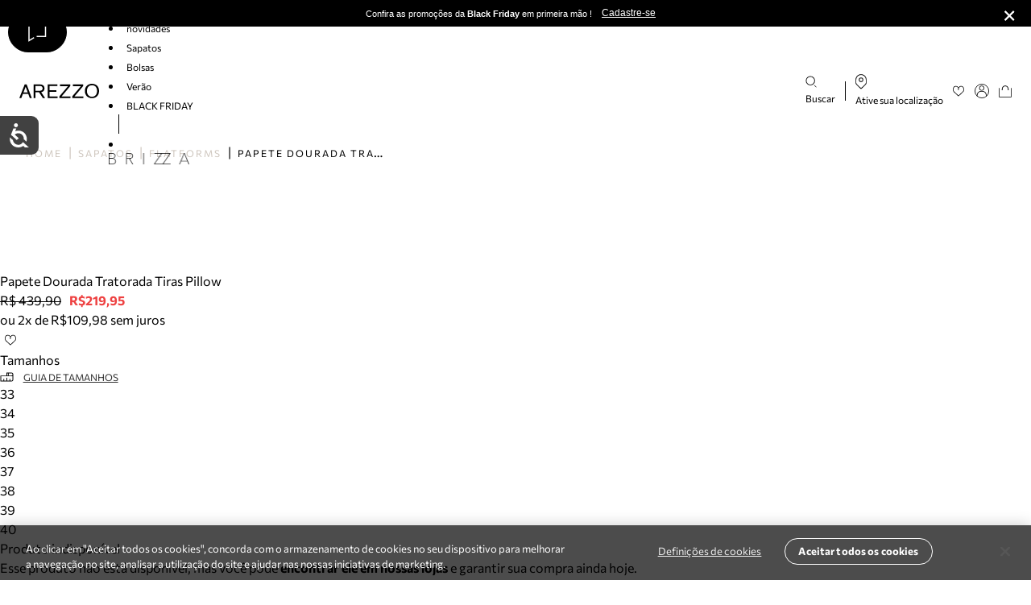

--- FILE ---
content_type: text/html; charset=utf-8
request_url: https://www.arezzo.com.br/papete-dourada-tratorada-tiras-pillow/p/1229900050004U
body_size: 32005
content:
<!DOCTYPE html><html lang="pt-br"><head><meta charSet="utf-8"/><meta name="viewport" content="width=device-width, initial-scale=1, maximum-scale=1.0"/><link rel="icon" type="image/x-icon" href="/images/arezzo/favicon.png?v=2"/><title>Papete Dourada Tratorada Tiras Pillow | Arezzo</title><meta name="description" content="Compre Papete Dourada Tratorada Tiras Pillow Aqui na Loja Oficial Arezzo | 10% OFF na Primeira Compra* | Parcele em até 6x* | Ganhe Cashback!"/><meta property="og:title" content="Papete Dourada Tratorada Tiras Pillow"/><meta property="og:description" content="Compre Papete Dourada Tratorada Tiras Pillow Aqui na Loja Oficial Arezzo | 10% OFF na Primeira Compra* | Parcele em até 6x* | Ganhe Cashback!"/><meta property="og:image" content="https://secure-static.arezzo.com.br/medias/sys_master/arezzo/arezzo/hef/hae/h00/h00/10751893504030/HEADLESS-1229900050004U-01-BASEIMAGE-Thumbnail-Headless.jpg?ims=x276"/><link rel="canonical" href="https://www.arezzo.com.br/papete-dourada-tratorada-tiras-pillow/p/1229900050004U"/><meta property="og:locale" content="pt_BR"/><meta property="og:site_name" content="Arezzo"/><meta property="og:type" content="website"/><link rel="preload" as="image" href="https://secure-static.arezzo.com.br/medias/sys_master/arezzo/arezzo/h2b/h33/h00/h00/10751893569566/HEADLESS-1229900050004U-01-BASEIMAGE-Midres-Headless.jpg"/><meta name="next-head-count" content="13"/><meta charSet="utf8"/><link rel="dns-prefetch" href="//fonts.googleapis.com"/><link rel="preconnect" href="https://fonts.gstatic.com/" crossorigin="anonymous"/><link rel="dns-prefetch" href="//www.googletagmanager.com"/><link rel="dns-prefetch" href="//www.google-analytics.com"/><link rel="dns-prefetch" href="//ssl.google-analytics.com"/><link rel="dns-prefetch" href="//player.vimeo.com"/><link rel="dns-prefetch" href="//onesignal.com"/><link rel="preload" href="https://secure-static.arezzo.com.br/_next/static/css/37ec7c5fc5c8229e.css" as="style"/><link rel="stylesheet" href="https://secure-static.arezzo.com.br/_next/static/css/37ec7c5fc5c8229e.css" data-n-g=""/><link rel="preload" href="https://secure-static.arezzo.com.br/_next/static/css/d7ea2edd48b2e485.css" as="style"/><link rel="stylesheet" href="https://secure-static.arezzo.com.br/_next/static/css/d7ea2edd48b2e485.css" data-n-g=""/><link rel="preload" href="https://secure-static.arezzo.com.br/_next/static/css/7d0dcd501132b22d.css" as="style"/><link rel="stylesheet" href="https://secure-static.arezzo.com.br/_next/static/css/7d0dcd501132b22d.css" data-n-p=""/><link rel="preload" href="https://secure-static.arezzo.com.br/_next/static/css/754c22c86af4d2b1.css" as="style"/><link rel="stylesheet" href="https://secure-static.arezzo.com.br/_next/static/css/754c22c86af4d2b1.css" data-n-p=""/><noscript data-n-css=""></noscript><script defer="" nomodule="" src="https://secure-static.arezzo.com.br/_next/static/chunks/polyfills-c67a75d1b6f99dc8.js"></script><script defer="" src="https://secure-static.arezzo.com.br/_next/static/chunks/7766.52bdb3ece3f07d59.js"></script><script defer="" src="https://secure-static.arezzo.com.br/_next/static/chunks/986.1d230566835e6edd.js"></script><script defer="" src="https://secure-static.arezzo.com.br/_next/static/chunks/2733.cbb6d89c6ed621d4.js"></script><script defer="" src="https://secure-static.arezzo.com.br/_next/static/chunks/7977.7d142060d8cb730e.js"></script><script defer="" src="https://secure-static.arezzo.com.br/_next/static/chunks/723.7470f9176dc170b9.js"></script><script defer="" src="https://secure-static.arezzo.com.br/_next/static/chunks/7939.84fdfee819cf1b87.js"></script><script defer="" src="https://secure-static.arezzo.com.br/_next/static/chunks/6623.377c3ccbe1ec62ec.js"></script><script defer="" src="https://secure-static.arezzo.com.br/_next/static/chunks/5594.fc1cdfb4a78bc9af.js"></script><script defer="" src="https://secure-static.arezzo.com.br/_next/static/chunks/601.96d68f7041f94e46.js"></script><script defer="" src="https://secure-static.arezzo.com.br/_next/static/chunks/5915.dc7be9269cfe47e2.js"></script><script defer="" src="https://secure-static.arezzo.com.br/_next/static/chunks/6631.210e73a1636c0073.js"></script><script defer="" src="https://secure-static.arezzo.com.br/_next/static/chunks/8071.3ea312e99a66565a.js"></script><script defer="" src="https://secure-static.arezzo.com.br/_next/static/chunks/559.3b77554de4a570a1.js"></script><script defer="" src="https://secure-static.arezzo.com.br/_next/static/chunks/6597.8f47f38248dac9eb.js"></script><script defer="" src="https://secure-static.arezzo.com.br/_next/static/chunks/4148.845609c6a78ef351.js"></script><script defer="" src="https://secure-static.arezzo.com.br/_next/static/chunks/3337.2ce792b10d5f6a7f.js"></script><script defer="" src="https://secure-static.arezzo.com.br/_next/static/chunks/6683.788b3f32ed54240a.js"></script><script defer="" src="https://secure-static.arezzo.com.br/_next/static/chunks/2501.b021277f78301ca2.js"></script><script defer="" src="https://secure-static.arezzo.com.br/_next/static/chunks/999.0b1759da2b748122.js"></script><script defer="" src="https://secure-static.arezzo.com.br/_next/static/chunks/9710.7f8e8cb880ac428c.js"></script><script src="https://secure-static.arezzo.com.br/_next/static/chunks/webpack-a00c58057aee8be6.js" defer=""></script><script src="https://secure-static.arezzo.com.br/_next/static/chunks/framework-eb3264a1f8679574.js" defer=""></script><script src="https://secure-static.arezzo.com.br/_next/static/chunks/next-7a49dafb21fbc46e.js" defer=""></script><script src="https://secure-static.arezzo.com.br/_next/static/chunks/main-297d97d01e1c00f7.js" defer=""></script><script src="https://secure-static.arezzo.com.br/_next/static/chunks/nodeModules-8e74d844cabc0c32.js" defer=""></script><script src="https://secure-static.arezzo.com.br/_next/static/chunks/componentsBrand-69d4c6ba0ce4eba2.js" defer=""></script><script src="https://secure-static.arezzo.com.br/_next/static/chunks/pages/_app-8ae9db5a726a37b9.js" defer=""></script><script src="https://secure-static.arezzo.com.br/_next/static/chunks/layoutsBrand-071761db3eac340b.js" defer=""></script><script src="https://secure-static.arezzo.com.br/_next/static/chunks/7290-a0b75c58b988def4.js" defer=""></script><script src="https://secure-static.arezzo.com.br/_next/static/chunks/2359-37651f441b682a6e.js" defer=""></script><script src="https://secure-static.arezzo.com.br/_next/static/chunks/1059-9ba9cf17783db21e.js" defer=""></script><script src="https://secure-static.arezzo.com.br/_next/static/chunks/2191-4eba274151f54e10.js" defer=""></script><script src="https://secure-static.arezzo.com.br/_next/static/chunks/335-9b15e5276fc899b9.js" defer=""></script><script src="https://secure-static.arezzo.com.br/_next/static/chunks/pages/%5Bn1%5D/p/%5Bsku%5D-3fc8461fdb985db0.js" defer=""></script><script src="https://secure-static.arezzo.com.br/_next/static/rPBGtMq64qrqOGVFnvlL_/_buildManifest.js" defer=""></script><script src="https://secure-static.arezzo.com.br/_next/static/rPBGtMq64qrqOGVFnvlL_/_ssgManifest.js" defer=""></script><style data-styled="" data-styled-version="5.3.9">@font-face{font-family:Commissioner;src:url('https://secure-static.arezzo.com.br/_next/static/fonts/arezzo/Commissioner-Regular.woff') format('woff'), url('https://secure-static.arezzo.com.br/_next/static/fonts/arezzo/Commissioner-Regular.woff2') format('woff2');font-weight:normal;font-display:swap;}/*!sc*/
@font-face{font-family:Commissioner;src:url('https://secure-static.arezzo.com.br/_next/static/fonts/arezzo/Commissioner-Light.woff') format('woff'), url('https://secure-static.arezzo.com.br/_next/static/fonts/arezzo/Commissioner-Light.woff2') format('woff2');font-weight:300;font-display:swap;}/*!sc*/
@font-face{font-family:Commissioner;src:url('https://secure-static.arezzo.com.br/_next/static/fonts/arezzo/Commissioner-Bold.woff') format('woff'), url('https://secure-static.arezzo.com.br/_next/static/fonts/arezzo/Commissioner-Bold.woff2') format('woff2');font-weight:bold;font-display:swap;}/*!sc*/
@font-face{font-family:Commissioner;src:url('https://secure-static.arezzo.com.br/_next/static/fonts/arezzo/Commissioner-Medium.woff') format('woff'), url('https://secure-static.arezzo.com.br/_next/static/fonts/arezzo/Commissioner-Medium.woff2') format('woff2');font-weight:500;font-display:swap;}/*!sc*/
@font-face{font-family:Gloock;src:url('https://secure-static.arezzo.com.br/_next/static/fonts/arezzo/Gloock-Regular.woff') format('woff'), url('https://secure-static.arezzo.com.br/_next/static/fonts/arezzo/Gloock-Regular.woff2') format('woff2');font-weight:400;font-display:swap;}/*!sc*/
*{margin:0;padding:0;box-sizing:border-box;}/*!sc*/
body{font-family:Commissioner;}/*!sc*/
body,html,#__next{height:100%;-webkit-scroll-behavior:smooth;-moz-scroll-behavior:smooth;-ms-scroll-behavior:smooth;scroll-behavior:smooth;}/*!sc*/
button{cursor:pointer;}/*!sc*/
.grecaptcha-badge{visibility:hidden;}/*!sc*/
.visually-hidden{-webkit-clip:rect(0 0 0 0);clip:rect(0 0 0 0);-webkit-clip-path:inset(50%);clip-path:inset(50%);height:1px;overflow:hidden;position:absolute;white-space:nowrap;width:1px;}/*!sc*/
#web-messenger-container{right:85px;}/*!sc*/
.hide-oli oli-short{display:none !important;}/*!sc*/
.no-scrollbar::-webkit-scrollbar{display:none;}/*!sc*/
.no-scrollbar{-ms-overflow-style:none;-webkit-scrollbar-width:none;-moz-scrollbar-width:none;-ms-scrollbar-width:none;scrollbar-width:none;}/*!sc*/
.base-container{width:100%;max-width:var(--container-max-width);padding-left:var(--container-padding-x);padding-right:var(--container-padding-x);margin-left:var(--container-margin-x);margin-right:var(--container-margin-x);}/*!sc*/
data-styled.g1[id="sc-global-iWwzOx1"]{content:"sc-global-iWwzOx1,"}/*!sc*/
.dJbGXo{height:15px;display:-webkit-box;display:-webkit-flex;display:-ms-flexbox;display:flex;margin:initial;}/*!sc*/
.dJbGXo svg{width:auto;height:100%;}/*!sc*/
@media only screen and (max-width:1024px){.dJbGXo{height:15px;}}/*!sc*/
.jyUrxM{height:18px;display:-webkit-box;display:-webkit-flex;display:-ms-flexbox;display:flex;margin:initial;}/*!sc*/
.jyUrxM svg{width:auto;height:100%;}/*!sc*/
@media only screen and (max-width:1024px){.jyUrxM{height:18px;}}/*!sc*/
.dVAJfA{height:19px;display:-webkit-box;display:-webkit-flex;display:-ms-flexbox;display:flex;margin:initial;}/*!sc*/
.dVAJfA svg{width:auto;height:100%;}/*!sc*/
@media only screen and (max-width:1024px){.dVAJfA{height:15px;}}/*!sc*/
.emGczY{height:40px;display:-webkit-box;display:-webkit-flex;display:-ms-flexbox;display:flex;margin:initial;}/*!sc*/
.emGczY svg{width:auto;height:100%;}/*!sc*/
.emGczY svg path{fill:#525252;}/*!sc*/
@media only screen and (max-width:1024px){.emGczY{height:40px;}}/*!sc*/
.iKHUz{height:15px;display:-webkit-box;display:-webkit-flex;display:-ms-flexbox;display:flex;margin:initial;}/*!sc*/
.iKHUz svg{width:auto;height:100%;}/*!sc*/
.iKHUz svg path{fill:#000000;}/*!sc*/
@media only screen and (max-width:1024px){.iKHUz{height:15px;}}/*!sc*/
.gUBCgU{height:12px;display:-webkit-box;display:-webkit-flex;display:-ms-flexbox;display:flex;margin:initial;}/*!sc*/
.gUBCgU svg{width:auto;height:100%;}/*!sc*/
.gUBCgU svg path{fill:#525252;}/*!sc*/
@media only screen and (max-width:1024px){.gUBCgU{height:12px;}}/*!sc*/
.ezZYRg{height:12px;display:-webkit-box;display:-webkit-flex;display:-ms-flexbox;display:flex;margin:initial;}/*!sc*/
.ezZYRg svg{width:auto;height:100%;}/*!sc*/
@media only screen and (max-width:1024px){.ezZYRg{height:12px;}}/*!sc*/
.nKAQA{height:24px;display:-webkit-box;display:-webkit-flex;display:-ms-flexbox;display:flex;margin:initial;}/*!sc*/
.nKAQA svg{width:auto;height:100%;}/*!sc*/
@media only screen and (max-width:1024px){.nKAQA{height:24px;}}/*!sc*/
.keXlsP{height:26px;display:-webkit-box;display:-webkit-flex;display:-ms-flexbox;display:flex;margin:initial;}/*!sc*/
.keXlsP svg{width:auto;height:100%;}/*!sc*/
.keXlsP svg path{fill:#FFFFFF;}/*!sc*/
@media only screen and (max-width:1024px){.keXlsP{height:26px;}}/*!sc*/
.hJAeNT{height:40px;display:-webkit-box;display:-webkit-flex;display:-ms-flexbox;display:flex;margin:initial;}/*!sc*/
.hJAeNT svg{width:auto;height:100%;}/*!sc*/
@media only screen and (max-width:768px){.hJAeNT{height:32px;}}/*!sc*/
.ibEA-df{height:25px;display:-webkit-box;display:-webkit-flex;display:-ms-flexbox;display:flex;margin:initial;}/*!sc*/
.ibEA-df svg{width:auto;height:100%;}/*!sc*/
.ibEA-df svg path{fill:#FFFFFF;}/*!sc*/
@media only screen and (max-width:1024px){.ibEA-df{height:25px;}}/*!sc*/
.InbWM{height:11px;display:-webkit-box;display:-webkit-flex;display:-ms-flexbox;display:flex;margin:initial;}/*!sc*/
.InbWM svg{width:auto;height:100%;}/*!sc*/
.InbWM svg path{fill:currentColor;}/*!sc*/
@media only screen and (max-width:1024px){.InbWM{height:11px;}}/*!sc*/
data-styled.g2[id="sc-923ff17f-0"]{content:"dJbGXo,jyUrxM,dVAJfA,emGczY,iKHUz,gUBCgU,ezZYRg,nKAQA,keXlsP,hJAeNT,ibEA-df,InbWM,"}/*!sc*/
@-webkit-keyframes showRight{0%{-webkit-transform:translateX(25px);-ms-transform:translateX(25px);transform:translateX(25px);}100%{-webkit-transform:translateX(0);-ms-transform:translateX(0);transform:translateX(0);}}/*!sc*/
@keyframes showRight{0%{-webkit-transform:translateX(25px);-ms-transform:translateX(25px);transform:translateX(25px);}100%{-webkit-transform:translateX(0);-ms-transform:translateX(0);transform:translateX(0);}}/*!sc*/
@-webkit-keyframes fadeInOverlay{0%{opacity:0;}100%{opacity:1;}}/*!sc*/
@keyframes fadeInOverlay{0%{opacity:0;}100%{opacity:1;}}/*!sc*/
.hLEbuj:nth-child(n){overflow:hidden;-webkit-animation:fadeInOverlay 0.3s forwards;animation:fadeInOverlay 0.3s forwards;}/*!sc*/
.hLEbuj:nth-child(n).modal-login .content-container{background-color:#FFFFFF;}/*!sc*/
.hLEbuj:nth-child(n) .content-container{overflow-y:auto;-webkit-animation:showRight 0.3s forwards;animation:showRight 0.3s forwards;width:calc(33% + 36.5px);min-width:446px;height:100%;padding:0;margin:0 0 0 auto;background-color:#F6F5F3;}/*!sc*/
.hLEbuj:nth-child(n) .content-container .close-button{top:38px;right:38px;width:auto;padding:5px;}/*!sc*/
@media (max-width:1024px){.hLEbuj:nth-child(n) .content-container{min-width:unset;max-width:unset;width:100%;}.hLEbuj:nth-child(n) .content-container .close-button{top:28px;}}/*!sc*/
data-styled.g9[id="sc-77c7e657-0"]{content:"hLEbuj,"}/*!sc*/
.dPAIMB{position:absolute;top:initial;right:initial;bottom:initial;left:initial;}/*!sc*/
.dPAIMB i{-webkit-animation:cilQsd 0.6s linear infinite;animation:cilQsd 0.6s linear infinite;}/*!sc*/
.gysmTp{position:absolute;top:50%;right:50%;bottom:initial;left:initial;}/*!sc*/
.gysmTp i{-webkit-animation:cilQsd 0.6s linear infinite;animation:cilQsd 0.6s linear infinite;}/*!sc*/
data-styled.g10[id="sc-f8578ec2-0"]{content:"dPAIMB,gysmTp,"}/*!sc*/
.kqgcvg{width:100%;position:relative;display:-webkit-inline-box;display:-webkit-inline-flex;display:-ms-inline-flexbox;display:inline-flex;-webkit-align-items:center;-webkit-box-align:center;-ms-flex-align:center;align-items:center;-webkit-box-pack:center;-webkit-justify-content:center;-ms-flex-pack:center;justify-content:center;font-family:inherit;font-size:13px;font-weight:400;text-transform:uppercase;line-height:1;min-height:48px;padding:12px 24px;text-align:center;-webkit-text-decoration:none;text-decoration:none;margin:15px 0;-webkit-letter-spacing:0.7px;-moz-letter-spacing:0.7px;-ms-letter-spacing:0.7px;letter-spacing:0.7px;width:undefined%;-webkit-transition:all 0.5s;transition:all 0.5s;}/*!sc*/
.kqgcvg[aria-disabled='true'],.kqgcvg:disabled{cursor:not-allowed;}/*!sc*/
.kqgcvg.primary{background:#000000;color:#FFFFFF;border:1px solid #000000;}/*!sc*/
.kqgcvg.primary path{fill:#FFFFFF;}/*!sc*/
.kqgcvg.primary:focus,.kqgcvg.primary:active{background:#000000;color:#FFFFFF;border:1px solid #000000;}/*!sc*/
.kqgcvg.primary:focus path,.kqgcvg.primary:active path{fill:#FFFFFF;}/*!sc*/
.kqgcvg.primary[aria-disabled='true'],.kqgcvg.primary:disabled{color:#FFFFFF;background:#8A8A8A;border-color:#8A8A8A;}/*!sc*/
.kqgcvg.primary[aria-disabled='true'] path,.kqgcvg.primary:disabled path{fill:#FFFFFF;}/*!sc*/
@media (hover:hover){.kqgcvg.primary:hover{background:#000000;color:#FFFFFF;border:1px solid #000000;}.kqgcvg.primary:hover path{fill:#FFFFFF;}}/*!sc*/
.kqgcvg.secondary{background:transparent;color:#000000;border:1px solid #000000;}/*!sc*/
.kqgcvg.secondary:focus,.kqgcvg.secondary:active{background:#000000;color:#FFFFFF;border:1px solid #000000;}/*!sc*/
.kqgcvg.secondary[aria-disabled='true'],.kqgcvg.secondary:disabled{color:#FFFFFF;background:#9B9B9B;border-color:#9B9B9B;}/*!sc*/
@media (hover:hover){.kqgcvg.secondary:hover{background:#000000;color:#FFFFFF;border:1px solid #000000;}}/*!sc*/
.kqgcvg.outlined{background:transparent;color:#000000;border:1px solid #000000;}/*!sc*/
.kqgcvg.outlined:focus,.kqgcvg.outlined:active{background:#000000;color:#FFFFFF;border:1px solid #000000;}/*!sc*/
.kqgcvg.outlined:focus path,.kqgcvg.outlined:active path{fill:#FFFFFF;}/*!sc*/
.kqgcvg.outlined[aria-disabled='true'],.kqgcvg.outlined:disabled{color:#FFFFFF;background:#9B9B9B;border-color:#9B9B9B;}/*!sc*/
.kqgcvg.outlined[aria-disabled='true'] path,.kqgcvg.outlined:disabled path{fill:#FFFFFF;}/*!sc*/
@media (hover:hover){.kqgcvg.outlined:hover{background:#000000;color:#FFFFFF;border:1px solid #000000;}.kqgcvg.outlined:hover path{fill:#FFFFFF;}}/*!sc*/
data-styled.g12[id="sc-2c155b6e-1"]{content:"kqgcvg,"}/*!sc*/
.eilBBT{border-radius:30px;font-size:12px;text-transform:initial;}/*!sc*/
data-styled.g13[id="sc-962dce8e-0"]{content:"eilBBT,"}/*!sc*/
.WhfyT{position:relative;height:-webkit-fit-content;height:-moz-fit-content;height:fit-content;}/*!sc*/
data-styled.g20[id="sc-e29a3297-0"]{content:"WhfyT,"}/*!sc*/
.hqJVBu{position:relative;}/*!sc*/
.hqJVBu .carousel__container{-webkit-transition:max-height 0.3s;transition:max-height 0.3s;}/*!sc*/
.hqJVBu .carousel__container[data-keen-slider-moves]{cursor:-webkit-grabbing;cursor:-moz-grabbing;cursor:grabbing;}/*!sc*/
.hqJVBu .carousel__slide{opacity:0;}/*!sc*/
.hqJVBu .carousel__arrow{border:none;width:42px;height:42px;border-radius:50%;position:absolute;top:50%;-webkit-transform:translateY(-50%);-ms-transform:translateY(-50%);transform:translateY(-50%);cursor:pointer;display:-webkit-box;display:-webkit-flex;display:-ms-flexbox;display:flex;-webkit-box-pack:center;-webkit-justify-content:center;-ms-flex-pack:center;justify-content:center;-webkit-align-items:center;-webkit-box-align:center;-ms-flex-align:center;align-items:center;}/*!sc*/
.hqJVBu .carousel__arrow--next{right:27px;}/*!sc*/
.hqJVBu .carousel__arrow--prev{left:27px;}/*!sc*/
.hqJVBu .carousel__arrow--disabled{opacity:0.3;cursor:not-allowed;}/*!sc*/
.hqJVBu .carousel__pagination{display:-webkit-box;display:-webkit-flex;display:-ms-flexbox;display:flex;padding:10px 0;-webkit-box-pack:center;-webkit-justify-content:center;-ms-flex-pack:center;justify-content:center;width:-webkit-fit-content;width:-moz-fit-content;width:fit-content;margin:auto;position:relative;padding-left:40px;padding-right:40px;}/*!sc*/
.hqJVBu .carousel__pagination__dot{border:none;width:10px;height:10px;background-color:#000000;opacity:0.3;border-radius:50%;margin:0 5px;padding:5px;cursor:pointer;}/*!sc*/
.hqJVBu .carousel__pagination__dot--active{opacity:1;}/*!sc*/
.hqJVBu .carousel__pagination .carousel__arrow{border:none;bottom:0;top:50%;background-color:transparent;}/*!sc*/
.hqJVBu .carousel__pagination .carousel__arrow--prev{left:0;}/*!sc*/
.hqJVBu .carousel__pagination .carousel__arrow--next{right:0;}/*!sc*/
data-styled.g22[id="sc-8a14c04-0"]{content:"hqJVBu,"}/*!sc*/
.ghmbds{display:-webkit-box;display:-webkit-flex;display:-ms-flexbox;display:flex;-webkit-flex-direction:column;-ms-flex-direction:column;flex-direction:column;width:100%;-webkit-animation:skeleton-fading 1.5s infinite;animation:skeleton-fading 1.5s infinite;opacity:0.1;}/*!sc*/
@-webkit-keyframes skeleton-fading{0%{opacity:0.1;}50%{opacity:0.2;}100%{opacity:0.1;}}/*!sc*/
@keyframes skeleton-fading{0%{opacity:0.1;}50%{opacity:0.2;}100%{opacity:0.1;}}/*!sc*/
.ghmbds .skeleton-line{background-color:#8A8A8A;height:15px;margin:3px 0;}/*!sc*/
data-styled.g25[id="sc-b18a5198-0"]{content:"ghmbds,"}/*!sc*/
.bLKRIb{width:100%;border-bottom:solid 1px #212328;color:#212328;cursor:pointer;display:-webkit-box;display:-webkit-flex;display:-ms-flexbox;display:flex;-webkit-align-items:center;-webkit-box-align:center;-ms-flex-align:center;align-items:center;-webkit-box-pack:justify;-webkit-justify-content:space-between;-ms-flex-pack:justify;justify-content:space-between;font-size:13px;overflow-x:hidden;margin-top:15px;padding-bottom:5px;}/*!sc*/
data-styled.g26[id="sc-2a31a414-0"]{content:"bLKRIb,"}/*!sc*/
.fSlrLm{color:#212328;cursor:pointer;display:block;font-size:13px;text-align:left;text-transform:uppercase;}/*!sc*/
data-styled.g27[id="sc-2a31a414-1"]{content:"fSlrLm,"}/*!sc*/
.cZEmEm{margin-top:0;height:0;overflow:hidden;-webkit-transition:height 0.2s ease;transition:height 0.2s ease;}/*!sc*/
data-styled.g28[id="sc-2a31a414-2"]{content:"cZEmEm,"}/*!sc*/
.ePaRSy{color:currentColor;padding:0;border:none;padding:15px 0;margin:0;}/*!sc*/
.ePaRSy > span{color:currentColor;text-transform:none;font-size:12px;}/*!sc*/
.ePaRSy .zz-icon{-webkit-transition:-webkit-transform 0.3s;-webkit-transition:transform 0.3s;transition:transform 0.3s;}/*!sc*/
.ePaRSy.is-open > span{font-weight:bold;}/*!sc*/
.ePaRSy.is-open .zz-icon{-webkit-transform:rotateX(180deg);-ms-transform:rotateX(180deg);transform:rotateX(180deg);}/*!sc*/
data-styled.g30[id="sc-ce79ed1a-0"]{content:"ePaRSy,"}/*!sc*/
.kmQxQD .button-icon,.kmQxQD .container-icon{position:absolute;height:100%;padding:0 15px;right:0;background-color:transparent;border:none;-webkit-text-decoration:none;text-decoration:none;}/*!sc*/
.kmQxQD .button-icon{cursor:pointer;}/*!sc*/
.kmQxQD .error-message{margin-top:4px;color:#B2012D;}/*!sc*/
.kmQxQD .label{margin-bottom:5px;color:#000000;}/*!sc*/
.kmQxQD .label__required-mark{color:#B2012D;}/*!sc*/
.kmQxQD .content-wrapper{position:relative;}/*!sc*/
data-styled.g34[id="sc-9948c422-0"]{content:"kmQxQD,"}/*!sc*/
.ipuzTR{width:100%;font-family:inherit;-webkit-letter-spacing:inherit;-moz-letter-spacing:inherit;-ms-letter-spacing:inherit;letter-spacing:inherit;-webkit-transition:border-color 0.3s ease,color 0.3s ease;transition:border-color 0.3s ease,color 0.3s ease;outline:none;background-color:transparent;border:1px solid #000000;color:#000000;}/*!sc*/
.ipuzTR::-webkit-input-placeholder{overflow:hidden;text-overflow:ellipsis;white-space:nowrap;color:#8A8A8A;}/*!sc*/
.ipuzTR::-moz-placeholder{overflow:hidden;text-overflow:ellipsis;white-space:nowrap;color:#8A8A8A;}/*!sc*/
.ipuzTR:-ms-input-placeholder{overflow:hidden;text-overflow:ellipsis;white-space:nowrap;color:#8A8A8A;}/*!sc*/
.ipuzTR::placeholder{overflow:hidden;text-overflow:ellipsis;white-space:nowrap;color:#8A8A8A;}/*!sc*/
.ipuzTR:not(:placeholder-shown),.ipuzTR:focus,.ipuzTR:hover{background-color:transparent;border:1px solid #000000;color:#000000;}/*!sc*/
.ipuzTR:not(:placeholder-shown)::-webkit-input-placeholder,.ipuzTR:focus::-webkit-input-placeholder,.ipuzTR:hover::-webkit-input-placeholder{color:#000000;}/*!sc*/
.ipuzTR:not(:placeholder-shown)::-moz-placeholder,.ipuzTR:focus::-moz-placeholder,.ipuzTR:hover::-moz-placeholder{color:#000000;}/*!sc*/
.ipuzTR:not(:placeholder-shown):-ms-input-placeholder,.ipuzTR:focus:-ms-input-placeholder,.ipuzTR:hover:-ms-input-placeholder{color:#000000;}/*!sc*/
.ipuzTR:not(:placeholder-shown)::placeholder,.ipuzTR:focus::placeholder,.ipuzTR:hover::placeholder{color:#000000;}/*!sc*/
.ipuzTR[readonly],.ipuzTR:disabled{cursor:default;background-color:transparent;border:1px solid #8A8A8A;color:#8A8A8A;}/*!sc*/
.ipuzTR[readonly]::-webkit-input-placeholder,.ipuzTR:disabled::-webkit-input-placeholder{color:#8A8A8A;}/*!sc*/
.ipuzTR[readonly]::-moz-placeholder,.ipuzTR:disabled::-moz-placeholder{color:#8A8A8A;}/*!sc*/
.ipuzTR[readonly]:-ms-input-placeholder,.ipuzTR:disabled:-ms-input-placeholder{color:#8A8A8A;}/*!sc*/
.ipuzTR[readonly]::placeholder,.ipuzTR:disabled::placeholder{color:#8A8A8A;}/*!sc*/
.ipuzTR.inner-input--error{background-color:transparent;border:1px solid #B2012D;color:#B2012D;}/*!sc*/
.ipuzTR.inner-input--error::-webkit-input-placeholder{color:#B2012D;}/*!sc*/
.ipuzTR.inner-input--error::-moz-placeholder{color:#B2012D;}/*!sc*/
.ipuzTR.inner-input--error:-ms-input-placeholder{color:#B2012D;}/*!sc*/
.ipuzTR.inner-input--error::placeholder{color:#B2012D;}/*!sc*/
data-styled.g35[id="sc-9948c422-1"]{content:"ipuzTR,"}/*!sc*/
.leHpFY .inner-input{padding:15px;font-size:12px;border-radius:30px;}/*!sc*/
.leHpFY .inner-input:focus{color:#000000;}/*!sc*/
.leHpFY .inner-input::-webkit-input-placeholder{color:#8A8A8A;}/*!sc*/
.leHpFY .inner-input::-moz-placeholder{color:#8A8A8A;}/*!sc*/
.leHpFY .inner-input:-ms-input-placeholder{color:#8A8A8A;}/*!sc*/
.leHpFY .inner-input::placeholder{color:#8A8A8A;}/*!sc*/
.leHpFY .label{margin-bottom:10px;}/*!sc*/
@media only screen and (max-width:768px){.leHpFY .inner-input{padding:12px;}.leHpFY .label{margin-bottom:7px;}.leHpFY .error-message{margin-top:7px;}}/*!sc*/
data-styled.g36[id="sc-8170b06e-0"]{content:"leHpFY,"}/*!sc*/
@-webkit-keyframes showUp{0%{-webkit-transform:translateY(-15px);-ms-transform:translateY(-15px);transform:translateY(-15px);}100%{-webkit-transform:translateY(0);-ms-transform:translateY(0);transform:translateY(0);}}/*!sc*/
@keyframes showUp{0%{-webkit-transform:translateY(-15px);-ms-transform:translateY(-15px);transform:translateY(-15px);}100%{-webkit-transform:translateY(0);-ms-transform:translateY(0);transform:translateY(0);}}/*!sc*/
@-webkit-keyframes fadeIn{0%{opacity:0;}100%{opacity:1;}}/*!sc*/
@keyframes fadeIn{0%{opacity:0;}100%{opacity:1;}}/*!sc*/
.hCijzt:nth-child(n){-webkit-animation:fadeIn 0.3s;animation:fadeIn 0.3s;right:0;}/*!sc*/
.hCijzt:nth-child(n) .overlay{background:none;}/*!sc*/
.hCijzt:nth-child(n) .content-container{-webkit-animation:showUp 0.3s forwards;animation:showUp 0.3s forwards;width:calc(33% + 36.5px);min-width:446px;padding:50px 32px 40px;margin:95px 0 0 auto;background-color:#F6F5F3;}/*!sc*/
.hCijzt:nth-child(n) .content-container .close-button{top:55px;right:25px;width:auto;padding:5px;}/*!sc*/
@media (max-width:1024px){.hCijzt:nth-child(n){top:0px;}.hCijzt:nth-child(n) .overlay{background-color:#00000080;}.hCijzt:nth-child(n) .content-container{min-width:unset;max-width:unset;width:100%;margin:0 0 0 auto;}.hCijzt:nth-child(n) .content-container .close-button{top:18px;}}/*!sc*/
data-styled.g38[id="sc-27d2119-0"]{content:"hCijzt,"}/*!sc*/
.caClsA:nth-child(n) .call-center-accordion{top:39px;}/*!sc*/
@media only screen and (max-width:768px){.caClsA:nth-child(n) .call-center-accordion{top:60px;}}/*!sc*/
.caClsA:nth-child(n) .call-center-accordion__title{text-transform:uppercase;font-size:24px;-webkit-letter-spacing:5px;-moz-letter-spacing:5px;-ms-letter-spacing:5px;letter-spacing:5px;font-weight:300;}/*!sc*/
@media only screen and (max-width:768px){.caClsA:nth-child(n) .call-center-accordion__title{font-size:20px;}}/*!sc*/
.caClsA:nth-child(n) .register__submit-register-button{margin-top:23px;height:48px;font-size:12px;}/*!sc*/
@media only screen and (max-width:768px){.caClsA:nth-child(n) .register__submit-register-button{height:40px;}}/*!sc*/
.caClsA:nth-child(n) .call-center-form__select{margin-right:6px;}/*!sc*/
.caClsA:nth-child(n) .login__submit-search-button,.caClsA:nth-child(n) .search-result__user-login-button{height:48px;font-size:12px;}/*!sc*/
@media only screen and (max-width:768px){.caClsA:nth-child(n) .login__submit-search-button,.caClsA:nth-child(n) .search-result__user-login-button{height:40px;}}/*!sc*/
@media only screen and (max-width:768px){.caClsA:nth-child(n) .register__submit-register-button{margin-top:0;}}/*!sc*/
data-styled.g50[id="sc-489c6fa6-0"]{content:"caClsA,"}/*!sc*/
.cHlBqN{overflow-x:clip;position:relative;z-index:1;background:#FFFFFF;border:none;display:-webkit-box;display:-webkit-flex;display:-ms-flexbox;display:flex;-webkit-align-items:center;-webkit-box-align:center;-ms-flex-align:center;align-items:center;-webkit-box-pack:center;-webkit-justify-content:center;-ms-flex-pack:center;justify-content:center;padding:12px;width:26px;height:26px;}/*!sc*/
.cHlBqN.favorited svg path{fill:#000000;}/*!sc*/
.cHlBqN .loader__container{position:absolute;top:0;left:0;width:100%;height:100%;background:#FFFFFF;}/*!sc*/
.cHlBqN .loader__icon{-webkit-transform:translate(50%,-50%);-ms-transform:translate(50%,-50%);transform:translate(50%,-50%);}/*!sc*/
data-styled.g55[id="sc-7e220d64-0"]{content:"cHlBqN,"}/*!sc*/
.duevII{padding:0;-webkit-align-items:center;-webkit-box-align:center;-ms-flex-align:center;align-items:center;}/*!sc*/
.duevII.favorited svg path{fill-rule:inherit;}/*!sc*/
data-styled.g56[id="sc-f3b40e87-0"]{content:"duevII,"}/*!sc*/
.iCcUuI .size-guide__modal-button{font-family:inherit;background:none;border:none;-webkit-text-decoration:underline;text-decoration:underline;color:#333333;display:-webkit-box;display:-webkit-flex;display:-ms-flexbox;display:flex;-webkit-align-items:center;-webkit-box-align:center;-ms-flex-align:center;align-items:center;}/*!sc*/
.iCcUuI .size-guide__modal-button:hover{cursor:pointer;}/*!sc*/
.iCcUuI .size-guide__modal-button__label{font-size:12px;margin-left:12px;text-transform:uppercase;}/*!sc*/
data-styled.g58[id="sc-20106eac-0"]{content:"iCcUuI,"}/*!sc*/
.iwwMEU{position:absolute;z-index:1;}/*!sc*/
.iwwMEU .dropdown__header{border:1px solid #F0EEEC;background-color:#FFFFFF;width:100%;border-radius:24px;padding:16px;position:absolute;top:-25px;z-index:2;-webkit-transform:translateY(-15px);-ms-transform:translateY(-15px);transform:translateY(-15px);}/*!sc*/
.iwwMEU .dropdown__header.did-transition{-webkit-transition-delay:0.2s;transition-delay:0.2s;}/*!sc*/
.iwwMEU .dropdown__content{background-color:#FFFFFF;box-shadow:0px 4px 12px #00000033;padding:40px 24px 16px;border-radius:0 0 8px 8px;-webkit-transition-delay:0.2s;transition-delay:0.2s;-webkit-transform:translateY(-25px);-ms-transform:translateY(-25px);transform:translateY(-25px);}/*!sc*/
.iwwMEU .dropdown__content.did-transition{-webkit-transition-delay:0s;transition-delay:0s;}/*!sc*/
.iwwMEU .dropdown__header,.iwwMEU .dropdown__content{opacity:0;-webkit-transition-property:opacity,-webkit-transform,visibility;-webkit-transition-property:opacity,transform,visibility;transition-property:opacity,transform,visibility;-webkit-transition-duration:0.3s;transition-duration:0.3s;-webkit-transition-timing-function:ease-out;transition-timing-function:ease-out;}/*!sc*/
.iwwMEU.is-active .dropdown__header{-webkit-transform:translateX(0);-ms-transform:translateX(0);transform:translateX(0);}/*!sc*/
.iwwMEU.is-active .dropdown__header,.iwwMEU.is-active .dropdown__content{opacity:1;-webkit-transform:translateY(0);-ms-transform:translateY(0);transform:translateY(0);}/*!sc*/
data-styled.g65[id="sc-3e891653-0"]{content:"iwwMEU,"}/*!sc*/
.eiMDoc.fixed-at-the-top{position:fixed;width:100%;top:0;z-index:100;}/*!sc*/
.eiMDoc.fixed-at-the-top .status-message{-webkit-animation:show 300ms ease-in-out;animation:show 300ms ease-in-out;-webkit-transform:translateY(0);-ms-transform:translateY(0);transform:translateY(0);}/*!sc*/
.eiMDoc.fixed-at-the-top > div{padding:15px 20px 5px;}/*!sc*/
@-webkit-keyframes show{0%{opacity:0.3;-webkit-transform:translateY(-100%);-ms-transform:translateY(-100%);transform:translateY(-100%);}100%{-webkit-transform:translateY(0);-ms-transform:translateY(0);transform:translateY(0);opacity:1;}}/*!sc*/
@keyframes show{0%{opacity:0.3;-webkit-transform:translateY(-100%);-ms-transform:translateY(-100%);transform:translateY(-100%);}100%{-webkit-transform:translateY(0);-ms-transform:translateY(0);transform:translateY(0);opacity:1;}}/*!sc*/
data-styled.g66[id="sc-8762c66e-0"]{content:"eiMDoc,"}/*!sc*/
.murvP{-webkit-scroll-margin-top:90px;-moz-scroll-margin-top:90px;-ms-scroll-margin-top:90px;scroll-margin-top:90px;margin-top:90px;}/*!sc*/
.murvP:empty,.murvP.simple{margin-top:0;}/*!sc*/
@media (max-width:1024px){.murvP{margin-top:0;}}/*!sc*/
data-styled.g67[id="sc-d029351e-0"]{content:"murvP,"}/*!sc*/
.lbDYjT{z-index:4;margin-bottom:-96px;position:-webkit-sticky;position:sticky;top:-1px;padding:0 12px;width:100%;height:96px;-webkit-transition:all 0.4s;transition:all 0.4s;display:-webkit-box;display:-webkit-flex;display:-ms-flexbox;display:flex;-webkit-align-items:center;-webkit-box-align:center;-ms-flex-align:center;align-items:center;background-color:transparent;}/*!sc*/
.lbDYjT.hidden{top:-96px;}/*!sc*/
.lbDYjT .header-icon{color:#FFFFFF;}/*!sc*/
.lbDYjT .search-container{display:-webkit-box;display:-webkit-flex;display:-ms-flexbox;display:flex;-webkit-box-pack:justify;-webkit-justify-content:space-between;-ms-flex-pack:justify;justify-content:space-between;-webkit-align-items:center;-webkit-box-align:center;-ms-flex-align:center;align-items:center;position:relative;-webkit-flex:1;-ms-flex:1;flex:1;height:100%;}/*!sc*/
@media (min-width:768px){.lbDYjT h1,.lbDYjT span:not(.price--highlight),.lbDYjT .header-icon,.lbDYjT a{font-size:12px;color:#FFFFFF;}}/*!sc*/
.lbDYjT .favorite{padding:0 12px;cursor:pointer;}/*!sc*/
.lbDYjT .divider{height:24px;width:1px;margin:0 12px;background-color:#FFFFFF;}/*!sc*/
@media only screen and (max-width:1200px){.lbDYjT .divider{margin:0 6px;}}/*!sc*/
.lbDYjT .logo,.lbDYjT .menu{padding:0 12px;}/*!sc*/
.lbDYjT .logo-image{-webkit-filter:none;filter:none;}/*!sc*/
.lbDYjT.simple{-webkit-box-pack:center;-webkit-justify-content:center;-ms-flex-pack:center;justify-content:center;margin-bottom:0;}/*!sc*/
@media (max-width:1024px){.lbDYjT{height:64px;margin-bottom:-64px;}.lbDYjT .logo{-webkit-flex:1;-ms-flex:1;flex:1;display:-webkit-box;display:-webkit-flex;display:-ms-flexbox;display:flex;-webkit-box-pack:center;-webkit-justify-content:center;-ms-flex-pack:center;justify-content:center;}}/*!sc*/
.lbDYjT:hover,.lbDYjT.is-search-open{background-color:#FFFFFF;}/*!sc*/
.lbDYjT:hover .divider,.lbDYjT.is-search-open .divider{background-color:#000000;}/*!sc*/
.lbDYjT:hover .logo-image,.lbDYjT.is-search-open .logo-image{-webkit-filter:invert(100%);filter:invert(100%);}/*!sc*/
.lbDYjT:hover .header-icon,.lbDYjT.is-search-open .header-icon,.lbDYjT:hover h1,.lbDYjT.is-search-open h1,.lbDYjT:hover span:not(.price--highlight),.lbDYjT.is-search-open span:not(.price--highlight),.lbDYjT:hover a,.lbDYjT.is-search-open a{color:#000000;}/*!sc*/
data-styled.g68[id="sc-d029351e-1"]{content:"lbDYjT,"}/*!sc*/
@media only screen and (max-width:768px){.criGvC{padding:0 1.25rem;}}/*!sc*/
.criGvC .breadcrumb-list{text-align:left;width:100%;padding:20px 40px;display:-webkit-box;display:-webkit-flex;display:-ms-flexbox;display:flex;-webkit-align-items:center;-webkit-box-align:center;-ms-flex-align:center;align-items:center;}/*!sc*/
.criGvC .breadcrumb-list__item{list-style:none;-webkit-align-items:center;-webkit-box-align:center;-ms-flex-align:center;align-items:center;padding-right:5px;display:-webkit-box;display:-webkit-flex;display:-ms-flexbox;display:flex;-webkit-align-items:center;-webkit-box-align:center;-ms-flex-align:center;align-items:center;}/*!sc*/
.criGvC .breadcrumb-list__item::after{margin-left:5px;content:'/';font:inherit;}/*!sc*/
.criGvC .breadcrumb-list__item:last-of-type::after{display:none;}/*!sc*/
.criGvC .breadcrumb-list__item:last-of-type .zz-icon{display:none;}/*!sc*/
.criGvC .breadcrumb-list__item a{font-size:12px;color:#333333;-webkit-letter-spacing:2px;-moz-letter-spacing:2px;-ms-letter-spacing:2px;letter-spacing:2px;-webkit-text-decoration:none;text-decoration:none;}/*!sc*/
data-styled.g117[id="sc-12a378a7-0"]{content:"criGvC,"}/*!sc*/
.dnmtcq .breadcrumb-list{width:100%;padding:16px 0;}/*!sc*/
.dnmtcq .breadcrumb-list__item{padding-right:8px;}/*!sc*/
.dnmtcq .breadcrumb-list__item a{text-transform:uppercase;font-weight:400;}/*!sc*/
.dnmtcq .breadcrumb-list__item::after{content:'|';margin-left:8px;}/*!sc*/
.dnmtcq .breadcrumb-list__item a,.dnmtcq .breadcrumb-list__item::after{color:#CEC6BE;}/*!sc*/
.dnmtcq .breadcrumb-list__item:nth-last-child(2)::after{color:#000000;}/*!sc*/
.dnmtcq .breadcrumb-list__item:last-of-type a,.dnmtcq .breadcrumb-list__item:last-of-type::after{color:#000000;}/*!sc*/
.dnmtcq.breadcrumb__product-page{padding:0 32px;}/*!sc*/
.dnmtcq.breadcrumb__product-page .breadcrumb-list{max-width:460px;white-space:nowrap;text-overflow:ellipsis;}/*!sc*/
.dnmtcq.breadcrumb__product-page .breadcrumb-list__item{display:block;}/*!sc*/
.dnmtcq.breadcrumb__product-page .breadcrumb-list__item:last-of-type{display:block;overflow:hidden;-webkit-box-flex:1;-webkit-flex-grow:1;-ms-flex-positive:1;flex-grow:1;text-overflow:ellipsis;}/*!sc*/
@media (max-width:768px){.dnmtcq{padding:0;}.dnmtcq .breadcrumb-list{padding:16px 0;}.dnmtcq .breadcrumb-list__item a{font-size:12px;-webkit-letter-spacing:0px;-moz-letter-spacing:0px;-ms-letter-spacing:0px;letter-spacing:0px;}.dnmtcq.breadcrumb__product-page{padding:0 25px;}}/*!sc*/
data-styled.g158[id="sc-f0e4046b-0"]{content:"dnmtcq,"}/*!sc*/
.bDLwIM{background:none;border:none;cursor:pointer;}/*!sc*/
data-styled.g169[id="sc-c44467b2-0"]{content:"bDLwIM,"}/*!sc*/
@-webkit-keyframes cilQsd{0%{-webkit-transform:rotate(0deg);-ms-transform:rotate(0deg);transform:rotate(0deg);}100%{-webkit-transform:rotate(360deg);-ms-transform:rotate(360deg);transform:rotate(360deg);}}/*!sc*/
@keyframes cilQsd{0%{-webkit-transform:rotate(0deg);-ms-transform:rotate(0deg);transform:rotate(0deg);}100%{-webkit-transform:rotate(360deg);-ms-transform:rotate(360deg);transform:rotate(360deg);}}/*!sc*/
data-styled.g376[id="sc-keyframes-cilQsd"]{content:"cilQsd,"}/*!sc*/
</style></head><body id="__app" data-theme="arezzo"><noscript><iframe src="https://www.googletagmanager.com/ns.html?id=GTM-N3BZX6B" height="0" width="0" style="display:none;visibility:hidden"></iframe></noscript><div id="__next"><div><div><script type="application/ld+json">{"@context":"https://schema.org","@type":"BreadcrumbList","itemListElement":[{"@type":"ListItem","position":1,"name":"Home","item":"https://www.arezzo.com.br/"},{"@type":"ListItem","position":2,"name":"Sapatos","item":"https://www.arezzo.com.br/c/sapatos"},{"@type":"ListItem","position":3,"name":"Flatforms","item":"https://www.arezzo.com.br/c/sapatos/flatforms"},{"@type":"ListItem","position":4,"name":"Papete Dourada Tratorada Tiras Pillow","item":"https://www.arezzo.com.br/papete-dourada-tratorada-tiras-pillow/p/1229900050004U"}]}</script><script id="schema-tags" type="application/ld+json">{"@context":"https://schema.org/","@type":"Product","description":"Sandália papete dourada. O modelo tem salto rasteiro e palmilha com formato anatômico e inscrição do nome da marca. Possui solado flatform, base emborrachada tratorada preta e bico redondo. Traz três tiras estofadas sobre os dedos e o peito do pé, unidas por tira com elos no centro, e tira fina bombada em torno do calcanhar. Deixa todo o pé à mostra. <","name":"Papete Dourada Tratorada Tiras Pillow","url":"https://www.arezzo.com.br/papete-dourada-tratorada-tiras-pillow/p/1229900050004U","image":"https://secure-static.arezzo.com.br/medias/sys_master/arezzo/arezzo/hef/hae/h00/h00/10751893504030/HEADLESS-1229900050004U-01-BASEIMAGE-Thumbnail-Headless.jpg","itemCondition":"https://schema.org/NewCondition","sku":"1229900050004U","color":"Preto","offers":[{"@type":"Offer","availability":"http://schema.org/OutOfStock","sku":"1229900050004U-33","price":"219.95","priceValidUntil":"26/11/2025","priceCurrency":"BRL"},{"@type":"Offer","availability":"http://schema.org/OutOfStock","sku":"1229900050004U-34","price":"219.95","priceValidUntil":"26/11/2025","priceCurrency":"BRL"},{"@type":"Offer","availability":"http://schema.org/OutOfStock","sku":"1229900050004U-35","price":"219.95","priceValidUntil":"26/11/2025","priceCurrency":"BRL"},{"@type":"Offer","availability":"http://schema.org/OutOfStock","sku":"1229900050004U-36","price":"219.95","priceValidUntil":"26/11/2025","priceCurrency":"BRL"},{"@type":"Offer","availability":"http://schema.org/OutOfStock","sku":"1229900050004U-37","price":"219.95","priceValidUntil":"26/11/2025","priceCurrency":"BRL"},{"@type":"Offer","availability":"http://schema.org/OutOfStock","sku":"1229900050004U-38","price":"219.95","priceValidUntil":"26/11/2025","priceCurrency":"BRL"},{"@type":"Offer","availability":"http://schema.org/OutOfStock","sku":"1229900050004U-39","price":"219.95","priceValidUntil":"26/11/2025","priceCurrency":"BRL"},{"@type":"Offer","availability":"http://schema.org/OutOfStock","sku":"1229900050004U-40","price":"219.95","priceValidUntil":"26/11/2025","priceCurrency":"BRL"}]}</script><header class="sc-d029351e-1 lbDYjT [&amp;_.header-icon]:tw-text-black"><nav class="tw-flex tw-h-full tw-items-center lg:tw-flex-1 lg:tw-pr-4 xl:tw-px-9 [&amp;_.logo-image]:tw-w-[88px]"><div><button class="header-icon tw-border-none tw-bg-transparent tw-pl-3 tw-pr-6
          tw-pt-1.5 ta-btn-menu" aria-label="Abrir menu de navegação"><i name="hamburger" class="sc-923ff17f-0 dJbGXo zz-icon" size="15"><svg width="48" height="46" viewBox="0 0 48 46" fill="none" xmlns="http://www.w3.org/2000/svg"><path d="M0 3.5h42v-3H0v3ZM42 24.5H0v-3h42v3ZM48 45.5H0v-3h48v3Z" fill="currentColor"></path></svg></i></button></div></nav><div><label for="search-input" class="tw-flex tw-cursor-pointer tw-items-center tw-border-none tw-bg-transparent tw-py-1 tw-uppercase" data-testid="ta-btn-search" aria-label="Abrir busca"><i name="search" class="sc-923ff17f-0 dJbGXo header-icon zz-icon" size="15"><svg width="16" height="17" viewBox="0 0 16 17" fill="none" xmlns="http://www.w3.org/2000/svg"><path d="m15.49 16.26-3-3" stroke="currentColor" fill="currentColor"></path><path d="M1.5 7A5.5 5.5 0 0 1 7 1.5v-1A6.5 6.5 0 0 0 .5 7h1Zm12 0A6.5 6.5 0 0 0 7 .5v1A5.5 5.5 0 0 1 12.5 7h1ZM.5 7A6.5 6.5 0 0 0 7 13.5v-1A5.5 5.5 0 0 1 1.5 7h-1Zm12 0A5.5 5.5 0 0 1 7 12.5v1A6.5 6.5 0 0 0 13.5 7h-1Z" fill="currentColor"></path></svg></i></label><div class="sc-3e891653-0 iwwMEU tw-w-full tw-h-screen tw-left-0 tw-fixed lg:tw-absolute tw-top-0 lg:tw-top-12 style_searchOverlay__lE_TV  tw-pointer-events-none"><div class="dropdown__header tw-border-0 max-lg:tw-relative max-lg:tw-top-0 max-lg:tw-rounded-none max-lg:tw-px-5 max-lg:tw-pb-9 max-lg:tw-mb-0 lg:tw-p-0 tw-h-40 lg:tw-h-12"><div class="search__header__container"><div class="tw-mb-7 tw-flex tw-w-full tw-items-center tw-justify-between"><div class="tw-flex-1"></div><i name="logo" class="sc-923ff17f-0 dJbGXo tw-flex tw-flex-1 tw-justify-center zz-icon" size="15"><svg width="104" height="20" viewBox="0 0 104 20" fill="none" xmlns="http://www.w3.org/2000/svg"><path fill-rule="evenodd" clip-rule="evenodd" d="M85.5 9.397c0-6.633 4.711-9.392 9.264-9.392V0C99.914 0 104 3.396 104 9.22c0 5.367-3.227 9.569-9.315 9.569-5.59 0-9.184-3.823-9.184-9.392Zm2.656.026c0 3.747 1.892 7.493 6.634 7.493h.005c4.942 0 6.581-4 6.555-7.67-.029-4.33-2.348-7.315-6.586-7.315-4.632 0-6.608 3.467-6.608 7.492ZM0 18.683 6.992.83h2.547l6.69 17.88h-2.577l-2.005-5.47H4.65l-2.058 5.47H0v-.027ZM8.238 3.791 5.43 11.233h5.49L8.238 3.791Z" fill="currentColor"></path><path d="M48.329 10.548h-8.952v6.078h10.617v2.076h-12.98V.83H49.68v2.1H39.377v5.519h8.952v2.1ZM66.383 3.056V.83H53.166v2.202h10.432L52.257 16.373v2.329H66.64v-2.155H55.09L66.383 3.056ZM83.185.83v2.226l-11.288 13.49h11.55v2.156H69.058v-2.329l11.344-13.34H69.971V.83h13.214Z" fill="currentColor"></path><path fill-rule="evenodd" clip-rule="evenodd" d="M32.799 6.046c0-1.65-.572-3.14-1.926-4.128C29.467.884 27.99.864 25.527.832L25.383.83h-6.815v17.88h2.394v-7.603h4.742l4.985 7.603h2.913l-5.15-7.753.008-.002c.898-.155 4.339-.749 4.339-4.909Zm-6.981 3.085h-4.856V2.808h4.862c1.353 0 2.51-.001 3.445.762 1.038.832 1.09 2.047 1.09 2.505 0 1.29-.598 2.479-2.289 2.898a9.337 9.337 0 0 1-2.234.176l-.018-.018Z" fill="currentColor"></path></svg></i><div class="tw-flex tw-flex-1 tw-justify-end"><button class="tw-cursor-pointer tw-items-center tw-border-none tw-bg-transparent tw-px-1 tw-py-0.5 tw-uppercase lg:tw-px-6 lg:tw-py-4" data-testid="ta-search-header-close-search" aria-label="Fechar busca"><i name="close" class="sc-923ff17f-0 jyUrxM zz-icon" size="18"><svg width="64" height="58" viewBox="0 0 64 58" fill="none" xmlns="http://www.w3.org/2000/svg"><path d="m.973 3.093 28.784 27.032L1.021 54.863l1.958 2.273L32 32.153l29.021 24.983 1.958-2.273-28.736-24.738L63.027 3.093 60.973.906 32 28.116 3.027.906.973 3.093Z" fill="currentColor"></path></svg></i></button></div></div><div class="tw-flex tw-rounded-3xl tw-border tw-border-soft-peach"><form class="tw-flex tw-w-full style_searchForm__mXtFO"><label for="search-input" class="visually-hidden">Buscar produtos</label><div class="sc-9948c422-0 kmQxQD sc-8170b06e-0 leHpFY tw-w-full"><div class="content-wrapper"><input class="sc-9948c422-1 ipuzTR inner-input" placeholder="O que você procura hoje?" id="search-input" data-testid="ta-input-search" mask="" value=""/></div></div><div class="tw-flex"><button class="tw-flex tw-items-center tw-border-none tw-bg-transparent
              tw-px-6 tw-py-4 lg:tw-px-4 lg:tw-py-6
              tw-opacity-50" type="submit" data-testid="ta-search-header-submit-search" aria-label="Buscar"><i name="search" class="sc-923ff17f-0 jyUrxM zz-icon" size="18"><svg width="16" height="17" viewBox="0 0 16 17" fill="none" xmlns="http://www.w3.org/2000/svg"><path d="m15.49 16.26-3-3" stroke="currentColor" fill="currentColor"></path><path d="M1.5 7A5.5 5.5 0 0 1 7 1.5v-1A6.5 6.5 0 0 0 .5 7h1Zm12 0A6.5 6.5 0 0 0 7 .5v1A5.5 5.5 0 0 1 12.5 7h1ZM.5 7A6.5 6.5 0 0 0 7 13.5v-1A5.5 5.5 0 0 1 1.5 7h-1Zm12 0A5.5 5.5 0 0 1 7 12.5v1A6.5 6.5 0 0 0 13.5 7h-1Z" fill="currentColor"></path></svg></i></button></div></form></div></div></div><div class="dropdown__content tw-flex tw-flex-col tw-px-5 tw-pb-4 max-lg:tw-rounded-none max-lg:tw-pt-0 max-lg:tw-shadow-none lg:tw-pt-12"><div class="tw-flex tw-flex-col lg:tw-flex-1 lg:tw-flex-row lg:tw-justify-between lg:tw-gap-4"><div class="tw-flex tw-flex-col tw-justify-between"></div><div class="max-lg:tw-h-96 lg:tw-h-auto lg:tw-flex-1"></div></div><div class="tw-mt-4 tw-flex tw-flex-col tw-gap-4 lg:tw-max-w-52"><a href="https://atendimento.arezzo.com.br/hc/pt-br"><div class="tw-flex tw-h-20 tw-justify-between tw-gap-2 tw-bg-pampas-light tw-p-4 tw-text-xs"><div><h3 class="tw-mb-1 tw-uppercase">Precisa de ajuda?</h3><span>Tire dúvidas sobre pedidos, trocas e mais.</span></div><i name="chatHelper" class="sc-923ff17f-0 jyUrxM zz-icon" size="18"><svg width="20" height="16" viewBox="0 0 20 16" fill="none" xmlns="http://www.w3.org/2000/svg"><rect x="1.471" y="0.5" width="18.029" height="8.515" rx="4.257" stroke="currentColor"></rect><path d="M8.184 11.148H5.039v3.537l3.145-3.537Z" stroke="currentColor"></path></svg></i></div></a><a class="lg:tw-hidden" href="/my-account/orders"><div class="tw-mb-10 tw-flex tw-h-20 tw-justify-between tw-gap-2 tw-bg-pampas-light tw-p-4 tw-text-xs"><div><h3 class="tw-mb-1 tw-uppercase">Meus pedidos</h3><span>Acompanhe seus pedidos e solicite devoluções.</span></div><i name="box" class="sc-923ff17f-0 jyUrxM zz-icon" size="18"><svg width="16" height="16" viewBox="0 0 16 16" fill="none" xmlns="http://www.w3.org/2000/svg"><path d="m14.874 4.013-.004-.008-.002-.004a.977.977 0 0 0-.358-.364L8.471.127a.942.942 0 0 0-.942 0L1.49 3.637a.973.973 0 0 0-.34.332l-.02.034-.002.005-.003.007A1.017 1.017 0 0 0 1 4.502v6.995c0 .177.046.35.132.502.086.151.21.277.358.363l6.039 3.51a.92.92 0 0 0 .415.123.252.252 0 0 0 .053.005H8c.02 0 .04-.002.059-.005a.935.935 0 0 0 .411-.123l6.039-3.51a.977.977 0 0 0 .358-.364 1.02 1.02 0 0 0 .132-.501V4.502c0-.172-.044-.34-.126-.49ZM7.932.869a.134.134 0 0 1 .136 0l5.684 3.304-2.38 1.396-5.82-3.316L7.932.869Zm.131 6.643L2.255 4.169l2.453-1.427 5.825 3.32-2.47 1.45Zm-6.17 4.109a.14.14 0 0 1-.05-.052.15.15 0 0 1-.02-.071V4.894L7.65 8.249l-.057 6.685-5.7-3.313Zm12.213 0-5.688 3.306.057-6.678 2.478-1.455v2.944a.43.43 0 0 0 .12.3c.078.08.183.126.292.126a.406.406 0 0 0 .291-.126.422.422 0 0 0 .12-.3V6.31l2.4-1.409v6.597c0 .025-.006.05-.019.072a.136.136 0 0 1-.05.051Z" fill="currentColor"></path></svg></i></div></a></div></div></div></div><a data-testid="ta-logotipo" aria-label="Início" class="logo" href="/"><i name="logo" class="sc-923ff17f-0 dVAJfA header-icon zz-icon" size="19"><svg width="104" height="20" viewBox="0 0 104 20" fill="none" xmlns="http://www.w3.org/2000/svg"><path fill-rule="evenodd" clip-rule="evenodd" d="M85.5 9.397c0-6.633 4.711-9.392 9.264-9.392V0C99.914 0 104 3.396 104 9.22c0 5.367-3.227 9.569-9.315 9.569-5.59 0-9.184-3.823-9.184-9.392Zm2.656.026c0 3.747 1.892 7.493 6.634 7.493h.005c4.942 0 6.581-4 6.555-7.67-.029-4.33-2.348-7.315-6.586-7.315-4.632 0-6.608 3.467-6.608 7.492ZM0 18.683 6.992.83h2.547l6.69 17.88h-2.577l-2.005-5.47H4.65l-2.058 5.47H0v-.027ZM8.238 3.791 5.43 11.233h5.49L8.238 3.791Z" fill="currentColor"></path><path d="M48.329 10.548h-8.952v6.078h10.617v2.076h-12.98V.83H49.68v2.1H39.377v5.519h8.952v2.1ZM66.383 3.056V.83H53.166v2.202h10.432L52.257 16.373v2.329H66.64v-2.155H55.09L66.383 3.056ZM83.185.83v2.226l-11.288 13.49h11.55v2.156H69.058v-2.329l11.344-13.34H69.971V.83h13.214Z" fill="currentColor"></path><path fill-rule="evenodd" clip-rule="evenodd" d="M32.799 6.046c0-1.65-.572-3.14-1.926-4.128C29.467.884 27.99.864 25.527.832L25.383.83h-6.815v17.88h2.394v-7.603h4.742l4.985 7.603h2.913l-5.15-7.753.008-.002c.898-.155 4.339-.749 4.339-4.909Zm-6.981 3.085h-4.856V2.808h4.862c1.353 0 2.51-.001 3.445.762 1.038.832 1.09 2.047 1.09 2.505 0 1.29-.598 2.479-2.289 2.898a9.337 9.337 0 0 1-2.234.176l-.018-.018Z" fill="currentColor"></path></svg></i><span class="visually-hidden">Arezzo</span></a><div class="favorite"><a class="nav-menu__actions__favorite__link undefined" data-testid="ta-header-menu-favorite" href="/login?redirectPath=/my-account/wish-list"><i name="heartLight" class="sc-923ff17f-0 dJbGXo header-icon zz-icon" size="15"><svg width="52" height="52" viewBox="0 0 56 52" fill="none" xmlns="http://www.w3.org/2000/svg"><path fill-rule="evenodd" clip-rule="evenodd" d="M26 7.81A13.499 13.499 0 0 0 14 .5C6.544.5.5 6.544.5 14v6c0 3.286 1.36 6.425 3.757 8.672L26 49.056l21.743-20.384A11.887 11.887 0 0 0 51.5 20v-6C51.5 6.544 45.456.5 38 .5a13.499 13.499 0 0 0-12 7.31ZM14 3.5C8.201 3.5 3.5 8.201 3.5 14v6a8.887 8.887 0 0 0 2.809 6.483L26 44.943l19.691-18.46A8.887 8.887 0 0 0 48.5 20v-6c0-5.799-4.701-10.5-10.5-10.5S27.5 8.201 27.5 14v6h-3v-6c0-5.799-4.701-10.5-10.5-10.5Z" fill="currentColor"></path></svg></i><span class="nav-menu__actions__favorite__text visually-hidden">Favoritos</span></a></div><section class="tw-relative style_miniCartBox__pBN23"><div><a class="mini-cart-container__link" aria-label="Ir para a sacola" href="/cart"><i name="bag" class="sc-923ff17f-0 dJbGXo header-icon zz-icon" size="15"><svg width="52" height="49" viewBox="0 0 52 49" fill="none" xmlns="http://www.w3.org/2000/svg"><path fill-rule="evenodd" clip-rule="evenodd" d="M26 3.5c-5.799 0-10.5 4.701-10.5 10.5v6h-3v-6C12.5 6.544 18.544.5 26 .5S39.5 6.544 39.5 14v6h-3v-6c0-5.799-4.701-10.5-10.5-10.5ZM.5 11h3v34.5h45V11h3v37.5H.5V11Z" fill="currentColor"></path></svg></i></a></div></section></header><div class="tw-fixed tw-bottom-0 tw-z-50 tw-w-full md:tw-w-auto"><div id="apps-flyer-container" class="tw-w-full tw-shadow-[-1px_10px_10px_10px_rgba(0,0,0,0.25)] [&amp;&gt;div:nth-child(1)]:tw-hidden [&amp;&gt;div:nth-child(2)]:!tw-relative"></div></div><div id="toast-container" class="sc-8762c66e-0 eiMDoc sc-d029351e-0 murvP [&amp;_.header-icon]:tw-text-black"></div><div><div class="tw-relative tw-z-[2] tw-flex tw-flex-col tw-pb-0.5 md:tw-flex-row"><div class="tw-relative tw-size-full"><div class="sc-8a14c04-0 hqJVBu"><div class="carousel__container keen-slider"><div class="sc-e29a3297-0 WhfyT carousel__slide keen-slider__slide"><div class="tw-flex tw-items-center tw-justify-center"><div class="sc-f8578ec2-0 dPAIMB" color="dark"><i name="loader" class="sc-923ff17f-0 emGczY zz-icon" size="40"><svg xmlns="http://www.w3.org/2000/svg" width="32" height="32" viewBox="0 0 32 32"><path d="M3.133 15.984q.032.256.032.48l.032.192q.032.192.032.352l.032.128v.224q.064.128.064.384l.16.863.288.991q.064.256.32.831l.128.288q.096.192.304.591t.304.591.384.607l.575.799q.511.703.831.991.895 1.023 2.557 2.142 1.215.831 3.261 1.471 1.63.48 3.58.48 1.982-.064 3.612-.48 2.014-.703 3.197-1.471 1.662-1.119 2.557-2.142.224-.224.607-.703l.384-.48q.288-.416.416-.607l.384-.607.607-1.183q.16-.416.448-1.119l.288-.991.064-.32q.096-.384.096-.575.064-.16.064-.416 0-.064.016-.16t.016-.192q.064-.192.064-.543l.032-.448v1.343l-.096.703q-.032.416-.096.607l-.064.384q-.096.416-.144.671t-.24.767l-.16.416q-.032.192-.24.591t-.304.639-.288.559l-.192.352q-.128.288-.256.416l-.256.32q-.48.639-.767.991-.991 1.183-2.589 2.238-.512.288-.767.512-.416.256-.831.384l-.448.192-1.343.48q-1.79.512-3.804.575l-.959-.032q-.352 0-.959-.096l-.48-.064-.416-.096q-.32-.128-.959-.192l-.895-.32-1.215-.543q-.32-.16-.48-.256-.511-.288-.735-.48-1.471-.959-2.621-2.27-.256-.256-.639-.831l-.352-.448q-.064-.128-.192-.352t-.224-.32q-.192-.256-.368-.655t-.272-.623q-.192-.416-.256-.607-.288-.799-.384-1.215-.16-.352-.256-1.055l-.16-.895q-.032-.128-.032-.384v-1.375z"></path></svg></i></div><button class="tw-flex tw-size-full tw-appearance-none tw-border-none tw-bg-transparent" type="button"><div class="tw-h-full tw-w-full [&amp;&gt;div]:tw-h-full"><span style="box-sizing:border-box;display:block;overflow:hidden;width:initial;height:initial;background:none;opacity:1;border:0;margin:0;padding:0;position:relative"><span style="box-sizing:border-box;display:block;width:initial;height:initial;background:none;opacity:1;border:0;margin:0;padding:0;padding-top:134.93333333333334%"></span><img alt="Papete Dourada Tratorada Tiras Pillow" fetchpriority="auto" title="Papete Dourada Tratorada Tiras Pillow" data-testid="ta-product-gallery__photo" src="https://secure-static.arezzo.com.br/medias/sys_master/arezzo/arezzo/h2b/h33/h00/h00/10751893569566/HEADLESS-1229900050004U-01-BASEIMAGE-Midres-Headless.jpg" decoding="async" data-nimg="responsive" class="zz-image image" style="position:absolute;top:0;left:0;bottom:0;right:0;box-sizing:border-box;padding:0;border:none;margin:auto;display:block;width:0;height:0;min-width:100%;max-width:100%;min-height:100%;max-height:100%;object-fit:contain;background-size:contain;background-position:0% 0%;filter:blur(20px);background-image:url(&quot;[data-uri]&quot;)"/><noscript><img alt="Papete Dourada Tratorada Tiras Pillow" fetchpriority="auto" title="Papete Dourada Tratorada Tiras Pillow" data-testid="ta-product-gallery__photo" decoding="async" data-nimg="responsive" style="position:absolute;top:0;left:0;bottom:0;right:0;box-sizing:border-box;padding:0;border:none;margin:auto;display:block;width:0;height:0;min-width:100%;max-width:100%;min-height:100%;max-height:100%;object-fit:contain" class="zz-image image" src="https://secure-static.arezzo.com.br/medias/sys_master/arezzo/arezzo/h2b/h33/h00/h00/10751893569566/HEADLESS-1229900050004U-01-BASEIMAGE-Midres-Headless.jpg"/></noscript></span></div></button></div></div><div class="sc-e29a3297-0 WhfyT carousel__slide keen-slider__slide"></div><div class="sc-e29a3297-0 WhfyT carousel__slide keen-slider__slide"></div><div class="sc-e29a3297-0 WhfyT carousel__slide keen-slider__slide"></div><div class="sc-e29a3297-0 WhfyT carousel__slide keen-slider__slide"></div></div></div></div><div class="sc-12a378a7-0 criGvC sc-f0e4046b-0 dnmtcq breadcrumb__product-page"><ul class="breadcrumb-list"><li class="breadcrumb-list__item"><a href="/">Home</a></li><li class="breadcrumb-list__item"><a href="/c/sapatos">Sapatos</a></li><li class="breadcrumb-list__item"><a href="/c/sapatos/flatforms">Flatforms</a></li><li class="breadcrumb-list__item"><a href="/papete-dourada-tratorada-tiras-pillow/p/1229900050004U">Papete Dourada Tratorada Tiras Pillow</a></li></ul></div><div class="tw-relative tw-flex tw-flex-1 tw-justify-center tw-px-6 tw-pb-0 tw-pt-2 md:tw-px-8 md:tw-pt-0"><div class="tw-sticky tw-top-[100px] tw-w-full tw-max-w-full md:tw-max-w-[400px]"><section class="tw-flex tw-pb-6"><div class="tw-flex tw-w-full tw-flex-col"><div class="tw-flex tw-items-center tw-justify-between"></div><div class="tw-flex tw-justify-between"><div><h1 class="tw-mb-2 tw-line-clamp-2 tw-max-h-12 tw-text-lg tw-font-normal tw-leading-6" data-testid="ta-product-name">Papete Dourada Tratorada Tiras Pillow</h1><div class="sc-b18a5198-0 ghmbds skeleton-price"><div class="skeleton-line"></div><div class="skeleton-line"></div></div></div><div class="tw-ml-auto tw-flex tw-h-16 tw-flex-col tw-items-center tw-justify-between"><button disabled="" class="sc-7e220d64-0 cHlBqN sc-f3b40e87-0 duevII  ta-favorite-button" aria-label="Favoritar"><i name="heartLight" class="sc-923ff17f-0 iKHUz favorite-icon zz-icon" size="15" data-testid="ta-favorite-button"><svg width="52" height="52" viewBox="0 0 56 52" fill="none" xmlns="http://www.w3.org/2000/svg"><path fill-rule="evenodd" clip-rule="evenodd" d="M26 7.81A13.499 13.499 0 0 0 14 .5C6.544.5.5 6.544.5 14v6c0 3.286 1.36 6.425 3.757 8.672L26 49.056l21.743-20.384A11.887 11.887 0 0 0 51.5 20v-6C51.5 6.544 45.456.5 38 .5a13.499 13.499 0 0 0-12 7.31ZM14 3.5C8.201 3.5 3.5 8.201 3.5 14v6a8.887 8.887 0 0 0 2.809 6.483L26 44.943l19.691-18.46A8.887 8.887 0 0 0 48.5 20v-6c0-5.799-4.701-10.5-10.5-10.5S27.5 8.201 27.5 14v6h-3v-6c0-5.799-4.701-10.5-10.5-10.5Z" fill="currentColor"></path></svg></i><div class="loader__container"><div class="sc-f8578ec2-0 gysmTp loader__icon" color="dark"><i name="loader" class="sc-923ff17f-0 gUBCgU zz-icon" size="12"><svg xmlns="http://www.w3.org/2000/svg" width="32" height="32" viewBox="0 0 32 32"><path d="M3.133 15.984q.032.256.032.48l.032.192q.032.192.032.352l.032.128v.224q.064.128.064.384l.16.863.288.991q.064.256.32.831l.128.288q.096.192.304.591t.304.591.384.607l.575.799q.511.703.831.991.895 1.023 2.557 2.142 1.215.831 3.261 1.471 1.63.48 3.58.48 1.982-.064 3.612-.48 2.014-.703 3.197-1.471 1.662-1.119 2.557-2.142.224-.224.607-.703l.384-.48q.288-.416.416-.607l.384-.607.607-1.183q.16-.416.448-1.119l.288-.991.064-.32q.096-.384.096-.575.064-.16.064-.416 0-.064.016-.16t.016-.192q.064-.192.064-.543l.032-.448v1.343l-.096.703q-.032.416-.096.607l-.064.384q-.096.416-.144.671t-.24.767l-.16.416q-.032.192-.24.591t-.304.639-.288.559l-.192.352q-.128.288-.256.416l-.256.32q-.48.639-.767.991-.991 1.183-2.589 2.238-.512.288-.767.512-.416.256-.831.384l-.448.192-1.343.48q-1.79.512-3.804.575l-.959-.032q-.352 0-.959-.096l-.48-.064-.416-.096q-.32-.128-.959-.192l-.895-.32-1.215-.543q-.32-.16-.48-.256-.511-.288-.735-.48-1.471-.959-2.621-2.27-.256-.256-.639-.831l-.352-.448q-.064-.128-.192-.352t-.224-.32q-.192-.256-.368-.655t-.272-.623q-.192-.416-.256-.607-.288-.799-.384-1.215-.16-.352-.256-1.055l-.16-.895q-.032-.128-.032-.384v-1.375z"></path></svg></i></div></div></button><button class="sc-c44467b2-0 bDLwIM"><i name="share" class="sc-923ff17f-0 dJbGXo zz-icon" size="15"><svg width="19" height="17" viewBox="0 0 19 17" fill="none" xmlns="http://www.w3.org/2000/svg"><path fill-rule="evenodd" clip-rule="evenodd" d="m18.734.404-5.65 16.384-4.47-8.942L.569 2.675 18.734.405ZM9.637 7.656l3.278 6.556L17.012 2.33 9.637 7.656Zm6.486-5.918L3.43 3.325l5.553 3.57 7.14-5.157Z" fill="#000"></path></svg></i></button></div></div></div></section><div class="tw-h-px tw-w-full tw-bg-pale-silver tw-opacity-80"></div><div class="tw-h-px tw-w-full tw-bg-pale-silver tw-opacity-80"></div><div class="tw-w-full tw-pt-6 "><div class="tw-flex tw-items-center tw-justify-between"><h2 class="tw-font-normal">Tamanhos</h2><div class="sc-20106eac-0 iCcUuI"><button class="size-guide__modal-button ta-size-guide-btn"><i name="scale" class="sc-923ff17f-0 ezZYRg zz-icon" size="12"><svg width="18" height="13" viewBox="0 0 18 13" fill="none" xmlns="http://www.w3.org/2000/svg"><path d="M1 12H.5v.5H1V12Zm0-7v-.5H.5V5H1Zm8-4V.5h-.5V1H9ZM1 12.5h14v-1H1v1ZM.5 5v7h1V5h-1ZM15 .5H9v1h6v-1Zm-14 5h8v-1H1v1ZM8.5 1v4h1V1h-1Zm9 9V3h-1v7h1ZM9 5.5h6v-1H9v1Zm6 0A2.5 2.5 0 0 0 17.5 3h-1A1.5 1.5 0 0 1 15 4.5v1Zm0-4A1.5 1.5 0 0 1 16.5 3h1A2.5 2.5 0 0 0 15 .5v1Zm0 11a2.5 2.5 0 0 0 2.5-2.5h-1a1.5 1.5 0 0 1-1.5 1.5v1Z" fill="#000"></path><path d="M5 12V9m4 3V7.5m4 4.5V9M11 5V1" stroke="#000"></path></svg></i><span class="size-guide__modal-button__label">Guia de tamanhos</span></button></div></div><div class="product-sizes-container tw-mb-2 tw-mt-4 tw-grid tw-grid-cols-[repeat(4,_minmax(48px,_auto))] tw-justify-between tw-gap-y-2.5 lg:tw-grid-cols-[repeat(8,_minmax(48px,_auto))]"><div class="tw-relative tw-flex tw-h-12 tw-w-12 tw-cursor-pointer tw-items-center tw-justify-center tw-text-base tw-text-current"><button class="tw-h-12 tw-w-12 button-size tw-text-zorba-dark ta-size-select-unavailable-undefined"></button></div><div class="tw-relative tw-flex tw-h-12 tw-w-12 tw-cursor-pointer tw-items-center tw-justify-center tw-text-base tw-text-current"><button class="tw-h-12 tw-w-12 button-size tw-text-zorba-dark ta-size-select-unavailable-undefined"></button></div><div class="tw-relative tw-flex tw-h-12 tw-w-12 tw-cursor-pointer tw-items-center tw-justify-center tw-text-base tw-text-current"><button class="tw-h-12 tw-w-12 button-size tw-text-zorba-dark ta-size-select-unavailable-undefined"></button></div><div class="tw-relative tw-flex tw-h-12 tw-w-12 tw-cursor-pointer tw-items-center tw-justify-center tw-text-base tw-text-current"><button class="tw-h-12 tw-w-12 button-size tw-text-zorba-dark ta-size-select-unavailable-undefined"></button></div><div class="tw-relative tw-flex tw-h-12 tw-w-12 tw-cursor-pointer tw-items-center tw-justify-center tw-text-base tw-text-current"><button class="tw-h-12 tw-w-12 button-size tw-text-zorba-dark ta-size-select-unavailable-undefined"></button></div><div class="tw-relative tw-flex tw-h-12 tw-w-12 tw-cursor-pointer tw-items-center tw-justify-center tw-text-base tw-text-current"><button class="tw-h-12 tw-w-12 button-size tw-text-zorba-dark ta-size-select-unavailable-undefined"></button></div><div class="tw-relative tw-flex tw-h-12 tw-w-12 tw-cursor-pointer tw-items-center tw-justify-center tw-text-base tw-text-current"><button class="tw-h-12 tw-w-12 button-size tw-text-zorba-dark ta-size-select-unavailable-undefined"></button></div><div class="tw-relative tw-flex tw-h-12 tw-w-12 tw-cursor-pointer tw-items-center tw-justify-center tw-text-base tw-text-current"><button class="tw-h-12 tw-w-12 button-size tw-text-zorba-dark ta-size-select-unavailable-undefined"></button></div></div></div><div class="sc-b18a5198-0 ghmbds"><div class="skeleton-line"></div><div class="skeleton-line"></div><div class="skeleton-line"></div><div class="skeleton-line"></div><div class="skeleton-line"></div><div class="skeleton-line"></div><div class="skeleton-line"></div><div class="skeleton-line"></div></div><div class="tw-h-px tw-w-full tw-bg-pale-silver tw-opacity-80"></div><div class="sc-b18a5198-0 ghmbds"><div class="skeleton-line"></div><div class="skeleton-line"></div><div class="skeleton-line"></div><div class="skeleton-line"></div><div class="skeleton-line"></div></div><div class="tw-h-px tw-w-full tw-bg-pale-silver tw-opacity-80"></div><div class="tw-py-6 tw-font-normal"><p class="tw-mb-2 tw-text-base tw-leading-5">Por que apostar?</p><div class="tw-text-xs tw-leading-4 ">A papete vem com solado tratorado e tiras estofadas, trazendo uma pegada descolada e urbana às produções. Cria looks charmosos e combina com as mais diversas peças, do jeans à alfaiataria. Ideal para inserir estilo no visual do dia a dia, é garantia de muito conforto.</div></div><div class="tw-h-px tw-w-full tw-bg-pale-silver tw-opacity-80"></div><div><div class="tw-py-6 tw-font-normal"><p class="tw-mb-2 tw-text-base tw-leading-5">Detalhes do produto</p><div class="tw-text-xs tw-leading-4 tw-flex tw-flex-col tw-gap-y-6"><div><button class="tw-float-right tw-mt-[-27px] tw-flex tw-items-center tw-gap-1 tw-text-sm tw-underline"><i name="measures" class="sc-923ff17f-0 nKAQA zz-icon" size="24"><svg width="24" height="24" viewBox="0 0 24 24" fill="none" xmlns="http://www.w3.org/2000/svg"><path clip-rule="evenodd" d="M5.02 6.438h12.543v4.375H5.02a.583.583 0 0 1-.583-.584V7.021c0-.322.26-.583.583-.583ZM9.688 15.188h7.874v4.374H9.688v-4.375Z" stroke="#000" stroke-linecap="round" stroke-linejoin="round"></path><path d="m9.688 15.188 3.062-4.376M14.5 15.188l3.063-4.376M6.625 6.438v4.375M9.688 6.438v1.75M12.313 6.438v1.75M14.938 6.438v1.75M15.375 15.188v1.75M12.75 15.188v1.75" stroke="#000" stroke-linecap="round" stroke-linejoin="round"></path></svg></i><span class="measures__modal-button__label tw-text-xs tw-uppercase">Medidas</span></button><p data-testid="ta-product-details__material"><span class="tw-font-bold">Material<!-- -->:</span> Multimateriais</p><p data-testid="ta-product-details__color"><span class="tw-font-bold">Cor<!-- -->:</span> Preto</p><p><span class="tw-font-bold">Tamanho do salto:<!-- --> </span>4.5cm</p></div><div class="[&amp;&gt;p]:tw-inline" data-testid="ta-product_description"><span class="tw-font-bold">Descrição: </span>Sandália papete dourada. O modelo tem salto rasteiro e palmilha com formato anatômico e inscrição do nome da marca. Possui solado flatform, base emborrachada tratorada preta e bico redondo. Traz três tiras estofadas sobre os dedos e o peito do pé, unidas por tira com elos no centro, e tira fina bombada em torno do calcanhar. Deixa todo o pé à mostra. &lt;</div><p data-testid="ta-product-information__SKU"><span class="tw-font-bold">Referência: </span>A1229900050004</p></div></div></div></div></div></div></div><div class="tw-bg-black"><div class="tw-px-0 tw-py-14 md:tw-p-14 tw-bg-soft-peach tw-text-black"><div class="tw-flex tw-flex-col tw-items-center tw-justify-center tw-gap-6 md:tw-flex-row md:tw-justify-evenly"><div class="tw-flex tw-max-w-80 tw-flex-col tw-items-center tw-justify-center tw-text-center md:tw-text-left"><h2 class="tw-tracking-extra-wide tw-text-2xl tw-font-light tw-uppercase">Fique por dentro das novidades</h2><p class="tw-mt-6 tw-text-base">Receba com exclusividade a nossa newsletter com tendências, promoções e muito mais.</p></div><form class="tw-relative tw-flex tw-flex-col tw-items-center tw-gap-6 xl:tw-flex-row"><div class="sc-9948c422-0 kmQxQD sc-8170b06e-0 leHpFY tw-min-w-80 [&amp;_.error-message]:tw-ml-3 [&amp;_.error-message]:tw-absolute [&amp;_.error-message]:tw-m-0"><div class="content-wrapper content-wrapper-icon"><input class="sc-9948c422-1 ipuzTR inner-input" placeholder="Informe seu e-mail" name="email" data-testid="ta-input-newsletter" mask=""/><button type="button" class="container-icon undefined" tabindex="-1" role="none" aria-label="Email"><i name="email" class="sc-923ff17f-0 jyUrxM status-icon undefined zz-icon" size="18"><svg width="58" height="58" viewBox="0 0 58 58" fill="none" xmlns="http://www.w3.org/2000/svg"><path d="m44.764 52.743 1.25-.83-1.66-2.499-1.25.83 1.66 2.5ZM56 28.993h1.5H56Zm-14.25-11.25v-1.5h-3v1.5h3Zm-3 11.25c0 5.386-4.365 9.75-9.75 9.75v3c7.042 0 12.75-5.708 12.75-12.75h-3ZM29 38.744c-5.385 0-9.75-4.364-9.75-9.75h-3c0 7.042 5.708 12.75 12.75 12.75v-3Zm-9.75-9.75c0-5.384 4.365-9.75 9.75-9.75v-3c-7.042 0-12.75 5.71-12.75 12.75h3Zm9.75-9.75c5.385 0 9.75 4.366 9.75 9.75h3c0-7.04-5.708-12.75-12.75-12.75v3Zm14.105 31.001a25.5 25.5 0 0 1-16.045 4.182l-.229 2.991a28.5 28.5 0 0 0 17.933-4.674l-1.66-2.499ZM27.06 54.426a25.5 25.5 0 0 1-15.225-6.569l-2.02 2.219a28.5 28.5 0 0 0 17.016 7.341l.229-2.99Zm-15.225-6.569a25.5 25.5 0 0 1-7.967-14.541l-2.957.507a28.5 28.5 0 0 0 8.904 16.253l2.02-2.218ZM3.868 33.317a25.5 25.5 0 0 1 2.66-16.367l-2.645-1.418A28.5 28.5 0 0 0 .911 33.823l2.957-.507Zm2.66-16.367a25.5 25.5 0 0 1 12.16-11.271l-1.212-2.744A28.5 28.5 0 0 0 3.883 15.531l2.644 1.418Zm12.16-11.271a25.5 25.5 0 0 1 16.522-1.41l.73-2.91a28.5 28.5 0 0 0-18.464 1.576l1.213 2.744Zm16.522-1.41a25.5 25.5 0 0 1 13.895 9.047l2.366-1.845A28.5 28.5 0 0 0 35.94 1.358l-.731 2.91Zm13.895 9.047A25.5 25.5 0 0 1 54.5 28.994h3a28.5 28.5 0 0 0-6.03-17.524l-2.365 1.845ZM54.5 28.994c0 2.965-.543 5.46-1.602 7.163-1.003 1.614-2.5 2.587-4.773 2.587v3c3.352 0 5.793-1.545 7.32-4.002 1.473-2.368 2.055-5.498 2.055-8.748h-3Zm-6.375 9.75c-2.273 0-3.77-.973-4.773-2.587-1.06-1.703-1.602-4.198-1.602-7.163h-3c0 3.25.582 6.38 2.054 8.748 1.528 2.457 3.969 4.002 7.321 4.002v-3Zm-6.375-9.75v-11.25h-3v11.25h3Z" fill="#000"></path></svg></i></button></div></div><button type="submit" class="sc-2c155b6e-1 kqgcvg primary sc-962dce8e-0 eilBBT tw-m-0 tw-min-h-11 tw-min-w-52 md:tw-h-12" aria-disabled="false" data-testid="ta-btn-newsletter">Cadastrar</button></form></div></div><div class="tw-flex tw-flex-col tw-items-center tw-text-white"><div class="tw-w-full tw-max-w-[1175px] tw-flex-wrap tw-justify-between tw-space-y-4 tw-border-b tw-border-white tw-px-4 tw-pb-10 tw-pt-4 md:tw-px-4 md:tw-py-8 lg:tw-flex lg:tw-space-y-0"><div class="tw-flex tw-min-h-16 tw-items-center tw-justify-between tw-gap-4"><h3 class="tw-text-xs tw-font-normal md:tw-text-base">Siga a Arezzo</h3><div class="tw-flex tw-list-none tw-gap-5"><li><a href="https://instagram.com/arezzo/" class="tw-flex tw-items-center tw-justify-center" target="_blank" rel="noreferrer noopener" data-testid="ta-instagram" aria-label="Instagram"><i name="instagram" class="sc-923ff17f-0 keXlsP zz-icon" size="26"><svg width="64" height="64" viewBox="0 0 64 64" fill="none" xmlns="http://www.w3.org/2000/svg"><path fill-rule="evenodd" clip-rule="evenodd" d="M18.5 32c0-7.456 6.044-13.5 13.5-13.5S45.5 24.544 45.5 32 39.456 45.5 32 45.5 18.5 39.456 18.5 32ZM32 21.5c-5.799 0-10.5 4.701-10.5 10.5S26.201 42.5 32 42.5 42.5 37.799 42.5 32 37.799 21.5 32 21.5Z" fill="#000"></path><path d="M50 17a3 3 0 1 1-6 0 3 3 0 0 1 6 0Z" fill="#000"></path><path fill-rule="evenodd" clip-rule="evenodd" d="M.5 17.652C.5 8.18 8.18.5 17.652.5h28.696C55.82.5 63.5 8.18 63.5 17.652v28.696c0 9.473-7.68 17.152-17.152 17.152H17.652C8.18 63.5.5 55.82.5 46.348V17.652ZM17.652 3.5C9.836 3.5 3.5 9.836 3.5 17.652v28.696C3.5 54.164 9.836 60.5 17.652 60.5h28.696c7.816 0 14.152-6.336 14.152-14.152V17.652C60.5 9.836 54.164 3.5 46.348 3.5H17.652Z" fill="#000"></path></svg></i></a></li><li><a class="tw-flex tw-items-center tw-justify-center" href="https://www.facebook.com/arezzo.oficial" target="_blank" rel="noreferrer noopener" data-testid="ta-facebook" aria-label="Facebook"><i name="facebook" class="sc-923ff17f-0 keXlsP zz-icon" size="26"><svg width="64" height="64" viewBox="0 0 64 64" fill="none" xmlns="http://www.w3.org/2000/svg"><path d="M44 21.5h1.5v-3H44v3ZM39.2 20l-.007 1.5h.007V20Zm-5.1 2.162 1.076 1.045-1.076-1.045Zm-2.1 5.25h1.5v-.006l-1.5.006ZM23 33.5h-1.5v3H23v-3Zm15 3h1.5v-3H38v3ZM60.5 32c0 15.74-12.76 28.5-28.5 28.5v3c17.397 0 31.5-14.103 31.5-31.5h-3ZM32 60.5C16.26 60.5 3.5 47.74 3.5 32h-3C.5 49.397 14.603 63.5 32 63.5v-3ZM3.5 32C3.5 16.26 16.26 3.5 32 3.5v-3C14.603.5.5 14.603.5 32h3ZM32 3.5c15.74 0 28.5 12.76 28.5 28.5h3C63.5 14.603 49.397.5 32 .5v3Zm12 15h-4.8v3H44v-3Zm-4.794 0a8.49 8.49 0 0 0-3.351.675l1.17 2.762a5.49 5.49 0 0 1 2.169-.437l.012-3Zm-3.351.675a8.658 8.658 0 0 0-2.83 1.942l2.151 2.09a5.658 5.658 0 0 1 1.85-1.27l-1.171-2.762Zm-2.83 1.942a8.9 8.9 0 0 0-1.878 2.897l2.786 1.114a5.898 5.898 0 0 1 1.243-1.921l-2.152-2.09Zm-1.878 2.897a9.07 9.07 0 0 0-.647 3.404l3-.012a6.072 6.072 0 0 1 .433-2.278l-2.786-1.114Zm-.647 3.398V62h3V27.412h-3ZM23 36.5h15v-3H23v3Z" fill="#000"></path></svg></i></a></li></div></div><div class="tw-flex tw-min-h-16 tw-items-center tw-justify-between tw-gap-6"><h3 class="tw-text-xs tw-font-normal md:tw-text-base">Baixe o APP</h3><div class="tw-flex tw-gap-4"><a href="https://apps.apple.com/br/app/arezzo/id1281950119" target="_blank" rel="noreferrer noopener" title="Baixar na App Store" aria-label="Baixar na App Store" data-testid="ta-download-from-the-app-store"><i name="downloadOnAppStore" class="sc-923ff17f-0 hJAeNT zz-icon" size="40"><svg width="97" height="32" viewBox="0 0 97 32" fill="none" xmlns="http://www.w3.org/2000/svg"><path d="M92.107 0H5.13A4.893 4.893 0 0 0 .237 4.893v22.214A4.893 4.893 0 0 0 5.13 32h86.977A4.893 4.893 0 0 0 97 27.107V4.893A4.893 4.893 0 0 0 92.107 0Z" fill="#fff"></path><path d="M20.43 11.82a4.237 4.237 0 0 0-1.92 4.404 3.769 3.769 0 0 0 1.914 2.738c.495.288.575.576.3 1.01-.722 1.152-1.385 2.343-2.208 3.42a2.276 2.276 0 0 1-2.965.67 4.411 4.411 0 0 0-4.016 0 2.082 2.082 0 0 1-2.53-.335C6.275 20.883 4.87 17.55 5.8 13.574a4.45 4.45 0 0 1 6.245-3.16c1.07.543 2.008.255 2.978-.14a4.471 4.471 0 0 1 5.24 1.259c.062.092.118.188.168.287ZM38.903 23.567V27h-1.54c0-.194-.046-.348-.046-.502v-9.424h1.339l.167.864c.272-.238.555-.461.85-.67a2.804 2.804 0 0 1 3.915.957 4.398 4.398 0 0 1 0 4.686c-1.017 1.593-2.704 1.827-4.685.656Zm-.107-2.939.087.04c.02.371.066.74.134 1.105a1.532 1.532 0 0 0 1.339 1.265 1.593 1.593 0 0 0 1.753-.837 3.22 3.22 0 0 0 0-3.212 1.628 1.628 0 0 0-2.77-.074 7.168 7.168 0 0 0-.543 1.713ZM35.946 24.095c-1.66.181-1.66.181-2.096-1.251-.488-1.587-.488-1.587-2.128-1.587-1.64 0-1.606 0-2.068 1.533 0 .054 0 .107-.054.154-.401 1.339-.401 1.339-2.008 1.131.342-1.07.67-2.128 1.011-3.192.63-1.961 1.285-3.91 1.88-5.884.182-.582.436-.85 1.065-.776.63.073 1.158-.174 1.426.716.95 3.045 1.968 6.057 2.972 9.156Zm-5.482-4.143h2.543l-1.298-4.217-1.245 4.217ZM47.15 23.567V27h-1.594v-9.906h1.292l.174.817c.122-.06.238-.129.348-.208a2.839 2.839 0 0 1 4.685.897 4.551 4.551 0 0 1-.093 4.016c-.964 1.827-2.832 2.189-4.813.95Zm0-3.14c0 .496 0 .77.066 1.031a1.713 1.713 0 0 0 3.347.435 3.307 3.307 0 0 0-.127-2.871 1.674 1.674 0 0 0-3.04.22 7.097 7.097 0 0 0-.28 1.185h.033ZM55.757 22.65c1.057.1 2.008.248 2.938.248a1.245 1.245 0 0 0 1.238-1.071 1.372 1.372 0 0 0-.669-1.58 11.607 11.607 0 0 0-1.339-.67c-1.666-.669-2.496-1.867-2.242-3.205.255-1.339 1.513-2.31 3.347-2.276.768.06 1.532.163 2.289.308l-.422 1.339a6.091 6.091 0 0 0-1.09-.282 5.078 5.078 0 0 0-1.66.08 1.165 1.165 0 0 0-.349 2.13c.514.351 1.056.66 1.62.923 1.07.522 2.008 1.158 2.135 2.49a2.678 2.678 0 0 1-2.249 3.045 8.105 8.105 0 0 1-2.677 0c-1.225-.154-1.332-.402-.87-1.48ZM67.751 20.595c0-2.236 1.405-3.722 3.507-3.728 2.102-.007 3.507 1.472 3.48 3.721-.026 2.249-1.452 3.755-3.6 3.735-2.149-.02-3.4-1.48-3.387-3.728Zm5.455 0a14.722 14.722 0 0 0-.502-1.6 1.512 1.512 0 0 0-1.46-.944 1.593 1.593 0 0 0-1.525.991 3.42 3.42 0 0 0 0 3.16 1.593 1.593 0 0 0 2.844.153 9.522 9.522 0 0 0 .643-1.774v.014ZM86.371 22.85l.228.864a4.625 4.625 0 0 1-4.505 0 3.803 3.803 0 0 1-1.338-3.93c.481-2.335 2.49-3.547 4.517-2.723 1.178.475 2.142 2.382 1.74 3.54-.06.174-.441.335-.669.342H82.33c-.154 1.78.977 2.316 4.042 1.907Zm-.95-3.059c0-1.204-.556-1.854-1.546-1.813a1.607 1.607 0 0 0-1.533 1.813h3.079ZM66.66 23.058c.234 1.125.16 1.218-.93 1.258-1.299.04-2.008-.542-2.135-1.854-.087-1.064-.054-2.135-.067-3.206v-.99l-.97-.114v-1.071c.762.067.996-.268 1.043-1.05 0-.309.83-.57 1.46-.965v1.881l1.72.087v1.111l-1.654.087c0 1.339-.053 2.557 0 3.802.074.803.268.87 1.533 1.024ZM77.724 24.129h-1.54v-7.095h1.212l.18 1.038c.623-.77 1.232-1.4 2.29-1.172v1.339c-1.908.408-2.142.71-2.142 2.757v3.133ZM16.963 5.395c.234 2.269-1.606 4.363-3.674 4.263-.449-1.894 1.519-4.197 3.674-4.263Z" fill="#000"></path><path d="M38.797 20.628c.108-.591.29-1.167.542-1.713a1.626 1.626 0 0 1 2.83.073 3.22 3.22 0 0 1 0 3.213 1.593 1.593 0 0 1-1.78.857 1.533 1.533 0 0 1-1.338-1.265 8.593 8.593 0 0 1-.134-1.104l-.12-.06ZM30.463 19.953l1.245-4.217 1.299 4.216h-2.543ZM47.116 20.427a7.1 7.1 0 0 1 .254-1.184 1.673 1.673 0 0 1 3.039-.221 3.307 3.307 0 0 1 .127 2.871 1.713 1.713 0 0 1-3.346-.435c-.047-.26-.047-.535-.074-1.03ZM73.206 20.582a9.52 9.52 0 0 1-.623 1.746 1.594 1.594 0 0 1-2.844-.153 3.42 3.42 0 0 1 0-3.16 1.592 1.592 0 0 1 1.526-.977 1.513 1.513 0 0 1 1.459.944c.19.524.352 1.058.482 1.6ZM85.421 19.792h-3.079a1.608 1.608 0 0 1 1.533-1.814c.977-.04 1.56.609 1.546 1.814Z" fill="#fff"></path><path d="M26.949 11.298V6.994h1.379c.225-.003.45.024.669.08.171.042.333.117.475.222a.89.89 0 0 1 .275.354c.06.149.09.308.087.469a.877.877 0 0 1-.201.582.936.936 0 0 1-.255.228c-.11.07-.229.124-.354.16.267.04.517.158.716.342a.898.898 0 0 1 .24.669 1.113 1.113 0 0 1-.395.89 1.432 1.432 0 0 1-.48.255c-.219.06-.444.09-.67.087l-1.486-.034Zm.589-2.383h.77c.144.002.288-.016.428-.053a.816.816 0 0 0 .294-.154.568.568 0 0 0 .181-.234.823.823 0 0 0 .054-.295.669.669 0 0 0-.228-.562 1.191 1.191 0 0 0-.71-.174h-.79v1.472Zm0 .415v1.506h.93c.145.003.29-.017.429-.06a.826.826 0 0 0 .294-.16.67.67 0 0 0 .174-.275.936.936 0 0 0 .054-.315.669.669 0 0 0-.241-.528 1.111 1.111 0 0 0-.71-.194l-.93.026ZM33.007 11.298h-.241a.243.243 0 0 1-.128 0 .114.114 0 0 1-.06-.1l-.06-.282-.234.195a2.23 2.23 0 0 1-.241.14c-.088.042-.18.074-.275.094-.104.01-.21.01-.314 0a1.09 1.09 0 0 1-.335-.047.757.757 0 0 1-.268-.154.67.67 0 0 1-.18-.254.836.836 0 0 1 .026-.71.923.923 0 0 1 .322-.294c.182-.101.378-.174.582-.214.289-.059.582-.086.877-.08V9.35a.83.83 0 0 0-.154-.542.549.549 0 0 0-.449-.18.917.917 0 0 0-.328.046c-.081.03-.16.068-.234.114l-.167.107a.247.247 0 0 1-.14.054.22.22 0 0 1-.094 0 .234.234 0 0 1-.067-.074l-.094-.174a1.673 1.673 0 0 1 1.225-.489c.155-.002.31.025.455.08.127.058.24.14.335.242.09.106.158.229.2.361.05.151.075.31.074.469l-.033 1.934Zm-1.393-.328c.087.007.174.007.261 0 .077-.02.151-.05.221-.087a.886.886 0 0 0 .194-.127c.068-.05.13-.106.188-.167v-.63a3.397 3.397 0 0 0-.63.047c-.145.019-.287.06-.421.12a.508.508 0 0 0-.234.181.341.341 0 0 0-.074.228.675.675 0 0 0 0 .207.49.49 0 0 0 .107.148c.05.034.104.061.16.08a.588.588 0 0 0 .228 0ZM34.533 7.289c.01.048.01.098 0 .147l-.087.12a.382.382 0 0 1-.12.08.341.341 0 0 1-.342.027.38.38 0 0 1-.12-.08.628.628 0 0 1-.08-.12.342.342 0 0 1 0-.295.415.415 0 0 1 .08-.127.38.38 0 0 1 .12-.08.342.342 0 0 1 .294 0 .38.38 0 0 1 .12.08.607.607 0 0 1 .088.127.361.361 0 0 1 .047.12Zm-.12.957v3.052h-.536V8.246h.535ZM36.072 9.732l-1.024-1.486h.515a.174.174 0 0 1 .094 0 .16.16 0 0 1 .054.06l.75 1.165a.667.667 0 0 1 .08-.168l.669-.964a.3.3 0 0 1 .06-.067.094.094 0 0 1 .074 0h.495l-1.044 1.433 1.07 1.593h-.535a.141.141 0 0 1-.1 0l-.067-.08-.763-1.192c-.018.053-.04.104-.067.154l-.71 1.037-.066.08a.134.134 0 0 1-.094 0h-.475l1.084-1.565ZM40.637 11.298h-.24a.215.215 0 0 1-.121 0c-.034 0-.054-.047-.067-.1l-.06-.282-.235.194a1.412 1.412 0 0 1-.508.235 1.554 1.554 0 0 1-.322 0 1.053 1.053 0 0 1-.328-.047.79.79 0 0 1-.274-.154.73.73 0 0 1-.18-.254.837.837 0 0 1-.068-.355.67.67 0 0 1 .1-.355.924.924 0 0 1 .322-.294c.18-.1.374-.173.576-.214.288-.058.582-.085.877-.08V9.35a.83.83 0 0 0-.148-.542.568.568 0 0 0-.455-.18.945.945 0 0 0-.328.046 1.53 1.53 0 0 0-.234.114l-.167.107a.248.248 0 0 1-.141.054.22.22 0 0 1-.094 0 .347.347 0 0 1-.067-.074l-.093-.174c.156-.153.34-.276.542-.361.213-.085.44-.126.67-.12.155-.004.31.023.454.08a.957.957 0 0 1 .335.24.964.964 0 0 1 .207.362c.047.151.07.31.067.468l-.02 1.928Zm-1.392-.328c.087.007.174.007.261 0a.803.803 0 0 0 .221-.087c.071-.035.139-.078.2-.127.064-.052.125-.108.181-.168V9.96a3.399 3.399 0 0 0-.629.047c-.145.019-.288.06-.421.12a.508.508 0 0 0-.235.181.388.388 0 0 0-.073.228.476.476 0 0 0 .14.355c.05.034.104.061.161.08.064.01.13.01.194 0ZM41.454 11.298V8.246h.3a.174.174 0 0 1 .121.033c.03.03.047.072.047.114l.04.475c.087-.193.217-.362.382-.495a.857.857 0 0 1 .542-.18.79.79 0 0 1 .228 0 .843.843 0 0 1 .194.08l-.074.401a.087.087 0 0 1-.094.074.422.422 0 0 1-.127 0 .796.796 0 0 0-.24 0 .67.67 0 0 0-.47.16c-.142.13-.25.294-.314.476v1.94l-.535-.026ZM45.04 11.298V8.246h.322a.134.134 0 0 1 .14.114l.047.327c.126-.143.275-.263.442-.354.175-.095.37-.14.569-.134a1.13 1.13 0 0 1 .442.08c.122.05.23.131.314.234a.97.97 0 0 1 .194.369c.048.153.07.314.067.475v1.94h-.535v-1.94a.857.857 0 0 0-.154-.542.596.596 0 0 0-.489-.188.87.87 0 0 0-.441.114 1.38 1.38 0 0 0-.382.308v2.249h-.535ZM50.63 11.298h-.235a.227.227 0 0 1-.127 0s-.053-.047-.067-.1l-.06-.281-.234.194a1.412 1.412 0 0 1-.241.14 1.153 1.153 0 0 1-.268.094 1.568 1.568 0 0 1-.321 0 1.05 1.05 0 0 1-.328-.047.79.79 0 0 1-.275-.154.73.73 0 0 1-.18-.254.837.837 0 0 1-.067-.355.67.67 0 0 1 .1-.354.924.924 0 0 1 .321-.295c.18-.1.374-.173.576-.214.288-.058.582-.085.877-.08V9.35a.83.83 0 0 0-.148-.543.562.562 0 0 0-.455-.18.944.944 0 0 0-.328.047c-.08.03-.16.069-.234.113l-.167.107a.247.247 0 0 1-.14.054.22.22 0 0 1-.094 0 .347.347 0 0 1-.067-.074l-.094-.174a1.666 1.666 0 0 1 1.218-.482c.156-.003.31.025.455.08a.957.957 0 0 1 .335.242.964.964 0 0 1 .207.361c.047.152.07.31.067.469l-.027 1.927Zm-1.393-.328c.087.007.174.007.261 0a.806.806 0 0 0 .221-.087c.072-.035.139-.077.201-.127.063-.052.124-.108.18-.167v-.63a3.453 3.453 0 0 0-.629.047c-.145.02-.287.061-.421.12a.509.509 0 0 0-.234.182.389.389 0 0 0-.074.227.503.503 0 0 0 .04.208c.024.056.06.107.107.147a.477.477 0 0 0 .154.08c.065.01.13.01.194 0Z" fill="#000"></path></svg></i></a><a href="https://play.google.com/store/apps/details?id=br.com.arezzo&amp;hl=pt_BR" target="_blank" rel="noreferrer noopener" title="Baixar no Google Play" aria-label="Baixar no Google Play" data-testid="ta-download-on-google-play"><i name="downloadOnGooglePlay" class="sc-923ff17f-0 hJAeNT zz-icon" size="40"><svg width="97" height="32" viewBox="0 0 97 32" fill="none" xmlns="http://www.w3.org/2000/svg"><path d="M91.87 0H4.893A4.893 4.893 0 0 0 0 4.893v22.214A4.893 4.893 0 0 0 4.893 32H91.87a4.893 4.893 0 0 0 4.893-4.893V4.893A4.893 4.893 0 0 0 91.87 0Z" fill="#fff"></path><path d="M34.363 18.587H31.29v-1.279h4.404a4.223 4.223 0 0 1-2.911 5.08 5.127 5.127 0 0 1-5.542-1.827 4.832 4.832 0 0 1-.087-5.635 4.953 4.953 0 0 1 5.515-1.948c.743.3 1.459.66 2.142 1.078l-1.091.903c-2.195-1.144-3.721-1.084-4.953.2a3.648 3.648 0 0 0-.509 4.378 3.595 3.595 0 0 0 4.016 1.6 2.677 2.677 0 0 0 2.089-2.55ZM54.924 22.06c-1.72.83-3.066.596-4.016-.635a3.186 3.186 0 0 1 .134-4.123 2.738 2.738 0 0 1 3.534-.67l1.727-.24v1.204c0 1.687.04 3.347-.047 5.053a2.677 2.677 0 0 1-2.35 2.738 3.012 3.012 0 0 1-3.393-1.82l1.104-.496c.603.884 1.34 1.412 2.437.944.81-.341.883-1.084.87-1.954Zm.12-2.677a1.834 1.834 0 0 0-1.7-1.88 1.894 1.894 0 0 0-1.753 2.007 1.807 1.807 0 0 0 1.753 1.828 1.762 1.762 0 0 0 1.7-1.941v-.014ZM69.596 22.389h-1.34v-9.157a27.96 27.96 0 0 1 4.17.04 2.677 2.677 0 0 1 2.156 2.879 2.804 2.804 0 0 1-2.383 2.637c-.864.098-1.733.152-2.603.16v3.44Zm.053-7.979v3.173c.702.04 1.406.04 2.108 0a1.566 1.566 0 0 0 1.42-1.66 1.587 1.587 0 0 0-1.6-1.486c-.61-.08-1.225-.033-1.928-.033v.006ZM14.771 15.695l-7.89 8.193-.262-.168V7.504l8.152 8.192ZM6.994 24.29l8.246-8.226 2.396 2.516-3.433 1.948c-1.171.67-2.323 1.372-3.52 2.008-1.199.636-2.183 1.54-3.689 1.753ZM17.703 12.824 15.26 15.24c-2.677-2.724-5.408-5.461-8.165-8.232.279.016.554.075.816.174 3.253 1.834 6.486 3.688 9.725 5.535.014.007.02.04.067.107ZM15.287 15.655c.957-.91 1.76-1.7 2.59-2.456a.623.623 0 0 1 .556-.054 70.362 70.362 0 0 1 2.998 1.714c.75.455.737 1.104 0 1.573a60.442 60.442 0 0 1-2.938 1.673.602.602 0 0 1-.555 0c-.89-.776-1.714-1.573-2.65-2.45ZM81.59 18.674a1.486 1.486 0 0 0-2.216-.97c-.75.428-.75.428-1.593-.054.415-1.071 1.5-1.553 2.998-1.339a2.356 2.356 0 0 1 2.176 2.209c.06 1.251 0 2.503 0 3.822-.549 0-1.185.482-1.412-.496a2.417 2.417 0 0 1-3.06.382 1.894 1.894 0 0 1 0-3.347 3.208 3.208 0 0 1 2.477-.341l.63.134Zm0 1.231a2.061 2.061 0 0 0-2.102-.12 1.104 1.104 0 0 0-.502.87c0 .22.408.542.67.622.876.268 1.652-.3 1.92-1.372h.013Z" fill="#000"></path><path d="M42.676 19.457a3.18 3.18 0 1 1-3.112-3.179 3.12 3.12 0 0 1 3.112 3.18Zm-1.42 0a1.827 1.827 0 0 0-1.733-1.934 1.873 1.873 0 0 0-1.807 1.968 1.827 1.827 0 0 0 1.8 1.867 1.783 1.783 0 0 0 1.74-1.92v.02ZM65.078 18.654l-2.008.87-2.095.857c.669 1.224 1.78 1.285 3.085.147l.944.622a2.97 2.97 0 0 1-3.547 1.339 3.126 3.126 0 0 1-2.089-3.494 2.918 2.918 0 0 1 2.63-2.677c1.507-.147 2.625.716 3.08 2.336Zm-4.378.67 2.838-1.206a1.426 1.426 0 0 0-1.68-.528 1.754 1.754 0 0 0-1.151 1.74l-.007-.007ZM43.305 19.457a3.173 3.173 0 1 1 6.345-.04 3.173 3.173 0 0 1-6.345.04Zm1.392 0a1.78 1.78 0 0 0 3.56 0 1.787 1.787 0 1 0-3.56 0ZM84.2 25.113c.355-.783.67-1.573 1.05-2.33a1.406 1.406 0 0 0 0-1.338c-.736-1.593-1.418-3.213-2.121-4.832 1.292-.335 1.372-.295 1.834.823.388.963.79 1.92 1.272 3.085.448-1.124.836-2.068 1.204-3.012.462-1.184.469-1.191 1.908-.93-.576 1.339-1.145 2.677-1.72 3.969A266.54 266.54 0 0 0 86 24.296c-.455 1.071-.495 1.091-1.8.817ZM76.704 13.139v9.25h-1.339v-9.25h1.339ZM57.313 13.152h1.265v9.236h-1.265v-9.236Z" fill="#000"></path><path d="M55.045 19.397a1.76 1.76 0 0 1-1.687 1.94 1.807 1.807 0 0 1-1.754-1.82 1.894 1.894 0 0 1 1.754-2.008 1.833 1.833 0 0 1 1.687 1.888ZM69.65 14.403h1.927a1.586 1.586 0 0 1 1.6 1.486 1.566 1.566 0 0 1-1.42 1.66c-.701.04-1.405.04-2.108 0v-3.146ZM81.576 19.905c-.268 1.071-1.044 1.64-1.914 1.372-.282-.08-.67-.401-.67-.622a1.105 1.105 0 0 1 .502-.87 2.062 2.062 0 0 1 2.082.12ZM41.256 19.437a1.781 1.781 0 0 1-1.74 1.901 1.827 1.827 0 0 1-1.8-1.867 1.875 1.875 0 0 1 1.806-1.968 1.828 1.828 0 0 1 1.734 1.934ZM60.707 19.33a1.753 1.753 0 0 1 1.158-1.733 1.427 1.427 0 0 1 1.68.528l-2.838 1.205ZM44.643 19.444a1.786 1.786 0 1 1 3.56 0 1.78 1.78 0 0 1-3.56 0Z" fill="#fff"></path><path d="M26.719 9.779v-4.31h1.372c.225-.002.45.023.67.073.17.043.329.12.468.227.12.09.215.21.274.349.061.15.09.312.087.475a.911.911 0 0 1-.194.582c-.075.086-.16.162-.254.228-.114.066-.236.12-.362.16.27.036.52.155.716.342a.882.882 0 0 1 .242.669c.001.172-.033.343-.1.502-.07.149-.171.28-.295.388-.141.113-.303.197-.476.248a2.102 2.102 0 0 1-.669.087l-1.48-.02Zm.582-2.376h.77c.145.003.29-.017.428-.06a.79.79 0 0 0 .301-.148.595.595 0 0 0 .174-.234.758.758 0 0 0 .06-.301.67.67 0 0 0-.234-.556 1.124 1.124 0 0 0-.709-.18h-.79v1.479Zm0 .415v1.499h.93c.147.001.294-.017.436-.054a.959.959 0 0 0 .294-.16.67.67 0 0 0 .167-.248.97.97 0 0 0 .054-.315.671.671 0 0 0-.234-.528 1.091 1.091 0 0 0-.716-.194h-.93ZM32.77 9.779h-.241a.301.301 0 0 1-.12 0 .14.14 0 0 1-.068-.1l-.06-.288a2.761 2.761 0 0 1-.234.194 1.251 1.251 0 0 1-.509.234 1.58 1.58 0 0 1-.321.034c-.112 0-.222-.019-.328-.054a.776.776 0 0 1-.275-.147.795.795 0 0 1-.247-.616.67.67 0 0 1 .1-.348.864.864 0 0 1 .321-.295c.18-.1.374-.172.576-.214.288-.064.582-.093.877-.087v-.234a.83.83 0 0 0-.147-.542.556.556 0 0 0-.456-.188.937.937 0 0 0-.328.054 1.53 1.53 0 0 0-.234.107l-.167.114a.234.234 0 0 1-.14.047.154.154 0 0 1-.094 0l-.067-.067-.094-.174c.156-.156.34-.28.542-.368a1.86 1.86 0 0 1 .67-.114c.155-.003.31.024.455.08a.936.936 0 0 1 .542.602c.047.152.07.31.067.469l-.02 1.9Zm-1.393-.328a1.01 1.01 0 0 0 .482-.107c.07-.038.137-.08.201-.127.064-.055.124-.113.18-.174v-.63a4.1 4.1 0 0 0-.628.047 1.666 1.666 0 0 0-.422.127.549.549 0 0 0-.234.175.408.408 0 0 0-.074.234.501.501 0 0 0 .04.207.38.38 0 0 0 .1.14c.048.04.103.07.161.088a.91.91 0 0 0 .194.02ZM34.302 5.776a.334.334 0 0 1-.033.14.468.468 0 0 1-.208.208.415.415 0 0 1-.294 0 .368.368 0 0 1-.12-.087.383.383 0 0 1-.081-.12.336.336 0 0 1 0-.14.395.395 0 0 1 0-.155.383.383 0 0 1 .08-.12.502.502 0 0 1 .12-.087.422.422 0 0 1 .295 0c.046.02.087.05.12.087a.308.308 0 0 1 .088.12c.021.049.033.101.033.154Zm-.12.957V9.78h-.536V6.733h.536ZM35.842 8.22l-1.03-1.487h.515a.208.208 0 0 1 .1 0c.022.017.04.038.054.06l.743 1.145a.77.77 0 0 1 .08-.167l.67-.964a.356.356 0 0 1 .06-.074.134.134 0 0 1 .073 0h.496l-1.024 1.453 1.064 1.593h-.516a.134.134 0 0 1-.1 0 .208.208 0 0 1-.06-.074l-.77-1.198a.567.567 0 0 1-.06.16l-.73 1.005-.06.073a.134.134 0 0 1-.1 0h-.475l1.07-1.526ZM40.4 9.779h-.235a.335.335 0 0 1-.127 0 .14.14 0 0 1-.08-.107l-.054-.288c-.076.07-.157.134-.24.194-.074.06-.155.109-.242.147-.085.04-.175.07-.267.087a1.512 1.512 0 0 1-.315.034c-.114 0-.227-.018-.335-.054a.722.722 0 0 1-.455-.402.965.965 0 0 1-.067-.36.67.67 0 0 1 .1-.349.864.864 0 0 1 .322-.294c.182-.101.378-.174.582-.214.288-.065.582-.094.877-.087V7.85a.83.83 0 0 0-.154-.542.542.542 0 0 0-.448-.187.977.977 0 0 0-.335.053c-.08.028-.155.064-.227.107l-.168.114a.268.268 0 0 1-.14.047.16.16 0 0 1-.1 0 .187.187 0 0 1-.06-.067l-.101-.174c.16-.154.345-.279.548-.368.214-.08.441-.119.67-.114.155-.002.31.025.455.08a.943.943 0 0 1 .535.602c.048.152.07.31.067.47L40.4 9.778Zm-1.392-.328c.086.01.174.01.26 0a1.077 1.077 0 0 0 .422-.208 2.22 2.22 0 0 0 .188-.174V8.44c-.211 0-.421.015-.63.047a1.667 1.667 0 0 0-.421.127.575.575 0 0 0-.241.174.408.408 0 0 0-.074.235.503.503 0 0 0 .04.207c.023.056.06.104.107.14.044.041.097.07.154.088a.91.91 0 0 0 .194-.007ZM41.217 9.779V6.733h.308a.154.154 0 0 1 .12 0c.025.034.04.073.047.114v.475a1.44 1.44 0 0 1 .388-.502.85.85 0 0 1 .542-.174.816.816 0 0 1 .228 0c.065.02.128.047.187.08l-.067.402a.094.094 0 0 1-.093.074h-.134a.71.71 0 0 0-.241 0 .67.67 0 0 0-.469.167c-.14.129-.248.29-.314.469v1.94h-.502ZM44.804 9.778V6.733h.321a.14.14 0 0 1 .147.107l.04.335c.127-.142.276-.262.442-.355a1.198 1.198 0 0 1 1.01-.053.87.87 0 0 1 .322.234c.087.11.153.234.194.368.044.152.067.31.067.468v1.941h-.542v-1.94a.81.81 0 0 0-.154-.536.595.595 0 0 0-.482-.194.95.95 0 0 0-.448.114 1.638 1.638 0 0 0-.382.314v2.242h-.535ZM50.393 9.779h-.234a.335.335 0 0 1-.127 0 .12.12 0 0 1-.034-.107l-.06-.288c-.076.07-.156.135-.241.194-.074.06-.155.109-.241.147-.085.04-.175.07-.268.087a1.512 1.512 0 0 1-.314.034c-.114 0-.227-.018-.335-.054a.724.724 0 0 1-.455-.402.964.964 0 0 1-.094-.388.67.67 0 0 1 .1-.348.864.864 0 0 1 .322-.294c.182-.101.378-.174.582-.214a3.62 3.62 0 0 1 .877-.087v-.235a.83.83 0 0 0-.154-.542.541.541 0 0 0-.448-.187.976.976 0 0 0-.335.053 1.443 1.443 0 0 0-.228.107l-.167.114a.234.234 0 0 1-.14.047.14.14 0 0 1-.094 0 .16.16 0 0 1-.067-.067l-.1-.174a1.88 1.88 0 0 1 .548-.368c.214-.08.441-.118.67-.114.155-.002.31.025.455.08.125.057.239.136.334.235.092.107.16.233.201.368.048.151.07.31.067.468l-.02 1.935Zm-1.386-.328c.085.01.17.01.255 0a1.08 1.08 0 0 0 .422-.208c.065-.054.128-.112.187-.174V8.44c-.21 0-.421.015-.63.047a1.667 1.667 0 0 0-.42.127.576.576 0 0 0-.242.174.408.408 0 0 0-.074.234.503.503 0 0 0 .04.208c.023.056.06.104.108.14.044.04.097.07.154.088a.93.93 0 0 0 .2-.007Z" fill="#000"></path></svg></i></a></div></div><div class="tw-flex tw-min-h-16 tw-items-center tw-justify-between tw-gap-6"><h3 class="tw-text-xs tw-font-normal md:tw-text-base">Certificado</h3><img alt="CERTIFICADO EMPRESA b" loading="lazy" width="35" height="60" decoding="async" data-nimg="1" class="tw-w-8 lg:tw-w-full" style="color:transparent" srcSet="/images/_common/empresa-b-logo-white.png 1x, /images/_common/empresa-b-logo-white.png 2x" src="/images/_common/empresa-b-logo-white.png"/></div><div class="tw-flex tw-min-h-16 tw-items-center tw-justify-between tw-gap-14"><a href="https://www.zzmall.com.br/?utm_source=site-arezzo&amp;utm_medium=footer" target="_blank" rel="noreferrer noopener" title="Está no ZZ MALL" data-testid="ta-zzmall"><i name="zzMallLogo" class="sc-923ff17f-0 ibEA-df zz-icon" size="25"><svg width="91" height="28" viewBox="0 0 91 28" fill="none" xmlns="http://www.w3.org/2000/svg"><path d="M24.55 3v.72h-4.27v2.39h3.82v.72h-3.82v2.45h4.32V10h-5.11V3h5.06Zm3.35 1.75c0 .167.026.317.08.45.053.133.15.257.29.37.14.107.333.207.58.3.246.087.563.17.95.25.78.173 1.353.413 1.72.72.373.307.56.73.56 1.27 0 .3-.06.573-.18.82s-.287.457-.5.63a2.18 2.18 0 0 1-.75.4c-.294.093-.614.14-.96.14-.56 0-1.074-.09-1.54-.27a4.49 4.49 0 0 1-1.32-.85l.49-.58c.366.333.736.583 1.11.75.373.16.803.24 1.29.24.473 0 .85-.11 1.13-.33.286-.22.43-.51.43-.87 0-.167-.027-.313-.08-.44a.884.884 0 0 0-.28-.36 1.976 1.976 0 0 0-.56-.29 6.84 6.84 0 0 0-.9-.25c-.4-.087-.75-.187-1.05-.3a2.616 2.616 0 0 1-.73-.41 1.508 1.508 0 0 1-.43-.56 1.887 1.887 0 0 1-.14-.76c0-.28.056-.537.17-.77.113-.233.273-.433.48-.6a2.21 2.21 0 0 1 .73-.4c.28-.1.586-.15.92-.15.513 0 .96.073 1.34.22.386.14.76.353 1.12.64l-.46.61a3.394 3.394 0 0 0-.99-.58c-.327-.12-.67-.18-1.03-.18-.227 0-.434.03-.62.09-.18.06-.337.14-.47.24-.127.1-.227.22-.3.36-.067.14-.1.29-.1.45Zm9.39-1.02V10h-.8V3.73h-2.35V3h5.5v.73h-2.35Zm8.264-.78 3.19 7.05h-.85l-.82-1.85h-3.81l-.83 1.85h-.81l3.19-7.05h.74Zm1.21 4.49-1.59-3.57-1.6 3.57h3.19Zm-1.26-5.06h-.62l.95-1.45.8.37-1.13 1.08Zm14.968 6.23V3h.77v7h-.63l-4.52-5.74V10h-.77V3h.74l4.41 5.61Zm10.68-2.12c0 .487-.086.95-.26 1.39a3.544 3.544 0 0 1-1.86 1.95 3.59 3.59 0 0 1-1.46.29c-.533 0-1.02-.097-1.46-.29a3.522 3.522 0 0 1-1.12-.78 3.634 3.634 0 0 1-.73-1.15 3.892 3.892 0 0 1-.25-1.39c0-.487.087-.947.26-1.38.174-.44.417-.827.73-1.16.314-.333.69-.597 1.13-.79.44-.2.927-.3 1.46-.3a3.52 3.52 0 0 1 1.45.29 3.417 3.417 0 0 1 1.85 1.94c.174.433.26.893.26 1.38Zm-.82.02c0-.4-.07-.777-.21-1.13a2.71 2.71 0 0 0-2.55-1.77 2.668 2.668 0 0 0-1.97.84c-.24.26-.43.567-.57.92-.133.347-.2.72-.2 1.12 0 .4.067.777.2 1.13.14.353.334.66.58.92a2.668 2.668 0 0 0 1.98.85c.4 0 .767-.073 1.1-.22.34-.153.63-.36.87-.62s.427-.563.56-.91c.14-.353.21-.73.21-1.13Z" fill="#000"></path><g clip-path="url(#a)"><path d="M12.105 15H.703v2.44h6.66L0 28h11.403v-2.44h-6.66L12.105 15Zm.703 0v2.44h6.66L12.105 28H23.51v-2.44h-6.661L24.21 15H12.808Zm26.958 10.708-5.8-10.702h-1.37v12.99h1.51v-9.54l5.164 9.54h1.012l5.146-9.54v9.54h1.51v-12.99h-1.37l-5.802 10.702Zm29.978-10.702h-1.57v12.99h9.198V26.6h-7.628V15.006ZM83.372 26.6V15.006h-1.569v12.99H91V26.6h-7.628Zm-26.54-11.594-5.96 12.99h1.689l1.412-3.122h7.166L62.552 28h1.688l-5.958-12.993h-1.45Zm3.69 8.485h-5.93l.074-.168 2.904-6.417 2.88 6.417.072.168Zm-34.736-4.81h.516L28.862 15h-3.076v3.682Z" fill="#000"></path></g><defs><clipPath id="a"><path fill="#fff" transform="translate(0 15)" d="M0 0h91v13H0z"></path></clipPath></defs></svg></i></a><div class="sc-b18a5198-0 ghmbds tw-h-12 tw-w-56"><div class="skeleton-line"></div></div></div></div><div class="tw-grid tw-w-full tw-max-w-[1175px] tw-grid-cols-1 tw-flex-wrap tw-justify-between tw-py-8 tw-pr-8 tw-text-white md:tw-grid-cols-[repeat(6,auto)] md:tw-pr-4 md:first:tw-justify-center"><div class="md:tw-block md:tw-max-w-fit md:tw-justify-start
              tw-h-auto tw-relative tw-mb-6 tw-ml-4 tw-w-full tw-items-start tw-transition-all tw-duration-300" data-testid="ta-categories-section-institucional"><div class="sc-2a31a414-0 bLKRIb sc-ce79ed1a-0 ePaRSy tw-w-full tw-pb-4 tw-pt-0 tw-font-normal [&amp;_i]:tw-h-4 [&amp;_i]:tw-w-7 md:[&amp;_i]:tw-hidden [&amp;_span]:tw-font-normal md:[&amp;_span]:tw-text-base"><span class="sc-2a31a414-1 fSlrLm title">Institucional</span><i name="arrowDown" class="sc-923ff17f-0 InbWM zz-icon" size="11"><svg width="18" height="10" viewBox="0 0 18 10" fill="none" xmlns="http://www.w3.org/2000/svg"><path fill-rule="evenodd" clip-rule="evenodd" d="M8.667 8.293 16.654.639l.692.722-8.71 8.346L.639 1.346l.723-.691 7.306 7.638Z" fill="#000"></path></svg></i></div><div class="sc-2a31a414-2 cZEmEm"><ul class="tw-list-none"><li class="tw-mb-4 tw-list-none tw-text-xs"><a class="tw-text-white tw-no-underline" target="_parent" rel="noopener noreferrer" title="Sobre A Marca" data-testid="ta-sobre-a-marca" href="/institucional/sobre-arezzo">Sobre A Marca</a></li><li class="tw-mb-4 tw-list-none tw-text-xs"><a class="tw-text-white tw-no-underline" target="_blank" rel="noopener noreferrer" title="RI Arezzo&amp;Co" data-testid="ta-ri-arezzo-co" href="https://ri.arezzoco.com.br/">RI Arezzo&amp;Co</a></li><li class="tw-mb-4 tw-list-none tw-text-xs"><a class="tw-text-white tw-no-underline" target="_blank" rel="noopener noreferrer" title="Relatório Anual" data-testid="ta-relatorio-anual" href="https://ri.arezzoco.com.br/governanca-corporativa/relatorio-de-sustentabilidade/">Relatório Anual</a></li><li class="tw-mb-4 tw-list-none tw-text-xs"><a class="tw-text-white tw-no-underline" target="_blank" rel="noopener noreferrer" title="Trabalhe Conosco" data-testid="ta-trabalhe-conosco" href="https://arezzoeco.gupy.io/">Trabalhe Conosco</a></li><li class="tw-mb-4 tw-list-none tw-text-xs"><a class="tw-text-white tw-no-underline" target="_parent" rel="noopener noreferrer" title="Venda Corporativa" data-testid="ta-venda-corporativa" href="/institucional/venda-corporativa">Venda Corporativa</a></li><li class="tw-mb-4 tw-list-none tw-text-xs"><a class="tw-text-white tw-no-underline" target="_blank" rel="noopener noreferrer" title="Sustentabilidade" data-testid="ta-sustentabilidade" href="/sustentabilidade">Sustentabilidade</a></li><li class="tw-mb-4 tw-list-none tw-text-xs"><a class="tw-text-white tw-no-underline" target="_parent" rel="noopener noreferrer" title="Mapa do Site" data-testid="ta-mapa-do-site" href="/mapa-do-site">Mapa do Site</a></li><li class="tw-mb-4 tw-list-none tw-text-xs"><a class="tw-text-white tw-no-underline" target="_parent" rel="noopener noreferrer" title="Benefícios" data-testid="ta-beneficios" href="/beneficios-e-cupons-de-desconto">Benefícios</a></li><li class="tw-mb-4 tw-list-none tw-text-xs"><a class="tw-text-white tw-no-underline" target="_parent" rel="noopener noreferrer" title="Black Friday" data-testid="ta-black-friday" href="/blackfriday">Black Friday</a></li></ul></div></div><div class="md:tw-block md:tw-max-w-fit md:tw-justify-start
              tw-h-auto tw-relative tw-mb-6 tw-ml-4 tw-w-full tw-items-start tw-transition-all tw-duration-300" data-testid="ta-categories-section-franquias"><div class="sc-2a31a414-0 bLKRIb sc-ce79ed1a-0 ePaRSy tw-w-full tw-pb-4 tw-pt-0 tw-font-normal [&amp;_i]:tw-h-4 [&amp;_i]:tw-w-7 md:[&amp;_i]:tw-hidden [&amp;_span]:tw-font-normal md:[&amp;_span]:tw-text-base"><span class="sc-2a31a414-1 fSlrLm title">Franquias</span><i name="arrowDown" class="sc-923ff17f-0 InbWM zz-icon" size="11"><svg width="18" height="10" viewBox="0 0 18 10" fill="none" xmlns="http://www.w3.org/2000/svg"><path fill-rule="evenodd" clip-rule="evenodd" d="M8.667 8.293 16.654.639l.692.722-8.71 8.346L.639 1.346l.723-.691 7.306 7.638Z" fill="#000"></path></svg></i></div><div class="sc-2a31a414-2 cZEmEm"><ul class="tw-list-none"><li class="tw-mb-4 tw-list-none tw-text-xs"><a class="tw-text-white tw-no-underline" target="_parent" rel="noopener noreferrer" title="Multimarcas" data-testid="ta-multimarcas" href="/institucional/multimarcas">Multimarcas</a></li><li class="tw-mb-4 tw-list-none tw-text-xs"><a class="tw-text-white tw-no-underline" target="_parent" rel="noopener noreferrer" title="CRM&amp;Bônus" data-testid="ta-crm-bonus" href="/institucional/crm-bonus">CRM&amp;Bônus</a></li><li class="tw-mb-4 tw-list-none tw-text-xs"><a class="tw-text-white tw-no-underline" target="_parent" rel="noopener noreferrer" title="Plano de Negócio" data-testid="ta-plano-de-negocio" href="/institucional/plano-de-negocio">Plano de Negócio</a></li><li class="tw-mb-4 tw-list-none tw-text-xs"><a class="tw-text-white tw-no-underline" target="_blank" rel="noopener noreferrer" title="Seja Franqueado" data-testid="ta-seja-franqueado" href="https://franquias.arezzoco.com.br/">Seja Franqueado</a></li></ul></div></div><div class="md:tw-block md:tw-max-w-fit md:tw-justify-start
              tw-h-auto tw-relative tw-mb-6 tw-ml-4 tw-w-full tw-items-start tw-transition-all tw-duration-300" data-testid="ta-categories-section-ajuda-e-suporte"><div class="sc-2a31a414-0 bLKRIb sc-ce79ed1a-0 ePaRSy tw-w-full tw-pb-4 tw-pt-0 tw-font-normal [&amp;_i]:tw-h-4 [&amp;_i]:tw-w-7 md:[&amp;_i]:tw-hidden [&amp;_span]:tw-font-normal md:[&amp;_span]:tw-text-base"><span class="sc-2a31a414-1 fSlrLm title">Ajuda e suporte</span><i name="arrowDown" class="sc-923ff17f-0 InbWM zz-icon" size="11"><svg width="18" height="10" viewBox="0 0 18 10" fill="none" xmlns="http://www.w3.org/2000/svg"><path fill-rule="evenodd" clip-rule="evenodd" d="M8.667 8.293 16.654.639l.692.722-8.71 8.346L.639 1.346l.723-.691 7.306 7.638Z" fill="#000"></path></svg></i></div><div class="sc-2a31a414-2 cZEmEm"><ul class="tw-list-none"><li class="tw-mb-4 tw-list-none tw-text-xs"><a class="tw-text-white tw-no-underline" target="_parent" rel="noopener noreferrer" title="Central de Atendimento" data-testid="ta-central-de-atendimento" href="https://atendimento.arezzo.com.br/hc/pt-br/">Central de Atendimento</a></li><li class="tw-mb-4 tw-list-none tw-text-xs"><a class="tw-text-white tw-no-underline" target="_parent" rel="noopener noreferrer" title="Cadastro" data-testid="ta-cadastro" href="https://atendimento.arezzo.com.br/hc/pt-br/sections/14266072118299-Cadastro">Cadastro</a></li><li class="tw-mb-4 tw-list-none tw-text-xs"><a class="tw-text-white tw-no-underline" target="_parent" rel="noopener noreferrer" title="Entrega" data-testid="ta-entrega" href="https://atendimento.arezzo.com.br/hc/pt-br/sections/14266112328475-Entrega">Entrega</a></li><li class="tw-mb-4 tw-list-none tw-text-xs"><a class="tw-text-white tw-no-underline" target="_parent" rel="noopener noreferrer" title="Meus Pedidos" data-testid="ta-meus-pedidos" href="https://atendimento.arezzo.com.br/hc/pt-br/sections/14266116745499-Pedidos">Meus Pedidos</a></li><li class="tw-mb-4 tw-list-none tw-text-xs"><a class="tw-text-white tw-no-underline" target="_parent" rel="noopener noreferrer" title="Trocas e Devoluções" data-testid="ta-trocas-e-devolucoes" href="https://atendimento.arezzo.com.br/hc/pt-br/sections/14266148800539-Troca-e-Devolu%C3%A7%C3%A3o">Trocas e Devoluções</a></li><li class="tw-mb-4 tw-list-none tw-text-xs"><a class="tw-text-white tw-no-underline" target="_parent" rel="noopener noreferrer" title="Cartão Presente" data-testid="ta-cartao-presente" href="/cartao-presente">Cartão Presente</a></li></ul></div></div><div class="md:tw-block md:tw-max-w-fit md:tw-justify-start
              tw-h-auto tw-relative tw-mb-6 tw-ml-4 tw-w-full tw-items-start tw-transition-all tw-duration-300" data-testid="ta-categories-section-privacidade"><div class="sc-2a31a414-0 bLKRIb sc-ce79ed1a-0 ePaRSy tw-w-full tw-pb-4 tw-pt-0 tw-font-normal [&amp;_i]:tw-h-4 [&amp;_i]:tw-w-7 md:[&amp;_i]:tw-hidden [&amp;_span]:tw-font-normal md:[&amp;_span]:tw-text-base"><span class="sc-2a31a414-1 fSlrLm title">Privacidade</span><i name="arrowDown" class="sc-923ff17f-0 InbWM zz-icon" size="11"><svg width="18" height="10" viewBox="0 0 18 10" fill="none" xmlns="http://www.w3.org/2000/svg"><path fill-rule="evenodd" clip-rule="evenodd" d="M8.667 8.293 16.654.639l.692.722-8.71 8.346L.639 1.346l.723-.691 7.306 7.638Z" fill="#000"></path></svg></i></div><div class="sc-2a31a414-2 cZEmEm"><ul class="tw-list-none"><li class="tw-mb-4 tw-list-none tw-text-xs"><a class="tw-text-white tw-no-underline" target="_parent" rel="noopener noreferrer" title="Termos de Uso" data-testid="ta-termos-de-uso" href="/institucional/termos-de-uso">Termos de Uso</a></li><li class="tw-mb-4 tw-list-none tw-text-xs"><a class="tw-text-white tw-no-underline" target="_parent" rel="noopener noreferrer" title="Politica e Privacidade" data-testid="ta-politica-e-privacidade" href="/institucional/politica-de-privacidade">Politica e Privacidade</a></li></ul></div></div><div class="md:tw-block md:tw-max-w-fit md:tw-justify-start
              tw-h-auto tw-relative tw-mb-6 tw-ml-4 tw-w-full tw-items-start tw-transition-all tw-duration-300" data-testid="ta-categories-section-localizador-de-lojas"><div class="tw-pb-4"><a class="tw-text-xs tw-font-normal tw-text-white md:tw-text-base" data-testid="ta-localizador-de-lojas" href="/store-finder">Localizador de Lojas</a></div></div><div class="md:tw-block md:tw-max-w-fit md:tw-justify-start
              tw-h-auto tw-relative tw-mb-6 tw-ml-4 tw-w-full tw-items-start tw-transition-all tw-duration-300" data-testid="ta-categories-section-mundo-arezzo"><div class="tw-pb-4"><a class="tw-text-xs tw-font-normal tw-text-white md:tw-text-base" data-testid="ta-mundo-arezzo" href="/mundoarezzo">Mundo Arezzo</a></div></div></div></div><section class="tw-mx-auto tw-my-0 tw-flex tw-w-full tw-max-w-[1175px] tw-flex-wrap tw-items-center tw-justify-center tw-border-b-0 tw-p-8 tw-pb-10 tw-pr-4 tw-pt-12"><div class="tw-w-auto tw-text-xs tw-text-pale-silver"><p class="tw-text-center">© <!-- -->2025<!-- -->, Arezzo. Todos os direitos reservados.<!-- --> <!-- -->ZZAB Comércio de Calçados Ltda. | Rua África do Sul, 2280. Padre Mathias, Cariacica/ES. CEP: 29157-900 | CNPJ: 07.900.208/0077-04</p></div></section></div></div></div><div id="ZN_1poOs5jtrw0syAE"></div></div><script id="__NEXT_DATA__" type="application/json">{"props":{"pageProps":{"product":{"favorited":false,"price":{"currencyIso":"BRL","formattedValue":"R$ 439,90","priceType":"FROM","value":439.9},"installment":"","isPreOrder":false,"discountPrice":{"currencyIso":"BRL","formattedValue":"R$219,95","priceType":"FROM","value":219.95},"percentualOfDiscount":"","sellable":false,"purchasable":false,"availableForPickup":false,"availableInStore":false,"hasPriceVariations":false,"variantOptions":[{"code":"1229900050004U-33","displayText":"33","installments":"","priceData":{"currencyIso":"BRL","formattedValue":"R$ 439,90","priceType":"FROM","value":439.9},"discountPrice":{"currencyIso":"BRL","formattedValue":"R$219,95","priceType":"BUY","value":219.95},"sellable":false,"stock":{"isPreOrder":false,"stockLevel":0,"stockLevelStatus":"outOfStock","isInNotifyMeList":false,"nextFormattedDeliveryDate":"","nextDeliveryDate":""},"url":"","variantOptionQualifiers":[],"stores":[],"cashback":{"formattedValue":"","priceType":"","value":0}},{"code":"1229900050004U-34","displayText":"34","installments":"","priceData":{"currencyIso":"BRL","formattedValue":"R$ 439,90","priceType":"FROM","value":439.9},"discountPrice":{"currencyIso":"BRL","formattedValue":"R$219,95","priceType":"BUY","value":219.95},"sellable":false,"stock":{"isPreOrder":false,"stockLevel":0,"stockLevelStatus":"lowStock","isInNotifyMeList":false,"nextFormattedDeliveryDate":"","nextDeliveryDate":""},"url":"","variantOptionQualifiers":[],"stores":[],"cashback":{"formattedValue":"","priceType":"","value":0}},{"code":"1229900050004U-35","displayText":"35","installments":"","priceData":{"currencyIso":"BRL","formattedValue":"R$ 439,90","priceType":"FROM","value":439.9},"discountPrice":{"currencyIso":"BRL","formattedValue":"R$219,95","priceType":"BUY","value":219.95},"sellable":false,"stock":{"isPreOrder":false,"stockLevel":0,"stockLevelStatus":"outOfStock","isInNotifyMeList":false,"nextFormattedDeliveryDate":"","nextDeliveryDate":""},"url":"","variantOptionQualifiers":[],"stores":[],"cashback":{"formattedValue":"","priceType":"","value":0}},{"code":"1229900050004U-36","displayText":"36","installments":"","priceData":{"currencyIso":"BRL","formattedValue":"R$ 439,90","priceType":"FROM","value":439.9},"discountPrice":{"currencyIso":"BRL","formattedValue":"R$219,95","priceType":"BUY","value":219.95},"sellable":false,"stock":{"isPreOrder":false,"stockLevel":0,"stockLevelStatus":"outOfStock","isInNotifyMeList":false,"nextFormattedDeliveryDate":"","nextDeliveryDate":""},"url":"","variantOptionQualifiers":[],"stores":[],"cashback":{"formattedValue":"","priceType":"","value":0}},{"code":"1229900050004U-37","displayText":"37","installments":"","priceData":{"currencyIso":"BRL","formattedValue":"R$ 439,90","priceType":"FROM","value":439.9},"discountPrice":{"currencyIso":"BRL","formattedValue":"R$219,95","priceType":"BUY","value":219.95},"sellable":false,"stock":{"isPreOrder":false,"stockLevel":0,"stockLevelStatus":"lowStock","isInNotifyMeList":false,"nextFormattedDeliveryDate":"","nextDeliveryDate":""},"url":"","variantOptionQualifiers":[],"stores":[],"cashback":{"formattedValue":"","priceType":"","value":0}},{"code":"1229900050004U-38","displayText":"38","installments":"","priceData":{"currencyIso":"BRL","formattedValue":"R$ 439,90","priceType":"FROM","value":439.9},"discountPrice":{"currencyIso":"BRL","formattedValue":"R$219,95","priceType":"BUY","value":219.95},"sellable":false,"stock":{"isPreOrder":false,"stockLevel":0,"stockLevelStatus":"lowStock","isInNotifyMeList":false,"nextFormattedDeliveryDate":"","nextDeliveryDate":""},"url":"","variantOptionQualifiers":[],"stores":[],"cashback":{"formattedValue":"","priceType":"","value":0}},{"code":"1229900050004U-39","displayText":"39","installments":"","priceData":{"currencyIso":"BRL","formattedValue":"R$ 439,90","priceType":"FROM","value":439.9},"discountPrice":{"currencyIso":"BRL","formattedValue":"R$219,95","priceType":"BUY","value":219.95},"sellable":false,"stock":{"isPreOrder":false,"stockLevel":0,"stockLevelStatus":"lowStock","isInNotifyMeList":false,"nextFormattedDeliveryDate":"","nextDeliveryDate":""},"url":"","variantOptionQualifiers":[],"stores":[],"cashback":{"formattedValue":"","priceType":"","value":0}},{"code":"1229900050004U-40","displayText":"40","installments":"","priceData":{"currencyIso":"BRL","formattedValue":"R$ 439,90","priceType":"FROM","value":439.9},"discountPrice":{"currencyIso":"BRL","formattedValue":"R$219,95","priceType":"BUY","value":219.95},"sellable":false,"stock":{"isPreOrder":false,"stockLevel":0,"stockLevelStatus":"outOfStock","isInNotifyMeList":false,"nextFormattedDeliveryDate":"","nextDeliveryDate":""},"url":"","variantOptionQualifiers":[],"stores":[],"cashback":{"formattedValue":"","priceType":"","value":0}}],"cashback":{"formattedValue":"","priceType":"","value":0},"colorOptions":[{"code":"1229900050005U","description":"Sandália papete Off-white. O modelo tem salto rasteiro e palmilha com formato anatômico e inscrição do nome da marca. Possui solado flatform, base emborrachada tratorada Off-white e bico redondo. Traz três tiras estofadas sobre os dedos e o peito do pé, unidas por tira com elos no centro, e tira fina bombada em torno do calcanhar. Deixa todo o pé à mostra. \u003cbr\u003e\u003cbr\u003e\u003cb\u003ePorque Apostar\u003c/b\u003e\u003c/br\u003e\u003c/br\u003e A papete vem com solado tratorado e tiras estofadas, trazendo uma pegada descolada e urbana às produções. Cria looks charmosos e combina com as mais diversas peças, do jeans à alfaiataria. Ideal para inserir estilo no visual do dia a dia, é garantia de muito conforto.","name":"Papete Off-White Tratorada Tiras Pillow","price":{"currencyIso":"BRL","formattedValue":"R$ 439,90","priceType":"BUY","value":439.9},"colorImage":{"altText":"","format":"","imageType":"","url":""},"primaryImage":{"altText":"","format":"thumbnail","imageType":"PRIMARY","url":"https://secure-static.arezzo.com.br/medias/sys_master/arezzo/arezzo/h02/h3c/h00/h00/10649773178910/HEADLESS-1229900050005U-01-BASEIMAGE-Thumbnail-Headless.jpg","type":"PRIMARY"},"primaryImageUrl":"","sellable":false,"url":"/papete-off-white-tratorada-tiras-pillow/p/1229900050005U","isSelectedColor":false,"colorName":"Marrom","color":"MARROM","colorImageUrl":"","sellableOmni":false,"isAvailable":false}],"releaseDateTime":"","contactList":"","priceFormattedDiscountPix":{"currencyIso":"","formattedValue":"","priceType":"","value":0},"discountPercentageForPix":"","benefits":[],"allImages":[],"name":"Papete Dourada Tratorada Tiras Pillow","url":"/papete-dourada-tratorada-tiras-pillow/p/1229900050004U","buyTogetherCampaign":{"buttonText":"","description":"","title":"","identifier":"","media":{"code":"","url":"","altText":""},"isEnabled":false,"targetProducts":null,"style":{"typeCode":"","uid":"","accentColor":"","contentColor":"","backgroundColor":"","backgroundButtonColor":"","hasGradient":false,"horizontalPosition":"","verticalPosition":"","hasAnimatedText":false},"shouldUseProductName":false,"shouldUseProductPrice":false,"shouldOpenInNewWindow":false},"baseOptions":[],"brandContent":{"backgroundColor":"","brandUrl":"","creationDate":"","customLogo":"","description":"","document":"","legalName":"","logo":"","logoForWebSite":"","name":"","textColor":""},"breadCrumbs":[{"categoryCode":"","name":"Sapatos","url":"/c/sapatos","linkClass":""},{"categoryCode":"","name":"Flatforms","url":"/c/sapatos/flatforms","linkClass":""},{"categoryCode":"","name":"Papete Dourada Tratorada Tiras Pillow","url":"/papete-dourada-tratorada-tiras-pillow/p/1229900050004U","linkClass":"active"}],"characteristics":["Material: Multimateriais","Cor: Preto"],"code":"1229900050004U","color":"Preto","containsChildCategory":false,"displayText":"","description":"Sandália papete dourada. O modelo tem salto rasteiro e palmilha com formato anatômico e inscrição do nome da marca. Possui solado flatform, base emborrachada tratorada preta e bico redondo. Traz três tiras estofadas sobre os dedos e o peito do pé, unidas por tira com elos no centro, e tira fina bombada em torno do calcanhar. Deixa todo o pé à mostra. \u003c","metaDescription":"","heelSize":4.5,"images":[{"altText":"","format":"zoom","imageType":"GALLERY","url":"https://secure-static.arezzo.com.br/medias/sys_master/arezzo/arezzo/hd3/h35/h00/h00/10751893602334/HEADLESS-1229900050004U-01-BASEIMAGE-Hires-Headless.jpg","type":"GALLERY"},{"altText":"","format":"thumbnail","imageType":"GALLERY","url":"https://secure-static.arezzo.com.br/medias/sys_master/arezzo/arezzo/hef/hae/h00/h00/10751893504030/HEADLESS-1229900050004U-01-BASEIMAGE-Thumbnail-Headless.jpg","type":"GALLERY"},{"altText":"","format":"product","imageType":"GALLERY","url":"https://secure-static.arezzo.com.br/medias/sys_master/arezzo/arezzo/h2b/h33/h00/h00/10751893569566/HEADLESS-1229900050004U-01-BASEIMAGE-Midres-Headless.jpg","type":"GALLERY"},{"altText":"","format":"thumbnail","imageType":"GALLERY","url":"https://secure-static.arezzo.com.br/medias/sys_master/arezzo/arezzo/h48/h43/h00/h00/10751893700638/HEADLESS-1229900050004U-03-BASEIMAGE-Thumbnail-Headless.jpg","type":"GALLERY"},{"altText":"","format":"product","imageType":"GALLERY","url":"https://secure-static.arezzo.com.br/medias/sys_master/arezzo/arezzo/h4d/h75/h00/h00/10751893766174/HEADLESS-1229900050004U-03-BASEIMAGE-Midres-Headless.jpg","type":"GALLERY"},{"altText":"","format":"zoom","imageType":"GALLERY","url":"https://secure-static.arezzo.com.br/medias/sys_master/arezzo/arezzo/h3f/h18/h00/h00/10751893798942/HEADLESS-1229900050004U-03-BASEIMAGE-Hires-Headless.jpg","type":"GALLERY"},{"altText":"","format":"product","imageType":"GALLERY","url":"https://secure-static.arezzo.com.br/medias/sys_master/arezzo/arezzo/hcb/h9a/h00/h00/10751893962782/HEADLESS-1229900050004U-04-BASEIMAGE-Midres-Headless.jpg","type":"GALLERY"},{"altText":"","format":"zoom","imageType":"GALLERY","url":"https://secure-static.arezzo.com.br/medias/sys_master/arezzo/arezzo/h61/h5a/h00/h00/10751893995550/HEADLESS-1229900050004U-04-BASEIMAGE-Hires-Headless.jpg","type":"GALLERY"},{"altText":"","format":"thumbnail","imageType":"GALLERY","url":"https://secure-static.arezzo.com.br/medias/sys_master/arezzo/arezzo/h6a/h1c/h00/h00/10751893897246/HEADLESS-1229900050004U-04-BASEIMAGE-Thumbnail-Headless.jpg","type":"GALLERY"},{"altText":"","format":"thumbnail","imageType":"GALLERY","url":"https://secure-static.arezzo.com.br/medias/sys_master/arezzo/arezzo/h70/hbf/h00/h00/10751894093854/HEADLESS-1229900050004U-05-BASEIMAGE-Thumbnail-Headless.jpg","type":"GALLERY"},{"altText":"","format":"product","imageType":"GALLERY","url":"https://secure-static.arezzo.com.br/medias/sys_master/arezzo/arezzo/h3b/h9e/h00/h00/10751894159390/HEADLESS-1229900050004U-05-BASEIMAGE-Midres-Headless.jpg","type":"GALLERY"},{"altText":"","format":"zoom","imageType":"GALLERY","url":"https://secure-static.arezzo.com.br/medias/sys_master/arezzo/arezzo/hc6/h8a/h00/h00/10751894192158/HEADLESS-1229900050004U-05-BASEIMAGE-Hires-Headless.jpg","type":"GALLERY"},{"altText":"","format":"thumbnail","imageType":"GALLERY","url":"https://secure-static.arezzo.com.br/medias/sys_master/arezzo/arezzo/h6d/hfe/h00/h00/10751894290462/HEADLESS-1229900050004U-06-BASEIMAGE-Thumbnail-Headless.jpg","type":"GALLERY"},{"altText":"","format":"product","imageType":"GALLERY","url":"https://secure-static.arezzo.com.br/medias/sys_master/arezzo/arezzo/h8d/h6f/h00/h00/10751894355998/HEADLESS-1229900050004U-06-BASEIMAGE-Midres-Headless.jpg","type":"GALLERY"},{"altText":"","format":"zoom","imageType":"GALLERY","url":"https://secure-static.arezzo.com.br/medias/sys_master/arezzo/arezzo/h9f/h85/h00/h00/10751894388766/HEADLESS-1229900050004U-06-BASEIMAGE-Hires-Headless.jpg","type":"GALLERY"},{"altText":"Papete Dourada Tratorada Tiras Pillow","format":"zoom","imageType":"PRIMARY","url":"https://secure-static.arezzo.com.br/medias/sys_master/arezzo/arezzo/hd3/h35/h00/h00/10751893602334/HEADLESS-1229900050004U-01-BASEIMAGE-Hires-Headless.jpg","type":"PRIMARY"},{"altText":"Papete Dourada Tratorada Tiras Pillow","format":"thumbnail","imageType":"PRIMARY","url":"https://secure-static.arezzo.com.br/medias/sys_master/arezzo/arezzo/hef/hae/h00/h00/10751893504030/HEADLESS-1229900050004U-01-BASEIMAGE-Thumbnail-Headless.jpg","type":"PRIMARY"},{"altText":"Papete Dourada Tratorada Tiras Pillow","format":"search","imageType":"PRIMARY","url":"https://secure-static.arezzo.com.br/medias/sys_master/arezzo/arezzo/h01/hc2/h00/h00/10751893536798/HEADLESS-1229900050004U-01-BASEIMAGE-Lores-Headless.jpg","type":"PRIMARY"},{"altText":"Papete Dourada Tratorada Tiras Pillow","format":"product","imageType":"PRIMARY","url":"https://secure-static.arezzo.com.br/medias/sys_master/arezzo/arezzo/h2b/h33/h00/h00/10751893569566/HEADLESS-1229900050004U-01-BASEIMAGE-Midres-Headless.jpg","type":"PRIMARY"}],"legacySKU":"A1229900050004","material":"Multimateriais","primaryImage":{"altText":"Papete Dourada Tratorada Tiras Pillow","format":"thumbnail","imageType":"PRIMARY","url":"https://secure-static.arezzo.com.br/medias/sys_master/arezzo/arezzo/hef/hae/h00/h00/10751893504030/HEADLESS-1229900050004U-01-BASEIMAGE-Thumbnail-Headless.jpg","type":"PRIMARY"},"primaryImages":[],"productTags":[],"productType":"shoe","size":"","stock":{"isPreOrder":false,"stockLevel":0,"stockLevelStatus":"","isInNotifyMeList":false,"nextFormattedDeliveryDate":"","nextDeliveryDate":""},"mobileStampImage":"","stampImage":"","stampTooltip":"","quantity":0,"videoUrl":"","videoYouTubeUrl":"","videoVimeoUrl":"","shouldShowVideoOnCategoryPage":false,"hasVideo":false,"moreColorsQuantity":0,"showWishGiftButton":false,"showGenericSizeGuide":false,"references":[],"seoContent":{"title":"","description":"","button":{"text":"","link":""},"firstImage":{"code":"","url":"","altText":""},"videoUrl":"","images":[]},"bagDimension":"","whyBetDescription":"A papete vem com solado tratorado e tiras estofadas, trazendo uma pegada descolada e urbana às produções. Cria looks charmosos e combina com as mais diversas peças, do jeans à alfaiataria. Ideal para inserir estilo no visual do dia a dia, é garantia de muito conforto.","infoSection":{"titleText":"","descriptionText":"","linkText":"","linkUrl":"","mediaImage":[],"backgroundColor":"","contentColor":"","banners":[]},"productCustomization":{"isPersonalizeEnabled":false,"buttonTitle":"","title":"","description":"","guidance":"","subtext":"","tagColor":"","deliveryMessage":"","tagImage":{"url":""}},"stampTitle":"","marketplaceBrand":{"hasUniverseBrand":false,"name":"","sizeGuideForMobile":{"url":""},"sizeGuideForWebsite":{"url":""}},"vendors":[],"stampStyle":{"backgroundColor":"","contentColor":""},"sellableOmni":false,"sizeGuide":[],"posts":[],"sellableSizes":[],"dimensions":{"productHeight":"4.5","productLength":"","productWidth":"","strapDropHeight":""},"availableSizes":[],"buildYourKit":{"bannerImage":"","bannerImageMobile":"","description":"","discountPercentage":0,"fixedDiscount":{"currencyIso":"","formattedValue":"","priceType":"","value":0},"fixedValue":{"currencyIso":"","formattedValue":"","priceType":"","value":0},"maximumNumberOfProducts":0,"media":"","mediaMobile":"","minimumNumberOfProducts":0,"productList":[],"kitDescription":"","title":"","uuid":"","productGift":null},"customTag":{}},"slots":{"Footer":{"position":"Footer","components":[{"uid":"FooterComponent","typeCode":"FooterComponent","bottomNavigation":[],"navigation":[{"links":[{"title":"Sobre A Marca","url":"/institucional/sobre-arezzo","htmlAttributes":"","target":"sameWindow"},{"title":"RI Arezzo\u0026Co","url":"https://ri.arezzoco.com.br/","htmlAttributes":"","target":"newWindow"},{"title":"Relatório Anual","url":"https://ri.arezzoco.com.br/governanca-corporativa/relatorio-de-sustentabilidade/","htmlAttributes":"","target":"newWindow"},{"title":"Trabalhe Conosco","url":"https://arezzoeco.gupy.io/","htmlAttributes":"","target":"newWindow"},{"title":"Venda Corporativa","url":"/institucional/venda-corporativa","htmlAttributes":"","target":"sameWindow"},{"title":"Sustentabilidade","url":"/sustentabilidade","htmlAttributes":"","target":"newWindow"},{"title":"Mapa do Site","url":"/mapa-do-site","htmlAttributes":"","target":"sameWindow"},{"title":"Benefícios","url":"/beneficios-e-cupons-de-desconto","htmlAttributes":"","target":"sameWindow"},{"title":"Black Friday","url":"/blackfriday","htmlAttributes":"","target":"sameWindow"}],"children":[{"links":[{"title":"Sobre a marca","url":"/institucional/sobreArezzo","htmlAttributes":"","target":"sameWindow"}],"children":[],"isVisible":true,"title":"Sobre a marca","main":{"url":"","productCode":""}},{"links":[{"title":"Localizador de Lojas","url":"/store-finder","htmlAttributes":"","target":"sameWindow"}],"children":[],"isVisible":true,"title":"Localizador de lojas","main":{"url":"","productCode":""}},{"links":[{"title":"Trabalhe conosco","url":"https://arezzoeco.gupy.io/","htmlAttributes":"","target":"newWindow"}],"children":[],"isVisible":true,"title":"Trabalhe conosco","main":{"url":"","productCode":""}},{"links":[{"title":"RI Arezzo\u0026Co","url":"http://arezzoco.com.br/","htmlAttributes":"","target":"newWindow"}],"children":[],"isVisible":true,"title":"RI ZZMall","main":{"url":"","productCode":""}}],"isVisible":true,"title":"Institucional","main":{"url":"","productCode":""}},{"links":[{"title":"Multimarcas","url":"/institucional/multimarcas","htmlAttributes":"","target":"sameWindow"},{"title":"CRM\u0026Bônus","url":"/institucional/crm-bonus","htmlAttributes":"","target":"sameWindow"},{"title":"Plano de Negócio","url":"/institucional/plano-de-negocio","htmlAttributes":"","target":"sameWindow"},{"title":"Seja Franqueado","url":"https://franquias.arezzoco.com.br/","htmlAttributes":"","target":"newWindow"}],"children":[{"links":[{"title":"Plano de negócio","url":"/institucional/planoNegocio","htmlAttributes":"","target":"sameWindow"}],"children":[],"isVisible":true,"title":"Plano de negócio","main":{"url":"","productCode":""}},{"links":[{"title":"Franquias","url":"https://franquias.arezzoco.com.br/","htmlAttributes":"","target":"newWindow"}],"children":[],"isVisible":true,"title":"Seja um franqueado","main":{"url":"","productCode":""}},{"links":[{"title":"Multimarcas","url":"/institucional/multimarcas","htmlAttributes":"","target":"sameWindow"}],"children":[],"isVisible":true,"title":"Multimarcas","main":{"url":"","productCode":""}}],"isVisible":true,"title":"Franquias","main":{"url":"","productCode":""}},{"links":[{"title":"Central de Atendimento","url":"https://atendimento.arezzo.com.br/hc/pt-br/","htmlAttributes":"","target":"sameWindow"},{"title":"Cadastro","url":"https://atendimento.arezzo.com.br/hc/pt-br/sections/14266072118299-Cadastro","htmlAttributes":"","target":"sameWindow"},{"title":"Entrega","url":"https://atendimento.arezzo.com.br/hc/pt-br/sections/14266112328475-Entrega","htmlAttributes":"","target":"sameWindow"},{"title":"Meus Pedidos","url":"https://atendimento.arezzo.com.br/hc/pt-br/sections/14266116745499-Pedidos","htmlAttributes":"","target":"sameWindow"},{"title":"Trocas e Devoluções","url":"https://atendimento.arezzo.com.br/hc/pt-br/sections/14266148800539-Troca-e-Devolu%C3%A7%C3%A3o","htmlAttributes":"","target":"sameWindow"},{"title":"Cartão Presente","url":"/cartao-presente","htmlAttributes":"","target":"sameWindow"}],"children":[{"links":[{"title":"Central de atendimento","url":"/atendimento","htmlAttributes":"","target":"sameWindow"}],"children":[],"isVisible":true,"title":"Central de atendimento","main":{"url":"","productCode":""}},{"links":[{"title":"","url":"/institutional/pagamento","htmlAttributes":"","target":"sameWindow"}],"children":[],"isVisible":true,"title":"Pagamento","main":{"url":"","productCode":""}},{"links":[{"title":"","url":"/institutional/comoComprar","htmlAttributes":"","target":"sameWindow"}],"children":[],"isVisible":true,"title":"Como comprar","main":{"url":"","productCode":""}},{"links":[{"title":"Entrega","url":"/atendimento/?th=tag_menu\u0026neoentrega","htmlAttributes":"","target":"sameWindow"}],"children":[],"isVisible":true,"title":"Entrega","main":{"url":"","productCode":""}},{"links":[{"title":"Trocas e Devoluções","url":"/atendimento/?th=tag_menu\u0026neotrocafacil","htmlAttributes":"","target":"sameWindow"}],"children":[],"isVisible":true,"title":"Troca fácil","main":{"url":"","productCode":""}},{"links":[{"title":"","url":"","htmlAttributes":"","target":"sameWindow"}],"children":[],"isVisible":false,"title":"Chat online","main":{"url":"","productCode":""}}],"isVisible":true,"title":"Ajuda e suporte","main":{"url":"","productCode":""}},{"links":[{"title":"Termos de Uso","url":"/institucional/termos-de-uso","htmlAttributes":"","target":"sameWindow"},{"title":"Politica e Privacidade","url":"/institucional/politica-de-privacidade","htmlAttributes":"","target":"sameWindow"}],"children":[{"links":[{"title":"Política de privacidade","url":"/institucional/politicaPrivacidade","htmlAttributes":"","target":"sameWindow"}],"children":[],"isVisible":true,"title":"Política de privacidade","main":{"url":"","productCode":""}},{"links":[{"title":"Termos de uso","url":"/institucional/termosUso","htmlAttributes":"","target":"sameWindow"}],"children":[],"isVisible":true,"title":"Termos de uso","main":{"url":"","productCode":""}}],"isVisible":true,"title":"Privacidade","main":{"url":"","productCode":""}},{"links":[],"children":[],"isVisible":true,"title":"Localizador de Lojas","main":{"url":"/store-finder","productCode":""}},{"links":[],"children":[],"isVisible":true,"title":"Mundo Arezzo","main":{"url":"/mundoarezzo","productCode":""}}],"categories":[{"links":[],"children":[],"isVisible":true,"title":"","main":{"url":"/c/ANABELAS","productCode":""}},{"links":[],"children":[],"isVisible":true,"title":"","main":{"url":"/c/sapatos/botas","productCode":""}},{"links":[{"title":"Botas Cano Curto","url":"/c/sapatos?q=:creation-time:category:CANOCURTO","htmlAttributes":"","target":"sameWindow"}],"children":[],"isVisible":true,"title":"","main":{"url":"","productCode":""}},{"links":[{"title":"Mules","url":"/c/MULES","htmlAttributes":"","target":"sameWindow"}],"children":[],"isVisible":true,"title":"","main":{"url":"/c/MULES","productCode":""}},{"links":[{"title":"Peep Toes","url":"/c/PEEPTOES","htmlAttributes":"","target":"sameWindow"}],"children":[],"isVisible":true,"title":"","main":{"url":"/c/PEEPTOES","productCode":""}},{"links":[{"title":"Scarpins","url":"/c/SCARPINS","htmlAttributes":"","target":"sameWindow"}],"children":[],"isVisible":true,"title":"","main":{"url":"/c/SCARPINS","productCode":""}},{"links":[{"title":"TÊNIS","url":"/c/TENIS","htmlAttributes":"","target":"sameWindow"}],"children":[],"isVisible":true,"title":"","main":{"url":"/c/TENIS","productCode":""}},{"links":[{"title":"Carteiras","url":"/c/carteira","htmlAttributes":"","target":"sameWindow"}],"children":[],"isVisible":true,"title":"","main":{"url":"/c/carteira","productCode":""}},{"links":[{"title":"Black Friday","url":"/blackfriday","htmlAttributes":"","target":"sameWindow"}],"children":[],"isVisible":true,"title":"Balck Friday","main":{"url":"/c/ANABELAS","productCode":""}},{"links":[{"title":"Inverno 2020","url":"/c/inverno","htmlAttributes":"","target":"sameWindow"}],"children":[],"isVisible":true,"title":"Inverno 2020","main":{"url":"/c/inverno","productCode":""}},{"links":[{"title":"Sapatos para noivas.","url":"/sapatos-para-noivas/","htmlAttributes":"","target":"sameWindow"}],"children":[],"isVisible":true,"title":"Sapatos para noivas","main":{"url":"/c/inverno","productCode":""}}],"themeStyle":""}]},"Header":{"position":"Header","components":[{"uid":"HeaderSlot","typeCode":"HeaderSlot","components":[{"uid":"NovidadesHeadlessBarComponent","url":"/c/novidades","typeCode":"NavigationBarComponent","title":"novidades","styleClass":"","linkClassName":"","isAdditionalMenu":false,"styleAttributes":"","contentBanners":[{"urlLink":"/c/novidades","code":"Banner_novidades","buttonText":"","urlImage":"https://secure-static.arezzo.com.br/medias/sys_master/root/hb5/hec/h00/h00/12691699957790/-PDC-Alto-Ver-o-Sea-Coast-Dropdown-Novidades.jpg","sectionTitle":"","format":"","altText":"","sectionDescription":""}],"children":[{"uid":"MaisProcuradosNavNode","url":"/c/novidades","title":"Mais Procurados","children":[{"itemImageUrl":"","uid":"PapetesNovidadesNavNode","url":"/c/sapatos/papetes","title":"Papetes","cssClasses":[],"menuView":0,"contentColor":""},{"itemImageUrl":"","uid":"ScarpinNovidadesNavNode","url":"/c/sapatos/scarpins","title":"Scarpins","cssClasses":[],"menuView":0,"contentColor":""},{"itemImageUrl":"","uid":"RasteirasNavNode","url":"/c/rasteiras","title":"Rasteiras","cssClasses":[],"menuView":0,"contentColor":""},{"itemImageUrl":"","uid":"TamancoNavNode","url":"/c/tamancos","title":"Tamancos","cssClasses":[],"menuView":0,"contentColor":""},{"itemImageUrl":"","uid":"Best Sellers nav node","url":"/c/bestsellers","title":"Best Sellers","cssClasses":[],"menuView":0,"contentColor":""},{"itemImageUrl":"","uid":"CouroNavNode","url":"/c/material/couro","title":"Couro","cssClasses":[],"menuView":0,"contentColor":""}],"isGridLayout":false,"menuView":0,"contentColor":""},{"uid":"UltimosLancamentosNavNode","url":"/c/novidades","title":"ÚLTIMOS LANÇAMENTOS","children":[{"itemImageUrl":"","uid":"VeraoNavNode","url":"/c/campanhai","title":"Campanha Verão","cssClasses":[],"menuView":0,"contentColor":""},{"itemImageUrl":"","uid":"ScarpinIzaNavNode","url":"/c/isas","title":"Scarpin Iza","cssClasses":[],"menuView":0,"contentColor":""},{"itemImageUrl":"","uid":"CollabFilaNavNode","url":"/c/fila","title":"Collab Fila","cssClasses":[],"menuView":0,"contentColor":""},{"itemImageUrl":"","uid":"ArezzoporIslaNavNode","url":"/c/isla","title":"Arezzo por Isla","cssClasses":[],"menuView":0,"contentColor":""},{"itemImageUrl":"","uid":"TrendyGirlNavNode","url":"/c/trendygirl","title":"Trendy Girl","cssClasses":[],"menuView":0,"contentColor":""}],"isGridLayout":false,"menuView":0,"contentColor":""},{"uid":"TendenciasNavNode","url":"/c/novidades","title":"TENDÊNCIAS","children":[{"itemImageUrl":"","uid":"SneakersNavNode","url":"/c/sneakers","title":"Sneakers","cssClasses":[],"menuView":0,"contentColor":""},{"itemImageUrl":"","uid":"NaturaisNode","url":"/c/naturais","title":"Naturais","cssClasses":[],"menuView":0,"contentColor":""},{"itemImageUrl":"","uid":"OrnamentosmetalizadosNavNode","url":"/c/metais","title":"Ornamentos Metalizados","cssClasses":[],"menuView":0,"contentColor":""},{"itemImageUrl":"","uid":"BolsasShoppingNode","url":"/c/bolsas/shopping","title":"Bolsas Shopping","cssClasses":[],"menuView":0,"contentColor":""},{"itemImageUrl":"","uid":"BohoNavNode","url":"/c/boho","title":"Boho","cssClasses":[],"menuView":0,"contentColor":""}],"isGridLayout":false,"menuView":0,"contentColor":""}],"logo":{"code":"","urlImage":""},"themeStyle":"","maxRows":7,"menuView":0,"contentColor":""},{"uid":"SapatosHeadlessBarComponent","url":"/c/sapatos","typeCode":"NavigationBarComponent","title":"Sapatos","styleClass":"","linkClassName":"","isAdditionalMenu":false,"styleAttributes":"","contentBanners":[],"children":[{"uid":"SAPATOS1NavNode","url":"/c/sapatos","title":"CATEGORIAS","children":[{"itemImageUrl":"","uid":"SapatilhasSapatosNavNode","url":"/c/sapatos/sapatilhas","title":"Sapatilhas","cssClasses":[],"menuView":0,"contentColor":""},{"itemImageUrl":"","uid":"SandaliasSapatosNavNode","url":"/c/sapatos/sandalias","title":"Sandálias","cssClasses":[],"menuView":0,"contentColor":""},{"itemImageUrl":"","uid":"TamancosSapatosNavNode","url":"/c/tamancos","title":"Tamancos","cssClasses":[],"menuView":0,"contentColor":""},{"itemImageUrl":"","uid":"PapetesNav","url":"/c/sapatos/papetes","title":"Papetes","cssClasses":[],"menuView":0,"contentColor":""},{"itemImageUrl":"","uid":"RasteirasSapatosNavNode","url":"/c/sapatos/rasteiras","title":"Rasteiras","cssClasses":[],"menuView":0,"contentColor":""},{"itemImageUrl":"","uid":"ScarpinsSapatosNavNode","url":"/c/sapatos/scarpins","title":"Scarpins","cssClasses":[],"menuView":0,"contentColor":""},{"itemImageUrl":"","uid":"MuleSapatosNavNode","url":"/c/sapatos/mules","title":"Mule","cssClasses":[],"menuView":0,"contentColor":""},{"itemImageUrl":"","uid":"AnabelasNav","url":"/c/sapatos/anabelas","title":"Anabelas","cssClasses":[],"menuView":0,"contentColor":""},{"itemImageUrl":"","uid":"MocassinsNavNode","url":"/c/sapatos/mocassins","title":"Mocassins","cssClasses":[],"menuView":0,"contentColor":""},{"itemImageUrl":"","uid":"TenisSapatosNavNode","url":"/c/sapatos/tenis","title":"Tênis","cssClasses":[],"menuView":0,"contentColor":""},{"itemImageUrl":"","uid":"BotasNav","url":"/c/sapatos/botas","title":"Botas","cssClasses":[],"menuView":0,"contentColor":""}],"isGridLayout":false,"menuView":0,"contentColor":""},{"uid":"SAPATOS3NavNode","url":"/c/sapatos","title":"SALTO","children":[{"itemImageUrl":"","uid":"AltoSapatosNavNode","url":"/c/sapatos/saltoalto","title":"Salto Alto","cssClasses":[],"menuView":0,"contentColor":""},{"itemImageUrl":"","uid":"MedioSapatosNavNode","url":"/c/sapatos/saltomedio","title":"Salto Médio","cssClasses":[],"menuView":0,"contentColor":""},{"itemImageUrl":"","uid":"BaixoSapatosNavNode","url":"/c/sapatos/saltobaixo","title":"Salto Baixo","cssClasses":[],"menuView":0,"contentColor":""},{"itemImageUrl":"","uid":"bloco nav node","url":"/c/saltos/saltobloco","title":"Salto Bloco","cssClasses":[],"menuView":0,"contentColor":""},{"itemImageUrl":"","uid":"Fino nav node","url":"/c/saltos/saltofino","title":"Salto Fino","cssClasses":[],"menuView":0,"contentColor":""}],"isGridLayout":false,"menuView":0,"contentColor":""},{"uid":"SAPATOS4NavNode","url":"/c/bicos","title":"BICO","children":[{"itemImageUrl":"","uid":"Redondo nav node","url":"/c/bicos/bicoredondo","title":"Redondo","cssClasses":[],"menuView":0,"contentColor":""},{"itemImageUrl":"","uid":"Quadrado nav node","url":"c/bicos/bicoquadrado","title":"Quadrado","cssClasses":[],"menuView":0,"contentColor":""},{"itemImageUrl":"","uid":"Fino navi node","url":"/c/bicos/bicofino","title":"Fino","cssClasses":[],"menuView":0,"contentColor":""},{"itemImageUrl":"","uid":"Folha navi node","url":"/c/bicos/bicofolha","title":"Folha","cssClasses":[],"menuView":0,"contentColor":""}],"isGridLayout":false,"menuView":0,"contentColor":""},{"uid":"SAPATOS2NavNode","url":"/c/sapatos","title":"OCASIÕES","children":[{"itemImageUrl":"","uid":"ParaTrabalharSapatosNavNode","url":"/c/estilos/trabalho","title":"Trabalho","cssClasses":[],"menuView":0,"contentColor":""},{"itemImageUrl":"","uid":"ParaODiaADiaSapatosNavNode","url":"/c/diadia","title":"Dia a dia","cssClasses":[],"menuView":0,"contentColor":""},{"itemImageUrl":"","uid":"Noivas nav node","url":"/c/noivas","title":"Noivas","cssClasses":[],"menuView":0,"contentColor":""},{"itemImageUrl":"","uid":"ParaFestasSapatosNavNode","url":"/c/festas","title":"Festas","cssClasses":[],"menuView":0,"contentColor":""}],"isGridLayout":false,"menuView":0,"contentColor":""}],"logo":{"code":"","urlImage":""},"themeStyle":"","maxRows":7,"menuView":0,"contentColor":""},{"uid":"BolsasHeadlessBarComponent","url":"/c/bolsas","typeCode":"NavigationBarComponent","title":"Bolsas","styleClass":"","linkClassName":"","isAdditionalMenu":false,"styleAttributes":"","contentBanners":[{"urlLink":"/c/bolsas","code":"arz-banner-bolsas-desk","buttonText":"","urlImage":"https://secure-static.arezzo.com.br/medias/sys_master/root/he8/hc4/h00/h00/12691701268510/-PDC-Alto-Ver-o-Sea-Coast-Bolsas.jpg","sectionTitle":"","format":"","altText":"","sectionDescription":""}],"children":[{"uid":"BOLSAS1NavNode","url":"/c/bolsas","title":"Material","children":[{"itemImageUrl":"","uid":"Couro NavNode","url":"https://www.arezzo.com.br/c/bolsas?q=:creation-time:material:COURO\u0026page=0","title":"Couro","cssClasses":[],"menuView":0,"contentColor":""},{"itemImageUrl":"","uid":"MatelasseNode","url":"https://www.arezzo.com.br/c/matelasse?q=:creation-time:category:BOLSAS\u0026page=0","title":"Matelassê","cssClasses":[],"menuView":0,"contentColor":""},{"itemImageUrl":"","uid":"NaturaisBolsasNode","url":"https://www.arezzo.com.br/c/naturais?q=:creation-time:category:BOLSAS\u0026page=0","title":"Naturais","cssClasses":[],"menuView":0,"contentColor":""},{"itemImageUrl":"","uid":"TecidoBolsasNavNode","url":"https://www.arezzo.com.br/c/bolsas?q=:creation-time:material:TECIDO\u0026page=0","title":"Tecido","cssClasses":[],"menuView":0,"contentColor":""},{"itemImageUrl":"","uid":"MetaisNavNode","url":"https://www.arezzo.com.br/c/bolsasmetal","title":"Metais","cssClasses":[],"menuView":0,"contentColor":""}],"isGridLayout":false,"menuView":0,"contentColor":""},{"uid":"BOLSAS3NavNode","url":"/c/bolsas","title":"SHAPE","children":[{"itemImageUrl":"","uid":"Tiracolo navi node","url":"/c/bolsas/tiracolo","title":"Tiracolo","cssClasses":[],"menuView":0,"contentColor":""},{"itemImageUrl":"","uid":"Shopping navi node","url":"/c/bolsas/shopping","title":"Shopping","cssClasses":[],"menuView":0,"contentColor":""},{"itemImageUrl":"","uid":"Tote navi node","url":"/c/bolsas/tote","title":"Tote","cssClasses":[],"menuView":0,"contentColor":""},{"itemImageUrl":"","uid":"Hobo Navi node","url":"/c/bolsas/hobo","title":"Hobo","cssClasses":[],"menuView":0,"contentColor":""},{"itemImageUrl":"","uid":"mochilas navi node","url":"c/mochila","title":"Mochilas","cssClasses":[],"menuView":0,"contentColor":""},{"itemImageUrl":"","uid":"Clutch Navigation Node","url":"/c/bolsas/clutch","title":"Clutch","cssClasses":[],"menuView":0,"contentColor":""}],"isGridLayout":false,"menuView":0,"contentColor":""},{"uid":"BOLSAS2NavNode","url":"/c/bolsas","title":"TAMANHO","children":[{"itemImageUrl":"","uid":"PequenaBolsasNavNode","url":"/c/bolsas/pequena","title":"Pequena","cssClasses":[],"menuView":0,"contentColor":""},{"itemImageUrl":"","uid":"MediaBolsasNavNode","url":"/c/bolsas/media","title":"Média","cssClasses":[],"menuView":0,"contentColor":""},{"itemImageUrl":"","uid":"GrandeBolsasNavNode","url":"/c/bolsas/grande","title":"Grande","cssClasses":[],"menuView":0,"contentColor":""}],"isGridLayout":false,"menuView":0,"contentColor":""},{"uid":"BOLSAS4NavNode","url":"/c/acessorios","title":"Acessórios","children":[{"itemImageUrl":"","uid":"Carteiras12NavNode","url":"/c/acessorios/carteira","title":"Carteiras","cssClasses":[],"menuView":0,"contentColor":""},{"itemImageUrl":"","uid":"Cinto1sNavNode","url":"/c/acessorios/cintos","title":"Cintos","cssClasses":[],"menuView":0,"contentColor":""},{"itemImageUrl":"","uid":"NecessairessNavNode","url":"/c/acessorios/necessaires","title":"Necessaires","cssClasses":[],"menuView":0,"contentColor":""}],"isGridLayout":false,"menuView":0,"contentColor":""}],"logo":{"code":"","urlImage":""},"themeStyle":"","maxRows":5,"menuView":0,"contentColor":""},{"uid":"VeraoHeadlessBarComponent","url":"/c/verao","typeCode":"NavigationBarComponent","title":"Verão","styleClass":"","linkClassName":"","isAdditionalMenu":false,"styleAttributes":"","contentBanners":[],"children":[],"logo":{"code":"","urlImage":""},"themeStyle":"","maxRows":10,"menuView":0,"contentColor":""},{"uid":"SaleHeadlessBarComponent","url":"/c/promocao","typeCode":"NavigationBarComponent","title":"BLACK FRIDAY","styleClass":"red-style-menu","linkClassName":"","isAdditionalMenu":false,"styleAttributes":"red","contentBanners":[{"urlLink":"/vitrine-misteriosa","code":"Vitrine misteriosa","buttonText":"","urlImage":"https://secure-static.arezzo.com.br/medias/sys_master/root/h97/hce/h00/h00/12663423631390/DROPDOWN.png","sectionTitle":"","format":"","altText":"","sectionDescription":""}],"children":[{"uid":"arz-nav-sapatos","url":"/c/promocao?q=:creation-time:category:SAPATOS\u0026page=0","title":"Sapatos","children":[{"itemImageUrl":"","uid":"arz-size-33","url":"/c/promocao?q=:creation-time:size:33\u0026page=0","title":"33","cssClasses":[],"menuView":0,"contentColor":""},{"itemImageUrl":"","uid":"arz-size-34","url":"/c/promocao?q=:creation-time:size:34\u0026page=0","title":"34","cssClasses":[],"menuView":0,"contentColor":""},{"itemImageUrl":"","uid":"arz-size-35","url":"/c/promocao?q=:creation-time:size:35\u0026page=0","title":"35","cssClasses":[],"menuView":0,"contentColor":""},{"itemImageUrl":"","uid":"arz-size-36","url":"/c/promocao?q=:creation-time:size:36\u0026page=0","title":"36","cssClasses":[],"menuView":0,"contentColor":""},{"itemImageUrl":"","uid":"arz-size-37","url":"/c/promocao?q=:creation-time:size:37\u0026page=0","title":"37","cssClasses":[],"menuView":0,"contentColor":""},{"itemImageUrl":"","uid":"arz-size-38","url":"/c/promocao?q=:creation-time:size:38\u0026page=0","title":"38","cssClasses":[],"menuView":0,"contentColor":""},{"itemImageUrl":"","uid":"arz-size-39","url":"/c/promocao?q=:creation-time:size:39\u0026page=0","title":"39","cssClasses":[],"menuView":0,"contentColor":""},{"itemImageUrl":"","uid":"arz-size-40","url":"/c/promocao?q=:creation-time:size:40\u0026page=0","title":"40","cssClasses":[],"menuView":0,"contentColor":""}],"isGridLayout":false,"menuView":0,"contentColor":""},{"uid":"arz-nav-bolsas","url":"/c/promocao?q=:creation-time:category:BOLSAS\u0026page=0","title":"Bolsas","children":[{"itemImageUrl":"","uid":"arz-tiracolo","url":"/c/promocao?q=:creation-time:category:TIRACOLO\u0026page=0","title":"Tiracolo","cssClasses":[],"menuView":0,"contentColor":""},{"itemImageUrl":"","uid":"arz-shopping","url":"/c/promocao?q=:creation-time:category:SHOPPING\u0026page=0","title":"Shopping","cssClasses":[],"menuView":0,"contentColor":""},{"itemImageUrl":"","uid":"arz-tote","url":"/c/promocao?q=:creation-time:category:TOTE\u0026page=0","title":"Tote","cssClasses":[],"menuView":0,"contentColor":""},{"itemImageUrl":"","uid":"arz-bucket","url":"/c/promocao?q=:creation-time:category:BUCKET\u0026page=0","title":"Bucket","cssClasses":[],"menuView":0,"contentColor":""},{"itemImageUrl":"","uid":"arz-minibag","url":"/c/promocao?q=:creation-time:category:MINIBAG\u0026page=0","title":"Mini Bag","cssClasses":[],"menuView":0,"contentColor":""}],"isGridLayout":false,"menuView":0,"contentColor":""}],"logo":{"code":"","urlImage":""},"themeStyle":"","maxRows":5,"menuView":0,"contentColor":"#E7004C"},{"uid":"BrizzaHeadlessBarComponent","url":"/brizza","typeCode":"NavigationBarComponent","title":"BRIZZA","styleClass":"","linkClassName":"","isAdditionalMenu":true,"styleAttributes":"","contentBanners":[],"children":[],"logo":{"code":"brizza","urlImage":"https://secure-static.arezzo.com.br/medias/sys_master/images/images/h53/hb3/h00/h00/10692761059358/Brand-Brizza.png"},"themeStyle":"","maxRows":5,"menuView":0,"contentColor":""}]}]},"SectionHtmlCarousel":{"position":"SectionHtmlCarousel","components":[]},"SectionVideoOnCustomBackground":{"position":"SectionVideoOnCustomBackground","components":[]},"SectionVideoOnCustomBackgroundMobile":{"position":"SectionVideoOnCustomBackgroundMobile","components":[]},"SectionArezzoCoTimerMobile":{"position":"SectionArezzoCoTimerMobile","components":[]},"SectionArezzoCoTimer":{"position":"SectionArezzoCoTimer","components":[]}},"similarProducts":[],"isPersonalizeEnabled":false},"__N_SSG":true},"page":"/[n1]/p/[sku]","query":{"n1":"papete-dourada-tratorada-tiras-pillow","sku":"1229900050004U"},"buildId":"rPBGtMq64qrqOGVFnvlL_","assetPrefix":"https://secure-static.arezzo.com.br","isFallback":false,"isExperimentalCompile":false,"dynamicIds":[85823,60986,42733,27977,30723,97939,76623,75594,10601,15915,96631,28071,80559,6597,74148,13337,76683,12501,80999,59710],"gsp":true,"scriptLoader":[]}</script><div id="modal-wrapper"></div><script>(function(){function c(){var b=a.contentDocument||a.contentWindow.document;if(b){var d=b.createElement('script');d.innerHTML="window.__CF$cv$params={r:'9a342e4b1be88043',t:'MTc2MzkzNzc1Ny4wMDAwMDA='};var a=document.createElement('script');a.nonce='';a.src='/cdn-cgi/challenge-platform/scripts/jsd/main.js';document.getElementsByTagName('head')[0].appendChild(a);";b.getElementsByTagName('head')[0].appendChild(d)}}if(document.body){var a=document.createElement('iframe');a.height=1;a.width=1;a.style.position='absolute';a.style.top=0;a.style.left=0;a.style.border='none';a.style.visibility='hidden';document.body.appendChild(a);if('loading'!==document.readyState)c();else if(window.addEventListener)document.addEventListener('DOMContentLoaded',c);else{var e=document.onreadystatechange||function(){};document.onreadystatechange=function(b){e(b);'loading'!==document.readyState&&(document.onreadystatechange=e,c())}}}})();</script><script defer src="https://static.cloudflareinsights.com/beacon.min.js/vcd15cbe7772f49c399c6a5babf22c1241717689176015" integrity="sha512-ZpsOmlRQV6y907TI0dKBHq9Md29nnaEIPlkf84rnaERnq6zvWvPUqr2ft8M1aS28oN72PdrCzSjY4U6VaAw1EQ==" data-cf-beacon='{"rayId":"9a342e4b1be88043","version":"2025.9.1","serverTiming":{"name":{"cfExtPri":true,"cfEdge":true,"cfOrigin":true,"cfL4":true,"cfSpeedBrain":true,"cfCacheStatus":true}},"token":"c2f96e4d4a5a4c05a44f4b280c9756f5","b":1}' crossorigin="anonymous"></script>
</body></html>

--- FILE ---
content_type: text/css; charset=UTF-8
request_url: https://secure-static.arezzo.com.br/_next/static/css/37ec7c5fc5c8229e.css
body_size: 3363
content:
.style_carousel__SCRft .carousel__slide{min-width:85%}@media (min-width:768px){.style_carousel__SCRft .carousel__slide{min-width:25%}.style_carousel__SCRft .carousel__slide:first-child{min-width:55%}}.style_carousel__SCRft .carousel__slide:last-child{min-width:92.5%}@media (min-width:768px){.style_carousel__SCRft .carousel__slide:last-child{min-width:calc(25% + 30px)}}.style_carousel__SCRft .carousel__slide:last-child .highlight-post{margin-right:1.5rem}@media (min-width:768px){.style_carousel__SCRft .carousel__slide:last-child .highlight-post{margin-right:2rem}}.style_carousel__SCRft .carousel__slide:nth-child(odd) .highlight-post{flex-direction:column-reverse}.style_carousel__SCRft .carousel__slide:nth-child(odd) .highlight-post__content{background-color:var(--odd_item_background)}@media (min-width:768px){.style_carousel__SCRft .carousel__slide::not(:first-child){align-self:flex-end}.style_carousel__SCRft .carousel__slide::not(:first-child) &:nth-child(odd) .highlight-post{margin-bottom:3rem}}.style_carousel__SCRft .carousel__slide:nth-child(2n) .highlight-post{flex-direction:column}@media (min-width:768px){.style_carousel__SCRft .carousel__slide:nth-child(2n) .highlight-post{margin-top:3rem}}.style_carousel__SCRft .carousel__slide:nth-child(2n) .highlight-post__content{background-color:var(--even_item_background)}@media (min-width:768px){.style_carousel__SCRft .carousel__slide:first-child .highlight-post{flex-direction:row}}.style_carousel__SCRft .carousel__slide:first-child .highlight-post__content{background-color:var(--first_item_background)}@media (min-width:768px){.style_carousel__SCRft .carousel__slide:first-child .highlight-post__content{height:370px;width:78%}}.style_tw-container__d43Wt{width:100%}@media (min-width:360px){.style_tw-container__d43Wt{max-width:360px}}@media (min-width:412px){.style_tw-container__d43Wt{max-width:412px}}@media (min-width:640px){.style_tw-container__d43Wt{max-width:640px}}@media (min-width:768px){.style_tw-container__d43Wt{max-width:768px}}@media (min-width:1024px){.style_tw-container__d43Wt{max-width:1024px}}@media (min-width:1280px){.style_tw-container__d43Wt{max-width:1280px}}@media (min-width:1536px){.style_tw-container__d43Wt{max-width:1536px}}@media (min-width:1920px){.style_tw-container__d43Wt{max-width:1920px}}.style_tw-main-container__Hx6Rn{max-width:100%;padding:0 20px}@media (min-width:1024px){.style_tw-main-container__Hx6Rn{max-width:1050px;padding:0;margin:0 auto;width:100%}}.style_tw-h-dvh__n4Yxu{height:100vh;height:100dvh}.style_sale__UJE9x .items__item{max-width:16rem}.style_sale__UJE9x .items__item:not(:first-child){max-width:20rem}.style_sale__UJE9x .items__item__title__link:not(:last-child){margin-bottom:1rem}.style_sale__UJE9x .items__item__title__link:not(:last-child) a{margin-bottom:1rem;border-radius:20px;--tw-bg-opacity:1;background-color:rgb(246 245 243/var(--tw-bg-opacity));padding:.5rem 1rem}.style_sale__UJE9x .items__item__list{flex-direction:row;-moz-column-gap:1rem;column-gap:1rem}.style_default__RcfgV .items__item:not(:last-child):after,.style_sale__UJE9x .items__item:not(:last-child):after{position:absolute;top:-1.25rem;right:0;height:100%;max-height:18rem;width:1px;--tw-bg-opacity:1;background-color:rgb(206 198 190/var(--tw-bg-opacity));--tw-content:"";content:var(--tw-content)}.style_default__RcfgV .items__item__list{flex-direction:column;-moz-column-gap:.625rem;column-gap:.625rem}.style_tw-container__lR_5V{width:100%}@media (min-width:360px){.style_tw-container__lR_5V{max-width:360px}}@media (min-width:412px){.style_tw-container__lR_5V{max-width:412px}}@media (min-width:640px){.style_tw-container__lR_5V{max-width:640px}}@media (min-width:768px){.style_tw-container__lR_5V{max-width:768px}}@media (min-width:1024px){.style_tw-container__lR_5V{max-width:1024px}}@media (min-width:1280px){.style_tw-container__lR_5V{max-width:1280px}}@media (min-width:1536px){.style_tw-container__lR_5V{max-width:1536px}}@media (min-width:1920px){.style_tw-container__lR_5V{max-width:1920px}}.style_tw-main-container__dCg6R{max-width:100%;padding:0 20px}@media (min-width:1024px){.style_tw-main-container__dCg6R{max-width:1050px;padding:0;margin:0 auto;width:100%}}.style_tw-h-dvh___8dAV{height:100vh;height:100dvh}.style_hiddenSubmenu__xZgxo,.style_submenu__79RY6 .sub-menu.sub-menu{display:none}.style_submenu__79RY6:hover .sub-menu.sub-menu{display:flex;justify-content:space-between;border-top-width:1px;--tw-border-opacity:1;border-color:rgb(206 198 190/var(--tw-border-opacity))}.style_title__2SIp_>a:hover:before{position:absolute;bottom:-.5rem;height:1px;width:calc(100% - 16px);--tw-bg-opacity:1;background-color:rgb(0 0 0/var(--tw-bg-opacity));--tw-content:"";content:var(--tw-content)}@media (min-width:1280px){.style_title__2SIp_>a:hover:before{width:calc(100% - 25px)}}.styles_tw-container__HAXA9{width:100%}@media (min-width:360px){.styles_tw-container__HAXA9{max-width:360px}}@media (min-width:412px){.styles_tw-container__HAXA9{max-width:412px}}@media (min-width:640px){.styles_tw-container__HAXA9{max-width:640px}}@media (min-width:768px){.styles_tw-container__HAXA9{max-width:768px}}@media (min-width:1024px){.styles_tw-container__HAXA9{max-width:1024px}}@media (min-width:1280px){.styles_tw-container__HAXA9{max-width:1280px}}@media (min-width:1536px){.styles_tw-container__HAXA9{max-width:1536px}}@media (min-width:1920px){.styles_tw-container__HAXA9{max-width:1920px}}.styles_tw-main-container__PVS0Z{max-width:100%;padding:0 20px}@media (min-width:1024px){.styles_tw-main-container__PVS0Z{max-width:1050px;padding:0;margin:0 auto;width:100%}}.styles_tw-h-dvh__gyk0O{height:100vh;height:100dvh}.styles_carousel__A89ce{width:0;min-width:100%;background-color:inherit;padding:3rem 0}@media not all and (min-width:768px){.styles_carousel__A89ce{padding:2.5rem 0}}.styles_carousel__A89ce .carousel__container.product-item__anchor.\!img,.styles_carousel__A89ce .carousel__container.product-item__anchor.img{height:385px;width:285px}.styles_carousel__A89ce .product-item__infos--card{row-gap:.5rem;padding-left:1rem;padding-right:1rem;padding-top:1rem}.styles_carousel__A89ce>div:not(:first-child){margin-top:2.5rem}.style_carousel__lyVe3 ::global(.style_carouse__slide__GYwrr){min-width:5rem}@media (min-width:768px){.style_carousel__lyVe3 ::global(.style_carouse__slide__GYwrr){min-width:134px}}.style_carousel__lyVe3 ::global(.style_carousel__pagination__nE8p3){position:absolute;bottom:2rem;left:2rem}.style_carousel__lyVe3 ::global(.style_carousel__pagination__dot__g99CN){margin-right:2.5rem;width:.375rem;height:.375rem;padding:0}.style_carousel__lyVe3 ::global(.style_carousel__arrow__4A4Hc){top:auto;bottom:3rem;width:1.5rem;height:1.5rem;transform:none;background-color:transparent}.style_carousel__lyVe3 ::global(.style_carousel__arrow--prev__T5meB){left:auto;right:87px}.style_carousel__lyVe3 ::global(.style_carousel__arrow--next__l7_RX){right:2rem}.style_tw-container__g_Iuw{width:100%}@media (min-width:360px){.style_tw-container__g_Iuw{max-width:360px}}@media (min-width:412px){.style_tw-container__g_Iuw{max-width:412px}}@media (min-width:640px){.style_tw-container__g_Iuw{max-width:640px}}@media (min-width:768px){.style_tw-container__g_Iuw{max-width:768px}}@media (min-width:1024px){.style_tw-container__g_Iuw{max-width:1024px}}@media (min-width:1280px){.style_tw-container__g_Iuw{max-width:1280px}}@media (min-width:1536px){.style_tw-container__g_Iuw{max-width:1536px}}@media (min-width:1920px){.style_tw-container__g_Iuw{max-width:1920px}}.style_tw-main-container__W3m5l{max-width:100%;padding:0 20px}@media (min-width:1024px){.style_tw-main-container__W3m5l{max-width:1050px;padding:0;margin:0 auto;width:100%}}.style_tw-h-dvh__mGzPP{height:100vh;height:100dvh}.style_searchForm__mXtFO .inner-input.inner-input{border-style:none;padding:1rem 1.5rem}.style_searchOverlay__lE_TV .dropdown__content.dropdown__content:empty{visibility:hidden;--tw-translate-y:-1rem;transform:translate(var(--tw-translate-x),var(--tw-translate-y)) rotate(var(--tw-rotate)) skewX(var(--tw-skew-x)) skewY(var(--tw-skew-y)) scaleX(var(--tw-scale-x)) scaleY(var(--tw-scale-y));padding:0;opacity:0}@media not all and (min-width:1024px){.style_searchOverlay__lE_TV .dropdown__content.dropdown__content:not(:empty){height:calc(100% - 140px);overflow:auto}}.style_searchOverlay__lE_TV .dropdown__content .recent-searches__products:only-child,.style_searchOverlay__lE_TV .dropdown__content .search-results__products:only-child{text-align:left}.style_searchOverlay__lE_TV .dropdown__content .recommended-products{width:100%;flex:3}@media not all and (min-width:1024px){.style_searchOverlay__lE_TV .dropdown__content .recommended-products{padding:0}.style_searchOverlay__lE_TV .dropdown__content .recommended-products:not(:only-child){width:100%}}@media (min-width:1024px){.style_searchOverlay__lE_TV .dropdown__content .recommended-products:not(:only-child){width:70%;padding:0}}.style_searchOverlay__lE_TV .dropdown__content .recommended-products-base .carousel-slide,.style_searchOverlay__lE_TV .dropdown__content .recommended-products-base>div{padding:0}.style_searchOverlay__lE_TV .dropdown__content .recommended-products .carousel-bottom__title{font-size:.875rem;line-height:1.25rem}@media not all and (min-width:1024px){.style_searchOverlay__lE_TV .dropdown__content .recommended-products .carousel-bottom__title-wrapper{margin-bottom:1rem;margin-top:.5rem}}@media (min-width:1024px){.style_searchOverlay__lE_TV .dropdown__content .recommended-products .carousel-bottom__title-wrapper{margin-bottom:1.5rem;margin-top:0;padding:0}}.style_searchOverlay__lE_TV .dropdown__content .recommended-products .product-item__buy-button:hover>span{--tw-text-opacity:1;color:rgb(255 255 255/var(--tw-text-opacity))}.style_searchOverlay__lE_TV .dropdown__content .recommended-products .product-item__infos__row.product-item__infos__row{flex-direction:row;align-items:flex-start;gap:.5rem;padding:1rem 1rem 0}.style_searchOverlay__lE_TV .dropdown__content .recommended-products .product-item__infos__column{min-height:2.5rem}.style_searchOverlay__lE_TV .dropdown__content .recommended-products .product-item__infos__name{margin:0;line-height:1}.style_searchOverlay__lE_TV .dropdown__content .recommended-products .product-item__infos .span.price{font-size:.75rem;line-height:1rem;font-weight:700;line-height:1}.style_searchOverlay__lE_TV .dropdown__content .recommended-products .product-item__discount{left:0;top:0}.style_searchOverlay__lE_TV .dropdown__content .recommended-products .product-item__anchor{padding-bottom:1rem}.style_searchOverlay__lE_TV .dropdown__content .recommended-products .price--highlight{--tw-text-opacity:1;color:rgb(238 66 66/var(--tw-text-opacity))}@media not all and (min-width:1024px){.style_searchOverlay__lE_TV .dropdown__content .recommended-products .carousel__container{max-width:548px}.style_searchOverlay__lE_TV .dropdown__content .recommended-products .carousel__slide :nth-child(n+3) .dropdown__content .recommended-products .carousel__slide :nth-child(n+4){display:none}.style_searchOverlay__lE_TV .dropdown__content .product-item__anchor{aspect-ratio:10/15}}.style_searchProductItem__mkVrF .product-item__infos__row.product-item__infos__row{display:flex;align-items:baseline;padding:0}.style_searchProductItem__mkVrF .product-item__infos__name.product-item__infos__name{text-align:start}.style_searchProductItem__mkVrF .product-item__infos__column.product-item__infos__column{margin-right:1rem;min-height:2.5rem}.style_searchProductItem__mkVrF .product-item__infos__price-container.product-item__infos__price-container{align-items:flex-start}.style_searchProductItem__mkVrF .product-item__infos__price-container .price--highlight{font-size:.75rem;line-height:1rem;--tw-text-opacity:1;color:rgb(238 66 66/var(--tw-text-opacity))}.style_searchProductItem__mkVrF .product-item__infos__price-container .price .product-item__infos__price-container .price-reprice{font-size:.75rem;line-height:1rem}.style_searchProductItem__mkVrF .product-item__buy-button{display:flex;width:100%}.style_searchProductItem__mkVrF .product-item__buy-button:hover span{--tw-text-opacity:1;color:rgb(255 255 255/var(--tw-text-opacity))}.style_searchProductItem__mkVrF .product-item__anchor.product-item__anchor{padding-bottom:1.25rem}.style_tw-container__JfY5o{width:100%}@media (min-width:360px){.style_tw-container__JfY5o{max-width:360px}}@media (min-width:412px){.style_tw-container__JfY5o{max-width:412px}}@media (min-width:640px){.style_tw-container__JfY5o{max-width:640px}}@media (min-width:768px){.style_tw-container__JfY5o{max-width:768px}}@media (min-width:1024px){.style_tw-container__JfY5o{max-width:1024px}}@media (min-width:1280px){.style_tw-container__JfY5o{max-width:1280px}}@media (min-width:1536px){.style_tw-container__JfY5o{max-width:1536px}}@media (min-width:1920px){.style_tw-container__JfY5o{max-width:1920px}}.style_tw-main-container__0YbI_{max-width:100%;padding:0 20px}@media (min-width:1024px){.style_tw-main-container__0YbI_{max-width:1050px;padding:0;margin:0 auto;width:100%}}.style_tw-h-dvh__NnQaV{height:100vh;height:100dvh}@media (min-width:1024px){.style_miniCartBox__pBN23:hover .mini-cart-container__box{position:absolute;right:-.75rem;top:15px;display:block;height:667px;max-height:calc(100vh - 136px);width:527px;background-color:transparent;padding-top:2.5rem}}.style_miniCartBox__pBN23 .mini-cart-container__box{display:none}.style_miniCartBox__pBN23 .mini-cart-container__box__wrapper{width:100%;height:100%;overflow:hidden;padding-left:.75rem;padding-right:.75rem;padding-bottom:1rem}.style_miniCartBox__pBN23 .mini-cart-container__link{display:block;padding-left:.75rem;padding-right:.75rem}@media (min-width:1024px){.style_miniCartBox__pBN23:hover .mini-cart-container__box__content{position:relative;width:100%;height:100%;overflow-y:auto;--tw-bg-opacity:1;background-color:rgb(255 255 255/var(--tw-bg-opacity));--tw-shadow:0px 4px 16px rgba(0,0,0,.08);--tw-shadow-colored:0px 4px 16px var(--tw-shadow-color);box-shadow:var(--tw-ring-offset-shadow,0 0 #0000),var(--tw-ring-shadow,0 0 #0000),var(--tw-shadow)}.style_miniCartBox__pBN23:hover .mini-cart-container__box__content--grid{display:grid;grid-template-rows:[header-row] min-content [items] auto [footer-row] min-content}.style_miniCartBox__pBN23:hover .mini-cart-container__box__content__header{grid-row:header-row;display:flex;padding:3rem 2rem 1.25rem}}@media not all and (min-width:768px){.style_miniCartBox__pBN23:hover .mini-cart-container__box__content__items{max-height:100vh - 280px;min-height:-moz-fit-content;min-height:fit-content}}@media (min-width:1024px){.style_miniCartBox__pBN23:hover .mini-cart-container__box__content__items{grid-row:items;overflow:auto;padding-left:2rem;padding-right:2rem}.style_miniCartBox__pBN23:hover .mini-cart-container__box__content__items .item:not(:last-child){border-bottom-width:1px;--tw-border-opacity:1;border-color:rgb(206 198 190/var(--tw-border-opacity))}.style_miniCartBox__pBN23:hover .mini-cart-container__box__content__no-items{display:flex;height:100%;flex-direction:column;align-items:center;justify-content:center;padding-left:2.5rem;padding-right:2.5rem;text-align:center}.style_miniCartBox__pBN23:hover .mini-cart-container__box__content__no-items__button{margin-top:1.5rem;background-color:transparent;--tw-text-opacity:1;color:rgb(0 0 0/var(--tw-text-opacity))}.style_miniCartBox__pBN23:hover .mini-cart-container__box__content__no-items__button__icon{margin-right:.625rem}.style_miniCartBox__pBN23:hover .mini-cart-container__box__content__no-items__button:hover{background-color:transparent;--tw-text-opacity:1;color:rgb(0 0 0/var(--tw-text-opacity))}.style_miniCartBox__pBN23:hover .mini-cart-container__box__content__text{font-size:1.5rem;line-height:2rem;font-weight:300;text-transform:uppercase;letter-spacing:.2em}.style_miniCartBox__pBN23:hover .mini-cart-container__box__content__footer{grid-row:footer-row;display:flex;justify-content:flex-end;padding:1rem}.style_miniCartBox__pBN23:hover .mini-cart-container__box__content__footer__buy-button{--tw-text-opacity:1;color:rgb(255 255 255/var(--tw-text-opacity))}.style_miniCartBox__pBN23:hover .mini-cart-container__box__content__overlay{position:absolute;left:50%;top:50%;z-index:10;width:100%;height:100%;--tw-translate-x:-50%;--tw-translate-y:-50%;transform:translate(var(--tw-translate-x),var(--tw-translate-y)) rotate(var(--tw-rotate)) skewX(var(--tw-skew-x)) skewY(var(--tw-skew-y)) scaleX(var(--tw-scale-x)) scaleY(var(--tw-scale-y));background-color:hsla(0,0%,100%,.8)}}.styles_modal__Hlboq{z-index:9999999999!important}.styles_modal__Hlboq .content-container.content-container{margin:0;width:100%;max-width:1040px;overflow-y:auto;padding:0 1.5rem 1.5rem}@media not all and (min-width:768px){.styles_modal__Hlboq .content-container.content-container{height:100svh;border-radius:0}}@media (min-width:768px){.styles_modal__Hlboq .content-container.content-container{inset:50%;--tw-translate-y:-50%;--tw-translate-x:-50%;transform:translate(var(--tw-translate-x),var(--tw-translate-y)) rotate(var(--tw-rotate)) skewX(var(--tw-skew-x)) skewY(var(--tw-skew-y)) scaleX(var(--tw-scale-x)) scaleY(var(--tw-scale-y));padding:3.5rem 6rem}}.styles_closeButton__J4Inu .close-button.close-button{right:.5rem;top:.5rem}@media (min-width:768px){.styles_closeButton__J4Inu .close-button.close-button{right:1rem;top:1rem}}.styles_closeButton__J4Inu .close-button path{fill:var(--content-color)}.styles_input__LLOTL .inner-input{border-color:var(--content-color);--tw-bg-opacity:1;background-color:rgb(255 255 255/var(--tw-bg-opacity));color:var(--content-color)}.styles_input__LLOTL .inner-input::-moz-placeholder{--tw-placeholder-opacity:1;color:rgb(0 0 0/var(--tw-placeholder-opacity))}.styles_input__LLOTL .inner-input::placeholder{--tw-placeholder-opacity:1;color:rgb(0 0 0/var(--tw-placeholder-opacity))}.styles_input__LLOTL .inner-input:focus,.styles_input__LLOTL .inner-input:hover{--tw-bg-opacity:1;background-color:rgb(255 255 255/var(--tw-bg-opacity))}.styles_input__LLOTL .inner-input:not(:-moz-placeholder-shown){--tw-border-opacity:1;border-color:rgb(255 255 255/var(--tw-border-opacity));--tw-bg-opacity:1;background-color:rgb(255 255 255/var(--tw-bg-opacity))}.styles_input__LLOTL .inner-input:not(:placeholder-shown){--tw-border-opacity:1;border-color:rgb(255 255 255/var(--tw-border-opacity));--tw-bg-opacity:1;background-color:rgb(255 255 255/var(--tw-bg-opacity))}.styles_input__LLOTL .inner-input--error.inner-input--error{--tw-border-opacity:1;border-color:rgb(238 66 66/var(--tw-border-opacity));--tw-bg-opacity:1;background-color:rgb(255 255 255/var(--tw-bg-opacity))}.styles_input__LLOTL .inner-input--error.inner-input--error::-moz-placeholder{--tw-placeholder-opacity:1;color:rgb(0 0 0/var(--tw-placeholder-opacity))}.styles_input__LLOTL .inner-input--error.inner-input--error::placeholder{--tw-placeholder-opacity:1;color:rgb(0 0 0/var(--tw-placeholder-opacity))}.styles_input__LLOTL .inner-input--error.inner-input--error:hover{--tw-bg-opacity:1;background-color:rgb(255 255 255/var(--tw-bg-opacity))}.styles_button__9CfhF button.primary{border-style:none}.styles_button__9CfhF button.primary:hover{background-color:var(--accent-color)}.styles_inputLabel__IxlwI .label.label{margin-bottom:.25rem;color:var(--content-color)}.styles_errorMessage__COTtZ .error-message.error-message{--tw-text-opacity:1;color:rgb(238 66 66/var(--tw-text-opacity))}.styles_productItem__9krwx{width:100%;transition-property:width,height,transform;transition-timing-function:cubic-bezier(.4,0,.2,1);transition-duration:.15s}@media (min-width:768px){.styles_productItem__9krwx{padding-bottom:1.5rem}}.styles_productItem__9krwx .product-item__infos__row.product-item__infos__row{flex-direction:row;padding-left:1rem;padding-right:1rem}.styles_productItem__9krwx .product-item__anchor.product-item__anchor{aspect-ratio:10/14}.styles_productItem__9krwx .product--highlight.product--highlight{width:100%;max-width:900px}@media (min-width:1536px){.styles_productCarousel__sPjJ5 .carousel-container.carousel-container{max-width:720px}}.styles_productCarousel__sPjJ5 .carousel-container.carousel-container{@media (max-width:1600px){max-width:450px!important}}@media (min-width:1024px){.styles_containerStyle__Zs4lE .container-left.container-left{width:auto}.styles_containerStyle__Zs4lE .container-right.container-right{flex-shrink:0}}.styles_containerStyle__Zs4lE .container-right.container-right{@media (min-width:1024px){width:auto!important}}.styles_carousel__lQgfC .carousel__pagination.carousel__pagination{bottom:0;margin:2rem auto 0;display:flex;width:100%;justify-content:center;padding:0 2.5rem}@media (min-width:1024px){.styles_carousel__lQgfC .carousel__pagination.carousel__pagination{width:66.666667%}}.styles_carousel__lQgfC .carousel__pagination__dot.carousel__pagination__dot{margin:0;height:.125rem;width:100%;border-radius:0;border-style:none;padding:0;opacity:.2;--tw-content:none;content:var(--tw-content)}.styles_carousel__lQgfC .carousel__pagination__dot.active.carousel__pagination__dot.active{--tw-bg-opacity:1!important;background-color:rgb(0 0 0/var(--tw-bg-opacity))!important;opacity:1!important}.styles_carousel__lQgfC .carousel__arrow.carousel__arrow{z-index:1;display:none;--tw-translate-y:-130%;transform:translate(var(--tw-translate-x),var(--tw-translate-y)) rotate(var(--tw-rotate)) skewX(var(--tw-skew-x)) skewY(var(--tw-skew-y)) scaleX(var(--tw-scale-x)) scaleY(var(--tw-scale-y));background-color:hsla(12,5%,59%,.7);--tw-text-opacity:1;color:rgb(255 255 255/var(--tw-text-opacity))}@media (min-width:1024px){.styles_carousel__lQgfC .carousel__arrow.carousel__arrow{display:flex}}.styles_carousel__lQgfC .carousel__arrow.carousel__arrow i{height:1.25rem}.styles_carousel__lQgfC .carousel__arrow i svg path{stroke:#fff}.styles_carousel__lQgfC .carousel__arrow--prev.carousel__arrow--prev.carousel__arrow--prev{left:1rem}.styles_carousel__lQgfC .carousel__arrow--next.carousel__arrow--next.carousel__arrow--next{right:1rem}

--- FILE ---
content_type: text/css; charset=UTF-8
request_url: https://secure-static.arezzo.com.br/_next/static/css/7d0dcd501132b22d.css
body_size: 1124
content:
.style_tw-container__iyYYd{width:100%}@media (min-width:360px){.style_tw-container__iyYYd{max-width:360px}}@media (min-width:412px){.style_tw-container__iyYYd{max-width:412px}}@media (min-width:640px){.style_tw-container__iyYYd{max-width:640px}}@media (min-width:768px){.style_tw-container__iyYYd{max-width:768px}}@media (min-width:1024px){.style_tw-container__iyYYd{max-width:1024px}}@media (min-width:1280px){.style_tw-container__iyYYd{max-width:1280px}}@media (min-width:1536px){.style_tw-container__iyYYd{max-width:1536px}}@media (min-width:1920px){.style_tw-container__iyYYd{max-width:1920px}}.style_tw-main-container__SRDTa{max-width:100%;padding:0 20px}@media (min-width:1024px){.style_tw-main-container__SRDTa{max-width:1050px;padding:0;margin:0 auto;width:100%}}.style_tw-h-dvh__5RJPd{height:100vh;height:100dvh}.style_carousel__wIAXA .carousel__container{--tw-bg-opacity:1;background-color:rgb(0 0 0/var(--tw-bg-opacity))}@media (min-width:1024px){.style_carousel__wIAXA .carousel__container{margin-bottom:1.5rem;background-color:transparent}}.style_carousel__wIAXA .carousel__arrow--prev.carousel__arrow--prev{left:0}.style_carousel__wIAXA .carousel__arrow--next.carousel__arrow--next,.style_carousel__wIAXA .carousel__arrow--prev.carousel__arrow--prev{top:50%;--tw-translate-y:-50%;transform:translate(var(--tw-translate-x),var(--tw-translate-y)) rotate(var(--tw-rotate)) skewX(var(--tw-skew-x)) skewY(var(--tw-skew-y)) scaleX(var(--tw-scale-x)) scaleY(var(--tw-scale-y));--tw-text-opacity:1;color:rgb(255 255 255/var(--tw-text-opacity))}.style_carousel__wIAXA .carousel__arrow--next.carousel__arrow--next{right:0}.style___pagination__ETYIx .carousel__pagination.carousel__pagination{bottom:0;margin:0 auto;display:flex;width:100%;justify-content:center;padding:0 2.5rem}@media (min-width:1024px){.style___pagination__ETYIx .carousel__pagination.carousel__pagination{width:33.333333%}}.style_pagination__0I6F5 .carousel__pagination.carousel__pagination{bottom:0;margin:0 auto;display:flex;width:100%;justify-content:center;padding:0 2.5rem}@media (min-width:1024px){.style_pagination__0I6F5 .carousel__pagination.carousel__pagination{width:33.333333%}}.style_zoomPagination__gOlM3 .carousel__pagination.carousel__pagination{position:absolute;bottom:0;margin:0 auto;display:flex;width:100%;justify-content:center;padding:0}@media (min-width:1024px){.style_zoomPagination__gOlM3 .carousel__pagination.carousel__pagination{width:33.333333%}}.style_overflow__U4dLD .keen-slider.keen-slider{z-index:1;overflow:visible;overflow-x:clip}.style_overflow__U4dLD .keen-slider:not([data-keen-slider-disabled]) .keen-slider__slide{display:flex;height:auto;flex-direction:column;justify-content:space-between;overflow:visible}.style_arrows__fc09o .carousel__arrow.carousel__arrow{z-index:1;display:none;background-color:hsla(12,5%,59%,.7);--tw-text-opacity:1;color:rgb(255 255 255/var(--tw-text-opacity))}@media (min-width:1024px){.style_arrows__fc09o .carousel__arrow.carousel__arrow{display:flex}}.style_dots__gimr0 .carousel__pagination__dot.carousel__pagination__dot{margin:0;height:.125rem;width:100%;border-radius:0;border-style:none;--tw-bg-opacity:1;background-color:rgb(206 198 190/var(--tw-bg-opacity));padding:0;opacity:1;--tw-content:none;content:var(--tw-content)}.style_dots__gimr0 .carousel__pagination__dot.active{--tw-bg-opacity:1!important;background-color:rgb(0 0 0/var(--tw-bg-opacity))!important;opacity:1!important}.style_modal-content__DjyxC .content-container.content-container{left:0;top:0;margin:0;display:flex;width:100%;height:100%;max-width:none;flex-direction:column-reverse;overflow:hidden;padding:0}@media (min-width:768px){.style_modal-content__DjyxC .content-container.content-container{flex-direction:row}}.style_onboarding-modal__yEgQy{pointer-events:none;position:absolute;left:50%;top:50%;margin-left:75px;display:flex;max-width:288px;--tw-translate-x:-50%;--tw-translate-y:-50%;transform:translate(var(--tw-translate-x),var(--tw-translate-y)) rotate(var(--tw-rotate)) skewX(var(--tw-skew-x)) skewY(var(--tw-skew-y)) scaleX(var(--tw-scale-x)) scaleY(var(--tw-scale-y));flex-direction:column;align-items:center;gap:2rem;border-radius:.5rem;--tw-bg-opacity:1;background-color:rgb(246 245 243/var(--tw-bg-opacity));padding:1.5rem;--tw-shadow:0 10px 15px -3px rgba(0,0,0,.1),0 4px 6px -4px rgba(0,0,0,.1);--tw-shadow-colored:0 10px 15px -3px var(--tw-shadow-color),0 4px 6px -4px var(--tw-shadow-color);box-shadow:var(--tw-ring-offset-shadow,0 0 #0000),var(--tw-ring-shadow,0 0 #0000),var(--tw-shadow);transition-property:all;transition-timing-function:cubic-bezier(.4,0,.2,1);transition-duration:.3s}.style_carousel-zoom__vvD_Y{display:flex;width:100%;height:100%;justify-content:center;overflow:hidden;--tw-bg-opacity:1;background-color:rgb(242 242 242/var(--tw-bg-opacity))}@media (min-width:768px){.style_carousel-zoom__vvD_Y{align-items:center;overflow:visible}}.style_carousel-zoom__vvD_Y .style_keen-slider__g7dxC{width:100%;height:100%;overflow:hidden}.style_carousel-zoom__vvD_Y .carousel__arrow--prev.carousel__arrow--prev{left:auto;right:28%}.style_carousel-zoom__vvD_Y .carousel__arrow--next.carousel__arrow--next{right:25%}.style_carousel-zoom__vvD_Y .carousel__arrow.carousel__arrow{top:90%}.styles_carousel__pxaRT .carousel__arrow--prev.carousel__arrow--prev{display:none}.styles_carousel__pxaRT .carousel__arrow--next.carousel__arrow--next{top:.5rem;right:.5rem;width:auto;height:auto;transform:none}.styles_carousel__pxaRT .carousel__container.carousel__container{overflow:auto;overflow-x:clip;overflow-y:visible}.styles_carousel__pxaRT .keen-slider:not([data-keen-slider-disabled]) .keen-slider__slide{z-index:1;overflow:visible}

--- FILE ---
content_type: text/css; charset=UTF-8
request_url: https://secure-static.arezzo.com.br/_next/static/css/ef9c391cba1aa17c.css
body_size: 130
content:
.styles_carousel__aNTKG .carousel__arrow i{height:1.75rem}.styles_carousel__aNTKG .carousel__arrow i svg path{stroke:var(--arrow-colors)}.styles_carousel__aNTKG .carousel__arrow--prev.carousel__arrow--prev{left:-3rem}.styles_carousel__aNTKG .carousel__arrow--next.carousel__arrow--next{right:-3rem}.styles_root__owch5{margin:1.5rem auto;display:flex;max-width:80rem;flex-direction:column;align-items:center;justify-content:center;-moz-column-gap:1.5rem;column-gap:1.5rem}@media not all and (min-width:1024px){.styles_root__owch5{row-gap:1.5rem}}@media (min-width:1024px){.styles_root__owch5{margin-top:2rem;margin-bottom:2rem;flex-direction:row;-moz-column-gap:2.5rem;column-gap:2.5rem}}

--- FILE ---
content_type: text/css; charset=UTF-8
request_url: https://secure-static.arezzo.com.br/_next/static/css/f637f33b6045baed.css
body_size: 1204
content:
.styles_tw-container__RfTdn{width:100%}@media (min-width:360px){.styles_tw-container__RfTdn{max-width:360px}}@media (min-width:412px){.styles_tw-container__RfTdn{max-width:412px}}@media (min-width:640px){.styles_tw-container__RfTdn{max-width:640px}}@media (min-width:768px){.styles_tw-container__RfTdn{max-width:768px}}@media (min-width:1024px){.styles_tw-container__RfTdn{max-width:1024px}}@media (min-width:1280px){.styles_tw-container__RfTdn{max-width:1280px}}@media (min-width:1536px){.styles_tw-container__RfTdn{max-width:1536px}}@media (min-width:1920px){.styles_tw-container__RfTdn{max-width:1920px}}.styles_tw-main-container__geg5V{max-width:100%;padding:0 20px}@media (min-width:1024px){.styles_tw-main-container__geg5V{max-width:1050px;padding:0;margin:0 auto;width:100%}}.styles_tw-h-dvh__ZoCF3{height:100vh;height:100dvh}.styles_common___opTa{display:flex;width:100%;gap:.5rem;border-width:1px;padding:1rem}.styles_anacapri__a8bu2{border-radius:.25rem;--tw-border-opacity:1;border-color:rgb(216 213 213/var(--tw-border-opacity))}.styles_active__oFl_Q{--tw-border-opacity:1;border-color:rgb(51 51 51/var(--tw-border-opacity))}.styles_disabled__zFHvK{--tw-border-opacity:1;border-color:rgb(216 213 213/var(--tw-border-opacity));opacity:.5}.styles_tw-container__7O2LB{width:100%}@media (min-width:360px){.styles_tw-container__7O2LB{max-width:360px}}@media (min-width:412px){.styles_tw-container__7O2LB{max-width:412px}}@media (min-width:640px){.styles_tw-container__7O2LB{max-width:640px}}@media (min-width:768px){.styles_tw-container__7O2LB{max-width:768px}}@media (min-width:1024px){.styles_tw-container__7O2LB{max-width:1024px}}@media (min-width:1280px){.styles_tw-container__7O2LB{max-width:1280px}}@media (min-width:1536px){.styles_tw-container__7O2LB{max-width:1536px}}@media (min-width:1920px){.styles_tw-container__7O2LB{max-width:1920px}}.styles_tw-main-container__OhAjc{max-width:100%;padding:0 20px}@media (min-width:1024px){.styles_tw-main-container__OhAjc{max-width:1050px;padding:0;margin:0 auto;width:100%}}.styles_tw-h-dvh__pTOQk{height:100vh;height:100dvh}.styles_carousel__UH0ir div.carousel__container{align-items:flex-end}.styles_carousel__UH0ir a.product-item__anchor>div:first-child{background-color:transparent}.styles_tw-container__7avTR{width:100%}@media (min-width:360px){.styles_tw-container__7avTR{max-width:360px}}@media (min-width:412px){.styles_tw-container__7avTR{max-width:412px}}@media (min-width:640px){.styles_tw-container__7avTR{max-width:640px}}@media (min-width:768px){.styles_tw-container__7avTR{max-width:768px}}@media (min-width:1024px){.styles_tw-container__7avTR{max-width:1024px}}@media (min-width:1280px){.styles_tw-container__7avTR{max-width:1280px}}@media (min-width:1536px){.styles_tw-container__7avTR{max-width:1536px}}@media (min-width:1920px){.styles_tw-container__7avTR{max-width:1920px}}.styles_tw-main-container__Hrj06{max-width:100%;padding:0 20px}@media (min-width:1024px){.styles_tw-main-container__Hrj06{max-width:1050px;padding:0;margin:0 auto;width:100%}}.styles_tw-h-dvh__ncg3_{height:100vh;height:100dvh}.styles_arezzo__xfALx .adyen-checkout__button{border-radius:30px;--tw-border-opacity:1;border-color:rgb(79 144 113/var(--tw-border-opacity));--tw-bg-opacity:1;background-color:rgb(79 144 113/var(--tw-bg-opacity));padding-top:1rem;padding-bottom:1rem;font-size:.75rem;line-height:1rem;--tw-text-opacity:1;color:rgb(255 255 255/var(--tw-text-opacity))}.styles_arezzo__xfALx .adyen-checkout__button:is(:hover,:focus,:active){--tw-border-opacity:1;border-color:rgb(79 144 113/var(--tw-border-opacity));--tw-bg-opacity:1;background-color:rgb(79 144 113/var(--tw-bg-opacity));--tw-text-opacity:1;color:rgb(255 255 255/var(--tw-text-opacity));--tw-shadow:0 0 #0000;--tw-shadow-colored:0 0 #0000;box-shadow:var(--tw-ring-offset-shadow,0 0 #0000),var(--tw-ring-shadow,0 0 #0000),var(--tw-shadow)}.styles_schutz__u3uFG .adyen-checkout__button{height:2.25rem;border-radius:0;--tw-bg-opacity:1;background-color:rgb(0 0 0/var(--tw-bg-opacity));padding:.625rem .5rem;font-size:15px;font-weight:700;text-transform:uppercase;--tw-text-opacity:1;color:rgb(255 255 255/var(--tw-text-opacity));--tw-shadow:0 0 #0000;--tw-shadow-colored:0 0 #0000;box-shadow:var(--tw-ring-offset-shadow,0 0 #0000),var(--tw-ring-shadow,0 0 #0000),var(--tw-shadow)}.styles_schutz__u3uFG .adyen-checkout__button:is(:hover,:focus,:active){--tw-bg-opacity:1;background-color:rgb(0 0 0/var(--tw-bg-opacity));--tw-text-opacity:1;color:rgb(255 255 255/var(--tw-text-opacity));text-decoration-line:underline;--tw-shadow:0 0 #0000;--tw-shadow-colored:0 0 #0000;box-shadow:var(--tw-ring-offset-shadow,0 0 #0000),var(--tw-ring-shadow,0 0 #0000),var(--tw-shadow)}.styles_schutz_select__qjuV0 .CustomSelect__control{height:2.25rem!important;border-radius:0!important;border-width:0 0 1px!important;--tw-border-opacity:1!important;border-bottom-color:rgb(128 130 140/var(--tw-border-opacity))!important;padding-top:1px!important}.styles_schutz_select__qjuV0 .CustomSelect__value-container>div>div{padding:.5rem!important}.styles_anacapri__IXPQY .adyen-checkout__button{min-height:47px;border-radius:30px;--tw-border-opacity:1;border-color:rgb(239 0 47/var(--tw-border-opacity));--tw-bg-opacity:1;background-color:rgb(239 0 47/var(--tw-bg-opacity));padding-top:1rem;padding-bottom:1rem;font-size:.875rem;line-height:1.25rem;--tw-text-opacity:1;color:rgb(255 255 255/var(--tw-text-opacity))}.styles_anacapri__IXPQY .adyen-checkout__button:is(:hover,:focus,:active){--tw-border-opacity:1;border-color:rgb(165 0 32/var(--tw-border-opacity));--tw-bg-opacity:1;background-color:rgb(165 0 32/var(--tw-bg-opacity));--tw-text-opacity:1;color:rgb(255 255 255/var(--tw-text-opacity));--tw-shadow:0 0 #0000;--tw-shadow-colored:0 0 #0000;box-shadow:var(--tw-ring-offset-shadow,0 0 #0000),var(--tw-ring-shadow,0 0 #0000),var(--tw-shadow)}.styles_zzmall__ru1cF .adyen-checkout__button{height:38px;min-height:38px;border-radius:30px;--tw-border-opacity:1;border-color:rgb(0 0 0/var(--tw-border-opacity));--tw-bg-opacity:1;background-color:rgb(0 0 0/var(--tw-bg-opacity));padding-top:1rem;padding-bottom:1rem;font-size:.875rem;line-height:1.25rem;--tw-text-opacity:1;color:rgb(255 255 255/var(--tw-text-opacity))}.styles_zzmall__ru1cF .adyen-checkout__button:is(:hover,:focus,:active){--tw-border-opacity:1;border-color:rgb(72 72 72/var(--tw-border-opacity));--tw-bg-opacity:1;background-color:rgb(72 72 72/var(--tw-bg-opacity));--tw-text-opacity:1;color:rgb(255 255 255/var(--tw-text-opacity));--tw-shadow:0 0 #0000;--tw-shadow-colored:0 0 #0000;box-shadow:var(--tw-ring-offset-shadow,0 0 #0000),var(--tw-ring-shadow,0 0 #0000),var(--tw-shadow)}.styles_zzmall__ru1cF h1{font-family:var(--font-paragraph)!important}.styles_vans__RbCIV .adyen-checkout__button{height:50px;border-radius:0;--tw-border-opacity:1;border-color:rgb(185 47 53/var(--tw-border-opacity));--tw-bg-opacity:1;background-color:rgb(185 47 53/var(--tw-bg-opacity));padding-top:1rem;padding-bottom:1rem;font-size:1rem;line-height:1.5rem;font-weight:600;text-transform:uppercase;--tw-text-opacity:1;color:rgb(255 255 255/var(--tw-text-opacity))}.styles_vans__RbCIV .adyen-checkout__button:is(:hover,:focus,:active){--tw-border-opacity:1;border-color:rgb(0 0 0/var(--tw-border-opacity));--tw-bg-opacity:1;background-color:rgb(0 0 0/var(--tw-bg-opacity));--tw-text-opacity:1;color:rgb(255 255 255/var(--tw-text-opacity));--tw-shadow:0 0 #0000;--tw-shadow-colored:0 0 #0000;box-shadow:var(--tw-ring-offset-shadow,0 0 #0000),var(--tw-ring-shadow,0 0 #0000),var(--tw-shadow)}.styles_birman__vQysA .adyen-checkout__button{height:48px;border-radius:0;--tw-border-opacity:1;border-color:rgb(33 35 40/var(--tw-border-opacity));--tw-bg-opacity:1;background-color:rgb(33 35 40/var(--tw-bg-opacity));padding-top:1rem;padding-bottom:1rem;font-size:1rem;line-height:1.5rem;text-transform:uppercase;--tw-text-opacity:1;color:rgb(255 255 255/var(--tw-text-opacity))}.styles_birman__vQysA .adyen-checkout__button:is(:hover,:focus,:active){border-width:1px;border-style:solid;--tw-border-opacity:1;border-color:rgb(33 35 40/var(--tw-border-opacity));--tw-bg-opacity:1;background-color:rgb(250 226 224/var(--tw-bg-opacity));--tw-text-opacity:1;color:rgb(33 35 40/var(--tw-text-opacity));--tw-shadow:0 0 #0000;--tw-shadow-colored:0 0 #0000;box-shadow:var(--tw-ring-offset-shadow,0 0 #0000),var(--tw-ring-shadow,0 0 #0000),var(--tw-shadow)}.styles_alme__vQmlg .adyen-checkout__button{height:48px;border-radius:100px;--tw-border-opacity:1;border-color:rgb(0 177 64/var(--tw-border-opacity));--tw-bg-opacity:1;background-color:rgb(0 177 64/var(--tw-bg-opacity));padding-top:1rem;padding-bottom:1rem;font-size:1rem;line-height:1.5rem;--tw-text-opacity:1;color:rgb(255 255 255/var(--tw-text-opacity))}.styles_alme__vQmlg .adyen-checkout__button:is(:hover,:focus,:active){--tw-border-opacity:1;border-color:rgb(108 107 107/var(--tw-border-opacity));--tw-bg-opacity:1;background-color:rgb(108 107 107/var(--tw-bg-opacity));--tw-text-opacity:1;color:rgb(255 255 255/var(--tw-text-opacity));--tw-shadow:0 0 #0000;--tw-shadow-colored:0 0 #0000;box-shadow:var(--tw-ring-offset-shadow,0 0 #0000),var(--tw-ring-shadow,0 0 #0000),var(--tw-shadow)}.styles_vicenza____2HP .adyen-checkout__button{border-radius:0;border-style:none;--tw-bg-opacity:1;background-color:rgb(62 62 62/var(--tw-bg-opacity));padding-top:.875rem;padding-bottom:.875rem;font-size:.75rem;line-height:1rem;font-weight:500;text-transform:uppercase;--tw-text-opacity:1;color:rgb(239 240 241/var(--tw-text-opacity))}.styles_vicenza____2HP .adyen-checkout__button:is(:hover,:focus,:active){--tw-bg-opacity:1;background-color:rgb(38 36 36/var(--tw-bg-opacity));--tw-text-opacity:1;color:rgb(239 240 241/var(--tw-text-opacity));--tw-shadow:0 0 #0000;--tw-shadow-colored:0 0 #0000;box-shadow:var(--tw-ring-offset-shadow,0 0 #0000),var(--tw-ring-shadow,0 0 #0000),var(--tw-shadow)}

--- FILE ---
content_type: text/css; charset=UTF-8
request_url: https://secure-static.arezzo.com.br/_next/static/css/bf21717f38752740.css
body_size: 310
content:
.keen-slider:not([data-keen-slider-disabled]){-webkit-touch-callout:none;-webkit-tap-highlight-color:transparent;align-content:flex-start;display:flex;overflow:hidden;position:relative;touch-action:pan-y;-webkit-user-select:none;-moz-user-select:none;user-select:none;-khtml-user-select:none;width:100%}.keen-slider:not([data-keen-slider-disabled]) .keen-slider__slide{min-height:100%;overflow:hidden;position:relative;width:100%}.keen-slider:not([data-keen-slider-disabled])[data-keen-slider-reverse]{flex-direction:row-reverse}.keen-slider:not([data-keen-slider-disabled])[data-keen-slider-v]{flex-wrap:wrap}[data-keen-slider-moves] *{pointer-events:none}.styles_carousel__aNTKG .carousel__arrow i{height:1.75rem}.styles_carousel__aNTKG .carousel__arrow i svg path{stroke:var(--arrow-colors)}.styles_carousel__aNTKG .carousel__arrow--prev.carousel__arrow--prev{left:-3rem}.styles_carousel__aNTKG .carousel__arrow--next.carousel__arrow--next{right:-3rem}.styles_root__owch5{margin:1.5rem auto;display:flex;max-width:80rem;flex-direction:column;align-items:center;justify-content:center;-moz-column-gap:1.5rem;column-gap:1.5rem}@media not all and (min-width:1024px){.styles_root__owch5{row-gap:1.5rem}}@media (min-width:1024px){.styles_root__owch5{margin-top:2rem;margin-bottom:2rem;flex-direction:row;-moz-column-gap:2.5rem;column-gap:2.5rem}}

--- FILE ---
content_type: application/javascript; charset=UTF-8
request_url: https://secure-static.arezzo.com.br/_next/static/chunks/5537.dff93e65235b6483.js
body_size: 4910
content:
"use strict";(self.webpackChunk_N_E=self.webpackChunk_N_E||[]).push([[5537,9576,1e3,2326,3180],{81596:function(n,e,t){t.d(e,{a:function(){return Breadcrumb}});var r=t(85893);t(67294);var o=t(41664),i=t.n(o),a=t(37340),c=t(20256);function _templateObject(){let n=(0,a._)(["\n  @media only screen and (max-width: 768px) {\n    padding: 0 1.25rem;\n  }\n\n  .breadcrumb-list {\n    text-align: left;\n    width: 100%;\n    padding: 20px 40px;\n    display: flex;\n    align-items: center;\n\n    &__item {\n      list-style: none;\n      align-items: center;\n      padding-right: 5px;\n      display: flex;\n      align-items: center;\n\n      &::after {\n        margin-left: 5px;\n        content: '/';\n        font: inherit;\n      }\n\n      &:last-of-type {\n        &::after {\n          display: none;\n        }\n\n        .zz-icon {\n          display: none;\n        }\n      }\n\n      a {\n        font-size: 12px;\n        color: ",";\n        letter-spacing: 2px;\n        text-decoration: none;\n      }\n    }\n  }\n"]);return _templateObject=function(){return n},n}let l=c.ZP.div.withConfig({componentId:"sc-12a378a7-0"})(_templateObject(),n=>n.theme.colors.breadcrumb.color);function Breadcrumb(n){let{data:e,className:t,icon:o,...a}=n;return(0,r.jsx)(l,{...a,className:t,children:(0,r.jsx)("ul",{className:"breadcrumb-list",children:null==e?void 0:e.map(n=>{let{url:e,name:t}=n;return(0,r.jsxs)("li",{className:"breadcrumb-list__item",children:[(0,r.jsx)(i(),{href:e,children:t},e),null==o?void 0:o()]},t)})})})}},60252:function(n,e,t){t.d(e,{I:function(){return CheckboxInput}});var r=t(85893);t(67294);var o=t(20256),i=t(37730),a=t(37340);function _templateObject(){let n=(0,a._)(["\n  display: flex;\n  align-items: center;\n  user-select: none;\n  font-size: 12px;\n  line-height: 1.4;\n  margin-bottom: 10px;\n  opacity: ",";\n  cursor: ",";\n\n  :hover {\n    .checkmark {\n      background-color: ",";\n    }\n  }\n\n  .checkmark-wrapper {\n    display: flex;\n    align-items: center;\n    justify-content: center;\n  }\n\n  input {\n    border: 0;\n    height: 0px;\n    opacity: 0;\n    padding: 0;\n    position: absolute;\n    visibility: visible;\n    width: 0px;\n  }\n\n  input:checked + .checkmark {\n    border: 1px solid\n      ",";\n  }\n\n  input:checked + .checkmark:after {\n    opacity: 1;\n  }\n\n  input:checked ~ .icon {\n    display: flex;\n  }\n\n  .checkmark {\n    border: 1px solid\n      ",";\n    border-radius: 0;\n    min-height: ",";\n    min-width: ",";\n    padding: 1px;\n    display: inline-flex;\n    position: relative;\n  }\n\n  .checkmark:after {\n    content: '';\n    display: flex;\n    background-color: ",";\n    flex: 1;\n    opacity: 0;\n    transition: opacity 0.3s ease-out;\n  }\n\n  .icon {\n    position: absolute;\n    display: none;\n    padding: 4px;\n    align-self: center;\n  }\n\n  .content {\n    margin-left: 10px;\n  }\n\n  a {\n    margin-left: 5px;\n  }\n\n  @media only screen and (max-width: 768px) {\n    font-size: 10px;\n  }\n"]);return _templateObject=function(){return n},n}function getDimensionSize(n){return"large"===n?"26px":"16px"}let c=o.ZP.label.withConfig({componentId:"sc-9a9a10bf-0"})(_templateObject(),n=>n.isDisabled?.5:1,n=>n.isDisabled?"not-allowed":"pointer",n=>n.theme.colors.checkboxInput.hover,n=>n.theme.colors.checkboxInput.checkedBorder,n=>n.theme.colors.checkboxInput.uncheckedBorder,n=>getDimensionSize(n.size),n=>getDimensionSize(n.size),n=>n.theme.colors.checkboxInput.checkedBackground);function CheckboxInput(n){let{isChecked:e,id:t,children:a,onChange:l,isDisabled:s,register:u,dataTestId:d,value:p,size:m,name:f,iconName:h,defaultChecked:g,className:b="",...x}=n,y=(0,o.Fg)();return(0,r.jsxs)(c,{size:m,htmlFor:t,className:"".concat(b," checkmark-container").trim(),...x,children:[(0,r.jsxs)("div",{className:"checkmark-wrapper",children:[(0,r.jsx)("input",{id:t,type:"checkbox",disabled:s,checked:e,value:p,"data-testid":d,name:f,defaultChecked:g,onChange:l,...u}),(0,r.jsx)("div",{className:"checkmark"}),h?(0,r.jsx)(i.X,{name:h,fillColor:y.colors.checkboxInput.checkedIcon,className:"icon"}):null]}),(0,r.jsx)("span",{className:"content",children:a})]})}},8257:function(n,e,t){t.d(e,{Z:function(){return Separator}});var r=t(85893),o=t(37340),i=t(20256);function _templateObject(){let n=(0,o._)(["\n  display: flex;\n  align-items: center;\n  text-align: center;\n  font-size: 12px;\n  margin-bottom: 28px;\n  margin-left: auto;\n  margin-right: auto;\n  min-width: 200px;\n  max-width: 315px;\n  color: ",";\n\n  &::before,\n  &::after {\n    content: '';\n    flex: 1;\n    border-bottom: 1px solid\n      ",";\n  }\n\n  &:not(:empty)::before {\n    margin-right: 6px;\n  }\n\n  &:not(:empty)::after {\n    margin-left: 6px;\n  }\n"]);return _templateObject=function(){return n},n}let a=i.ZP.div.withConfig({componentId:"sc-48b80447-0"})(_templateObject(),n=>{let{theme:e}=n;return e.colors.easyAccess.byEmail},n=>{let{theme:e}=n;return e.colors.easyAccess.byEmailSeparator});function Separator(n){let{...e}=n;return(0,r.jsx)(a,{...e,children:"ou acesse via e-mail"})}},63225:function(n,e,t){t.d(e,{r:function(){return Switch}});var r=t(85893),o=t(37340),i=t(20256);function _templateObject(){let n=(0,o._)(["\n  padding: 1rem;\n"]);return _templateObject=function(){return n},n}function _templateObject1(){let n=(0,o._)(["\n  position: relative;\n  width: 48px;\n  height: 27px;\n  outline: none;\n  appearance: none;\n  background: ",";\n  border-radius: 20px;\n  cursor: pointer;\n\n  :checked {\n    background: ",";\n  }\n\n  ::before {\n    content: '';\n    width: 25px;\n    height: 25px;\n    position: absolute;\n    top: 0;\n    left: -2px;\n    background: ",";\n    border-radius: 50%;\n    box-shadow: 0 2px 5px rgba(0, 0, 0, 0.2);\n    transform: scale(1.2);\n    transition: all 0.5s;\n\n    border: 1px solid ",";\n  }\n\n  :checked::before {\n    left: 25px;\n  }\n"]);return _templateObject1=function(){return n},n}let a=i.ZP.div.withConfig({componentId:"sc-86a1c248-0"})(_templateObject()),c=i.ZP.input.attrs({type:"checkbox"}).withConfig({componentId:"sc-86a1c248-1"})(_templateObject1(),n=>n.theme.colors.switch.uncheckedBackground,n=>n.theme.colors.switch.checkedBackground,n=>n.theme.colors.switch.toggler,n=>n.theme.colors.switch.border);function Switch(n){let{onClick:e,register:t,value:o,checked:i,className:l="",dataTestId:s,disabled:u,containerClassName:d=""}=n;return(0,r.jsx)(a,{className:d,children:(0,r.jsx)(c,{onClick:e,defaultValue:o,type:"checkbox",checked:i,className:"".concat(l," switch__input"),"data-testid":s,disabled:u,...t})})}},32326:function(n,e,t){t.d(e,{V:function(){return o},o:function(){return r}});let r="last-order-request-time",o="last-order-storage"},19792:function(n,e,t){t.d(e,{_:function(){return r}});let r={STORE_FINDER_STATUS:"storeFinderStatus"}},23895:function(n,e,t){t.d(e,{d:function(){return r}});let r={"#9E9D9D":"Prata","#B59E79":"Dourado"}},47178:function(n,e,t){t.d(e,{f:function(){return useNearStores}});var r=t(67294),o=t(43740),i=t(45613),a=t(23455);async function getStoresLocationByProduct(n,e){let t=n.replaceAll("/","-"),r=await i.hi.get("stores/".concat(t,"/location-by-product?zipCode=").concat(e));return(0,a.m9)(r.data,n=>(0,o.a)(n).stores)}var c=t(91315),l=t(79560);function useNearStores(n){let{isProductSellable:e,isLoadingDynamicData:t=!1,selectedOption:o}=n,{cepLocation:i}=(0,c.f)(),{isLoadingWebParameters:a,activatePickupButtonOnPDP:s}=(0,l.m4)(),[u,d]=(0,r.useState)([]),[p,m]=(0,r.useState)(!1),[f,h]=(0,r.useState)(!1),g=(null==o?void 0:o.stores.length)||0,b=!!i.cep,x=!!o&&!(null==o?void 0:o.sellable),y=(0,r.useCallback)(async n=>{let e=n&&i.cep;if(!e)return;m(!1),h(!0);let{result:t,hasError:r}=await getStoresLocationByProduct(n,i.cep);if(h(!1),r||(null==t?void 0:t.length)===0){d([]),m(!0);return}t&&d(t)},[i.cep]);return(0,r.useEffect)(()=>{y(null==o?void 0:o.code)},[null==o?void 0:o.code,y,i.cep]),(0,r.useEffect)(()=>{i.cep||d([])},[i.cep]),{isPickupWebParamActive:s,isProductOrSizeUnavailable:!e||x,isLoadingInitialState:t||a,hasLocation:b,hasNearStoresFromSize:g>0,nearStoresQuantityFromSize:g,nearStoresDetails:u,updateNearStoresDetails:y,hasUpdateStoresError:p,isLoadingStoresDetails:f}}},51232:function(n,e,t){t.d(e,{_:function(){return useProductImages}});var r=t(67294),o=t(30485),i=t(6900),a=t(6783),c=t(29055);let l=["search","product","thumbnail"];function useProductImages(n){let{product:e}=n,{videoYouTubeUrl:t,videoVimeoUrl:s,images:u}=e,[d,p]=(0,r.useState)(!1),[m,f]=(0,r.useState)(0),h=(0,r.useCallback)(()=>{let n=a.Ei(t);return"https://img.youtube.com/vi/".concat(n,"/maxresdefault.jpg")},[t]),g=(0,r.useCallback)(()=>{let n=a.zE(s);return"/api/thumbnail?videoid=".concat(n)},[s]),b=(0,r.useCallback)(n=>u.filter(e=>e.format===n&&"GALLERY"===e.imageType),[u]),x=(null==u?void 0:u.length)>0,y=(0,r.useMemo)(()=>{var n;return[{indexToInsert:o.R.VIMEO,videoData:{url:null!=s?s:"",type:i.c.VIMEO,thumb:s?g():null===(n=u[0])||void 0===n?void 0:n.url}},{indexToInsert:o.R.YOUTUBE,videoData:{url:null!=t?t:"",type:i.c.YOUTUBE,thumb:h()}}]},[s,g,u,t,h]),k=(0,r.useCallback)(n=>{let e=b(n).map(n=>({altText:n.altText,type:n.imageType,url:n.url,format:n.format}));return y.reduce((n,e)=>{let{indexToInsert:t,videoData:r}=e,o=!!r.url;return o?c.$T(n,t,r):n},e)},[y,b]),v=(0,r.useCallback)(n=>{let{arrayToSearchIn:e,isHoverImage:t=!1,imageFormat:r}=n;if(t)return e.find(n=>"HOVER"===n.imageType);let o=l.find(n=>e.map(n=>n.format).includes(n))||"",i=r||o;return e.find(n=>n.format===i&&"PRIMARY"===n.type)},[]);return{isOpenModalDesktop:d,indexImageModal:m,hasImages:x,setIsOpenModalDesktop:p,setIndexImageModal:f,getImagesAndVideo:k,getImagesByFormat:b,getProductImage:v,onOpenModal:function(n){f(n),p(!0)}}}},31856:function(n,e,t){t.d(e,{X:function(){return useSessionStorage}});var r=t(67294),o=t(69280);let i={getItem(n,e){try{let t=sessionStorage.getItem(n);if(null==t)return this.setItem(n,e),e;return JSON.parse(t)}catch(e){return console.error("Erro ao resgatar valor inicial na session storage key=".concat(n),e),e}},setItem(n,e){try{sessionStorage.setItem(n,JSON.stringify(e))}catch(t){return console.error("Erro ao armazenar novo valor na session storage key=".concat(n," value=").concat(e),t),t}},removeItem(n){try{sessionStorage.removeItem(n)}catch(e){return console.error("Erro ao remover item na session storage key=".concat(n),e),e}}};function useSessionStorage(n,e){let[t,a]=(0,r.useState)(e),[c,l]=(0,r.useState)(!0),{isServer:s}=(0,o.w)();(0,r.useEffect)(()=>{s||(a(i.getItem(n,e)),l(!1))},[e,s,n]);let u=(0,r.useCallback)(e=>{a(e),i.setItem(n,e)},[n]),d=(0,r.useCallback)(()=>{a(null),i.removeItem(n)},[n]);return[t,u,d,c]}},44912:function(n,e,t){t.d(e,{l:function(){return CategorySortingDropdown}});var r,o=t(85893),i=t(67294),a=t(20256),c=t(37730),l=t(28542),s=t(65664);(r||(r={})).DROPDOWN="arrowDown";var u=t(2899),d=t(87766),p=t(62854),m=t(37340);function _templateObject(){let n=(0,m._)(["\n  display: flex;\n  position: relative;\n  text-align: right;\n  width: auto;\n\n  .list-sort {\n    background-color: ",";\n    border: 1px solid\n      ",";\n    display: flex;\n    flex-direction: column;\n    list-style-type: none;\n    margin: 0;\n    padding: 14px 0;\n    opacity: ",";\n    position: absolute;\n    right: 0;\n    top: 38px;\n    transform: ",";\n    transition: opacity 0.4s linear, transform 0.4s ease, visibility 0.4s linear;\n    visibility: ",";\n    z-index: 2;\n    width: initial;\n\n    &__button {\n      background: ",";\n      border: none;\n      color: ",";\n      display: flex;\n      font-family: inherit;\n      font-size: 13px;\n      justify-content: flex-end;\n      letter-spacing: 0.7px;\n      line-height: 1.4;\n      padding: 10px 24px 7px;\n      width: 100%;\n      white-space: nowrap;\n\n      &--active,\n      :hover {\n        background: ",";\n        color: ",";\n      }\n\n      :hover {\n        cursor: pointer;\n      }\n\n      &--active {\n        cursor: default;\n      }\n    }\n\n    &__title {\n      display: none;\n      font-size: 16px;\n      font-weight: 900;\n      margin: 20px 0;\n      text-align: center;\n      text-transform: uppercase;\n    }\n\n    &__item {\n      width: 100%;\n    }\n  }\n"]);return _templateObject=function(){return n},n}function _templateObject1(){let n=(0,m._)(["\n  width: 100%;\n  align-items: flex-start;\n  background-color: ",";\n  border: 1px solid ",";\n  color: ",";\n  display: flex;\n  font-family: inherit;\n  font-size: 12px;\n  height: 36.5px;\n  letter-spacing: 0.7px;\n  line-height: 1.4;\n  padding: 10px 24px;\n  position: relative;\n  text-transform: uppercase;\n  transition: background-color 0.4s linear;\n\n  :hover {\n    background-color: ",";\n    cursor: pointer;\n  }\n\n  > span {\n    margin-right: 8px;\n  }\n\n  > i {\n    margin-right: '10px';\n    transform: translateY(-1px);\n\n    &.mirrored-vertical {\n      transform: translateY(-1px) rotate(180deg);\n    }\n  }\n"]);return _templateObject1=function(){return n},n}let f=a.ZP.div.withConfig({componentId:"sc-95037e14-0"})(_templateObject(),n=>n.theme.colors.category.sort.container.background,n=>n.theme.colors.category.sort.container.border,n=>n.isActive?1:0,n=>n.isActive?"translateY(0)":"translateY(-20%)",n=>n.isActive?"visible":"hidden",n=>n.theme.colors.category.sort.container.buttonBackground,n=>n.theme.colors.category.sort.container.textColor,n=>n.theme.colors.category.sort.container.buttonBackgroundActive,n=>n.theme.colors.category.sort.container.textColorActive),h=a.ZP.button.withConfig({componentId:"sc-95037e14-1"})(_templateObject1(),n=>n.theme.colors.category.sort.button.background,n=>n.theme.colors.category.sort.button.border,n=>n.theme.colors.category.sort.button.color,n=>n.theme.colors.category.sort.button.backgroundHover);function CategorySortingDropdown(n){let{options:e,onOptionPress:t,toggleDropdown:m,isActive:g,activeTransitionTimeInMs:b=300,shouldUseTransitionStage:x=!1,children:y,shouldHideButton:k=!1,shouldIgnoreOutsideClick:v=!1,nameArrow:_,prefixIcon:O=null,...w}=n,j=(0,a.Fg)(),S=(0,i.useRef)(null),I=(0,i.useCallback)(()=>{let n=g&&!v;n&&(null==m||m())},[g,v,m]);(0,u.O)(S,I);let[N,C]=(0,d.R)({isStateActive:g,durationInMs:b});return(0,o.jsxs)(f,{...w,isActive:g,ref:S,children:[y,N||!x?(0,o.jsxs)("ul",{className:"list-sort ".concat(x?C:"").trim(),children:[(0,o.jsx)("li",{className:"list-sort__title",children:s.Z.OPEN_DROPDOWN_SORT}),e.map(n=>(0,o.jsx)("li",{className:"".concat(l.Hy.ORDER_FILTER_BUTTON,"-").concat(n.code,"\n          list-sort__item"),onClick:()=>m(),children:(0,o.jsx)("button",{onClick:()=>t(n.code),type:"button",disabled:n.selected,className:"list-sort__button ".concat(n.selected?"list-sort__button--active":""),children:n.name})},n.code))]}):null,function(){let n=g?"sort-button--opened":"";return k?null:(0,o.jsxs)(h,{onClick:()=>m(),className:"".concat(l.Hy.ORDER_BUTTON,"\n          ").concat(n).trim(),"data-testid":l.Hy.ORDER_BUTTON,children:[function(){let n=e.find(n=>n.selected);return n?(0,o.jsxs)("span",{className:(0,p.C$)({vans:"tw-flex tw-items-center tw-gap-1"}),children:[O," ",n.name]}):(0,o.jsx)("span",{children:s.Z.OPEN_DROPDOWN_SORT})}(),function(){let n=_||r.DROPDOWN;return(0,o.jsx)(c.X,{name:n,fillColor:j.colors.category.sort.button.icon,size:12,className:g?"mirrored-vertical":""})}()]})}()]})}},97986:function(n,e,t){t.d(e,{b:function(){return i}});var r=t(45613),o=t(23455);async function postNotifyMe(n){let{customerEmail:e,customerName:t,myStore:i,newsletter:a,phoneNumber:c,productCode:l,shoeSize:s,userId:u}=n,d=await r.hi.post("users/".concat(u||"anonymous","/notify-me-list/").concat(l),{customerEmail:e,customerName:t,myStore:i,newsletter:a,phoneNumber:c,productCode:l,shoeSize:s});return(0,o.m9)(d.data,n=>n)}let i={postNotifyMe}}}]);

--- FILE ---
content_type: application/javascript; charset=UTF-8
request_url: https://secure-static.arezzo.com.br/_next/static/chunks/2319-f299d4d847e7018e.js
body_size: 4694
content:
"use strict";(self.webpackChunk_N_E=self.webpackChunk_N_E||[]).push([[2319],{76144:function(n,e,t){t.d(e,{c:function(){return MyAccountContainerButtons}});var i=t(85893);t(67294);var o=t(37340),r=t(20256);function _templateObject(){let n=(0,o._)(["\n  display: flex;\n  align-items: center;\n  justify-content: space-between;\n  margin-top: 20px;\n\n  &.align-end {\n    justify-content: flex-end;\n  }\n"]);return _templateObject=function(){return n},n}let c=r.ZP.div.withConfig({componentId:"sc-75858897-0"})(_templateObject());function MyAccountContainerButtons(n){let{children:e,className:t}=n;return(0,i.jsx)(c,{className:t,children:e})}},44170:function(n,e,t){t.d(e,{v:function(){return MyAccountCustomTitle}});var i=t(85893);t(67294);var o=t(20256),r=t(37730),c=t(37340);function _templateObject(){let n=(0,c._)(["\n  display: flex;\n  margin-bottom: 8px;\n\n  .custom {\n    &__title {\n      font-size: 13px;\n      font-weight: 300;\n      text-transform: uppercase;\n      margin-left: 8px;\n    }\n  }\n"]);return _templateObject=function(){return n},n}let s=o.ZP.div.withConfig({componentId:"sc-4687bfe7-0"})(_templateObject());function MyAccountCustomTitle(n){let{iconName:e,iconSize:t,iconColor:c,title:a,className:l,...d}=n,p=(0,o.Fg)();return(0,i.jsxs)(s,{className:l,...d,children:[(0,i.jsx)(r.X,{name:e,size:t,fillColor:c||p.colors.myAccount.customTitle.icon.default}),(0,i.jsx)("h3",{className:"custom__title",children:a})]})}},84212:function(n,e,t){t.d(e,{l:function(){return MyAccountOrderStatus}});var i=t(85893),o=t(37340),r=t(20256);function _templateObject(){let n=(0,o._)(["\n  &.success {\n    color: ",";\n  }\n\n  &.warning {\n    color: ",";\n  }\n\n  &.danger {\n    color: ",";\n  }\n"]);return _templateObject=function(){return n},n}let c=r.ZP.span.withConfig({componentId:"sc-4b4eb66b-0"})(_templateObject(),n=>n.theme.colors.myAccount.orderStatus.success,n=>n.theme.colors.myAccount.orderStatus.warning,n=>n.theme.colors.myAccount.orderStatus.danger),s=["pedido com problema","problema com a entrega","cancelado"],a=["aguardando pagamento","processando"];function MyAccountOrderStatus(n){let{statusDisplay:e,className:t}=n,o=e.toLowerCase();return(0,i.jsx)(c,{className:"".concat(a.includes(o)?"warning":s.includes(o)?"danger":"success"," ").concat(t," product__info--processing-order"),children:function(){let n=o.charAt(0).toUpperCase(),e=o.slice(1);return"".concat(n).concat(e)}()})}},70238:function(n,e,t){t.d(e,{X:function(){return MyAccountDeliveryBox}});var i=t(85893),o=t(67294),r=t(37730),c=t(7948),s=t(28542),a=t(41868),l=t(15523),d=t(99634),p=t(27822),m=t(37340),u=t(20256);function _templateObject(){let n=(0,m._)(["\n  border: 1px solid ",";\n  position: relative;\n  padding-bottom: 12px;\n\n  .close-accordion {\n    height: 52px;\n  }\n\n  .open-accordion {\n    height: 100%;\n  }\n\n  .delivery-content {\n    overflow: hidden;\n\n    > div:not(:first-child) {\n      margin: 0 20px;\n    }\n\n    .emphasis {\n      color: ",";\n    }\n\n    &__header {\n      padding: 15px 20px 0;\n      margin-bottom: 18px;\n      display: flex;\n      flex-direction: column;\n      gap: 7px;\n\n      &__receipt-link {\n        color: ",";\n        font-size: 13px;\n        margin-top: 10px;\n        margin-bottom: 0;\n        display: inline-block;\n      }\n\n      p {\n        font-size: 13px;\n      }\n\n      &__details {\n        p {\n          font-size: 16px;\n          margin-bottom: 4px;\n        }\n      }\n    }\n\n    &__shipment {\n      border-top: 1px solid\n        ",";\n      padding-top: 18px;\n      display: flex;\n      flex-direction: column;\n      gap: 10px;\n    }\n  }\n\n  .accordion-controller {\n    background: none;\n    outline: none;\n    border: none;\n    position: absolute;\n    top: 0;\n    right: 0;\n    padding-left: calc(100% - 50px);\n    padding-right: 20px;\n    height: 100%;\n    display: flex;\n    align-items: center;\n    max-height: 65px;\n\n    :hover {\n      cursor: pointer;\n    }\n\n    .arrow {\n      path {\n        stroke-width: 3px;\n        stroke: ",";\n      }\n    }\n  }\n\n  @media only screen and (min-width: 768px) {\n    .delivery-content {\n      &__header {\n        p {\n          font-size: 14px;\n        }\n\n        &__details {\n          p {\n            font-size: 18px;\n\n            :last-child {\n              font-size: 14px;\n            }\n          }\n        }\n      }\n\n      &__shipment {\n        flex-direction: row;\n        padding-top: 20px;\n        margin-top: 21px;\n        align-items: center;\n        justify-content: space-between;\n      }\n    }\n  }\n\n  @media only screen and (min-width: 800px) {\n    .delivery-content__shipment {\n      gap: 64px;\n      justify-content: flex-start;\n    }\n  }\n"]);return _templateObject=function(){return n},n}function _templateObject1(){let n=(0,m._)(["\n  display: flex;\n  flex-direction: column;\n  justify-content: flex-end;\n  align-items: center;\n  position: absolute;\n  bottom: 0;\n  height: 150px;\n  width: 100%;\n  padding-bottom: 15px;\n  pointer-events: none;\n\n  ::before {\n    content: '';\n    background: ",";\n    background: linear-gradient(\n      0deg,\n      rgba(255, 255, 255, 1) 50%,\n      rgba(255, 255, 255, 0) 100%\n    );\n\n    height: 100%;\n    width: 100%;\n    position: absolute;\n    bottom: 0;\n    transition: opacity 1s ease;\n    opacity: ",";\n  }\n\n  button {\n    outline: none;\n    cursor: pointer;\n    border: none;\n    background: ",";\n    pointer-events: initial;\n    z-index: 1;\n    color: ",";\n    > i {\n      display: inline-flex;\n    }\n\n    p {\n      text-decoration: underline;\n      font-family: ",";\n    }\n  }\n"]);return _templateObject1=function(){return n},n}function _templateObject2(){let n=(0,m._)(["\n      max-height: ",";\n    "]);return _templateObject2=function(){return n},n}function _templateObject3(){let n=(0,m._)(["\n  ","\n\n  transition: max-height 1s ease, padding 1s ease;\n  overflow: hidden;\n  position: relative;\n  padding-bottom: ",";\n"]);return _templateObject3=function(){return n},n}let x=u.ZP.div.withConfig({componentId:"sc-3dcc716-0"})(_templateObject(),n=>n.theme.colors.myAccount.order.border,n=>n.theme.colors.myAccount.order.deliveryEmphasis,n=>n.theme.colors.myAccount.order.receiptLink,n=>n.theme.colors.myAccount.order.shipment,n=>n.theme.colors.myAccount.order.accordionArrow),h=u.ZP.div.withConfig({componentId:"sc-3dcc716-1"})(_templateObject1(),n=>n.theme.colors.myAccount.loadMore.background,n=>n.showAllItems?0:1,n=>n.theme.colors.myAccount.order.showMore.button,n=>n.theme.colors.myAccount.order.showMore.buttonTextColor,n=>n.theme.fonts.paragraph),g=u.ZP.div.withConfig({componentId:"sc-3dcc716-2"})(_templateObject3(),n=>n.productsNumber>2&&(0,u.iv)(_templateObject2(),n.isFullHeight?"".concat(280*(n.productsNumber+1),"px"):"375px"),n=>n.isFullHeight?"50px":0),f=["DELIVERED","COMPLETED"];function MyAccountDeliveryBox(n){let{consignment:e,consignmentIndex:t,totalConsignments:m,order:u,..._}=n,b="pickup"===e.deliveryMode.code,j=e.entries.length,[y,v]=(0,o.useState)(!1),[w,O]=(0,o.useState)(!0),A=f.includes(u.status);return(0,i.jsxs)(x,{className:w?"accordion open-accordion":"accordion close-accordion",..._,children:[(0,i.jsx)("button",{type:"button",className:"accordion-controller",onClick:()=>O(!w),children:w?(0,i.jsx)(r.X,{className:"arrow",name:"newArrowUp",size:10}):(0,i.jsx)(r.X,{className:"arrow",name:"newArrowDown",size:10})}),(0,i.jsxs)("div",{className:w?"delivery-content open-accordion":"delivery-content close-accordion",children:[(0,i.jsxs)("div",{className:"delivery-content__header",children:[(0,i.jsxs)("div",{className:"delivery-content__header__details",children:[(0,i.jsxs)(l.S,{children:["Entrega ",t+1," de ",m]}),(0,i.jsx)("p",{children:e.code})]}),(0,i.jsxs)("div",{children:[(0,i.jsx)("p",{children:function(){let n=u.isRecipientDiffers?A?"Entregue no endere\xe7o do presenteado":"Ser\xe1 entregue no endere\xe7o do presenteado":A?"Entregue em casa":"Voc\xea receber\xe1 em casa";return b?(0,i.jsx)(l.S,{className:"emphasis delivery-mode-label",children:"Voc\xea deve retirar na loja"}):(0,i.jsx)(l.S,{className:"delivery-mode-label",children:n})}()}),e.nfeLink?(0,i.jsx)(c._,{rel:"noopener noreferrer",href:e.nfeLink,target:"_blank",className:"delivery-content__header__receipt-link",children:"Veja a nota fiscal"}):null]})]}),(0,i.jsxs)(g,{isFullHeight:j>2&&y,productsNumber:j,children:[e.entries.map(n=>{let{product:e,promotionalBasePrice:t,useFreeGiftBag:o}=n.orderEntry;return(0,i.jsx)(a.A,{product:e,quantity:n.quantity,basePriceValue:t.value,useFreeGiftBag:o},e.code)}),j>2?(0,i.jsx)(h,{showAllItems:y,"data-testid":s.c$.SHOW_ALL_PRODUCTS_BUTTON,children:(0,i.jsx)("button",{type:"button",onClick:()=>v(!y),children:y?(0,i.jsxs)(i.Fragment,{children:[(0,i.jsx)("p",{children:"Esconder os produtos"}),(0,i.jsx)(r.X,{name:"arrowUp",size:10})]}):(0,i.jsxs)(i.Fragment,{children:[(0,i.jsx)("p",{children:"Mostrar todos os produtos"}),(0,i.jsx)(r.X,{name:"arrowDown",size:10})]})})}):null]}),(0,i.jsxs)("div",{className:"delivery-content__shipment",children:[(0,i.jsx)(d.R,{consignmentSteps:e.consignmentSteps}),(0,i.jsx)(p.i,{isPickupInStore:b,daysToDelivery:e.daysToDelivery,shippingAddress:e.shippingAddress,deliveryPointOfService:e.deliveryPointOfService,trackingUrl:e.trackingUrl,deliveryMode:e.deliveryMode.name,deliveryDescription:e.deliveryMode.description,orderStatus:u.status})]})]})]})}},27822:function(n,e,t){t.d(e,{i:function(){return MyAccountDeliveryMessage}});var i=t(85893),o=t(20256),r=t(37730),c=t(47370),s=t(28542),a=t(15523),l=t(37340);function _templateObject(){let n=(0,l._)(["\n  font-size: 13px;\n  max-width: 381px;\n\n  .icon-message {\n    display: flex;\n    align-items: center;\n\n    p {\n      align-self: end;\n      margin-left: 10px;\n\n      .highlight-message {\n        color: ",";\n      }\n    }\n\n    &--store {\n      p {\n        margin-left: 20px;\n      }\n    }\n  }\n\n  .store-message {\n    border-top: 1px solid\n      ",";\n    padding-top: 20px;\n    margin-top: 15px;\n  }\n\n  .tracking-link {\n    text-decoration: none;\n  }\n\n  .container-message {\n    margin-top: 16px;\n    display: flex;\n    flex-direction: column;\n    gap: 20px;\n\n    .tracking-container {\n      button {\n        padding: 10px 53px;\n        margin: 0;\n      }\n    }\n\n    .pick-up-message {\n      border-top: 1px solid\n        ",";\n      padding-top: 20px;\n    }\n  }\n\n  @media only screen and (min-width: 768px) {\n    font-size: 14px;\n    max-width: 100%;\n\n    .icon-message {\n      &--store {\n        margin-bottom: 16px;\n        align-items: flex-end;\n\n        p {\n          margin-left: 10px;\n        }\n      }\n    }\n\n    .store-message {\n      border-top: none;\n      padding: 0;\n      margin-top: 10px;\n    }\n\n    .container-message {\n      margin-top: 20px;\n      gap: 16px;\n\n      .tracking-message {\n        order: 2;\n        font-size: 13px;\n      }\n\n      .pick-up-message {\n        border-top: none;\n        padding: 0;\n        order: 1;\n      }\n    }\n  }\n"]);return _templateObject=function(){return n},n}let d=o.ZP.div.withConfig({componentId:"sc-8d40235c-0"})(_templateObject(),n=>n.theme.colors.myAccount.order.deliveryMessageHighlight,n=>n.theme.colors.myAccount.order.storeMessage,n=>n.theme.colors.myAccount.order.pickUpMessage);function MyAccountDeliveryMessage(n){let{isPickupInStore:e,shippingAddress:t,deliveryPointOfService:l,trackingUrl:p,deliveryMode:m,deliveryDescription:u,...x}=n,h=(0,o.Fg)();return(0,i.jsx)(i.Fragment,{children:e?(0,i.jsxs)(d,{...x,children:[(0,i.jsxs)("div",{className:"icon-message icon-message--store","data-testid":s.c$.MESSAGE_BOX,children:[(0,i.jsx)(r.X,{name:"emailPickUp",size:41}),(0,i.jsxs)("p",{children:[(0,i.jsx)("span",{className:"highlight-message",children:"Importante"}),": Aguarde o e-mail de confirma\xe7\xe3o da loja antes de fazer a retirada."]})]}),(0,i.jsx)("div",{className:"store-message",children:(0,i.jsxs)("p",{children:["Dever\xe1 ser retirado no endere\xe7o: ",function(){let{formattedAddress:n}=l.address,{displayName:e}=l;return"".concat(e," - ").concat(n)}()]})})]}):(0,i.jsx)(i.Fragment,{children:(0,i.jsxs)(d,{...x,children:[(0,i.jsxs)("div",{className:"icon-message","data-testid":s.c$.MESSAGE_BOX,children:[(0,i.jsx)(r.X,{name:"truck",size:30}),(0,i.jsxs)("div",{children:[m?(0,i.jsx)("p",{className:"container-delivery-mode","data-testid":s.c$.DELIVERY_MODE,children:(0,i.jsx)("span",{children:m})}):null,u?(0,i.jsx)("p",{children:u}):null]})]}),(0,i.jsx)("div",{className:"container-message",children:(0,i.jsxs)("div",{className:"pick-up-message","data-testid":s.c$.PICK_UP_MESSAGE,children:[(0,i.jsx)(a.S,{children:"Ser\xe1 entregue no endere\xe7o:"}),(0,i.jsx)("p",{children:t.formattedAddress})]})}),p?(0,i.jsx)("div",{className:"tracking-container",children:(0,i.jsx)("a",{className:"tracking-link",href:p,target:"_blank",rel:"noopener noreferrer",children:(0,i.jsx)(c.z,{variant:h.commonButtonVariants.myAccount.trackOrder,children:"Rastrear"})})}):null]})})})}},78003:function(n,e,t){t.d(e,{A:function(){return MyAccountItemBox}});var i=t(85893),o=t(41664),r=t.n(o),c=t(47061),s=t(96984),a=t(28542),l=t(15523),d=t(22263),p=t(37340),m=t(20256);function _templateObject(){let n=(0,p._)(["\n  font-size: 13px;\n  border-top: 1px solid ",";\n  padding-top: 21px;\n  margin-bottom: 14px;\n  display: grid;\n  grid-template-columns: auto;\n  grid-column-gap: 10px;\n  grid-row-gap: 8px;\n  align-items: center;\n\n  .item-box {\n    &__image {\n      width: 75px;\n      height: 75px;\n      border: 1px solid ",";\n      grid-area: 1 / 1 / 2 / 2;\n      align-self: baseline;\n\n      a {\n        display: flex;\n        align-items: center;\n        justify-content: center;\n        height: 100%;\n\n        img {\n          max-height: 90px;\n          height: 100%;\n          max-width: 100%;\n        }\n      }\n    }\n\n    &__basic-info {\n      grid-area: 1 / 2 / 2 / 4;\n      display: flex;\n      flex-direction: column;\n      gap: 4px;\n\n      p {\n        word-break: break-all;\n      }\n    }\n\n    &__details {\n      display: flex;\n      flex-direction: column;\n      gap: 6px;\n      grid-area: 2 / 1 / 3 / 4;\n      height: 100%;\n    }\n  }\n\n  @media only screen and (min-width: 768px) {\n    font-size: 14px;\n    margin-bottom: 20px;\n\n    grid-template-columns: auto repeat(2, 1fr);\n    grid-template-rows: 2fr 1fr;\n    grid-row-gap: 0;\n    grid-column-gap: 20px;\n\n    .item-box {\n      &__image {\n        width: 90px;\n        height: 90px;\n        grid-area: 1 / 1 / 3 / 2;\n      }\n\n      &__basic-info {\n        grid-area: 1 / 2 / 2 / 4;\n      }\n\n      &__details {\n        grid-area: 2 / 2 / 3 / 4;\n        flex-direction: row;\n        gap: 40px;\n      }\n    }\n  }\n"]);return _templateObject=function(){return n},n}let u=m.ZP.div.withConfig({componentId:"sc-be2b5a13-0"})(_templateObject(),n=>n.theme.colors.gainsBoro,n=>n.theme.colors.gainsBoro);function MyAccountItemBox(n){let{product:e,quantity:t,basePriceValue:o,className:p,useFreeGiftBag:m,...x}=n;return(0,i.jsxs)(u,{className:p,...x,children:[(0,i.jsx)("div",{className:"item-box__image","data-testid":a.c$.ITEM_BOX_IMAGE,children:(0,i.jsx)(r(),{href:e.url,children:(0,i.jsx)(s.M.Image,{width:90,height:90,src:e.primaryImage.url,alt:e.name,objectFit:"contain"})})}),(0,i.jsxs)("div",{className:"item-box__basic-info","data-testid":a.c$.BASIC_INFO,children:[(0,i.jsx)(l.S,{className:"item-box__basic-info__title",children:e.name}),(0,i.jsxs)("p",{className:"item-box__basic-info__ref",children:["Ref:",(0,i.jsx)("span",{"data-testid":a.c$.PRODUCT_REF,children:e.code})]}),m?(0,i.jsx)(c.x,{iconName:"giftBag",text:"Embalagem Gr\xe1tis"}):null]}),(0,i.jsxs)("div",{className:"item-box__details",children:[(0,i.jsxs)("p",{"data-testid":a.c$.PRODUCT_SIZE,children:[(0,i.jsx)(l.S,{children:"Tamanho:"})," ",(0,i.jsx)("span",{className:"item-box__details__value",children:e.size})]}),(0,i.jsxs)("p",{"data-testid":a.c$.PRODUCT_QUANTITY,children:[(0,i.jsx)(l.S,{children:"Quantidade:"})," ",(0,i.jsx)("span",{className:"item-box__details__value",children:t<10?"0".concat(t):t})]}),(0,i.jsxs)("p",{"data-testid":a.c$.PRODUCT_UNIT_VALUE,children:[(0,i.jsx)(l.S,{children:"Valor unit\xe1rio:"})," ",(0,i.jsx)("span",{className:"item-box__details__value",children:d.W(o)})]})]})]})}},11637:function(n,e,t){t.d(e,{R:function(){return Steps}});var i=t(85893),o=t(15523),r=t(37340),c=t(20256);function _templateObject(){let n=(0,r._)(["\n  display: flex;\n  flex-direction: column;\n  gap: 18px;\n  min-width: 190px;\n"]);return _templateObject=function(){return n},n}function _templateObject1(){let n=(0,r._)(["\n          visibility: hidden;\n        "]);return _templateObject1=function(){return n},n}function _templateObject2(){let n=(0,r._)(["\n  display: flex;\n  gap: 9px;\n  font-size: 13px;\n\n  .description {\n    height: 41px;\n\n    p {\n      color: ",";\n    }\n\n    > span {\n      ","\n    }\n  }\n\n  .circle {\n    width: 20px;\n    height: 20px;\n    background: ",";\n    border: 2px solid ",";\n    border-radius: 50%;\n    position: relative;\n    display: flex;\n    justify-content: center;\n\n    &::before {\n      content: '';\n      background: ",";\n      width: 2px;\n      height: 40px;\n      position: absolute;\n      top: -42px;\n    }\n  }\n\n  &:first-child {\n    div {\n      &::before {\n        display: none;\n      }\n    }\n  }\n\n  @media only screen and (min-width: 768px) {\n    p {\n      font-size: 14px;\n    }\n  }\n"]);return _templateObject2=function(){return n},n}function decideColor(n,e){return n.active?n.isError?e.colors.steps.error:e.colors.steps.active:e.colors.steps.default}let s=c.ZP.div.withConfig({componentId:"sc-74bdcf3d-0"})(_templateObject()),a=c.ZP.div.withConfig({componentId:"sc-74bdcf3d-1"})(_templateObject2(),n=>decideColor(n,n.theme),n=>!n.active&&(0,c.iv)(_templateObject1()),n=>n.theme.colors.white,n=>decideColor(n,n.theme),n=>decideColor(n,n.theme)),l=["Pedido com problema","Cancelado"];function Steps(n){let{consignmentSteps:e,...t}=n;return(0,i.jsx)(s,{...t,children:e.map(n=>{let{statusName:e,reached:t,date:r,time:c}=n,s=l.includes(e);return(0,i.jsxs)(a,{className:"step",active:t,isError:s,children:[(0,i.jsx)("div",{className:"circle"}),(0,i.jsxs)("div",{className:"description",children:[(0,i.jsx)("p",{children:(0,i.jsx)(o.S,{children:e})}),(0,i.jsxs)("span",{children:[r," - ",c]})]})]},e)})})}}}]);

--- FILE ---
content_type: application/javascript; charset=UTF-8
request_url: https://secure-static.arezzo.com.br/_next/static/chunks/pages/my-account/orders-662837e07b11a44b.js
body_size: 6857
content:
(self.webpackChunk_N_E=self.webpackChunk_N_E||[]).push([[2213],{79781:function(t,e,n){(window.__NEXT_P=window.__NEXT_P||[]).push(["/my-account/orders",function(){return n(41213)}])},73436:function(t,e,n){"use strict";n.d(e,{f:function(){return r}});let r={REQUEST:"request",REASON:"reason",ACTION:"action",ACTION_EXCHANGE:"action-exchange",ACTION_REFUND:"action-refund",ADDRESS:"address",REVIEW:"review",RESUME:"resume"}},15514:function(t,e,n){"use strict";var r,a,o,c,i,s,d,l,u,E,f,R,x,_,m,p;n.d(e,{J1:function(){return O},JS:function(){return d},Tf:function(){return r},Uq:function(){return o},_x:function(){return i},cY:function(){return a},ix:function(){return g},ou:function(){return s},xj:function(){return l},zP:function(){return N}}),(u=r||(r={})).RETURN_WITH_REPLACEMENT="RETURN_WITH_REPLACEMENT",u.RETURN_WITH_REFUND="RETURN_WITH_REFUND",u.RETURN_WITH_REVERSAL="RETURN_WITH_REVERSAL",u.RETURN_WITH_CREDITS_REFUND="RETURN_WITH_CREDITS_REFUND",u.NONE="NONE",(E=a||(a={})).PRODUCT_LESS_THAN_EXPECTED="PRODUCT_LESS_THAN_EXPECTED",E.MANUFACTURING_FAULT="MANUFACTURINGFAULT",E.PRODUCT_NOT_FIT="PRODUCT_NOT_FIT",E.DIVERGENT_PRODUCT="DIVERGENT_PRODUCT",E.NONE="NONE",(f=o||(o={})).PRODUCT_LESS_THAN_EXPECTED="Abaixo da expectativa",f.MANUFACTURING_FAULT="Produto com Defeito",f.PRODUCT_NOT_FIT="N\xe3o serviu",f.DIVERGENT_PRODUCT="Produtos divergentes",(R=c||(c={})).WRONG_PRODUCT_COLOR="WRONG_PRODUCT_COLOR",R.WRONG_PRODUCT_MATERIAL="WRONG_PRODUCT_MATERIAL",R.DIVERGENT_SITE_PRODUCT="DIVERGENT_SITE_PRODUCT",R.WRONG_PRODUCT_MODEL_WHEN_WEAR_SHOES="WRONG_PRODUCT_MODEL_WHEN_WEAR_SHOES",R.UNCOMFORTABLE_PRODUCT="UNCOMFORTABLE_PRODUCT",R.LARGE_PRODUCT="LARGE_PRODUCT",R.SMALL_PRODUCT="SMALL_PRODUCT",R.WRONG_PRODUCT_SIZE="WRONG_PRODUCT_SIZE",R.WRONG_PRODUCT_MODEL="WRONG_PRODUCT_MODEL",R.ORDER_FROM_ANOTHER_CUSTOMER="ORDER_FROM_ANOTHER_CUSTOMER",R.DIVERGENT_PRODUCT_DESCRIPTION_OR_MEDIA="DIVERGENT_PRODUCT_DESCRIPTION_OR_MEDIA",R.NONE="NONE",(x=i||(i={})).LARGE_PRODUCT="Produto ficou grande",x.SMALL_PRODUCT="Produto ficou pequeno",x.WRONG_PRODUCT_SIZE="Tamanho errado",x.WRONG_PRODUCT_MODEL="Modelo errado",x.ORDER_FROM_ANOTHER_CUSTOMER="Pedido de outra pessoa",x.DIVERGENT_PRODUCT_DESCRIPTION_OR_MEDIA="Divergente no site - foto ou descri\xe7\xe3o",x.WRONG_PRODUCT_COLOR="Cor do produto",x.WRONG_PRODUCT_MATERIAL="Qualidade do material",x.DIVERGENT_SITE_PRODUCT="Produto n\xe3o era id\xeantico ao site",x.WRONG_PRODUCT_MODEL_WHEN_WEAR_SHOES="N\xe3o se ajustou ao uso",x.UNCOMFORTABLE_PRODUCT="Desconfort\xe1vel",x.NONE="",(_=s||(s={})).NONE="",_.RETURN_WITH_REFUND="Reembolso",_.RETURN_WITH_REVERSAL="Estorno",_.RETURN_WITH_REPLACEMENT="Troca",_.RETURN_WITH_CREDITS_REFUND="Cr\xe9dito",(m=d||(d={})).RETURN_WITH_REPLACEMENT="Troca",m.RETURN_WITH_CREDITS_REFUND="Receber o valor em Cr\xe9dito ${brand}",m.RETURN_WITH_REFUND="Reembolso do valor",m.RETURN_WITH_REVERSAL="Estorno do valor (30 \xe0 60 dias)",m.NONE="",(p=l||(l={})).REPLACEMENT="O pedido de troca \xe9 despachado em at\xe9 ${deadline} \xfateis ap\xf3s a an\xe1lise da devolu\xe7\xe3o. Ap\xf3s, basta aguardar o prazo de entrega para o seu endere\xe7o.",p.CREDITS="Os cr\xe9ditos para novas compras s\xe3o liberados no seu cadastro dentro de ${deadline} dias ap\xf3s an\xe1lise de qualidade, ficando dispon\xedveis para uso por at\xe9 180 dias.",p.REFUND="O reembolso \xe9 efetivado em at\xe9 ${deadline} dias \xfateis ap\xf3s a an\xe1lise de qualidade. Lembrando que existe um prazo de compensa\xe7\xe3o de at\xe9 72 horas \xfateis para o valor refletir em sua conta.",p.REVERSAL="O estorno \xe9 efetivado pelo nosso time em at\xe9 ${deadline} dias \xfateis ap\xf3s retorno do produto ao estoque. Entretanto, as administradoras de cart\xe3o tem prazos diferentes para efetivar o repasse do valor, podendo ocorrer de uma \xe0 duas faturas (30 \xe0 60 dias).",p.CREDITS_ANTICIPATED="Os cr\xe9dito para novas compras s\xe3o liberados ap\xf3s o produto ser postado nos correios, e ficam dispon\xedveis para uso por at\xe9 180 dias.";let O="Ressarcimento",g="5",N="3"},21607:function(t,e,n){"use strict";n.d(e,{BM:function(){return exchangesFactory},F5:function(){return exchangeDetailsFactory}});var r=n(72546),a=n(27834),o=n(45949);function exchangeProductFactory(t){let e=t||{};return{name:e.name||"",size:e.size||"",code:e.code||"",images:(0,o.Jx)(e.images)}}function exchangeFactory(){var t,e,n,o,c,i;let s=arguments.length>0&&void 0!==arguments[0]?arguments[0]:{},d=s||{};return{date:d.date||"",consignmentCode:d.consignmentCode||"",entries:(null===(t=d.entries)||void 0===t?void 0:t.map(t=>(function(t){let e=t||{};return{action:e.action||"",additionalReturnReason:e.additionalReturnReason||"",returnReason:e.returnReason||"",consignmentCode:e.consignmentCode||"",product:exchangeProductFactory(e.product),store:(0,r.p)(t.storeData),replacementProduct:exchangeProductFactory(e.replacementProduct),totalPrice:(0,a.h)(e.totalPrice),processStep:function(t){let e=t||{};return{status:e.status||"",date:e.date||"",statusOrder:e.statusOrder||0}}(e.processStep)}})(t)))||[],deadlineCredit:d.deadlineCredit||"",deadlineExchange:d.deadlineExchange||"",deadlineRefund:d.deadlineRefund||"",denyReason:d.denyReason||"",order:d.order||"",originalOrderCode:d.originalOrderCode||"",pickUpTracking:function(){let t=arguments.length>0&&void 0!==arguments[0]?arguments[0]:{},e=t||{};return{code:e.code||"",date:e.date||"",tracking:e.tracking||"",url:e.url||""}}(d.pickUpTracking),pickUpInCustomerAddress:d.pickUpInCustomerAddress||!1,postage:function(){var t;let e=arguments.length>0&&void 0!==arguments[0]?arguments[0]:{},n=e||{};return{collectionNumber:n.collectionNumber||"",status:n.status||"",objectDetails:(null===(t=n.objectDetails)||void 0===t?void 0:t.map(t=>(function(){let t=arguments.length>0&&void 0!==arguments[0]?arguments[0]:{},e=t||{};return{code:(null==e?void 0:e.code)||"",url:(null==e?void 0:e.url)||""}})(t)))||[]}}(d.postagem),protocol:d.protocol||"",option:function(){let t=arguments.length>0&&void 0!==arguments[0]?arguments[0]:{},e=t||{};return{code:e.code||"",title:e.title||"",type:e.type||""}}(d.option),returnRequestSteps:(null===(e=d.returnRequestSteps)||void 0===e?void 0:e.map(t=>(function(){let t=arguments.length>0&&void 0!==arguments[0]?arguments[0]:{},e=t||{};return{date:e.date||"",status:e.status||"",statusOrder:e.statusOrder||0}})(t)))||[],returnStatus:function(){let t=arguments.length>0&&void 0!==arguments[0]?arguments[0]:{};return{code:(t||{}).code||""}}(d.returnStatus),isEarlyRefundEnabled:s.earlyRefundEnabled||!1,provider:s.provider||"",carrierLink:s.carrierLink||"",tracking:{trackingUrl:(null===(n=d.tracking)||void 0===n?void 0:n.trackingUrl)||"",trackingCode:(null===(o=d.tracking)||void 0===o?void 0:o.trackingCode)||"",eticket:(null===(c=d.tracking)||void 0===c?void 0:c.eticket)||"",qrCodeUrl:(null===(i=d.tracking)||void 0===i?void 0:i.qrCodeUrl)||""}}}function exchangesFactory(t){return t?t.map(t=>exchangeFactory(t)):[]}function exchangeDetailsFactory(){let t=arguments.length>0&&void 0!==arguments[0]?arguments[0]:{},e=t||{};return exchangeFactory(e)}},40307:function(t,e,n){"use strict";n.d(e,{X:function(){return lastExchangeFactory}});var r=n(27834),a=n(82415);function lastExchangeFactory(){var t;let e=arguments.length>0&&void 0!==arguments[0]?arguments[0]:{},n=e||{};return{date:n.date||"",protocol:n.protocol||"",lastStep:n.lastStep||"",returnPrice:(0,r.h)(n.returnPrice),entries:(null===(t=n.entries)||void 0===t?void 0:t.map(t=>(function(){let t=arguments.length>0&&void 0!==arguments[0]?arguments[0]:{};return{product:(0,a.c)(t.product)}})(t)))||[],quantity:(null==n?void 0:n.quantity)||0}}},54774:function(t,e,n){"use strict";function orderGAInformationFactory(){let t=arguments.length>0&&void 0!==arguments[0]?arguments[0]:{},e=t||{};return{cartHasGift:e.cartHasGift||"",cartVoucher:e.cartVoucher||"",cartVoucherDiscountPercent:e.cartVoucherDiscountPercent||0,paymentCardFlag:e.paymentCardFlag||"",paymentMethod:e.paymentMethod||"",paymentParcelValue:e.paymentParcelValue||"",paymentParcels:e.paymentParcels||"",shippingPostalCode:e.shippingPostalCode||"",totalCartDiscount:e.totalCartDiscount||0,totalCartFinalPrice:e.totalCartFinalPrice||0,totalCartGiftsDiscount:e.totalCartGiftsDiscount||0,totalCartNormalPrice:e.totalCartNormalPrice||0,totalCartOffertedPrice:e.totalCartOffertedPrice||0,totalCartProductsDiscount:e.totalCartProductsDiscount||0,transactionId:(null==e?void 0:e.transactionId)||"",transactionTax:e.transactionTax||0,totalCartVoucherDiscount:e.totalCartVoucherDiscount||0,totalProductsInCart:e.totalProductsInCart||0}}n.d(e,{b:function(){return orderGAInformationFactory}})},21069:function(t,e,n){"use strict";n.d(e,{d:function(){return MyAccountCardHome}});var r=n(85893),a=n(41664),o=n.n(a),c=n(37730);function MyAccountCardHome(t){let{title:e,iconName:n,viewAll:a,children:i,className:s}=t;return(0,r.jsxs)("div",{className:"tw-flex tw-w-full tw-flex-col tw-justify-start ".concat(s),children:[(0,r.jsxs)("div",{className:"tw-flex tw-w-full tw-items-center tw-justify-between tw-border-b tw-border-soft-peach tw-px-4 tw-py-3",children:[(0,r.jsxs)("div",{className:"tw-flex tw-items-center tw-gap-1",children:[!!n&&(0,r.jsx)(c.X,{name:n}),(0,r.jsx)("p",{className:"tw-text-sm tw-text-black",children:e})]}),function(){if(!a)return null;let{href:t,label:e,dataTestId:n}=a;return(0,r.jsx)(o(),{className:"tw-flex-shrink-0 tw-flex-grow-0 tw-text-left tw-text-xs tw-text-black tw-underline","data-testid":n,href:t,children:e})}()]}),(0,r.jsx)("div",{className:"tw-flex tw-w-full tw-flex-grow tw-flex-col tw-items-center tw-justify-center tw-gap-3 tw-self-stretch tw-p-4",children:i})]})}},87347:function(t,e,n){"use strict";n.d(e,{M:function(){return LabelOrderStatus}});var r=n(85893);let a={ERROR:{text:"tw-text-upsdell-red",background:"tw-bg-linen"},SUCCESS:{text:"tw-text-fun-green",background:"tw-bg-green-50"}},o=new Set(["Cancelado","Erro","Suspensa","Problemas na Entrega","Pagamento n\xe3o Autorizado","Pagamento n\xe3o Capturado","Erro de Processamento"]);function LabelOrderStatus(t){let{label:e}=t,n=o.has(e),c=n?a.ERROR.text:a.SUCCESS.text,i=n?a.ERROR.background:a.SUCCESS.background;return(0,r.jsx)("div",{className:"".concat(i," tw-flex tw-w-fit tw-items-center\n        tw-justify-center tw-gap-2 tw-rounded tw-p-2"),children:(0,r.jsx)("div",{className:"tw-flex tw-items-end tw-justify-start tw-gap-2",children:(0,r.jsx)("p",{className:"".concat(c," tw-text-left tw-text-xs"),children:e})})})}},11253:function(t,e,n){"use strict";n.d(e,{C:function(){return MyAccountLoadMore}});var r=n(85893);n(67294);var a=n(37730),o=n(28542),c=n(37340),i=n(20256);function _templateObject(){let t=(0,c._)(["\n  background: ",";\n  background: linear-gradient(\n    0deg,\n    rgba(255, 255, 255, 1) 50%,\n    rgba(255, 255, 255, 0) 100%\n  );\n  display: flex;\n  flex-direction: column;\n  justify-content: flex-end;\n  align-items: center;\n  position: absolute;\n  left: 0;\n  bottom: 0;\n  height: 150px;\n  width: 100%;\n  padding-bottom: 15px;\n\n  button {\n    outline: none;\n    cursor: pointer;\n    border: none;\n    background: ",";\n    display: flex;\n    align-items: center;\n    justify-content: center;\n    flex-wrap: wrap;\n\n    p {\n      text-decoration: underline;\n      width: 100%;\n    }\n  }\n"]);return _templateObject=function(){return t},t}let s=i.ZP.div.withConfig({componentId:"sc-74dde6c7-0"})(_templateObject(),t=>t.theme.colors.myAccount.loadMore.background,t=>t.theme.colors.myAccount.loadMore.button.background);function MyAccountLoadMore(t){let{isLoading:e,onClick:n,text:c,...i}=t;return(0,r.jsx)(s,{...i,children:(0,r.jsxs)("button",{type:"button",onClick:n,"data-testid":o.c$.SHOW_ALL_PRODUCTS_BUTTON,children:[(0,r.jsx)("p",{children:e?"Carregando...":"".concat(c)}),(0,r.jsx)(a.X,{name:"arrowDown",size:10})]})})}},34092:function(t,e,n){"use strict";n.d(e,{n:function(){return MyAccountNoData}});var r=n(85893);n(67294);var a=n(41664),o=n.n(a),c=n(20256),i=n(47370),s=n(37340);function _templateObject(){let t=(0,s._)(["\n  min-height: 175px;\n  padding: 20px 0;\n  display: flex;\n  flex-direction: column;\n  align-items: center;\n  justify-content: center;\n  background-color: ",";\n\n  .no-data {\n    &__title {\n      text-align: center;\n      font-size: 18px;\n    }\n  }\n"]);return _templateObject=function(){return t},t}let d=c.ZP.div.withConfig({componentId:"sc-7a9f6c85-0"})(_templateObject(),t=>t.theme.colors.myAccount.noData.background);function MyAccountNoData(t){let{description:e,buttonLabel:n,buttonLink:a,className:s,dataTestId:l}=t,u=(0,c.Fg)();return(0,r.jsxs)(d,{className:"no-data ".concat(s),children:[(0,r.jsx)("div",{className:"no-data__title","data-testid":l,children:e}),n&&a?(0,r.jsx)(o(),{href:a,passHref:!0,legacyBehavior:!0,children:(0,r.jsx)(i.z,{as:"a",tabIndex:0,className:"".concat(s," no-data__button"),variant:u.commonButtonVariants.myAccountNoData.redirect,children:n})}):null]})}},41213:function(t,e,n){"use strict";n.r(e),n.d(e,{__N_SSG:function(){return v},default:function(){return Orders}});var r=n(85893),a=n(9008),o=n.n(a),c=n(67294),i=n(65856),s=n(17677),d=n(48191),l=n(69183),u=n(58721),E=n(11253),f=n(67182),R=n(21069),x=n(71009),_=n(60383),m=n(73866),p=n(11163),O=n(47370),g=n(16114),N=n(64893),T=n(28542),C=n(48581),h=n(87347),w=n(62854);function OrderItem(t){let{order:e,exchanges:n}=t,a=(0,p.useRouter)(),{code:o,consignments:c,totalPrice:{formattedValue:i},createdDateFormatted:s,isExchanged:l,isExchangeable:u,statusDisplay:E,quantity:f}=e;function goToExchangeDetails(){if(n.length>1){a.push(d.Z.MY_ACCOUNT.EXCHANGE_ORDER);return}a.push("".concat(d.Z.MY_ACCOUNT.EXCHANGE_DETAILS,"/").concat(n[0].protocol))}function goToOrderDetails(){a.push("".concat(d.Z.MY_ACCOUNT.ORDER).concat(o))}function goToExchangeRequest(){a.push("".concat(d.Z.MY_ACCOUNT.EXCHANGE_ORDER,"/").concat(o,"/request"))}let R=c.map(t=>t.entries),x=R.flat().map(t=>t.orderEntry.product),_=x[0];return(0,r.jsx)("div",{className:"tw-flex md:tw-px-4 [&:not(:first-child)]:tw-pt-4","data-testid":T.c$.ORDER_ITEM_BOX,children:(0,r.jsxs)("div",{className:"tw-w-full tw-border-b tw-border-soft-peach",children:[(0,r.jsxs)("div",{children:[(0,r.jsx)("h3",{className:"tw-text-base tw-font-semibold",children:"Pedido ".concat(o)}),function(){let t=x.length,e=f||t;return(0,r.jsxs)("span",{className:"tw-text-left tw-text-sm tw-text-gray",children:[e," ",e>1?"itens":"item"]})}()]}),function(){let t=c.length>0;return t?function(){let{name:t,primaryImage:{url:e,altText:a}}=_,c=e||C.Y.MOCK;return(0,r.jsxs)("div",{className:"tw-flex tw-w-full tw-flex-col tw-pb-4 tw-pt-2 md:tw-flex-row md:tw-justify-between",children:[(0,r.jsxs)("div",{className:"tw-flex-2 tw-flex",children:[(0,r.jsx)(g.P,{src:c,alt:a,width:90,height:122,className:"tw-object-contain"},t),(0,r.jsxs)("div",{className:"tw-ml-2 tw-flex tw-flex-col tw-gap-2",children:[(0,r.jsxs)("p",{className:"tw-font-semibold",children:["Data da compra:"," ",(0,r.jsx)("span",{className:"tw-font-normal",children:s})]}),(0,r.jsxs)("p",{className:"tw-font-semibold",children:["Valor total:",(0,r.jsx)("span",{className:"tw-font-normal",children:i})]}),(0,r.jsx)(h.M,{label:E})]})]}),(0,r.jsxs)("div",{className:(0,w.C$)({_common:"tw-mt-4 tw-flex tw-w-full tw-flex-col tw-items-center\n            tw-justify-center tw-gap-2 md:tw-m-0 md:tw-w-[340px]\n            [&>button]:tw-m-0 [&>button]:tw-w-full",arezzo:"[&>button]:tw-min-h-10",anacapri:"[&>button]:tw-min-h-10"}),children:[(0,r.jsx)(O.z,{variant:N.c.outlined,onClick:goToOrderDetails,"data-testid":T.c$.ORDER_DETAILS,children:"Detalhes do pedido"}),function(){let t=n.filter(t=>t.order===o);return u?l&&t.length>0?(0,r.jsx)(O.z,{variant:N.c.outlined,onClick:goToExchangeDetails,"data-testid":T.c$.REVIEW_EXCHANGES,children:"Acompanhar troca"}):(0,r.jsx)(O.z,{variant:N.c.outlined,onClick:goToExchangeRequest,"data-testid":T.c$.CHANGE_PRODUCT,children:"Solicitar troca ou devolu\xe7\xe3o"}):null}()]})]})}():(0,r.jsx)("p",{className:"tw-py-5",children:"N\xe3o foi poss\xedvel carregar os dados do pedido, entre em contato conosco."})}()]})},o)}let D="Ocorreu um erro ao carregar os pedidos, tente novamente",U="Ocorreu um erro ao buscar suas solicita\xe7\xf5es, tente novamente!";function OrdersPage(t){let{slots:e,...n}=t,{toast:a}=(0,l.pm)(),[o,p]=(0,c.useState)(1),[O,g]=(0,c.useState)(0),[N,T]=(0,c.useState)([]),[C,h]=(0,c.useState)([]),[w,A]=(0,c.useState)(!1),v=N.length>0,I=(0,c.useCallback)(async()=>{A(!0);let{result:t,hasError:e,errors:n}=await x.p.getOrders(O,3);if(e){a.error(D),m.vU({title:D,stack:n}),A(!1);return}A(!1),t&&(p(t.pagination.totalPages),T(e=>{let n=t.orders.filter(t=>!e.some(e=>e.code===t.code));return[...e,...n]}))},[O,a]);function renderLoading(){return(0,r.jsx)("div",{className:"tw-fixed tw-left-0 tw-top-0 tw-z-10 tw-flex tw-size-full tw-items-center tw-justify-center tw-bg-dark/30",children:(0,r.jsx)(i.a,{size:50,color:s.M.LIGHT})})}return(0,c.useEffect)(()=>{I()},[I]),(0,c.useEffect)(()=>{(async function(){let{hasError:t,result:e,errors:n}=await _.d.getUserExchanges();if(t){a.error(U),m.vU({title:U,stack:n}),A(!1);return}e&&h(e),A(!1)})()},[a]),(0,r.jsx)(f.R,{slots:e,...n,children:(0,r.jsx)(R.d,{iconName:"box",title:"Meus Pedidos",className:"tw-h-fit tw-items-start tw-bg-white",children:(0,r.jsxs)("div",{className:"tw-relative tw-flex tw-w-full tw-flex-col",children:[v?null==N?void 0:N.map(t=>(0,r.jsx)(OrderItem,{order:t,exchanges:C},t.code)):w?renderLoading():(0,r.jsx)(u.n,{description:"Voc\xea ainda n\xe3o tem nenhum pedido.",buttonLabel:"Navegar pela loja",buttonLink:d.Z.CATEGORY_NEWS}),function(){let t=o!==O+1&&v;return w?renderLoading():t?(0,r.jsx)(E.C,{isLoading:w,onClick:()=>void g(O+1),text:"Ver todos os pedidos"}):null}()]})})})}var A=n(77456),v=!0;function Orders(t){let{slots:e}=t,n="Meus pedidos | ".concat(A.T.PAGE_TITLE_BRAND_NAME);return(0,r.jsxs)(r.Fragment,{children:[(0,r.jsx)(o(),{children:(0,r.jsx)("title",{children:n})}),(0,r.jsx)(OrdersPage,{slots:e})]})}},60383:function(t,e,n){"use strict";n.d(e,{d:function(){return x}});var r=n(11163),a=n.n(r),o=n(15514),c=n(73436),i=n(48191),s=n(21607),d=n(40307),l=n(65487),u=n(2182),E=n(45613),f=n(23455);let R={exchangeAction:"",entryIndex:0};async function getUserExchanges(){let t=await E.hi.get("/users/current/returns");return(0,f.m9)(t.data,t=>(0,s.BM)(t.returns))}let getExchangeDetails=async t=>{let e=await E.hi.get("/users/current/returns/protocol/".concat(t));return(0,f.m9)(e.data,t=>(0,s.F5)(t))};async function getLastUserExchange(){let t=await E.hi.get("/users/current/returns/lastreturnrequest");return(0,f.m9)(t.data,t=>(0,d.X)(t))}function generateNavigationStack(t){return[...t.entries.flatMap((e,n)=>{let r=[];e.action===o.Tf.RETURN_WITH_REFUND&&r.push({url:"".concat(c.f.ACTION_REFUND,"/").concat(n),name:c.f.ACTION_REFUND}),e.action===o.Tf.RETURN_WITH_REPLACEMENT&&r.push({url:"".concat(c.f.ACTION_EXCHANGE,"/").concat(n),name:c.f.ACTION_EXCHANGE});let a=[{url:"".concat(c.f.REASON,"/").concat(n),name:c.f.REASON},{url:"".concat(c.f.ACTION,"/").concat(n),name:c.f.ACTION},...r],i=t.entries.length>1;return i?a:[{url:c.f.REQUEST,name:c.f.REQUEST},...a]}),{name:c.f.ADDRESS,url:c.f.ADDRESS},{name:c.f.REVIEW,url:c.f.REVIEW},{name:c.f.RESUME,url:c.f.RESUME}]}function getOrderId(){if(u.sk())return"";let{orderId:t}=a().query;return u.aW(t)}let getExchangeOrder=async t=>{let e=await E.hi.get("users/current/orders/".concat(t,"/entriesreturn?fields=FULL"));return(0,f.m9)(e.data,t=>(0,l.l)(t))},postExchangeOrder=async t=>{let e=await E.hi.post("users/current/returns",t);return(0,f.m9)(e.data,t=>({protocol:t||""}))},x={getActionAndEntryIndex:function(){if(u.sk())return{exchangeAction:"",entryIndex:0};let{actions:t}=a().query,e=u.aW(null==t?void 0:t[0])||R.exchangeAction,n=Number(u.aW(null==t?void 0:t[1]))||R.entryIndex;return{exchangeAction:e,entryIndex:n}},generateNavigationStack,getOrderId,getNextPath:function(t){var e;let n=generateNavigationStack(t),r=function(t){let e=t.map(t=>t.url),n=function(){let{actions:t}=a().query,e=Array.isArray(t)?[...t].join("/"):t;return e}();return n?e.indexOf(n):0}(n)+1,o="".concat(i.Z.MY_ACCOUNT.EXCHANGE_ORDER,"/").concat(getOrderId(),"/").concat((null===(e=n[r])||void 0===e?void 0:e.url)||"");return o},getUserExchanges,getExchangeDetails,getLastUserExchange,getExchangeOrder,postExchangeOrder,EXCHANGES_SHOW_LIMIT:2}},71009:function(t,e,n){"use strict";n.d(e,{p:function(){return d}});var r=n(16823),a=n(47317),o=n(96306),c=n(54774),i=n(45613),s=n(23455);let postOrder=async t=>{let{cartId:e,body:n,gRecaptchaToken:a=""}=t,o=await i.hi.post("/users/current/orders?cartId=".concat(e,"&fields=FULL"),n||{},{headers:{captchaResponse:a}});return(0,s.m9)(o.data,t=>(0,r.f)(t))},getOrder=async t=>{let e=await i.hi.get("/users/current/orders/".concat(t,"?fields=ORDER_DETAIL"));return(0,s.m9)(e.data,t=>(0,r.f)(t))},order_getOrders=async(t,e)=>{let n=await i.hi.get("users/current/orders?fields=ORDER_LIST&currentPage=".concat(t,"&pageSize=").concat(e));return(0,s.m9)(n.data,t=>(function(){var t,e;let n=arguments.length>0&&void 0!==arguments[0]?arguments[0]:{};return{orders:(t=n.orders)?t.map(t=>(0,r.f)(t)):[],pagination:(0,a.y)(n.pagination),sorts:(e=n.sorts)?e.map(t=>(0,o.m)(t)):[]}})(t))},getOrderGAInformations=async t=>{let e=await i.hi.get("users/current/orders/ga-information/".concat(t));return(0,s.m9)(e.data,t=>(0,c.b)(t))},d={postOrder,getOrder,getOrders:order_getOrders,getOrderGAInformations}}},function(t){t.O(0,[2422,741,3985,8597,3823,7290,2359,1059,8882,9774,2888,179],function(){return t(t.s=79781)}),_N_E=t.O()}]);

--- FILE ---
content_type: application/javascript; charset=UTF-8
request_url: https://secure-static.arezzo.com.br/_next/static/chunks/7068.59313f965ae67b76.js
body_size: 655
content:
"use strict";(self.webpackChunk_N_E=self.webpackChunk_N_E||[]).push([[7068],{17068:function(e,t,l){l.r(t);var n,r,i=l(67294),o=["title","titleId"];function _extends(){return(_extends=Object.assign?Object.assign.bind():function(e){for(var t=1;t<arguments.length;t++){var l=arguments[t];for(var n in l)Object.prototype.hasOwnProperty.call(l,n)&&(e[n]=l[n])}return e}).apply(this,arguments)}t.default=function(e){var t=e.title,l=e.titleId,a=function(e,t){if(null==e)return{};var l,n,r=function(e,t){if(null==e)return{};var l,n,r={},i=Object.keys(e);for(n=0;n<i.length;n++)l=i[n],t.indexOf(l)>=0||(r[l]=e[l]);return r}(e,t);if(Object.getOwnPropertySymbols){var i=Object.getOwnPropertySymbols(e);for(n=0;n<i.length;n++)l=i[n],!(t.indexOf(l)>=0)&&Object.prototype.propertyIsEnumerable.call(e,l)&&(r[l]=e[l])}return r}(e,o);return i.createElement("svg",_extends({width:46,height:62,viewBox:"0 0 46 62",fill:"none",xmlns:"http://www.w3.org/2000/svg","aria-labelledby":l},a),t?i.createElement("title",{id:l},t):null,n||(n=i.createElement("path",{fillRule:"evenodd",clipRule:"evenodd",d:"M32 23a9 9 0 1 1-18 0 9 9 0 0 1 18 0Zm-3 0a6 6 0 1 1-12 0 6 6 0 0 1 12 0Z",fill:"currentColor"})),r||(r=i.createElement("path",{fillRule:"evenodd",clipRule:"evenodd",d:"M42.138 42.845A10.833 10.833 0 0 0 45.5 35V23C45.5 10.574 35.426.5 23 .5S.5 10.574.5 23v12c0 2.965 1.215 5.8 3.362 7.845L23 61.07l19.138-18.226ZM23 3.5C12.23 3.5 3.5 12.23 3.5 23v12c0 2.144.879 4.194 2.431 5.672L23 56.93l17.069-16.257A7.833 7.833 0 0 0 42.5 35V23c0-10.77-8.73-19.5-19.5-19.5Z",fill:"currentColor"})))}}}]);

--- FILE ---
content_type: application/javascript; charset=UTF-8
request_url: https://secure-static.arezzo.com.br/_next/static/chunks/5216-407fe0519350b9dc.js
body_size: 5622
content:
"use strict";(self.webpackChunk_N_E=self.webpackChunk_N_E||[]).push([[5216],{99901:function(n,e,t){t.d(e,{I:function(){return r},S:function(){return a}});let r={MASTERCARD:"master",VISA:"visa",ELO:"elo",HIPERCARD:"hipercard",DINERS:"diners",AMERICAN_EXPRESS:"amex"},a="new"},57335:function(n,e,t){t.d(e,{Q:function(){return useAdyenCheckout}});var r=t(67294),a=t(82907),o=t(40759),i=t(7184);function useAdyenCheckout(n){let{type:e}=n,{placeOrder:t,installmentsWallet:l,cart:s}=(0,o.Mg)(),[c,u]=(0,r.useState)(!1),m=(0,r.useRef)(l);(0,r.useEffect)(()=>{!function(){let n=window.ApplePaySession&&ApplePaySession.canMakePayments()&&ApplePaySession.supportsVersion(9);u(!!n)}()},[]),(0,r.useEffect)(()=>{m.current=l},[l]);let d=(0,r.useCallback)(n=>{var e,r;let a=null!==(r=null===(e=m.current)||void 0===e?void 0:e.number)&&void 0!==r?r:"1";t({adyenWalletToken:n,installments:a})},[t]),p=(0,r.useCallback)(async()=>{if(!s){u(!1);return}let{totalPrice:{currencyIso:n,value:t}}=s,r=await (0,a.w)({clientKey:"live_BKMZOUTAXZER5J6BHZ2NTVUKBAY5VWHU",environment:"live",amount:{currency:n,value:Math.round(100*t)},countryCode:"BR",locale:"pt-BR",onSubmit:(n,t,r)=>{try{let{isValid:t,data:{paymentMethod:a}}=n,o=a[i.dL[e]],l=t&&!!o;if(!l){r.reject();return}d(o),r.resolve({resultCode:"Authorised"})}catch(n){r.reject()}}});return r},[s,e,d]);return{initAdyenCheckout:p,isApplePayAvailable:c}}},7184:function(n,e,t){var r,a,o,i;t.d(e,{Iw:function(){return r},dL:function(){return a}}),(o=r||(r={})).APPLE_PAY="applepay",o.GOOGLE_PAY="googlepay",(i=a||(a={})).applepay="applePayToken",i.googlepay="googlePayToken"},81149:function(n,e,t){t.d(e,{x:function(){return ApplePayButton}});var r=t(85893),a=t(67294),o=t(79897),i=t(57335),l=t(69183),s=t(40759),c=t(7184),u=t(47766),m=t(73866),d=t(37340),p=t(20256),_=t(93804);function _templateObject(){let n=(0,d._)(["\n  background: ",";\n  color: ",";\n  border: 1px solid ",";\n"]);return _templateObject=function(){return n},n}function _templateObject1(){let n=(0,d._)(["\n  display: flex;\n  width: 100%;\n\n  .apple-pay-button {\n    min-width: unset;\n    width: 100%;\n\n    @media only screen and (min-width: 768px) {\n      min-width: 260px;\n    }\n\n    button {\n      background: ",";\n      color: ",";\n      border: 1px solid ",";\n      font-size: 13px;\n      width: 100%;\n      font-family: inherit;\n      letter-spacing: 0.7px;\n      transition: all 0.5s;\n      line-height: 1;\n      min-height: 48px;\n      font-weight: 400;\n      text-transform: uppercase;\n      margin: 0;\n      padding: 12px 24px;\n\n      @supports (-webkit-appearance: -apple-pay-button) {\n        -webkit-appearance: none;\n      }\n\n      :focus,\n      :active {\n        ","\n      }\n\n      @media (hover: hover) {\n        &:hover {\n          ","\n        }\n      }\n\n      ::before {\n        content: 'Pagar com Apple Pay';\n        background-image: -webkit-named-image(apple-pay-logo-white);\n        color: ",";\n\n        @supports not (-webkit-appearance: -apple-pay-button) {\n          color: inherit;\n        }\n      }\n    }\n  }\n"]);return _templateObject1=function(){return n},n}let h=(0,p.iv)(_templateObject(),n=>{let{theme:e}=n;return e.colors.button.primary.activeBackground},n=>{let{theme:e}=n;return e.colors.button.primary.activeContent},n=>{let{theme:e}=n;return e.colors.button.primary.activeBorder}),f=p.ZP.div.withConfig({componentId:"sc-671bd3e3-0"})(_templateObject1(),n=>{let{theme:e}=n;return e.colors.button.primary.background},n=>{let{theme:e}=n;return e.colors.button.primary.content},n=>{let{theme:e}=n;return e.colors.button.primary.border},h,h,_.H.TRANSPARENT),g="Ocorreu um erro ao carregar o m\xe9todo de pagamento Apple Pay. Tente novamente ou escolha outro m\xe9todo de pagamento.";function ApplePayButton(n){let e=(0,a.useRef)(null),{initAdyenCheckout:t}=(0,i.Q)({type:c.Iw.APPLE_PAY}),{toast:d}=(0,l.pm)(),{installmentsWallet:p,selectedPaymentMethod:_}=(0,s.Mg)(),h=(0,a.useCallback)(()=>{if(!p)return null;let{label:n,value:e}=p,t=e.replace(/[^\d,-]/g,""),r=t.replace(",",".");return[{label:n,amount:r}]},[p]);return(0,a.useEffect)(()=>{(async function(){let n=await t(),r=h();if(!n||!_)return;let{isValid:a,configuration:i}=(0,u._)({paymentMode:_,requiredKeys:["merchantId","merchantName"]});if(!a)return;let l=new o.Z(n,{lineItems:r,configuration:i});try{await l.isAvailable(),e.current&&l.mount(e.current)}catch(n){d.error(g),m.vU({title:g})}})()},[t,d,h,_]),(0,r.jsx)(f,{...n,children:(0,r.jsx)("div",{className:"apple-pay-button",ref:e})})}},72474:function(n,e,t){t.d(e,{I:function(){return GooglePayButton}});var r=t(85893),a=t(67294),o=t(39536),i=t(57335),l=t(69183),s=t(40759),c=t(7184),u=t(47766),m=t(73866);let d="Ocorreu um erro ao carregar o m\xe9todo de pagamento Google Pay. Tente novamente ou escolha outro m\xe9todo de pagamento.";function GooglePayButton(n){let e=(0,a.useRef)(null),t=(0,a.useRef)(!1),{initAdyenCheckout:p}=(0,i.Q)({type:c.Iw.GOOGLE_PAY}),{toast:_}=(0,l.pm)(),{selectedPaymentMethod:h}=(0,s.Mg)();return(0,a.useEffect)(()=>{(async function(){let n=await p();if(!n||!h)return;let{isValid:r,configuration:a}=(0,u._)({paymentMode:h,requiredKeys:["gatewayMerchantId","merchantId"]});if(!r)return;let i=new o.Z(n,{buttonType:"pay",buttonColor:"black",buttonSizeMode:"fill",configuration:a});try{await i.isAvailable(),e.current&&!t.current&&(i.mount(e.current),t.current=!0)}catch(n){_.error(d),m.vU({title:d})}})()},[p,h,_]),(0,r.jsx)("div",{ref:e,...n})}},74992:function(n,e,t){t.d(e,{F:function(){return N}});var r=t(85893),a=t(67294),o=t(52462),i=t(41664),l=t.n(i),s=t(20256),c=t(47370),u=t(40818),m=t(28542),d=t(84484),p=t(48191),_=t(38538),h=t(40759),f=t(95131),g=t(76658),x=t(72474),y=t(62854),b=t(37730),v=t(96984),w=t(37340);function _templateObject(){let n=(0,w._)(["\n  display: flex;\n  flex-wrap: nowrap;\n  align-items: start;\n  position: relative;\n\n  :not(:first-child) {\n    margin-top: 20px;\n  }\n\n  .summary-product {\n    &__image {\n      margin-right: 10px;\n      min-width: 56px;\n      min-height: 63px;\n    }\n\n    &__text {\n      &__name {\n        font-size: 13px;\n      }\n\n      &__price,\n      &__details {\n        font-size: 12px;\n        color: ",";\n      }\n\n      &__price {\n        &__old {\n          text-decoration: line-through;\n          margin-right: 6px;\n        }\n\n        &__new {\n          color: ",";\n        }\n      }\n\n      &__details {\n        margin-top: 7px;\n        display: flex;\n        align-items: center;\n\n        &__dot {\n          margin: 0 6px;\n          display: inline-block;\n          width: 3px;\n          height: 3px;\n          background-color: currentColor;\n          border-radius: 50%;\n        }\n\n        &__icon-gift-wrapper {\n          align-items: flex-start;\n          bottom: 5px;\n          display: flex;\n          position: absolute;\n          right: 0;\n        }\n      }\n    }\n  }\n\n  @media only screen and (max-width: 768px) {\n    align-items: initial;\n\n    .summary-product {\n      &__image {\n        min-width: 68px;\n        min-height: 80px;\n      }\n\n      &__text {\n        display: flex;\n        flex-direction: column;\n\n        > p {\n          font-size: 10px;\n        }\n\n        &__details {\n          flex-direction: column;\n          align-items: flex-start;\n          line-height: 140%;\n          margin-top: auto;\n\n          &__dot {\n            display: none;\n          }\n        }\n      }\n    }\n  }\n"]);return _templateObject=function(){return n},n}let j=s.ZP.li.withConfig({componentId:"sc-996bcb6e-0"})(_templateObject(),n=>n.theme.colors.checkout.summary.productDetail,n=>n.theme.colors.checkout.summary.newPrice);function SummaryProduct(n){let{product:e,formattedPrice:t,promotionalPrice:a,hasDiscount:o,quantity:i,useFreeGiftBag:l,renderCustomGiftBagIcon:s}=n;return(0,r.jsxs)(j,{children:[(0,r.jsx)("div",{className:"summary-product__image",children:(0,r.jsx)(v.M.Image,{src:e.primaryImage.url,alt:e.name,width:56,height:63,layout:"responsive",objectFit:"contain"})}),(0,r.jsxs)("div",{className:"summary-product__text",children:[(0,r.jsx)("p",{className:"summary-product__text__name",children:e.name}),o?(0,r.jsxs)("p",{className:"summary-product__text__price",children:[(0,r.jsx)("span",{className:"summary-product__text__price__old",children:t}),(0,r.jsx)("span",{className:"summary-product__text__price__new",children:a})]}):(0,r.jsx)("p",{className:"summary-product__text__price",children:t}),(0,r.jsxs)("p",{className:"summary-product__text__details",children:[(0,r.jsxs)("span",{className:"summary-product__text__details__size","data-testid":m.P7.PRODUCT_DETAILS_SIZE,children:["Tamanho: ",(0,r.jsx)("span",{children:e.size})]}),(0,r.jsx)("span",{className:"summary-product__text__details__dot"}),(0,r.jsxs)("span",{className:"summary-product__text__details__quantity",children:["Quantidade: ",(0,r.jsx)("span",{children:i})]}),l?s?s():(0,r.jsx)("div",{className:"summary-product__text__details__icon-gift-wrapper",children:(0,r.jsx)(b.X,{name:"giftBag",size:13})}):null]})]})]})}var P=t(6226);function styles_templateObject(){let n=(0,w._)(["\n  padding: 18px;\n  background-color: ",";\n  position: relative;\n  margin-top: ",";\n\n  .summary {\n    &__title {\n      font-style: normal;\n      font-weight: normal;\n      font-size: 17px;\n      line-height: 140%;\n      letter-spacing: 0.8px;\n      color: ",";\n      position: absolute;\n      top: -30px;\n      left: 0;\n    }\n\n    &__product-list {\n      margin-bottom: 50px;\n    }\n\n    &__price-detailed {\n      &__row {\n        display: flex;\n        justify-content: space-between;\n        font-size: 15px;\n\n        :not(:only-child) {\n          margin-bottom: 10px;\n          color: ",";\n        }\n\n        &__promotion {\n          color: ",";\n          text-transform: uppercase;\n        }\n      }\n\n      &__total {\n        border-top: 1px solid\n          ",";\n        margin-top: 15px;\n        padding-top: 15px;\n        color: ",";\n      }\n    }\n  }\n\n  @media only screen and (max-width: 768px) {\n    margin-top: ",";\n\n    &.with-accordion {\n      padding: 0;\n    }\n\n    .summary {\n      &__price-detailed {\n        &__row {\n          font-size: 13px;\n          letter-spacing: 0.5px;\n        }\n\n        &__total {\n          margin-top: 10px;\n          padding-top: 10px;\n\n          span {\n            font-size: 15px;\n          }\n        }\n      }\n\n      &__mobile-button {\n        margin: 20px 0 0;\n        height: 50px;\n        width: 100%;\n        font-size: 16px;\n        align-items: center;\n        padding: 0;\n      }\n\n      &__accordion {\n        background: ",";\n        border: none;\n        margin: 0;\n        padding: 10px;\n        align-items: initial;\n\n        &__content {\n          margin-top: ",";\n        }\n\n        > div {\n          margin-top: -3px;\n        }\n\n        span {\n          text-transform: none;\n          color: ",";\n          font-size: 14px;\n        }\n\n        .arrow {\n          background-color: currentColor;\n        }\n      }\n\n      &__product-list {\n        padding: 0 12px 12px;\n        margin-bottom: 12px;\n      }\n    }\n  }\n"]);return styles_templateObject=function(){return n},n}let A=s.ZP.div.withConfig({componentId:"sc-5f0bef76-0"})(styles_templateObject(),n=>n.theme.colors.checkout.summary.background,n=>n.isMobile||n.isOrderConfirmation?0:"30px",n=>n.theme.colors.checkout.summary.textHighlight,n=>(0,P.pz)(n.theme.colors.checkout.summary.text,70),n=>n.theme.colors.checkout.summary.promotion,n=>n.theme.colors.checkout.summary.borderTotal,n=>n.theme.colors.checkout.summary.textHighlight,n=>n.isOrderConfirmation?0:"20px",n=>n.theme.colors.checkout.summary.background,n=>n.isAccordionOpen?"10px":0,n=>n.theme.colors.checkout.summary.textHighlight),N=(0,a.forwardRef)((n,e)=>{let{totalDiscounts:t,entries:i,deliveryCost:b,subTotal:v,totalPriceWithTax:w,mobileButtonOnClick:j,mobileButtonText:P,currentCheckoutStep:N,mobileButtonType:C="button",mobileButtonFormId:k,paymentMethod:I="",isOrderConfirmation:E=!1,renderCustomGiftBagIcon:O,shouldDisableButton:R=!1,cashbackAmount:S}=n,T=(0,s.Fg)(),{isMobile:z}=(0,_.k)(),[M,B]=(0,a.useState)(!1),[D,V]=(0,a.useState)(!0),{placingOrderStatus:F,currentStep:G,isCreditCodeValidated:L,selectedPaymentMethod:Y,tokenValidation:{showTokenValidation:H}}=(0,h.Mg)(),Z=F===f.EV.InProgress,U=(0,a.useCallback)(()=>H?!!I&&!L:!I,[H,L,I]);function renderProducts(){return i?i.map(n=>{let{entryNumber:e,product:t,basePrice:a,promotionalBasePrice:o,quantity:i,useFreeGiftBag:l}=n,s=!!t.discountPrice.value||o.value!==a.value;return(0,r.jsx)(SummaryProduct,{product:t,formattedPrice:a.formattedValue,promotionalPrice:o.formattedValue,hasDiscount:s,quantity:i,useFreeGiftBag:l,renderCustomGiftBagIcon:O},e)}):null}return(0,a.useEffect)(()=>{if(G===f.bN.Payment){let n=U();V(n);return}V(!1)},[G,U,I]),(0,r.jsxs)(r.Fragment,{children:[!z||E?null:(0,r.jsx)(A,{isMobile:z,isAccordionOpen:M,className:"with-accordion",...n,children:(0,r.jsx)(u.U,{isAccordionOpen:M,clickAccordion:()=>B(!M),title:"Ver itens do pedido",className:"summary__accordion",contentClassName:"summary__accordion__content",children:(0,r.jsx)("ul",{className:"summary__product-list",children:renderProducts()})})}),(0,r.jsxs)(A,{isMobile:z,isOrderConfirmation:E,className:"checkout-summary",...n,children:[z||E?null:(0,r.jsxs)(r.Fragment,{children:[(0,r.jsx)("h2",{className:"summary__title",children:"Resumo do pedido"}),(0,r.jsx)("ul",{className:"summary__product-list",children:renderProducts()})]}),(0,r.jsxs)("div",{className:"summary__price-detailed",children:[(0,r.jsxs)("div",{className:"summary__price-detailed__row",children:[(0,r.jsx)("span",{children:"Subtotal"}),(0,r.jsx)("span",{"data-testid":m.P7.SUBTOTAL_PRICE,children:null==v?void 0:v.formattedValue})]}),(null==t?void 0:t.value)?(0,r.jsxs)("div",{className:"summary__price-detailed__row",children:[(0,r.jsx)("span",{children:"Desconto"}),(0,r.jsx)("span",{className:"summary__price-detailed__row__promotion","data-testid":m.P7.DISCOUNT_PRICE,children:t.formattedValue})]}):null,function(){let n=N&&N<f.bN.Delivery;return n?null:(0,r.jsxs)("div",{className:"summary__price-detailed__row",children:[(0,r.jsx)("span",{children:"Frete"}),(null==b?void 0:b.value)&&b.value>0?(0,r.jsx)("span",{"data-testid":m.P7.SHIPPING_TOTAL,children:b.formattedValue}):(0,r.jsx)("span",{className:"summary__price-detailed__row__promotion","data-testid":m.P7.FREE_SHIPPING,children:"Gr\xe1tis"})]})}(),(0,r.jsxs)("div",{ref:e,className:"summary__price-detailed__total",children:[(0,r.jsxs)("div",{className:"summary__price-detailed__row",children:[(0,r.jsx)("span",{children:"Total"}),(0,r.jsx)("span",{"data-testid":m.P7.TOTAL_PRICE,children:null==w?void 0:w.formattedValue})]}),(0,r.jsx)(o.LI,{className:(0,y.C$)({_common:"-tw-mt-2.5 tw-justify-end tw-text-xs tw-font-normal\n            tw-normal-case [&_span]:tw-text-xs",arezzo:"-tw-mt-3 tw-mb-3"}),amount:S})]})]}),function(){let n=!z||!P||!(null==i?void 0:i.length)&&!E,e=(null==Y?void 0:Y.code)===d.G4.APPLE_PAY,t=(null==Y?void 0:Y.code)===d.G4.GOOGLE_PAY,a=G===f.bN.Payment,o=(null==Y?void 0:Y.code)===d.G4.CLICK_TO_PAY&&a;return n||o?null:E?(0,r.jsxs)(r.Fragment,{children:[(0,r.jsx)(l(),{href:p.Z.CATEGORY_NEWS,passHref:!0,legacyBehavior:!0,children:(0,r.jsx)(c.z,{as:"a",className:"summary__mobile-button",children:P})}),(0,r.jsx)(l(),{href:p.Z.MY_ACCOUNT.ORDERS,passHref:!0,legacyBehavior:!0,children:(0,r.jsx)(c.z,{as:"a",className:"summary__mobile-button tw-mt-2",variant:T.commonButtonVariants.checkout.orderConfirmation.goToMyOrders,children:"Visualizar meus pedidos"})})]}):e&&a?(0,r.jsx)(g.x,{className:"summary__mobile-button"}):t&&a?(0,r.jsx)(x.I,{className:(0,y.AK)((0,y.dT)({schutz:"tw-mt-4",vans:"tw-mt-3",alexandre_birman:"tw-mt-4",anacapri:"tw-mt-4",alme:"tw-mt-4"}))}):(0,r.jsx)(c.z,{className:"summary__mobile-button",isLoading:Z,onClick:n=>{j&&j(),n.currentTarget.blur()},type:C,form:k,isDisabled:D||R,dataTestId:m.P7.BTN_SELECT_PAYMENT,children:P})}()]})]})});N.displayName="Summary"},77193:function(n,e,t){t.d(e,{JY:function(){return isValid},dK:function(){return getMonthOptions},eB:function(){return getFlagSettingsByType},hP:function(){return getYearOptions},l8:function(){return validateCreditCardAndReturnFlag},r0:function(){return getFlag}});var r=t(14908),a=t(99901);function isValid(){let n=arguments.length>0&&void 0!==arguments[0]?arguments[0]:"",e=n.replace(/\D/g,""),t=e.length;if(t<13||t>19)return!1;let r=0,a=!1;for(let n=t-1;n>=0;n-=1){let t=Number.parseInt(e.charAt(n),10);a&&(t=function(n){let e=2*n;return e>9?e%10+1:e}(t)),a=!a,r+=t}return r%10==0}function getFlag(){let n=arguments.length>0&&void 0!==arguments[0]?arguments[0]:"",e=n.replace(/\D/g,"");if(!isValid(e))return"";let t=Object.keys(r.m.CREDIT_CARD_FLAG),o=r.m.CREDIT_CARD_FLAG,i=t.find(n=>{let t=o[n];return new RegExp(t).test(e)}),l=a.I;return i?l[i]:""}function getFlagSettingsByType(n){let e={[a.I.MASTERCARD]:{name:"paymentMaster",size:26},[a.I.VISA]:{name:"paymentVisa",size:14},[a.I.ELO]:{name:"paymentElo",size:15},[a.I.HIPERCARD]:{name:"paymentHipercard",size:22},[a.I.DINERS]:{name:"paymentDiners",size:20},[a.I.AMERICAN_EXPRESS]:{name:"paymentAmex",size:30}};return{name:e[n].name,size:e[n].size}}function validateCreditCardAndReturnFlag(n){let e=getFlag(n);return e?getFlagSettingsByType(e):{name:"",size:0}}function getMonthOptions(){let n=[];for(let e=0;e<12;e+=1){let t="0".concat(e+1).slice(-2),r={value:t,label:t};n.push(r)}return n}function getYearOptions(){let n=[],e=new Date().getFullYear();for(let t=e;t<e+11;t+=1){let e={value:t.toString(),label:t.toString()};n.push(e)}return n}},47766:function(n,e,t){t.d(e,{_:function(){return getPaymentConfiguration}});function getPaymentConfiguration(n){let{paymentMode:e,paymentMethods:t,paymentCode:r,requiredKeys:a}=n,o=e||(null==t?void 0:t.find(n=>n.code===r)),i=!!o&&!!o.configuration;if(!i)return{configuration:{},isValid:!1};let l=a.reduce((n,e)=>{var t;let r=null===(t=o.configuration)||void 0===t?void 0:t.entry.find(n=>n.key===e),a=!!r&&r.value;return a&&(n[e]=r.value),n},{}),s=a.every(n=>n in l);return{configuration:l,isValid:s}}}}]);

--- FILE ---
content_type: application/javascript; charset=UTF-8
request_url: https://secure-static.arezzo.com.br/_next/static/chunks/2950.4b5b053ee316ebd3.js
body_size: 17395
content:
(self.webpackChunk_N_E=self.webpackChunk_N_E||[]).push([[2950,2326],{32326:function(n,t,e){"use strict";e.d(t,{V:function(){return o},o:function(){return a}});let a="last-order-request-time",o="last-order-storage"},74504:function(n,t,e){"use strict";e.d(t,{o:function(){return CartTitle}});var a=e(85893),o=e(37340),r=e(20256);function _templateObject(){let n=(0,o._)(["\n  .title {\n    display: none;\n    font-weight: normal;\n    font-size: 18px;\n\n    @media only screen and (min-width: 768px) {\n      display: block;\n    }\n  }\n"]);return _templateObject=function(){return n},n}let i=r.ZP.div.withConfig({componentId:"sc-8319075f-0"})(_templateObject());function CartTitle(n){let{text:t,...e}=n;return(0,a.jsx)(i,{...e,children:(0,a.jsx)("h1",{className:"title",children:t})})}},44912:function(n,t,e){"use strict";e.d(t,{l:function(){return CategorySortingDropdown}});var a,o=e(85893),r=e(67294),i=e(20256),s=e(37730),c=e(28542),l=e(65664);(a||(a={})).DROPDOWN="arrowDown";var d=e(2899),u=e(87766),m=e(62854),p=e(37340);function _templateObject(){let n=(0,p._)(["\n  display: flex;\n  position: relative;\n  text-align: right;\n  width: auto;\n\n  .list-sort {\n    background-color: ",";\n    border: 1px solid\n      ",";\n    display: flex;\n    flex-direction: column;\n    list-style-type: none;\n    margin: 0;\n    padding: 14px 0;\n    opacity: ",";\n    position: absolute;\n    right: 0;\n    top: 38px;\n    transform: ",";\n    transition: opacity 0.4s linear, transform 0.4s ease, visibility 0.4s linear;\n    visibility: ",";\n    z-index: 2;\n    width: initial;\n\n    &__button {\n      background: ",";\n      border: none;\n      color: ",";\n      display: flex;\n      font-family: inherit;\n      font-size: 13px;\n      justify-content: flex-end;\n      letter-spacing: 0.7px;\n      line-height: 1.4;\n      padding: 10px 24px 7px;\n      width: 100%;\n      white-space: nowrap;\n\n      &--active,\n      :hover {\n        background: ",";\n        color: ",";\n      }\n\n      :hover {\n        cursor: pointer;\n      }\n\n      &--active {\n        cursor: default;\n      }\n    }\n\n    &__title {\n      display: none;\n      font-size: 16px;\n      font-weight: 900;\n      margin: 20px 0;\n      text-align: center;\n      text-transform: uppercase;\n    }\n\n    &__item {\n      width: 100%;\n    }\n  }\n"]);return _templateObject=function(){return n},n}function _templateObject1(){let n=(0,p._)(["\n  width: 100%;\n  align-items: flex-start;\n  background-color: ",";\n  border: 1px solid ",";\n  color: ",";\n  display: flex;\n  font-family: inherit;\n  font-size: 12px;\n  height: 36.5px;\n  letter-spacing: 0.7px;\n  line-height: 1.4;\n  padding: 10px 24px;\n  position: relative;\n  text-transform: uppercase;\n  transition: background-color 0.4s linear;\n\n  :hover {\n    background-color: ",";\n    cursor: pointer;\n  }\n\n  > span {\n    margin-right: 8px;\n  }\n\n  > i {\n    margin-right: '10px';\n    transform: translateY(-1px);\n\n    &.mirrored-vertical {\n      transform: translateY(-1px) rotate(180deg);\n    }\n  }\n"]);return _templateObject1=function(){return n},n}let x=i.ZP.div.withConfig({componentId:"sc-95037e14-0"})(_templateObject(),n=>n.theme.colors.category.sort.container.background,n=>n.theme.colors.category.sort.container.border,n=>n.isActive?1:0,n=>n.isActive?"translateY(0)":"translateY(-20%)",n=>n.isActive?"visible":"hidden",n=>n.theme.colors.category.sort.container.buttonBackground,n=>n.theme.colors.category.sort.container.textColor,n=>n.theme.colors.category.sort.container.buttonBackgroundActive,n=>n.theme.colors.category.sort.container.textColorActive),h=i.ZP.button.withConfig({componentId:"sc-95037e14-1"})(_templateObject1(),n=>n.theme.colors.category.sort.button.background,n=>n.theme.colors.category.sort.button.border,n=>n.theme.colors.category.sort.button.color,n=>n.theme.colors.category.sort.button.backgroundHover);function CategorySortingDropdown(n){let{options:t,onOptionPress:e,toggleDropdown:p,isActive:f,activeTransitionTimeInMs:_=300,shouldUseTransitionStage:w=!1,children:g,shouldHideButton:b=!1,shouldIgnoreOutsideClick:j=!1,nameArrow:v,prefixIcon:E=null,...y}=n,N=(0,i.Fg)(),C=(0,r.useRef)(null),O=(0,r.useCallback)(()=>{let n=f&&!j;n&&(null==p||p())},[f,j,p]);(0,d.O)(C,O);let[A,S]=(0,u.R)({isStateActive:f,durationInMs:_});return(0,o.jsxs)(x,{...y,isActive:f,ref:C,children:[g,A||!w?(0,o.jsxs)("ul",{className:"list-sort ".concat(w?S:"").trim(),children:[(0,o.jsx)("li",{className:"list-sort__title",children:l.Z.OPEN_DROPDOWN_SORT}),t.map(n=>(0,o.jsx)("li",{className:"".concat(c.Hy.ORDER_FILTER_BUTTON,"-").concat(n.code,"\n          list-sort__item"),onClick:()=>p(),children:(0,o.jsx)("button",{onClick:()=>e(n.code),type:"button",disabled:n.selected,className:"list-sort__button ".concat(n.selected?"list-sort__button--active":""),children:n.name})},n.code))]}):null,function(){let n=f?"sort-button--opened":"";return b?null:(0,o.jsxs)(h,{onClick:()=>p(),className:"".concat(c.Hy.ORDER_BUTTON,"\n          ").concat(n).trim(),"data-testid":c.Hy.ORDER_BUTTON,children:[function(){let n=t.find(n=>n.selected);return n?(0,o.jsxs)("span",{className:(0,m.C$)({vans:"tw-flex tw-items-center tw-gap-1"}),children:[E," ",n.name]}):(0,o.jsx)("span",{children:l.Z.OPEN_DROPDOWN_SORT})}(),function(){let n=v||a.DROPDOWN;return(0,o.jsx)(s.X,{name:n,fillColor:N.colors.category.sort.button.icon,size:12,className:f?"mirrored-vertical":""})}()]})}()]})}},97841:function(n,t,e){"use strict";e.d(t,{h8:function(){return I.h},$R:function(){return b.$},f8:function(){return j.f},OF:function(){return v.O},HQ:function(){return E.H},Ij:function(){return f.I},yw:function(){return r.y},Dj:function(){return c.D},en:function(){return i.e},hT:function(){return s.h},oi:function(){return CartIconSendDetails},Kn:function(){return CartSendDetails},ub:function(){return h.u},s$:function(){return CategoryBanner},YC:function(){return R.Y},aB:function(){return y.a},MA:function(){return na.M},eg:function(){return nn.e},zK:function(){return Q.z},UA:function(){return nt.U},o2:function(){return ne.o},Bx:function(){return no.B},N4:function(){return nr.N},HI:function(){return nZ.H},ci:function(){return g.c},l0:function(){return N.l},Io:function(){return S.I},MO:function(){return ny.M},On:function(){return nO.O},xV:function(){return nC.x},Kp:function(){return MoreColors},VJ:function(){return n5.V},nW:function(){return T.n},wt:function(){return P.w},Ff:function(){return D.F},df:function(){return z.d},eo:function(){return MyAccountCardProductHome},Lf:function(){return K},cc:function(){return q.c},i:function(){return nL.i},LN:function(){return k.L},pW:function(){return J.p},PE:function(){return nE.P},Ly:function(){return MyAccountLastExchange},Z5:function(){return MyAccountLastOrder},CK:function(){return nN.C},PT:function(){return MyAccountNavBar},js:function(){return MyAccountNavProfile},VO:function(){return nV.V},yz:function(){return MyAccountWishListSlider},ON:function(){return nz.O},YI:function(){return nM.Y},UF:function(){return nU.U},GM:function(){return ProductCarousel},qN:function(){return ProductImage},VU:function(){return ProductImages},cj:function(){return ProductModalDesktop},ed:function(){return nH.e},b:function(){return td.b},t0:function(){return C.t},q_:function(){return SizeRecommendation},o4:function(){return StoreFinderAccordionStores},Re:function(){return _.R},Jl:function(){return O.J},nH:function(){return A.n}});var a,o,r=e(87746),i=e(96651),s=e(50056),c=e(48187),l=e(85893),d=e(37730);function CartIconSendDetails(n){let{iconName:t,children:e}=n;return(0,l.jsxs)("span",{children:[(0,l.jsx)(d.X,{name:t||"location",mobileSize:12,size:12}),(0,l.jsx)("p",{children:e})]})}var u=e(67294),m=e(37340),p=e(20256);function _templateObject(){let n=(0,m._)(["\n  display: flex;\n  gap: 10px;\n  margin: 10px 0;\n  width: fit-content;\n\n  @media only screen and (max-width: 768px) {\n    flex-direction: column;\n  }\n\n  span {\n    display: flex;\n    background-color: ",";\n    font-size: 14px;\n    align-items: center;\n    justify-content: center;\n    width: 136px;\n    height: 28px;\n\n    @media only screen and (max-width: 768px) {\n      font-size: 12px;\n      width: auto;\n      padding: 7px 5px;\n    }\n\n    svg {\n      margin-right: 8px;\n    }\n  }\n\n  p {\n    line-height: normal;\n  }\n\n  @media only screen and (min-width: 768px) {\n    justify-content: flex-start;\n  }\n"]);return _templateObject=function(){return n},n}let x=p.ZP.div.withConfig({componentId:"sc-c7e210b7-0"})(_templateObject(),n=>n.theme.colors.cart.sendDetails.background);function CartSendDetails(n){let{isDelivery:t,isPickUpInStore:e}=n;return(0,l.jsxs)(x,{className:"send-details",children:[t?(0,l.jsx)(CartIconSendDetails,{iconName:"home",children:"Receba em casa"}):null,e?(0,l.jsx)(CartIconSendDetails,{iconName:"location",children:"Retire na loja"}):null]})}var h=e(44406),f=e(80916),_=e(76285),w=e(96984);function CategoryBanner(n){var t;let{slot:e,height:a}=n,o=null==e?void 0:null===(t=e.components)||void 0===t?void 0:t[0],{imageCode:r,imageUrl:i}=o||{};return i?(0,l.jsx)(w.M.FullWidthImage,{src:i,alt:r,height:a}):null}var g=e(11157),b=e(78812),j=e(62044),v=e(72815),E=e(36102),y=e(63756),N=e(32579),C=e(1173),O=e(2813),A=e(96639),S=e(72474),R=e(19441),T=e(18581),k=e(8180),I=e(17609),P=e(90769),D=e(13051),z=e(21069),M=e(41664),L=e.n(M),U=e(47370),H=e(64893),Z=e(28542),V=e(48581),B=e(62854),F=e(22263);let Y={ERROR:{text:"tw-text-upsdell-red",background:"tw-bg-linen"},SUCCESS:{text:"tw-text-fun-green",background:"tw-bg-green-50"}};function MyAccountCardProductHome(n){let{detailsLink:t,order:e,title:a,products:o=[]}=n,{totalPrice:r,createdDateFormatted:i,status:s,quantity:c}=e,{formattedValue:d,value:u}=r,m=o[0]||{},p=null==m?void 0:m.primaryImage,x=(null==m?void 0:m.images)||[],{url:h,altText:f}=(null==p?void 0:p.url)?p:x[0]||{};return(0,l.jsxs)("div",{className:"tw-flex tw-flex-col tw-items-start tw-justify-start tw-gap-4 tw-self-stretch tw-bg-white",children:[(0,l.jsxs)("div",{className:"tw-flex tw-flex-col tw-items-start tw-justify-start tw-gap-1",children:[(0,l.jsx)("h3",{className:(0,B.C$)({_common:"tw-text-left tw-text-sm tw-font-semibold tw-text-black",zzmall:"tw-font-paragraph"}),"data-testid":Z.c$.ORDER_TITLE,children:a}),function(){let n=o.length,t=c||n;return(0,l.jsx)("div",{className:"tw-flex tw-items-start tw-justify-start tw-gap-1",children:(0,l.jsxs)("p",{className:"tw-text-left tw-text-sm tw-text-gray",children:[t," ",t>1?"itens":"item"]})})}()]}),(0,l.jsxs)("div",{className:"tw-flex tw-items-start tw-justify-start tw-gap-2",children:[(0,l.jsx)(w.M.Image,{width:90,height:122,objectFit:"contain",src:h||V.Y.MOCK,alt:f}),(0,l.jsxs)("div",{className:"tw-flex tw-flex-col tw-items-start tw-justify-start tw-gap-2",children:[(0,l.jsxs)("div",{className:"tw-flex tw-items-start tw-justify-start tw-gap-1 tw-self-stretch",children:[(0,l.jsx)("p",{className:"tw-text-left tw-text-sm tw-font-semibold tw-text-black",children:"Data da compra:"}),(0,l.jsx)("p",{className:"tw-text-left tw-text-sm tw-text-black",children:i})]}),(0,l.jsxs)("div",{className:"tw-flex tw-items-start tw-justify-start tw-gap-1 tw-self-stretch",children:[(0,l.jsx)("p",{className:"tw-text-left tw-text-sm tw-font-semibold tw-text-black",children:"Valor total:"}),(0,l.jsx)("p",{className:"tw-text-left tw-text-sm tw-text-black",children:d||F.W(u)})]}),function(){let{label:n,value:t}=s,e="error"===t,a=e?Y.ERROR.text:Y.SUCCESS.text,o=e?Y.ERROR.background:Y.SUCCESS.background;return(0,l.jsx)("div",{className:"".concat(o," tw-flex tw-items-center\n          tw-justify-center tw-gap-2 tw-rounded tw-p-2"),children:(0,l.jsx)("div",{className:"tw-flex tw-items-end tw-justify-start tw-gap-2",children:(0,l.jsx)("p",{className:"".concat(a," tw-text-left tw-text-xs"),children:n})})})}()]})]}),(0,l.jsx)(L(),{href:t.url,"data-testid":t.dataTestId,className:"tw-w-full",children:(0,l.jsx)(U.z,{variant:H.c.outlined,className:"tw-m-0 tw-h-auto tw-min-h-fit tw-w-full tw-px-4 tw-py-2 tw-text-center tw-text-xs",children:t.title})})]})}function styles_templateObject(){let n=(0,m._)([""]);return styles_templateObject=function(){return n},n}let G=p.ZP.div.withConfig({componentId:"sc-54149985-0"})(styles_templateObject());function buttons_styles_templateObject(){let n=(0,m._)(["\n  width: 100%;\n  margin-top: 28px;\n"]);return buttons_styles_templateObject=function(){return n},n}let X=p.ZP.div.withConfig({componentId:"sc-1074c724-0"})(buttons_styles_templateObject());function flex_box_styles_templateObject(){let n=(0,m._)(["\n  @media only screen and (min-width: 768px) {\n    display: flex;\n  }\n"]);return flex_box_styles_templateObject=function(){return n},n}let W=p.ZP.div.withConfig({componentId:"sc-cc9b9a84-0"})(flex_box_styles_templateObject());function header_styles_templateObject(){let n=(0,m._)(["\n  width: 100%;\n\n  .header {\n    &__title {\n      font-size: 18px;\n\n      @media only screen and (max-width: 1024px) {\n        font-size: 16px;\n      }\n    }\n  }\n"]);return header_styles_templateObject=function(){return n},n}let $=p.ZP.div.withConfig({componentId:"sc-fcf24d21-0"})(header_styles_templateObject()),K={Header:function(n){let{title:t,...e}=n;return(0,l.jsx)($,{...e,children:(0,l.jsx)("h3",{className:"header__title","data-testid":Z.c$.ORDER_TITLE,children:t})})},Buttons:function(n){let{text:t,link:e,className:a,variant:o,dataTestId:r,...i}=n;return(0,l.jsx)(X,{...i,children:(0,l.jsx)(L(),{href:e,passHref:!0,legacyBehavior:!0,children:(0,l.jsx)(U.z,{className:a,width:100,margin:0,as:"a",tabIndex:0,variant:o,dataTestId:r,children:t})})})},Box:function(n){let{children:t,...e}=n;return(0,l.jsx)(G,{...e,children:t})},FlexBox:function(n){let{children:t,...e}=n;return(0,l.jsx)(W,{...e,children:t})}};var q=e(76144),J=e(14663),Q=e(67352),nn=e(3123),nt=e(4440),ne=e(35526),na=e(42373),no=e(68999),nr=e(64270),ni=e(6357),ns=e(48191),nc=e(1034),nl=e(40307),nd=e(38538),nu=e(69183),nm=e(60383),np=e(73866);let nx={ERROR:["CANCELED","REJECTED"]},nh="Houve um erro ao listar sua \xfaltima solicita\xe7\xe3o de Troca e Devolu\xe7\xe3o.";function MyAccountLastExchange(n){let{...t}=n,{isMobile:e}=(0,nd.k)(),{toast:a}=(0,nu.pm)(),[o,r]=(0,u.useState)(!0),[i,s]=(0,u.useState)(nl.X),c=(0,u.useCallback)(async()=>{let{result:n,hasError:t,errors:e}=await nm.d.getLastUserExchange();if(r(!1),t){a.error(nh),np.vU({title:nh,stack:e});return}n&&s(n)},[a]);return((0,u.useEffect)(()=>{c()},[c]),(null==i?void 0:i.protocol)||!e)?(0,l.jsx)("div",{...t,children:(0,l.jsx)(z.d,{title:"Trocas e devolu\xe7\xf5es",iconName:"sync",className:"tw-h-full tw-min-h-80",viewAll:{label:"Exibir todos",href:ns.Z.MY_ACCOUNT.EXCHANGE_ORDER,dataTestId:Z.c$.SEE_ALL_REQUESTS},children:function(){if(o)return(0,l.jsx)(ni.O,{lines:10});let{protocol:n,date:t,entries:e,lastStep:a,returnPrice:r,quantity:s}=i,c=e.map(n=>n.product),d={title:"Detalhes da solicita\xe7\xe3o",url:"".concat(ns.Z.MY_ACCOUNT.EXCHANGE_DETAILS,"/").concat(n),dataTestId:Z.c$.EXCHANGE_DETAILS};return n?(0,l.jsx)(MyAccountCardProductHome,{title:"Solicita\xe7\xe3o ".concat(n),detailsLink:d,products:c,order:{totalPrice:r,createdDateFormatted:t,status:{label:nc.M6[a],value:nx.ERROR.includes(a)?"error":"success"},quantity:s}}):(0,l.jsx)("p",{className:"tw-text-left tw-text-sm tw-text-black",children:"Voc\xea ainda n\xe3o tem solicita\xe7\xf5es"})}()})}):null}var nf=e(35131),n_=e(32326),nw=e(16823),ng=e(35393),nb=e(10547);let nj={ERROR:["Cancelado","Erro","Suspensa","Problemas na Entrega","Pagamento n\xe3o Autorizado","Pagamento n\xe3o Capturado","Erro de Processamento"]},nv="Erro ao carregar o \xfaltimo pedido, tente novamente.";function MyAccountLastOrder(n){let{...t}=n,{isMobile:e}=(0,nd.k)(),{toast:a}=(0,nu.pm)(),[o,r]=(0,u.useState)(!0),[i,s]=(0,u.useState)(nw.f),[,c]=(0,ng._)(n_.V),{code:d,consignments:m,totalPrice:p,createdDateFormatted:x,statusDisplay:h,quantity:f}=i,_=m.length>0,w=(0,u.useCallback)(async()=>{let{result:n,hasError:t,errors:e}=await nb.K.getLastOrder();if(r(!1),t){a.error(nv),np.vU({title:nv,stack:e});return}n&&(s(n),nf.BrandId.Arezzo&&c(n))},[c,a]);return((0,u.useEffect)(()=>{w()},[w]),!_&&e)?null:(0,l.jsx)("div",{...t,children:(0,l.jsx)(z.d,{title:"Meus pedidos",iconName:"box",className:"tw-h-full tw-min-h-80",viewAll:{label:"Exibir todos",href:ns.Z.MY_ACCOUNT.ORDERS,dataTestId:Z.c$.SEE_ALL_ORDERS},children:function(){if(o)return(0,l.jsx)(ni.O,{lines:10});let n=m.flatMap(n=>n.entries).map(n=>n.orderEntry.product),t={title:"Detalhes do pedido",url:"".concat(ns.Z.MY_ACCOUNT.ORDER).concat(d),dataTestId:Z.c$.ORDER_DETAILS},e=!!d&&0===m.length;return _?(0,l.jsx)(MyAccountCardProductHome,{title:"Pedido ".concat(d),detailsLink:t,products:n,order:{totalPrice:p,createdDateFormatted:x,status:{label:h,value:nj.ERROR.includes(h)?"error":"success"},quantity:f}}):(0,l.jsx)("p",{className:"tw-text-left tw-text-sm tw-text-black",children:e?"N\xe3o foi poss\xedvel carregar os dados do pedido, entre em contato conosco.":"Voc\xea ainda n\xe3o tem pedidos"})}()})})}var nE=e(435),ny=e(87347),nN=e(11253),nC=e(8452),nO=e(81627),nA=e(65664),nS=e(23345),nR=e(56768),nT=e(6226),nk=e(93804);function nav_bar_styles_templateObject(){let n=(0,m._)(["\n  z-index: 8;\n\n  .overlay {\n    border: none;\n    height: 100%;\n    width: 100%;\n    display: block;\n    position: fixed;\n    bottom: 0;\n    background: ",";\n  }\n\n  .navbar {\n    width: 100%;\n    position: fixed;\n    bottom: 0;\n    background-color: ",";\n    border-radius: 10px 10px 0 0;\n    box-shadow: ",";\n    transform: translateY(calc(100% - 55px));\n    transition: transform 0.3s ease-in-out;\n    max-height: 80vh;\n    overflow: auto;\n    z-index: 99;\n\n    &.is-active {\n      box-shadow: none;\n      transform: translateY(0);\n    }\n\n    .navbar {\n      &__header {\n        text-align: center;\n        padding: 12px 16px;\n      }\n\n      &__menu-opener {\n        background-color: transparent;\n        border: none;\n        width: 100%;\n      }\n\n      &__title {\n        text-transform: uppercase;\n        font-size: 13px;\n        color: ",";\n\n        &:before {\n          content: '';\n          display: block;\n          width: 45px;\n          height: 3px;\n          background-color: ",";\n          border-radius: 3px;\n          margin: 0 auto 10px auto;\n        }\n      }\n\n      &__body {\n        padding: 0px 16px 12px 16px;\n      }\n    }\n  }\n"]);return nav_bar_styles_templateObject=function(){return n},n}let nI=p.ZP.div.withConfig({componentId:"sc-deee5ed6-0"})(nav_bar_styles_templateObject(),n=>(0,nT.pz)(n.theme.colors.myAccount.navbar.overlayBackground,50),n=>n.theme.colors.myAccount.navbar.background,n=>"0px 0px 8px ".concat(n.theme.colors.myAccount.navbar.boxShadow),nk.H.BLACK,n=>n.theme.colors.myAccount.navbar.indicator);function MyAccountNavBar(n){let{className:t}=n,[e,a]=(0,u.useState)(!1),{lockScroll:o,unlockScroll:r}=(0,nS.F)();return(0,u.useEffect)(()=>{if(e){o();return}r()},[e,o,r]),(0,l.jsxs)(nI,{className:t,children:[e?(0,l.jsx)("button",{className:"overlay","aria-label":nA.Z.CLOSE_MY_ACCOUNT_MENU,type:"button",onClick:()=>void a(!e)}):null,(0,l.jsxs)("div",{className:"navbar ".concat(e?"is-active":""),children:[(0,l.jsx)("div",{className:"navbar__header",children:(0,l.jsx)("button",{className:"navbar__menu-opener",onClick:()=>void a(!e),"aria-label":nA.Z.OPEN_MY_ACCOUNT_MENU,children:(0,l.jsx)("h2",{className:"navbar__title",children:"Minha conta"})})}),(0,l.jsx)("div",{className:"navbar__body",children:(0,l.jsx)(nR.Z,{})})]})]})}var nP=e(89904);function nav_profile_styles_templateObject(){let n=(0,m._)(["\n  .nav {\n    &__list {\n      list-style: none;\n\n      @media only screen and (max-width: 1024px) {\n        display: none;\n      }\n    }\n\n    &__item {\n      border: 1px solid ",";\n      margin-bottom: 20px;\n\n      @media only screen and (max-width: 1024px) {\n        margin-bottom: 0;\n        width: 33%;\n        border: 0;\n        padding-right: 15px;\n      }\n\n      &:last-child {\n        margin-bottom: 0;\n        padding-right: 0;\n      }\n    }\n\n    &__link {\n      font-size: 14px;\n      text-align: center;\n      height: 100%;\n      padding: 17px 10px 10px;\n      color: ",";\n      background-color: ",";\n      text-decoration: none;\n      display: flex;\n      flex-direction: column;\n      align-items: center;\n    }\n\n    &__label {\n      margin-top: 12px;\n    }\n  }\n"]);return nav_profile_styles_templateObject=function(){return n},n}let nD=p.ZP.div.withConfig({componentId:"sc-555090fa-0"})(nav_profile_styles_templateObject(),n=>n.theme.colors.myAccount.nav.border,n=>n.theme.colors.myAccount.nav.linkColor,n=>n.theme.colors.myAccount.nav.linkBackground);function MyAccountNavProfile(n){let{className:t=""}=n,e=(0,p.Fg)();return(0,l.jsx)(nD,{className:t,children:(0,l.jsx)("ul",{className:"nav__list",children:Object.values(nP.R.NAV_PROFILE).map(n=>(0,l.jsx)("li",{className:"nav__item",children:(0,l.jsxs)(L(),{href:n.href,className:(0,B.AK)("nav__link",n.automationClassnames),children:[(0,l.jsx)(d.X,{name:n.icon,size:n.iconSize,fillColor:e.colors.font,className:(0,B.AK)("nav__icon nav__icon--".concat(n.icon))}),(0,l.jsx)("p",{className:"nav__label",children:n.label})]})},n.label))})})}var nz=e(62673),nM=e(31237),nL=e(27822),nU=e(1747),nH=e(23040),nZ=e(55981),nV=e(8464),nB=e(5632),nF=e(12963),nY=e(95467),nG=e(43708),nX=e(91474),nW=e(3137),n$=e(60128),nK=e(70697);let nq={alexandre_birman:{width:165,height:180},alme:{width:165,height:223},anacapri:{width:165,height:134},arezzo:{width:176,height:238},schutz:{width:165,height:223},vans:{width:165,height:165},vicenza:{width:165,height:238},zzmall:{width:165,height:240}};function MyAccountWishListProductItem(n){var t,e;let{product:a,...o}=n,{isMobile:r}=(0,nd.k)(),{name:i,price:s,primaryImage:c,favorited:d,discountPrice:u,percentualOfDiscount:m,sellable:p,availableInStore:x,sellableOmni:h,stampImage:f,stampTooltip:_}=a,g=p||x||h;return(0,l.jsx)("div",{...o,children:(0,l.jsxs)("div",{className:"tw-flex tw-flex-col tw-items-end tw-gap-2",children:[(0,l.jsxs)("div",{className:(0,B.C$)({_common:"tw-relative",vans:"tw-flex tw-flex-col-reverse"}),children:[(0,l.jsxs)("div",{className:"tw-relative",children:[(0,l.jsx)(w.M.Image,{width:(null===(t=nq[nK.k])||void 0===t?void 0:t.width)||100,height:(null===(e=nq[nK.k])||void 0===e?void 0:e.height)||100,title:i,alt:i,src:c.url,loading:"lazy",objectFit:"contain"}),(0,l.jsx)(n$._,{className:"tw-absolute tw-right-2 tw-top-2 tw-bg-transparent",product:a,isProductFavorited:d,isMobile:r}),m?(0,l.jsx)("div",{className:(0,B.C$)({_common:"tw-absolute tw-left-2 tw-top-2 tw-flex tw-p-1",schutz:"tw-bg-white tw-px-2 tw-py-1",alme:"tw-rounded-lg tw-bg-green-hazer tw-px-2 tw-py-1"}),children:(0,l.jsxs)("p",{className:(0,B.C$)({_common:"text-left text-black tw-text-sm tw-font-bold",arezzo:'after:tw-ml-1 after:tw-content-["Off"]',alme:'tw-uppercase tw-text-white after:tw-ml-1\n            after:tw-content-["Off"]',vicenza:'tw-font-light tw-uppercase tw-text-coal after:tw-ml-1\n            after:tw-content-["Off"]',alexandre_birman:'tw-font-light tw-uppercase tw-text-raisin-black\n            after:tw-ml-1 after:tw-content-["Off"]',zzmall:"tw-font-semibold",anacapri:"tw-text-torch-red"}),children:["-",m,"%"]})}):null]}),f?(0,l.jsx)("div",{className:(0,B.C$)({_common:"tw-absolute tw-bottom-2 tw-left-0 tw-flex tw-items-center\n          tw-justify-center",vans:"tw-relative tw-bottom-auto tw-left-auto tw-block"}),children:(0,l.jsx)(nW.s,{image:f,alt:i,tooltipDescription:_})}):null]}),(0,l.jsxs)("div",{className:(0,B.C$)({_common:"tw-flex tw-w-full tw-items-start tw-justify-between tw-py-0",arezzo:"tw-px-2"}),children:[(0,l.jsx)("p",{className:(0,B.C$)({_common:"tw-truncate tw-text-left tw-text-xs tw-text-black",anacapri:"tw-text-mine-shaft",alme:"tw-text-tundora",alexandre_birman:"tw-text-raisin-black",vicenza:"tw-text-coal"}),children:i}),(0,l.jsx)("div",{className:"tw-flex tw-h-8 tw-flex-col tw-items-end tw-gap-0.5",children:function(){let n=s.formattedValue;if(!(g&&n))return(0,l.jsx)("span",{className:(0,B.C$)({_common:"tw-text-xs tw-font-semibold tw-text-upsdell-red",schutz:"tw-font-bold",vans:"tw-font-medium"}),children:"Indispon\xedvel"});let t=null==u?void 0:u.formattedValue;return t?(0,l.jsxs)(l.Fragment,{children:[(0,l.jsx)("span",{className:"tw-whitespace-nowrap tw-text-xs tw-text-gray tw-line-through","data-testid":Z.Hy.PRODUCT_PRICE,children:n}),(0,l.jsx)("span",{className:(0,B.C$)({_common:"tw-whitespace-nowrap tw-text-xs tw-font-semibold\n              tw-text-upsdell-red",schutz:"tw-font-bold",vans:"tw-font-medium"}),"data-testid":Z.Hy.PRODUCT_PRICE_NOW,children:t})]}):(0,l.jsx)("span",{className:(0,B.C$)({_common:"tw-whitespace-nowrap tw-text-xs tw-font-semibold tw-text-black",schutz:"tw-font-bold",anacapri:"tw-text-mine-shaft",vans:"tw-font-medium",alme:"tw-text-tundora",alexandre_birman:"tw-text-raisin-black",vicenza:"tw-text-coal"}),"data-testid":Z.Hy.PRODUCT_PRICE,children:n})}()})]})]})})}var nJ=e(37171),nQ=e.n(nJ);let n0=(0,nX.k)(nf.BrandId.Arezzo)?2:16,n1="Erro ao carregar a lista de desejos, tente novamente.",n2={DESKTOP:5,TABLET:3.3,MOBILE:2.5};function MyAccountWishListSlider(n){let{sliderOptions:t,...e}=n,{toast:a}=(0,nu.pm)(),{isMobile:o}=(0,nd.k)(),[r,i]=(0,u.useState)(!0),[s,c]=(0,u.useState)((0,nY.t)()),d=s.products.slice(0,n2.DESKTOP),m=d.length,p=m>0,x={hideArrows:!0,hidePagination:!0,slides:{perView:n2.DESKTOP,spacing:n0},breakpoints:{"(max-width: 1024px)":{slides:{perView:n2.TABLET,spacing:n0}},"(max-width: 768px)":{slides:{perView:n2.MOBILE,spacing:n0}}},...t},h=(0,u.useCallback)(async()=>{let{result:n,hasError:t,errors:e}=await nG.n.getWishList();if(i(!1),t){a.error(n1),np.vU({title:n1,stack:e});return}n&&c(n),i(!1)},[a]);return((0,u.useEffect)(()=>{h()},[h]),!p&&o)?null:(0,l.jsx)("div",{...e,children:(0,l.jsx)(z.d,{title:"Lista de desejos",iconName:"heartLight",className:"tw-h-full tw-min-h-80",viewAll:{label:"Exibir lista completa",href:ns.Z.MY_ACCOUNT.WISH_LIST,dataTestId:Z.c$.WISH_LIST_DETAILS},children:r?(0,l.jsx)(ni.O,{lines:10}):p?(0,l.jsx)("div",{className:"tw-flex tw-h-full tw-w-full tw-items-center tw-pb-4",children:(0,l.jsx)("div",{className:"tw-relative tw-mr-4 tw-max-w-full tw-flex-1",children:(0,l.jsx)(nF.l,{options:x,className:"".concat(nQ().carousel," tw-relative"),children:d.map(n=>(0,l.jsx)(nB.q,{children:(0,l.jsx)(L(),{href:n.url,children:(0,l.jsx)(MyAccountWishListProductItem,{product:n})})},n.code))})})}):(0,l.jsxs)(l.Fragment,{children:[(0,l.jsx)("p",{className:"tw-mb-4 tw-text-center tw-text-sm tw-text-black",children:"Voc\xea ainda n\xe3o tem produtos na lista de desejos"}),(0,l.jsx)(L(),{href:ns.Z.CATEGORY_NEWS,children:(0,l.jsx)(U.z,{variant:H.c.outlined,className:"tw-m-0 tw-h-auto tw-min-h-fit tw-px-4 tw-py-2 tw-text-center tw-text-xs",children:"Navegar pela loja"})})]})})})}function more_colors_styles_templateObject(){let n=(0,m._)(["\n  margin: 0 auto;\n  width: 100%;\n  margin-bottom: 24px;\n\n  .more-colors {\n    &__list {\n      display: flex;\n      flex-wrap: wrap;\n      gap: 4px;\n    }\n\n    &__title {\n      color: ",";\n      font-size: 12px;\n      padding: 0;\n      margin-bottom: 4px;\n      text-transform: uppercase;\n\n      ::before {\n        content: 'Cor: ';\n        font-weight: 900;\n      }\n    }\n\n    &__product-link {\n      position: relative;\n      display: flex;\n      align-items: center;\n      justify-content: center;\n      margin: 0;\n      padding: 0;\n      border-radius: 50%;\n      width: 32px;\n      height: 32px;\n      transition: border 0.1s ease-in-out;\n      border: 1px solid\n        ",";\n\n      &.selected {\n        border: 2px solid\n          ",";\n      }\n\n      div {\n        height: 100%;\n        width: 100%;\n        display: flex;\n        align-items: center;\n        justify-content: center;\n      }\n\n      &--image {\n        width: 100%;\n        height: auto;\n        border-radius: 50%;\n      }\n    }\n\n    &__icon-check {\n      position: absolute;\n      top: 50%;\n      left: 50%;\n      transform: translate(-50%, -50%);\n    }\n  }\n\n  @media only screen and (max-width: 768px) {\n    padding: 0 20px;\n  }\n"]);return more_colors_styles_templateObject=function(){return n},n}let n3=p.ZP.div.withConfig({componentId:"sc-265053ce-0"})(more_colors_styles_templateObject(),n=>n.theme.colors.moreColors.title,n=>n.theme.colors.moreColors.border.default,n=>n.theme.colors.moreColors.border.selected);function MoreColors(n){let{colorOptions:t,currentColor:e,currentColorCode:a}=n;return(0,l.jsxs)(n3,{children:[(0,l.jsx)("h2",{className:"more-colors__title",children:e}),(0,l.jsx)("div",{className:"more-colors__list",children:t.map((n,t)=>(0,l.jsx)(L(),{href:n.url,prefetch:!1,className:"".concat(Z.zn.MORE_COLORS_OPTION).concat(t," more-colors__product-link ").concat(a===n.code?"selected":""),children:(0,l.jsx)(w.M.Image,{src:n.colorImage.url,alt:n.name,className:"more-colors__product-link--image",width:26,height:26,objectFit:"cover",priority:!1})},n.code))})]})}var n5=e(81374),n4=e(5152),n7=e.n(n4),n8=e(30026),n6=e(85519);function product_image_styles_templateObject(){let n=(0,m._)(["\n  display: flex;\n  align-items: center;\n  justify-content: center;\n\n  .button {\n    display: block;\n    width: 100%;\n    height: 100%;\n    appearance: none;\n    border: none;\n    background: transparent;\n    display: flex;\n\n    &__image-container {\n      width: 100%;\n      height: 100%;\n      background-color: ",";\n\n      > div {\n        height: 100%;\n      }\n    }\n  }\n\n  &."," .button {\n    cursor: zoom-in;\n  }\n"]);return product_image_styles_templateObject=function(){return n},n}(a=o||(o={})).ZOOM_IN="zoom-in",a.ZOOM_OUT="zoom-out";let n9=p.ZP.div.withConfig({componentId:"sc-1b270bf4-0"})(product_image_styles_templateObject(),nk.H.WILD_SAND,o.ZOOM_IN);function ProductImage(n){let{src:t,alt:e,id:a,theme:o,title:r,onClick:i,priority:s=!0,width:c=630,height:d=930,className:m}=n,[p,x]=(0,u.useState)(!0);return(0,l.jsxs)(n9,{className:"".concat(o," ").concat(m),children:[p?(0,l.jsx)(n6.$,{size:40}):null,(0,l.jsx)("button",{className:"button",type:"button",onClick:i,id:a,children:(0,l.jsx)("div",{className:"button__image-container",children:(0,l.jsx)(w.M.Image,{title:r,width:c,height:d,layout:"responsive",objectFit:"cover",src:t,alt:e||"",className:"".concat(Z.zn.PRODUCT_GALLERY_PHOTO," image"),priority:s,onLoad:()=>x(!1)})})})]})}var tn=e(6900),tt=e(6783);function product_carousel_styles_templateObject(){let n=(0,m._)(["\n  position: relative;\n\n  .container-video {\n    img {\n      max-width: 100%;\n    }\n  }\n\n  .carousel {\n    &__slide {\n      min-width: 100% !important; // overwrite lib style\n\n      .video-player-wrapper {\n        aspect-ratio: 5.5 / 8;\n      }\n    }\n\n    &__pagination {\n      padding: 0 0 16px;\n      margin-top: -25px;\n      position: relative;\n    }\n  }\n"]);return product_carousel_styles_templateObject=function(){return n},n}let te=p.ZP.div.withConfig({componentId:"sc-e45204f8-0"})(product_carousel_styles_templateObject()),ta={hideArrows:!0,fitHeightToSlide:!0},to=n7()(()=>Promise.all([e.e(741),e.e(3985),e.e(2191),e.e(335),e.e(8284),e.e(5582),e.e(6933),e.e(1779)]).then(e.bind(e,51552)).then(n=>n.Video),{loadableGenerated:{webpack:()=>[51552]}});function ProductCarousel(n){let{imagesArray:t,percentualOfDiscount:e,shouldShowVideoSlide:a,handleVideoSlide:o,onClickSlide:r,onVideoProgress:i,setVideoIndex:s,isVideoPlaying:c,hasCustomOptions:d,paginationClassName:m="",mediaClassName:p="",...x}=n,[h,f]=(0,u.useState)(!1),[_,w]=(0,u.useState)(0),[g,b]=(0,u.useState)(2),[j,v]=(0,u.useState)(null),{isMobile:E}=(0,nd.k)(),y=0;return(0,u.useEffect)(()=>{a&&(null==j||j.moveToIdx(g))},[a,o,g,j]),(0,u.useEffect)(()=>{let n=t.findIndex(n=>tn.j.includes(n.type));b(n)},[t]),(0,l.jsxs)(te,{...x,children:[e?(0,l.jsx)("div",{className:"discount-price",children:(0,l.jsxs)("p",{children:["-",e,"%"]})}):null,(0,l.jsx)(nF.l,{hasLazyLoad:!0,options:ta,onLoad:n=>v(n),onMove:function(n){null==s||s(n),E&&w(n)},className:"carousel",paginationClassName:m,children:t.map((n,t)=>{let e=tn.j.includes(n.type),a="".concat(e?"carousel__slide--video":"");return(0,l.jsx)(nB.q,{className:(0,B.AK)(a),children:function(n,t,e){if(t){y++;let t=n.type===tn.c.YOUTUBE,e=d?tt.tV(n,c):tt.X8(n);return(0,l.jsx)(to,{options:e,shouldUseCustomControl:t,onVideoProgress:n=>null==i?void 0:i(n),outerClassName:p})}let a=e-y;return(0,l.jsx)(ProductImage,{title:n.altText,src:n.url,alt:n.altText,onClick:()=>{null==r||r(a)},className:p})}(n,e,t)},n.url)})}),(0,l.jsx)(n8.s,{isOpen:h,slidesContent:t,onClose:()=>f(!1),mainActiveSlideIndex:_,mainCarousel:j})]})}var tr=e(51232),ti=e(57566);function ProductModalDesktop(n){let{isOpen:t,onClose:e,imagesVideos:a}=n;return(0,l.jsx)(ti.u,{isOpen:t,onRequestClose:e,children:a.map(n=>{let t=tn.j.includes(n.type);return t?null:(0,l.jsx)(w.M.FullWidthImage,{src:n.url,alt:n.altText||"",height:700},n.url)})})}function product_images_styles_templateObject(){let n=(0,m._)(["\n  grid-area: gallery;\n  position: relative;\n  display: grid;\n  grid-template-columns: 1fr 1fr;\n  gap: 2px;\n\n  > .image-wrapper {\n    display: block;\n    width: 100%;\n    appearance: none;\n    border: none;\n    background: transparent;\n    cursor: zoom-in;\n  }\n\n  .video-player__gallery {\n    min-height: 450px;\n\n    video {\n      object-fit: cover;\n    }\n  }\n\n  @media only screen and (max-width: 768px) {\n    grid-template-columns: 1fr;\n  }\n"]);return product_images_styles_templateObject=function(){return n},n}let ts=p.ZP.div.withConfig({componentId:"sc-82b589e5-0"})(product_images_styles_templateObject()),tc=n7()(()=>Promise.all([e.e(741),e.e(3985),e.e(2191),e.e(335),e.e(8284),e.e(5582),e.e(6933),e.e(1779)]).then(e.bind(e,51552)).then(n=>n.Video),{loadableGenerated:{webpack:()=>[51552]}}),tl={ZOOM_IMAGE_FORMAT:"zoom",PRODUCT_IMAGE_FORMAT:"product"};function ProductImages(n){let{product:t,shouldShowVideoSlide:e,handleVideoSlide:a,...r}=n,{code:i,percentualOfDiscount:s}=t,{isOpenModalDesktop:c,indexImageModal:d,hasImages:u,setIsOpenModalDesktop:m,getImagesAndVideo:p,onOpenModal:x}=(0,tr._)({product:t}),{isMobile:h}=(0,nd.k)();return h?(0,l.jsx)(ProductCarousel,{imagesArray:p(tl.PRODUCT_IMAGE_FORMAT),percentualOfDiscount:s,shouldShowVideoSlide:e,handleVideoSlide:a},"product-carousel-".concat(i)):(0,l.jsx)(ts,{...r,children:u?(0,l.jsxs)(l.Fragment,{children:[p(tl.PRODUCT_IMAGE_FORMAT).map((n,e)=>{let a=tn.j.includes(n.type);if(a){let t=tt.X8(n);return(0,l.jsx)(tc,{className:"video-player__gallery",options:t},t.url)}let r=n.altText||t.name;return(0,l.jsx)(ProductImage,{src:n.url,alt:r,title:r,onClick:()=>x(e),theme:o.ZOOM_IN},n.url)}),(0,l.jsx)(ProductModalDesktop,{isOpen:c,onClose:()=>m(!1),indexImage:d,imagesVideos:p(tl.ZOOM_IMAGE_FORMAT)})]}):null})}var td=e(28271),tu=e(87397);let tm={"size-up":"maior","size-down":"menor"};function SizeRecommendation(n){let{renderSliderInformation:t,handleHasSizeRecommendation:e,iconSize:a=18}=n,{isLoading:o,sizeRecommendationProduct:r}=function(n){let{currentSize:t,productCode:e,sizeOptions:a}=n,[o,r]=(0,u.useState)(null),[i,s]=(0,u.useState)(!0),{getWebConfig:c}=(0,tu.f)(),{sizeRecommendationProducts:l}=c()||{},d=a[0].value===(null==t?void 0:t.value),m=a[a.length-1].value===(null==t?void 0:t.value),p=(0,u.useCallback)(()=>{if(l){let n=l.find(n=>n.code===e);r(n||null)}},[e,l]);return(0,u.useEffect)(()=>{o||p()},[l,o,p]),(0,u.useEffect)(()=>{s(!1)},[]),{sizeRecommendationProduct:!function(){if(!t||!o)return!1;let{suggestion:n}=o;return("size-down"!==n||!d)&&("size-up"!==n||!m)}()?null:{...o},isLoading:i}}({...n}),{suggestion:i}=r||{};return o||null==e||e(!!r),r?(0,l.jsxs)("div",{className:(0,B.C$)({_common:"tw-flex tw-flex-col tw-gap-1.5",anacapri:"tw-mb-6",vans:"tw-border-vans-neutral-medium tw-mt-6 tw-w-full tw-rounded\n          tw-border tw-bg-wild-sand tw-p-4",arezzo:"tw-mt-4 tw-gap-2 tw-border tw-border-pale-silver tw-p-6",schutz:"tw-mt-6"}),children:[(0,l.jsxs)("h4",{className:(0,B.C$)({_common:"tw-flex tw-gap-1.5 tw-text-sm",vans:"tw-items-center tw-font-medium",anacapri:"tw-font-medium",arezzo:"tw-text-xs tw-font-semibold",schutz:"tw-font-bold tw-uppercase"}),children:[(0,l.jsx)(d.X,{name:"alertTriangleLight",className:(0,B.C$)({_common:"max-md:tw-h-auto",arezzo:"tw-hidden"}),size:a})," ","Recomenda\xe7\xe3o de tamanho"]}),(0,l.jsx)("p",{className:(0,B.C$)({_common:"tw-text-xs",arezzo:"tw-text-zorba-dark",vans:"tw-mt-1 tw-text-sm"}),children:function(){if(!i)return"";let n=(null==tm?void 0:tm[i])||"";return(0,l.jsxs)(l.Fragment,{children:["Com base no hist\xf3rico de outros clientes, sugerimos que escolha um tamanho"," ",(0,l.jsx)("strong",{className:(0,B.C$)({arezzo:"tw-text-black",vans:"tw-font-medium"}),children:n})," ","que o habitual."]})}()}),i?null==t?void 0:t({suggestion:i}):null]}):null}function accordion_stores_styles_templateObject(){let n=(0,m._)(["\n  border: 0;\n  background: 0;\n  width: 100%;\n  font-family: inherit;\n  cursor: pointer;\n  color: ",";\n\n  .container {\n    position: relative;\n    overflow: auto;\n\n    &__title {\n      font-weight: 900;\n      text-transform: uppercase;\n    }\n\n    &__icon {\n      transition: margin 0.2s linear;\n      font-size: 20px;\n      vertical-align: -4px;\n      margin-left: -30px;\n      margin-right: 5px;\n    }\n\n    &:hover {\n      .container__icon {\n        margin-left: 0;\n      }\n    }\n\n    display: flex;\n    align-items: center;\n\n    .store {\n      width: 100%;\n    }\n  }\n\n  .accordion-header {\n    display: flex;\n    justify-content: space-between;\n    gap: 5px;\n    flex: 1;\n  }\n\n  .accordion-content {\n    display: flex;\n    width: 100%;\n    gap: 10px;\n  }\n\n  .container__open {\n    button {\n      min-height: 30px;\n      padding: 8px 24px;\n    }\n\n    &__info {\n      .store {\n        text-align: left;\n\n        .additional-info {\n          margin-top: 10px;\n          font-size: 11px;\n          text-transform: uppercase;\n        }\n      }\n    }\n  }\n"]);return accordion_stores_styles_templateObject=function(){return n},n}let tp=p.ZP.button.withConfig({componentId:"sc-1d0668dc-0"})(accordion_stores_styles_templateObject(),n=>n.theme.colors.storeFinder.text);function StoreFinderAccordionStores(n){let{selectStore:t,viewStoreOnMap:e,store:a,isOpen:o,shouldShowPhone:r=!1,shouldShowLabels:i=!1,className:s}=n,c=(0,p.Fg)();return(0,l.jsx)(tp,{onClick:()=>void t(a),className:s,children:function(){if(o){var n,t,s;return(0,l.jsx)("div",{className:"container__open",children:(0,l.jsx)("div",{className:"container__open__info",children:(0,l.jsxs)("div",{className:"store",children:[(0,l.jsxs)("div",{className:"accordion-content",children:[(0,l.jsx)(d.X,{name:"locationLight",size:30}),(0,l.jsxs)("div",{className:"accordion-header",children:[(0,l.jsxs)("div",{children:[(0,l.jsx)("span",{className:"container__title",children:a.displayName}),(null==a?void 0:null===(n=a.address)||void 0===n?void 0:n.line1)||(null==a?void 0:null===(t=a.address)||void 0===t?void 0:t.line2)?(0,l.jsxs)("p",{className:"additional-info",children:[i?"address:":null," ",a.address.line1,", ",a.address.line2]}):null,(null==a?void 0:null===(s=a.address)||void 0===s?void 0:s.phone)&&r?(0,l.jsxs)("p",{className:"additional-info",children:[i?"phone:":null," ",a.address.phone]}):null]}),(0,l.jsx)(d.X,{name:"arrowUp",size:8,fillColor:c.colors.storeFinder.accordionActionIconColor})]})]}),e?(0,l.jsx)(U.z,{shouldGrow:!0,onClick:()=>e(a),variant:c.commonButtonVariants.storeFinder.viewStoreOnMap,children:"view on the map"}):null]})})})}return(0,l.jsx)("div",{className:"container",children:(0,l.jsx)("div",{className:"store",children:(0,l.jsxs)("div",{className:"accordion-header",children:[(0,l.jsx)("span",{className:"container__title",children:a.displayName}),(0,l.jsx)(d.X,{name:"arrowDown",size:8,fillColor:c.colors.storeFinder.accordionActionIconColor})]})})})}()})}},18581:function(n,t,e){"use strict";e.d(t,{n:function(){return MyAccountAccordionPayment}});var a=e(85893),o=e(28059),r=e(44761),i=e(77197),s=e(37730),c=e(7948),l=e(28542),d=e(77193),u=e(37340),m=e(20256);function _templateObject(){let n=(0,u._)(["\n  background: ",";\n  height: 100vh;\n  padding: 0 20px;\n  padding-top: 30px;\n"]);return _templateObject=function(){return n},n}function _templateObject1(){let n=(0,u._)(["\n  display: flex;\n  justify-content: space-between;\n\n  .card__image {\n    width: 45px;\n    height: 28px;\n    box-shadow: 0px 0px 12px rgba(0, 0, 0, 0.15);\n    align-items: center;\n    justify-content: center;\n  }\n\n  p,\n  span {\n    font-size: 13px;\n  }\n\n  div {\n    display: flex;\n    align-items: center;\n    gap: 10px;\n  }\n\n  @media only screen and (min-width: 768px) {\n    justify-content: start;\n    gap: 40px;\n\n    p {\n      font-size: 18px;\n      min-width: 150px;\n    }\n\n    span {\n      font-size: 14px;\n    }\n  }\n"]);return _templateObject1=function(){return n},n}function _templateObject2(){let n=(0,u._)(["\n  display: flex;\n  flex-direction: column;\n  gap: 24px;\n\n  @media only screen and (min-width: 768px) {\n    flex-direction: row;\n    gap: 120px;\n    border-top: 1px solid ",";\n    border-bottom: 1px solid ",";\n    padding-top: 20px;\n    padding-bottom: 15px;\n\n    div:nth-of-type(1) {\n      order: 2;\n    }\n    div:nth-of-type(2) {\n      order: 1;\n    }\n    div:nth-of-type(3) {\n      order: 3;\n    }\n  }\n"]);return _templateObject2=function(){return n},n}function _templateObject3(){let n=(0,u._)(["\n  display: flex;\n  flex-direction: column;\n  gap: 12px;\n\n  @media only screen and (min-width: 768px) {\n    gap: 15px;\n  }\n"]);return _templateObject3=function(){return n},n}function _templateObject4(){let n=(0,u._)(["\n  display: flex;\n  flex-direction: column;\n  gap: 30px;\n\n  @media only screen and (min-width: 768px) {\n    flex-direction: row;\n    gap: 0;\n    justify-content: space-between;\n    align-items: end;\n  }\n"]);return _templateObject4=function(){return n},n}function _templateObject5(){let n=(0,u._)(["\n  display: flex;\n  flex-direction: column;\n  gap: 18px;\n\n  span {\n    margin-right: 12px;\n  }\n"]);return _templateObject5=function(){return n},n}function _templateObject6(){let n=(0,u._)(["\n  display: flex;\n  align-items: center;\n\n  div {\n    margin-top: 0;\n  }\n"]);return _templateObject6=function(){return n},n}m.ZP.div.withConfig({componentId:"sc-a9bd4e43-0"})(_templateObject(),n=>n.theme.colors.grayLight);let p=m.ZP.div.withConfig({componentId:"sc-a9bd4e43-1"})(_templateObject1()),x=m.ZP.div.withConfig({componentId:"sc-a9bd4e43-2"})(_templateObject2(),n=>n.theme.colors.gainsBoro,n=>n.theme.colors.gainsBoro),h=m.ZP.div.withConfig({componentId:"sc-a9bd4e43-3"})(_templateObject3()),f=m.ZP.div.withConfig({componentId:"sc-a9bd4e43-4"})(_templateObject4()),_=m.ZP.div.withConfig({componentId:"sc-a9bd4e43-5"})(_templateObject5()),w=m.ZP.div.withConfig({componentId:"sc-a9bd4e43-6"})(_templateObject6());function MyAccountAccordionPayment(n){let{data:t,onRemoveCard:e,onSetCardAsDefault:u,isLoading:m,className:g}=n,{cardType:b,defaultPayment:j,cardNumber:v,accountHolderName:E,expiryMonth:y,expiryYear:N,id:C}=t,O=d.eB(b.code);return(0,a.jsxs)(i.G,{className:g,isLoading:m,title:(0,a.jsxs)(p,{className:"accordion-payment__title",children:[(0,a.jsxs)("div",{children:[(0,a.jsx)("div",{className:"card__image",children:(0,a.jsx)(s.X,{name:O.name,size:O.size})}),(0,a.jsx)(o._,{children:j?"Cart\xe3o Principal":"Cart\xe3o Secund\xe1rio"})]}),(0,a.jsx)("div",{children:(0,a.jsx)("span",{className:"".concat(l.c$.CREDIT_CARD_NUMBER," accordion-payment__card-number"),children:v})})]}),children:[(0,a.jsxs)(h,{className:"accordion-payment__infos",children:[(0,a.jsxs)(o._,{children:["Identifica\xe7\xe3o do cart\xe3o ",(0,a.jsx)("span",{children:"(apelido, tipo, etc)"})]}),(0,a.jsx)("p",{children:j?"Cart\xe3o Principal":"Cart\xe3o Secund\xe1rio"})]}),(0,a.jsxs)(x,{className:"accordion-payment__infos-group",children:[(0,a.jsxs)(h,{className:"accordion-payment__infos",children:[(0,a.jsx)(o._,{children:"N\xfamero do cart\xe3o"}),(0,a.jsx)("p",{children:v})]}),(0,a.jsxs)(h,{className:"accordion-payment__infos",children:[(0,a.jsxs)(o._,{children:["Titular ",(0,a.jsx)("span",{children:"(nome impresso no cart\xe3o)"})]}),(0,a.jsx)("p",{children:E})]}),(0,a.jsxs)(h,{className:"accordion-payment__infos",children:[(0,a.jsx)(o._,{children:"Validade"}),(0,a.jsxs)("p",{children:[y,"/",N]})]})]}),(0,a.jsxs)(f,{children:[(0,a.jsx)(_,{className:"accordion-payment__switch-container",children:j?(0,a.jsx)(o._,{className:"accordion-payment__sub-title",children:"Esse \xe9 o seu cart\xe3o principal"}):(0,a.jsxs)(a.Fragment,{children:[(0,a.jsx)(o._,{className:"accordion-payment__sub-title",children:"Esse \xe9 o seu cart\xe3o principal?"}),(0,a.jsxs)(w,{children:[(0,a.jsx)(o._,{className:"switch__label",children:"Sim"}),(0,a.jsx)(r.r,{checked:j,onClick:()=>u(C),className:l.c$.THIS_IS_YOUR_MAIN_ADDRESS})]})]})}),(0,a.jsx)(c._,{className:"".concat(l.c$.DELETE_CARD," accordion-payment__delete-card"),onClick:e,children:"Excluir cart\xe3o"})]})]})}},13208:function(n,t,e){"use strict";e.d(t,{g:function(){return MyAccountBackButton}});var a=e(85893);e(67294);var o=e(7948),r=e(37730),i=e(48191),s=e(37340),c=e(20256);function _templateObject(){let n=(0,s._)(["\n  .back-button-icon {\n    display: flex;\n    align-items: center;\n\n    i {\n      margin-right: 10px;\n    }\n  }\n"]);return _templateObject=function(){return n},n}let l=c.ZP.div.withConfig({componentId:"sc-93354f99-0"})(_templateObject());function MyAccountBackButton(n){let{className:t,icon:e}=n;return(0,a.jsx)(l,{className:t,children:(0,a.jsxs)(o._,{href:i.Z.MY_ACCOUNT.INDEX,className:"back-button-icon",children:[e?(0,a.jsx)(r.X,{className:"arrow arrow--left",name:"newArrowLeft",size:10}):null,"Voltar ao in\xedcio"]})})}},87347:function(n,t,e){"use strict";e.d(t,{M:function(){return LabelOrderStatus}});var a=e(85893);let o={ERROR:{text:"tw-text-upsdell-red",background:"tw-bg-linen"},SUCCESS:{text:"tw-text-fun-green",background:"tw-bg-green-50"}},r=new Set(["Cancelado","Erro","Suspensa","Problemas na Entrega","Pagamento n\xe3o Autorizado","Pagamento n\xe3o Capturado","Erro de Processamento"]);function LabelOrderStatus(n){let{label:t}=n,e=r.has(t),i=e?o.ERROR.text:o.SUCCESS.text,s=e?o.ERROR.background:o.SUCCESS.background;return(0,a.jsx)("div",{className:"".concat(s," tw-flex tw-w-fit tw-items-center\n        tw-justify-center tw-gap-2 tw-rounded tw-p-2"),children:(0,a.jsx)("div",{className:"tw-flex tw-items-end tw-justify-start tw-gap-2",children:(0,a.jsx)("p",{className:"".concat(i," tw-text-left tw-text-xs"),children:t})})})}},73892:function(n,t,e){"use strict";e.d(t,{e:function(){return Exchange}});var a=e(85893),o=e(96984),r=e(1034),i=e(89904),s=e(38260),c=e(48581),l=e(37340),d=e(20256);function _templateObject(){let n=(0,l._)(["\n  display: flex;\n  align-items: center;\n  margin: 12px 0;\n  width: 100%;\n\n  .product {\n    &__thumb {\n      width: 75px;\n      height: 75px;\n      padding: 5px;\n      border: solid 1px\n        ",";\n      margin-right: 10px;\n      position: relative;\n    }\n\n    &__img {\n      max-width: 100%;\n    }\n\n    &__count {\n      background-color: ",";\n      border-radius: 50%;\n      color: ",";\n      height: 20px;\n      width: 20px;\n      position: absolute;\n      right: -7px;\n      top: -7px;\n      z-index: 1;\n\n      span {\n        display: flex;\n        align-items: center;\n        justify-content: center;\n        width: 100%;\n        height: 100%;\n        font-size: 11px;\n        letter-spacing: 0;\n      }\n    }\n\n    &__infos {\n      flex-direction: column;\n      display: flex;\n    }\n\n    &__info {\n      font-size: 13px;\n      margin-bottom: 5px;\n\n      &--status {\n        color: ",";\n      }\n    }\n  }\n\n  .last-exchange {\n    &__status {\n      &--success {\n        color: ",";\n      }\n\n      &--danger {\n        color: ",";\n      }\n    }\n  }\n"]);return _templateObject=function(){return n},n}let u=d.ZP.div.withConfig({componentId:"sc-7568c151-0"})(_templateObject(),n=>n.theme.colors.consignmentInfo.thumb.border,n=>n.theme.colors.consignmentInfo.count.background,n=>n.theme.colors.consignmentInfo.count.color,n=>n.theme.colors.consignmentInfo.status.color,n=>n.theme.colors.myAccount.orderStatus.success,n=>n.theme.colors.myAccount.orderStatus.danger);function Exchange(n){var t,e;let{exchangeData:l,...d}=n,{entries:m,date:p,lastStep:x,returnPrice:h}=l,f=(null===(t=m[0])||void 0===t?void 0:t.product)||{};return f.primaryImage=(null===(e=f.images)||void 0===e?void 0:e.find(n=>"thumbnail"===n.format))||(0,s.F)(),(0,a.jsxs)(u,{...d,children:[(0,a.jsxs)("div",{className:"product__thumb",children:[(0,a.jsx)("div",{className:"product__count",children:(0,a.jsx)("span",{children:null==m?void 0:m.length})}),f.primaryImage.url?(0,a.jsx)(o.M.Image,{src:f.primaryImage.url||c.Y.MOCK,alt:f.primaryImage.altText,width:i.R.EXCHANGE_ORDER.IMAGE_SIZE.WIDTH,height:i.R.EXCHANGE_ORDER.IMAGE_SIZE.HEIGHT,className:"product__img",objectFit:"contain"},f.name):null]}),(0,a.jsxs)("div",{className:"product__infos",children:[p?(0,a.jsxs)("span",{className:"product__info product__info--date",children:[(0,a.jsx)("b",{children:"Data da solicita\xe7\xe3o:"})," ",p]}):null,h.value?(0,a.jsxs)("span",{className:"product__info product__info--price",children:[(0,a.jsx)("b",{children:"Valor total:"})," ",h.value]}):null,function(n){if(!n||n===r.EXCHANGE_STATUS_TYPE.FINALIZED)return null;let t=n===r.EXCHANGE_STATUS_TYPE.REJECTED||n===r.EXCHANGE_STATUS_TYPE.CANCELED;return(0,a.jsx)("span",{className:"last-exchange last-exchange__status--".concat(t?"danger":"success"),children:function(n){let t={CREATED:r._A.CREATED,APPROVED:r._A.APPROVED,COLLECTED:r._A.COLLECTED,POSTED:r._A.POSTED,RECEIVED:r._A.RECEIVED,ANALYZED:r._A.ANALYZED,SHIPPED:r._A.SHIPPED,REFUNDED:r._A.REFUNDED,REJECTED:r._A.REJECTED,CANCELED:r._A.CANCELED,ERROR:r._A.CREATED};return t[n]}(n)})}(x)]})]})}},60219:function(n,t,e){"use strict";e.d(t,{B:function(){return u}});var a=e(73892),o=e(85893);e(67294);var r=e(41664),i=e.n(r),s=e(48191),c=e(37340),l=e(20256);function _templateObject(){let n=(0,c._)(["\n  width: 100%;\n  display: flex;\n\n  @media only screen and (min-width: 768px) {\n    margin-top: 18px;\n  }\n\n  .link {\n    &__item {\n      color: ",";\n      font-size: 13px;\n      margin-right: 25px;\n\n      &::last-child {\n        margin-right: 0;\n      }\n    }\n  }\n"]);return _templateObject=function(){return n},n}let d=l.ZP.div.withConfig({componentId:"sc-b4559f-0"})(_templateObject(),n=>n.theme.colors.consignmentInfo.link.color),u={Exchange:a.e,Links:function(n){let{code:t,...e}=n;return(0,o.jsx)(d,{...e,children:(0,o.jsx)(i(),{href:"".concat(s.Z.MY_ACCOUNT.EXCHANGE_DETAILS,"/").concat(t),className:"link__item",children:"Ver detalhes"})})}}},11253:function(n,t,e){"use strict";e.d(t,{C:function(){return MyAccountLoadMore}});var a=e(85893);e(67294);var o=e(37730),r=e(28542),i=e(37340),s=e(20256);function _templateObject(){let n=(0,i._)(["\n  background: ",";\n  background: linear-gradient(\n    0deg,\n    rgba(255, 255, 255, 1) 50%,\n    rgba(255, 255, 255, 0) 100%\n  );\n  display: flex;\n  flex-direction: column;\n  justify-content: flex-end;\n  align-items: center;\n  position: absolute;\n  left: 0;\n  bottom: 0;\n  height: 150px;\n  width: 100%;\n  padding-bottom: 15px;\n\n  button {\n    outline: none;\n    cursor: pointer;\n    border: none;\n    background: ",";\n    display: flex;\n    align-items: center;\n    justify-content: center;\n    flex-wrap: wrap;\n\n    p {\n      text-decoration: underline;\n      width: 100%;\n    }\n  }\n"]);return _templateObject=function(){return n},n}let c=s.ZP.div.withConfig({componentId:"sc-74dde6c7-0"})(_templateObject(),n=>n.theme.colors.myAccount.loadMore.background,n=>n.theme.colors.myAccount.loadMore.button.background);function MyAccountLoadMore(n){let{isLoading:t,onClick:e,text:i,...s}=n;return(0,a.jsx)(c,{...s,children:(0,a.jsxs)("button",{type:"button",onClick:e,"data-testid":r.c$.SHOW_ALL_PRODUCTS_BUTTON,children:[(0,a.jsx)("p",{children:t?"Carregando...":"".concat(i)}),(0,a.jsx)(o.X,{name:"arrowDown",size:10})]})})}},34092:function(n,t,e){"use strict";e.d(t,{n:function(){return MyAccountNoData}});var a=e(85893);e(67294);var o=e(41664),r=e.n(o),i=e(20256),s=e(47370),c=e(37340);function _templateObject(){let n=(0,c._)(["\n  min-height: 175px;\n  padding: 20px 0;\n  display: flex;\n  flex-direction: column;\n  align-items: center;\n  justify-content: center;\n  background-color: ",";\n\n  .no-data {\n    &__title {\n      text-align: center;\n      font-size: 18px;\n    }\n  }\n"]);return _templateObject=function(){return n},n}let l=i.ZP.div.withConfig({componentId:"sc-7a9f6c85-0"})(_templateObject(),n=>n.theme.colors.myAccount.noData.background);function MyAccountNoData(n){let{description:t,buttonLabel:e,buttonLink:o,className:c,dataTestId:d}=n,u=(0,i.Fg)();return(0,a.jsxs)(l,{className:"no-data ".concat(c),children:[(0,a.jsx)("div",{className:"no-data__title","data-testid":d,children:t}),e&&o?(0,a.jsx)(r(),{href:o,passHref:!0,legacyBehavior:!0,children:(0,a.jsx)(s.z,{as:"a",tabIndex:0,className:"".concat(c," no-data__button"),variant:u.commonButtonVariants.myAccountNoData.redirect,children:e})}):null]})}},55981:function(n,t,e){"use strict";e.d(t,{H:function(){return ExchangeProtocol}});var a,o,r=e(85893),i=e(41664),s=e.n(i),c=e(16114),l=e(28542),d=e(48191),u=e(15514),m=e(31307),p=e(1034);(a=o||(o={})).SUCCESS="SUCCESS",a.DANGER="DANGER";let x=[{status:"SUCCESS",message:"Solicita\xe7\xe3o efetuada"},{status:"SUCCESS",message:"Solicita\xe7\xe3o aprovada"},{status:"SUCCESS",message:"Coleta efetuada"},{status:"SUCCESS",message:"Postagem efetuada"},{status:"SUCCESS",message:"Produto recebido"},{status:"SUCCESS",message:"Estorno liberado"},{status:"DANGER",message:"Solicita\xe7\xe3o cancelada"},{status:"DANGER",message:"Solicita\xe7\xe3o negada"}],h={[o.SUCCESS]:"tw-bg-feta tw-text-fun-green",[o.DANGER]:"tw-bg-pot-pourri tw-text-upsdell-red"};function renderExchangeStatus(n){let t=x.find(t=>t.message===n);return t?(0,r.jsx)("span",{className:"tw-w-fit tw-rounded tw-p-2 ".concat(h[t.status]),children:t.message}):null}function StepsStatus(n){let{exchange:t}=n,e=t.returnRequestSteps.find(n=>n.status===p.EXCHANGE_STATUS_TYPE.REJECTED||n.status===p.EXCHANGE_STATUS_TYPE.CANCELED),a=t.returnRequestSteps.some(n=>n.status===p.EXCHANGE_STATUS_TYPE.APPROVED),o=t.returnStatus.code===p.EXCHANGE_STATUS_TYPE.ERROR,{postage:r,pickUpTracking:i}=t;return(null==e?void 0:e.status)===p.EXCHANGE_STATUS_TYPE.REJECTED?renderExchangeStatus(p._A.REJECTED):(null==e?void 0:e.status)===p.EXCHANGE_STATUS_TYPE.CANCELED?renderExchangeStatus(p._A.CANCELED):o?renderExchangeStatus(p._A.CREATED):a?""!==r.collectionNumber?function(n){let{objectDetails:t}=n.postage,e=n.returnRequestSteps.some(n=>n.status===p.EXCHANGE_STATUS_TYPE.RECEIVED),a=t.length>0?p._A.POSTED:p._A.APPROVED;return e?renderExchangeStatus(p._A.RECEIVED):renderExchangeStatus(a)}(t):""!==i.code?function(n){let t=n.returnRequestSteps.some(n=>n.status===p.EXCHANGE_STATUS_TYPE.COLLECTED),e=n.returnRequestSteps.some(n=>n.status===p.EXCHANGE_STATUS_TYPE.RECEIVED),a=t?p._A.COLLECTED:p._A.APPROVED;return e?renderExchangeStatus(p._A.RECEIVED):renderExchangeStatus(a)}(t):renderExchangeStatus(p._A.APPROVED):renderExchangeStatus(p.M6[t.returnStatus.code]||p._A.CREATED)}function ExchangeProtocol(n){var t;let{exchange:e}=n,{protocol:a,entries:o,order:i,date:p}=e,x=null==o?void 0:o[0],{product:{code:h="",images:f=[],name:_="",size:w=""}={},totalPrice:{formattedValue:g=""}={},action:b=""}=x||{};return(0,r.jsxs)("div",{className:"tw-mt-6 tw-flex tw-flex-col tw-bg-white",children:[(0,r.jsxs)("div",{className:"tw-flex tw-w-full tw-justify-between tw-border-b tw-border-soft-peach tw-px-4 tw-py-3",children:[(0,r.jsxs)("p",{className:"tw-text-base tw-font-semibold","data-testid":l.Tp.PROTOCOL_NUMBER,children:["Protocolo ",a]}),(0,r.jsx)(s(),{className:"tw-underline",href:"".concat(d.Z.MY_ACCOUNT.EXCHANGE_DETAILS,"/").concat(a),children:"Detalhes"})]}),(0,r.jsxs)("div",{className:"tw-m-4 tw-flex tw-border tw-border-soft-peach tw-p-4",children:[(0,r.jsxs)("div",{className:"tw-relative",children:[function(n){let t=n.entries.length>1;return t?(0,r.jsx)("div",{className:"tw-absolute tw-z-10 tw-size-5 tw-rounded-full tw-bg-black tw-text-white",children:(0,r.jsxs)("span",{className:"tw-flex tw-size-full tw-items-center tw-justify-center tw-text-xs",children:["+",n.entries.length-1]})}):null}(e),(0,r.jsx)(c.P,{src:(null===(t=f[0])||void 0===t?void 0:t.url)||m.S.MOCK,alt:_,width:90,height:120},h)]}),(0,r.jsxs)("div",{className:"tw-gap-2 tw-pl-2",children:[(0,r.jsx)("p",{children:_}),(0,r.jsxs)("p",{className:"tw-font-semibold",children:["Tamanho: ",(0,r.jsx)("span",{className:"tw-font-normal",children:w})]}),(0,r.jsxs)("p",{className:"tw-font-semibold",children:["Valor total:"," ",(0,r.jsx)("span",{className:"tw-font-normal",children:g})]})]})]}),(0,r.jsxs)("div",{className:"tw-flex tw-w-full tw-flex-col tw-items-start tw-justify-between tw-gap-2 tw-px-4 tw-pb-4 lg:tw-flex-row lg:tw-items-center",children:[(0,r.jsxs)("p",{className:"tw-font-semibold",children:["Pedido: ",(0,r.jsx)("span",{className:"tw-font-normal",children:i})]}),(0,r.jsxs)("p",{className:"tw-font-semibold",children:["Solicita\xe7\xe3o:"," ",(0,r.jsx)("span",{className:"tw-font-normal",children:function(n){let t={RETURN_WITH_CREDITS_REFUND:u.ou.RETURN_WITH_CREDITS_REFUND,RETURN_WITH_REFUND:u.ou.RETURN_WITH_REFUND,RETURN_WITH_REPLACEMENT:u.ou.RETURN_WITH_REPLACEMENT,RETURN_WITH_REVERSAL:u.ou.RETURN_WITH_REVERSAL};return t[n]||t.RETURN_WITH_REVERSAL}(b)})]}),(0,r.jsxs)("p",{className:"tw-font-semibold",children:["Data da solicita\xe7\xe3o: ",(0,r.jsx)("span",{className:"tw-font-normal",children:p})]}),(0,r.jsx)(StepsStatus,{exchange:e})]})]})}},17314:function(n,t,e){"use strict";e.d(t,{o:function(){return SalesLinkPaymentContent}});var a=e(85893),o=e(47370),r=e(43517),i=e(65856),s=e(37730),c=e(84484),l=e(48191),d=e(38538),u=e(78812),m=e(11157),p=e(32579),x=e(62854),h=e(37340),f=e(20256),_=e(6226);function _templateObject(){let n=(0,h._)(["\n  margin-top: -22px;\n  height: 100%;\n\n  .sales-link-payment {\n    &__content {\n      &__title {\n        margin: 0 0 22px;\n        font-size: 24px;\n        font-weight: normal;\n      }\n\n      &__box {\n        background: ",";\n        border: 1px solid\n          ",";\n        padding: 18px;\n        position: relative;\n        display: grid;\n        grid-template-columns: 1fr 2fr;\n\n        &__payment-options {\n          position: relative;\n\n          .credit-card-option {\n            display: flex;\n            flex-direction: column;\n            padding: 4px 0 22px;\n            position: relative;\n\n            &__title {\n              font-size: 24px;\n              font-weight: normal;\n              margin: 0 0 15px;\n            }\n\n            &__description {\n              display: flex;\n              align-items: center;\n\n              &__icon {\n                margin: 0 5px 0 0;\n              }\n\n              &__text {\n                font-size: 12px;\n              }\n            }\n\n            &__arrow {\n              margin: 0 20px 0 0;\n            }\n          }\n\n          ::after {\n            content: '';\n            display: block;\n            width: 100%;\n            height: calc(100% + 36px);\n            border-right: 1px solid\n              ",";\n            position: absolute;\n            top: -18px;\n          }\n        }\n\n        &__action {\n          padding: 0 0 0 20px;\n          display: flex;\n          flex-direction: column;\n          position: relative;\n\n          .credit-card__form {\n            margin: 0;\n          }\n\n          .submit-button {\n            margin: 10px 0 0 auto;\n            width: 100%;\n            max-width: 295px;\n\n            &--link {\n              margin: auto 0 0 auto;\n            }\n          }\n\n          .payment-status {\n            &__title {\n              font-size: 24px;\n              color: ",";\n              font-weight: normal;\n            }\n\n            &__message {\n              margin: 20px 0;\n              width: 65%;\n            }\n          }\n\n          .loader-overlay {\n            width: 100%;\n            height: 100%;\n            position: absolute;\n            left: 0;\n            background: ",";\n          }\n        }\n      }\n    }\n  }\n\n  @media only screen and (max-width: 768px) {\n    .sales-link-payment {\n      &__content {\n        &__box {\n          height: auto;\n          display: flex;\n          flex-direction: column;\n\n          &__payment-options {\n            ::after {\n              display: none;\n            }\n          }\n\n          &__action {\n            padding: 0;\n\n            .payment-status {\n              &__message {\n                width: 100%;\n                font-size: 13px;\n              }\n            }\n\n            .submit-button {\n              margin: 0 auto;\n            }\n\n            .credit-card,\n            .accordion__container__content {\n              &__form {\n                &__field {\n                  &--error {\n                    font-size: 10px;\n                    margin-top: 5px;\n                  }\n\n                  &__select {\n                    > div > div {\n                      height: auto;\n                    }\n                  }\n                }\n              }\n            }\n          }\n        }\n      }\n    }\n  }\n"]);return _templateObject=function(){return n},n}let w=f.ZP.div.withConfig({componentId:"sc-1edc7a73-0"})(_templateObject(),n=>n.theme.colors.checkout.step.containerBackground,n=>n.theme.colors.checkout.step.containerBorder,n=>n.theme.colors.checkout.step.containerBorder,n=>n.theme.colors.checkout.salesLink.paidTitle,n=>(0,_.pz)(n.theme.colors.checkout.step.containerBackground,50));function SalesLinkPaymentContent(n){let{orderCode:t,buttonText:e,isPaid:h,isCancelled:f,daysToDelivery:_,userEmail:g,isLoadingApi:b,onSubmitForm:j,installmentOptions:v,isVisibleReCaptcha:E=!1,onChangeReCaptcha:y,salesLinkExpirationDate:N,salesLinkData:C,...O}=n,{isMobile:A}=(0,d.k)(),{provider:S,useNewPaymentApi:R}=C,T=S===c.PAYMENT_PROVIDERS.CREDIT_CARD&&R;function renderContinueButton(){return(0,a.jsx)(o.z,{className:"submit-button submit-button--link",as:"a",href:l.Z.HOME,children:"Continuar"})}return(0,a.jsxs)(w,{...O,children:[(0,a.jsxs)("h1",{className:"sales-link-payment__content__title",children:["Pedido ",t]}),(0,a.jsx)(m.c,{expiredSalesLinkDate:N,className:(0,x.AK)((0,x.dT)({_common:"tw-mb-1",schutz:"tw-mb-2",vans:"tw-mb-2"}))}),(0,a.jsx)("p",{className:(0,x.AK)((0,x.dT)({_common:"tw-mb-1",schutz:"tw-mb-2",vans:"tw-mb-2"})),children:"Se o pagamento n\xe3o for finalizado, o pedido ser\xe1 cancelado automaticamente."}),(0,a.jsx)("p",{className:"tw-mb-6",children:"Ap\xf3s o pagamento, voc\xea receber\xe1 um e-mail em at\xe9 1h."}),(0,a.jsxs)("div",{className:"sales-link-payment__content__box",children:[(0,a.jsx)("div",{className:"sales-link-payment__content__box__payment-options",children:(0,a.jsxs)("div",{className:"credit-card-option",children:[(0,a.jsx)("h2",{className:"credit-card-option__title",children:"Pagamento"}),(0,a.jsxs)("p",{className:"credit-card-option__description",children:[(0,a.jsx)(s.X,{name:"creditCard",color:"currentColor",size:14,className:"credit-card-option__description__icon"}),(0,a.jsx)("span",{className:"credit-card-option__description__text",children:"Cart\xe3o de Cr\xe9dito"})]})]})}),(0,a.jsxs)("div",{className:"sales-link-payment__content__box__action",children:[f?(0,a.jsxs)(a.Fragment,{children:[(0,a.jsx)("h2",{className:"payment-status__title",children:"Pedido cancelado"}),renderContinueButton()]}):h?(0,a.jsxs)(a.Fragment,{children:[(0,a.jsx)("h2",{className:"payment-status__title",children:"Pagamento realizado com sucesso!"}),(0,a.jsxs)("p",{className:"payment-status__message",children:["Os detalhes do pagamento foram enviados para ",g,". Seu pedido ser\xe1 entregue em at\xe9 ",_," dias \xfateis, ap\xf3s confirma\xe7\xe3o de pagamento."]}),renderContinueButton()]}):v.length>0?(0,a.jsxs)(a.Fragment,{children:[T?(0,a.jsx)(u.$,{installments:v,onSubmit:j,isAnonymous:!0}):(0,a.jsx)(p.l,{installments:v,isAnonymous:!0,onSubmit:j}),A?null:(0,a.jsx)(o.z,{type:"submit",form:"credit-card-form",className:"submit-button",isDisabled:b||E,children:e}),(0,a.jsx)(r.e,{isVisible:E,onChange:y})]}):null,b?(0,a.jsx)("div",{className:"loader-overlay",children:(0,a.jsx)(i.a,{})}):null]})]})]})}},28271:function(n,t,e){"use strict";e.d(t,{b:function(){return SalesLinkExpiredModal}});var a=e(85893),o=e(20256),r=e(47370),i=e(48191),s=e(37340),c=e(57566);function _templateObject(){let n=(0,s._)(["\n  display: flex;\n  align-items: center;\n\n  .expired {\n    width: 50%;\n    margin: 0 auto;\n    &__title {\n      text-align: center;\n      font-size: 16px;\n      font-weight: normal;\n      color: ",";\n    }\n\n    &__info {\n      text-align: center;\n      margin: 25px 0 0;\n\n      :last-of-type {\n        margin: 25px 0;\n      }\n    }\n  }\n\n  @media only screen and (max-width: 768px) {\n    .content-container {\n      padding: 0;\n    }\n\n    .expired {\n      padding: 30px 20px 10px;\n      width: auto;\n\n      &__title {\n        font-size: 17px;\n      }\n\n      &__info {\n        font-size: 13px;\n        margin: 15px 0 0;\n\n        :last-of-type {\n          margin: 15px 0;\n        }\n      }\n    }\n  }\n"]);return _templateObject=function(){return n},n}let l=(0,o.ZP)(n=>(0,a.jsx)(c.u,{...n})).withConfig({componentId:"sc-fe2610b-0"})(_templateObject(),n=>n.theme.colors.checkout.salesLink.expiredTitle);function SalesLinkExpiredModal(n){let t=(0,o.Fg)();return(0,a.jsx)(l,{isOpen:!0,overrideCloseButton:()=>null,maxWidth:"600px",...n,children:(0,a.jsxs)("div",{className:"expired",children:[(0,a.jsx)("h2",{className:"expired__title",children:"Prazo de pagamento expirado!"}),(0,a.jsx)("p",{className:"expired__info",children:"Voc\xea precisa fazer uma nova compra aqui no site para adquirir o(s) produto(s) desejado(s)."}),(0,a.jsx)("p",{className:"expired__info",children:"Caso tenha alguma d\xfavida, entre em contato com o atendimento."}),(0,a.jsx)(r.z,{as:"a",shouldGrow:!0,href:i.Z.CATEGORY_NEWS,variant:t.commonButtonVariants.checkout.salesLink.continueShopping,children:"Continuar comprando"})]})})}},37171:function(n){n.exports={"tw-container":"styles_tw-container__7O2LB","tw-main-container":"styles_tw-main-container__OhAjc","tw-h-dvh":"styles_tw-h-dvh__pTOQk",carousel:"styles_carousel__UH0ir"}}}]);

--- FILE ---
content_type: application/javascript; charset=UTF-8
request_url: https://secure-static.arezzo.com.br/_next/static/chunks/302.aa9b15d4436744d5.js
body_size: 6754
content:
"use strict";(self.webpackChunk_N_E=self.webpackChunk_N_E||[]).push([[302,5537,9576,2930,1e3,2326,3180,1779],{81596:function(n,t,e){e.d(t,{a:function(){return Breadcrumb}});var r=e(85893);e(67294);var o=e(41664),i=e.n(o),u=e(37340),a=e(20256);function _templateObject(){let n=(0,u._)(["\n  @media only screen and (max-width: 768px) {\n    padding: 0 1.25rem;\n  }\n\n  .breadcrumb-list {\n    text-align: left;\n    width: 100%;\n    padding: 20px 40px;\n    display: flex;\n    align-items: center;\n\n    &__item {\n      list-style: none;\n      align-items: center;\n      padding-right: 5px;\n      display: flex;\n      align-items: center;\n\n      &::after {\n        margin-left: 5px;\n        content: '/';\n        font: inherit;\n      }\n\n      &:last-of-type {\n        &::after {\n          display: none;\n        }\n\n        .zz-icon {\n          display: none;\n        }\n      }\n\n      a {\n        font-size: 12px;\n        color: ",";\n        letter-spacing: 2px;\n        text-decoration: none;\n      }\n    }\n  }\n"]);return _templateObject=function(){return n},n}let c=a.ZP.div.withConfig({componentId:"sc-12a378a7-0"})(_templateObject(),n=>n.theme.colors.breadcrumb.color);function Breadcrumb(n){let{data:t,className:e,icon:o,...u}=n;return(0,r.jsx)(c,{...u,className:e,children:(0,r.jsx)("ul",{className:"breadcrumb-list",children:null==t?void 0:t.map(n=>{let{url:t,name:e}=n;return(0,r.jsxs)("li",{className:"breadcrumb-list__item",children:[(0,r.jsx)(i(),{href:t,children:e},t),null==o?void 0:o()]},e)})})})}},60252:function(n,t,e){e.d(t,{I:function(){return CheckboxInput}});var r=e(85893);e(67294);var o=e(20256),i=e(37730),u=e(37340);function _templateObject(){let n=(0,u._)(["\n  display: flex;\n  align-items: center;\n  user-select: none;\n  font-size: 12px;\n  line-height: 1.4;\n  margin-bottom: 10px;\n  opacity: ",";\n  cursor: ",";\n\n  :hover {\n    .checkmark {\n      background-color: ",";\n    }\n  }\n\n  .checkmark-wrapper {\n    display: flex;\n    align-items: center;\n    justify-content: center;\n  }\n\n  input {\n    border: 0;\n    height: 0px;\n    opacity: 0;\n    padding: 0;\n    position: absolute;\n    visibility: visible;\n    width: 0px;\n  }\n\n  input:checked + .checkmark {\n    border: 1px solid\n      ",";\n  }\n\n  input:checked + .checkmark:after {\n    opacity: 1;\n  }\n\n  input:checked ~ .icon {\n    display: flex;\n  }\n\n  .checkmark {\n    border: 1px solid\n      ",";\n    border-radius: 0;\n    min-height: ",";\n    min-width: ",";\n    padding: 1px;\n    display: inline-flex;\n    position: relative;\n  }\n\n  .checkmark:after {\n    content: '';\n    display: flex;\n    background-color: ",";\n    flex: 1;\n    opacity: 0;\n    transition: opacity 0.3s ease-out;\n  }\n\n  .icon {\n    position: absolute;\n    display: none;\n    padding: 4px;\n    align-self: center;\n  }\n\n  .content {\n    margin-left: 10px;\n  }\n\n  a {\n    margin-left: 5px;\n  }\n\n  @media only screen and (max-width: 768px) {\n    font-size: 10px;\n  }\n"]);return _templateObject=function(){return n},n}function getDimensionSize(n){return"large"===n?"26px":"16px"}let a=o.ZP.label.withConfig({componentId:"sc-9a9a10bf-0"})(_templateObject(),n=>n.isDisabled?.5:1,n=>n.isDisabled?"not-allowed":"pointer",n=>n.theme.colors.checkboxInput.hover,n=>n.theme.colors.checkboxInput.checkedBorder,n=>n.theme.colors.checkboxInput.uncheckedBorder,n=>getDimensionSize(n.size),n=>getDimensionSize(n.size),n=>n.theme.colors.checkboxInput.checkedBackground);function CheckboxInput(n){let{isChecked:t,id:e,children:u,onChange:c,isDisabled:l,register:s,dataTestId:d,value:f,size:p,name:m,iconName:h,defaultChecked:g,className:b="",...x}=n,S=(0,o.Fg)();return(0,r.jsxs)(a,{size:p,htmlFor:e,className:"".concat(b," checkmark-container").trim(),...x,children:[(0,r.jsxs)("div",{className:"checkmark-wrapper",children:[(0,r.jsx)("input",{id:e,type:"checkbox",disabled:l,checked:t,value:f,"data-testid":d,name:m,defaultChecked:g,onChange:c,...s}),(0,r.jsx)("div",{className:"checkmark"}),h?(0,r.jsx)(i.X,{name:h,fillColor:S.colors.checkboxInput.checkedIcon,className:"icon"}):null]}),(0,r.jsx)("span",{className:"content",children:u})]})}},8257:function(n,t,e){e.d(t,{Z:function(){return Separator}});var r=e(85893),o=e(37340),i=e(20256);function _templateObject(){let n=(0,o._)(["\n  display: flex;\n  align-items: center;\n  text-align: center;\n  font-size: 12px;\n  margin-bottom: 28px;\n  margin-left: auto;\n  margin-right: auto;\n  min-width: 200px;\n  max-width: 315px;\n  color: ",";\n\n  &::before,\n  &::after {\n    content: '';\n    flex: 1;\n    border-bottom: 1px solid\n      ",";\n  }\n\n  &:not(:empty)::before {\n    margin-right: 6px;\n  }\n\n  &:not(:empty)::after {\n    margin-left: 6px;\n  }\n"]);return _templateObject=function(){return n},n}let u=i.ZP.div.withConfig({componentId:"sc-48b80447-0"})(_templateObject(),n=>{let{theme:t}=n;return t.colors.easyAccess.byEmail},n=>{let{theme:t}=n;return t.colors.easyAccess.byEmailSeparator});function Separator(n){let{...t}=n;return(0,r.jsx)(u,{...t,children:"ou acesse via e-mail"})}},63225:function(n,t,e){e.d(t,{r:function(){return Switch}});var r=e(85893),o=e(37340),i=e(20256);function _templateObject(){let n=(0,o._)(["\n  padding: 1rem;\n"]);return _templateObject=function(){return n},n}function _templateObject1(){let n=(0,o._)(["\n  position: relative;\n  width: 48px;\n  height: 27px;\n  outline: none;\n  appearance: none;\n  background: ",";\n  border-radius: 20px;\n  cursor: pointer;\n\n  :checked {\n    background: ",";\n  }\n\n  ::before {\n    content: '';\n    width: 25px;\n    height: 25px;\n    position: absolute;\n    top: 0;\n    left: -2px;\n    background: ",";\n    border-radius: 50%;\n    box-shadow: 0 2px 5px rgba(0, 0, 0, 0.2);\n    transform: scale(1.2);\n    transition: all 0.5s;\n\n    border: 1px solid ",";\n  }\n\n  :checked::before {\n    left: 25px;\n  }\n"]);return _templateObject1=function(){return n},n}let u=i.ZP.div.withConfig({componentId:"sc-86a1c248-0"})(_templateObject()),a=i.ZP.input.attrs({type:"checkbox"}).withConfig({componentId:"sc-86a1c248-1"})(_templateObject1(),n=>n.theme.colors.switch.uncheckedBackground,n=>n.theme.colors.switch.checkedBackground,n=>n.theme.colors.switch.toggler,n=>n.theme.colors.switch.border);function Switch(n){let{onClick:t,register:e,value:o,checked:i,className:c="",dataTestId:l,disabled:s,containerClassName:d=""}=n;return(0,r.jsx)(u,{className:d,children:(0,r.jsx)(a,{onClick:t,defaultValue:o,type:"checkbox",checked:i,className:"".concat(c," switch__input"),"data-testid":l,disabled:s,...e})})}},51552:function(n,t,e){e.r(t),e.d(t,{Accordion:function(){return r.Accordion},AccordionAccount:function(){return r.AccordionAccount},AccordionAddresses:function(){return r.AccordionAddresses},AddressForm:function(){return r.AddressForm},ArezzoWorldMenu:function(){return r.ArezzoWorldMenu},Banner:function(){return r.Banner},BannerList:function(){return r.BannerList},BottomSheet:function(){return r.BottomSheet},BottomSheetModal:function(){return r.BottomSheetModal},Breadcrumb:function(){return r.Breadcrumb},BuildYourKit:function(){return r.BuildYourKit},Button:function(){return r.Button},BuyTogetherCampaign:function(){return r.BuyTogetherCampaign},CallCenterRibbon:function(){return r.CallCenterRibbon},Carousel:function(){return r.Carousel},CarouselBanner:function(){return r.CarouselBanner},CarouselBottom:function(){return r.CarouselBottom},CarouselHighlightedPosts:function(){return r.CarouselHighlightedPosts},CarouselLite:function(){return r.CarouselLite},CarouselSkeleton:function(){return r.CarouselSkeleton},CarouselSlide:function(){return r.CarouselSlide},CartFooter:function(){return r.CartFooter},CartRibbon:function(){return r.CartRibbon},ChangePasswordForm:function(){return r.ChangePasswordForm},ChatBotAssistant:function(){return r.ChatBotAssistant},ChatWithWhatsApp:function(){return r.ChatWithWhatsApp},CheckboxInput:function(){return r.CheckboxInput},Chip:function(){return r.Chip},Col:function(){return r.Col},CopyableInput:function(){return r.CopyableInput},CustomSelect:function(){return r.CustomSelect},CustomSizeSelect:function(){return r.CustomSizeSelect},DefaultZendeskButton:function(){return r.DefaultZendeskButton},Drawer:function(){return r.Drawer},Dropdown:function(){return r.Dropdown},DynamicContactList:function(){return r.DynamicContactList},DynamicPersonalizeContent:function(){return r.DynamicPersonalizeContent},EasyAccess:function(){return r.EasyAccess},Error:function(){return r.Error},FashionBanner:function(){return r.FashionBanner},FavoriteButton:function(){return r.FavoriteButton},FavoriteTooltip:function(){return r.FavoriteTooltip},FeatureProducts:function(){return r.FeatureProducts},Feedback:function(){return r.Feedback},Filters:function(){return r.Filters},Footer:function(){return r.Footer},FreeShippingCalculator:function(){return r.FreeShippingCalculator},FullscreenVideo:function(){return r.FullscreenVideo},GiftBagItem:function(){return r.GiftBagItem},GiftModal:function(){return r.GiftModal},GoogleMaps:function(){return r.GoogleMaps},GoogleMapsMarker:function(){return r.GoogleMapsMarker},GoogleMapsMarkerPopUp:function(){return r.GoogleMapsMarkerPopUp},Grid:function(){return r.Grid},Head:function(){return r.Head},Header:function(){return r.Header},HeaderDrawer:function(){return r.HeaderDrawer},HeaderModal:function(){return r.HeaderModal},HelperBox:function(){return r.HelperBox},HoverZoomImage:function(){return r.HoverZoomImage},Input:function(){return r.Input},InputPassword:function(){return r.InputPassword},KitInfo:function(){return r.KitInfo},Label:function(){return r.Label},LabelGiftBag:function(){return r.LabelGiftBag},LastOrder:function(){return r.LastOrder},Layout:function(){return r.Layout},LeadCapture:function(){return r.LeadCapture},LinkList:function(){return r.LinkList},LinkUnderline:function(){return r.LinkUnderline},LinkedSeoPost:function(){return r.LinkedSeoPost},Loader:function(){return r.Loader},LocationModal:function(){return r.LocationModal},LoginForm:function(){return r.LoginForm},Marquee:function(){return r.Marquee},Modal:function(){return r.Modal},ModalAddToCartResponse:function(){return r.ModalAddToCartResponse},ModalAside:function(){return r.ModalAside},ModalBuyTogether:function(){return r.ModalBuyTogether},ModalCarousel:function(){return r.ModalCarousel},ModalCartRecipientDiffers:function(){return r.ModalCartRecipientDiffers},ModalForgottenPassword:function(){return r.ModalForgottenPassword},ModalGiftBag:function(){return r.ModalGiftBag},ModalGiftBagRecipient:function(){return r.ModalGiftBagRecipient},ModalKnowMore:function(){return r.ModalKnowMore},ModalMiniPDP:function(){return r.ModalMiniPDP},ModalOnboarding:function(){return r.ModalOnboarding},ModalPersonalize:function(){return r.ModalPersonalize},ModalProductsTag:function(){return r.ModalProductsTag},ModalRemoveCartEntry:function(){return r.ModalRemoveCartEntry},ModalSecurityCode:function(){return r.ModalSecurityCode},ModalSimilarProducts:function(){return r.ModalSimilarProducts},ModalTermsOfUse:function(){return r.ModalTermsOfUse},ModalZipCode:function(){return r.ModalZipCode},NavigatorShareButton:function(){return r.NavigatorShareButton},NearYouPromotionalText:function(){return r.NearYouPromotionalText},NoSearchResult:function(){return r.NoSearchResult},OrderTotalFixed:function(){return r.OrderTotalFixed},OverlayBanners:function(){return r.OverlayBanners},PasswordChecker:function(){return r.PasswordChecker},PercentualOfDiscount:function(){return r.PercentualOfDiscount},PersonalizeContent:function(){return r.PersonalizeContent},PixTimer:function(){return r.PixTimer},PopUpLgpd:function(){return r.PopUpLgpd},PreOrderRibbon:function(){return r.PreOrderRibbon},Price:function(){return r.Price},ProductBenefits:function(){return r.ProductBenefits},ProductCustomization:function(){return r.ProductCustomization},ProductDimension:function(){return r.ProductDimension},ProductGridFilter:function(){return r.ProductGridFilter},ProductInfos:function(){return r.ProductInfos},ProductItem:function(){return r.ProductItem},ProductItemSkeleton:function(){return r.ProductItemSkeleton},ProductList:function(){return r.ProductList},ProductListCarousel:function(){return r.ProductListCarousel},ProductMosaic:function(){return r.ProductMosaic},ProgressBar:function(){return r.ProgressBar},PromotionParagraph:function(){return r.PromotionParagraph},PromotionTag:function(){return r.PromotionTag},RadioInput:function(){return r.RadioInput},RangeSlider:function(){return r.RangeSlider},ReCaptcha:function(){return r.ReCaptcha},RecommendedProducts:function(){return r.RecommendedProducts},RecommendedProductsTracked:function(){return r.RecommendedProductsTracked},RecommendedProductsV2:function(){return r.RecommendedProductsV2},RecommendedSection:function(){return r.RecommendedSection},RegisterForm:function(){return r.RegisterForm},RenderIf:function(){return r.RenderIf},RepeatPassword:function(){return r.RepeatPassword},Ribbon:function(){return r.Ribbon},RouteChangeLoader:function(){return r.RouteChangeLoader},Row:function(){return r.Row},SafeBuy:function(){return r.SafeBuy},SchemaTags:function(){return r.SchemaTags},ScriptWithCleanup:function(){return r.ScriptWithCleanup},ScrollTopButton:function(){return r.ScrollTopButton},SearchStoresForm:function(){return r.SearchStoresForm},SearchTerm:function(){return r.SearchTerm},SecondaryHeader:function(){return r.SecondaryHeader},SeeAllPostsButton:function(){return r.SeeAllPostsButton},Select:function(){return r.Select},SeoContent:function(){return r.SeoContent},SeoContentBottom:function(){return r.SeoContentBottom},ShareButton:function(){return r.ShareButton},ShareButtonNative:function(){return r.ShareButtonNative},SimilarProductsModal:function(){return r.SimilarProductsModal},SimpleAccordion:function(){return r.SimpleAccordion},SizeGuide:function(){return r.SizeGuide},SizeSelect:function(){return r.SizeSelect},Skeleton:function(){return r.Skeleton},SlimBanner:function(){return r.SlimBanner},SlotComponents:function(){return r.SlotComponents},SocialLogin:function(){return r.SocialLogin},SpinWheel:function(){return r.SpinWheel},Spinner:function(){return r.Spinner},StatusMessage:function(){return r.StatusMessage},Stories:function(){return r.Stories},Switch:function(){return r.Switch},Tabs:function(){return r.Tabs},TabsContent:function(){return r.TabsContent},TermsOfUse:function(){return r.TermsOfUse},TextTag:function(){return r.TextTag},Timer:function(){return r.Timer},ToastContainer:function(){return r.ToastContainer},Tooltip:function(){return r.Tooltip},TransitionWrapper:function(){return r.TransitionWrapper},Video:function(){return r.Video},VideoOnCustomBackground:function(){return r.VideoOnCustomBackground},WalletGuard:function(){return r.WalletGuard},WalletRedirectGuard:function(){return r.WalletRedirectGuard},WalletWrapper:function(){return r.WalletWrapper},Wheel:function(){return r.Wheel},WishGiftContent:function(){return r.WishGiftContent},WishGiftModal:function(){return r.WishGiftModal},ZendeskChat:function(){return r.ZendeskChat},ZzIcon:function(){return r.ZzIcon},ZzNextImage:function(){return r.ZzNextImage}});var r=e(13468)},32326:function(n,t,e){e.d(t,{V:function(){return o},o:function(){return r}});let r="last-order-request-time",o="last-order-storage"},19792:function(n,t,e){e.d(t,{_:function(){return r}});let r={STORE_FINDER_STATUS:"storeFinderStatus"}},23895:function(n,t,e){e.d(t,{d:function(){return r}});let r={"#9E9D9D":"Prata","#B59E79":"Dourado"}},47178:function(n,t,e){e.d(t,{f:function(){return useNearStores}});var r=e(67294),o=e(43740),i=e(45613),u=e(23455);async function getStoresLocationByProduct(n,t){let e=n.replaceAll("/","-"),r=await i.hi.get("stores/".concat(e,"/location-by-product?zipCode=").concat(t));return(0,u.m9)(r.data,n=>(0,o.a)(n).stores)}var a=e(91315),c=e(79560);function useNearStores(n){let{isProductSellable:t,isLoadingDynamicData:e=!1,selectedOption:o}=n,{cepLocation:i}=(0,a.f)(),{isLoadingWebParameters:u,activatePickupButtonOnPDP:l}=(0,c.m4)(),[s,d]=(0,r.useState)([]),[f,p]=(0,r.useState)(!1),[m,h]=(0,r.useState)(!1),g=(null==o?void 0:o.stores.length)||0,b=!!i.cep,x=!!o&&!(null==o?void 0:o.sellable),S=(0,r.useCallback)(async n=>{let t=n&&i.cep;if(!t)return;p(!1),h(!0);let{result:e,hasError:r}=await getStoresLocationByProduct(n,i.cep);if(h(!1),r||(null==e?void 0:e.length)===0){d([]),p(!0);return}e&&d(e)},[i.cep]);return(0,r.useEffect)(()=>{S(null==o?void 0:o.code)},[null==o?void 0:o.code,S,i.cep]),(0,r.useEffect)(()=>{i.cep||d([])},[i.cep]),{isPickupWebParamActive:l,isProductOrSizeUnavailable:!t||x,isLoadingInitialState:e||u,hasLocation:b,hasNearStoresFromSize:g>0,nearStoresQuantityFromSize:g,nearStoresDetails:s,updateNearStoresDetails:S,hasUpdateStoresError:f,isLoadingStoresDetails:m}}},51232:function(n,t,e){e.d(t,{_:function(){return useProductImages}});var r=e(67294),o=e(30485),i=e(6900),u=e(6783),a=e(29055);let c=["search","product","thumbnail"];function useProductImages(n){let{product:t}=n,{videoYouTubeUrl:e,videoVimeoUrl:l,images:s}=t,[d,f]=(0,r.useState)(!1),[p,m]=(0,r.useState)(0),h=(0,r.useCallback)(()=>{let n=u.Ei(e);return"https://img.youtube.com/vi/".concat(n,"/maxresdefault.jpg")},[e]),g=(0,r.useCallback)(()=>{let n=u.zE(l);return"/api/thumbnail?videoid=".concat(n)},[l]),b=(0,r.useCallback)(n=>s.filter(t=>t.format===n&&"GALLERY"===t.imageType),[s]),x=(null==s?void 0:s.length)>0,S=(0,r.useMemo)(()=>{var n;return[{indexToInsert:o.R.VIMEO,videoData:{url:null!=l?l:"",type:i.c.VIMEO,thumb:l?g():null===(n=s[0])||void 0===n?void 0:n.url}},{indexToInsert:o.R.YOUTUBE,videoData:{url:null!=e?e:"",type:i.c.YOUTUBE,thumb:h()}}]},[l,g,s,e,h]),C=(0,r.useCallback)(n=>{let t=b(n).map(n=>({altText:n.altText,type:n.imageType,url:n.url,format:n.format}));return S.reduce((n,t)=>{let{indexToInsert:e,videoData:r}=t,o=!!r.url;return o?a.$T(n,e,r):n},t)},[S,b]),k=(0,r.useCallback)(n=>{let{arrayToSearchIn:t,isHoverImage:e=!1,imageFormat:r}=n;if(e)return t.find(n=>"HOVER"===n.imageType);let o=c.find(n=>t.map(n=>n.format).includes(n))||"",i=r||o;return t.find(n=>n.format===i&&"PRIMARY"===n.type)},[]);return{isOpenModalDesktop:d,indexImageModal:p,hasImages:x,setIsOpenModalDesktop:f,setIndexImageModal:m,getImagesAndVideo:C,getImagesByFormat:b,getProductImage:k,onOpenModal:function(n){m(n),f(!0)}}}},31856:function(n,t,e){e.d(t,{X:function(){return useSessionStorage}});var r=e(67294),o=e(69280);let i={getItem(n,t){try{let e=sessionStorage.getItem(n);if(null==e)return this.setItem(n,t),t;return JSON.parse(e)}catch(t){return console.error("Erro ao resgatar valor inicial na session storage key=".concat(n),t),t}},setItem(n,t){try{sessionStorage.setItem(n,JSON.stringify(t))}catch(e){return console.error("Erro ao armazenar novo valor na session storage key=".concat(n," value=").concat(t),e),e}},removeItem(n){try{sessionStorage.removeItem(n)}catch(t){return console.error("Erro ao remover item na session storage key=".concat(n),t),t}}};function useSessionStorage(n,t){let[e,u]=(0,r.useState)(t),[a,c]=(0,r.useState)(!0),{isServer:l}=(0,o.w)();(0,r.useEffect)(()=>{l||(u(i.getItem(n,t)),c(!1))},[t,l,n]);let s=(0,r.useCallback)(t=>{u(t),i.setItem(n,t)},[n]),d=(0,r.useCallback)(()=>{u(null),i.removeItem(n)},[n]);return[e,s,d,a]}},44912:function(n,t,e){e.d(t,{l:function(){return CategorySortingDropdown}});var r,o=e(85893),i=e(67294),u=e(20256),a=e(37730),c=e(28542),l=e(65664);(r||(r={})).DROPDOWN="arrowDown";var s=e(2899),d=e(87766),f=e(62854),p=e(37340);function _templateObject(){let n=(0,p._)(["\n  display: flex;\n  position: relative;\n  text-align: right;\n  width: auto;\n\n  .list-sort {\n    background-color: ",";\n    border: 1px solid\n      ",";\n    display: flex;\n    flex-direction: column;\n    list-style-type: none;\n    margin: 0;\n    padding: 14px 0;\n    opacity: ",";\n    position: absolute;\n    right: 0;\n    top: 38px;\n    transform: ",";\n    transition: opacity 0.4s linear, transform 0.4s ease, visibility 0.4s linear;\n    visibility: ",";\n    z-index: 2;\n    width: initial;\n\n    &__button {\n      background: ",";\n      border: none;\n      color: ",";\n      display: flex;\n      font-family: inherit;\n      font-size: 13px;\n      justify-content: flex-end;\n      letter-spacing: 0.7px;\n      line-height: 1.4;\n      padding: 10px 24px 7px;\n      width: 100%;\n      white-space: nowrap;\n\n      &--active,\n      :hover {\n        background: ",";\n        color: ",";\n      }\n\n      :hover {\n        cursor: pointer;\n      }\n\n      &--active {\n        cursor: default;\n      }\n    }\n\n    &__title {\n      display: none;\n      font-size: 16px;\n      font-weight: 900;\n      margin: 20px 0;\n      text-align: center;\n      text-transform: uppercase;\n    }\n\n    &__item {\n      width: 100%;\n    }\n  }\n"]);return _templateObject=function(){return n},n}function _templateObject1(){let n=(0,p._)(["\n  width: 100%;\n  align-items: flex-start;\n  background-color: ",";\n  border: 1px solid ",";\n  color: ",";\n  display: flex;\n  font-family: inherit;\n  font-size: 12px;\n  height: 36.5px;\n  letter-spacing: 0.7px;\n  line-height: 1.4;\n  padding: 10px 24px;\n  position: relative;\n  text-transform: uppercase;\n  transition: background-color 0.4s linear;\n\n  :hover {\n    background-color: ",";\n    cursor: pointer;\n  }\n\n  > span {\n    margin-right: 8px;\n  }\n\n  > i {\n    margin-right: '10px';\n    transform: translateY(-1px);\n\n    &.mirrored-vertical {\n      transform: translateY(-1px) rotate(180deg);\n    }\n  }\n"]);return _templateObject1=function(){return n},n}let m=u.ZP.div.withConfig({componentId:"sc-95037e14-0"})(_templateObject(),n=>n.theme.colors.category.sort.container.background,n=>n.theme.colors.category.sort.container.border,n=>n.isActive?1:0,n=>n.isActive?"translateY(0)":"translateY(-20%)",n=>n.isActive?"visible":"hidden",n=>n.theme.colors.category.sort.container.buttonBackground,n=>n.theme.colors.category.sort.container.textColor,n=>n.theme.colors.category.sort.container.buttonBackgroundActive,n=>n.theme.colors.category.sort.container.textColorActive),h=u.ZP.button.withConfig({componentId:"sc-95037e14-1"})(_templateObject1(),n=>n.theme.colors.category.sort.button.background,n=>n.theme.colors.category.sort.button.border,n=>n.theme.colors.category.sort.button.color,n=>n.theme.colors.category.sort.button.backgroundHover);function CategorySortingDropdown(n){let{options:t,onOptionPress:e,toggleDropdown:p,isActive:g,activeTransitionTimeInMs:b=300,shouldUseTransitionStage:x=!1,children:S,shouldHideButton:C=!1,shouldIgnoreOutsideClick:k=!1,nameArrow:y,prefixIcon:P=null,...v}=n,B=(0,u.Fg)(),M=(0,i.useRef)(null),w=(0,i.useCallback)(()=>{let n=g&&!k;n&&(null==p||p())},[g,k,p]);(0,s.O)(M,w);let[O,T]=(0,d.R)({isStateActive:g,durationInMs:b});return(0,o.jsxs)(m,{...v,isActive:g,ref:M,children:[S,O||!x?(0,o.jsxs)("ul",{className:"list-sort ".concat(x?T:"").trim(),children:[(0,o.jsx)("li",{className:"list-sort__title",children:l.Z.OPEN_DROPDOWN_SORT}),t.map(n=>(0,o.jsx)("li",{className:"".concat(c.Hy.ORDER_FILTER_BUTTON,"-").concat(n.code,"\n          list-sort__item"),onClick:()=>p(),children:(0,o.jsx)("button",{onClick:()=>e(n.code),type:"button",disabled:n.selected,className:"list-sort__button ".concat(n.selected?"list-sort__button--active":""),children:n.name})},n.code))]}):null,function(){let n=g?"sort-button--opened":"";return C?null:(0,o.jsxs)(h,{onClick:()=>p(),className:"".concat(c.Hy.ORDER_BUTTON,"\n          ").concat(n).trim(),"data-testid":c.Hy.ORDER_BUTTON,children:[function(){let n=t.find(n=>n.selected);return n?(0,o.jsxs)("span",{className:(0,f.C$)({vans:"tw-flex tw-items-center tw-gap-1"}),children:[P," ",n.name]}):(0,o.jsx)("span",{children:l.Z.OPEN_DROPDOWN_SORT})}(),function(){let n=y||r.DROPDOWN;return(0,o.jsx)(a.X,{name:n,fillColor:B.colors.category.sort.button.icon,size:12,className:g?"mirrored-vertical":""})}()]})}()]})}},97986:function(n,t,e){e.d(t,{b:function(){return i}});var r=e(45613),o=e(23455);async function postNotifyMe(n){let{customerEmail:t,customerName:e,myStore:i,newsletter:u,phoneNumber:a,productCode:c,shoeSize:l,userId:s}=n,d=await r.hi.post("users/".concat(s||"anonymous","/notify-me-list/").concat(c),{customerEmail:t,customerName:e,myStore:i,newsletter:u,phoneNumber:a,productCode:c,shoeSize:l});return(0,o.m9)(d.data,n=>n)}let i={postNotifyMe}}}]);

--- FILE ---
content_type: application/javascript; charset=UTF-8
request_url: https://secure-static.arezzo.com.br/_next/static/rPBGtMq64qrqOGVFnvlL_/_buildManifest.js
body_size: 2928
content:
self.__BUILD_MANIFEST=function(s,a,c,t,e,n,i,o,u,d,r,h,p,k,g,f,b,l,j,m,z,y){return{__rewrites:{afterFiles:[{has:k,source:"/healthcheck",destination:g},{has:k,source:"/next-api/:path*",destination:"/api/:path*"}],beforeFiles:[],fallback:[]},"/":[a,c,s,t,e,n,"static/chunks/pages/index-5156390ab850a6be.js"],"/404":[a,c,s,t,e,n,"static/chunks/pages/404-04b9b807e57f0fa1.js"],"/_error":["static/chunks/pages/_error-4c1e477cb2c85c6c.js"],"/atendimento":[a,c,s,t,e,n,"static/chunks/pages/atendimento-fba586221106509c.js"],"/bambini":[a,c,s,t,e,n,"static/chunks/pages/bambini-710f5a14d5ec0ef8.js"],"/beneficios":[a,c,s,t,e,f,n,"static/chunks/pages/beneficios-423dea6de11a17a0.js"],"/beneficios-e-cupons-de-desconto":[a,c,s,t,e,f,n,"static/chunks/pages/beneficios-e-cupons-de-desconto-c9091452a0840610.js"],"/blog":["static/chunks/pages/blog-dd44e3e76e788b5b.js"],"/blog/[...paths]":[a,c,s,t,e,n,"static/chunks/pages/blog/[...paths]-53a557768947b3a8.js"],"/brizza":[a,c,s,t,e,n,"static/chunks/pages/brizza-34f50f1e813f6559.js"],"/c/[...categories]":[a,c,i,s,t,e,b,l,j,"static/chunks/pages/c/[...categories]-abf2420c2c59487b.js"],"/cart":[a,c,i,s,t,m,"static/chunks/6177-4b2bcb8001e909aa.js","static/chunks/8284-d37b82c6962077f5.js","static/chunks/7232-7bd08f196930369f.js",n,"static/chunks/pages/cart-a69145b358ad1f07.js"],"/checkout":[z,a,c,i,"static/css/adbf7f2456d581c0.css",s,t,u,d,r,y,"static/chunks/8581-7079f0976aba838d.js","static/css/7a9c43fe07c0e318.css","static/chunks/pages/checkout-9775d104dded3f49.js"],"/checkout/order-confirmation/[orderId]":[a,c,i,s,t,e,u,r,"static/chunks/2397-b9dd667bd99293bf.js",n,"static/chunks/pages/checkout/order-confirmation/[orderId]-5c73f3831cd62a48.js"],"/checkout/schutzciety":[s,"static/chunks/pages/checkout/schutzciety-a83142ca57a5b9d5.js"],"/checkout/schutzciety/confirmation/[signatureCode]":["static/chunks/pages/checkout/schutzciety/confirmation/[signatureCode]-cd7e808a6c0112ca.js"],"/full-look/[id]":["static/chunks/pages/full-look/[id]-b25b3cd1b9fec9f3.js"],"/full-looks":["static/chunks/pages/full-looks-2c31eb71e0064d56.js"],"/getinside":["static/chunks/pages/getinside-d69cbf808f39b037.js"],"/getinside/[category]":["static/chunks/pages/getinside/[category]-9d10faabbcf0d49c.js"],"/getinside/[category]/[post]":[a,c,s,t,e,n,"static/chunks/pages/getinside/[category]/[post]-a8e23836555d16bf.js"],"/guia-de-presentes":[a,c,s,t,e,n,"static/chunks/pages/guia-de-presentes-ebd0be9cca914f72.js"],"/inspira":["static/chunks/pages/inspira-32d902d6aee25943.js"],"/inspira/[...paths]":[a,c,s,t,e,n,"static/chunks/pages/inspira/[...paths]-f08bc1ccd0715bb9.js"],"/institucional/politica-de-privacidade":[a,c,s,t,e,n,"static/chunks/pages/institucional/politica-de-privacidade-a63ab8b56a8de7b4.js"],"/institutional/cadastro":[a,c,s,t,e,n,"static/chunks/pages/institutional/cadastro-138b443cf2143682.js"],"/institutional/centralAtendimento":[a,c,s,t,e,n,"static/chunks/pages/institutional/centralAtendimento-81d37366bfae0bae.js"],"/institutional/entrega":[a,c,s,t,e,n,"static/chunks/pages/institutional/entrega-2451cca6f0ee8284.js"],"/institutional/meusPedidos":[a,c,s,t,e,n,"static/chunks/pages/institutional/meusPedidos-495a7f26c3eb54b7.js"],"/institutional/pagamento":[a,c,s,t,e,n,"static/chunks/pages/institutional/pagamento-9076170eccced898.js"],"/institutional/trocaFacil":[a,c,s,t,e,n,"static/chunks/pages/institutional/trocaFacil-df0728f067c33f37.js"],"/login":[a,c,s,t,e,m,n,"static/chunks/pages/login-45578d795ea91eef.js"],"/login/pw/change":[a,c,s,t,e,n,"static/chunks/pages/login/pw/change-2dfb27c9922b397c.js"],"/magazzine":["static/chunks/pages/magazzine-aa2327f1753f1606.js"],"/magazzine/author/posts":["static/chunks/pages/magazzine/author/posts-0d61587bbb4e3efc.js"],"/magazzine/posts":["static/chunks/pages/magazzine/posts-95fd181cd831b7cc.js"],"/magazzine/[...paths]":[a,c,s,t,e,n,"static/chunks/pages/magazzine/[...paths]-fae62a41661aa434.js"],"/marcas":["static/chunks/pages/marcas-ee1e905a392ef277.js"],"/monte-seu-kit":[a,c,s,t,e,h,n,"static/chunks/pages/monte-seu-kit-41b637cb09a0d9b4.js"],"/monte-seu-kit/brizza":[a,c,s,t,e,h,n,"static/chunks/pages/monte-seu-kit/brizza-3c94f453ef220f93.js"],"/mundo/[brand]":["static/chunks/pages/mundo/[brand]-09bbc43a6cd389c8.js"],"/mundoarezzo":[a,c,s,t,e,n,"static/chunks/pages/mundoarezzo-def1c7afaa899292.js"],"/mundoarezzo/[...paths]":[a,c,s,t,e,n,"static/chunks/pages/mundoarezzo/[...paths]-3dc5bb4ef460e98b.js"],"/my-account":[a,c,i,s,t,e,o,n,"static/chunks/pages/my-account-44b106c28113ccd0.js"],"/my-account/address-book":[a,c,i,s,t,e,u,o,d,n,"static/chunks/pages/my-account/address-book-482b4b47904f627c.js"],"/my-account/cashback":[a,c,i,s,t,e,o,n,"static/chunks/pages/my-account/cashback-b67cb17f5cd708b3.js"],"/my-account/exchange-details/[protocol]":[a,c,i,s,t,e,o,p,"static/chunks/8815-0187120996f0320c.js",n,"static/chunks/pages/my-account/exchange-details/[protocol]-d5638492460f8f31.js"],"/my-account/exchange-order":[a,c,i,s,t,e,o,p,n,"static/chunks/pages/my-account/exchange-order-69b174266829ca4d.js"],"/my-account/exchange-order/[orderId]/[...actions]":[a,c,i,s,t,e,u,o,d,p,"static/chunks/1381-6f4021ecec540ed0.js","static/css/ac3fd7deff7af171.css","static/chunks/pages/my-account/exchange-order/[orderId]/[...actions]-f083d79939a06bc1.js"],"/my-account/my-credits":[a,c,i,s,t,e,o,n,"static/chunks/pages/my-account/my-credits-c1eafd8207159881.js"],"/my-account/order/[orderId]":[a,c,i,s,t,e,o,"static/chunks/2319-f299d4d847e7018e.js",n,"static/chunks/pages/my-account/order/[orderId]-9360498f0dcee431.js"],"/my-account/orders":[a,c,i,s,t,e,o,n,"static/chunks/pages/my-account/orders-662837e07b11a44b.js"],"/my-account/payment-details":[a,c,i,s,t,e,o,n,"static/chunks/pages/my-account/payment-details-a44bc3648f91f6c2.js"],"/my-account/schutzciety":["static/chunks/pages/my-account/schutzciety-058cf61e174519c7.js"],"/my-account/update-profile":[a,c,i,s,t,e,o,n,"static/chunks/pages/my-account/update-profile-75f7bafe910b5c8b.js"],"/my-account/wish-list":[a,c,i,s,t,e,o,n,"static/chunks/pages/my-account/wish-list-8761e930c34df6ff.js"],"/p/[sku]":[s,"static/chunks/pages/p/[sku]-8ae43e2942c4445c.js"],"/posts-relacionados":["static/chunks/pages/posts-relacionados-099d3264ac8e3062.js"],"/presente-de-natal":[a,c,s,t,e,n,"static/chunks/pages/presente-de-natal-b45d700b6173a24f.js"],"/presente-dia-das-maes":[a,c,s,t,e,n,"static/chunks/pages/presente-dia-das-maes-f45a6881a48102c5.js"],"/presente-dia-dos-namorados":[a,c,s,t,e,n,"static/chunks/pages/presente-dia-dos-namorados-d4ff6588469cef76.js"],"/private-sale":[a,c,s,t,e,n,"static/chunks/pages/private-sale-c1fef54594ef83da.js"],"/private-sale/[...category]":["static/chunks/pages/private-sale/[...category]-90cdd7ffa12232ff.js"],"/sales-link/checkout/[salesToken]":[a,c,i,s,t,u,r,y,n,"static/chunks/pages/sales-link/checkout/[salesToken]-74ef730e2ef9e66a.js"],"/schutzciety":["static/chunks/pages/schutzciety-c34f032ea5767e8d.js"],"/schutzciety/pre-login":["static/chunks/pages/schutzciety/pre-login-0dd1ef77089173da.js"],"/search/not-found":["static/chunks/pages/search/not-found-37fa1121b69a58cf.js"],"/search/[text]":[a,c,i,s,t,e,b,l,j,"static/chunks/pages/search/[text]-dc840b421353a4e0.js"],"/share-with-friends/[id]":[a,c,s,t,e,n,"static/chunks/pages/share-with-friends/[id]-9f57d6102048ac80.js"],"/sneakers":["static/chunks/pages/sneakers-85e7ba0ca5c606c1.js"],"/store-finder":[z,a,c,s,t,e,n,"static/chunks/pages/store-finder-21080b290fc82347.js"],"/trocas-omni":[a,c,s,t,e,n,"static/chunks/pages/trocas-omni-b2ea8311b001a2eb.js"],"/vansnews":["static/chunks/pages/vansnews-4b70517eb11e25d0.js"],"/vansnews/[...paths]":[a,c,s,t,e,n,"static/chunks/pages/vansnews/[...paths]-628dc4f20da0fe7e.js"],"/vcznews":["static/chunks/pages/vcznews-946c55756483d681.js"],"/vcznews/[category]":["static/chunks/pages/vcznews/[category]-f5e2d25ce87264a2.js"],"/vcznews/[category]/[post]":[a,c,s,t,e,n,"static/chunks/pages/vcznews/[category]/[post]-f41845817ab32688.js"],"/wallet":[s,"static/chunks/pages/wallet-db5556fa196929f3.js"],"/wallet/extract":["static/chunks/pages/wallet/extract-b46998c03bb85257.js"],"/wallet/guide":["static/chunks/pages/wallet/guide-1f64b327e75a6028.js"],"/wallet/linked-accounts":["static/chunks/pages/wallet/linked-accounts-528fcf284770241c.js"],"/wallet/register":["static/chunks/pages/wallet/register-319edee90c7087e6.js"],"/zzinflu":["static/chunks/pages/zzinflu-bd213b2c17ffa714.js"],"/[n1]":[a,c,s,t,e,n,"static/chunks/pages/[n1]-e9ae029eea218480.js"],"/[n1]/p/[sku]":[a,c,s,t,e,h,"static/chunks/335-9b15e5276fc899b9.js",n,"static/chunks/pages/[n1]/p/[sku]-3fc8461fdb985db0.js"],"/[n1]/[n2]":[a,c,s,t,e,n,"static/chunks/pages/[n1]/[n2]-3dc995e5a9b2c022.js"],"/[n1]/[n2]/p/[sku]":["static/chunks/pages/[n1]/[n2]/p/[sku]-74bdc223e844c399.js"],"/[n1]/[n2]/[n3]/p/[sku]":["static/chunks/pages/[n1]/[n2]/[n3]/p/[sku]-cb73f7b170239e17.js"],"/[n1]/[n2]/[n3]/[n4]/p/[sku]":["static/chunks/pages/[n1]/[n2]/[n3]/[n4]/p/[sku]-f5865b2deed4c1fd.js"],sortedPages:[g,"/404","/_app","/_error","/atendimento","/bambini","/beneficios","/beneficios-e-cupons-de-desconto","/blog","/blog/[...paths]","/brizza","/c/[...categories]","/cart","/checkout","/checkout/order-confirmation/[orderId]","/checkout/schutzciety","/checkout/schutzciety/confirmation/[signatureCode]","/full-look/[id]","/full-looks","/getinside","/getinside/[category]","/getinside/[category]/[post]","/guia-de-presentes","/inspira","/inspira/[...paths]","/institucional/politica-de-privacidade","/institutional/cadastro","/institutional/centralAtendimento","/institutional/entrega","/institutional/meusPedidos","/institutional/pagamento","/institutional/trocaFacil","/login","/login/pw/change","/magazzine","/magazzine/author/posts","/magazzine/posts","/magazzine/[...paths]","/marcas","/monte-seu-kit","/monte-seu-kit/brizza","/mundo/[brand]","/mundoarezzo","/mundoarezzo/[...paths]","/my-account","/my-account/address-book","/my-account/cashback","/my-account/exchange-details/[protocol]","/my-account/exchange-order","/my-account/exchange-order/[orderId]/[...actions]","/my-account/my-credits","/my-account/order/[orderId]","/my-account/orders","/my-account/payment-details","/my-account/schutzciety","/my-account/update-profile","/my-account/wish-list","/p/[sku]","/posts-relacionados","/presente-de-natal","/presente-dia-das-maes","/presente-dia-dos-namorados","/private-sale","/private-sale/[...category]","/sales-link/checkout/[salesToken]","/schutzciety","/schutzciety/pre-login","/search/not-found","/search/[text]","/share-with-friends/[id]","/sneakers","/store-finder","/trocas-omni","/vansnews","/vansnews/[...paths]","/vcznews","/vcznews/[category]","/vcznews/[category]/[post]","/wallet","/wallet/extract","/wallet/guide","/wallet/linked-accounts","/wallet/register","/zzinflu","/[n1]","/[n1]/p/[sku]","/[n1]/[n2]","/[n1]/[n2]/p/[sku]","/[n1]/[n2]/[n3]/p/[sku]","/[n1]/[n2]/[n3]/[n4]/p/[sku]"]}}("static/chunks/7290-a0b75c58b988def4.js","static/css/7d0dcd501132b22d.css","static/chunks/layoutsBrand-071761db3eac340b.js","static/chunks/2359-37651f441b682a6e.js","static/chunks/1059-9ba9cf17783db21e.js","static/css/754c22c86af4d2b1.css","static/chunks/layoutsComponents-e87d9941a0d516d0.js","static/chunks/8882-dd4bccbf0fb879ab.js","static/chunks/759-8102b61ded8b4308.js","static/chunks/2585-784f461ae2a8e4a0.js","static/chunks/5216-407fe0519350b9dc.js","static/chunks/2191-4eba274151f54e10.js","static/chunks/6720-86a9ed1c4a854e69.js",void 0,"/","static/chunks/2022-07c086faffc9a413.js","static/chunks/6933-6ae33e9d5e25888a.js","static/chunks/2711-e9671d516cb41ef9.js","static/css/bf21717f38752740.css","static/chunks/5734-d22548d4d43ec772.js","static/chunks/7d0bf13e-f0b64f515be364a9.js","static/chunks/8721-6c025620f35964d6.js"),self.__BUILD_MANIFEST_CB&&self.__BUILD_MANIFEST_CB();

--- FILE ---
content_type: application/javascript; charset=UTF-8
request_url: https://secure-static.arezzo.com.br/_next/static/chunks/8721-6c025620f35964d6.js
body_size: 7082
content:
"use strict";(self.webpackChunk_N_E=self.webpackChunk_N_E||[]).push([[8721],{43410:function(e,t,r){r.d(t,{z:function(){return useAdyenSecured}});var n=r(67294),a=r(82907),o=r(6598),l=r(26334);let i="N\xfamero do cart\xe3o inv\xe1lido",s="Data inv\xe1lida",c="Ano inv\xe1lido",d="CVV inv\xe1lido",u={"error.va.sf-cc-num.01":i,"error.va.sf-cc-num.02":i,"error.va.sf-cc-num.03":i,"error.va.sf-cc-num.04":i,"error.va.sf-cc-dat.01":s,"error.va.sf-cc-dat.02":s,"error.va.sf-cc-dat.03":s,"error.va.sf-cc-dat.04":s,"error.va.sf-cc-dat.05":s,"error.va.sf-cc-mth.01":"M\xeas inv\xe1lido","error.va.sf-cc-yr.01":c,"error.va.sf-cc-yr.02":c,"error.va.sf-cc-cvc.01":d,"error.va.sf-cc-cvc.02":d,REQUIRED_FIELD_CODE:"Campo obrigat\xf3rio"};function useAdyenSecured(){let[e,t]=(0,n.useState)(!1),[r,i]=(0,n.useState)(null),[s,c]=(0,n.useState)([]),d=(0,n.useCallback)(e=>e?u[e]||"Campo inv\xe1lido":"",[]),m=(0,n.useCallback)(()=>{if(!r)return;let{errors:e,data:t}=r.state;if(!e)return;let n=Object.values(l.m).map(r=>{var n;let a=null===(n=e[r])||void 0===n?void 0:n.error,o=!t[r]&&!a,l=o?"REQUIRED_FIELD_CODE":a;return{field:r,error:d(l)}});return n},[r,d]),_=(0,n.useCallback)(()=>{let e=m();e&&c(e)},[m]),x=(0,n.useCallback)(e=>{t(e.iframesConfigured)},[]),p=(0,n.useCallback)(async e=>{let{containerRef:t}=e,r={type:"card",brands:l.O,onConfigSuccess:x,...e},n=await (0,a.w)({clientKey:"live_BKMZOUTAXZER5J6BHZ2NTVUKBAY5VWHU",environment:"live",countryCode:"BR",locale:"pt-BR"}),s=new o._(n,r);i(s),t.current&&s.mount(t.current)},[x]);return{initAdyenSecured:p,isIframeConfigured:e,adyenSecured:r,getSecuredFieldsErrors:m,handleAdyenCSEErrors:_,adyenCSEErrors:s}}},26334:function(e,t,r){var n,a;r.d(t,{O:function(){return o},m:function(){return n}}),(a=n||(n={})).ENCRYPTED_CARD_NUMBER="encryptedCardNumber",a.ENCRYPTED_EXPIRY_MONTH="encryptedExpiryMonth",a.ENCRYPTED_EXPIRY_YEAR="encryptedExpiryYear",a.ENCRYPTED_SECURITY_CODE="encryptedSecurityCode";let o=["visa","mc","amex","aura","diners","elo","hiper","hipercard","maestro","discover","jcb"]},78812:function(e,t,r){r.d(t,{$:function(){return AdyenCreditCardCSE}});var n=r(85893),a=r(67294),o=r(87536),l=r(28768),i=r(73710),s=r(43517),c=r(84484),d=r(28542),u=r(99285),m=r(43410),_=r(40759),x=r(11356),p=r(26334),f=r(26160),w=r(62854),h=r(93415),C=r(72815),v=r(64898),b=r(90008);let g="Campo obrigat\xf3rio",N={ACCOUNT_HOLDER_NAME:"accountHolderName",CPF:"cpf",IS_SAVED:"isSaved"},E={accountHolderName:"Nome inv\xe1lido",cpf:"CPF inv\xe1lido"};function AdyenCreditCardCSE(e){var t,r;let{installments:y,isAnonymous:j=!1,onSubmit:S,...R}=e,O=(0,a.useRef)(null),I=(0,a.useRef)(!1),[k,M]=(0,a.useState)(j),{initAdyenSecured:P,isIframeConfigured:T,adyenSecured:A,adyenCSEErrors:z,handleAdyenCSEErrors:D}=(0,m.z)(),{cart:Y,shouldRenderCaptcha:F,setRecaptchaToken:H,handleCreditCardPlaceOrder:U,selectedPaymentMethod:V}=(0,_.Mg)(),{user:q}=(0,x.aC)(),{register:B,handleSubmit:X,setValue:L,clearErrors:$,control:K,formState:{errors:Z}}=(0,o.cI)({mode:"onSubmit",reValidateMode:"onSubmit",shouldFocusError:!1}),Q=null==Y?void 0:Y.consignments.some(e=>(0,u.S)(e)),G=(null==V?void 0:V.provider)===c.PAYMENT_PROVIDERS.CREDIT_CARD_PAGARME,J={...B(N.ACCOUNT_HOLDER_NAME,{required:{value:!0,message:g},validate:e=>f.r1(e)||E[N.ACCOUNT_HOLDER_NAME]})},W={...B(N.CPF,{required:{value:!0,message:g},validate:e=>f.sX(e)||E[N.CPF]})};return(0,a.useEffect)(()=>{if(!k){L(N.CPF,(null==q?void 0:q.cpf)||""),$(N.CPF);return}L(N.CPF,"")},[$,L,k,q]),(0,a.useEffect)(()=>{O&&!I.current&&(I.current=!0,P({...b.U,containerRef:O}))},[P]),(0,n.jsxs)("div",{...R,children:[T?null:(0,n.jsx)(h.S,{}),(0,n.jsxs)("div",{className:T?"tw-flex":"tw-hidden",children:[(0,n.jsx)("form",{id:"credit-card-form",className:"tw-w-full",onSubmit:X(function(e){if(!A||(D(),!A.state.isValid))return;let t=function(e,t){let{encryptedCardNumber:r,encryptedExpiryMonth:n,encryptedExpiryYear:a,encryptedSecurityCode:o}=t;return{accountHolderName:e.accountHolderName,cpf:e.cpf.replaceAll(/\D/g,""),cardNumber:r,expiryMonth:n,expiryYear:a,securityCode:o,saved:e.isSaved,defaultPayment:e.isSaved,installments:Number.parseInt(e.installments,10)}}(e,A.state.data);if(S){S(t);return}U(t)},D),children:(0,n.jsxs)("div",{ref:O,children:[(0,n.jsxs)("div",{className:"tw-mb-5 tw-flex tw-flex-col tw-gap-y-5",children:[(0,n.jsx)(C.O,{label:"N\xfamero do cart\xe3o",field:p.m.ENCRYPTED_CARD_NUMBER,fieldsErrors:z,inputClassName:(0,w.C$)({_common:"[&>*]:tw-w-full",schutz:"tw-border tw-border-schutz-black tw-px-2"}),isRequired:!0}),(0,n.jsx)(i.I,{label:"Nome do titular",placeholder:"Nome gravado no cart\xe3o",register:J,errorMessage:null===(t=Z.accountHolderName)||void 0===t?void 0:t.message,className:(0,w.C$)({zzmall:"[&>div>.inner-input]:tw-h-[38px]"}),isRequired:!0}),(0,n.jsxs)("div",{className:"tw-flex tw-w-full tw-flex-col tw-flex-nowrap tw-items-end tw-justify-between tw-gap-4 sm:tw-flex-row",children:[(0,n.jsxs)("div",{className:"tw-flex tw-w-full tw-flex-row tw-items-end tw-gap-4",children:[(0,n.jsx)(C.O,{label:"Validade",field:p.m.ENCRYPTED_EXPIRY_MONTH,fieldsErrors:z,inputClassName:(0,w.C$)({_common:"[&>*]:tw-w-full",schutz:"tw-border tw-border-schutz-black tw-px-2"}),isRequired:!0}),(0,n.jsx)(C.O,{field:p.m.ENCRYPTED_EXPIRY_YEAR,fieldsErrors:z,inputClassName:(0,w.C$)({_common:"[&>*]:tw-w-full",schutz:"tw-border tw-border-schutz-black tw-px-2"})})]}),(0,n.jsx)("div",{className:"tw-w-full sm:tw-w-1/2",children:(0,n.jsx)(C.O,{label:"CVV",field:p.m.ENCRYPTED_SECURITY_CODE,fieldsErrors:z,inputClassName:(0,w.C$)({_common:"[&>*]:tw-w-full",schutz:"tw-border tw-border-schutz-black tw-px-2"}),isRequired:!0})})]}),(0,n.jsx)(v.M,{errors:Z,installments:y,control:K})]}),k?(0,n.jsx)(i.I,{label:"CPF do titular",type:"tel",placeholder:"___.___.___-__",mask:"999.999.999-99",register:W,errorMessage:null===(r=Z.cpf)||void 0===r?void 0:r.message,className:(0,w.C$)({zzmall:"[&>div>.inner-input]:tw-h-[38px]"}),isRequired:!0}):null,j?null:(0,n.jsxs)(n.Fragment,{children:[(0,n.jsx)(l.I,{className:"tw-mt-5",isChecked:!k,onChange:()=>M(!k),defaultChecked:!0,dataTestId:d.P7.CHECKBOX_CARDHOLDER_CPF,children:"CPF do titular igual ao do cadastro"}),Q||G?null:(0,n.jsx)(l.I,{id:"save-credit-card",register:B(N.IS_SAVED),dataTestId:d.P7.CHECKBOX_SAVE_INFORMATION_FOR_FUTURE_PURCHASES,children:"Guardar informa\xe7\xf5es para compras futuras."})]})]})}),(0,n.jsx)(s.e,{isVisible:F,onChange:e=>H(e||"")})]})]})}},72815:function(e,t,r){r.d(t,{O:function(){return AdyenFieldCSE}});var n=r(85893),a=r(26334),o=r(1173),l=r(62854);function AdyenFieldCSE(e){let{label:t,field:r,fieldsErrors:i,inputClassName:s,isRequired:c,errorMessage:d="",...u}=e,m=r===a.m.ENCRYPTED_SECURITY_CODE;function renderError(e){return renderError?(0,n.jsx)("span",{className:"tw-mt-1 tw-text-xs tw-text-upsdell-red",children:e}):null}return(0,n.jsxs)("div",{className:"tw-flex-1",...u,children:[t?(0,n.jsxs)("label",{className:(0,l.C$)({_common:"tw-tracking-[.54px] md:tw-tracking-[.7px]",schutz:"tw-text-xs tw-font-bold tw-uppercase",arezzo:"tw-text-xs lg:tw-text-sm",anacapri:"tw-ml-2 tw-text-xs tw-text-jet lg:tw-text-spanish-gray",vans:"tw-text-[13px] tw-font-semibold tw-text-raisin-black",vicenza:"tw-text-sm tw-tracking-normal tw-text-pale-sky",alexandre_birman:"tw-text-xs tw-text-dark lg:tw-text-sm",alme:"tw-text-sm tw-text-tundora",zzmall:"tw-text-sm lg:tw-text-xs"}),children:[t,!!c&&(0,n.jsx)("span",{className:(0,l.C$)({schutz:"tw-text-upsdell-red",arezzo:"tw-text-gray",zzmall:"tw-text-gray",anacapri:"tw-text-gray",vans:"tw-text-raisin-black",vicenza:"tw-text-pale-sky",alexandre_birman:"tw-text-upsdell-red",alme:"tw-text-gray"}),children:"*"})]}):null,(0,n.jsxs)("div",{className:(0,l.C$)({_common:"tw-relative",schutz:"tw-mt-1",arezzo:"tw-mt-[7px] lg:tw-mt-[10px]",vans:"tw-mt-[5px]",anacapri:"tw-mt-1",alexandre_birman:"tw-mt-[5px]",alme:"tw-mt-0.5"}),children:[(0,n.jsx)("span",{"data-cse":r,className:(0,l.C$)({_common:"tw-flex tw-w-full tw-overflow-hidden tw-outline-none\n            focus:tw-outline-none ".concat(s),schutz:"tw-flex tw-h-9 tw-w-full tw-border-b tw-border-b-waterloo\n            tw-bg-white tw-py-2 tw-font-display tw-text-sm tw-text-black\n            tw-outline-none focus:tw-outline-none",arezzo:"tw-flex tw-h-11 tw-rounded-[30px] tw-border tw-border-black\n            tw-pl-4 tw-text-xs lg:tw-h-[50px]",anacapri:"tw-h-[45px] tw-rounded-[30px] tw-border\n            tw-border-spanish-gray tw-pl-6 tw-text-spanish-gray",zzmall:"tw-h-[38px] tw-rounded-3xl tw-border tw-border-black tw-pl-4",vans:"tw-h-12 tw-border tw-border-raisin-black tw-pl-4\n            tw-text-[13px] tw-text-raisin-black",vicenza:"tw-h-10 tw-border tw-border-iron tw-pl-4 tw-text-base\n            tw-text-pale-sky",alexandre_birman:"tw-h-10 tw-border tw-border-greyoff tw-pl-4\n            tw-text-xs tw-text-greyoff",alme:"tw-h-[45px] tw-rounded-3xl tw-border tw-border-iron tw-pl-4\n            tw-text-sm tw-text-iron"})}),m&&(0,n.jsx)(o.t,{className:"[&>button]:tw-top-[10px]"})]}),function(){let e=i.find(e=>e.field===r);return(null==e?void 0:e.error)?renderError(e.error):d?renderError(d):null}()]})}},93415:function(e,t,r){r.d(t,{S:function(){return CreditCardFormSkeleton}});var n=r(85893),a=r(6357);function CreditCardFormSkeleton(){return(0,n.jsxs)("div",{className:"tw-flex tw-flex-col tw-gap-5",children:[(0,n.jsx)(a.O,{className:"[&>.skeleton-line]:tw-h-9"}),(0,n.jsx)(a.O,{className:"[&>.skeleton-line]:tw-h-9"}),(0,n.jsxs)("div",{className:"tw-flex tw-flex-row tw-gap-4",children:[(0,n.jsx)(a.O,{className:"[&>.skeleton-line]:tw-h-9"}),(0,n.jsx)(a.O,{className:"[&>.skeleton-line]:tw-h-9"}),(0,n.jsx)(a.O,{className:"[&>.skeleton-line]:tw-h-9"})]}),(0,n.jsx)(a.O,{className:"[&>.skeleton-line]:tw-h-9"}),(0,n.jsx)(a.O,{lines:2})]})}},90008:function(e,t,r){r.d(t,{U:function(){return n}});let n={placeholders:{expiryYear:"Ano",expiryMonth:"M\xeas",securityCodeThreeDigits:"3 digitos"}}},32579:function(e,t,r){r.d(t,{l:function(){return Form}});var n=r(37340),a=r(85893),o=r(67294),l=r(87536),i=r(63630),s=r(73710),c=r(37730),d=r(28768),u=r(28059),m=r(51420),_=r(43517),x=r(84484),p=r(28542),f=r(99285),w=r(11356),h=r(40759),C=r(77193),v=r(26160),b=r(62854),g=r(64898),N=r(6262),E=r(93400);function _templateObject(){let e=(0,n._)(["tw-pt-px [&>_.CustomSelect__control]:tw-rounded-none [&>_.CustomSelect__control]:tw-h-9 [&>_.CustomSelect__control]:tw-border-l-0 [&>_.CustomSelect__control]:tw-border-r-0 [&>_.CustomSelect__control]:tw-border-t-0 [&>_.CustomSelect__control]:tw-border-b [&>_.CustomSelect__control]:tw-border-b-waterloo [&>div>div>_.CustomSelect__placeholder]:tw-p-2"],["tw-pt-px [&>_.CustomSelect\\_\\_control]:tw-rounded-none [&>_.CustomSelect\\_\\_control]:tw-h-9 [&>_.CustomSelect\\_\\_control]:tw-border-l-0 [&>_.CustomSelect\\_\\_control]:tw-border-r-0 [&>_.CustomSelect\\_\\_control]:tw-border-t-0 [&>_.CustomSelect\\_\\_control]:tw-border-b [&>_.CustomSelect\\_\\_control]:tw-border-b-waterloo [&>div>div>_.CustomSelect\\_\\_placeholder]:tw-p-2"]);return _templateObject=function(){return e},e}let y={name:"",size:0},j={cardNumber:"cardNumber",accountHolderName:"accountHolderName",expiryMonth:"expiryMonth",expiryYear:"expiryYear",securityCode:"securityCode",cpf:"cpf",isSaved:"isSaved"};function Form(e){var t,r;let{installments:n,isAnonymous:S=!1,className:R="",onSubmit:O}=e,[I,k]=(0,o.useState)(y),[M,P]=(0,o.useState)(S),{register:T,control:A,handleSubmit:z,formState:{errors:D},setValue:Y,getValues:F,clearErrors:H,setError:U}=(0,l.cI)({mode:"onBlur",reValidateMode:"onBlur"}),{user:V}=(0,w.aC)(),{handleCreditCardPlaceOrder:q,cart:B,shouldRenderCaptcha:X,setRecaptchaToken:L,selectedPaymentMethod:$}=(0,h.Mg)(),K=(null==$?void 0:$.provider)===x.PAYMENT_PROVIDERS.CREDIT_CARD_PAGARME,Z=null==B?void 0:B.consignments.some(e=>(0,f.S)(e)),Q="Campo obrigat\xf3rio";function renderErrorMessage(e,t){if(D[e]){var r;return(0,a.jsx)(i.j,{className:"credit-card__form__field--error",dataTestId:t,children:null===(r=D[e])||void 0===r?void 0:r.message})}return null}function validateCardExpiry(){let e=F(j.expiryMonth),t=F(j.expiryYear);if(!t||!e)return;H(j.expiryMonth),H(j.expiryYear);let r=new Date(Number.parseInt(t,10),Number.parseInt(e,10)),n=new Date;n>r&&(U(j.expiryMonth,{message:"Cart\xe3o vencido"}),U(j.expiryYear,{}))}function renderErrorIcon(e){return D[e]?(0,a.jsx)("div",{className:"credit-card__form__field__error-sign",children:(0,a.jsx)(c.X,{name:"exclamationCircle",size:18})}):null}(0,o.useEffect)(()=>{S||(M?Y(j.cpf,""):(Y(j.cpf,(null==V?void 0:V.cpf)||""),H(j.cpf)))},[H,S,Y,M,null==V?void 0:V.cpf]);let G=T(j.securityCode,{required:{value:!0,message:Q}});return(0,a.jsxs)(E.V,{className:"credit-card__form ".concat(R),children:[(0,a.jsxs)("form",{onSubmit:z(e=>{let t={...e,cardNumber:e.cardNumber.replaceAll(/\D/g,""),saved:!!e.isSaved,expiryMonth:e.expiryMonth,expiryYear:e.expiryYear,securityCode:e.securityCode,installments:Number.parseInt(e.installments,10),cpf:e.cpf.replaceAll(/\D/g,""),defaultPayment:!!e.isSaved};O?O(t):q(t)}),id:"credit-card-form",children:[(0,a.jsxs)("div",{className:"credit-card__form__field",children:[(0,a.jsx)(s.I,{type:"tel",dataTestId:p.P7.INPUT_CARD_NUMBER,errorDataTestId:p.P7.ERROR_CARD_NUMBER,name:j.cardNumber,id:j.cardNumber,mask:"9999 9999 9999 9999",maskChar:"",alwaysShowMask:!1,register:T(j.cardNumber,{required:{value:!0,message:Q},validate:e=>(function(e){if(C.JY(e)){let t=C.r0(e),r=C.eB(t);if(r)return k(r),!0}return k(y),!1})(e)||"N\xfamero de cart\xe3o inv\xe1lido"}),icon:{name:I.name,size:I.size},errorMessage:null===(t=D[j.cardNumber])||void 0===t?void 0:t.message,label:"N\xfamero do cart\xe3o",isRequired:!0,inputClassName:(0,b.C$)({schutz:"tw-p-2"})}),renderErrorIcon(j.cardNumber)]}),(0,a.jsxs)("div",{className:"credit-card__form__field",children:[(0,a.jsx)(s.I,{type:"text",dataTestId:p.P7.INPUT_ACCOUNT_HOLDER_NAME,placeholder:"Nome gravado no cart\xe3o",name:j.accountHolderName,id:j.accountHolderName,register:T(j.accountHolderName,{required:{value:!0,message:Q},validate:e=>v.r1(e)||"Nome inv\xe1lido"}),errorDataTestId:p.P7.ERROR_ACCOUNT_HOLDER_NAME,errorMessage:null===(r=D[j.accountHolderName])||void 0===r?void 0:r.message,label:"Nome do titular",isRequired:!0,inputClassName:(0,b.C$)({schutz:"tw-p-2"})}),renderErrorIcon(j.accountHolderName)]}),(0,a.jsxs)("div",{className:"credit-card__form__group-row",children:[(0,a.jsxs)("fieldset",{className:"credit-card__form__fieldset",children:[(0,a.jsx)("legend",{children:(0,a.jsx)(u._,{shouldShowRequiredMark:!0,className:"credit-card__form__field__label",children:"Validade"})}),(0,a.jsxs)("div",{className:"credit-card__form__field",children:[(0,a.jsx)("label",{className:"visually-hidden",htmlFor:j.expiryMonth,children:"M\xeas de vencimento"}),(0,a.jsx)(l.Qr,{name:j.expiryMonth,control:A,rules:{required:{value:!0,message:Q}},render:e=>{let{field:{onChange:t,value:r,name:n,ref:o}}=e;return(0,a.jsx)(m.A,{id:j.expiryMonth,className:"".concat(p.Yk.SELECT_MONTH,"\n                    credit-card__form__field__select ").concat(D[j.expiryMonth]?"credit-card__form__field__select--error":""),options:C.dK(),placeholder:"M\xeas",isSearchable:!1,hasError:!!D[j.expiryMonth],inputRef:o,value:C.dK().find(e=>e.value===r),name:n,onChange:e=>{t(e.value),validateCardExpiry()},customSelectClassName:(0,b.C$)({schutz:String.raw(_templateObject())})})}}),renderErrorMessage(j.expiryMonth,p.P7.ERROR_SELECT_MONTH)]}),(0,a.jsxs)("div",{className:"credit-card__form__field",children:[(0,a.jsx)("label",{className:"visually-hidden",htmlFor:j.expiryYear,children:"Ano de vencimento"}),(0,a.jsx)(l.Qr,{name:j.expiryYear,control:A,rules:{required:{value:!0,message:Q}},render:e=>{let{field:{onChange:t,value:r,name:n,ref:o}}=e;return(0,a.jsx)(m.A,{id:j.expiryYear,className:"".concat(p.Yk.SELECT_YEAR,"\n                    credit-card__form__field__select ").concat(D[j.expiryYear]?"credit-card__form__field__select--error":""),options:C.hP(),placeholder:"Ano",isSearchable:!1,hasError:!!D[j.expiryYear],inputRef:o,value:C.hP().find(e=>e.value===r),name:n,onChange:e=>{t(e.value),validateCardExpiry()}})}}),renderErrorMessage(j.expiryYear,p.P7.ERROR_SELECT_YEAR)]})]}),(0,a.jsx)("div",{className:"credit-card__form__field credit-card__form__field--security-code",children:(0,a.jsx)(N.a,{formField:j.securityCode,errors:D,register:G})})]}),(0,a.jsx)("div",{className:"credit-card__form__field",children:(0,a.jsx)(g.M,{errors:D,installments:n,control:A})}),function(){if(M){var e;return(0,a.jsx)("div",{className:"credit-card__form__field",children:(0,a.jsx)(s.I,{type:"tel",name:j.cpf,id:j.cpf,mask:"999.999.999-99",maskChar:null,placeholder:"___.___.___-__",register:T(j.cpf,{required:{value:!0,message:Q},validate:e=>v.sX(e)||"CPF inv\xe1lido"}),errorMessage:null===(e=D[j.cpf])||void 0===e?void 0:e.message,label:"CPF do titular",isRequired:!0})})}return null}(),S?null:(0,a.jsxs)(a.Fragment,{children:[(0,a.jsx)(d.I,{id:"credit-card-owner-cpf",value:1,isChecked:!M,onChange:()=>P(!M),dataTestId:p.P7.CHECKBOX_CARDHOLDER_CPF,defaultChecked:!0,children:"CPF do titular do cart\xe3o \xe9 igual ao cadastro."}),Z||K?null:(0,a.jsx)(d.I,{id:"save-credit-card",register:T(j.isSaved),dataTestId:p.P7.CHECKBOX_SAVE_INFORMATION_FOR_FUTURE_PURCHASES,children:"Guardar informa\xe7\xf5es para compras futuras."})]})]}),(0,a.jsx)(_.e,{isVisible:X,onChange:e=>L(e||"")})]})}},93400:function(e,t,r){r.d(t,{V:function(){return o}});var n=r(37340),a=r(20256);function _templateObject(){let e=(0,n._)(["\n  width: 100%;\n  margin-bottom: 36px;\n\n  /* Remover margem que est\xe1 aplicada no componente */\n  .CustomSelect {\n    &__control {\n      margin: 0;\n    }\n  }\n\n  .credit-card__form {\n    &__field {\n      position: relative;\n      width: 100%;\n\n      :not(:last-child) {\n        margin-bottom: 15px;\n      }\n\n      &--error {\n        color: ",";\n        margin-top: 4px;\n      }\n\n      &__error-sign {\n        position: absolute;\n        top: 50%;\n        transform: translateY(-50%);\n        right: 10px;\n      }\n\n      &--security-code {\n        max-width: 130px;\n        width: 100%;\n\n        @media only screen and (max-width: 768px) {\n          max-width: 120px;\n        }\n      }\n\n      &__select {\n        .custom-select__control {\n          height: 43px;\n        }\n      }\n\n      &__input {\n        &--card-number {\n          font-size: 16px;\n          position: relative;\n          min-height: 50px;\n          padding: 15px 10px 10px;\n        }\n      }\n\n      &__label {\n        margin-bottom: 5px;\n      }\n    }\n\n    &__fieldset {\n      border: none;\n      display: flex;\n      gap: 10px;\n      width: 100%;\n\n      @media only screen and (max-width: 768px) {\n        gap: 5px;\n      }\n    }\n\n    &__group-row {\n      display: flex;\n      gap: 10px;\n\n      @media only screen and (max-width: 768px) {\n        gap: 5px;\n      }\n    }\n  }\n\n  @media only screen and (max-width: 768px) {\n    .credit-card__form {\n      max-width: none;\n      margin: 27px 0 0;\n\n      &__field {\n        :not(:last-child) {\n          margin-bottom: 10px;\n        }\n\n        &--error {\n          margin-top: 7px;\n          width: 105%;\n        }\n\n        &__select {\n          .custom-select__control {\n            height: 32px;\n          }\n        }\n      }\n    }\n  }\n"]);return _templateObject=function(){return e},e}let o=a.ZP.div.withConfig({componentId:"sc-8a904863-0"})(_templateObject(),e=>e.theme.colors.checkout.payment.error)},64898:function(e,t,r){r.d(t,{M:function(){return InstallmentsSelect}});var n=r(37340),a=r(85893),o=r(87536),l=r(28059),i=r(51420),s=r(28542),c=r(62854);function _templateObject(){let e=(0,n._)(["[&>_.CustomSelect__control]:tw-rounded-none [&>_.CustomSelect__control]:tw-h-9 [&>_.CustomSelect__control]:tw-border-l-0 [&>_.CustomSelect__control]:tw-border-r-0 [&>_.CustomSelect__control]:tw-border-t-0 [&>_.CustomSelect__control]:tw-border-b [&>_.CustomSelect__control]:tw-border-b-waterloo [&>div>_.CustomSelect__value-container>div>div]:tw-p-2"],["[&>_.CustomSelect\\_\\_control]:tw-rounded-none [&>_.CustomSelect\\_\\_control]:tw-h-9 [&>_.CustomSelect\\_\\_control]:tw-border-l-0 [&>_.CustomSelect\\_\\_control]:tw-border-r-0 [&>_.CustomSelect\\_\\_control]:tw-border-t-0 [&>_.CustomSelect\\_\\_control]:tw-border-b [&>_.CustomSelect\\_\\_control]:tw-border-b-waterloo [&>div>_.CustomSelect\\_\\_value-container>div>div]:tw-p-2"]);return _templateObject=function(){return e},e}function InstallmentsSelect(e){let{control:t,errors:r,installments:n,className:d,name:u="installments"}=e;return(0,a.jsxs)("div",{className:d,children:[(0,a.jsx)(l._,{htmlFor:"installments",shouldShowRequiredMark:!0,className:"credit-card__form__field__label",children:"Selecione o n\xfamero de parcelas"}),(0,a.jsx)(o.Qr,{name:u,control:t,defaultValue:n[0].value,render:e=>{let{field:{onChange:t,value:o,name:l,ref:d}}=e;return(0,a.jsx)(i.A,{className:"accordion__container__content__form__field__select",iconTestId:s.P7.SELECT_NUMBER_OF_INSTALLMENTS,defaultSelected:n[0],id:"installments",options:n,isSearchable:!1,hasError:!!r.installments,inputRef:d,value:n.find(e=>e.value===o),name:l,onChange:e=>{t(e.value)},customSelectClassName:(0,c.C$)({schutz:String.raw(_templateObject())})})}},n[0].value)]})}},1173:function(e,t,r){r.d(t,{t:function(){return SecurityCodeInfo}});var n=r(85893),a=r(67294),o=r(37730),l=r(66989),i=r(51494),s=r(37340),c=r(20256);function _templateObject(){let e=(0,s._)(["\n  all: unset;\n  padding: 3px;\n  position: absolute;\n  right: 10px;\n  top: 31px;\n  cursor: pointer;\n"]);return _templateObject=function(){return e},e}let d=c.ZP.button.withConfig({componentId:"sc-1da4427f-0"})(_templateObject());function SecurityCodeInfo(e){let[t,r]=(0,a.useState)(!1);return(0,n.jsxs)("div",{...e,children:[(0,n.jsxs)(d,{className:"security-code-modal__button",type:"button",onClick:()=>r(!0),children:[(0,n.jsx)(o.X,{name:"infoButton",size:15}),(0,n.jsx)("span",{className:"visually-hidden",children:"Ver instru\xe7\xf5es para o c\xf3digo de seguran\xe7a"})]}),(0,n.jsx)(l.r,{isOpen:t,onRequestClose:()=>r(!1),overrideCloseButton:(0,n.jsx)(o.X,{name:"closeLight",size:11}),lockPageScrollOnOpen:!0,children:(0,n.jsx)(i.O,{})})]})}},6262:function(e,t,r){r.d(t,{a:function(){return SecurityCodeInput}});var n=r(85893),a=r(73710),o=r(28542),l=r(1173),i=r(62854);function SecurityCodeInput(e){var t;let{errors:r,register:s,formField:c}=e;return(0,n.jsxs)(n.Fragment,{children:[(0,n.jsx)(a.I,{inputClassName:(0,i.C$)({_common:"accordion__container__content__form__field__input accordion__container__content__form__field__input--security-code",schutz:"tw-p-2"}),name:"cvv",id:"cvv",type:"tel",mask:"9999",maskChar:"",alwaysShowMask:!1,placeholder:"3 d\xedgitos",register:s,dataTestId:o.P7.INPUT_SECURITY_CODE,errorMessage:null===(t=r[c])||void 0===t?void 0:t.message,label:"CVV",isRequired:!0,errorDataTestId:o.P7.ERROR_SECURITY_CODE}),(0,n.jsx)(l.t,{})]})}},88385:function(e,t,r){r.d(t,{O:function(){return SecurityCodeModalContent}});var n=r(85893),a=r(37730),o=r(37340),l=r(20256);function _templateObject(){let e=(0,o._)(["\n  .security-code-modal {\n    &__content {\n      &__title {\n        font-weight: normal;\n        font-size: 17px;\n      }\n\n      &__card-icon-wrapper {\n        display: flex;\n        justify-content: center;\n        margin: 20px 0;\n        position: relative;\n\n        ::after {\n          content: 'XXX';\n          font-size: 12px;\n          position: absolute;\n          bottom: 8px;\n          right: 92px;\n        }\n      }\n\n      &__paragraph {\n        font-size: 12px;\n      }\n    }\n  }\n"]);return _templateObject=function(){return e},e}let i=l.ZP.div.withConfig({componentId:"sc-25e73db-0"})(_templateObject());function SecurityCodeModalContent(e){return(0,n.jsxs)(i,{...e,children:[(0,n.jsx)("h2",{className:"security-code-modal__content__title",children:"C\xf3digo de seguran\xe7a"}),(0,n.jsx)("div",{className:"security-code-modal__content__card-icon-wrapper",children:(0,n.jsx)(a.X,{name:"creditCardBack",size:57})}),(0,n.jsx)("p",{className:"security-code-modal__content__paragraph",children:"Tamb\xe9m conhecido como CVV, o c\xf3digo de seguran\xe7a \xe9 o n\xfamero de 3 a 4 d\xedgitos que fica normalmente no verso do cart\xe3o de cr\xe9dito."})]})}},66250:function(e,t,r){r.d(t,{S:function(){return CheckoutStepsIndicator}});var n=r(85893),a=r(37340),o=r(20256);function _templateObject(){let e=(0,a._)(["\n  display: flex;\n  justify-content: space-between;\n  align-items: center;\n  width: 100%;\n  position: relative;\n  --height-circle: 20px;\n  --width-circle: 20px;\n  min-height: 40px;\n  max-width: 240px;\n  margin-bottom: 18px;\n\n  .line {\n    position: absolute;\n    width: 100%;\n    height: 1px;\n    background-color: ",";\n    opacity: 0.8;\n  }\n\n  .container {\n    display: flex;\n    flex-direction: column;\n    align-items: center;\n    width: var(--width-circle);\n    height: var(--height-circle);\n    z-index: 1;\n    position: relative;\n\n    .indicator {\n      display: flex;\n      justify-content: center;\n      width: 100%;\n      height: 100%;\n      line-height: 25px;\n      border-radius: 50%;\n      position: relative;\n      border: 0.7px solid\n        ",";\n      background-color: ",";\n    }\n\n    > p {\n      position: absolute;\n      top: var(--height-circle);\n      margin-top: 10px;\n      font-family: ",";\n      font-size: 12px;\n      color: ",";\n    }\n\n    &.active {\n      .indicator {\n        background-color: ",";\n        border: 0.7px solid\n          ",";\n      }\n\n      > p {\n        font-weight: bold;\n        color: ",";\n      }\n    }\n  }\n"]);return _templateObject=function(){return e},e}let l=o.ZP.div.withConfig({componentId:"sc-6c297ce4-0"})(_templateObject(),e=>e.theme.colors.checkout.stepsIndicator.line,e=>e.theme.colors.checkout.stepsIndicator.border,e=>e.theme.colors.checkout.stepsIndicator.background,e=>e.theme.fonts.paragraph,e=>e.theme.colors.checkout.stepsIndicator.text,e=>e.theme.colors.checkout.stepsIndicator.active,e=>e.theme.colors.checkout.stepsIndicator.active,e=>e.theme.colors.checkout.stepsIndicator.activeText);function CheckoutStepsIndicator(e){let{steps:t,...r}=e;return(0,n.jsxs)(l,{...r,children:[(0,n.jsx)("div",{className:"line"}),t.map(e=>(0,n.jsxs)("div",{className:e.active?"container active":"container",children:[(0,n.jsx)("div",{className:"indicator",children:null==e?void 0:e.indicator}),(0,n.jsx)("p",{className:"label",children:e.label})]},e.label))]})}}}]);

--- FILE ---
content_type: application/javascript; charset=UTF-8
request_url: https://secure-static.arezzo.com.br/_next/static/chunks/8637.300aee573b8ccfea.js
body_size: 5314
content:
"use strict";(self.webpackChunk_N_E=self.webpackChunk_N_E||[]).push([[8637],{77197:function(n,e,t){t.d(e,{G:function(){return AccordionAccount}});var o=t(85893),i=t(67294),r=t(37730),a=t(28542),l=t(65856),c=t(37340),s=t(20256);function _templateObject(){let n=(0,c._)(["\n  background: ",";\n  box-shadow: 0px 0px 10px\n    ",";\n  position: relative;\n  width: 100%;\n  opacity: ",";\n"]);return _templateObject=function(){return n},n}function _templateObject1(){let n=(0,c._)(["\n  padding: 20px;\n  list-style: none;\n  position: relative;\n  cursor: pointer;\n\n  .arrow {\n    position: absolute;\n    right: 20px;\n    transform: ",";\n    top: ",";\n  }\n\n  @media only screen and (min-width: 768px) {\n    padding: 50px;\n    top: 3px;\n    left: 1px;\n\n    padding-bottom: ",";\n\n    .arrow {\n      right: 52px;\n      top: 50%;\n      top: ",";\n    }\n  }\n"]);return _templateObject1=function(){return n},n}function _templateObject2(){let n=(0,c._)(["\n  width: 85%;\n\n  p {\n    font-size: 16px;\n  }\n\n  @media only screen and (min-width: 768px) {\n    p {\n      font-size: 18px;\n    }\n  }\n"]);return _templateObject2=function(){return n},n}function _templateObject3(){let n=(0,c._)(["\n  margin-top: 10px;\n  padding: 0 20px 30px 20px;\n  display: flex;\n  flex-direction: column;\n  gap: 24px;\n  font-size: 13px;\n\n  a {\n    margin-bottom: 0;\n  }\n\n  @media only screen and (min-width: 768px) {\n    font-size: 14px;\n    padding: 0 50px 30px 50px;\n    margin-top: 0;\n  }\n"]);return _templateObject3=function(){return n},n}let d=s.ZP.div.withConfig({componentId:"sc-1a3305f0-0"})(_templateObject(),n=>n.theme.colors.accordionAccount.background,n=>n.theme.colors.accordionAccount.boxShadow,n=>n.isLoading?.5:1),p=s.ZP.div.withConfig({componentId:"sc-1a3305f0-1"})(_templateObject1(),n=>n.isOpen&&"rotate(180deg)",n=>n.isOpen?"45%":"38%",n=>n.isOpen&&"30px",n=>n.isOpen?"50%":"38%"),u=s.ZP.div.withConfig({componentId:"sc-1a3305f0-2"})(_templateObject2()),m=s.ZP.div.withConfig({componentId:"sc-1a3305f0-3"})(_templateObject3());function AccordionAccount(n){let{title:e,children:t,isLoading:c,className:s}=n,[x,h]=(0,i.useState)(!1);return(0,o.jsxs)(d,{isLoading:c,className:s,children:[(0,o.jsx)(p,{className:"accordion",isOpen:x,onClick:()=>h(!x),children:(0,o.jsxs)(u,{children:[(0,o.jsx)("p",{children:e}),(0,o.jsx)(r.X,{className:"".concat(a.c$.ACCORDION_ARROW," arrow"),name:"arrowDown",size:10})]})}),x?(0,o.jsx)(m,{className:"accordion__content-wrapper",children:t}):null,c?(0,o.jsx)(l.a,{}):null]})}},46878:function(n,e,t){t.d(e,{A:function(){return chip_Chip}});var o=t(85893),i=t(37340),r=t(20256);function _templateObject(){let n=(0,i._)(["\n  height: 24px;\n  border-radius: 20px;\n  background-color: ",";\n  display: flex;\n  align-items: center;\n  justify-content: center;\n\n  span {\n    font-style: normal;\n    font-weight: normal;\n    font-size: 12px;\n    color: ",";\n    padding: 0 15px;\n    text-transform: uppercase;\n  }\n"]);return _templateObject=function(){return n},n}let a=r.ZP.div.withConfig({componentId:"sc-3fe3ce6-0"})(_templateObject(),n=>n.backgroundColor?n.backgroundColor:n.theme.colors.chip.background,n=>n.color?n.color:n.theme.colors.chip.text);function chip_Chip(n){let{label:e,backgroundColor:t,color:i,className:r,dataTestId:l}=n;return(0,o.jsx)(a,{className:r,backgroundColor:t,color:i,label:e,children:(0,o.jsx)("span",{"data-testid":l,children:e})})}},846:function(n,e,t){t.d(e,{p:function(){return GoogleMapsMarkerPopUp}});var o=t(85893),i=t(5152),r=t.n(i),a=t(20256),l=t(37730),c=t(38538),s=t(37340),d=t(6226);function _templateObject(){let n=(0,s._)(["\n  display: flex;\n  flex-direction: column;\n  align-items: center;\n  width: ",";\n\n  .content-popup {\n    background: ",";\n    font-size: 10px;\n    text-align: center;\n    text-transform: uppercase;\n    padding: 12px;\n    box-shadow: 0 2px 7px 1px\n      ",";\n    width: 100%;\n\n    &-title {\n      margin-bottom: 5px;\n    }\n\n    > .icon-button {\n      position: absolute;\n      right: 12px;\n      top: 12px;\n      border: none;\n      background-color: transparent;\n      cursor: pointer;\n    }\n  }\n\n  .content-arrow {\n    background: linear-gradient(\n      45deg,\n      "," 50%,\n      transparent 51%,\n      transparent 100%\n    );\n    color: rgb(178 178 178);\n    box-shadow: -2px 2px 2px 0\n      ",";\n    height: 15px;\n    width: 15px;\n    transform: translateY(-50%) rotate(-45deg);\n  }\n"]);return _templateObject=function(){return n},n}let p=a.ZP.div.withConfig({componentId:"sc-3de7dcfa-0"})(_templateObject(),n=>"".concat(n.width,"px")||0,n=>n.theme.colors.googleMaps.popup.background,n=>(0,d.pz)(n.theme.colors.googleMaps.popup.boxShadow,30),n=>n.theme.colors.googleMaps.popup.background,n=>(0,d.pz)(n.theme.colors.googleMaps.popup.boxShadow,30)),u=r()(Promise.resolve().then(t.bind(t,37054)).then(n=>n.InfoBox),{loadableGenerated:{webpack:()=>[37054]}});function GoogleMapsMarkerPopUp(n){let{onClose:e,store:t,isOpen:i,renderCustomContent:r,className:s="",topPosition:d=-50,leftPosition:m=0}=n,x=(0,a.Fg)(),{isMobileL:h}=(0,c.k)(),g=h?250:335,f=new google.maps.LatLng({lat:t.geoPoint.latitude,lng:t.geoPoint.longitude});return(0,o.jsx)(u,{position:f,options:{isHidden:!i,pixelOffset:new window.google.maps.Size(m||-(g/2*1),d),alignBottom:!0},children:(0,o.jsxs)(p,{width:g,className:s,children:[(0,o.jsxs)("div",{className:"content-popup",children:[(0,o.jsx)("button",{type:"button",className:"icon-button",onClick:()=>e(),"aria-label":"Fechar informa\xe7\xe3o",children:(0,o.jsx)(l.X,{name:"closeSmall",fillColor:x.colors.googleMaps.popup.icon,size:10})}),r?r():(0,o.jsxs)(o.Fragment,{children:[(0,o.jsx)("p",{className:"content-popup-title",children:t.displayName}),(0,o.jsxs)("p",{children:[t.address.line1,", ",t.address.line2,", ",t.address.district,", ",t.address.region.name,", ",t.address.town,","," ",t.address.postalCode]})]})]}),(0,o.jsx)("div",{className:"content-arrow"})]})})}},31100:function(n,e,t){t.d(e,{S:function(){return GoogleMapsMarker}});var o=t(85893),i=t(5152),r=t.n(i),a=t(84276);let l=r()(Promise.resolve().then(t.bind(t,37054)).then(n=>n.Marker),{loadableGenerated:{webpack:()=>[37054]}});function GoogleMapsMarker(n){let{store:e,onClosePopUp:t,isOpen:i,onClick:r,pinSvg:c,options:s}=n;return(0,o.jsx)(l,{icon:c,position:{lat:e.geoPoint.latitude,lng:e.geoPoint.longitude},animation:window.google.maps.Animation.DROP,onClick:r,options:s,children:(0,o.jsx)(a.p,{isOpen:i,store:e,onClose:t})},"".concat(e.name,"-").concat(e.displayName))}},91697:function(n,e,t){t.d(e,{h:function(){return GoogleMaps}});var o=t(85893),i=t(67294),r=t(37054),a=t(5152),l=t.n(a),c=t(3252),s=t(85519),d=t(30405),p=t(37340),u=t(20256);function _templateObject(){let n=(0,p._)(["\n  width: 100%;\n  height: 100%;\n\n  /* Reset info box inside maps */\n  .infoBox {\n    > img {\n      display: none;\n    }\n  }\n\n  .loader {\n    width: 100%;\n    height: 100%;\n    display: flex;\n    justify-content: center;\n    align-items: center;\n\n    div {\n      display: flex;\n    }\n\n    @media only screen and (min-width: 768px) {\n      p {\n        font-size: 16px;\n      }\n    }\n  }\n"]);return _templateObject=function(){return n},n}let m=u.ZP.div.withConfig({componentId:"sc-f7b1491e-0"})(_templateObject()),x=l()(Promise.resolve().then(t.bind(t,37054)).then(n=>n.GoogleMap),{loadableGenerated:{webpack:()=>[37054]}}),h={latitude:0,longitude:0},g={fullscreenControl:!1,zoomControl:!1};function GoogleMaps(n){let{stores:e,onClickMarker:t,centerPosition:a=h,showPopUp:l=!0,currentStore:p,zoom:u=13,mapOptions:f=g,onLoad:b,isCurrentStorePopUpAlwaysOpen:w=!1}=n,[j,_]=(0,i.useState)(),{isLoaded:O,loadError:C}=(0,r.useJsApiLoader)({id:"google-map-script",googleMapsApiKey:"AIzaSyDg7gPQHAjqf9MDPnHZI8WFeUcA9f2MyIE"});return(0,i.useEffect)(()=>{if(w){let n=e.find(n=>n.geoPoint.latitude===a.latitude&&n.geoPoint.longitude===a.longitude);_(n)}},[a.latitude,a.longitude,w,e]),(0,o.jsx)(m,{children:O&&a?(0,o.jsx)(x,{mapContainerStyle:{width:"100%",height:"100%"},center:{lat:a.latitude,lng:a.longitude},zoom:u,options:f,onLoad:b,children:e.map(n=>(0,o.jsx)(d.S,{onClosePopUp:()=>_(void 0),isOpen:n===j&&l,onClick:()=>{null==t||t(n),_(n)},store:n,isSelected:n.name===(null==p?void 0:p.name)},"".concat(n.name,"-").concat(n.displayName)))}):C?(0,o.jsx)("div",{className:"loader",children:(0,o.jsx)(c.A,{type:"error",fontSize:14,children:(0,o.jsx)("p",{children:"Falha ao carregar o mapa."})})}):(0,o.jsxs)("div",{className:"loader",children:[(0,o.jsx)("p",{children:"Carregando mapa..."}),(0,o.jsx)(s.$,{size:80})]})})}},28219:function(n,e,t){t.d(e,{x:function(){return LabelGiftBag}});var o=t(85893);t(67294);var i=t(37730),r=t(37340),a=t(20256);function _templateObject(){let n=(0,r._)(["\n  align-items: center;\n  background: ",";\n  display: flex;\n  padding: ",";\n  white-space: ",";\n  width: fit-content;\n  margin: 7px 0 15px;\n\n  @media only screen and (min-width: 768px) {\n    padding: ",";\n    margin: ",";\n  }\n\n  .label-gift-bag {\n    &__text {\n      color: ",";\n      font-size: 12px;\n      margin-left: ",";\n\n      @media only screen and (min-width: 768px) {\n        font-size: ",";\n      }\n    }\n  }\n"]);return _templateObject=function(){return n},n}let l=a.ZP.div.withConfig({componentId:"sc-d42e022b-0"})(_templateObject(),n=>{let{theme:e}=n;return e.colors.cart.entryGiftBag.label.background},n=>{let{isTagCart:e}=n;return e?"5px":"2px 5px"},n=>{let{isTagCart:e}=n;return e?"unset":"nowrap"},n=>{let{isTagCart:e}=n;return e?"4px 7px":"3px 6px"},n=>{let{isTagCart:e}=n;return e?"10px 0 0":"5px 0"},n=>{let{theme:e}=n;return e.colors.cart.entryGiftBag.label.text},n=>{let{isTagCart:e}=n;return e?"8px":"4px"},n=>{let{isTagCart:e}=n;return e?"14px":"12px"});function LabelGiftBag(n){let{iconName:e="giftBag",text:t,isTagCart:r,...a}=n;return(0,o.jsxs)(l,{isTagCart:r,className:"label-gift-bag",...a,children:[(0,o.jsx)(i.X,{name:e,size:r?13:11,margin:"0 0 2px"}),(0,o.jsx)("span",{className:"label-gift-bag__text",children:t})]})}},30026:function(n,e,t){t.d(e,{s:function(){return ModalCarousel}});var o=t(85893),i=t(67294),r=t(26126),a=t(5632),l=t(12963),c=t(19931),s=t(96984),d=t(37340),p=t(20256),u=t(57566);function _templateObject(){let n=(0,d._)(["\n  .content-container:nth-child(n) {\n    background-color: ",";\n    color: ",";\n    width: 100%;\n    height: 100%;\n    margin: 0;\n    padding: 0;\n\n    .close-button {\n      z-index: 1;\n\n      path {\n        fill: ",";\n      }\n    }\n\n    .modal-carousel {\n      &__header {\n        position: absolute;\n        top: 0;\n        z-index: 1;\n\n        &__counter {\n          font-size: 13px;\n          font-weight: 300;\n          padding: 12px 10px;\n        }\n      }\n\n      &__image-container {\n        &__transform-wrapper {\n          &__image-zoom-wrapper {\n            display: flex;\n            height: 100vh;\n            width: 100vw;\n          }\n        }\n      }\n\n      &__zoom-info {\n        position: absolute;\n        bottom: 0;\n        left: 0;\n        right: 0;\n        text-align: center;\n        max-width: 420px;\n        margin: 0 auto;\n        font-size: 13px;\n        padding: 15px 10px;\n      }\n    }\n  }\n"]);return _templateObject=function(){return n},n}let m=(0,p.ZP)(n=>(0,o.jsx)(u.u,{...n})).withConfig({componentId:"sc-9157f31-0"})(_templateObject(),n=>n.theme.colors.modalCarousel.background,n=>n.theme.colors.modalCarousel.color,n=>n.theme.colors.modalCarousel.color),x={width:550,height:550};function ModalCarousel(n){let{onClose:e,slidesContent:t,mainActiveSlideIndex:d,mainCarousel:p,isOpen:u,className:h,customCarouselOptions:g,modalCarouselBehaviors:f,imageDimensions:b=x,...w}=n,{showHeader:j=!0,showHint:_=!0}=f||{},{childIndex:O,isDragEnabled:C,currentSlidePosition:v,setIsDragEnabled:N,isVideoSlide:k,onAnimationEnded:P,onPanning:y,onZoomStop:z}=(0,c.D)({mainActiveSlideIndex:d,slidesContent:t,mainCarousel:p}),M=(0,i.useMemo)(()=>({hideArrows:!0,hidePagination:!0,initial:v,drag:C,slides:{spacing:20},...g}),[v,g,C]);return(0,o.jsxs)(m,{...w,isOpen:u,onRequestClose:e,lockPageScrollOnOpen:!0,className:h,children:[j?(0,o.jsx)("div",{className:"modal-carousel__header",children:(0,o.jsxs)("h3",{className:"modal-carousel__header__counter",children:[O+1," / ",t.length]})}):null,(0,o.jsx)(l.l,{className:"carousel",options:M,onAnimationEnded:P,children:t.map(n=>{if(!k(n))return(0,o.jsx)(a.q,{className:"modal-carousel",children:(0,o.jsx)("div",{className:"modal-carousel__image-container",children:(0,o.jsx)("div",{className:"modal-carousel__image-container__transform-wrapper",children:(0,o.jsx)(r.d$,{initialScale:1,minScale:1,maxScale:3,limitToBounds:!0,panning:{disabled:C},onZoomStart:()=>N(!1),onZoomStop:n=>z(n),onPanningStop:n=>y(n),children:(0,o.jsx)(r.Uv,{children:(0,o.jsx)("div",{className:"modal-carousel__image-container__transform-wrapper__image-zoom-wrapper",children:(0,o.jsx)(s.M.Image,{src:n.url,alt:(null==n?void 0:n.altText)||"",width:b.width,height:b.height,objectFit:"contain",layout:"fill"})})})})})})},n.url)})}),_?(0,o.jsx)("div",{className:"modal-carousel__zoom-info",children:"Use os dois dedos para aumentar e diminuir o zoom"}):null]})}},66989:function(n,e,t){t.d(e,{r:function(){return ModalSecurityCode}});var o=t(85893),i=t(37340),r=t(20256),a=t(57566);function _templateObject(){let n=(0,i._)(["\n  display: flex;\n  justify-content: center;\n  align-items: center;\n\n  .content-container:nth-child(n) {\n    > button {\n      padding: 5px;\n      width: auto;\n    }\n  }\n"]);return _templateObject=function(){return n},n}let l=(0,r.ZP)(a.u).withConfig({componentId:"sc-352589ac-0"})(_templateObject());function ModalSecurityCode(n){return(0,o.jsx)(l,{...n})}},60994:function(n,e,t){t.d(e,{F:function(){return PixTimer}});var o=t(85893),i=t(67294),r=t(37730),a=t(41382),l=t(37340),c=t(20256);function _templateObject(){let n=(0,l._)(["\n  margin: 20px 0;\n\n  .timer {\n    margin: 6px 0 7px;\n    display: flex;\n    align-content: center;\n    align-items: center;\n\n    &--expired {\n      color: ",";\n    }\n\n    &__clock {\n      margin-left: 10px;\n    }\n  }\n"]);return _templateObject=function(){return n},n}function _templateObject1(){let n=(0,l._)(["\n  width: 160px;\n  height: 5px;\n  background: ",";\n  position: relative;\n\n  &::after {\n    content: '';\n    background: ",";\n    position: absolute;\n    width: ","%;\n    height: 5px;\n  }\n"]);return _templateObject1=function(){return n},n}let s=c.ZP.div.withConfig({componentId:"sc-a794508c-0"})(_templateObject(),n=>n.theme.colors.pixTimer.expired),d=c.ZP.div.withConfig({componentId:"sc-a794508c-1"})(_templateObject1(),n=>n.theme.colors.pixTimer.barBackground,n=>n.theme.colors.pixTimer.bar,n=>n.barWidth);function PixTimer(n){let{expirySeconds:e,icon:t,showBar:l=!1,...c}=n,[p,u]=(0,i.useState)("4"),{formattedTimer:m,milliseconds:x}=(0,a.J)(e),h=x<=0;return(0,i.useEffect)(()=>{l&&function(){let n=100*(x/1e3)/14400;u(n.toFixed(2))}()},[14400,x,l]),(0,o.jsxs)(s,{...c,children:[(0,o.jsx)("p",{children:"Seu Pix expira em:"}),(0,o.jsxs)("div",{className:"timer ".concat(h?"timer--expired":"").trim(),children:[t?t():(0,o.jsx)(r.X,{fillColor:"currentColor",name:"clockLight",size:15}),(0,o.jsx)("span",{className:"timer__clock",children:h?"C\xf3digo Pix expirado":m})]}),function(){let n=l&&!h;return n?(0,o.jsx)(d,{barWidth:p}):null}()]})}},81374:function(n,e,t){t.d(e,{V:function(){return MoreColorsCarousel}});var o=t(85893),i=t(41664),r=t.n(i),a=t(16114),l=t(5632),c=t(12963),s=t(28542),d=t(62854),p=t(45907),u=t(37340),m=t(20256);function _templateObject(){let n=(0,u._)(["\n  grid-area: more-colors;\n  width: 100%;\n\n  .carousel-container {\n    overflow: hidden;\n  }\n"]);return _templateObject=function(){return n},n}let x=m.ZP.div.withConfig({componentId:"sc-a8995696-0"})(_templateObject());function MoreColorsCarousel(n){let{colorOptions:e,width:t=90,height:i=115,title:u="Cores",extraCarouselOptions:m,carouselSlideClassName:h,minQuantityColorsToRenderCarousel:g=6,shouldRenderProductColorName:f=!1,shouldRenderUnavailableOverlay:b=!1,...w}=n,j=e.length>=g;function renderProductColorName(n){return f?(0,o.jsx)("span",{className:"tw-text-xs tw-font-normal",children:(0,p.Ls)(n)}):null}function renderImage(n,e,r,l){return b?(0,o.jsxs)("div",{className:"tw-relative tw-aspect-[3/3.7] tw-min-h-[90px] tw-w-full\n            ".concat(l?"tw-border-2 tw-rounded-md tw-border-black":""),children:[(0,o.jsx)(a.P,{src:n,alt:e,fill:!0,className:"tw-rounded tw-object-cover"}),r?null:(0,o.jsx)("div",{className:"tw-absolute tw-inset-0 tw-size-full tw-rounded tw-bg-black/20 after:tw-absolute after:tw-left-1/2 after:tw-top-1/2 after:tw-h-0.5 after:tw-w-full after:-tw-translate-x-1/2 after:tw-rotate-[127deg] after:tw-bg-black"})]}):(0,o.jsx)(a.P,{src:n,alt:e,width:t,height:i,className:"tw-object-cover"})}function renderSlideOrListItem(){return e.map((n,e)=>{let{url:t,primaryImage:i,description:a,isSelectedColor:c,primaryImageUrl:d,color:p="",sellable:u,isAvailable:m}=n,x=i.url||d,g=c?"tw-border-black":"tw-border-transparent";return j?(0,o.jsxs)(l.q,{"data-testid":"".concat(s.zn.MORE_COLORS_OPTION).concat(e),className:h,children:[(0,o.jsx)(r(),{href:t,prefetch:!1,className:g,children:renderImage(x,a,m||u,c)}),renderProductColorName(p)]},e):(0,o.jsxs)("li",{children:[(0,o.jsx)(r(),{href:t,prefetch:!1,className:g,children:renderImage(x,a,m||u,c)}),renderProductColorName(p)]},e)})}return(0,o.jsxs)(x,{...w,children:[(0,o.jsx)("p",{className:(0,d.C$)({schutz:"tw-mb-4 tw-text-xs tw-font-bold",vans:"tw-mb-2 tw-text-lg tw-font-medium"}),children:u}),j?(0,o.jsx)("div",{className:"carousel-container",children:(0,o.jsx)(c.l,{options:{hidePagination:!0,hideArrows:!0,initial:0,slides:{perView:"auto",spacing:10},...m},className:(0,d.C$)({_common:"carousel-more-colors",schutz:"[&>div]:tw-w-auto md:[&>div]:tw-mx-5"}),"data-testid":s.zn.MORE_COLORS_CAROUSEL,children:renderSlideOrListItem()})}):(0,o.jsx)("ul",{className:"tw-flex tw-list-none tw-justify-start tw-gap-2",children:renderSlideOrListItem()})]})}}}]);

--- FILE ---
content_type: application/javascript; charset=UTF-8
request_url: https://secure-static.arezzo.com.br/_next/static/chunks/5594.fc1cdfb4a78bc9af.js
body_size: 632
content:
"use strict";(self.webpackChunk_N_E=self.webpackChunk_N_E||[]).push([[5594],{75594:function(e,t,n){n.r(t);var r,l=n(67294),i=["title","titleId"];function _extends(){return(_extends=Object.assign?Object.assign.bind():function(e){for(var t=1;t<arguments.length;t++){var n=arguments[t];for(var r in n)Object.prototype.hasOwnProperty.call(n,r)&&(e[r]=n[r])}return e}).apply(this,arguments)}t.default=function(e){var t=e.title,n=e.titleId,a=function(e,t){if(null==e)return{};var n,r,l=function(e,t){if(null==e)return{};var n,r,l={},i=Object.keys(e);for(r=0;r<i.length;r++)n=i[r],t.indexOf(n)>=0||(l[n]=e[n]);return l}(e,t);if(Object.getOwnPropertySymbols){var i=Object.getOwnPropertySymbols(e);for(r=0;r<i.length;r++)n=i[r],!(t.indexOf(n)>=0)&&Object.prototype.propertyIsEnumerable.call(e,n)&&(l[n]=e[n])}return l}(e,i);return l.createElement("svg",_extends({width:52,height:52,viewBox:"0 0 56 52",fill:"none",xmlns:"http://www.w3.org/2000/svg","aria-labelledby":n},a),t?l.createElement("title",{id:n},t):null,r||(r=l.createElement("path",{fillRule:"evenodd",clipRule:"evenodd",d:"M26 7.81A13.499 13.499 0 0 0 14 .5C6.544.5.5 6.544.5 14v6c0 3.286 1.36 6.425 3.757 8.672L26 49.056l21.743-20.384A11.887 11.887 0 0 0 51.5 20v-6C51.5 6.544 45.456.5 38 .5a13.499 13.499 0 0 0-12 7.31ZM14 3.5C8.201 3.5 3.5 8.201 3.5 14v6a8.887 8.887 0 0 0 2.809 6.483L26 44.943l19.691-18.46A8.887 8.887 0 0 0 48.5 20v-6c0-5.799-4.701-10.5-10.5-10.5S27.5 8.201 27.5 14v6h-3v-6c0-5.799-4.701-10.5-10.5-10.5Z",fill:"currentColor"})))}}}]);

--- FILE ---
content_type: application/javascript; charset=UTF-8
request_url: https://www.arezzo.com.br/cdn-cgi/challenge-platform/scripts/jsd/main.js
body_size: 4426
content:
window._cf_chl_opt={VnHPF6:'b'};~function(X0,Y,P,h,k,n,L,T){X0=f,function(M,l,Xk,b,z,s){for(Xk={M:308,l:312,z:246,s:341,a:298,R:282,F:252,J:255,v:363,B:360},b=f,z=M();!![];)try{if(s=-parseInt(b(Xk.M))/1+-parseInt(b(Xk.l))/2*(-parseInt(b(Xk.z))/3)+parseInt(b(Xk.s))/4+parseInt(b(Xk.a))/5+parseInt(b(Xk.R))/6*(parseInt(b(Xk.F))/7)+parseInt(b(Xk.J))/8*(parseInt(b(Xk.v))/9)+-parseInt(b(Xk.B))/10,l===s)break;else z.push(z.shift())}catch(a){z.push(z.shift())}}(X,367328),Y=this||self,P=Y[X0(280)],h={},h[X0(273)]='o',h[X0(248)]='s',h[X0(299)]='u',h[X0(266)]='z',h[X0(289)]='n',h[X0(305)]='I',h[X0(259)]='b',k=h,Y[X0(311)]=function(M,z,s,R,XJ,XF,XR,XM,J,B,H,W,O,j){if(XJ={M:349,l:247,z:319,s:349,a:247,R:323,F:351,J:361,v:323,B:260,H:294,W:342,O:318,e:327},XF={M:344,l:342,z:310},XR={M:286,l:297,z:350,s:277},XM=X0,null===z||void 0===z)return R;for(J=D(z),M[XM(XJ.M)][XM(XJ.l)]&&(J=J[XM(XJ.z)](M[XM(XJ.s)][XM(XJ.a)](z))),J=M[XM(XJ.R)][XM(XJ.F)]&&M[XM(XJ.J)]?M[XM(XJ.v)][XM(XJ.F)](new M[(XM(XJ.J))](J)):function(C,Xl,U){for(Xl=XM,C[Xl(XF.M)](),U=0;U<C[Xl(XF.l)];C[U]===C[U+1]?C[Xl(XF.z)](U+1,1):U+=1);return C}(J),B='nAsAaAb'.split('A'),B=B[XM(XJ.B)][XM(XJ.H)](B),H=0;H<J[XM(XJ.W)];W=J[H],O=y(M,z,W),B(O)?(j=O==='s'&&!M[XM(XJ.O)](z[W]),XM(XJ.e)===s+W?F(s+W,O):j||F(s+W,z[W])):F(s+W,O),H++);return R;function F(C,U,Xf){Xf=f,Object[Xf(XR.M)][Xf(XR.l)][Xf(XR.z)](R,U)||(R[U]=[]),R[U][Xf(XR.s)](C)}},n=X0(258)[X0(306)](';'),L=n[X0(260)][X0(294)](n),Y[X0(315)]=function(M,l,XB,Xz,z,s,R,F){for(XB={M:295,l:342,z:250,s:277,a:359},Xz=X0,z=Object[Xz(XB.M)](l),s=0;s<z[Xz(XB.l)];s++)if(R=z[s],R==='f'&&(R='N'),M[R]){for(F=0;F<l[z[s]][Xz(XB.l)];-1===M[R][Xz(XB.z)](l[z[s]][F])&&(L(l[z[s]][F])||M[R][Xz(XB.s)]('o.'+l[z[s]][F])),F++);}else M[R]=l[z[s]][Xz(XB.a)](function(J){return'o.'+J})},T=function(Xu,XU,XC,Xj,Xe,XW,XV,l,z,s){return Xu={M:345,l:335},XU={M:357,l:357,z:277,s:357,a:302,R:279},XC={M:342},Xj={M:307},Xe={M:342,l:279,z:286,s:297,a:350,R:286,F:297,J:307,v:277,B:307,H:277,W:307,O:357,e:286,j:350,C:277,U:307,g:277,K:307,I:277,G:277,Q:302},XW={M:333,l:279},XV=X0,l=String[XV(Xu.M)],z={'h':function(a){return null==a?'':z.g(a,6,function(R,XY){return XY=f,XY(XW.M)[XY(XW.l)](R)})},'g':function(R,F,J,Xr,B,H,W,O,j,C,U,K,I,G,Q,Z,o,x){if(Xr=XV,null==R)return'';for(H={},W={},O='',j=2,C=3,U=2,K=[],I=0,G=0,Q=0;Q<R[Xr(Xe.M)];Q+=1)if(Z=R[Xr(Xe.l)](Q),Object[Xr(Xe.z)][Xr(Xe.s)][Xr(Xe.a)](H,Z)||(H[Z]=C++,W[Z]=!0),o=O+Z,Object[Xr(Xe.z)][Xr(Xe.s)][Xr(Xe.a)](H,o))O=o;else{if(Object[Xr(Xe.R)][Xr(Xe.F)][Xr(Xe.a)](W,O)){if(256>O[Xr(Xe.J)](0)){for(B=0;B<U;I<<=1,F-1==G?(G=0,K[Xr(Xe.v)](J(I)),I=0):G++,B++);for(x=O[Xr(Xe.B)](0),B=0;8>B;I=I<<1|x&1,G==F-1?(G=0,K[Xr(Xe.H)](J(I)),I=0):G++,x>>=1,B++);}else{for(x=1,B=0;B<U;I=I<<1.26|x,G==F-1?(G=0,K[Xr(Xe.v)](J(I)),I=0):G++,x=0,B++);for(x=O[Xr(Xe.W)](0),B=0;16>B;I=1&x|I<<1,G==F-1?(G=0,K[Xr(Xe.v)](J(I)),I=0):G++,x>>=1,B++);}j--,0==j&&(j=Math[Xr(Xe.O)](2,U),U++),delete W[O]}else for(x=H[O],B=0;B<U;I=x&1|I<<1.74,F-1==G?(G=0,K[Xr(Xe.v)](J(I)),I=0):G++,x>>=1,B++);O=(j--,0==j&&(j=Math[Xr(Xe.O)](2,U),U++),H[o]=C++,String(Z))}if(O!==''){if(Object[Xr(Xe.e)][Xr(Xe.F)][Xr(Xe.j)](W,O)){if(256>O[Xr(Xe.J)](0)){for(B=0;B<U;I<<=1,F-1==G?(G=0,K[Xr(Xe.C)](J(I)),I=0):G++,B++);for(x=O[Xr(Xe.U)](0),B=0;8>B;I=I<<1|1.1&x,G==F-1?(G=0,K[Xr(Xe.H)](J(I)),I=0):G++,x>>=1,B++);}else{for(x=1,B=0;B<U;I=I<<1|x,F-1==G?(G=0,K[Xr(Xe.g)](J(I)),I=0):G++,x=0,B++);for(x=O[Xr(Xe.K)](0),B=0;16>B;I=1.86&x|I<<1,G==F-1?(G=0,K[Xr(Xe.v)](J(I)),I=0):G++,x>>=1,B++);}j--,0==j&&(j=Math[Xr(Xe.O)](2,U),U++),delete W[O]}else for(x=H[O],B=0;B<U;I=I<<1.44|x&1.2,G==F-1?(G=0,K[Xr(Xe.I)](J(I)),I=0):G++,x>>=1,B++);j--,j==0&&U++}for(x=2,B=0;B<U;I=1&x|I<<1.96,F-1==G?(G=0,K[Xr(Xe.G)](J(I)),I=0):G++,x>>=1,B++);for(;;)if(I<<=1,F-1==G){K[Xr(Xe.C)](J(I));break}else G++;return K[Xr(Xe.Q)]('')},'j':function(a,XP){return XP=XV,a==null?'':''==a?null:z.i(a[XP(XC.M)],32768,function(R,Xp){return Xp=XP,a[Xp(Xj.M)](R)})},'i':function(R,F,J,XA,B,H,W,O,j,C,U,K,I,G,Q,Z,x,o){for(XA=XV,B=[],H=4,W=4,O=3,j=[],K=J(0),I=F,G=1,C=0;3>C;B[C]=C,C+=1);for(Q=0,Z=Math[XA(XU.M)](2,2),U=1;Z!=U;o=I&K,I>>=1,0==I&&(I=F,K=J(G++)),Q|=U*(0<o?1:0),U<<=1);switch(Q){case 0:for(Q=0,Z=Math[XA(XU.M)](2,8),U=1;U!=Z;o=K&I,I>>=1,I==0&&(I=F,K=J(G++)),Q|=(0<o?1:0)*U,U<<=1);x=l(Q);break;case 1:for(Q=0,Z=Math[XA(XU.l)](2,16),U=1;Z!=U;o=K&I,I>>=1,I==0&&(I=F,K=J(G++)),Q|=(0<o?1:0)*U,U<<=1);x=l(Q);break;case 2:return''}for(C=B[3]=x,j[XA(XU.z)](x);;){if(G>R)return'';for(Q=0,Z=Math[XA(XU.s)](2,O),U=1;Z!=U;o=I&K,I>>=1,0==I&&(I=F,K=J(G++)),Q|=U*(0<o?1:0),U<<=1);switch(x=Q){case 0:for(Q=0,Z=Math[XA(XU.M)](2,8),U=1;U!=Z;o=K&I,I>>=1,I==0&&(I=F,K=J(G++)),Q|=U*(0<o?1:0),U<<=1);B[W++]=l(Q),x=W-1,H--;break;case 1:for(Q=0,Z=Math[XA(XU.s)](2,16),U=1;U!=Z;o=I&K,I>>=1,I==0&&(I=F,K=J(G++)),Q|=(0<o?1:0)*U,U<<=1);B[W++]=l(Q),x=W-1,H--;break;case 2:return j[XA(XU.a)]('')}if(0==H&&(H=Math[XA(XU.s)](2,O),O++),B[x])x=B[x];else if(x===W)x=C+C[XA(XU.R)](0);else return null;j[XA(XU.z)](x),B[W++]=C+x[XA(XU.R)](0),H--,C=x,H==0&&(H=Math[XA(XU.M)](2,O),O++)}}},s={},s[XV(Xu.l)]=z.h,s}(),m();function N(z,s,XQ,Xh,a,R,F){if(XQ={M:314,l:288,z:256,s:253,a:348,R:338,F:256,J:267,v:329,B:253,H:348,W:251,O:269,e:267,j:329},Xh=X0,a=Xh(XQ.M),!z[Xh(XQ.l)])return;s===Xh(XQ.z)?(R={},R[Xh(XQ.s)]=a,R[Xh(XQ.a)]=z.r,R[Xh(XQ.R)]=Xh(XQ.F),Y[Xh(XQ.J)][Xh(XQ.v)](R,'*')):(F={},F[Xh(XQ.B)]=a,F[Xh(XQ.H)]=z.r,F[Xh(XQ.R)]=Xh(XQ.W),F[Xh(XQ.O)]=s,Y[Xh(XQ.e)][Xh(XQ.j)](F,'*'))}function m(Xw,XG,XK,Xd,M,l,z,s,a){if(Xw={M:343,l:288,z:309,s:270,a:293,R:293,F:274,J:296},XG={M:309,l:270,z:296},XK={M:334},Xd=X0,M=Y[Xd(Xw.M)],!M)return;if(!d())return;(l=![],z=M[Xd(Xw.l)]===!![],s=function(XE,R){if(XE=Xd,!l){if(l=!![],!d())return;R=c(),E(R.r,function(F){N(M,F)}),R.e&&S(XE(XK.M),R.e)}},P[Xd(Xw.z)]!==Xd(Xw.s))?s():Y[Xd(Xw.a)]?P[Xd(Xw.R)](Xd(Xw.F),s):(a=P[Xd(Xw.J)]||function(){},P[Xd(Xw.J)]=function(XS){XS=Xd,a(),P[XS(XG.M)]!==XS(XG.l)&&(P[XS(XG.z)]=a,s())})}function A(M,Xi,X1){return Xi={M:275},X1=X0,Math[X1(Xi.M)]()<M}function D(M,Xa,XX,l){for(Xa={M:319,l:295,z:355},XX=X0,l=[];null!==M;l=l[XX(Xa.M)](Object[XX(Xa.l)](M)),M=Object[XX(Xa.z)](M));return l}function S(s,a,XT,X7,R,F,J,v,B,H,W,O){if(XT={M:332,l:251,z:343,s:257,a:328,R:356,F:272,J:261,v:304,B:284,H:362,W:325,O:291,e:322,j:328,C:264,U:339,g:285,K:330,I:328,G:287,Q:354,Z:328,o:283,x:320,Xm:313,XN:253,Xs:340,Xa:271,XR:335},X7=X0,!A(.01))return![];F=(R={},R[X7(XT.M)]=s,R[X7(XT.l)]=a,R);try{J=Y[X7(XT.z)],v=X7(XT.s)+Y[X7(XT.a)][X7(XT.R)]+X7(XT.F)+J.r+X7(XT.J),B=new Y[(X7(XT.v))](),B[X7(XT.B)](X7(XT.H),v),B[X7(XT.W)]=2500,B[X7(XT.O)]=function(){},H={},H[X7(XT.e)]=Y[X7(XT.j)][X7(XT.C)],H[X7(XT.U)]=Y[X7(XT.a)][X7(XT.g)],H[X7(XT.K)]=Y[X7(XT.I)][X7(XT.G)],H[X7(XT.Q)]=Y[X7(XT.Z)][X7(XT.o)],W=H,O={},O[X7(XT.x)]=F,O[X7(XT.Xm)]=W,O[X7(XT.XN)]=X7(XT.Xs),B[X7(XT.Xa)](T[X7(XT.XR)](O))}catch(j){}}function E(M,l,XL,Xn,XD,Xy,X3,z,s){XL={M:343,l:304,z:284,s:362,a:257,R:328,F:356,J:276,v:288,B:325,H:291,W:301,O:353,e:271,j:335,C:337},Xn={M:268},XD={M:254,l:254,z:256,s:265,a:254},Xy={M:325},X3=X0,z=Y[X3(XL.M)],s=new Y[(X3(XL.l))](),s[X3(XL.z)](X3(XL.s),X3(XL.a)+Y[X3(XL.R)][X3(XL.F)]+X3(XL.J)+z.r),z[X3(XL.v)]&&(s[X3(XL.B)]=5e3,s[X3(XL.H)]=function(X4){X4=X3,l(X4(Xy.M))}),s[X3(XL.W)]=function(X5){X5=X3,s[X5(XD.M)]>=200&&s[X5(XD.l)]<300?l(X5(XD.z)):l(X5(XD.s)+s[X5(XD.a)])},s[X3(XL.O)]=function(X6){X6=X3,l(X6(Xn.M))},s[X3(XL.e)](T[X3(XL.j)](JSON[X3(XL.C)](M)))}function f(M,l,z){return z=X(),f=function(q,V,Y){return q=q-246,Y=z[q],Y},f(M,l)}function d(Xt,X2,M,l,z,s){return Xt={M:343,l:290,z:290,s:321},X2=X0,M=Y[X2(Xt.M)],l=3600,z=Math[X2(Xt.l)](+atob(M.t)),s=Math[X2(Xt.z)](Date[X2(Xt.s)]()/1e3),s-z>l?![]:!![]}function i(M,l,Xm,X8){return Xm={M:331,l:331,z:286,s:262,a:350,R:250,F:263},X8=X0,l instanceof M[X8(Xm.M)]&&0<M[X8(Xm.l)][X8(Xm.z)][X8(Xm.s)][X8(Xm.a)](l)[X8(Xm.R)](X8(Xm.F))}function X(XZ){return XZ='number,floor,ontimeout,function,addEventListener,bind,keys,onreadystatechange,hasOwnProperty,833795wscAek,undefined,tabIndex,onload,join,appendChild,XMLHttpRequest,bigint,split,charCodeAt,620446WgZfyQ,readyState,splice,BAnB4,113062wILsBM,chctx,cloudflare-invisible,Jxahl3,createElement,isArray,isNaN,concat,errorInfoObject,now,chlApiSitekey,Array,display: none,timeout,clientInformation,d.cookie,_cf_chl_opt,postMessage,chlApiRumWidgetAgeMs,Function,msg,swear+kRXbcNHd4UTo0jDl6hSELWIZf75O2PugJK1AvMm39YGptB8yxF-$inqCzVQ,error on cf_chl_props,ZPSfQOMGz,contentWindow,stringify,event,chlApiUrl,jsd,188644euOSLK,length,__CF$cv$params,sort,fromCharCode,catch,removeChild,sid,Object,call,from,body,onerror,chlApiClientVersion,getPrototypeOf,VnHPF6,pow,contentDocument,map,7063190WGwYsE,Set,POST,3521178rnfsMF,21zvyNjU,getOwnPropertyNames,string,iframe,indexOf,error,7TeVZEj,source,status,8wHyyFl,success,/cdn-cgi/challenge-platform/h/,_cf_chl_opt;WVJdi2;tGfE6;eHFr4;rZpcH7;DMab5;uBWD2;TZOO6;NFIEc5;SBead5;rNss8;ssnu4;WlNXb1;QNPd6;BAnB4;Jxahl3;fLDZ5;fAvt5,boolean,includes,/invisible/jsd,toString,[native code],wfJU3,http-code:,symbol,parent,xhr-error,detail,loading,send,/b/ov1/0.5301636911616826:1763935910:I5nLN0PRfvGOk7w1bocw_L-glRyjhD8ThyFP0sTaEvM/,object,DOMContentLoaded,random,/jsd/oneshot/13c98df4ef2d/0.5301636911616826:1763935910:I5nLN0PRfvGOk7w1bocw_L-glRyjhD8ThyFP0sTaEvM/,push,navigator,charAt,document,style,4159284fKILVs,mAxV0,open,NUDr6,prototype,BHcSU3,api'.split(','),X=function(){return XZ},X()}function c(XH,Xq,z,s,a,R,F){Xq=(XH={M:316,l:249,z:281,s:324,a:300,R:352,F:303,J:336,v:326,B:278,H:358,W:347},X0);try{return z=P[Xq(XH.M)](Xq(XH.l)),z[Xq(XH.z)]=Xq(XH.s),z[Xq(XH.a)]='-1',P[Xq(XH.R)][Xq(XH.F)](z),s=z[Xq(XH.J)],a={},a=BAnB4(s,s,'',a),a=BAnB4(s,s[Xq(XH.v)]||s[Xq(XH.B)],'n.',a),a=BAnB4(s,z[Xq(XH.H)],'d.',a),P[Xq(XH.R)][Xq(XH.W)](z),R={},R.r=a,R.e=null,R}catch(J){return F={},F.r={},F.e=J,F}}function y(M,l,z,Xs,X9,s){X9=(Xs={M:346,l:323,z:317,s:323,a:292},X0);try{return l[z][X9(Xs.M)](function(){}),'p'}catch(R){}try{if(l[z]==null)return void 0===l[z]?'u':'x'}catch(F){return'i'}return M[X9(Xs.l)][X9(Xs.z)](l[z])?'a':l[z]===M[X9(Xs.s)]?'p5':!0===l[z]?'T':!1===l[z]?'F':(s=typeof l[z],X9(Xs.a)==s?i(M,l[z])?'N':'f':k[s]||'?')}}()

--- FILE ---
content_type: application/javascript; charset=UTF-8
request_url: https://secure-static.arezzo.com.br/_next/static/chunks/7232-7bd08f196930369f.js
body_size: 17945
content:
"use strict";(self.webpackChunk_N_E=self.webpackChunk_N_E||[]).push([[7232],{12186:function(e,n,t){t.d(n,{z:function(){return Button}});var a=t(85893),i=t(47370);function Button(e){return(0,a.jsx)(i.z,{...e})}},77784:function(e,n,t){t.d(n,{u:function(){return Modal}});var a=t(85893),i=t(57566);function Modal(e){return(0,a.jsx)(i.u,{...e})}},23432:function(e,n,t){t.d(n,{X:function(){return ZzIcon}});var a=t(85893),i=t(37730);function ZzIcon(e){return(0,a.jsx)(i.X,{...e})}},72242:function(e,n,t){t.d(n,{M:function(){return o}});var a=t(85893),i=t(96984);let o={Image:function(e){return(0,a.jsx)(i.M.Image,{...e})},FullWidthImage:function(e){return(0,a.jsx)(i.M.FullWidthImage,{...e})}}},31683:function(e,n,t){t.d(n,{B:function(){return WalletCashbackAdvertisementModal}});var a=t(85893),i=t(77784),o=t(23432),l=t(72242),r=t(12186),s=t(21917),c=t(38538);let d={width:112,height:75},m={width:217,height:145};function WalletCashbackAdvertisementModal(e){let{isOpen:n,onRequestClose:t,cashback:u,message:p}=e,{isMobile:x}=(0,c.k)(),f=x?d:m;return(0,a.jsx)(i.u,{maxWidth:x?"350px":"490px",contentClassName:"tw-p-4 md:tw-px-7 md:tw-py-8",closeButtonClassName:"tw-top-4 tw-right-4 [&_.zz-icon]:tw-h-4 md:tw-top-8 md:tw-right-7",isOpen:n,onRequestClose:t,children:(0,a.jsxs)("div",{children:[(0,a.jsx)(o.X,{className:"tw-text-jungle-green",name:"walletLogo",size:18}),p?(0,a.jsx)("div",{className:"tw-mt-3 tw-text-xs tw-text-tundora",children:p}):null,(0,a.jsxs)("div",{className:"tw-mb-3 tw-mt-6 tw-flex",children:[(0,a.jsxs)("div",{className:"tw-flex-1",children:[(0,a.jsx)("p",{className:"tw-mb-2 tw-pr-2 tw-text-sm tw-font-medium md:tw-mt-8 md:tw-text-base",children:"Valor estimado de cr\xe9ditos a receber!"}),(0,a.jsx)("p",{className:"tw-text-base tw-font-medium tw-text-jungle-green md:tw-text-xl",children:u.formattedValue})]}),(0,a.jsx)("div",{className:"tw-flex tw-flex-1 tw-justify-end",children:(0,a.jsx)(l.M.Image,{src:s.K.CASHBACK_HERO,width:f.width,height:f.height,objectFit:"contain",alt:"Hero ZZPay Cashback"})})]}),(0,a.jsxs)("p",{className:"tw-text-xs tw-text-tundora",children:["Finalizando a compra voc\xea receber\xe1 o cashback para utilizar nas suas pr\xf3ximas compras."," ",(0,a.jsx)("span",{className:"tw-block",children:"O valor exato ser\xe1 calculado ap\xf3s a confirma\xe7\xe3o do pedido."})]}),(0,a.jsx)(r.z,{onClick:t,className:"tw-mx-0 tw-h-max tw-min-h-max tw-w-full tw-py-2 tw-text-sm",children:"Entendi"})]})})}},30447:function(e,n,t){t.d(n,{H:function(){return WalletStripCart}});var a=t(85893),i=t(99810),o=t(72870),l=t(16190),r=t(11356),s=t(80490);function WalletStripCart(){let{user:e}=(0,r.aC)(),{cartWallet:n}=(0,s.jD)();return(null==e?void 0:e.cpfHasWallet)?(null==e?void 0:e.hasWallet)?(0,a.jsx)(l.i,{wallet:n}):(0,a.jsx)(o.x,{wallet:n}):(0,a.jsx)(i.u,{wallet:n})}},99810:function(e,n,t){t.d(n,{u:function(){return WalletAccordionRegisterStrip}});var a=t(85893),i=t(67294),o=t(23432),l=t(31683),r=t(38538),s=t(24594),c=t(86727);function WalletAccordionRegisterStrip(e){let{wallet:n}=e,{earnedAmount:t}=n,{isTablet:d}=(0,r.k)(),[m,u]=(0,i.useState)(!1),[p,x]=(0,i.useState)(!1);return(0,a.jsxs)(a.Fragment,{children:[(0,a.jsxs)("div",{className:"tw-relative tw-bg-white",children:[(0,a.jsx)(s.p,{className:"tw-justify-center",children:(0,a.jsxs)("div",{className:"tw-flex tw-items-center tw-gap-5 tw-px-0 sm:tw-px-5",children:[(0,a.jsx)(c.s,{}),(0,a.jsxs)("div",{className:"tw-flex tw-gap-2 md:tw-gap-5",children:[(0,a.jsxs)("p",{children:["Receba at\xe9 ",t.formattedValue," nessa compra"]}),(0,a.jsx)("button",{className:"tw-cursor-pointer",onClick:()=>x(!0),children:(0,a.jsx)(o.X,{name:"walletQuestionCircle",size:18})})]}),d?(0,a.jsx)("span",{onClick:()=>u(!m),className:m?"tw-rotate-180":"",children:(0,a.jsx)(o.X,{name:"newArrowDown",size:15,fillColor:"white",className:"tw-cursor-pointer"})}):null]})}),function(){let e=!d||m;return e?(0,a.jsx)("div",{className:"tw-px-8 tw-pb-3.5 tw-pt-4 tw-shadow-md",children:(0,a.jsxs)("div",{className:"tw-flex tw-items-center",children:[(0,a.jsx)("div",{className:"tw-text-jungle-green",children:(0,a.jsx)(o.X,{name:"walletMoneyBags",size:19})}),(0,a.jsx)("p",{className:"tw-ml-2.5 tw-text-xs tw-leading-5 tw-text-pale-sky",children:"Finalize sua compra e ganhe cashback para usar em seus pr\xf3ximos pedidos."})]})}):null}()]}),(0,a.jsx)(l.B,{isOpen:p,onRequestClose:()=>x(!1),cashback:t})]})}},24594:function(e,n,t){t.d(n,{p:function(){return WalletStripContainer}});var a=t(85893);function WalletStripContainer(e){let{children:n,className:t}=e;return(0,a.jsx)("div",{className:"tw-flex tw-w-full tw-items-center tw-gap-2 tw-rounded tw-bg-primary-gradient\n                tw-p-3 tw-text-xs tw-text-white md:tw-justify-center ".concat(t),children:n})}},86727:function(e,n,t){t.d(n,{s:function(){return WalletStripLogo}});var a=t(85893),i=t(23432);function WalletStripLogo(e){let{className:n,size:t}=e;return(0,a.jsx)(i.X,{name:"walletLogo",size:t||18,className:n})}},16190:function(e,n,t){t.d(n,{i:function(){return WalletEstimateStrip}});var a=t(85893),i=t(67294),o=t(23432),l=t(31683),r=t(24594),s=t(86727);function WalletEstimateStrip(e){let{wallet:n}=e,[t,c]=(0,i.useState)(!1),{earnedAmount:d}=n;return d.value<=0?null:(0,a.jsxs)(a.Fragment,{children:[(0,a.jsx)("div",{className:"tw-mb-4 tw-flex tw-flex-col tw-items-center tw-gap-3",children:(0,a.jsxs)(r.p,{className:"tw-justify-center",children:[(0,a.jsx)(s.s,{}),(0,a.jsxs)("p",{children:["Receba at\xe9"," ",(0,a.jsx)("span",{className:"tw-font-medium",children:d.formattedValue})," ","nessa compra"]}),(0,a.jsx)("span",{className:"tw-cursor-pointer",onClick:()=>c(!0),children:(0,a.jsx)(o.X,{name:"walletQuestionCircle",size:18})})]})}),(0,a.jsx)(l.B,{isOpen:t,onRequestClose:()=>c(!1),cashback:d})]})}},72870:function(e,n,t){t.d(n,{x:function(){return WalletMaskedModalStrip}});var a=t(85893),i=t(67294),o=t(23432),l=t(31683),r=t(24594),s=t(86727);function WalletMaskedModalStrip(e){let{wallet:n}=e,[t,c]=(0,i.useState)(!1),{earnedAmount:d,parallelAccountEmail:m}=n;return d.value<=0||!m?null:(0,a.jsxs)(a.Fragment,{children:[(0,a.jsxs)("div",{className:"tw-mb-4 tw-flex tw-flex-col tw-items-center",children:[(0,a.jsxs)(r.p,{className:"tw-justify-center",children:[(0,a.jsx)(s.s,{}),(0,a.jsx)("p",{children:"Este CPF j\xe1 est\xe1 cadastrado no ZZPay!"}),(0,a.jsx)("span",{className:"tw-cursor-pointer",onClick:()=>c(!0),children:(0,a.jsx)(o.X,{name:"walletAlertCircle",size:18})})]}),(0,a.jsx)("div",{className:"tw-hidden tw-bg-white tw-px-8 tw-pb-3.5 tw-pt-4 tw-shadow-md md:tw-block",children:(0,a.jsxs)("div",{className:"tw-flex tw-items-center",children:[(0,a.jsx)("div",{className:"tw-text-jungle-green",children:(0,a.jsx)(o.X,{name:"walletMoneyBags",size:19})}),(0,a.jsx)("p",{className:"tw-ml-2.5 tw-text-xs tw-leading-5 tw-text-pale-sky",children:"Ative este e-mail na sua conta principal, finalize sua compra e ganhe cashback para usar em seus pr\xf3ximos pedidos."})]})})]}),(0,a.jsx)(l.B,{isOpen:t,onRequestClose:()=>c(!1),cashback:d,message:"Acesse a conta ".concat(m,", ative este e-mail para receber seus cr\xe9ditos de volta nesse pedido.")})]})}},21917:function(e,n,t){t.d(n,{K:function(){return a}});let a={LOGO:"/images/_wallet/_common/zz-pay-logo.svg",LINKED_ACCOUNTS_HERO:"/images/_wallet/_common/zz-pay-linked-accounts-hero.svg",GUIDE_HERO:"/images/_wallet/_common/zz-pay-guide-hero.svg",NO_RESULT_HERO:"/images/_wallet/_common/zz-pay-no-result-hero.svg",REGISTER_HERO:"/images/_wallet/_common/zz-pay-register-hero.svg",CASHBACK_HERO:"/images/_wallet/_common/wallet-cashback-hero.webp",EXTRACT_BRAND_LOGO:"/images/_wallet/_common/extract-logo.svg"}},8257:function(e,n,t){t.d(n,{Z:function(){return Separator}});var a=t(85893),i=t(37340),o=t(20256);function _templateObject(){let e=(0,i._)(["\n  display: flex;\n  align-items: center;\n  text-align: center;\n  font-size: 12px;\n  margin-bottom: 28px;\n  margin-left: auto;\n  margin-right: auto;\n  min-width: 200px;\n  max-width: 315px;\n  color: ",";\n\n  &::before,\n  &::after {\n    content: '';\n    flex: 1;\n    border-bottom: 1px solid\n      ",";\n  }\n\n  &:not(:empty)::before {\n    margin-right: 6px;\n  }\n\n  &:not(:empty)::after {\n    margin-left: 6px;\n  }\n"]);return _templateObject=function(){return e},e}let l=o.ZP.div.withConfig({componentId:"sc-48b80447-0"})(_templateObject(),e=>{let{theme:n}=e;return n.colors.easyAccess.byEmail},e=>{let{theme:n}=e;return n.colors.easyAccess.byEmailSeparator});function Separator(e){let{...n}=e;return(0,a.jsx)(l,{...n,children:"ou acesse via e-mail"})}},46230:function(e,n,t){t.d(n,{cl:function(){return useCartGiftProduct},nq:function(){return CartGiftProductProvider}});var a=t(85893),i=t(67294),o=t(80490);let l={promotion:null,selectedGiftProduct:"",isLoading:!0,error:!1,isChecked:!1,setIsChecked:()=>void 0,setGiftProductError:()=>void 0,setSelectedGiftProduct:()=>void 0},r=(0,i.createContext)(l),getGiftProducts=e=>{let n=e.filter(e=>{var n;return null===(n=e.promotion.products)||void 0===n?void 0:n.length});if(0===n.length)return null;let{promotion:t}=n[0];return t},CartGiftProductProvider=e=>{let{children:n}=e,{cart:t}=(0,o.jD)(),[s,c]=(0,i.useState)(l.isLoading),[d,m]=(0,i.useState)(!1),[u,p]=(0,i.useState)(l.selectedGiftProduct),[x,f]=(0,i.useState)(!1),[h,_]=(0,i.useState)(null),w=(0,i.useCallback)(()=>{var e;let{entries:n}=t,a=n.find(e=>e.freeProductPromotion);return(null==a?void 0:null===(e=a.product)||void 0===e?void 0:e.name)||l.selectedGiftProduct},[t]);return(0,i.useEffect)(()=>{(null==t?void 0:t.appliedOrderPromotions.length)<0||(_(getGiftProducts(null==t?void 0:t.appliedOrderPromotions)),p(w()))},[t,w]),(0,a.jsx)(r.Provider,{value:{selectedGiftProduct:u,isLoading:s,error:d,isChecked:x,promotion:h,setIsChecked:f,setSelectedGiftProduct:p,setGiftProductError:m},children:n})},useCartGiftProduct=()=>(0,i.useContext)(r)},7955:function(e,n,t){t.d(n,{l:function(){return useIsCartProductsUnavailable}});var a=t(84804),i=t(80490);function useIsCartProductsUnavailable(){let{cartConsignments:e,items:n,isLoadingConsignment:t}=(0,i.jD)();function checkIsProductUnavailable(n){let{purchasable:i,stock:o}=n,{isDelivery:l,isPickUpInStore:r,isMarketplace:s}=function(n){let t=e.consignments.find(e=>e.products.some(e=>e.code===n.code));if(t){let e=t.deliveryOptions.options.some(e=>e.salesMode===a.g0.PICKUP),n=t.deliveryOptions.options.some(e=>e.salesMode===a.g0.SHIPPING_STORE||e.salesMode===a.g0.DELIVERY),i=t.deliveryOptions.options.some(e=>e.salesMode===a.g0.MARKETPLACE);return{isDelivery:n,isPickUpInStore:e,isMarketplace:i}}return{isDelivery:!1,isPickUpInStore:!1,isMarketplace:!1}}(n),c=!!e.cityLocation.cep,d=c&&e.consignments.length>0,m=0===o.stockLevel||!i||!(t||!d||l||r||s)||c&&!d;return m}return{isCartProductsUnavailable:n.every(e=>checkIsProductUnavailable(e.product)),checkIsProductUnavailable}}},87746:function(e,n,t){t.d(n,{y:function(){return BalanceAccount}});var a=t(85893),i=t(67294),o=t(37730),l=t(11356),r=t(10547),s=t(77456);function BalanceAccount(){let[e,n]=(0,i.useState)(null),{isAuthenticated:t}=(0,l.aC)(),c=(0,i.useCallback)(async()=>{let{result:e}=await r.K.getUserCredits();e&&n(e)},[]);return(0,i.useEffect)(()=>{t()&&c()},[c,t]),function(){let n=(null==e?void 0:e.currentAccountTotalAmount)||0;return n>0?(0,a.jsxs)("div",{className:"tw-mt-5 tw-flex tw-flex-col tw-gap-1 tw-rounded-lg tw-bg-feta tw-p-4",children:[(0,a.jsxs)("div",{className:"tw-flex tw-items-center",children:[(0,a.jsx)(o.X,{className:"tw-text-fun-green",name:"dollarSign",size:24}),(0,a.jsxs)("p",{className:"tw-text-sm tw-font-medium tw-text-fun-green",children:["Voc\xea possui ",null==e?void 0:e.formattedCurrentAccountTotalAmount," em cr\xe9ditos!"]})]}),(0,a.jsxs)("span",{className:"tw-pl-6 tw-text-sm tw-text-fun-green",children:["Selecione a op\xe7\xe3o “Cr\xe9ditos ",s.T.BRAND_SURNAME,"” e valide na etapa de pagamento da sua compra."]})]}):null}()}},69160:function(e,n,t){t.d(n,{g:function(){return CartBuyToo}});var a=t(85893),i=t(15177),o=t(96984),l=t(23719),r=t(77456),s=t(22263),c=t(37340),d=t(20256);function _templateObject(){let e=(0,c._)(["\n  .buy-too {\n    @media only screen and (max-width: 768px) {\n      margin-bottom: 18px;\n      margin-top: 30px;\n    }\n\n    &__title {\n      font-weight: normal;\n      font-size: 14px;\n      margin-bottom: 16px;\n    }\n\n    &__grid {\n      display: flex;\n      width: 100%;\n      max-width: 440px;\n    }\n\n    &__column {\n      display: flex;\n\n      background: ",";\n      padding: 20px;\n    }\n\n    &__box-image {\n      max-width: 85px;\n      margin-right: 10px;\n    }\n\n    &__box-info {\n      span {\n        display: block;\n      }\n    }\n\n    &__button {\n      font-size: 12px;\n      margin: 10px 0 0;\n      min-height: auto;\n    }\n\n    &__product-name {\n      text-transform: uppercase;\n    }\n\n    &__product-value {\n      text-transform: uppercase;\n      color: ",";\n      margin-top: 5px;\n\n      &--old {\n        text-decoration: line-through;\n        margin: 5px 10px 0 0;\n      }\n\n      &--new {\n        text-decoration: none;\n      }\n    }\n  }\n"]);return _templateObject=function(){return e},e}let m=d.ZP.div.withConfig({componentId:"sc-5c45869e-0"})(_templateObject(),e=>e.theme.colors.cart.buyToo.containerBackground,e=>e.theme.colors.cart.buyToo.colorValue);function CartBuyToo(e){let{productData:n,onClick:t,isLoading:c,renderAddToCartButton:d,...u}=e,{name:p,images:x,price:f,discountPrice:h}=n,_=(0,l.o)(),w=null==x?void 0:x[0].url;return(0,a.jsx)(m,{...u,children:(0,a.jsxs)("div",{className:"buy-too",children:[(0,a.jsx)("h3",{className:"buy-too__title",children:r.T.BUY_TOO_TITLE}),(0,a.jsx)("div",{className:"buy-too__grid",children:(0,a.jsxs)("div",{className:"buy-too__column",..._.getProductAttr(n),children:[(0,a.jsx)("div",{className:"buy-too__box-image",children:(0,a.jsx)(o.M.Image,{src:null!=w?w:"",alt:null!=p?p:"",width:110,height:110,objectFit:"contain"})}),(0,a.jsxs)("div",{className:"buy-too__box-info",children:[(0,a.jsx)("span",{className:"buy-too__product-name",children:p}),function(){let e=!!(null==h?void 0:h.value);return e?(0,a.jsxs)("span",{className:"buy-too__product-value",children:[(0,a.jsx)("del",{className:"buy-too__product-value--old",children:s.W(null==f?void 0:f.value)}),(0,a.jsx)("ins",{className:"buy-too__product-value--new",children:s.W(null==h?void 0:h.value)})]}):(0,a.jsx)("span",{className:"buy-too__product-value",children:s.W(null==f?void 0:f.value)})}(),d?d(c,t):(0,a.jsx)(i.z,{isLoading:c,onClick:t,className:"buy-too__button",children:"Adicionar"})]})]})})]})})}},50056:function(e,n,t){t.d(n,{h:function(){return CartDiscountModal}});var a=t(85893),i=t(57566),o=t(84804),l=t(62854);function CartDiscountModal(e){let{isOpen:n,onRequestClose:t}=e;return(0,a.jsx)(i.u,{isOpen:n,onRequestClose:t,contentClassName:"tw-px-4 tw-max-w-[450px]",children:(0,a.jsxs)("div",{children:[(0,a.jsx)("p",{className:(0,l.C$)({_common:"tw-mb-4 tw-text-base tw-font-bold tw-text-black",arezzo:"tw-font-semibold",anacapri:"tw-text-mine-shaft",alexandre_birman:"tw-text-raisin-black",alme:"tw-text-tundora",vicenza:"tw-text-coal"}),children:"Regras para desconto no pix"}),(0,a.jsxs)("div",{children:[(0,a.jsx)("p",{children:"O desconto no Pix \xe9 v\xe1lido para todas as compras, exceto:"}),function(){if(0===o.I0.length)return null;let e=o.I0.map((e,n)=>(0,a.jsx)("li",{children:e},n));return(0,a.jsx)("ul",{className:"tw-my-4 tw-list-disc tw-pl-6",children:e})}(),(0,a.jsx)("p",{children:"O desconto n\xe3o tem um prazo definido e pode ser encerrado a qualquer momento sem aviso pr\xe9vio."})]})]})})}},96651:function(e,n,t){t.d(n,{e:function(){return CartDiscount}});var a=t(85893),i=t(67294),o=t(37730),l=t(79560),r=t(50056),s=t(62854);function CartDiscount(){let[e,n]=(0,i.useState)(!1),{cartPixLabelWeb:t}=(0,l.m4)();return t?(0,a.jsxs)(a.Fragment,{children:[(0,a.jsxs)("div",{className:(0,s.C$)({_common:"tw-bg-galery-lighter tw-m-5 tw-flex tw-flex-col tw-px-4 tw-py-2 sm:tw-mx-0 sm:tw-flex-row sm:tw-items-center sm:tw-justify-between",anacapri:"tw-bg-pampas-pink",vicenza:"tw-bg-porcelain-lighter",alme:"tw-bg-seasshell"}),children:[(0,a.jsxs)("div",{className:"tw-flex tw-items-center",children:[(0,a.jsx)(o.X,{name:"pixPay"}),(0,a.jsx)("span",{className:"tw-ml-1",children:t})]}),(0,a.jsx)("button",{className:"tw-ml-4 tw-w-fit tw-whitespace-nowrap tw-border-none tw-underline sm:tw-m-0",onClick:()=>n(!0),children:"Ver regras."})]}),(0,a.jsx)(r.h,{isOpen:e,onRequestClose:()=>n(!e)})]}):null}},48187:function(e,n,t){t.d(n,{D:function(){return CartCustomizationLabel}});var a=t(85893),i=t(67294),o=t(7948),l=t(38538),r=t(62854);function CartCustomizationLabel(e){let{message:n}=e,[t,s]=(0,i.useState)(!0),c=(0,i.useRef)(null),{isMobile:d}=(0,l.k)();return(0,i.useEffect)(()=>{if(c.current){let{offsetHeight:e}=c.current,n=d?2:1;e>16*n&&s(!1)}},[d,n]),(0,a.jsxs)("div",{children:[(0,a.jsx)("p",{className:"tw-text-sm tw-font-semibold tw-text-black",children:"Detalhes da personaliza\xe7\xe3o:"}),(0,a.jsxs)("div",{className:"tw-flex tw-flex-col",children:[(0,a.jsx)("p",{ref:c,className:(0,r.AK)("tw-text-xs tw-text-black",t?"tw-line-clamp-none":"tw-line-clamp-2 md:tw-line-clamp-1"),children:n}),t?null:(0,a.jsx)(o._,{className:"tw-m-0 tw-self-end tw-text-xs tw-normal-case tw-underline",as:"button",onClick:()=>s(!0),children:"Ver tudo"})]})]})}},43260:function(e,n,t){t.d(n,{u:function(){return CartEmpty}});var a=t(85893);t(67294);var i=t(41664),o=t.n(i),l=t(47370),r=t(12862),s=t(77456),c=t(92486),d=t(62854),m=t(37340),u=t(20256),p=t(48581);function _templateObject(){let e=(0,m._)(["\n  display: flex;\n  flex-direction: column;\n  flex-grow: 1;\n\n  .campaign-image {\n    background-position: center center;\n    background-size: cover;\n    display: flex;\n    flex: 1;\n    flex-direction: column;\n    background-image: url(",");\n  }\n\n  .content-container {\n    display: flex;\n    flex: 1 1 auto;\n    align-items: center;\n    justify-content: center;\n    padding: 30px 0;\n    margin-left: auto;\n    margin-right: auto;\n    max-width: 1200px;\n    width: 92%;\n\n    @media only screen and (min-width: 1024px) {\n      justify-content: flex-end;\n      padding: 5%;\n    }\n  }\n\n  .info-container {\n    max-width: 512px;\n    width: 100%;\n    padding: 20px;\n    background-color: ",";\n\n    &__header {\n      padding: 10px 0px;\n      text-align: center;\n    }\n\n    &__title {\n      color: ",";\n      font-size: 24px;\n      font-weight: 400;\n      text-transform: uppercase;\n      line-height: 1.4;\n      margin-bottom: 10px;\n    }\n\n    &__message {\n      color: ",";\n      line-height: 1.4;\n      font-size: 13px;\n      margin-left: auto;\n      margin-right: auto;\n    }\n\n    &__main-content {\n      padding: 10px 0px;\n    }\n\n    &__footer {\n      display: flex;\n      justify-content: center;\n      padding: 10px 0px;\n\n      a {\n        margin: 0px;\n      }\n    }\n\n    @media only screen and (max-width: 768px) {\n      &__title {\n        font-size: 16px;\n      }\n    }\n  }\n"]);return _templateObject=function(){return e},e}let x=u.ZP.div.withConfig({componentId:"sc-3b85ccef-0"})(_templateObject(),p.Y.EMPTY_CART_BG,e=>e.theme.colors.cart.empty.containerBackground,e=>e.theme.colors.cart.empty.title,e=>e.theme.colors.cart.empty.message);function CartEmpty(e){let{children:n,contentClassName:t,infoContainerStyle:i,...m}=e;return(0,a.jsx)(x,{...m,children:(0,a.jsx)("div",{className:(0,d.C$)({_common:"campaign-image",zzmall:"tw-bg-cover lg:tw-bg-center tw-relative after:tw-w-full after:tw-opacity-20 after:tw-h-full after:tw-top-0 after:tw-left-0 after:tw-bg-black after:tw-absolute"}),style:i,children:(0,a.jsx)("div",{className:(0,d.C$)({_common:"content-container",zzmall:"tw-py-[7%] tw-px-[2%] tw-w-full"}),children:(0,a.jsxs)("div",{className:(0,d.C$)({_common:"info-container",zzmall:"tw-py-5 tw-z-10 tw-mx-4 tw-max-w-[728px] tw-rounded-lg tw-bg-alto tw-px-4 lg:tw-px-4 lg:tw-py-6 lg:tw-mx-0"}),children:[(0,a.jsxs)("div",{className:(0,d.C$)({_common:"info-container__header",zzmall:"tw-py-0 tw-text-center tw-px-4 lg:tw-text-left lg:tw-px-11"}),children:[(0,a.jsx)("h2",{className:(0,d.C$)({_common:"info-container__title",zzmall:"tw-font-medium tw-text-xl tw-mb-2 tw-font-display"}),children:s.T.CART_EMPTY_TITLE}),(0,a.jsx)("p",{className:(0,d.C$)({_common:"info-container__message",zzmall:"tw-leading-5 tw-m-0 tw-text-xs"}),children:s.T.CART_EMPTY_MESSAGE})]}),(0,a.jsx)("div",{className:(0,d.C$)({_common:t||"info-container__main-content",zzmall:"tw-p-0 tw-mt-2"}),children:n}),(0,a.jsx)("div",{className:(0,d.C$)({_common:"info-container__footer",zzmall:"tw-py-0 tw-px-4 lg:tw-px-11"}),children:(0,a.jsx)(o(),{href:r.B.EMPTY_CART_BUTTON,passHref:!0,legacyBehavior:!0,children:(0,a.jsx)(l.z,{className:(0,d.C$)({zzmall:"tw-w-full tw-text-sm tw-mt-8 tw-min-h-9 tw-h-9"}),as:"a",variant:c.$.cartEmpty.shop,children:s.T.CART_EMPTY_CONTINUE_SHOPPING_BUTTON})})})]})})})})}},37819:function(e,n,t){t.d(n,{L:function(){return GiftBagModalContent}});var a=t(85893),i=t(37730),o=t(86294),l=t(77456),r=t(37340),s=t(20256);function _templateObject(){let e=(0,r._)(["\n  @media only screen and (max-width: 768px) {\n    margin: 30px;\n    padding: 15px;\n  }\n\n  @media only screen and (max-width: 478px) {\n    margin: 15px;\n    padding: 10px;\n  }\n\n  .modal__container {\n    &__title {\n      padding: 8px 5px;\n      font-family: ",";\n      font-size: 27px;\n      text-align: center;\n    }\n\n    &__description {\n      padding: 8px 5px;\n      font-size: 14px;\n      text-align: center;\n    }\n\n    &__list {\n      padding: 20px 0;\n      text-align: left;\n      max-height: 570px;\n      overflow-y: auto;\n      margin-bottom: 25px;\n\n      @media only screen and (min-width: 1200px) {\n        overflow-y: auto;\n      }\n    }\n\n    &__warning {\n      font-size: 14px;\n      .warning-title {\n        > i {\n          margin-right: 5px;\n        }\n      }\n    }\n  }\n"]);return _templateObject=function(){return e},e}let c=s.ZP.div.withConfig({componentId:"sc-5109e6e6-0"})(_templateObject(),e=>e.theme.fonts.headings);function GiftBagModalContent(e){let{renderItems:n,...t}=e;return(0,a.jsxs)(c,{...t,children:[(0,a.jsx)("div",{className:"modal__container__title",children:l.T.GIT_BAGS_MODAL_TITLE}),(0,a.jsx)("div",{className:"modal__container__description",children:"Todas as gift bags acompanham um cart\xe3o para voc\xea escrever uma mensagem!"}),(0,a.jsx)("div",{className:"modal__container__list",children:n()}),(0,a.jsxs)("div",{className:"modal__container__warning",children:[(0,a.jsxs)("span",{className:"warning-title",children:[(0,a.jsx)(i.X,{name:o.l.GIFT_BAG_MODAL_WARNING_ICON})," ","Importante:"," "]}),(0,a.jsx)("span",{className:"warning-description",children:"Os produtos adquiridos n\xe3o ser\xe3o entregues embalados."})]})]})}},71714:function(e,n,t){t.d(n,{L:function(){return CartGiftBagItem}});var a=t(85893),i=t(96984),o=t(37340),l=t(20256);function _templateObject(){let e=(0,o._)(["\n  .item-wrapper {\n    display: flex;\n    border-top: 1px solid\n      ",";\n\n    :last-child {\n      border-bottom: 1px solid\n        ",";\n    }\n\n    @media only screen and (max-width: 478px) {\n      flex-direction: column;\n    }\n\n    &__image-wrapper {\n      width: 110px;\n      margin: 15px;\n\n      @media only screen and (max-width: 478px) {\n        width: 120px;\n        margin: 8px auto 15px auto;\n      }\n    }\n\n    &__details-wrapper {\n      width: 100%;\n\n      .item-price {\n        margin: 0;\n        padding: 0;\n      }\n\n      .item-name {\n        margin-top: 8px;\n      }\n\n      .item-description {\n        margin-bottom: 10px;\n      }\n\n      &__bottom {\n        display: flex;\n        justify-content: space-between;\n        align-items: center;\n        margin-bottom: 10px;\n      }\n    }\n  }\n"]);return _templateObject=function(){return e},e}let r=l.ZP.div.withConfig({componentId:"sc-a044c1fb-0"})(_templateObject(),e=>e.theme.colors.cart.giftBag.dividerItemColor,e=>e.theme.colors.cart.giftBag.dividerItemColor);function CartGiftBagItem(e){let{itemData:n,buttonComponent:t,index:o,className:l}=e,{primaryImage:s,name:c,description:d,price:m}=n;return(0,a.jsx)(r,{className:l,children:(0,a.jsxs)("div",{"data-testid":"list-items-".concat(o),className:"item-wrapper",children:[(0,a.jsx)("div",{className:"item-wrapper__image-wrapper",children:(0,a.jsx)(i.M.Image,{src:s.url,alt:s.altText,width:105,height:115,layout:"responsive",objectFit:"cover"})}),(0,a.jsxs)("div",{className:"item-wrapper__details-wrapper",children:[(0,a.jsx)("h3",{className:"item-name","data-testid":"list-item-name",children:c}),d?(0,a.jsx)("p",{className:"item-description","data-testid":"list-item-description",children:d}):null,(0,a.jsxs)("div",{className:"item-wrapper__details-wrapper__bottom",children:[(0,a.jsx)("h3",{className:"item-price","data-testid":"list-item-formatted-value",children:m.formattedValue}),t]})]})]})})}},93697:function(e,n,t){t.d(n,{e:function(){return GiftBags}});var a=t(85893),i=t(67294),o=t(20256),l=t(47370),r=t(37730),s=t(57566),c=t(28542),d=t(86294),m=t(84804),u=t(80490),p=t(37720),x=t(70433),f=t(37340);function _templateObject(){let e=(0,f._)(["\n  @media only screen and (max-width: 768px) {\n    text-align: center;\n  }\n\n  &::before {\n    content: '';\n    display: none;\n    width: 100%;\n    height: 1px;\n    margin-bottom: 15px;\n    background-color: ",";\n\n    @media only screen and (max-width: 768px) {\n      display: block;\n    }\n  }\n\n  .open-modal-button {\n    background: transparent;\n    border: none;\n    font-family: ",";\n    font-size: 14px;\n    color: ",";\n    text-decoration: underline;\n    display: inline-flex;\n    align-items: center;\n\n    span {\n      padding: 0 5px;\n    }\n\n    :hover {\n      cursor: pointer;\n    }\n  }\n"]);return _templateObject=function(){return e},e}let h=o.ZP.div.withConfig({componentId:"sc-1dc72f47-0"})(_templateObject(),e=>e.theme.colors.cart.giftBag.divider,e=>e.theme.fonts.paragraph,e=>e.theme.colors.cart.giftBag.text);function GiftBags(e){let[n,t]=(0,i.useState)(!1),[f,_]=(0,i.useState)(!1),w=(0,o.Fg)(),{addToCart:g}=(0,u.jD)(),{items:j,...v}=e,b=(0,i.useRef)(null);async function handleClickAdd(e){_(!0),await g(e),_(!1),t(!1)}return(0,a.jsxs)(h,{"data-testid":"open-gift",...v,children:[(0,a.jsxs)("button",{onClick:()=>void t(!n),type:"button",ref:b,className:"open-modal-button",children:[(0,a.jsx)(r.X,{name:d.l.GIFT_BAG_ICON,fillColor:w.colors.font,size:15}),(0,a.jsx)("span",{className:c.Js.GIFT,children:"\xc9 para presente?"})]}),(0,a.jsx)(s.u,{isOpen:n,onRequestClose:()=>void t(!n),refBtnThatOpens:b,maxWidth:"580px",overrideCloseButton:(0,a.jsx)(r.X,{name:"newClose",size:m.Wo,fillColor:w.colors.cart.giftBag.closeIcon}),lockPageScrollOnOpen:!0,overlayOpacity:70,children:(0,a.jsx)(x.L,{renderItems:function(){return j.products.map((e,n)=>{var t;return(0,a.jsx)(p.L,{buttonComponent:(t=e.variantOptions[0].code,(0,a.jsx)(l.z,{className:"modal__container__add-button",onClick:()=>handleClickAdd(t),dataTestId:c.Pl.BUTTON_GIFT_BAG,isLoading:f,variant:w.commonButtonVariants.cart.giftBag.add,children:"Adicionar"})),index:n,itemData:e,className:"list-item"},e.code)})}})})]})}},86617:function(e,n,t){t.d(n,{d:function(){return CartGiftProductModalDetail}});var a=t(85893),i=t(67294),o=t(51420),l=t(63630),r=t(5632),s=t(12963),c=t(47370),d=t(7948),m=t(96984),u=t(28542),p=t(77456),x=t(33764),f=t(37340),h=t(20256);function _templateObject(){let e=(0,f._)(["\n  display: flex;\n  gap: 35px;\n  flex-direction: column;\n  padding: 15px;\n\n  @media only screen and (min-width: 768px) {\n    flex-direction: row;\n  }\n\n  .container {\n    width: 50%;\n\n    &__carousel {\n      width: 65%;\n      margin: auto;\n    }\n\n    &__image {\n      max-width: 300px;\n      width: 100%;\n    }\n\n    .carousel {\n      &__pagination {\n        position: relative;\n        margin-bottom: 10px;\n\n        &__dot {\n          border-radius: 0;\n          background-color: ",";\n          height: 12px;\n          width: 12px;\n          opacity: 0.7;\n          margin: 3px;\n\n          &--active {\n            background-color: ",";\n          }\n        }\n      }\n\n      &__arrow {\n        background: transparent;\n        opacity: 1;\n        height: 100%;\n        padding: 2px;\n        width: 25px;\n\n        .zz-icon {\n          width: 100%;\n          height: 20px;\n\n          svg {\n            margin: auto;\n          }\n        }\n\n        :disabled {\n          display: none;\n        }\n\n        &--prev {\n          left: -75px;\n        }\n\n        &--next {\n          right: -75px;\n        }\n      }\n    }\n\n    @media only screen and (max-width: 768px) {\n      padding: 0 20px;\n      width: 100%;\n\n      &__carousel {\n        width: 100%;\n      }\n\n      .carousel {\n        &__arrow {\n          width: 28px;\n\n          .zz-icon {\n            height: 25px;\n          }\n\n          &--next {\n            right: -40px;\n          }\n\n          &--prev {\n            left: -40px;\n          }\n        }\n      }\n    }\n  }\n\n  .container__detail {\n    flex: 1;\n    display: flex;\n    flex-direction: column;\n\n    &__title {\n      font-size: 18px;\n      text-align: left;\n\n      @media only screen and (min-width: 768px) {\n        font-size: 20px;\n      }\n    }\n\n    &__selector {\n      margin: 10px 0px;\n    }\n\n    &__characteristics {\n      margin: 10px 0;\n\n      &__name {\n        font-size: 15px;\n        color: ",";\n      }\n\n      &__divider {\n        width: 100%;\n        height: 1px;\n        background-color: ",";\n        margin: 10px 0px;\n      }\n\n      &__item {\n        display: block;\n        margin: 5px 0;\n        font-size: 12px;\n      }\n    }\n\n    &__button {\n      display: flex;\n      flex-direction: column;\n      align-items: center;\n      margin-top: auto;\n    }\n\n    .error-message {\n      margin-bottom: 10px;\n    }\n  }\n"]);return _templateObject=function(){return e},e}let _=h.ZP.div.withConfig({componentId:"sc-1fb085bb-0"})(_templateObject(),e=>e.theme.colors.grayDarker,e=>e.theme.colors.black,e=>e.theme.colors.darker,e=>e.theme.colors.gainsBoro);function CartGiftProductModalDetail(e){let{item:n,onFinish:t,onCloseDetail:f,isLoading:h,...w}=e,[g,j]=(0,i.useState)([]),[v,b]=(0,i.useState)(),[y,N]=(0,i.useState)(!1),[C,O]=(0,i.useState)(!1),[z,k]=(0,i.useState)(),T={slides:{spacing:10}};async function handleClick(){if(!z){O(!0);return}await t(z.value),O(!1)}function renderLabel(e){return e?(0,a.jsx)("span",{className:"container__detail__characteristics__item",children:e}):null}return(0,i.useEffect)(()=>{var e;if(!n)return;let t=null==n?void 0:null===(e=n.images)||void 0===e?void 0:e.filter(e=>"thumbnail"===e.format&&"GALLERY"===e.imageType),a=n.variantOptions,i=a.filter(e=>e.sellable).map(e=>({value:e.code,label:e.displayText,isDisabled:!1}));j(t),b(i),N((0,x.x)(a,a[0].displayText))},[n]),(0,i.useEffect)(()=>{y&&v&&k(v[0])},[y,v]),(0,a.jsxs)(_,{...w,children:[function(){let e=g.length>0;return e?(0,a.jsx)("div",{className:"container",children:(0,a.jsx)(s.l,{className:"container__carousel",options:T,children:g.map(e=>(0,a.jsx)(r.q,{children:(0,a.jsx)(m.M.Image,{className:"container__carousel__image",src:null==e?void 0:e.url,alt:null==e?void 0:e.altText,width:250,height:250,objectFit:"contain"})},null==e?void 0:e.url))})}):null}(),(0,a.jsxs)("div",{className:"container__detail",children:[(0,a.jsx)("h3",{className:"container__detail__title",children:n.name}),!v||y?null:(0,a.jsx)("div",{className:"container__detail__selector",children:(0,a.jsx)(o.A,{isSearchable:!1,name:"gift-product",options:v,placeholder:"Selecione sua numera\xe7\xe3o",value:z,onChange:e=>{k(e),O(!1)},customSelectClassName:u.Yk.SELECT_SIZE_PERSONALIZATION})}),C?(0,a.jsx)(l.j,{className:"error-message",children:"Selecione uma numera\xe7\xe3o"}):null,(0,a.jsxs)("div",{className:"container__detail__characteristics",children:[(0,a.jsx)("label",{className:"container__detail__characteristics__name",children:"Caracter\xedsticas"}),(0,a.jsx)("div",{className:"container__detail__characteristics__divider"}),n.legacySKU?renderLabel("Refer\xeancia: ".concat(n.legacySKU)):null,renderLabel("Altura do salto: ".concat(n.heelSize)),n.color?renderLabel("Cor: ".concat(n.color)):null,n.material?renderLabel("Material: ".concat(n.material)):null]}),(0,a.jsxs)("div",{className:"container__detail__button",children:[(0,a.jsx)(c.z,{isLoading:h,onClick:()=>handleClick(),className:"container__detail__button--finish ".concat(u.Js.ADD_TO_CART),shouldGrow:!0,children:p.T.GIFT_PRODUCT_MODAL_BUTTON_TEXT}),(0,a.jsx)(d._,{onClick:()=>{f()},className:"container__detail__button--back ".concat(u.Js.SELECT_MODEL),children:"Escolher outro brinde"})]})]})]})}},97543:function(e,n,t){t.d(n,{V:function(){return CartGiftProductModal}});var a,i,o=t(85893),l=t(67294),r=t(20256),s=t(7948),c=t(5632),d=t(51439),m=t(12963),u=t(47370),p=t(57566),x=t(65856),f=t(37730),h=t(63630),_=t(28768),w=t(96984),g=t(28542),j=t(17677),v=t(69183),b=t(80490),y=t(46230),N=t(40544),C=t(23821),O=t(37340),z=t(6226);function _templateObject(){let e=(0,O._)(["\n  width: 100%;\n\n  .overlay-loading {\n    background: ",";\n    position: fixed;\n    left: 0;\n    top: 0;\n    width: 100%;\n    height: 100%;\n    z-index: 10;\n    display: flex;\n    align-items: center;\n    justify-content: center;\n  }\n\n  .container {\n    display: flex;\n    justify-content: space-between;\n    flex-direction: column;\n    margin-bottom: 20px;\n    gap: 10px;\n\n    &__title {\n      display: flex;\n      align-items: center;\n      gap: 8px;\n    }\n\n    &__button {\n      display: flex;\n      align-items: center;\n      justify-content: space-between;\n\n      &--link {\n        margin: 0;\n      }\n\n      label {\n        margin-bottom: 2px;\n      }\n    }\n\n    &__error {\n      font-size: 12px;\n      display: flex;\n      align-items: center;\n      gap: 8px;\n    }\n\n    &__product {\n      width: 250px;\n      white-space: nowrap;\n      overflow: hidden;\n      text-overflow: ellipsis;\n      &__name {\n        font-size: 14px;\n      }\n    }\n  }\n"]);return _templateObject=function(){return e},e}function _templateObject1(){let e=(0,O._)(["\n  .container__modal {\n    &__title {\n      margin-bottom: 30px;\n      font-size: 17px;\n      color: ",";\n      text-align: center;\n    }\n\n    &__footer {\n      width: 100%;\n      display: flex;\n      justify-content: center;\n\n      &__button {\n        width: 343px;\n      }\n    }\n  }\n\n  .list {\n    .carousel {\n      &__pagination {\n        &__dot {\n          opacity: 0.2;\n          margin: 3px;\n          padding: 0;\n          width: 8px;\n          height: 8px;\n          transition: transform 0.3s, opacity 0.3s;\n\n          &--active {\n            opacity: 1;\n            transform: scale(1.4);\n\n            background-color: ",";\n          }\n        }\n      }\n\n      &__arrow {\n        background: transparent;\n        opacity: 1;\n        padding: 2px;\n\n        .zz-icon {\n          height: 20px;\n        }\n\n        svg {\n          width: 100%;\n          height: 20px;\n        }\n\n        :disabled {\n          display: none;\n        }\n\n        &--prev {\n          left: 0;\n        }\n\n        &--next {\n          right: 0;\n        }\n      }\n    }\n\n    &__item {\n      width: 100%;\n      display: flex;\n      flex-direction: column;\n      justify-content: space-between;\n      margin-bottom: 15px;\n      align-self: center;\n      text-align: center;\n\n      &__radio {\n        display: flex;\n        flex-direction: column-reverse;\n\n        &__checkmark {\n          min-width: 23px;\n          min-height: 23px;\n          margin-right: 0;\n        }\n\n        &__content {\n          &__title {\n            font-size: 12px;\n            font-weight: normal;\n            margin: 20px 0 15px;\n          }\n        }\n      }\n    }\n  }\n"]);return _templateObject1=function(){return e},e}let k=r.ZP.div.withConfig({componentId:"sc-8ef0bff2-0"})(_templateObject(),e=>(0,z.pz)(e.theme.colors.cart.backgroundLoading,30)),T=r.ZP.div.withConfig({componentId:"sc-8ef0bff2-1"})(_templateObject1(),e=>e.theme.colors.cart.giftProduct.text,e=>e.theme.colors.cart.giftProduct.sliderActiveDot);function CartGiftProductModal(e){var n,t;let{className:a="",...O}=e,[z,P]=(0,l.useState)(!1),[S,E]=(0,l.useState)(!1),[I,A]=(0,l.useState)(!1),[L,B]=(0,l.useState)(),[R,M]=(0,l.useState)(""),[D,G]=(0,l.useState)(!0),[U,F]=(0,l.useState)(i.SelectProduct),[V,W]=(0,l.useState)(),Z=(0,l.useRef)(null),H=(0,r.Fg)(),{toast:J}=(0,v.pm)(),{addFreeProductToCart:X,items:q,removeFromCart:$}=(0,b.jD)(),{promotion:K,error:Y,selectedGiftProduct:Q,isChecked:ee,setGiftProductError:en,setIsChecked:et,setSelectedGiftProduct:ea}=(0,y.cl)(),ei=null==K?void 0:null===(n=K.products)||void 0===n?void 0:n.length;async function saveGiftProduct(e){E(!0),await X(e),await en(!1),P(!1),E(!1),F(i.SelectProduct)}async function selectProduct(e){let n=e.slice(0,e.indexOf("-"));E(!0);let{result:t,hasError:a,errors:o}=await C.M.getProductDetail(n);if(a){J.allErrors(o),E(!1);return}B(t),F(i.ConfirmProduct),E(!1)}function toggleModal(){P(!z),B(null)}async function toggleVisible(){en(!1),et(!ee),G(!D),(null==V?void 0:V.entryNumber)&&(A(!0),await $(V.entryNumber),ea(""),A(!1))}return(0,l.useEffect)(()=>{let e=q.find(e=>!0===e.freeProductPromotion);W(e)},[q]),(0,l.useEffect)(()=>{z||F(i.SelectProduct)},[z]),(0,o.jsxs)(k,{className:a,...O,children:[I?(0,o.jsx)("div",{className:"overlay-loading",children:(0,o.jsx)(x.a,{size:50,color:j.M.LIGHT})}):null,(0,o.jsxs)("div",{className:"won-gift container",children:[(0,o.jsxs)("label",{className:"container__title",children:[(0,o.jsx)(f.X,{name:"gift",fillColor:H.colors.font,size:12}),(0,o.jsx)("p",{children:"Voc\xea ganhou um brinde!"})]}),(0,o.jsx)("p",{className:"container__description",children:null==K?void 0:K.firedMessages[0]}),Y&&(0,o.jsxs)(h.j,{className:"container__error",children:[(0,o.jsx)(f.X,{name:"exclamationCircle",size:13}),(0,o.jsx)("span",{children:'Escolha seu brinde ou marque "N\xe3o quero brinde"'})]}),Q?(0,o.jsx)("div",{className:"container__product",children:(0,o.jsx)("span",{className:"container__product__name","data-testid":g.Js.PRODUCT_NAME_GIFT,children:Q})}):null,(0,o.jsxs)("div",{className:"container__button",children:[D?(0,o.jsx)(s._,{className:"container__button--link",onClick:()=>toggleModal(),"data-testid":g.Js.BUTTON_CHOOSE_TOUR_TOAST,children:Q?"Trocar brinde":"Escolha seu brinde"}):(0,o.jsx)("div",{}),(0,o.jsx)(_.I,{id:"refused-gift",name:"refused-gift",isChecked:!D,onChange:()=>toggleVisible(),value:0,children:"N\xe3o quero brinde"})]})]}),(0,o.jsx)(p.u,{isOpen:z,onRequestClose:()=>toggleModal(),refBtnThatOpens:Z,lockPageScrollOnOpen:!0,overlayOpacity:70,children:(0,o.jsxs)(T,{className:"modal__content ".concat(a),children:[U===i.ConfirmProduct?null:(0,o.jsx)("h1",{className:"container__modal__title ".concat(g.Js.MODAL_TITLE),children:"Escolha seu brinde abaixo:"}),L?(0,o.jsx)(N.d,{item:L,onFinish:e=>saveGiftProduct(e),onCloseDetail:()=>void(B(null),F(i.SelectProduct)),isLoading:S}):(0,o.jsx)(m.l,{className:"list",options:{hidePagination:!ei||1===ei,slides:{spacing:10}},children:null==K?void 0:null===(t=K.products)||void 0===t?void 0:t.map((e,n)=>{let t=e.code+"-"+n;return(0,o.jsx)(c.q,{className:"list__item",children:(0,o.jsx)(d.N,{name:"radio",id:t,value:e.code,checked:t===R,onClickLabel:()=>M(t),className:"list__item__radio",checkmarkClassName:"list__item__radio__checkmark",dataTestId:g.Js.GIFT_PRODUCT,children:(0,o.jsxs)("div",{className:"list__item__radio__content",children:[(0,o.jsx)(w.M.Image,{src:e.primaryImage.url,alt:e.name,className:"list__item__radio__content__image",width:220,height:250,objectFit:"contain"}),(0,o.jsx)("h3",{className:"list__item__radio__content__title","data-testid":g.Js.GIFT_TITLE,children:e.name})]})},e.code)},t)})}),U===i.ConfirmProduct?null:(0,o.jsx)("div",{className:"container__modal__footer",children:(0,o.jsx)(u.z,{isLoading:S,isDisabled:!R,onClick:()=>selectProduct(R),className:"container__modal__footer__button",shouldGrow:!0,dataTestId:g.Js.CONTINUE_BUTTON,children:"Continuar"})})]})})]})}(a=i||(i={}))[a.SelectProduct=0]="SelectProduct",a[a.ConfirmProduct=1]="ConfirmProduct"},85325:function(e,n,t){t.d(n,{f:function(){return CartPromotionInfo}});var a=t(85893),i=t(20256),o=t(37730),l=t(28542),r=t(62854),s=t(37340);function _templateObject(){let e=(0,s._)(["\n  background-color: ",";\n  margin-top: 10px;\n  margin-bottom: ",";\n  padding-top: 3px;\n  padding-bottom: 3px;\n  width: 100%;\n\n  p {\n    display: flex;\n    justify-content: center;\n    align-items: center;\n    gap: 7px;\n    color: ",";\n    font-size: 12px;\n  }\n\n  @media only screen and (min-width: 768px) {\n    margin-top: ",";\n    font-size: 14px;\n  }\n"]);return _templateObject=function(){return e},e}let c=i.ZP.div.withConfig({componentId:"sc-ed76f8ef-0"})(_templateObject(),e=>e.theme.colors.cart.promotionInfo.background,e=>e.isGlobal&&"20px",e=>e.hasPromotion?e.theme.colors.cart.promotionInfo.success:e.theme.colors.cart.promotionInfo.error,e=>e.isGlobal?"0px":"12px");function CartPromotionInfo(e){let{children:n,icon:t,isGlobal:s,hasPromotion:d,isPotentialPromotion:m=!1,className:u=""}=e,p=(0,i.Fg)();return(0,a.jsx)(c,{hasPromotion:d,isGlobal:s,"data-testid":l.Js.BOX_ALERT,className:(0,r.AK)(m?"is-potential-promotion":"",u,"promotion-info-container"),children:(0,a.jsxs)("p",{children:[(0,a.jsx)(o.X,{name:t,size:11,fillColor:d?p.colors.cart.promotionInfo.success:p.colors.cart.promotionInfo.error}),n]})})}},80916:function(e,n,t){t.d(n,{I:function(){return AppliedVoucher}});var a=t(85893),i=t(67294),o=t(65856),l=t(37730),r=t(28542),s=t(80490),c=t(62854);function AppliedVoucher(e){let{voucher:n}=e,[t,d]=(0,i.useState)(!1),{deleteVoucher:m}=(0,s.jD)(),{code:u,voucherCode:p,description:x=""}=n,f=(0,i.useCallback)(async()=>{d(!0),await m(p),d(!1)},[m,p]);return(0,a.jsxs)("div",{className:"tw-w-full",children:[(0,a.jsx)("span",{className:(0,c.C$)({_common:"tw-mb-1 tw-flex tw-text-xs",schutz:"tw-uppercase tw-font-extrabold",arezzo:"tw-uppercase tw-font-extrabold",zzmall:"tw-normal-case tw-font-medium",vans:"tw-uppercase tw-font-semibold tw-text-[13px]",anacapri:"tw-text-xs tw-font-bold tw-uppercase",alme:"tw-uppercase tw-font-extrabold",vicenza:"tw-text-sm tw-font-medium tw-uppercase tw-mb-1"}),children:"Voucher aplicado:"}),(0,a.jsxs)("div",{className:(0,c.C$)({_common:"tw-flex tw-w-full tw-items-center tw-justify-between tw-px-[10px] tw-py-2 ".concat(t?"tw-pointer-events-none tw-relative tw-opacity-50":""),schutz:"tw-bg-gallery tw-mb-[10px]",arezzo:"tw-bg-gallery tw-mb-[10px]",zzmall:"tw-bg-white tw-py-1 tw-px-0 tw-mb-[10px]",vans:"tw-bg-gallery tw-mb-[10px]",anacapri:"tw-bg-pampas-pink tw-px-3 tw-py-[10px]",alme:"tw-mb-[10px]",alexandre_birman:"tw-bg-gallery",vicenza:"tw-bg-iron tw-px-3 tw-py-1"}),children:[t?(0,a.jsx)(o.a,{}):null,(0,a.jsxs)("div",{className:"tw-flex tw-flex-col",children:[(0,a.jsx)("span",{className:(0,c.C$)({schutz:"tw-text-dark tw-text-[13px]",arezzo:"tw-text-black tw-text-[13px]",zzmall:"tw-text-black tw-text-[13px]",vans:"tw-text-black tw-text-[15px] tw-font-medium",alme:"tw-text-[13px]",alexandre_birman:"tw-text-black",vicenza:"tw-font-medium tw-text-base tw-text-coal"}),children:u}),(0,a.jsx)("span",{className:(0,c.C$)({schutz:"tw-text-fun-green tw-text-[13px]",arezzo:"tw-text-fun-green tw-text-[13px]",zzmall:"tw-text-black tw-text-[13px]",vans:"tw-text-fun-green tw-text-[13px] tw-font-medium",anacapri:"tw-text-fun-green tw-font-bold tw-text-xs",alme:"tw-text-[13px]",alexandre_birman:"tw-text-sap-green",vicenza:"tw-text-fun-green tw-font-medium"}),children:x})]}),(0,a.jsx)("button",{className:"tw-border-none tw-bg-transparent tw-outline-none",type:"button",onClick:f,"data-testid":r.Js.CLOSE_VOUCHER,children:(0,a.jsx)(l.X,{name:"trash",size:15,className:(0,c.C$)({_common:"tw-cursor-pointer",schutz:"[&_path]:tw-fill-mine-shaft",arezzo:"[&_path]:tw-fill-transparent",zzmall:"[&_path]:tw-fill-none",vans:"[&_path]:tw-fill-transparent",anacapri:"[&_path]:tw-fill-none",alexandre_birman:"[&_path]:tw-fill-black",vicenza:"tw-h-[18px] [&_path]:tw-fill-none"})})})]})]})}},75909:function(e,n,t){t.d(n,{$:function(){return CepConsult}});var a=t(85893),i=t(67294),o=t(87536),l=t(20256),r=t(63630),s=t(37730),c=t(73710),d=t(47370),m=t(28542),u=t(14908),p=t(80490),x=t(23719),f=t(92746),h=t(91315),_=t(69812),w=t(67710),g=t(37340);function _templateObject(){let e=(0,g._)(["\n  width: 100%;\n\n  .form {\n    width: 100%;\n    padding: 4px 0;\n    display: flex;\n    justify-content: center;\n    align-items: flex-end;\n\n    &__container {\n      width: 100%;\n      flex: 3;\n\n      &__empty-message {\n        color: #e23636;\n        font-size: 14px;\n      }\n    }\n\n    &__input {\n      height: 35px;\n      border: 1px solid\n        ",";\n      font-style: normal;\n      font-weight: normal;\n      font-size: 13px;\n      letter-spacing: 0.65px;\n\n      ::placeholder {\n        color: ",";\n        opacity: 1;\n        font-size: 12px;\n      }\n\n      &:active,\n      &:focus {\n        border: 1px solid\n          ",";\n\n        ::placeholder {\n          color: ",";\n          opacity: 1;\n          font-size: 12px;\n        }\n      }\n    }\n\n    &__button {\n      flex: 2;\n      margin: 0;\n      padding: 0;\n      min-height: 40px;\n      width: 100%;\n      max-width: 148px;\n      font-size: 12px;\n      background: ",";\n      border: 1px solid\n        ",";\n\n      &__content {\n        color: ",";\n      }\n    }\n  }\n"]);return _templateObject=function(){return e},e}let j=l.ZP.div.withConfig({componentId:"sc-f5963585-0"})(_templateObject(),e=>{let{hasErrorSelectEmpty:n,theme:t}=e;return n?t.colors.error.errorMessage:t.colors.cart.cepConsult.border},e=>e.theme.colors.cart.cepConsult.placeholder,e=>e.theme.colors.cart.cepConsult.activeBorder,e=>e.theme.colors.cart.cepConsult.activePlaceholder,e=>{let{hasErrorSelectEmpty:n,theme:t}=e;return n?t.colors.cart.cepConsult.errorGiftBag.backgroundButton:t.colors.button.outlined.activeBackground},e=>{let{hasErrorSelectEmpty:n,theme:t}=e;return n?t.colors.cart.cepConsult.errorGiftBag.borderButton:t.colors.button.outlined.activeBorder},e=>{let{hasErrorSelectEmpty:n,theme:t}=e;return n?t.colors.cart.cepConsult.errorGiftBag.message:"inherit"}),v={zipCode:"zipCode"};function CepConsult(e){let{className:n,hasSearchIcon:t=!1}=e,g=(0,l.Fg)(),{updateConsignmentsDeliveryData:b,items:y,getCurrentCart:N,cartConsignmentsErrors:C}=(0,p.jD)(),O=(0,x.o)(),{hasErrorSelectEmptyZipCode:z}=(0,f.tA)(),{cepLocation:k,setCepLocation:T,hasLocation:P}=(0,h.f)(),{register:S,handleSubmit:E,setValue:I,formState:{errors:A},setError:L}=(0,o.cI)({mode:"all"}),[B,R]=(0,i.useState)(!1),M=(0,i.useRef)(k),D=!!A.zipCode;(0,i.useEffect)(()=>{C.hasError&&L(v.zipCode,{message:"CEP Inv\xe1lido. Verifique e tente novamente."})},[C,L]);let G=(0,i.useCallback)(async e=>{let{zipCode:n}=e;R(!0),O.omniFeature(()=>({actionName:"cart.clicou.botao.buscar",primarySection:"cart",element:"botao",elementText:"consultar",method:"metodo_cep",location:k,hasLocation:P}));let{result:t,hasError:a}=await _.I.getLocationByZipCode(n);!a&&(null==t?void 0:t.cep)||L(v.zipCode,{message:"CEP inv\xe1lido"}),(null==t?void 0:t.cep)&&(O.omniFeature(()=>({actionName:"cart.recebeu_resposta.sistema.tipo_de_geolocalizacao",primarySection:"cart",element:"sistema",elementText:"consultar",method:"metodo_cep",location:t,hasLocation:!!t.cep})),M.current=t,w.N.setCep(t.cep),await N({shouldDispatchLoading:!1})),R(!1)},[k,N,O,P,L]),U=(0,i.useCallback)(async()=>{R(!0);let e=M.current||k;e.cep&&(await b(e.cep),T(e),I(v.zipCode,e.cep)),R(!1)},[I,b]);return(0,i.useEffect)(()=>{U()},[y,U]),(0,a.jsxs)(j,{className:n,hasErrorSelectEmpty:z,children:[(0,a.jsxs)("form",{className:"form",onSubmit:E(G),children:[(0,a.jsx)(c.I,{inputClassName:"form__input ".concat(D?"tw-border-upsdell-red":""),type:"tel",dataTestId:m.Js.INPUT_CEP,className:"form__container",mask:"99999-999",maskChar:null,placeholder:"Insira seu CEP",alwaysShowMask:!1,register:S(v.zipCode,{pattern:{value:u.m.CEP,message:"CEP inv\xe1lido! Preencha novamente!"},min:9,required:{value:!0,message:"Campo obrigat\xf3rio"}}),defaultValue:null==k?void 0:k.cep}),(0,a.jsx)(d.z,{type:"submit",className:"form__button",variant:g.commonButtonVariants.cart.cepConsult,dataTestId:m.Js.CONSULT_BTN,isLoading:B,isDisabled:B,replaceOnLoading:!0,spinnerProps:{top:0,left:40},children:t?(0,a.jsx)(s.X,{name:"search",fillColor:g.colors.cart.cepConsult.icon}):(0,a.jsx)("span",{className:"form__button__content",children:"Consultar"})})]}),function(){if(z)return(0,a.jsxs)(r.j,{children:["Insira o CEP desejado para que possamos apresentar as op\xe7\xf5es de embalagem para presente dispon\xedveis."," ",(0,a.jsx)("b",{children:"Todos os produtos do pedido ser\xe3o enviados para o mesmo endere\xe7o."})]});if(D){var e;return(0,a.jsx)(r.j,{children:null===(e=A.zipCode)||void 0===e?void 0:e.message})}return null}()]})}},75730:function(e,n,t){t.d(n,{R:function(){return DeliveryInfo}});var a=t(85893),i=t(37730),o=t(49135),l=t(84804),r=t(28542),s=t(80490),c=t(23719),d=t(81836),m=t(22263),u=t(35949),p=t(37340),x=t(20256);function _templateObject(){let e=(0,p._)(["\n  width: 100%;\n  display: flex;\n  justify-content: space-between;\n  padding: 10px 0;\n  font-size: 13px;\n  flex-direction: column;\n  align-items: flex-end;\n\n  @media only screen and (min-width: 768px) {\n    justify-content: flex-start;\n    gap: 8px;\n  }\n\n  .delivery-options-container {\n    display: flex;\n    flex-direction: column;\n    width: 100%;\n\n    &__item {\n      align-items: center;\n      display: flex;\n      justify-content: space-between;\n      gap: 30px;\n      padding: 0;\n      width: 100%;\n      position: relative;\n\n      @media only screen and (min-width: 768px) {\n        padding: 2px 10px;\n      }\n\n      &__estimated-wrapper {\n        align-items: center;\n        display: flex;\n        flex: 1;\n        gap: 10px;\n\n        &__text {\n          flex: 1;\n          display: flex;\n          flex-direction: column;\n        }\n\n        .sedex-shipping {\n          height: 28px;\n        }\n      }\n\n      &__delivery-name {\n        font-size: 14px;\n        font-weight: 600;\n        text-transform: uppercase;\n      }\n\n      &__delivery-estimate {\n        font-size: 14px;\n      }\n\n      .free-shipping-label {\n        color: ",";\n        font-size: 16px;\n        font-weight: 600;\n        text-transform: uppercase;\n\n        @media only screen and (min-width: 768px) {\n          position: unset;\n        }\n      }\n\n      .estimated-label {\n        font-size: 14px;\n        font-weight: 600;\n      }\n    }\n\n    &__divider {\n      border-top: 1px solid\n        ",";\n      margin: 10px 0;\n\n      &:last-child {\n        display: none;\n      }\n    }\n  }\n\n  .free-shipping-label {\n    color: ",";\n  }\n\n  .estimated {\n    font-size: 14px;\n  }\n\n  .estimated-label {\n    white-space: nowrap;\n  }\n\n  .estimated {\n    display: flex;\n    width: 100%;\n    justify-content: space-between;\n\n    .shipping-price {\n      white-space: nowrap;\n      font-weight: 800;\n      margin-left: 5px;\n    }\n  }\n"]);return _templateObject=function(){return e},e}let f=x.ZP.div.withConfig({componentId:"sc-62224673-0"})(_templateObject(),e=>e.theme.colors.cart.deliveryOptions.freeShipping,e=>e.theme.colors.cart.deliveryOptions.divider,e=>e.theme.colors.cart.deliveryInfo.freeShippingLabel);function DeliveryInfo(e){let{delivery:n,children:t,className:p=""}=e,{cart:x}=(0,s.jD)(),h=(0,c.o)(),_=n.totalDeliveryCost.value,w=m.W(_),{consignments:g}=n;return(0,d.Q)(()=>{let e=g.flatMap(e=>{var n;return(null==e?void 0:null===(n=e.deliveryOptions)||void 0===n?void 0:n.options)||[]}),n=e.length>0;n&&h.cartSummary(()=>({options:e,cart:x}))},[g]),(0,a.jsxs)(f,{className:"delivery-info-container ".concat(p,"\n        ").concat(r.Js.LABEL_PRICE),children:[function(){let e=g.length>0;return e?1===g.length?function(){var e;let{options:n}=null===(e=g[0])||void 0===e?void 0:e.deliveryOptions,t=n.length>0;return t?(0,a.jsx)("ul",{className:"delivery-options-container",children:n.map(e=>(function(e){if(!e)return null;let{code:n,name:t,description:s,isFreeShippingOption:c,deliveryCost:d,salesMode:m,tag:p,isPreOrder:x}=e;return(0,a.jsxs)(a.Fragment,{children:[(0,a.jsx)("li",{className:"delivery-options-container__item",children:(0,a.jsxs)("div",{className:"delivery-options-container__item__estimated-wrapper",children:[m===l.g0.SHIPPING_STORE?(0,a.jsx)(i.X,{className:"sedex-shipping",name:"sedexShipping",size:24}):m===l.g0.PICKUP?(0,a.jsx)(i.X,{className:"store-shipping",name:"storeShipping",size:24}):(0,a.jsx)(i.X,{className:"free-shipping",name:"freeShipping",size:24}),(0,a.jsxs)("div",{className:"delivery-options-container__item__estimated-wrapper__text",children:[(0,a.jsxs)("div",{className:"tw-flex tw-flex-row tw-items-start tw-justify-between tw-gap-4",children:[(0,a.jsxs)("div",{children:[(0,a.jsx)("p",{className:"delivery-options-container__item__delivery-name","data-testid":(0,u.I)({automationId:r.Js.DELIVERY_OPTION_NAME,deliveryOption:e}),children:t}),(0,a.jsx)("span",{className:"delivery-options-container__item__delivery-estimate",children:s})]}),function(e){let{isFreeShippingOption:n,deliveryCost:t}=e;if(!t)return;let{formattedValue:i,value:o}=t;return n||o<=0?(0,a.jsx)("span",{className:"free-shipping-label",children:"Gr\xe1tis"}):(0,a.jsx)("span",{className:"estimated-label",children:i})}({isFreeShippingOption:c,deliveryCost:d})]}),function(e){let{text:n,textColor:t}=e;return n?(0,a.jsx)("p",{style:{color:t},className:"tw-mt-1",children:n}):null}(p),x?(0,a.jsx)(o.O,{}):null]})]})},n),(0,a.jsx)("div",{className:"delivery-options-container__divider"})]})})(e))}):null}():function(){let e=!_,{description:t}=n;return e?(0,a.jsxs)("span",{children:[t,(0,a.jsx)("span",{className:"free-shipping-label",children:" Gr\xe1tis "})]}):(0,a.jsxs)("span",{className:"estimated",children:[t,(0,a.jsx)("span",{className:"shipping-price",children:" ".concat(w)})]})}():null}(),t]})}},26729:function(e,n,t){t.d(n,{m:function(){return PreOrder}});var a=t(85893),i=t(7948),o=t(28542),l=t(37340),r=t(20256);function _templateObject(){let e=(0,l._)(["\n  padding-top: 8px;\n  padding-bottom: 5px;\n"]);return _templateObject=function(){return e},e}let s=r.ZP.div.withConfig({componentId:"sc-bee78c6f-0"})(_templateObject());function PreOrder(e){let{handleKnowMore:n,className:t=""}=e;return(0,a.jsx)(s,{className:t,children:(0,a.jsxs)("p",{children:["* Sua sacola cont\xe9m um item com prazo de entrega estendido.",(0,a.jsx)(i._,{onClick:n,as:"button",className:o.Js.KNOW_MORE,"data-testid":o.Js.PRE_ORDER_BUTTON_LEARN_MORE,children:"Saiba mais"})]})})}},76285:function(e,n,t){t.d(n,{R:function(){return TotalDetails}});var a=t(85893),i=t(52462),o=t(28542),l=t(22263),r=t(62854),s=t(37340),c=t(20256);function _templateObject(){let e=(0,s._)(["\n  display: flex;\n  flex-direction: column;\n  width: 100%;\n  color: ",";\n\n  .divider {\n    width: 100%;\n    height: 1px;\n    margin-bottom: 10px;\n    background-color: ",";\n  }\n\n  .section {\n    display: flex;\n    margin-bottom: 10px;\n    justify-content: space-between;\n  }\n\n  .free-shipping {\n    &__value {\n      color: ",";\n      text-transform: uppercase;\n    }\n  }\n\n  .discount {\n    &__value {\n      color: ",";\n      text-transform: uppercase;\n    }\n  }\n\n  .subtotal {\n    &__value {\n      color: ",";\n    }\n  }\n\n  .total {\n    &__label {\n      color: ",";\n    }\n    &__value {\n      color: ",";\n    }\n  }\n"]);return _templateObject=function(){return e},e}let d=c.ZP.div.withConfig({componentId:"sc-48501798-0"})(_templateObject(),e=>e.theme.colors.cart.totalDetails.text,e=>e.theme.colors.cart.summary.divider,e=>e.theme.colors.cart.totalDetails.freeShipping,e=>e.theme.colors.cart.totalDetails.discount,e=>e.theme.colors.cart.totalDetails.subTotal,e=>e.theme.colors.cart.totalDetails.totalLabel,e=>e.theme.colors.cart.totalDetails.totalValue);function TotalDetails(e){let{total:n,subTotal:t,discount:s,isFreeShipping:c,installments:m,cashbackAmount:u,...p}=e;return(0,a.jsxs)(d,{className:"total-details",...p,children:[(0,a.jsxs)("div",{"data-testid":o.Js.SUB_TOTAL,className:"subtotal section",children:[(0,a.jsx)("span",{children:"Subtotal"}),(0,a.jsx)("span",{className:"subtotal__value",children:l.W(t)})]}),function(){let e=!!s;return e?(0,a.jsxs)("div",{"data-testid":o.Js.DESCONTO,className:"discount section",children:[(0,a.jsx)("span",{children:"Desconto"}),(0,a.jsx)("span",{className:"discount__value",children:l.W(s)})]}):null}(),c?(0,a.jsxs)("div",{className:"free-shipping section","data-testid":o.Js.DESCONTO,children:[(0,a.jsx)("span",{children:"Frete"}),(0,a.jsx)("span",{className:"free-shipping__value",children:"Gr\xe1tis"})]}):null,(0,a.jsx)("div",{className:(0,r.C$)({_common:"divider",schutz:"tw-bg-waterloo"})}),function(){let e=!!n;return e?(0,a.jsxs)("div",{className:"total section tw-mb-1","data-testid":o.Js.TOTAL,children:[(0,a.jsx)("span",{className:"total__label",children:"Total"}),(0,a.jsx)("span",{className:"total__value",children:l.W(n)})]}):null}(),m?(0,a.jsxs)("p",{className:"tw-self-end tw-text-xs",children:["Em at\xe9 ",m," s/ juros"]}):null,(0,a.jsx)(i.LI,{className:"tw-mt-1 tw-justify-end tw-text-xs",amount:u})]})}},33357:function(e,n,t){t.d(n,{k:function(){return VoucherForm}});var a=t(85893),i=t(67294),o=t(87536),l=t(20256),r=t(63630),s=t(37730),c=t(47370),d=t(28542),m=t(80490),u=t(37340);function _templateObject(){let e=(0,u._)(["\n  width: 100%;\n\n  .label {\n    margin-bottom: 4px;\n    font-size: 12px;\n  }\n\n  .form {\n    width: 100%;\n    padding-top: 4px;\n    padding-bottom: 4px;\n    display: flex;\n    justify-content: center;\n    align-items: center;\n\n    &__button {\n      flex: 2;\n      margin: 0;\n      padding: 0;\n      min-height: 35px;\n      width: 100%;\n      max-width: 148px;\n      font-size: 12px;\n    }\n\n    &__input {\n      width: 100%;\n      flex: 3;\n      outline: none;\n      height: 35px;\n      border-radius: 0;\n      font-style: normal;\n      font-weight: normal;\n      font-size: 12px;\n      font-family: inherit;\n      letter-spacing: 0.65px;\n      line-height: 140%;\n      padding: 13px 10px;\n      border: 1px solid\n        ",";\n\n      &--error {\n        border-color: ",";\n      }\n    }\n  }\n"]);return _templateObject=function(){return e},e}let p=l.ZP.div.withConfig({componentId:"sc-7629971-0"})(_templateObject(),e=>e.theme.colors.cart.voucherForm.inputBorder,e=>e.theme.colors.cart.voucherForm.inputBorderError);function VoucherForm(e){let{hasSearchIcon:n,className:t="",renderCustomButtonContent:u=()=>null}=e,[x,f]=(0,i.useState)(!1),[h,_]=(0,i.useState)(!1),{register:w,handleSubmit:g,reset:j}=(0,o.cI)({mode:"all"}),v=(0,l.Fg)(),{addVoucher:b}=(0,m.jD)(),onVoucherSubmit=async e=>{let{voucherCode:n=""}=e;_(!0);let{hasError:t}=await b(n);t&&f(!0),_(!1),j()};return(0,a.jsxs)(p,{className:"voucher-form ".concat(t),children:[(0,a.jsx)("span",{className:"label",children:"Aplique seu voucher: "}),(0,a.jsxs)("form",{className:"form",onSubmit:g(onVoucherSubmit),children:[(0,a.jsx)("input",{...w("voucherCode"),"data-testid":d.Js.INPUT_VOUCHER,className:"form__input ".concat(x?"form__input--error":"")}),(0,a.jsx)(c.z,{type:"submit",className:"form__button",dataTestId:d.Js.BTN_VOUCHER,isLoading:h,replaceOnLoading:!0,spinnerProps:{top:0,left:40},variant:v.commonButtonVariants.cart.cepConsult,children:n?u()||(0,a.jsx)(s.X,{name:"newForward"}):(0,a.jsx)("span",{className:"form__button__content",children:"Aplicar"})})]}),x?(0,a.jsx)(r.j,{className:"tw-capitalize",children:"Voucher inv\xe1lido."}):null]})}},71288:function(e,n,t){t.d(n,{V:function(){return CartSummary}});var a=t(85893),i=t(67294),o=t(52462),l=t(11163),r=t(30447),s=t(20217),c=t(7948),d=t(47370),m=t(35204),u=t(42606),p=t(28461),x=t(12535),f=t(73008),h=t(24185),_=t(84484),w=t(48191),g=t(28542),j=t(67970),v=t(87397),b=t(59090),y=t(11356),N=t(80490),C=t(2974),O=t(7955),z=t(35393);let k=Date.now();var T=t(91315),P=t(55370),S=t(38538),E=t(46230),I=t(19085),A=t(46531),L=t(23719),B=t(9097),R=t(80916),M=t(75593),D=t(44160),G=t(12468),U=t(60130),F=t(87746),V=t(96651),W=t(76285),Z=t(55773),H=t(62854),J=t(22263),X=t(36403),q=t(73463),$=t(76875),K=t(35657),Y=t(64893),Q=t(8257),ee=t(96984),en=t(48581),et=t(77456);function ModalLogin(e){let n=(0,l.useRouter)(),{handleToggleModal:t,isOpen:o}=e,[r,s]=(0,i.useState)(!1);return(0,i.useEffect)(()=>{n.replace(o?{query:{redirectPath:w.Z.CHECKOUT}}:{query:{}})},[o]),(0,a.jsx)(K.L,{isOpen:o,onRequestClose:t,className:"modal-login",children:(0,a.jsxs)("div",{className:"tw-flex tw-flex-col tw-p-10",children:[(0,a.jsxs)("div",{className:"tw-flex tw-flex-col tw-items-start tw-gap-2 tw-pb-10",children:[(0,a.jsx)(ee.M.Image,{src:en.Y.LOGO,alt:"Logotipo ".concat(et.T.BRAND_NAME),width:124,height:24,objectFit:"contain"}),(0,a.jsx)("p",{children:r?"Cadastre-se para continuar":"Acesse sua conta para continuar"})]}),r?(0,a.jsxs)(a.Fragment,{children:[(0,a.jsx)($.B,{className:" [&_.input]:tw-w-full [&_.register-form\\_\\_col-name]:tw-p-0 [&_.register-form\\_\\_col-surname]:tw-p-0 [&_.register-form\\_\\_full-name-container]:tw-m-0 [&_.register-form\\_\\_full-name-container]:tw-gap-4 [&_.register-form\\_\\_input-fields]:tw-ml-0 [&_.register-form\\_\\_input-fields]:tw-w-full [&_.register-form\\_\\_submit-button]:tw-w-full"}),(0,a.jsx)(c._,{onClick:()=>s(!1),children:"Voltar"})]}):(0,a.jsxs)(a.Fragment,{children:[(0,a.jsx)(X.J,{className:"tw-m-0"}),(0,a.jsx)(Q.Z,{className:"tw-mx-auto tw-my-6 tw-w-full tw-max-w-none"}),(0,a.jsx)(q.U,{className:"[&_.login-form\\_\\_input-fields]:tw-w-full"}),(0,a.jsx)(d.z,{className:"tw-m-0",variant:Y.c.outlined,onClick:()=>s(!0),children:"Cadastre-se"})]})]})})}var ea=t(37340),ei=t(20256);function _templateObject(){let e=(0,ea._)(["\n  width: 100%;\n\n  .summary-divider {\n    width: 100%;\n    height: 1px;\n    margin-bottom: 10px;\n    background-color: ",";\n  }\n\n  .delivery-info-and-benefits {\n    width: 100%;\n    background: ",";\n    letter-spacing: 0.7px;\n    padding: 12px 20px;\n    display: flex;\n    flex-direction: column;\n\n    &__delivery-calculation {\n      font-size: 12px;\n    }\n\n    &__cep-link,\n    &__cep-link:visited,\n    &__cep-link:active {\n      margin: 0;\n      color: ",";\n      font-size: 11px;\n      padding: 12px 0 0 0;\n    }\n\n    &__see-more-delivery-info {\n      color: ",";\n      font-family: inherit;\n      margin-bottom: 0;\n    }\n\n    &__voucher-form-link {\n      text-align: left;\n      font-family: inherit;\n      color: ",";\n    }\n\n    @media only screen and (min-width: 768px) {\n      padding: 13px 18px 10px;\n    }\n  }\n\n  .summary-wallet-strip-container {\n    margin-top: 20px;\n    display: none;\n\n    @media only screen and (min-width: 1026px) {\n      display: block;\n    }\n  }\n\n  .total-details-and-purchase {\n    display: flex;\n    flex-direction: column;\n    align-items: center;\n    padding: 12px 20px;\n    width: 100%;\n    background-color: ",";\n    margin: 20px 0;\n\n    &__button {\n      width: 100%;\n      font-size: 15px;\n      margin-bottom: 15px;\n\n      &--fixed {\n        font-size: 16px;\n        margin: 0;\n      }\n    }\n  }\n"]);return _templateObject=function(){return e},e}let eo=ei.ZP.div.withConfig({componentId:"sc-361c6c9f-0"})(_templateObject(),e=>e.theme.colors.cart.summary.divider,e=>e.theme.colors.cart.summary.containerBackground,e=>e.theme.colors.cart.summary.cepLink,e=>e.theme.colors.cart.deliveryInfo.seeMore,e=>e.theme.colors.cart.voucherForm.link,e=>e.theme.colors.cart.summary.containerBackground);function CartSummary(e){let{setShowKnowMoreModal:n,...t}=e,{getIsVariant:X,initFirebase:q}=(0,v.f)(),$=(0,l.useRouter)(),{elementRef:K,isSticky:Y}=(0,b.A)(),{requestUserLogin:Q,isAuthenticated:ee,user:en}=(0,y.aC)(),{cartDiscount:et,cartSubtotal:ea,cartTotalPrice:ei,cart:el,cartConsignments:er,items:es,setErrorProductGiftBag:ec}=(0,N.jD)();!function(){let[e,,n,t]=(0,z._)(C.LOCAL_STORAGE.WHEEL_SORTED_COUPON),{addVoucher:a}=(0,N.jD)(),{isCartProductsUnavailable:o}=(0,O.l)(),l=(0,i.useCallback)(async()=>{var t;if(null==e?void 0:null===(t=e.coupon)||void 0===t?void 0:t.voucher){let{endDate:t,couponId:i}=e.coupon.voucher;if(k>t){n();return}let{hasError:o}=await a(i);o&&n()}},[a,n,null==e?void 0:e.coupon.voucher]);(0,i.useEffect)(()=>{let e=!t&&!o;e&&l()},[l,t,o])}();let[ed,em]=(0,i.useState)(!1),[eu,ep]=(0,i.useState)(!1),[ex,ef]=(0,i.useState)(""),[eh,e_]=(0,i.useState)(!1),[ew,eg]=(0,i.useState)(!1),[ej,ev]=(0,i.useState)(!1),{cepLocation:eb}=(0,T.f)(),{gifts:ey,selectedGift:eN}=(0,P.yG)(),{isTablet:eC}=(0,S.k)(),{setGiftProductError:eO,isChecked:ez,promotion:ek,selectedGiftProduct:eT}=(0,E.cl)(),{renderWalletFeature:eP}=(0,I.Os)(),{previousPage:eS}=(0,A.k0)(),eE=(0,L.o)(),eI=!!(null==eb?void 0:eb.cep),eA=X({parameterId:f.M.SHOW_LOGIN_MODAL_ON_CART,activeVariant:h.F.C});async function handleClick(){let e=es.some(e=>e.usePremiumGiftBag&&el.recipientDiffers),n=es.filter(e=>!e.usePremiumGiftBag&&!e.premiumGiftBagEntry),t=n.length>0,a=es.filter(e=>"giftBag"!==e.product.productType),i=0===a.length,o=ey.length>0;if(!eN&&o){ef('Selecione um brinde ou marque "N\xe3o quero receber brinde"');return}if(i){ec(!0);return}if(ek&&!ez&&!eT){eO(!0);return}if(e&&t&&!ej){e_(!0);return}let l=await (0,Z.SG)({user:en,cepLocation:eb});if(eE.checkoutStep1(()=>({cart:el,userProperty:l,checkout:{checkoutPreviousStep:eE.getCheckoutPreviousStep(_.Z6.STEP1),checkoutCurrentPage:$.asPath,checkoutCurrentStep:1,checkoutPreviousPage:eS}})),!ee()){if(q({testsToInit:[{parameterId:f.M.SHOW_LOGIN_MODAL_ON_CART}]}),eA){eg(!0);return}Q({redirectUrl:w.Z.CHECKOUT});return}$.push(w.Z.CHECKOUT)}return(0,i.useEffect)(()=>{ef("")},[eN]),(0,a.jsxs)(eo,{...t,children:[(0,a.jsxs)("div",{className:"delivery-info-and-benefits",children:[(0,a.jsx)("span",{className:"delivery-info-and-benefits__delivery-calculation",children:"Calcular frete:"}),(0,a.jsx)(G.$,{className:"cep-consult"}),function(){let e=eI&&er.consignments.length>0;return e?null:(0,a.jsx)(c._,{href:j.K,target:"_blank",rel:"noreferrer",className:"delivery-info-and-benefits__cep-link",children:"N\xe3o sei meu CEP"})}(),function(){if(!eC)return(0,a.jsx)(x.R,{})}(),(0,a.jsx)(U.R,{delivery:er,children:function(){let e=eI&&er.consignments.length>1;return e?(0,a.jsxs)(a.Fragment,{children:[(0,a.jsx)(u.I,{cep:eb.cep,isOpen:eu,toggle:()=>ep(!eu)}),(0,a.jsx)(c._,{as:"button",onClick:()=>ep(!eu),className:"delivery-info-and-benefits__see-more-delivery-info\n            ".concat(g.Js.SEE_DETAILS),children:"Ver detalhes"})]}):null}()}),(0,a.jsx)(p.S,{isOpen:eh,handleToggleModal:function(){e_(!eh),ev(!0)}}),function(){var e;let t=null==er?void 0:null===(e=er.consignments)||void 0===e?void 0:e.some(e=>{var n,t;return null===(t=e.deliveryOptions)||void 0===t?void 0:null===(n=t.options)||void 0===n?void 0:n.some(e=>e.isPreOrder)}),i=el.isPreOrder&&!t;return i?(0,a.jsx)(D.m,{className:"pre-order",handleKnowMore:()=>n(!0)}):null}(),function(){let e=ey.length>0;return e?(0,a.jsxs)(a.Fragment,{children:[(0,a.jsx)("div",{className:(0,H.C$)({_common:"summary-divider",schutz:"tw-bg-waterloo"})}),(0,a.jsx)(s.G,{errorMessage:ex})]}):null}(),ek?(0,a.jsxs)(a.Fragment,{children:[(0,a.jsx)("div",{className:(0,H.C$)({_common:"summary-divider",schutz:"tw-bg-waterloo"})}),(0,a.jsx)(B.V,{})]}):null,(0,a.jsx)("div",{className:(0,H.C$)({_common:"summary-divider",schutz:"tw-bg-waterloo"})}),function(){let e=el.appliedVouchers.length>0;if(e){let e=el.appliedVouchers[0];return(0,a.jsx)(R.I,{voucher:e})}return ed?(0,a.jsx)(M.k,{}):(0,a.jsx)(c._,{as:"button",onClick:()=>em(!0),className:"".concat(g.Js.OPEN_VOUCHER,"\n          delivery-info-and-benefits__voucher-form-link"),children:"Possui voucher?"})}()]}),(0,a.jsx)(o.DM,{accountBalance:el.wallet.accountBalance,sendGtmEvent:eE.cashbackReadTerms,termsOfUseRoute:w.Z.TERMS_OF_USE}),eP((0,a.jsx)("div",{className:"summary-wallet-strip-container",children:(0,a.jsx)(r.H,{})})),(0,a.jsx)(F.y,{}),(0,a.jsx)(V.e,{}),(0,a.jsxs)("div",{className:"total-details-and-purchase",ref:K,children:[(0,a.jsx)(W.R,{discount:et.value,total:ei.value,subTotal:ea.value,isFreeShipping:el.hasFreeShippingVoucherOrPromotion,installments:el.formattedInstallments,cashbackAmount:el.wallet.earnedAmount}),(0,a.jsx)(d.z,{onClick:()=>handleClick(),className:"".concat(g.Js.COMPLETE_PURCHASE,"\n            total-details-and-purchase__button"),dataTestId:g.P7.BTN_COMPLETE_PURCHASE,children:"Concluir compra"}),(0,a.jsx)(c._,{href:w.Z.CATEGORY_NEWS,className:"".concat(g.Js.ADD_MORE_ITEMS,"\n            total-details-and-purchase__link"),children:"Adicionar mais itens"}),eC?(0,a.jsx)(m.M,{isActive:!Y,renderButton:()=>(0,a.jsx)(d.z,{onClick:()=>handleClick(),className:"total-details-and-purchase__button total-details-and-purchase__button--fixed",dataTestId:g.P7.BTN_COMPLETE_PURCHASE,children:"Concluir compra"}),formattedTotal:J.W(ei.value),installments:el.formattedInstallments,cashbackAmount:el.wallet.earnedAmount}):null]}),(0,a.jsx)(ModalLogin,{isOpen:ew,handleToggleModal:function(){eg(!ew)}})]})}}}]);

--- FILE ---
content_type: application/javascript; charset=UTF-8
request_url: https://secure-static.arezzo.com.br/_next/static/chunks/601.96d68f7041f94e46.js
body_size: 522
content:
"use strict";(self.webpackChunk_N_E=self.webpackChunk_N_E||[]).push([[601],{10601:function(e,t,n){n.r(t);var r,l=n(67294),i=["title","titleId"];function _extends(){return(_extends=Object.assign?Object.assign.bind():function(e){for(var t=1;t<arguments.length;t++){var n=arguments[t];for(var r in n)Object.prototype.hasOwnProperty.call(n,r)&&(e[r]=n[r])}return e}).apply(this,arguments)}t.default=function(e){var t=e.title,n=e.titleId,o=function(e,t){if(null==e)return{};var n,r,l=function(e,t){if(null==e)return{};var n,r,l={},i=Object.keys(e);for(r=0;r<i.length;r++)n=i[r],t.indexOf(n)>=0||(l[n]=e[n]);return l}(e,t);if(Object.getOwnPropertySymbols){var i=Object.getOwnPropertySymbols(e);for(r=0;r<i.length;r++)n=i[r],!(t.indexOf(n)>=0)&&Object.prototype.propertyIsEnumerable.call(e,n)&&(l[n]=e[n])}return l}(e,i);return l.createElement("svg",_extends({width:52,height:49,viewBox:"0 0 52 49",fill:"none",xmlns:"http://www.w3.org/2000/svg","aria-labelledby":n},o),t?l.createElement("title",{id:n},t):null,r||(r=l.createElement("path",{fillRule:"evenodd",clipRule:"evenodd",d:"M26 3.5c-5.799 0-10.5 4.701-10.5 10.5v6h-3v-6C12.5 6.544 18.544.5 26 .5S39.5 6.544 39.5 14v6h-3v-6c0-5.799-4.701-10.5-10.5-10.5ZM.5 11h3v34.5h45V11h3v37.5H.5V11Z",fill:"currentColor"})))}}}]);

--- FILE ---
content_type: application/javascript; charset=UTF-8
request_url: https://secure-static.arezzo.com.br/_next/static/chunks/7766.52bdb3ece3f07d59.js
body_size: 466
content:
"use strict";(self.webpackChunk_N_E=self.webpackChunk_N_E||[]).push([[7766],{51455:function(E,e,t){var n,c;t.d(e,{c:function(){return n}}),(c=n||(n={}))[c.APPEAR=0]="APPEAR",c[c.WILL_ENTER=1]="WILL_ENTER",c[c.ENTERING=2]="ENTERING",c[c.ENTERED=3]="ENTERED",c[c.EXITING=4]="EXITING",c[c.EXITED=5]="EXITED"},87766:function(E,e,t){t.d(e,{R:function(){return useTransitionStage}});var n=t(67294),c=t(51455),T=t(59925);function useTransitionStage(E){let{isStateActive:e,durationInMs:t,onEntered:u,onEntering:l,onExited:a,onExiting:r}=E,[I,N]=(0,n.useState)(e?c.c.APPEAR:c.c.EXITED);function runCallback(E){var e;let t={[c.c.ENTERING]:l,[c.c.ENTERED]:u,[c.c.EXITING]:r,[c.c.EXITED]:a,[c.c.APPEAR]:()=>null,[c.c.WILL_ENTER]:()=>null};return null===(e=t[E])||void 0===e?void 0:e.call(t)}function goToFinalStage(E){return setTimeout(()=>{let e=E?c.c.ENTERED:c.c.EXITED;N(e),runCallback(e)},t)}function getStage(){return e?c.c.WILL_ENTER:I===c.c.EXITED?I:c.c.EXITING}(0,T.Y)(()=>{let E=getStage();N(getStage()),runCallback(E);let t=null,n=null;return E===c.c.WILL_ENTER?n=setTimeout(()=>{N(c.c.ENTERING),runCallback(c.c.ENTERING),t=goToFinalStage(e)},15):t=goToFinalStage(e),()=>{t&&clearTimeout(t),n&&clearTimeout(n)}},[e]);let i=I!==c.c.EXITED,o=function(E){let e={[c.c.ENTERING]:"entering",[c.c.ENTERED]:"entered",[c.c.EXITING]:"exiting",[c.c.EXITED]:"exited",[c.c.WILL_ENTER]:"exited",[c.c.APPEAR]:""};return e[E]}(I);return[i,o,I]}}}]);

--- FILE ---
content_type: application/javascript; charset=UTF-8
request_url: https://secure-static.arezzo.com.br/_next/static/chunks/6933-6ae33e9d5e25888a.js
body_size: 11973
content:
(self.webpackChunk_N_E=self.webpackChunk_N_E||[]).push([[6933],{90097:function(t,e,n){"use strict";n.d(e,{C:function(){return CopyableInput}});var a=n(85893),r=n(67294),o=n(13170),l=n(80731);function CopyableInput(t){let{buttonClassName:e,code:n,codeClassName:w,copiedComponent:c,copyComponent:s,customWrapperStyle:i,customButtonStyle:u,customCodeStyle:m,wrapperClassName:d,dataVariant:x=""}=t,[p,h]=(0,r.useState)(o.U.NO_ACTION);return(0,a.jsxs)("div",{className:d,style:i,"data-variant":x,children:[(0,a.jsx)("span",{className:w||"",style:m,"data-variant":x,children:n}),(0,a.jsx)("button",{type:"button",onClick:function(t){t.currentTarget.blur(),l.c$({valueToCopy:n,setState:h})},className:e,style:u,"data-variant":x,children:p===o.U.SUCCESS?(0,a.jsx)(a.Fragment,{children:c}):(0,a.jsx)(a.Fragment,{children:s})})]})}},10713:function(t,e,n){"use strict";n.d(e,{FeatureProducts:function(){return L}});var a=n(85893),r=n(41382),o=n(62854),l=n(19839),w=n(41664),c=n.n(w),s=n(37730),i=n(90097),u=n(35131),m=n(91474),d=n(96984);let x={width:240,height:50};var p=n(25675),h=n.n(p);let g={HORIZONTAL:{width:120,height:164},VERTICAL:{width:177,height:184}};var f=n(21503);let z={width:76,height:16};var b=n(82888),C=n(23719),E=n(51232),S=n(38538),_=n(81836),v=n(5152),N=n.n(v),y=n(51182),A=n(55773),I=n(1646),R=n.n(I);let T=N()(()=>Promise.all([n.e(1255),n.e(2422),n.e(741),n.e(759),n.e(2585),n.e(5734),n.e(2191),n.e(6177),n.e(335),n.e(8284),n.e(8637),n.e(5582),n.e(1e3)]).then(n.bind(n,65582)).then(t=>t.Carousel),{loadableGenerated:{webpack:()=>[65582]}}),O=N()(()=>Promise.all([n.e(1255),n.e(2422),n.e(741),n.e(759),n.e(2585),n.e(5734),n.e(2191),n.e(6177),n.e(335),n.e(8284),n.e(8637),n.e(5582),n.e(1e3)]).then(n.bind(n,65582)).then(t=>t.CarouselSlide),{loadableGenerated:{webpack:()=>[65582]}}),L={Root:function(t){let{component:e,children:n,rootClassName:r}=t,[l,w]=(0,b.N)({threshold:.5}),c=(0,C.o)(),{styleComponent:s,backgroundImage:i,products:u}=e,{backgroundColor:m}=s,d={...m&&{backgroundColor:m},...i.url&&{background:'url("'.concat(i.url,'") no-repeat center'),backgroundSize:"cover"}};return 0===u.length?null:((0,_.Q)(()=>{w&&c.featureProducts(e)},[w]),(0,a.jsx)("div",{style:d,className:(0,o.C$)({_common:"tw-w-full",anacapri:"tw-bg-westar",vans:"tw-rounded-sm md:tw-rounded-lg lg:tw-@container"}),ref:l.set,children:(0,a.jsx)("div",{"data-products":u.length,className:(0,o.C$)({_common:R().root,anacapri:"tw-max-w-full tw-px-4 lg:tw-px-[34px]",zzmall:"tw-my-0 tw-justify-start tw-gap-6 tw-overflow-hidden tw-px-4\n          tw-py-8 lg:tw-gap-0 xl:tw-max-w-[1368px] xl:tw-px-11",arezzo:"tw-max-w-[1440px] tw-justify-between tw-py-10 lg:tw-my-0\n          lg:tw-flex-row ".concat(u.length>=3?"":"tw-px-5 lg:tw-px-16","\n          tw-col-span-full tw-gap-8 lg:tw-gap-10 lg:tw-px-16"),vans:r,schutz:"tw-my-0 tw-gap-y-4 tw-py-4 lg:tw-flex-wrap lg:tw-px-5\n          xl:tw-max-w-full 2xl:tw-max-w-screen-2xl 2xl:tw-p-12\n          [@media(min-width:1200px)]:tw-flex-nowrap"}),children:n})}))},Info:function(t){let{component:e}=t,{sectionTitle:n,sectionDescription:r,media:l,styleComponent:w,legalText:c,products:s}=e,{contentColor:i}=w,p={...i&&{color:i}};return(0,a.jsxs)("div",{"data-products":s.length,style:p,className:(0,o.C$)({_common:"tw-flex tw-max-w-[324px] tw-flex-col tw-gap-2 max-lg:tw-items-center",anacapri:"tw-leading-none tw-text-dim-gray",zzmall:"tw-max-w-none tw-gap-4 tw-text-white lg:tw-mr-4\n        lg:tw-max-w-[328px] lg:tw-gap-1",arezzo:"tw-mx-auto tw-gap-1 lg:tw-mx-0",vans:"max-lg:tw-gap-1",schutz:"tw-w-full tw-max-w-full tw-gap-0 tw-px-4 lg:tw-mx-0\n        lg:tw-items-center [@media(min-width:1200px)]:tw-items-start"}),children:[function(){let{url:t,altText:e=""}=l;return t?(0,a.jsx)("div",{className:(0,o.C$)({_common:"tw-w-full",anacapri:"tw-mb-2 tw-max-w-60",zzmall:"tw-max-w-60",arezzo:"tw-mb-3 tw-max-w-40"}),children:(0,a.jsx)(d.M.Image,{alt:e,src:t,...x,objectFit:"contain",layout:"responsive"})}):null}(),n?(0,a.jsx)("h2",{style:p,className:(0,o.C$)({_common:"tw-text-2xl lg:tw-text-3xl",anacapri:"tw-text-[22px] tw-font-bold lg:tw-text-[28px]",zzmall:"tw-text-center tw-text-[32px] tw-font-normal lg:tw-text-left",arezzo:"tw-font-light tw-tracking-[4px] lg:tw-text-2xl",vans:"tw-text-center tw-text-[22px] lg:tw-text-left",schutz:"tw-text-schutz-black tw-font-heading tw-text-2xl tw-font-bold\n          tw-uppercase tw-leading-[1.333em] lg:tw-text-4xl\n          lg:tw-leading-[1.333em]"}),children:n}):null,r?(0,a.jsx)("p",{style:p,className:(0,o.C$)({_common:"max-lg:tw-text-center",anacapri:"tw-leading-4",zzmall:"-tw-mt-2 lg:tw-mt-0",arezzo:"tw-text-xs",schutz:"tw-text-schutz-black tw-text-sm tw-font-normal\n          tw-leading-[1.72em] lg:tw-mt-1 lg:tw-text-base lg:tw-leading-[1.5em]"}),children:r}):null,c?(0,a.jsx)("small",{style:p,className:(0,o.C$)({_common:"tw-hidden",arezzo:"tw-text[10px] tw-italic lg:tw-block",schutz:"tw-text-schutz-black tw-order-1 tw-mt-4 tw-block tw-text-xs"}),children:c}):null,function(){if((0,m.k)(u.BrandId.Arezzo))return null;let t=!(0,m.k)(u.BrandId.Schutz);return(0,a.jsx)(L.Countdown,{component:e,shouldCalculateDays:t})}()]})},Countdown:function(t){let{component:e,shouldCalculateDays:n=!0}=t,{endDate:w,styleComponent:c}=e,{contentColor:s}=c,i={...s&&{color:s}},u=(0,l.pI)(new Date(w),new Date),m=u>0&&!!w,{days:d,hours:x,minutes:p,seconds:h}=(0,r.J)(u,n);function renderSeparator(){return(0,a.jsx)("span",{className:(0,o.C$)({_common:"tw-text-[28px] tw-font-medium"}),children:":"})}function renderCountdownItem(t,e){return(0,a.jsxs)("div",{style:i,className:(0,o.C$)({_common:"tw-flex tw-flex-col tw-items-center tw-rounded\n          tw-bg-white/20 tw-py-1 lg:tw-gap-0.5 lg:tw-py-1.5",anacapri:"tw-w-11 lg:tw-w-12",arezzo:"tw-w-12 tw-px-1.5 lg:tw-py-1",vans:"tw-w-9 tw-bg-transparent",schutz:"".concat(s?"tw-border-[--content-color]":"tw-border-schutz-black"," tw-text-schutz-black tw-h-[65px] tw-w-[61px] tw-justify-center\n          tw-rounded-none tw-border tw-bg-transparent tw-font-heading")}),children:[(0,a.jsx)("span",{style:i,className:(0,o.C$)({_common:"tw-text-2xl tw-font-bold lg:tw-text-[28px]",schutz:"tw-text-schutz-black tw-text-2xl tw-font-bold lg:tw-text-2xl"}),children:t}),(0,a.jsx)("span",{style:i,className:(0,o.C$)({_common:"tw-text-xs",schutz:"tw-text-schutz-black tw-text-sm tw-font-normal"}),children:e})]})}return m?(0,a.jsxs)("div",{style:i,className:(0,o.C$)({_common:"tw-flex tw-items-center tw-gap-2 tw-text-xl max-lg:tw-justify-center",zzmall:"-tw-mr-1 tw-mt-3 tw-grid\n        tw-grid-cols-[repeat(4,68px_min-content)] tw-gap-1 lg:-tw-mr-1.5\n        lg:tw-mt-5 lg:tw-gap-1.5",schutz:"tw-mt-4"}),children:[n?(0,a.jsxs)(a.Fragment,{children:[renderCountdownItem(d||"00","dias"),renderSeparator()]}):null,renderCountdownItem(x||"00","hrs"),renderSeparator(),renderCountdownItem(p||"00","min"),renderSeparator(),renderCountdownItem(h||"00","seg")]}):null},Coupon:function(t){let{component:e,customVoucherIcon:n={copy:"copyRounded",copied:"checkButtonLight"},rootClassName:r=""}=t,{coupon:l,styleComponent:w,legalText:u,buttonLink:m,buttonText:d,products:x}=e,{accentColor:p,contentColor:h,backgroundButtonColor:g,backgroundColor:f}=w,z={...f&&{"--background-color":f}},b={...g&&{"--background-button-color":g}},C={...p&&{"--accent-color":p}},E={...h&&{color:h}},{voucher:S,sectionDescription:_,sectionTitle:v}=l,{active:N,couponId:y}=S,A=!!m&&!!d,I=N&&!!y,R=x.length>1;return A||I||u?(0,a.jsxs)("div",{"data-products":x.length,className:(0,o.C$)({_common:"tw-flex tw-w-[220px] tw-flex-col tw-gap-4",zzmall:"tw-w-full lg:tw-w-[220px]",arezzo:"tw-w-auto tw-items-center tw-pt-2",schutz:"tw-text-schutz-black tw-w-full tw-px-4 lg:tw-min-w-80\n        lg:tw-max-w-80 lg:tw-gap-2.5 lg:tw-px-0",vans:"tw-w-full lg:tw-min-w-56 lg:tw-max-w-72 ".concat(r)}),style:{...E,...C,...b,...z},children:[I?(0,a.jsxs)("div",{className:(0,o.C$)({_common:"tw-flex tw-flex-col tw-items-center tw-gap-1 tw-text-center",arezzo:"tw-w-[200px] tw-gap-2",schutz:"tw-mx-auto tw-w-80"}),children:[(0,a.jsx)("h3",{className:(0,o.C$)({_common:"tw-text-base tw-leading-none",zzmall:"tw-font-display tw-font-normal",arezzo:"tw-order-1 tw-text-xs tw-font-normal",schutz:"tw-mb-2 tw-text-sm tw-font-bold",vans:"tw-mb-1 tw-text-start tw-text-sm tw-font-normal"}),children:v}),(0,a.jsx)("p",{className:(0,o.C$)({arezzo:"tw-order-3 tw-text-xs",schutz:"tw-order-3 tw-mt-2 tw-text-xs",vans:"tw-order-3 tw-self-start tw-text-xs"}),children:_}),(0,a.jsx)(i.C,{code:y,copiedComponent:(0,a.jsx)(s.X,{name:n.copied,size:20,className:(0,o.C$)({zzmall:"tw-h-3.5"})}),copyComponent:(0,a.jsx)(s.X,{name:n.copy,size:20,className:(0,o.C$)({zzmall:"tw-h-3.5"})}),wrapperClassName:(0,o.C$)({_common:"tw-w-full tw-rounded-[30px] tw-justify-between tw-flex tw-place-items-center",anacapri:"tw-pl-5 tw-bg-white tw-text-emperor",zzmall:"tw-py-1 tw-px-4 tw-max-w-fit tw-border tw-justify-center tw-gap-2 tw-text-xs",arezzo:"tw-h-12 tw-pl-6 tw-bg-white tw-text-black tw-order-2 tw-text-base",vans:"tw-bg-white tw-rounded [&>_span]:tw-w-full",schutz:"tw-rounded-none tw-justify-evenly tw-border tw-w-fit tw tw-py-1.5 tw-px-2 tw-gap-2 tw-mt-1 [&>_span]:tw-text-sm [&>_span]:tw-uppercase lg:tw-w-48 ".concat(h?"tw-border-[--content-color]":"tw-border-schutz-black")}),buttonClassName:(0,o.C$)({_common:"tw-bg-[--accent-color]",anacapri:"tw-w-12 tw-py-3 tw-px-4 tw-text-white tw-rounded-tr-3xl tw-rounded-tl-none tw-rounded-br-3xl tw-rounded-bl-none",zzmall:"tw-bg-transparent",arezzo:"tw-p-3 tw-rounded-r-full tw-h-12 tw-text-white tw-w-12",vans:"tw-w-12 tw-py-1.5 tw-px-4 tw-text-white tw-rounded-tr tw-rounded-br",schutz:"tw-bg-transparent [&>i]:tw-h-3"})}),(0,a.jsx)("span",{className:(0,o.C$)({_common:"tw-text-xs tw-leading-tight",zzmall:"tw-mt-2",arezzo:"tw-order-4 tw-mt-6 tw-w-80 tw-text-[10px] tw-italic lg:tw-hidden",schutz:"tw-hidden"}),children:u})]}):null,A?(0,a.jsxs)(c(),{href:m,className:(0,o.C$)({_common:"tw-h-[46px] tw-w-full tw-items-center tw-justify-center\n          tw-gap-5 tw-rounded-[30px] tw-bg-[--accent-color] tw-text-xs ".concat(R?"tw-flex":"tw-hidden"),anacapri:"tw-text-white",zzmall:"tw-mx-auto tw-h-10 tw-max-w-[220px] tw-justify-center tw-px-4\n          tw-text-xs tw-font-medium tw-text-white",arezzo:"tw-h-14 tw-w-44 tw-text-base tw-text-white ".concat(I?"tw-hidden":"tw-flex"),vans:"tw-h-9 tw-rounded tw-text-sm tw-text-white",schutz:"tw-h-11 tw-rounded-none ".concat(g?"tw-bg-[--background-button-color]":f?"tw-bg-[--background-color]":"tw-bg-black","\n          ").concat(p?"tw-text-[--accent-color]":f?"tw-text-[--background-color]":"tw-text-white","\n          ").concat("tw-flex"," hover:tw-cursor-pointer\n          hover:tw-underline")}),children:[(0,a.jsx)("span",{className:(0,o.C$)({zzmall:"tw-whitespace-nowrap",schutz:"tw-text-sm tw-font-normal tw-uppercase"}),children:d}),(0,a.jsx)(s.X,{name:"arrowRight",size:15,className:(0,o.C$)({zzmall:"tw-hidden",arezzo:"tw-hidden",vans:"tw-hidden",schutz:"tw-hidden"})})]}):null,(0,a.jsx)("span",{className:(0,o.C$)({_common:"tw-hidden",arezzo:I?"tw-hidden":"tw-order-4 tw-mt-4 tw-block tw-w-80 tw-text-center tw-text-[10px]\n              tw-italic lg:tw-hidden",schutz:"tw-hidden"}),children:u})]}):null},ProductCard:function(t){let{product:e,isVertical:n=!1,isCarousel:r=!1,component:l,gtmEventProps:w}=t,[i,u]=(0,b.N)({threshold:.5}),m=(0,C.o)(),{primaryImages:d,images:x,name:p,price:v,discountPrice:N,percentualOfDiscount:y,url:A,sellable:I,sellableOmni:R,availableInStore:T,marketplaceBrand:O,productTags:L}=e,j=I||T||R,{getProductImage:M}=(0,E._)({product:e}),{isMobile:k}=(0,S.k)(),{coupon:B,styleComponent:P}=l,{voucher:F}=B,{active:$,couponId:D}=F,Z=$&&D,{contentColor:V,accentColor:H,backgroundColor:U}=P,G={...V&&{"--color-content":V}},q={...H&&{backgroundColor:H}},K={...U&&{"--background-color":U}},Q={...H&&{"--accent-color":H}},Y=n?g.VERTICAL:g.HORIZONTAL,W=M({arrayToSearchIn:d,isHoverImage:!1})||M({arrayToSearchIn:x,isHoverImage:!1});return(0,_.Q)(()=>{let t=u&&w&&w.products.length>0;t&&m.productsListImpression(w)},[u,w]),(0,a.jsxs)(c(),{href:A,className:(0,o.C$)({_common:(0,o.AK)(n?"tw-flex tw-flex-col tw-gap-2":"tw-grid tw-w-full tw-grid-cols-2 tw-items-center tw-gap-4","product-card tw-relative tw-h-full tw-rounded-lg tw-bg-white"),anacapri:"max-md:tw-h-auto ".concat(n?"tw-max-w-44":"tw-max-w-[396px] tw-px-4"),zzmall:"tw-shadow-md ".concat(r?"tw-h-full":"tw-h-auto"," ").concat(n?"lg:tw-max-w-40":"tw-max-w-[445px] tw-grid-cols-[minmax(0,135px),1fr] tw-gap-0\n              lg:tw-w-[445px] lg:tw-max-w-full\n              lg:tw-grid-cols-[minmax(0,175px),1fr]"),arezzo:"tw-group tw-relative tw-flex tw-w-full tw-max-w-96 tw-gap-0\n        tw-rounded-none ".concat(n?"tw-bg-transparent lg:tw-aspect-[10/16]":"tw-mx-3 lg:tw-mx-0 lg:tw-w-full\n              ".concat(Z?"lg:tw-max-w-[414px]":"lg:tw-max-w-[322px]")),vans:(0,o.AK)("tw-justify-self-center tw-rounded-lg",n&&"tw-gap-0",!n&&"tw-flex tw-min-w-[465px] tw-max-w-[465px] tw-gap-2\n            tw-overflow-hidden max-md:tw-p-4"),schutz:"tw-h-fit tw-gap-2 tw-rounded-none lg:tw-gap-x-0 ".concat(V||r||!r&&!k?"tw-bg-aqua-haze":"tw-bg-white")}),style:{...G,...Q},ref:i.set,onClick:function(){m.featureProducts(l,{isClickEvent:!0}),m.productImpression({product:e,eventType:f.SX.PRODUCT_CLICK,customAttributes:{...null==w?void 0:w.customAttributes}})},children:[(0,a.jsx)(h(),{...Y,src:(null==W?void 0:W.url)||"",alt:p,className:(0,o.C$)({_common:"product-card-image tw-rounded-t-lg tw-object-cover",zzmall:"tw-h-auto tw-w-full ".concat(n?"tw-aspect-[27/38]":"tw-aspect-[7/10] tw-rounded-l-lg tw-rounded-tr-none"),arezzo:"tw-w-full tw-rounded-none ".concat(n?"":Z?"lg:tw-max-w-[174px]":"lg:tw-max-w-[120px]"),vans:(0,o.AK)(n&&"tw-aspect-[190/220] tw-w-full tw-rounded-sm lg:tw-rounded",!n&&"tw-h-full tw-w-1/3 tw-min-w-[106px] tw-rounded-md md:tw-min-w-52\n              md:tw-max-w-60"),schutz:"tw-w-full tw-rounded-none"})}),Number(y)?(0,a.jsxs)("span",{style:Q,className:(0,o.C$)({_common:"tw-absolute tw-rounded tw-bg-[--accent-color] tw-px-2\n          tw-py-0.5 tw-text-[10px] tw-font-bold tw-text-white ".concat(n?"tw-left-2 tw-top-2":"tw-left-4 tw-top-4"),anacapri:H?"":"tw-bg-locust",zzmall:"tw-left-3 tw-top-3 tw-rounded-xl tw-font-semibold",arezzo:"tw-bg-transparent tw-text-black",schutz:"tw-hidden",vans:"tw-hidden"}),children:["-",y,"%"]}):null,(0,a.jsxs)("div",{style:K,className:(0,o.C$)({_common:"tw-flex tw-flex-col tw-gap-2\n          ".concat(n?"tw-p-4":"tw-py-4"),anacapri:"tw-text-xs max-lg:tw-px-2\n          ".concat(n?"tw-h-[88px]":"tw-h-auto"),zzmall:n?"tw-h-full tw-px-4 tw-py-3":"tw-px-4 tw-py-0",arezzo:"tw-bottom-0 tw-w-full tw-bg-transparent tw-py-6 ".concat(n?"tw-flex-row tw-flex-wrap tw-justify-between tw-p-4 tw-pb-0\n                tw-text-[--color-content] lg:tw-absolute\n                lg:tw-bg-[--background-color]":"tw-pl-4 tw-pr-6"),vans:(0,o.AK)(n&&"tw-p-2.5",!n&&"tw-h-auto tw-w-full max-md:tw-self-stretch max-md:tw-py-0\n              max-md:tw-pl-2 md:tw-pl-2 md:tw-pr-2 lg:tw-py-2"),schutz:"".concat(r?"tw-w-full":"tw-w-fit lg:tw-mx-auto lg:tw-ml-0 lg:tw-px-7"," tw-px-2 tw-py-0")}),children:[(0,a.jsxs)("div",{className:(0,o.C$)({_common:"tw-flex tw-flex-col tw-gap-2",zzmall:n?"tw-h-full":"",arezzo:"tw-w-full ".concat(n?"tw-flex-row":"tw-max-w-40"),anacapri:n?"tw-h-full":"",vans:n?"tw-h-full tw-gap-1":"tw-flex-1 tw-gap-1 md:tw-gap-2",schutz:r?"tw-gap-0":"tw-gap-2"}),children:[(0,a.jsxs)("div",{className:(0,o.C$)({_common:"tw-flex tw-flex-col",arezzo:""}),children:[function(){let{name:t}=O;return t?(0,a.jsx)("span",{className:(0,o.C$)({_common:"tw-font-sm tw-font-medium tw-uppercase",anacapri:"tw-hidden",arezzo:"tw-hidden",vans:"tw-hidden",schutz:"tw-hidden"}),children:t}):null}(),function(){let t=L[L.length-1],{mediaImage:e}=t||{},{url:r="",altText:l=""}=e||{};return!r||n?null:(0,a.jsx)(h(),{src:r,alt:l,...z,className:(0,o.C$)({_common:"tw-hidden",arezzo:"tw-mb-2 tw-block tw-object-contain"})})}(),(0,a.jsx)("span",{className:(0,o.C$)({_common:"tw-line-clamp-2\n                ".concat(n?"tw-text-xs":"tw-text-sm"),zzmall:"tw-text-sm",arezzo:"tw-text-xs ".concat(n?"tw-line-clamp-1":""),vans:(0,o.AK)("tw-text-sm tw-font-medium",n&&"tw-line-clamp-1"),schutz:"".concat(r?"tw-line-clamp-1":"tw-mt-2 tw-line-clamp-2","\n                tw-text-sm tw-font-normal")}),children:p})]}),(0,a.jsx)("div",{className:(0,o.C$)({_common:"tw-mt-auto tw-flex tw-gap-1.5",vans:"tw-mt-0 tw-text-sm"}),children:function(){let{formattedValue:t,value:e}=N,{formattedValue:l}=v;return j?e?(0,a.jsxs)("div",{className:(0,o.C$)({_common:"tw-flex ".concat(n?"tw-flex-row tw-flex-wrap tw-gap-1.5":"tw-flex-col"),zzmall:"tw-mt-auto tw-flex-col tw-gap-0",arezzo:"tw-h-8 tw-w-min tw-gap-0 lg:tw-h-auto",vans:"tw-flex-row tw-gap-1",schutz:"tw-h-6 tw-items-center"}),children:[(0,a.jsx)("span",{className:(0,o.C$)({_common:"tw-whitespace-nowrap tw-line-through",zzmall:"tw-text-xs tw-text-silver",arezzo:"tw-text-nowrap tw-text-xs tw-font-bold",vans:"tw-text-vans-neutral-medium ".concat(r?"xxs:tw-text-xs xs:tw-text-sm":"tw-text-sm"),schutz:"tw-text-schutz-neutral-medium tw-text-sm"}),children:l}),(0,a.jsx)("span",{className:(0,o.C$)({anacapri:"tw-font-bold tw-text-[--accent-color] ".concat(n?"tw-text-xs":"tw-text-2xl"),zzmall:"tw-font-medium tw-text-upsdell-red ".concat(n?"tw-text-base":"tw-text-base lg:tw-text-xl"),arezzo:"tw-font-bold tw-text-red-lighter\n              ".concat(n?"tw-text-xs":"tw-text-lg"),schutz:"tw-text-schutz-black tw-text-sm tw-font-bold",vans:"tw-text-black ".concat(r?"xxs:tw-text-xs xs:tw-text-sm":"tw-text-sm")}),children:t}),y&&(0,a.jsxs)("span",{style:Q,className:(0,o.C$)({_common:"tw-hidden",schutz:"tw-bg-schutz-black tw-text-schutz-white tw-block\n                tw-px-1 tw-py-0.5 tw-text-xs tw-font-normal"}),children:["-",y,"%"]})]}):(0,a.jsx)("span",{className:(0,o.C$)({arezzo:"tw-h-8 tw-whitespace-nowrap tw-text-xs tw-font-bold",vans:"tw-text-sm tw-font-normal",schutz:"tw-h-6 tw-text-sm tw-font-bold"}),children:l}):(0,a.jsx)("span",{children:"Indispon\xedvel"})}()})]}),n?(0,a.jsx)("div",{style:Q,className:(0,o.C$)({_common:"tw-hidden",arezzo:"tw-h-0 tw-w-full tw-overflow-hidden\n          tw-transition-measurements tw-duration-200 group-hover:tw-h-12\n          lg:tw-block"}),children:(0,a.jsxs)("div",{className:"tw-flex tw-w-full tw-items-center tw-justify-center tw-gap-4 tw-rounded-full tw-border tw-px-6 tw-py-3 tw-text-xs tw-transition-all hover:tw-border-[--accent-color] hover:tw-bg-[--accent-color] hover:tw-text-white",children:[(0,a.jsx)(s.X,{name:"bag"}),"Comprar"]})}):(0,a.jsxs)("div",{style:q,className:(0,o.C$)({_common:"tw-flex tw-h-10 tw-w-full tw-max-w-[152px] tw-items-center\n          tw-justify-center tw-gap-4 tw-rounded-[30px] tw-text-xs",anacapri:"tw-bg-locust tw-text-white",zzmall:"tw-mt-2 tw-justify-center tw-text-xs tw-font-medium tw-text-white",arezzo:"tw-mt-2 tw-max-w-[114px] tw-text-white lg:tw-max-w-[192px] ".concat(Z?"":"tw-hidden"),vans:"tw-max-w-none tw-rounded tw-bg-black tw-text-sm tw-font-medium\n          tw-text-white",schutz:"tw-hidden"}),children:[(0,a.jsx)("span",{children:"Comprar agora"}),(0,a.jsx)(s.X,{name:"arrowRight",size:15,className:(0,o.C$)({zzmall:"tw-hidden",arezzo:"tw-hidden",vans:"tw-hidden"})})]})]})]})},ProductList:function(t){let{component:e,options:n={},isCarouselCustom:r=!1,rootClassName:l=""}=t,{products:w,styleComponent:c}=e,{isMobile:s,isTablet:i}=(0,S.k)(),d={"--arrow-colors":c.contentColor||"currentColor"},x={hidePagination:!0,hideArrows:i||w.length<=3,slides:{perView:3,spacing:8},breakpoints:{"(max-width: 1023px)":{slides:{perView:2.3,spacing:8}}},...n},p=r||w.length>2;function renderProductCard(t,n){let r=arguments.length>2&&void 0!==arguments[2]?arguments[2]:0,o={products:(0,A.Wf)(w,3,r),eventType:f.SX.PRODUCT_IMPRESSION,customAttributes:{...(0,y.K)(e)}};return(0,a.jsx)(L.ProductCard,{product:t,component:e,isVertical:n,isCarousel:p,gtmEventProps:o})}return function(){if(0===w.length)return null;if(p)return(0,a.jsx)("div",{"data-products":w.length,className:(0,o.C$)({_common:"carousel-container tw-w-full md:tw-max-w-[552px] ".concat(w.length>3?"lg:tw-mx-8":""),zzmall:"md:tw-w-[496px]",arezzo:"lg:tw-mx-0 xl:tw-max-w-[721px]",vans:"".concat(l)}),children:(0,a.jsx)(T,{style:d,options:x,className:(0,o.C$)({_common:"".concat(R().carousel," max-lg:-tw-mr-4 lg:tw-w-full"),vans:"max-lg:-tw-mr-2",arezzo:"max-lg:tw-mr-0",schutz:"max-lg:tw-mr-0 [&>div]:tw-items-center ".concat(w.length>2?"tw-ml-4":"tw-mx-4 max-lg:tw-mr-4","\n            lg:tw-ml-0")}),prevButtonProps:{className:(0,o.C$)({schutz:"[&>i]:tw-h-4 [&>i>svg>path]:tw-stroke-none ".concat(c.contentColor?"[&>i>svg>path]:tw-fill-[--arrow-colors]":"[&>i>svg>path]:tw-fill-black")})},nextButtonProps:{className:(0,o.C$)({schutz:"[&>i]:tw-h-4 [&>i>svg>path]:tw-stroke-none ".concat(c.contentColor?"[&>i>svg>path]:tw-fill-[--arrow-colors]":"[&>i>svg>path]:tw-fill-black")})},children:w.map((t,e)=>(0,a.jsx)(O,{className:"tw-h-auto",children:renderProductCard(t,!0,e)},t.code))})});if(2===w.length)return(0,a.jsx)("div",{"data-products":w.length,className:(0,o.C$)({_common:"tw-grid tw-grid-cols-2 tw-gap-3",arezzo:"tw-w-full tw-max-w-[350px] tw-gap-0.5",vans:l}),children:w.map((t,e)=>renderProductCard(t,!0,e))});let t=!!(0,m.k)(u.BrandId.Schutz)&&!!s;return renderProductCard(w[0],t)}()}}},60439:function(t,e,n){"use strict";n.d(e,{F:function(){return Head}});var a=n(85893),r=n(9008),o=n.n(r),l=n(12012),w=n(45907);function Head(t){let{title:e,description:n,ogTitle:r,ogDescription:c,ogImage:s,children:i}=t,{renderCanonicalLink:u}=(0,l.K)();return(0,a.jsxs)(o(),{children:[(0,a.jsx)("title",{children:e}),(0,a.jsx)("meta",{name:"description",content:n?w.aS({text:n,size:160}):""}),function(){let t=r||e;return t?(0,a.jsx)("meta",{property:"og:title",content:t}):null}(),function(){if(c)return(0,a.jsx)("meta",{property:"og:description",content:c});if(n){let t=w.aS({text:n,size:200});return(0,a.jsx)("meta",{property:"og:description",content:t})}return null}(),function(){let t=s||"https://secure-static.arezzo.com.br/content/arz/images/e-commerce/logo-arezzo.png";return t?(0,a.jsx)("meta",{property:"og:image",content:"".concat(t,"?ims=x276")}):null}(),u(),(0,a.jsx)("meta",{property:"og:locale",content:"pt_BR"}),(0,a.jsx)("meta",{property:"og:site_name",content:"Arezzo"}),(0,a.jsx)("meta",{property:"og:type",content:"website"}),i]})}},80584:function(t,e,n){"use strict";n.d(e,{Y:function(){return v}});var a=n(85893),r=n(67294),o=n(62854),l=n(20256),w=n(18253),c=n(47370),s=n(37730),i=n(73710),u=n(43550),m=n(35131),d=n(28542);let x={DEFAULT_ERROR_MESSAGE:"Erro ao cadastrar e-mail. Tente novamente.",INVALID_EMAIL_ERROR_MESSAGE:"Insira um e-mail v\xe1lido!",EMPTY_EMAIL_ERROR_MESSAGE:"Informe um e-mail!",EMAIL_PLACEHOLDER:"E-mail",BUTTON_TEXT:"Cadastrar"};var p=n(87536),h=n(14908),g=n(5121),f=n(23455);async function createSubscriber(t){let{email:e,contactListId:n,store:a,firstName:r,phoneNumber:o}=t;try{let t=await (0,g.Z)({method:"post",url:"https://www.arezzo.com.br/arezzoapi/emarsys/notification/landingpage",data:[{email:e,firstName:r,phone:o,contactListId:n,store:a,optin:!0,type:"NOTIFICATION_LANDINGPAGE"}]});return(0,f.m9)(t.data,t=>t)}catch(t){return{result:null,hasError:!0}}}let z={createSubscriber},b={email:"email"};var C=n(91474);let E="E-mail cadastrado com sucesso!",S="email",_=(0,o.C$)({_common:"spinner -tw-translate-y-2/4 tw-top-2/4",schutz:"-tw-translate-x-2/4 tw-left-2/4"});function Form(t){var e,n;let{contactListId:g,store:f="arezzo",icon:v,hasBannerImage:N}=t,y=(0,l.Fg)(),A=(0,C.k)(m.BrandId.Schutz),{errors:I,hasSuccess:R,isLoading:T,onSubmit:O,registerEmail:L,clearErrors:j,reset:M,watch:k}=function(t){let{contactListId:e,store:n}=t,[a,o]=(0,r.useState)(!1),[l,w]=(0,r.useState)(!1),{register:c,handleSubmit:s,formState:{errors:i},reset:u,clearErrors:m,setError:d,watch:g}=(0,p.cI)({mode:"onSubmit",reValidateMode:"onSubmit"});(0,r.useEffect)(()=>{let t=l&&!a;t&&setTimeout(()=>{w(!1)},5e3)},[l,a]);let f=c(b.email,{onChange:()=>m(b.email),required:{value:!0,message:x.EMPTY_EMAIL_ERROR_MESSAGE},pattern:{value:h.m.EMAIL,message:x.INVALID_EMAIL_ERROR_MESSAGE}}),C=s(createSubscriber);async function createSubscriber(t){o(!0);let{email:a}=t,r=await z.createSubscriber({email:a,contactListId:e,store:n}),{hasError:l,errors:c}=r;if(o(!1),l){var s,i;if(null==c?void 0:null===(s=c[0])||void 0===s?void 0:s.message){d("email",{message:null==c?void 0:null===(i=c[0])||void 0===i?void 0:i.message});return}d("email",{message:x.DEFAULT_ERROR_MESSAGE}),w(!1);return}m(),w(!0),u()}return{isLoading:a,hasSuccess:l,registerEmail:f,errors:i,onSubmit:C,clearErrors:m,setIsLoading:o,reset:u,watch:g}}({contactListId:g,store:f}),B=k("email")||"",P=!!I.email,F=P&&!N;return(0,a.jsxs)("form",{onSubmit:O,noValidate:!0,className:(0,o.C$)({_common:"tw-mt-4 tw-flex tw-items-center tw-justify-center tw-gap-2",anacapri:"tw-mt-0",arezzo:"md:tw-gap-8",schutz:"tw-relative tw-mt-2 tw-gap-0"}),children:[(0,a.jsxs)("div",{className:(0,o.C$)({schutz:"tw-w-full"}),children:[(0,a.jsxs)(a.Fragment,{children:[(0,a.jsx)(i.I,{type:"email",icon:v,inputClassName:(0,o.C$)({_common:"tw-pl-4 ".concat(P?"tw-border-bittersweet":R?"tw-border-emerald":"tw-border-white"),anacapri:"tw-bg-transparent tw-border-pale-sky",arezzo:"tw-bg-white tw-text-black placeholder:tw-text-black tw-h-12 tw-w-[214px] md:tw-w-80 tw-pr-10 peer-[hidden]",schutz:"tw-p-2 tw-bg-transparent tw-h-9 tw-w-full tw-text-xs ".concat(F?"\n      tw-border-schutz-accent\n      tw-text-schutz-accent\n      placeholder:tw-text-schutz-accent\n    ".trim():N?"\n      tw-text-schutz-white\n      placeholder:tw-text-schutz-white\n      active:tw-text-schutz-white\n      focus:tw-text-schutz-white\n      !tw-border-schutz-white\n    ".trim():"\n    tw-text-schutz-black\n    placeholder:tw-text-schutz-neutral-medium\n    active:tw-text-schutz-black\n    focus:tw-text-schutz-black\n    !tw-border-schutz-black\n  ".trim())}),placeholder:x.EMAIL_PLACEHOLDER,register:L,onKeyDown:()=>j(S),onBlurCapture:()=>j(S)}),A&&B&&(0,a.jsx)("button",{className:"tw-absolute tw-right-0 tw-top-1.5 tw-mr-12\n            tw-cursor-pointer tw-text-sm tw-underline tw-underline-offset-4\n            ".concat("".concat(F?"tw-text-schutz-accent":"")),onClick:function(){M(),j(S)},type:"button",children:"Limpar"})]}),P?A?(0,a.jsx)(w.x,{type:u.n.Error,text:(null===(n=I.email)||void 0===n?void 0:n.message)||"",className:"tw-absolute tw-w-fit ".concat(N?"tw-text-schutz-white":"tw-text-schutz-accent"),textClassName:"tw-text-xs",iconSize:10}):(0,a.jsx)("p",{"data-testid":d.YZ.ERROR_LEAD_CAPTURE,className:(0,o.C$)({_common:"error tw-absolute tw-mt-0.5 tw-min-h-[14px] tw-text-xs\n          tw-text-bittersweet md:tw-m-0",anacapri:"tw-text-red-ribbon",schutz:"tw-uppercase"}),children:null===(e=I.email)||void 0===e?void 0:e.message}):null,R&&!P?A?(0,a.jsx)(w.x,{type:u.n.Success,text:E,className:"tw-absolute tw-mt-2 tw-w-fit\n            ".concat(N?"tw-text-schutz-white [&_svg_path]:tw-fill-schutz-white":"tw-text-schutz-black [&_svg_path]:tw-fill-schutz-black"),textClassName:"tw-text-xs",iconSize:10}):(0,a.jsx)("p",{"data-testid":d.YZ.SUCCESS_LEAD_CAPTURE,className:(0,o.C$)({_common:"success tw-absolute tw-mt-0.5 tw-min-h-[14px] tw-text-xs\n          tw-text-emerald md:tw-m-0",anacapri:"tw-text-fun-green",schutz:"tw-uppercase"}),children:E}):null]}),(0,a.jsxs)(c.z,{dataTestId:d.YZ.BTN_LEAD_CAPTURE,type:"submit",variant:y.commonButtonVariants.category.leadCapture,className:(0,o.C$)({_common:"tw-m-0 tw-w-[110px]",arezzo:"tw-h-12 tw-px-8 tw-py-4 md:tw-px-20",schutz:"tw-min-h-9 tw-min-w-9 tw-max-w-9 tw-border-none\n          ".concat(N?"tw-bg-schutz-white tw-text-schutz-black [&_svg_path]:hover:!tw-fill-schutz-black [&_svg_path]:focus:!tw-fill-schutz-black [&_svg_path]:active:!tw-fill-schutz-black":"tw-bg-schutz-black tw-text-schutz-white [&_svg_path]:hover:!tw-fill-schutz-white [&_svg_path]:focus:!tw-fill-schutz-white [&_svg_path]:active:!tw-fill-schutz-white")}),isDisabled:P||T,isLoading:T,spinnerProps:{className:_},children:[A&&(0,a.jsx)(s.X,{name:"arrowRight",size:12}),x.BUTTON_TEXT]})]})}let v=(0,r.memo)(function(t){let{title:e,subtitle:n,hasBannerImage:r=!1,...l}=t;return(0,a.jsxs)("div",{className:(0,o.C$)({_common:"tw-flex tw-w-full tw-flex-[2] tw-flex-col tw-px-5\n        md:tw-right-[100px] md:tw-top-2/4 md:tw-text-base",anacapri:"tw-mx-2 tw-min-w-fit tw-gap-2 tw-rounded-2xl\n        tw-bg-pampas-pink tw-px-4 tw-py-6 tw-text-cod-gray xs:tw-mx-5\n        md:tw-absolute md:tw-right-[132px] md:tw-top-1/2 md:tw-max-w-[452px]\n        md:-tw-translate-y-[58%] md:tw-items-start md:tw-bg-transparent",arezzo:"tw-mb-6 tw-h-auto tw-bg-pampas-pink tw-py-10 tw-text-black\n        md:tw-absolute md:tw-m-0 md:tw-h-auto md:tw-w-auto\n        md:-tw-translate-y-2/4 md:tw-bg-transparent md:tw-p-0",schutz:"tw-right-0 tw-col-span-2 tw-row-span-2 tw-m-0 tw-w-full\n        tw-min-w-full tw-flex-[0] tw-px-0 tw-pb-4 md:tw-m-0 md:tw-w-5/12\n        md:tw-min-w-fit md:tw-bg-transparent lg:tw-pt-2 xl:tw-pt-5\n        ".concat(r?"tw-text-schutz-white":"tw-text-schutz-black")}),children:[(0,a.jsx)("p",{className:(0,o.C$)({_common:"tw-text-center tw-font-extrabold",anacapri:"tw-text-xl tw-font-medium",arezzo:"tw-text-[32px] tw-uppercase tw-tracking-[2px] tw-text-black\n          md:tw-text-white",schutz:"tw-mb-2 tw-text-sm tw-font-bold tw-lowercase\n          first-letter:tw-uppercase"}),children:e}),(0,a.jsx)("p",{className:(0,o.C$)({_common:"tw-box-ver tw-text-center",anacapri:"tw-text-sm",arezzo:"tw-text-sm tw-font-light tw-uppercase tw-tracking-[2px]\n          tw-text-black md:tw-text-2xl md:tw-text-white",schutz:"tw-line-clamp-1 tw-overflow-hidden tw-text-ellipsis\n          tw-whitespace-nowrap tw-text-sm tw-lowercase tw-leading-6\n          first-letter:tw-uppercase"}),children:n}),(0,a.jsx)(Form,{hasBannerImage:r,...l})]})})},72902:function(t,e,n){"use strict";var a,r,o,l;n.d(e,{d:function(){return r},s:function(){return a}}),(o=a||(a={})).COLORS="color",o.SIZE="size",o.SHOE_SIZE="shoeSize",o.ACCESSORIES_SIZE="accessoriesSize",o.CLOTHES_SIZE="clothesSize",o.CATEGORY="category",o.GENDER="gender",o.STYLE="style",o.PANTS_STYLE="pantsStyle",o.SHOES_STYLE="shoesStyle",o.CATEGORY_TREE="fullCategoryTree",o.PRICE="price",(l=r||(r={})).APPLIED="applied",l.SELECT="select"},29973:function(t,e,n){"use strict";var a,r;n.d(e,{s:function(){return a}}),(r=a||(a={}))[r.SEARCH=0]="SEARCH",r[r.CATEGORY=1]="CATEGORY",r[r.STORE_FINDER=2]="STORE_FINDER"},35234:function(t,e,n){"use strict";var a,r;n.d(e,{o:function(){return a}}),(r=a||(a={})).HEADER="Header",r.FOOTER="Footer",r.SECTION_BANNER="SectionBanner",r.SECTION_BANNER_1="SectionBanner1",r.SECTION_BANNER_MOBILE="SectionBannerMobile",r.SECTION_BANNER_1_MOBILE="SectionBanner1Mobile",r.STORIES="SectionNavigationDiscovery",r.SECTION_PROMOTION_PARAGRAPH="SectionArezzoCoPromotionParagraphSlot",r.SECTION_BANNER_2="SectionBanner2",r.SECTION_BANNER_2_MOBILE="SectionBanner2Mobile",r.SECONDARY_HEADER="SectionSecondaryHeader",r.FASHION_PRODUCT_BANNERS="SectionFashionProductBanners",r.CATEGORIES_DISCOVERY="SectionNavigationDiscoveryOfCategories",r.SECTION_HTML_CAROUSEL="SectionHtmlCarousel",r.SECTION_LINK_LIST_MOBILE="SectionLinkListMobile",r.SECTION_BANNERS_1="SectionBanners1",r.SECTION_BANNERS_MOBILE_1="SectionBannersMobile1",r.SECTION_LEADS_FORM_COMPONENT="SectionLeadsFormComponent",r.SECTION_LEADS_FORM_COMPONENT_MOBILE="SectionLeadsFormComponentMobile",r.LEAD_FORM_COMPONENT="ArezzoLeadsFormComponent",r.LEAD_FORM_COMPONENT_MOBILE="ArezzoLeadsFormComponentMobile",r.SECTION_GRID_BANNERS="SectionArezzoCoBannerImagesList",r.SECTION_GRID_BANNERS_MOBILE="SectionArezzoCoBannerImagesListMobile",r.FOOTER_BENEFITS="FooterBenefits",r.FULL_LOOK_COMPONENT="SectionFullLook",r.SPOTS_CATEGORY="NavigationSpotsComponent",r.TIMER_MOBILE="SectionSchutzArezzoCoTimerMobile",r.TIMER_DESKTOP="SectionSchutzArezzoCoTimer",r.TIMER_DESKTOP_AREZZO="SectionArezzoCoTimer",r.TIMER_MOBILE_AREZZO="SectionArezzoCoTimerMobile",r.ANACAPRI_TIMER="SectionAnacapriArezzoCoTimer",r.ANACAPRI_TIMER_MOBILE="SectionAnacapriArezzoCoTimerMobile",r.ZZMALL_TIMER="SectionMarketplaceZZArezzoCoTimer",r.ZZMALL_TIMER_MOBILE="SectionMarketplaceZZArezzoCoTimerMobile",r.VANS_TIMER="SectionVansArezzoCoTimer",r.VANS_TIMER_MOBILE="SectionVansArezzoCoTimerMobile",r.RANGE_SLIDER="SectionArezzoCoBannerLinkList",r.ANA_LEADS_FORM_COMPONENT="AnacapriLeadsFormComponent",r.ANA_LEADS_FORM_COMPONENT_MOBILE="AnacapriLeadsFormComponentMobile",r.WHEEL="SectionAnacapriArezzoCoWheel",r.AREZZO_WHEEL="SectionArezzoCoWheel",r.AREZZO_WHEEL_MOBILE="SectionArezzoCoWheelMobile",r.VICENZA_WHEEL="SectionVicenzaArezzoCoWheel",r.VICENZA_WHEEL_MOBILE="SectionVicenzaArezzoCoWheelMobile",r.ZZ_INFLUENCER_COMPONENT="InfluencerDetailsList",r.FEATURE_PRODUCTS="SectionPromotionalProductPDC",r.ZZMALL_WHEEL="SectionMarketplaceZZArezzoCoWheel",r.ZZMALL_WHEEL_MOBILE="SectionMarketplaceZZArezzoCoWheelMobile"},25304:function(t,e,n){"use strict";n.d(e,{I:function(){return a}});let a={store:"arezzo",icon:{name:"email",size:18}}},41553:function(t,e,n){"use strict";n.d(e,{m:function(){return useFilters}});var a=n(67294),r=n(72902),o=n(22564);function transformBreadcrumbToQuery(t){let{breadcrumb:e,isBreadcrumbSelected:n=!1}=t,{facetCode:a,facetValueCode:o}=e,l=a===r.s.SIZE,w=decodeURI(encodeURIComponent(o)).replaceAll(" ","+"),c=":".concat(a,":").concat(w);if(l&&n){let t="".concat(c).concat("(%2F\\d)?");return RegExp(t,"g")}return c}let useFilters=()=>{let{results:t}=(0,o.C)(),{pagination:{sort:e}}=t,[n,l]=(0,a.useState)([]),[w,c]=(0,a.useState)(""),[s,i]=(0,a.useState)(!1),u=(0,a.useCallback)(t=>{l([...t])},[]),m=(0,a.useCallback)(t=>{c(t)},[]);function addBreadcrumb(t){l([...n,t])}function addQuery(t){c(w+t)}function getIsSelectedBreadcrumb(t){return n.some(e=>e.facetValueCode===t)}return{addQuery,addInitialQuery:m,addOrRemoveQuery:function(t){let a=getIsSelectedBreadcrumb(t.facetValueCode);if(a){let a=n.filter(e=>e.facetValueCode!==t.facetValueCode),r=":".concat(e).concat(a.map(t=>transformBreadcrumbToQuery({breadcrumb:t})).join(""));l(a),c(r)}else{let e=transformBreadcrumbToQuery({breadcrumb:t});addQuery(e),addBreadcrumb(t)}},addBreadcrumb,addInitialBreadcrumbs:u,getQuery:function(){return w},getBreadcrumbs:function(){return n},getIsSelectedBreadcrumb,hasBreadcrumb:function(){return n.length>0},getResetQuery:function(){let t=w;for(let e of n){let n=transformBreadcrumbToQuery({breadcrumb:e});t=t.replaceAll(n,"")}return t},transformBreadcrumbToQuery:transformBreadcrumbToQuery,setHasStoreFinderQueryMobile:i,getHasStoreFinderQueryMobile:function(){return s},getReplacedQuery:function(t){let e=t.facetCode===r.s.SIZE,n=t.facetCode==r.s.CATEGORY_TREE,a=t.removeQuery.query.value,o=e?a.split("%3B")[0]:a,l=getIsSelectedBreadcrumb(t.facetValueCode),w=transformBreadcrumbToQuery({breadcrumb:t,isBreadcrumbSelected:l}),c=l&&!n?o.replaceAll(w,""):o;return c},getIsSomeChildFacetValueSelected:function getIsSomeChildFacetValueSelected(t){let{facetValue:e,getIsSelected:n}=t;if(!e.hasChildren)return!1;let a=e.children.some(t=>n(t.code)),r=e.children.some(t=>getIsSomeChildFacetValueSelected({facetValue:t,getIsSelected:n}));return a||r}}}},12012:function(t,e,n){"use strict";n.d(e,{K:function(){return useHead}});var a=n(85893),r=n(39332);function useHead(){let t=(0,r.usePathname)();return{renderCanonicalLink:function(){let e="".concat("https://www.arezzo.com.br").concat(t);return(0,a.jsx)("link",{rel:"canonical",href:e})}}}},62169:function(t,e,n){"use strict";n.d(e,{o:function(){return useMultipleInViewport}});var a=n(67294),r=n(29055);function useMultipleInViewport(t){let[e,n]=(0,a.useState)(null),[o,l]=(0,a.useState)([]),w=(0,a.useRef)([]),c=null==e?void 0:e.children,{threshold:s=0,root:i=null,rootMargin:u="5%",isLoading:m=!1,childrenData:d,shouldFireDoublePages:x=!0}=t||{},p=(0,a.useMemo)(()=>null==d?void 0:d.map((t,e)=>({...t,positionInList:e})),[d]);return(0,a.useEffect)(()=>{if(m)return;let t=new IntersectionObserver(e=>{var n,a,o,c;let s=e.filter(e=>{let n=e.target,a=Number(n.dataset.index);return!!Number.isInteger(a)||(t.unobserve(e.target),!1)});0===w.current.length&&(w.current=s);let i=null===(n=e.find(t=>{let{isIntersecting:e}=t;return e}))||void 0===n?void 0:n.target,u=(0,r.dF)({array:e,predicate:t=>{let{isIntersecting:e}=t;return e}}),m=u.target,d=Number(null==i?void 0:null===(a=i.dataset)||void 0===a?void 0:a.index),h=Number(null==m?void 0:null===(o=m.dataset)||void 0===o?void 0:o.index),g=h+1-d,f=x?h+1+g:h+1,z=null===(c=w.current)||void 0===c?void 0:c.slice(d,f),b=z.map(t=>{let e=t.target,n=Number(e.dataset.index);return Number.isInteger(n)?null==p?void 0:p[n]:null}).filter(Boolean);for(let e of(l(b),z))t.unobserve(e.target)},{root:i,rootMargin:u,threshold:s});if(c)for(let e of c)t.observe(e);return()=>{t.disconnect()}},[p,c,m,i,u,x,s]),[{current:e,set:n},o]}},84105:function(t,e,n){"use strict";n.d(e,{L:function(){return useKpiProducts}});var a=n(67294),r=n(35131),o=n(23821),l=n(11356);let w="production"===r.g.stg;function useKpiProducts(t){let{products:e}=t,[n,r]=(0,a.useState)(null),{user:c}=(0,l.aC)(),s=(0,a.useCallback)(async()=>{try{let t=e.map(t=>t.legacySKU);if(0===t.length)return;let n=await o.M.getKPIData(t);n&&r(n)}catch(t){console.log(t)}},[e]);return(0,a.useEffect)(()=>{var t;let e=null==c?void 0:null===(t=c.groups)||void 0===t?void 0:t.includes("managerecommerce");e&&w&&s()},[s,e,null==c?void 0:c.groups]),{kpiProducts:n}}},26876:function(t,e,n){"use strict";n.d(e,{R:function(){return useScrollPosition}});var a=n(67294);function useScrollPosition(){let[t,e]=(0,a.useState)(0);return(0,a.useEffect)(()=>{let handleScroll=()=>{let t=window.pageYOffset;e(t)};return window.addEventListener("scroll",handleScroll,{passive:!0}),()=>{window.removeEventListener("scroll",handleScroll)}},[]),t}},53917:function(t,e,n){"use strict";n.d(e,{N:function(){return useUpdateCategory}});var a,r,o=n(67294),l=n(11163),w=n.n(l),c=n(3342),s=n(52029);function getFormattedCategoryRoute(t){let{query:e,page:n,storeFinder:a}=t,{pathname:r}=window.location,o=s.hb(a)?"&".concat(c.T.STORE_FINDER,"=").concat(a):"";return"".concat(r,"?q=").concat(e,"&page=").concat(n).concat(o)}var i=n(71064);(a=r||(r={})).PUSH="push",a.REPLACE="replace";let useUpdateCategory=()=>{let t=(0,l.useRouter)(),{q:e,categories:n=[],page:a=0,text:c,storeFinder:s}=null==t?void 0:t.query,u=[n].flat().join("/"),m=[e].flat().join(","),d=Number(a)+1,x=(0,o.useCallback)((t,e)=>{let{query:n,route:a}=t;w()[e]({query:n},a,{shallow:!0})},[]);return{onApplySearchFilters:function(t,e){let n=e||(null==s?void 0:s.toString())||"",o=(0,i.cT)({text:c,page:a,q:t,storeFinder:n});x({query:{q:t,page:"0",storeFinder:n},route:o},r.REPLACE)},getMoreSearchProducts:function(){let t=(null==s?void 0:s.toString())||"",n=(0,i.cT)({text:c,q:e,page:d.toString(),storeFinder:t});x({query:{q:m,page:d.toString(),storeFinder:t},route:n},r.REPLACE)},getMoreCategoryProducts:function(t){let{isOutsideCategoryPage:e=!1}=t||{},o=Number(a)+1,l=(null==s?void 0:s.toString())||"",c=getFormattedCategoryRoute({category:u,query:m,page:o,storeFinder:l});if(e)return w().replace({query:{categories:n,q:m,page:o}},{query:""},{shallow:!0});x({query:{q:m,page:o.toString(),storeFinder:l},route:c},r.REPLACE)},onApplyCategoryFilters:function(t,e){let n=e||(null==s?void 0:s.toString())||"",a=getFormattedCategoryRoute({category:u,query:t,page:0,storeFinder:n});x({query:{q:t,page:"0",storeFinder:n},route:a},r.REPLACE)},submitSearch:function(){let t=arguments.length>0&&void 0!==arguments[0]?arguments[0]:"",e=arguments.length>1?arguments[1]:void 0,n=(0,i.cT)({text:e,q:t,page:0});x({query:{text:e,q:t,page:"0"},route:n},r.PUSH)},updatePage:x}}},36688:function(t,e,n){"use strict";n.d(e,{B:function(){return getStoreFinderStatus}});var a=n(82207);function getStoreFinderStatus(t){let{isStoreFinderActive:e=!1,isStoreFinderStatusChanged:n=!1,searchedMethod:r}=t;return e?a.U.ACTIVE:n&&!e?a.U.INACTIVE:r&&!e?a.U.NOT_USED:a.U.NON_APPLICABLE}},1646:function(t){t.exports={carousel:"styles_carousel__aNTKG",root:"styles_root__owch5"}}}]);

--- FILE ---
content_type: application/javascript; charset=UTF-8
request_url: https://secure-static.arezzo.com.br/_next/static/chunks/5380.bd042cc6a54a1b9a.js
body_size: 715
content:
"use strict";(self.webpackChunk_N_E=self.webpackChunk_N_E||[]).push([[5380],{25380:function(e,t,r){r.r(t);var n,l,c,i=r(67294),o=["title","titleId"];function _extends(){return(_extends=Object.assign?Object.assign.bind():function(e){for(var t=1;t<arguments.length;t++){var r=arguments[t];for(var n in r)Object.prototype.hasOwnProperty.call(r,n)&&(e[n]=r[n])}return e}).apply(this,arguments)}t.default=function(e){var t=e.title,r=e.titleId,a=function(e,t){if(null==e)return{};var r,n,l=function(e,t){if(null==e)return{};var r,n,l={},c=Object.keys(e);for(n=0;n<c.length;n++)r=c[n],t.indexOf(r)>=0||(l[r]=e[r]);return l}(e,t);if(Object.getOwnPropertySymbols){var c=Object.getOwnPropertySymbols(e);for(n=0;n<c.length;n++)r=c[n],!(t.indexOf(r)>=0)&&Object.prototype.propertyIsEnumerable.call(e,r)&&(l[r]=e[r])}return l}(e,o);return i.createElement("svg",_extends({width:32,height:32,viewBox:"0 0 32 32",fill:"none",xmlns:"http://www.w3.org/2000/svg","aria-labelledby":r},a),t?i.createElement("title",{id:r},t):null,n||(n=i.createElement("path",{fillRule:"evenodd",clipRule:"evenodd",d:"M21.356 9.614c0 3.1-2.548 5.614-5.69 5.614-3.141 0-5.688-2.513-5.688-5.614 0-3.1 2.547-5.614 5.689-5.614 3.141 0 5.689 2.513 5.689 5.614Zm-1.423 0c0 2.325-1.91 4.21-4.266 4.21-2.357 0-4.267-1.885-4.267-4.21s1.91-4.21 4.267-4.21c2.356 0 4.266 1.885 4.266 4.21Z",fill:"currentColor"})),l||(l=i.createElement("path",{d:"M6.422 25.053c0-4.264 3.502-7.72 7.822-7.72h2.845c4.32 0 7.822 3.456 7.822 7.72v3.614l1.422-1v-2.614c0-5.039-4.138-9.123-9.244-9.123h-2.845C9.14 15.93 5 20.014 5 25.053v2.614h1.422v-2.614Z",fill:"currentColor"})),c||(c=i.createElement("circle",{cx:16,cy:16,r:15.25,stroke:"currentColor",strokeWidth:1.5})))}}}]);

--- FILE ---
content_type: application/javascript; charset=UTF-8
request_url: https://secure-static.arezzo.com.br/_next/static/chunks/1059-9ba9cf17783db21e.js
body_size: 14905
content:
"use strict";(self.webpackChunk_N_E=self.webpackChunk_N_E||[]).push([[1059,7766],{56606:function(t,e,n){n.d(e,{U:function(){return Accordion}});var r=n(85893);n(67294);var o=n(37340),a=n(20256);function _templateObject(){let t=(0,o._)(["\n  width: 100%;\n  border-bottom: solid 1px ",";\n  color: ",";\n  cursor: pointer;\n  display: flex;\n  align-items: center;\n  justify-content: space-between;\n  font-size: 13px;\n  overflow-x: hidden;\n  margin-top: 15px;\n  padding-bottom: 5px;\n"]);return _templateObject=function(){return t},t}function _templateObject1(){let t=(0,o._)(["\n  color: ",";\n  cursor: pointer;\n  display: block;\n  font-size: 13px;\n  text-align: left;\n  text-transform: uppercase;\n"]);return _templateObject1=function(){return t},t}function _templateObject2(){let t=(0,o._)(["\n  margin-top: ",";\n  height: ",";\n  overflow: ",";\n  transition: height 0.2s ease;\n"]);return _templateObject2=function(){return t},t}function _templateObject3(){let t=(0,o._)(["\n  height: 10px;\n  margin: 0 5px;\n  position: relative;\n  width: 10px;\n\n  .arrow {\n    background-color: ",";\n    display: inline-block;\n    height: 1px;\n    position: absolute;\n    top: 5px;\n    transition: transform 0.2s ease;\n    width: 6px;\n  }\n\n  .arrow:first-of-type {\n    transform: ",";\n    left: 0;\n  }\n\n  .arrow:last-of-type {\n    transform: ",";\n    right: 0;\n  }\n"]);return _templateObject3=function(){return t},t}let l=a.ZP.div.withConfig({componentId:"sc-2a31a414-0"})(_templateObject(),t=>t.theme.colors.accordion.border,t=>t.theme.colors.accordion.title),i=a.ZP.span.withConfig({componentId:"sc-2a31a414-1"})(_templateObject1(),t=>t.theme.colors.accordion.title),s=a.ZP.div.withConfig({componentId:"sc-2a31a414-2"})(_templateObject2(),t=>t.open?"15px":0,t=>t.open?"auto":0,t=>t.open?"auto":"hidden"),c=a.ZP.div.withConfig({componentId:"sc-2a31a414-3"})(_templateObject3(),t=>t.theme.colors.accordion.icon,t=>t.open?"rotate(-45deg)":"rotate(45deg)",t=>t.open?"rotate(45deg)":"rotate(-45deg)");function Accordion(t){let{icon:e,title:n,isAccordionOpen:o=!0,clickAccordion:a,onClickIcon:w,onClickTitle:d,children:u,className:m,titleTestId:p,contentClassName:x,customRenderTitle:f,forwardRef:b,titleClassName:h,titleAsTag:g}=t;return(0,r.jsxs)(r.Fragment,{children:[(0,r.jsxs)(l,{onClick:a,className:m,"data-testid":p,children:[f?f():(0,r.jsx)(i,{onClick:d,className:h||"title","data-testid":p,as:g,children:n}),e?e():(0,r.jsxs)(c,{onClick:w,open:o,children:[(0,r.jsx)("span",{className:"arrow"}),(0,r.jsx)("span",{className:"arrow"})]})]}),(0,r.jsx)(s,{open:o,className:x,ref:b,children:u})]})}},41284:function(t,e,n){n.d(e,{j:function(){return Banner}});var r=n(85893),o=n(5152),a=n.n(o),l=n(41664),i=n.n(l),s=n(20256),c=n(48191),w=n(62854),d=n(78517),u=n(95115),m=n(16114),p=n(37340);function _templateObject(){let t=(0,p._)(["\n  width: 100%;\n  position: relative;\n  height: 100%;\n\n  .banner__button {\n    position: absolute;\n    bottom: 30px;\n    left: 50%;\n    transform: translateX(-50%);\n\n    @media only screen and (min-width: 768px) {\n      bottom: 50px;\n    }\n  }\n"]);return _templateObject=function(){return t},t}let x=s.ZP.div.withConfig({componentId:"sc-d077f50e-0"})(_templateObject()),f={UPPER:"tw-top-8 md:tw-top-14",MIDDLE:"tw-top-1/2 tw-transform -tw-translate-y-1/2",BOTTOM:"tw-bottom-8 md:tw-bottom-14"},b={LEFT:"md:tw-left-20",CENTER:"tw-items-center tw-text-center tw-left-1/2 tw-transform -tw-translate-x-1/2",RIGHT:"md:tw-right-20"},h=a()(()=>Promise.all([n.e(1255),n.e(2422),n.e(741),n.e(3985),n.e(3823),n.e(759),n.e(2585),n.e(5734),n.e(2191),n.e(6177),n.e(335),n.e(8284),n.e(8637),n.e(5582),n.e(6933),n.e(302)]).then(n.bind(n,51552)).then(t=>t.Button),{loadableGenerated:{webpack:()=>[51552]}}),g=a()(()=>Promise.all([n.e(1255),n.e(2422),n.e(741),n.e(3985),n.e(3823),n.e(759),n.e(2585),n.e(5734),n.e(2191),n.e(6177),n.e(335),n.e(8284),n.e(8637),n.e(5582),n.e(6933),n.e(302)]).then(n.bind(n,51552)).then(t=>t.Video),{loadableGenerated:{webpack:()=>[51552]}});function Banner(t){var e;let{redirectPath:n,imageUrl:o="",imageAlt:a="",videoOptions:l={},isImageOnly:p=!1,onLoad:v,children:_,button:E,index:z,height:C,width:N=1920,layout:j="responsive",hasLoadingPriority:T=!1,hasBannerMetadata:y,emarsysId:k,customButton:S,spreadsheetMetadata:R,componentName:I,imageAltText:O="",shouldRenderButton:A=!0,objectFit:L="cover",title:M="",description:B="",bannerStyle:P,className:$="",shouldUseTextContent:D=!1,isFloatingText:G=!1,titleTag:H="div",isCustomTextSizes:F=!1,...V}=t,{horizontalPosition:U="",verticalPosition:W="",hasGradient:Z=!1,contentColor:q=""}=P||{},X=n||c.Z.HOME,Y=(0,s.Fg)(),J=function(t){let{emarsysId:e,index:n}=t,r=e||"esm-home-top-carousel-banner";return n?"".concat(r,"-").concat(n):r}({emarsysId:k,index:z}),K=Number.parseInt(null!=z?z:""),Q=!!M||!!B;function renderButton(){let{text:t="",link:e=""}=E||{};return t&&e&&A?S||(0,r.jsx)("div",{className:(0,w.C$)({_common:"banner__button",alexandre_birman:Q?"tw-static tw-translate-x-0":"tw-bottom-14",schutz:Q?F?"tw-absolute tw-bottom-[15%] tw-left-1/2 -tw-translate-x-1/2":"tw-static tw-mt-1 tw-translate-x-0":"tw-absolute tw-bottom-auto tw-top-24 lg:tw-top-[164px]"}),children:(0,r.jsx)(i(),{href:e,passHref:!0,legacyBehavior:!0,children:(0,r.jsx)(h,{variant:Y.commonButtonVariants.home.carouselBanner,className:(0,w.C$)({alexandre_birman:"tw-mx-0 tw-mt-6 tw-min-h-fit tw-border-mirage\n              tw-bg-transparent tw-px-6 tw-py-2 tw-text-sm tw-font-medium\n              tw-tracking-normal tw-backdrop-blur-lg tw-transition-all\n              tw-duration-300 tw-ease-out-sine hover:tw-shadow-[inset_0_0_0_1px]\n              md:tw-mt-8",schutz:"tw-m-0 tw-min-h-fit tw-min-w-[138px] tw-rounded-none\n              tw-bg-transparent tw-p-0 tw-font-normal tw-underline-offset-8\n              hover:tw-text-black ".concat(F?"tw-h-11 tw-border tw-px-6 tw-py-3 tw-text-sm tw-uppercase\n                    tw-leading-5":"tw-border-none tw-text-base tw-normal-case tw-underline"," ")}),style:{color:q,borderColor:q},children:t})})}):null}function renderChildren(){if(_)return _}function renderBannerContent(){let{link:t=""}=E||{};return G?(0,r.jsx)(i(),{href:t,children:(0,r.jsx)("div",{className:(0,w.C$)({_common:"tw-absolute tw-flex tw-w-full tw-flex-col tw-px-4\n          md:tw-w-fit md:tw-max-w-[440px] md:tw-px-0",schutz:"tw-top-0 tw-h-full tw-justify-center tw-pb-0.5 md:tw-w-full\n          md:tw-max-w-full"}),children:(0,r.jsxs)("div",{className:(0,w.C$)({_common:"tw-sticky tw-top-10 tw-flex tw-h-28 tw-justify-center\n            lg:tw-top-12 lg:tw-h-36",schutz:Q?"tw-h-auto tw-flex-col tw-items-center":""}),children:[(0,r.jsx)(H,{className:(0,w.C$)({_common:"tw-text-2xl tw-font-medium md:tw-text-5xl",schutz:"tw-pt-4 tw-text-center tw-font-heading tw-text-2xl\n              tw-font-bold tw-uppercase tw-leading-8 lg:tw-pt-0 lg:tw-text-4xl\n              lg:tw-leading-[48px]"}),style:{color:q},children:M}),renderButton()]})})}):t?(0,r.jsx)(i(),{href:t,children:renderTextContent()}):renderTextContent()}function renderTextContent(){if(!D||!Q)return renderButton();let t=function(t,e){let n=f[t]||f.BOTTOM,r=b[e]||b.CENTER;return"".concat(n," ").concat(r).trim()}(W,U);return(0,r.jsxs)("div",{className:(0,w.C$)({_common:"".concat(t," tw-absolute tw-flex tw-w-full\n          tw-flex-col tw-px-14 md:tw-w-fit md:tw-max-w-[440px] md:tw-px-0"),schutz:"tw-top-0 tw-h-full tw-justify-center tw-px-10 md:tw-max-w-full"}),children:[(0,r.jsx)(H,{className:(0,w.C$)({_common:"tw-text-2xl tw-font-medium md:tw-text-5xl",alexandre_birman:"tw-text-mirage",schutz:"tw-font-heading tw-font-bold tw-uppercase ".concat(F?"tw-text-5xl tw-leading-[64px] lg:tw-text-[64px]\n                  lg:tw-leading-[88px]":"tw-text-2xl tw-leading-8 lg:tw-text-4xl lg:tw-leading-[48px]")}),style:{color:q},children:M}),(0,r.jsx)("div",{className:(0,w.C$)({_common:"tw-text-base tw-font-light md:tw-text-lg",alexandre_birman:"tw-text-mirage",schutz:F?"tw-mt-2 tw-max-w-[400px] tw-text-xs lg:tw-text-sm":""}),style:{color:q},children:B}),renderButton()]})}return(0,r.jsx)(x,{...V,className:P&&Z?(0,w.C$)({_common:"before:tw-absolute before:tw-left-0 before:tw-z-10 before:tw-pointer-events-none before:tw-hidden ".concat($),arezzo:"before:tw-h-24 before:tw-w-[calc(100%+200px)] before:-tw-top-24 before:tw-bg-white before:tw-drop-shadow-[-35px_56px_56px_rgba(0,0,0,0.45)] before:tw-block"}):$,children:(null==l?void 0:null===(e=l.options)||void 0===e?void 0:e.url)?function(){let{audioButtonConfigs:t={},controlButtonConfigs:e={},options:s}=l;return n&&!_?(0,r.jsx)(x,{className:"banner-wrapper",id:J,children:(0,r.jsxs)(i(),{href:n,"aria-label":a,children:[(0,r.jsx)(g,{thumbnail:o,options:s,audioButtonConfigs:t,controlButtonConfigs:e,isTouchable:!0,onVideoReady:v,className:(0,w.C$)({alexandre_birman:"!tw-h-full [&>video]:!tw-h-full [&>video]:tw-object-cover"})}),renderTextContent()]})}):(0,r.jsxs)(x,{className:"banner-wrapper",id:J,children:[(0,r.jsx)(g,{thumbnail:o,options:s,audioButtonConfigs:t,controlButtonConfigs:e,onVideoReady:v,className:(0,w.C$)({alexandre_birman:"!tw-h-full [&>video]:!tw-h-full [&>video]:tw-object-cover"})}),_,renderTextContent()]})}():(0,r.jsx)(x,{className:"banner",children:o?(0,r.jsx)(x,{className:"banner-wrapper",id:J,...y?(0,d.O)(R):null,...(0,u.b)({componentName:I,bannerName:O||(0,u.p)("imageAltText"),index:K+1}),children:function(){let t=(0,r.jsx)(m.P,{src:o,alt:a,height:C,width:N,className:"tw-w-full",priority:T,fetchpriority:T?"high":"auto",onLoad:v});return p&&o?(0,r.jsxs)(r.Fragment,{children:[t,renderBannerContent()]}):o&&n?(0,r.jsx)(r.Fragment,{children:(0,r.jsxs)(i(),{href:X,"aria-label":a,children:[t,renderChildren(),renderTextContent()]})}):o&&!n?(0,r.jsxs)(r.Fragment,{children:[t,renderChildren(),renderBannerContent()]}):void 0}()}):null})})}},23204:function(t,e,n){n.d(e,{e:function(){return CarouselBanner}});var r=n(85893),o=n(67294),a=n(31578),l=n(5632),i=n(41284),s=n(12963),c=n(93804),w=n(78517),d=n(95115),u=n(37340),m=n(20256);function _templateObject(){let t=(0,u._)(["\n  .thumbnail {\n    position: relative;\n    height: 100%;\n    width: 100%;\n    overflow: hidden;\n  }\n\n  .image,\n  a {\n    height: auto;\n    width: 100%;\n    display: block;\n  }\n"]);return _templateObject=function(){return t},t}let p=m.ZP.section.withConfig({componentId:"sc-7773a57e-0"})(_templateObject());function CarouselBanner(t){var e;let{component:n,sliderOptions:u,videoOptions:m={},className:x="",renderPrevButtonContent:f,renderNextButtonContent:b,showProgressBar:h,bannerHeight:g,bannerWidth:v=1920,hasBannerMetadata:_,id:E,hasGtmAttributes:z,isFirstSlidePriority:C,paginationClassName:N,onLoadFirstImage:j,shouldUseTextContent:T=!1,prevButtonProps:y={},nextButtonProps:k={},isCustomTextSizes:S=!1}=t,[R,I]=(0,o.useState)(0),O=(null==n?void 0:null===(e=n.banners)||void 0===e?void 0:e.length)>1,A={autoplay:O,loop:!0,delay:1e4,hideArrows:!0,showDotsArrows:!1,hidePagination:!0,fitHeightToSlide:!0,...u},getContentColorBanner=t=>{var e;let n=null==t?void 0:t[R],r=null==n?void 0:null===(e=n.style)||void 0===e?void 0:e.contentColor;return r||c.H.WHITE},L={"--content-color":getContentColorBanner(n.banners)||c.H.WHITE};return(0,r.jsxs)(p,{id:E,className:x,children:[(0,r.jsx)(s.l,{options:A,onMove:t=>{I(t)},renderPrevButtonContent:f,renderNextButtonContent:b,hasLazyLoad:C,paginationClassName:N,dotsClassName:"tw-bg-[var(--content-color)]",style:L,prevButtonProps:{...y,style:{color:getContentColorBanner(n.banners)}},nextButtonProps:{...k,style:{color:getContentColorBanner(n.banners)}},children:n.banners.map((t,e)=>{var o,a,s,c;return(0,r.jsx)(l.q,{...(o=t.spreadsheetMetadata,_?(0,w.O)(o):null),...(a=n.uid,s=t.imageAltText||(0,d.p)("imageAltText"),c=e+1,z?(0,d.b)({componentName:a,bannerName:s,index:c}):null),...function(t){let{id:e,name:n}=t,r={};return e&&(r["data-banner-id"]=e),n&&(r["data-banner-name"]=n),r}(t),children:(0,r.jsx)(i.j,{width:v,height:g,redirectPath:t.redirectPath,imageAlt:t.imageCode,imageAltText:t.imageAltText,imageUrl:t.imageUrl,title:t.title,description:t.description,button:t.button,videoOptions:{...m,options:{...null==m?void 0:m.options,url:t.videoUrl||t.videoLink,playing:e===R}},index:e.toString(),hasLoadingPriority:0===e,bannerStyle:t.style,onLoad:0===e?j:void 0,shouldUseTextContent:T,isCustomTextSizes:S})},e)})}),function(){if(!h)return null;let t=(R+1)/n.banners.length*100;return(0,r.jsx)(a.k,{percentage:t})}()]})}},42958:function(t,e,n){n.d(e,{$:function(){return DynamicContactList}});var r=n(85893),o=n(87536),a=n(73710),l=n(47370);let i={email:"E-mail",name:"Nome completo",phone:"Telefone"};var s=n(14908),c=n(47429),w=n(62854);let d={name:"name",email:"email",phone:"phone"},u={name:"Nome",email:"E-mail",phone:"Telefone"},m={required:"O campo \xe9 obrigat\xf3rio",invalidName:"Nome inv\xe1lido",invalidEmail:"E-mail inv\xe1lido",invalidPhone:"Telefone inv\xe1lido"};function DynamicContactList(t){let{contactListId:e,hasEmailInput:n,hasNameInput:p,hasPhoneInput:x,buttonLabel:f="Cadastrar",onSubmitContactList:b}=t,{register:h,formState:{errors:g},handleSubmit:v}=(0,o.cI)({mode:"onSubmit",reValidateMode:"onBlur"}),{email:_,name:E,phone:z}=i,C={...h(d.name,{required:{value:p||!1,message:m.required},pattern:{value:s.m.NAME,message:m.invalidName}})},N={...h(d.email,{required:{value:n||!1,message:m.required},pattern:{value:s.m.EMAIL,message:m.invalidEmail}})},j={...h(d.phone,{required:{value:x||!1,message:m.required},pattern:{value:s.m.PHONE_NUMBER,message:m.invalidPhone}})};function getErrorMessage(t){var e;return(null===(e=g[t])||void 0===e?void 0:e.message)||""}return(0,r.jsxs)("form",{autoComplete:"off",onSubmit:v(function(t){let{email:n,name:r,phone:o}=t;c.B.createEmarsysSubscriber({contactListId:e,email:n,name:r,phoneNumber:o}),null==b||b()}),className:(0,w.C$)({anacapri:"tw-flex tw-w-full tw-flex-col tw-items-center tw-gap-2",arezzo:"tw-flex tw-flex-col tw-gap-4",vicenza:"tw-flex tw-flex-col tw-gap-2"}),children:[p?(0,r.jsx)(a.I,{label:u.name,placeholder:E,register:C,errorMessage:getErrorMessage(d.name),inputClassName:(0,w.C$)({anacapri:"tw-h-[38px] xs:tw-h-[42px] tw-bg-transparent max-md:tw-text-xs",arezzo:"tw-h-10"})}):null,x?(0,r.jsx)(a.I,{label:u.phone,register:j,errorMessage:getErrorMessage(d.phone),placeholder:z,mask:"(99) 99999-9999",inputClassName:(0,w.C$)({anacapri:"tw-h-[38px] tw-w-full xs:tw-h-[42px] tw-bg-transparent max-md:tw-text-xs",arezzo:"tw-h-10"})}):null,n?(0,r.jsx)(a.I,{label:u.email,placeholder:_,register:N,errorMessage:getErrorMessage(d.email),inputClassName:(0,w.C$)({anacapri:"tw-h-[38px] xs:tw-h-[42px] tw-bg-transparent max-md:tw-text-xs",arezzo:"tw-h-10"})}):null,(0,r.jsx)(l.z,{type:"submit",shouldGrow:!0,className:(0,w.C$)({anacapri:"tw-min-h-[38px] tw-w-full max-md:tw-text-xs xs:tw-min-h-[42px]",arezzo:"tw-m-0",vicenza:"tw-text-xs"}),children:f})]})}},27066:function(t,e,n){n.d(e,{d:function(){return d}});var r=n(85893),o=n(67294),a=n(37730),l=n(78951),i=n(38538),s=n(23719),c=n(35393);let w=[{percentage:90,eventName:"view_100_percent"},{percentage:75,eventName:"view_75_percent"},{percentage:50,eventName:"view_50_percent"},{percentage:25,eventName:"view_25_percent"}],d=(0,o.memo)(function(t){let{component:e}=t,{isMobile:n}=(0,i.k)(),{handleClosedVideo:d,shouldRenderVideo:u}=function(t){let{component:e}=t,[n,r]=(0,o.useState)(!1),a=(0,o.useRef)(!1),{isMobile:l}=(0,i.k)(),w=(0,o.useRef)(!1),d=(0,s.o)(),u=(0,o.useMemo)(()=>new Date,[]),m=u.toLocaleDateString("pt-BR",{month:"2-digit",day:"2-digit",year:"2-digit"}).replaceAll("/","-"),{finalDate:p,initialDate:x,videoAccessCount:f,videoUrl:b,videoUrlDesktop:h}=e,[g,v,,_]=(0,c._)("full-video-campaign-day-".concat(m)),E=(0,o.useCallback)(()=>{let t=new Date(x),e=new Date(p),n=!Number.isNaN(t.getTime())&&!Number.isNaN(e.getTime());if(!n)return!1;let r=u>=t&&u<=e;return r},[p,x,u]),z=l&&!!b||!l&&!!h,C=g>=f,N=(0,o.useMemo)(()=>!_&&!C&&E()&&z,[E,z,C,_]);(0,o.useEffect)(()=>{if(!N||a.current)return;let t=g||0;r(!0),v(t+1),a.current=!0},[v,N,g]);let j=(0,o.useCallback)(t=>{let{userAction:e}=t;r(!1),e&&d.fullscreenVideoClose(e)},[d]),T=(0,o.useCallback)(()=>{w.current||(w.current=!0,j({userAction:"scroll_down_and_exit_video"}))},[j]);return(0,o.useEffect)(()=>{if(!n){window.removeEventListener("scroll",T);return}window.addEventListener("scroll",T)},[j,T,n]),{handleClosedVideo:j,shouldRenderVideo:n}}({component:e}),[m,p]=(0,o.useState)(!1),x=(0,o.useRef)(0),f=(0,s.o)(),{showMuteButton:b,videoUrl:h,videoUrlDesktop:g}=e;return u?(0,r.jsxs)("div",{className:"tw-fixed tw-inset-0 tw-z-10 tw-size-full tw-bg-black/60",children:[(0,r.jsxs)("div",{className:"tw-relative tw-h-full [&_.audio-button]:tw-fixed [&_.audio-button]:tw-bottom-6 [&_.audio-button]:tw-left-6",children:[m?(0,r.jsx)("button",{className:"tw-absolute tw-right-6 tw-top-6 tw-z-10 tw-flex tw-size-10 tw-items-center tw-justify-center tw-rounded-full tw-bg-zorba-dark tw-text-center tw-text-white",onClick:()=>d({userAction:"click_x_to_exit_video"}),type:"button",children:(0,r.jsx)(a.X,{name:"close",size:18})}):null,(0,r.jsx)(l.n,{audioButtonConfigs:{shouldRenderAudioButton:b},className:"!tw-h-full [&>video]:!tw-h-full [&>video]:!tw-object-cover",onVideoProgress:function(t){let{played:e}=t,n=100*e;for(let t of w){let{eventName:e,percentage:r}=t,o=x.current>=r,a=n>=r&&!o;if(a){x.current=r,f.fullscreenVideoProgress(e);break}}},onVideoReady:function(){0===x.current&&f.fullscreenVideoReady()},onVideoStart:function(){f.fullscreenVideoProgress("initiate_video"),p(!0),x.current=1},options:{loop:!1,playing:!0,url:n?h:g,onEnded:()=>d({}),playsinline:!0},shouldUsePreview:!1})]}),m?null:(0,r.jsx)("div",{className:"tw-absolute tw-left-1/2 tw-top-1/2 -tw-translate-x-1/2 -tw-translate-y-1/2",children:(0,r.jsx)(a.X,{name:"loader",fillColor:"white",size:50,className:"tw-animate-spin"})})]}):null})},18924:function(t,e,n){n.d(e,{M:function(){return LinkList}});var r=n(85893),o=n(67294),a=n(62854),l=n(41664),i=n.n(l),s=n(39332);function ListItem(t){let{title:e,link:n,activeLink:o,onClick:l}=t,c=(0,s.usePathname)(),w=o===e,d=l&&w?c:n,handleClick=t=>{let e=t.target;if(e.textContent)return null==l?void 0:l(e.textContent)};return(0,r.jsx)(i(),{className:(0,a.C$)({arezzo:"tw-flex tw-basis-[21%] tw-justify-center tw-rounded-full tw-p-3\n        focus:tw-border focus:tw-border-black lg:tw-px-6 lg:tw-py-3",alexandre_birman:"tw-flex tw-h-8 tw-min-w-[39px] tw-items-center\n        tw-justify-center tw-border tw-border-river-bed tw-p-1.5 tw-text-xs\n        tw-text-mirage hover:tw-bg-misty-rose\n        ".concat(w?"tw-bg-misty-rose":"tw-bg-transparent"),schutz:"tw-border-schutz-black hover:tw-bg-schutz-black\n        hover:tw-text-schutz-white tw-flex tw-aspect-square tw-min-h-9\n        tw-min-w-9 tw-items-center tw-justify-center tw-border tw-text-sm\n        lg:tw-min-h-12 lg:tw-min-w-12 ".concat(w?"tw-bg-schutz-black tw-text-schutz-white":"tw-bg-schutz-white tw-text-schutz-black")}),href:d,prefetch:!1,onClick:t=>handleClick(t),children:(0,r.jsx)("span",{className:"tw-whitespace-nowrap",children:e})},n)}function LinkList(t){let{component:e,maxItems:n,onClick:l,activeLink:i}=t,{title:s,linkList:c}=e,w=(0,o.useMemo)(()=>(function(t){let{maxItems:e,onClick:n,activeLink:o}=t,{linkList:a}=t;return e&&(a=function(t){let{linkList:e,maxItems:n}=t;return e.slice(0,n)}({linkList:a,maxItems:e})),null==a?void 0:a.map(t=>{let{url:e,linkName:a}=t;return(0,r.jsx)(ListItem,{link:e,title:a,activeLink:o,onClick:n},e)})})({linkList:c,maxItems:n,onClick:l,activeLink:i}),[i,c,n,l]);return(0,r.jsxs)("div",{className:(0,a.C$)({_common:"tw-flex tw-flex-col tw-items-center",arezzo:"tw-my-6 tw-gap-4 tw-px-4",alexandre_birman:"tw-mt-2",schutz:"tw-w-full lg:tw-w-fit"}),children:[(0,r.jsx)("h2",{className:(0,a.C$)({arezzo:"tw-text-xs",alexandre_birman:"tw-text-sm tw-font-light lg:tw-text-base",schutz:"tw-text-schutz-black tw-text-sm tw-font-bold"}),children:s}),(0,r.jsx)("div",{className:(0,a.C$)({_common:"tw-flex tw-justify-evenly",arezzo:"tw-flex-wrap tw-gap-2 lg:tw-flex-nowrap",alexandre_birman:"tw-mt-3 tw-grid tw-w-full tw-grid-cols-8\n          tw-justify-center tw-gap-2 lg:tw-flex",schutz:"tw-mt-2 tw-grid tw-w-full tw-grid-cols-7 tw-justify-center\n          tw-gap-2 md:tw-flex"}),children:w})]})}},10734:function(t,e,n){n.d(e,{k:function(){return ProgressBar}});var r=n(85893),o=n(37340),a=n(20256),l=n(93804);function _templateObject(){let t=(0,o._)(["\n  height: 2px;\n  width: 100%;\n  background-color: ",";\n  position: relative;\n\n  ::before {\n    position: absolute;\n    content: '';\n    background-color: ",";\n    border-radius: 8px;\n    height: 100%;\n    left: ",";\n    width: ","%;\n    transition: width 0.4s linear;\n  }\n"]);return _templateObject=function(){return t},t}let i=a.ZP.div.withConfig({componentId:"sc-9ef2fd8-0"})(_templateObject(),l.H.SILVER_LIGHT,l.H.BLACK,t=>{var e;return null!==(e=t.position)&&void 0!==e&&e?"".concat(t.position,"%"):0},t=>t.percentage);function ProgressBar(t){let{percentage:e,className:n,position:o}=t;return(0,r.jsx)(i,{className:n,percentage:e,position:o})}},78727:function(t,e,n){n.d(e,{B:function(){return Timer}});var r=n(85893),o=n(67294),a=n(5152),l=n.n(a),i=n(41664),s=n.n(i),c=n(41382),w=n(38538),d=n(62854),u=n(19839),m=n(65664),p=n(93804),x=n(80731),f=n(76952);function ButtonVoucher(t){let{isSimpleVoucher:e,voucherCode:n,fontColor:a}=t,{addClipboardEventListeners:l}=x,i=a||(0,d.C$)({_common:p.H.WHITE}),s=(0,o.useCallback)(t=>{if(!t)return;let n=(0,d.C$)({_common:"clipboard__wrapper--copied"});l({containerElement:t,buttonWrapperSelector:".clipboard__wrapper",buttonSelector:".clipboard__btn",stringElementSelector:".clipboard__code",successClass:n,isFullButton:!0,shouldChangeText:!e})},[l,e]);return function(){let t=n&&!e;return t?(0,r.jsx)("div",{ref:t=>s(t),children:(0,r.jsx)(f.TimerClipboard,{mainColor:i,children:(0,r.jsxs)("div",{className:(0,d.C$)({_common:"clipboard__wrapper tw-flex tw-w-full tw-cursor-pointer\n              tw-items-center tw-justify-center tw-gap-2 tw-rounded-[100px]\n              tw-border tw-border-inherit tw-px-4 tw-py-2",schutz:"tw-gap-4 tw-rounded-none tw-border-none tw-px-0",vicenza:"tw-rounded-none"}),children:[(0,r.jsx)("div",{className:(0,d.C$)({_common:"tw-font-sm",vicenza:"tw-hidden lg:tw-block",schutz:"tw-hidden"}),children:"Cupom"}),(0,r.jsx)("div",{className:(0,d.C$)({_common:"clipboard__divider tw-relative tw-block tw-w-px\n                before:tw-absolute before:tw-left-1/2 before:tw-top-1/2\n                before:tw-h-[25px] before:tw-w-px before:-tw-translate-x-1/2\n                before:-tw-translate-y-1/2 before:tw-transform\n                before:tw-bg-inherit",vicenza:"tw-hidden lg:tw-block",schutz:"tw-hidden before:tw-h-4 md:tw-block"})}),(0,r.jsxs)("div",{className:"tw-flex tw-flex-grow tw-justify-center tw-gap-2",children:[(0,r.jsx)("span",{className:(0,d.C$)({_common:"clipboard__code tw-font-bold",vicenza:"tw-font-semibold",schutz:"tw-text-xs tw-font-normal tw-tracking-widest"}),"data-voucher":n,children:n}),(0,r.jsx)("button",{"aria-label":m.Z.COPY_VOUCHER,className:"clipboard__btn clipboard__btn--icon"})]})]})})}):null}()}let b=l()(Promise.resolve().then(n.bind(n,76952)).then(t=>t.TimerClipboard),{loadableGenerated:{webpack:()=>[76952]}});function TimerLeftContent(t){let{title:e,description:n,endText:a,hasTimerYet:l,fontColor:i,leftSideStyle:s,isSimpleVoucher:c,voucherCode:w}=t,{addClipboardEventListeners:u}=x,m=i||(0,d.C$)({_common:p.H.WHITE}),f=(0,o.useCallback)(t=>{if(!t)return;let e=(0,d.C$)({_common:"clipboard__wrapper--copied"});u({containerElement:t,buttonWrapperSelector:".clipboard__wrapper",buttonSelector:".clipboard__btn",stringElementSelector:".clipboard__code",successClass:e,isFullButton:!0,shouldChangeText:!c})},[u,c]);return(0,r.jsxs)(r.Fragment,{children:[(l||!a)&&(e||n)?(0,r.jsxs)("div",{className:(0,d.C$)({_common:"tw-order-first tw-flex tw-flex-col",schutz:"".concat(s),anacapri:"".concat(s),arezzo:"tw-order-1 tw-gap-1 tw-text-center md:tw-text-left lg:tw-relative lg:tw-left-auto lg:tw-w-[117px] lg:tw-whitespace-nowrap",zzmall:"tw-relative lg:tw-order-first"}),children:[e?(0,r.jsx)("p",{className:(0,d.C$)({_common:"tw-text-center tw-text-base lg:tw-text-left",arezzo:"tw-leading-none tw-tracking-[3px]",schutz:"tw-text-center tw-font-black tw-uppercase",zzmall:"tw-text-left tw-font-bold tw-uppercase md:tw-text-center",vans:"-tw-mb-1 tw-font-medium tw-uppercase tw-leading-none",vicenza:"tw-uppercase tw-font-semibold tw-text-lg tw-tracking-wide"}),children:e}):null,n?(0,r.jsxs)("p",{className:(0,d.C$)({_common:"tw-text-center tw-text-xs lg:tw-text-left",arezzo:"tw-font-thin tw-tracking-[2.3px]",zzmall:"tw-text-left",vans:"!tw-text-sm",vicenza:"tw-text-sm tw-tracking-wide tw-font-light"}),children:[n,function(){let t=w&&c;return t?(0,r.jsx)("div",{ref:t=>f(t),className:"tw-inline-flex tw-gap-1 tw-pl-1",children:(0,r.jsx)(b,{mainColor:m,children:(0,r.jsx)("div",{className:"clipboard__wrapper",children:(0,r.jsxs)("div",{className:"tw-flex tw-flex-grow tw-justify-center tw-gap-2",children:[(0,r.jsx)("span",{className:"clipboard__code tw-font-bold","data-voucher":w,children:w}),(0,r.jsx)("button",{className:"clipboard__btn clipboard__btn--icon"})]})})})}):null}()]}):null]}):null,a&&!l?(0,r.jsx)("p",{className:(0,d.C$)({_common:"tw-text-center tw-text-base lg:tw-text-left",arezzo:"tw-order-1 tw-text-xs tw-font-thin tw-tracking-[2.3px]",schutz:"tw-font-black tw-uppercase",zzmall:"tw-font-bold tw-uppercase",vans:"tw-font-medium tw-uppercase"}),children:a}):null]})}let h=l()(Promise.all([n.e(1255),n.e(2422),n.e(741),n.e(3985),n.e(3823),n.e(759),n.e(2585),n.e(5734),n.e(2191),n.e(6177),n.e(335),n.e(8284),n.e(8637),n.e(5582),n.e(6933),n.e(302)]).then(n.bind(n,51552)).then(t=>t.Accordion),{loadableGenerated:{webpack:()=>[51552]}});function Timer(t){var e,n;let{component:a,isAccordion:l=!1,isSimpleVoucher:i=!1,shouldUseFullLayout:m=!0,customVoucherComponent:p}=t,{title:x,description:f,buttonText:b,buttonUrl:g,endDate:v,endText:_,timerStyle:E,voucherCode:z="",sectionTitle:C}=a,N=null!==(e=null==E?void 0:E.contentColor)&&void 0!==e?e:"",j=null!==(n=null==E?void 0:E.backgroundColor)&&void 0!==n?n:"",[T,y]=(0,o.useState)(!1),k=(0,u.pI)(new Date(v),new Date),{days:S,hours:R,minutes:I,seconds:O,milliseconds:A}=(0,c.J)(k,!0),{isTablet:L}=(0,w.k)(),M=A>0,B=m&&(x||f)&&b&&g&&M,P=B?"lg:tw-absolute lg:tw-left-12":"",$=B?"lg:tw-absolute lg:tw-right-12":"",D=B?"lg:tw-py-1":"";function renderDividerOnCounter(){return(0,r.jsx)("div",{className:(0,d.C$)({_common:"tw-hidden",zzmall:"tw-relative tw-block tw-w-1 tw-bg-white before:tw-absolute\n          before:tw-top-1 before:tw-h-1 before:tw-w-1 before:tw-rounded-full\n          before:tw-bg-inherit after:tw-absolute after:tw-bottom-1 after:tw-h-1\n          after:tw-w-1 after:tw-rounded-full after:tw-bg-inherit",schutz:"tw-relative tw-block tw-w-1 tw-bg-white before:tw-absolute\n          before:tw-top-0.5 before:tw-size-[3px] before:tw-bg-inherit\n          after:tw-absolute after:tw-bottom-0.5 after:tw-size-[3px]\n          after:tw-bg-inherit"}),style:{backgroundColor:N}})}function renderCounter(){return M?(0,r.jsxs)("div",{className:(0,d.C$)({_common:"tw-flex",zzmall:"tw-flex-1 lg:tw-flex-none",arezzo:"tw-order-2 tw-flex-col tw-items-center",anacapri:"tw-order-3",vans:"tw-order-3"}),children:[C?(0,r.jsx)("p",{children:C}):null,(0,r.jsxs)("div",{className:(0,d.C$)({_common:"tw-flex tw-items-center tw-gap-3 ".concat(D),zzmall:"tw-gap-2 lg:tw-p-0",vans:"tw-mb-[-4px] tw-gap-3 ".concat(D),arezzo:"lg:tw-p-0"}),children:["00"!==S&&S?(0,r.jsxs)(r.Fragment,{children:[(0,r.jsxs)("div",{className:(0,d.C$)({_common:"tw-flex",zzmall:"tw-flex tw-flex-col tw-items-center",schutz:"tw-items-center"}),children:[(0,r.jsx)("p",{className:(0,d.C$)({_common:"tw-text-2xl tw-font-medium",zzmall:"tw-text-2xl tw-font-bold lg:tw-text-xl",vicenza:"tw-font-semibold",schutz:"tw-text-sm tw-font-bold"}),id:"days",children:S}),(0,r.jsx)("p",{className:(0,d.C$)({_common:"tw-text-[0] tw-font-medium tw-capitalize\n              first-letter:tw-text-2xl",zzmall:"tw-text-xs tw-font-normal first-letter:tw-text-xs",vicenza:"tw-font-semibold",schutz:"first-letter:tw-text-lg"}),children:"dias"})]}),renderDividerOnCounter()]}):null,(0,r.jsxs)("div",{className:(0,d.C$)({_common:"tw-flex",zzmall:"tw-flex tw-flex-col tw-items-center",schutz:"tw-items-center"}),children:[(0,r.jsx)("p",{className:(0,d.C$)({_common:"tw-text-2xl tw-font-medium",zzmall:"tw-text-2xl tw-font-bold lg:tw-text-xl",vicenza:"tw-font-semibold tw-tracking-wider",schutz:"tw-text-sm tw-font-bold"}),id:"hours",children:R}),(0,r.jsx)("p",{className:(0,d.C$)({_common:"tw-text-[0] tw-font-medium tw-capitalize\n                first-letter:tw-text-2xl",zzmall:"tw-text-xs tw-font-normal first-letter:tw-text-xs",vicenza:"tw-font-semibold tw-tracking-widest",schutz:"tw-pl-1.5 tw-lowercase first-letter:tw-text-xs"}),children:"horas"})]}),renderDividerOnCounter(),(0,r.jsxs)("div",{className:(0,d.C$)({_common:"tw-flex",zzmall:"tw-flex tw-flex-col tw-items-center",schutz:"tw-items-center"}),children:[(0,r.jsx)("p",{className:(0,d.C$)({_common:"tw-text-2xl tw-font-medium",zzmall:"tw-text-2xl tw-font-bold lg:tw-text-xl",vicenza:"tw-font-semibold tw-tracking-widest",schutz:"tw-text-sm tw-font-bold"}),id:"minutes",children:I}),(0,r.jsx)("p",{className:(0,d.C$)({_common:"tw-text-[0] tw-font-medium tw-capitalize\n                first-letter:tw-text-2xl",zzmall:"tw-text-xs tw-font-normal first-letter:tw-text-xs",vicenza:"tw-font-semibold tw-tracking-widest",schutz:"tw-pl-1.5 tw-lowercase first-letter:tw-text-xs"}),children:"minutos"})]}),renderDividerOnCounter(),(0,r.jsxs)("div",{className:(0,d.C$)({_common:"tw-flex",zzmall:"tw-flex tw-flex-col tw-items-center",schutz:"tw-items-center"}),children:[(0,r.jsx)("p",{className:(0,d.C$)({_common:"tw-text-2xl tw-font-medium",zzmall:"tw-text-2xl tw-font-bold lg:tw-text-xl",vicenza:"tw-font-semibold tw-tracking-widest",schutz:"tw-text-sm tw-font-bold"}),id:"seconds",children:O}),(0,r.jsx)("p",{className:(0,d.C$)({_common:"tw-text-[0] tw-font-medium tw-capitalize\n                first-letter:tw-text-2xl",zzmall:"tw-text-xs tw-font-normal first-letter:tw-text-xs",vicenza:"tw-font-semibold tw-tracking-widest",schutz:"tw-pl-1.5 tw-lowercase first-letter:tw-text-xs"}),children:"segundos"})]})]})]}):null}function renderTimerContent(){return(0,r.jsxs)(r.Fragment,{children:[(0,r.jsx)(TimerLeftContent,{title:x,description:f,endText:_,fontColor:N,hasTimerYet:M,leftSideStyle:P,isSimpleVoucher:i,voucherCode:z}),z?p||(0,r.jsx)(ButtonVoucher,{voucherCode:z,isSimpleVoucher:i,fontColor:N}):null,b?(0,r.jsx)(s(),{href:g,className:(0,d.C$)({_common:"tw-w-max tw-rounded-[100px] tw-border tw-border-white\n          tw-px-4 tw-py-2 ".concat($),anacapri:"tw-order-4 tw-py-2 tw-underline max-md:tw-text-xs\n          ".concat($),arezzo:"tw-order-3 tw-flex tw-h-10 tw-items-center tw-justify-center\n          tw-text-xs lg:tw-relative lg:tw-right-auto",schutz:"bg-red tw-max-w-[400px] tw-text-ellipsis tw-rounded-none\n          tw-border-none tw-py-2 tw-text-xs tw-font-black tw-font-normal\n          tw-uppercase tw-tracking-widest tw-underline tw-underline-offset-4\n          ".concat($),zzmall:"tw-self-center tw-whitespace-nowrap tw-border-none tw-py-0\n          tw-text-sm tw-underline lg:tw-self-auto ".concat(z?"":"lg:tw-border lg:tw-py-2 lg:tw-no-underline"," lg:tw-static"),vans:"tw-order-4 tw-rounded-none tw-border tw-px-4 tw-pb-[6px]\n          tw-pt-[10px] tw-underline ".concat($),vicenza:"tw-border-none tw-underline lg:tw-static"}),style:{borderColor:N},children:b}):null]})}return(0,r.jsx)("div",{className:(0,d.C$)({_common:"".concat(B?"tw-justify-center":"tw-justify-between"," tw-flex tw-w-full tw-flex-col tw-items-center\n        tw-gap-4 tw-px-4 tw-py-2 tw-text-white lg:tw-relative lg:tw-flex-row\n        lg:tw-px-[48px]"),anacapri:"tw-bg-carmine max-md:tw-gap-3 lg:tw-px-[48px]",arezzo:"tw-bg-black md:tw-px-12 md:tw-py-4 lg:tw-max-h-[72px]\n        lg:tw-justify-between",schutz:"tw-bg-black tw-py-2 md:tw-py-5 lg:tw-px-[48px]",zzmall:"timer-container tw-bg-eerie-black tw-text-white\n        lg:tw-justify-between lg:tw-px-4",vans:"tw-bg-black tw-py-[12px] tw-text-white max-md:tw-gap-3\n        lg:tw-px-[54px]",vicenza:"tw-bg-onyx-lighter tw-py-4 lg:tw-justify-between"}),style:{color:N,backgroundColor:j},children:function(){if(!M||!L||!l)return(0,r.jsxs)(r.Fragment,{children:[renderCounter(),renderTimerContent()]});let t=T?"Ver menos":"Ver mais";return(0,r.jsxs)("div",{className:"tw-relative tw-flex tw-w-full tw-flex-wrap md:tw-justify-center",children:[renderCounter(),(0,r.jsx)(h,{title:t,isAccordionOpen:T,clickAccordion:()=>y(!T),className:"tw-w-auto tw-flex-col tw-justify-center tw-gap-1 tw-p-0 [&+.accordion-content]:tw-basis-full [&>span]:tw-text-xs [&>span]:tw-font-normal",children:(0,r.jsx)("div",{className:"tw-mt-5 tw-flex tw-flex-col tw-gap-5 md:tw-items-center",children:renderTimerContent()})})]})}()})}},76952:function(t,e,n){n.r(e),n.d(e,{TimerClipboard:function(){return i}});var r=n(37340),o=n(20256),a=n(48581),l=n(93804);function _templateObject(){let t=(0,r._)(["\n  .clipboard {\n    &__wrapper {\n      &--copied {\n        border-color: ",";\n        color: ",";\n\n        .clipboard__divider {\n          background-color: ",";\n        }\n\n        .clipboard__btn {\n          mask-image: none;\n          background: url(",") no-repeat center;\n          background-size: 18px;\n        }\n      }\n    }\n\n    &__divider {\n      background-color: ",";\n    }\n\n    &__btn {\n      background-color: ",";\n      text-indent: -9999px;\n      mask-image: url(",");\n      mask-repeat: no-repeat;\n      mask-position: center;\n      mask-size: 16px;\n      width: 18px;\n      height: 18px;\n    }\n  }\n"]);return _templateObject=function(){return t},t}let i=o.ZP.div.withConfig({componentId:"sc-4414f3c-0"})(_templateObject(),l.H.EMERALD,l.H.EMERALD,l.H.EMERALD,a.Y.CHECK,t=>t.mainColor,t=>t.mainColor,a.Y.COPY)},13248:function(t,e,n){n.d(e,{A:function(){return d}});var r=n(85893),o=n(67294),a=n(37730),l=n(38538),i=n(23719),s=n(81836),c=n(24998),w=n(62854);function isOdd(t){return t%2==1}let d=(0,o.forwardRef)((t,e)=>{let{onWheelSpun:n,style:d,extraClassName:u="",spinOnTouch:m=!0,coupons:p,wheelDesktopSize:x="530px",wheelMobileSize:f="85vw",wheelId:b,wheelTitle:h}=t,g=p.slice(0,8),{accentColor:v,backgroundColor:_}=d||{},[E,z]=(0,o.useState)(!1),C=(0,o.useRef)(null),N=360/g.length,{isTablet:j,isMobileL:T}=(0,l.k)(),y=(0,i.o)(),k=j?4341:3352;(0,s.Q)(()=>{y.wheelView({id:b,wheelTitle:h})},[]);let S=(0,o.useCallback)(()=>{if(!C.current||E)return;z(!0);let t=c.XF(g.length);C.current.style.transform="rotate(".concat(180-t*N+k,"deg)"),y.wheelSpin({id:b,wheelTitle:h}),setTimeout(()=>{null==n||n(t);let e=g[t].sectionTitle;y.wheelResult({id:b,wheelTitle:h},e)},7e3)},[N,k,E,g,n,y,b,h]);return(0,o.useImperativeHandle)(e,()=>({spinWheel:()=>S(),hasWheelSpun:E}),[S,E]),(0,r.jsxs)("button",{onClick:function(){m&&S()},className:(0,w.C$)({_common:"tw-relative ".concat(u)}),style:{"--wheel-desktop-size":x,"--wheel-mobile-size":f},children:[(0,r.jsx)("span",{className:(0,w.C$)({_common:"tw-absolute -tw-bottom-2 tw-left-1/2 tw-block tw-h-10\n          tw-w-[60px] -tw-translate-x-1/2 tw-bg-iron max-lg:tw-ml-[1px]\n          lg:-tw-left-0 lg:tw-top-1/2 lg:tw-h-[107px] lg:tw-w-7\n          lg:-tw-translate-y-1/2",arezzo:"tw-hidden",vicenza:"tw-hidden",zzmall:"tw-hidden"})}),(0,r.jsx)("div",{className:(0,w.C$)({_common:"tw-relative tw-size-[var(--wheel-mobile-size)]\n          tw-overflow-hidden tw-rounded-full tw-border-8\n          lg:tw-size-[var(--wheel-desktop-size)]",anacapri:"tw-border-[12px] tw-border-white\n          tw-shadow-[0_8px_9px_-5px_#00000080] lg:tw-border-[21px]\n          lg:tw-shadow-[0px_14px_11px_-6px_#00000080]",arezzo:"tw-border-4 tw-border-white",vicenza:"tw-border-4 tw-border-[var(--accent-color)]\n          tw-shadow-[0_8px_9px_-5px_#00000080]\n          md:tw-size-[var(--wheel-desktop-size)]\n          lg:tw-shadow-[0px_14px_11px_-6px_#00000080]",zzmall:"tw-border-4 tw-border-[var(--accent-color)]\n          md:tw-size-[var(--wheel-desktop-size)]"}),children:(0,r.jsx)("ul",{className:(0,w.C$)({_common:"tw-absolute tw-bottom-0 tw-left-0 tw-right-0 tw-top-0\n            tw-h-full tw-overflow-hidden tw-rounded-[50%] tw-bg-white\n            tw-transition-transform tw-duration-75\n            tw-ease-[cubic-bezier(0.32,_-0.15,_0.2,_1.04)]"}),ref:C,style:{transitionDuration:"".concat(7e3,"ms")},children:g.map((t,e)=>(0,r.jsx)("li",{className:(0,w.C$)({_common:"tw-absolute tw-left-0 tw-top-0 tw-flex tw-size-1/2\n          tw-origin-[100%_100%] tw-items-end tw-justify-end tw-overflow-hidden\n          tw-bg-white",anacapri:"tw-font-bold tw-uppercase tw-tracking-widest ".concat(isOdd(e)?"tw-bg-torch-red tw-text-iron":"tw-bg-pampas-pink tw-text-pale-sky"),arezzo:"tw-font-bold tw-uppercase tw-tracking-widest ".concat(isOdd(e)?"tw-bg-black tw-text-viridian":"tw-bg-viridian tw-text-black"),vicenza:"tw-text-xs tw-font-bold tw-uppercase tw-tracking-widest\n          md:tw-text-sm ".concat(isOdd(e)?"tw-bg-[var(--accent-color)] tw-text-white":"tw-bg-white tw-text-[var(--accent-color)]"),zzmall:"tw-text-sm tw-font-bold tw-uppercase tw-tracking-widest ".concat(isOdd(e)?"tw-bg-black tw-text-white":"tw-bg-white tw-text-black")}),style:{color:isOdd(e)?_:v,backgroundColor:isOdd(e)?v:_,transform:"rotate(".concat((e+1)*45,"deg) skew(45deg)")},children:(0,r.jsx)("span",{className:(0,w.C$)({_common:"tw-absolute tw-left-1/2 tw-top-1/2 tw-flex tw-h-1/2\n            tw-w-3/5 tw-items-center tw-justify-center max-lg:tw-text-xs\n            max-xs:tw-text-[11px] xs:tw-size-1/2 lg:tw-h-[100px] lg:tw-w-32"}),style:{transform:T?"skew(-45deg) rotate(22deg) translate(-8%, 10%)":j?"skew(-45deg) rotate(22deg) translate(-8%, 8%)":"skew(-45deg) rotate(23deg) translate(0px, 16px)"},children:t.sectionTitle})},t.id))})}),(0,r.jsx)("div",{className:(0,w.C$)({_common:"tw-absolute tw-left-1/2 tw-top-1/2 tw-flex tw-size-32\n          -tw-translate-x-1/2 -tw-translate-y-1/2 tw-items-center\n          tw-justify-center tw-rounded-full tw-bg-white",anacapri:"tw-size-[50px] tw-shadow-[0px_8px_6px_0px_#00000080]\n          xs:tw-size-[72px] lg:tw-size-[136px]",arezzo:"tw-shadow-[0px_10px_15px_0px_#00000050] max-md:tw-size-16\n          md:tw-size-32",vicenza:"tw-size-[76px] tw-border-2 tw-border-[var(--accent-color)]\n          tw-shadow-[0px_8px_6px_0px_#00000080] xs:tw-size-[72px]\n          lg:tw-size-[136px]",zzmall:"tw-size-[76px] tw-border tw-border-[var(--accent-color)]\n          tw-shadow-[0px_4px_8px_0px_#00000029] md:tw-size-32"}),children:(0,r.jsx)("span",{className:(0,w.C$)({_common:"tw-size-6 tw-rounded-full tw-bg-black xs:tw-size-8 lg:tw-size-10",anacapri:"tw-bg-torch-red",arezzo:"tw-bg-white lg:tw-bg-[--accent-color]",vicenza:"tw-bg-[var(--accent-color)] xs:tw-size-[22px]"}),style:{backgroundColor:v}})}),(0,r.jsx)(a.X,{name:"spinWheelMarker",className:(0,w.C$)({_common:"tw-absolute tw-translate-y-1/2 max-lg:tw-left-1/2\n          max-lg:-tw-translate-x-1/2 lg:-tw-left-5 lg:tw-top-1/2\n          lg:-tw-translate-y-1/2",anacapri:"max-lg:tw-bottom-0 max-lg:tw-mb-2 max-lg:tw-ml-1\n          max-lg:tw-rotate-270 lg:tw-mt-[5px]",arezzo:"tw-top-1/2 tw-max-w-7 tw-translate-y-0 tw-bg-transparent\n          tw-text-white lg:tw-left-[calc(34%-2px)] lg:tw-size-10 lg:tw-rotate-90",vicenza:"tw-top-1 -tw-translate-y-6 tw-stroke-[var(--accent-color)]\n          tw-text-white max-lg:tw-rotate-90 lg:tw-mt-[5px]",zzmall:"-tw-top-6 tw-translate-y-0 tw-rotate-90\n          tw-stroke-[var(--accent-color)] tw-text-white md:tw-left-2\n          md:tw-top-1/2 md:-tw-translate-y-1/2 md:tw-rotate-0"}),size:j?65:120})]})});d.displayName="Wheel"},24817:function(t,e,n){n.d(e,{C:function(){return r}});let r={ZZMALL:"https://www.zzmall.com.br/?utm_source=site-arezzo&utm_medium=footer",APP_STORE:"https://apps.apple.com/br/app/arezzo/id1281950119",GOOGLE_PLAY:"https://play.google.com/store/apps/details?id=br.com.arezzo&hl=pt_BR",FACEBOOK:"https://www.facebook.com/arezzo.oficial",INSTAGRAM:"https://instagram.com/arezzo/",SUPPORT_CHAT:"https://arezzo.neoassist.com/?th=chat"}},13170:function(t,e,n){var r,o;n.d(e,{U:function(){return r}}),(o=r||(r={}))[o.NO_ACTION=0]="NO_ACTION",o[o.SUCCESS=1]="SUCCESS",o[o.ERROR=2]="ERROR"},38905:function(t,e,n){n.d(e,{o:function(){return r}});let r="ZZAB Com\xe9rcio de Cal\xe7ados Ltda. | Rua \xc1frica do Sul, 2280. Padre Mathias, Cariacica/ES. CEP: 29157-900 | CNPJ: 07.900.208/0077-04"},55861:function(t,e,n){var r,o,a,l;n.d(e,{Rg:function(){return o},vm:function(){return i}}),(a=r||(r={})).MALE="MALE",a.FEMALE="FEMALE",a.BOTH="BOTH";let i={DEFAULT_ERROR_MESSAGE:"Erro ao cadastrar e-mail. Tente novamente.",INVALID_EMAIL_ERROR_MESSAGE:"E-mail inv\xe1lido!",EMPTY_EMAIL_ERROR_MESSAGE:"Informe um e-mail!",EMPTY_NAME_ERROR_MESSAGE:"Informe um nome!",EMPTY_PHONE_ERROR_MESSAGE:"Informe um n\xfamero de telefone!",INVALID_PHONE_ERROR_MESSAGE:"N\xfamero de telefone inv\xe1lido!",EMPTY_GENDER_ERROR_MESSAGE:"Selecione um g\xeanero!"};(l=o||(o={})).NOTIFICATION_NEWSLETTER="NOTIFICATION_NEWSLETTER",l.NOTIFICATION_LANDINGPAGE="NOTIFICATION_LANDINGPAGE"},51455:function(t,e,n){var r,o;n.d(e,{c:function(){return r}}),(o=r||(r={}))[o.APPEAR=0]="APPEAR",o[o.WILL_ENTER=1]="WILL_ENTER",o[o.ENTERING=2]="ENTERING",o[o.ENTERED=3]="ENTERED",o[o.EXITING=4]="EXITING",o[o.EXITED=5]="EXITED"},16682:function(t,e,n){n.d(e,{s:function(){return r}});let r={NOTIFY_ME:{ID:"442449088",NAME:"ARZ_AVISEME"},NEWSLETTER:{ID:"177081929",NAME:"NEWSLETTER"},DISCOUNT_PREVIEW:{ID:"1255343700",NAME:"ARZ_PREVIEW_DESCONTO"}}},58657:function(t,e,n){var r,o;n.d(e,{C:function(){return r}}),(o=r||(r={})).BRIZZA="brizza",o.BAMBINI="bambini"},8944:function(t,e,n){n.d(e,{O:function(){return useHeaderBehavior}});var r=n(67294);function useHeaderBehavior(t){var e;let n=null!==(e=null==t?void 0:t.defaultHeaderHeight)&&void 0!==e?e:56,[o,a]=(0,r.useState)(!1),[l,i]=(0,r.useState)(!1),[s,c]=(0,r.useState)(!1),[w,d]=(0,r.useState)(n),[u,m]=(0,r.useState)(n),p=(0,r.useRef)(null),x=(0,r.useCallback)(t=>{let e=window.scrollY>t;return c(e)},[]),f=(0,r.useCallback)(()=>{if(p.current){let t=p.current.getBoundingClientRect();d(t.height),m(t.bottom)}},[]);(0,r.useEffect)(()=>{var t;p.current=document.querySelector("header")||null;let e=(null===(t=p.current)||void 0===t?void 0:t.offsetTop)||1,handleScroll=()=>{x(e),f()};return f(),window.addEventListener("scroll",handleScroll),window.addEventListener("resize",f),()=>{window.removeEventListener("scroll",handleScroll),window.removeEventListener("resize",f)}},[x,f]);let handleHeaderHover=()=>{if(null==p?void 0:p.current){var t,e,n;null==p||null===(t=p.current)||void 0===t||t.addEventListener("mouseenter",()=>{i(!0)}),null==p||null===(e=p.current)||void 0===e||e.addEventListener("mouseover",()=>{i(!0)}),null==p||null===(n=p.current)||void 0===n||n.addEventListener("mouseleave",()=>{i(!1)})}};return(0,r.useEffect)(()=>{let t=null;return p.current=document.querySelector("header")||null,t=new IntersectionObserver(t=>{let[e]=t;a(e.intersectionRatio<1)},{threshold:[0,1]}),p.current&&t.observe(p.current),handleHeaderHover(),()=>{p.current&&(null==t||t.unobserve(p.current))}},[p]),{hasScrolled:o,hasHovered:l,isWindowScrolled:s,headerHeight:w,headerBottomPosition:u}}},59988:function(t,e,n){n.d(e,{u:function(){return useNewsletter}});var r=n(67294),o=n(87536),a=n(55861),l=n(14908),i=n(47429);let s={email:"email",name:"name",phoneNumber:"phoneNumber",gender:"gender",acceptSms:"acceptSms"};function useNewsletter(t){let{autoReset:e=!1,shouldUseResponsys:n=!1,isNameRequired:c=!1,isPhoneNumberRequired:w=!1,isGenderRequired:d=!1,contactListId:u}=t||{},[m,p]=(0,r.useState)(!1),[x,f]=(0,r.useState)(!1),{register:b,handleSubmit:h,formState:{errors:g},getValues:v,reset:_,clearErrors:E,setError:z}=(0,o.cI)({mode:"onSubmit",reValidateMode:"onSubmit",defaultValues:{phoneNumber:""}});(0,r.useEffect)(()=>{let t=e&&x&&!m;t&&setTimeout(()=>{f(!1)},5e3)},[e,x,m]);let C=b(s.name,{onChange:()=>E(s.name),required:{value:c,message:a.vm.EMPTY_NAME_ERROR_MESSAGE}}),N=b(s.email,{onChange:()=>E(s.email),required:{value:!0,message:a.vm.EMPTY_EMAIL_ERROR_MESSAGE},pattern:{value:l.m.EMAIL,message:a.vm.INVALID_EMAIL_ERROR_MESSAGE}}),j=b(s.phoneNumber,{onChange:()=>E(s.phoneNumber),required:{value:w,message:a.vm.EMPTY_PHONE_ERROR_MESSAGE},pattern:{value:l.m.PHONE_NUMBER,message:a.vm.INVALID_PHONE_ERROR_MESSAGE}}),T=b(s.gender,{onChange:()=>E(s.gender),required:{value:d,message:a.vm.EMPTY_GENDER_ERROR_MESSAGE}}),y=b(s.acceptSms,{onChange:()=>E(s.acceptSms)}),k=h(createSubscriber);async function createSubscriber(t){p(!0);let{email:e,gender:r,name:o,phoneNumber:l,acceptSms:s}=t,c=await (n?i.B.createSubscriber({email:e,gender:r}):i.B.createEmarsysSubscriber({firstName:o,email:e,phoneNumber:l,gender:r,contactListId:u,acceptNews:s})),{hasError:w,errors:d}=c;if(p(!1),w){var m,x;if(null==d?void 0:null===(m=d[0])||void 0===m?void 0:m.message){z("email",{message:null==d?void 0:null===(x=d[0])||void 0===x?void 0:x.message});return}z("email",{message:a.vm.DEFAULT_ERROR_MESSAGE}),f(!1);return}E(),f(!0),_()}return{isLoading:m,hasSuccess:x,registerName:C,registerEmail:N,registerPhone:j,registerGender:T,registerAcceptSms:y,errors:g,onSubmit:k,clearErrors:E,getValues:v,reset:_}}},21597:function(t,e,n){n.d(e,{$:function(){return useSpinWheel}});var r=n(67294),o=n(2974),a=n(35393);function useSpinWheel(t){let[e,n,,l]=(0,a._)(o.LOCAL_STORAGE.SPUN_WHEELS_IDS),[i,s]=(0,a._)(o.LOCAL_STORAGE.WHEEL_SORTED_COUPON),[c,w]=(0,r.useState)(!1);return(0,r.useEffect)(()=>{let n=(e||[]).includes(t);w(!l&&!n)},[e,t,l]),{setWheelSpun:function(){let r=[...e||[],t];n(r)},setSortedCoupon:s,canSpinWheel:c,isLoadingSpunWheels:l,sortedCoupon:(null==i?void 0:i.wheelUuid)===t?i.coupon:null}}},41382:function(t,e,n){n.d(e,{J:function(){return useTimer}});var r=n(67294),o=n(45907);let a=864e5;function useTimer(t,e){let n=t>0,[l,i]=(0,r.useState)(1e3*t);(0,r.useEffect)(()=>{if(!n)return;let t=setInterval(()=>{i(t=>t-1e3)},1e3);return()=>clearInterval(t)},[i,n]);let s=e?(0,o.BE)(Math.max(Math.floor(l/a),0)):void 0,c=(0,o.BE)(e?Math.max(Math.floor((l-Math.floor(l/a)*a)/36e5),0):Math.max(Math.floor(l/36e5),0)),w=(0,o.BE)(Math.max(Math.floor(l%36e5/6e4),0)),d=(0,o.BE)(Math.max(Math.floor(l%6e4/1e3),0)),u="".concat(s?s+":":"").concat(c,":").concat(w,":").concat(d);return{days:s,hours:c,minutes:w,seconds:d,milliseconds:l,formattedTimer:u}}},87766:function(t,e,n){n.d(e,{R:function(){return useTransitionStage}});var r=n(67294),o=n(51455),a=n(59925);function useTransitionStage(t){let{isStateActive:e,durationInMs:n,onEntered:l,onEntering:i,onExited:s,onExiting:c}=t,[w,d]=(0,r.useState)(e?o.c.APPEAR:o.c.EXITED);function runCallback(t){var e;let n={[o.c.ENTERING]:i,[o.c.ENTERED]:l,[o.c.EXITING]:c,[o.c.EXITED]:s,[o.c.APPEAR]:()=>null,[o.c.WILL_ENTER]:()=>null};return null===(e=n[t])||void 0===e?void 0:e.call(n)}function goToFinalStage(t){return setTimeout(()=>{let e=t?o.c.ENTERED:o.c.EXITED;d(e),runCallback(e)},n)}function getStage(){return e?o.c.WILL_ENTER:w===o.c.EXITED?w:o.c.EXITING}(0,a.Y)(()=>{let t=getStage();d(getStage()),runCallback(t);let n=null,r=null;return t===o.c.WILL_ENTER?r=setTimeout(()=>{d(o.c.ENTERING),runCallback(o.c.ENTERING),n=goToFinalStage(e)},15):n=goToFinalStage(e),()=>{n&&clearTimeout(n),r&&clearTimeout(r)}},[e]);let u=w!==o.c.EXITED,m=function(t){let e={[o.c.ENTERING]:"entering",[o.c.ENTERED]:"entered",[o.c.EXITING]:"exiting",[o.c.EXITED]:"exited",[o.c.WILL_ENTER]:"exited",[o.c.APPEAR]:""};return e[t]}(w);return[u,m,w]}},47429:function(t,e,n){n.d(e,{B:function(){return i}});var r=n(5121),o=n(55861),a=n(45613),l=n(23455);async function createSubscriber(t){let{email:e,gender:n}=t,r=await a.hi.get("newsletter/create-subscriber?email=".concat(e,"&gender=").concat(n));return(0,l.m9)(r.data,t=>t)}async function createEmarsysSubscriber(t){let{email:e,contactListId:n,campaignName:r,gender:i,phoneNumber:s,acceptNews:c,firstName:w,typeCode:d=o.Rg.NOTIFICATION_NEWSLETTER}=t,u=await a.hi.post("emarsys/notification/newsletter",{optin:!0,store:"arezzo",typeCode:d,acceptNews:c,email:e,contactListId:n,campaignName:r,gender:i,phone:s,firstName:w});return(0,l.m9)(u.data,t=>t)}async function createEmarsysContactList(t){let{email:e,contactListId:n,name:o,phoneNumber:a,campaignName:i,acceptNews:s}=t;try{let t=await (0,r.Z)({method:"post",url:"/arezzoapi/emarsys/notification/landingpage",data:[{contactListId:n,type:"NOTIFICATION_LANDINGPAGE",store:"arezzo",optin:!0,acceptNews:s,email:e,firstName:o,phoneNumber:a,campaignName:i,acceptSmsNews:!0}]});return(0,l.m9)(t.data,t=>t)}catch(t){console.log(t)}}let i={createSubscriber,createEmarsysSubscriber,createEmarsysContactList}},95115:function(t,e,n){n.d(e,{b:function(){return getBannerGtmAttributes},p:function(){return getUnfilledField}});let r={ArezzoHomepageHeadlessCarouselComponent:"1",ArezzoHomepageHeadlessCarouselComponentMobile:"1",FashionBannersComponent:"2",FashionBannersMobileComponent:"2",ProductsMosaicComponent:"3",BannerListArezzo:"4",BannerList1Component:"5",BannerListMobile1Component:"5"};function getUnfilledField(t){return"campo_".concat(t,"_nao_preenchido")}function getBannerGtmAttributes(t){let{bannerName:e,componentName:n,index:o,verticalPosition:a="1"}=t;return{...function(){let t=arguments.length>0&&void 0!==arguments[0]?arguments[0]:"1";return{"data-gtm-banner-item-v-pos":t}}(a),...n?{"data-gtm-banner-component-name":n}:null,...e?{"data-gtm-banner-name":e}:null,...o?{"data-gtm-banner-item-h-pos":o}:null,...function(t){if(!t)return null;let e=function(){let t=arguments.length>0&&void 0!==arguments[0]?arguments[0]:"";return r[t]||""}(t);return{"data-gtm-banner-component-v-pos":e}}(n)}}},80731:function(t,e,n){n.d(e,{JG:function(){return copy},addClipboardEventListeners:function(){return addClipboardEventListeners},c$:function(){return handleClickCopy}});var r=n(13170);async function copy(t){if("clipboard"in navigator)try{return await navigator.clipboard.writeText(t),!0}catch(t){return!1}return document.execCommand("copy",!0,t)}async function handleClickCopy(t){let{valueToCopy:e,setState:n}=t,o=await copy(e);n(o?r.U.SUCCESS:r.U.ERROR),setTimeout(()=>n(r.U.NO_ACTION),5e3)}function addClipboardEventListeners(t){let{containerElement:e,buttonSelector:n,buttonWrapperSelector:r,stringElementSelector:o,successClass:a,isFullButton:l=!1,shouldChangeText:i=!0}=t;if(!e)return;let s=e.querySelector(n),c=e.querySelector(r),w=e.querySelector(o),d=l?c:s;s&&w&&d&&d.addEventListener("click",t=>handleCopyButtonClicked(t,{elButton:s,elButtonWrapper:c,elStringToCopy:w,shouldChangeText:i,successClass:a}))}async function handleCopyButtonClicked(t,e){t.preventDefault();let{elButton:n,elButtonWrapper:r,elStringToCopy:o,shouldChangeText:a,successClass:l}=e,i=(null==o?void 0:o.getAttribute("data-voucher"))||(null==o?void 0:o.innerHTML);function insertTextOnButton(t){a&&n&&(n.innerHTML=t)}function timerToClose(){setTimeout(()=>{insertTextOnButton("Copiar"),r&&r.classList.remove(l)},3e3)}try{if(await copy(i||""),insertTextOnButton("Copiado"),timerToClose(),!r)return;r.classList.add(l)}catch(t){insertTextOnButton(t),timerToClose()}}},78517:function(t,e,n){n.d(e,{O:function(){return getMetadataAttribute}});function getMetadataAttribute(t){return{"data-banner-metadata":t||"nao_preenchido"}}},71094:function(t,e,n){n.d(e,{U:function(){return getPersonalizationZoneIdentifier}});let getPersonalizationZoneIdentifier=t=>{let{prefix:e,index:n}=t;return"esm--".concat(e||"zone","--").concat(void 0!==n&&n>-1?n:"unique")}}}]);

--- FILE ---
content_type: application/javascript; charset=UTF-8
request_url: https://secure-static.arezzo.com.br/_next/static/chunks/335-9b15e5276fc899b9.js
body_size: 7285
content:
"use strict";(self.webpackChunk_N_E=self.webpackChunk_N_E||[]).push([[335],{70110:function(t,e,n){n.d(e,{W:function(){return BottomSheetModal}});var r=n(85893),a=n(67294),l=n(73935),o=n(37730),s=n(49610),c=n(69280),i=n(87766),w=n(62854);function BottomSheetModal(t){let{isOpen:e,onClose:n,children:u,className:d,closeIconName:m="closeLight",...h}=t,x=(0,a.useRef)(null),{isServer:p}=(0,c.w)();(0,a.useEffect)(()=>{x.current=document.querySelector("#".concat(s.r))},[]);let[f,g]=(0,i.R)({isStateActive:e,durationInMs:300});return f?!x.current||p?null:(0,l.createPortal)((0,r.jsx)("div",{"aria-modal":"true",className:"".concat(d," tw-fixed tw-right-0 tw-top-0 tw-z-[100] tw-size-full tw-overflow-y-hidden"),...h,children:(0,r.jsxs)("div",{className:(0,w.C$)({_common:"content tw-absolute tw-bottom-0 tw-w-full ".concat("exited"===g?"tw-translate-y-full":"exiting"===g?"tw-animate-slideDown":"tw-animate-slideUpOnce"),arezzo:"tw-bg-pampas-light tw-rounded-t-lg tw-p-6 tw-flex tw-flex-col tw-gap-4",zzmall:"tw-bg-white tw-rounded-t-2xl tw-p-[5px_20px_20px] tw-shadow-[0_-2px_8px_-6px_rgba(0,0,0,0.75)]"}),children:[(0,r.jsx)("button",{className:(0,w.C$)({_common:"tw-relative tw-border-none tw-bg-transparent tw-p-4",arezzo:"tw-w-full",zzmall:"tw-left-[92%] tw-w-[8%] "}),onClick:n,children:(0,r.jsx)("span",{className:"tw-absolute tw-bottom-2 tw-right-2",children:(0,r.jsx)(o.X,{name:m,size:18})})}),u]})}),x.current):null}},25573:function(t,e,n){n.d(e,{d:function(){return Drawer}});var r=n(85893),a=n(67294),l=n(73935),o=n(37730),s=n(51455),c=n(49610),i=n(65664),w=n(28542),u=n(23345),d=n(69280),m=n(87766),h=n(62854);function Drawer(t){let{children:e,isOpen:n,lockPageScrollOnOpen:x,maxWidth:p="485px",onClose:f,closeIconName:g="newClose",shouldRenderCloseButton:b=!0,iconSize:z,className:C=""}=t,{lockScroll:v,unlockScroll:_}=(0,u.F)(),N=(0,a.useRef)(null),{isServer:j}=(0,d.w)(),[y,,k]=(0,m.R)({isStateActive:n,durationInMs:300}),S="tw-translate-x-0",E="tw-translate-x-full",M="tw-opacity-100",T="tw-opacity-0",$={[s.c.ENTERING]:S,[s.c.ENTERED]:S,[s.c.EXITED]:E,[s.c.EXITING]:E},D={[s.c.ENTERING]:M,[s.c.ENTERED]:M,[s.c.EXITED]:T,[s.c.EXITING]:T},O=(null==D?void 0:D[k])||T,A=(null==$?void 0:$[k])||E,F=!!N.current&&!j&&y;return((0,a.useEffect)(()=>{N.current=document.querySelector("#".concat(c.r))},[]),(0,a.useEffect)(()=>(n?x&&v():_(),()=>{x&&_()}),[n,x,v,_]),F)?(0,l.createPortal)((0,r.jsxs)(r.Fragment,{children:[(0,r.jsx)("button",{"aria-label":i.Z.CLOSE_MODAL,"data-testid":w.Pl.CLOSE_MODAL_OVERLAY_BUTTON,onClick:f,className:(0,h.C$)({_common:"tw-fixed tw-left-0 tw-top-0 tw-z-10 tw-h-full tw-w-full\n          tw-bg-black tw-bg-opacity-30 tw-transition-opacity tw-duration-300\n          ".concat(O),vans:"tw-z-[11]"})}),(0,r.jsxs)("div",{"data-testid":n?w.Pl.MODAL_OPEN:w.Pl.MODAL_CLOSED,role:"dialog",style:{"--desktop-drawer-max-width":p},className:(0,h.C$)({_common:"tw-h-dvh tw-fixed tw-right-0 tw-top-0 tw-z-10 tw-w-full\n            tw-overflow-y-auto tw-overflow-x-hidden tw-bg-white\n            tw-transition-transform tw-duration-300\n            min-[769px]:tw-w-[var(--desktop-drawer-max-width)]\n            ".concat(A," ").concat(C),schutz:"tw-bg-schutz-white"}),children:[e,b?(0,r.jsx)("button",{"aria-label":i.Z.CLOSE_MODAL,onClick:f,"data-testid":w.Pl.CLOSE_MODAL_BUTTON,className:(0,h.C$)({_common:"tw-absolute tw-right-5 tw-top-5 md:tw-right-7 md:tw-top-7",schutz:"md:tw-right-3 md:tw-top-4",arezzo:"tw-right-4 tw-top-2.5 md:tw-right-4 md:tw-top-2.5",vicenza:"tw-right-4 tw-top-2.5 md:tw-right-4 md:tw-top-2.5"}),children:(0,r.jsx)(o.X,{name:g,size:z})}):null]})]}),N.current):null}},17789:function(t,e,n){n.d(e,{i:function(){return ModalAddToCartResponse}});var r=n(85893),a=n(41664),l=n.n(a),o=n(37730),s=n(47370),c=n(70110),i=n(57566),w=n(48191),u=n(38538),d=n(64893);function ModalAddToCartResponse(t){let{isOpen:e,onRequestClose:n,handleSeeCartClick:a}=t,{isMobile:m}=(0,u.k)();function renderModalContent(){return(0,r.jsxs)("div",{className:"tw-mx-auto tw-flex tw-max-w-64 tw-flex-col tw-items-center tw-gap-4",children:[(0,r.jsx)(o.X,{name:"check",size:20}),(0,r.jsx)("h2",{className:"tw-my-2 tw-text-center tw-text-xl tw-font-light tw-uppercase tw-tracking-widest",children:"Produto adicionado \xe0 sua sacola"}),(0,r.jsx)(s.z,{className:"tw-m-0 tw-w-full tw-text-sm tw-font-normal",variant:d.c.secondary,onClick:n,children:"Continuar comprando"}),(0,r.jsx)(l(),{href:w.Z.CART,onClick:()=>null==a?void 0:a(),className:"tw-flex tw-h-12 tw-w-full tw-items-center tw-justify-center tw-rounded-3xl tw-border tw-bg-black tw-text-sm tw-font-normal tw-text-white tw-no-underline",children:"Ver Sacola"})]})}return m?(0,r.jsx)(c.W,{isOpen:e,onClose:()=>null==n?void 0:n(),children:renderModalContent()}):(0,r.jsx)(i.u,{className:"tw-top-1/2 tw-mx-auto tw-flex -tw-translate-y-1/2 tw-flex-col tw-items-center tw-justify-center",isOpen:e,contentClassName:"tw-max-w-96 tw-gap-6 tw-rounded-lg [&_.close-button]:tw-top-6 [&_.close-button]:tw-right-6",onRequestClose:n,children:renderModalContent()})}},2177:function(t,e,n){n.d(e,{_:function(){return ProductBenefits}});var r=n(85893),a=n(67294),l=n(5632),o=n(12963),s=n(93804),c=n(62854);function ProductBenefits(t){var e,n;let{className:i="",carouselOptions:w={},product:u,defaultStyles:d}=t,[m,h]=(0,a.useState)(0),{benefits:x,colorOptions:p}=u,f=null==x?void 0:null===(n=x[m])||void 0===n?void 0:null===(e=n.style)||void 0===e?void 0:e.contentColor,g=x.length>1;function renderSimpleContent(t){let{style:e,text:n}=t,a=n.replace(/\\n/g,"\n");return(0,r.jsx)("div",{className:(0,c.C$)({_common:"tw-flex tw-justify-center tw-px-4 tw-py-2 tw-text-center\n          tw-text-xs lg:tw-mb-6",arezzo:"tw-items-center",schutz:"tw-size-full lg:tw-mb-0",vans:"tw-size-full tw-bg-porcelain lg:tw-mb-0 ".concat(g?"tw-px-7":"tw-px-3"),anacapri:"tw-size-full tw-rounded-3xl tw-py-3 lg:tw-mb-0 ".concat(g?"tw-px-10":"tw-px-2"),vicenza:"tw-m-0 tw-bg-porcelain tw-text-black-olive lg:tw-m-0"}),style:function(t,e){let{backgroundColor:n,contentColor:r}=t;return{backgroundColor:n||(null==e?void 0:e.backgroundColor)||s.H.BLACK,color:r||(null==e?void 0:e.color)||s.H.WHITE}}(e,d),children:(0,r.jsx)("p",{className:(0,c.C$)({_common:"tw-line-clamp-2 tw-whitespace-pre-line",schutz:"tw-flex tw-items-center tw-justify-center tw-px-2.5 tw-uppercase",vans:"tw-flex tw-items-center tw-text-base tw-font-normal",anacapri:"tw-flex tw-size-full tw-items-center tw-justify-center\n            tw-text-center lg:tw-mb-0",vicenza:"tw-self-center"}),children:a})})}return 0===x.length?null:g?(0,r.jsx)(o.l,{onMove:h,style:{"--content-color":f||"currentColor"},prevButtonProps:{style:{color:f||(null==d?void 0:d.color)}},nextButtonProps:{style:{color:f||(null==d?void 0:d.color)}},className:i,options:w,children:x.map(t=>(0,r.jsx)(l.q,{className:"tw-h-auto [&>div]:tw-h-full",children:renderSimpleContent(t)},t.text))}):(0,r.jsx)("div",{className:(0,c.C$)({_common:"lg:tw-mb-6",vicenza:"tw-my-6",schutz:"lg:tw-mb-0",vans:p.length>0?"lg:tw-mb-0":"lg:tw-mb-6"}),children:renderSimpleContent(x[0])})}},66006:function(t,e,n){n.d(e,{F:function(){return SchemaTags},p:function(){return getCurrentDateMoreThreeDays}});var r=n(85893);let a="http://schema.org",getCurrentDateMoreThreeDays=()=>{let t=new Date;return t.setDate(t.getDate()+3),t.toLocaleDateString("pt-BR")},getAvailabilityUrl=function(t){let e=arguments.length>1&&void 0!==arguments[1]&&arguments[1];return e?"".concat(a,"/PreOrder"):t?"".concat(a,"/InStock"):"".concat(a,"/OutOfStock")},getOfferData=t=>{let{availability:e,price:n,sku:r}=t;return{"@type":"Offer",availability:e,sku:r,price:n.toString(),priceValidUntil:getCurrentDateMoreThreeDays(),priceCurrency:"BRL"}},getAggregateOffer=t=>{let{availability:e,colorOptions:n,finalPrice:r}=t,a=n.length-1,l=n.slice(1,n.length);return{"@type":"AggregateOffer",lowPrice:r.toString(),highPrice:r.toString(),offerCount:a,priceCurrency:"BRL",offers:l.map(t=>getColorProductData(t,e,r))}},getVariantProductData=t=>{let{variant:e,vendors:n}=t,{code:r,priceData:a,discountPrice:l,sellable:o,stock:s}=e,{isPreOrder:c,nextDeliveryDate:i}=s,{value:w}=a,{value:u}=l,d=getAvailabilityUrl(o,c),m=getOfferData({availability:d,price:u||w,sku:r});return c&&(m.availabilityStarts=i),n.length>0&&(m.seller={"@type":"Organization",name:n[0].name}),m},getColorProductData=(t,e,n)=>{let{code:r}=t;return{"@type":"Offer",availability:e,sku:"".concat(r,"-UN"),price:n.toString(),priceValidUntil:getCurrentDateMoreThreeDays(),priceCurrency:"BRL"}},getOffersAttribute=t=>{var e,n;let{variantOptions:r,colorOptions:a,price:l,baseOptions:o,sellable:s,vendors:c,discountPrice:i}=t,w=r.length>1;if(w)return r.map(t=>getVariantProductData({variant:t,vendors:c}));let u=a.length>0,d=getAvailabilityUrl(s),m=r.length>0?null===(e=r[0])||void 0===e?void 0:e.code:null===(n=o[0])||void 0===n?void 0:n.selected.code,{value:h}=l,{value:x}=i,p=x||h,f=getOfferData({availability:d,price:p,sku:m});if(u){let t=[f,getAggregateOffer({availability:d,colorOptions:a,finalPrice:p})];return t}return[f]},getContextData=t=>{let{code:e,color:n,description:r,name:a,primaryImage:l,url:o}=t,s="".concat("https://www.arezzo.com.br").concat(o);return{"@context":"https://schema.org/","@type":"Product",description:r,name:a,url:s,image:l.url,itemCondition:"https://schema.org/NewCondition",sku:e,color:n,offers:getOffersAttribute(t)}};function SchemaTags(t){let{marketplaceBrand:e}=t,n=getContextData(t);e.name&&(n.brand={"@type":"Brand",name:e.name});let a=JSON.stringify(n);return(0,r.jsx)("script",{id:"schema-tags",type:"application/ld+json",dangerouslySetInnerHTML:{__html:a}})}},2782:function(t,e,n){n.d(e,{P:function(){return Select}});var r=n(85893),a=n(62854);function Select(t){let{children:e,onChange:n,className:l="",ariaLabel:o,register:s,id:c,tabIndex:i,placeholder:w,onFocus:u,onBlur:d,disabled:m,label:h,defaultValue:x,dataTestId:p}=t;return(0,r.jsxs)("div",{className:"tw-flex tw-flex-col",children:[h?(0,r.jsx)("label",{className:(0,a.C$)({_common:"tw-my-[5px] tw-text-xs tw-font-bold tw-uppercase tw-tracking-wider",schutz:"tw-mx-0 tw-my-1 tw-font-normal tw-normal-case"}),children:h}):null,(0,r.jsx)("select",{className:(0,a.C$)({_common:"tw-h-9 tw-rounded-none tw-border-b tw-border-b-waterloo\n          tw-bg-white tw-text-black focus:tw-outline-none ".concat(m?"tw-opacity-50":"tw-opacity-100","\n          ").concat(l),schutz:"tw-border tw-border-schutz-black tw-px-1 tw-text-schutz-black"}),"aria-label":o,id:c,tabIndex:i,defaultValue:x,placeholder:w,onChange:n,onFocus:u,onBlur:d,...s,disabled:m,"data-testid":p,children:e})]})}},88420:function(t,e,n){n.d(e,{H:function(){return WishGiftContent}});var r=n(85893),a=n(67294),l=n(87536),o=n(73710),s=n(18253),c=n(2782),i=n(28768),w=n(47370);let u={name:"Digite seu nome",email:"Coloque seu e-mail",phone:"(__) _____-____",targetPhone:"(__) _____-____"},d={},m={name:"Digite seu nome",email:"Informe seu e-mail",targetPhone:"Informe o telefone de quem ir\xe1 presentear voc\xea",phone:"Informe o seu telefone",message:"Mensagem:",size:"Selecione o tamanho"},h={name:"Nome obrigat\xf3rio",email:"E-mail obrigat\xf3rio",invalidEmail:"E-mail inv\xe1lido",phone:"Telefone obrigat\xf3rio",invalidPhone:"Telefone inv\xe1lido",size:"Selecione um tamanho de cal\xe7ado"};var x=n(93001),p=n(14908),f=n(47429),g=n(77456),b=n(62854),z=n(24998),C=n(43550),v=n(28059);function WishGiftContentLabel(t){let{label:e,htmlFor:n}=t;return e?(0,r.jsx)(v._,{className:(0,b.C$)({_common:"tw-mb-2 tw-text-xs",schutz:"tw-mb-1 tw-font-normal tw-normal-case",anacapri:"tw-mb-1",arezzo:"tw-mb-2 tw-text-sm",vicenza:"tw-mb-0 tw-text-sm tw-text-pale-sky"}),htmlFor:n,children:e}):null}function WishGiftContentTitle(t){let{children:e}=t;return e?(0,r.jsx)("h3",{className:(0,b.C$)({_common:"tw-leading-tight",schutz:"tw-mt-4 tw-text-center tw-font-heading tw-text-2xl tw-uppercase\n        tw-leading-7 tw-tracking-tighter",anacapri:"tw-pr-10 tw-text-base",arezzo:"tw-mx-auto tw-text-center tw-text-lg tw-uppercase md:tw-max-w-80",vicenza:"tw-pb-1 tw-text-center tw-text-base tw-font-medium"}),children:e}):null}function WishGiftContentSubtitle(t){let{children:e}=t;return e?(0,r.jsx)("h4",{className:(0,b.C$)({_common:"tw-text-center tw-text-sm",schutz:"tw-leading-6",arezzo:"tw-my-4 tw-w-full tw-text-xl tw-uppercase",vicenza:"tw-my-1 tw-w-full tw-text-pale-sky"}),children:e}):null}var _=n(35131),N=n(91474);function WishGiftContentDecorator(){let t=(0,N.k)(_.BrandId.Anacapri);return t?(0,r.jsx)("span",{className:"text-xs tw-h-[3px] tw-w-24 tw-rounded-full tw-bg-torch-red"}):null}function WishGiftContentDescription(t){let{children:e}=t;return e?(0,r.jsx)("p",{className:(0,b.C$)({anacapri:"tw-text-xs",arezzo:"tw-mx-auto tw-max-w-96 tw-text-center tw-text-sm"}),children:e}):null}function WishGiftContentHeader(t){let{headerTitle:e,headerSubTitle:n,headerDescription:a}=t;return e?(0,r.jsxs)("div",{className:(0,b.C$)({_common:"tw-mb-8 tw-flex tw-flex-col",schutz:"tw-mb-6 tw-gap-4 tw-text-schutz-black",anacapri:"tw-mb-4 tw-gap-2",vicenza:"tw-mb-4",arezzo:"tw-px-7 lg:tw-px-0"}),children:[(0,r.jsx)(WishGiftContentTitle,{children:e}),(0,r.jsx)(WishGiftContentSubtitle,{children:n}),(0,r.jsx)(WishGiftContentDecorator,{}),(0,r.jsx)(WishGiftContentDescription,{children:a})]}):null}var j=n(41664),y=n.n(j),k=n(48191);function WishGiftContentSuccessIcon(t){let{iconSuccessWishGift:e}=t;return e?(0,r.jsx)("div",{className:(0,b.C$)({vicenza:"tw-text-fun-green"}),children:e}):null}function WishGiftContentSuccess(t){let{isFormSentSuccessfully:e,handleClickSuccessMessage:n,iconSuccessWishGift:a,successTitle:l="Mensagem enviada",successSubTitle:o}=t;return e?(0,r.jsxs)("div",{className:(0,b.C$)({_common:"tw-flex tw-flex-col tw-items-center tw-justify-center",arezzo:"tw-w-full",schutz:"tw-mt-10"}),children:[(0,r.jsx)(WishGiftContentSuccessIcon,{iconSuccessWishGift:a}),(0,r.jsx)("h3",{className:(0,b.C$)({schutz:"tw-mt-4 tw-w-full tw-text-center tw-text-lg tw-font-bold\n          tw-leading-6",arezzo:"tw-my-4 tw-text-center tw-text-lg tw-uppercase",vicenza:"tw-mb-2 tw-mt-5 tw-text-center tw-text-xl tw-uppercase"}),children:l}),(0,r.jsx)("h4",{className:(0,b.C$)({arezzo:"tw-mt-2 tw-text-center tw-text-base tw-uppercase",vicenza:"tw-text-center tw-text-pale-sky"}),children:o}),(0,r.jsxs)("p",{className:(0,b.C$)({schutz:"tw-mt-4 tw-text-center tw-text-sm tw-leading-5",arezzo:"tw-mx-auto tw-mb-10 tw-mt-4 tw-text-center tw-text-base\n          md:tw-max-w-60",vicenza:"tw-hidden tw-text-pale-sky"}),children:[g.T.WISH_GIFT_FORM_SUCCESS_MESSAGE," ",g.T.BRAND_NAME,"."]}),(0,r.jsx)(y(),{className:(0,b.C$)({schutz:"tw-mt-6 tw-w-full",vicenza:"tw-w-full"}),href:k.Z.CATEGORY_NEWS,passHref:!0,children:(0,r.jsx)(w.z,{onClick:n,shouldGrow:!0,className:(0,b.C$)({arezzo:"tw-w-full tw-uppercase",schutz:"tw-uppercase"}),children:g.T.WISH_GIFT_FORM_SUCCESS_BUTTON_TEXT})})]}):null}let S={nameUser:"nameUser",emailUser:"emailUser",phoneFriend:"phoneFriend",phoneUser:"phoneUser",productSize:"productSize",newsletter:"newsletter"};function WishGiftContent(t){let{product:e,campaignName:n,contactListId:v,customInputLabels:_,contentClassName:N,customInputPlaceholders:j,customMessage:y,customSizeText:k,headerDescription:E,headerSubTitle:M,headerTitle:T,iconSuccessWishGift:$,isEmailRequired:D,shouldRenderSizeError:O,shouldSendEmarsys:A,successSubTitle:F,variantOptionsClassName:L,defaultChecked:U,shouldRenderSelectOptions:G=!1,shouldRenderFeedbackComponent:P=!1,successTitle:I,onSuccess:W,setIsOpen:R,...B}=t,{variantOptions:H}=e,q=document.URL,[X,V]=(0,a.useState)(""),[Z,Y]=(0,a.useState)(!1),J={...u,...j},K={...m,..._};function renderTextSize(){return 0===X.length?"":k?" ".concat(k," ").concat(X):" Eu uso ".concat(X,".")}let Q=y?"".concat(y+renderTextSize()):"Hey! Estava olhando o site da ".concat(g.T.BRAND_NAME," e A-M-E-I este produto ").concat(q,". Fica a dica de presente! <3 Xoxo. ").concat(renderTextSize()),{register:tt,handleSubmit:te,reset:tn,clearErrors:tr,setError:ta,formState:{errors:tl}}=(0,l.cI)({shouldFocusError:!1,reValidateMode:"onSubmit"});function getErrorMessage(t){var e;return(null===(e=tl[t])||void 0===e?void 0:e.message)||""}function handleClickSizeOption(t){V(t),tr(S.productSize)}return(0,r.jsx)("div",{className:(0,b.C$)({_common:"tw-flex tw-flex-col ".concat(Z?"tw-items-center tw-justify-center [height:calc(100%-60px)]":""),schutz:"tw-w-full tw-items-start tw-justify-start tw-px-4"}),...B,children:(0,r.jsxs)("div",{className:"tw-flex tw-w-full tw-flex-col ".concat(N).trim(),children:[Z?null:(0,r.jsxs)(r.Fragment,{children:[(0,r.jsx)(WishGiftContentHeader,{headerTitle:T,headerSubTitle:M,headerDescription:E}),(0,r.jsxs)("form",{className:(0,b.C$)({_common:"tw-flex tw-flex-col tw-gap-y-2",schutz:"tw-gap-y-8",vicenza:"tw-gap-y-4",anacapri:"tw-gap-4"}),onSubmit:te(function(t){let{phoneFriend:e,emailUser:r="",phoneUser:a,newsletter:l,nameUser:o}=t,s=(0,z.wt)(e),c=!D||!!r,i=!!A&&c&&!!n&&!!l,w=!!A&&c&&!!v&&!!l;i&&f.B.createEmarsysSubscriber({email:r,phoneNumber:a,campaignName:n,acceptNews:!!l}),w&&f.B.createEmarsysContactList({email:r,contactListId:v,campaignName:n,name:o,phoneNumber:a,acceptNews:!!l});let u="".concat(x.h.WHATSAPP.BASE,"?text=").concat(Q,"&phone=+55").concat(s);if(window.open(u,"_blank"),tn(),V(""),W){W();return}Y(!0)}),autoComplete:"off",children:[(0,r.jsxs)("div",{className:(0,b.C$)({_common:"tw-relative tw-flex tw-flex-col",schutz:"tw-order-1"}),children:[(0,r.jsx)(WishGiftContentLabel,{label:K.name,htmlFor:S.nameUser}),(0,r.jsx)(o.I,{shouldRenderFeedbackComponent:P,placeholder:J.name,inputClassName:(0,b.C$)({schutz:"".concat(tl[S.nameUser]?"tw-border-schutz-accent":"tw-border-schutz-black"," tw-px-2 tw-text-xs placeholder:tw-text-schutz-neutral-medium placeholder:tw-text-xs"),anacapri:"tw-h-8 tw-px-3 tw-py-4 tw-text-sm"}),register:tt(S.nameUser,{required:{value:!0,message:h.name},pattern:{value:p.m.NAME,message:h.name}}),onFocus:()=>ta(S.nameUser,d),errorMessageClassName:(0,b.C$)({_common:"tw-mt-1 tw-absolute",schutz:"tw-text-schutz-accent"}),errorMessage:getErrorMessage(S.nameUser)})]}),D?(0,r.jsxs)("div",{className:(0,b.C$)({_common:"tw-relative tw-flex tw-flex-col",schutz:"tw-order-3"}),children:[(0,r.jsx)(WishGiftContentLabel,{label:K.email,htmlFor:S.emailUser}),(0,r.jsx)(o.I,{shouldRenderFeedbackComponent:P,placeholder:J.email,inputClassName:(0,b.C$)({schutz:"".concat(tl[S.emailUser]?"tw-border-schutz-accent":"tw-border-schutz-black"," tw-px-2 tw-text-xs placeholder:tw-text-schutz-neutral-medium placeholder:tw-text-xs"),anacapri:"tw-h-8 tw-px-3 tw-py-4 tw-text-sm"}),register:tt(S.emailUser,{required:{value:D,message:h.email},pattern:{value:p.m.EMAIL,message:h.invalidEmail}}),onFocus:()=>ta(S.emailUser,d),errorMessageClassName:(0,b.C$)({_common:"tw-mt-1 tw-absolute",schutz:"tw-text-schutz-accent"}),errorMessage:getErrorMessage(S.emailUser)})]}):null,(0,r.jsxs)("div",{className:(0,b.C$)({_common:"tw-relative tw-flex tw-flex-col",schutz:"tw-order-4"}),children:[(0,r.jsx)(WishGiftContentLabel,{label:K.phone,htmlFor:S.phoneUser}),(0,r.jsx)(o.I,{shouldRenderFeedbackComponent:P,type:"tel",inputClassName:(0,b.C$)({schutz:"".concat(tl[S.phoneUser]?"tw-border-schutz-accent":"tw-border-schutz-black"," tw-px-2 tw-text-xs placeholder:tw-text-schutz-neutral-medium placeholder:tw-text-xs placeholder:tw-tracking-[3px]"),anacapri:"tw-h-8 tw-px-3 tw-py-4 tw-text-sm"}),placeholder:J.phone,register:tt(S.phoneUser,{required:{value:!0,message:h.phone},pattern:{value:p.m.PHONE_NUMBER,message:h.invalidPhone}}),onFocus:()=>ta(S.phoneUser,d),mask:"(99) 99999-9999",errorMessageClassName:(0,b.C$)({_common:"tw-mt-1 tw-absolute",schutz:"tw-text-schutz-accent"}),errorMessage:getErrorMessage(S.phoneUser)})]}),1===H.length?null:(0,r.jsxs)("div",{className:(0,b.C$)({_common:"size tw-relative tw-flex tw-flex-col tw-justify-between",schutz:"tw-order-2"}),children:[(0,r.jsx)(WishGiftContentLabel,{label:K.size,htmlFor:S.productSize}),G?(0,r.jsx)(c.P,{id:S.productSize,register:tt(S.productSize,{required:{value:!0,message:h.size},onChange:t=>handleClickSizeOption(t.currentTarget.value.slice(-2))}),className:(0,b.C$)({_common:"tw-m-0 tw-w-full tw-px-1 tw-pb-2 tw-pt-0 tw-text-base tw-text-black",schutz:"tw-text-schutz-black tw-px-2 tw-py-0 tw-text-xs"}),ariaLabel:"Tamanho",value:X,children:H.map(t=>t.sellable?(0,r.jsx)("option",{className:"tw-text-base",value:t.code,children:t.displayText},t.code):null)}):(0,r.jsx)("div",{className:(0,b.C$)({_common:L,anacapri:"tw-grid tw-grid-cols-4 tw-items-center tw-gap-2",arezzo:"tw-flex tw-flex-wrap tw-gap-2",vicenza:"tw-flex tw-flex-wrap tw-gap-4"}),children:H.map(t=>{let{displayText:e}=t,n=(null==tl?void 0:tl.productSize)?"tw-border-red-ribbon":"",l=(null==tl?void 0:tl.productSize)?"tw-text-upsdell-red":"";return(0,r.jsx)(a.Fragment,{children:(0,r.jsxs)("label",{className:(0,b.C$)({_common:"tw-relative tw-h-9 tw-cursor-pointer tw-px-4\n                  tw-py-2.5 tw-text-xs tw-font-medium",anacapri:"tw-text-sm tw-font-bold tw-text-pale-sky",vicenza:"tw-inline-flex"}),children:[(0,r.jsx)("input",{...tt(S.productSize,{required:!0}),name:S.productSize,type:"radio",id:e,value:e,onChange:()=>handleClickSizeOption(e),className:"tw-peer/size tw-opacity-0"}),(0,r.jsx)("span",{className:(0,b.C$)({_common:"tw-absolute tw-inset-0 tw-flex tw-size-full\n                    tw-items-center tw-justify-center",anacapri:"".concat(n," tw-rounded-3xl\n                    tw-border tw-border-spanish-gray\n                    peer-checked/size:tw-border-torch-red\n                    peer-checked/size:tw-bg-torch-red\n                    peer-checked/size:tw-text-white\n                    peer-focus/size:tw-border-torch-red"),arezzo:" ".concat(l," tw-h-8 tw-min-w-12\n                    tw-rounded-3xl tw-text-base peer-checked/size:tw-bg-dark\n                    peer-checked/size:tw-text-white peer-focus/size:tw-border\n                    peer-focus/size:tw-border-dark"),vicenza:" ".concat(l," tw-size-10 tw-border\n                    tw-border-black tw-text-base peer-checked/size:tw-bg-black\n                    peer-checked/size:tw-text-white")}),children:e})]})},e)})}),function(){let t=O&&tl.productSize&&!X;return t?P?(0,r.jsx)(s.x,{type:C.n.Error,iconSize:12,text:h.size,className:"tw-absolute tw-mt-2"}):(0,r.jsx)("span",{className:(0,b.C$)({_common:"tw-mb-1 tw-mt-1 tw-text-xs",anacapri:"tw-text-red-ribbon",arezzo:"tw-text-upsdell-red"}),children:h.size}):null}()]}),(0,r.jsxs)("div",{className:(0,b.C$)({_common:"tw-relative tw-flex tw-flex-col",schutz:"tw-order-5"}),children:[(0,r.jsx)(WishGiftContentLabel,{label:K.targetPhone,htmlFor:S.phoneFriend}),(0,r.jsx)(o.I,{shouldRenderFeedbackComponent:P,type:"tel",inputClassName:(0,b.C$)({schutz:"".concat(tl[S.phoneFriend]?"tw-border-schutz-accent":"tw-border-schutz-black"," tw-px-2 tw-text-xs placeholder:tw-text-schutz-neutral-medium placeholder:tw-text-xs placeholder:tw-tracking-[3px]"),anacapri:"tw-h-8 tw-px-3 tw-py-4 tw-text-sm"}),placeholder:J.targetPhone,register:tt(S.phoneFriend,{required:{value:!0,message:h.phone},pattern:{value:p.m.PHONE_NUMBER,message:h.invalidPhone}}),onFocus:()=>ta(S.phoneFriend,d),mask:"(99) 99999-9999",errorMessageClassName:(0,b.C$)({_common:"tw-mt-1 tw-absolute",schutz:"tw-text-schutz-accent"}),errorMessage:getErrorMessage(S.phoneFriend)})]}),(0,r.jsxs)("div",{className:(0,b.C$)({_common:"tw-flex tw-flex-col",schutz:"tw-order-6"}),children:[(0,r.jsx)(WishGiftContentLabel,{label:K.message,htmlFor:"message"}),(0,r.jsx)("textarea",{id:"message",rows:6,placeholder:Q,className:(0,b.C$)({_common:"tw-resize-none tw-border\n                tw-border-spanish-gray-lighter tw-px-1.5 tw-py-3 tw-text-sm\n                tw-outline-none",anacapri:"tw-rounded-2xl tw-px-2 focus:tw-border-black",arezzo:"tw-mb-4 tw-rounded-2xl tw-border-black tw-px-2",vicenza:"tw-mb-4 tw-h-36 tw-border-iron tw-text-base tw-leading-4",schutz:"tw-text-xs"}),value:Q})]}),(0,r.jsx)("div",{className:(0,b.C$)({_common:"tw-flex tw-h-3.5 tw-w-full",schutz:"tw-order-7"}),children:(0,r.jsxs)(i.I,{defaultChecked:U,className:(0,b.C$)({schutz:"tw-m-0 [&>.checkmark-wrapper>.checkmark]:tw-min-h-3\n                [&>.checkmark-wrapper>.checkmark]:tw-min-w-3\n                [&>.content]:tw-ml-1 [&>.content]:tw-text-xs\n                [&>.content]:tw-font-normal",anacapri:"tw-mb-2 tw-mt-4 [&_.checkmark]:tw-min-h-4\n                [&_.checkmark]:tw-min-w-4 [&_.checkmark]:tw-border-spanish-gray",arezzo:"tw-text-xs tw-font-bold md:tw-text-sm",vicenza:"[&_.content]:tw-text-xs [&_.content]:md:tw-text-base"}),register:tt(S.newsletter),children:["Aceito receber newsletter e SMS da ",g.T.BRAND_NAME,"."]})}),(0,r.jsx)(w.z,{shouldGrow:!0,type:"submit",className:(0,b.C$)({schutz:"tw-order-8 tw-uppercase",anacapri:"tw-min-h-10",arezzo:"tw-uppercase"}),children:"Enviar"})]})]}),(0,r.jsx)(WishGiftContentSuccess,{handleClickSuccessMessage:function(){R(!1),Y(!1),tn()},isFormSentSuccessfully:Z,successTitle:I||"",successSubTitle:F||"",iconSuccessWishGift:$})]})})}},43740:function(t,e,n){n.d(e,{a:function(){return storeLocationFactory}});var r=n(72546);function storeLocationFactory(){var t;let e=arguments.length>0&&void 0!==arguments[0]?arguments[0]:{};return{stores:(t=e.stores)?t.map(t=>(0,r.p)(t)):[],sourceLatitude:e.sourceLatitude||0,sourceLongitude:e.sourceLongitude||0}}}}]);

--- FILE ---
content_type: application/javascript; charset=UTF-8
request_url: https://secure-static.arezzo.com.br/_next/static/chunks/8071.3ea312e99a66565a.js
body_size: 623
content:
"use strict";(self.webpackChunk_N_E=self.webpackChunk_N_E||[]).push([[8071],{28071:function(e,t,n){n.r(t);var r,l,a=n(67294),i=["title","titleId"];function _extends(){return(_extends=Object.assign?Object.assign.bind():function(e){for(var t=1;t<arguments.length;t++){var n=arguments[t];for(var r in n)Object.prototype.hasOwnProperty.call(n,r)&&(e[r]=n[r])}return e}).apply(this,arguments)}t.default=function(e){var t=e.title,n=e.titleId,h=function(e,t){if(null==e)return{};var n,r,l=function(e,t){if(null==e)return{};var n,r,l={},a=Object.keys(e);for(r=0;r<a.length;r++)n=a[r],t.indexOf(n)>=0||(l[n]=e[n]);return l}(e,t);if(Object.getOwnPropertySymbols){var a=Object.getOwnPropertySymbols(e);for(r=0;r<a.length;r++)n=a[r],!(t.indexOf(n)>=0)&&Object.prototype.propertyIsEnumerable.call(e,n)&&(l[n]=e[n])}return l}(e,i);return a.createElement("svg",_extends({width:18,height:13,viewBox:"0 0 18 13",fill:"none",xmlns:"http://www.w3.org/2000/svg","aria-labelledby":n},h),t?a.createElement("title",{id:n},t):null,r||(r=a.createElement("path",{d:"M1 12H.5v.5H1V12Zm0-7v-.5H.5V5H1Zm8-4V.5h-.5V1H9ZM1 12.5h14v-1H1v1ZM.5 5v7h1V5h-1ZM15 .5H9v1h6v-1Zm-14 5h8v-1H1v1ZM8.5 1v4h1V1h-1Zm9 9V3h-1v7h1ZM9 5.5h6v-1H9v1Zm6 0A2.5 2.5 0 0 0 17.5 3h-1A1.5 1.5 0 0 1 15 4.5v1Zm0-4A1.5 1.5 0 0 1 16.5 3h1A2.5 2.5 0 0 0 15 .5v1Zm0 11a2.5 2.5 0 0 0 2.5-2.5h-1a1.5 1.5 0 0 1-1.5 1.5v1Z",fill:"#000"})),l||(l=a.createElement("path",{d:"M5 12V9m4 3V7.5m4 4.5V9M11 5V1",stroke:"#000"})))}}}]);

--- FILE ---
content_type: application/javascript; charset=UTF-8
request_url: https://secure-static.arezzo.com.br/_next/static/chunks/8581-7079f0976aba838d.js
body_size: 34475
content:
(self.webpackChunk_N_E=self.webpackChunk_N_E||[]).push([[8581],{63225:function(e,n,t){"use strict";t.d(n,{r:function(){return Switch}});var a=t(85893),i=t(37340),o=t(20256);function _templateObject(){let e=(0,i._)(["\n  padding: 1rem;\n"]);return _templateObject=function(){return e},e}function _templateObject1(){let e=(0,i._)(["\n  position: relative;\n  width: 48px;\n  height: 27px;\n  outline: none;\n  appearance: none;\n  background: ",";\n  border-radius: 20px;\n  cursor: pointer;\n\n  :checked {\n    background: ",";\n  }\n\n  ::before {\n    content: '';\n    width: 25px;\n    height: 25px;\n    position: absolute;\n    top: 0;\n    left: -2px;\n    background: ",";\n    border-radius: 50%;\n    box-shadow: 0 2px 5px rgba(0, 0, 0, 0.2);\n    transform: scale(1.2);\n    transition: all 0.5s;\n\n    border: 1px solid ",";\n  }\n\n  :checked::before {\n    left: 25px;\n  }\n"]);return _templateObject1=function(){return e},e}let r=o.ZP.div.withConfig({componentId:"sc-86a1c248-0"})(_templateObject()),l=o.ZP.input.attrs({type:"checkbox"}).withConfig({componentId:"sc-86a1c248-1"})(_templateObject1(),e=>e.theme.colors.switch.uncheckedBackground,e=>e.theme.colors.switch.checkedBackground,e=>e.theme.colors.switch.toggler,e=>e.theme.colors.switch.border);function Switch(e){let{onClick:n,register:t,value:i,checked:o,className:s="",dataTestId:d,disabled:c,containerClassName:m=""}=e;return(0,a.jsx)(r,{className:m,children:(0,a.jsx)(l,{onClick:n,defaultValue:i,type:"checkbox",checked:o,className:"".concat(s," switch__input"),"data-testid":d,disabled:c,...t})})}},68370:function(e,n,t){"use strict";t.d(n,{L:function(){return a}});let a={STEP_CLOSED:"check",RECEIVE_HOME:"home",PICKUP_IN_STORE:"location",ORDER_CONFIRMATION_SUCCESS:"check",ORDER_CONFIRMATION_ERROR:"close",PIX_INSTRUCTIONS_SUCCESS:"checkButtonLight"}},73985:function(e,n,t){"use strict";t.d(n,{bS:function(){return useClickToPay},lg:function(){return ClickToPayProvider}});var a=t(85893),i=t(67294),o=t(82907),r=t(30117);t(2216);var l=t(84484),s=t(40759),d=t(11356),c=t(75637),m=t(77456),p=t(47766),u=t(74685);let _={initializeClickToPay:()=>Promise.resolve(),clickToPayInitializingStatus:u.z.NOT_STARTED,clickToPaySession:null,isShopperEnrolled:!1,highlightClickToPayIfEnrolled:()=>Promise.resolve({isEnrolled:!1,index:0}),setInstallmentsSelected:()=>void 0,installmentsSelected:null,clickToPayStatus:u.n.NOT_STARTED,hasAlreadyBeenInitialized:!1},x=(0,i.createContext)(_),ClickToPayProvider=e=>{let{children:n}=e,t=(0,i.useRef)(_.isShopperEnrolled),h=(0,i.useRef)(!1),f=(0,i.useRef)(!1),[g,v]=(0,i.useState)(_.clickToPaySession),[w,b]=(0,i.useState)(u.z.NOT_STARTED),[C,y]=(0,i.useState)(null),[j,N]=(0,i.useState)(u.n.NOT_STARTED),S=(0,i.useRef)(C),{cart:k,setSelectedPaymentMethod:E,placeOrder:P,isWalletRedeemActive:T,selectedPaymentMethod:I,getUpdatedCart:A}=(0,s.Mg)(),{user:O}=(0,d.aC)();(0,i.useEffect)(()=>{S.current=C},[C]);let R=(0,i.useCallback)(e=>{var n;let t=(null===(n=S.current)||void 0===n?void 0:n.number)||"1",{srcCorrelationId:a,srcScheme:i,srcDigitalCardId:o,srcTokenReference:r}=e.paymentMethod;P({srcCorrelationId:a,srcDigitalCardId:o,srcScheme:i,installments:t,srcTokenReference:r})},[P]);function rejectClickToPay(){b(u.z.REJECTED),N(u.n.REJECTED)}let D=(0,i.useCallback)(async()=>{if(!k)return;let{currencyIso:e,value:n}=k.totalPrice,t=await (0,o.w)({clientKey:"live_BKMZOUTAXZER5J6BHZ2NTVUKBAY5VWHU",environment:"live",amount:{currency:e,value:Math.round(100*n)},countryCode:"BR",locale:"pt-BR"});return t},[k]),M=(0,i.useCallback)(async e=>{let{shouldResetSession:n=!1,paymentsMode:a}=e;if(n&&(h.current=!1,t.current=!1),h.current){rejectClickToPay();return}let i=!!(null==a?void 0:a.length),o=null==a?void 0:a.find(e=>e.code===l.G4.CLICK_TO_PAY);if(i&&!o&&!n){rejectClickToPay();return}let s=(!(null==O?void 0:O.email)||!!h.current||!i)&&!n;if(s){b(u.z.WAITING),N(u.n.WAITING);return}let{isValid:d,configuration:c}=(0,p._)({paymentMethods:a,paymentCode:l.G4.CLICK_TO_PAY,requiredKeys:["mcDpaId","mcSrcClientId","visaSrcInitiatorId","visaSrciDpaId"]});if(!d){rejectClickToPay();return}let _=await D();if(!_){rejectClickToPay();return}let x=new r.u(_,{shopperEmail:null==O?void 0:O.email,merchantDisplayName:m.T.BRAND_NAME,configuration:c,onSubmit(e){R(e.data)},onTimeout(){rejectClickToPay()}});try{await x.isAvailable(),t.current=!0,h.current=!0,v(x)}catch(e){rejectClickToPay(),t.current=!1}finally{b(u.z.RESOLVED),f.current=!0}},[R,D,null==O?void 0:O.email]),z=(0,i.useCallback)(async()=>{N(u.n.LOADING_SET_PAYMENT);let{hasError:e}=await c.Z.setPaymentMethod({codeMethod:l.G4.CLICK_TO_PAY,isWalletRedeemActive:T});return await A(),N(u.n.RESOLVED_SET_PAYMENT),{hasError:e}},[]),L=(0,i.useCallback)(async e=>{let n=e.findIndex(e=>e.code===l.G4.CLICK_TO_PAY);if(!(-1!==n))return{isEnrolled:!1,index:0};let a=(null==I?void 0:I.code)===l.G4.CLICK_TO_PAY,i=w===u.z.RESOLVED&&!!t.current;if(!i)return{isEnrolled:!1,index:0};let o=!a&&j!==u.n.LOADING_SET_PAYMENT;if(o){let{hasError:e}=await z();if(e)return rejectClickToPay(),{isEnrolled:!1,index:0}}return E(e[n]),{isEnrolled:i,index:n}},[w,j,null==I?void 0:I.code,z,E]),B={initializeClickToPay:M,clickToPayInitializingStatus:w,clickToPaySession:g,isShopperEnrolled:t.current,highlightClickToPayIfEnrolled:L,setInstallmentsSelected:y,installmentsSelected:C,clickToPayStatus:j,hasAlreadyBeenInitialized:f.current};return(0,a.jsx)(x.Provider,{value:B,children:n})},useClickToPay=()=>(0,i.useContext)(x)},74685:function(e,n,t){"use strict";var a,i,o,r;t.d(n,{n:function(){return i},z:function(){return a}}),(o=a||(a={})).NOT_STARTED="NOT_STARTED",o.PENDING="PENDING",o.RESOLVED="RESOLVED",o.REJECTED="REJECTED",o.WAITING="WAITING",(r=i||(i={})).NOT_STARTED="NOT_STARTED",r.WAITING="WAITING",r.LOADING_SET_PAYMENT="LOADING_SET_PAYMENT",r.RESOLVED_SET_PAYMENT="RESOLVED_SET_PAYMENT",r.REJECTED="REJECTED"},44406:function(e,n,t){"use strict";t.d(n,{u:function(){return CartSkeleton}});var a=t(85893);t(67294);var i=t(80982),o=t(37340),r=t(20256);function _templateObject(){let e=(0,o._)(["\n  @-webkit-keyframes fading {\n    0% {\n      opacity: 0.1;\n    }\n    50% {\n      opacity: 0.2;\n    }\n    100% {\n      opacity: 0.1;\n    }\n  }\n\n  @keyframes fading {\n    0% {\n      opacity: 0.1;\n    }\n    50% {\n      opacity: 0.2;\n    }\n    100% {\n      opacity: 0.1;\n    }\n  }\n\n  .product-description {\n    &__wrapper {\n      margin: -10px;\n      align-items: flex-start;\n      display: flex;\n\n      > * {\n        padding: 10px;\n      }\n    }\n\n    &__content {\n      &--info {\n        margin: -2px;\n        flex: 1;\n        line-height: 1;\n\n        > * {\n          padding: 2px;\n        }\n      }\n    }\n\n    &--bottom-align {\n      .product-description {\n        &__content--info {\n          margin: -2px;\n\n          > * {\n            padding: 2px;\n          }\n        }\n\n        &__wrapper {\n          align-items: flex-end;\n        }\n      }\n    }\n  }\n\n  .product-detailed {\n    &__wrapper {\n      margin: -10px;\n      display: grid;\n      grid-template-areas: 'pdo pdo' 'pdd pda' 'pdt pdt' 'pdm pdm';\n      grid-template-columns: 1fr auto;\n\n      @media (min-width: 768px) {\n        grid-template-areas: 'pdd pdo pda' 'pdd pdt pda' 'pdm pdm pdm';\n        grid-template-columns: 1fr 1fr auto;\n      }\n\n      > * {\n        padding: 10px;\n      }\n    }\n\n    &__content {\n      &--description {\n        grid-area: pdd;\n      }\n\n      &--action {\n        grid-area: pda;\n      }\n\n      &.product-totals {\n        align-self: flex-end;\n        grid-area: pdt;\n      }\n    }\n  }\n\n  .container {\n    &__items {\n      margin: -5px;\n\n      @media only screen and (min-width: 1024px) {\n        margin: -15px;\n        flex: 2;\n      }\n\n      > * {\n        padding: 5px;\n\n        @media only screen and (min-width: 1024px) {\n          padding: 15px;\n        }\n      }\n    }\n\n    &__content {\n      margin: -5px;\n\n      @media only screen and (min-width: 1024px) {\n        margin: -15px;\n        display: flex;\n      }\n\n      > * {\n        padding: 5px;\n\n        @media only screen and (min-width: 1024px) {\n          padding: 15px;\n        }\n      }\n    }\n  }\n\n  .container-totals {\n    margin-bottom: -5px;\n    margin-top: -5px;\n    padding: 0;\n\n    > * {\n      padding-bottom: 5px;\n      padding-top: 5px;\n    }\n\n    &__item {\n      padding: 5px 10px;\n\n      @media only screen and (min-width: 1024px) {\n        padding: 10px 20px;\n      }\n    }\n\n    &__content {\n      &.box {\n        padding: 15px 0 0;\n        padding: 15px 0;\n      }\n    }\n  }\n\n  .box {\n    padding: 10px;\n    background-color: ",";\n  }\n\n  .skeleton {\n    animation: fading 1.5s infinite;\n    background-color: ",";\n    opacity: 0.1;\n    min-height: 20px;\n    width: 100%;\n\n    &--thumb {\n      height: 120px;\n      max-width: 120px;\n    }\n\n    &--title {\n      height: 30px;\n      width: 80%;\n      display: none;\n\n      @media only screen and (min-width: 1024px) {\n        display: block;\n      }\n    }\n\n    &--paragraph {\n      padding-bottom: 20%;\n    }\n\n    &--input {\n      padding-bottom: 8%;\n    }\n\n    &--button {\n      padding-bottom: 15%;\n    }\n\n    &--icon {\n      max-width: 20px;\n    }\n  }\n\n  .container {\n    margin-top: 30px;\n\n    &__totals {\n      @media only screen and (min-width: 1024px) {\n        margin: -15px;\n        flex: 1;\n      }\n\n      > * {\n        @media only screen and (min-width: 1024px) {\n          padding: 15px;\n        }\n      }\n    }\n\n    &--skeleton {\n      .container-products {\n        margin: 5px;\n        padding: 15px;\n\n        @media only screen and (min-width: 1024px) {\n          margin: 15px;\n        }\n      }\n\n      .product-totals {\n        .skeleton {\n          margin: 8px 0;\n        }\n      }\n\n      .skeleton {\n        &--thumb {\n          margin: 10px;\n        }\n      }\n\n      .product-description {\n        &__content {\n          &--info {\n            .skeleton {\n              margin: 10px 0;\n            }\n          }\n        }\n      }\n    }\n  }\n"]);return _templateObject=function(){return e},e}let l=r.ZP.div.withConfig({componentId:"sc-814188a-0"})(_templateObject(),e=>e.theme.colors.cart.skeleton.containerBox,e=>e.theme.colors.cart.skeleton.shimmerRow);function CartSkeleton(){return(0,a.jsx)(l,{children:(0,a.jsx)(i.rj,{children:(0,a.jsx)("div",{className:"container--skeleton container",children:(0,a.jsxs)("div",{className:"container__content",children:[(0,a.jsxs)("section",{className:"container__items",children:[(0,a.jsx)("div",{className:"container__totals--title",children:(0,a.jsx)("div",{className:"skeleton skeleton--title"})}),(0,a.jsx)("div",{className:"container-products box",children:(0,a.jsx)("section",{className:"product-detailed",children:(0,a.jsxs)("div",{className:"product-detailed__wrapper",children:[(0,a.jsx)("div",{className:"product-detailed__content product-detailed__content--description",children:(0,a.jsx)("section",{className:"product-description product-description--bottom-align",children:(0,a.jsxs)("div",{className:"product-description__wrapper",children:[(0,a.jsx)("div",{className:"skeleton skeleton--thumb"}),(0,a.jsxs)("div",{className:"product-description__content--info",children:[(0,a.jsx)("div",{className:"skeleton"}),(0,a.jsx)("div",{className:"skeleton skeleton--title"}),(0,a.jsx)("div",{className:"skeleton"})]})]})})}),(0,a.jsxs)("div",{className:"product-detailed__content product-totals",children:[(0,a.jsx)("div",{className:"skeleton"}),(0,a.jsx)("div",{className:"skeleton"})]}),(0,a.jsx)("div",{className:"product-detailed__content product-detailed__content--action",children:(0,a.jsx)("div",{className:"skeleton skeleton--icon"})})]})})})]}),(0,a.jsxs)("section",{className:"container__totals",children:[(0,a.jsx)("div",{className:"container__totals--title",children:(0,a.jsx)("div",{className:"skeleton skeleton--title"})}),(0,a.jsx)("div",{children:(0,a.jsxs)("section",{className:"container-totals",children:[(0,a.jsx)("div",{children:(0,a.jsx)("div",{className:"container-totals__content box",children:(0,a.jsx)("div",{className:"container-totals__item",children:(0,a.jsx)("div",{className:"skeleton skeleton--paragraph"})})})}),(0,a.jsx)("div",{children:(0,a.jsxs)("div",{className:"container-totals__content box",children:[(0,a.jsx)("div",{className:"container-totals__item",children:(0,a.jsx)("div",{className:"skeleton"})}),(0,a.jsx)("div",{className:"container-totals__item",children:(0,a.jsx)("div",{className:"skeleton skeleton--input"})}),(0,a.jsx)("div",{className:"container-totals__item",children:(0,a.jsx)("div",{className:"skeleton skeleton--button"})})]})})]})})]})]})})})})}},90763:function(e,n,t){"use strict";t.d(n,{J:function(){return CheckoutAddressStep}});var a=t(85893),i=t(67294),o=t(11163),r=t(20256),l=t(37730),s=t(34233),d=t(7948),c=t(80982),m=t(51439),p=t(28768),u=t(47370),_=t(65856),x=t(84484),h=t(28542),f=t(4286),g=t(23719),v=t(69183),w=t(46531),b=t(81836),C=t(40759),y=t(95131),j=t(279),N=t(67710),S=t(10547),k=t(73866),E=t(45907),P=t(37340);function _templateObject(){let e=(0,P._)(["\n  margin-top: 12px; // Align with summary\n\n  .step__container {\n    &__loading {\n      margin-top: 55px;\n    }\n\n    .step__loading {\n      position: relative;\n      padding: 25px;\n    }\n\n    .list {\n      list-style: none;\n\n      &__item {\n        border-bottom: 1px solid\n          ",";\n        margin: 0 0 30px;\n        padding-bottom: 17px;\n\n        &:last-child {\n          border-bottom: none;\n        }\n\n        &__title {\n          display: flex;\n          justify-content: space-between;\n          align-items: center;\n          font-size: 17px;\n        }\n\n        &__address {\n          label {\n            padding: 12px 20px 12px 0;\n          }\n        }\n\n        &__default-address {\n          margin-left: 10px;\n        }\n      }\n\n      @media only screen and (max-width: 768px) {\n        &__item {\n          &__address {\n            label {\n              padding: 25px 0 10px;\n            }\n          }\n        }\n      }\n    }\n\n    .show-more {\n      display: flex;\n      justify-content: flex-end;\n      align-items: center;\n      margin-bottom: 40px;\n\n      button {\n        margin-bottom: 0;\n      }\n    }\n\n    .step__footer {\n      display: flex;\n      justify-content: flex-end;\n      gap: 12px;\n\n      &__button {\n        padding: 16px 24px;\n        font-size: 16px;\n        margin: 0;\n\n        &--continue {\n          width: 256px;\n        }\n      }\n\n      @media (max-width: 1024px) {\n        flex-direction: column;\n        gap: 10px;\n\n        &__button {\n          width: 100%;\n\n          button {\n            margin-bottom: 0;\n          }\n        }\n      }\n    }\n  }\n"]);return _templateObject=function(){return e},e}let T=r.ZP.div.withConfig({componentId:"sc-ba0d5412-0"})(_templateObject(),e=>e.theme.colors.checkout.address.border),I="N\xe3o foi poss\xedvel carregar os endere\xe7os, tente novamente.";function CheckoutAddressStep(e){let{onComplete:n,...t}=e,P=N.N.getCep().replace(/\D/g,"").replace(/(\d{5})(\d{1,3})/,"$1-$2"),[A,O]=(0,i.useState)(!0),[R,D]=(0,i.useState)(!1),[M,z]=(0,i.useState)([]),[L,B]=(0,i.useState)(""),[V,H]=(0,i.useState)(!1),[G,U]=(0,i.useState)(!1),[F,Y]=(0,i.useState)((0,f.E)()),[q,K]=(0,i.useState)(!1),[X,Z]=(0,i.useState)(!1),W=(0,o.useRouter)(),$=(0,g.o)(),{cart:J,initializingStatus:Q}=(0,C.Mg)(),{toast:ee}=(0,v.pm)(),en=(0,r.Fg)(),{previousPage:et,previousPageLogin:ea}=(0,w.k0)();(0,b.Q)(()=>{Q===y.Bk.Completed&&$.checkoutStep4(()=>({cart:J,checkout:{checkoutPreviousStep:$.getCheckoutPreviousStep(x.Z6.STEP4),checkoutCurrentStep:y.bN.Addresses,checkoutCurrentPage:W.asPath,checkoutPreviousPage:et,checkoutLoginOrigin:ea}}))},[Q]);let ei=(0,i.useCallback)(e=>{var n;let t=e.find(e=>e.selected);if(t){B(t.id);return}B(null===(n=e[0])||void 0===n?void 0:n.id)},[]),eo=(0,i.useCallback)(async()=>{O(!0);let{result:e,hasError:n,errors:t}=await S.K.getUserAddresses();if(n){ee.error(I,{isDismissible:!0}),k.vU({title:I,stack:t}),O(!1);return}e&&(ei(e),z(e)),O(!1)},[ee,ei]);async function selectAddress(){D(!0),await S.K.setDeliveryAddress(L),n()}async function setDefaultDeliveryAddress(e){O(!0),await S.K.setDefaultDeliveryAddress(e),await eo()}async function onAddressFormComplete(e){K(!0),U(!1),D(!0),await S.K.setDeliveryAddress(e.id),n()}return(0,i.useEffect)(()=>{eo()},[eo]),(0,i.useEffect)(()=>{let e=M.length>0&&P;if(e&&!q){let e=M.some(e=>e.postalCode===P);e||(Y((0,f.E)({postalCode:P})),U(!0))}},[M,P,J,q]),(0,a.jsx)(T,{...t,children:function(){if(A)return(0,a.jsx)("div",{className:"step__container step__container__loading",children:(0,a.jsx)("div",{className:"step__loading",children:(0,a.jsx)(_.a,{})})});let e=0===M.length,n=G||e||(null==J?void 0:J.isRecipientDiffers);return n?(0,a.jsxs)(a.Fragment,{children:[(0,a.jsx)("h3",{className:"step__title tw-mb-4",children:(null==J?void 0:J.isRecipientDiffers)?"Endere\xe7o do presenteado":(null==F?void 0:F.id)?"Edite seu endere\xe7o":"Cadastre seu endere\xe7o"}),X?(0,a.jsx)("div",{className:"tw-mb-4 tw-rounded tw-bg-pot-pourri tw-p-2",children:(0,a.jsxs)("p",{className:"tw-flex tw-items-center tw-gap-2 tw-text-xs tw-text-upsdell-red",children:[(0,a.jsx)(l.X,{name:"cartAlertCircle",size:14}),"Insira um CEP v\xe1lido para cadastrar seu endere\xe7o"]})}):null,(0,a.jsx)("div",{className:"step__container",children:(0,a.jsx)(s.k,{address:F,onSuccess:e=>onAddressFormComplete(e),onCancel:()=>U(!1),isUserFirstAddress:!(null==M?void 0:M.length),setHasPostalCodeError:Z})})]}):(0,a.jsxs)(a.Fragment,{children:[(0,a.jsx)("h3",{className:"step__title",children:"Selecione o endere\xe7o de entrega"}),(0,a.jsxs)("div",{className:"step__container",children:[function(){if(!M)return[];let e=V?M.length:2,n=M.slice(0,e);return(0,a.jsxs)(a.Fragment,{children:[(0,a.jsx)("ul",{className:"list",children:n.map(e=>(0,a.jsxs)("li",{className:"list__item","data-testid":"".concat(h.P7.CONTAINER_DELIVERY_ADDRESS).concat(e.id===L?"-active":""),children:[(0,a.jsx)(c.X2,{children:(0,a.jsxs)(c.JX,{className:"list__item__title",children:[(0,a.jsx)("span",{children:e.addressName}),(0,a.jsx)(j.k,{"data-testid":h.P7.BTN_EDIT_ADDRESS,onClick:()=>{Y(e),U(!0)}})]})}),(0,a.jsx)(c.X2,{children:(0,a.jsx)(c.JX,{className:"list__item__address",children:(0,a.jsx)(m.N,{checked:e.id===L,id:e.id,name:"radio",value:(null==e?void 0:e.id)||"",onClickLabel:()=>B((null==e?void 0:e.id)||""),dataTestId:"".concat(h.P7.CHECKBOX_DELIVERY_ADDRESS),children:(0,a.jsx)("span",{children:(0,E.Tg)(e)})})})}),(0,a.jsx)(c.X2,{children:(0,a.jsx)(c.JX,{className:"list__item__default-address",children:(0,a.jsx)(p.I,{id:"set-default-address-".concat(e.id),isChecked:e.defaultAddress,isDisabled:e.defaultAddress,onChange:()=>setDefaultDeliveryAddress(e.id),dataTestId:"".concat(h.P7.CHECKBOX_SET_AS_DEFAULT_ADDRESS),children:"Definir como endere\xe7o padr\xe3o"})})})]},e.id))}),function(){if(M.length<3)return null;let e=V?"Ver menos":"Ver todos (".concat(M.length,")");return(0,a.jsx)("div",{className:"show-more",children:(0,a.jsx)(d._,{as:"button",onClick:()=>H(!V),"data-testId":h.P7.SHOW_MORE_BUTTON,children:e})})}()]})}(),(0,a.jsxs)("div",{className:"step__footer",children:[(0,a.jsx)(u.z,{variant:en.commonButtonVariants.checkout.addressStep.add,className:"step__footer__button",color:en.colors.dark,onClick:()=>void(Y((0,f.E)()),U(!0)),dataTestId:h.P7.BTN_REGISTER_NEW_ADDRESS,children:"Cadastrar novo endere\xe7o"}),(0,a.jsx)(u.z,{className:"step__footer__button step__footer__button--continue",onClick:()=>selectAddress(),dataTestId:h.P7.BTN_CONTINUE,isLoading:R,variant:en.commonButtonVariants.checkout.addressStep.next,children:"Continuar"})]})]})]})}()})}},41987:function(e,n,t){"use strict";t.d(n,{s:function(){return CheckoutCompleteUserRegisterStep}});var a=t(85893),i=t(67294),o=t(87536),r=t(11163),l=t(20256),s=t(73710),d=t(47370),c=t(84484),m=t(28542),p=t(69183),u=t(23719),_=t(46531),x=t(81836),h=t(40759),f=t(95131),g=t(10547),v=t(73866),w=t(26160),b=t(37340);function _templateObject(){let e=(0,b._)(["\n  margin-top: -82px; // align with summary column\n\n  .step__form {\n    &__content {\n      display: flex;\n      gap: 20px;\n    }\n\n    &__footer {\n      display: flex;\n      flex-direction: row;\n      justify-content: flex-end;\n\n      &__button {\n        width: 256px;\n        margin-bottom: 0px;\n      }\n    }\n\n    &__box {\n      flex: 1;\n      :last-of-type {\n        flex: 1.2;\n      }\n\n      &--largest {\n        flex: 2;\n      }\n    }\n\n    @media (max-width: 1024px) {\n      &__box {\n        :last-of-type {\n          flex: 1.3;\n        }\n\n        &--largest {\n          flex: 1;\n        }\n      }\n    }\n\n    @media (max-width: 768px) {\n      &__content {\n        flex-direction: column;\n        gap: 5px;\n      }\n\n      &__footer {\n        &__button {\n          width: 100%;\n        }\n      }\n    }\n  }\n\n  @media only screen and (max-width: 768px) {\n    margin-top: -50px;\n\n    .step__form {\n      &__content {\n        gap: 12px;\n      }\n\n      &__footer {\n        margin-top: 5px;\n      }\n    }\n  }\n"]);return _templateObject=function(){return e},e}let C=l.ZP.div.withConfig({componentId:"sc-a08172-0"})(_templateObject()),y={cpf:{value:"cpf",label:"CPF",placeholder:"___.___.___-__"},phoneNumber:{value:"phoneNumber",label:"Telefone",placeholder:"(\xa0\xa0) _____-____"},birthDate:{value:"birthDate",label:"Data de nascimento",placeholder:"__/__/____"}},j={cpf:"CPF inv\xe1lido, preencha novamente!",phoneNumber:"Telefone inv\xe1lido, preencha novamente!",birthDate:"Data de nascimento inv\xe1lida, preencha novamente!"},N={birthday:"birthDate",cpf:"cpf",mobilePhone:"phoneNumber"},S="N\xe3o foi poss\xedvel completar seu cadastro, tente novamente.";function CheckoutCompleteUserRegisterStep(e){var n,t;let{user:b,onCompleteUserRegister:k,...E}=e,{toast:P}=(0,p.pm)(),{register:T,handleSubmit:I,formState:{errors:A},setError:O,clearErrors:R}=(0,o.cI)({mode:"onBlur",reValidateMode:"onBlur"}),{cart:D,initializingStatus:M}=(0,h.Mg)(),z=(0,u.o)(),L=(0,r.useRouter)(),{previousPage:B,previousPageLogin:V}=(0,_.k0)(),H=(0,l.Fg)(),[G,U]=(0,i.useState)(!1);function renderInput(e,n,t){var i,o;let{label:r,value:l,placeholder:d}=y[e],c=j[e];return(0,a.jsx)("div",{className:"step__form__box",children:(0,a.jsx)(s.I,{id:l,mask:n,maskChar:null,type:"tel",placeholder:d,dataTestId:t,register:T(l,{required:{value:!0,message:c}}),errorMessage:null===(o=A[l])||void 0===o?void 0:null===(i=o.message)||void 0===i?void 0:i.toString(),label:r,isRequired:!0})})}async function onSubmit(e){var n;let t={cpf:null===(n=e.cpf)||void 0===n?void 0:n.replaceAll(/\D/g,""),mobilePhone:e.phoneNumber,birthday:e.birthDate};U(!0);let{hasError:a,errors:i}=await g.K.completeRegister(t);if(a){for(let e of i){let n=N[e.subject];O(n,{message:j[n]})}P.clear(),P.error(S,{isDismissible:!0}),v.vU({title:S,stack:i}),U(!1);return}U(!1),k(),P.clear()}return(0,x.Q)(()=>{M===f.Bk.Completed&&z.checkoutStep3(()=>({cart:D,checkout:{checkoutPreviousStep:z.getCheckoutPreviousStep(c.Z6.STEP3),checkoutCurrentStep:f.bN.CompleteUserRegister,checkoutCurrentPage:L.asPath,checkoutPreviousPage:B,checkoutLoginOrigin:V}}))},[M]),(0,a.jsxs)(C,{...E,children:[(0,a.jsxs)("h3",{className:"step__title",children:["Falta pouco, ",b.firstName,"!"]}),(0,a.jsx)("h4",{className:"step__description",children:"Precisamos dos dados abaixo para continuar sua compra."}),(0,a.jsx)("div",{className:"step__container",children:(0,a.jsxs)("form",{className:"step__form",onSubmit:e=>{R(),I(onSubmit)(e)},children:[(0,a.jsxs)("div",{className:"step__form__content",children:[(0,a.jsx)("div",{className:"step__form__box step__form__box--largest",children:(0,a.jsx)(s.I,{id:y.cpf.value,mask:"999.999.999-99",maskChar:null,type:"tel",placeholder:y.cpf.placeholder,dataTestId:m.P7.INPUT_CPF,register:T(y.cpf.value,{required:{value:!0,message:j[y.cpf.value]},validate:e=>w.sX(e)||j[y.cpf.value]}),errorMessage:null===(t=A[y.cpf.value])||void 0===t?void 0:null===(n=t.message)||void 0===n?void 0:n.toString(),label:y.cpf.label,isRequired:!0})}),renderInput(y.phoneNumber.value,"(99) 99999-9999","".concat(m.P7.INPUT_TELEPHONE)),renderInput(y.birthDate.value,"99/99/9999","".concat(m.P7.INPUT_BIRTH_DATE))]}),(0,a.jsx)("div",{className:"step__form__footer",children:(0,a.jsx)(d.z,{shouldGrow:!0,type:"submit",className:"step__form__footer__button",isLoading:G,isDisabled:G,dataTestId:m.P7.BTN_SAVE_AND_CONTINUE,variant:H.commonButtonVariants.checkout.completeUserRegisterStep,children:"Salvar e continuar"})})]})})]})}},15116:function(e,n,t){"use strict";t.d(n,{p:function(){return CheckoutDeliveryStep}});var a=t(85893),i=t(67294),o=t(41664),r=t.n(o),l=t(11163),s=t(47370),d=t(65856),c=t(84804),m=t(84484),p=t(48191),u=t(28542),_=t(38538),x=t(69183),h=t(23719),f=t(46531),g=t(91315),v=t(81836),w=t(40759),b=t(95131),C=t(75637),y=t(55773),j=t(73866),N=t(47061),S=t(49135),k=t(46878),E=t(51439),P=t(37730),T=t(7948),I=t(96984),A=t(68370),O=t(59788),R=t(35949),D=t(5632),M=t(12963),z=t(37340),L=t(20256);function _templateObject(){let e=(0,z._)(["\n  .carousel__arrow {\n    pointer-events: none;\n    border-radius: 0;\n    height: 100%;\n\n    .zz-icon {\n      display: none;\n    }\n\n    &--disabled {\n      opacity: 0;\n    }\n\n    &--prev {\n      left: -1px;\n      background: linear-gradient(\n        90deg,\n        rgba(255, 255, 255, 1) 0%,\n        rgba(255, 255, 255, 0) 100%\n      );\n    }\n\n    &--next {\n      right: -1px;\n      background: linear-gradient(\n        90deg,\n        rgba(255, 255, 255, 0) 0%,\n        rgba(255, 255, 255, 1) 100%\n      );\n    }\n  }\n\n  .product-carousel {\n    &__slide {\n      display: flex;\n\n      &__image {\n        position: relative;\n        max-width: fit-content;\n        min-width: 46px;\n        height: 54px;\n        margin-right: 8px;\n      }\n\n      &__text {\n        font-size: 10px;\n        overflow-wrap: break-word;\n      }\n    }\n\n    @media only screen and (max-width: 360px) {\n      &__slide {\n        &__text {\n          max-width: 55%;\n        }\n      }\n    }\n  }\n"]);return _templateObject=function(){return e},e}let B=L.ZP.div.withConfig({componentId:"sc-edb5ad73-0"})(_templateObject());function ProductCarousel(e){let{entries:n}=e,t=n.map(e=>e.orderEntry.product);return(0,a.jsx)(B,{productsCount:t.length,children:(0,a.jsx)(M.l,{options:{hidePagination:!0,slides:{perView:3,spacing:4},breakpoints:{"(max-width: 480px)":{slides:{perView:2}}}},children:n.map(e=>(function(e){let{product:n,useFreeGiftBag:t}=e.orderEntry;return(0,a.jsxs)(D.q,{children:[(0,a.jsxs)("div",{className:"product-carousel__slide",children:[(0,a.jsx)("div",{className:"product-carousel__slide__image",children:(0,a.jsx)(I.M.Image,{src:n.primaryImage.url,alt:n.name,width:46,height:54,layout:"fill",objectFit:"contain"})}),(0,a.jsx)("p",{className:"product-carousel__slide__text",children:n.name})]}),t?(0,a.jsx)(N.x,{iconName:"giftBag",text:"Embalagem Gr\xe1tis"}):null]},n.code)})(e))})})}var V=t(57566);function styles_templateObject(){let e=(0,z._)(["\n  padding-bottom: 50px;\n\n  :not(:first-child):not(:only-child) {\n    padding-top: 20px;\n    position: relative;\n\n    ::before {\n      content: '';\n      border-top: 1px solid\n        ",";\n      width: calc(100% + 36px);\n      height: 1px;\n      display: block;\n      position: absolute;\n      top: 0;\n      left: -18px;\n    }\n  }\n\n  .consignment {\n    &__title {\n      margin-bottom: 10px;\n      font-size: 12px;\n      color: ",";\n    }\n\n    &__content {\n      display: grid;\n      grid-template-columns: 264px auto auto;\n      gap: 25px 16px;\n\n      &__pre-order-message {\n        margin-top: 30px;\n      }\n\n      &__products {\n        &__product {\n          display: flex;\n          align-items: flex-start;\n          margin-right: 16px;\n          margin-bottom: 16px;\n\n          &__name {\n            font-size: 13px;\n          }\n\n          &__image {\n            margin-right: 8px;\n            width: 100%;\n            height: 100%;\n            max-width: 56px;\n            max-height: 63px;\n          }\n        }\n      }\n\n      &__pick-up-store-advertisement {\n        grid-column: 2 / -1;\n\n        &__title {\n          font-size: 13px;\n          font-weight: bold;\n        }\n\n        &__description {\n          font-size: 12px;\n          margin-top: 4px;\n        }\n      }\n\n      &__delivery-options {\n        &__title {\n          display: flex;\n\n          > span {\n            margin-left: 7px;\n          }\n        }\n\n        &__actions {\n          margin-top: 13px;\n          margin-left: 24px;\n\n          > a {\n            color: ",";\n          }\n        }\n\n        &__option {\n          margin-top: 20px;\n\n          &__label {\n            display: inline-flex;\n\n            &__content {\n              font-size: 13px;\n              display: grid;\n              grid-template-rows: auto auto auto;\n              gap: 10px;\n\n              &__cost {\n                font-size: 12px;\n\n                &--free {\n                  width: 70px;\n                }\n              }\n\n              &__type {\n                display: flex;\n                flex-direction: column;\n\n                &__distance {\n                  margin-top: 5px;\n                }\n\n                &__estimated-delivery-days {\n                  margin: 6px 0;\n                }\n\n                &__estimated-delivery-days,\n                &__distance {\n                  font-size: 10px;\n                  color: ",";\n                }\n              }\n            }\n          }\n\n          &__checkmark {\n            min-height: 15px;\n            min-width: 15px;\n            padding: 1px;\n            align-self: baseline;\n          }\n        }\n      }\n    }\n  }\n\n  @media only screen and (max-width: 1024px) {\n    .consignment__content {\n      gap: 20px;\n      grid-template-columns: 1fr 1fr;\n    }\n  }\n\n  @media only screen and (max-width: 768px) {\n    padding-bottom: 0;\n\n    :not(:first-child):not(:only-child) {\n      padding-top: 20px;\n\n      ::before {\n        width: calc(100% + 24px);\n        left: -12px;\n      }\n    }\n    .consignment {\n      &__title {\n        margin-bottom: 20px;\n        font-size: 13px;\n      }\n\n      &__content {\n        grid-template-columns: 100%;\n        gap: 20px;\n        position: relative;\n\n        &__pick-up-store-advertisement {\n          grid-row: 5;\n          grid-column: auto;\n          margin-top: -35px; // Compensar gap de 20px\n          margin-bottom: 20px;\n\n          &__title {\n            font-size: 12px;\n\n            > span {\n              display: block;\n            }\n          }\n\n          &__description {\n            font-size: 10px;\n          }\n        }\n\n        &__delivery-options {\n          &--pick-up-in-store {\n            border-top: 1px solid\n              ",";\n            padding: 20px 0;\n          }\n\n          &__option {\n            &__label {\n              width: 100%;\n\n              &__content {\n                grid-template-columns: auto auto;\n                grid-template-rows: auto;\n                width: 100%;\n\n                &__cost {\n                  margin-left: auto;\n                }\n              }\n            }\n          }\n        }\n      }\n    }\n  }\n"]);return styles_templateObject=function(){return e},e}function _templateObject1(){let e=(0,z._)(["\n  display: flex;\n  justify-content: center;\n  align-items: center;\n\n  .close-button {\n    z-index: 1;\n  }\n\n  .content-container {\n    padding: 0;\n    max-width: 435px;\n\n    @media (max-width: 425px) {\n      margin: 0;\n      width: 100%;\n      height: 100%;\n    }\n  }\n"]);return _templateObject1=function(){return e},e}let H=L.ZP.div.withConfig({componentId:"sc-d044d719-0"})(styles_templateObject(),e=>e.theme.colors.checkout.delivery.consignmentBox.border,e=>e.theme.colors.checkout.delivery.consignmentBox.title,e=>e.theme.colors.checkout.delivery.consignmentBox.seeStoresLink,e=>e.theme.colors.checkout.delivery.consignmentBox.option,e=>e.theme.colors.checkout.delivery.consignmentBox.pickUpStoreBorder),G=(0,L.ZP)(e=>(0,a.jsx)(V.u,{...e})).withConfig({componentId:"sc-d044d719-1"})(_templateObject1());function ConsignmentBox(e){let{currentIndex:n,consignment:t,totalConsignmentsCount:o,getDeliveryModes:r,imageDimensions:l={width:56,height:63}}=e,{code:s,entries:d,deliveryMode:m,mergedDeliveryOptions:p}=t,{isMobile:h}=(0,_.k)(),{cart:f}=(0,w.Mg)(),{toast:g}=(0,x.pm)(),[v,b]=(0,i.useState)(!1),[y,j]=(0,i.useState)(!1),[D,M]=(0,i.useState)(),z=p.find(e=>e.salesMode===c.g0.PICKUP),L=z&&z.pickUpStoreDeliveryList.length>0;async function handleChangeSelectedDeliveryMode(e){b(!0);let{hasError:n,errors:t}=await C.Z.setDeliveryMode({consignmentId:s,deliveryModeId:e});if(n){g.allErrors(t,{isDismissible:!0}),b(!1);return}await r(),b(!1)}async function handleChangePickUpInStore(e){b(!0);let{hasError:n,errors:t}=await C.Z.setPickUpInStore({consignmentId:s,storeId:e});if(n){g.allErrors(t,{isDismissible:!0}),b(!1);return}await r(),b(!1)}async function selectStore(e){e.storeCode&&(M(e),await handleChangePickUpInStore(e.storeCode),j(!1))}function renderDeliveryCost(e){return e.value>0?(0,a.jsx)("span",{"data-testid":u.P7.DELIVERY_COST,className:"consignment__content__delivery-options__option__label__content__cost",children:e.formattedValue}):(0,a.jsx)(k.A,{className:"consignment__content__delivery-options__option__label__content__cost consignment__content__delivery-options__option__label__content__cost--free",dataTestId:u.P7.DELIVERY_COST_FREE,label:"Gr\xe1tis"})}return(0,i.useEffect)(()=>{if(L){let e=z.pickUpStoreDeliveryList.find(e=>e.storeCode===m.storeCode);e?M(e):M(z.pickUpStoreDeliveryList[0])}},[m.storeCode,L,z]),(0,a.jsxs)(H,{"data-testid":u.P7.CONTAINER_DELIVERY_ADDRESS,className:"consignment-box",children:[(0,a.jsx)(G,{isOpen:y,onRequestClose:()=>j(!1),lockPageScrollOnOpen:!0,overlayOpacity:70,children:(0,a.jsx)(O.K,{consignment:t,onSelectStore:e=>selectStore(e),isLoading:v,closeModal:()=>j(!1)})}),(0,a.jsxs)("p",{className:"consignment__title",children:["Entrega ",n+1," de ",o]}),(0,a.jsxs)("div",{className:"consignment__content",children:[(0,a.jsx)("div",{className:"consignment__content__products",children:h?(0,a.jsx)(ProductCarousel,{entries:d}):d.map(e=>{let{product:n,useFreeGiftBag:t}=e.orderEntry;return(0,a.jsxs)("div",{children:[(0,a.jsxs)("div",{className:"consignment__content__products__product",children:[(0,a.jsx)("div",{className:"consignment__content__products__product__image",children:(0,a.jsx)(I.M.Image,{layout:"responsive",src:n.primaryImage.url,alt:n.name,width:l.width,height:l.height,objectFit:"contain"})}),(0,a.jsx)("span",{className:"consignment__content__products__product__name",children:n.name})]}),t?(0,a.jsx)(N.x,{iconName:"giftBag",text:"Embalagem Gr\xe1tis"}):null]},n.code)})}),function(){let e=p.filter(e=>e.salesMode!==c.g0.PICKUP),n=e.length>0,t=(null==f?void 0:f.isRecipientDiffers)?"Endere\xe7o do presenteado":"Receba em casa";return n?(0,a.jsxs)("div",{className:"consignment__content__delivery-options",children:[(0,a.jsxs)("div",{className:"consignment__content__delivery-options__title",children:[(0,a.jsx)(P.X,{name:A.L.RECEIVE_HOME,size:15,mobileSize:18,mobileBreakpoint:768}),(0,a.jsx)("span",{children:t})]}),e.map(e=>(0,a.jsx)("div",{className:"consignment__content__delivery-options__option","data-testid":"".concat(u.P7.CONTAINER_DELIVERY_METHOD).concat(m.code===e.code?"-active":""),children:(0,a.jsx)(E.N,{id:"".concat(e.code,"-").concat(s),name:"delivery-option-".concat(s),checkmarkClassName:"consignment__content__delivery-options__option__checkmark",className:"consignment__content__delivery-options__option__label",value:e.code,onChange:()=>{v||handleChangeSelectedDeliveryMode(e.code)},disabled:v,checked:m.code===e.code,dataTestId:(0,R.I)({automationId:u.P7.CHECKBOX_DELIVERY_OPTIONS,deliveryOption:e}),children:(0,a.jsxs)("span",{className:"consignment__content__delivery-options__option__label__content",children:[(0,a.jsxs)("span",{className:"consignment__content__delivery-options__option__label__content__type",children:[e.name,(0,a.jsx)("span",{className:"consignment__content__delivery-options__option__label__content__type__estimated-delivery-days",children:e.description}),e.isPreOrder?(0,a.jsx)(S.O,{}):null]}),renderDeliveryCost(e.deliveryCost)]})})},e.code)),function(){let e=p.some(e=>e.isPreOrder),n=d.some(e=>e.orderEntry.product.stock.isPreOrder);return e||!n?null:(0,a.jsx)("div",{className:"consignment__content__pre-order-message",children:(0,a.jsx)("p",{children:"Prazo de entrega estendido em fun\xe7\xe3o do item em pr\xe9-venda."})})}()]}):null}(),L?(0,a.jsxs)("div",{className:"consignment__content__delivery-options consignment__content__delivery-options--pick-up-in-store",children:[(0,a.jsxs)("div",{className:"consignment__content__delivery-options__title",children:[(0,a.jsx)(P.X,{name:A.L.PICKUP_IN_STORE,size:15,mobileSize:18,mobileBreakpoint:768}),(0,a.jsx)("span",{children:"Retire na loja"})]}),function(){let e=(null==D?void 0:D.storeCode)&&z;if(!e)return null;let{storeCode:n,deliveryCost:t,description:i}=z;return(0,a.jsx)("div",{className:"consignment__content__delivery-options__option",children:(0,a.jsx)(E.N,{id:"".concat(D.storeCode,"-").concat(s),name:"delivery-option-".concat(s),checkmarkClassName:"consignment__content__delivery-options__option__checkmark",className:"consignment__content__delivery-options__option__label",value:D.storeCode,onChange:()=>{v||selectStore(D)},disabled:v,checked:n===D.storeCode,dataTestId:(0,R.I)({automationId:u.P7.CHECKBOX_DELIVERY_OPTIONS,deliveryOption:z}),children:(0,a.jsxs)("span",{className:"consignment__content__delivery-options__option__label__content",children:[(0,a.jsxs)("span",{className:"consignment__content__delivery-options__option__label__content__type",children:[D.storeName,(0,a.jsx)("span",{className:"consignment__content__delivery-options__option__label__content__type__distance",children:D.distanceKm}),(0,a.jsx)("span",{className:"consignment__content__delivery-options__option__label__content__type__estimated-delivery-days",children:i})]}),renderDeliveryCost(t)]})})},D.storeCode)}(),(0,a.jsx)("div",{className:"consignment__content__delivery-options__actions",children:(0,a.jsx)(T._,{onClick:()=>j(!y),children:"Ver outras lojas"})})]}):null,L?(0,a.jsxs)("div",{className:"consignment__content__pick-up-store-advertisement",children:[(0,a.jsxs)("span",{className:"consignment__content__pick-up-store-advertisement__title",children:[(0,a.jsx)("span",{children:"Troca/devolu\xe7\xe3o:"})," Entrega pela loja e Retirar na loja"]}),(0,a.jsx)("p",{className:"consignment__content__pick-up-store-advertisement__description",children:"Para essas modalidades de entrega, a troca e a devolu\xe7\xe3o s\xf3 estar\xe1 dispon\xedvel atrav\xe9s da loja que fez a entrega do produto. N\xe3o ser\xe1 poss\xedvel trocar ou devolver o item para o ecommerce."})]}):null]})]})}function RemovedEntriesModal(e){let{isOpen:n,setIsOpen:t,removedEntries:i,...o}=e;return(0,a.jsx)(V.u,{isOpen:n,onRequestClose:()=>t(!1),maxWidth:"335px",lockPageScrollOnOpen:!0,overlayOpacity:70,customPadding:"40px 16px",contentStyle:{margin:"0",position:"absolute",transform:"translate(-50%, -50%)",top:"50%",left:"50%"},...o,children:(0,a.jsxs)("div",{className:"tw-flex tw-flex-col",children:[(0,a.jsx)("h1",{className:"tw-text-left tw-text-base tw-font-semibold tw-text-black",children:"Produto indispon\xedvel"}),(0,a.jsxs)("p",{className:"tw-pb-6 tw-pt-4 tw-text-left tw-text-sm tw-text-black",children:["Infelizmente, o produto"," ",(0,a.jsx)("span",{className:"tw-font-semibold",children:i.join(", ")})," ","foi removido devido \xe0 falta de estoque ou pela indisponibilidade de entrega para o CEP informado."]}),(0,a.jsx)(s.z,{onClick:()=>t(!1),className:"tw-m-0 tw-uppercase",children:"Ok"})]})})}function delivery_step_styles_templateObject(){let e=(0,z._)(["\n  .next-step {\n    display: flex;\n    justify-content: end;\n\n    &__button {\n      margin: 0;\n      font-size: 16px;\n    }\n  }\n\n  .loader-wrapper {\n    padding: 35px;\n    position: relative;\n  }\n\n  .empty-cart-error {\n    color: ",";\n    font-size: 12px;\n\n    &__text {\n      margin-bottom: 15px;\n    }\n\n    &__button {\n      margin-left: auto;\n      display: block;\n      width: fit-content;\n      padding: 16px 100px;\n    }\n  }\n\n  .step__container.error {\n    border: 1px solid\n      ",";\n  }\n\n  @media only screen and (max-width: 768px) {\n    margin-top: 10px;\n\n    .empty-cart-error__button {\n      width: 100%;\n      padding: 16px 24px;\n    }\n  }\n"]);return delivery_step_styles_templateObject=function(){return e},e}let U=L.ZP.div.withConfig({componentId:"sc-89e5d91b-0"})(delivery_step_styles_templateObject(),e=>e.theme.colors.checkout.delivery.consignmentBox.error,e=>e.theme.colors.checkout.delivery.consignmentBox.error);function CheckoutDeliveryStep(e){let{onComplete:n,isLoadingButton:t,imageDimensions:o,...N}=e,[S,k]=(0,i.useState)(!0),{getUpdatedCart:E,cart:P,initializingStatus:T,setConsignments:I,consignments:A}=(0,w.Mg)(),{isMobile:O}=(0,_.k)(),{toast:R}=(0,x.pm)(),D=(0,h.o)(),M=(0,l.useRouter)(),{previousPage:z,previousPageLogin:L}=(0,f.k0)(),{cepLocation:B}=(0,g.f)(),[V,H]=(0,i.useState)(!1),[G,F]=(0,i.useState)([]);(0,v.Q)(()=>{if(T===b.Bk.Completed){var e,n,t,a;let i=(0,y.gr)({userBalance:null==P?void 0:null===(n=P.wallet)||void 0===n?void 0:null===(e=n.accountBalance)||void 0===e?void 0:e.value,cashbackValue:null==P?void 0:null===(a=P.wallet)||void 0===a?void 0:null===(t=a.earnedAmount)||void 0===t?void 0:t.value});D.checkoutStep5(()=>({cart:P,checkout:{checkoutPreviousStep:D.getCheckoutPreviousStep(m.Z6.STEP5),checkoutCurrentStep:b.bN.Delivery,checkoutCurrentPage:M.asPath,checkoutPreviousPage:z,checkoutLoginOrigin:L},cashbackProperty:i}))}},[T]);let Y=(0,i.useCallback)(async e=>{for(let n of e){let{code:e,deliveryMode:t}=n,a=!!e&&function(e){let n=[c.g0.DELIVERY,c.g0.MARKETPLACE],t=e.salesMode;return n.includes(t)}(t);a&&await C.Z.setDeliveryMode({consignmentId:e,deliveryModeId:t.code})}},[]),q=(0,i.useCallback)(async function(){let{executeSourcing:e}=arguments.length>0&&void 0!==arguments[0]?arguments[0]:{},{result:n,errors:t}=await C.Z.getDeliveryModes({executeSourcing:e}),a=await E();if(n){var i,o;let{consignments:e,adjustedEntries:t}=n;await Y(e),I(e||[]);let r=!!(null==t?void 0:null===(i=t.removedEntries)||void 0===i?void 0:i.length),l=!!(null==a?void 0:null===(o=a.entries)||void 0===o?void 0:o.length);a&&D.checkoutUpdate(()=>({cart:a,consignments:e,cepLocation:B})),r&&l&&(F(t.removedEntries),H(!0),D.checkoutHasRemovedEntries())}else{let{type:e}=t[0],n=m.OH[e];if(n){R.error(n,{isDismissible:!0}),j.vU({title:n,stack:t});return}R.allErrors(t,{isDismissible:!0})}k(!1)},[E,R]);return(0,i.useEffect)(()=>{q({executeSourcing:!0})},[q]),(0,a.jsxs)(U,{...N,children:[(0,a.jsx)("h3",{className:"step__title",children:"Selecione a forma de entrega"}),(0,a.jsx)("div",{className:"step__container ".concat((null==P?void 0:P.entries.length)?"":"error"),children:S?(0,a.jsx)("div",{className:"loader-wrapper",children:(0,a.jsx)(d.a,{})}):(null==P?void 0:P.entries.length)?(0,a.jsxs)(a.Fragment,{children:[(0,a.jsx)("div",{children:S?null:null==A?void 0:A.map((e,n)=>(0,a.jsx)(ConsignmentBox,{consignment:e,currentIndex:n,totalConsignmentsCount:null==A?void 0:A.length,getDeliveryModes:()=>q(),imageDimensions:o},e.code))}),O?null:(0,a.jsx)("div",{className:"next-step",children:(0,a.jsx)(s.z,{onClick:()=>n(),className:"next-step__button",dataTestId:u.P7.BTN_SELECT_PAYMENT,isLoading:t,isDisabled:t,spinnerProps:{size:30,left:"auto"},children:"Selecionar pagamento"})})]}):(0,a.jsxs)("div",{className:"empty-cart-error",children:[(0,a.jsx)("p",{className:"empty-cart-error__text",children:"Aten\xe7\xe3o: O produto selecionado n\xe3o est\xe1 mais dispon\xedvel para o seu CEP."}),(0,a.jsx)(r(),{href:p.Z.CATEGORY_NEWS,passHref:!0,legacyBehavior:!0,children:(0,a.jsx)(s.z,{className:"next-step__button empty-cart-error__button",as:"a",children:"Ver mais itens"})})]})}),(0,a.jsx)(RemovedEntriesModal,{isOpen:V,setIsOpen:e=>H(e),removedEntries:G})]})}},90020:function(e,n,t){"use strict";t.d(n,{k:function(){return CheckoutEditButton}});var a=t(85893),i=t(20256),o=t(37730),r=t(37340);function _templateObject(){let e=(0,r._)(["\n  border: none;\n  background: unset;\n  font-family: inherit;\n  display: flex;\n  align-items: center;\n  color: ",";\n  cursor: pointer;\n  line-height: 1;\n  padding: 4px 0;\n\n  span {\n    font-size: 15px;\n    margin-left: 3px;\n    text-decoration: underline;\n  }\n\n  @media only screen and (max-width: 768px) {\n    span {\n      font-size: 13px;\n    }\n  }\n"]);return _templateObject=function(){return e},e}let l=i.ZP.button.withConfig({componentId:"sc-68ee4b0b-0"})(_templateObject(),e=>e.theme.colors.checkout.address.editButton);function CheckoutEditButton(e){let n=(0,i.Fg)();return(0,a.jsxs)(l,{type:"button",className:"edit-button",...e,children:[(0,a.jsx)(o.X,{name:"editPen",size:12,fillColor:n.colors.checkout.address.editButton}),(0,a.jsx)("span",{children:"Editar"})]})}},62044:function(e,n,t){"use strict";t.d(n,{f:function(){return AdyenCreditCardSavedCSE}});var a=t(85893),i=t(67294),o=t(87536),r=t(6357),l=t(43410),s=t(79560),d=t(40759),c=t(26334),m=t(62854),p=t(72815),u=t(64898),_=t(90008);function getPayloadFormatted(e,n,t){return{id:null==t?void 0:t.id,accountHolderName:null==t?void 0:t.accountHolderName,cpf:null==t?void 0:t.cpf.replaceAll(/\D/g,""),cardNumber:null==t?void 0:t.cardNumber,expiryMonth:null==t?void 0:t.expiryMonth,expiryYear:null==t?void 0:t.expiryYear,securityCode:(null==n?void 0:n.encryptedSecurityCode)||"",saved:!!(null==t?void 0:t.saved),defaultPayment:!!(null==t?void 0:t.saved),installments:Number.parseInt(e.installments,10)}}function AdyenCreditCardSavedCSE(e){let{installments:n,selectedItem:t}=e,x=(0,i.useRef)(null),h=(0,i.useRef)(!1),{initAdyenSecured:f,isIframeConfigured:g,adyenSecured:v,adyenCSEErrors:w,handleAdyenCSEErrors:b}=(0,l.z)(),{isOptionalCvvForAdyen:C}=(0,s.m4)(),{handleCreditCardPlaceOrder:y}=(0,d.Mg)(),{handleSubmit:j,control:N,formState:{errors:S}}=(0,o.cI)({mode:"onSubmit",reValidateMode:"onSubmit",shouldFocusError:!1});return(0,i.useEffect)(()=>{!x||h.current||C||(h.current=!0,f({..._.U,containerRef:x}))},[f,C]),(0,a.jsxs)("div",{className:"tw-mt-6",children:[g||C?null:(0,a.jsxs)("div",{className:"tw-flex tw-flex-col tw-gap-3 sm:tw-flex-row",children:[(0,a.jsx)(r.O,{className:"[&>.skeleton-line]:tw-h-9 sm:[&>.skeleton-line]:tw-w-32"}),(0,a.jsx)(r.O,{className:"[&>.skeleton-line]:tw-h-9"})]}),(0,a.jsx)("form",{id:"credit-card-form",className:"tw-w-full ".concat(g||C?"tw-block":"tw-hidden"),onSubmit:j(function(e){if(C){let n=getPayloadFormatted(e,null,t);y(n);return}if(!v||(b(),!v.state.isValid))return;let n=getPayloadFormatted(e,v.state.data,t);y(n)},b),children:(0,a.jsxs)("div",{ref:x,className:"tw-flex tw-flex-col tw-gap-3 md:tw-flex-row",children:[C?null:(0,a.jsx)(p.O,{label:"CVV",field:c.m.ENCRYPTED_SECURITY_CODE,fieldsErrors:w,className:(0,m.C$)({schutz:"tw-w-full tw-border tw-border-schutz-black md:tw-max-w-28\n          [&>div]:tw-mt-0.5",arezzo:"tw-w-full md:tw-max-w-28 [&>div>span]:tw-h-10\n          [&>div>span]:tw-pl-3 [&>div>span]:lg:tw-h-12 [&>div]:tw-mt-0.5",anacapri:"tw-w-full md:tw-w-36 [&>div]:tw-mt-0.5",vans:"tw-w-full md:tw-w-36",vicenza:"tw-w-full md:tw-w-32",alexandre_birman:"tw-w-full md:tw-w-36 [&>div]:tw-mt-0.5",alme:"tw-w-full md:tw-w-36 [&>div>span]:tw-h-10 [&>div]:tw-mt-[1px]",zzmall:"tw-w-full md:tw-w-36 [&>div]:tw-mt-[1px]"}),inputClassName:"[&>*]:tw-w-full",isRequired:!0}),(0,a.jsx)(u.M,{className:(0,m.C$)({_common:"tw-w-full",zzmall:"[&_.CustomSelect\\_\\_control]:tw-border-black"}),errors:S,installments:n,control:N})]})})]})}},36102:function(e,n,t){"use strict";t.d(n,{H:function(){return AdyenTwoCreditCardsCSE}});var a=t(85893),i=t(67294),o=t(87536),r=t(65856),l=t(73710),s=t(28768),d=t(28542),c=t(84484),m=t(11356),p=t(43410),u=t(40759),_=t(93415),x=t(72815),h=t(26334),f=t(26160),g=t(75100),v=t(62854),w=t(64898),b=t(90008);let C="Campo obrigat\xf3rio";function AdyenTwoCreditCardsCSE(e){var n,t,y,j,N,S,k,E,P,T,I,A,O,R;let{formField:D,installments:M,getInstallments:z}=e,L=(0,i.useRef)(null),B=(0,i.useRef)(!1),[V,H]=(0,i.useState)(!1),[G,U]=(0,i.useState)(!1),{user:F}=(0,m.aC)(),{initAdyenSecured:Y,isIframeConfigured:q,handleAdyenCSEErrors:K,adyenCSEErrors:X}=(0,p.z)(),{selectedPaymentMethod:Z}=(0,u.Mg)(),{register:W,formState:{errors:$,isSubmitted:J,isSubmitting:Q},clearErrors:ee,control:en,setValue:et,setError:ea,getValues:ei}=(0,o.Gc)(),eo=(0,i.useCallback)(e=>{let{cardNumber:n,expiryMonth:t,expiryYear:a,securityCode:i}=D,o=[{field:n,value:e.cardNumber,message:C},{field:i,value:e.securityCode,message:C},{field:t,value:e.expiryMonth,message:C},{field:a,value:e.expiryYear,message:C}];for(let{field:e,value:n,message:t}of o)n?ee(e):ea(e,{type:"manual",message:t})},[D,ee,ea]);(0,i.useEffect)(()=>{if(!J)return;let e={cardNumber:ei(D.cardNumber),securityCode:ei(D.securityCode),expiryMonth:ei(D.expiryMonth),expiryYear:ei(D.expiryYear)};eo(e)},[ee,D,ei,J,ea,eo,Q]);let er=(null==Z?void 0:Z.provider)===c.PAYMENT_PROVIDERS.CREDIT_CARD_PAGARME,el=(0,i.useCallback)(e=>{if(!e)return;K();let{cardNumber:n,expiryMonth:t,expiryYear:a,securityCode:i}=D,{encryptedCardNumber:o,encryptedExpiryMonth:r,encryptedExpiryYear:l,encryptedSecurityCode:s}=e.data.paymentMethod;et(n,o),et(t,r),et(a,l),et(i,s),J&&eo({cardNumber:o,securityCode:s,expiryMonth:r,expiryYear:l})},[D,K,J,et,eo]),es={...W(D.accountHolderName,{required:{value:!0,message:C},validate:e=>f.r1(e)||"Nome inv\xe1lido"})},ed={...W(D.cpf,{required:{value:!0,message:C},validate:e=>f.sX(e)||"CPF inv\xe1lido"})},ec={...W(D.plannedAmount,{required:{value:!0,message:C},onBlur:e=>handleOnBlurPlannedAmount(e),onChange:e=>{let{value:n}=e.target,t=n.replace(/\D/g,"");ee(D.plannedAmount),e.target.value=(0,g.fj)(t||0)}})};async function handleOnBlurPlannedAmount(e){e.preventDefault(),U(!0),await (null==z?void 0:z(e.currentTarget.value)),U(!1)}return(0,i.useEffect)(()=>{if(!V){et(D.cpf,(null==F?void 0:F.cpf)||""),ee(D.cpf);return}et(D.cpf,"")},[ee,D.cpf,et,V,F]),(0,i.useEffect)(()=>{L&&!B.current&&(B.current=!0,Y({...b.U,containerRef:L,onChange(e){el(e)}}))},[el,Y]),(0,a.jsxs)("div",{className:"tw-mt-5 tw-w-full",children:[q?null:(0,a.jsx)(_.S,{}),(0,a.jsx)("div",{ref:L,children:(0,a.jsx)("div",{className:q?"tw-block":"tw-hidden",children:(0,a.jsxs)("div",{className:"tw-mb-5 tw-flex tw-flex-col tw-gap-y-5",children:[(0,a.jsx)(x.O,{label:"N\xfamero do cart\xe3o",field:h.m.ENCRYPTED_CARD_NUMBER,fieldsErrors:X,inputClassName:(0,v.C$)({_common:"[&>*]:tw-w-full",schutz:"tw-border tw-border-schutz-black tw-px-2"}),isRequired:!0,errorMessage:null===(t=$[D.cardNumber])||void 0===t?void 0:null===(n=t.message)||void 0===n?void 0:n.toString()}),(0,a.jsx)(l.I,{label:"Nome do titular",placeholder:"Nome gravado no cart\xe3o",register:es,errorMessage:null===(j=$[D.accountHolderName])||void 0===j?void 0:null===(y=j.message)||void 0===y?void 0:y.toString(),className:(0,v.C$)({zzmall:"[&>div>.inner-input]:tw-h-[38px]"}),isRequired:!0}),(0,a.jsxs)("div",{className:"tw-flex tw-w-full tw-flex-col tw-flex-nowrap tw-items-end tw-justify-between tw-gap-4 sm:tw-flex-row",children:[(0,a.jsxs)("div",{className:"tw-flex tw-w-full tw-flex-row tw-items-end tw-gap-4",children:[(0,a.jsx)(x.O,{label:"Validade",field:h.m.ENCRYPTED_EXPIRY_MONTH,fieldsErrors:X,inputClassName:(0,v.C$)({_common:"[&>*]:tw-w-full",schutz:"tw-border tw-border-schutz-black tw-px-2"}),errorMessage:null===(S=$[D.expiryMonth])||void 0===S?void 0:null===(N=S.message)||void 0===N?void 0:N.toString(),isRequired:!0}),(0,a.jsx)(x.O,{field:h.m.ENCRYPTED_EXPIRY_YEAR,fieldsErrors:X,inputClassName:(0,v.C$)({_common:"[&>*]:tw-w-full",schutz:"tw-border tw-border-schutz-black tw-px-2"}),errorMessage:null===(E=$[D.expiryYear])||void 0===E?void 0:null===(k=E.message)||void 0===k?void 0:k.toString()})]}),(0,a.jsx)("div",{className:"tw-w-full sm:tw-w-1/2",children:(0,a.jsx)(x.O,{label:"CVV",field:h.m.ENCRYPTED_SECURITY_CODE,fieldsErrors:X,inputClassName:(0,v.C$)({_common:"[&>*]:tw-w-full",schutz:"tw-border tw-border-schutz-black tw-px-2"}),isRequired:!0,errorMessage:null===(T=$[D.securityCode])||void 0===T?void 0:null===(P=T.message)||void 0===P?void 0:P.toString()})})]}),(0,a.jsx)(l.I,{label:"Valor neste cart\xe3o",type:"tel",placeholder:"".concat(M[0].label.replace(/1x/g,"")),isReadOnly:"plannedAmount2"===D.plannedAmount,errorMessage:null===(A=$[D.plannedAmount])||void 0===A?void 0:null===(I=A.message)||void 0===I?void 0:I.toString(),className:(0,v.C$)({zzmall:"[&>div>.inner-input]:tw-h-[38px]"}),register:ec,isRequired:!0,dataTestId:d.P7.INPUT_PLANNED_AMOUNT,errorDataTestId:d.P7.ERROR_PLANNED_AMOUNT}),(0,a.jsxs)("div",{className:"tw-relative",children:[(0,a.jsx)(w.M,{name:D.installments,errors:$,installments:M,control:en,className:G?"tw-pointer-events-none tw-opacity-30":""}),G?(0,a.jsx)(r.a,{}):null]}),V?(0,a.jsx)(l.I,{label:"CPF do titular",type:"tel",placeholder:"___.___.___-__",mask:"999.999.999-99",register:ed,errorMessage:null===(R=$[D.cpf])||void 0===R?void 0:null===(O=R.message)||void 0===O?void 0:O.toString(),className:(0,v.C$)({zzmall:"[&>div>.inner-input]:tw-h-[38px]"}),isRequired:!0}):null,(0,a.jsxs)("div",{children:[(0,a.jsx)(s.I,{className:"tw-mt-5",id:"credit-card-owner-".concat(D.cpf),isChecked:!V,onChange:()=>H(!V),defaultChecked:!0,dataTestId:d.P7.CHECKBOX_CARDHOLDER_CPF,children:"CPF do titular igual ao do cadastro"}),er?null:(0,a.jsx)(s.I,{id:D.isSaved,register:W(D.isSaved),dataTestId:d.P7.CHECKBOX_SAVE_INFORMATION_FOR_FUTURE_PURCHASES,children:"Guardar informa\xe7\xf5es para compras futuras."})]})]})})})]})}},96639:function(e,n,t){"use strict";t.d(n,{n:function(){return TwoCreditCardsForm}});var a=t(37340),i=t(85893),o=t(67294),r=t(87536),l=t(63630),s=t(37730),d=t(73710),c=t(65856),m=t(28768),p=t(28059),u=t(51420),_=t(84484),x=t(28542),h=t(11356),f=t(40759),g=t(26160),v=t(77193),w=t(62854),b=t(75100),C=t(64898),y=t(6262);function _templateObject(){let e=(0,a._)(["tw-pt-px [&>_.CustomSelect__control]:tw-rounded-none [&>_.CustomSelect__control]:tw-h-9 [&>_.CustomSelect__control]:tw-border-l-0 [&>_.CustomSelect__control]:tw-border-r-0 [&>_.CustomSelect__control]:tw-border-t-0 [&>_.CustomSelect__control]:tw-border-b [&>_.CustomSelect__control]:tw-border-b-waterloo [&>div>div>_.CustomSelect__placeholder]:tw-p-2"],["tw-pt-px [&>_.CustomSelect\\_\\_control]:tw-rounded-none [&>_.CustomSelect\\_\\_control]:tw-h-9 [&>_.CustomSelect\\_\\_control]:tw-border-l-0 [&>_.CustomSelect\\_\\_control]:tw-border-r-0 [&>_.CustomSelect\\_\\_control]:tw-border-t-0 [&>_.CustomSelect\\_\\_control]:tw-border-b [&>_.CustomSelect\\_\\_control]:tw-border-b-waterloo [&>div>div>_.CustomSelect\\_\\_placeholder]:tw-p-2"]);return _templateObject=function(){return e},e}function _templateObject1(){let e=(0,a._)(["tw-pt-px [&>_.CustomSelect__control]:tw-rounded-none [&>_.CustomSelect__control]:tw-h-9 [&>_.CustomSelect__control]:tw-border-l-0 [&>_.CustomSelect__control]:tw-border-r-0 [&>_.CustomSelect__control]:tw-border-t-0 [&>_.CustomSelect__control]:tw-border-b [&>_.CustomSelect__control]:tw-border-b-waterloo [&>div>div>_.CustomSelect__placeholder]:tw-p-2"],["tw-pt-px [&>_.CustomSelect\\_\\_control]:tw-rounded-none [&>_.CustomSelect\\_\\_control]:tw-h-9 [&>_.CustomSelect\\_\\_control]:tw-border-l-0 [&>_.CustomSelect\\_\\_control]:tw-border-r-0 [&>_.CustomSelect\\_\\_control]:tw-border-t-0 [&>_.CustomSelect\\_\\_control]:tw-border-b [&>_.CustomSelect\\_\\_control]:tw-border-b-waterloo [&>div>div>_.CustomSelect\\_\\_placeholder]:tw-p-2"]);return _templateObject1=function(){return e},e}let j="Campo obrigat\xf3rio",N={name:"",size:0};function TwoCreditCardsForm(e){var n,t,a,S,k,E,P,T;let{formField:I,getInstallments:A,installments:O,className:R}=e,[D,M]=(0,o.useState)(N),[z,L]=(0,o.useState)(!1),[B,V]=(0,o.useState)(!1),{user:H}=(0,h.aC)(),{register:G,formState:{errors:U},getValues:F,clearErrors:Y,setError:q,control:K,setValue:X}=(0,r.Gc)(),{selectedPaymentMethod:Z}=(0,f.Mg)(),W=(null==Z?void 0:Z.provider)===_.PAYMENT_PROVIDERS.CREDIT_CARD_PAGARME;function renderErrorMessage(e,n){if(U[e]){var t;return(0,i.jsx)(l.j,{className:"credit-card__form__field--error",dataTestId:n,children:(0,i.jsx)(i.Fragment,{children:null===(t=U[e])||void 0===t?void 0:t.message})})}return null}function resolveCustomSelectClassName(e,n){let t=U[n]?"credit-card__form__field__select--error":"";return"".concat(e," ").concat("credit-card__form__field__select"," ").concat(t).trim()}function renderErrorIcon(e){return U[e]?(0,i.jsx)("div",{className:"credit-card__form__field__error-sign",children:(0,i.jsx)(s.X,{name:"exclamationCircle",size:18})}):null}function validateCardExpiry(){let e=F(I.expiryMonth),n=F(I.expiryYear);if(!n||!e)return;Y(I.expiryMonth),Y(I.expiryYear);let t=new Date(Number.parseInt(n,10),Number.parseInt(e,10)),a=new Date;a>t&&(q(I.expiryMonth,{message:"Cart\xe3o vencido"}),q(I.expiryYear,{}))}async function handleOnBlurPlannedAmount(e){e.preventDefault(),V(!0),await (null==A?void 0:A(e.currentTarget.value)),V(!1)}return(0,o.useEffect)(()=>{z?X(I.cpf,""):(X(I.cpf,null==H?void 0:H.cpf),Y(I.cpf))},[Y,I.cpf,X,z,null==H?void 0:H.cpf]),(0,i.jsxs)("div",{className:R,children:[(0,i.jsxs)("div",{className:"credit-card__form__field",children:[(0,i.jsx)(d.I,{type:"tel",dataTestId:x.P7.INPUT_CARD_NUMBER,errorDataTestId:x.P7.ERROR_CARD_NUMBER,name:I.cardNumber,id:I.cardNumber,mask:"9999 9999 9999 9999",maskChar:"",alwaysShowMask:!1,register:G(I.cardNumber,{required:{value:!0,message:j},validate:e=>(function(e){let n=v.l8(e);return n.name?(M(n),!0):(M(N),"N\xfamero do cart\xe3o inv\xe1lido")})(e)}),icon:D,errorMessage:null===(t=U[I.cardNumber])||void 0===t?void 0:null===(n=t.message)||void 0===n?void 0:n.toString(),label:"N\xfamero do cart\xe3o",isRequired:!0,inputClassName:(0,w.C$)({schutz:"tw-p-2"})}),renderErrorIcon(I.cardNumber)]}),(0,i.jsxs)("div",{className:"credit-card__form__field",children:[(0,i.jsx)(d.I,{type:"text",dataTestId:x.P7.INPUT_ACCOUNT_HOLDER_NAME,errorDataTestId:x.P7.ERROR_ACCOUNT_HOLDER_NAME,placeholder:"Nome gravado no cart\xe3o",name:I.accountHolderName,id:I.accountHolderName,register:G(I.accountHolderName,{required:{value:!0,message:j},validate:e=>g.r1(e)||"Nome inv\xe1lido"}),errorMessage:null===(S=U[I.accountHolderName])||void 0===S?void 0:null===(a=S.message)||void 0===a?void 0:a.toString(),label:"Nome do titular",isRequired:!0,inputClassName:(0,w.C$)({schutz:"tw-p-2"})}),renderErrorIcon(I.accountHolderName)]}),(0,i.jsxs)("div",{className:"credit-card__form__group-row",children:[(0,i.jsxs)("fieldset",{className:"credit-card__form__fieldset",children:[(0,i.jsx)("legend",{children:(0,i.jsx)(p._,{className:"credit-card__form__field__label",shouldShowRequiredMark:!0,children:"Validade"})}),(0,i.jsxs)("div",{className:"credit-card__form__field",children:[(0,i.jsx)("label",{className:"visually-hidden",htmlFor:I.expiryMonth,children:"M\xeas de vencimento"}),(0,i.jsx)(r.Qr,{name:I.expiryMonth,control:K,rules:{required:{value:!0,message:j}},render:e=>{let{field:{onChange:n,value:t,name:a,ref:o}}=e;return(0,i.jsx)(u.A,{id:I.expiryMonth,className:resolveCustomSelectClassName(x.Yk.SELECT_MONTH,I.expiryMonth),options:v.dK(),placeholder:"M\xeas",isSearchable:!1,hasError:!!U[I.expiryMonth],inputRef:o,value:v.dK().find(e=>e.value===t),name:a,onChange:e=>{n(e.value),validateCardExpiry()},customSelectClassName:(0,w.C$)({schutz:String.raw(_templateObject())})})}}),renderErrorMessage(I.expiryMonth,x.P7.ERROR_SELECT_MONTH)]}),(0,i.jsxs)("div",{className:"credit-card__form__field",children:[(0,i.jsx)(r.Qr,{name:I.expiryYear,control:K,rules:{required:{value:!0,message:j}},render:e=>{let{field:{onChange:n,value:t,name:a,ref:o}}=e;return(0,i.jsx)(u.A,{id:I.expiryYear,className:resolveCustomSelectClassName(x.Yk.SELECT_YEAR,I.expiryYear),options:v.hP(),placeholder:"Ano",isSearchable:!1,hasError:!!U[I.expiryYear],inputRef:o,value:v.hP().find(e=>e.value===t),name:a,onChange:e=>{n(e.value),validateCardExpiry()},customSelectClassName:(0,w.C$)({schutz:String.raw(_templateObject1())})})}}),renderErrorMessage(I.expiryYear,x.P7.ERROR_SELECT_YEAR)]})]}),(0,i.jsx)("div",{className:"credit-card__form__field credit-card__form__field--security-code",children:(0,i.jsx)(y.a,{formField:I.securityCode,errors:U,register:G(I.securityCode,{required:{value:!0,message:j}})})})]}),(0,i.jsx)(d.I,{placeholder:"".concat(O[0].label.replace(/1x/g,"")),className:"credit-card__form__field credit-card__form__field--planned-amount",isReadOnly:"plannedAmount2"===I.plannedAmount,type:"tel",errorMessage:null===(E=U[I.plannedAmount])||void 0===E?void 0:null===(k=E.message)||void 0===k?void 0:k.toString(),register:G(I.plannedAmount,{required:{value:!0,message:j},onBlur:e=>handleOnBlurPlannedAmount(e),onChange:e=>{let{value:n}=e.target,t=n.replace(/\D/g,"");Y(I.plannedAmount),e.target.value=(0,b.fj)(t||0)}}),label:"Valor neste cart\xe3o",isRequired:!0,dataTestId:x.P7.INPUT_PLANNED_AMOUNT,errorDataTestId:x.P7.ERROR_PLANNED_AMOUNT}),(0,i.jsxs)("div",{className:"credit-card__form__field",children:[(0,i.jsx)(C.M,{control:K,errors:U,name:I.installments,installments:O,className:B?"opaque":""}),B?(0,i.jsx)(c.a,{}):null]}),z?(0,i.jsx)("div",{className:"credit-card__form__field",children:(0,i.jsx)(d.I,{type:"tel",name:I.cpf,id:I.cpf,mask:"999.999.999-99",placeholder:"___.___.___-__",register:G(I.cpf,{required:{value:!0,message:j},validate:e=>g.sX(e)||"CPF inv\xe1lido"}),errorMessage:null===(T=U[I.cpf])||void 0===T?void 0:null===(P=T.message)||void 0===P?void 0:P.toString(),label:"CPF do titular",isRequired:!0})}):null,(0,i.jsxs)("div",{className:"credit-card__form__checkbox",children:[(0,i.jsx)(m.I,{id:"credit-card-owner-".concat(I.cpf),value:1,isChecked:!z,onChange:()=>L(!z),dataTestId:x.P7.CHECKBOX_CARDHOLDER_CPF,defaultChecked:!0,children:"CPF do titular do cart\xe3o \xe9 igual ao cadastro."}),W?null:(0,i.jsx)(m.I,{id:I.isSaved,register:G(I.isSaved),dataTestId:x.P7.CHECKBOX_SAVE_INFORMATION_FOR_FUTURE_PURCHASES,children:"Guardar informa\xe7\xf5es para compras futuras."})]})]})}},2813:function(e,n,t){"use strict";t.d(n,{J:function(){return TwoCreditCards}});var a=t(85893),i=t(67294),o=t(87536),r=t(7948),l=t(43517),s=t(84484),d=t(28542),c=t(40759),m=t(43410),p=t(36102),u=t(96639),_=t(75637),x=t(24998),h=t(43168),f=t(37340),g=t(20256),v=t(93400);function _templateObject(){let e=(0,f._)(["\n  display: flex;\n  flex-direction: column;\n\n  .header {\n    display: flex;\n    justify-content: flex-end;\n  }\n\n  .card-form {\n    margin-top: 20px;\n  }\n\n  .second-card {\n    margin: 50px 0 30px;\n  }\n\n  .opaque {\n    opacity: 0.3;\n    pointer-events: none;\n  }\n\n  .form__title__container {\n    &--second {\n      margin-top: 50px;\n    }\n\n    .form__title {\n      font-size: 17px;\n      margin-bottom: 10px;\n      line-height: 1;\n      font-weight: normal;\n    }\n\n    .form__divider {\n      border-bottom: 0.7px solid\n        ",";\n    }\n\n    .form__subtitle {\n      display: block;\n      font-size: 14px;\n      margin-top: 12px;\n    }\n\n    &--disabled {\n      opacity: 0.3;\n    }\n  }\n\n  .credit-card__form__field--planned-amount {\n    .label {\n      color: currentColor;\n    }\n  }\n\n  @media only screen and (max-width: 768px) {\n    margin-top: 15px;\n\n    .second-card {\n      margin: 40px 0 0;\n    }\n\n    .form__title__container {\n      .form__title {\n        font-size: 15px;\n      }\n\n      .form__subtitle {\n        font-size: 12px;\n      }\n    }\n  }\n"]);return _templateObject=function(){return e},e}let w=(0,g.ZP)(v.V).withConfig({componentId:"sc-a6b849cb-0"})(_templateObject(),e=>e.theme.colors.checkout.payment.twoCreditCardForm.divider),b={firstCard:{cardNumber:"cardNumber",accountHolderName:"accountHolderName",expiryMonth:"expiryMonth",expiryYear:"expiryYear",securityCode:"securityCode",installments:"installments",cpf:"cpf",isSaved:"isSaved",plannedAmount:"plannedAmount"},secondCard:{cardNumber:"cardNumber2",accountHolderName:"accountHolderName2",expiryMonth:"expiryMonth2",expiryYear:"expiryYear2",securityCode:"securityCode2",installments:"installments2",cpf:"cpf2",isSaved:"isSaved2",plannedAmount:"plannedAmount2"}},C={value:"1",isDisabled:!0,isCustomDisabled:!0};function TwoCreditCards(e){let{price:n,className:t="",onClickCreditCardLink:f}=e,[g,v]=(0,i.useState)(!1),[y,j]=(0,i.useState)({firstCard:[{label:"1x ".concat(null==n?void 0:n.formattedValue),...C}],secondCard:[{label:"1x ".concat(null==n?void 0:n.formattedValue),...C}]}),N=(0,o.cI)({mode:"onBlur",reValidateMode:"onBlur"}),{setValue:S,setError:k,handleSubmit:E,watch:P,formState:{errors:T}}=N,{placeOrder:I,shouldRenderCaptcha:A,setRecaptchaToken:O,cart:R}=(0,c.Mg)(),{handleAdyenCSEErrors:D}=(0,m.z)(),{provider:M,useNewPaymentApi:z}=null==R?void 0:R.paymentMode,L=M===s.PAYMENT_PROVIDERS.CREDIT_CARD&&z,B=P([b.firstCard.accountHolderName,b.firstCard.cardNumber,b.firstCard.plannedAmount,b.firstCard.expiryMonth,b.firstCard.expiryYear,b.firstCard.securityCode]);async function getInstallments(e){let n=e.replace(/[^\d,.]/g,"").replace(/\./g,"").replace(",","."),{result:t,hasError:a,errors:i}=await _.Z.putPlannedAmount(n);if(a){let e=i[0];k(b.firstCard.plannedAmount,e);return}(null==t?void 0:t.card1.installments.length)&&(null==t?void 0:t.card2.installments.length)&&(j({firstCard:null==t?void 0:t.card1.installments,secondCard:null==t?void 0:t.card2.installments}),S(b.secondCard.plannedAmount,null==t?void 0:t.card2.amount),S(b.firstCard.installments,null==t?void 0:t.card1.installments[0].value),S(b.secondCard.installments,null==t?void 0:t.card2.installments[0].value))}return(0,i.useEffect)(()=>{if(B&&0===Object.keys(T).length){let e=Object.values(B).every(Boolean);v(e)}},[B,T]),(0,a.jsx)(o.RV,{...N,children:(0,a.jsxs)(w,{className:"two-credit-cards ".concat(t),children:[(0,a.jsx)("div",{className:"header",children:(0,a.jsx)(r._,{onClick:()=>null==f?void 0:f(s.G4.CREDIT_CARD),"data-testid":d.P7.BUY_WITH_ONE_CARD,children:"Comprar com 1 cart\xe3o"})}),(0,a.jsxs)("form",{id:"two-credit-cards-form",className:"form",onSubmit:E(e=>{var n,t;let a={accountHolderName:e.accountHolderName,cardNumber:null===(n=e.cardNumber)||void 0===n?void 0:n.replace(/\s+/g,""),saved:!!e.isSaved,expiryMonth:e.expiryMonth,expiryYear:e.expiryYear,securityCode:e.securityCode,installments:Number.parseInt(e.installments,10),cpf:(0,x.wt)(e.cpf),defaultPayment:!!e.isSaved,cardNumber2:null===(t=e.cardNumber2)||void 0===t?void 0:t.replace(/\s+/g,""),saved2:!!e.isSaved2,expiryMonth2:e.expiryMonth2,expiryYear2:e.expiryYear2,securityCode2:e.securityCode2,installments2:Number.parseInt(e.installments2,10),cpf2:(0,x.wt)(e.cpf2),defaultPayment2:!!e.isSaved2,accountHolderName2:e.accountHolderName2};I(a)},D),children:[(0,a.jsxs)(a.Fragment,{children:[(0,a.jsxs)("div",{className:"form__title__container",children:[(0,a.jsx)("h4",{className:"form__title",children:"Cart\xe3o 01"}),(0,a.jsx)("div",{className:"form__divider"})]}),L?(0,a.jsx)(p.H,{formField:b.firstCard,installments:y.firstCard,getInstallments:e=>getInstallments(e)}):(0,a.jsx)(u.n,{className:"card-form",formField:b.firstCard,installments:y.firstCard,getInstallments:e=>getInstallments(e)})]}),g?(0,a.jsxs)(a.Fragment,{children:[(0,a.jsxs)("div",{className:"form__title__container form__title__container--second",children:[(0,a.jsx)("h4",{className:"form__title",children:"Cart\xe3o 02"}),(0,a.jsx)("div",{className:"form__divider"})]}),L?(0,a.jsx)(p.H,{formField:b.secondCard,installments:y.secondCard}):(0,a.jsx)(u.n,{className:"card-form",formField:b.secondCard,installments:y.secondCard})]}):(0,a.jsxs)("div",{className:"form__title__container second-card",children:[(0,a.jsx)("h4",{className:"form__title__container--disabled form__title",children:"Cart\xe3o 02"}),(0,a.jsx)("div",{className:"form__title__container--disabled form__divider"}),(0,a.jsx)("span",{className:"form__title__container--disabled form__subtitle",children:"Aguardando preenchimento dos dados do Cart\xe3o 01."})]})]}),(0,a.jsx)(l.e,{isVisible:A,onChange:e=>O(e||"")}),(0,a.jsx)(h.N,{type:"submit",formId:"two-credit-cards-form",className:"submit-button",isDisabled:!g,disableClickAction:!0,dataTestId:d.P7.BTN_COMPLETE_PURCHASE})]})})}},63756:function(e,n,t){"use strict";t.d(n,{a:function(){return CreditCard}});var a=t(85893),i=t(67294),o=t(7948),r=t(43517),l=t(65856),s=t(84484),d=t(28542),c=t(99901),m=t(69183),p=t(40759),u=t(78812),_=t(32579),x=t(2813),h=t(75637),f=t(43168),g=t(87536),v=t(51439),w=t(37730),b=t(62044),C=t(77193),y=t(64898),j=t(6262),N=t(37340),S=t(20256);function _templateObject(){let e=(0,N._)(["\n  display: flex;\n  flex-direction: column;\n  gap: 10px;\n\n  .accordion__container {\n    border: 1px solid\n      ",";\n\n    :first-child {\n      margin-top: 10px;\n    }\n\n    :last-child {\n      margin-bottom: 36px;\n    }\n\n    &__content {\n      height: 0;\n      opacity: 0;\n      visibility: hidden;\n      transition: visibility 0s, opacity 0.5s linear;\n      position: relative;\n      overflow: hidden;\n\n      &--active {\n        height: auto;\n        opacity: 1;\n        visibility: visible;\n        padding: 10px 15px 20px;\n        overflow: unset;\n      }\n\n      &__header {\n        display: flex;\n        gap: 50px;\n\n        &__title,\n        &__subtitle {\n          display: block;\n          color: ",";\n          font-size: 15px;\n          line-height: 21px;\n          letter-spacing: 0.7px;\n          font-weight: 400;\n        }\n\n        &__title {\n          margin-bottom: 5px;\n        }\n      }\n\n      .credit-card__form {\n        margin: 0px;\n\n        &__field__label {\n          margin-bottom: 5px;\n        }\n      }\n\n      &__form {\n        display: flex;\n        gap: 15px;\n        margin-top: 25px;\n\n        &__field {\n          position: relative;\n          width: 100%;\n\n          &__required-sign::after {\n            content: '*';\n          }\n\n          &--security-code {\n            max-width: 105px;\n          }\n\n          &__select {\n            .custom-select__control {\n              margin: 5px 0;\n              height: 43px;\n            }\n          }\n        }\n      }\n    }\n\n    .accordion__item {\n      display: flex;\n      height: 60px;\n      padding: 0 15px;\n\n      &__radio--check {\n        min-width: 15px;\n        min-height: 15px;\n      }\n\n      &__header {\n        display: flex;\n        align-items: center;\n        gap: 15px;\n\n        &__title {\n          font-size: 14px;\n          color: ",";\n          line-height: 20px;\n          letter-spacing: 0.75px;\n          font-weight: 400;\n          text-transform: uppercase;\n        }\n      }\n    }\n\n    @media only screen and (max-width: 768px) {\n      &__content {\n        &__header {\n          justify-content: space-between;\n          gap: 15px;\n\n          &__title,\n          &__subtitle {\n            font-size: 13px;\n          }\n        }\n\n        &--active {\n          padding: 10px 12px 20px;\n        }\n\n        .credit-card {\n          &__form:nth-child(n) {\n            margin: 0px;\n          }\n        }\n\n        &__form {\n          flex-direction: column;\n          gap: 25px;\n\n          &__field--security-code {\n            max-width: unset;\n          }\n        }\n      }\n    }\n  }\n"]);return _templateObject=function(){return e},e}let k=S.ZP.div.withConfig({componentId:"sc-ab3d2615-0"})(_templateObject(),e=>e.theme.colors.checkout.payment.creditCardAccordion.border,e=>e.theme.colors.checkout.payment.creditCardAccordion.headerText,e=>e.theme.colors.checkout.payment.creditCardAccordion.itemTitle);function CreditCardAccordionsContainer(e){let{items:n,selectItem:t,selectedItem:o,installments:r}=e,[l,m]=(0,i.useState)(!1),{handleCreditCardPlaceOrder:x,cart:h}=(0,p.Mg)(),{register:f,control:N,handleSubmit:S,formState:{errors:E}}=(0,g.cI)({mode:"onBlur",reValidateMode:"onBlur"}),{provider:P,useNewPaymentApi:T}=null==h?void 0:h.paymentMode,I=P===s.PAYMENT_PROVIDERS.CREDIT_CARD&&T;function onSubmitSavedCreditCard(e){let n={id:null==o?void 0:o.id,accountHolderName:null==o?void 0:o.accountHolderName,cardNumber:null==o?void 0:o.cardNumber,saved:!!(null==o?void 0:o.saved),expiryMonth:null==o?void 0:o.expiryMonth,expiryYear:null==o?void 0:o.expiryYear,securityCode:e.cvv,installments:Number.parseInt(e.installments,10),cpf:null==o?void 0:o.cpf,defaultPayment:!!(null==o?void 0:o.saved)};x(n)}return(0,a.jsxs)(k,{children:[n.map(e=>{let n=e.id===(null==o?void 0:o.id),i=C.eB(e.cardType.code);return(0,a.jsxs)("div",{className:"accordion__container",children:[(0,a.jsx)(v.N,{className:"accordion__item",checkmarkClassName:"accordion__item__radio--check",id:e.id,name:"credit-cards",value:e.id,onChange:()=>{m(!1),t(e)},checked:n,dataTestId:n?"".concat(d.P7.NEW_CREDIT_CARD_ACTIVE):"".concat(d.P7.NEW_CREDIT_CARD),children:(0,a.jsxs)("div",{className:"accordion__item__header",children:[(0,a.jsx)(w.X,{name:i.name,size:i.size}),(0,a.jsx)("span",{className:"accordion__item__header__title",children:function(e){let n=e.match(/.{1,4}/g),t=null==n?void 0:n.map((e,n)=>1===n?e.replace(/\d/g,"*"):e);return null==t?void 0:t.join(" ")}(e.cardNumber)})]})}),(0,a.jsxs)("div",{className:"accordion__container__content ".concat(n?"accordion__container__content--active":""),children:[(0,a.jsxs)("div",{className:"accordion__container__content__header",children:[(0,a.jsxs)("div",{children:[(0,a.jsx)("span",{className:"accordion__container__content__header__title",children:"Nome do titular"}),(0,a.jsx)("span",{className:"accordion__container__content__header__subtitle",children:e.accountHolderName})]}),(0,a.jsxs)("div",{children:[(0,a.jsx)("span",{className:"accordion__container__content__header__title",children:"Validade"}),(0,a.jsxs)("span",{className:"accordion__container__content__header__subtitle",children:[e.expiryMonth,"/",e.expiryYear]})]})]}),n?I?(0,a.jsx)(b.f,{installments:r,selectedItem:o}):function(){let e=f("cvv",{required:{value:!0,message:"Campo obrigat\xf3rio"}});return(0,a.jsxs)("form",{id:"credit-card-form",className:"accordion__container__content__form",onSubmit:S(onSubmitSavedCreditCard),children:[(0,a.jsx)("div",{className:"accordion__container__content__form__field accordion__container__content__form__field--security-code",children:(0,a.jsx)(j.a,{formField:"cvv",register:e,errors:E})}),(0,a.jsx)("div",{className:"accordion__container__content__form__field",children:(0,a.jsx)(y.M,{control:N,errors:E,installments:r})})]})}():null]})]},e.id)}),(0,a.jsxs)("div",{className:"accordion__container",children:[(0,a.jsx)(v.N,{className:"accordion__item",checkmarkClassName:"accordion__item__radio--check",id:"new-credit-card",name:"credit-cards",value:"new-credit-card",onChange:()=>void(m(!0),t({id:c.S})),checked:l,dataTestId:l?"".concat(d.P7.ADD_NEW_CREDIT_CARD_ACTIVE):"".concat(d.P7.ADD_NEW_CREDIT_CARD),children:(0,a.jsx)("div",{className:"accordion__item__header",children:(0,a.jsx)("span",{className:"accordion__item__header__title",children:"Adicionar novo cart\xe3o"})})},"new-credit-card"),(0,a.jsx)("div",{className:"accordion__container__content ".concat(l?"accordion__container__content--active":""),children:I?(0,a.jsx)(u.$,{installments:r}):(0,a.jsx)(_.l,{installments:r})})]})]})}function styles_templateObject(){let e=(0,N._)(["\n  display: flex;\n  flex-direction: column;\n  position: relative;\n  min-height: 100px;\n\n  .credit-card {\n    display: flex;\n    justify-content: space-between;\n    align-items: start;\n    position: relative;\n\n    &__form-header {\n      display: flex;\n      justify-content: flex-end;\n    }\n\n    &__saved-cards {\n      &__header {\n        display: flex;\n        justify-content: space-between;\n        align-items: baseline;\n      }\n\n      &__title {\n        font-size: 17px;\n        line-height: 24px;\n        letter-spacing: 0.8px;\n        font-weight: normal;\n      }\n    }\n  }\n\n  @media only screen and (max-width: 768px) {\n    .credit-card {\n      &__form-header {\n        margin-top: 15px;\n      }\n\n      &__saved-cards {\n        margin-top: 15px;\n\n        &__header {\n          flex-direction: column-reverse;\n          align-items: flex-end;\n        }\n\n        &__title {\n          align-self: flex-start;\n        }\n      }\n    }\n  }\n"]);return styles_templateObject=function(){return e},e}let E=S.ZP.div.withConfig({componentId:"sc-e774d3f4-0"})(styles_templateObject());function CreditCard(e){var n;let{price:t,savedCreditCards:g,isTwoCreditCardsAvailable:v=!1,isDisabled:w=!1,hasItemOfExternalSeller:b=!1,className:C=""}=e,{toast:y}=(0,m.pm)(),{cart:j,getUpdatedCart:N,isWalletRedeemActive:S,shouldRenderCaptcha:k,setRecaptchaToken:P}=(0,p.Mg)(),{provider:T,useNewPaymentApi:I}=null==j?void 0:j.paymentMode,A=T===s.PAYMENT_PROVIDERS.CREDIT_CARD&&I,O=(null==g?void 0:g.find(e=>e.defaultPayment))||null,[R,D]=(0,i.useState)(O),[M,z]=(0,i.useState)(!0),[L,B]=(0,i.useState)(!1),[V,H]=(0,i.useState)([]),G=!!(null==g?void 0:g.length),U=(null==j?void 0:null===(n=j.paymentMode)||void 0===n?void 0:n.code)===s.G4.TWO_CREDIT_CARDS,F=(0,i.useCallback)(async()=>{z(!0);let{result:e,hasError:n,errors:t}=await h.Z.getInstallments();if(n){y.allErrors(t,{isDismissible:!0}),z(!1);return}if(e){let n=e.map(e=>({value:e.installmentNumber.toString(),label:"".concat(e.formattedValue," sem juros")}));H(n)}z(!1)},[y]);(0,i.useEffect)(()=>{F()},[F]);let Y=(0,i.useCallback)(async function(){let e=arguments.length>0&&void 0!==arguments[0]?arguments[0]:s.G4.TWO_CREDIT_CARDS;B(!0);let{hasError:n,errors:t}=await h.Z.setPaymentMethod({codeMethod:e,isWalletRedeemActive:S});n?y.allErrors(t,{isDismissible:!0}):await N(),B(!1)},[N,y,S]);function renderTwoCreditCardsLink(){return v?(0,a.jsx)(o._,{onClick:()=>Y(),"data-testid":d.P7.BUY_WITH_TWO_CARDS,children:"Comprar com 2 cart\xf5es"}):null}return(0,a.jsxs)(E,{className:"credit-card ".concat(C),children:[M||L?(0,a.jsx)(l.a,{}):U?(0,a.jsx)(x.J,{price:t,onClickCreditCardLink:Y}):G&&!b?function(){let e=R&&R.id!==c.S;return(0,a.jsxs)("div",{className:"credit-card__saved-cards",children:[(0,a.jsxs)("div",{className:"credit-card__saved-cards__header",children:[(0,a.jsx)("h2",{className:"credit-card__saved-cards__title",children:"Selecione um cart\xe3o abaixo:"}),renderTwoCreditCardsLink()]}),(0,a.jsx)(CreditCardAccordionsContainer,{items:g||[],selectItem:e=>D(e),selectedItem:R,installments:V}),(0,a.jsx)(r.e,{isVisible:k&&!!e,onChange:e=>P(e||"")})]})}():(0,a.jsxs)(a.Fragment,{children:[(0,a.jsx)("div",{className:"credit-card__form-header",children:renderTwoCreditCardsLink()}),A?(0,a.jsx)(u.$,{className:"tw-mb-9",installments:V}):(0,a.jsx)(_.l,{installments:V})]}),M||L||U?null:(0,a.jsx)(f.N,{type:"submit",formId:"credit-card-form",className:"credit-card__submit-button",disableClickAction:!0,dataTestId:d.P7.BTN_COMPLETE_PURCHASE,isDisabled:w})]})}},43168:function(e,n,t){"use strict";t.d(n,{N:function(){return PlaceOrderButton}});var a=t(85893),i=t(47370),o=t(38538),r=t(40759),l=t(95131),s=t(37340),d=t(20256);function _templateObject(){let e=(0,s._)(["\n  align-self: flex-end;\n\n  button {\n    margin: 0;\n    font-size: 16px;\n    padding: 16px 65px;\n  }\n"]);return _templateObject=function(){return e},e}let c=d.ZP.div.withConfig({componentId:"sc-8660e391-0"})(_templateObject());function PlaceOrderButton(e){let{type:n="button",dataTestId:t,formId:s="",className:d="",isDisabled:m=!1,disableClickAction:p=!1,payload:u}=e,{isMobile:_}=(0,o.k)(),{placingOrderStatus:x,placeOrder:h}=(0,r.Mg)(),f=x===l.EV.InProgress;return _?null:(0,a.jsx)(c,{className:d,children:(0,a.jsx)(i.z,{isDisabled:m,type:n,form:s,isLoading:f,onClick:p?()=>void 0:()=>h(u),dataTestId:t,className:"place-order-button",children:"Concluir compra"})})}},1504:function(e,n,t){"use strict";t.d(n,{_:function(){return CheckoutPaymentStep}});var a,i,o,r,l=t(85893),s=t(67294),d=t(52462),c=t(5152),m=t.n(c),p=t(11163),u=t(20256),_=t(65856),x=t(37730),h=t(51439),f=t(84484),g=t(28542),v=t(17677),w=t(23719),b=t(19085),C=t(46531),y=t(69280),j=t(79560),N=t(11356),S=t(91315),k=t(69183),E=t(38538),P=t(57335),T=t(73985),I=t(81836),A=t(40759),O=t(95131),R=t(74685),D=t(7184),M=t(63756),z=t(75637),L=t(75529),B=t(55773),V=t(73866),H=t(62854);function isBankSlipMixedPayment(){let e=arguments.length>0&&void 0!==arguments[0]?arguments[0]:"",n=[f.G4.GIFT_CARD_BANK_SLIP,f.G4.MIXED_BANK_SLIP_BA];return n.includes(e)}function isCreditCardMixedPayment(){let e=arguments.length>0&&void 0!==arguments[0]?arguments[0]:"",n=[f.G4.GIFT_CARD_CREDIT_CARD,f.G4.MIXED_CC_BA];return n.includes(e)}function isPixMixedPayment(){let e=arguments.length>0&&void 0!==arguments[0]?arguments[0]:"",n=[f.G4.MIXED_PIX_BA,f.G4.GIFT_CARD_PIX];return n.includes(e)}function getPaymentModeCustomTitle(){let e=arguments.length>0&&void 0!==arguments[0]?arguments[0]:"";return f.Ag[e]}var G=t(22263),U=t(43168),F=t(37340);function _templateObject(){let e=(0,F._)(["\n  display: flex;\n  flex-direction: column;\n  margin-top: 10px;\n\n  .image {\n    align-self: flex-start;\n    margin-bottom: 10px;\n  }\n\n  .price {\n    font-size: 20px;\n    line-height: 1.4;\n    color: ",";\n    letter-spacing: 1px;\n    margin-bottom: 5px;\n  }\n\n  .payment-term {\n    font-size: 14px;\n    line-height: 1.4;\n    color: ",";\n    margin-bottom: 10px;\n  }\n\n  .description {\n    font-size: 14px;\n    line-height: 20px;\n    color: ",";\n    margin-bottom: 20px;\n  }\n"]);return _templateObject=function(){return e},e}let Y=u.ZP.div.withConfig({componentId:"sc-2da6b715-0"})(_templateObject(),e=>e.theme.colors.checkout.payment.bankSlip.price,e=>e.theme.colors.checkout.payment.bankSlip.paymentTerm,e=>e.theme.colors.checkout.payment.bankSlip.description);function BankSlip(e){let{price:n,placeOrderPayload:t,shouldShowPlaceOrderButton:a=!0,isDisabled:i=!1}=e;return(0,l.jsxs)(Y,{className:"bank-slip",children:[(0,l.jsx)("div",{className:"image",children:(0,l.jsx)(x.X,{name:"paymentBankSlip",size:32})}),function(){if(!n)return null;let e=n;return"number"==typeof e&&(e=G.W(e)),(0,l.jsx)("span",{className:"price",children:"".concat(e," \xe0 vista")})}(),(0,l.jsx)("p",{className:"payment-term",children:"Prazo de pagamento de 1 dia \xfatil."}),(0,l.jsx)("p",{className:"description",children:"O boleto banc\xe1rio ser\xe1 exibido ap\xf3s a confirma\xe7\xe3o da compra e poder\xe1 ser impresso para pagamento em qualquer ag\xeancia banc\xe1ria, ou ter o n\xfamero anotado para pagamento pelo telefone ou internet."}),(0,l.jsx)("p",{className:"description",children:"O prazo de entrega passar\xe1 a valer a partir do momento que o banco confirmar o pagamento do boleto. O processo poder\xe1 levar at\xe9 3 dias \xfateis."}),a?(0,l.jsx)(U.N,{payload:t,dataTestId:g.P7.BTN_COMPLETE_PURCHASE,isDisabled:i}):null]})}function styles_templateObject(){let e=(0,F._)(["\n  display: flex;\n  flex-direction: column;\n  margin-top: 10px;\n\n  .image {\n    align-self: flex-start;\n    margin-bottom: 10px;\n  }\n\n  .price {\n    font-size: 20px;\n    line-height: 28px;\n    color: ",";\n    letter-spacing: 1px;\n    margin-bottom: 5px;\n  }\n\n  .payment-term {\n    font-size: 14px;\n    line-height: 20px;\n    color: ",";\n    margin-bottom: 10px;\n  }\n\n  .description {\n    font-size: 14px;\n    line-height: 20px;\n    color: ",";\n    margin-bottom: 60px;\n\n    @media (max-width: 768px) {\n      margin-bottom: 20px;\n    }\n  }\n"]);return styles_templateObject=function(){return e},e}let q=u.ZP.div.withConfig({componentId:"sc-d0f07ed0-0"})(styles_templateObject(),e=>e.theme.colors.checkout.payment.pix.price,e=>e.theme.colors.checkout.payment.pix.paymentTerm,e=>e.theme.colors.checkout.payment.pix.description);function Pix(e){let{price:n,shouldShowPlaceOrderButton:t=!0,isDisabled:a=!1}=e,{giftCardPayload:i}=(0,A.Mg)();return(0,l.jsxs)(q,{className:"pix",children:[(0,l.jsx)("div",{className:"image",children:(0,l.jsx)(x.X,{name:"pixPayment",size:32})}),function(){if(!n)return null;let e=n;return"number"==typeof e&&(e=G.W(e)),(0,l.jsx)("span",{className:"price",children:"".concat(e," \xe0 vista")})}(),(0,l.jsx)("p",{className:"payment-term",children:"Prazo de pagamento de 4 horas."}),(0,l.jsxs)("p",{className:"description",children:["O Pix \xe9 instant\xe2neo! ",(0,l.jsx)("br",{}),"Ao finalizar seu pedido, voc\xea ver\xe1 o QR Code ou o c\xf3digo do Pix para efetuar o pagamento pelo aplicativo de sua institui\xe7\xe3o financeira."]}),t?(0,l.jsx)(U.N,{payload:i,dataTestId:g.P7.BTN_COMPLETE_PURCHASE,isDisabled:a}):null]})}function additional_payment_confirmation_styles_templateObject(){let e=(0,F._)(["\n  margin-top: 15px;\n\n  .additional-payment-title {\n    margin-bottom: 10px;\n\n    &__description {\n      margin-bottom: 5px;\n      color: ",";\n    }\n\n    &__price {\n      font-size: 20px;\n    }\n  }\n\n  .bank-slip {\n    margin-top: 0px;\n  }\n\n  .pix {\n    margin-top: 0px;\n  }\n\n  @media only screen and (max-width: 768px) {\n    .additional-payment-title {\n      font-size: 12px;\n\n      &__price {\n        font-size: 16px;\n      }\n    }\n  }\n"]);return additional_payment_confirmation_styles_templateObject=function(){return e},e}let K=u.ZP.div.withConfig({componentId:"sc-68bc3903-0"})(additional_payment_confirmation_styles_templateObject(),e=>e.theme.colors.checkout.payment.additionalPayment.confirmation.description);function AdditionalPaymentConfirmation(e){let{price:n,savedCreditCards:t}=e,{cart:a,giftCardPayload:i,isCreditCodeValidated:o,tokenValidation:{showTokenValidation:r}}=(0,A.Mg)();return(0,l.jsxs)(K,{children:[function(){var e;if(!(null==a?void 0:null===(e=a.paymentMode)||void 0===e?void 0:e.code))return null;let t=function(){let e=arguments.length>0&&void 0!==arguments[0]?arguments[0]:"";return isBankSlipMixedPayment(e)?f.EJ.BANK_SLIP:isCreditCardMixedPayment(e)?f.EJ.CREDIT_CARD:isPixMixedPayment(e)?f.EJ.PIX:f.EJ.DEFAULT}(a.paymentMode.code);return(0,l.jsxs)("div",{className:"additional-payment-title",children:[(0,l.jsxs)("div",{className:"additional-payment-title__description",children:["Valor excedente em ",t.name,":"]}),(0,l.jsxs)("span",{className:"additional-payment-title__price",children:[n," "]}),(0,l.jsx)("span",{children:t.extraMessage})]})}(),function(){var e;let n=null==a?void 0:null===(e=a.paymentMode)||void 0===e?void 0:e.code,s=r&&!o;return isBankSlipMixedPayment(n)?(0,l.jsx)(BankSlip,{placeOrderPayload:i,isDisabled:s}):isCreditCardMixedPayment(n)?(0,l.jsx)(M.a,{savedCreditCards:t,isDisabled:s}):isPixMixedPayment(n)?(0,l.jsx)(Pix,{isDisabled:s}):null}()]})}var X=t(47370);function warning_message_styles_templateObject(){let e=(0,F._)(["\n  margin-top: 10px;\n  font-size: 14px;\n\n  .warning-message {\n    &__title {\n      display: flex;\n      gap: 6px;\n      margin-bottom: 20px;\n      color: ",";\n    }\n  }\n\n  @media only screen and (max-width: 768px) {\n    font-size: 12px;\n\n    .warning-message {\n      &__title {\n        font-size: 13px;\n      }\n    }\n  }\n"]);return warning_message_styles_templateObject=function(){return e},e}let Z=u.ZP.div.withConfig({componentId:"sc-ecde3465-0"})(warning_message_styles_templateObject(),e=>e.theme.colors.checkout.payment.warningMessage.title);function WarningMessage(e){let{title:n,children:t}=e,a=(0,u.Fg)();return(0,l.jsxs)(Z,{className:"warning-message",children:[(0,l.jsxs)("div",{className:"warning-message__title",children:[(0,l.jsx)(x.X,{name:"exclamationCircle",fillColor:a.colors.checkout.payment.warningMessage.icon}),n]}),t]})}function additional_payment_modes_styles_templateObject(){let e=(0,F._)(["\n  display: flex;\n  flex-direction: column;\n  gap: 20px;\n  color: ",";\n\n  .payment-options-container {\n    display: flex;\n    flex-direction: column;\n    gap: 15px;\n\n    > button {\n      width: 266px;\n      margin: 0px;\n    }\n  }\n\n  @media only screen and (max-width: 768px) {\n    .payment-options-container > button {\n      width: auto;\n    }\n  }\n"]);return additional_payment_modes_styles_templateObject=function(){return e},e}let W=u.ZP.div.withConfig({componentId:"sc-de8efff7-0"})(additional_payment_modes_styles_templateObject(),e=>e.theme.colors.checkout.payment.additionalPayment.text);function AdditionalPaymentModes(e){let{additionalPaymentModes:n,onSelectAdditionalPayment:t,children:a,renderCustomFooter:i}=e,o=(0,u.Fg)(),{toast:r}=(0,k.pm)(),{isMobile:d}=(0,E.k)(),{getUpdatedCart:c,setTokenValidation:m,isWalletRedeemActive:p}=(0,A.Mg)(),[x,h]=(0,s.useState)(!1);async function handleAdditionalPaymentMode(e){h(!0);let{result:n,hasError:a,errors:i}=await z.Z.setPaymentMethod({codeMethod:e,isWalletRedeemActive:p});a?r.allErrors(i,{isDismissible:!0}):(n&&m(n),await c(),t()),h(!1)}return(0,l.jsx)(W,{children:x?(0,l.jsx)("div",{className:"step__loading",children:(0,l.jsx)(_.a,{})}):(0,l.jsxs)(l.Fragment,{children:[(0,l.jsx)(WarningMessage,{title:"Voc\xea n\xe3o possui saldo suficiente.",children:a}),(0,l.jsx)("div",{className:"payment-options-container",children:(null==n?void 0:n.length)?n.map(e=>(0,l.jsx)(X.z,{onClick:()=>handleAdditionalPaymentMode(null==e?void 0:e.code),shouldGrow:d,variant:o.commonButtonVariants.checkout.additionalPayment,isDisabled:x,dataTestId:"".concat(g.P7.CREDIT_BUTTON,"-").concat(null==e?void 0:e.code).toLocaleLowerCase(),children:getPaymentModeCustomTitle(null==e?void 0:e.code)||(null==e?void 0:e.name)},null==e?void 0:e.code)):null}),null==i?void 0:i()]})})}var $=t(87536),J=t(73710),Q=t(64893);function ButtonTimer(e){let{textButton:n,option:t,handleClick:a,isLoading:i}=e,[d,c]=(0,s.useState)(!1),[m,p]=(0,s.useState)(60),[u,_]=(0,s.useState)(!1);return(0,s.useEffect)(()=>{if(!u)return;let e=setInterval(()=>{p(e=>e-1)},1e3);return()=>{clearInterval(e)}},[p,u]),(0,l.jsx)(X.z,{type:"button",className:"tw-mx-0 tw-flex tw-flex-nowrap",variant:Q.c.outlined,isDisabled:d,isLoading:i&&d,onClick:function(){_(!0),p(60),c(!0),a(o[t])},children:(0,l.jsxs)("span",{className:"tw-flex tw-flex-nowrap tw-items-center",children:[(0,l.jsx)(x.X,{name:r[t],size:24,className:"tw-mr-2 [&_path]:tw-fill-transparent [&_path]:tw-stroke-current"}),d?(0>=Number(m)&&c(!1),"Reenviar em ".concat(m,"s")):n]})})}(a=o||(o={})).SMS="SMS",a.EMAIL="EMAIL",(i=r||(r={})).SMS="sendSms",i.EMAIL="sendEmail";var ee=t(93804);function code_validator_styles_templateObject(){let e=(0,F._)(["\n  form {\n    display: flex;\n    flex-direction: column;\n    align-items: center;\n    margin-top: 32px;\n  }\n\n  .code-credit {\n    .inner-input {\n      width: 144px;\n      background: repeating-linear-gradient(\n          90deg,\n          "," 0,\n          "," 16px,\n          "," 0,\n          "," 24px\n        )\n        0 100% / auto 2px no-repeat;\n      letter-spacing: 12px;\n      font-size: 22px;\n      border: none;\n      border-radius: 0;\n      padding: 0;\n      margin: 5px 5px 5px 0;\n\n      &--error {\n        background: repeating-linear-gradient(\n            90deg,\n            "," 0,\n            "," 16px,\n            "," 0,\n            "," 24px\n          )\n          0 100% / auto 2px no-repeat;\n      }\n    }\n  }\n\n  .validate-code-button,\n  .send-code-button {\n    min-height: 35px;\n    padding: 3px 24px;\n    height: 35px;\n    background: ",";\n    border-color: ",";\n    color: ",";\n    margin-bottom: 0;\n    margin-left: 0;\n    margin-right: 0;\n    flex: 1;\n  }\n\n  .validate-code-button {\n    margin-top: 5px;\n  }\n\n  .validated-message {\n    font-weight: bold;\n    margin: 15px 0px;\n    display: flex;\n    gap: 10px;\n  }\n"]);return code_validator_styles_templateObject=function(){return e},e}let en=u.ZP.div.withConfig({componentId:"sc-778c505-0"})(code_validator_styles_templateObject(),ee.H.BLACK,ee.H.BLACK,ee.H.TRANSPARENT,ee.H.TRANSPARENT,ee.H.UPSDELL_RED,ee.H.UPSDELL_RED,ee.H.TRANSPARENT,ee.H.TRANSPARENT,ee.H.WHITE,ee.H.BLACK,ee.H.BLACK),et={isRequired:"O c\xf3digo precisa ter pelo menos 6 d\xedgitos."},ea={EMAIL:"e-mail",SMS:"SMS"},ei="[option]",eo={SEND_CODE_SUCCESS:"O c\xf3digo de valida\xe7\xe3o foi enviado para seu ".concat(ei,". Insira o c\xf3digo para utilizar seus cr\xe9ditos."),SEND_CODE_ERROR:"houve um erro no seu pedido de envio do c\xf3digo. Tente novamente.",CODE_VALID:"C\xf3digo validado com sucesso.",CODE_INVALID:"C\xf3digo inv\xe1lido."};function CodeValidator(){let{cart:e,isCreditCodeValidated:n,setIsCreditCodeValidated:t,tokenValidation:a}=(0,A.Mg)(),i=(0,$.cI)(),{handleSubmit:r,register:d}=i,{tokenValidationSmsEnabled:c}=a,{toast:m}=(0,k.pm)(),[p,_]=(0,s.useState)(!1),[h,f]=(0,s.useState)(!1),[g,v]=(0,s.useState)(""),w=(0,u.Fg)();async function sendCode(n){_(!0);let{hasError:t,errors:a}=await L.t.sendEmailWithCodeValidation(n,null==e?void 0:e.code);if(t){m.error(eo.SEND_CODE_ERROR,{isDismissible:!0}),V.vU({title:eo.SEND_CODE_ERROR,stack:a}),_(!1);return}m.success(function(e){let n=eo.SEND_CODE_SUCCESS.replace(ei,ea[e]);return n}(n),{isDismissible:!0}),_(!1)}async function validateCode(n){var a;let i=new FormData;if(i.append("walletToken",n.validationCodeValue),(null===(a=n.validationCodeValue)||void 0===a?void 0:a.length)<6){v(et.isRequired);return}f(!0);let{hasError:o}=await L.t.validateWalletToken(i,null==e?void 0:e.code);if(o){v(eo.CODE_INVALID),t(!1),f(!1);return}m.success(eo.CODE_VALID),t(!0),v(""),f(!1)}return n?(0,l.jsx)(en,{children:(0,l.jsxs)("div",{className:"validated-message",children:["Cr\xe9ditos validados!",(0,l.jsx)(x.X,{name:"checkButton",fillColor:w.colors.passwordChecker.success})]})}):(0,l.jsx)(en,{children:(0,l.jsxs)("form",{onSubmit:r(validateCode),className:"tw-mb-4",children:[(0,l.jsxs)("div",{className:"tw-flex tw-w-full tw-flex-col tw-justify-center sm:tw-w-[70%]",children:[(0,l.jsx)(ButtonTimer,{textButton:"Receber c\xf3digo via e-mail",option:o.EMAIL,handleClick:sendCode,isLoading:p}),c?(0,l.jsx)(ButtonTimer,{textButton:"Receber c\xf3digo via SMS",option:o.SMS,handleClick:sendCode,isLoading:p}):null]}),(0,l.jsxs)("div",{className:"tw-mt-4 tw-flex",children:[(0,l.jsx)(J.I,{className:"code-credit",type:"tel",id:"code-credit",mask:"999999",maskChar:null,register:d("validationCodeValue",{required:{value:!0,message:et.isRequired}}),isRequired:!0,errorMessage:g,onFocus:()=>v("")}),(0,l.jsx)(X.z,{type:"submit",variant:Q.c.outlined,isLoading:h,children:"Validar"})]})]})})}function balance_account_styles_templateObject(){let e=(0,F._)(["\n  height: 100%;\n  min-height: 300px;\n  color: ",";\n\n  .balance-account {\n    display: flex;\n    flex-direction: column;\n    height: 100%;\n\n    &__description {\n      font-size: 14px;\n      margin-top: 20px;\n    }\n\n    .header {\n      display: flex;\n      flex-direction: column;\n\n      .payment-title {\n        font-size: 17px;\n        margin-bottom: 15px;\n      }\n\n      .title {\n        font-size: 14px;\n        margin-bottom: 5px;\n        color: ",";\n      }\n\n      .amount {\n        font-size: 20px;\n      }\n    }\n\n    .place-order {\n      margin-top: auto;\n    }\n  }\n\n  @media (max-width: 768px) {\n    min-height: auto;\n\n    .balance-account {\n      .header {\n        .payment-title,\n        .title {\n          font-size: 12px;\n        }\n\n        .amount {\n          font-size: 16px;\n        }\n      }\n    }\n  }\n"]);return balance_account_styles_templateObject=function(){return e},e}let er=u.ZP.div.withConfig({componentId:"sc-b901d0ce-0"})(balance_account_styles_templateObject(),e=>e.theme.colors.checkout.payment.balanceAccount.text,e=>e.theme.colors.checkout.payment.balanceAccount.title);function BalanceAccount(e){let{creditsInfo:n,savedCreditCards:t}=e,{additionalPaymentModes:a,formattedAmount:i,name:o,isAdditionalPaymentRequired:r}=n||{},{cart:d,isCreditCodeValidated:c,tokenValidation:{showTokenValidation:m}}=(0,A.Mg)(),[p,u]=(0,s.useState)(!1);return(0,l.jsx)(er,{children:(0,l.jsxs)("div",{className:"balance-account",children:[(0,l.jsxs)("div",{className:"header",children:[function(){var e,n,t;let a=p&&!!(null==d?void 0:null===(e=d.paymentMode)||void 0===e?void 0:e.code);if(!a)return null;let i=getPaymentModeCustomTitle(null==d?void 0:null===(n=d.paymentMode)||void 0===n?void 0:n.code)||(null==d?void 0:null===(t=d.paymentMode)||void 0===t?void 0:t.name);return(0,l.jsx)("span",{className:"payment-title",children:i})}(),(0,l.jsx)("span",{className:"title",children:"Saldo ".concat(o,":")}),(0,l.jsx)("span",{className:"amount",children:i})]}),(!r||p)&&m?(0,l.jsx)("p",{className:"balance-account__description",children:"Para utilizar seus cr\xe9ditos, selecione uma das op\xe7\xf5es abaixo. Ap\xf3s alguns instantes, voc\xea receber\xe1 um c\xf3digo de 6 d\xedgitos, bastando inseri-lo no campo abaixo."}):null,m?(0,l.jsx)(CodeValidator,{}):null,r&&!p?(0,l.jsx)(AdditionalPaymentModes,{additionalPaymentModes:a,onSelectAdditionalPayment:function(){u(!0)},children:(0,l.jsx)("span",{children:"Utilize o saldo atual e pague o restante do valor com uma das formas de pagamentos adicionais."})}):null,function(){var e;if(!p)return null;let n=null==d?void 0:null===(e=d.totalPriceForAdditionalPaymentMethod)||void 0===e?void 0:e.formattedValue;return(0,l.jsx)(AdditionalPaymentConfirmation,{price:n,savedCreditCards:t})}(),r?null:(0,l.jsx)(U.N,{className:"place-order",isDisabled:m&&!c,dataTestId:g.P7.BTN_COMPLETE_PURCHASE})]})})}var el=t(7948),es=t(95181),ed=t(14908);function form_styles_templateObject(){let e=(0,F._)(["\n  margin: 30px 0px 70px;\n  max-width: 352px;\n  width: 100%;\n\n  .input-container {\n    margin-bottom: 20px;\n\n    &__password {\n      max-width: 176px;\n    }\n  }\n\n  @media only screen and (max-width: 768px) {\n    max-width: none;\n    margin: 20px 0px 20px;\n\n    .input-container__password {\n      max-width: none;\n    }\n  }\n"]);return form_styles_templateObject=function(){return e},e}let ec=u.ZP.form.withConfig({componentId:"sc-8b6869cb-0"})(form_styles_templateObject()),em="Campo obrigat\xf3rio",ep={giftCardCode:"giftCardCode",giftCardPassword:"giftCardPassword"};function Form(e){var n,t;let{onSubmit:a,isLoading:i}=e,{register:o,handleSubmit:r,formState:{errors:s}}=(0,$.Gc)();return(0,l.jsxs)(ec,{id:"gift-card-form",onSubmit:r(a),children:[(0,l.jsx)("div",{className:"input-container",children:(0,l.jsx)(J.I,{label:"C\xf3digo do Cart\xe3o",id:ep.giftCardCode,name:ep.giftCardCode,type:"tel",register:o(ep.giftCardCode,{required:{value:!0,message:em},validate:e=>ed.m.NUMBER.test(e)?!((null==e?void 0:e.length)>16)||"C\xf3digo do cart\xe3o inv\xe1lido":"Somente n\xfameros s\xe3o permitidos"}),errorMessage:null===(n=s[ep.giftCardCode])||void 0===n?void 0:n.message,isDisabled:i,isRequired:!0})}),(0,l.jsx)("div",{className:"input-container__password",children:(0,l.jsx)(es.C,{labelTypePassword:"Senha",id:ep.giftCardPassword,name:ep.giftCardPassword,register:o(ep.giftCardPassword,{required:{value:!0,message:em}}),errorMessage:null===(t=s[ep.giftCardPassword])||void 0===t?void 0:t.message,isDisabled:i})})]})}function balance_info_styles_templateObject(){let e=(0,F._)(["\n  margin-top: 15px;\n  font-size: 12px;\n  max-width: 281px;\n\n  .title {\n    text-transform: uppercase;\n  }\n\n  .info-wrapper {\n    background-color: ",";\n    padding: 10px 15px;\n    margin-top: 10px;\n\n    &__data {\n      display: flex;\n      justify-content: space-between;\n\n      &__button {\n        border: none;\n      }\n\n      &__button:hover {\n        cursor: pointer;\n      }\n    }\n\n    &__balance-wrapper {\n      font-size: 14px;\n\n      &__amount {\n        font-size: 20px;\n        font-weight: 800;\n      }\n    }\n  }\n\n  .description {\n    font-size: 14px;\n    margin: 20px 0px 65px;\n  }\n\n  @media only screen and (max-width: 768px) {\n    max-width: none;\n\n    .info-wrapper {\n      padding: 15px;\n\n      &__balance-wrapper {\n        font-size: 13px;\n\n        &__amount {\n          font-size: 13px;\n        }\n      }\n    }\n\n    .description {\n      font-size: 12px;\n      margin: 20px 0px 0px;\n    }\n  }\n"]);return balance_info_styles_templateObject=function(){return e},e}let eu=u.ZP.div.withConfig({componentId:"sc-45514f42-0"})(balance_info_styles_templateObject(),e=>e.theme.colors.checkout.payment.giftCard.balanceInfo.background);function BalanceInfo(e){let{onClickIcon:n}=e,t=(0,u.Fg)(),{cart:a,giftCardPayload:i}=(0,A.Mg)();return(0,l.jsxs)(eu,{children:[(0,l.jsxs)("span",{className:"title",children:["Cart\xe3o presente ",(0,l.jsx)("span",{className:"title__status",children:"aplicado"}),(0,l.jsx)("span",{className:"title__colon",children:":"})]}),(0,l.jsxs)("div",{className:"info-wrapper",children:[(0,l.jsxs)("div",{className:"info-wrapper__data",children:[(null==i?void 0:i.giftCardCode)||"",(0,l.jsx)("button",{type:"button",className:"info-wrapper__data__button",onClick:n,children:(0,l.jsx)(x.X,{name:"trash",fillColor:t.colors.checkout.payment.giftCard.balanceInfo.icon})})]}),(0,l.jsxs)("div",{className:"info-wrapper__balance-wrapper",children:["Saldo:"," ",(0,l.jsx)("span",{className:"info-wrapper__balance-wrapper__amount",children:null==a?void 0:a.formattedGiftCardAmount})]})]}),(null==a?void 0:a.isGiftCardWithoutBalance)?(0,l.jsx)(WarningMessage,{title:"Cart\xe3o Presente sem saldo.",children:"Consulte outro cart\xe3o ou escolha outra forma de pagamento."}):(null==a?void 0:a.isAdditionalPaymentRequired)?null:(0,l.jsx)("div",{className:"description",children:"O valor total da compra ser\xe1 descontado do saldo do seu cart\xe3o presente."})]})}function gift_card_styles_templateObject(){let e=(0,F._)(["\n  display: flex;\n  flex-direction: column;\n  height: 100%;\n  justify-content: space-between;\n\n  .button-container {\n    display: flex;\n    justify-content: flex-end;\n\n    > button {\n      min-width: 295px;\n      margin: 0px;\n    }\n\n    .retry-request {\n      margin-top: 70px;\n    }\n  }\n\n  @media only screen and (max-width: 768px) {\n    .button-container {\n      justify-content: center;\n\n      .retry-request {\n        margin-top: 0px;\n      }\n    }\n  }\n"]);return gift_card_styles_templateObject=function(){return e},e}let e_=u.ZP.div.withConfig({componentId:"sc-4a2ce483-0"})(gift_card_styles_templateObject());function GiftCard(e){var n;let{savedCreditCards:t}=e,a=(0,u.Fg)(),i=(0,$.cI)({mode:"all",reValidateMode:"onChange"}),{isMobile:o}=(0,E.k)(),{cart:r,giftCardPayload:d,getGiftCardBalance:c,removeGiftCardPayload:m,getAdditionalPaymentMethods:p}=(0,A.Mg)(),[x,h]=(0,s.useState)(!1),[f,v]=(0,s.useState)(!1),[w,b]=(0,s.useState)(!!(null==r?void 0:r.formattedGiftCardAmount)&&!!d),[C,y]=(0,s.useState)(null),[j,N]=(0,s.useState)(!1),[S,k]=(0,s.useState)(!1),P=(0,s.useCallback)(async()=>{k(!1);let e=(null==r?void 0:r.isAdditionalPaymentRequired)&&w;if(e){v(!0);let{result:e,hasError:n}=await p();n?k(!0):y(e),v(!1)}},[null==r?void 0:r.isAdditionalPaymentRequired,p,w]);(0,s.useEffect)(()=>{P()},[P]);let onSubmit=async e=>{if(h(!0),!w){let{hasError:n}=await c(e);n||b(!0)}h(!1)};function removeGiftCard(){i.reset(),m(),b(!1),N(!1),k(!1),y(null)}function renderRemoveGiftCardLink(){return o?null:(0,l.jsx)(el._,{onClick:()=>removeGiftCard(),children:"Consultar outro cart\xe3o"})}return(0,l.jsx)($.RV,{...i,children:(0,l.jsxs)(e_,{className:"gift-card",children:[w?null:(0,l.jsx)(Form,{isLoading:x,onSubmit:onSubmit}),function(){let e=!x&&w;return e?(0,l.jsx)(BalanceInfo,{onClickIcon:()=>removeGiftCard()}):null}(),function(){let e=w&&(null==r?void 0:r.isAdditionalPaymentRequired)&&!j;return e?f?(0,l.jsx)("div",{className:"step__loading",children:(0,l.jsx)(_.a,{})}):S?(0,l.jsx)(WarningMessage,{title:"Ocorreu um erro ao buscar as formas de pagamento adicionais."}):(0,l.jsx)(AdditionalPaymentModes,{additionalPaymentModes:null==C?void 0:C.paymentModes,onSelectAdditionalPayment:()=>void N(!0),renderCustomFooter:renderRemoveGiftCardLink,children:"Utilize o saldo atual do seu cart\xe3o presente e pague o restante com cart\xe3o de cr\xe9dito ou boleto."}):null}(),j?(0,l.jsx)(AdditionalPaymentConfirmation,{price:null==r?void 0:null===(n=r.totalPriceForAdditionalPaymentMethod)||void 0===n?void 0:n.formattedValue,savedCreditCards:t}):null,(0,l.jsx)("div",{className:"button-container",children:function(){if(!w)return(0,l.jsx)(X.z,{onClick:i.handleSubmit(onSubmit),isLoading:x,shouldGrow:o,variant:a.commonButtonVariants.checkout.giftCard.checkBalance,dataTestId:g.P7.APPLY_GIFT_CARD_BUTTON,children:"Aplicar Cart\xe3o Presente"});let e=!(null==r?void 0:r.isGiftCardWithoutBalance)&&!(null==r?void 0:r.isAdditionalPaymentRequired);return e?(0,l.jsx)(U.N,{payload:d,dataTestId:g.P7.BTN_COMPLETE_PURCHASE}):S?(0,l.jsx)(X.z,{onClick:P,className:"retry-request",shouldGrow:o,variant:a.commonButtonVariants.checkout.giftCard.retryRequest,children:"Tente novamente"}):null}()})]})})}function SalesLink(){return(0,l.jsxs)("div",{className:"tw-flex tw-h-full tw-flex-col tw-justify-between tw-p-[5px]",children:[(0,l.jsx)("div",{className:"tw-flex tw-w-full tw-flex-col tw-items-center",children:(0,l.jsx)("p",{className:(0,H.AK)("tw-text-sm",(0,H.dT)({_common:"tw-text-black",vans:"tw-font-medium tw-text-jet",zzmall:"tw-text-xs",anacapri:"tw-text-sm tw-text-jet",alexandre_birman:"tw-text-sm tw-text-shark",alme:"tw-text-sm tw-text-tundora"})),children:"Ap\xf3s a conclus\xe3o do pedido, ser\xe1 gerado um link para compartilhar com o cliente. Ele dever\xe1 acessar e informar os dados do seu cart\xe3o de cr\xe9dito para confirmar o pagamento. O link tamb\xe9m ser\xe1 enviado por e-mail."})}),(0,l.jsx)(U.N,{className:"tw-w-full [&_button]:tw-w-full",dataTestId:g.P7.BTN_COMPLETE_PURCHASE})]})}function call_center_reserve_styles_templateObject(){let e=(0,F._)(["\n  display: flex;\n  flex-direction: column;\n  height: 100%;\n\n  .call-center-reserve {\n    &__place-order-button {\n      margin: auto 0 0 auto;\n    }\n  }\n\n  @media only screen and (max-width: 768px) {\n    font-size: 13px;\n  }\n"]);return call_center_reserve_styles_templateObject=function(){return e},e}let ex=u.ZP.div.withConfig({componentId:"sc-90ce57de-0"})(call_center_reserve_styles_templateObject());function CallCenterReserve(){return(0,l.jsxs)(ex,{children:[(0,l.jsx)("p",{className:"call-center-reserve__text",children:"Modalidade destinada \xe0 reserva de produtos para cliente de Televendas."}),(0,l.jsx)(U.N,{className:"call-center-reserve__place-order-button",dataTestId:g.P7.BTN_COMPLETE_PURCHASE})]})}var eh=t(51420),ef=t(76658);function apple_pay_styles_templateObject(){let e=(0,F._)(["\n  display: flex;\n  flex-direction: column;\n  position: relative;\n  min-height: 100px;\n\n  .apple-pay-wrapper {\n    padding: 0 2px;\n\n    &__header {\n      &__title {\n        display: none;\n\n        @media only screen and (min-width: 768px) {\n          display: block;\n          font-size: 12px;\n          font-weight: 400;\n          padding: 8px 0 19px;\n          text-transform: uppercase;\n        }\n      }\n    }\n\n    &__installments {\n      border: none;\n      padding: 8px 0 0;\n      width: 100%;\n      min-width: unset;\n\n      @media only screen and (min-width: 768px) {\n        border: 1px solid ",";\n        min-width: 270px;\n        padding: 20px;\n        width: 100%;\n      }\n\n      &__label {\n        font-size: 12px;\n        font-weight: 400;\n        text-transform: uppercase;\n      }\n\n      &__accordion {\n        margin: 5px 0 0;\n        max-width: 270px;\n        width: 100%;\n\n        @media only screen and (min-width: 768px) {\n          margin: 10px 0 20px;\n          max-width: 375px;\n        }\n      }\n    }\n\n    &__button {\n      display: none;\n\n      @media only screen and (min-width: 769px) {\n        display: flex;\n        justify-content: flex-end;\n        width: 100%;\n        margin: 50px 0 10px;\n      }\n\n      .adyen-checkout__applepay__button,\n      button {\n        max-width: 290px;\n        width: 100%;\n      }\n    }\n  }\n"]);return apple_pay_styles_templateObject=function(){return e},e}let eg=u.ZP.div.withConfig({componentId:"sc-a037acb5-0"})(apple_pay_styles_templateObject(),ee.H.SKELETON);function apple_pay_templateObject(){let e=(0,F._)(["tw-pt-px [&>_.CustomSelect__control]:tw-rounded-none [&>_.CustomSelect__control]:tw-h-9 [&>_.CustomSelect__control]:tw-border-l-0 [&>_.CustomSelect__control]:tw-border-r-0 [&>_.CustomSelect__control]:tw-border-t-0 [&>_.CustomSelect__control]:tw-border-b [&>_.CustomSelect__control]:tw-border-b-waterloo [&>div>_.CustomSelect__value-container>div>div]:tw-p-2"],["tw-pt-px [&>_.CustomSelect\\_\\_control]:tw-rounded-none [&>_.CustomSelect\\_\\_control]:tw-h-9 [&>_.CustomSelect\\_\\_control]:tw-border-l-0 [&>_.CustomSelect\\_\\_control]:tw-border-r-0 [&>_.CustomSelect\\_\\_control]:tw-border-t-0 [&>_.CustomSelect\\_\\_control]:tw-border-b [&>_.CustomSelect\\_\\_control]:tw-border-b-waterloo [&>div>_.CustomSelect\\_\\_value-container>div>div]:tw-p-2"]);return apple_pay_templateObject=function(){return e},e}function ApplePay(){var e,n;let{toast:t}=(0,k.pm)(),{installmentsWallet:a,setInstallmentsWallet:i}=(0,A.Mg)(),[o,r]=(0,s.useState)(!1),[d,c]=(0,s.useState)([]),m=(0,s.useCallback)(async()=>{r(!0);let{result:e,hasError:n,errors:a}=await z.Z.getInstallments();if(n){t.allErrors(a,{isDismissible:!0}),r(!1);return}if(e){let n=e.map(e=>({value:e.installmentValue,label:"".concat(e.formattedValue," sem juros"),number:e.installmentNumber.toString()}));c(n),i(n[0])}r(!1)},[i,t]);return(0,s.useEffect)(()=>{m()},[m]),(0,l.jsx)(eg,{children:o?(0,l.jsx)(_.a,{}):(0,l.jsxs)("div",{className:"apple-pay-wrapper",children:[(0,l.jsx)("header",{className:"apple-pay-wrapper__header",children:(0,l.jsx)("h3",{className:"apple-pay-wrapper__header__title",children:"Apple pay"})}),(0,l.jsxs)("div",{className:"apple-pay-wrapper__installments",children:[(0,l.jsx)("span",{className:"apple-pay-wrapper__installments__label",children:"Selecione o n\xfamero de parcelas*"}),(0,l.jsx)(eh.A,{className:"apple-pay-wrapper__installments__accordion",defaultSelected:d[0],defaultValue:null===(e=d[0])||void 0===e?void 0:e.value,id:"apple-pay-installments",options:d,isSearchable:!1,placeholder:null===(n=d[0])||void 0===n?void 0:n.label,value:d.find(e=>e.value===(null==a?void 0:a.value)),onChange:e=>{i(e)},customSelectClassName:(0,H.C$)({schutz:String.raw(apple_pay_templateObject())})})]}),(0,l.jsx)("div",{className:"apple-pay-wrapper__button",children:(0,l.jsx)(ef.x,{})})]})})}var ev=t(72474);function google_pay_templateObject(){let e=(0,F._)(["[&>_.CustomSelect__control]:tw-rounded-none [&>_.CustomSelect__control]:tw-h-9 [&>_.CustomSelect__control]:tw-border-l-0 [&>_.CustomSelect__control]:tw-border-r-0 [&>_.CustomSelect__control]:tw-border-t-0 [&>_.CustomSelect__control]:tw-border-b [&>_.CustomSelect__control]:tw-border-b-waterloo [&>div>_.CustomSelect__value-container>div>div]:tw-p-2"],["[&>_.CustomSelect\\_\\_control]:tw-rounded-none [&>_.CustomSelect\\_\\_control]:tw-h-9 [&>_.CustomSelect\\_\\_control]:tw-border-l-0 [&>_.CustomSelect\\_\\_control]:tw-border-r-0 [&>_.CustomSelect\\_\\_control]:tw-border-t-0 [&>_.CustomSelect\\_\\_control]:tw-border-b [&>_.CustomSelect\\_\\_control]:tw-border-b-waterloo [&>div>_.CustomSelect\\_\\_value-container>div>div]:tw-p-2"]);return google_pay_templateObject=function(){return e},e}function GooglePay(){var e,n;let{toast:t}=(0,k.pm)(),{installmentsWallet:a,setInstallmentsWallet:i}=(0,A.Mg)(),{isMobile:o}=(0,E.k)(),[r,d]=(0,s.useState)(!1),[c,m]=(0,s.useState)([]),p=(0,s.useCallback)(async()=>{d(!0);let{result:e,hasError:n,errors:a}=await z.Z.getInstallments();if(n){t.allErrors(a,{isDismissible:!0}),d(!1);return}if(e){let n=e.map(e=>({value:e.installmentValue,label:"".concat(e.formattedValue," sem juros"),number:e.installmentNumber.toString()}));m(n),i(n[0])}d(!1)},[i,t]);return(0,s.useEffect)(()=>{p()},[p]),(0,l.jsx)("div",{className:(0,H.AK)("tw-relative tw-flex tw-w-full tw-flex-col sm:tw-min-h-[100px]",(0,H.dT)({arezzo:"tw-pt-2",vans:"tw-min-h-[100px] tw-pt-2",alexandre_birman:"tw-p-1",anacapri:"tw-p-1",alme:"tw-min-h-[50px] tw-p-1"})),children:r?(0,l.jsx)(_.a,{}):(0,l.jsxs)("div",{className:(0,H.AK)("tw-w-full",(0,H.dT)({schutz:"tw-p-1"})),children:[(0,l.jsxs)("p",{className:(0,H.AK)("tw-mb-1",(0,H.dT)({schutz:"tw-text-xs tw-font-extrabold tw-uppercase",arezzo:"tw-text-sm",vans:"tw-text-sm tw-font-semibold tw-uppercase",alexandre_birman:"tw-text-sm",anacapri:"tw-text-xs tw-text-pale-sky",alme:"tw-text-xs tw-text-tundora"})),children:["Selecione o n\xfamero de parcelas",(0,l.jsx)("span",{className:(0,H.AK)("tw-text-inherit",(0,H.dT)({schutz:"tw-text-xs tw-text-upsdell-red",arezzo:"tw-text-sm",alexandre_birman:"tw-text-sm tw-text-upsdell-red",anacapri:"tw-text-xs tw-text-pale-sky",alme:"tw-text-xs tw-text-tundora"})),children:"*"})]}),(0,l.jsx)(eh.A,{className:"tw-m-0 sm:tw-mb-6",defaultSelected:c[0],defaultValue:null===(e=c[0])||void 0===e?void 0:e.value,id:"google-pay-installments",options:c,isSearchable:!1,placeholder:null===(n=c[0])||void 0===n?void 0:n.label,value:c.find(e=>e.value===(null==a?void 0:a.value)),onChange:e=>{i(e)},customSelectClassName:(0,H.C$)({schutz:String.raw(google_pay_templateObject())})}),o?null:(0,l.jsx)(ev.I,{})]})})}var ew=t(77456),eb=t(47966),eC=t.n(eb);function ClickToPay(e){var n,t;let{paymentModes:a,shouldInitClickToPay:i}=e,o=(0,s.useRef)(null),r=(0,s.useRef)(null),d=(0,s.useRef)(!1),{clickToPaySession:c,setInstallmentsSelected:m,installmentsSelected:p,isShopperEnrolled:u,initializeClickToPay:h}=(0,T.bS)(),{toast:f}=(0,k.pm)(),[g,v]=(0,s.useState)(!1),[w,b]=(0,s.useState)([]),[C,y]=(0,s.useState)(!1);(0,s.useEffect)(()=>{i&&h({shouldResetSession:!0,paymentsMode:a})},[h,a,i]);let j=(0,s.useCallback)(async()=>{v(!0);let{result:e,hasError:n,errors:t}=await z.Z.getInstallments();if(n){f.allErrors(t,{isDismissible:!0}),v(!1);return}if(e){let n=e.map(e=>({value:e.installmentValue,label:"".concat(e.formattedValue," sem juros"),number:e.installmentNumber.toString()}));b(n)}v(!1)},[]);(0,s.useEffect)(()=>{j()},[j]);let N=(0,s.useCallback)(()=>{var e;d.current||(null==c||c.mount(r.current),null===(e=o.current)||void 0===e||e.scrollIntoView({behavior:"smooth",block:"start"}),d.current=!0)},[c]),S=d.current?"tw-block":"tw-hidden";return(0,l.jsx)("div",{className:"clickToPay tw-relative tw-flex tw-min-h-[100px] tw-w-full tw-flex-col",children:g?(0,l.jsx)(_.a,{}):u?(0,l.jsxs)("div",{ref:o,className:"tw-flex tw-w-full tw-flex-col",children:[(0,l.jsxs)("header",{className:"tw-flex tw-flex-col tw-gap-4",children:[C?null:(0,l.jsxs)("div",{className:"items-center tw-hidden tw-flex-row tw-gap-1 md:tw-flex",children:[(0,l.jsx)(x.X,{name:"clickToPay",size:14}),(0,l.jsx)("div",{className:"tw-h-4 tw-w-px tw-bg-black"}),(0,l.jsx)(x.X,{name:"masterc2p",size:16}),(0,l.jsx)(x.X,{name:"visac2p",size:11})]}),(0,l.jsx)("p",{className:"tw-text-base tw-font-bold",children:"Encontramos seu cadastro no Click To Pay"})]}),(0,l.jsxs)("div",{className:"tw-mt-4",children:[(0,l.jsx)("span",{children:"Selecione o n\xfamero de parcelas*"}),(0,l.jsx)(eh.A,{className:"tw-m-0",defaultSelected:w[0],defaultValue:null===(n=w[0])||void 0===n?void 0:n.value,options:w,isSearchable:!1,placeholder:null===(t=w[0])||void 0===t?void 0:t.label,value:w.find(e=>e.value===(null==p?void 0:p.value)),onChange:e=>{e&&(N(),m(e),y(!0))},customSelectClassName:(0,H.C$)({schutz:eC().schutz_select})})]}),(0,l.jsx)("div",{className:"tw-mt-6 tw-w-full tw-border-t tw-border-iron tw-py-6\n            ".concat(S),children:(0,l.jsx)("div",{ref:r,className:(0,H.C$)({_common:eC().common,arezzo:eC().arezzo,schutz:eC().schutz,anacapri:eC().anacapri,zzmall:eC().zzmall,vans:eC().vans,alexandre_birman:eC().birman,alme:eC().alme,vicenza:eC().vicenza})})})]}):(0,l.jsxs)("div",{className:"tw-flex tw-flex-col tw-gap-2",children:[(0,l.jsx)("p",{className:(0,H.C$)({_common:"tw-text-sm tw-font-semibold",arezzo:"tw-font-semibold",schutz:"tw-font-bold"}),children:"N\xe3o encontramos seu cadastro no Click to Pay"}),(0,l.jsxs)("span",{className:"tw-text-sm",children:["Verifique se seu e-mail cadastrado na ",ew.T.BRAND_NAME," \xe9 o mesmo utilizado no seu cadastro Click to Pay."]})]})})}var ey=t(57566);function ModalHelpClickToPay(e){let{isOpen:n,onRequestClose:t}=e;return(0,l.jsx)(ey.u,{isOpen:n,onRequestClose:t,contentClassName:"tw-px-4 tw-max-w-[450px]",children:(0,l.jsxs)("div",{children:[(0,l.jsx)("p",{children:"O que \xe9 Click to Pay?"}),(0,l.jsxs)("div",{children:[(0,l.jsx)("p",{children:"O Click to Pay \xe9 uma forma r\xe1pida e segura de fazer compras online."}),(0,l.jsx)("p",{children:"Finalize suas compras com apenas alguns cliques, sem precisar digitar os dados de seu cart\xe3o de cr\xe9dito todas as vezes."}),(0,l.jsx)("p",{children:"Para isso, \xe9 necess\xe1rio realizar seu cadastro no Click to Pay da bandeira do seu cart\xe3o."})]})]})})}var ej=t(6226);function payment_step_styles_templateObject(){let e=(0,F._)(["\n  position: relative;\n  border-bottom: 1px solid ",";\n  order: ",";\n\n  .option {\n    height: 60px;\n    padding: 0 16px;\n    width: 100%;\n\n    &__icon {\n      margin-right: 5px;\n      height: auto;\n\n      svg {\n        width: 22px;\n        height: 14px;\n      }\n\n      &[name='cart'] {\n        svg {\n          height: 17px;\n        }\n      }\n    }\n\n    &__arrow-icon {\n      position: absolute;\n      right: 16px;\n      top: 20px;\n    }\n\n    &__arrow-icon[name='markDown'] {\n      width: 10px;\n    }\n\n    &__arrow-icon[name='markRight'] {\n      width: 5px;\n    }\n\n    .radio-input__text {\n      flex-direction: row;\n    }\n  }\n\n  @media only screen and (max-width: 768px) {\n    border-bottom: ",";\n    margin: 0 12px;\n\n    :last-child {\n      border-bottom: none;\n    }\n\n    .option {\n      padding: 12px 0;\n      height: auto;\n\n      &__checkmark {\n        min-width: 15px;\n        min-height: 15px;\n        padding: 1px;\n      }\n\n      &__arrow-icon {\n        top: 50%;\n        transform: translateY(-50%);\n      }\n\n      &__arrow-icon[name='markDown'] {\n        width: 14px;\n      }\n\n      &__arrow-icon[name='markRight'] {\n        width: 10px;\n        right: 18px;\n        transform: translateY(-50%) rotate(270deg);\n      }\n    }\n  }\n"]);return payment_step_styles_templateObject=function(){return e},e}function _templateObject1(){let e=(0,F._)(["\n  .overlay-loading {\n    background: ",";\n    position: fixed;\n    left: 0;\n    top: 0;\n    width: 100%;\n    height: 100%;\n    z-index: 10;\n    display: flex;\n    align-items: center;\n    justify-content: center;\n  }\n\n  .step__container:nth-child(n) {\n    padding: 0;\n  }\n\n  .step__container {\n    position: relative;\n    display: grid;\n    grid-template-columns: 2fr 3fr;\n\n    @media (max-width: 768px) {\n      display: block;\n    }\n\n    .step__loading {\n      position: relative;\n      padding: 25px;\n      min-height: 100px;\n    }\n\n    &__payment-options {\n      display: flex;\n      flex-direction: column;\n      border-right: 1px solid ",";\n\n      @media (max-width: 768px) {\n        border-right: none;\n        padding: 0 0 10px 0;\n\n        "," {\n          :last-child {\n            border-bottom: none;\n          }\n        }\n      }\n\n      .radio-input {\n        &__checkmark {\n          min-height: 15px;\n          min-width: 15px;\n\n          .option__icon {\n            height: auto;\n          }\n        }\n\n        &__text {\n          align-items: center;\n\n          i[name='apple'] {\n            svg {\n              height: 21px;\n              margin: 0 3px 2px 0;\n              width: 21px;\n            }\n          }\n\n          i[name='pixPay'],\n          i[name='dollarCircle'] {\n            span {\n              padding-top: 1px;\n            }\n\n            svg {\n              width: 21px;\n              height: 20px;\n            }\n          }\n\n          i[name='gpay'] {\n            svg {\n              min-width: 46px;\n              height: auto;\n            }\n          }\n\n          i[name='clickToPay'] {\n            svg {\n              min-width: 27px;\n              height: auto;\n            }\n          }\n        }\n      }\n    }\n\n    &__payment {\n      padding: 15px;\n      order: ",";\n\n      @media only screen and (max-width: 768px) {\n        padding: 0 0 12px;\n        margin: 0 12px 0;\n        border-bottom: ",";\n      }\n    }\n\n    &.payment-not-selected-error {\n      border: 1px solid ",";\n\n      "," {\n        :not(:last-child) {\n          border-bottom: 1px solid ",";\n        }\n      }\n    }\n  }\n"]);return _templateObject1=function(){return e},e}let eN=u.ZP.div.withConfig({componentId:"sc-29661720-0"})(payment_step_styles_templateObject(),e=>e.theme.colors.gainsBoro,e=>e.optionIndex,e=>e.hideBorder?"none":""),eS=u.ZP.div.withConfig({componentId:"sc-29661720-1"})(_templateObject1(),(0,ej.pz)(ee.H.DARK,30),e=>e.theme.colors.gainsBoro,eN,e=>e.currentPaymentModeIndex,e=>e.currentPaymentModeIndex===e.paymentModes.length-1?"none":"1px solid ".concat(e.theme.colors.gainsBoro),ee.H.UPSDELL_RED,eN,ee.H.UPSDELL_RED),ek=m()(()=>Promise.all([t.e(2442),t.e(6676)]).then(t.bind(t,42442)).then(e=>e.WalletStripCheckout),{loadableGenerated:{webpack:()=>[42442]}});function CheckoutPaymentStep(e){var n,t,a,i;let{totalPrice:o,hasErrorPaymentNotSelected:r,...c}=e,m=(0,u.Fg)(),G=(0,w.o)(),U=(0,p.useRouter)(),{renderWalletFeature:F}=(0,b.Os)(),{previousPage:Y,previousPageLogin:q}=(0,C.k0)(),{isServer:K}=(0,y.w)(),{checkoutPixLabelWeb:X}=(0,j.m4)(),{user:Z}=(0,N.aC)(),{cepLocation:W}=(0,S.f)(),{toast:$}=(0,k.pm)(),{isMobile:J}=(0,E.k)(),{cart:Q,getUpdatedCart:ee,setTokenValidation:en,initializingStatus:et,isLoadingPayment:ea,selectedPaymentMethod:ei,setSelectedPaymentMethod:eo,isWalletRedeemActive:er,setIsWalletRedeemActive:el}=(0,A.Mg)(),{isApplePayAvailable:es}=(0,P.Q)({type:D.Iw.APPLE_PAY}),[ed,ec]=(0,s.useState)(!1),[em,ep]=(0,s.useState)(),[eu,e_]=(0,s.useState)(),[ex,eh]=(0,s.useState)(!1),[ef,eg]=(0,s.useState)(0),[ev,ew]=(0,s.useState)(!1),{initializeClickToPay:eb,clickToPayInitializingStatus:eC,highlightClickToPayIfEnrolled:ey,clickToPayStatus:ej,hasAlreadyBeenInitialized:eE}=(0,T.bS)(),eP=(0,s.useRef)(!1),eT=!!((J||ei)&&!ed);async function sendCheckoutStepEvent(){var e,n,t,a;let i=await (0,B.SG)({user:Z,cepLocation:W}),o=(0,B.gr)({userBalance:null==Q?void 0:null===(n=Q.wallet)||void 0===n?void 0:null===(e=n.accountBalance)||void 0===e?void 0:e.value,cashbackValue:null==Q?void 0:null===(a=Q.wallet)||void 0===a?void 0:null===(t=a.earnedAmount)||void 0===t?void 0:t.value});G.checkoutStep6(()=>({cart:Q,userProperty:i,cashbackProperty:o,checkout:{checkoutPreviousStep:G.getCheckoutPreviousStep(f.Z6.STEP6),checkoutCurrentStep:O.bN.Payment,checkoutCurrentPage:U.asPath,checkoutPreviousPage:Y,checkoutLoginOrigin:q}}))}(0,I.Q)(()=>{et===O.Bk.Completed&&sendCheckoutStepEvent()},[et]),(0,s.useEffect)(()=>{let e=eE||eC===R.z.PENDING;e||eb({shouldResetSession:!1,paymentsMode:null==em?void 0:em.paymentModes})},[eC,eE,eb,null==em?void 0:em.paymentModes]);let eI=(0,s.useCallback)(async e=>{let{paymentMode:n,isWalletRedeemActive:t}=e;if(!n)return;eh(!0);let{result:a,hasError:i}=await z.Z.setPaymentMethod({codeMethod:null==n?void 0:n.code,isWalletRedeemActive:t});if(i){$.error("Houve um erro ao selecionar a forma de pagamento, tente novamente!",{isDismissible:!0}),eh(!1);return}a&&en(a),eo(n),await ee(),eh(!1)},[$,en,eo,ee]),eA=(0,s.useCallback)(async()=>{if(!K&&em&&!ed){let{paymentModes:n}=em,{isEnrolled:t,index:a}=await ey(n);if(t){eP.current=!0,eg(a);return}for(let a of n){var e;let n=a.code===f.G4.APPLE_PAY,i=a.code===f.G4.CLICK_TO_PAY,o=n&&!es,r=i&&!t;if(o||r)continue;let l=J?null:a;if(eo(l),!l)return;let{code:s,isAdditionalPaymentRequired:d}=l,c=s===f.G4.BALANCE_ACCOUNT&&d;if(eP.current=!0,c){eo(l);return}let m=(null==Q?void 0:null===(e=Q.paymentMode)||void 0===e?void 0:e.code)===s;if(m)return;eP.current=!0,await eI({paymentMode:l,isWalletRedeemActive:er});return}}},[K,em,ed,ey,es,J,eo,null==Q?void 0:null===(n=Q.paymentMode)||void 0===n?void 0:n.code,eI,er]),eO=(0,s.useCallback)(async()=>{ec(!0);let[{result:e,hasError:n,errors:t},{result:a}]=await Promise.all([L.t.getPaymentsMethods(),L.t.getSavedCreditCards()]);if(n){let{type:e,message:n}=t[0],a=f.OH[e]||n;$.error(a,{isDismissible:!0}),V.vU({title:a,stack:t}),ec(!1);return}e&&ep(e),a&&e_(a),await new Promise(e=>setTimeout(e,500)),await ee(),ec(!1)},[ee]);(0,s.useEffect)(()=>{eO()},[eO]),(0,s.useEffect)(()=>{if(eP.current)return;let e=new Set([R.z.RESOLVED,R.z.REJECTED]),n=e.has(eC);n&&eA()},[eA,eC]);let eR=(0,s.useCallback)(e=>{el(e),eI({isWalletRedeemActive:e,paymentMode:ei})},[ei,el,eI]),eD=(0,s.useCallback)(async e=>{let{paymentMode:n=ei}=e,t=(null==n?void 0:n.code)===f.G4.BALANCE_ACCOUNT&&(null==n?void 0:n.isAdditionalPaymentRequired);if(t){eo(n);return}await eI({paymentMode:n,isWalletRedeemActive:er})},[ei,eI,er,eo]);function handleSelectPayment(e){let{payment:n,index:t}=e;n!==ei&&(eP.current=!0,eD({paymentMode:n}),eg(t),eo(n))}function renderPaymentContainer(e){let{hideMobile:n=!1,hideDesktop:t=!1}=e,a=!ei||n&&J||t&&!J;return a?null:(0,l.jsx)("div",{className:"step__container__payment",children:function(e){if(ex)return(0,l.jsx)("div",{className:"step__loading",children:(0,l.jsx)(_.a,{})});let n={[f.G4.BANK_SLIP]:()=>(0,l.jsx)(BankSlip,{price:o.value}),[f.G4.CREDIT_CARD]:()=>(0,l.jsx)(M.a,{price:o,hasItemOfExternalSeller:null==Q?void 0:Q.hasItemOfExternalSeller,savedCreditCards:null==eu?void 0:eu.payments,isTwoCreditCardsAvailable:null==em?void 0:em.isTwoCreditCardsAvailable}),[f.G4.PIX]:()=>(0,l.jsx)(Pix,{price:o.value}),[f.G4.BALANCE_ACCOUNT]:()=>(0,l.jsx)(BalanceAccount,{creditsInfo:ei,savedCreditCards:null==eu?void 0:eu.payments}),[f.G4.GIFT_CARD]:()=>(0,l.jsx)(GiftCard,{savedCreditCards:null==eu?void 0:eu.payments}),[f.G4.SALES_LINK]:()=>(0,l.jsx)(SalesLink,{}),[f.G4.CALL_CENTER_RESERVE]:()=>(0,l.jsx)(CallCenterReserve,{}),[f.G4.APPLE_PAY]:()=>(0,l.jsx)(ApplePay,{}),[f.G4.GOOGLE_PAY]:()=>(0,l.jsx)(GooglePay,{}),[f.G4.CLICK_TO_PAY]:()=>(0,l.jsx)(ClickToPay,{paymentModes:null==em?void 0:em.paymentModes,shouldInitClickToPay:eP.current})};return n[e||f.G4.CREDIT_CARD]()}(null==ei?void 0:ei.code)})}return(0,l.jsxs)(eS,{paymentModes:(null==em?void 0:em.paymentModes)||[],currentPaymentModeIndex:ef,...c,children:[ea?(0,l.jsx)("div",{className:"overlay-loading",children:(0,l.jsx)(_.a,{size:50,color:v.M.LIGHT})}):null,(0,l.jsx)("h3",{className:"step__title",children:"Selecionar forma de pagamento"}),F((0,l.jsx)(ek,{walletPaymentValue:null==em?void 0:em.walletPaymentValue.value,walletPaymentFormattedValue:null==em?void 0:em.walletPaymentValue.formattedValue,isLoading:ed,onAcceptCashbackChange:e=>eI({isWalletRedeemActive:e,paymentMode:ei})})),(0,l.jsx)(d.dJ,{className:"tw-mb-4",isLoading:ed,accountBalance:null==Q?void 0:null===(t=Q.wallet)||void 0===t?void 0:t.accountBalance,redeemAmount:null==Q?void 0:null===(a=Q.wallet)||void 0===a?void 0:a.redeemAmount,isActive:er,shouldInitializeCashback:eT,onToggleSwitch:eR,enabled:null==Q?void 0:null===(i=Q.wallet)||void 0===i?void 0:i.canUseWalletPayment,sendGtmToggleEvent:G.cashbackToggleSwitch,sendGtmDisabledEvent:G.cashbackViewDisabledMessage}),(0,l.jsx)("div",{className:"step__container ".concat(function(){let e=r&&!ei;return e?"payment-not-selected-error":""}()),children:function(){let e=new Set([R.z.PENDING,R.z.WAITING]),n=new Set([R.n.WAITING,R.n.LOADING_SET_PAYMENT]),t=e.has(eC),a=n.has(ej),i=ed||t||a;return i?(0,l.jsx)("div",{className:"step__loading",children:(0,l.jsx)(_.a,{})}):(0,l.jsxs)(l.Fragment,{children:[(0,l.jsxs)("div",{className:"step__container__payment-options",children:[function(){let{paymentModes:e}=em||{};return(null==e?void 0:e.length)?null==e?void 0:e.map((e,n)=>{let{code:t,name:a}=e;if(t===f.G4.APPLE_PAY&&!es)return null;let i=(null==ei?void 0:ei.code)===t,o=n===ef&&i,r=t===f.G4.CLICK_TO_PAY;return(0,l.jsxs)(eN,{optionIndex:n.toString(),hideBorder:o,children:[(0,l.jsxs)(h.N,{className:"option",id:t,value:a,name:"radio",checkmarkClassName:"option__checkmark",checked:i,onChange:()=>handleSelectPayment({payment:e,index:n}),dataTestId:"".concat(g.P7.CHECKBOX_PAYMENT_METHODS,"-").concat(t),children:[(0,l.jsx)(x.X,{className:"option__icon",name:function(){let e=arguments.length>0&&void 0!==arguments[0]?arguments[0]:"";return f.J_[e]}(t)}),(0,l.jsxs)("div",{className:"tw-flex tw-w-full tw-items-center ".concat(r?"tw-gap-2":"tw-justify-between"),children:[(0,l.jsx)("span",{children:a}),function(e){let n=e.code===f.G4.PIX&&!!X&&!(null==Q?void 0:Q.hasItemOfExternalSeller);return n?(0,l.jsx)("span",{className:(0,H.AK)("tw-mr-11 tw-bg-gallery tw-px-4 tw-py-2 tw-uppercase md:tw-m-0",(0,H.dT)({arezzo:"tw-text-xs tw-font-bold tw-text-viridian",schutz:"tw-text-xs tw-font-extrabold tw-text-green-haze",anacapri:"tw-text-[10px] tw-font-bold tw-text-fun-green",vans:"tw-text-sm tw-font-semibold tw-text-fun-green",alexandre_birman:"tw-text-xs tw-font-bold tw-text-fun-green",zzmall:"tw-text-xs tw-font-semibold tw-text-fun-green",vicenza:"tw-text-xs tw-font-medium tw-text-fun-green"})),children:X}):null}(e),function(e){let n=e.code===f.G4.CLICK_TO_PAY;return n?(0,l.jsx)("button",{onClick:()=>ew(!0),children:(0,l.jsx)(x.X,{name:"walletInformationCircle",className:"tw-text-tundora"})}):null}(e)]})]}),function(e){let{arrowIconName:n,onClick:t}=e;return J?(0,l.jsx)("button",{type:"button",className:"tw-flex",onClick:t,children:(0,l.jsx)(x.X,{name:n,color:m.colors.dark,className:"option__arrow-icon"})}):null}({arrowIconName:i?"markRight":"markDown",onClick:()=>handleSelectPayment({payment:e,index:n})})]},t)}):null}(),renderPaymentContainer({hideDesktop:!0})]}),renderPaymentContainer({hideMobile:!0})]})}()}),(0,l.jsx)(ModalHelpClickToPay,{isOpen:ev,onRequestClose:()=>ew(!ev)})]})}},57681:function(e,n,t){"use strict";t.d(n,{P:function(){return CheckoutStepClosed}});var a=t(85893),i=t(20256),o=t(37730),r=t(68370),l=t(40759),s=t(279),d=t(37340),c=t(93804);function _templateObject(){let e=(0,d._)(["\n  .step__closed {\n    background-color: ",";\n    display: flex;\n    flex-direction: column;\n    justify-content: center;\n    padding: 16px;\n    gap: 5px;\n    margin-bottom: 30px;\n\n    &__actions {\n      display: flex;\n      justify-content: space-between;\n      align-items: center;\n\n      &__title {\n        display: flex;\n        align-items: center;\n        gap: 5px;\n\n        .text {\n          color: ",";\n          font-size: 17px;\n          line-height: 24px;\n          letter-spacing: 0.8px;\n        }\n      }\n    }\n\n    &__resume {\n      font-size: 14px;\n      font-style: normal;\n      font-weight: normal;\n      letter-spacing: 0.7px;\n      color: ",";\n\n      &__address {\n        opacity: 0.7;\n      }\n\n      &__delivery {\n        font-weight: bold;\n        color: ",";\n\n        span {\n          font-weight: normal;\n          color: ",";\n          opacity: 0.7;\n          margin: 0px 6px;\n        }\n      }\n    }\n  }\n\n  @media (max-width: 768px) {\n    .step__closed {\n      padding: 10px 12px;\n      margin-bottom: 10px;\n\n      & ~ div:not(&) {\n        margin-top: 10px;\n      }\n\n      &__actions {\n        &__title {\n          .text {\n            font-size: 13px;\n          }\n        }\n      }\n\n      &__resume {\n        font-size: 10px;\n        width: 70%;\n\n        &__delivery {\n          justify-content: center;\n        }\n      }\n    }\n  }\n"]);return _templateObject=function(){return e},e}let m=i.ZP.div.withConfig({componentId:"sc-eab85a0e-0"})(_templateObject(),e=>e.theme.colors.checkout.stepClosed.background,e=>e.theme.colors.checkout.stepClosed.title,e=>e.theme.colors.checkout.stepClosed.resume,c.H.BLACK,e=>e.theme.colors.checkout.stepClosed.resume);function CheckoutStepClosed(e){let{name:n,step:t,resume:d,dataTestId:c,...p}=e,u=(0,i.Fg)(),{goToStep:_}=(0,l.Mg)();return(0,a.jsx)(m,{...p,children:(0,a.jsxs)("div",{className:"step__closed",children:[(0,a.jsxs)("div",{className:"step__closed__actions",children:[(0,a.jsxs)("div",{className:"step__closed__actions__title",children:[(0,a.jsx)("span",{className:"text",children:n}),(0,a.jsx)(o.X,{name:r.L.STEP_CLOSED,size:16,mobileSize:14,mobileBreakpoint:768,fillColor:u.colors.checkout.stepClosed.checkButton})]}),(0,a.jsx)(s.k,{onClick:()=>_(t),"data-testid":c})]}),d?(0,a.jsx)("div",{className:"step__closed__resume",children:d}):null]})})}},18601:function(e,n,t){"use strict";t.d(n,{K:function(){return CheckoutStoresAvailable}});var a=t(85893),i=t(67294),o=t(20256),r=t(91697),l=t(37730),s=t(47370),d=t(51439),c=t(64893),m=t(19510),p=t(38538),u=t(77456),_=t(37340),x=t(93804);function _templateObject(){let e=(0,_._)(["\n  display: flex;\n  flex-direction: column;\n  padding: 50px 15px 25px;\n  gap: 12px;\n  height: 100%;\n\n  @media (max-width: 425px) {\n    padding-bottom: 50px;\n    overflow-y: auto;\n  }\n\n  .list {\n    overflow-y: auto;\n    max-height: unset;\n\n    @media only screen and (min-width: 425px) {\n      max-height: 435px;\n    }\n\n    &__map-wrapper {\n      display: flex;\n      flex-direction: column;\n\n      &__content {\n        position: relative;\n        overflow: auto;\n\n        &__map {\n          height: calc(100vh - 250px);\n\n          @media only screen and (min-width: 425px) {\n            height: 350px;\n          }\n        }\n      }\n\n      &__caption {\n        position: absolute;\n        bottom: 25px;\n        left: 0;\n        z-index: 1;\n        display: flex;\n        flex-direction: row;\n\n        &__tag {\n          background: ",";\n          color: ",";\n          padding: 5px 8px;\n          display: flex;\n          align-items: center;\n          font-size: 10px;\n          min-height: unset;\n          margin: 0 0 0 5px;\n          border-radius: 18px;\n\n          &--selected {\n            background: ",";\n          }\n\n          &__icon {\n            display: inline-block;\n            margin-right: 5px;\n            width: 12px;\n            color: inherit;\n            height: 12px;\n\n            svg {\n              path {\n                fill: currentColor;\n              }\n            }\n          }\n        }\n      }\n    }\n\n    &__title {\n      display: flex;\n      gap: 6px;\n\n      > span {\n        font-size: 17px;\n      }\n    }\n\n    &__back-step {\n      border: none;\n      outline: none;\n      background: none;\n      position: absolute;\n      top: 15px;\n    }\n\n    &__content {\n      margin-top: 20px;\n\n      &__item {\n        position: relative;\n        margin: 22px 0 15px;\n\n        padding-right: 15px;\n\n        &__wrapper {\n          width: 100%;\n          display: flex;\n          flex-direction: column;\n          gap: 5px;\n\n          &__title {\n            display: flex;\n            justify-content: space-between;\n            align-items: center;\n\n            &__name {\n              font-size: 14px;\n              color: currentColor;\n              line-height: 16px;\n              font-weight: 800;\n            }\n\n            &__distance {\n              line-height: 16px;\n              font-size: 12px;\n              color: ",";\n            }\n          }\n\n          &__address {\n            line-height: 16px;\n            font-size: 12px;\n            color: ",";\n          }\n\n          &__see-map {\n            display: flex;\n            justify-content: flex-end;\n            width: 100%;\n\n            &__button {\n              min-height: unset;\n              height: unset;\n              width: fit-content;\n              font-size: 10px;\n              padding: 6px 10px;\n\n              i[name='location'] {\n                margin-right: 5px;\n\n                svg {\n                  path {\n                    fill: currentColor;\n                  }\n                }\n              }\n            }\n\n            &__divider {\n              width: 100%;\n              height: 1px;\n              background: ",";\n              margin: 20px 0;\n            }\n          }\n        }\n\n        &__checkmark {\n          min-height: 15px;\n          min-width: 15px;\n          align-self: flex-start;\n        }\n      }\n    }\n  }\n\n  .close-modal {\n    position: absolute;\n    width: 100%;\n    bottom: 0;\n    left: 0;\n    z-index: 2;\n\n    > button {\n      margin: 0;\n      width: 100%;\n      height: 50px;\n      font-size: 16px;\n    }\n  }\n"]);return _templateObject=function(){return e},e}let h=o.ZP.div.withConfig({componentId:"sc-8311e5b8-0"})(_templateObject(),x.H.SPANISH_GREEN,x.H.WHITE,x.H.BLACK,e=>e.theme.colors.checkout.delivery.consignmentBox.option,e=>e.theme.colors.checkout.delivery.consignmentBox.option,x.H.CHINESE_SILVER);function CheckoutStoresAvailable(e){let{consignment:n,onSelectStore:t,isLoading:_,closeModal:x,...f}=e,[g,v]=(0,i.useState)(null),[w,b]=(0,i.useState)(!1),{isMobileL:C}=(0,p.k)(),{code:y,pickUpInStoreOptions:{pickUpStoreDeliveryList:j},deliveryMode:N}=n,S=(0,o.Fg)();function mapStoreFactory(e){let n={name:e.storeName,displayName:e.storeName,formattedDistance:e.distanceKm,geoPoint:{latitude:Number(e.storeLatitude),longitude:Number(e.storeLongitude)},address:(0,m.J)(e.storeAddressWsDTO)};return n}function renderStoreInfo(e){return(0,a.jsx)(d.N,{id:"".concat(y,"-").concat(e.storeCode),name:"modal-delivery-option-".concat(y),className:"list__content__item",checkmarkClassName:"list__content__item__checkmark",value:e.storeCode,onChange:()=>{_||t(e)},disabled:_,checked:N.storeCode===e.storeCode,children:(0,a.jsxs)("span",{className:"list__content__item__wrapper",children:[(0,a.jsxs)("span",{className:"list__content__item__wrapper__title",children:[(0,a.jsx)("span",{className:"list__content__item__wrapper__title__name",children:e.storeName}),(0,a.jsx)("span",{className:"list__content__item__wrapper__title__distance",children:e.distanceKm})]}),(0,a.jsx)("span",{className:"list__content__item__wrapper__address",children:e.storeAddressWsDTO.formattedAddress})]})},e.storeCode)}return(0,a.jsxs)(h,{...f,children:[(0,a.jsxs)("div",{className:"list__title",children:[w?(0,a.jsx)("button",{className:"list__back-step",type:"button",onClick:()=>b(!1),children:(0,a.jsx)(l.X,{name:"arrowLeft"})}):null,(0,a.jsx)(l.X,{name:"location",size:21,mobileSize:18,mobileBreakpoint:768}),(0,a.jsx)("span",{children:"Lojas dispon\xedveis"})]}),w?g?(0,a.jsxs)("div",{className:"list__map-wrapper",children:[renderStoreInfo(g),(0,a.jsxs)("div",{className:"list__map-wrapper__content",children:[(0,a.jsxs)("div",{className:"list__map-wrapper__caption",children:[(0,a.jsxs)("div",{className:"list__map-wrapper__caption__tag list__map-wrapper__caption__tag--selected",children:[(0,a.jsx)(l.X,{name:"location",size:16,className:"list__map-wrapper__caption__tag__icon"}),"Loja selecionada"]}),(0,a.jsxs)("div",{className:"list__map-wrapper__caption__tag",children:[(0,a.jsx)(l.X,{name:"location",size:16,className:"list__map-wrapper__caption__tag__icon"}),"Loja ",u.T.BRAND_NAME]})]}),(0,a.jsx)("div",{className:"list__map-wrapper__content__map",children:function(){let e=j.map(e=>mapStoreFactory(e)),n=mapStoreFactory(g);return(0,a.jsx)(r.h,{centerPosition:n.geoPoint,currentStore:n,stores:e,showPopUp:!1})}()})]})]}):null:(0,a.jsx)("div",{className:"list",children:0===j.length?null:j.map(e=>(0,a.jsxs)("div",{className:"list__content",children:[renderStoreInfo(e),(0,a.jsx)("div",{className:"list__content__item__wrapper__see-map",children:(0,a.jsxs)(s.z,{className:"list__content__item__wrapper__see-map__button",variant:c.c.secondary,onClick:()=>{v(e),b(!0)},children:[(0,a.jsx)(l.X,{name:"location",size:16,mobileSize:14,mobileBreakpoint:768}),"Ver no mapa"]})}),(0,a.jsx)("div",{className:"list__content__item__wrapper__see-map__divider"})]},e.storeCode))}),C?(0,a.jsx)("div",{className:"close-modal",children:(0,a.jsx)(s.z,{variant:S.commonButtonVariants.checkout.deliveryStepStoresModalMobile,onClick:x,children:"Selecionar loja"})}):null]})}},75529:function(e,n,t){"use strict";t.d(n,{t:function(){return l}});var a=t(45584),i=t(22773),o=t(45613),r=t(23455);let getPaymentsMethods=async()=>{let e=await o.hi.get("/users/current/carts/current/payment-methods?fields=FULL");return(0,r.m9)(e.data,e=>(0,a.x)(e),{isApiDataRequired:!0})},putPaymentMethod=async(e,n,t)=>{let a=await o.hi.put("/users/".concat(e,"/carts/").concat(n,"/payment-method?paymentMethodCode=").concat(t));return(0,r.m9)(a.data,e=>e)},getSavedCreditCards=async()=>{let e=await o.hi.get("/users/current/paymentdetails?fields=FULL&saved=true");return(0,r.m9)(e.data,e=>(0,i.j)(e))},setCardAsDefault=async e=>{let n=await o.hi.put("/users/current/paymentdetails/default-payment/".concat(e));return(0,r.m9)(n.data)},sendEmailWithCodeValidation=async(e,n)=>{let t=await o.hi.get("/users/current/carts/".concat(n,"/send-wallet-token?channelOption=").concat(e));return(0,r.m9)(t.data)},validateWalletToken=async(e,n)=>{let t=await o.hi.post("/users/current/carts/".concat(n,"/validate-wallet-token"),e,{headers:{"Content-Type":"multipart/form-data"}});return(0,r.m9)(t.data)},l={getPaymentsMethods,putPaymentMethod,getSavedCreditCards,setCardAsDefault,sendEmailWithCodeValidation,validateWalletToken}},75100:function(e,n,t){"use strict";t.d(n,{I$:function(){return maskCurrentAccount},OZ:function(){return maskAgencyCode},fj:function(){return maskCurrency}});var a=t(14908);let maskAgencyCode=function(){let e=arguments.length>0&&void 0!==arguments[0]?arguments[0]:"";if(!e)return"";let n=e.length>=6?5:6,t=e.slice(0,n).replace(/\D/g,"").replace(/^(\d{4,5})(\d)$/,"$1-$2");return t},maskCurrentAccount=function(){let e=arguments.length>0&&void 0!==arguments[0]?arguments[0]:"";if(!e)return"";let n=e.length>=11?10:11,t=e.slice(0,n).replace(/\D/g,"").replace(/^(\d{4,9})(\d)$/,"$1-$2");return t},maskCurrency=function(){let e=arguments.length>0&&void 0!==arguments[0]?arguments[0]:"",n=a.m.CHAR.test(e),t=!e||n;if(t)return"R$ 0,00";let i=Number.parseFloat(e),o=e.includes("-")||i<0;return o?new Intl.NumberFormat("pt-BR",{style:"currency",currency:"BRL"}).format(Math.abs(i)/100):new Intl.NumberFormat("pt-BR",{style:"currency",currency:"BRL"}).format(Number.parseFloat(e)/100)}},47966:function(e){e.exports={"tw-container":"styles_tw-container__7avTR","tw-main-container":"styles_tw-main-container__Hrj06","tw-h-dvh":"styles_tw-h-dvh__ncg3_",arezzo:"styles_arezzo__xfALx",schutz:"styles_schutz__u3uFG",schutz_select:"styles_schutz_select__qjuV0",anacapri:"styles_anacapri__IXPQY",zzmall:"styles_zzmall__ru1cF",vans:"styles_vans__RbCIV",birman:"styles_birman__vQysA",alme:"styles_alme__vQmlg",vicenza:"styles_vicenza____2HP"}}}]);

--- FILE ---
content_type: application/javascript; charset=UTF-8
request_url: https://secure-static.arezzo.com.br/_next/static/chunks/pages/cart-a69145b358ad1f07.js
body_size: 7341
content:
(self.webpackChunk_N_E=self.webpackChunk_N_E||[]).push([[9190],{54476:function(n,e,t){(window.__NEXT_P=window.__NEXT_P||[]).push(["/cart",function(){return t(2116)}])},60252:function(n,e,t){"use strict";t.d(e,{I:function(){return CheckboxInput}});var a=t(85893);t(67294);var i=t(20256),s=t(37730),l=t(37340);function _templateObject(){let n=(0,l._)(["\n  display: flex;\n  align-items: center;\n  user-select: none;\n  font-size: 12px;\n  line-height: 1.4;\n  margin-bottom: 10px;\n  opacity: ",";\n  cursor: ",";\n\n  :hover {\n    .checkmark {\n      background-color: ",";\n    }\n  }\n\n  .checkmark-wrapper {\n    display: flex;\n    align-items: center;\n    justify-content: center;\n  }\n\n  input {\n    border: 0;\n    height: 0px;\n    opacity: 0;\n    padding: 0;\n    position: absolute;\n    visibility: visible;\n    width: 0px;\n  }\n\n  input:checked + .checkmark {\n    border: 1px solid\n      ",";\n  }\n\n  input:checked + .checkmark:after {\n    opacity: 1;\n  }\n\n  input:checked ~ .icon {\n    display: flex;\n  }\n\n  .checkmark {\n    border: 1px solid\n      ",";\n    border-radius: 0;\n    min-height: ",";\n    min-width: ",";\n    padding: 1px;\n    display: inline-flex;\n    position: relative;\n  }\n\n  .checkmark:after {\n    content: '';\n    display: flex;\n    background-color: ",";\n    flex: 1;\n    opacity: 0;\n    transition: opacity 0.3s ease-out;\n  }\n\n  .icon {\n    position: absolute;\n    display: none;\n    padding: 4px;\n    align-self: center;\n  }\n\n  .content {\n    margin-left: 10px;\n  }\n\n  a {\n    margin-left: 5px;\n  }\n\n  @media only screen and (max-width: 768px) {\n    font-size: 10px;\n  }\n"]);return _templateObject=function(){return n},n}function getDimensionSize(n){return"large"===n?"26px":"16px"}let r=i.ZP.label.withConfig({componentId:"sc-9a9a10bf-0"})(_templateObject(),n=>n.isDisabled?.5:1,n=>n.isDisabled?"not-allowed":"pointer",n=>n.theme.colors.checkboxInput.hover,n=>n.theme.colors.checkboxInput.checkedBorder,n=>n.theme.colors.checkboxInput.uncheckedBorder,n=>getDimensionSize(n.size),n=>getDimensionSize(n.size),n=>n.theme.colors.checkboxInput.checkedBackground);function CheckboxInput(n){let{isChecked:e,id:t,children:l,onChange:c,isDisabled:o,register:d,dataTestId:u,value:m,size:p,name:x,iconName:w,defaultChecked:h,className:f="",...g}=n,j=(0,i.Fg)();return(0,a.jsxs)(r,{size:p,htmlFor:t,className:"".concat(f," checkmark-container").trim(),...g,children:[(0,a.jsxs)("div",{className:"checkmark-wrapper",children:[(0,a.jsx)("input",{id:t,type:"checkbox",disabled:o,checked:e,value:m,"data-testid":u,name:x,defaultChecked:h,onChange:c,...d}),(0,a.jsx)("div",{className:"checkmark"}),w?(0,a.jsx)(s.X,{name:w,fillColor:j.colors.checkboxInput.checkedIcon,className:"icon"}):null]}),(0,a.jsx)("span",{className:"content",children:l})]})}},67970:function(n,e,t){"use strict";t.d(e,{K:function(){return a}});let a="https://buscacepinter.correios.com.br/app/endereco/index.php"},59090:function(n,e,t){"use strict";t.d(e,{A:function(){return useSticky}});var a=t(67294);let useSticky=function(){let n=!(arguments.length>0)||void 0===arguments[0]||arguments[0],[e,t]=(0,a.useState)(n),i=(0,a.useRef)(null),s=(0,a.useCallback)(n=>{let{top:a}=n;a<=window.innerHeight?e||t(!0):e&&t(!1)},[e]);return(0,a.useEffect)(()=>{let handleScroll=()=>{let n=i.current;n&&s(n.getBoundingClientRect())};return window.addEventListener("scroll",handleScroll),handleScroll(),()=>{window.removeEventListener("scroll",handleScroll)}},[s]),{elementRef:i,isSticky:e}}},41382:function(n,e,t){"use strict";t.d(e,{J:function(){return useTimer}});var a=t(67294),i=t(45907);let s=864e5;function useTimer(n,e){let t=n>0,[l,r]=(0,a.useState)(1e3*n);(0,a.useEffect)(()=>{if(!t)return;let n=setInterval(()=>{r(n=>n-1e3)},1e3);return()=>clearInterval(n)},[r,t]);let c=e?(0,i.BE)(Math.max(Math.floor(l/s),0)):void 0,o=(0,i.BE)(e?Math.max(Math.floor((l-Math.floor(l/s)*s)/36e5),0):Math.max(Math.floor(l/36e5),0)),d=(0,i.BE)(Math.max(Math.floor(l%36e5/6e4),0)),u=(0,i.BE)(Math.max(Math.floor(l%6e4/1e3),0)),m="".concat(c?c+":":"").concat(o,":").concat(d,":").concat(u);return{days:c,hours:o,minutes:d,seconds:u,milliseconds:l,formattedTimer:m}}},98693:function(n,e,t){"use strict";t.d(e,{n:function(){return CartProductItem}});var a=t(85893),i=t(67294),s=t(5152),l=t.n(s),r=t(41664),c=t.n(r),o=t(16114),d=t(35131),u=t(28542),m=t(70697),p=t(84804),x=t(80490),w=t(7955),h=t(48187),f=t(22263),g=t(62854);let j=l()(()=>t.e(7750).then(t.bind(t,37750)).then(n=>n.CartProductSizeSelect),{loadableGenerated:{webpack:()=>[37750]}}),b=l()(()=>t.e(7750).then(t.bind(t,37750)).then(n=>n.CartProductAmount),{loadableGenerated:{webpack:()=>[37750]}}),v=l()(()=>t.e(7750).then(t.bind(t,37750)).then(n=>n.CartProductRemove),{loadableGenerated:{webpack:()=>[37750]}}),k=l()(()=>t.e(7750).then(t.bind(t,37750)).then(n=>n.CartProductFavorited),{loadableGenerated:{webpack:()=>[37750]}}),_=l()(()=>t.e(7750).then(t.bind(t,37750)).then(n=>n.CartProductRibbon),{loadableGenerated:{webpack:()=>[37750]}}),N=l()(()=>t.e(7750).then(t.bind(t,37750)).then(n=>n.CartProductGiftBag),{loadableGenerated:{webpack:()=>[37750]}}),y=l()(()=>t.e(7750).then(t.bind(t,37750)).then(n=>n.CartProductTags),{loadableGenerated:{webpack:()=>[37750]}}),C={[d.BrandId.Vans]:{width:148,height:148},[d.BrandId.Anacapri]:{width:148,height:120},[d.BrandId.Birman]:{width:148,height:170},[d.BrandId.Arezzo]:{width:148,height:200},[d.BrandId.Schutz]:{width:148,height:200},[d.BrandId.Alme]:{width:160,height:200},[d.BrandId.Vicenza]:{width:148,height:200},[d.BrandId.ZZMall]:{width:148,height:200}};function CartProductItem(n){let{entry:e,index:t,setUpdateEntrySizeErrorMessage:s,setLoadingData:l,getDataBuyToo:r,setIsOpenKnowMoreModal:d}=n,{product:E,totalPrice:S,freeProductPromotion:P,basePrice:B,promotionalBasePrice:I,entryNumber:M,premiumGiftBagEntry:T,customization:O,customizationInfo:{customMessage:z,customizesAnEntry:R,customizedByAnEntry:D,landingPageURL:A}}=e,{name:G,primaryImage:U,url:L,stock:{isPreOrder:J,nextFormattedDeliveryDate:F}}=E,{cart:V,cartConsignments:W}=(0,x.jD)(),{checkIsProductUnavailable:Z}=(0,w.l)(),$=Z(E),K=!T&&!R,{appliedProductPromotions:X}=V,q=$?"[&>*]:tw-pointer-events-none [&>*]:tw-opacity-40 tw-pointer-events-none tw-opacity-60":"",H=(0,i.useMemo)(()=>{let n=[];for(let e of X)if(e.consumedEntries)for(let t of e.consumedEntries){if(Object.prototype.hasOwnProperty.call(n,t.orderEntryNumber)){n[t.orderEntryNumber].push(e);continue}n[t.orderEntryNumber]=[e]}return n},[X]);return(0,a.jsx)("div",{className:"tw-relative tw-w-screen tw-bg-white tw-px-3 tw-py-5 after:tw-mt-4 after:tw-block after:tw-h-px after:tw-bg-gallery after:tw-content-[''] last:after:tw-hidden md:tw-w-full md:tw-px-5 [&:not(:last-child)]:tw-pb-0",children:(0,a.jsxs)("div",{className:(0,g.C$)({_common:"tw-flex tw-w-full tw-flex-col",anacapri:"tw-text-mine-shaft",alexandre_birman:"tw-text-raisin-black"}),children:[(0,a.jsxs)("div",{className:"tw-flex tw-w-full tw-flex-row tw-justify-start",children:[(0,a.jsx)(c(),{href:D&&A?A:L,className:(0,g.C$)({_common:"tw-h-[200px] tw-w-[242px] md:tw-w-[184px]\n          ".concat(P?"tw-pointer-events-none":""," ").concat(q),vans:"tw-h-full tw-min-h-[148px] tw-w-[242px] md:tw-w-[190px]",anacapri:"tw-h-[145px] tw-w-[242px] md:tw-w-[184px]",alexandre_birman:"tw-h-[170px] tw-w-[242px] md:tw-w-[184px]"}),children:(0,a.jsx)(o.P,{className:q,src:U.url,alt:G,width:C[m.k].width,height:C[m.k].height,"data-testid":u.Js.PRODUCT_IMAGE})}),(0,a.jsxs)("div",{className:"tw-ml-2 tw-flex tw-w-full tw-flex-col tw-justify-between",children:[(0,a.jsxs)("div",{className:"tw-flex tw-flex-col tw-justify-between tw-gap-6 md:tw-h-fit\n          md:tw-flex-row ".concat(q),children:[(0,a.jsxs)("div",{className:"tw-flex tw-w-fit tw-flex-col md:tw-w-full md:tw-max-w-56",children:[(0,a.jsx)(y,{entry:e}),(0,a.jsx)("h2",{className:"tw-mb-1 tw-text-sm tw-font-normal","data-testid":u.Js.PRODUCT_TITLE,children:G}),P?(0,a.jsx)("div",{"data-testid":u.Js.BASE_PRICE,children:(0,a.jsx)("p",{className:"tw-text-sm tw-font-semibold tw-text-fun-green",children:"Gr\xe1tis"})}):(0,a.jsx)("div",{className:"tw-text-sm","data-testid":u.Js.BASE_PRICE,children:function(){let n=B.value!==I.value;return n?(0,a.jsxs)(a.Fragment,{children:[(0,a.jsx)("del",{className:"tw-font-normal tw-line-through","data-testid":u.Js.OLD_PRICE,children:f.W(B.value)}),(0,a.jsx)("ins",{className:"tw-ml-2 tw-font-semibold tw-text-upsdell-red tw-no-underline","data-testid":u.Js.NEW_PRICE,children:f.W(I.value)})]}):(0,a.jsx)("p",{className:"tw-font-semibold",children:f.W(B.value)})}()})]}),(0,a.jsxs)("div",{className:"tw-flex tw-flex-row tw-items-center md:tw-w-full\n            ".concat(R||T?"tw-justify-between md:tw-justify-end":"tw-justify-between"),children:[K?(0,a.jsx)(j,{entry:e,index:t,setUpdateEntrySizeErrorMessage:s,setLoadingData:l}):null,!K||P?null:(0,a.jsx)(b,{entry:e,setLoadingData:l}),function(){if(P)return null;let{value:n}=S;return(0,a.jsx)("p",{className:"tw-hidden tw-text-nowrap tw-text-sm tw-font-semibold md:tw-block","data-testid":u.Js.PRICE_TOTAL,children:f.W(n)})}()]})]}),(0,a.jsxs)("div",{className:(0,g.C$)({_common:"tw-flex tw-w-full tw-items-center tw-justify-between\n                tw-gap-6 md:tw-w-fit",vans:"tw-mt-6 md:tw-mt-0",anacapri:"tw-mt-6 md:tw-mt-0"}),children:[K?(0,a.jsx)(v,{entry:e,setLoadingData:l,getDataBuyToo:r}):null,!K||P?null:(0,a.jsxs)(a.Fragment,{children:[(0,a.jsx)("div",{className:"tw-h-4 tw-border-l tw-border-l-gallery"}),(0,a.jsx)(k,{entry:e,setLoadingData:l})]})]})]})]}),(0,a.jsxs)("div",{className:"tw-mt-4 tw-flex tw-flex-col tw-gap-4 empty:tw-m-0",children:[function(){let n=z||O;return n?(0,a.jsx)(h.D,{message:n}):null}(),function(){let n=!!H[M];return n?H[M].map(n=>(0,a.jsx)(_,{status:p.NS.SUCCESS,message:n.description},n.description)):null}(),$?(0,a.jsx)(_,{status:p.NS.ERROR,message:"Produto indispon\xedvel"}):null,function(){var n;let e=null==W?void 0:null===(n=W.consignments)||void 0===n?void 0:n.some(n=>{var e,t;return null===(t=n.deliveryOptions)||void 0===t?void 0:null===(e=t.options)||void 0===e?void 0:e.some(n=>n.isPreOrder)});return J&&F&&!e?(0,a.jsx)(_,{status:p.NS.INFO,message:"Prazo de envio: ".concat(F),seeMoreText:"Saiba mais!",seeMoreAction:()=>d(!0)}):null}(),(0,a.jsx)(N,{entry:e,className:q})]})]})})}},74331:function(n,e,t){"use strict";t.d(e,{V:function(){return CartPage}});var a=t(85893),i=t(67294),s=t(5152),l=t.n(s),r=t(11163),c=t(65856),o=t(3252),d=t(98895),u=t(5827),m=t(55107),p=t(12535),x=t(59062),w=t(22364),h=t(65023),f=t(51756),g=t(84804),j=t(84484),b=t(17677),v=t(28542),k=t(23719),_=t(80490),N=t(55370),y=t(19085),C=t(38538),E=t(11356),S=t(91315),P=t(92746),B=t(81836),I=t(98276),M=t(68160),T=t(50143),O=t(44406),z=t(60585),R=t(63816),D=t(23821),A=t(8930),G=t(55773),U=t(96612),L=t(93118),J=t(62854),F=t(98693);let V=l()(()=>Promise.all([t.e(741),t.e(759),t.e(2442),t.e(5922)]).then(t.bind(t,42442)).then(n=>n.WalletStripCart),{loadableGenerated:{webpack:()=>[42442]}});function CartPage(n){let{renderRecommendedProducts:e,renderComplementProductsCarousel:t,shouldRenderCarouselBeforeBuyButton:s,className:l}=n,W=(0,k.o)(),[Z,$]=(0,i.useState)(null),[K,X]=(0,i.useState)(""),{cart:q,isLoading:H,isInitializing:Q,items:Y,isError:nn,setIsError:ne,isErrorProductGiftBag:nt,setErrorProductGiftBag:na,addToCart:ni,cartConsignments:ns,getCurrentCart:nl,totalPrice:nr}=(0,_.jD)(),nc=(0,r.useRouter)(),{selectedGift:no}=(0,N.yG)(),{renderWalletFeature:nd}=(0,y.Os)(),{isTablet:nu}=(0,C.k)(),{isAuthenticated:nm,user:np}=(0,E.aC)(),{anyProductHasBuyTogether:nx,id:nw,freeBagEnable:nh,freeBagEnableToStoreSale:nf,entries:ng,wallet:nj}=q,nb=nm()?g.J0.USER:g.J0.ANONYMOUS,nv=nm()?g.J0.USER:nw,{cepLocation:nk}=(0,S.f)(),{isLoadingCart:n_,setIsOpenModalGiftBag:nN,isOpenModalGiftBag:ny,setIsOpenModalRecipient:nC,isOpenModalRecipient:nE}=(0,P.tA)(),[nS,nP]=(0,i.useState)(!1),[nB,nI]=(0,i.useState)(),[nM,nT]=(0,i.useState)([]),[nO,nz]=(0,i.useState)(!1),[nR,nD]=(0,i.useState)(!1),nA=nh||nf,nG=Y.length>0;async function sendGtmEvent(){let n=await (0,G.SG)({user:np,cepLocation:nk}),e=(0,G.gr)({userBalance:nj.accountBalance.value,cashbackValue:nj.earnedAmount.value});W.viewCart(()=>{let t=Y.map(n=>W.cartEntryToProduct(n));return{products:t,userProperty:n,cashbackProperty:e}}),W.checkoutStep0(()=>({cart:q,checkout:{checkoutPreviousStep:W.getCheckoutPreviousStep(j.Z6.STEP0),checkoutCurrentPage:nc.asPath,checkoutCurrentStep:0}}))}(0,B.Q)(()=>{nO&&sendGtmEvent()},[nO]);let nU=(0,i.useCallback)(async()=>{await nl({shouldDispatchLoading:!0}),nz(!0)},[nl]);(0,i.useEffect)(()=>{nU()},[]);let{appliedOrderPromotions:nL,potentialOrderPromotions:nJ}=q,nF=[...nL,...nJ];(0,i.useEffect)(()=>{nP(n_)},[n_]);let nV=(0,i.useMemo)(()=>(0,U.QM)(Y),[Y]),nW=(0,i.useCallback)(async()=>{if(!nG)return;let{result:n,hasError:e}=await D.M.getGiftBags(),t=null==n?void 0:n.products.length;!e&&t&&$(n)},[nG]),nZ=(0,i.useCallback)(async()=>{if(!nG)return;let{result:n,hasError:e}=await A.N.getBuyTool({cartId:nv,userId:nb});if(e){ne(!1),nI(null);return}n&&nI(n)},[nv,nG,ne,nb]),n$=(0,i.useCallback)(async()=>{if(!nx)return;let{result:n,hasError:e}=await A.N.getBuyTogetherProducts({cartId:nv,userId:nb});!e&&n&&nT(n)},[nv,nb,nx,ng]);async function addProductBuyToo(){if(!nB)return null;let{legacySKU:n,size:e}=nB;nP(!0);let{result:t,hasError:a}=await ni("".concat(n,"-").concat(e));if(a){nP(!1);return}t&&nI(t),nP(!1)}return(0,i.useEffect)(()=>{nW()},[nW]),(0,i.useEffect)(()=>{nZ()},[nZ]),(0,i.useEffect)(()=>{n$()},[n$]),(0,i.useEffect)(()=>{let{code:n}=q,e=!!n&&!nS&&!Q;e&&W.cartUpdate(()=>({cart:q,cartConsignments:ns,cepLocation:nk,selectedGift:no}))},[Y,nS,no,nk]),(0,a.jsxs)(x.A,{children:[(0,a.jsx)(w.h,{simple:!0,shouldShowSafeBuy:!0}),(0,a.jsx)(h.d,{}),(0,a.jsxs)("div",{className:"tw-flex tw-min-h-[calc(100vh_-_90px)] tw-flex-col\n          tw-bg-snow-point ".concat(l),children:[(0,a.jsx)(d.V,{isOpen:ny,toggle:()=>nN(!ny)}),(0,a.jsx)(u.u,{isOpen:nE,toggle:()=>nC(!nE)}),(0,a.jsx)(m.S,{isOpen:nR,onRequestClose:()=>nD(!1)}),H?(0,a.jsx)(O.u,{}):nG?(0,a.jsx)("div",{className:(0,J.C$)({_common:"tw-mb-5 tw-mt-10 tw-flex tw-w-full tw-flex-col\n          tw-items-center tw-justify-center",zzmall:"[&_*]:tw-font-display"}),children:(0,a.jsxs)("div",{className:"tw-flex tw-flex-col md:tw-w-full md:tw-max-w-[65rem] md:tw-px-5 lg:tw-max-w-[86.25rem] lg:tw-px-10 3xl:tw-max-w-[95rem]",children:[(0,a.jsxs)("div",{className:"tw-flex tw-w-full tw-flex-col tw-px-3 md:tw-px-0",children:[nt?(0,a.jsxs)(a.Fragment,{children:[(0,a.jsx)(o.A,{type:"error",hideIcon:!0,isDismissible:!0,onClose:()=>na(!1),children:"Voc\xea n\xe3o pode comprar somente embalagens para presente, por favor, escolha outros produtos."}),(0,a.jsx)("div",{className:"tw-mb-8"})]}):null,(0,a.jsx)("div",{children:(0,a.jsxs)("h1",{className:"tw-mb-5 tw-text-xl tw-font-semibold tw-uppercase",children:["Minha sacola",(0,a.jsx)("span",{className:"tw-ml-1 tw-text-sm tw-font-normal","data-testid":v.Js.CART_PRODUCTS_AMOUNT,children:function(){let n=L.td(ng);return 1===n?"(".concat(L.td(ng)," item)"):"(".concat(L.td(ng)," itens)")}()})]})})]}),(0,a.jsxs)("div",{children:[(0,a.jsxs)("div",{className:"tw-flex tw-flex-col tw-px-3 md:tw-px-0",children:[function(){if(0!==nF.length)return nF.map(n=>{let e=nJ.includes(n);return n.description?(0,a.jsx)(I.f,{hasPromotion:!!n,isGlobal:!0,icon:"checkButton",isPotentialPromotion:e,className:"tw-mb-3 [&_p]:tw-justify-start [&_p]:md:tw-justify-center",children:n.description},n.description):null})}(),nn||K?(0,a.jsx)(I.f,{icon:"exclamationCircle",className:"tw-mb-5",children:K||"A opera\xe7\xe3o n\xe3o pode ser conclu\xedda"}):null,function(){if(nu)return(0,a.jsx)(p.R,{})}()]}),(0,a.jsxs)("div",{className:"tw-relative tw-flex tw-flex-col md:tw-justify-between xl:tw-flex-row",children:[(0,a.jsxs)("div",{className:"tw-flex tw-w-full tw-flex-col",children:[(0,a.jsxs)("div",{className:"tw-mb-5 tw-flex tw-min-w-full tw-flex-col",children:[nd((0,a.jsx)("div",{className:"tw-mb-5 tw-block lg:tw-hidden",children:(0,a.jsx)(V,{})})),Y.map((n,e)=>{let{product:t,entryNumber:i}=n,{code:s,displayText:l}=t;return(0,a.jsx)(F.n,{entry:n,index:e,setUpdateEntrySizeErrorMessage:X,setLoadingData:nP,getDataBuyToo:nZ,setIsOpenKnowMoreModal:nD},"".concat(s,"-").concat(l,"-").concat(i))}),function(){let n=ng.some(n=>n.premiumBagEnabled);return!Z||nA||n?null:(0,a.jsx)("div",{className:"tw-mx-0 tw-my-4 tw-text-right",children:(0,a.jsx)(T.e,{items:Z})})}()]}),function(){if(!nB)return null;let{legacySKU:n}=nB;return n?(0,a.jsx)(M.g,{productData:nB,onClick:addProductBuyToo}):null}(),function(){if(nu&&!s)return null;let n=!(null==nB?void 0:nB.legacySKU);return null==t?void 0:t({shouldRenderTitle:n,totalPrice:nr,productsCode:nV,currentProducts:nM})}()]}),(0,a.jsx)("div",{className:"tw-mt-4 tw-flex tw-flex-col xl:tw-m-0 xl:tw-pl-8",children:(0,a.jsx)(R.V,{setShowKnowMoreModal:nD,className:(0,J.C$)({_common:"xl:tw-w-[430px] 3xl:tw-w-[470px]",schutz:"[&_.form__button]:-tw-right-0",zzmall:"[&_.form__button]:tw-justify-center"})})})]})]}),!nu||s?null:null==t?void 0:t({shouldRenderTitle:!0,totalPrice:nr,productsCode:nV,currentProducts:nM})]})}):(0,a.jsx)(z.u,{}),nS?(0,a.jsx)("div",{className:"tw-fixed tw-left-0 tw-top-0 tw-z-10 tw-flex tw-size-full tw-items-center tw-justify-center tw-bg-dark/30",children:(0,a.jsx)(c.a,{size:50,color:b.M.LIGHT})}):null,null==e?void 0:e({hasProducts:nG}),(0,a.jsx)(f.T,{})]})]})}},44406:function(n,e,t){"use strict";t.d(e,{u:function(){return CartSkeleton}});var a=t(85893);t(67294);var i=t(80982),s=t(37340),l=t(20256);function _templateObject(){let n=(0,s._)(["\n  @-webkit-keyframes fading {\n    0% {\n      opacity: 0.1;\n    }\n    50% {\n      opacity: 0.2;\n    }\n    100% {\n      opacity: 0.1;\n    }\n  }\n\n  @keyframes fading {\n    0% {\n      opacity: 0.1;\n    }\n    50% {\n      opacity: 0.2;\n    }\n    100% {\n      opacity: 0.1;\n    }\n  }\n\n  .product-description {\n    &__wrapper {\n      margin: -10px;\n      align-items: flex-start;\n      display: flex;\n\n      > * {\n        padding: 10px;\n      }\n    }\n\n    &__content {\n      &--info {\n        margin: -2px;\n        flex: 1;\n        line-height: 1;\n\n        > * {\n          padding: 2px;\n        }\n      }\n    }\n\n    &--bottom-align {\n      .product-description {\n        &__content--info {\n          margin: -2px;\n\n          > * {\n            padding: 2px;\n          }\n        }\n\n        &__wrapper {\n          align-items: flex-end;\n        }\n      }\n    }\n  }\n\n  .product-detailed {\n    &__wrapper {\n      margin: -10px;\n      display: grid;\n      grid-template-areas: 'pdo pdo' 'pdd pda' 'pdt pdt' 'pdm pdm';\n      grid-template-columns: 1fr auto;\n\n      @media (min-width: 768px) {\n        grid-template-areas: 'pdd pdo pda' 'pdd pdt pda' 'pdm pdm pdm';\n        grid-template-columns: 1fr 1fr auto;\n      }\n\n      > * {\n        padding: 10px;\n      }\n    }\n\n    &__content {\n      &--description {\n        grid-area: pdd;\n      }\n\n      &--action {\n        grid-area: pda;\n      }\n\n      &.product-totals {\n        align-self: flex-end;\n        grid-area: pdt;\n      }\n    }\n  }\n\n  .container {\n    &__items {\n      margin: -5px;\n\n      @media only screen and (min-width: 1024px) {\n        margin: -15px;\n        flex: 2;\n      }\n\n      > * {\n        padding: 5px;\n\n        @media only screen and (min-width: 1024px) {\n          padding: 15px;\n        }\n      }\n    }\n\n    &__content {\n      margin: -5px;\n\n      @media only screen and (min-width: 1024px) {\n        margin: -15px;\n        display: flex;\n      }\n\n      > * {\n        padding: 5px;\n\n        @media only screen and (min-width: 1024px) {\n          padding: 15px;\n        }\n      }\n    }\n  }\n\n  .container-totals {\n    margin-bottom: -5px;\n    margin-top: -5px;\n    padding: 0;\n\n    > * {\n      padding-bottom: 5px;\n      padding-top: 5px;\n    }\n\n    &__item {\n      padding: 5px 10px;\n\n      @media only screen and (min-width: 1024px) {\n        padding: 10px 20px;\n      }\n    }\n\n    &__content {\n      &.box {\n        padding: 15px 0 0;\n        padding: 15px 0;\n      }\n    }\n  }\n\n  .box {\n    padding: 10px;\n    background-color: ",";\n  }\n\n  .skeleton {\n    animation: fading 1.5s infinite;\n    background-color: ",";\n    opacity: 0.1;\n    min-height: 20px;\n    width: 100%;\n\n    &--thumb {\n      height: 120px;\n      max-width: 120px;\n    }\n\n    &--title {\n      height: 30px;\n      width: 80%;\n      display: none;\n\n      @media only screen and (min-width: 1024px) {\n        display: block;\n      }\n    }\n\n    &--paragraph {\n      padding-bottom: 20%;\n    }\n\n    &--input {\n      padding-bottom: 8%;\n    }\n\n    &--button {\n      padding-bottom: 15%;\n    }\n\n    &--icon {\n      max-width: 20px;\n    }\n  }\n\n  .container {\n    margin-top: 30px;\n\n    &__totals {\n      @media only screen and (min-width: 1024px) {\n        margin: -15px;\n        flex: 1;\n      }\n\n      > * {\n        @media only screen and (min-width: 1024px) {\n          padding: 15px;\n        }\n      }\n    }\n\n    &--skeleton {\n      .container-products {\n        margin: 5px;\n        padding: 15px;\n\n        @media only screen and (min-width: 1024px) {\n          margin: 15px;\n        }\n      }\n\n      .product-totals {\n        .skeleton {\n          margin: 8px 0;\n        }\n      }\n\n      .skeleton {\n        &--thumb {\n          margin: 10px;\n        }\n      }\n\n      .product-description {\n        &__content {\n          &--info {\n            .skeleton {\n              margin: 10px 0;\n            }\n          }\n        }\n      }\n    }\n  }\n"]);return _templateObject=function(){return n},n}let r=l.ZP.div.withConfig({componentId:"sc-814188a-0"})(_templateObject(),n=>n.theme.colors.cart.skeleton.containerBox,n=>n.theme.colors.cart.skeleton.shimmerRow);function CartSkeleton(){return(0,a.jsx)(r,{children:(0,a.jsx)(i.rj,{children:(0,a.jsx)("div",{className:"container--skeleton container",children:(0,a.jsxs)("div",{className:"container__content",children:[(0,a.jsxs)("section",{className:"container__items",children:[(0,a.jsx)("div",{className:"container__totals--title",children:(0,a.jsx)("div",{className:"skeleton skeleton--title"})}),(0,a.jsx)("div",{className:"container-products box",children:(0,a.jsx)("section",{className:"product-detailed",children:(0,a.jsxs)("div",{className:"product-detailed__wrapper",children:[(0,a.jsx)("div",{className:"product-detailed__content product-detailed__content--description",children:(0,a.jsx)("section",{className:"product-description product-description--bottom-align",children:(0,a.jsxs)("div",{className:"product-description__wrapper",children:[(0,a.jsx)("div",{className:"skeleton skeleton--thumb"}),(0,a.jsxs)("div",{className:"product-description__content--info",children:[(0,a.jsx)("div",{className:"skeleton"}),(0,a.jsx)("div",{className:"skeleton skeleton--title"}),(0,a.jsx)("div",{className:"skeleton"})]})]})})}),(0,a.jsxs)("div",{className:"product-detailed__content product-totals",children:[(0,a.jsx)("div",{className:"skeleton"}),(0,a.jsx)("div",{className:"skeleton"})]}),(0,a.jsx)("div",{className:"product-detailed__content product-detailed__content--action",children:(0,a.jsx)("div",{className:"skeleton skeleton--icon"})})]})})})]}),(0,a.jsxs)("section",{className:"container__totals",children:[(0,a.jsx)("div",{className:"container__totals--title",children:(0,a.jsx)("div",{className:"skeleton skeleton--title"})}),(0,a.jsx)("div",{children:(0,a.jsxs)("section",{className:"container-totals",children:[(0,a.jsx)("div",{children:(0,a.jsx)("div",{className:"container-totals__content box",children:(0,a.jsx)("div",{className:"container-totals__item",children:(0,a.jsx)("div",{className:"skeleton skeleton--paragraph"})})})}),(0,a.jsx)("div",{children:(0,a.jsxs)("div",{className:"container-totals__content box",children:[(0,a.jsx)("div",{className:"container-totals__item",children:(0,a.jsx)("div",{className:"skeleton"})}),(0,a.jsx)("div",{className:"container-totals__item",children:(0,a.jsx)("div",{className:"skeleton skeleton--input"})}),(0,a.jsx)("div",{className:"container-totals__item",children:(0,a.jsx)("div",{className:"skeleton skeleton--button"})})]})})]})})]})]})})})})}},2116:function(n,e,t){"use strict";t.r(e),t.d(e,{default:function(){return Cart}});var a=t(85893),i=t(9008),s=t.n(i),l=t(55370),r=t(92746),c=t(46230),o=t(82748),d=t(77456);function Cart(){let n="Meu Carrinho | ".concat(d.T.PAGE_TITLE_BRAND_NAME);return(0,a.jsxs)(a.Fragment,{children:[(0,a.jsx)(s(),{children:(0,a.jsx)("title",{children:n})}),(0,a.jsx)(l.Lm,{children:(0,a.jsx)(r.hX,{children:(0,a.jsx)(c.nq,{children:(0,a.jsx)(o.V,{})})})})]})}},55090:function(n,e,t){"use strict";t.d(e,{s:function(){return isUserBlocked}});let isUserBlocked=n=>"User blocked until resolve captcha"===n}},function(n){n.O(0,[2422,741,3985,8597,3823,7290,2359,5734,6177,8284,7232,9774,2888,179],function(){return n(n.s=54476)}),_N_E=n.O()}]);

--- FILE ---
content_type: application/javascript; charset=UTF-8
request_url: https://secure-static.arezzo.com.br/_next/static/chunks/6683.788b3f32ed54240a.js
body_size: 3964
content:
"use strict";(self.webpackChunk_N_E=self.webpackChunk_N_E||[]).push([[6683],{76683:function(a,c,l){l.r(c);var e,t,n,r,h=l(67294),Z=["title","titleId"];function _extends(){return(_extends=Object.assign?Object.assign.bind():function(a){for(var c=1;c<arguments.length;c++){var l=arguments[c];for(var e in l)Object.prototype.hasOwnProperty.call(l,e)&&(a[e]=l[e])}return a}).apply(this,arguments)}c.default=function(a){var c=a.title,l=a.titleId,i=function(a,c){if(null==a)return{};var l,e,t=function(a,c){if(null==a)return{};var l,e,t={},n=Object.keys(a);for(e=0;e<n.length;e++)l=n[e],c.indexOf(l)>=0||(t[l]=a[l]);return t}(a,c);if(Object.getOwnPropertySymbols){var n=Object.getOwnPropertySymbols(a);for(e=0;e<n.length;e++)l=n[e],!(c.indexOf(l)>=0)&&Object.prototype.propertyIsEnumerable.call(a,l)&&(t[l]=a[l])}return t}(a,Z);return h.createElement("svg",_extends({width:97,height:32,viewBox:"0 0 97 32",fill:"none",xmlns:"http://www.w3.org/2000/svg","aria-labelledby":l},i),c?h.createElement("title",{id:l},c):null,e||(e=h.createElement("path",{d:"M92.107 0H5.13A4.893 4.893 0 0 0 .237 4.893v22.214A4.893 4.893 0 0 0 5.13 32h86.977A4.893 4.893 0 0 0 97 27.107V4.893A4.893 4.893 0 0 0 92.107 0Z",fill:"#fff"})),t||(t=h.createElement("path",{d:"M20.43 11.82a4.237 4.237 0 0 0-1.92 4.404 3.769 3.769 0 0 0 1.914 2.738c.495.288.575.576.3 1.01-.722 1.152-1.385 2.343-2.208 3.42a2.276 2.276 0 0 1-2.965.67 4.411 4.411 0 0 0-4.016 0 2.082 2.082 0 0 1-2.53-.335C6.275 20.883 4.87 17.55 5.8 13.574a4.45 4.45 0 0 1 6.245-3.16c1.07.543 2.008.255 2.978-.14a4.471 4.471 0 0 1 5.24 1.259c.062.092.118.188.168.287ZM38.903 23.567V27h-1.54c0-.194-.046-.348-.046-.502v-9.424h1.339l.167.864c.272-.238.555-.461.85-.67a2.804 2.804 0 0 1 3.915.957 4.398 4.398 0 0 1 0 4.686c-1.017 1.593-2.704 1.827-4.685.656Zm-.107-2.939.087.04c.02.371.066.74.134 1.105a1.532 1.532 0 0 0 1.339 1.265 1.593 1.593 0 0 0 1.753-.837 3.22 3.22 0 0 0 0-3.212 1.628 1.628 0 0 0-2.77-.074 7.168 7.168 0 0 0-.543 1.713ZM35.946 24.095c-1.66.181-1.66.181-2.096-1.251-.488-1.587-.488-1.587-2.128-1.587-1.64 0-1.606 0-2.068 1.533 0 .054 0 .107-.054.154-.401 1.339-.401 1.339-2.008 1.131.342-1.07.67-2.128 1.011-3.192.63-1.961 1.285-3.91 1.88-5.884.182-.582.436-.85 1.065-.776.63.073 1.158-.174 1.426.716.95 3.045 1.968 6.057 2.972 9.156Zm-5.482-4.143h2.543l-1.298-4.217-1.245 4.217ZM47.15 23.567V27h-1.594v-9.906h1.292l.174.817c.122-.06.238-.129.348-.208a2.839 2.839 0 0 1 4.685.897 4.551 4.551 0 0 1-.093 4.016c-.964 1.827-2.832 2.189-4.813.95Zm0-3.14c0 .496 0 .77.066 1.031a1.713 1.713 0 0 0 3.347.435 3.307 3.307 0 0 0-.127-2.871 1.674 1.674 0 0 0-3.04.22 7.097 7.097 0 0 0-.28 1.185h.033ZM55.757 22.65c1.057.1 2.008.248 2.938.248a1.245 1.245 0 0 0 1.238-1.071 1.372 1.372 0 0 0-.669-1.58 11.607 11.607 0 0 0-1.339-.67c-1.666-.669-2.496-1.867-2.242-3.205.255-1.339 1.513-2.31 3.347-2.276.768.06 1.532.163 2.289.308l-.422 1.339a6.091 6.091 0 0 0-1.09-.282 5.078 5.078 0 0 0-1.66.08 1.165 1.165 0 0 0-.349 2.13c.514.351 1.056.66 1.62.923 1.07.522 2.008 1.158 2.135 2.49a2.678 2.678 0 0 1-2.249 3.045 8.105 8.105 0 0 1-2.677 0c-1.225-.154-1.332-.402-.87-1.48ZM67.751 20.595c0-2.236 1.405-3.722 3.507-3.728 2.102-.007 3.507 1.472 3.48 3.721-.026 2.249-1.452 3.755-3.6 3.735-2.149-.02-3.4-1.48-3.387-3.728Zm5.455 0a14.722 14.722 0 0 0-.502-1.6 1.512 1.512 0 0 0-1.46-.944 1.593 1.593 0 0 0-1.525.991 3.42 3.42 0 0 0 0 3.16 1.593 1.593 0 0 0 2.844.153 9.522 9.522 0 0 0 .643-1.774v.014ZM86.371 22.85l.228.864a4.625 4.625 0 0 1-4.505 0 3.803 3.803 0 0 1-1.338-3.93c.481-2.335 2.49-3.547 4.517-2.723 1.178.475 2.142 2.382 1.74 3.54-.06.174-.441.335-.669.342H82.33c-.154 1.78.977 2.316 4.042 1.907Zm-.95-3.059c0-1.204-.556-1.854-1.546-1.813a1.607 1.607 0 0 0-1.533 1.813h3.079ZM66.66 23.058c.234 1.125.16 1.218-.93 1.258-1.299.04-2.008-.542-2.135-1.854-.087-1.064-.054-2.135-.067-3.206v-.99l-.97-.114v-1.071c.762.067.996-.268 1.043-1.05 0-.309.83-.57 1.46-.965v1.881l1.72.087v1.111l-1.654.087c0 1.339-.053 2.557 0 3.802.074.803.268.87 1.533 1.024ZM77.724 24.129h-1.54v-7.095h1.212l.18 1.038c.623-.77 1.232-1.4 2.29-1.172v1.339c-1.908.408-2.142.71-2.142 2.757v3.133ZM16.963 5.395c.234 2.269-1.606 4.363-3.674 4.263-.449-1.894 1.519-4.197 3.674-4.263Z",fill:"#000"})),n||(n=h.createElement("path",{d:"M38.797 20.628c.108-.591.29-1.167.542-1.713a1.626 1.626 0 0 1 2.83.073 3.22 3.22 0 0 1 0 3.213 1.593 1.593 0 0 1-1.78.857 1.533 1.533 0 0 1-1.338-1.265 8.593 8.593 0 0 1-.134-1.104l-.12-.06ZM30.463 19.953l1.245-4.217 1.299 4.216h-2.543ZM47.116 20.427a7.1 7.1 0 0 1 .254-1.184 1.673 1.673 0 0 1 3.039-.221 3.307 3.307 0 0 1 .127 2.871 1.713 1.713 0 0 1-3.346-.435c-.047-.26-.047-.535-.074-1.03ZM73.206 20.582a9.52 9.52 0 0 1-.623 1.746 1.594 1.594 0 0 1-2.844-.153 3.42 3.42 0 0 1 0-3.16 1.592 1.592 0 0 1 1.526-.977 1.513 1.513 0 0 1 1.459.944c.19.524.352 1.058.482 1.6ZM85.421 19.792h-3.079a1.608 1.608 0 0 1 1.533-1.814c.977-.04 1.56.609 1.546 1.814Z",fill:"#fff"})),r||(r=h.createElement("path",{d:"M26.949 11.298V6.994h1.379c.225-.003.45.024.669.08.171.042.333.117.475.222a.89.89 0 0 1 .275.354c.06.149.09.308.087.469a.877.877 0 0 1-.201.582.936.936 0 0 1-.255.228c-.11.07-.229.124-.354.16.267.04.517.158.716.342a.898.898 0 0 1 .24.669 1.113 1.113 0 0 1-.395.89 1.432 1.432 0 0 1-.48.255c-.219.06-.444.09-.67.087l-1.486-.034Zm.589-2.383h.77c.144.002.288-.016.428-.053a.816.816 0 0 0 .294-.154.568.568 0 0 0 .181-.234.823.823 0 0 0 .054-.295.669.669 0 0 0-.228-.562 1.191 1.191 0 0 0-.71-.174h-.79v1.472Zm0 .415v1.506h.93c.145.003.29-.017.429-.06a.826.826 0 0 0 .294-.16.67.67 0 0 0 .174-.275.936.936 0 0 0 .054-.315.669.669 0 0 0-.241-.528 1.111 1.111 0 0 0-.71-.194l-.93.026ZM33.007 11.298h-.241a.243.243 0 0 1-.128 0 .114.114 0 0 1-.06-.1l-.06-.282-.234.195a2.23 2.23 0 0 1-.241.14c-.088.042-.18.074-.275.094-.104.01-.21.01-.314 0a1.09 1.09 0 0 1-.335-.047.757.757 0 0 1-.268-.154.67.67 0 0 1-.18-.254.836.836 0 0 1 .026-.71.923.923 0 0 1 .322-.294c.182-.101.378-.174.582-.214.289-.059.582-.086.877-.08V9.35a.83.83 0 0 0-.154-.542.549.549 0 0 0-.449-.18.917.917 0 0 0-.328.046c-.081.03-.16.068-.234.114l-.167.107a.247.247 0 0 1-.14.054.22.22 0 0 1-.094 0 .234.234 0 0 1-.067-.074l-.094-.174a1.673 1.673 0 0 1 1.225-.489c.155-.002.31.025.455.08.127.058.24.14.335.242.09.106.158.229.2.361.05.151.075.31.074.469l-.033 1.934Zm-1.393-.328c.087.007.174.007.261 0 .077-.02.151-.05.221-.087a.886.886 0 0 0 .194-.127c.068-.05.13-.106.188-.167v-.63a3.397 3.397 0 0 0-.63.047c-.145.019-.287.06-.421.12a.508.508 0 0 0-.234.181.341.341 0 0 0-.074.228.675.675 0 0 0 0 .207.49.49 0 0 0 .107.148c.05.034.104.061.16.08a.588.588 0 0 0 .228 0ZM34.533 7.289c.01.048.01.098 0 .147l-.087.12a.382.382 0 0 1-.12.08.341.341 0 0 1-.342.027.38.38 0 0 1-.12-.08.628.628 0 0 1-.08-.12.342.342 0 0 1 0-.295.415.415 0 0 1 .08-.127.38.38 0 0 1 .12-.08.342.342 0 0 1 .294 0 .38.38 0 0 1 .12.08.607.607 0 0 1 .088.127.361.361 0 0 1 .047.12Zm-.12.957v3.052h-.536V8.246h.535ZM36.072 9.732l-1.024-1.486h.515a.174.174 0 0 1 .094 0 .16.16 0 0 1 .054.06l.75 1.165a.667.667 0 0 1 .08-.168l.669-.964a.3.3 0 0 1 .06-.067.094.094 0 0 1 .074 0h.495l-1.044 1.433 1.07 1.593h-.535a.141.141 0 0 1-.1 0l-.067-.08-.763-1.192c-.018.053-.04.104-.067.154l-.71 1.037-.066.08a.134.134 0 0 1-.094 0h-.475l1.084-1.565ZM40.637 11.298h-.24a.215.215 0 0 1-.121 0c-.034 0-.054-.047-.067-.1l-.06-.282-.235.194a1.412 1.412 0 0 1-.508.235 1.554 1.554 0 0 1-.322 0 1.053 1.053 0 0 1-.328-.047.79.79 0 0 1-.274-.154.73.73 0 0 1-.18-.254.837.837 0 0 1-.068-.355.67.67 0 0 1 .1-.355.924.924 0 0 1 .322-.294c.18-.1.374-.173.576-.214.288-.058.582-.085.877-.08V9.35a.83.83 0 0 0-.148-.542.568.568 0 0 0-.455-.18.945.945 0 0 0-.328.046 1.53 1.53 0 0 0-.234.114l-.167.107a.248.248 0 0 1-.141.054.22.22 0 0 1-.094 0 .347.347 0 0 1-.067-.074l-.093-.174c.156-.153.34-.276.542-.361.213-.085.44-.126.67-.12.155-.004.31.023.454.08a.957.957 0 0 1 .335.24.964.964 0 0 1 .207.362c.047.151.07.31.067.468l-.02 1.928Zm-1.392-.328c.087.007.174.007.261 0a.803.803 0 0 0 .221-.087c.071-.035.139-.078.2-.127.064-.052.125-.108.181-.168V9.96a3.399 3.399 0 0 0-.629.047c-.145.019-.288.06-.421.12a.508.508 0 0 0-.235.181.388.388 0 0 0-.073.228.476.476 0 0 0 .14.355c.05.034.104.061.161.08.064.01.13.01.194 0ZM41.454 11.298V8.246h.3a.174.174 0 0 1 .121.033c.03.03.047.072.047.114l.04.475c.087-.193.217-.362.382-.495a.857.857 0 0 1 .542-.18.79.79 0 0 1 .228 0 .843.843 0 0 1 .194.08l-.074.401a.087.087 0 0 1-.094.074.422.422 0 0 1-.127 0 .796.796 0 0 0-.24 0 .67.67 0 0 0-.47.16c-.142.13-.25.294-.314.476v1.94l-.535-.026ZM45.04 11.298V8.246h.322a.134.134 0 0 1 .14.114l.047.327c.126-.143.275-.263.442-.354.175-.095.37-.14.569-.134a1.13 1.13 0 0 1 .442.08c.122.05.23.131.314.234a.97.97 0 0 1 .194.369c.048.153.07.314.067.475v1.94h-.535v-1.94a.857.857 0 0 0-.154-.542.596.596 0 0 0-.489-.188.87.87 0 0 0-.441.114 1.38 1.38 0 0 0-.382.308v2.249h-.535ZM50.63 11.298h-.235a.227.227 0 0 1-.127 0s-.053-.047-.067-.1l-.06-.281-.234.194a1.412 1.412 0 0 1-.241.14 1.153 1.153 0 0 1-.268.094 1.568 1.568 0 0 1-.321 0 1.05 1.05 0 0 1-.328-.047.79.79 0 0 1-.275-.154.73.73 0 0 1-.18-.254.837.837 0 0 1-.067-.355.67.67 0 0 1 .1-.354.924.924 0 0 1 .321-.295c.18-.1.374-.173.576-.214.288-.058.582-.085.877-.08V9.35a.83.83 0 0 0-.148-.543.562.562 0 0 0-.455-.18.944.944 0 0 0-.328.047c-.08.03-.16.069-.234.113l-.167.107a.247.247 0 0 1-.14.054.22.22 0 0 1-.094 0 .347.347 0 0 1-.067-.074l-.094-.174a1.666 1.666 0 0 1 1.218-.482c.156-.003.31.025.455.08a.957.957 0 0 1 .335.242.964.964 0 0 1 .207.361c.047.152.07.31.067.469l-.027 1.927Zm-1.393-.328c.087.007.174.007.261 0a.806.806 0 0 0 .221-.087c.072-.035.139-.077.201-.127.063-.052.124-.108.18-.167v-.63a3.453 3.453 0 0 0-.629.047c-.145.02-.287.061-.421.12a.509.509 0 0 0-.234.182.389.389 0 0 0-.074.227.503.503 0 0 0 .04.208c.024.056.06.107.107.147a.477.477 0 0 0 .154.08c.065.01.13.01.194 0Z",fill:"#000"})))}}}]);

--- FILE ---
content_type: application/javascript; charset=UTF-8
request_url: https://secure-static.arezzo.com.br/_next/static/chunks/2733.cbb6d89c6ed621d4.js
body_size: 519
content:
"use strict";(self.webpackChunk_N_E=self.webpackChunk_N_E||[]).push([[2733],{42733:function(e,t,r){r.r(t);var n,l,i=r(67294),o=["title","titleId"];function _extends(){return(_extends=Object.assign?Object.assign.bind():function(e){for(var t=1;t<arguments.length;t++){var r=arguments[t];for(var n in r)Object.prototype.hasOwnProperty.call(r,n)&&(e[n]=r[n])}return e}).apply(this,arguments)}t.default=function(e){var t=e.title,r=e.titleId,a=function(e,t){if(null==e)return{};var r,n,l=function(e,t){if(null==e)return{};var r,n,l={},i=Object.keys(e);for(n=0;n<i.length;n++)r=i[n],t.indexOf(r)>=0||(l[r]=e[r]);return l}(e,t);if(Object.getOwnPropertySymbols){var i=Object.getOwnPropertySymbols(e);for(n=0;n<i.length;n++)r=i[n],!(t.indexOf(r)>=0)&&Object.prototype.propertyIsEnumerable.call(e,r)&&(l[r]=e[r])}return l}(e,o);return i.createElement("svg",_extends({width:16,height:17,viewBox:"0 0 16 17",fill:"none",xmlns:"http://www.w3.org/2000/svg","aria-labelledby":r},a),t?i.createElement("title",{id:r},t):null,n||(n=i.createElement("path",{d:"m15.49 16.26-3-3",stroke:"currentColor",fill:"currentColor"})),l||(l=i.createElement("path",{d:"M1.5 7A5.5 5.5 0 0 1 7 1.5v-1A6.5 6.5 0 0 0 .5 7h1Zm12 0A6.5 6.5 0 0 0 7 .5v1A5.5 5.5 0 0 1 12.5 7h1ZM.5 7A6.5 6.5 0 0 0 7 13.5v-1A5.5 5.5 0 0 1 1.5 7h-1Zm12 0A5.5 5.5 0 0 1 7 12.5v1A6.5 6.5 0 0 0 13.5 7h-1Z",fill:"currentColor"})))}}}]);

--- FILE ---
content_type: application/javascript; charset=UTF-8
request_url: https://secure-static.arezzo.com.br/_next/static/chunks/7977.7d142060d8cb730e.js
body_size: 1059
content:
"use strict";(self.webpackChunk_N_E=self.webpackChunk_N_E||[]).push([[7977],{27977:function(e,t,l){l.r(t);var n,r,c,i=l(67294),o=["title","titleId"];function _extends(){return(_extends=Object.assign?Object.assign.bind():function(e){for(var t=1;t<arguments.length;t++){var l=arguments[t];for(var n in l)Object.prototype.hasOwnProperty.call(l,n)&&(e[n]=l[n])}return e}).apply(this,arguments)}t.default=function(e){var t=e.title,l=e.titleId,h=function(e,t){if(null==e)return{};var l,n,r=function(e,t){if(null==e)return{};var l,n,r={},c=Object.keys(e);for(n=0;n<c.length;n++)l=c[n],t.indexOf(l)>=0||(r[l]=e[l]);return r}(e,t);if(Object.getOwnPropertySymbols){var c=Object.getOwnPropertySymbols(e);for(n=0;n<c.length;n++)l=c[n],!(t.indexOf(l)>=0)&&Object.prototype.propertyIsEnumerable.call(e,l)&&(r[l]=e[l])}return r}(e,o);return i.createElement("svg",_extends({width:104,height:20,viewBox:"0 0 104 20",fill:"none",xmlns:"http://www.w3.org/2000/svg","aria-labelledby":l},h),t?i.createElement("title",{id:l},t):null,n||(n=i.createElement("path",{fillRule:"evenodd",clipRule:"evenodd",d:"M85.5 9.397c0-6.633 4.711-9.392 9.264-9.392V0C99.914 0 104 3.396 104 9.22c0 5.367-3.227 9.569-9.315 9.569-5.59 0-9.184-3.823-9.184-9.392Zm2.656.026c0 3.747 1.892 7.493 6.634 7.493h.005c4.942 0 6.581-4 6.555-7.67-.029-4.33-2.348-7.315-6.586-7.315-4.632 0-6.608 3.467-6.608 7.492ZM0 18.683 6.992.83h2.547l6.69 17.88h-2.577l-2.005-5.47H4.65l-2.058 5.47H0v-.027ZM8.238 3.791 5.43 11.233h5.49L8.238 3.791Z",fill:"currentColor"})),r||(r=i.createElement("path",{d:"M48.329 10.548h-8.952v6.078h10.617v2.076h-12.98V.83H49.68v2.1H39.377v5.519h8.952v2.1ZM66.383 3.056V.83H53.166v2.202h10.432L52.257 16.373v2.329H66.64v-2.155H55.09L66.383 3.056ZM83.185.83v2.226l-11.288 13.49h11.55v2.156H69.058v-2.329l11.344-13.34H69.971V.83h13.214Z",fill:"currentColor"})),c||(c=i.createElement("path",{fillRule:"evenodd",clipRule:"evenodd",d:"M32.799 6.046c0-1.65-.572-3.14-1.926-4.128C29.467.884 27.99.864 25.527.832L25.383.83h-6.815v17.88h2.394v-7.603h4.742l4.985 7.603h2.913l-5.15-7.753.008-.002c.898-.155 4.339-.749 4.339-4.909Zm-6.981 3.085h-4.856V2.808h4.862c1.353 0 2.51-.001 3.445.762 1.038.832 1.09 2.047 1.09 2.505 0 1.29-.598 2.479-2.289 2.898a9.337 9.337 0 0 1-2.234.176l-.018-.018Z",fill:"currentColor"})))}}}]);

--- FILE ---
content_type: application/javascript; charset=UTF-8
request_url: https://secure-static.arezzo.com.br/_next/static/chunks/3343.b34f2d4ed8873f93.js
body_size: 522
content:
"use strict";(self.webpackChunk_N_E=self.webpackChunk_N_E||[]).push([[3343],{53343:function(e,t,n){n.r(t);var r,l=n(67294),i=["title","titleId"];function _extends(){return(_extends=Object.assign?Object.assign.bind():function(e){for(var t=1;t<arguments.length;t++){var n=arguments[t];for(var r in n)Object.prototype.hasOwnProperty.call(n,r)&&(e[r]=n[r])}return e}).apply(this,arguments)}t.default=function(e){var t=e.title,n=e.titleId,a=function(e,t){if(null==e)return{};var n,r,l=function(e,t){if(null==e)return{};var n,r,l={},i=Object.keys(e);for(r=0;r<i.length;r++)n=i[r],t.indexOf(n)>=0||(l[n]=e[n]);return l}(e,t);if(Object.getOwnPropertySymbols){var i=Object.getOwnPropertySymbols(e);for(r=0;r<i.length;r++)n=i[r],!(t.indexOf(n)>=0)&&Object.prototype.propertyIsEnumerable.call(e,n)&&(l[n]=e[n])}return l}(e,i);return l.createElement("svg",_extends({width:12,height:12,viewBox:"0 0 12 12",fill:"currentColor",xmlns:"http://www.w3.org/2000/svg","aria-labelledby":n},a),t?l.createElement("title",{id:n},t):null,r||(r=l.createElement("path",{fillRule:"evenodd",clipRule:"evenodd",d:"M6 1.333a4.667 4.667 0 1 0 0 9.333 4.667 4.667 0 0 0 0-9.333ZM.167 5.999a5.833 5.833 0 1 1 11.666 0A5.833 5.833 0 0 1 .167 6Zm6.416-2.916v4.083H5.416V3.083h1.167ZM5.416 8.916v-.971h1.167v.971H5.416Z"})))}}}]);

--- FILE ---
content_type: application/javascript; charset=UTF-8
request_url: https://secure-static.arezzo.com.br/_next/static/chunks/2711-e9671d516cb41ef9.js
body_size: 3661
content:
"use strict";(self.webpackChunk_N_E=self.webpackChunk_N_E||[]).push([[2711],{63225:function(e,t,n){n.d(t,{r:function(){return Switch}});var o=n(85893),r=n(37340),i=n(20256);function _templateObject(){let e=(0,r._)(["\n  padding: 1rem;\n"]);return _templateObject=function(){return e},e}function _templateObject1(){let e=(0,r._)(["\n  position: relative;\n  width: 48px;\n  height: 27px;\n  outline: none;\n  appearance: none;\n  background: ",";\n  border-radius: 20px;\n  cursor: pointer;\n\n  :checked {\n    background: ",";\n  }\n\n  ::before {\n    content: '';\n    width: 25px;\n    height: 25px;\n    position: absolute;\n    top: 0;\n    left: -2px;\n    background: ",";\n    border-radius: 50%;\n    box-shadow: 0 2px 5px rgba(0, 0, 0, 0.2);\n    transform: scale(1.2);\n    transition: all 0.5s;\n\n    border: 1px solid ",";\n  }\n\n  :checked::before {\n    left: 25px;\n  }\n"]);return _templateObject1=function(){return e},e}let a=i.ZP.div.withConfig({componentId:"sc-86a1c248-0"})(_templateObject()),c=i.ZP.input.attrs({type:"checkbox"}).withConfig({componentId:"sc-86a1c248-1"})(_templateObject1(),e=>e.theme.colors.switch.uncheckedBackground,e=>e.theme.colors.switch.checkedBackground,e=>e.theme.colors.switch.toggler,e=>e.theme.colors.switch.border);function Switch(e){let{onClick:t,register:n,value:r,checked:i,className:s="",dataTestId:l,disabled:u,containerClassName:d=""}=e;return(0,o.jsx)(a,{className:d,children:(0,o.jsx)(c,{onClick:t,defaultValue:r,type:"checkbox",checked:i,className:"".concat(s," switch__input"),"data-testid":l,disabled:u,...n})})}},19792:function(e,t,n){n.d(t,{_:function(){return o}});let o={STORE_FINDER_STATUS:"storeFinderStatus"}},12737:function(e,t,n){n.d(t,{Z:function(){return PageSlotsContextProvider}});var o=n(85893),r=n(67294);let i=(0,r.createContext)({hasComponentWithTypeCode:()=>!1,getComponentWithTypeCode:()=>null});function PageSlotsContextProvider(e){let{children:t,slots:n}=e,a=(0,r.useCallback)(()=>{let e=n.reduce((e,t)=>{let n=t.components.map(e=>e.typeCode||"");return{...e,[t.position]:n}},{});return Object.values(e).flat()},[n]),c=(0,r.useCallback)(e=>{let t=a();return t.includes(e)},[a]),s=(0,r.useCallback)(e=>{let t=n.map(e=>e.components),o=t.flat();return o.find(t=>(null==t?void 0:t.typeCode)&&t.typeCode===e)},[n]);return(0,o.jsx)(i.Provider,{value:{hasComponentWithTypeCode:c,getComponentWithTypeCode:s},children:t})}},88357:function(e,t,n){n.d(t,{T:function(){return useNoResultsRedirect}});var o=n(67294),r=n(11163);let i=[{source:"voucher",destination:"/beneficios-e-cupons-de-desconto"},{source:"cashback",destination:"/beneficios-e-cupons-de-desconto"}];var a=n(3342),c=n(29973),s=n(48191),l=n(52029);function useNoResultsRedirect(e){let{productsLength:t,isCategory:n,isLoading:u,keywordRedirectUrl:d}=e,p=(0,r.useRouter)(),{text:m,storeFinder:f,resultType:h,categoryName:g}=p.query,b=0===t,x="string"==typeof h,y=l.hb(f),v=b&&!u&&!x&&!d,_=y&&v,k=!b&&x&&y,O=i.find(e=>e.source===(null==m?void 0:m.toLowerCase()));(0,o.useEffect)(()=>{if(O)p.replace(O.destination);else if(_)p.replace({query:{...p.query,[a.T.RESULT_TYPE]:c.s.STORE_FINDER}},void 0,{shallow:!0});else if(v)p.replace({pathname:s.Z.CATEGORY_NEWS,query:{[a.T.PREVIOUS_SEARCH]:n?g:m,[a.T.RESULT_TYPE]:n?c.s.CATEGORY:c.s.SEARCH}});else if(k){let e={...p.query};delete e[a.T.RESULT_TYPE],p.replace({query:{...e}},void 0,{shallow:!0})}},[O,g,n,p,v,_,m,k])}},51232:function(e,t,n){n.d(t,{_:function(){return useProductImages}});var o=n(67294),r=n(30485),i=n(6900),a=n(6783),c=n(29055);let s=["search","product","thumbnail"];function useProductImages(e){let{product:t}=e,{videoYouTubeUrl:n,videoVimeoUrl:l,images:u}=t,[d,p]=(0,o.useState)(!1),[m,f]=(0,o.useState)(0),h=(0,o.useCallback)(()=>{let e=a.Ei(n);return"https://img.youtube.com/vi/".concat(e,"/maxresdefault.jpg")},[n]),g=(0,o.useCallback)(()=>{let e=a.zE(l);return"/api/thumbnail?videoid=".concat(e)},[l]),b=(0,o.useCallback)(e=>u.filter(t=>t.format===e&&"GALLERY"===t.imageType),[u]),x=(null==u?void 0:u.length)>0,y=(0,o.useMemo)(()=>{var e;return[{indexToInsert:r.R.VIMEO,videoData:{url:null!=l?l:"",type:i.c.VIMEO,thumb:l?g():null===(e=u[0])||void 0===e?void 0:e.url}},{indexToInsert:r.R.YOUTUBE,videoData:{url:null!=n?n:"",type:i.c.YOUTUBE,thumb:h()}}]},[l,g,u,n,h]),v=(0,o.useCallback)(e=>{let t=b(e).map(e=>({altText:e.altText,type:e.imageType,url:e.url,format:e.format}));return y.reduce((e,t)=>{let{indexToInsert:n,videoData:o}=t,r=!!o.url;return r?c.$T(e,n,o):e},t)},[y,b]),_=(0,o.useCallback)(e=>{let{arrayToSearchIn:t,isHoverImage:n=!1,imageFormat:o}=e;if(n)return t.find(e=>"HOVER"===e.imageType);let r=s.find(e=>t.map(e=>e.format).includes(e))||"",i=o||r;return t.find(e=>e.format===i&&"PRIMARY"===e.type)},[]);return{isOpenModalDesktop:d,indexImageModal:m,hasImages:x,setIsOpenModalDesktop:p,setIndexImageModal:f,getImagesAndVideo:v,getImagesByFormat:b,getProductImage:_,onOpenModal:function(e){f(e),p(!0)}}}},31856:function(e,t,n){n.d(t,{X:function(){return useSessionStorage}});var o=n(67294),r=n(69280);let i={getItem(e,t){try{let n=sessionStorage.getItem(e);if(null==n)return this.setItem(e,t),t;return JSON.parse(n)}catch(t){return console.error("Erro ao resgatar valor inicial na session storage key=".concat(e),t),t}},setItem(e,t){try{sessionStorage.setItem(e,JSON.stringify(t))}catch(n){return console.error("Erro ao armazenar novo valor na session storage key=".concat(e," value=").concat(t),n),n}},removeItem(e){try{sessionStorage.removeItem(e)}catch(t){return console.error("Erro ao remover item na session storage key=".concat(e),t),t}}};function useSessionStorage(e,t){let[n,a]=(0,o.useState)(t),[c,s]=(0,o.useState)(!0),{isServer:l}=(0,r.w)();(0,o.useEffect)(()=>{l||(a(i.getItem(e,t)),s(!1))},[t,l,e]);let u=(0,o.useCallback)(t=>{a(t),i.setItem(e,t)},[e]),d=(0,o.useCallback)(()=>{a(null),i.removeItem(e)},[e]);return[n,u,d,c]}},44912:function(e,t,n){n.d(t,{l:function(){return CategorySortingDropdown}});var o,r=n(85893),i=n(67294),a=n(20256),c=n(37730),s=n(28542),l=n(65664);(o||(o={})).DROPDOWN="arrowDown";var u=n(2899),d=n(87766),p=n(62854),m=n(37340);function _templateObject(){let e=(0,m._)(["\n  display: flex;\n  position: relative;\n  text-align: right;\n  width: auto;\n\n  .list-sort {\n    background-color: ",";\n    border: 1px solid\n      ",";\n    display: flex;\n    flex-direction: column;\n    list-style-type: none;\n    margin: 0;\n    padding: 14px 0;\n    opacity: ",";\n    position: absolute;\n    right: 0;\n    top: 38px;\n    transform: ",";\n    transition: opacity 0.4s linear, transform 0.4s ease, visibility 0.4s linear;\n    visibility: ",";\n    z-index: 2;\n    width: initial;\n\n    &__button {\n      background: ",";\n      border: none;\n      color: ",";\n      display: flex;\n      font-family: inherit;\n      font-size: 13px;\n      justify-content: flex-end;\n      letter-spacing: 0.7px;\n      line-height: 1.4;\n      padding: 10px 24px 7px;\n      width: 100%;\n      white-space: nowrap;\n\n      &--active,\n      :hover {\n        background: ",";\n        color: ",";\n      }\n\n      :hover {\n        cursor: pointer;\n      }\n\n      &--active {\n        cursor: default;\n      }\n    }\n\n    &__title {\n      display: none;\n      font-size: 16px;\n      font-weight: 900;\n      margin: 20px 0;\n      text-align: center;\n      text-transform: uppercase;\n    }\n\n    &__item {\n      width: 100%;\n    }\n  }\n"]);return _templateObject=function(){return e},e}function _templateObject1(){let e=(0,m._)(["\n  width: 100%;\n  align-items: flex-start;\n  background-color: ",";\n  border: 1px solid ",";\n  color: ",";\n  display: flex;\n  font-family: inherit;\n  font-size: 12px;\n  height: 36.5px;\n  letter-spacing: 0.7px;\n  line-height: 1.4;\n  padding: 10px 24px;\n  position: relative;\n  text-transform: uppercase;\n  transition: background-color 0.4s linear;\n\n  :hover {\n    background-color: ",";\n    cursor: pointer;\n  }\n\n  > span {\n    margin-right: 8px;\n  }\n\n  > i {\n    margin-right: '10px';\n    transform: translateY(-1px);\n\n    &.mirrored-vertical {\n      transform: translateY(-1px) rotate(180deg);\n    }\n  }\n"]);return _templateObject1=function(){return e},e}let f=a.ZP.div.withConfig({componentId:"sc-95037e14-0"})(_templateObject(),e=>e.theme.colors.category.sort.container.background,e=>e.theme.colors.category.sort.container.border,e=>e.isActive?1:0,e=>e.isActive?"translateY(0)":"translateY(-20%)",e=>e.isActive?"visible":"hidden",e=>e.theme.colors.category.sort.container.buttonBackground,e=>e.theme.colors.category.sort.container.textColor,e=>e.theme.colors.category.sort.container.buttonBackgroundActive,e=>e.theme.colors.category.sort.container.textColorActive),h=a.ZP.button.withConfig({componentId:"sc-95037e14-1"})(_templateObject1(),e=>e.theme.colors.category.sort.button.background,e=>e.theme.colors.category.sort.button.border,e=>e.theme.colors.category.sort.button.color,e=>e.theme.colors.category.sort.button.backgroundHover);function CategorySortingDropdown(e){let{options:t,onOptionPress:n,toggleDropdown:m,isActive:g,activeTransitionTimeInMs:b=300,shouldUseTransitionStage:x=!1,children:y,shouldHideButton:v=!1,shouldIgnoreOutsideClick:_=!1,nameArrow:k,prefixIcon:O=null,...C}=e,R=(0,a.Fg)(),T=(0,i.useRef)(null),E=(0,i.useCallback)(()=>{let e=g&&!_;e&&(null==m||m())},[g,_,m]);(0,u.O)(T,E);let[w,S]=(0,d.R)({isStateActive:g,durationInMs:b});return(0,r.jsxs)(f,{...C,isActive:g,ref:T,children:[y,w||!x?(0,r.jsxs)("ul",{className:"list-sort ".concat(x?S:"").trim(),children:[(0,r.jsx)("li",{className:"list-sort__title",children:l.Z.OPEN_DROPDOWN_SORT}),t.map(e=>(0,r.jsx)("li",{className:"".concat(s.Hy.ORDER_FILTER_BUTTON,"-").concat(e.code,"\n          list-sort__item"),onClick:()=>m(),children:(0,r.jsx)("button",{onClick:()=>n(e.code),type:"button",disabled:e.selected,className:"list-sort__button ".concat(e.selected?"list-sort__button--active":""),children:e.name})},e.code))]}):null,function(){let e=g?"sort-button--opened":"";return v?null:(0,r.jsxs)(h,{onClick:()=>m(),className:"".concat(s.Hy.ORDER_BUTTON,"\n          ").concat(e).trim(),"data-testid":s.Hy.ORDER_BUTTON,children:[function(){let e=t.find(e=>e.selected);return e?(0,r.jsxs)("span",{className:(0,p.C$)({vans:"tw-flex tw-items-center tw-gap-1"}),children:[O," ",e.name]}):(0,r.jsx)("span",{children:l.Z.OPEN_DROPDOWN_SORT})}(),function(){let e=k||o.DROPDOWN;return(0,r.jsx)(c.X,{name:e,fillColor:R.colors.category.sort.button.icon,size:12,className:g?"mirrored-vertical":""})}()]})}()]})}}}]);

--- FILE ---
content_type: application/javascript; charset=UTF-8
request_url: https://secure-static.arezzo.com.br/_next/static/rPBGtMq64qrqOGVFnvlL_/_ssgManifest.js
body_size: 379
content:
self.__SSG_MANIFEST=new Set(["\u002F","\u002F404","\u002F[n1]","\u002F[n1]\u002F[n2]","\u002F[n1]\u002F[n2]\u002F[n3]\u002F[n4]\u002Fp\u002F[sku]","\u002F[n1]\u002F[n2]\u002F[n3]\u002Fp\u002F[sku]","\u002F[n1]\u002F[n2]\u002Fp\u002F[sku]","\u002F[n1]\u002Fp\u002F[sku]","\u002Fatendimento","\u002Fbambini","\u002Fbeneficios","\u002Fbeneficios-e-cupons-de-desconto","\u002Fblog\u002F[...paths]","\u002Fbrizza","\u002Fc\u002F[...categories]","\u002Fcheckout\u002Fschutzciety","\u002Fgetinside\u002F[category]\u002F[post]","\u002Fguia-de-presentes","\u002Finspira\u002F[...paths]","\u002Finstitucional\u002Fpolitica-de-privacidade","\u002Finstitutional\u002Fcadastro","\u002Finstitutional\u002FcentralAtendimento","\u002Finstitutional\u002Fentrega","\u002Finstitutional\u002FmeusPedidos","\u002Finstitutional\u002Fpagamento","\u002Finstitutional\u002FtrocaFacil","\u002Flogin","\u002Flogin\u002Fpw\u002Fchange","\u002Fmagazzine\u002F[...paths]","\u002Fmarcas","\u002Fmonte-seu-kit","\u002Fmonte-seu-kit\u002Fbrizza","\u002Fmundoarezzo\u002F[...paths]","\u002Fmy-account","\u002Fmy-account\u002Faddress-book","\u002Fmy-account\u002Fcashback","\u002Fmy-account\u002Fexchange-order","\u002Fmy-account\u002Fexchange-order\u002F[orderId]\u002F[...actions]","\u002Fmy-account\u002Fmy-credits","\u002Fmy-account\u002Forders","\u002Fmy-account\u002Fpayment-details","\u002Fmy-account\u002Fschutzciety","\u002Fmy-account\u002Fupdate-profile","\u002Fmy-account\u002Fwish-list","\u002Fp\u002F[sku]","\u002Fpresente-de-natal","\u002Fpresente-dia-das-maes","\u002Fpresente-dia-dos-namorados","\u002Fprivate-sale","\u002Fschutzciety","\u002Fschutzciety\u002Fpre-login","\u002Fsearch\u002Fnot-found","\u002Fshare-with-friends\u002F[id]","\u002Fsneakers","\u002Fstore-finder","\u002Ftrocas-omni","\u002Fvansnews\u002F[...paths]","\u002Fvcznews\u002F[category]\u002F[post]","\u002Fwallet\u002Fextract","\u002Fwallet\u002Fguide","\u002Fwallet\u002Flinked-accounts","\u002Fwallet\u002Fregister","\u002Fzzinflu"]);self.__SSG_MANIFEST_CB&&self.__SSG_MANIFEST_CB()

--- FILE ---
content_type: application/javascript; charset=UTF-8
request_url: https://secure-static.arezzo.com.br/_next/static/chunks/pages/index-5156390ab850a6be.js
body_size: 4616
content:
(self.webpackChunk_N_E=self.webpackChunk_N_E||[]).push([[5405],{48312:function(e,t,n){(window.__NEXT_P=window.__NEXT_P||[]).push(["/",function(){return n(5504)}])},60439:function(e,t,n){"use strict";n.d(t,{F:function(){return Head}});var o=n(85893),r=n(9008),i=n.n(r),a=n(12012),c=n(45907);function Head(e){let{title:t,description:n,ogTitle:r,ogDescription:S,ogImage:_,children:l}=e,{renderCanonicalLink:E}=(0,a.K)();return(0,o.jsxs)(i(),{children:[(0,o.jsx)("title",{children:t}),(0,o.jsx)("meta",{name:"description",content:n?c.aS({text:n,size:160}):""}),function(){let e=r||t;return e?(0,o.jsx)("meta",{property:"og:title",content:e}):null}(),function(){if(S)return(0,o.jsx)("meta",{property:"og:description",content:S});if(n){let e=c.aS({text:n,size:200});return(0,o.jsx)("meta",{property:"og:description",content:e})}return null}(),function(){let e=_||"https://secure-static.arezzo.com.br/content/arz/images/e-commerce/logo-arezzo.png";return e?(0,o.jsx)("meta",{property:"og:image",content:"".concat(e,"?ims=x276")}):null}(),E(),(0,o.jsx)("meta",{property:"og:locale",content:"pt_BR"}),(0,o.jsx)("meta",{property:"og:site_name",content:"Arezzo"}),(0,o.jsx)("meta",{property:"og:type",content:"website"}),l]})}},66006:function(e,t,n){"use strict";n.d(t,{F:function(){return SchemaTags},p:function(){return getCurrentDateMoreThreeDays}});var o=n(85893);let r="http://schema.org",getCurrentDateMoreThreeDays=()=>{let e=new Date;return e.setDate(e.getDate()+3),e.toLocaleDateString("pt-BR")},getAvailabilityUrl=function(e){let t=arguments.length>1&&void 0!==arguments[1]&&arguments[1];return t?"".concat(r,"/PreOrder"):e?"".concat(r,"/InStock"):"".concat(r,"/OutOfStock")},getOfferData=e=>{let{availability:t,price:n,sku:o}=e;return{"@type":"Offer",availability:t,sku:o,price:n.toString(),priceValidUntil:getCurrentDateMoreThreeDays(),priceCurrency:"BRL"}},getAggregateOffer=e=>{let{availability:t,colorOptions:n,finalPrice:o}=e,r=n.length-1,i=n.slice(1,n.length);return{"@type":"AggregateOffer",lowPrice:o.toString(),highPrice:o.toString(),offerCount:r,priceCurrency:"BRL",offers:i.map(e=>getColorProductData(e,t,o))}},getVariantProductData=e=>{let{variant:t,vendors:n}=e,{code:o,priceData:r,discountPrice:i,sellable:a,stock:c}=t,{isPreOrder:S,nextDeliveryDate:_}=c,{value:l}=r,{value:E}=i,s=getAvailabilityUrl(a,S),N=getOfferData({availability:s,price:E||l,sku:o});return S&&(N.availabilityStarts=_),n.length>0&&(N.seller={"@type":"Organization",name:n[0].name}),N},getColorProductData=(e,t,n)=>{let{code:o}=e;return{"@type":"Offer",availability:t,sku:"".concat(o,"-UN"),price:n.toString(),priceValidUntil:getCurrentDateMoreThreeDays(),priceCurrency:"BRL"}},getOffersAttribute=e=>{var t,n;let{variantOptions:o,colorOptions:r,price:i,baseOptions:a,sellable:c,vendors:S,discountPrice:_}=e,l=o.length>1;if(l)return o.map(e=>getVariantProductData({variant:e,vendors:S}));let E=r.length>0,s=getAvailabilityUrl(c),N=o.length>0?null===(t=o[0])||void 0===t?void 0:t.code:null===(n=a[0])||void 0===n?void 0:n.selected.code,{value:O}=i,{value:C}=_,u=C||O,I=getOfferData({availability:s,price:u,sku:N});if(E){let e=[I,getAggregateOffer({availability:s,colorOptions:r,finalPrice:u})];return e}return[I]},getContextData=e=>{let{code:t,color:n,description:o,name:r,primaryImage:i,url:a}=e,c="".concat("https://www.arezzo.com.br").concat(a);return{"@context":"https://schema.org/","@type":"Product",description:o,name:r,url:c,image:i.url,itemCondition:"https://schema.org/NewCondition",sku:t,color:n,offers:getOffersAttribute(e)}};function SchemaTags(e){let{marketplaceBrand:t}=e,n=getContextData(e);t.name&&(n.brand={"@type":"Brand",name:t.name});let r=JSON.stringify(n);return(0,o.jsx)("script",{id:"schema-tags",type:"application/ld+json",dangerouslySetInnerHTML:{__html:r}})}},69289:function(e,t,n){"use strict";var o,r;n.d(t,{O:function(){return o}}),(r=o||(o={})).HEADER="Header",r.SECONDARY_HEADER="SectionSecondaryHeader",r.BANNER_1="Banner1",r.BANNER_1_MOBILE="Banner1Mobile",r.SECTION_BANNER="SectionBanner",r.SECTION_BANNER_MOBILE="SectionBannerMobile",r.SECTION_BANNER_CAROUSEL="SectionBannerCarousel",r.SECTION_BANNER_CAROUSEL_MOBILE="SectionBannerCarouselMobile",r.SECTION_BANNER_CAROUSEL_2="SectionBanner2Carousel",r.SECTION_BANNER_CAROUSEL_2_MOBILE="SectionBanner2CarouselMobile",r.SECTION_BANNER_1_MOBILE="SectionBanner1Mobile",r.SECTION_LIST_BANNER_MOBILE="SectionListBannerMobile",r.SECTION_LIST_BANNER="SectionListBanner",r.SECTION_BANNER_2_MOBILE="SectionBanner2Mobile",r.SECTION_PARAGRAPH="SectionParagraph",r.SECTION_CATEGORY_SHELF="SectionCategoryShelf",r.SECTION_VIDEO="SectionVideo",r.SECTION_ZZ_CONTENT_HIGHLIGHT_POSTS="ZZContentHighlightPosts",r.SECTION_HIGHLIGHT_POST_LIST="SectionHighlightPostList",r.FOOTER="Footer",r.SECTION_PRODUCT_CAROUSEL="SectionProductCarousel",r.SECTION_PRODUCT_2_CAROUSEL="SectionProduct2Carousel",r.SECTION_PRODUCT_CAROUSEL_1="SectionProductCarousel1",r.SECTION_PRODUCT_CAROUSEL_2="SectionProductCarousel2",r.SECTION_PRODUCT_CAROUSEL_3="SectionProductCarousel3",r.SECTION_PRODUCT_CAROUSEL_4="SectionProductCarousel4",r.SECTION_HTML_CAROUSEL="SectionHtmlCarousel",r.SECTION_HIGHTLIGHTED_CAROUSEL_WITH_PRODUCTS="SectionHighlightedCarouselWithProducts",r.SECTION_VIDEO_ON_CUSTOM_BACKGROUND="VideoOnCustomBackground",r.SECTION_VIDEO_ON_CUSTOM_BACKGROUND_MOBILE="VideoOnCustomBackgroundMobile",r.SECTION_FASHION_BANNER="FashionBanners",r.SECTION_FASHION_BANNER_MOBILE="FashionBannersMobile",r.SECTION_PRODUCT_MOSAIC="ProductsMosaic",r.SECTION_PROMOTIONAL_TEXT="PromotionalText",r.PRODUCT_CAROUSEL="ProductCarousel",r.PRODUCT_CAROUSEL_2="ProductCarousel2",r.SECTION_SECONDARY_BANNER="SectionBannerCarousel2",r.SECTION_SECONDARY_BANNER_MOBILE="SectionBannerCarouselMobile2",r.SECTION_VIDEO_BOX="SectionVideoBox",r.SECTION_BANNERS="SectionBanners",r.SECTION_BANNER_PRODUCT_LIST="SectionBannerAndProductList",r.SECTION_BANNER_STATIC="SectionBannerStatic",r.SECTION_BANNER_MAGAZZINE="SectionBannerMagazzine",r.SECTION_BANNER_MAGAZZINE_MOBILE="SectionBannerMagazzineMobile",r.SECTION_BANNER_MOBILE_STATIC="SectionBannerMobileStatic",r.SECTION_BANNER_WITH_VIDEO="SectionBannerWithVideo",r.STORIES="SectionNavDisconveryMobile",r.SECTION_COLLECTION_SHOWCASE_MOBILE="SectionCollectionShowcaseMobile",r.SECTION_COLLECTION_SHOWCASE="SectionCollectionShowcase",r.TREND_PRODUCTS="SectionProductsOfTendency",r.SECTION_BANNER_LIST_TO_BRANDS="SectionBannerListToBrands",r.SECTION_BANNER_LIST_TO_CATEGORIES="SectionBannerListToCategories",r.SECTION_CAMPAIGN_BANNERS="SectionCampaignBanners",r.PRODUCT_LIST_BY_OPTION="ProductListByOption",r.SECTION_BANNER2_LIST="SectionBanner2",r.SECTION_BANNER2_MOBILE_LIST="SectionBannerMobile2",r.SECTION_BANNER3_LIST="SectionBanner3",r.SECTION_BANNER3_MOBILE_LIST="SectionBanner3Mobile",r.SECTION_NAVIGATION_DISCOVERY="SectionNavigationDiscovery",r.SECTION_NAVIGATION_DISCOVERY_MOBILE="SectionNavigationDiscoveryMobile",r.SECTION_BANNERS_1="SectionBanners1",r.SECTION_BANNERS_2="SectionBanners2",r.SECTION_LINK_LIST="SectionLinkList",r.BANNER_APP="SectionBannerMobileApp",r.SECTION_BANNERS_1_MOBILE="SectionBanners1Mobile",r.SECTION_BANNERS_2_MOBILE="SectionBanners2Mobile",r.FOOTER_BENEFITS="FooterBenefits",r.SECTION_VIDEO_AND_PRODUCTS_CAMPAIGN="SectionVideoOnCustomBackground",r.SECTION_BANNER_A="SectionBannerA",r.SECTION_BANNER_B="SectionBannerB",r.SECTION_BANNER_MOBILE_A="SectionBannerMobileA",r.SECTION_BANNER_MOBILE_B="SectionBannerMobileB",r.SECTION_BANNER_C="SectionBannerC",r.SECTION_BANNER_MOBILE_C="SectionBannerMobileC",r.SECTION_BENEFITS="FooterBenefits",r.TIMER_DESKTOP="SectionSchutzArezzoCoTimer",r.TIMER_MOBILE="SectionSchutzArezzoCoTimerMobile",r.TIMER_DESKTOP_AREZZO="SectionArezzoCoTimer",r.TIMER_MOBILE_AREZZO="SectionArezzoCoTimerMobile",r.ANACAPRI_TIMER="SectionAnacapriArezzoCoTimer",r.ANACAPRI_TIMER_MOBILE="SectionAnacapriArezzoCoTimerMobile",r.ZZMALL_TIMER="SectionMarketplaceZZArezzoCoTimer",r.ZZMALL_TIMER_MOBILE="SectionMarketplaceZZArezzoCoTimerMobile",r.VANS_TIMER="SectionVansArezzoCoTimer",r.VANS_TIMER_MOBILE="SectionVansArezzoCoTimerMobile",r.VICENZA_TIMER_DESKTOP="SectionVicenzaArezzoCoTimer",r.VICENZA_TIMER_MOBILE="SectionVicenzaArezzoCoTimerMobile",r.VANS_CATEGORY_SHELF="VansCategoryShelfComponent",r.WHEEL="SectionAnacapriArezzoCoWheel",r.AREZZO_WHEEL="SectionArezzoCoWheel",r.AREZZO_WHEEL_MOBILE="SectionArezzoCoWheelMobile",r.VICENZA_WHEEL="SectionVicenzaArezzoCoWheel",r.VICENZA_WHEEL_MOBILE="SectionVicenzaArezzoCoWheelMobile",r.ZZMALL_WHEEL="SectionMarketplaceZZArezzoCoWheel",r.ZZMALL_WHEEL_MOBILE="SectionMarketplaceZZArezzoCoWheelMobile",r.AREZZO_STYLE_COMPONENT="ArezzoHomepageStyleComponent",r.SECTION_NAVIGATION_SPOTS="SectionNavigationSpotsComponent",r.SECTION_EXCLUSIVE_SERVICES="SectionExclusiveServices",r.SECTION_FASHION_BANNER_LIST_1="SectionBannerList1FashionHighlight",r.SECTION_FASHION_BANNER_LIST_2="SectionBannerList2FashionHighlight",r.SECTION_FASHION_BANNER_LIST_1_MOBILE="SectionBannerList1FashionHighlightMobile",r.SECTION_FASHION_BANNER_LIST_2_MOBILE="SectionBannerList2FashionHighlightMobile",r.SECTION_VIDEO_ON_CUSTOM_BACKGROUND_MORE_COLORS="SectionVideoOnCustomBackgroundMoreColors",r.SECTION_BANNER_MOBILE_1="SectionBannerMobile1",r.SECTION_BANNER_1="SectionBanner1",r.SECTION_BANNER_MOBILE_2="SectionBannerMobile2",r.SECTION_BANNER_2="SectionBanner2",r.SECTION_BANNER_MOBILE_3="SectionBannerMobile3",r.SECTION_BANNER_3="SectionBanner3",r.SECTION_BANNER_MOBILE_4="SectionBannerMobile4",r.SECTION_BANNER_4="SectionBanner4",r.SECTION_BANNER_MOBILE_5="SectionBannerMobile5",r.SECTION_BANNER_5="SectionBanner5",r.SECTION_BANNER_MOBILE_6="SectionBannerMobile6",r.SECTION_BANNER_6="SectionBanner6",r.SECTION_BANNER_MOBILE_7="SectionBannerMobile7",r.SECTION_BANNER_7="SectionBanner7",r.SECTION_BANNER_MOBILE_8="SectionBannerMobile8",r.SECTION_BANNER_8="SectionBanner8",r.SECTION_BANNER_MOBILE_9="SectionBannerMobile9",r.SECTION_BANNER_9="SectionBanner9",r.SECTION_BANNER_LIST="SectionBannerList1",r.SECTION_BANNER_LIST_MOBILE="SectionBannerListMobile1",r.FEATURE_PRODUCTS="SectionPromotionalProductHomePage",r.SECTION_BANNER_PRIVATE_SALE="SectionArezzoCoBannerPrivateSale",r.SECTION_BANNER_PRIVATE_SALE_MOBILE="SectionArezzoCoBannerPrivateSaleMobile",r.FULLSCREEN_VIDEO="VideoFullScreen"},12737:function(e,t,n){"use strict";n.d(t,{Z:function(){return PageSlotsContextProvider}});var o=n(85893),r=n(67294);let i=(0,r.createContext)({hasComponentWithTypeCode:()=>!1,getComponentWithTypeCode:()=>null});function PageSlotsContextProvider(e){let{children:t,slots:n}=e,a=(0,r.useCallback)(()=>{let e=n.reduce((e,t)=>{let n=t.components.map(e=>e.typeCode||"");return{...e,[t.position]:n}},{});return Object.values(e).flat()},[n]),c=(0,r.useCallback)(e=>{let t=a();return t.includes(e)},[a]),S=(0,r.useCallback)(e=>{let t=n.map(e=>e.components),o=t.flat();return o.find(t=>(null==t?void 0:t.typeCode)&&t.typeCode===e)},[n]);return(0,o.jsx)(i.Provider,{value:{hasComponentWithTypeCode:c,getComponentWithTypeCode:S},children:t})}},12012:function(e,t,n){"use strict";n.d(t,{K:function(){return useHead}});var o=n(85893),r=n(39332);function useHead(){let e=(0,r.usePathname)();return{renderCanonicalLink:function(){let t="".concat("https://www.arezzo.com.br").concat(e);return(0,o.jsx)("link",{rel:"canonical",href:t})}}}},51961:function(e,t,n){"use strict";n.d(t,{p:function(){return useStructuredData}});var o=n(85893),r=n(11163),i=n(66006);let a={address:{"@type":"PostalAddress",streetAddress:"Rua \xc1frica do Sul, 2280",addressLocality:"Cariacica",addressCountry:"BR",addressRegion:"Esp\xedrito Santo",postalCode:"29157-900"},contactPoint:{"@type":"ContactPoint",contactType:"Customer Support",url:"https://atendimento.".concat("arezzo".replace("_",""),".com.br")},description:""},c={...a,alternateName:"Arezzo&Co",image:"https://secure-static.arezzo.com.br/content/arz/static/e-commerce/img/sobreMarca/sobre-marca-1.jpg",logo:"https://secure-static.arezzo.com.br/content/arz/structured-data/logo.png",name:"Arezzo",slogan:"A Arezzo existe para ser uma aliada das mulheres na moda e na vida",sameAs:["https://www.instagram.com/arezzo/","https://web.facebook.com/arezzo.oficial"]};var S=n(14908);function useStructuredData(e){let{categoryName:t,categoryDescription:n}=e||{},{address:a,alternateName:_,image:l,logo:E,name:s,sameAs:N,slogan:O,contactPoint:C,description:u,localBusiness:I,priceCurrency:T,available:B,unavailable:A,priceSpecification:p,itemCondition:d,founder:R}=c,g=(0,r.useRouter)(),L="".concat("https://www.arezzo.com.br").concat(g.asPath);return{renderOfferScript:function(e){if(!e)return null;let t=e.discountPrice.formattedValue,n=e.price.formattedValue,r=e.sellable?B:A,a={"@context":"https://schema.org","@type":"Offer",url:L,priceCurrency:T,price:t||n,priceValidUntil:(0,i.p)(),availability:r,itemCondition:d,eligibleRegion:{"@type":"Place",name:"Brasil"},seller:{"@type":"Organization",name:s}},c=JSON.stringify(a);return(0,o.jsx)("script",{type:"application/ld+json",dangerouslySetInnerHTML:{__html:c}})},renderProductScript:function(e,t){var n;if(!e||!p)return null;let r=e.brandContent.name||"arezzo",i=e.discountPrice.formattedValue,a=e.price.formattedValue,c=t.length-1,S=(null===(n=t[c])||void 0===n?void 0:n.name)||"",_=e.sellable?B:A,l={"@context":"https://schema.org","@type":"Product",name:e.name,description:e.description,image:e.primaryImage.url,sku:e.code,brand:{"@type":"Brand",name:r},category:S,color:e.color,material:e.material,offers:{"@type":"Offer",url:L,priceCurrency:T,price:i||a,availability:_}};""!==i&&(l.priceSpecification={"@type":"PriceSpecification",priceCurrency:T,price:a,name:p.name});let E=JSON.stringify(l);return(0,o.jsx)("script",{type:"application/ld+json",dangerouslySetInnerHTML:{__html:E}})},renderLocalBusinessScript:function(){if(!I)return null;let{name:e,url:t,address:n,telephone:r,openingHours:i}=I,a=JSON.stringify({"@context":"https://schema.org","@type":"LocalBusiness",image:E,name:e,url:t,address:n,telephone:r,openingHours:i,description:u});return(0,o.jsx)("script",{type:"application/ld+json",dangerouslySetInnerHTML:{__html:a}})},renderBreadcrumbListScript:function(e){if(0===e.length)return null;let t={"@context":"https://schema.org","@type":"BreadcrumbList",itemListElement:e.map((e,t)=>({"@type":"ListItem",position:t+1,name:e.name,item:"".concat("https://www.arezzo.com.br").concat(e.url)}))},n=JSON.stringify(t);return(0,o.jsx)("script",{type:"application/ld+json",dangerouslySetInnerHTML:{__html:n}})},renderOrganizationScript:function(){let e=JSON.stringify({"@context":"https://schema.org","@type":"Organization",image:l,url:"https://www.arezzo.com.br",sameAs:N,logo:E,name:s,slogan:O,address:a,contactPoint:C,description:u,founder:R});return(0,o.jsx)("script",{type:"application/ld+json",dangerouslySetInnerHTML:{__html:e}})},renderWebsiteScript:function(){let e=JSON.stringify({"@context":"https://schema.org","@type":"WebSite",url:"https://www.arezzo.com.br",description:u,potentialAction:{"@type":"SearchAction",target:{"@type":"EntryPoint",urlTemplate:"".concat("https://www.arezzo.com.br","/search/{search_term_string}")},"query-input":"required name=search_term_string",name:s,alternateName:_}});return(0,o.jsx)("script",{id:"script-google",type:"application/ld+json",dangerouslySetInnerHTML:{__html:e}})},renderCollectionPageScript:function(){let e={"@context":"https://schema.org","@type":"CollectionPage",name:t,description:null==n?void 0:n.replaceAll(S.m.HTML_TAGS,""),url:L,isPartOf:{"@type":"WebSite",url:"https://www.arezzo.com.br"}},r=JSON.stringify(e);return(0,o.jsx)("script",{id:"script-google",type:"application/ld+json",dangerouslySetInnerHTML:{__html:r}})}}}},5504:function(e,t,n){"use strict";n.r(t),n.d(t,{__N_SSG:function(){return _},default:function(){return Home}});var o=n(85893),r=n(60439),i=n(35131),a=n(12737);function HomePageV2(e){return null}var c=n(76105),S=n(91474),_=!0;function Home(e){let{slots:t,title:n,description:_,contentfulPage:l}=e;return(0,S.k)(i.BrandId.Vans)&&l?(0,o.jsx)(HomePageV2,{contentfulPage:l}):(0,o.jsxs)(a.Z,{slots:Object.values(t),children:[(0,o.jsx)(r.F,{title:n,description:_}),(0,o.jsx)(c.U,{slots:t})]})}}},function(e){e.O(0,[2422,741,3985,8597,7290,2359,1059,9774,2888,179],function(){return e(e.s=48312)}),_N_E=e.O()}]);

--- FILE ---
content_type: application/javascript; charset=UTF-8
request_url: https://secure-static.arezzo.com.br/_next/static/chunks/2359-37651f441b682a6e.js
body_size: 28639
content:
"use strict";(self.webpackChunk_N_E=self.webpackChunk_N_E||[]).push([[2359],{50177:function(e,n,t){t.d(n,{Q:function(){return M}});var o=t(85893),r=t(67294),i=t(11163),a=t(48191),l=t(28542),s=t(11356),c=t(80490),u=t(87536),d=t(20256),m=t(63630),p=t(47370),f=t(51420),h=t(73710),v=t(14908),g=t(73422),_=t(7924),b=t(45613),x=t(23455);async function getInStoreUserInfos(e){let n=await b.hi.get("/in-store/searchUser?fields=FULL&emailCpf=".concat(e));return(0,x.m9)(n.data,e=>(0,_.u)(e))}let w={getInStoreUserInfos};var C=t(26160),y=t(73866),S=t(37340);function _templateObject(){let e=(0,S._)(["\n  .login {\n    &__search-fields {\n      display: flex;\n    }\n\n    &__submit-search-button {\n      margin: 0;\n      min-height: unset;\n      font-size: 14px;\n    }\n  }\n\n  .call-center-form {\n    &__select {\n      margin-right: 6px;\n    }\n  }\n\n  .search-result {\n    margin-top: 30px;\n\n    &__login-error {\n      margin-top: 4px;\n    }\n\n    &__user-login-button {\n      margin: 10px 0 0;\n      min-height: unset;\n      font-size: 12px;\n    }\n  }\n\n  @media only screen and (max-width: 768px) {\n    .login {\n      &__search-fields {\n        flex-direction: column;\n      }\n\n      &__submit-search-button {\n        width: 100%;\n      }\n    }\n\n    .call-center-form {\n      &__select {\n        margin-right: 0;\n      }\n    }\n\n    .search-result {\n      display: flex;\n      flex-direction: column;\n      align-items: center;\n\n      &__login-error {\n        text-align: center;\n      }\n    }\n  }\n"]);return _templateObject=function(){return e},e}let O=d.ZP.div.withConfig({componentId:"sc-9c338f2d-0"})(_templateObject()),E=[{value:"email",label:"E-mail"},{value:"CPF",label:"CPF"}],P={emailCpf:"emailCpf"},T="email",N={required:"O campo \xe9 obrigat\xf3rio",email:"Digite um email v\xe1lido",cpf:"Digite um CPF v\xe1lido"},j={notFound:"Sem resultados",apiError:"Ocorreu um erro ao buscar os usu\xe1rios. Por favor, tente novamente"};function LoginForm(e){let{onLogin:n,...t}=e,i=E[0],{register:a,formState:{errors:c},handleSubmit:_,resetField:b}=(0,u.cI)({mode:"onSubmit",reValidateMode:"onBlur"}),{loginAsCustomer:x,getUpdatedUser:S,user:k}=(0,s.aC)(),I=(0,d.Fg)(),[R,L]=(0,r.useState)(i),[A,z]=(0,r.useState)(""),[D,M]=(0,r.useState)(null),[F,U]=(0,r.useState)(!1),[B,V]=(0,r.useState)(!1);async function handleClickLogin(){V(!1),U(!0);let{hasError:e}=await x({customerEmail:(null==D?void 0:D.primaryEmail)||""});if(e){V(!0),U(!1);return}await S({fields:g.Px.FULL_USER}),U(!1),n(),b(P.emailCpf),M(null),z(""),L(i)}async function onSubmit(e){U(!0);let{result:n,hasError:t}=await w.getInStoreUserInfos(e.emailCpf);if(U(!1),t){z(j.apiError);return}if(!(null==n?void 0:n.customerId)){z(j.notFound);return}y.um({title:"Televendas ".concat(null==k?void 0:k.email," logou como cliente ").concat(n.primaryEmail)}),z(""),M(n)}return(0,o.jsxs)(O,{...t,children:[(0,o.jsxs)("form",{onSubmit:_(onSubmit),className:"login__form",noValidate:!0,children:[(0,o.jsxs)("div",{className:"login__search-fields",children:[(0,o.jsx)(f.A,{className:"call-center-form__select",label:"Buscar por:",options:E,isSearchable:!1,value:R,onChange:function(e){L(e)},customSelectClassName:"".concat(l.GX.SELECT_SEARCH_BY,"-").concat(R.value)}),(0,o.jsx)(h.I,{className:"call-center-form__input",dataTestId:"".concat(l.GX.INPUT,"-").concat(R.value),label:"Digite o ".concat(R.value),register:a(P.emailCpf,{required:{value:!0,message:N.required},pattern:{value:R.value===T?v.m.EMAIL:v.m.ANY,message:N.email},validate:e=>(function(e){let n=R.value===T;return n||C.sX(e)})(e)||N.cpf}),mask:R.value===T?"":"999.999.999-99",maskChar:null,errorMessage:function(e){if(c[e]){var n;return null===(n=c[e])||void 0===n?void 0:n.message}return""}(P.emailCpf),type:R.value===T?"email":"text"})]}),(0,o.jsx)(p.z,{variant:I.commonButtonVariants.callCenterRibbon.search,className:"login__submit-search-button",type:"submit",isLoading:F,isDisabled:F,dataTestId:l.GX.SEARCH_BUTTON,children:"Buscar"})]}),A?(0,o.jsx)("div",{className:"search-result",children:(0,o.jsx)("p",{children:A})}):D?(0,o.jsxs)("div",{className:"search-result",children:[(0,o.jsxs)("p",{className:"search-result__user-name","data-testid":l.GX.USER_NAME,children:[D.firstName," ",D.lastName]}),(0,o.jsx)(p.z,{isLoading:F,isDisabled:F,onClick:handleClickLogin,variant:I.commonButtonVariants.callCenterRibbon.login,className:"search-result__user-login-button",dataTestId:l.GX.USER_LOGIN_BUTTON,children:"Logar como usu\xe1rio"}),B?(0,o.jsx)(m.j,{className:"search-result__login-error",children:"Ops, n\xe3o foi poss\xedvel fazer o login. Por favor, tente novamente."}):null]}):null]})}var k=t(95181),I=t(23198);function styles_templateObject(){let e=(0,S._)(["\n  .call-center-form {\n    &__input {\n      margin: 0;\n\n      :nth-child(odd) {\n        margin-right: 6px;\n      }\n\n      :nth-last-child(2) {\n        margin-bottom: 0;\n      }\n\n      .required-mark {\n        display: none;\n      }\n    }\n  }\n\n  .register {\n    &__form {\n      &__row {\n        display: flex;\n        margin: 0 0 10px;\n      }\n\n      &__submit-wrap {\n        flex: 1;\n        display: inline-flex;\n        flex-direction: column;\n      }\n\n      &__password-input {\n        flex: 1;\n        margin: 0 6px 0 0;\n\n        .call-center-form__input {\n          height: auto;\n          width: 100%;\n          margin: 0;\n        }\n      }\n\n      &__password-checker {\n        margin: 3px 0 0;\n\n        .title {\n          display: none;\n        }\n      }\n    }\n\n    &__submit-register-button {\n      margin: 20px 0 0;\n      height: auto;\n      min-height: unset;\n      font-size: 14px;\n    }\n\n    &__error {\n      margin-top: 4px;\n    }\n  }\n\n  @media only screen and (max-width: 768px) {\n    .call-center-form {\n      &__input {\n        margin: 0 0 20px;\n\n        :nth-child(odd) {\n          margin-right: 0;\n        }\n\n        :nth-last-child(2) {\n          margin: 0 0 20px;\n        }\n      }\n    }\n\n    .register {\n      &__form {\n        &__row {\n          flex-direction: column;\n          margin: 0;\n        }\n\n        &__password-input {\n          margin: 0 0 20px;\n\n          .call-center-form {\n            &__input {\n              margin: 0;\n            }\n          }\n        }\n      }\n\n      &__submit-register-button {\n        margin: 0;\n      }\n\n      &__error {\n        margin: 10px 0 0;\n        max-width: unset;\n      }\n    }\n  }\n"]);return styles_templateObject=function(){return e},e}let R=d.ZP.form.withConfig({componentId:"sc-3de3380-0"})(styles_templateObject()),L={firstName:"firstName",lastName:"lastName",password:"password",passwordConfirmation:"passwordConfirmation",email:"email"},A={required:"O campo \xe9 obrigat\xf3rio",invalidFirstName:"Nome inv\xe1lido",invalidLastName:"Sobrenome inv\xe1lido",invalidPassword:"Senha inv\xe1lida",invalidPasswordConfirmation:"As senhas n\xe3o coincidem",invalidEmail:"Email inv\xe1lido"};function RegisterForm(e){let{onLogin:n,...t}=e,[i,a]=(0,r.useState)(!1),[c,f]=(0,r.useState)(""),{registerUser:_,user:b,getUpdatedUser:x}=(0,s.aC)(),{register:w,formState:{errors:C},handleSubmit:y,watch:S}=(0,u.cI)({mode:"onSubmit",reValidateMode:"onBlur"}),O=(0,d.Fg)(),E=S(L.password),P={...w(L.firstName,{required:{value:!0,message:A.required},pattern:{value:v.m.NAME,message:A.invalidFirstName}})},T={...w(L.lastName,{required:{value:!0,message:A.required},pattern:{value:v.m.NAME,message:A.invalidLastName}})},N={...w(L.email,{required:{value:!0,message:A.required},pattern:{value:v.m.EMAIL,message:A.invalidEmail}})},j={...w(L.password,{required:{value:!0,message:A.required},min:8,pattern:{value:v.m.REPEAT_PASSWORD,message:A.invalidPassword}})};function getErrorMessage(e){var n;return(null===(n=C[e])||void 0===n?void 0:n.message)||""}let z={...w(L.passwordConfirmation,{required:{value:!0,message:A.required},validate:{value:e=>e===E||A.invalidPasswordConfirmation}})};async function onSubmit(e){a(!0);let{firstName:t,lastName:o,password:r,passwordConfirmation:i,email:l}=e,{hasError:s,hasErrorOnLogin:c,error:u}=await _({name:t,lastName:o,password:r,confirmPassword:i,username:l,acceptedTermsOfUse:!0},{employeeEmail:(null==b?void 0:b.email)||""});if(s||c){f(null==u?void 0:u.message),a(!1);return}await x({fields:g.Px.FULL_USER}),a(!1),n()}return(0,o.jsxs)(R,{...t,onSubmit:y(onSubmit),noValidate:!0,children:[(0,o.jsxs)("div",{className:"register__form__row",children:[(0,o.jsx)(h.I,{label:"Nome",register:P,errorMessage:getErrorMessage(L.firstName),className:"call-center-form__input",dataTestId:l.GX.INPUT_FIRST_NAME}),(0,o.jsx)(h.I,{label:"Sobrenome",register:T,errorMessage:getErrorMessage(L.lastName),className:"call-center-form__input",dataTestId:l.GX.INPUT_LAST_NAME})]}),(0,o.jsxs)("div",{className:"register__form__row",children:[(0,o.jsxs)("div",{className:"register__form__password-input",children:[(0,o.jsx)(k.C,{labelTypePassword:"Senha",register:j,errorMessage:getErrorMessage(L.password),className:"call-center-form__input",dataTestId:l.GX.INPUT_PASSWORD}),(0,o.jsx)(I.e,{registerNewPassword:E,className:"register__form__password-checker"})]}),(0,o.jsx)(k.C,{labelTypePassword:"Confirma\xe7\xe3o de Senha",register:z,errorMessage:getErrorMessage(L.passwordConfirmation),className:"call-center-form__input",dataTestId:l.GX.INPUT_PASSWORD_CONFIRMATION})]}),(0,o.jsxs)("div",{className:"register__form__row",children:[(0,o.jsx)(h.I,{label:"E-mail",register:N,errorMessage:getErrorMessage(L.email),className:"call-center-form__input",dataTestId:l.GX.INPUT_EMAIL,type:"email"}),(0,o.jsxs)("div",{className:"register__form__submit-wrap",children:[(0,o.jsx)(p.z,{type:"submit",className:"register__submit-register-button",variant:O.commonButtonVariants.callCenterRibbon.register,shouldGrow:!0,isLoading:i,isDisabled:i,dataTestId:l.GX.REGISTER_BUTTON,children:"Cadastrar"}),c?(0,o.jsx)(m.j,{className:"register__error",children:c}):null]})]})]})}function call_center_ribbon_styles_templateObject(){let e=(0,S._)(["\n  padding: 10px 20px;\n  background-color: ",";\n  color: ",";\n  display: flex;\n  justify-content: space-between;\n\n  .call-center-ribbon {\n    &__actions {\n      &__button {\n        color: currentColor;\n        font-size: inherit;\n        font-family: inherit;\n        background-color: transparent;\n        border: none;\n        letter-spacing: inherit;\n        cursor: pointer;\n      }\n\n      &__separator {\n        margin: 0 5px;\n      }\n    }\n  }\n\n  @media only screen and (max-width: 768px) {\n    flex-direction: column;\n\n    .call-center-ribbon {\n      &__message {\n        white-space: nowrap;\n        overflow: hidden;\n        text-overflow: ellipsis;\n        margin: 0 0 3px;\n      }\n    }\n  }\n"]);return call_center_ribbon_styles_templateObject=function(){return e},e}function _templateObject1(){let e=(0,S._)(["\n  padding: 0 20px;\n  width: 100%;\n  height: auto;\n  position: absolute;\n  max-height: 0;\n  overflow: hidden;\n  top: 40px;\n  z-index: 11;\n  background-color: ",";\n  border-bottom: 1px solid\n    ",";\n  transition-property: max-height, visibility;\n  transition-duration: 0.5s;\n  transition-timing-function: ease-in;\n\n  // TODO: alterar para tamanho com forms\n  // ou calcular no c\xf3digo\n  &.open {\n    max-height: 410px;\n  }\n\n  &.hidden {\n    opacity: 0;\n    visibility: hidden;\n  }\n\n  .call-center-accordion {\n    &__content {\n      display: flex;\n      justify-content: space-between;\n      max-width: 1440px;\n      padding: 25px 10px 35px;\n      margin: 0 auto;\n    }\n\n    &__column {\n      width: 50%;\n      max-width: 566px;\n\n      :first-child {\n        margin: 0 35px 0 0;\n      }\n    }\n\n    &__title {\n      font-size: 14px;\n      font-weight: normal;\n      margin: 0 0 15px;\n    }\n  }\n\n  .call-center-form {\n    &__input,\n    &__select {\n      margin: 0 0 10px;\n      flex: 1;\n\n      .label {\n        font-size: 12px;\n        margin: 0 0 5px;\n      }\n    }\n  }\n\n  @media only screen and (max-width: 768px) {\n    top: 64px;\n\n    .call-center-accordion {\n      &__content {\n        flex-direction: column;\n        padding: 25px 30px 35px;\n      }\n\n      &__column {\n        width: 100%;\n\n        :first-child {\n          padding: 0 0 30px;\n        }\n      }\n\n      &__title {\n        text-align: center;\n      }\n    }\n\n    // TODO: alterar para tamanho com forms\n    // ou calcular no c\xf3digo\n    &.open {\n      max-height: 1090px;\n    }\n\n    .call-center-form {\n      &__input,\n      &__select {\n        max-width: unset;\n        margin: 0 0 20px;\n\n        > div {\n          display: flex;\n          height: 40px;\n        }\n      }\n\n      &__select {\n        > div {\n          display: block;\n        }\n      }\n    }\n  }\n"]);return _templateObject1=function(){return e},e}let z=d.ZP.div.withConfig({componentId:"sc-e9ef6cd0-0"})(call_center_ribbon_styles_templateObject(),e=>e.isEmployee?e.theme.colors.callCenterRibbon.ribbonBackground:e.theme.colors.callCenterRibbon.ribbonBackgroundAsCustomer,e=>e.isEmployee?e.theme.colors.callCenterRibbon.ribbonText:e.theme.colors.callCenterRibbon.ribbonTextAsCustomer),D=d.ZP.div.withConfig({componentId:"sc-e9ef6cd0-1"})(_templateObject1(),e=>e.theme.colors.callCenterRibbon.accordionBackground,e=>e.theme.colors.callCenterRibbon.border),M=(0,r.memo)(e=>{let{user:n,isAuthenticated:t,logoutEmployeeCustomer:u}=(0,s.aC)(),{resetCart:d}=(0,c.jD)(),[m,p]=(0,r.useState)(!1),[f,h]=(0,r.useState)(!0),v=(0,i.useRouter)();function handleTransitionEnd(){m||h(!0)}function handleLogin(){p(!1),h(!0)}function handleClickLogin(){f&&h(!1),p(!m)}async function handleClickLogout(){if(await u(),!(null==n?void 0:n.isInStoreAuthenticated)){await v.push(a.Z.HOME),d();return}v.reload()}return function(){let r=!(null==n?void 0:n.isEmployee)&&!(null==n?void 0:n.isInStoreAuthenticated);return!t()||r?null:(0,o.jsxs)("div",{...e,"data-testid":l.GX.RIBBON,children:[(0,o.jsxs)(z,{isEmployee:null==n?void 0:n.isEmployee,className:"call-center-ribbon",children:[(0,o.jsxs)("p",{className:"call-center-ribbon__message",children:["Voc\xea est\xe1 navegando como:"," ",(0,o.jsx)("span",{className:"call-center-ribbon__user-name",children:"".concat(n.firstName," ").concat(n.lastName)})]}),(0,o.jsxs)("div",{className:"call-center-ribbon__actions",children:[(null==n?void 0:n.isInStoreAuthenticated)?null:(0,o.jsxs)(o.Fragment,{children:[(0,o.jsx)("button",{type:"button",className:"call-center-ribbon__actions__button call-center-ribbon__actions__button--login",onClick:handleClickLogin,"data-testid":l.GX.LOGIN_BUTTON,children:"Acessar como cliente"}),(0,o.jsx)("span",{className:"call-center-ribbon__actions__separator",children:"|"})]}),(0,o.jsx)("button",{type:"button",className:"call-center-ribbon__actions__button call-center-ribbon__actions__button--logout",onClick:handleClickLogout,"data-testid":l.GX.LOGOUT_BUTTON,children:"Sair"})]})]}),(0,o.jsx)(D,{className:function(){let e=m?"open":"";return"call-center-accordion ".concat(e," ").concat(f?"hidden":"").trim()}(),onTransitionEnd:handleTransitionEnd,children:(0,o.jsxs)("div",{className:"call-center-accordion__content",children:[(0,o.jsxs)("div",{className:"call-center-accordion__column",children:[(0,o.jsx)("h2",{className:"call-center-accordion__title",children:"Login"}),(0,o.jsx)(LoginForm,{onLogin:handleLogin})]}),(0,o.jsxs)("div",{className:"call-center-accordion__column",children:[(0,o.jsx)("h2",{className:"call-center-accordion__title",children:"Cadastrar"}),(0,o.jsx)(RegisterForm,{onLogin:handleLogin})]})]})})]})}()})},96673:function(e,n,t){t.d(n,{R:function(){return CarouselLite}});var o=t(85893),r=t(67294),i=t(16114),a=t(78951),l=t(37730),s=t(6900),c=t(62854),u=t(6783),d=t(96984);function CarouselLite(e){var n;let{imagesArray:t,shouldRenderNewComponentImage:m=!1,shouldRenderScrollPaginationDesktop:p=!1,imageProps:f}=e,[h,v]=(0,r.useState)(0),g=t.length,_=(0,r.useRef)(null),b=(null===(n=_.current)||void 0===n?void 0:n.clientWidth)||1,x=b/g;return(0,o.jsxs)("div",{ref:_,className:(0,c.C$)({_common:"tw-flex tw-size-full tw-snap-x tw-snap-mandatory\n        tw-overflow-x-scroll tw-scroll-smooth lg:tw-aspect-auto\n        [&::-webkit-scrollbar-thumb]:tw-rounded-none\n        [&::-webkit-scrollbar-thumb]:tw-bg-black\n        [&::-webkit-scrollbar-track]:tw-rounded-none\n        [&::-webkit-scrollbar-track]:tw-bg-pale-silver",arezzo:"tw-aspect-[10/11] lg:tw-overflow-x-hidden\n        [&::-webkit-scrollbar]:tw-h-0.5",vans:"tw-aspect-[13/15.12] [&::-webkit-scrollbar]:tw-h-1"}),children:[function(){let e=p?{}:{transform:"translateX(-".concat(100*h,"%)")};return t.map((n,t)=>(0,o.jsx)("div",{id:(t+1).toString(),className:"tw-flex tw-flex-[0_0_100%] tw-snap-center tw-transition-transform tw-duration-500 tw-ease-in-out",style:e,children:function(e){var n,t;if(s.j.includes(e.type)){let n=e.type===s.c.YOUTUBE,t=u.X8(e);return(0,o.jsx)(a.n,{options:t,shouldUseIframe:!1,shouldUseCustomControl:n,audioButtonConfigs:{shouldRenderAudioButton:!1}})}return n=e.url,t=e.altText||"",m?(0,o.jsx)(i.P,{...f,src:n,alt:t,className:(0,c.C$)({_common:"tw-h-auto tw-w-full tw-object-cover",vans:"tw-rounded-sm"})}):(0,o.jsx)(d.M.Image,{src:n,alt:t,width:335,height:335,className:"tw-rounded-sm",objectFit:"cover"})}(n)},t))}(),(0,o.jsxs)("div",{className:"tw-hidden md:tw-block",children:[(0,o.jsx)("button",{onClick:()=>{if(p){var e,n;let t=0===h;if(t){null===(n=_.current)||void 0===n||n.scrollTo(b*g,0),v(g-1);return}null===(e=_.current)||void 0===e||e.scrollBy(-x,0),v(e=>e-1);return}v(e=>(e-1+g)%g)},className:"tw-absolute tw-left-0 tw-top-1/2 tw-z-10 -tw-translate-y-1/2 tw-rounded-full tw-p-3 tw-text-black tw-transition-all tw-duration-300","aria-label":"Previous slide",children:(0,o.jsx)(l.X,{name:"arrowLeft"})}),(0,o.jsx)("button",{onClick:()=>{if(p){var e,n;let t=h===g-1;if(t){null===(n=_.current)||void 0===n||n.scrollTo(-b,0),v(0);return}null===(e=_.current)||void 0===e||e.scrollBy(x,0),v(h+1);return}v(e=>(e+1)%g)},className:"tw-absolute tw-right-0 tw-top-1/2 tw-z-10 -tw-translate-y-1/2 tw-rounded-full tw-p-3 tw-text-black tw-transition-all tw-duration-300","aria-label":"Next slide",children:(0,o.jsx)(l.X,{name:"arrowRight"})})]})]})}},5632:function(e,n,t){t.d(n,{q:function(){return CarouselSlide}});var o=t(85893),r=t(37340),i=t(20256);function _templateObject(){let e=(0,r._)(["\n  position: relative;\n  height: fit-content;\n"]);return _templateObject=function(){return e},e}let a=i.ZP.div.withConfig({componentId:"sc-e29a3297-0"})(_templateObject());function CarouselSlide(e){let{className:n="",isLoaded:t=!0,children:r,dataTestId:i,...l}=e;return(0,o.jsx)(a,{...l,"data-testid":i,className:"carousel__slide keen-slider__slide ".concat(n).trim(),children:t?r:null})}},12963:function(e,n,t){t.d(n,{l:function(){return Carousel}});var o=t(85893),r=t(67294);t(31903);var i=t(82730),a=t(11163),l=t(37730),s=t(65664),c=t(59925);let FitHeightToSlidePlugin=e=>{function updateHeight(){let n=e.slides.length>0?e.slides[e.track.details.rel].offsetHeight:null;n&&(e.container.style.maxHeight=n+"px")}e.on("created",updateHeight),e.on("detailsChanged",updateHeight)};var u=t(37340),d=t(20256),m=t(93804);function _templateObject(){let e=(0,u._)(["\n  position: relative;\n\n  .carousel {\n    &__container {\n      transition: max-height 0.3s;\n\n      &[data-keen-slider-moves] {\n        cursor: grabbing;\n      }\n    }\n\n    &__slide {\n      opacity: ",";\n    }\n\n    &__arrow {\n      border: none;\n      width: 42px;\n      height: 42px;\n      border-radius: 50%;\n      position: absolute;\n      top: 50%;\n      transform: translateY(-50%);\n      cursor: pointer;\n      display: flex;\n      justify-content: center;\n      align-items: center;\n\n      &--next {\n        right: 27px;\n      }\n\n      &--prev {\n        left: 27px;\n      }\n\n      &--disabled {\n        opacity: 0.3;\n        cursor: not-allowed;\n      }\n    }\n\n    &__pagination {\n      display: flex;\n      padding: 10px 0;\n      justify-content: center;\n      width: fit-content;\n      margin: auto;\n      position: relative;\n      padding-left: 40px;\n      padding-right: 40px;\n\n      &__dot {\n        border: none;\n        width: 10px;\n        height: 10px;\n        background-color: ",";\n        opacity: 0.3;\n        border-radius: 50%;\n        margin: 0 5px;\n        padding: 5px;\n        cursor: pointer;\n\n        &--active {\n          opacity: 1;\n        }\n      }\n\n      .carousel {\n        &__arrow {\n          border: none;\n          bottom: 0;\n          top: 50%;\n          background-color: ",";\n        }\n\n        &__arrow--prev {\n          left: 0;\n        }\n\n        &__arrow--next {\n          right: 0;\n        }\n      }\n    }\n  }\n"]);return _templateObject=function(){return e},e}let p=d.ZP.div.withConfig({componentId:"sc-8a14c04-0"})(_templateObject(),e=>e.isInitialized?1:0,m.H.BLACK,m.H.TRANSPARENT),f="is-active";function Carousel(e){let{children:n,options:t={},onAnimationStarted:u,onAnimationEnded:d,onLoad:m,onMove:h,onClickPrev:v,onClickNext:g,renderNextButtonContent:_=()=>(0,o.jsx)(l.X,{name:"arrowRight",size:12}),renderPrevButtonContent:b=()=>(0,o.jsx)(l.X,{name:"arrowLeft",size:12}),renderDotsNextButtonContent:x=()=>(0,o.jsx)(l.X,{name:"arrowRight",size:12}),renderDotsPrevButtonContent:w=()=>(0,o.jsx)(l.X,{name:"arrowLeft",size:12}),prevButtonProps:C,nextButtonProps:y,hasLazyLoad:S=!1,listener:O,shouldMoveIndex:E=!1,paginationClassName:P,dotsClassName:T,disableTabNavigation:N=!1,...j}=e,k=r.Children.count(n),[I,R]=(0,r.useState)(!1),[L,A]=(0,r.useState)(t.initial||0),[z,D]=(0,r.useState)(!0),[M,F]=(0,r.useState)(!0),[U,B]=(0,r.useState)(Array.from({length:k}).fill(!0,0,1).fill(!1,1,k)),V=(0,a.useRouter)(),G=(0,r.useRef)(!1);function addIsActiveClass(e){var n;let t=e.slides,o=(null===(n=e.track.details)||void 0===n?void 0:n.rel)||0;A(o),t.map((e,n)=>{n===o?e.classList.add(f):e.classList.remove(f)})}(0,r.useEffect)(()=>(G.current=!0,()=>{G.current=!1}),[]),(0,r.useEffect)(()=>{B(e=>e.map((e,n)=>{let t=n===L,o=n===L+1;return t||o||e}))},[L]);let H=(0,r.useCallback)(e=>{var n,o,r,i;let a=!t.hideArrows||!!(null==t?void 0:t.showDotsArrows),l=G.current&&a;if(!l)return;let s=(null===(n=e.track.details)||void 0===n?void 0:n.slides.length)||1;F((null===(o=e.track.details)||void 0===o?void 0:o.rel)===0&&!t.loop);let c=(null===(i=e.track.details)||void 0===i?void 0:null===(r=i.slides[s-1])||void 0===r?void 0:r.portion)||0;D(!t.loop&&c>.9)},[t]),W=(0,r.useCallback)(e=>{setTimeout(()=>{e.update(),H(e),null==m||m(e),addIsActiveClass(e)})},[m,H]),[X,Y]=(0,i.E)({slideChanged:e=>{addIsActiveClass(e),null==h||h(e.track.details.rel,e)},animationEnded:function(e){null==d||d(e),H(e)},animationStarted:function(e){null==u||u(e)},renderMode:"performance",defaultAnimation:{duration:1e3},...t},[e=>(function(e){if(t.autoplay)return function(e,n){let t;let{delay:o=3e3,shouldPauseOnMouseOver:r=!1}=n||{},i=!1;function clearNextTimeout(){clearTimeout(t)}function nextTimeout(){clearTimeout(t);let n=r&&i||0===e.slides.length;n||(t=setTimeout(()=>{e.next()},o))}r&&e.on("created",()=>{e.container.addEventListener("mouseover",()=>{i=!0,clearNextTimeout()}),e.container.addEventListener("mouseout",()=>{i=!1,nextTimeout()}),nextTimeout()}),e.on("dragStarted",clearNextTimeout),e.on("animationEnded",nextTimeout),e.on("updated",nextTimeout)}(e,{delay:t.delay,shouldPauseOnMouseOver:t.pauseOnMouseOver})})(e),e=>(function(e){if(t.fitHeightToSlide)return FitHeightToSlidePlugin(e)})(e)]),Z=(0,r.useCallback)(e=>{Y.current&&Y.current.moveToIdx(e)},[Y]);(0,r.useEffect)(()=>{I&&E&&setTimeout(()=>{Z(0)},1e3)},[I,O,Z,E,V.asPath]),(0,r.useEffect)(()=>{let e=!I,n=setTimeout(()=>{e&&R(!0)});return e&&Y.current&&W(null==Y?void 0:Y.current),()=>{clearTimeout(n)}},[I,Y,W]),(0,c.Y)(()=>{if(I&&Y.current){var e;null===(e=Y.current)||void 0===e||e.update(),H(Y.current)}},[t,I]);let q=t.shouldSkipOnArrows&&t.skipPerMove;function handleClickPrev(e){var n,o;null==v||v(e),q?null===(n=Y.current)||void 0===n||n.moveToIdx(L-(t.skipPerMove||1)):null===(o=Y.current)||void 0===o||o.prev()}function handleClickNext(e){var n,o;null==g||g(e),q?null===(n=Y.current)||void 0===n||n.moveToIdx(L+(t.skipPerMove||1)):null===(o=Y.current)||void 0===o||o.next()}function renderButtons(e){let{isDotsArrows:n}=e,r=I&&Y.current,i=N&&{tabIndex:-1},a=n?t.showDotsArrows:!t.hideArrows;if(a&&r){let e=(null==C?void 0:C.className)||"",t="carousel__arrow carousel__arrow--prev ".concat(M?"carousel__arrow--disabled":""," ").concat(e).trim(),r=(null==y?void 0:y.className)||"",a="carousel__arrow carousel__arrow--next ".concat(z?"carousel__arrow--disabled":""," ").concat(r).trim();return(0,o.jsxs)(o.Fragment,{children:[(0,o.jsx)("button",{type:"button",onClick:handleClickPrev,disabled:M,"aria-label":s.Z.PREVIOUS_CAROUSEL_ITEM,...C,className:t,...i,children:n?w():b()}),(0,o.jsx)("button",{type:"button",onClick:handleClickNext,disabled:z,"aria-label":s.Z.NEXT_CAROUSEL_ITEM,...y,className:a,...i,children:n?x():_()})]})}return null}return(0,o.jsxs)(p,{...j,isInitialized:I,children:[(0,o.jsx)("div",{className:"carousel__container keen-slider",ref:X,children:S?r.Children.map(n,(e,n)=>{let t=!!U[n];return r.isValidElement(e)?r.cloneElement(e,{isLoaded:t}):e}):n}),renderButtons({isDotsArrows:!1}),function(){let e=I&&Y.current&&!t.hidePagination;if(e){var n,r,i,a,l,s;let e=(null===(i=Y.current)||void 0===i?void 0:null===(r=i.track)||void 0===r?void 0:null===(n=r.details)||void 0===n?void 0:n.slides)||[],c=Math.round(t.skipPerMove||1),u=t.loop?e.length-1:(null===(s=Y.current)||void 0===s?void 0:null===(l=s.track)||void 0===l?void 0:null===(a=l.details)||void 0===a?void 0:a.maxIdx)||0,d=e.filter((e,n)=>n%c==0&&n<u);t.loop&&1!==c||d.push(e[e.length-1]);let m=d.map((e,n)=>{let r,i;let a=n===d.length-1,l=function(e){var n,t,o,r;let i=!!e,a=!!(null===(t=Y.current)||void 0===t?void 0:null===(n=t.track)||void 0===n?void 0:n.absToRel);if(!i||!a)return 0;let l=null===(r=Y.current)||void 0===r?void 0:null===(o=r.track)||void 0===o?void 0:o.absToRel(e);return l||0}(function(e,n){var t,o,r;let i="number"==typeof(null==e?void 0:e.distance),a=!!(null===(o=Y.current)||void 0===o?void 0:null===(t=o.track)||void 0===t?void 0:t.distToIdx);if(!e||!i||!a)return n||0;let l=null===(r=Y.current)||void 0===r?void 0:r.track.distToIdx(e.distance);return l||0}(e,n));if(t.loop){if(1===c)i=n,r=L===n;else{i=l;let e=i+c>u?u:i+c;r=L===u?e===u:L>=i&&L<e}}else{i=a?u:l;let e=i+c>u?u:i+c;r=L===u?i===u:L>=i&&L<e}let s=r?"carousel__pagination__dot--active active":"",m="carousel__pagination__dot ".concat(T," ").concat(s).trim();return(0,o.jsx)("button",{type:"button",onClick:()=>Z(i),className:m,"aria-label":"Ir para o item n\xfamero ".concat(i," do carrossel")},null==e?void 0:e.abs)});return(0,o.jsxs)("div",{className:"carousel__pagination ".concat(P).trim(),children:[renderButtons({isDotsArrows:!0}),m]})}return null}()]})}},36141:function(e,n,t){t.d(n,{A:function(){return CustomSelect}});var o=t(85893),r=t(20256),i=t(63630),a=t(28059),l=t(37730);t(67294);var s=t(28542),c=t(37340);function _templateObject(){let e=(0,c._)(["\n  padding: 9px 15px;\n  color: ",";\n\n  :hover {\n    cursor: ",";\n  }\n\n  @media only screen and (max-width: 768px) {\n    padding: 9px;\n  }\n"]);return _templateObject=function(){return e},e}let u=r.ZP.div.withConfig({componentId:"sc-3373cbd4-0"})(_templateObject(),e=>e.isCustomDisabled?e.theme.colors.grayLight:e.theme.colors.black,e=>e.isCustomDisabled?"default":"pointer");function CustomSelectOptionLabel(e){let n,{value:t,label:r,isCustomDisabled:i,shouldShowUnavailableText:a,valueSelected:l=""}=e,c=r.match(/(\d+(?:\.\d+)?)/g)||"",d=c[0],m=d==l;return(0,o.jsx)(u,{value:t,isCustomDisabled:i,className:(n="".concat(s.Yk.SELECT_TYPE,"-").concat(r," custom-select__label"),i&&(n+=" ".concat(a?"custom-select__label--unavailable":"custom-select__label--disabled")),m&&(n+=" ".concat("custom-select__label--selected")),n),children:i&&a?(0,o.jsxs)(o.Fragment,{children:[(0,o.jsx)("p",{children:r}),(0,o.jsx)("p",{className:"custom-select__warning",children:"Indispon\xedvel"})]}):m&&a&&!i?(0,o.jsxs)(o.Fragment,{children:[(0,o.jsx)("p",{children:r}),(0,o.jsx)("p",{className:"custom-select__information",children:"Selecionado"})]}):r})}var d=t(42004);function CustomSelect(e){let{customSelectClassName:n,classNamePrefix:t,customIcon:s,customLabel:c,iconTestId:u,defaultSelected:m,hasError:p,id:f,instanceId:h,inputRef:v,isDisabled:g,isRequired:_,isSearchable:b,isLoading:x,label:w,name:C,onChange:y,options:S,errorMessage:O,placeholder:E,errorDataTestId:P,value:T,customColorError:N,shouldShowUnavailableText:j,isUniqueOption:k,menuPlacement:I,...R}=e,L=(0,r.Fg)(),A=null==S?void 0:S.map(e=>({isDisabled:e.isDisabled||!1,isCustomDisabled:e.isCustomDisabled||!1,...e})),z=O||p?"error":"";return(0,o.jsxs)(d.W2,{isDisabled:g,...R,children:[w?(0,o.jsx)(a._,{className:"label",isDisabled:g,htmlFor:f,shouldShowRequiredMark:_,children:w}):null,(0,o.jsx)(d.Pw,{instanceId:h,className:k?"".concat(n," ").concat(z," tw-pointer-events-none").trim():"".concat(n," ").concat(z).trim(),classNamePrefix:t||d.w0,defaultValue:null==m?void 0:m.value,hasError:!!O||p,id:f,inputRef:v,isSearchable:b,name:C,onChange:y,options:A,placeholder:E,value:T,customColorError:N,components:{DropdownIndicator:k?null:x?function(){return(0,o.jsx)(l.X,{name:"loader",size:17,className:"loader tw-mr-4 tw-animate-spin"})}:function(){return(0,o.jsx)("div",{"data-testid":u,children:s||(0,o.jsx)(l.X,{className:"".concat(d.w0,"__arrow"),name:"newArrowDown",size:12,fillColor:L.colors.select.default.icon})})}},formatOptionLabel:c||(e=>(0,o.jsx)(CustomSelectOptionLabel,{value:e.value,label:e.label,isCustomDisabled:e.isCustomDisabled,shouldShowUnavailableText:j,valueSelected:null==T?void 0:T.size})),menuPlacement:I}),O?(0,o.jsx)(i.j,{dataTestId:P,className:"error-message",children:O}):null]})}},42004:function(e,n,t){t.d(n,{Pw:function(){return u},W2:function(){return c},w0:function(){return l}});var o=t(37340),r=t(5152),i=t.n(r),a=t(20256);function _templateObject(){let e=(0,o._)(["\n  .label {\n    margin-bottom: 10px;\n    color: ",";\n\n    &__required-mark {\n      color: ",";\n    }\n\n    .error-message {\n      margin-top: 4px;\n      color: ",";\n    }\n  }\n"]);return _templateObject=function(){return e},e}function _templateObject1(){let e=(0,o._)(["\n  color: ",";\n\n  ."," {\n    &__arrow {\n      padding-right: 15px;\n      transition: transform 0.3s ease;\n    }\n\n    &__control {\n      height: 40px;\n      background-color: ",";\n      color: ",";\n      padding: 0;\n      font-size: 12px;\n      border: 1px solid;\n      border-color: ",";\n      border-radius: 0;\n      box-shadow: none;\n      min-height: 0;\n      :hover {\n        color: ",";\n        border-color: ",";\n        cursor: pointer;\n      }\n      &--is-focused,\n      &--menu-is-open {\n        outline: none;\n        border-color: ",";\n        color: ",";\n      }\n    }\n\n    &__control--menu-is-open {\n      .","__arrow {\n        transform: rotateX(180deg);\n      }\n    }\n\n    &__menu {\n      margin-top: 0;\n      font-size: 12px;\n      border-radius: 0;\n      padding: 0;\n      border: 1px solid\n        ",";\n      border-top: none;\n    }\n\n    &__menuList {\n      padding: 0;\n    }\n\n    &__indicator-separator {\n      display: none;\n    }\n\n    &__placeholder {\n      padding: 9px 15px;\n      color: ",";\n    }\n\n    &__value-container {\n      padding: 15px 10px;\n    }\n\n    &__value-container--has-value {\n      padding: 0;\n    }\n\n    &__single-value {\n      color: ",";\n    }\n\n    &__option {\n      padding: 0;\n      color: ",";\n\n      :hover {\n        color: ",";\n      }\n\n      :first-child {\n        margin-top: -4px;\n      }\n\n      :last-child {\n        border-bottom: none;\n        margin-bottom: -4px;\n      }\n    }\n\n    &__option--is-focused {\n      background-color: ",";\n    }\n\n    &__option--is-selected {\n      background-color: ",";\n      color: inherit;\n\n      :hover {\n        background-color: ",";\n      }\n    }\n\n    &__option--is-disabled {\n      color: ",";\n\n      :hover {\n        cursor: default;\n        background-color: ",";\n      }\n    }\n\n    @media only screen and (max-width: 768px) {\n      &__control {\n        font-size: 10px;\n      }\n\n      &__placeholder,\n      &__value-container {\n        padding: 9px;\n      }\n    }\n  }\n"]);return _templateObject1=function(){return e},e}let l="CustomSelect",s=i()(()=>Promise.all([t.e(2422),t.e(2989)]).then(t.bind(t,61073)),{loadableGenerated:{webpack:()=>[61073]}}),c=a.ZP.div.withConfig({componentId:"sc-d996d4d5-0"})(_templateObject(),e=>e.isDisabled?e.theme.colors.select.label.disabled.text:e.theme.colors.select.label.default.text,e=>e.isDisabled?e.theme.colors.select.label.disabled.requiredMark:e.theme.colors.select.label.default.requiredMark,e=>e.theme.colors.input.error.content),u=(0,a.ZP)(s).withConfig({componentId:"sc-d996d4d5-1"})(_templateObject1(),e=>e.theme.colors.select.default.content,e=>e.classNamePrefix,e=>e.theme.colors.select.default.background,e=>{var n;return e.hasError?e.customColorError?e.customColorError:e.theme.colors.select.error:(null===(n=e.value)||void 0===n?void 0:n.value)?e.theme.colors.select.default.content:e.theme.colors.select.empty.content},e=>{var n;return e.hasError?e.customColorError?e.customColorError:e.theme.colors.select.error:(null===(n=e.value)||void 0===n?void 0:n.value)?e.theme.colors.select.default.border:e.theme.colors.select.empty.border},e=>e.theme.colors.select.hover.content,e=>e.theme.colors.select.hover.border,e=>e.theme.colors.select.focused.border,e=>e.theme.colors.select.focused.content,l,e=>e.theme.colors.select.default.listBorder,e=>e.hasError?e.customColorError?e.customColorError:e.theme.colors.select.error:"currentColor",e=>e.hasError?e.theme.colors.select.error:"currentColor",e=>e.theme.colors.select.default.content,e=>e.theme.colors.select.default.hover,e=>e.theme.colors.select.focused.background,e=>e.theme.colors.select.selected.background,e=>e.theme.colors.select.selected.hover,e=>e.theme.colors.select.disabled.content,e=>e.theme.colors.select.disabled.hover)},32928:function(e,n,t){t.d(n,{j:function(){return Error}});var o=t(85893),r=t(28542),i=t(37340),a=t(20256);function _templateObject(){let e=(0,i._)(["\n  font-size: 12px;\n  color: ",";\n  width: 100%;\n\n  :hover {\n    cursor: text;\n  }\n"]);return _templateObject=function(){return e},e}let l=a.ZP.p.withConfig({componentId:"sc-93dbf9d8-0"})(_templateObject(),e=>e.theme.colors.error.errorMessage);function Error(e){let{children:n,dataTestId:t,className:i}=e;return(0,o.jsx)(l,{className:"".concat(r.Pl.STANDARD_ERROR," ").concat(i||""),"data-testid":t,children:n})}},35470:function(e,n,t){t.d(n,{_:function(){return FavoriteButton}});var o=t(85893),r=t(67294),i=t(20256),a=t(85519),l=t(37730),s=t(11186),c=t(28542),u=t(11356),d=t(69183),m=t(23719),p=t(43708),f=t(73866),h=t(37340);function _templateObject(){let e=(0,h._)(["\n  overflow-x: clip;\n  position: relative;\n  z-index: 1;\n  background: ",";\n  border: ",";\n  display: flex;\n  align-items: center;\n  justify-content: center;\n  padding: 12px;\n  width: 26px;\n  height: 26px;\n\n  &.favorited {\n    svg path {\n      fill: ",";\n    }\n  }\n\n  .loader {\n    &__container {\n      position: absolute;\n      top: 0;\n      left: 0;\n      width: 100%;\n      height: 100%;\n      background: ",";\n    }\n\n    &__icon {\n      transform: translate(50%, -50%);\n    }\n  }\n"]);return _templateObject=function(){return e},e}let v=i.ZP.button.withConfig({componentId:"sc-7e220d64-0"})(_templateObject(),e=>{let{theme:n}=e;return n.colors.favoriteButton.button.background},e=>{let{theme:n}=e;return n.colors.favoriteButton.button.border},e=>{let{theme:n}=e;return n.colors.favoriteButton.icon.favoritedFill},e=>{let{theme:n}=e;return n.colors.favoriteButton.loader.background}),g="Erro ao remover produto da lista de desejos",_="Erro ao adicionar produto na lista de desejos";function FavoriteButton(e){let{isProductFavorited:n,className:t,product:h,isLoading:b=!1,isMobile:x=!1,iconSize:w=12,iconName:C="heartLight",favoritedIconName:y,onFavoriteChange:S}=e,[O,E]=(0,r.useState)(n),{isAuthenticated:P,requestUserLogin:T}=(0,u.aC)(),{toast:N}=(0,d.pm)(),j=(0,i.Fg)(),k=(0,m.o)(),{code:I}=h;async function handleClick(e){if(e.preventDefault(),!P()){T({message:s.Y.WISH_LIST.KEY});return}if(O||k.wishList(()=>({product:h})),E(!O),null==S||S(I,!O),O){let{hasError:e,errors:n}=await p.n.deleteFavorite(I);e&&(N.error(g,{isDismissible:!0}),f.vU({title:g,stack:n}),E(!0),null==S||S(I,!0))}else{let{hasError:e,errors:n}=await p.n.postFavorite(I);e&&(N.error(_,{isDismissible:!0}),f.vU({title:_,stack:n}),E(!1),null==S||S(I,!1))}}return(0,r.useEffect)(()=>{E(n)},[n]),(0,o.jsxs)(v,{disabled:b,className:"".concat(t," ").concat(O?"favorited":""," ").concat(c.zn.FAVORITE_BTN),"aria-label":"Favoritar",onClick:handleClick,children:[(0,o.jsx)(l.X,{name:y&&O?y:C,size:w,className:"favorite-icon",fillColor:O&&x?j.colors.favorited.icon.activeBackground:j.colors.favorited.icon.defaultBackground,dataTestid:c.zn.FAVORITE_BTN}),b?(0,o.jsx)("div",{className:"loader__container",children:(0,o.jsx)(a.$,{right:"50%",top:"50%",size:12,className:"loader__icon"})}):null]})}},18253:function(e,n,t){t.d(n,{x:function(){return Feedback}});var o=t(85893),r=t(57694),i=t(43550);function Feedback(e){let{type:n,text:t,className:a="",dataTestId:l="",iconSize:s=12,textClassName:c="tw-text-xs"}=e,{icon:u}=function(e){let n={[i.n.Alert]:{icon:"alert"},[i.n.Error]:{icon:"error"},[i.n.Information]:{icon:"alert"},[i.n.Success]:{icon:"checkButton"}};return n[e]}(n);return(0,o.jsxs)("div",{"data-testid":l,className:"tw-flex tw-items-center tw-justify-center tw-gap-1\n        ".concat(a).trim(),children:[(0,o.jsx)(r.X,{name:u,size:s}),(0,o.jsx)("span",{className:c,children:t})]})}},43550:function(e,n,t){var o,r;t.d(n,{n:function(){return o}}),(r=o||(o={})).Alert="alert",r.Error="error",r.Information="information",r.Success="success"},89352:function(e,n,t){t.d(n,{k:function(){return HoverZoomImage}});var o=t(85893),r=t(96984),i=t(37340),a=t(20256);function _templateObject(){let e=(0,i._)(["\n  background: url(",");\n  background-size: 200%;\n  position: relative;\n  max-width: ","px;\n  max-height: ","px;\n  display: flex;\n\n  :hover {\n    cursor: crosshair;\n\n    .container-image {\n      opacity: 0;\n    }\n  }\n\n  .container-image {\n    width: 100%;\n    height: auto;\n    opacity: 1;\n    display: flex;\n    transition: opacity 0.2s;\n  }\n"]);return _templateObject=function(){return e},e}let l=a.ZP.div.withConfig({componentId:"sc-580f33d5-0"})(_templateObject(),e=>e.zoomImageSrc,e=>e.imageDimensions.width,e=>e.imageDimensions.height);function handleMouseMove(e){let{left:n,top:t,width:o,height:r}=e.currentTarget.getBoundingClientRect(),i=(e.clientX-n)/o*100,a=(e.clientY-t)/r*100;e.currentTarget.style.backgroundPosition="".concat(i,"% ").concat(a,"%")}function HoverZoomImage(e){let{imageSrc:n,zoomImageSrc:t,altText:i,width:a,height:s,objectFit:c="contain",layout:u="intrinsic",dataTestId:d="",...m}=e;return(0,o.jsx)(l,{zoomImageSrc:t,onMouseMove:handleMouseMove,imageDimensions:{width:a,height:s},...m,children:(0,o.jsx)(r.M.Image,{src:n,alt:i,width:a,height:s,layout:u,objectFit:c,className:"container-image","data-testid":d})})}},95181:function(e,n,t){t.d(n,{C:function(){return InputPassword}});var o=t(85893),r=t(67294),i=t(20256),a=t(73710);function InputPassword(e){let{labelTypePassword:n,errors:t,inputClassName:l="",...s}=e,c=(0,i.Fg)(),[u,d]=(0,r.useState)(!1);return(0,o.jsx)(a.I,{type:u?"text":"password",inputClassName:"".concat(l," ").concat(t?"errorIcon":""),icon:function(){let e=u?"eye":"eyeClosed";return{name:e,size:20,color:c.colors.input.password.icon,className:"icon-".concat(e)}}(),onClickIcon:()=>d(!u),label:n,isRequired:!0,...s})}},34998:function(e,n,t){t.d(n,{I:function(){return Input}});var o=t(85893),r=t(28059),i=t(18253),a=t(63630),l=t(62854),s=t(43550),c=t(57694),u=t(37340),d=t(76627),m=t.n(d),p=t(20256);function _templateObject(){let e=(0,u._)(["\n  .button-icon,\n  .container-icon {\n    position: absolute;\n    height: 100%;\n    padding: 0 15px;\n    right: 0;\n    background-color: transparent;\n    border: none;\n    text-decoration: none;\n  }\n\n  .button-icon {\n    cursor: pointer;\n  }\n\n  .error-message {\n    margin-top: 4px;\n    color: ",";\n  }\n\n  .label {\n    margin-bottom: 5px;\n    color: ",";\n\n    &__required-mark {\n      color: ",";\n    }\n  }\n\n  .content-wrapper {\n    position: relative;\n  }\n"]);return _templateObject=function(){return e},e}function _templateObject1(){let e=(0,u._)(["\n  width: 100%;\n  font-family: inherit;\n  letter-spacing: inherit;\n  transition: border-color 0.3s ease, color 0.3s ease;\n  outline: none;\n\n  background-color: ",";\n  border: 1px solid ",";\n  color: ",";\n\n  ::placeholder {\n    overflow: hidden;\n    text-overflow: ellipsis;\n    white-space: nowrap;\n    color: ",";\n  }\n\n  :not(:placeholder-shown),\n  :focus,\n  :hover {\n    background-color: ",";\n    border: 1px solid ",";\n    color: ",";\n\n    ::placeholder {\n      color: ",";\n    }\n  }\n\n  &[readonly],\n  :disabled {\n    cursor: default;\n\n    background-color: ",";\n    border: 1px solid ",";\n    color: ",";\n\n    ::placeholder {\n      color: ",";\n    }\n  }\n\n  &.inner-input--error {\n    background-color: ",";\n    border: 1px solid ",";\n    color: ",";\n\n    ::placeholder {\n      color: ",";\n    }\n  }\n"]);return _templateObject1=function(){return e},e}let f=p.ZP.div.withConfig({componentId:"sc-9948c422-0"})(_templateObject(),e=>e.theme.colors.input.error.content,e=>e.isDisabled||e.isReadOnly?e.theme.colors.input.label.disabled.text:e.theme.colors.input.label.default.text,e=>e.isDisabled||e.isReadOnly?e.theme.colors.input.label.disabled.requiredMark:e.theme.colors.input.label.default.requiredMark),h=(0,p.ZP)(m()).withConfig({componentId:"sc-9948c422-1"})(_templateObject1(),e=>e.theme.colors.input.default.background,e=>e.theme.colors.input.default.border,e=>e.theme.colors.input.default.content,e=>e.theme.colors.input.default.placeholder,e=>e.theme.colors.input.active.background,e=>e.theme.colors.input.active.border,e=>e.theme.colors.input.active.content,e=>e.theme.colors.input.active.placeholder,e=>e.theme.colors.input.disabled.background,e=>e.theme.colors.input.disabled.border,e=>e.theme.colors.input.disabled.content,e=>e.theme.colors.input.disabled.placeholder,e=>e.theme.colors.input.error.background,e=>e.theme.colors.input.error.border,e=>e.theme.colors.input.error.content,e=>e.theme.colors.input.error.placeholder);function Input(e){let{onChange:n,onClick:t,onBlur:u,onFocus:d,onMouseEnter:m,onMouseLeave:p,onClickIcon:v,renderButton:g,id:_,name:b,alwaysShowMask:x=!1,dataTestId:w,defaultValue:C,errorDataTestId:y,errorMessage:S="",inputClassName:O,inputRef:E,isDisabled:P=!1,isHidden:T=!1,isReadOnly:N=!1,isRequired:j=!1,icon:k,label:I,mask:R="",maskChar:L,placeholder:A=" ",register:z,type:D,value:M,autoFocus:F,buttonDataTestId:U,iconButtonRole:B,iconButtonAriaLabel:V,errorMessageClassName:G,maxLength:H,iconButtonExtraClassName:W,shouldRenderFeedbackComponent:X=!1,...Y}=e;return(0,o.jsxs)(f,{isDisabled:P,isReadOnly:N,...Y,children:[I?(0,o.jsx)(r._,{className:(0,l.C$)({_common:"label",schutz:"tw-text-xs tw-font-normal tw-normal-case"}),isDisabled:P||N,htmlFor:_,shouldShowRequiredMark:j,children:I}):null,(0,o.jsxs)("div",{className:"content-wrapper ".concat(k?"content-wrapper-icon":"").trim(),children:[(0,o.jsx)(h,{ref:E,as:R?"":"input",className:(0,l.C$)({_common:function(){let e=O||"";return S?"".concat(e," inner-input--error").trim():e}(),schutz:"tw-h-9 tw-rounded-none tw-p-2"}),onChange:n,onClick:t,onBlur:u,onFocus:d,onMouseEnter:m,onMouseLeave:p,placeholder:A,type:D,value:M,defaultValue:C,name:b,id:_,disabled:P,hidden:T,"data-testid":w,readOnly:N,mask:R,maskChar:L,inputRef:E,alwaysShowMask:x,errorMessage:S,autoFocus:F,maxLength:H,...z}),function(){if(null==k?void 0:k.name){let{name:e,color:n,size:t,className:r}=k;return(0,o.jsx)("button",{type:"button",...v?{className:"button-icon ".concat(W)}:{className:"container-icon ".concat(W),tabIndex:-1},onClick:v,"data-testid":U,role:B,"aria-label":V,children:(0,o.jsx)(c.X,{name:e,className:"status-icon ".concat(r),fillColor:n,size:t})})}return null}(),null==g?void 0:g()]}),S?X?(0,o.jsx)(i.x,{type:s.n.Error,iconSize:12,text:S,className:"tw-w-fit ".concat(G),textClassName:"tw-text-xs tw-font-normal"}):(0,o.jsx)(a.j,{dataTestId:y,className:"".concat(G," error-message"),children:S}):null]})}},23668:function(e,n,t){t.d(n,{g:function(){return KpiProductData}});var o=t(85893);function KpiProductData(e){let{kpiProduct:n}=e,{sku:t}=n;return t?(0,o.jsx)("ul",{className:"tw-mt-1 tw-p-2 tw-uppercase tw-shadow-[0px_0px_2px_rgba(0,0,0,0.3)]",children:function(){let{coverage:e,dde:r,stock:i,stockTurnover:a,tos:l,sellingNumber:s}=n;return(0,o.jsxs)(o.Fragment,{children:[(0,o.jsxs)("li",{className:"tw-text-center tw-text-sm tw-font-semibold",children:["SKU: ",t]}),(0,o.jsxs)("li",{children:["Cobertura: ",e]}),(0,o.jsxs)("li",{children:["DDE: ",r]}),(0,o.jsxs)("li",{children:["Estoque: ",i]}),(0,o.jsxs)("li",{children:["Giro: ",a]}),(0,o.jsxs)("li",{children:["TOS: ",l]}),(0,o.jsxs)("li",{children:["Vendas: ",s]})]})}()}):null}},28059:function(e,n,t){t.d(n,{_:function(){return Label}});var o=t(85893),r=t(37340),i=t(20256);function _templateObject(){let e=(0,r._)(["\n  display: inline-block;\n  font-size: 14px;\n  line-height: 14px;\n  letter-spacing: 0.7px;\n  color: inherit;\n  cursor: ",";\n\n  .required-mark {\n    color: ",";\n  }\n\n  @media only screen and (max-width: 768px) {\n    font-size: 12px;\n    line-height: 13px;\n    letter-spacing: 0.54px;\n  }\n"]);return _templateObject=function(){return e},e}let a=i.ZP.label.withConfig({componentId:"sc-e27e8439-0"})(_templateObject(),e=>e.isDisabled?"default":"pointer",e=>e.theme.colors.label.requiredMark);function Label(e){let{children:n,className:t,shouldShowRequiredMark:r,...i}=e;return(0,o.jsxs)(a,{className:t,...i,children:[n,r?(0,o.jsx)("span",{className:"".concat(t,"__required-mark required-mark"),children:"*"}):null]})}},58675:function(e,n,t){t.d(n,{_:function(){return LinkUnderline}});var o=t(85893),r=t(37340),i=t(20256);function _templateObject(){let e=(0,r._)(["\n  font-size: ","px;\n  font-family: inherit;\n  text-decoration: underline;\n  color: ",";\n  letter-spacing: 0.7px;\n  cursor: pointer;\n  margin-bottom: 10px;\n  border: 0;\n  background-color: transparent;\n"]);return _templateObject=function(){return e},e}let a=i.ZP.a.withConfig({componentId:"sc-f14fa469-0"})(_templateObject(),e=>e.size||"12",e=>e.color||e.theme.colors.linkUnderline.text);function LinkUnderline(e){let{children:n,...t}=e;return(0,o.jsx)(a,{...t,children:n})}},41852:function(e,n,t){t.d(n,{e:function(){return PasswordChecker}});var o=t(85893),r=t(20256),i=t(37730),a=t(37340);function _templateObject(){let e=(0,a._)(["\n  margin: 20px 0 10px;\n\n  &.inlined {\n    margin: 0;\n\n    > div {\n      padding: 0;\n      display: flex;\n      flex-wrap: wrap;\n      align-items: center;\n      gap: 10px;\n    }\n  }\n\n  .title {\n    font-size: 12px;\n    min-height: 12px;\n    font-weight: lighter;\n  }\n\n  .description {\n    font-size: 11px;\n    min-height: 12px;\n  }\n\n  .list {\n    display: flex;\n    align-items: center;\n    font-size: 12px;\n    min-height: 12px;\n\n    svg {\n      width: 10px;\n      height: 10px;\n      margin-left: 2px;\n    }\n\n    &__item {\n      display: flex;\n      justify-content: center;\n      align-items: center;\n      list-style-type: none;\n      margin-right: 10px;\n\n      i {\n        align-items: center;\n      }\n    }\n  }\n"]);return _templateObject=function(){return e},e}let l=r.ZP.div.withConfig({componentId:"sc-89ec8936-0"})(_templateObject());function PasswordChecker(e){let{registerNewPassword:n="",className:t}=e,a=(0,r.Fg)(),s=[{label:"M\xednimo 8 caracteres",id:"passwordrule1",isMatching:(null==n?void 0:n.length)<8},{label:"Letras",id:"passwordrule2",isMatching:!(null==n?void 0:n.match(/^(?=.*[A-Za-z])/))},{label:"N\xfameros",id:"passwordrule3",isMatching:!(null==n?void 0:n.match(/^(?=.*\d)/))}];return(0,o.jsxs)(l,{className:t,children:[(0,o.jsx)("h4",{className:"title",children:"Sua senha precisa ter:"}),(0,o.jsx)("ul",{className:"list",children:s.map(e=>(0,o.jsxs)("li",{className:"list__item",children:[(0,o.jsx)("span",{className:"description",children:e.label}),e.isMatching?(0,o.jsx)(i.X,{name:"warningButton",className:"icon-warning",fillColor:a.colors.passwordChecker.warning}):(0,o.jsx)(i.X,{name:"checkButton",className:"icon-check",fillColor:a.colors.passwordChecker.success})]},e.id))})]})}},78589:function(e,n,t){t.d(n,{o:function(){return PopUpLgpd}});var o=t(85893),r=t(67294),i=t(20256),a=t(7948),l=t(47370),s=t(37730),c=t(2974),u=t(48191),d=t(65664),m=t(35393),p=t(69280),f=t(77456),h=t(37340),v=t(6226),g=t(93804);function _templateObject(){let e=(0,h._)(["\n  .popup-lgpd {\n    position: fixed;\n    bottom: 20px;\n    left: 20px;\n    z-index: 9999;\n    width: 100%;\n    max-width: 600px;\n    background-color: ",";\n    padding: 0 30px;\n    box-shadow: 0 0 5px 1px ",";\n    transition: bottom 0.3s ease-in-out;\n\n    @media only screen and (max-width: 1024px) {\n      left: 0;\n      bottom: 0;\n      text-align: center;\n    }\n\n    &__close {\n      bottom: -200px;\n    }\n\n    &__close-button {\n      background: none;\n      position: relative;\n      float: right;\n      border: none;\n      padding: 0;\n      min-height: initial;\n      margin: 10px 0 0;\n      right: -20px;\n\n      &:hover {\n        background: none;\n        padding: 0;\n        border: none;\n      }\n\n      path {\n        fill: ",";\n      }\n    }\n\n    &__description,\n    &__link {\n      font-size: 14px;\n      line-height: 18px;\n      font-family: ",";\n\n      @media only screen and (max-width: 1024px) {\n        font-size: 12px;\n        line-height: 16px;\n      }\n    }\n\n    &__description {\n      width: 100%;\n      float: left;\n\n      @media only screen and (max-width: 1024px) {\n        text-align: center;\n      }\n    }\n\n    &__link {\n      text-transform: none;\n\n      &:hover {\n        text-decoration: none;\n      }\n    }\n\n    &__accepted-button {\n      margin: 20px 0;\n\n      @media only screen and (max-width: 1024px) {\n        margin: 20px auto 10px 0;\n      }\n    }\n  }\n"]);return _templateObject=function(){return e},e}let _=i.ZP.div.withConfig({componentId:"sc-e21a1242-0"})(_templateObject(),g.H.WHITE,(0,v.pz)(g.H.BLACK,30),g.H.BLACK,e=>{let{theme:n}=e;return n.fonts.display});function PopUpLgpd(e){let{title:n,description:t,extraDescription:h,className:v="",...g}=e,[b,x]=(0,m._)(c.LOCAL_STORAGE.CLOSED_COOKIE_POLICY),[w,C]=(0,r.useState)(!1),y=(0,i.Fg)(),{isServer:S}=(0,p.w)();return(0,o.jsx)(_,{...g,className:v,children:S||b?null:(0,o.jsxs)("div",{className:"popup-lgpd ".concat(w||b?"popup-lgpd__close":""),children:[(0,o.jsx)(l.z,{"aria-label":d.Z.CLOSE_POPUP,className:"popup-lgpd__close-button",onClick:function(){C(!0),x(!1)},children:(0,o.jsx)(s.X,{name:"closeLight",size:12})}),(0,o.jsxs)("div",{className:"popup-lgpd__description",children:[n?(0,o.jsx)("p",{className:"popup-lgpd__title",children:n}):null,t||(0,o.jsxs)("p",{children:["Nosso site utiliza cookies para melhorar sua experi\xeancia e personalizar conte\xfados exclusivos para voc\xea. Descubra mais em nossa ","",(0,o.jsx)(a._,{className:"popup-lgpd__link",href:u.Z.PRIVACY_POLICY,children:"pol\xedtica de privacidade."})]})]}),(0,o.jsx)(l.z,{className:"popup-lgpd__accepted-button",onClick:function(){x(!0)},variant:y.commonButtonVariants.popupLgpd.accept,children:f.T.ACCEPT_LGPD_BUTTON}),h||null]})})}},3137:function(e,n,t){t.d(n,{s:function(){return PromotionTag}});var o=t(85893),r=t(82078),i=t(96984),a=t(37340),l=t(20256);function _templateObject(){let e=(0,a._)(["\n  .promotion-tag {\n    position: relative;\n    display: inline-block;\n    margin-bottom: 5px;\n\n    &__tooltip {\n      width: 160px;\n      background: ",";\n      padding: 0;\n      overflow: hidden;\n      height: 0;\n      font-size: 13px;\n      opacity: 0;\n      transition: opacity 0.4s linear;\n      position: absolute;\n      left: 0;\n      top: 30px;\n      z-index: 1;\n\n      &::before {\n        content: '';\n        top: -2px;\n        left: 4px;\n        background: ",";\n        border-top-color: ",";\n        height: 18px;\n        position: absolute;\n        transform: rotate(45deg);\n        width: 18px;\n        z-index: -1;\n      }\n    }\n\n    &:hover {\n      .promotion-tag__tooltip {\n        opacity: 1;\n        color: ",";\n        overflow: visible;\n        padding: 6px 10px;\n        height: auto;\n      }\n    }\n  }\n"]);return _templateObject=function(){return e},e}let s=l.ZP.div.withConfig({componentId:"sc-20743c2c-0"})(_templateObject(),e=>e.theme.colors.promotionTag.toolTipColor,e=>e.theme.colors.promotionTag.toolTipColor,e=>e.theme.colors.promotionTag.toolTipColor,e=>e.theme.colors.promotionTag.toolTipFontColor);function PromotionTag(e){let{image:n="",alt:t="",tooltipDescription:a,className:l,dataTestId:c,width:u=104,height:d=26,text:m,textTagClassName:p,renderAsText:f=!1,styleColors:h,...v}=e;return m&&f?(0,o.jsx)(r.r,{text:m,extraStyle:h,className:p}):n?(0,o.jsx)(s,{className:l,children:(0,o.jsxs)("div",{className:"promotion-tag","data-testid":c,children:[(0,o.jsx)(i.M.Image,{alt:t,priority:!1,width:u,height:d,objectFit:"contain",src:n,...v}),a?(0,o.jsx)("div",{className:"promotion-tag__tooltip",dangerouslySetInnerHTML:{__html:a}}):null]})}):null}},5114:function(e,n,t){t.d(n,{l:function(){return RecommendedProductsV2}});var o=t(85893),r=t(67294),i=t(73713),a=t(24185),l=t(67710),s=t(23821),c=t(96612),u=t(83693),d=t(52599),m=t(69280),p=t(80490),f=t(63025),h=t(79560),v=t(11356),g=t(87397);let useRecommendedProductsV2=e=>{let{section:n,currentPageProduct:t,productSize:o}=e,{isServer:_}=(0,m.w)(),{items:b,totalPrice:x}=(0,p.jD)(),[w,C]=(0,r.useState)(!1),[y,S]=(0,r.useState)([]),O=l.N.get(i.E.GA),{productCodeList:E,isUpdatingList:P}=(0,f.h)(),{recommendations:T}=(0,h.m4)(),{user:N}=(0,v.aC)(),{initFirebase:j,getIsVariant:k}=(0,g.f)(),{code:I="",marketplaceBrand:R,primaryImage:L}=t||{},A=t&&(0,c.rv)(t),z=b.some(e=>u.kb(e.product)),D=(0,r.useMemo)(()=>!n.abTestId||k({activeVariant:n.abTestSelector||a.F.C,parameterId:n.abTestId}),[k,n]);(0,r.useEffect)(()=>{n.abTestId&&j({testsToInit:[{parameterId:n.abTestId}]})},[n.abTestId,j]);let M=(0,r.useMemo)(()=>(0,c.O_)(T,null==n?void 0:n.key),[T,null==n?void 0:n.key]),F=function(){if(_)return"";let e=(0,d.M)(),t=null==n?void 0:n.provider,o=null==n?void 0:n.action,r=(null==n?void 0:n.filter)?"-".concat(n.filter):"";return"recommendation-".concat(e,"-").concat(t,"-").concat(o).concat(r).toLowerCase()}(),U=(0,r.useMemo)(()=>(0,c.QM)(b),[b]),B=(0,r.useCallback)(async()=>{let e=null==E?void 0:E.filter(e=>e!==I);if((null==e?void 0:e.length)===0||!e)return null;let{result:n}=await s.M.getProductsRecommendationList(e);(null==n?void 0:n.length)&&S(n),C(!1)},[I,E]),V=(0,r.useCallback)(async()=>{let e=(0,c.zc)({section:n,productsInCart:U,totalPrice:x,sessionId:O,brand:null==R?void 0:R.name,currentPageProduct:A,hasMarkdownProduct:z,userId:null==N?void 0:N.hashedPk});if(!e)return null;let{result:t}=await s.M.getProductsRecommendation(e,n.provider);(null==t?void 0:t.length)&&S(t),C(!1)},[n,U,x,O,null==R?void 0:R.name,A,z,null==N?void 0:N.hashedPk]),G=(0,r.useCallback)(async()=>{let e={action:n.action,sessionId:O,numberOfResults:n.numberOfResults,productsCode:[null==t?void 0:t.code],productSize:o};if(!e)return null;let{result:r}=await s.M.getProductsRecommendation(e,n.provider);(null==r?void 0:r.length)&&S(r),C(!1)},[n,O,null==t?void 0:t.code,o]),H=(0,r.useCallback)(()=>(C(!0),"client"===n.provider)?B():"aws"===n.provider?V():"hybris"===n.provider?G():(C(!1),null),[n.provider,B,V,G]),W=(null==n?void 0:n.key)&&!P&&D&&M&&O;return(0,r.useEffect)(()=>{W&&H()},[W,H]),{products:y,carouselId:F,isLoading:w,isCarouselEnabledBackOffice:M}};function RecommendedProductsV2(e){let{section:n,currentPageProduct:t,customTitle:r,renderCarousel:i,renderSkeleton:a}=e,{products:l=[],carouselId:s,isLoading:c}=useRecommendedProductsV2({section:n,currentPageProduct:t}),u=l.length>0,d=c&&n.shouldShowSkeleton&&!!a;return d?a():u?(0,o.jsx)(o.Fragment,{children:i({...n,productList:l,isExternalTitle:null==n?void 0:n.externalTitle,title:r||(null==n?void 0:n.title),carouselId:s,isLoadingCarousel:c,gtmAttrs:{recommendationLogic:null==n?void 0:n.action,recommendationVendor:null==n?void 0:n.provider,recommendationValue:"true"}})}):null}},39216:function(e,n,t){t.d(n,{o:function(){return SafeBuy}});var o=t(85893),r=t(37730),i=t(62854);function SafeBuy(e){return(0,o.jsxs)("div",{className:"tw-right-10 tw-flex tw-flex-row tw-items-center md:tw-absolute",...e,children:[(0,o.jsx)(r.X,{className:(0,i.AK)((0,i.dT)({_common:"[&_path]:tw-stroke-black",alme:"[&_path]:tw-stroke-tundora"})),name:"lock",size:20}),(0,o.jsxs)("p",{className:(0,i.AK)("tw-ml-1 tw-text-xs tw-normal-case",(0,i.dT)({_common:"tw-font-normal",vans:"tw-font-semibold",alme:"tw-font-heading tw-font-bold tw-text-tundora"})),children:["Compra ",(0,o.jsx)("br",{})," 100% segura"]})]})}},6357:function(e,n,t){t.d(n,{O:function(){return Skeleton}});var o=t(85893),r=t(37340),i=t(20256);function _templateObject(){let e=(0,r._)(["\n  display: flex;\n  flex-direction: column;\n  width: 100%;\n  animation: skeleton-fading 1.5s infinite;\n  opacity: 0.1;\n\n  @keyframes skeleton-fading {\n    0% {\n      opacity: 0.1;\n    }\n    50% {\n      opacity: 0.2;\n    }\n    100% {\n      opacity: 0.1;\n    }\n  }\n\n  .skeleton-line {\n    background-color: ",";\n    height: 15px;\n    margin: 3px 0;\n  }\n"]);return _templateObject=function(){return e},e}let a=i.ZP.div.withConfig({componentId:"sc-b18a5198-0"})(_templateObject(),e=>e.theme.colors.skeleton.shimmerRow);function Skeleton(e){let{lines:n=1,...t}=e;return(0,o.jsx)(a,{...t,children:[...Array.from({length:n})].map((e,n)=>(0,o.jsx)("div",{className:"skeleton-line"},n))})}},82078:function(e,n,t){t.d(n,{r:function(){return TextTag}});var o=t(85893),r=t(62854);function TextTag(e){let{text:n,extraStyle:t,className:i=""}=e,{backgroundColor:a,contentColor:l}=t||{};return(0,o.jsx)("div",{className:(0,r.C$)({_common:"tw-w-fit tw-px-2 tw-text-xs tw-font-medium ".concat(i),vans:"tw-h-fit tw-rounded tw-bg-black tw-px-2 tw-py-1 tw-uppercase\n        tw-text-white",zzmall:"tw-my-auto tw-truncate tw-py-1 tw-text-center ".concat(a?"":"tw-border")}),style:{backgroundColor:a,color:l},children:n})}},70987:function(e,n,t){t.d(n,{I:function(){return ToastContainer}});var o=t(85893),r=t(37340),i=t(20256);function _templateObject(){let e=(0,r._)(["\n  &.fixed-at-the-top {\n    position: fixed;\n    width: 100%;\n    top: 0;\n    z-index: 100;\n\n    .status-message {\n      animation: show 300ms ease-in-out;\n      transform: translateY(0);\n    }\n\n    > div {\n      padding: 15px 20px 5px;\n    }\n\n    @keyframes show {\n      0% {\n        opacity: 0.3;\n        transform: translateY(-100%);\n      }\n      100% {\n        transform: translateY(0);\n        opacity: 1;\n      }\n    }\n  }\n"]);return _templateObject=function(){return e},e}let a=i.ZP.div.withConfig({componentId:"sc-8762c66e-0"})(_templateObject());function ToastContainer(e){let{className:n,children:t,id:r}=e;return(0,o.jsx)(a,{id:r,className:n,children:t})}},78951:function(e,n,t){t.d(n,{n:function(){return Video}});var o=t(85893),r=t(67294),i=t(5152),a=t.n(i),l=t(41664),s=t.n(l),c=t(20256),u=t(37730),d=t(65856),m=t(48191),p=t(62854),f=t(6783),h=t(37340);function _templateObject(){let e=(0,h._)(["\n  position: relative;\n  height: 100%;\n\n  > .video-icon {\n    position: absolute;\n    top: 50%;\n    left: 50%;\n    transform: translate(-50%, -50%);\n  }\n"]);return _templateObject=function(){return e},e}function _templateObject1(){let e=(0,h._)(["\n  position: relative;\n  height: 100%;\n  z-index: ",";\n\n  > iframe {\n    pointer-events: none;\n    position: absolute;\n    top: 0;\n    left: 0;\n  }\n\n  .video-player {\n    animation: fade-in 0.5s linear;\n  }\n\n  .video-player-wrapper {\n    clip-path: inset(0 1px 1px 0);\n    height: 100%;\n    display: block;\n    width: 100%;\n\n    @media only screen and (max-width: 768px) {\n      clip-path: unset;\n    }\n\n    div > video {\n      filter: brightness(1);\n    }\n\n    &.is-visible {\n      opacity: 1;\n    }\n\n    &.is-hidden {\n      opacity: 0;\n    }\n\n    &.is-touchable {\n      iframe {\n        pointer-events: none;\n      }\n    }\n\n    &.is-absolute {\n      position: absolute;\n    }\n  }\n\n  .button {\n    position: absolute;\n    top: 0;\n    width: 100%;\n    height: 100%;\n    background: none;\n    border: none;\n    cursor: pointer;\n    display: flex;\n    align-items: center;\n    justify-content: center;\n  }\n\n  .video-icon {\n    border-radius: 50%;\n  }\n"]);return _templateObject1=function(){return e},e}let v=c.ZP.div.withConfig({componentId:"sc-da0127fc-0"})(_templateObject()),g=c.ZP.div.withConfig({componentId:"sc-da0127fc-1"})(_templateObject1(),e=>e.layer),_=a()(()=>Promise.all([t.e(2422),t.e(8502)]).then(t.bind(t,56310)),{loadableGenerated:{webpack:()=>[56310]},ssr:!1}),b={AUTO:"auto",LOWER:-1};function Video(e){let{options:n={},className:t,thumbnail:i,isTouchable:a=!1,shouldUseCustomControl:l=!1,onVideoReady:h,controlButtonConfigs:x={},audioButtonConfigs:w={},linkUrl:C,classNameWrapper:y,onVideoProgress:S,onVideoStart:O,outerClassName:E,shouldUsePreview:P=!0}=e,T=(0,c.Fg)(),N="video-player-wrapper ".concat(y," ").concat(a?"is-touchable":""," "),[j,k]=(0,r.useState)({hasStartedPlaying:!1,isPlaying:!1,isPaused:!1});function renderPlayButton(){return(0,o.jsx)(u.X,{name:"playButton",size:60,mobileSize:40,className:"video-icon",fillColor:T.colors.video.iconBackground})}let[I,R]=(0,r.useState)({volume:0,muted:!0,loop:!0,width:"100%",height:"auto",playIcon:renderPlayButton(),playsinline:!0,fallback:(0,o.jsx)(d.a,{}),config:{file:{attributes:{poster:function(){if(!P)return!1;let e=(0,f.zE)(n.url);return i||"".concat(m.Z.THUMBNAIL).concat(e)}()}},vimeo:{playerOptions:{responsive:!0}}},onReady:function(){null==h||h()},onStart:function(){null==O||O(),k({...j,hasStartedPlaying:!0})},onPlay:function(){k(e=>({...e,isPlaying:!0,isPaused:!1}))},onPause:function(){k(e=>({...e,isPlaying:!1,isPaused:!0}))},onProgress:function(e){null==S||S(e)},...n}),L=(0,r.useCallback)(e=>{R(n=>({...n,...e}))},[]);function handleCustomControl(e){e.preventDefault();let{hasStartedPlaying:n,isPaused:t,isPlaying:o}=j;n&&t&&L({playing:!0}),n&&o&&L({playing:!1})}function renderVideoContent(){return(0,o.jsx)(g,{layer:function(){let{hasStartedPlaying:e}=j;return l&&e?b.LOWER:b.AUTO}(),className:"outer-video-container ".concat(E),children:(0,o.jsx)("div",{className:N.trim(),children:(0,o.jsx)(_,{className:t,...I})})})}function renderVideoContainer(){return C?(0,o.jsx)(s(),{href:C,prefetch:!1,children:renderVideoContent()}):renderVideoContent()}function handleMutedConfig(e){e.preventDefault(),R(e=>({...e,muted:!e.muted,volume:e.muted?1:0}))}return(0,r.useEffect)(()=>{L(n)},[n,L]),l?(0,o.jsxs)(v,{onClick:handleCustomControl,children:[l?j.isPaused?n.playIcon||renderPlayButton():n.pauseIcon||(0,o.jsx)(u.X,{name:"pauseVideo",size:60,mobileSize:40,className:"video-icon",fillColor:T.colors.video.iconBackground}):null,renderVideoContainer()]}):(0,o.jsxs)(o.Fragment,{children:[renderVideoContainer(),function(){let{iconSize:e={PLAY:24,PAUSE:24},className:n="",pausedClassName:t="is-paused",shouldRenderControlButton:r=!1}=x;if(!r)return null;let{isPaused:i}=j,a=i?e.PLAY:e.PAUSE,l=i?t:"",s=i?"Play video":"Pausar video";return(0,o.jsx)("button",{onClick:handleCustomControl,className:(0,p.C$)({_common:"control-button ".concat(n," ").concat(l).trim(),alexandre_birman:"tw-absolute"}),"aria-label":s,title:s,children:(0,o.jsx)(u.X,{name:i?"playVideo":"pauseVideo",size:a,className:(0,p.C$)({alexandre_birman:"tw-text-mirage"})})})}(),function(){let{iconSize:e={ON:20,OFF:23},className:n="",mutedClassName:t="is-muted",shouldRenderAudioButton:r=!1}=w;if(!r)return null;let{muted:i}=I,a=i?e.OFF:e.ON,l=i?t:"",s=i?"Ativar som":"Desativar som";return(0,o.jsx)("button",{onClick:handleMutedConfig,className:(0,p.C$)({_common:"audio-button ".concat(n," ").concat(l).trim(),arezzo:"tw-absolute tw-bottom-5 tw-right-5 tw-flex tw-size-14\n          tw-items-center tw-justify-center tw-rounded-full tw-border-0\n          tw-bg-zorba-dark/80",alexandre_birman:"tw-absolute"}),"aria-label":s,title:s,children:(0,o.jsx)(u.X,{name:i?"audioOff":"audioOn",size:a,className:(0,p.C$)({alexandre_birman:"tw-text-mirage"})})})}()]})}},16114:function(e,n,t){t.d(n,{P:function(){return ZzNextImage}});var o=t(85893),r=t(25675),i=t.n(r);function defaultImageFetcher(e){let{src:n,width:t,quality:o=100,shouldUseQueryString:r=!0}=e;if(!n.includes("http"))return n;let i=new URL(n);return r&&(t&&i.searchParams.set("w","".concat(t)),o&&i.searchParams.set("q","".concat(o))),i.toString()}function ZzNextImage(e){let{imageFetcher:n=defaultImageFetcher,alt:t="",mediaQuerySizes:r,quality:a=100,src:l,shouldUseQueryString:s=!0,...c}=e;return(0,o.jsx)(i(),{alt:t,loader:function(e){return n({...e,shouldUseQueryString:s})},sizes:r,quality:a,src:l,...c})}},96984:function(e,n,t){t.d(n,{M:function(){return s}});var o=t(85893),r=t(67294),i=t(89755),a=t.n(i),l=t(35183);let customLoader=e=>{let{src:n,width:t}=e,o=n.startsWith("https://secure-static.arezzo.com.br");return o?"".concat(n,"?ims=fit-in/").concat(t,"x/filters:quality(85)"):"".concat(n,"?w=").concat(t,"&q=85")};function Image(e){let{src:n,alt:t,width:r,height:i,className:s="",priority:c=!1,fetchpriority:u="auto",...d}=e;return n?(0,o.jsx)(a(),{src:n,alt:t,width:r,height:i,placeholder:"blur",priority:c,fetchpriority:u,loader:customLoader,blurDataURL:l.a,unoptimized:!0,className:"zz-image ".concat(s).trim(),...d}):null}let s={Image:(0,r.memo)(Image),FullWidthImage:(0,r.memo)(function(e){let{alt:n,...t}=e;return(0,o.jsx)(Image,{alt:n,width:1920,objectFit:"cover",layout:"responsive",...t})})}},43324:function(e,n,t){t.d(n,{G:function(){return r}});var o=t(18585);let r={CHECKOUT:{PaymentAuthorizationError:"Pagamento n\xe3o autorizado. Por favor, tente novamente ou escolha outro meio de pagamento!",InvalidPaymentCardData:"Ocorreu algum erro ao validar o cart\xe3o de pagamento."},MY_ACCOUNT:o.Gt,LOGIN:{FORGOTTEN_PASSWORD:{FogottenPasswordCodeError:"Ocorreu um problema para validar o c\xf3digo.",RequestForgottenPaswordMaxTimeError:"Por favor entre em contato com o nosso SAC",CustomerNotIdentifierError:"Dado informado n\xe3o foi encontrado. Caso n\xe3o esteja cadastrado, cadastre-se!"}},SALES_LINK:{InvalidPaymentInfoError:"Pagamento n\xe3o autorizado. Por favor, verifique suas informa\xe7\xf5es e tente novamente."},ADD_TO_CART:{ArezzoCoCartMaxQtyPerProductError:"Quantidade m\xe1xima do mesmo produto atingida."}}},11186:function(e,n,t){t.d(n,{Y:function(){return o}});let o={WISH_LIST:{KEY:"wish_list",MESSAGE:"Fa\xe7a login para adicionar esse produto \xe0 sua lista de desejos."},WISH_LIST_BRAND:{KEY:"wish_list_brand",MESSAGE:"Fa\xe7a login para adicionar essa marca \xe0 sua lista de desejos."},PASSWORD_CHANGED:{KEY:"password_changed",MESSAGE:"Sua senha foi alterada. Fa\xe7a login para acessar sua conta."},INVALID_TOKEN:{KEY:"invalid_token",MESSAGE:"Token inv\xe1lido ou expirado."}}},45026:function(e,n,t){var o,r;t.d(n,{y:function(){return o}}),(r=o||(o={}))[r.UP=0]="UP",r[r.DOWN=1]="DOWN"},12862:function(e,n,t){t.d(n,{B:function(){return o}});let o={SUPPORT_ZENDESK:"",EMPTY_CART_BUTTON:"/",ONE_LINK_APP:"",SUPPORT_ZENDESK:"https://atendimento.arezzo.com.br/hc/pt-br",EMPTY_CART_BUTTON:"/c/novidades",MY_ORDERS:"/my-account/orders",ONE_LINK_APP:"https://arezzo.onelink.me/JaVy/033x57s9",EASY_EXCHANGE:"https://atendimento.arezzo.com.br/hc/pt-br/sections/14266148800539-Troca-e-Devolu%C3%A7%C3%A3o"}},89193:function(e,n,t){t.d(n,{Y:function(){return o}});let o={notFound:"CEP inv\xe1lido",browser:"Voc\xea precisa habilitar a sua localiza\xe7\xe3o pelo navegador",api:"Ocorreu um erro inesperado",empty:"Informe um CEP para consulta",pattern:"Informe um CEP v\xe1lido",browser:"Voc\xea precisa permitir o uso da localiza\xe7\xe3o pelo navegador"}},30485:function(e,n,t){t.d(n,{R:function(){return o}});let o={VIMEO:1,YOUTUBE:3}},58583:function(e,n,t){t.d(n,{HS:function(){return u},QM:function(){return _},VG:function(){return d}});var o=t(36563),r=t(73008),i=t(24185),a=t(38371);let l="VEJA TAMB\xc9M",s="Vistos Recentemente",c="Aproveite e compre junto",u={[o.XD.PDP_RECOMMENDATION_1_AWS]:{key:"recommendation.productDetail.headless.user_personalization",id:"pdp-recommendation-1-aws",className:"recommended-products",layout:"carousel",title:l,provider:a.zj.aws,logic:a.OL.UserPersonalization,abTestId:r.M.USER_PERSONALIZATION_PDP},[o.XD.PDP_RECOMMENDATION_1_CLIENT]:{key:"recommendation.productDetail.headless.last_viewed",id:"pdp-recommendation-1-client",className:"recommended-products",layout:"carousel",title:s,provider:a.zj.client,logic:a.pt.LastViewed},[o.XD.CART_RECOMMENDATION_1_AWS]:{key:"recommendation.cart.headless.user_personalization",id:"cart-recommendation-1-aws",layout:"carousel",title:"VOC\xca TAMB\xc9M VAI ADORAR",provider:a.zj.aws,logic:a.OL.UserPersonalization},[o.XD.CART_RECOMMENDATION_2_AWS]:{key:"recommendation.cart.headless.complement_items",id:"cart-recommendation-2-aws",layout:"carousel",title:c,provider:a.zj.aws,logic:a.OL.ComplementItems,customFilter:"ComplementItems"},[o.XD.EMPTY_CART_RECOMMENDATION_1_AWS]:{key:"recommendation.empty_cart.headless.user_personalization",id:"empty-cart-recommendation-1-aws",className:"recommended-products",layout:"carousel",title:"Sugest\xf5es Para Voc\xea",provider:a.zj.aws,logic:a.OL.UserPersonalization},[o.XD.EMPTY_CART_RECOMMENDATION_1_CLIENT]:{key:"recommendation.empty_cart.headless.last_viewed",id:"empty-cart-recommendation-1-client",layout:"carousel",title:s,provider:a.zj.client,logic:a.pt.LastViewed},[o.XD.SEARCH_RECOMMENDATION_1_CLIENT]:{key:"recommendation.search.headless.last_viewed",id:"search-recommendation-1-client",layout:"carousel",title:s,provider:a.zj.client,logic:a.pt.LastViewedSearch},[o.XD.PDP_RECOMMENDATION_2_AWS]:{key:"recommendation.productDetail.headless.related_look",id:"search-recommendation-2-aws",layout:"carousel",title:l,provider:a.zj.aws,logic:a.OL.RelatedLook},[o.XD.HOME_BRIZZA_RECOMMENDATION_1_AWS]:{key:"recommendation.home.headless.user_personalization",id:"home-brizza-recommendation-1-aws",className:"recommended-products",layout:"carousel",title:l,provider:a.zj.aws,logic:a.OL.UserPersonalization,category:"BRIZZA"}},d={PDP_FOOTER:"pdp_footer",PDP_FOOTER_RELATED_ITEMS:"pdp_footer_related_items",PDP_PRODUCT_DESCRIPTION:"pdp_product_description",EMPTY_CART:"empty_cart",CART_LIST:"cart_list",PDC_GRID_BOTTOM:"pdc_grid_bottom",SLOT_CAROUSEL:"slot_carousel",SEARCH:"search",NO_RESULTS:"no_results"},{PDP_FOOTER:m,PDP_FOOTER_RELATED_ITEMS:p,EMPTY_CART:f,CART_LIST:h,SEARCH:v,NO_RESULTS:g}=d,_={[g]:[{key:"recommendation.productList.headless.last_viewed",title:s,provider:a.zj.client,action:a.pt.LastViewed},{key:"recommendation.productList.headless.user_personalization",title:"Recomendados para voc\xea",provider:a.zj.aws,action:a.OL.UserPersonalization}],[m]:[{key:"recommendation.productDetail.headless.related_items",title:s,provider:a.zj.client,action:a.pt.LastViewed},{key:"recommendation.productDetail.headless.user_personalization",title:l,provider:a.zj.aws,action:a.OL.UserPersonalization,abTestId:r.M.USER_PERSONALIZATION_PDP,abTestSelector:i.F.B,numberOfResults:30,shouldShowSkeleton:!0},{key:"recommendation.productDetail.headless.user_personalization",title:l,provider:a.zj.aws,action:a.OL.UserPersonalization,abTestId:r.M.USER_PERSONALIZATION_PDP,abTestSelector:i.F.C,numberOfResults:30,isGrid:!0,shouldShowSkeleton:!0}],[p]:[{key:"recommendation.productDetail.headless.related_look",title:l,provider:a.zj.aws,action:a.OL.RelatedLook},{key:"recommendation.productDetail.headless.last_viewed",title:s,provider:a.zj.client,action:a.pt.LastViewed}],[f]:[{key:"recommendation.empty_cart.headless.last_viewed",title:s,provider:a.zj.client,action:a.pt.LastViewed}],[h]:[{title:c,key:"recommendation.cart.headless.complement_items",provider:a.zj.aws,action:a.OL.ComplementItems,customFilter:"ComplementItems",customParameters:[{name:"returnSizeVariants",value:!0}],shouldShowModalMiniPDP:!0,shouldShowSizeSelect:!0}],[v]:[{key:"recommendation.search.headless.user_personalization",title:l,provider:a.zj.aws,action:a.OL.UserPersonalization,shouldShowSkeleton:!0}]}},47110:function(e,n,t){var o,r;t.d(n,{x:function(){return o}}),(r=o||(o={}))[r.LEFT_TO_RIGHT=0]="LEFT_TO_RIGHT",r[r.RIGHT_TO_LEFT=1]="RIGHT_TO_LEFT",r[r.TOP_TO_BOTTOM=2]="TOP_TO_BOTTOM",r[r.BOTTOM_TO_TOP=3]="BOTTOM_TO_TOP"},95467:function(e,n,t){t.d(n,{t:function(){return wishListFactory}});var o=t(47317),r=t(82415);function wishListFactory(){var e,n;let t=arguments.length>0&&void 0!==arguments[0]?arguments[0]:{},i=t||{};return{id:(null===(e=i.products)||void 0===e?void 0:e.length)?i.products[0].listOwner:"",owner:i.listOwnerName||"",products:(null===(n=t.products)||void 0===n?void 0:n.map(e=>{let{product:n}=e;return(0,r.c)(n)}))||[],pagination:(0,o.y)(t.pagination)}}},38538:function(e,n,t){t.d(n,{k:function(){return useBreakpoints}});var o=t(63346);let useBreakpoints=()=>{let{width:e}=(0,o.d)();return{isMobileL:e<=425,isMobile:e<=768,isTablet:e<=1024,isLaptop:e<=1366,isWideScreen:e>=1920,isUltraWideScreen:e>=2560,isLoadingSize:0===e}}},31339:function(e,n,t){t.d(n,{It:function(){return decreaseProductQuantityFromCart},VS:function(){return increaseProductQuantityFromCart},oN:function(){return removeProductFromCart}});var o=t(41447);function changeProductQuantityFromCart(e,n,t){let r=e.map(e=>e.product.code===n.product.code?{...e,quantity:e.quantity+t}:e);return r.map(e=>(0,o.h)(e))}function decreaseProductQuantityFromCart(e,n){return changeProductQuantityFromCart(e,n,-1)}function increaseProductQuantityFromCart(e,n){return changeProductQuantityFromCart(e,n,1)}function removeProductFromCart(e,n){let t=e.filter(e=>e.product.code!==n.product.code);return t.map(e=>(0,o.h)(e))}},82888:function(e,n,t){t.d(n,{N:function(){return useInViewport}});var o=t(67294);function useInViewport(e){let{threshold:n=0,root:t=null,rootMargin:r="5%",persistAfterFirstView:i=!0}=e||{},[a,l]=(0,o.useState)(null),[s,c]=(0,o.useState)(null),[u,d]=(0,o.useState)(!1);(0,o.useEffect)(()=>{let e=new IntersectionObserver(e=>{let[n]=e;n.isIntersecting&&d(!0),c(n)},{root:t,rootMargin:r,threshold:n});return a&&e.observe(a),()=>{e.disconnect()}},[a,t,r,n]);let{isIntersecting:m,...p}=s||{};return[{current:a,set:l},m||i&&u,p]}},89284:function(e,n,t){t.d(n,{y:function(){return useIsOverflow}});var o=t(67294);let useIsOverflow=e=>{let{ref:n,callback:t}=e,[r,i]=(0,o.useState)({right:!1,bottom:!1}),a=(0,o.useCallback)(()=>{let{current:e}=n;if(e){let n=e.lastElementChild,o=function(e){let{wrapperElement:n,lastElement:t}=e,isEdgeOverflow=e=>{let o=(null==n?void 0:n.getBoundingClientRect()[e])||0,r=(null==t?void 0:t.getBoundingClientRect()[e])||0;return r>o};return{bottom:isEdgeOverflow("bottom"),right:isEdgeOverflow("right")}}({wrapperElement:e,lastElement:n});i(o),null==t||t(o)}},[t,n]);return(0,o.useLayoutEffect)(()=>{let{current:e}=n;if(!e)return;let t=new ResizeObserver(()=>a());return t.observe(e),()=>{t.disconnect()}},[a,n]),r}},19931:function(e,n,t){t.d(n,{D:function(){return useModalCarousel}});var o=t(67294),r=t(6900);function isVideoSlide(e){return r.j.includes(e.type)}function useModalCarousel(e){let{mainActiveSlideIndex:n,slidesContent:t,mainCarousel:r}=e,[i,a]=(0,o.useState)(n),[l,s]=(0,o.useState)(!1),[c,u]=(0,o.useState)(!0),d=(0,o.useMemo)(()=>t.filter(e=>isVideoSlide(e)).length,[t]),m=d>0,p=(0,o.useMemo)(()=>{if(m){let e=0===n,t=e?0:n-d;return t}if(!m)return n},[n,m,d]),f=(0,o.useCallback)(e=>{var n;let t=null===(n=e.track.details)||void 0===n?void 0:n.rel;if(a(t),m){let e=0===t,n=e?0:t+d;null==r||r.moveToIdx(n)}m||null==r||r.moveToIdx(t)},[r,m,d]);return{childIndex:i,isManualNext:l,isDragEnabled:c,currentSlidePosition:p,setChildIndex:a,setIsManualNext:s,setIsDragEnabled:u,isVideoSlide,onAnimationEnded:f,onPanning:function(e){var n,t;let o=setTimeout(()=>{s(!0)},300);l&&(s(!1),u(!0),e.resetTransform());let r=(null===(t=e.instance)||void 0===t?void 0:null===(n=t.bounds)||void 0===n?void 0:n.minPositionX)||0,i=e.state.positionX>85||e.state.positionX+85<r&&e.state.positionX<0;i?s(!0):(s(!1),clearTimeout(o))},onZoomStop:function(e){1===e.state.scale&&u(!0)}}}},2899:function(e,n,t){t.d(n,{O:function(){return useOutsideClick}});var o=t(67294);function useOutsideClick(e,n){(0,o.useEffect)(()=>{function handleOutsideClick(t){var o;null==e||!e.current||(null==e?void 0:null===(o=e.current)||void 0===o?void 0:o.contains(null==t?void 0:t.target))||n()}return document.addEventListener("mousedown",handleOutsideClick),()=>{document.removeEventListener("mousedown",handleOutsideClick)}},[e,n])}},36371:function(e,n,t){t.d(n,{_:function(){return usePaths}});var o=t(11163);function usePaths(){let e=(0,o.useRouter)();return{isCurrentPage:function(n){return e.asPath.includes(n.toString())},getCurrentPageNumber:function(){let{page:n}=e.query;return n||0}}}},59925:function(e,n,t){t.d(n,{Y:function(){return usePostEffect}});var o=t(67294);let usePostEffect=(e,n)=>{let t=(0,o.useRef)(!0);(0,o.useEffect)(()=>{t.current?t.current=!1:e()},n)}},1716:function(e,n,t){t.d(n,{G:function(){return useProductSize}});var o=t(67294),r=t(77456),i=t(33764),a=t(9136),l=t(91315);function useProductSize(e){var n;let{product:t,shouldRemoveSizeOnLocationChange:s=!0}=e,[c,u]=(0,o.useState)(null),[d,m]=(0,o.useState)(null),{cepLocation:p}=(0,l.f)(),f=(0,o.useRef)((null==t?void 0:t.variantOptions)||[]),h=(null==t?void 0:t.sizeGuide)||[],v=(0,o.useMemo)(()=>{let e=(null==t?void 0:t.variantOptions)||[];return e.map(e=>{var n,t;return{stock:e.stock,hasLowStock:e.stock.stockLevel<=3,value:null===(n=e.variantOptionQualifiers[0])||void 0===n?void 0:n.value,valueSecondary:null===(t=e.variantOptionQualifiers[0])||void 0===t?void 0:t.valueSecondary,sellable:e.sellable,displayText:e.displayText,stores:e.stores,code:e.code}})||[]},[null==t?void 0:t.variantOptions]),g=v.filter(e=>!(null==e?void 0:e.sellable)),_=(0,o.useMemo)(()=>{var e;return(0,i.x)(v,null==v?void 0:null===(e=v[0])||void 0===e?void 0:e.displayText)},[v]),b=(0,o.useMemo)(()=>{var e;return!t||(_?!(null==v?void 0:null===(e=v[0])||void 0===e?void 0:e.sellable):!!c&&!c.sellable)},[c,_,t,v]),x=(0,o.useMemo)(()=>!(null==t?void 0:t.sellable)||!(null==t?void 0:t.price),[null==t?void 0:t.price,null==t?void 0:t.sellable]),w=(null==c?void 0:null===(n=c.stock)||void 0===n?void 0:n.stockLevel)||0,C=(0,o.useMemo)(()=>{if(!w||w>3)return null;let e=w.toString();return 1===w?r.T.SINGLE_REMAINING_WARN.replace("$amount",e):r.T.PLURAL_REMAINING_WARN.replace("$amount",e)},[w]);return(0,o.useEffect)(()=>{var e;if(_&&(null===(e=v[0])||void 0===e?void 0:e.sellable)){u(v[0]);return}let n=null==t?void 0:t.variantOptions.some(e=>e.code===(null==c?void 0:c.code));if(!n){u(null);return}let o=v.find(e=>e.code===(null==c?void 0:c.code))||null;u(o)},[c,_,null==t?void 0:t.variantOptions,v]),(0,o.useEffect)(()=>{let e=!(0,a.u)(f.current,(null==t?void 0:t.variantOptions)||{});if(!e)return;f.current=(null==t?void 0:t.variantOptions)||[];let n=g.some(e=>e.code===(null==c?void 0:c.code));n&&u(null)},[null==c?void 0:c.code,null==t?void 0:t.variantOptions,u,g]),(0,o.useEffect)(()=>{s&&!_&&u(null)},[p,_,s]),{sizeOptions:v,isUnavailable:b,isUniqueSize:_,currentSize:c,setCurrentSize:u,currentSizeOnNotifyMe:d,setCurrentSizeOnNotifyMe:m,sizesNotSellable:g,isUnavailableProduct:x,remainingWarn:C,sizeGuide:h}}},59632:function(e,n,t){t.d(n,{t:function(){return useRecentSearches}});var o=t(2974);let r={MAX_STORAGE:7};var i=t(35393);function useRecentSearches(){let[e,n]=(0,i._)(o.LOCAL_STORAGE.RECENT_SEARCHES,[]);return{addRecentSearch:function(t){if(!t)return;let o=[...e],i=t.toLocaleLowerCase().trim(),a=o.indexOf(i);a>=0&&o.splice(a,1),o.unshift(i),o.length>r.MAX_STORAGE&&o.pop(),n(o)},getRecentSearches:function(){return e}}}},63025:function(e,n,t){t.d(n,{h:function(){return useRecommendedLastViewed}});var o=t(67294),r=t(2974),i=t(36563),a=t(35393);function useRecommendedLastViewed(e){let{code:n}=e||{},[t,l,,s]=(0,a._)(r.LOCAL_STORAGE.LAST_VIEWED_PRODUCTS,[]),[c,u]=(0,o.useState)(!0),d=(0,o.useCallback)(()=>{let e=t||[],o=n&&e.includes(n);return!o&&n?(e.unshift(n),e.slice(0,i.Sr)):o?e.sort(e=>e===n?-1:0):e},[n,t]);return(0,o.useEffect)(()=>{let e=n&&!s;e&&l(d()),u(!1)},[n,l,s,d]),{productCodeList:t,isUpdatingList:c}}},25556:function(e,n,t){t.d(n,{K:function(){return useRecommendedProducts}});var o=t(67294),r=t(73713),i=t(73422),a=t(11356),l=t(63025),s=t(67710),c=t(23821),u=t(43708),d=t(38371),m=t(96612);let p=new Set([d.zj.aws,d.zj.hybris,d.zj.hybris.toLocaleLowerCase()]);function useRecommendedProducts(e){let{initialProducts:n,filter:t,source:f=d.zj.aws,logic:h,productInfos:v,productsCode:g}=e,{user:_,status:b}=(0,a.aC)(),[x,w]=(0,o.useState)(!0),[C,y]=(0,o.useState)([]),S=s.N.get(r.E.GA),{productCodeList:O,isUpdatingList:E}=(0,l.h)(),{sku:P,imageUrl:T}=v||{},N=(0,o.useCallback)(e=>e.filter(e=>!(null==g?void 0:g.includes((0,m.rv)(e)))),[g]),j=(0,o.useCallback)(async()=>{if(!(null==O?void 0:O.length))return w(!1),null;let e=null==t?void 0:t.currentPageProduct,n=null==O?void 0:O.filter(n=>n!==e).slice(0,10);if((null==n?void 0:n.length)===0||!n)return null;w(!0);let{result:o}=await c.M.getProductsRecommendationList(n);w(!1),o&&y(o)},[t,O]),k=(0,o.useCallback)(async()=>{w(!0);let{result:e}=await c.M.getProductsRecommendation({sessionId:S,userId:null==_?void 0:_.hashedPk,...t},f);w(!1),e&&y(e)},[t,S,f,null==_?void 0:_.hashedPk]),I=(0,o.useCallback)(async()=>{if(!_)return null;w(!0);let{result:e}=await u.n.getWishList();if(w(!1),e){let n=N(e.products);y(n)}},[N,_]),R=(0,o.useCallback)(()=>{let e=h===d.pt.LastViewed||h===d.pt.LastViewedSearch,n=h===d.pt.Wishlist,t=p.has(f);return e?j():n?I():t?k():null},[k,j,I,h,f]);return(0,o.useEffect)(()=>{if(null==n?void 0:n.length){y(n),w(!1);return}let e=b===i.uv.RESOLVED&&S&&f&&!E;e?R():w(!1)},[R,n,E,h,S,f,b]),{products:C,isLoading:x}}},56613:function(e,n,t){t.d(n,{C:function(){return useScrollDirection}});var o=t(67294),r=t(45026);function useScrollDirection(e){let[n,t]=(0,o.useState)(null),{threshold:i=10}=e||{};return(0,o.useEffect)(()=>{let e=window.pageYOffset,updateScrollDirection=()=>{let o=window.pageYOffset,a=o>e?r.y.DOWN:r.y.UP,l=o-e>i,s=o-e<-i,c=a!==n&&(l||s);c&&t(a),e=o>0?o:0};return window.addEventListener("scroll",updateScrollDirection,{passive:!0}),()=>{window.removeEventListener("scroll",updateScrollDirection)}},[n,i]),n}},26211:function(e,n,t){t.d(n,{R:function(){return useSearch}});var o=t(67294),r=t(11163),i=t(75111),a=t(17879),l=t(71064),s=t(82599);function useSearch(e){let{resultsPerPage:n=4,minQueryLength:t=3,hasCategories:c=!1,onResultsChange:u,isBrandWorldSearch:d=!1,initialValue:m,customHandleSearchChange:p,searchedTermsChannel:f="HEADLESS"}=e,[h,v]=(0,o.useState)(""),[g,_]=(0,o.useState)([]),[b,x]=(0,o.useState)([]),[w,C]=(0,o.useState)(!1),[y,S]=(0,o.useState)([]),O=!h&&0===g.length&&0===b.length,E=(0,r.useRouter)(),{brand:P}=E.query,T=function(e,n){let[t,r]=(0,o.useState)(e);return(0,o.useEffect)(()=>{let t=setTimeout(()=>r(e),n||500);return()=>{clearTimeout(t)}},[e,n]),t}(h,300),N=T.trim().length>t;(0,o.useEffect)(()=>{m&&v(m)},[m]),(0,o.useEffect)(()=>{(async function(){try{let{result:e}=await i.c.getSearchedTerms();if(!e)return;let n=e.terms.filter(e=>e.channel===f);S(n)}catch(e){S([])}})()},[f]);let j=(0,o.useCallback)(async()=>{C(!0);let{result:e}=await a.o.getMiniSearchResults(encodeURIComponent(T),n);_(e||[]),C(!1),e&&0!==e.length||(0,s.Q)(T)},[T,n]),k=(0,o.useCallback)(async()=>{C(!0);let{result:e}=await a.o.getHeaderSearchResults(encodeURIComponent(T),n),{categories:t=[],products:o=[]}=e||{};x(t),_(o),C(!1),0===o.length&&(0,s.Q)(T)},[T,n]);(0,o.useEffect)(()=>{if(N){c?k():j();return}_([]),x([])},[T,j,t,N,c,k]);let I=g.length>0;function goToSearchPage(){if(N){_([]);let e=(0,l.cT)({text:h,brand:d?P:void 0,separator:":",shouldConcatSearchTerm:d});return E.push(e)}}return(0,o.useEffect)(()=>{null==u||u(I)},[I,u]),{goToSearchPage,handleSearchSubmit:e=>{e.preventDefault(),goToSearchPage()},handleSearchChange:e=>{if(p)p(e);else{let{target:{value:n}}=e;v(n)}},handleClearSearch:function(){_([]),x([]),v("")},setSearchQuery:v,searchResults:g,isLoadingSearch:w,searchQuery:h,categoriesResults:b,isValidSearchQuery:N,hasSearchResults:I,isSearchClean:O,debouncedValue:T,searchedTerms:y}}},63346:function(e,n,t){t.d(n,{d:function(){return useWindowDimensions}});var o=t(67294),r=t(2182);function useWindowDimensions(){let[e,n]=(0,o.useState)((0,r.sk)()?{width:0,height:0}:{width:window.innerWidth,height:window.innerHeight});return(0,o.useEffect)(()=>{let t=window.innerHeight!==e.height||window.innerWidth!==e.width;function handleResize(){n({width:window.innerWidth,height:window.innerHeight})}return t&&n({width:window.innerWidth,height:window.innerHeight}),window.addEventListener("resize",handleResize),handleResize(),()=>window.removeEventListener("resize",handleResize)},[e.height,e.width]),e}},69812:function(e,n,t){t.d(n,{I:function(){return a}});var o=t(75579),r=t(45613),i=t(23455);async function getLocationByCoords(e,n){let t=await r.hi.get("citylocation?latitude=".concat(e,"&longitude=").concat(n));return(0,i.m9)(t.data,e=>(0,o.p)(e))}async function getLocationByZipCode(e){let n=await r.hi.get("citylocation/".concat(e));return(0,i.m9)(n.data,e=>(0,o.p)(e))}let a={getLocationByCoords,getLocationByZipCode}},43708:function(e,n,t){t.d(n,{n:function(){return l}});var o=t(95467),r=t(45613),i=t(23455);let a="/users/current/favorite-list";async function postFavorite(e){let n=await r.hi.post("".concat(a,"/").concat(e));return(0,i.m9)(n.data)}async function deleteFavorite(e){let n=await r.hi.delete("".concat(a,"/").concat(e));return(0,i.m9)(n.data)}async function isFavorited(e){let n=await r.hi.get("users/current/favorited-product/".concat(e));return(0,i.m9)(n.data,e=>e)}async function getWishList(e){let n=await r.hi.get(a,{params:{currentPage:e}});return(0,i.m9)(n.data,e=>(0,o.t)(e))}async function getWishListById(e,n){let t=await r.hi.get("/shared-favorites",{params:{currentPage:n,idOwner:e}});return(0,i.m9)(t.data,e=>(0,o.t)(e))}let l={isFavorited,postFavorite,deleteFavorite,getWishList,getWishListById}},23821:function(e,n,t){t.d(n,{M:function(){return f}});var o=t(5121),r=t(35131),i=t(24185),a=t(82415),l=t(20480),s=t(7290),c=t(8564),u=t(91474),d=t(45613),m=t(23455);let p=[r.BrandId.Anacapri,r.BrandId.Vans,r.BrandId.ZZMall,r.BrandId.Alme,r.BrandId.Vicenza,r.BrandId.Birman,r.BrandId.Arezzo,r.BrandId.Schutz],getStaticProductData=async e=>{let n="?fields=FULL";(0,u.k)(...p)&&(n="/static-product-fields?fields=STATIC_FIELDS_PDP");let t="products/".concat(e).concat(n),o=await d.hi.get(t);return(0,m.m9)(o.data,e=>(0,a.c)(e))},getPersonalizeContent=async e=>{let n=await d.hi.get(e);return(0,m.m9)(n.data,e=>{var n,t,o,r,i,a,l,s;return{body:(null===(t=e.productCustomization)||void 0===t?void 0:null===(n=t.content)||void 0===n?void 0:n.bodyContent)||"",title:(null===(r=e.productCustomization)||void 0===r?void 0:null===(o=r.content)||void 0===o?void 0:o.title)||"",head:(null===(a=e.productCustomization)||void 0===a?void 0:null===(i=a.content)||void 0===i?void 0:i.headContent)||"",footer:(null===(s=e.productCustomization)||void 0===s?void 0:null===(l=s.content)||void 0===l?void 0:l.footerContent)||""}})},getDynamicProductData=async e=>{let n=await d.hi.get("products/".concat(e,"/dynamic-product-fields?fields=DYNAMIC_FIELDS_PDP"));return(0,m.m9)(n.data,e=>(0,a.b)(e))},getProductStock=async e=>{let n=await d.hi.get("products/".concat(e,"?fields=STOCK"));return(0,m.m9)(n.data,e=>(function(){let e=arguments.length>0&&void 0!==arguments[0]?arguments[0]:{};return{name:e.name||"",availableInStore:e.availableInStore||!1,code:e.code||"",variantOptions:(0,l.P)(e.variantOptions)}})(e))},getProductDetail=async e=>{let n=await d.hi.get("products/".concat(e,"?fields=HEADLESS_PDP"));return(0,m.m9)(n.data,e=>(0,a.c)(e))},getGiftBags=async()=>{let e=await d.hi.get("products/gift?fields=HEADLESS_PDP");return(0,m.m9)(e.data,e=>(function(){var e;let n=arguments.length>0&&void 0!==arguments[0]?arguments[0]:{};return{products:(null==n?void 0:null===(e=n.products)||void 0===e?void 0:e.map(e=>(0,a.c)(e)))||[]}})(e))},getSlots=async e=>{let n=await d.hi.get("cms/pages/productDetailsHeadless?fields=DEFAULT&product=".concat(e));return(0,m.m9)(n.data,e=>{var n;return(0,s.W)((null===(n=e.contentSlots)||void 0===n?void 0:n.contentSlot)||[])})},getProductsRecommendation=async(e,n)=>{let t={...e,abTestingSelector:e.abTestingSelector||i.F.A,numberOfResults:e.numberOfResults||10},o=await d.hi.post("/productrecommendation?provider=".concat(n),t);return(0,m.m9)(o.data,e=>Array.isArray(null==e?void 0:e.products)?null==e?void 0:e.products.map(e=>(function(){var e,n,t,o,r,i,l,s,c,u,d;let m=arguments.length>0&&void 0!==arguments[0]?arguments[0]:{};return(0,a.c)({name:m.name||"",code:m.sku||"",legacySKU:m.code||"",url:m.url||"",marketplaceBrand:{hasUniverseBrand:!1,name:m.brand||""},primaryImages:[{url:m.thumbUrl||"",imageType:"PRIMARY",format:"thumbnail"}],price:{formattedValue:(null===(n=m.price)||void 0===n?void 0:null===(e=n.base)||void 0===e?void 0:e.formatted)||"",value:(null===(o=m.price)||void 0===o?void 0:null===(t=o.base)||void 0===t?void 0:t.value)||0},sellable:!0,discountPrice:(null==(r=m.price)?void 0:null===(i=r.finalPrice)||void 0===i?void 0:i.value)&&(null==r?void 0:null===(l=r.base)||void 0===l?void 0:l.value)!==(null==r?void 0:null===(s=r.finalPrice)||void 0===s?void 0:s.value)?{formattedValue:(null==(c=m.price)?void 0:null===(u=c.finalPrice)||void 0===u?void 0:u.formatted)||"",value:(null==c?void 0:null===(d=c.finalPrice)||void 0===d?void 0:d.value)||0}:void 0,sellableSizes:m.sellableSizes})})(e)):[])},getProductsRecommendationList=async e=>{let n=(null==e?void 0:e.length)?e.join(","):"",t=await d.hi.get("/products/list/".concat(n,"?fields=RECENTLY_VIEWED"));return(0,m.m9)(t.data,e=>{var n;return(null==(n=e.products)?void 0:n.length)?n.map(e=>(0,a.c)({...e,primaryImages:[{...e.primaryImage}]})):[]})},getProductsList=async e=>{let n=(null==e?void 0:e.length)?e.join(","):"",t=await d.hi.get("/products/list/".concat(n,"?fields=RECENTLY_VIEWED"));return(0,m.m9)(t.data,e=>{var n;return(null==(n=e.products)?void 0:n.length)?n.map(e=>(0,a.c)({...e})):[]})},getKPIData=async e=>{let n=await o.Z.post("".concat("https://staging.arezzo.com.br/arezzoapi/export/products"),{skus:e},{headers:{"Content-Type":"application/json",Authorization:"Basic ".concat("YWRtaW46Mk0xfSolUGg2elZOMDZc")}});return n.data.map(e=>({coverage:e.coverage||"",dde:e.dde||0,sellingNumber:e.sellingNumber||0,stock:e.stock||0,stockTurnover:e.stockTurnover||"",tos:e.tos||"",sku:e.sku||""}))},getBuildYourKitData=async e=>{let n=await d.hi.get("/products/build-your-kit/".concat(e));return(0,m.m9)(n.data,e=>(0,c.s)(e))},f={getStaticProductData,getDynamicProductData,getProductStock,getSlots,getProductDetail,getGiftBags,getProductsRecommendation,getPersonalizeContent,getProductsRecommendationList,getProductsList,getKPIData,getBuildYourKitData}},75111:function(e,n,t){t.d(n,{c:function(){return i}});var o=t(45613),r=t(23455);async function getSearchedTerms(){let e=await o.hi.get("/searched-terms");return(0,r.m9)(e.data,e=>(function(e){if(!e)return null;let{active:n,identifier:t,terms:o}=e;return{active:n||!1,identifier:t||"",terms:o||[]}})(e))}let i={getSearchedTerms}},6900:function(e,n,t){t.d(n,{c:function(){return o},j:function(){return r}});let o={YOUTUBE:"YOUTUBE",VIMEO:"VIMEO",GALLERY:"GALLERY"},r=[o.VIMEO,o.YOUTUBE]},77068:function(e,n,t){var o,r;t.d(n,{J:function(){return o}}),(r=o||(o={})).SEE_ALL="ver_mais",r.RECOMMENDED_PRODUCTS="produtos_recomendados",r.RECENT_SEARCHES="buscas_recentes",r.SEARCHED_TERMS="termos_mais_buscados",r.CATEGORIES="categorias",r.NULL=""},82207:function(e,n,t){var o,r;t.d(n,{U:function(){return o}}),(r=o||(o={})).ACTIVE="perto-de-voce_ativado",r.INACTIVE="perto-de-voce_desativado",r.NOT_USED="perto-de-voce_nao-utilizado",r.NON_APPLICABLE="nao-se-aplica"},830:function(e,n,t){t.d(n,{c:function(){return formatTestId}});function formatTestId(e){let n=e.toLowerCase().trim();return n.replace(/r\$ /g,"").replace(/ /g,"-").replace(/---/g,"-")}},43318:function(e,n,t){t.d(n,{E:function(){return mergeClassNames}});var o=t(98388);let r=(0,o.q7)({prefix:"tw-",cacheSize:0});function mergeClassNames(e,n){return r(e,n)}},24998:function(e,n,t){t.d(n,{IV:function(){return getIsMultipleOf},Nm:function(){return roundToNearest},XF:function(){return getRandomInt},wt:function(){return getOnlyNumbers}});let getOnlyNumbers=e=>e.replace(/\D/g,"");function getIsMultipleOf(e,n){return e%n==0}function getRandomInt(e){return Math.floor(Math.random()*Math.floor(e))}function roundToNearest(e,n){return Math.round(e/n)*n}},96612:function(e,n,t){t.d(n,{Di:function(){return addRecommendationPageScopeAttr},zc:function(){return getAWSPayload},E8:function(){return getRecommendationPayload},Jj:function(){return getRecommendationScopeData},vV:function(){return getRecommendationSource},O_:function(){return isCarouselEnabled},QM:function(){return normalizeCartProductsCode},rv:function(){return normalizeProductCode},r6:function(){return removeRecommendationPageScopeAttr},NF:function(){return m}});var o,r,i=t(36563),a=t(24185),l=t(38371),s=t(2182),c=t(93118),u=t(52029),d=t(83693);(o=r||(r={}))[o.None=0]="None",o[o.HasMarkdown=1]="HasMarkdown";let m={[i.Ce.PDP]:"recommended-products product-grid__complete-your-collection",[i.Ce.HOME]:"recommended-products recommended-home",[i.Ce.PDC]:"recommended-products recommended-product-list",[i.Ce.CART]:"recommended-products recommended-cart",[i.Ce.EMPTY_CART]:"recommended-products recommended-empty-cart",[i.Ce.SEARCH]:"recommended-products recommended-search"},getRecommendationSource=e=>{var n,t;let{pageScope:o,sourceFromWebParameters:r}=e;return!s.sk()&&(null===(t=window)||void 0===t?void 0:null===(n=t.getRecommendationSource)||void 0===n?void 0:n[o])?window.getRecommendationSource[o]:r},getRecommendationScopeData=e=>{let{recommendationScope:n,recommendationId:t,currentRecommendationSource:o,brandRecommendationScopes:r}=e;if(t)return r[t];let i="".concat(n,".").concat(o);return r[i]},resolveEmarsysParamTemplate=e=>{let{logic:n,sku:t,breadcrumb:o,query:r}=e,i=t&&n===l.Md.related?"&v=i:g/".concat(t.slice(1),"U"):"",a=o&&n===l.Md.category?"&vc=".concat(c.nh(o)):"",s=r&&n===l.Md.search?"&q=".concat(r):"";return"".concat("f:".concat(n,",l:6,o:0")).concat(i).concat(a).concat(s)},resolveAwsContextParams=e=>{let{markdown:n}=e,t=[];return void 0!==n&&t.push({name:"MARKDOWN",value:String(Number(n))}),t},resolveAwsParams=e=>{let{logic:n,sku:t,category:o,customFilter:r,filterParameters:i,returnDefaultWhenEmpty:a,markdown:l,productsCode:s,floatNumberParameter:c,customParameters:u}=e;return{action:n||void 0,productsCode:s||(t?[t]:void 0),category:o||void 0,customFilter:r||void 0,filterParameters:i?[i]:void 0,floatNumberParameter:c,customParameters:u,returnDefaultWhenEmpty:"boolean"==typeof a?a:void 0,context:resolveAwsContextParams({markdown:l})}},resolveEmarsysParams=e=>{let{logic:n,sku:t,breadcrumb:o,query:r}=e;return{template:resolveEmarsysParamTemplate({logic:n,sku:t,breadcrumb:o,query:r})}},getRecommendationPayload=e=>{var n,t;let{provider:o,logic:r,sku:i,breadcrumb:c,category:u,query:d,customFilter:m,filterParameters:p,returnDefaultWhenEmpty:f,markdown:h,productsCode:v,floatNumberParameter:g,customParameters:_}=e,b=s.sk()?void 0:a.F[null===(t=window)||void 0===t?void 0:null===(n=t.optmize)||void 0===n?void 0:n.variant],x={abTestingSelector:b,currentPageProduct:i};if(o===l.zj.aws){let e=resolveAwsParams({logic:r,sku:i,category:u,customFilter:m,filterParameters:p,returnDefaultWhenEmpty:f,markdown:h,productsCode:v,floatNumberParameter:g,customParameters:_});return{...x,...e}}if(o===l.zj.emarsys){let e=resolveEmarsysParams({logic:r,sku:i,breadcrumb:c,query:d});return{...x,...e}}return x},addRecommendationPageScopeAttr=(e,n)=>{let t="".concat(e).concat(n?"-".concat(n):n);document.body.setAttribute("recommendation-page-scope",t)},removeRecommendationPageScopeAttr=()=>{document.body.removeAttribute("recommendation-page-scope")};function isCarouselEnabled(e,n){var t;if(!(null==e?void 0:e.length)||!n)return!1;let o=null===(t=e.find(e=>e.code===n))||void 0===t?void 0:t.value;return u.hb(o)}function getAWSPayload(e){let{section:n,productsInCart:t,totalPrice:o,sessionId:i,currentPageProduct:a,brand:s,hasMarkdownProduct:c,userId:u}=e;if(!n)return null;let d=(null==n?void 0:n.action)===l.OL.ComplementItems&&(null==t?void 0:t.length)&&!!o;if(d){let e=c?r.HasMarkdown:r.None;return{action:n.action,sessionId:i,numberOfResults:n.numberOfResults||10,productsCode:t,floatNumberParameter:o,hasMarkdownProduct:e,customParameters:n.customParameters,context:[],userId:u}}let m="USER_PERSONALIZATION_SEARCH"===n.action?"USER_PERSONALIZATION":n.action,p=(null==n?void 0:n.action)===l.OL.customFilterPersonalization;return p?{action:n.action,sessionId:i,numberOfResults:n.numberOfResults||10,productsCode:[a],customFilter:n.customFilter,filterParameters:[null==s?void 0:s.toUpperCase()],context:[],userId:u}:{action:m,sessionId:i,numberOfResults:n.numberOfResults||10,productsCode:a?[a]:[],userId:u}}function normalizeProductCode(e){let n=d.pR(e);return d.Al(n.split("-")[0])}function normalizeCartProductsCode(e){return e.map(e=>{let{product:n}=e,t=normalizeProductCode(n);return t})}},35183:function(e,n,t){t.d(n,{a:function(){return l}});var o,r=t(93804),i=t(2182),a=t(48764).lW;let l="data:image/svg+xml;base64,".concat((o='\n  <svg width="100%" height="100%" version="1.1" xmlns="http://www.w3.org/2000/svg" xmlns:xlink="http://www.w3.org/1999/xlink">\n    <defs>\n      <linearGradient id="g">\n        <stop stop-color="'.concat(r.H.CULTURED,'" offset="20%" />\n        <stop stop-color="').concat(r.H.LIGHT_GRAY,'" offset="50%" />\n        <stop stop-color="').concat(r.H.CULTURED,'" offset="70%" />\n      </linearGradient>\n    </defs>\n    <rect width="100%" height="100%" fill="').concat(r.H.CULTURED,'" />\n    <rect id="r" width="100%" height="100%" fill="url(#g)" />\n    <animate xlink:href="#r" attributeName="x" from="-100%" to="100%" dur="1s" repeatCount="indefinite"  />\n  </svg>\n'),i.sk(),a.from(o).toString("base64")))},33764:function(e,n,t){t.d(n,{Y:function(){return o},x:function(){return isUniqueSizeProduct}});let o=new Set(["UN","01","1"]),isUniqueSizeProduct=(e,n)=>{let t=e.length>0;if(!t)return!0;let r=1===e.length,i=!!n&&o.has(n);return r&&i}},6783:function(e,n,t){t.d(n,{Ei:function(){return getYouTubeVideoId},X8:function(){return getVideoOptions},aZ:function(){return getWatchedVideoFraction},tV:function(){return getCustomVideoOptions},vj:function(){return getVideosWatchedFromStorage},zE:function(){return getVimeoIdFromUrl}});var o=t(2974),r=t(6900),i=t(2182),a=t(24998);let l=/(?:www\.|player\.)?vimeo.com\/(?:channels\/(?:\w+\/)?|groups\/[^/]*\/videos\/|album\/\d+\/video\/|video\/|)(\d+)(?:[\w\-]+)?/i,s=/\/(\d+)\//,c=/^.*((youtu.be\/)|(v\/)|(\/u\/\w\/)|(embed\/)|(watch\?))\??v?=?([^#&?]*).*/;function getYouTubeVideoId(e){if(!e)return"";let n=e.match(c),t=n&&11===n[7].length?n[7]:"";return t}function getVimeoIdFromUrl(e){if(!e)return"";let n=e.match(l);e.includes("progressive_redirect")&&(n=e.match(s));let t=(null==n?void 0:n[1])||"";return t}function getVideoOptions(e){let n={url:e.url,light:e.thumb,volume:(null==e?void 0:e.muted)?1:0,muted:e.muted||!0,playing:!0,height:"100%"},t=e.type===r.c.YOUTUBE;return t?{...n,volume:(null==e?void 0:e.muted)?0:1,muted:e.muted||!1,width:"100%",height:"100%"}:n}function getCustomVideoOptions(e,n){let t={url:e.url,light:e.thumb,volume:(null==e?void 0:e.muted)?1:0,muted:e.muted||!0,playing:!!n,height:"100%"};return t}function getWatchedVideoFraction(e){let{played:n}=e,t=Number((100*n).toFixed(1)),o=(0,a.Nm)(t,25);return o}function getVideosWatchedFromStorage(){if((0,i.sk)())return{};let e=localStorage.getItem(o.LOCAL_STORAGE.VIDEOS_WATCHED_FRACTION);return JSON.parse(e||"{}")}}}]);

--- FILE ---
content_type: application/javascript; charset=UTF-8
request_url: https://secure-static.arezzo.com.br/_next/static/chunks/1381-6f4021ecec540ed0.js
body_size: 16418
content:
(self.webpackChunk_N_E=self.webpackChunk_N_E||[]).push([[1381],{17094:function(e,n,t){"use strict";t.d(n,{o:function(){return a}});let a=[{id:1,content:"Ser\xe1 aceita somente a troca do produto. A loja n\xe3o efetuar\xe1 o ressarcimento da devolu\xe7\xe3o."},{id:2,content:"Essa modalidade \xe9 eleg\xedvel apenas para itens n\xe3o remarcados."},{id:3,content:"Trocas por defeito n\xe3o ser\xe3o aceitas nesta modalidade."}]},8180:function(e,n,t){"use strict";t.d(n,{L:function(){return MyAccountExchangeAccordionItem}});var a=t(85893),o=t(51439),i=t(28542),r=t(15523),s=t(37340),c=t(20256);function _templateObject(){let e=(0,s._)(["\n  padding: 22px 20px;\n  border: 1px solid\n    ",";\n\n  display: flex;\n  flex-direction: column;\n  gap: 24px;\n\n  label {\n    input[name='primary'] {\n      & + span {\n        min-width: 26px;\n        min-height: 26px;\n        padding: 5px;\n      }\n    }\n\n    input[name='secondary'] {\n      & + span {\n        padding: 4px;\n      }\n    }\n  }\n\n  div {\n    margin-left: 3px;\n  }\n"]);return _templateObject=function(){return e},e}let d=c.ZP.div.withConfig({componentId:"sc-2e3674be-0"})(_templateObject(),e=>e.theme.colors.myAccount.exchange.box.border);function MyAccountExchangeAccordionItem(e){let{code:n,title:t,returnReason:s,additionalReason:c,additionalReasonsList:l,onChange:u,className:m,...p}=e,x=s===n,h={additionalReturnReason:"additional-return-reason",returnReason:"return-reason"};return(0,a.jsxs)(d,{...p,className:"".concat(x?"active":""," ").concat(m),children:[(0,a.jsx)(o.N,{dataTestId:i.Tp.ACCORDION_REASON,id:n,name:h.returnReason,value:n,onChange:()=>u(h.returnReason,n),checked:x,children:(0,a.jsx)(r.S,{dataTestId:i.Tp.ACCORDION_REASON_TEXT,children:t})}),l&&s===n?l.map(e=>(0,a.jsx)("div",{className:"accordion__subitem",children:(0,a.jsx)(o.N,{dataTestId:i.Tp.ACCORDION_ADDITIONAL_REASON,id:e.code,name:h.additionalReturnReason,value:e.code,checked:c===e.code,onChange:()=>u(h.additionalReturnReason,e.code),children:(0,a.jsx)("span",{"data-testid":i.Tp.ACCORDION_ADDITIONAL_REASON_TEXT,children:e.title})})},e.code)):null]})}},9456:function(e,n,t){"use strict";t.d(n,{a:function(){return MyAccountExchangeAccordion}});var a=t(85893),o=t(67294),i=t(95231),r=t(8180),s=t(68755),c=t(60383),d=t(62854),l=t(37340),u=t(20256);function _templateObject(){let e=(0,l._)(["\n  p {\n    margin-bottom: 22px;\n\n    @media only screen and (min-width: 768px) {\n      margin-bottom: 14px;\n    }\n  }\n\n  .accordion {\n    display: flex;\n    flex-direction: column;\n    gap: 22px;\n  }\n\n  .loader {\n    height: 30px;\n    position: relative;\n\n    div {\n      transform: translate(-50%, -50%);\n    }\n  }\n\n  > .section-title {\n    margin-bottom: 18px;\n  }\n"]);return _templateObject=function(){return e},e}let m=u.ZP.div.withConfig({componentId:"sc-4bd6e68b-0"})(_templateObject());function MyAccountExchangeAccordion(e){let{returnReason:n,additionalReason:t,returnReasonsList:l,setIsAccordionValid:u,setReturnReason:p,setAdditionalReturnReason:x,...h}=e,{exchangeOrder:f,exchangePayload:g}=(0,i.hw)(),{entryIndex:v}=c.d.getActionAndEntryIndex(),w=g.entries[v],b=f.entries[w.index],_=(0,o.useCallback)(()=>{let e=null==l?void 0:l.find(e=>e.code===n),a=n&&!(null==e?void 0:e.hasAdditionalReasons),o=n&&t;if(a||o){u(!0);return}u(!1)},[t,n,l,u]);return(0,o.useEffect)(()=>{_()},[_]),(0,a.jsxs)(m,{...h,children:[(0,a.jsx)("h2",{className:"tw-mb-6 tw-text-xl tw-font-semibold",children:"Qual \xe9 o motivo da sua solicita\xe7\xe3o?"}),(0,a.jsxs)("div",{className:"accordion",children:[function(){let e=g.entries.length>1;return e?(0,a.jsx)(s.r,{productName:null==b?void 0:b.product.name,productSize:null==b?void 0:b.product.size,imageUrl:null==b?void 0:b.product.primaryImage.url,price:null==b?void 0:b.totalPrice.formattedValue,className:"tw-mb-4 [&_p]:tw-mb-1"}):null}(),l?l.map(e=>(0,a.jsx)(r.L,{code:e.code,title:e.title,returnReason:n,additionalReason:t,additionalReasonsList:e.additionalReasons,onChange:(e,n)=>{"return-reason"===e&&(p(n),x("")),"additional-return-reason"===e&&x(n),_()},className:(0,d.C$)({_common:"tw-mb-2",anacapri:"tw-rounded tw-border-soft-peach [&.active]:tw-border-black\n          [&_span]:tw-text-sm [&_span]:tw-text-black"})},e.code)):null]})]})}},77008:function(e,n,t){"use strict";t.d(n,{K:function(){return MyAccountAddressInfo}});var a=t(85893);t(67294);var o=t(28542),i=t(37340),r=t(20256);function _templateObject(){let e=(0,i._)(["\n  .address-info {\n    padding: 12px;\n    margin: 12px 0;\n    border: 1px solid\n      ",";\n\n    &__title {\n      font-size: 18px;\n      text-transform: capitalize;\n    }\n  }\n"]);return _templateObject=function(){return e},e}let s=r.ZP.div.withConfig({componentId:"sc-303d1add-0"})(_templateObject(),e=>e.theme.colors.myAccount.exchange.box.border);function MyAccountAddressInfo(e){let{address:n,className:t}=e;return(0,a.jsx)(s,{className:t,children:(0,a.jsxs)("div",{className:"address-info",children:[(0,a.jsx)("p",{className:"address-info__title","data-testid":o.c$.ADDRESS_TITLE,children:null==n?void 0:n.addressName}),(0,a.jsx)("p",{"data-testid":o.c$.ADDRESS_STREET,children:"".concat(null==n?void 0:n.streetName,", ").concat(null==n?void 0:n.streetNumber,",\n                ").concat(null==n?void 0:n.complement)}),(0,a.jsx)("p",{"data-testid":o.c$.ADDRESS_DISTRICT,children:"".concat(null==n?void 0:n.district,", ").concat(null==n?void 0:n.town)}),(0,a.jsxs)("p",{"data-testid":o.c$.ADDRESS_ZIPCODE,children:["CEP: ",null==n?void 0:n.postalCode]})]})})}},90769:function(e,n,t){"use strict";t.d(n,{w:function(){return MyAccountBankForm}});var a=t(85893),o=t(67294),i=t(87536),r=t(51420),s=t(73710),c=t(28542),d=t(95231),l=t(75100),u=t(37340),m=t(20256);function _templateObject(){let e=(0,u._)(["\n  display: grid;\n  grid-template-columns: 1fr 1fr;\n  grid-gap: 10px;\n\n  @media only screen and (max-width: 1024px) {\n    grid-template-columns: 1fr;\n  }\n"]);return _templateObject=function(){return e},e}let p=m.ZP.div.withConfig({componentId:"sc-594747e1-0"})(_templateObject());function MyAccountBankForm(e){var n,t,u,m;let{useFormReturn:x,agency:h="",bank:f="",account:g="",...v}=e,[w,b]=(0,o.useState)(h),[_,j]=(0,o.useState)(g),{exchangeOrder:N}=(0,d.hw)(),{register:A,control:C,formState:{errors:E}}=x,T={agency:"agency",account:"account",bank:"bank"},I={isRequired:"Campo obrigat\xf3rio",agencyMinLength:"M\xednimo 3 caracteres",accountMinLength:"M\xednimo 4 caracteres"},y={required:{value:!0,message:I.isRequired}},R={...A(T.agency,{required:{value:!0,message:I.isRequired},minLength:{value:3,message:I.agencyMinLength},onChange:e=>b((0,l.OZ)(e.target.value))})},O={...A(T.account,{required:{value:!0,message:I.isRequired},minLength:{value:4,message:I.accountMinLength},onChange:e=>j((0,l.I$)(e.target.value))})},S=(0,o.useMemo)(()=>N.banks.map(e=>({value:e.code,label:"".concat(e.code," - ").concat(e.name),isDisabled:!1})),[N.banks]);return(0,a.jsxs)(p,{...v,children:[(0,a.jsx)("div",{className:"bank-info",children:(0,a.jsx)(i.Qr,{defaultValue:f,name:T.bank,control:C,rules:y,render:e=>{var n;let{field:{onChange:t,value:o,ref:i}}=e;return(0,a.jsx)(r.A,{label:"Banco",value:S.find(e=>e.value===o),"data-testid":o?"".concat(c.c$.SELECT_BANK,"-").concat(o):"".concat(c.c$.SELECT_BANK),isRequired:y.required.value,onChange:e=>{t(e.value)},options:S,inputRef:i,placeholder:"Busque ou selecione o banco desejado",hasError:!!(null===(n=E.bank)||void 0===n?void 0:n.message),isSearchable:!0,customSelectClassName:c.c$.SELECT_BANK})}})}),(0,a.jsx)(s.I,{register:R,value:w,errorMessage:null===(t=E.agency)||void 0===t?void 0:null===(n=t.message)||void 0===n?void 0:n.toString(),label:"Ag\xeancia",isRequired:!0,dataTestId:c.c$.INPUT_AGENCY}),(0,a.jsx)(s.I,{register:O,value:_,errorMessage:null===(m=E.account)||void 0===m?void 0:null===(u=m.message)||void 0===u?void 0:u.toString(),label:"Conta corrente",isRequired:!0,dataTestId:c.c$.INPUT_ACCOUNT})]})}},13051:function(e,n,t){"use strict";t.d(n,{F:function(){return MyAccountBankInfo}});var a=t(85893);t(67294);var o=t(28542),i=t(37340),r=t(20256);function _templateObject(){let e=(0,i._)(["\n  padding: 12px;\n  margin: 12px 0;\n  border: 1px solid\n    ",";\n"]);return _templateObject=function(){return e},e}let s=r.ZP.div.withConfig({componentId:"sc-c8960c18-0"})(_templateObject(),e=>e.theme.colors.myAccount.exchange.box.border);function MyAccountBankInfo(e){let{bankName:n,bankAgencyCode:t,bankAccountNumber:i,className:r,dataTestId:c}=e;return(0,a.jsx)(s,{className:r,children:(0,a.jsxs)("div",{className:"container-bank","data-testid":c,children:[(0,a.jsxs)("p",{className:"container-bank__label","data-testid":o.c$.BANK_INFO_NAME,children:[(0,a.jsx)("span",{children:"Banco:"})," ",n]}),(0,a.jsxs)("p",{className:"container-bank__label","data-testid":o.c$.BANK_INFO_AGENCY,children:[(0,a.jsx)("span",{children:"Ag\xeancia:"})," ",t]}),(0,a.jsxs)("p",{className:"container-bank__label","data-testid":o.c$.BANK_INFO_ACCOUNT,children:[(0,a.jsx)("span",{children:"Conta corrente:"})," ",i]})]})})}},69972:function(e,n,t){"use strict";t.d(n,{p:function(){return MyAccountBoxDescription}});var a=t(85893);t(67294);var o=t(28542),i=t(15523),r=t(37340),s=t(20256);function _templateObject(){let e=(0,r._)(["\n  .box-description {\n    margin-top: 18px;\n\n    &__title {\n      margin-bottom: 6px;\n    }\n\n    &__text {\n      line-height: 18px;\n    }\n\n    &__description {\n      font-size: 12px;\n    }\n\n    &__price {\n      margin-left: 5px;\n      color: ",";\n    }\n  }\n"]);return _templateObject=function(){return e},e}let c=s.ZP.div.withConfig({componentId:"sc-9c777ddc-0"})(_templateObject(),e=>e.theme.colors.myAccount.exchange.recommended);function MyAccountBoxDescription(e){let{title:n,text:t,description:r,price:s,className:d,replaceProductSize:l,children:u,dataTestId:m}=e;return(0,a.jsx)(c,{className:d,children:(0,a.jsxs)("div",{className:"box-description","data-testid":m,children:[(0,a.jsx)(i.S,{className:"box-description__title large","data-testid":o.c$.BOX_DESCRIPTION_TITLE,children:n}),t?(0,a.jsxs)("p",{className:"box-description__text","data-testid":o.c$.BOX_DESCRIPTION_TEXT,children:[t,s&&!l?(0,a.jsxs)("span",{className:"box-description__price",children:["(",s,")"]}):null,l?(0,a.jsxs)("span",{children:[" (Tamanho ",l,")"]}):null]}):null,r?(0,a.jsx)("p",{className:"box-description__description","data-testid":o.c$.BOX_DESCRIPTION_DISCLAIMER,children:r}):null,u]})})}},76022:function(e,n,t){"use strict";t.d(n,{H:function(){return MyAccountAddressBox}});var a=t(85893);t(67294);var o=t(7948),i=t(28542),r=t(37340),s=t(20256),c=t(93804);function _templateObject(){let e=(0,r._)(["\n  .container-address {\n    margin-top: 32px;\n\n    &__title {\n      margin-bottom: 5px;\n      font-weight: 300;\n      font-size: 16px;\n    }\n\n    &__description {\n      font-size: 12px;\n    }\n\n    &__box {\n      border: 1px solid ",";\n      padding: 15px;\n      margin-top: 10px;\n      display: flex;\n      justify-content: space-between;\n      align-items: center;\n\n      &__title {\n        margin-bottom: 5px;\n        font-weight: 300;\n        font-size: 16px;\n      }\n\n      &__link-change {\n        margin-right: 15px;\n        margin-bottom: 0;\n\n        @media only screen and (max-width: 1024px) {\n          margin-right: 0;\n        }\n      }\n    }\n  }\n"]);return _templateObject=function(){return e},e}let d=s.ZP.div.withConfig({componentId:"sc-5220ace1-0"})(_templateObject(),c.H.GRAY);function MyAccountAddressBox(e){let{address:n,toggleModal:t,...r}=e;return(0,a.jsx)(d,{...r,children:(0,a.jsxs)("div",{className:"container-address","data-testid":i.Tp.ADDRESS_INFO_CONTAINER,children:[(0,a.jsx)("h2",{className:"container-address__title",children:"Endere\xe7o de coleta"}),(0,a.jsx)("p",{className:"container-address__description",children:"*Sujeito a disponibilidade dos Correios"}),(0,a.jsxs)("div",{className:"container-address__box",children:[(0,a.jsxs)("div",{className:"container-address__box__info",children:[(0,a.jsx)("h2",{className:"container-address__box__title",children:n.addressName}),(0,a.jsx)("p",{"data-testid":i.Tp.ADDRESS_INFO_STREET,children:"".concat(n.streetName,", ").concat(n.streetNumber,",\n                ").concat(n.complement)}),(0,a.jsx)("p",{"data-testid":i.Tp.ADDRESS_INFO_DISTRICT,children:"".concat(n.district,", ").concat(n.town)}),(0,a.jsxs)("p",{"data-testid":i.Tp.ADDRESS_INFO_CEP,children:["CEP: ",n.postalCode]})]}),(0,a.jsx)(o._,{dataTestId:i.Tp.ADDRESS_CHANGE_BUTTON,className:"container-address__box__link-change",onClick:t,children:"Alterar"})]})]})})}},14663:function(e,n,t){"use strict";t.d(n,{p:function(){return MyAccountExchangeErrorMessage}});var a=t(85893),o=t(3252),i=t(37340),r=t(20256);function _templateObject(){let e=(0,i._)(["\n  margin: 12px 0;\n"]);return _templateObject=function(){return e},e}let s=r.ZP.div.withConfig({componentId:"sc-6bc4521f-0"})(_templateObject());function MyAccountExchangeErrorMessage(e){let{children:n}=e;return(0,a.jsx)(s,{children:(0,a.jsx)(o.A,{type:"error",hideIcon:!0,children:n})})}},3123:function(e,n,t){"use strict";t.d(n,{e:function(){return ExchangeOrderActionExchangePage}});var a=t(85893),o=t(67294),i=t(87536),r=t(11163),s=t(63630),c=t(73710),d=t(47370),l=t(51420),u=t(85519),m=t(28542),p=t(69183),x=t(95231),h=t(99424),f=t(52883),g=t(68755),v=t(7458),w=t(42373),b=t(60383),_=t(73866),j=t(37340),N=t(20256),A=t(93804);function _templateObject(){let e=(0,j._)(["\n  .container-size-loader {\n    height: 80px;\n    padding: 30px;\n  }\n  .container-same-size {\n    margin: 24px 0;\n  }\n\n  .container-select {\n    margin: 24px 0;\n    max-width: 360px;\n    width: 100%;\n\n    label {\n      margin-bottom: 5px;\n    }\n  }\n"]);return _templateObject=function(){return e},e}function _templateObject1(){let e=(0,j._)(["\n  .custom-select__label--disabled {\n    color: ",";\n  }\n"]);return _templateObject1=function(){return e},e}let C=N.ZP.div.withConfig({componentId:"sc-4a831534-0"})(_templateObject()),E=N.ZP.div.withConfig({componentId:"sc-4a831534-1"})(_templateObject1(),A.H.GRAY),T={newProductSku:"newProductSku",sameProductSku:"sameProductSku"},I="Ocorreu um erro ao buscar as numera\xe7\xf5es dispon\xedveis para este produto. Tente novamente!";function ExchangeOrderActionExchangePage(e){var n,t,j;let{toast:N}=(0,p.pm)(),A=(0,r.useRouter)(),{handleSubmit:y,control:R,formState:{errors:O},setValue:S,watch:k,register:P}=(0,i.cI)(),[D,z]=(0,o.useState)(!0),[M,U]=(0,o.useState)([]),[L,B]=(0,o.useState)(!0),{exchangeOrder:$,exchangePayload:H,setExchangePayload:q}=(0,x.hw)(),{entryIndex:F}=b.d.getActionAndEntryIndex(),V=H.entries[F],G=$.entries[V.index],Z=M.length>1,X=k(T.newProductSku);(0,o.useEffect)(()=>{let e=Z&&!X||D;B(e)},[Z,X,D]),(0,o.useEffect)(()=>{var e;S(T.newProductSku,V.replaceProductSku),S(T.sameProductSku,null===(e=M[0])||void 0===e?void 0:e.code)},[V.replaceProductSku,V.replaceSize,S,M]),(0,o.useEffect)(()=>{(async function(){z(!0);let e=b.d.getOrderId(),{hasError:n,result:t,errors:a}=await b.d.getExchangeOrder(e);if(n){N.error(I,{isDismissible:!0}),_.vU({title:I,stack:a}),z(!1);return}if(null==t?void 0:t.entries){var o;let e=null===(o=t.entries.find(e=>e.product.code===V.productCode))||void 0===o?void 0:o.product;e&&U(e.variantOptions)}z(!1)})()},[V.productCode,N]);let W=(0,o.useMemo)(()=>M.map(e=>({value:e.code,label:e.displayText,isDisabled:!e.sellable,isCustomDisabled:!e.sellable})),[M]);return(0,a.jsx)(C,{className:e.className,children:(0,a.jsxs)("form",{onSubmit:y(function(e){let n=[...null==H?void 0:H.entries],t=Z?e.newProductSku:e.sameProductSku,a=M.find(e=>e.code===t),o={...n[F],replaceProductSku:(null==a?void 0:a.code)||"",replaceSize:(null==a?void 0:a.displayText)||""};n[F]=o;let i={...H,entries:n};q(i),A.push(b.d.getNextPath(H))}),children:[(0,a.jsxs)("div",{className:"account__box",children:[(0,a.jsx)(f.m,{title:"Trocar produto",description:"Selecione a numera\xe7\xe3o do novo produto que voc\xea deseja receber."}),(0,a.jsx)(g.r,{productName:null==G?void 0:G.product.name,productSize:null==G?void 0:G.product.size,imageUrl:null==G?void 0:G.product.primaryImage.url,price:null==G?void 0:G.totalPrice.formattedValue}),D?(0,a.jsx)("div",{className:"container-size-loader",children:(0,a.jsx)(u.$,{})}):Z?(0,a.jsxs)("div",{className:"container-select",children:[(0,a.jsx)(i.Qr,{name:T.newProductSku,control:R,rules:{required:{value:!0,message:"Campo obrigat\xf3rio"}},render:e=>{var n;let{field:{onChange:t,value:o}}=e;return(0,a.jsx)(E,{children:(0,a.jsx)(l.A,{customSelectClassName:m.Tp.ACTION_EXCHANGE_SELECT,label:"Selecione o tamanho do produto",value:W.find(e=>e.value===o),"data-testid":o?"".concat(m.Tp.ACTION_EXCHANGE_SELECT,"-").concat(o):"".concat(m.Tp.ACTION_EXCHANGE_SELECT),onChange:e=>t(e.value),options:W,placeholder:"Selecione a numera\xe7\xe3o",hasError:!!(null===(n=O.newProductSku)||void 0===n?void 0:n.message),isRequired:!0,isSearchable:!1})})}}),(null===(n=O.newProductSku)||void 0===n?void 0:n.message)?(0,a.jsx)(s.j,{className:"error-message",children:null===(t=O.newProductSku)||void 0===t?void 0:t.message}):null]}):(0,a.jsxs)("div",{className:"container-same-size",children:[(0,a.jsx)("p",{children:"Selecione abaixo caso deseje trocar pelo mesmo produto."}),(0,a.jsx)(c.I,{type:"hidden",value:null===(j=M[0])||void 0===j?void 0:j.code,register:P(T.sameProductSku),name:T.sameProductSku}),(0,a.jsx)(d.z,{type:"submit",dataTestId:m.Tp.ACTION_EXCHANGE_SAME_SIZE_BUTTON,children:"Trocar pelo mesmo produto"})]}),(0,a.jsx)(v.H,{}),Z?(0,a.jsx)(h.$,{}):null]}),(0,a.jsx)(w.M,{isDisabled:L})]})})}},4440:function(e,n,t){"use strict";t.d(n,{U:function(){return ExchangeOrderActionRefundPage}});var a=t(85893),o=t(87536),i=t(11163),r=t(18585),s=t(95231),c=t(14663),d=t(90769),l=t(52883),u=t(68755),m=t(42373),p=t(60383),x=t(37340),h=t(20256);function _templateObject(){let e=(0,x._)(["\n  .radio-title {\n    margin-bottom: 15px;\n\n    span {\n      color: ",";\n    }\n  }\n\n  .account__box {\n    &__form-bank {\n      margin-top: 30px;\n    }\n\n    .description {\n      font-weight: 600;\n    }\n  }\n"]);return _templateObject=function(){return e},e}let f=h.ZP.div.withConfig({componentId:"sc-6138d009-0"})(_templateObject(),e=>e.theme.colors.apple);function ExchangeOrderActionRefundPage(e){let n=(0,i.useRouter)(),t=(0,o.cI)(),{handleSubmit:x}=t,{exchangeOrder:h,exchangePayload:g,setExchangePayload:v}=(0,s.hw)(),w=h.banks.length>0,{entryIndex:b}=p.d.getActionAndEntryIndex(),_=g.entries[b],j=h.entries[_.index];return(0,a.jsx)(f,{...e,children:(0,a.jsxs)("form",{onSubmit:x(function(e){let t=[...null==g?void 0:g.entries],a=h.banks.find(n=>n.code===e.bank),o="".concat(null==a?void 0:a.code," - ").concat(null==a?void 0:a.name),i={...t[b],bankName:o,bankCode:e.bank,bankAgencyCode:e.agency,bankAccountNumber:e.account};t[b]=i;let r={...g,entries:t};v(r),n.push(p.d.getNextPath(r))}),children:[(0,a.jsxs)("div",{className:"account__box",children:[(0,a.jsx)(l.m,{title:"Reembolso",description:"O reembolso ser\xe1 realizado apenas em conta corrente do titular da compra. N\xe3o \xe9 poss\xedvel realizar o reembolso em contas poupan\xe7a, sal\xe1rio, conjunta ou de terceiros."}),(0,a.jsx)(u.r,{productName:null==j?void 0:j.product.name,productSize:null==j?void 0:j.product.size,imageUrl:null==j?void 0:j.product.primaryImage.url,price:null==j?void 0:j.totalPrice.formattedValue}),w?(0,a.jsx)("div",{className:"account__box__form-bank",children:(0,a.jsx)(d.w,{useFormReturn:t,agency:null==_?void 0:_.bankAgencyCode,bank:null==_?void 0:_.bankCode,account:null==_?void 0:_.bankAccountNumber})}):(0,a.jsx)(c.p,{children:r.W1.NO_BANKS})]}),(0,a.jsx)(m.M,{isDisabled:!w})]})})}},67352:function(e,n,t){"use strict";t.d(n,{z:function(){return ExchangeOrderActionPage}});var a=t(85893),o=t(67294),i=t(87536),r=t(11163),s=t(15514),c=t(28542),d=t(18585),l=t(12862),u=t(95231),m=t(46943),p=t(14663),x=t(68755),h=t(42373),f=t(60383),g=t(62854),v=t(37340),w=t(20256);function _templateObject(){let e=(0,v._)(["\n  .container-box {\n    margin-bottom: 15px;\n  }\n\n  .account__options {\n    .container-box__description {\n      padding: 0;\n    }\n  }\n"]);return _templateObject=function(){return e},e}let b=w.ZP.div.withConfig({componentId:"sc-c41aa85f-0"})(_templateObject()),_={returnAction:"returnAction"};function ExchangeOrderActionPage(e){let{className:n}=e,t=(0,r.useRouter)(),{handleSubmit:v,register:w,setValue:j}=(0,i.cI)(),[N,A]=(0,o.useState)(""),{exchangeOrder:C,exchangePayload:E,setExchangePayload:T}=(0,u.hw)(),{entryIndex:I}=f.d.getActionAndEntryIndex(),y=E.entries[I],R=E.entries[I].returnReason,O=C.entries[y.index],S=O.returnActions.length>0,k=(null==O?void 0:O.product.code.charAt(0))==="M",P={returnAction:"Selecione a a\xe7\xe3o desejada para continuar!"};return(0,o.useEffect)(()=>{A(y.action),j(_.returnAction,y.action)},[y.action,j]),(0,a.jsx)(b,{className:n,children:(0,a.jsxs)("form",{onSubmit:v(function(e){let n=null==e?void 0:e.returnAction,a=[...null==E?void 0:E.entries],o=O.returnActions.find(e=>e.code===N),i={...a[I],action:n,...function(e){let n=e!==s.Tf.RETURN_WITH_REFUND;return n?{bankName:"",bankCode:"",bankAgencyCode:"",bankAccountNumber:""}:null}(n),...function(e){let n=e!==s.Tf.RETURN_WITH_REVERSAL;return n?{replaceSize:"",replaceProductSku:""}:null}(n)};a[I]=i;let r={...E,entries:a,shouldDisplayShippingAddress:(null==o?void 0:o.shouldDisplayShippingAddress)||!1};T(r),t.push(f.d.getNextPath(r))}),children:[(0,a.jsxs)("div",{className:"account__box",children:[(0,a.jsx)("p",{className:(0,g.C$)({anacapri:"tw-text-xl tw-font-semibold tw-text-mine-shaft"}),children:"Como voc\xea prefere trocar ou devolver o produto?"}),(0,a.jsx)("p",{className:(0,g.C$)({_common:"tw-mb-6 tw-mt-2",anacapri:"tw-text-sm tw-text-mine-shaft"}),children:"Os produtos passam por uma an\xe1lise de qualidade assim que retornam ao nosso estoque, e os prazos est\xe3o sujeitos a altera\xe7\xf5es."}),function(){let e=E.entries.length>1;return e?(0,a.jsx)(x.r,{productName:null==O?void 0:O.product.name,productSize:null==O?void 0:O.product.size,imageUrl:null==O?void 0:O.product.primaryImage.url,price:null==O?void 0:O.totalPrice.formattedValue,className:"tw-mb-4"}):null}(),S?(0,a.jsx)("div",{children:null==O?void 0:O.returnActions.map(e=>{let{code:n,title:t,description:o,isRecommended:i,notes:r,detailedDescription:d}=e,l=n===N,u=n===s.Tf.RETURN_WITH_REPLACEMENT,p=n===s.Tf.RETURN_WITH_CREDITS_REFUND,x=R===s.cY.MANUFACTURING_FAULT;return!x&&u||k&&p?null:(0,a.jsx)("div",{className:"tw-mb-2 tw-rounded tw-border\n                ".concat(l?"tw-border-mine-shaft":"tw-border-soft-peach"),children:(0,a.jsx)(m.H,{dataTestId:c.Tp.ACTION_SELECT,title:t,code:n,description:o,notes:r,selected:l,name:_.returnAction,className:"!tw-my-0",register:w(_.returnAction,{required:{value:!0,message:P.returnAction},onChange:e=>A(e.target.value)}),isRecommended:i,isEarlyRefundEnabled:C.isEarlyRefundEnabled,detailedDescription:d})},n)})}):(0,a.jsx)(p.p,{children:d.W1.NO_RETURN_ACTIONS}),(0,a.jsxs)("span",{className:(0,g.C$)({anacapri:"tw-text-sm tw-text-mine-shaft"}),children:["N\xe3o possui Conta Corrente? Entre em contato com nossa",(0,a.jsx)("a",{className:"tw-ml-1 tw-underline",href:l.B.SUPPORT_ZENDESK,target:"_blank",rel:"noreferrer",children:"Central de Atendimento."})]})]}),(0,a.jsx)(h.M,{isDisabled:!N})]})})}},35526:function(e,n,t){"use strict";t.d(n,{o:function(){return ExchangeOrderAddressPage}});var a=t(85893),o=t(67294),i=t(87536),r=t(11163),s=t(57566),c=t(34233),d=t(28542),l=t(18585),u=t(1034),m=t(15514),p=t(4286),x=t(95231),h=t(46943),f=t(85165),g=t(14663),v=t(42373),w=t(60383),b=t(62854),_=t(37340),j=t(20256);function _templateObject(){let e=(0,_._)(["\n  h3 {\n    text-align: center;\n    font-weight: normal;\n    margin-bottom: 30px;\n    text-transform: uppercase;\n  }\n"]);return _templateObject=function(){return e},e}let N=j.ZP.div.withConfig({componentId:"sc-73fa33d3-0"})(_templateObject()),A={optionCollectCode:"optionCollectCode"},C={optionCollectCode:"Selecione a tipo de devolu\xe7\xe3o para continuar!"};function ExchangeOrderAddressPage(e){let{...n}=e,t=(0,r.useRouter)(),{handleSubmit:_,register:j}=(0,i.cI)(),{exchangeOrder:E,exchangePayload:T,setExchangePayload:I}=(0,x.hw)(),y=E.optionsCollect.length>0,R=E.reverseDeliveryOptions.length>0,O=R&&!!E.exchangeWebProcessV2Enabler,[S,k]=(0,o.useState)(T.optionCollectCode),[P,D]=(0,o.useState)(T.pickUpInCustomerAddress),[z,M]=(0,o.useState)(!1),[U,L]=(0,o.useState)(T.pickUpAddress||T.deliveryAddress),B=(0,o.useMemo)(()=>E.optionsCollect.some(e=>{let{code:n}=e;return n===m.zP}),[E]);function toggleModalEditAddress(){M(!z)}function handleChange(e){let n=E.optionsCollect.find(n=>n.code===e.target.value);k(e.target.value),D((null==n?void 0:n.isPickUpInCustomerAddress)||!1)}return(0,a.jsxs)("div",{className:e.className,children:[(0,a.jsxs)("form",{onSubmit:_(function(e){let n={...T,pickUpAddress:(0,p.E)(U),optionCollectCode:e.optionCollectCode,pickUpInCustomerAddress:P};I(n),t.push(w.d.getNextPath(T))}),children:[(0,a.jsxs)("div",{className:"account__box",children:[(0,a.jsx)("p",{className:(0,b.C$)({anacapri:"tw-text-xl tw-font-semibold tw-text-mine-shaft"}),children:O?"Selecione uma ag\xeancia para fazer a postagem":"Devolu\xe7\xe3o do produto"}),(0,a.jsx)("p",{className:(0,b.C$)({_common:"tw-mb-6 tw-mt-2",anacapri:"tw-text-sm tw-text-mine-shaft"}),children:O?"Enviaremos um e-mail com as instru\xe7\xf5es de postagem para voc\xea levar o produto at\xe9 o local selecionado.":B?"Escolha a forma de devolu\xe7\xe3o.":"Escolha a forma de devolu\xe7\xe3o. Ao finalizar a solicita\xe7\xe3o, voc\xea receber\xe1 as instru\xe7\xf5es para realizar o envio do(s) produto(s) que deseja devolver ou trocar."}),y?O?E.reverseDeliveryOptions.map(e=>{let{title:n,code:t,description:o,hasGreaterFlexibility:i,carrierLink:r,carrierLinkDescription:s}=e,c=t.toString(),l=c===S;return(0,a.jsx)("div",{className:"tw-mb-2 tw-rounded tw-border\n            ".concat(l?"tw-border-mine-shaft":"tw-border-soft-peach"),children:(0,a.jsx)(h.H,{title:n,code:c,selected:l,isRecommended:i,recommendedLabel:"Maior flexibilidade",description:o,carrierLink:r,carrierLinkDescription:s,className:"!tw-my-0",name:"exchange-radio-options",dataTestId:d.Tp.ADDRESS_SELECT,register:j(A.optionCollectCode,{required:{value:!0,message:C.optionCollectCode},onChange:e=>handleChange(e)})})},c)}):(0,a.jsxs)(a.Fragment,{children:[E.optionsCollect.map(e=>{var n;let{code:t,title:o}=e,i=t===m.zP,r=i?null==E?void 0:null===(n=E.entries[0])||void 0===n?void 0:n.store:void 0,s=(null==r?void 0:r.name)&&u.ls.has(r.name);return i&&s?null:(0,a.jsx)("div",{className:(0,b.C$)({_common:"tw-mb-2",anacapri:"tw-rounded tw-border tw-border-soft-peach"}),children:(0,a.jsx)(h.H,{title:o,code:t,selected:t===S,storeInformation:r,className:"!tw-my-0",name:"exchange-radio-options",dataTestId:d.Tp.ADDRESS_SELECT,register:j(A.optionCollectCode,{required:{value:!0,message:C.optionCollectCode},onChange:e=>handleChange(e)})},t)},t)}),P?(0,a.jsx)(f.H,{address:U,toggleModal:toggleModalEditAddress}):null]}):(0,a.jsx)(g.p,{children:l.W1.NO_COLLECT_OPTIONS})]}),(0,a.jsx)(v.M,{isDisabled:!S})]}),(0,a.jsx)(s.u,{isOpen:z,onRequestClose:()=>toggleModalEditAddress(),maxWidth:"980px",customPadding:"35px",overlayOpacity:70,className:"modal-edit-address",children:(0,a.jsxs)(N,{...n,children:[(0,a.jsx)("h3",{className:"modal-edit-address__title",children:"Editar endere\xe7o"}),(0,a.jsx)(c.k,{address:T.pickUpAddress||T.deliveryAddress,onCancel:()=>toggleModalEditAddress(),onSuccess:e=>{L(e),toggleModalEditAddress()},shouldShowSwitch:!1,shouldSendApiData:!1,shouldShowSelectDefaultAddress:!1})]})})]})}},42373:function(e,n,t){"use strict";t.d(n,{M:function(){return ExchangeNavigation}});var a=t(85893),o=t(47370),i=t(64893),r=t(28542);function ExchangeNavigation(e){let{isDisabled:n,buttonTitle:t="Pr\xf3ximo passo"}=e;return(0,a.jsx)("div",{className:"tw-flex tw-w-full tw-justify-center md:tw-justify-end [&_button]:tw-mx-0 [&_button]:tw-w-full [&_button]:md:tw-w-80",children:(0,a.jsx)(o.z,{variant:i.c.primary,isDisabled:n,type:"submit",dataTestId:n?r.Tp.BUTTON_NEXT_DISABLED:r.Tp.BUTTON_NEXT,children:t})})}},68999:function(e,n,t){"use strict";t.d(n,{B:function(){return ExchangeOrderReasonPage}});var a=t(85893),o=t(67294),i=t(87536),r=t(11163),s=t(28542),c=t(18585),d=t(95231),l=t(57951),u=t(7622),m=t(435),p=t(14663),x=t(42373),h=t(60383),f=t(62854),g=t(37340),v=t(20256);function _templateObject(){let e=(0,g._)(["\n  .container-accordion {\n    margin: 30px 0;\n  }\n  .container-text-area {\n    textarea {\n      margin-top: 20px;\n    }\n  }\n"]);return _templateObject=function(){return e},e}let w=v.ZP.div.withConfig({componentId:"sc-b0dc768c-0"})(_templateObject()),b={additionalInformation:"additionalInformation"};function ExchangeOrderReasonPage(e){var n,t;let{...g}=e,v=(0,r.useRouter)(),{handleSubmit:_,register:j,setValue:N}=(0,i.cI)(),{exchangeOrder:A,exchangePayload:C,setExchangePayload:E}=(0,d.hw)(),{entryIndex:T}=h.d.getActionAndEntryIndex(),I=C.entries[T],y=A.entries[null==I?void 0:I.index],R=(null==y?void 0:null===(n=y.returnReasons)||void 0===n?void 0:n.length)>0,[O,S]=(0,o.useState)((null==I?void 0:I.files)||[]),[k,P]=(0,o.useState)((null==I?void 0:I.returnReason)||""),[D,z]=(0,o.useState)((null==I?void 0:I.additionalReturnReason)||""),[M,U]=(0,o.useState)(!!(null==I?void 0:null===(t=I.files)||void 0===t?void 0:t.length)),[L,B]=(0,o.useState)(!1);return(0,o.useEffect)(()=>{P(I.returnReason),z(I.additionalReturnReason),S(I.files||[]),N(b.additionalInformation,I.additionalInformations)},[I,N]),(0,a.jsx)(w,{...g,children:(0,a.jsxs)("form",{onSubmit:_(function(e){let{additionalInformation:n}=e,t=[...null==C?void 0:C.entries],a={...t[T],returnReason:k,additionalReturnReason:D,additionalInformations:n,files:O};t[T]=a;let o={...C,entries:t};E(o),v.push(h.d.getNextPath(o))}),children:[(0,a.jsx)("div",{className:"account__box",children:R?(0,a.jsxs)(a.Fragment,{children:[(0,a.jsx)("div",{className:"tw-mb-2",children:(0,a.jsx)(l.a,{returnReason:k,additionalReason:D,returnReasonsList:null==y?void 0:y.returnReasons,setIsAccordionValid:B,setReturnReason:e=>P(e),setAdditionalReturnReason:e=>z(e)})}),(0,a.jsx)(u.B,{images:O,setImages:S,returnReasonsList:null==y?void 0:y.returnReasons,selectedReturnReasonCode:k,selectedAdditionalReturnReasonCode:D,setAreImagesValid:U,className:"tw-mb-4 tw-mt-0"}),D?(0,a.jsxs)("div",{className:(0,f.C$)({anacapri:"tw-rounded tw-border tw-border-soft-peach tw-p-4"}),children:[(0,a.jsx)("p",{className:(0,f.C$)({anacapri:"tw-mb-4 tw-text-sm tw-font-semibold tw-text-mine-shaft"}),children:"Se desejar, comente sobre o produto"}),(0,a.jsx)(m.P,{dataTestId:s.Tp.TEXT_AREA,name:"additional-information",placeholder:"Escreva aqui...",className:(0,f.C$)({anacapri:"tw-border-soft-peach tw-placeholder-iron"}),register:j(b.additionalInformation)})]}):null]}):(0,a.jsx)(p.p,{children:c.W1.NO_RETURN_REASONS})}),(0,a.jsx)(x.M,{isDisabled:!L||!M})]})})}},64270:function(e,n,t){"use strict";t.d(n,{N:function(){return ExchangeOrderReviewPage}});var a=t(85893),o=t(67294),i=t(11163),r=t(7597),s=t.n(r),c=t(47370),d=t(37730),l=t(64893),u=t(96984),m=t(1034),p=t(48191),x=t(12862),h=t(15514),f=t(28542),g=t(69183),v=t(95231),w=t(68755),b=t(60614),_=t(13051),j=t(52915),N=t(60383),A=t(73866),C=t(62854),E=t(37340),T=t(20256);function _templateObject(){let e=(0,E._)(["\n  .container-product {\n    padding: 20px 30px;\n    border: 1px solid\n      ",";\n    margin: 15px 0;\n\n    h3 {\n      font-weight: 400;\n    }\n  }\n\n  .account {\n    &__protocol {\n      font-size: 18px;\n      margin-top: 26px;\n    }\n  }\n\n  .box-line {\n    border-bottom: 1px solid\n      ",";\n    border-top: none;\n    padding-bottom: 18px;\n  }\n\n  .container-photos {\n    margin-top: 18px;\n\n    span {\n      margin-bottom: 14px;\n    }\n\n    &__grid {\n      display: flex;\n    }\n\n    &__image {\n      width: 90px;\n      border: 1px solid\n        ",";\n      margin-right: 22px;\n\n      @media only screen and (max-width: 1024px) {\n        margin-right: 5px;\n      }\n    }\n  }\n\n  .button-mobile {\n    padding: 13px 28px;\n  }\n\n  .review-disclaimer {\n    margin-top: 18px;\n  }\n"]);return _templateObject=function(){return e},e}let I=T.ZP.div.withConfig({componentId:"sc-3aac999e-0"})(_templateObject(),e=>e.theme.colors.myAccount.exchange.box.border,e=>e.theme.colors.myAccount.exchange.box.border,e=>e.theme.colors.myAccount.exchange.box.border),y="Erro ao enviar solicita\xe7\xe3o, tente novamente!";function ExchangeOrderReviewPage(e){var n,t,r;let E=(0,i.useRouter)(),[T,R]=(0,o.useState)(!1),[O,S]=(0,o.useState)(!1),[k,P]=(0,o.useState)(""),{toast:D}=(0,g.pm)(),{exchangeOrder:z,exchangePayload:M,setIsSendExchangeRequest:U}=(0,v.hw)(),L=null==z?void 0:z.reverseDeliveryOptions.find(e=>e.code.toString()===M.optionCollectCode),B=(null==L?void 0:L.reverseDeliveryProvider)===m.z.JADLOG,$=(0,o.useMemo)(()=>{var e;let n=null===(e=M.entries)||void 0===e?void 0:e.map(e=>{var n,t;let a=z.entries[e.index],{product:o,basePrice:i}=a||{},r=null==a?void 0:a.returnReasons.find(n=>n.code===e.returnReason),s=null==r?void 0:r.additionalReasons.find(n=>n.code===e.additionalReturnReason),{additionalInformations:c,bankCode:d,quantity:l,productCode:u,replaceCode:m,bankAgencyCode:p,bankAccountNumber:x,replaceSize:h}=e,f=null==a?void 0:a.returnActions.find(n=>n.code===e.action),g=s?"(".concat(s.title,")"):"",v="".concat(null==r?void 0:r.title," ").concat(g),w=z.banks.find(e=>e.code===d),b=!!w,_=b?"".concat(null==w?void 0:w.code," - ").concat(null==w?void 0:w.name):"",j=null===(t=e.files)||void 0===t?void 0:null===(n=t.filter(e=>!e.isEmpty))||void 0===n?void 0:n.map(e=>e.dataURL);return{product:o,replaceSize:h,basePrice:i,quantity:l,code:u,replaceCode:m,returnReason:r,returnReasonMessage:v,additionalReason:s,additionalInformations:c,returnAction:f,bankName:_,bankAgencyCode:p||"",bankAccountNumber:x||"",shouldRenderBankInfos:b,files:j,storeInformation:a.store}}),t=null==z?void 0:z.optionsCollect.find(e=>e.code===M.optionCollectCode);return{entries:n,shouldRenderDeliveryAddress:M.shouldDisplayShippingAddress,shouldRenderPickUpAddress:M.pickUpInCustomerAddress,optionCollect:t,reverseOption:L}},[M,z,L]),sendApiData=async()=>{R(!0);let e=function(){var e;let n=arguments.length>0&&void 0!==arguments[0]?arguments[0]:{};return{entries:(null===(e=n.entries)||void 0===e?void 0:e.map(e=>(function(){var e;let n=arguments.length>0&&void 0!==arguments[0]?arguments[0]:{};return{action:n.action||"",entryNumber:n.entryNumber||0,quantity:n.quantity||1,returnReason:n.returnReason||"",additionalInformations:n.additionalInformations||"",product:{code:n.replaceProductSku||""},code:n.replaceProductSku||"",additionalReturnReason:n.additionalReturnReason||"",files:(null===(e=n.files)||void 0===e?void 0:e.map(e=>e.dataURL))||[],replaceCode:n.replaceCode||"",bankCode:n.bankName||"",bankAgencyCode:n.bankAgencyCode,bankAccountNumber:n.bankAccountNumber}})(e)))||[],originalOrderCode:n.originalOrderCode||"",consignmentCode:n.consignmentCode||"",address:function(e){if(e){let n="".concat(e.streetName,", ").concat(e.streetNumber,", ").concat(e.complement,", ").concat(e.district,", ").concat(e.town,", ").concat(e.region.name,", ").concat(e.postalCode);return n}return""}(n.pickUpAddress||n.deliveryAddress),pickUpInCustomerAddress:n.pickUpInCustomerAddress||!1,optionCollectCode:n.optionCollectCode||"",reverseDeliveryCode:n.optionCollectCode||""}}(M),{hasError:n,result:t,errors:a}=await N.d.postExchangeOrder(e);if(n){D.error(y),A.vU({title:y,stack:a}),R(!1);return}(null==t?void 0:t.protocol)&&P(null==t?void 0:t.protocol),S(!0),U(!0),R(!1),window.scrollTo({top:0,behavior:"smooth"})},H=B?null===(n=$.reverseOption)||void 0===n?void 0:n.code.toString():null===(t=$.optionCollect)||void 0===t?void 0:t.code,q=H===h.zP,F=function(){var e,n,t,a;let o=null==z?void 0:null===(e=z.entries[0])||void 0===e?void 0:e.store,i=(null==o?void 0:o.name)&&m.ls.has(o.name);return L?{text:null===(t=$.reverseOption)||void 0===t?void 0:t.title,description:null===(a=$.reverseOption)||void 0===a?void 0:a.description}:q&&!i?{text:null==o?void 0:o.displayName,description:null==o?void 0:o.address.formattedAddress}:{text:null===(n=$.optionCollect)||void 0===n?void 0:n.title,description:""}}();return O?(0,a.jsxs)("div",{children:[(0,a.jsxs)("div",{className:"tw-flex tw-items-center tw-gap-x-2 tw-text-xl tw-font-semibold tw-text-fun-green",children:[(0,a.jsx)(d.X,{name:"checkButton",className:"[&_svg_path]:tw-fill-fun-green","aria-hidden":!0}),"Recebemos sua solicita\xe7\xe3o!"]}),(0,a.jsxs)("p",{className:"tw-mt-2 tw-text-left tw-text-sm tw-text-mine-shaft",children:["Acompanhe o andamento da sua solicita\xe7\xe3o na aba",(0,a.jsx)("a",{className:"tw-ml-1 tw-underline",href:p.Z.MY_ACCOUNT.EXCHANGE_ORDER,target:"_blank",rel:"noreferrer",children:"Devolu\xe7\xf5es"}),"."]}),(0,a.jsxs)("div",{className:"tw-my-6 tw-flex tw-flex-col tw-gap-2 tw-rounded tw-bg-pampas-pink tw-p-4",children:[(0,a.jsx)("p",{className:"tw-text-sm tw-font-semibold tw-text-mine-shaft",children:B?"Voc\xea receber\xe1 o QR Code de postagem por e-mail e SMS":q?"Assim que sua solicita\xe7\xe3o for aprovada, leve o produto at\xe9 a loja de origem.":"Voc\xea receber\xe1 o C\xf3digo de Postagem dos Correios por e-mail"}),(0,a.jsx)("p",{className:"tw-text-sm tw-text-mine-shaft",children:B?"O QR Code deve ser apresentado na ag\xeancia de postagem junto com o produto embalado.":q?"Para mais informa\xe7\xf5es, como endere\xe7o e telefone da loja, acesse a p\xe1gina de devolu\xe7\xf5es.":"O c\xf3digo deve ser apresentado na ag\xeancia dos Correios junto com a Nota Fiscal e a Declara\xe7\xe3o de Conte\xfado."})]}),(0,a.jsxs)("div",{className:"tw-flex tw-flex-col tw-gap-4",children:[(0,a.jsxs)("p",{className:"tw-text-left tw-text-sm tw-text-mine-shaft",children:["Caso tenha alguma d\xfavida, entre em contato com nossa",(0,a.jsx)("a",{href:x.B.SUPPORT_ZENDESK,target:"_blank",rel:"noreferrer",className:"tw-ml-1 tw-underline",children:"Central de Atendimento"}),"."]}),(0,a.jsx)(c.z,{variant:l.c.outlined,className:"tw-mt-6 tw-w-full tw-self-center md:tw-w-80 md:tw-self-end",onClick:function(){E.push(p.Z.MY_ACCOUNT.EXCHANGE_ORDER)},children:"Conferir minhas devolu\xe7\xf5es"})]})]}):(0,a.jsxs)(I,{className:e.className,children:[(0,a.jsxs)("div",{children:[(0,a.jsx)("p",{className:(0,C.C$)({anacapri:"tw-text-xl tw-font-semibold tw-text-mine-shaft"}),children:"Revise sua solicita\xe7\xe3o"}),(0,a.jsx)("p",{className:(0,C.C$)({_common:"tw-mb-6 tw-mt-2",anacapri:"tw-text-sm tw-text-mine-shaft"}),children:"Caso precise, volte \xe0s etapas anteriores para alterar as informa\xe7\xf5es."}),O&&k?(0,a.jsxs)("div",{className:"account__protocol","data-testid":f.Tp.REVIEW_PROTOCOL,children:["Protocolo ",k]}):null,null===(r=$.entries)||void 0===r?void 0:r.map(e=>{var n,t,o,i;return(0,a.jsxs)("div",{className:(0,C.C$)({anacapri:"tw-border tw-border-soft-peach tw-p-4\n          [&_*]:tw-text-mine-shaft [&_.section-title]:tw-text-sm"}),"data-testid":f.Tp.REVIEW_PRODUCT_CONTAINER,children:[function(e){let{product:n,quantity:t}=e,{name:o,discountPrice:i,size:r,primaryImage:s,code:c}=n;return n&&i&&t?(0,a.jsx)(w.r,{id:c,productName:o,productSize:r,imageUrl:s.url,price:i.formattedValue}):null}(e),(0,a.jsx)(b.p,{title:"Motivo da troca/devolu\xe7\xe3o",text:e.returnReasonMessage,className:"box-line",dataTestId:f.Tp.REVIEW_REASON}),e.additionalInformations?(0,a.jsx)(b.p,{title:"Coment\xe1rio",text:e.additionalInformations,className:"box-line",dataTestId:f.Tp.REVIEW_REASON_COMMENT}):null,(null===(i=e.files)||void 0===i?void 0:i.length)?(0,a.jsx)(b.p,{title:"Fotos",dataTestId:f.Tp.REVIEW_REASON_PICTURES,children:(0,a.jsx)("div",{className:"container-photos__grid",children:e.files.map(e=>(0,a.jsx)("div",{className:"container-photos__image","data-testid":f.Tp.REVIEW_REASON_PICTURE_ITEM,children:(0,a.jsx)(u.M.Image,{layout:"responsive",src:e,alt:"",width:90,height:90,objectFit:"contain"})},s().generate()))})}):null,(0,a.jsx)(b.p,{title:"O que voc\xea deseja fazer?",text:null===(n=e.returnAction)||void 0===n?void 0:n.title,description:null===(t=e.returnAction)||void 0===t?void 0:t.description,price:null===(o=e.returnAction)||void 0===o?void 0:o.actionPrice.formattedValue,replaceProductSize:e.replaceSize,className:"box-line",dataTestId:f.Tp.REVIEW_ACTION,children:(0,a.jsx)(a.Fragment,{children:e.shouldRenderBankInfos?(0,a.jsx)(_.F,{bankName:e.bankName,bankAgencyCode:e.bankAgencyCode,bankAccountNumber:e.bankAccountNumber,dataTestId:f.Tp.REVIEW_BANK_INFO,className:"bank-info-container"}):null})}),(0,a.jsx)(b.p,{title:"Devolu\xe7\xe3o",className:"exchange-description box-line",text:F.text,description:F.description,dataTestId:f.Tp.REVIEW_RETURN_OPTION}),$.shouldRenderDeliveryAddress?(0,a.jsx)(b.p,{title:"Endere\xe7o da entrega",dataTestId:f.Tp.REVIEW_SHIPPING_ADDRESS,children:(0,a.jsx)(j.K,{address:M.deliveryAddress})}):null,$.shouldRenderPickUpAddress&&M.pickUpAddress?(0,a.jsx)(b.p,{className:"address-pick",title:"Endere\xe7o de coleta",dataTestId:f.Tp.REVIEW_PICKUP_ADDRESS,children:(0,a.jsx)(j.K,{address:M.pickUpAddress})}):null]},e.code)})]}),(0,a.jsxs)("div",{className:"tw-flex tw-flex-col tw-items-center md:tw-flex-row",children:[(0,a.jsx)("p",{className:"tw-mt-6 tw-text-sm",children:B?"Assim que voc\xea finalizar a solicita\xe7\xe3o, enviaremos as instru\xe7\xf5es para enviar o produto de volta.":q?"Ao finalizar a solicita\xe7\xe3o, voc\xea dever\xe1 levar o produto recebido \xe0 loja de origem para, na sequ\xeancia, ter o valor da compra estornado.":"Ao finalizar a solicita\xe7\xe3o voc\xea receber\xe1 todas as instru\xe7\xf5es para realizar o envio do(s) produto(s) que deseja devolver ou trocar."}),(0,a.jsx)(c.z,{onClick:sendApiData,isLoading:T,className:"tw-w-full md:tw-w-80",variant:l.c.primary,dataTestId:f.Tp.REVIEW_SEND_BUTTON,children:"Enviar solicita\xe7\xe3o"})]})]})}},61738:function(e,n,t){"use strict";t.d(n,{$:function(){return MyAccountExchangeSizeNotAvailable}});var a=t(85893);t(67294);var o=t(11163),i=t(20256),r=t(47370),s=t(28542),c=t(37340);function _templateObject(){let e=(0,c._)(["\n  .title {\n    display: block;\n  }\n\n  > button {\n    margin: 12px 0;\n\n    @media screen and (max-width: 768px) {\n      width: 100%;\n      padding: 13px;\n    }\n  }\n"]);return _templateObject=function(){return e},e}let d=i.ZP.div.withConfig({componentId:"sc-dded0b00-0"})(_templateObject());function MyAccountExchangeSizeNotAvailable(e){let{className:n=""}=e,t=(0,o.useRouter)(),c=(0,i.Fg)();return(0,a.jsxs)(d,{className:n,children:[(0,a.jsx)("span",{className:"title action-title",children:"Sua numera\xe7\xe3o n\xe3o est\xe1 dispon\xedvel?"}),(0,a.jsx)(r.z,{onClick:()=>t.back(),variant:c.commonButtonVariants.myAccount.receiveCreditValue,dataTestId:s.Tp.ACTION_EXCHANGE_CREDIT_BUTTON,type:"button",children:"Receber valor em Cr\xe9dito"})]})}},75335:function(e,n,t){"use strict";t.d(n,{H:function(){return MyAccountExchangeSizeWarningMessage}});var a=t(85893);t(67294);var o=t(37340),i=t(20256);function _templateObject(){let e=(0,o._)(["\n  .warning-message {\n    margin-bottom: 20px;\n    max-width: 90%;\n  }\n"]);return _templateObject=function(){return e},e}let r=i.ZP.div.withConfig({componentId:"sc-dc7a3824-0"})(_templateObject());function MyAccountExchangeSizeWarningMessage(e){let{className:n=""}=e;return(0,a.jsx)(r,{className:n,children:(0,a.jsxs)("p",{className:"warning-message",children:["A sele\xe7\xe3o de outro tamanho em seu pedido de troca n\xe3o garante o estoque do produto.",(0,a.jsx)("br",{}),(0,a.jsx)("br",{}),"N\xe3o havendo disponibilidade do tamanho solicitado no momento da aprova\xe7\xe3o da troca, ser\xe1 liberado um cr\xe9dito no mesmo valor de sua compra em sua conta."]})})}},41373:function(e,n,t){"use strict";t.d(n,{B:function(){return MyAccountImageUploader}});var a=t(85893),o=t(67294),i=t(5152),r=t.n(i),s=t(7597),c=t.n(s),d=t(37730),l=t(47370),u=t(63630),m=t(64893),p=t(96984),x=t(28542),h=t(82510),f=t(62854),g=t(37340),v=t(20256);function _templateObject(){let e=(0,g._)(["\n  margin: 15px 0px;\n\n  > p {\n    font-size: 13px;\n\n    @media only screen and (min-width: 768px) {\n      font-size: 14px;\n    }\n  }\n\n  .image-uploader-wrapper {\n    margin-top: 15px;\n    border: 1px solid\n      ",";\n    padding: 20px;\n    text-align: center;\n\n    @media only screen and (min-width: 768px) {\n      padding: 30px;\n      text-align: initial;\n    }\n  }\n\n  .image-container {\n    position: relative;\n\n    > p {\n      margin-top: 10px;\n    }\n\n    .image-item {\n      .remove-image {\n        position: absolute;\n        margin: 0;\n        padding: 5px;\n        top: -10px;\n        right: -10px;\n        min-height: auto;\n        border: none;\n        width: 22px;\n        height: 22px;\n        background-color: ",";\n\n        &:hover {\n          border: none;\n          background-color: ",";\n\n          path {\n            fill: ",";\n          }\n        }\n\n        path {\n          fill: ",";\n        }\n      }\n    }\n  }\n\n  .add-images-button {\n    width: 250px;\n    margin: 0;\n    padding: 0;\n\n    @media only screen and (min-width: 768px) {\n      width: 330px;\n    }\n\n    i {\n      position: absolute;\n      right: 20px;\n    }\n  }\n\n  .images-container {\n    display: flex;\n    gap: 10px;\n    margin-bottom: 20px;\n    text-align: center;\n\n    > div {\n      width: 100%;\n\n      @media only screen and (min-width: 768px) {\n        width: auto;\n      }\n    }\n\n    @media only screen and (min-width: 768px) {\n      gap: 15px;\n      margin-bottom: 30px;\n    }\n\n    .image-item {\n      position: relative;\n      display: flex;\n      justify-content: center;\n      align-items: center;\n      height: 100px;\n      margin: auto;\n      border: 1px solid\n        ",";\n\n      @media only screen and (min-width: 768px) {\n        width: 95px;\n        height: 112px;\n      }\n\n      > div {\n        overflow: hidden;\n        display: flex;\n        height: 100%;\n        width: 100%;\n      }\n\n      img {\n        align-self: center;\n        display: block;\n        width: 100%;\n      }\n\n      > .upload-button {\n        display: flex;\n        align-items: center;\n        justify-content: center;\n        width: 100%;\n        height: 100%;\n        border: none;\n        background-color: transparent;\n\n        :hover {\n          cursor: pointer;\n          background-color: ",";\n        }\n      }\n    }\n\n    p {\n      font-size: 12px;\n    }\n  }\n\n  .static {\n    :hover {\n      cursor: not-allowed;\n    }\n  }\n"]);return _templateObject=function(){return e},e}let w=v.ZP.div.withConfig({componentId:"sc-449e6c38-0"})(_templateObject(),e=>e.theme.colors.myAccount.exchange.imageUploader.border,e=>e.theme.colors.myAccount.exchange.imageUploader.removeImageButton.background,e=>e.theme.colors.myAccount.exchange.imageUploader.removeImageButton.background,e=>e.theme.colors.myAccount.exchange.imageUploader.removeImageButton.icon,e=>e.theme.colors.myAccount.exchange.imageUploader.removeImageButton.icon,e=>e.theme.colors.myAccount.exchange.imageUploader.border,e=>e.theme.colors.myAccount.exchange.imageUploader.uploadHover),b=["jpg","jpeg","png"],_={fileType:"Tipo de arquivo n\xe3o permitido",fileSize:"Arquivo excede o tamanho limite",resolution:"Arquivo n\xe3o condiz com a resolu\xe7\xe3o solicitada"},j=r()(t.e(2422).then(t.t.bind(t,3942,23)),{loadableGenerated:{webpack:()=>[3942]}});function MyAccountImageUploader(e){let{returnReasonsList:n,selectedReturnReasonCode:t,selectedAdditionalReturnReasonCode:i,setAreImagesValid:r,images:s,setImages:g,...v}=e,[N,A]=(0,o.useState)((0,h.o)()),[C,E]=(0,o.useState)({}),T=(0,o.useCallback)(()=>{let e=null==n?void 0:n.find(e=>e.code===t);if(null==e?void 0:e.hasAdditionalReasons){var a,o;let n=null===(a=e.additionalReasons)||void 0===a?void 0:a.find(e=>e.code===i);if(null==n?void 0:null===(o=n.photoDescriptions)||void 0===o?void 0:o.length)return n}return e},[n,i,t]),I=(0,o.useCallback)(e=>{let n=(null==e?void 0:e.map(e=>({isEmpty:!0,description:e,dataURL:""})))||[];g(n)},[g]);function handleErrors(e){E(e)}return(0,o.useEffect)(()=>{let e=T();if(null==e?void 0:e.code){let n=N.code!==e.code;n&&I(null==e?void 0:e.photoDescriptions),A(e),handleErrors({})}},[N.code,T,I]),(0,o.useEffect)(()=>{let e=0===N.mandatoryPhotoQuantity,n=s.filter(e=>!(null==e?void 0:e.isEmpty)),t=n.length>=N.mandatoryPhotoQuantity,a=e||t;r(a)},[N.mandatoryPhotoQuantity,s,r]),function(){let e=N.photoDescriptions.length>0;return e?(0,a.jsx)(w,{...v,children:(0,a.jsxs)("div",{className:(0,f.C$)({_common:"image-uploader-wrapper tw-m-0 tw-p-4",anacapri:"tw-rounded tw-border-soft-peach"}),children:[(0,a.jsx)("p",{className:(0,f.C$)({anacapri:"tw-text-sm tw-font-semibold tw-text-mine-shaft"}),"data-testid":x.Tp.UPLOAD_IMAGES_TITLE,children:N.message||"Se desejar, nos envie fotos do produto"}),(0,a.jsx)("p",{className:(0,f.C$)({_common:"tw-mb-4 tw-mt-2",anacapri:"tw-text-sm tw-text-mine-shaft"}),children:"As imagens devem ser no formato JPG, JPEG ou PNG com tamanho m\xe1ximo de 15MB."}),function(){let e=0===N.photoDescriptions.length;return(0,a.jsx)(j,{value:s,acceptType:b,maxFileSize:15e6,onChange:(e,n)=>(function(e,n){let t=e.length<s.length;if(!t&&(null==n?void 0:n.length)){let t=n[0],a=e[t];!function(e,n){let t=[...s];t[e]={...t[e],...n,isEmpty:!1},g(t),handleErrors({})}(t,a)}})(e,n),onError:handleErrors,children:n=>{let{onImageUpdate:t,onImageRemove:o}=n;return(0,a.jsxs)(a.Fragment,{children:[(0,a.jsx)("div",{className:"tw-mb-4 tw-flex tw-gap-4",children:function(e,n){let t=s.length;return t?s.map((t,o)=>(0,a.jsxs)("div",{className:"image-container tw-flex tw-max-w-20 tw-flex-col tw-items-center","data-testid":x.Tp.UPLOAD_IMAGES_ITEM,children:[(0,a.jsx)("div",{className:"image-item",children:t.isEmpty?(0,a.jsx)("button",{className:"tw-flex tw-items-center tw-justify-start tw-self-stretch tw-border tw-border-soft-peach tw-p-5 hover:tw-bg-gallery",type:"button",onClick:()=>e(o),children:(0,a.jsx)(d.X,{size:40,name:"photoUploadLight"})}):(0,a.jsxs)(a.Fragment,{children:[(0,a.jsx)("div",{className:"tw-flex tw-h-20 tw-w-20 tw-items-center tw-justify-start tw-self-stretch tw-border tw-border-soft-peach",children:(0,a.jsx)(p.M.Image,{src:s[o].dataURL,alt:"",width:80,height:80,objectFit:"contain"})}),(0,a.jsx)(l.z,{onClick:()=>(function(e,n){let t=[...s];t[e]={isEmpty:!0,description:t[e].description,dataURL:""},g(t),n(e)})(o,n),type:"button",className:"remove-image",children:(0,a.jsx)(d.X,{name:"closeLight",size:12})})]})}),(0,a.jsx)("p",{className:"tw-w-20 tw-self-stretch tw-text-center tw-text-xs tw-text-mine-shaft","data-testid":x.Tp.UPLOAD_IMAGES_ITEM_DESCRIPTION,children:t.description})]},c().generate())):function(){function renderSection(){return(0,a.jsx)("div",{children:(0,a.jsx)("div",{className:"image-item static",children:(0,a.jsx)(d.X,{size:40,name:"photoUploadLight"})})})}return(0,a.jsxs)(a.Fragment,{children:[renderSection(),renderSection(),renderSection()]})}()}(t,o)}),(0,a.jsxs)(l.z,{type:"button",className:"tw-m-0 tw-w-full tw-gap-2 md:tw-w-72",onClick:()=>(function(e){let n=s.findIndex(e=>e.isEmpty);e(n)})(t),isDisabled:e,variant:m.c.secondary,dataTestId:x.Tp.UPLOAD_IMAGES_BUTTON,children:[(0,a.jsx)(d.X,{name:"landscape"}),"Selecionar imagens"]}),C?(0,a.jsxs)("div",{children:[C.acceptType&&(0,a.jsx)(u.j,{children:_.fileType}),C.maxFileSize&&(0,a.jsx)(u.j,{children:_.fileSize}),C.resolution&&(0,a.jsx)(u.j,{children:_.resolution})]}):null]})}})}()]})}):null}()}},435:function(e,n,t){"use strict";t.d(n,{P:function(){return MyAccountInputTextArea}});var a=t(85893),o=t(37340),i=t(20256);function _templateObject(){let e=(0,o._)(["\n  width: 100%;\n  height: 100%;\n  resize: none;\n  padding: 13px 15px 12px 14px;\n  border: 1px solid\n    ",";\n  min-height: 215px;\n  font-family: inherit;\n  font-size: 13px;\n\n  :focus {\n    border: 1px solid\n      ",";\n    outline: none;\n  }\n\n  &::placeholder {\n    color: ",";\n  }\n\n  @media only screen and (min-width: 768px) {\n    padding-right: 65px;\n    font-size: 14px;\n  }\n"]);return _templateObject=function(){return e},e}let r=i.ZP.textarea.withConfig({componentId:"sc-da1b0940-0"})(_templateObject(),e=>e.theme.colors.myAccount.inputTextarea.border,e=>e.theme.colors.myAccount.inputTextarea.focusBorder,e=>e.theme.colors.myAccount.inputTextarea.placeholder);function MyAccountInputTextArea(e){let{name:n,placeholder:t,onChange:o,rows:i=7,register:s,children:c,className:d,dataTestId:l}=e;return(0,a.jsx)(r,{"data-testid":l,className:d,name:n,placeholder:t,onChange:e=>null==o?void 0:o(e.target.value),rows:i,...s,children:c})}},8452:function(e,n,t){"use strict";t.d(n,{x:function(){return ModalExchangeCredits}});var a=t(85893),o=t(25935),i=t(57566),r=t(62854);function ModalExchangeCredits(e){let{isOpen:n,onRequestClose:t,detailedDescription:s}=e;return(0,a.jsx)(i.u,{contentClassName:(0,r.AK)("tw-max-w-[450px] tw-py-10",(0,r.dT)({_common:"tw-px-5",zzmall:"md:tw-px-10 tw-px-5"})),isOpen:n,onRequestClose:t,children:(0,o.ZP)(s)})}},62673:function(e,n,t){"use strict";t.d(n,{O:function(){return OmniExchangesFlag}});var a=t(85893),o=t(67294),i=t(20256),r=t(47370),s=t(37730),c=t(31237),d=t(77456),l=t(93804),u=t(37340);function _templateObject(){let e=(0,u._)(["\n  align-items: center;\n  background-color: ",";\n  color: ",";\n  font-size: 12px;\n  display: flex;\n  justify-content: space-between;\n  padding: 5px 20px;\n\n  .flag-message {\n    align-items: center;\n    display: flex;\n\n    p {\n      font-weight: 600;\n      text-transform: uppercase;\n      padding-right: 15px;\n    }\n\n    span {\n      border-left: 1px solid ",";\n      padding-left: 15px;\n    }\n  }\n\n  .flag-link {\n    display: none;\n  }\n\n  .button {\n    margin: 0;\n    padding: 10px;\n  }\n\n  @media only screen and (max-width: 1024px) {\n    padding: 10px 15px;\n\n    .flag-message {\n      align-items: flex-start;\n      flex-direction: column;\n\n      p {\n        padding: 0;\n      }\n\n      span {\n        border: none;\n        padding: 5px 0 0;\n      }\n    }\n\n    .flag-link {\n      display: none;\n    }\n  }\n\n  @media only screen and (max-width: 375px) {\n    flex-direction: column;\n    font-size: 11px;\n    justify-content: center;\n\n    .flag-message {\n      align-items: center;\n      justify-content: center;\n    }\n\n    .flag-link {\n      color: ",";\n      display: flex;\n      padding-top: 10px;\n      text-decoration: underline;\n    }\n\n    .flag-icon {\n      display: none;\n    }\n  }\n"]);return _templateObject=function(){return e},e}let m=i.ZP.div.withConfig({componentId:"sc-3372755e-0"})(_templateObject(),e=>e.theme.colors.primary,e=>e.theme.colors.white,e=>e.theme.colors.white,e=>e.theme.colors.white);function OmniExchangesFlag(e){let[n,t]=(0,o.useState)(!1),u=(0,i.Fg)();return(0,a.jsxs)(m,{...e,children:[(0,a.jsxs)("div",{className:"flag-message",children:[(0,a.jsx)("p",{children:"Troca dispon\xedvel em loja f\xedsica"}),(0,a.jsxs)("span",{children:["Verifique as lojas ",d.T.BRAND_NAME," da sua regi\xe3o"]})]}),(0,a.jsxs)(r.z,{className:"button",variant:u.commonButtonVariants.omniExchanges.omniFlag,onClick:e=>{e.preventDefault(),t(!0)},children:[" ",(0,a.jsx)("p",{className:"flag-link",children:"Saiba mais"}),(0,a.jsx)(s.X,{size:20,name:"arrowRight",fillColor:l.H.WHITE,className:"flag-icon"})]}),(0,a.jsx)(c.Y,{isOpen:n,toggleVisibility:()=>t(!n)})]})}},31237:function(e,n,t){"use strict";t.d(n,{Y:function(){return OmniModal}});var a=t(85893),o=t(41664),i=t.n(o),r=t(20256),s=t(47370),c=t(17094),d=t(48191),l=t(37340),u=t(57566),m=t(6226),p=t(93804);function _templateObject(){let e=(0,l._)(["\n  .overlay {\n    background-color: ",";\n  }\n\n  .content-container {\n    padding: 30px 70px 20px;\n    max-width: 615px;\n\n    @media only screen and (max-width: 768px) {\n      max-width: 350px;\n    }\n  }\n\n  .modal-content {\n    display: flex;\n    flex-direction: column;\n    align-items: center;\n\n    .title {\n      border-bottom: 1px solid ",";\n      font-size: 16px;\n      padding-bottom: 20px;\n      text-align: center;\n      text-transform: uppercase;\n      width: 100%;\n    }\n\n    .description {\n      border-bottom: 1px solid ",";\n      margin: 10px 0;\n      padding: 10px 0;\n      text-align: start;\n\n      p {\n        margin-bottom: 10px;\n      }\n\n      li {\n        font-weight: 600;\n        padding-bottom: 5px;\n\n        span {\n          font-weight: 400;\n        }\n      }\n    }\n\n    .footer {\n      width: 60%;\n      display: flex;\n      flex-direction: column;\n      justify-content: center;\n\n      .close-terms {\n        background: none;\n        border: none;\n      }\n\n      @media only screen and (max-width: 768px) {\n        width: 100%;\n      }\n    }\n  }\n"]);return _templateObject=function(){return e},e}let x=(0,r.ZP)(e=>(0,a.jsx)(u.u,{...e})).withConfig({componentId:"sc-d582aed0-0"})(_templateObject(),(0,m.pz)(p.H.BLACK,70),p.H.LIGHT_GRAY,p.H.LIGHT_GRAY);function OmniModal(e){let{toggleVisibility:n,...t}=e,o=(0,r.Fg)();return(0,a.jsx)(x,{...t,onRequestClose:()=>n(),lockPageScrollOnOpen:!0,children:(0,a.jsxs)("div",{className:"modal-content",children:[(0,a.jsx)("h1",{className:"title",children:"Condi\xe7\xf5es de troca"}),(0,a.jsx)("ol",{className:"description",children:c.o.map(e=>(0,a.jsx)("li",{children:(0,a.jsx)("span",{children:e.content})},e.id))}),(0,a.jsxs)("div",{className:"footer",children:[(0,a.jsx)(i(),{href:d.Z.OMNI_EXCHANGES,passHref:!0,legacyBehavior:!0,children:(0,a.jsx)(s.z,{as:"a",variant:o.commonButtonVariants.omniExchanges.omniModal,fontSize:12,shouldGrow:!0,children:"Continuar"})}),(0,a.jsx)("button",{type:"button",className:"close-terms",onClick:()=>n(),children:"Voltar"})]})]})})}},18164:function(e,n,t){"use strict";t.d(n,{r:function(){return MyAccountProductItem}});var a=t(85893),o=t(16114),i=t(28768),r=t(28542),s=t(62854),c=t(69267),d=t.n(c);function MyAccountProductItem(e){let{id:n,register:t,className:c,checkbox:l,isDisabled:u,message:m,value:p,isActive:x,imageUrl:h="",productName:f="",productSize:g,price:v}=e;function renderProduct(){return(0,a.jsxs)("div",{className:"tw-flex tw-flex-row",children:[(0,a.jsx)("div",{className:"tw-mr-2","data-testid":r.Tp.PRODUCT_ITEM_UNAVAILABLE_IMAGE,children:(0,a.jsx)(o.P,{src:h,alt:f,width:75,height:75})}),(0,a.jsxs)("div",{className:"tw-flex tw-flex-col tw-gap-2 tw-text-sm","data-testid":r.Tp.PRODUCT_ITEM_TITLE,children:[(0,a.jsx)("p",{children:f}),(0,a.jsxs)("p",{"data-testid":r.Tp.PRODUCT_ITEM_SIZE,children:[(0,a.jsx)("span",{className:(0,s.C$)({anacapri:"tw-font-semibold"}),children:"Tamanho:"})," ",g]}),(0,a.jsxs)("p",{"data-testid":r.Tp.PRODUCT_ITEM_PRICE,children:[(0,a.jsx)("span",{className:(0,s.C$)({anacapri:"tw-font-semibold"}),children:"Valor:"})," ",v]})]})]})}return(0,a.jsxs)("div",{className:(0,s.C$)({_common:c,anacapri:"tw-text-mine-shaft"}),children:[(0,a.jsx)("div",{className:(0,s.C$)({_common:"".concat(d().common," ").concat(u?d().disabled:"","\n          ").concat(x?d().active:""),anacapri:d().anacapri}),children:l?(0,a.jsx)(i.I,{"data-testid":r.Tp.PRODUCT_ITEM_LABEL,id:n,size:"large",isDisabled:u,value:p,register:t,className:"tw-m-0 tw-w-full",children:renderProduct()}):renderProduct()}),u?(0,a.jsx)("div",{className:"tw-flex tw-items-center tw-justify-center tw-bg-pampas-light tw-py-2 tw-text-xs [&_span]:tw-text-upsdell-red",children:(0,a.jsxs)("p",{children:[(0,a.jsx)("span",{children:"Aten\xe7\xe3o: "})," ",m||"N\xe3o \xe9 poss\xedvel realizar uma solicita\xe7\xe3o de troca para esse produto."]})}):null]})}},78633:function(e,n,t){"use strict";t.d(n,{H:function(){return MyAccountRadioInputBorderedBox}});var a=t(85893),o=t(67294),i=t(37730),r=t(51439),s=t(15514),c=t(28542),d=t(8452),l=t(62854);function MyAccountRadioInputBorderedBox(e){let{title:n,code:t,description:u,notes:m,className:p="",selected:x,name:h,register:f,onClickLabel:g,isRecommended:v=!1,isEarlyRefundEnabled:w=!1,detailedDescription:b="",recommendedLabel:_="Recomendado",carrierLink:j="",carrierLinkDescription:N="",dataTestId:A,storeInformation:C}=e,[E,T]=(0,o.useState)(!1),I=t===s.Tf.RETURN_WITH_CREDITS_REFUND&&w;return(0,a.jsxs)("div",{className:"tw-relative tw-my-5 tw-flex tw-justify-between tw-p-5\n        ".concat(x||I?"tw-border tw-border-black":"tw-border tw-border-gainsboro"," ").concat(p),"data-testid":A,children:[(0,a.jsx)(r.N,{id:t,value:t,name:h,checked:x,register:f,onClickLabel:g,dataTestId:c.Tp.EXCHANGE_SELECT_LABEL,children:(0,a.jsxs)("div",{className:"tw-relative tw-ml-4 tw-flex tw-flex-col tw-flex-wrap tw-items-start tw-gap-1",children:[v?(0,a.jsx)("div",{className:(0,l.C$)({_common:"tw-rounded tw-bg-fun-green tw-px-2 tw-py-1",alme:"tw-bg-nandor"}),children:(0,a.jsx)("span",{className:(0,l.C$)({_common:"tw-text-sm tw-font-bold tw-text-white",arezzo:"tw-text-xs",schutz:"tw-font-black",zzmall:"tw-font-medium",vans:"tw-text-base tw-font-semibold",alexandre_birman:"tw-text-sm tw-font-medium",vicenza:"tw-font-medium",anacapri:"tw-text-xs tw-font-semibold"}),children:_})}):null,(0,a.jsx)("p",{className:(0,l.C$)({_common:"tw-text-sm tw-font-bold",schutz:"tw-font-black",vans:"tw-text-base tw-font-semibold",alme:"tw-text-sm tw-font-bold tw-text-tundora",zzmall:"tw-font-medium",anacapri:"tw-text-base tw-font-semibold tw-text-mine-shaft",alexandre_birman:"tw-font-medium",vicenza:"tw-font-medium"}),"data-testid":c.Tp.EXCHANGE_SELECT_TITLE,children:n}),u?(0,a.jsx)("p",{className:(0,l.C$)({_common:"tw-text-xs",schutz:"tw-text-sm",vans:"tw-text-sm",alme:"tw-text-sm tw-text-tundora",anacapri:"tw-text-sm tw-text-mine-shaft",alexandre_birman:"tw-text-[13px]"}),"data-testid":c.Tp.EXCHANGE_SELECT_DESCRIPTION,children:u}):null,j&&N?(0,a.jsxs)("a",{href:j,target:"_blank",className:"tw-flex tw-text-sm tw-text-mine-shaft tw-underline",children:[N,(0,a.jsx)(i.X,{name:"expanded",className:"tw-ml-2"})]}):null,m?(0,a.jsx)("div",{className:"tw-mt-3",children:m.map(e=>(0,a.jsx)("p",{className:(0,l.C$)({_common:"tw-text-xs",schutz:"tw-text-sm",vans:"tw-text-sm",alme:"tw-text-sm tw-text-tundora",anacapri:"tw-text-xs tw-text-mine-shaft",alexandre_birman:"tw-text-[13px]"}),"data-testid":c.Tp.EXCHANGE_SELECT_NOTE,children:e},e))}):null,C?(0,a.jsxs)("div",{className:"tw-mt-3 tw-flex tw-flex-col",children:[(0,a.jsx)("p",{className:(0,l.C$)({_common:"tw-text-xs tw-font-semibold",schutz:"tw-text-sm",vans:"tw-text-sm",alme:"tw-text-sm tw-text-tundora",anacapri:"tw-text-sm tw-text-mine-shaft",alexandre_birman:"tw-text-[13px]"}),children:C.displayName}),(0,a.jsx)("p",{className:(0,l.C$)({_common:"tw-text-xs",schutz:"tw-text-sm",vans:"tw-text-sm",alme:"tw-text-sm tw-text-tundora",anacapri:"tw-text-sm tw-text-mine-shaft",alexandre_birman:"tw-text-[13px]"}),children:C.address.formattedAddress})]}):null]})},t),b?(0,a.jsx)("button",{type:"button",className:"tw-flex",onClick:()=>T(!0),children:(0,a.jsx)(i.X,{name:"exchangeInfo",size:20})}):null,(0,a.jsx)(d.x,{isOpen:E,detailedDescription:b,onRequestClose:()=>T(!E)})]})}},55290:function(e,n,t){"use strict";t.d(n,{m:function(){return MyAccountReviewHeader}});var a=t(85893);t(67294);var o=t(37340),i=t(20256);function _templateObject(){let e=(0,o._)(["\n  .title {\n    font-size: 18px;\n    font-weight: normal;\n    margin-bottom: 5px;\n\n    &--success {\n      color: ",";\n    }\n  }\n"]);return _templateObject=function(){return e},e}let r=i.ZP.div.withConfig({componentId:"sc-5a27593a-0"})(_templateObject(),e=>e.theme.colors.myAccount.exchange.reviewHeader.successTitle);function MyAccountReviewHeader(e){let{title:n,description:t,className:o,isSuccess:i,dataTestId:s}=e;return(0,a.jsxs)(r,{className:o,children:[(0,a.jsx)("h2",{className:"title ".concat(i?"title--success":"").trim(),"data-testid":s,children:n}),(0,a.jsx)("span",{className:"description",children:t})]})}},7015:function(e,n,t){"use strict";t.d(n,{S:function(){return MyAccountSectionTitle}});var a=t(85893),o=t(37340),i=t(20256);function _templateObject(){let e=(0,o._)(["\n  display: inline-block;\n  font-size: 14px;\n  line-height: 14px;\n  letter-spacing: 0.7px;\n  color: inherit;\n\n  @media only screen and (max-width: 768px) {\n    font-size: 13px;\n    line-height: 13px;\n    letter-spacing: 0.54px;\n  }\n\n  &.large {\n    font-size: 18px;\n  }\n"]);return _templateObject=function(){return e},e}let r=i.ZP.span.withConfig({componentId:"sc-597318aa-0"})(_templateObject());function MyAccountSectionTitle(e){let{children:n,className:t="",dataTestId:o,...i}=e;return(0,a.jsx)(r,{"data-testid":o,className:"".concat(t," section-title").trim(),...i,children:n})}},69267:function(e){e.exports={"tw-container":"styles_tw-container__RfTdn","tw-main-container":"styles_tw-main-container__geg5V","tw-h-dvh":"styles_tw-h-dvh__ZoCF3",common:"styles_common___opTa",anacapri:"styles_anacapri__a8bu2",active:"styles_active__oFl_Q",disabled:"styles_disabled__zFHvK"}}}]);

--- FILE ---
content_type: application/javascript; charset=UTF-8
request_url: https://secure-static.arezzo.com.br/_next/static/chunks/3337.2ce792b10d5f6a7f.js
body_size: 857
content:
"use strict";(self.webpackChunk_N_E=self.webpackChunk_N_E||[]).push([[3337],{13337:function(e,t,l){l.r(t);var n,r=l(67294),a=["title","titleId"];function _extends(){return(_extends=Object.assign?Object.assign.bind():function(e){for(var t=1;t<arguments.length;t++){var l=arguments[t];for(var n in l)Object.prototype.hasOwnProperty.call(l,n)&&(e[n]=l[n])}return e}).apply(this,arguments)}t.default=function(e){var t=e.title,l=e.titleId,i=function(e,t){if(null==e)return{};var l,n,r=function(e,t){if(null==e)return{};var l,n,r={},a=Object.keys(e);for(n=0;n<a.length;n++)l=a[n],t.indexOf(l)>=0||(r[l]=e[l]);return r}(e,t);if(Object.getOwnPropertySymbols){var a=Object.getOwnPropertySymbols(e);for(n=0;n<a.length;n++)l=a[n],!(t.indexOf(l)>=0)&&Object.prototype.propertyIsEnumerable.call(e,l)&&(r[l]=e[l])}return r}(e,a);return r.createElement("svg",_extends({width:64,height:64,viewBox:"0 0 64 64",fill:"none",xmlns:"http://www.w3.org/2000/svg","aria-labelledby":l},i),t?r.createElement("title",{id:l},t):null,n||(n=r.createElement("path",{d:"M44 21.5h1.5v-3H44v3ZM39.2 20l-.007 1.5h.007V20Zm-5.1 2.162 1.076 1.045-1.076-1.045Zm-2.1 5.25h1.5v-.006l-1.5.006ZM23 33.5h-1.5v3H23v-3Zm15 3h1.5v-3H38v3ZM60.5 32c0 15.74-12.76 28.5-28.5 28.5v3c17.397 0 31.5-14.103 31.5-31.5h-3ZM32 60.5C16.26 60.5 3.5 47.74 3.5 32h-3C.5 49.397 14.603 63.5 32 63.5v-3ZM3.5 32C3.5 16.26 16.26 3.5 32 3.5v-3C14.603.5.5 14.603.5 32h3ZM32 3.5c15.74 0 28.5 12.76 28.5 28.5h3C63.5 14.603 49.397.5 32 .5v3Zm12 15h-4.8v3H44v-3Zm-4.794 0a8.49 8.49 0 0 0-3.351.675l1.17 2.762a5.49 5.49 0 0 1 2.169-.437l.012-3Zm-3.351.675a8.658 8.658 0 0 0-2.83 1.942l2.151 2.09a5.658 5.658 0 0 1 1.85-1.27l-1.171-2.762Zm-2.83 1.942a8.9 8.9 0 0 0-1.878 2.897l2.786 1.114a5.898 5.898 0 0 1 1.243-1.921l-2.152-2.09Zm-1.878 2.897a9.07 9.07 0 0 0-.647 3.404l3-.012a6.072 6.072 0 0 1 .433-2.278l-2.786-1.114Zm-.647 3.398V62h3V27.412h-3ZM23 36.5h15v-3H23v3Z",fill:"#000"})))}}}]);

--- FILE ---
content_type: application/javascript; charset=UTF-8
request_url: https://secure-static.arezzo.com.br/_next/static/chunks/pages/c/%5B...categories%5D-abf2420c2c59487b.js
body_size: 734
content:
(self.webpackChunk_N_E=self.webpackChunk_N_E||[]).push([[7762],{73797:function(n,e,t){(window.__NEXT_P=window.__NEXT_P||[]).push(["/c/[...categories]",function(){return t(13819)}])},81596:function(n,e,t){"use strict";t.d(e,{a:function(){return Breadcrumb}});var r=t(85893);t(67294);var i=t(41664),l=t.n(i),a=t(37340),c=t(20256);function _templateObject(){let n=(0,a._)(["\n  @media only screen and (max-width: 768px) {\n    padding: 0 1.25rem;\n  }\n\n  .breadcrumb-list {\n    text-align: left;\n    width: 100%;\n    padding: 20px 40px;\n    display: flex;\n    align-items: center;\n\n    &__item {\n      list-style: none;\n      align-items: center;\n      padding-right: 5px;\n      display: flex;\n      align-items: center;\n\n      &::after {\n        margin-left: 5px;\n        content: '/';\n        font: inherit;\n      }\n\n      &:last-of-type {\n        &::after {\n          display: none;\n        }\n\n        .zz-icon {\n          display: none;\n        }\n      }\n\n      a {\n        font-size: 12px;\n        color: ",";\n        letter-spacing: 2px;\n        text-decoration: none;\n      }\n    }\n  }\n"]);return _templateObject=function(){return n},n}let s=c.ZP.div.withConfig({componentId:"sc-12a378a7-0"})(_templateObject(),n=>n.theme.colors.breadcrumb.color);function Breadcrumb(n){let{data:e,className:t,icon:i,...a}=n;return(0,r.jsx)(s,{...a,className:t,children:(0,r.jsx)("ul",{className:"breadcrumb-list",children:null==e?void 0:e.map(n=>{let{url:e,name:t}=n;return(0,r.jsxs)("li",{className:"breadcrumb-list__item",children:[(0,r.jsx)(l(),{href:e,children:t},e),null==i?void 0:i()]},t)})})})}},13819:function(n,e,t){"use strict";t.r(e),t.d(e,{__N_SSG:function(){return a},default:function(){return Category}});var r=t(85893),i=t(12737),l=t(64515),a=!0;function Category(n){var e;return(0,r.jsx)(i.Z,{slots:Object.values(null!==(e=n.slots)&&void 0!==e?e:[]),children:(0,r.jsx)(l.B,{...n})})}}},function(n){n.O(0,[2422,741,3985,8597,3823,7290,2359,1059,6933,2711,9774,2888,179],function(){return n(n.s=73797)}),_N_E=n.O()}]);

--- FILE ---
content_type: application/javascript; charset=UTF-8
request_url: https://secure-static.arezzo.com.br/_next/static/chunks/pages/login-45578d795ea91eef.js
body_size: 3403
content:
(self.webpackChunk_N_E=self.webpackChunk_N_E||[]).push([[3459],{73700:function(n,e,t){(window.__NEXT_P=window.__NEXT_P||[]).push(["/login",function(){return t(91324)}])},60252:function(n,e,t){"use strict";t.d(e,{I:function(){return CheckboxInput}});var i=t(85893);t(67294);var c=t(20256),o=t(37730),r=t(37340);function _templateObject(){let n=(0,r._)(["\n  display: flex;\n  align-items: center;\n  user-select: none;\n  font-size: 12px;\n  line-height: 1.4;\n  margin-bottom: 10px;\n  opacity: ",";\n  cursor: ",";\n\n  :hover {\n    .checkmark {\n      background-color: ",";\n    }\n  }\n\n  .checkmark-wrapper {\n    display: flex;\n    align-items: center;\n    justify-content: center;\n  }\n\n  input {\n    border: 0;\n    height: 0px;\n    opacity: 0;\n    padding: 0;\n    position: absolute;\n    visibility: visible;\n    width: 0px;\n  }\n\n  input:checked + .checkmark {\n    border: 1px solid\n      ",";\n  }\n\n  input:checked + .checkmark:after {\n    opacity: 1;\n  }\n\n  input:checked ~ .icon {\n    display: flex;\n  }\n\n  .checkmark {\n    border: 1px solid\n      ",";\n    border-radius: 0;\n    min-height: ",";\n    min-width: ",";\n    padding: 1px;\n    display: inline-flex;\n    position: relative;\n  }\n\n  .checkmark:after {\n    content: '';\n    display: flex;\n    background-color: ",";\n    flex: 1;\n    opacity: 0;\n    transition: opacity 0.3s ease-out;\n  }\n\n  .icon {\n    position: absolute;\n    display: none;\n    padding: 4px;\n    align-self: center;\n  }\n\n  .content {\n    margin-left: 10px;\n  }\n\n  a {\n    margin-left: 5px;\n  }\n\n  @media only screen and (max-width: 768px) {\n    font-size: 10px;\n  }\n"]);return _templateObject=function(){return n},n}function getDimensionSize(n){return"large"===n?"26px":"16px"}let a=c.ZP.label.withConfig({componentId:"sc-9a9a10bf-0"})(_templateObject(),n=>n.isDisabled?.5:1,n=>n.isDisabled?"not-allowed":"pointer",n=>n.theme.colors.checkboxInput.hover,n=>n.theme.colors.checkboxInput.checkedBorder,n=>n.theme.colors.checkboxInput.uncheckedBorder,n=>getDimensionSize(n.size),n=>getDimensionSize(n.size),n=>n.theme.colors.checkboxInput.checkedBackground);function CheckboxInput(n){let{isChecked:e,id:t,children:r,onChange:s,isDisabled:l,register:d,dataTestId:p,value:m,size:u,name:x,iconName:h,defaultChecked:f,className:b="",...g}=n,_=(0,c.Fg)();return(0,i.jsxs)(a,{size:u,htmlFor:t,className:"".concat(b," checkmark-container").trim(),...g,children:[(0,i.jsxs)("div",{className:"checkmark-wrapper",children:[(0,i.jsx)("input",{id:t,type:"checkbox",disabled:l,checked:e,value:m,"data-testid":p,name:x,defaultChecked:f,onChange:s,...d}),(0,i.jsx)("div",{className:"checkmark"}),h?(0,i.jsx)(o.X,{name:h,fillColor:_.colors.checkboxInput.checkedIcon,className:"icon"}):null]}),(0,i.jsx)("span",{className:"content",children:r})]})}},40934:function(n,e,t){"use strict";t.d(e,{i:function(){return EasyAccess}});var i=t(85893),c=t(36403),o=t(28542),r=t(37340),a=t(20256);function _templateObject(){let n=(0,r._)(["\n  text-align: center;\n  margin: 40px 0;\n\n  .easy-access {\n    &__title {\n      color: ",";\n      padding: 12px;\n      text-transform: uppercase;\n    }\n\n    &__description {\n      color: ",";\n    }\n  }\n"]);return _templateObject=function(){return n},n}let s=a.ZP.div.withConfig({componentId:"sc-a2767560-0"})(_templateObject(),n=>n.theme.colors.easyAccess.title,n=>n.theme.colors.easyAccess.description);function EasyAccess(n){let{...e}=n;return(0,i.jsxs)(s,{...e,children:[(0,i.jsx)("h2",{className:"easy-access__title","data-testid":o.bq.EASY_ACCESS_TITLE,children:"Acesso f\xe1cil"}),(0,i.jsx)("p",{className:"easy-access__description",children:"Conecte-se usando seu cadastro de outra plataforma"}),(0,i.jsx)(c.J,{})]})}},8257:function(n,e,t){"use strict";t.d(e,{Z:function(){return Separator}});var i=t(85893),c=t(37340),o=t(20256);function _templateObject(){let n=(0,c._)(["\n  display: flex;\n  align-items: center;\n  text-align: center;\n  font-size: 12px;\n  margin-bottom: 28px;\n  margin-left: auto;\n  margin-right: auto;\n  min-width: 200px;\n  max-width: 315px;\n  color: ",";\n\n  &::before,\n  &::after {\n    content: '';\n    flex: 1;\n    border-bottom: 1px solid\n      ",";\n  }\n\n  &:not(:empty)::before {\n    margin-right: 6px;\n  }\n\n  &:not(:empty)::after {\n    margin-left: 6px;\n  }\n"]);return _templateObject=function(){return n},n}let r=o.ZP.div.withConfig({componentId:"sc-48b80447-0"})(_templateObject(),n=>{let{theme:e}=n;return e.colors.easyAccess.byEmail},n=>{let{theme:e}=n;return e.colors.easyAccess.byEmailSeparator});function Separator(n){let{...e}=n;return(0,i.jsx)(r,{...e,children:"ou acesse via e-mail"})}},88985:function(n,e,t){"use strict";var i,c;t.d(e,{J:function(){return i}}),(c=i||(i={})).HEADER="Header",c.FOOTER="Footer"},94182:function(n,e,t){"use strict";t.d(e,{X:function(){return LoginPage}});var i=t(85893),c=t(67294),o=t(11163),r=t(20256),a=t(59062),s=t(52122),l=t(86611),d=t(80982),p=t(73463),m=t(47370),u=t(76875),x=t(7948),h=t(11186),f=t(88985),b=t(28542),g=t(69183),_=t(62854),j=t(37340);function _templateObject(){let n=(0,j._)(["\n  max-width: 800px;\n  padding-bottom: 50px;\n\n  .box-align-itens {\n    display: flex;\n    align-items: center;\n  }\n\n  .btn-terms {\n    text-decoration: underline;\n    cursor: pointer;\n    font-size: 12px;\n    margin-left: 6px;\n    padding-bottom: 13px;\n  }\n"]);return _templateObject=function(){return n},n}function _templateObject1(){let n=(0,j._)(["\n  display: flex;\n  flex-direction: column;\n\n  .login-section {\n    display: flex;\n    flex: 1;\n    flex-direction: column;\n\n    @media only screen and (min-width: 768px) {\n      flex-direction: row;\n    }\n\n    &.hidden {\n      display: none;\n    }\n  }\n\n  .register-section {\n    display: none;\n  }\n\n  .login-section.hidden + .register-section {\n    display: block;\n  }\n\n  @media only screen and (min-width: 768px) {\n    .register-section {\n      display: block;\n      flex: 1;\n\n      .register-step-back {\n        display: none;\n      }\n    }\n  }\n\n  @media only screen and (min-width: 768px) {\n    flex-direction: row;\n  }\n"]);return _templateObject1=function(){return n},n}function _templateObject2(){let n=(0,j._)(["\n  font-size: 12px;\n  min-height: 12px;\n  font-weight: lighter;\n"]);return _templateObject2=function(){return n},n}function _templateObject3(){let n=(0,j._)(["\n  display: flex;\n  align-items: center;\n  font-size: 12px;\n  min-height: 12px;\n\n  svg {\n    width: 10px;\n    height: 10px;\n    margin-left: 2px;\n  }\n"]);return _templateObject3=function(){return n},n}function _templateObject4(){let n=(0,j._)(["\n  display: flex;\n  justify-content: center;\n  align-items: center;\n  list-style-type: none;\n  margin-right: 10px;\n"]);return _templateObject4=function(){return n},n}function _templateObject5(){let n=(0,j._)(["\n  font-size: 11px;\n  min-height: 12px;\n"]);return _templateObject5=function(){return n},n}function _templateObject6(){let n=(0,j._)(["\n  margin-bottom: 10px;\n"]);return _templateObject6=function(){return n},n}function _templateObject7(){let n=(0,j._)(["\n  border-bottom: 1px solid ",";\n  border-top: 0;\n  width: 100%;\n\n  @media only screen and (min-width: 768px) {\n    border-left: 1px solid ",";\n    border-top: 0;\n  }\n"]);return _templateObject7=function(){return n},n}function _templateObject8(){let n=(0,j._)(["\n  display: block;\n\n  @media only screen and (min-width: 768px) {\n    display: none;\n  }\n"]);return _templateObject8=function(){return n},n}function _templateObject9(){let n=(0,j._)(["\n  padding-top: 10px;\n  padding-bottom: 10px;\n  display: flex;\n\n  @media only screen and (min-width: 768px) {\n    padding-left: 10px;\n    padding-right: 10px;\n  }\n"]);return _templateObject9=function(){return n},n}let w=(0,r.ZP)(d.rj).withConfig({componentId:"sc-c78de28a-0"})(_templateObject()),y=r.ZP.div.withConfig({componentId:"sc-c78de28a-1"})(_templateObject1());r.ZP.h4.withConfig({componentId:"sc-c78de28a-2"})(_templateObject2()),r.ZP.ul.withConfig({componentId:"sc-c78de28a-3"})(_templateObject3()),r.ZP.li.withConfig({componentId:"sc-c78de28a-4"})(_templateObject4()),r.ZP.span.withConfig({componentId:"sc-c78de28a-5"})(_templateObject5()),(0,r.ZP)(d.X2).withConfig({componentId:"sc-c78de28a-6"})(_templateObject6());let k=r.ZP.div.withConfig({componentId:"sc-c78de28a-7"})(_templateObject7(),n=>n.theme.colors.grayLight,n=>n.theme.colors.grayLight),O=r.ZP.div.withConfig({componentId:"sc-c78de28a-8"})(_templateObject8()),v=r.ZP.div.withConfig({componentId:"sc-c78de28a-9"})(_templateObject9());function LoginPage(n){let{slots:e,renderBanner:t,...j}=n,I=(0,r.Fg)(),C=(0,o.useRouter)(),{toast:A}=(0,g.pm)(),{query:E}=(0,o.useRouter)(),[N,z]=(0,c.useState)(!1);function renderTitle(n){return(0,i.jsx)("h2",{className:(0,_.C$)({_common:"tw-mb-4 tw-p-1 tw-text-center tw-text-xl tw-font-thin\n          tw-uppercase tw-tracking-[0.7px] tw-text-inherit",anacapri:"tw-mb-3.5 tw-text-lg tw-font-medium",arezzo:"tw-mb-2 tw-font-bold tw-normal-case",schutz:"tw-mb-2 tw-text-base tw-font-bold tw-normal-case",vans:"tw-text-base tw-font-semibold",alexandre_birman:"tw-font-normal",vicenza:"tw-font-medium",zzmall:"tw-font-paragraph tw-font-medium tw-normal-case"}),children:n})}return(0,c.useEffect)(()=>{if(E.message){let n=Array.isArray(E.message)?E.message[0]:E.message,e=Object.values(h.Y).find(e=>{let{KEY:t}=e;return t===n});e&&A.warning(e.MESSAGE,{isDismissible:!0})}},[E.message,C.query,A]),(0,i.jsxs)(a.A,{...j,children:[(0,i.jsx)(s.I,{slot:null==e?void 0:e[f.J.HEADER]}),null==t?void 0:t(),(0,i.jsxs)(w,{fullWidth:!0,className:"".concat(b.bq.LOGIN_CONTAINER," grid-login"),children:[(0,i.jsx)(l.i,{}),(0,i.jsxs)(y,{children:[(0,i.jsxs)("div",{className:"login-section ".concat(N?"hidden":""),children:[(0,i.jsxs)(d.JX,{xs:1,md:1,children:[renderTitle("Tenho Cadastro"),(0,i.jsx)(p.U,{})]}),(0,i.jsx)(v,{className:"divider",children:(0,i.jsx)(k,{})}),(0,i.jsx)(O,{children:(0,i.jsx)(d.JX,{xs:1,md:1,children:(0,i.jsx)(m.z,{shouldGrow:!0,type:"button",onClick:()=>z(!0),variant:I.commonButtonVariants.registerForm.openMobileRegisterForm,className:"open-register-form-button",dataTestId:b.bq.BTN_REGISTER,children:"Cadastre-se"})})})]}),(0,i.jsxs)("div",{className:"register-section",children:[(0,i.jsxs)(d.JX,{xs:1,md:1,children:[renderTitle("Quero me cadastrar"),(0,i.jsx)(u.B,{})]}),(0,i.jsx)(d.JX,{xs:1,md:1,className:"register-step-back",children:(0,i.jsx)(x._,{onClick:()=>z(!1),children:"Voltar"})})]})]})]}),(0,i.jsx)(s.I,{slot:null==e?void 0:e[f.J.FOOTER]})]})}},91324:function(n,e,t){"use strict";t.r(e),t.d(e,{__N_SSG:function(){return p},default:function(){return Login}});var i=t(85893),c=t(9008),o=t.n(c),r=t(81168),a=t(77456),s=t(4298),l=t.n(s),d=t(48191);function initAppleAuth(){var n,e;let t="".concat(window.location.origin).concat(d.Z.MY_ACCOUNT.INDEX);null===(n=(e=window.AppleID.auth).init)||void 0===n||n.call(e,{clientId:"br.com.arezzo.applesignin.arezzo",scope:"email name",redirectURI:t,usePopup:!0})}function AppleAuthScript(){return(0,i.jsx)(l(),{src:"https://appleid.cdn-apple.com/appleauth/static/jsapi/appleid/1/en_US/appleid.auth.js",onLoad:initAppleAuth})}var p=!0;function Login(n){let{slots:e}=n,t="Login | ".concat(a.T.PAGE_TITLE_BRAND_NAME);return(0,i.jsxs)(i.Fragment,{children:[(0,i.jsx)(o(),{children:(0,i.jsx)("title",{children:t})}),(0,i.jsx)(r.X,{slots:e}),(0,i.jsx)(AppleAuthScript,{})]})}},55090:function(n,e,t){"use strict";t.d(e,{s:function(){return isUserBlocked}});let isUserBlocked=n=>"User blocked until resolve captcha"===n}},function(n){n.O(0,[2422,741,3985,8597,7290,2359,1059,5734,9774,2888,179],function(){return n(n.s=73700)}),_N_E=n.O()}]);

--- FILE ---
content_type: application/javascript; charset=UTF-8
request_url: https://secure-static.arezzo.com.br/_next/static/chunks/webpack-a00c58057aee8be6.js
body_size: 7799
content:
!function(){"use strict";var e,c,a,f,b,d,t,r,n,_,u,i,o={},s={};function __webpack_require__(e){var c=s[e];if(void 0!==c)return c.exports;var a=s[e]={exports:{}},f=!0;try{o[e].call(a.exports,a,a.exports,__webpack_require__),f=!1}finally{f&&delete s[e]}return a.exports}__webpack_require__.m=o,e=[],__webpack_require__.O=function(c,a,f,b){if(a){b=b||0;for(var d=e.length;d>0&&e[d-1][2]>b;d--)e[d]=e[d-1];e[d]=[a,f,b];return}for(var t=1/0,d=0;d<e.length;d++){for(var a=e[d][0],f=e[d][1],b=e[d][2],r=!0,n=0;n<a.length;n++)t>=b&&Object.keys(__webpack_require__.O).every(function(e){return __webpack_require__.O[e](a[n])})?a.splice(n--,1):(r=!1,b<t&&(t=b));if(r){e.splice(d--,1);var _=f()}}return _},__webpack_require__.n=function(e){var c=e&&e.__esModule?function(){return e.default}:function(){return e};return __webpack_require__.d(c,{a:c}),c},a=Object.getPrototypeOf?function(e){return Object.getPrototypeOf(e)}:function(e){return e.__proto__},__webpack_require__.t=function(e,f){if(1&f&&(e=this(e)),8&f||"object"==typeof e&&e&&(4&f&&e.__esModule||16&f&&"function"==typeof e.then))return e;var b=Object.create(null);__webpack_require__.r(b);var d={};c=c||[null,a({}),a([]),a(a)];for(var t=2&f&&e;"object"==typeof t&&!~c.indexOf(t);t=a(t))Object.getOwnPropertyNames(t).forEach(function(c){d[c]=function(){return e[c]}});return d.default=function(){return e},__webpack_require__.d(b,d),b},__webpack_require__.d=function(e,c){for(var a in c)__webpack_require__.o(c,a)&&!__webpack_require__.o(e,a)&&Object.defineProperty(e,a,{enumerable:!0,get:c[a]})},__webpack_require__.f={},__webpack_require__.e=function(e){return Promise.all(Object.keys(__webpack_require__.f).reduce(function(c,a){return __webpack_require__.f[a](e,c),c},[]))},__webpack_require__.u=function(e){return 2422===e?"static/chunks/nodeModules-8e74d844cabc0c32.js":1255===e?"static/chunks/7d0bf13e-f0b64f515be364a9.js":741===e?"static/chunks/componentsBrand-69d4c6ba0ce4eba2.js":3985===e?"static/chunks/layoutsBrand-071761db3eac340b.js":3823===e?"static/chunks/layoutsComponents-e87d9941a0d516d0.js":1059===e?"static/chunks/1059-9ba9cf17783db21e.js":759===e?"static/chunks/759-8102b61ded8b4308.js":2585===e?"static/chunks/2585-784f461ae2a8e4a0.js":5734===e?"static/chunks/5734-d22548d4d43ec772.js":2191===e?"static/chunks/2191-4eba274151f54e10.js":6177===e?"static/chunks/6177-4b2bcb8001e909aa.js":335===e?"static/chunks/335-9b15e5276fc899b9.js":8284===e?"static/chunks/8284-d37b82c6962077f5.js":6933===e?"static/chunks/6933-6ae33e9d5e25888a.js":4810===e?"static/chunks/4810-3504d370311bc20d.js":8882===e?"static/chunks/8882-dd4bccbf0fb879ab.js":5216===e?"static/chunks/5216-407fe0519350b9dc.js":6720===e?"static/chunks/6720-86a9ed1c4a854e69.js":8721===e?"static/chunks/8721-6c025620f35964d6.js":8581===e?"static/chunks/8581-7079f0976aba838d.js":1381===e?"static/chunks/1381-6f4021ecec540ed0.js":7232===e?"static/chunks/7232-7bd08f196930369f.js":2397===e?"static/chunks/2397-b9dd667bd99293bf.js":2319===e?"static/chunks/2319-f299d4d847e7018e.js":8815===e?"static/chunks/8815-0187120996f0320c.js":"static/chunks/"+(({2989:"reactSelect",8502:"reactPlayer"})[e]||e)+"."+({9:"0a6016fe46479118",11:"6496d94eeeac98f6",23:"d44e9f10a5e2b42c",33:"2770f2b731f979a0",118:"4bd00e0ebc525f9c",121:"2f960558fa53cafe",142:"baf9e29d4d5e56f1",167:"94b6212ab32e8caa",217:"93bf6af7c5d53abe",219:"358548906f3807de",299:"954f37a4aa961e47",302:"aa9b15d4436744d5",336:"e91b0ecb51fe3db4",343:"f37bd04745a2b3df",405:"45f37059ef109775",410:"a21147d96941cfd6",491:"77d84db6015af7a7",535:"7b5813107cbf8e02",559:"3b77554de4a570a1",600:"8523af3beb8dd187",601:"96d68f7041f94e46",659:"d5150a8bb0266f54",703:"fd5fc9f2dc6c8845",704:"d58787203f3798c6",723:"7470f9176dc170b9",733:"b14cd9a4dce46d6f",751:"6da1f65a313bad14",753:"cd02bea51eee5c69",791:"9a34f2d854c00e7b",814:"31cdce26405c539b",854:"8cf114b9ec9641b3",856:"306721552016ca20",893:"b038312095f37512",916:"32d8036dba17b753",921:"b76304750997445f",933:"d06c1bbf3c8e4b2a",959:"46a94026e51de3d8",971:"8a1cfc2c43ae859b",986:"1d230566835e6edd",987:"4c0a6f4f23b0d0e9",999:"0b1759da2b748122",1e3:"8fda698c2fed470b",1008:"f480c9ea3061af4c",1099:"1c448b95ae195db9",1112:"2f4aaea122da5628",1175:"2b2a7be345a619ee",1204:"ac151ec5e980dd6d",1212:"f1af5e29ff16bce9",1228:"dab59feeb2ecf3fc",1229:"c42bf0741e7cafa4",1297:"01e270ba6a7ec075",1307:"66d0a4bcb86d26da",1340:"faa586383eae2571",1354:"2839a6c9e4b39d0b",1369:"65281be38d8d66fe",1400:"c95ff86a81e91ced",1405:"a9c1d028825c7603",1437:"f976f592144a458e",1457:"6aa1f69d6b2d55f4",1521:"23a3ef27e20acc43",1523:"18e1da2b750af3af",1525:"7fb7e54f033d3205",1558:"799ed06dd4615673",1570:"e35d2728ea43e991",1583:"b8acdef9f2483370",1628:"7c8c95b1162e795f",1678:"ba98de2d3f0f72a1",1707:"28874f4d21d2478e",1709:"00a7685d2334828f",1752:"be8f83759d614b63",1779:"e6e51768216cf862",1842:"a2cc6088caf7d22d",1873:"7fb48281b27690ab",1875:"c89b36414fcb6361",1889:"0bdc7e0ccbef7699",1899:"5aac2282015e035f",2003:"2d81cea3de3e62f9",2125:"d88fbc2a94de23bd",2180:"bca7ab4748551176",2194:"47a04c7602dfcf6a",2212:"c71937ce670b2e6d",2221:"b3793000cf22fe18",2244:"823c3eefed2b2019",2250:"b5a61953cf4cc222",2326:"4958365d1ad0cb56",2343:"593193416bc34d26",2345:"797810b6063e6393",2361:"ed2c5550cd3dba68",2385:"40f4f9640864c7d8",2387:"d2cc6518b55785c9",2407:"7d3e039c6be6b657",2409:"34ddaab3726ac3cf",2417:"7bd519777d8f1273",2442:"5824175c8dd7cd93",2455:"a7493b95d0500f09",2501:"b021277f78301ca2",2507:"5afdf9df8228afa9",2512:"b302acb3ac987e86",2542:"45336fd62765c32c",2637:"a90acae58822e611",2693:"7ebed4a6b42dc5e4",2733:"cbb6d89c6ed621d4",2811:"9c9a8e2dcd1de8b8",2831:"e309d9d5481ca874",2907:"dae9829159539c6b",2923:"491b8ffcfe9b8760",2930:"4d34bcc374086d7f",2950:"4b5b053ee316ebd3",2988:"1dd625d9f07bfd6f",2989:"90b4249d5347d079",2994:"d346b4b8ee4252dd",3074:"3691b3764de06f6e",3076:"3673cf255bb9ba39",3078:"626f3dd08d4d8ab7",3112:"a4f220b2a7aff97b",3158:"03d175ee4d2f1b60",3180:"4983150a1ef40730",3223:"954806e92408c92c",3261:"c72654d0b2a62c3a",3262:"128f7ceceb23168e",3264:"ceec2c5ab7b6bb7f",3270:"d4b1d13bf906255e",3337:"2ce792b10d5f6a7f",3343:"b34f2d4ed8873f93",3347:"74b548e5fbe05f90",3394:"bad091869300d43f",3420:"de7bccba588337c2",3439:"1571d67eec9c7200",3458:"3ee85d7e09ca268e",3510:"242567944d1641a5",3570:"edfa37634be1738e",3576:"892ae745283bd763",3598:"136b08583e81ebd7",3646:"fcd03dbb44746f81",3662:"43772c1b130615e6",3730:"cc7ca1829d972761",3748:"f9ae16e966bb2d46",3752:"a8ac2fef8e794522",3871:"e85614eecdda82ea",3949:"497124387d6cb187",3977:"61639361b29adb01",3979:"258b804d16aa1b9b",4044:"6c0b9f5fbf6463cd",4085:"c29dda0b6b4d6cfb",4091:"fdcef2580b0d78e9",4102:"4ff9fdbccea00dc5",4122:"d4e36b8e0d0e9154",4134:"c54009297a12e8fe",4135:"5b174f6bee8fbcf2",4148:"845609c6a78ef351",4182:"2bc15d2bcce22bea",4184:"990dd28d52dd4e2b",4238:"df422cf910428fc3",4240:"aa0af5f02b159e4d",4245:"fad12e7e6c761a18",4301:"9da3408c9795627c",4334:"bed4189bf9ed0f0b",4379:"c060f07ee6d9d532",4412:"1082de4551e1f760",4475:"5f2bad0bba5e82f7",4488:"89fecbc63c1622e5",4515:"93db9016405cdacf",4528:"e59107af5c58e636",4545:"08d8c558a286301c",4588:"a721df0e56131628",4591:"f6f6668e5f39f85b",4679:"809799381b98f302",4701:"5d054598984994d1",4714:"75c9fd33e62e631f",4722:"1e843a3c1910b26c",4723:"7c7ef89051a4197b",4765:"c2afc28252030ff2",4816:"3bf939de64b41abe",4845:"ab9e0312feaecfeb",4867:"5686e08851715c01",4888:"cc97006ce4f9efcb",4925:"a60829528a2943a0",4932:"a28568c0e9fb744f",4943:"83ee052eead3e59c",5138:"db17fa01ca195cd9",5182:"78b923d788a4fc28",5191:"45c734766a9a1a9c",5237:"8879fb553d0c5c5e",5367:"73f6a54ccf14d22c",5375:"57fcf6814e7a16c5",5380:"bd042cc6a54a1b9a",5505:"b1074a15c809feb3",5513:"d2860b303a011c1b",5537:"dff93e65235b6483",5562:"503eb357dc046a51",5582:"9ffacf91bcfc3964",5594:"fc1cdfb4a78bc9af",5608:"aea82158422c5046",5623:"ef4c4166ef9f3d75",5652:"4f623b8b220e3c06",5709:"d69651e5296d1ef8",5723:"7839dfc71360d190",5737:"7ef88b4cecc5b60f",5801:"3f7c95c779a66629",5856:"58b646f5b1ae6614",5859:"cf409d7121ececb3",5915:"dc7be9269cfe47e2",5922:"26020dddf48166b8",6051:"1ddf5e873b59e899",6063:"86007db908d5ee5d",6127:"6805290a3a85b879",6132:"4ec41f9410adcf55",6165:"abed3eccc6948e14",6200:"5635a7b620adb5f0",6202:"86927f165b445799",6213:"135d085bfb8fb192",6223:"a0a98f253ec6da73",6257:"660c75d9cf8d1524",6268:"be0d0c0e8c6e594a",6284:"d08db7aaed63f70e",6361:"cb64817b16a8bdb6",6393:"b7bbf1205a519fbc",6402:"4888e90ffc1979a2",6412:"6402cc80133dde25",6415:"9f035899839bf8ee",6434:"3d241617dbac3cf3",6489:"18870cd81b082c4b",6507:"a24f104c265f1942",6579:"cd5b254dfbd69068",6581:"04223af80b9fdef5",6595:"a7ad541acc5e219b",6597:"8f47f38248dac9eb",6598:"9aa0d2b66ecbb08d",6623:"377c3ccbe1ec62ec",6631:"210e73a1636c0073",6652:"dba689ad035ea226",6660:"146715c3adf3cd66",6676:"e2a9a3b3f9b151aa",6679:"46a19defb923b568",6683:"788b3f32ed54240a",6715:"6ff924323fd6e895",6721:"faff1d473be547fa",6812:"96b0503d06032bbd",6817:"7d40da9a434310ec",6820:"bc10a1b9869a9277",6845:"3c51cc4b83a8e781",6937:"af7ed1d4b0e27f17",6983:"fbe1a5971aa94e3b",6989:"27a9129920e33cda",7013:"b711a9306607097a",7030:"cdbd27a39d519bca",7068:"59313f965ae67b76",7095:"0c9cb60ffa5ad95b",7102:"6dbb153b83d6b6b0",7133:"53638906db3365ce",7199:"1226c4deec5f6ad7",7292:"0f61a3d288c2d292",7297:"c9437a96aec07434",7375:"2c752eae03e87a22",7390:"f707f920e13ba30c",7446:"a9a285a1aa0d8cd8",7454:"0b3b2f9272fb9e73",7517:"ad24b391b2172aee",7552:"c6df82cdc6e662e6",7592:"60354eea087a4984",7600:"091199053c8f20ab",7648:"4a1f6fdc42e6aa2a",7672:"b6435197d702bcea",7684:"740db1015636a90e",7702:"cd57d58f5d5603a5",7741:"e612cf45fd2f349f",7750:"1286db8bfce4c4a0",7766:"52bdb3ece3f07d59",7782:"5464501d69b92b37",7783:"76fe072f8d780731",7816:"0b53f99e14bf20b3",7819:"8454f6599c115d1a",7820:"85373ee8086a00aa",7844:"aa33e716e3900a76",7867:"7f35c2e6af86567e",7927:"871b8df356c85bb7",7939:"84fdfee819cf1b87",7949:"ed15e0f5222eed28",7966:"6e61272033857789",7977:"7d142060d8cb730e",7980:"e5d29f60615a2ab4",7987:"93ec8015cba61d91",8002:"2e6dd7a29381c97b",8020:"259049931681ae8e",8022:"4564dc71b4dfd148",8045:"715f2f982593a777",8048:"7bfdcfe898692524",8063:"1f4a1ccea61143f2",8071:"3ea312e99a66565a",8090:"8e566023da420fc8",8163:"6e2e7ca309ebda5f",8201:"a83251f06dca0aa4",8248:"cc6fd78052017ef5",8282:"df3b558e63a55ef5",8324:"a96f34130e29d59a",8342:"cece54b0825c3969",8383:"dd00e8c9eaf9016f",8395:"4d364ee25f63f6cb",8397:"732d236fe26a6dc3",8447:"2a75ad99c1ea91cc",8454:"afbe747c10856d73",8471:"2b118150c9baa046",8502:"d024b0a38f4b13ea",8627:"d433acc1961dc118",8637:"300aee573b8ccfea",8725:"06a6f65591a55b53",8731:"f72abab113c1aca7",8743:"3045bf440056244c",8782:"49ae8af91e2b9a45",8895:"302b0e77c280e4b6",8969:"3c2385ca10a9cb31",9e3:"73dad8af6fb97c21",9003:"9d6199e95dca92df",9025:"8ba2bafde4a9a3a6",9039:"caaa723e83cafb81",9048:"910f630e739c35a4",9065:"28f94931d6b61689",9104:"0cac37d58a25fcba",9125:"16c79ef7d0bf2b54",9142:"caad2438af9f1c2f",9174:"2229bda0c91c9ef8",9181:"f8f2c9cfee8427cb",9189:"07f240678d6dc589",9215:"369f413a67f53ac5",9236:"147a78a2c309330f",9258:"6219c93fd933a8e1",9278:"24e485b96f6d7a29",9307:"b5e4c5079c8cc07a",9348:"b5f0afab82f5e8e6",9377:"952339af502fab05",9386:"3b3a020d3b0f8413",9396:"6d31d3c9720ce988",9421:"ab03714cb4f290f5",9456:"e020ac43e8db8e2f",9481:"dad398545da9a6ba",9529:"461ca2acfc489bf8",9576:"f94176ed915ae291",9594:"2ca2ab9757a8b96a",9622:"ab65d0865a305073",9649:"4ba888d59288a89b",9674:"8b8dd4596f5f6e06",9703:"61b7bfd6955936ba",9710:"7f8e8cb880ac428c",9717:"2aa670e52abafad2",9736:"ab23974b7189eea3",9747:"332ea8fddb39071e",9790:"0fc3bfcc57ce2962",9813:"1bd39f4e5eb9e453",9815:"884a900ac2726c87",9842:"8d7e0ea9f1da8cba",9963:"04c93208e31c909f",9973:"8e32db13542e7fc8",9999:"08d6a8d61aa9855b"})[e]+".js"},__webpack_require__.miniCssF=function(e){return"static/css/"+({302:"ef9c391cba1aa17c",338:"754c22c86af4d2b1",555:"754c22c86af4d2b1",741:"37ec7c5fc5c8229e",896:"754c22c86af4d2b1",1184:"754c22c86af4d2b1",1760:"754c22c86af4d2b1",1779:"ef9c391cba1aa17c",2024:"754c22c86af4d2b1",2075:"754c22c86af4d2b1",2197:"754c22c86af4d2b1",2213:"754c22c86af4d2b1",2222:"7a9c43fe07c0e318",2244:"f637f33b6045baed",2467:"754c22c86af4d2b1",2536:"754c22c86af4d2b1",2618:"754c22c86af4d2b1",2838:"754c22c86af4d2b1",2888:"d7ea2edd48b2e485",2930:"ef9c391cba1aa17c",3348:"754c22c86af4d2b1",3385:"754c22c86af4d2b1",3459:"754c22c86af4d2b1",3708:"754c22c86af4d2b1",3985:"7d0dcd501132b22d",4320:"754c22c86af4d2b1",4337:"754c22c86af4d2b1",4356:"754c22c86af4d2b1",4436:"754c22c86af4d2b1",4513:"754c22c86af4d2b1",4771:"754c22c86af4d2b1",4810:"adbf7f2456d581c0",4843:"754c22c86af4d2b1",4878:"754c22c86af4d2b1",4975:"754c22c86af4d2b1",5100:"754c22c86af4d2b1",5168:"754c22c86af4d2b1",5321:"754c22c86af4d2b1",5402:"754c22c86af4d2b1",5405:"754c22c86af4d2b1",5537:"ef9c391cba1aa17c",5901:"754c22c86af4d2b1",6613:"754c22c86af4d2b1",6827:"bf21717f38752740",6843:"754c22c86af4d2b1",7469:"754c22c86af4d2b1",7489:"754c22c86af4d2b1",7728:"754c22c86af4d2b1",7750:"831e79753cfd470b",7762:"bf21717f38752740",7857:"754c22c86af4d2b1",8021:"754c22c86af4d2b1",8182:"754c22c86af4d2b1",8232:"754c22c86af4d2b1",8471:"f637f33b6045baed",8551:"754c22c86af4d2b1",8705:"754c22c86af4d2b1",9102:"754c22c86af4d2b1",9190:"754c22c86af4d2b1",9337:"754c22c86af4d2b1",9483:"ac3fd7deff7af171",9504:"754c22c86af4d2b1",9576:"ef9c391cba1aa17c",9639:"754c22c86af4d2b1",9773:"754c22c86af4d2b1",9865:"754c22c86af4d2b1",9909:"754c22c86af4d2b1"})[e]+".css"},__webpack_require__.g=function(){if("object"==typeof globalThis)return globalThis;try{return this||Function("return this")()}catch(e){if("object"==typeof window)return window}}(),__webpack_require__.o=function(e,c){return Object.prototype.hasOwnProperty.call(e,c)},f={},b="_N_E:",__webpack_require__.l=function(e,c,a,d){if(f[e]){f[e].push(c);return}if(void 0!==a)for(var t,r,n=document.getElementsByTagName("script"),_=0;_<n.length;_++){var u=n[_];if(u.getAttribute("src")==e||u.getAttribute("data-webpack")==b+a){t=u;break}}t||(r=!0,(t=document.createElement("script")).charset="utf-8",t.timeout=120,__webpack_require__.nc&&t.setAttribute("nonce",__webpack_require__.nc),t.setAttribute("data-webpack",b+a),t.src=__webpack_require__.tu(e)),f[e]=[c];var onScriptComplete=function(c,a){t.onerror=t.onload=null,clearTimeout(i);var b=f[e];if(delete f[e],t.parentNode&&t.parentNode.removeChild(t),b&&b.forEach(function(e){return e(a)}),c)return c(a)},i=setTimeout(onScriptComplete.bind(null,void 0,{type:"timeout",target:t}),12e4);t.onerror=onScriptComplete.bind(null,t.onerror),t.onload=onScriptComplete.bind(null,t.onload),r&&document.head.appendChild(t)},__webpack_require__.r=function(e){"undefined"!=typeof Symbol&&Symbol.toStringTag&&Object.defineProperty(e,Symbol.toStringTag,{value:"Module"}),Object.defineProperty(e,"__esModule",{value:!0})},__webpack_require__.tt=function(){return void 0===d&&(d={createScriptURL:function(e){return e}},"undefined"!=typeof trustedTypes&&trustedTypes.createPolicy&&(d=trustedTypes.createPolicy("nextjs#bundler",d))),d},__webpack_require__.tu=function(e){return __webpack_require__.tt().createScriptURL(e)},__webpack_require__.p="https://secure-static.arezzo.com.br/_next/",t=function(e,c,a,f){var b=document.createElement("link");return b.rel="stylesheet",b.type="text/css",b.onerror=b.onload=function(d){if(b.onerror=b.onload=null,"load"===d.type)a();else{var t=d&&("load"===d.type?"missing":d.type),r=d&&d.target&&d.target.href||c,n=Error("Loading CSS chunk "+e+" failed.\n("+r+")");n.code="CSS_CHUNK_LOAD_FAILED",n.type=t,n.request=r,b.parentNode.removeChild(b),f(n)}},b.href=c,document.head.appendChild(b),b},r=function(e,c){for(var a=document.getElementsByTagName("link"),f=0;f<a.length;f++){var b=a[f],d=b.getAttribute("data-href")||b.getAttribute("href");if("stylesheet"===b.rel&&(d===e||d===c))return b}for(var t=document.getElementsByTagName("style"),f=0;f<t.length;f++){var b=t[f],d=b.getAttribute("data-href");if(d===e||d===c)return b}},n={2272:0},__webpack_require__.f.miniCss=function(e,c){n[e]?c.push(n[e]):0!==n[e]&&({302:1,741:1,1779:1,2244:1,2930:1,3985:1,4810:1,5537:1,7750:1,8471:1,9576:1})[e]&&c.push(n[e]=new Promise(function(c,a){var f=__webpack_require__.miniCssF(e),b=__webpack_require__.p+f;if(r(f,b))return c();t(e,b,c,a)}).then(function(){n[e]=0},function(c){throw delete n[e],c}))},_={2272:0,4810:0},__webpack_require__.f.j=function(e,c){var a=__webpack_require__.o(_,e)?_[e]:void 0;if(0!==a){if(a)c.push(a[2]);else if(/^(22(44|72)|4810)$/.test(e))_[e]=0;else{var f=new Promise(function(c,f){a=_[e]=[c,f]});c.push(a[2]=f);var b=__webpack_require__.p+__webpack_require__.u(e),d=Error();__webpack_require__.l(b,function(c){if(__webpack_require__.o(_,e)&&(0!==(a=_[e])&&(_[e]=void 0),a)){var f=c&&("load"===c.type?"missing":c.type),b=c&&c.target&&c.target.src;d.message="Loading chunk "+e+" failed.\n("+f+": "+b+")",d.name="ChunkLoadError",d.type=f,d.request=b,a[1](d)}},"chunk-"+e,e)}}},__webpack_require__.O.j=function(e){return 0===_[e]},u=function(e,c){var a,f,b=c[0],d=c[1],t=c[2],r=0;if(b.some(function(e){return 0!==_[e]})){for(a in d)__webpack_require__.o(d,a)&&(__webpack_require__.m[a]=d[a]);if(t)var n=t(__webpack_require__)}for(e&&e(c);r<b.length;r++)f=b[r],__webpack_require__.o(_,f)&&_[f]&&_[f][0](),_[f]=0;return __webpack_require__.O(n)},(i=self.webpackChunk_N_E=self.webpackChunk_N_E||[]).forEach(u.bind(null,0)),i.push=u.bind(null,i.push.bind(i)),__webpack_require__.nc=void 0}();

--- FILE ---
content_type: application/javascript; charset=UTF-8
request_url: https://secure-static.arezzo.com.br/_next/static/chunks/componentsBrand-69d4c6ba0ce4eba2.js
body_size: 69299
content:
(self.webpackChunk_N_E=self.webpackChunk_N_E||[]).push([[741],{40818:function(e,t,n){"use strict";n.d(t,{U:function(){return Accordion}});var r=n(85893),i=n(37730),o=n(37340),a=n(20256),l=n(56606);function _templateObject(){let e=(0,o._)(["\n  color: currentColor;\n  padding: 0;\n  border: none;\n  padding: 15px 0;\n  margin: 0;\n\n  > span {\n    color: currentColor;\n    text-transform: none;\n    font-size: 12px;\n  }\n\n  .zz-icon {\n    transition: transform 0.3s;\n  }\n\n  &.is-open {\n    > span {\n      font-weight: bold;\n    }\n\n    .zz-icon {\n      transform: rotateX(180deg);\n    }\n  }\n"]);return _templateObject=function(){return e},e}let s=(0,a.ZP)(l.U).withConfig({componentId:"sc-ce79ed1a-0"})(_templateObject());function Accordion(e){let{isAccordionOpen:t,className:n=""}=e,o="".concat(n," ").concat(t?"is-open":"").trim();return(0,r.jsx)(s,{icon:function(){return(0,r.jsx)(i.X,{name:"arrowDown",fillColor:"currentColor",size:11})},...e,className:o})}},34233:function(e,t,n){"use strict";n.d(t,{k:function(){return AddressForm}});var r=n(85893),i=n(20256),o=n(59571),a=n(37340),l=n(57696),s=n(93804);function _templateObject(){let e=(0,a._)(["\n  .address-form {\n    &__zipcode,\n    &__address,\n    &__row {\n      margin-top: 20px;\n\n      .checkmark {\n        min-width: 18px;\n        min-height: 18px;\n      }\n    }\n\n    &__zipcode {\n      &__link {\n        text-transform: none;\n        color: ",";\n        margin: 26px 0 0 24px;\n\n        @media only screen and (max-width: 768px) {\n          font-size: 12px;\n          margin: 22px 0 0 18px;\n        }\n      }\n\n      &-input {\n        &--error {\n          .inner-input {\n            border-color: ",";\n          }\n        }\n      }\n    }\n\n    &__footer {\n      &__button {\n        font-size: 12px;\n        width: 100%;\n        max-width: 250px;\n\n        @media only screen and (max-width: 768px) {\n          max-width: unset;\n        }\n      }\n\n      @media only screen and (max-width: 768px) {\n        margin-top: 10px;\n      }\n    }\n  }\n"]);return _templateObject=function(){return e},e}let c=(0,i.ZP)(l.k).withConfig({componentId:"sc-6b79f74b-0"})(_templateObject(),s.H.BLACK,e=>e.theme.colors.input.error.border);function AddressForm(e){let t=(0,i.Fg)();return(0,r.jsx)(c,{...e,overrideZipInputIcon:e=>(function(e){if(!e)return{};let n=e===o.f.Valid,r=n?t.colors.addressForm.icon.valid:t.colors.addressForm.icon.invalid;return{name:n?"check":"close",color:r,size:15}})(e)})}},16215:function(e,t,n){"use strict";n.d(t,{g:function(){return ArezzoWorldMenu}});var r=n(85893),i=n(67294),o=n(41664),a=n.n(o),l=n(5632),s=n(12963),c=n(38538),d=n(89284),u=n(37340),p=n(20256),m=n(93804);function _templateObject(){let e=(0,u._)(["\n  content: '';\n  display: inline-block;\n  height: 24px;\n  width: 1px;\n  background: ",";\n  position: absolute;\n  right: 0;\n  top: 50%;\n  transform: translateY(-50%);\n\n  @media only screen and (max-width: 1024px) {\n    background-color: ",";\n  }\n"]);return _templateObject=function(){return e},e}function _templateObject1(){let e=(0,u._)(["\n  width: 100%;\n  background-color: ",";\n  height: 60px;\n  display: flex;\n\n  @media only screen and (max-width: 1024px) {\n    height: 96px;\n    flex-direction: column;\n  }\n\n  .logo {\n    min-width: ","px;\n    text-align: center;\n    background-color: ",";\n    line-height: 60px;\n\n    @media only screen and (max-width: 1024px) {\n      min-width: unset;\n    }\n\n    &__link {\n      font-size: 24px;\n      color: ",";\n      text-transform: uppercase;\n      text-decoration: none;\n      font-weight: 300;\n      letter-spacing: 5px;\n\n      &__emphasis {\n        font-weight: bold;\n      }\n\n      @media only screen and (max-width: 1024px) {\n        font-size: 20px;\n      }\n    }\n\n    @media only screen and (max-width: 1024px) {\n      width: 100%;\n      line-height: 45px;\n    }\n  }\n\n  .category {\n    &__carousel {\n      width: calc(100% - ","px);\n      line-height: 60px;\n\n      @media only screen and (max-width: 1024px) {\n        width: 100%;\n        line-height: 48px;\n      }\n\n      .carousel {\n        &__arrow {\n          height: 100%;\n          width: 22px;\n          border-radius: 0;\n\n          &--next {\n            right: 0;\n            background: linear-gradient(\n              90deg,\n              "," 0%,\n              "," 100%\n            );\n          }\n\n          &--prev {\n            left: 0;\n\n            background: linear-gradient(\n              90deg,\n              "," 0%,\n              "," 100%\n            );\n          }\n\n          &--disabled {\n            background: ",";\n          }\n\n          .zz-icon {\n            display: none;\n          }\n        }\n\n        &__slide {\n          min-width: fit-content;\n\n          :not(:last-child) {\n            .category {\n              &__item {\n                ::after {\n                  ","\n                }\n              }\n            }\n          }\n\n          :last-child {\n            .category {\n              &__item {\n                padding-right: 12px;\n              }\n            }\n          }\n        }\n      }\n    }\n\n    &__link {\n      text-align: center;\n      color: ",";\n      text-decoration: none;\n      text-transform: uppercase;\n      font-size: 12px;\n      width: 100%;\n      padding: 0 10px;\n      overflow: hidden;\n      text-overflow: ellipsis;\n      white-space: nowrap;\n    }\n\n    &__item,\n    &__list__item {\n      display: flex;\n      align-items: center;\n    }\n\n    &__item {\n      overflow: hidden;\n    }\n\n    &__list {\n      display: inline-flex;\n      justify-content: space-between;\n      flex-wrap: nowrap;\n      width: 70%;\n      overflow: hidden;\n\n      &__item {\n        position: relative;\n        flex: 1;\n\n        :not(:last-child) {\n          ::after {\n            ","\n          }\n        }\n      }\n    }\n  }\n"]);return _templateObject1=function(){return e},e}let w=(0,p.iv)(_templateObject(),m.H.ZORBA_DARKER,m.H.TRANSPARENT),x=p.ZP.div.withConfig({componentId:"sc-a5ee1ca6-0"})(_templateObject1(),m.H.PALE_SILVER,454,m.H.ZORBA_DARKER,m.H.WHITE,454,m.H.TRANSPARENT,m.H.PALE_SILVER,m.H.PALE_SILVER,m.H.TRANSPARENT,m.H.TRANSPARENT,w,m.H.BLACK,w),h={autoplay:!1,hidePagination:!0,slides:{perView:"auto"},breakpoints:{"(max-width: 1366px)":{slides:{perView:5.5}},"(max-width: 768px)":{slides:{perView:3.5}}}},f="/mundoarezzo";function ArezzoWorldMenu(e){let{component:t}=e,{categoryList:n}=t,[o,u]=(0,i.useState)(!1),p=(0,i.useRef)(null),{isTablet:m}=(0,c.k)(),w=(0,d.y)({ref:p});function renderCategoryItem(e){let{name:t,code:n}=e;return(0,r.jsx)(a(),{href:"".concat(f,"?categoryCode=").concat(n),className:"category__link",children:t})}return(0,i.useEffect)(()=>{u(m||w.right)},[m,w]),(0,r.jsxs)(x,{children:[(0,r.jsx)("div",{className:"logo",children:(0,r.jsxs)(a(),{href:f,className:"logo__link",children:[(0,r.jsx)("span",{className:"logo__link__emphasis",children:"Mundo"}),"Arezzo"]})}),o?(0,r.jsx)(s.l,{className:"category__carousel",options:h,children:n.map(e=>(0,r.jsx)(l.q,{children:(0,r.jsx)("div",{className:"category__item",children:renderCategoryItem(e)})},e.code))}):(0,r.jsx)("ul",{className:"category__list",ref:p,children:n.map(e=>(0,r.jsx)("li",{className:"category__list__item",children:renderCategoryItem(e)},e.code))})]})}},42434:function(e,t,n){"use strict";n.d(t,{a:function(){return Breadcrumb}});var r=n(85893),i=n(37340),o=n(20256),a=n(81596),l=n(93804);function _templateObject(){let e=(0,i._)(["\n  .breadcrumb-list {\n    width: 100%;\n    padding: 16px 0;\n\n    &__item {\n      padding-right: 8px;\n\n      a {\n        text-transform: uppercase;\n        font-weight: 400;\n      }\n\n      ::after {\n        content: '|';\n        margin-left: 8px;\n      }\n\n      a,\n      ::after {\n        color: ",";\n      }\n\n      &:nth-last-child(2) {\n        ::after {\n          color: ",";\n        }\n      }\n\n      &:last-of-type {\n        a,\n        ::after {\n          color: ",";\n        }\n      }\n    }\n  }\n\n  &.breadcrumb__product-page {\n    padding: 0 32px;\n\n    .breadcrumb-list {\n      max-width: 460px;\n      white-space: nowrap;\n      text-overflow: ellipsis;\n\n      &__item {\n        display: block;\n\n        &:last-of-type {\n          display: block;\n          overflow: hidden;\n          flex-grow: 1;\n          text-overflow: ellipsis;\n        }\n      }\n    }\n  }\n\n  @media (max-width: 768px) {\n    padding: 0;\n\n    .breadcrumb-list {\n      padding: 16px 0;\n\n      &__item {\n        a {\n          font-size: 12px;\n          letter-spacing: 0px;\n        }\n      }\n    }\n\n    &.breadcrumb__product-page {\n      padding: 0 25px;\n    }\n  }\n"]);return _templateObject=function(){return e},e}let s=(0,o.ZP)(a.a).withConfig({componentId:"sc-f0e4046b-0"})(_templateObject(),l.H.PALE_SILVER,l.H.BLACK,l.H.BLACK);function Breadcrumb(e){return(0,r.jsx)(s,{...e})}},47370:function(e,t,n){"use strict";n.d(t,{z:function(){return c}});var r=n(85893),i=n(67294),o=n(37340),a=n(15177),l=n(20256);function _templateObject(){let e=(0,o._)(["\n  border-radius: 30px;\n  font-size: 12px;\n  text-transform: initial;\n"]);return _templateObject=function(){return e},e}let s=(0,l.ZP)(a.z).withConfig({componentId:"sc-962dce8e-0"})(_templateObject()),c=(0,i.forwardRef)((e,t)=>{let{as:n,...i}=e;return(0,r.jsx)(s,{...i,forwardedAs:n,ref:t})});c.displayName="Button"},85583:function(e,t,n){"use strict";n.d(t,{Q:function(){return CallCenterRibbon}});var r=n(85893),i=n(37340),o=n(20256),a=n(50177);function _templateObject(){let e=(0,i._)(["\n  :nth-child(n) {\n    .call-center-accordion {\n      top: 39px;\n\n      @media only screen and (max-width: 768px) {\n        top: 60px;\n      }\n\n      &__title {\n        text-transform: uppercase;\n        font-size: 24px;\n        letter-spacing: 5px;\n        font-weight: 300;\n\n        @media only screen and (max-width: 768px) {\n          font-size: 20px;\n        }\n      }\n    }\n\n    .register {\n      &__submit-register-button {\n        margin-top: 23px;\n        height: 48px;\n        font-size: 12px;\n\n        @media only screen and (max-width: 768px) {\n          height: 40px;\n        }\n      }\n    }\n\n    .call-center-form {\n      &__select {\n        margin-right: 6px;\n      }\n    }\n\n    .login__submit-search-button,\n    .search-result__user-login-button {\n      height: 48px;\n      font-size: 12px;\n\n      @media only screen and (max-width: 768px) {\n        height: 40px;\n      }\n    }\n\n    @media only screen and (max-width: 768px) {\n      .register {\n        &__submit-register-button {\n          margin-top: 0;\n        }\n      }\n    }\n  }\n"]);return _templateObject=function(){return e},e}let l=(0,o.ZP)(a.Q).withConfig({componentId:"sc-489c6fa6-0"})(_templateObject());function CallCenterRibbon(e){return(0,r.jsx)(l,{...e})}},59924:function(e,t,n){"use strict";n.d(t,{e:function(){return CarouselBanner}});var r=n(85893),i=n(11163),o=n(20256),a=n(37730),l=n(48191),s=n(38538),c=n(71094),d=n(37340),u=n(23204),p=n(6226),m=n(93804),w=n(35183);function _templateObject(){let e=(0,d._)(["\n  .banner__button {\n    > button {\n      color: ",";\n      border: 1px solid\n        ",";\n      text-transform: uppercase;\n\n      :hover,\n      :focus,\n      :active {\n        background: ",";\n        color: ",";\n        border: 1px solid\n          ",";\n      }\n    }\n  }\n\n  .banner-wrapper {\n    > a {\n      height: 100%;\n    }\n\n    div[class=''] {\n      display: flex;\n      flex-direction: column;\n    }\n\n    .video-player-wrapper {\n      display: flex;\n      aspect-ratio: 16 / 7.2;\n\n      @media only screen and (max-width: 768px) {\n        aspect-ratio: 13 / 22;\n      }\n\n      video {\n        object-fit: cover;\n        height: 100% !important; /* override lib style */\n      }\n    }\n  }\n\n  .carousel {\n    &__container {\n      background-image: url(",");\n      aspect-ratio: 75 / 127;\n      background-position: center;\n      background-size: cover;\n\n      @media only screen and (min-width: 768px) {\n        aspect-ratio: 16 / 7.2;\n        background-image: url(",");\n      }\n    }\n\n    &__slide {\n      min-height: unset;\n      height: auto;\n    }\n\n    &__pagination {\n      display: flex;\n      justify-content: center;\n      width: 100%;\n      padding: 0px;\n      position: absolute;\n      bottom: 0px;\n      margin: 0;\n\n      &__dot {\n        border-radius: 0px;\n        width: 100%;\n        height: 4px;\n        background-color: ",";\n        opacity: 1;\n        padding: 0px;\n        transition: all 0.1s ease 0s;\n        margin: 0;\n        border: none;\n\n        &--active {\n          opacity: 1;\n          background-color: ",";\n        }\n        @media only screen and (min-width: 768px) {\n          height: 2px;\n        }\n      }\n    }\n\n    &__arrow {\n      background-color: ",";\n    }\n  }\n"]);return _templateObject=function(){return e},e}let x=(0,o.ZP)(u.e).withConfig({componentId:"sc-5c51f09d-0"})(_templateObject(),e=>e.theme.colors.slotCarouselBanner.buttonText,e=>e.theme.colors.slotCarouselBanner.buttonBorder,e=>e.theme.colors.slotCarouselBanner.buttonActiveBackground,e=>e.theme.colors.slotCarouselBanner.buttonText,e=>e.theme.colors.slotCarouselBanner.buttonActiveBorder,e=>e.component.banners[0].imageUrl,w.a,m.H.PALE_SILVER,m.H.JESS_GRAY,(0,p.a7)(m.H.ZORBA_DARKER,70)),h={width:1903,height:872},f={width:768,height:1300};function CarouselBanner(e){let{sliderOptions:t,component:n}=e,d=(0,o.Fg)(),{isMobile:u}=(0,s.k)(),p=1===n.banners.length,m=(0,i.useRouter)(),w=m.asPath,_=w===l.Z.HOME;return(0,r.jsx)(x,{id:(0,c.U)({prefix:"banner-main"}),sliderOptions:{hidePagination:p,fitHeightToSlide:!1,hideArrows:u||p,...t},renderNextButtonContent:function(){return(0,r.jsx)(a.X,{name:"arrowRight",size:21,fillColor:d.colors.slotCarouselBanner.arrows})},renderPrevButtonContent:function(){return(0,r.jsx)(a.X,{name:"arrowLeft",size:21,fillColor:d.colors.slotCarouselBanner.arrows})},...e,isFirstSlidePriority:_,useNextImage:!0,imageDimensions:u?f:h,imageObjectFit:"cover",hasBannerMetadata:!0,hasGtmAttributes:!0})}},17098:function(e,t,n){"use strict";n.d(t,{x:function(){return c}});var r=n(85893),i=n(67294),o=n(7948),a=n(12963),l=n(37730),s=n(38538);let c=(0,i.memo)(function(e){let{carouselOptions:t,children:n,title:c,linkText:d,linkUrl:u,className:p="",renderNightMode:m,onMove:w,...x}=e,{isMobile:h}=(0,s.k)(),f=i.Children.toArray(n).length,_="tw-top-[40%] tw-size-10 tw-bg-zorba-dark/70 tw-text-white",g={skipPerMove:1,shouldSkipOnArrows:!0,hideArrows:h,initial:0,loop:!0,renderMode:"precision",slides:{perView:1.75,spacing:2,origin:f>2?"center":"auto"},breakpoints:{"(min-width: 768px)":{slides:{perView:5,spacing:2,origin:f>4?.12:"auto"}}},...t};function renderLink(){return d&&u?(0,r.jsx)(o._,{className:"tw-m-0",href:u,children:d}):null}return(0,r.jsxs)("div",{...x,children:[(0,r.jsxs)("div",{className:"carousel-header tw-mb-8 tw-flex tw-items-center tw-justify-between tw-px-6 md:tw-mb-10",children:[(0,r.jsx)("h2",{className:"carousel-title tw-max-w-[500px] tw-text-xl tw-font-light tw-uppercase tw-tracking-[4px] md:tw-text-2xl",children:c}),null==m?void 0:m(),h?null:renderLink()]}),(0,r.jsx)(a.l,{options:g,renderNextButtonContent:()=>(0,r.jsx)(l.X,{name:"arrowRight",size:21}),renderPrevButtonContent:()=>(0,r.jsx)(l.X,{name:"arrowLeft",size:21}),paginationClassName:"tw-pt-4 tw-px-10 tw-w-full md:tw-w-1/3 tw-max-w-96 md:tw-max-w-full md:tw-pt-10",dotsClassName:"tw-border-none tw-w-1/3 tw-h-0.5 tw-p-px tw-bg-current tw-rounded-none tw-m-0 tw-cursor-pointer tw-relative",prevButtonProps:{className:_},nextButtonProps:{className:_},onMove:w,className:"".concat(p," [&>div]:tw-mb-6"),children:n}),function(){let e=h&&!!renderLink();return e?(0,r.jsx)("div",{className:"tw-mt-5 tw-flex tw-justify-center",children:renderLink()}):null}()]})})},51756:function(e,t,n){"use strict";n.d(t,{T:function(){return CartFooter}});var r=n(85893),i=n(37340),o=n(20256),a=n(25496),l=n(93804);function _templateObject(){let e=(0,i._)(["\n  background-color: ",";\n"]);return _templateObject=function(){return e},e}let s=(0,o.ZP)(a.T).withConfig({componentId:"sc-f02e341c-0"})(_templateObject(),l.H.WHITE);function CartFooter(){return(0,r.jsx)(s,{})}},20217:function(e,t,n){"use strict";n.d(t,{G:function(){return GiftModal}});var r=n(85893),i=n(37340),o=n(20256),a=n(81110);function _templateObject(){let e=(0,i._)(["\n  .gift__container {\n    button {\n      border: none;\n      background: transparent;\n      font-family: inherit;\n      text-decoration: underline;\n      font-size: 12px;\n    }\n  }\n"]);return _templateObject=function(){return e},e}let l=(0,o.ZP)(a.G).withConfig({componentId:"sc-20e7e207-0"})(_templateObject());function GiftModal(e){return(0,r.jsx)(l,{...e})}},61886:function(e,t,n){"use strict";n.d(t,{m:function(){return ChatBotAssistant}});var r=n(85893),i=n(67294),o=n(11163),a=n(37730),l=n(35657),s=n(47370),c=n(30550),d=n(73008),u=n(24185),p=n(5482),m=n(48191),w=n(65664),x=n(11356),h=n(87397),f=n(79560),_=n(95187);let goToFAQPage=()=>{window.open(c.F.FAQ_URL)};function ChatBotAssistant(e){let{onInitialize:t,openChat:n}=e,[g,b]=(0,i.useState)(!1),{isAuthenticated:j,requestUserLogin:v}=(0,x.aC)(),{getIsVariant:N,initFirebase:C}=(0,h.f)(),{isCustomerSupportWhatsAppEnable:y}=(0,f.m4)(),S=(0,o.useRouter)();(0,i.useEffect)(()=>{C({testsToInit:[{parameterId:d.M.WHATSAPP_ASSISTANT}]})},[C]);let O=N({activeVariant:u.F.C,parameterId:d.M.WHATSAPP_ASSISTANT}),E={support:y?{title:"Central de atendimento",subtitle:"Acompanhe seus pedidos e solicite devolu\xe7\xf5es.",icon:"whatsappLight",iconClass:"[&>svg>path]:tw-fill-black",ariaLabel:"Clique para abrir o atendimento pelo WhatsApp",onClick:()=>{b(!1),window.open(p.c,"_blank")}}:{title:"Central de atendimento",subtitle:"Acompanhe seus pedidos e solicite devolu\xe7\xf5es.",icon:"zendeskChatNotFilled",ariaLabel:"Clique para abrir a central de atendimento",onClick:()=>{b(!1),n()}},whatsAppAssistant:{title:"Assistente de estilo",subtitle:"Encontre o look ideal com nossa assistente virtual do WhatsApp.",icon:"sparkles",ariaLabel:"Clique para ir para o assistente do WhatsApp",onClick:()=>{window.open(T)}},whatsAppShop:{title:"Compre pelo WhatsApp",subtitle:"Fale com uma vendedora e finalize sua compra pelo aplicativo.",icon:"whatsappLight",iconClass:"[&>svg>path]:tw-fill-black",ariaLabel:"Clique para ir para comprar pelo WhatsApp",onClick:()=>{window.open(k)}},myOrders:{title:"Meus pedidos",subtitle:"Acompanhe seus pedidos e solicite devolu\xe7\xf5es.",icon:"box",ariaLabel:"Clique para ir para comprar pelo WhatsApp",onClick:()=>(b(!1),j())?S.push(m.Z.MY_ACCOUNT.ORDERS):v({redirectUrl:m.Z.MY_ACCOUNT.ORDERS})},faq:{title:"Perguntas frequentes",subtitle:"Encontre respostas r\xe1pidas para suas d\xfavidas.",icon:"walletQuestionCircle",ariaLabel:"Clique para ir para o FAQ",onClick:goToFAQPage}},k=_.Fr(c.F.WHATSAPP.PHONE_BUY,c.F.WHATSAPP.TEXT),T=_.c_(c.F.WHATSAPP_ASSISTANT.PHONE,c.F.WHATSAPP_ASSISTANT.TEXT,c.F.WHATSAPP_ASSISTANT.CUSTOM_PARAMETERS);function renderActionButton(e){let{title:t,subtitle:n,icon:i,iconClass:o="",ariaLabel:l,onClick:s}=e;return(0,r.jsx)("button",{onClick:s,"aria-label":l,className:"tw-m-0 tw-flex tw-w-full tw-items-center tw-bg-white tw-px-6 tw-py-5 tw-text-black lg:tw-py-8",children:(0,r.jsxs)("div",{className:"tw-flex tw-w-full tw-items-center tw-gap-4",children:[(0,r.jsx)(a.X,{name:i,size:24,className:o.trim()}),(0,r.jsxs)("div",{className:"tw-flex tw-w-full tw-flex-col tw-items-start tw-justify-start",children:[(0,r.jsx)("p",{className:"tw-mb-1 tw-text-base tw-font-semibold tw-leading-5",children:t}),(0,r.jsx)("p",{className:"tw-max-w-60 tw-text-left tw-text-sm tw-font-normal tw-leading-[22px] lg:tw-max-w-full",children:n})]}),(0,r.jsx)(a.X,{name:"arrowRightLight",size:24})]})})}return(0,r.jsxs)("aside",{className:"tw-fixed tw-bottom-16 tw-right-4 tw-z-10 tw-flex lg:tw-right-5",children:[(0,r.jsx)(s.z,{className:"tw-m-0 tw-flex tw-size-14 tw-items-center tw-justify-center tw-rounded-full tw-border-none tw-bg-black tw-shadow-zendesk","aria-label":w.Z.OPEN_CHAT,onClick:()=>{t(),b(!g)},children:(0,r.jsx)(a.X,{name:"customChat",size:24})}),g?(0,r.jsxs)(l.L,{isOpen:g,onRequestClose:()=>b(!g),contentClassName:"tw-absolute tw-top-auto tw-bottom-0 tw-h-fit tw-bg-white lg:tw-min-w-[566px] lg:tw-top-0 lg:tw-bottom-auto lg:tw-h-full lg:tw-relative",closeButtonClassName:"tw-right-4",children:[(0,r.jsx)("header",{className:"tw-bg-pampas-light tw-px-6 tw-py-8",children:(0,r.jsx)("h2",{className:"tw-max-w-64 tw-text-2xl tw-font-light tw-uppercase tw-leading-8 tw-tracking-widest",children:"Como podemos te ajudar?"})}),(0,r.jsxs)("main",{children:[renderActionButton(E.support),(0,r.jsx)("hr",{className:"tw-text-pale-silver"}),O?(0,r.jsxs)(r.Fragment,{children:[renderActionButton(E.whatsAppAssistant),(0,r.jsx)("hr",{className:"tw-text-pale-silver"})]}):null,renderActionButton(E.whatsAppShop),(0,r.jsx)("hr",{className:"tw-text-pale-silver"}),renderActionButton(E.myOrders),(0,r.jsx)("hr",{className:"tw-text-pale-silver"}),renderActionButton(E.faq)]})]}):null]})}},28768:function(e,t,n){"use strict";n.d(t,{I:function(){return CheckboxInput}});var r=n(85893),i=n(37340),o=n(20256),a=n(60252);function _templateObject(){let e=(0,i._)(["\n  .checkmark {\n    padding: 0;\n    min-height: 22px;\n    min-width: 22px;\n  }\n\n  @media only screen and (max-width: 768px) {\n    font-size: 12px;\n  }\n\n  @media only screen and (max-width: 1024px) {\n    .icon {\n      height: 18px;\n    }\n  }\n"]);return _templateObject=function(){return e},e}let l=(0,o.ZP)(a.I).withConfig({componentId:"sc-b98521ef-0"})(_templateObject());function CheckboxInput(e){return(0,r.jsx)(l,{iconName:"check",...e})}},51420:function(e,t,n){"use strict";n.d(t,{A:function(){return CustomSelect}});var r=n(85893),i=n(37340),o=n(20256),a=n(36141),l=n(42004),s=n(6226),c=n(93804);function _templateObject(){let e=(0,i._)(["\n  :nth-child(n) {\n    &.error {\n      .brizza-kit,\n      .buy-together,\n      ."," {\n        &__control,\n        &__menu,\n        &__indicator-separator {\n          border-color: ",";\n          color: ",";\n\n          path {\n            fill: ",";\n          }\n\n          .custom-select__label {\n            color: ",";\n          }\n        }\n      }\n    }\n\n    &.buy-together.isOpen {\n      .buy-together__control {\n        &--menu-is-open {\n          border-radius: 20px 20px 0 0;\n          border-bottom: 0;\n        }\n      }\n    }\n  }\n\n  .brizza-kit,\n  .buy-together {\n    &__control {\n      border-radius: 20px;\n      height: 32px;\n      padding: 0 12px;\n      width: 105px;\n\n      @media only screen and (max-width: 768px) {\n        width: 89px;\n      }\n\n      &--menu-is-open {\n        z-index: 2;\n      }\n\n      .custom-select__label {\n        padding: 0;\n      }\n    }\n\n    &__label,\n    &__value-container,\n    &__option,\n    &__placeholder {\n      padding: 0;\n      margin: 0;\n    }\n\n    &__menu {\n      border-radius: 20px;\n      border-top: 0;\n      overflow: hidden;\n      padding-top: 5px;\n      top: 0;\n      z-index: 1;\n\n      .custom-select__label {\n        padding: 5px 12px;\n      }\n\n      &--menu-is-open {\n        border-radius: 0;\n        border-top: 0;\n      }\n    }\n\n    &__menu-list {\n      border-radius: 0 0 20px 20px;\n      border-top: 0;\n      padding-top: 30px;\n      z-index: 1;\n    }\n  }\n\n  .brizza-kit {\n    &__control {\n      &--menu-is-open {\n        border-radius: 20px 20px 0 0;\n        border-bottom: 0;\n      }\n    }\n  }\n\n  .buy-together {\n    &__control {\n      background: transparent;\n      height: 40px;\n      padding: 0 16px;\n      width: 100%;\n    }\n\n    &__option {\n      font-size: 12px;\n    }\n\n    &__menu {\n      .custom-select__label {\n        padding: 5px 16px;\n      }\n    }\n  }\n\n  .custom-select__label {\n    padding: 12px;\n  }\n\n  ."," {\n    &__control {\n      border-radius: 35px;\n      font-size: 13px;\n      height: 48px;\n      z-index: 0;\n      position: relative;\n    }\n\n    &__control--is-focused,\n    &__control--menu-is-open {\n      .","__single-value {\n        color: ",";\n      }\n      z-index: 2;\n    }\n\n    &__label {\n      padding: 15px;\n    }\n\n    &__menu {\n      border: none;\n      box-shadow: 0px 6px 13px -5px ",";\n      font-size: 13px;\n      overflow: hidden;\n      top: 0;\n      border-radius: 35px 35px 12px 12px;\n      z-index: 1;\n    }\n\n    &__menu-list {\n      max-height: 225px;\n      padding-top: 54px;\n      z-index: 1;\n    }\n\n    &__value-container {\n      padding-top: 0;\n      padding-bottom: 0;\n    }\n  }\n\n  @media only screen and (max-width: 768px) {\n    ."," {\n      &__control {\n        height: 40px;\n      }\n\n      &__menu-list {\n        padding-top: 48px;\n      }\n\n      &__label {\n        padding: 12px;\n      }\n    }\n  }\n"]);return _templateObject=function(){return e},e}let d=(0,o.ZP)(a.A).withConfig({componentId:"sc-f6a86d17-0"})(_templateObject(),l.w0,c.H.UPSDELL_RED,c.H.UPSDELL_RED,c.H.UPSDELL_RED,c.H.UPSDELL_RED,l.w0,l.w0,e=>e.theme.colors.select.default.singleValue,e=>(0,s.pz)(e.theme.colors.select.default.shadow,20),l.w0);function CustomSelect(e){return(0,r.jsx)(d,{...e})}},36589:function(e,t,n){"use strict";n.d(t,{L:function(){return Dropdown}});var r=n(85893),i=n(67294),o=n(47110),a=n(37340),l=n(20256),s=n(6226),c=n(93804);function _templateObject(){let e=(0,a._)(["\n  position: absolute;\n  z-index: 1;\n\n  .dropdown {\n    &__header {\n      border: 1px solid ",";\n      background-color: ",";\n      width: 100%;\n      border-radius: 24px;\n      padding: 16px;\n      position: absolute;\n      top: -25px;\n      z-index: 2;\n      transform: ",";\n\n      &.did-transition {\n        transition-delay: 0.2s;\n      }\n    }\n\n    &__content {\n      background-color: ",";\n      box-shadow: 0px 4px 12px ",";\n      padding: 40px 24px 16px;\n      border-radius: 0 0 8px 8px;\n      transition-delay: 0.2s;\n      transform: translateY(-25px);\n\n      &.did-transition {\n        transition-delay: 0s;\n      }\n    }\n\n    &__header,\n    &__content {\n      opacity: 0;\n      transition-property: opacity, transform, visibility;\n      transition-duration: 0.3s;\n      transition-timing-function: ease-out;\n    }\n  }\n\n  &.is-active {\n    .dropdown {\n      &__header {\n        transform: translateX(0);\n      }\n\n      &__header,\n      &__content {\n        opacity: 1;\n        transform: translateY(0);\n      }\n    }\n  }\n"]);return _templateObject=function(){return e},e}let d={[o.x.LEFT_TO_RIGHT]:"translateX(-15px)",[o.x.RIGHT_TO_LEFT]:"translateX(15px)",[o.x.BOTTOM_TO_TOP]:"translateY(15px)",[o.x.TOP_TO_BOTTOM]:"translateY(-15px)"},u=l.ZP.div.withConfig({componentId:"sc-3e891653-0"})(_templateObject(),c.H.ISABELLINE_GRAY,c.H.WHITE,e=>d[e.headerSlideDirection],c.H.WHITE,(0,s.pz)(c.H.BLACK,20));function Dropdown(e){let{children:t,renderHeader:n,isActive:a,headerSlideDirection:l=o.x.RIGHT_TO_LEFT,className:s="",dropdownHeaderClassName:c="",dropdownContentClassName:d="",...p}=e,m=(0,i.useRef)(null),w=(0,i.useRef)(null);return(0,r.jsxs)(u,{...p,className:"".concat(s," ").concat(a?"is-active":"").trim(),onTransitionEnd:function(){var e,t,n,r;if(a){null===(n=m.current)||void 0===n||n.classList.add("did-transition"),null===(r=w.current)||void 0===r||r.classList.add("did-transition");return}null===(e=m.current)||void 0===e||e.classList.remove("did-transition"),null===(t=w.current)||void 0===t||t.classList.remove("did-transition")},headerSlideDirection:l,children:[(0,r.jsx)("div",{className:"dropdown__header ".concat(c),ref:w,children:n()}),(0,r.jsx)("div",{className:"dropdown__content ".concat(d),ref:m,children:t})]})}},86611:function(e,t,n){"use strict";n.d(t,{i:function(){return EasyAccess}});var r=n(85893),i=n(8257),o=n(37340),a=n(20256),l=n(40934);function _templateObject(){let e=(0,o._)(["\n  .separator {\n    font-size: 14px;\n  }\n"]);return _templateObject=function(){return e},e}function _templateObject1(){let e=(0,o._)(["\n  margin: 40px 0 20px;\n  .easy-access {\n    &__title {\n      font-size: 20px;\n      font-weight: 400;\n      line-height: 20px;\n      letter-spacing: 0.04em;\n    }\n\n    &__description {\n      margin-bottom: 24px;\n    }\n  }\n"]);return _templateObject1=function(){return e},e}let s=a.ZP.div.withConfig({componentId:"sc-fc2b9cad-0"})(_templateObject()),c=(0,a.ZP)(l.i).withConfig({componentId:"sc-fc2b9cad-1"})(_templateObject1());function EasyAccess(e){return(0,r.jsxs)(s,{children:[(0,r.jsx)(c,{...e}),(0,r.jsx)(i.Z,{})]})}},63630:function(e,t,n){"use strict";n.d(t,{j:function(){return Error}});var r=n(85893),i=n(37340),o=n(20256),a=n(32928);function _templateObject(){let e=(0,i._)(["\n  line-height: 135%;\n"]);return _templateObject=function(){return e},e}let l=(0,o.ZP)(a.j).withConfig({componentId:"sc-222657cc-0"})(_templateObject());function Error(e){return(0,r.jsx)(l,{...e})}},28772:function(e,t,n){"use strict";n.d(t,{i:function(){return FashionBanner}});var r=n(85893),i=n(41664),o=n.n(i),a=n(11163),l=n(64893),s=n(96984),c=n(37730),d=n(47370),u=n(1297),p=n(48191),m=n(28542),w=n(38538),x=n(93804),h=n(95115),f=n(71094);function FashionBanner(e){let{component:t,className:n="",index:i}=e,{buttonLink:_,buttonText:g,text:b,sectionTitle:j,sectionDescription:v,mediaImage1:N,mediaImage2:C,product:y,backgroundImage:S,buttonBackground:O="#000",typeCode:E}=t,{isMobile:k,isTablet:T}=(0,w.k)(),A=(0,a.useRouter)(),I=A.asPath.includes(p.Z.CATEGORY_BASE),{url:P}=S;function renderTitle(e){let{isMobileOnly:t=!1}=e||{},n=(0,r.jsxs)("h2",{className:"tw-mb-7 tw-h-auto tw-w-full tw-font-normal",children:[(0,r.jsx)("span",{className:"tw-block tw-text-xs tw-leading-tight",children:j}),(0,r.jsx)("span",{className:"tw-block tw-text-2xl tw-uppercase tw-leading-normal",children:v})]}),i=I?T:k;return i&&t||!i&&!t?n:null}function renderImage(e){let{image:t,options:n}=e,{url:i,code:a}=t;if(!i)return null;let{isTall:l=!1,horizontalPosition:c}=n||{},d=l?588:400,u=(null==y?void 0:y.url)||_;return u?(0,r.jsx)(o(),{href:u,className:"tw-mt-auto",...(0,h.b)({componentName:E,bannerName:a||(0,h.p)("code"),index:c}),children:(0,r.jsx)(s.M.Image,{src:i,alt:"Fashion Banner",width:437,height:d,layout:"responsive",objectFit:"cover"})}):(0,r.jsx)("div",{className:"tw-mt-auto",...(0,h.b)({componentName:E,bannerName:a||(0,h.p)("code"),index:c}),children:(0,r.jsx)(s.M.Image,{src:i,alt:"Fashion Banner",width:437,height:d,layout:"responsive",objectFit:"cover"})})}return(0,r.jsx)("section",{className:"".concat(n," ").concat(I?"tw-min-h-[300px] tw-px-4 lg:tw-px-0":"tw-px-[30px] tw-py-3").trim(),style:function(){let{backgroundColor:e=x.H.WHITE,textColor:n=x.H.BLACK}=t;return{background:P?"url(".concat(P,") center / cover no-repeat"):e,color:n}}(),id:(0,f.U)({index:i,prefix:"fashion-banner"}),children:(0,r.jsxs)("div",{className:"tw-relative tw-mx-auto tw-my-[30px] tw-flex tw-min-h-[378px] tw-w-full tw-max-w-[1190px] tw-flex-wrap tw-justify-start tw-gap-x-6 tw-font-normal md:tw-flex-nowrap md:tw-justify-center",children:[renderTitle({isMobileOnly:!0}),(0,r.jsxs)("div",{className:"tw-m-0 tw-flex tw-w-[calc(50%-12px)] tw-flex-col md:tw-w-full",children:[renderTitle(),renderImage({image:N,options:{isTall:k||!!(null==y?void 0:y.code),horizontalPosition:1}})]}),(0,r.jsx)("div",{className:"tw-m-0 tw-flex tw-w-[calc(50%-12px)] tw-flex-col md:tw-w-full",children:renderImage({image:C,options:{isTall:!0,horizontalPosition:2}})}),(0,r.jsx)("div",{className:"tw-m-0 tw-mt-auto tw-flex tw-flex-col md:tw-w-auto",children:function(){let e=(null==y?void 0:y.name)||b;return(0,r.jsx)("div",{className:"tw-mt-4 tw-flex tw-w-min md:tw-mt-0",children:(0,r.jsxs)("div",{className:"tw-w-[150px] md:tw-w-[200px]",children:[(0,r.jsx)("h3",{className:"tw-mb-3 tw-text-[13px] tw-font-normal tw-leading-normal md:tw-text-base",children:e}),function(){if(null==y?void 0:y.price){let{price:{formattedValue:e},discountPrice:{formattedValue:t}}=y;return(0,r.jsx)(u.t,{value:e,valueWithDiscount:t,className:"[&_.price]:tw-text-base [&_.price]:tw-font-bold"})}return null}(),function(){let e=_||(null==y?void 0:y.url),t=(0,r.jsx)(c.X,{name:"bag",size:16}),n=(null==y?void 0:y.code)?t:g;return T&&I||!e?null:(0,r.jsx)(o(),{href:e,passHref:!0,legacyBehavior:!0,children:(0,r.jsx)(d.z,{style:{backgroundColor:O},className:function(){let e=(null==y?void 0:y.code)?"fashion-banner__button--circle":"";return"".concat("tw-m-0"," ").concat(e).trim()}(),type:"button",dataTestId:m.Kl.FASHION_BANNER_BTN,variant:l.c.primary,as:"a",children:n})})}()]})})}()})]})})}},60128:function(e,t,n){"use strict";n.d(t,{_:function(){return FavoriteButton}});var r=n(85893),i=n(37340),o=n(20256),a=n(35470);function _templateObject(){let e=(0,i._)(["\n  padding: 0;\n  align-items: center;\n\n  &.favorited {\n    svg path {\n      fill-rule: inherit;\n    }\n  }\n"]);return _templateObject=function(){return e},e}let l=(0,o.ZP)(a._).withConfig({componentId:"sc-f3b40e87-0"})(_templateObject());function FavoriteButton(e){return(0,r.jsx)(l,{iconSize:15,...e})}},65645:function(e,t,n){"use strict";n.d(t,{p:function(){return FeatureProducts}});var r=n(85893),i=n(10713),o=n(38538),a=n(93804),l=n(16685),s=n.n(l);let c={hidePagination:!1,loop:!0,renderMode:"precision",slides:{perView:3,spacing:2,origin:"center"},breakpoints:{"(max-width: 768px)":{slides:{origin:"center",perView:1.75,spacing:2}}}};function FeatureProducts(e){let{Countdown:t,Info:n,Root:l,ProductList:d,Coupon:u}=i.FeatureProducts,{component:p}=e,{isMobile:m}=(0,o.k)(),{endDate:w,sectionTitle:x,sectionDescription:h,products:f,styleComponent:_}=p,{backgroundColor:g,accentColor:b}=_,j={..._,backgroundColor:g||a.H.ISABELLINE_GRAY,accentColor:b||a.H.SEA_TURTLE_GREEN},v=f.length>=3,N=f.length>0,C={...c,hideArrows:m},y={...p,styleComponent:j};return w&&h&&x&&N?(0,r.jsxs)(l,{component:y,children:[(0,r.jsxs)("div",{className:"container-left tw-flex tw-flex-col tw-gap-6 lg:tw-gap-10\n          ".concat(v?"lg:tw-w-auto lg:tw-flex-col":"lg:tw-flex-row lg:tw-w-full"," tw-flex-shrink tw-flex-wrap"),children:[(0,r.jsx)(n,{component:y}),(0,r.jsx)(t,{component:y})]}),(0,r.jsxs)("div",{className:"container-right tw-flex tw-w-full tw-flex-col\n          tw-items-center tw-gap-4 lg:tw-flex-row lg:tw-gap-10\n          ".concat(s().carousel),children:[(0,r.jsx)(d,{component:y,options:C}),(0,r.jsx)(u,{component:y})]})]}):null}},19424:function(e,t,n){"use strict";n.d(t,{x:function(){return Filters}});var r=n(85893),i=n(67294),o=n(47370),a=n(72902),l=n(28542),s=n(38538),c=n(41553),d=n(23719),u=n(830),p=n(37730),m=n(22564);let w={AMARELO:"#FBB503",AZUL:"#00A3FF",BEGE:"#FCE6C5",BRANCO:"#fff",CINZA:"#9C9492",JEANS:"#3A64B4",LARANJA:"#ED6B1C",MULTICOLORIDO:"linear-gradient(90deg, #F01717 2.5%, #FFDD2D 36.88%, #1C24E9 72.81%, #F50FC3 102.5%)",OFFWHITE:"#F2F2F2",NUDE:"#D9892B",MARROM:"#8B490C",METALIZADO:"linear-gradient(135deg, #CBCBCB 0%, #737171 100%)",PRETO:"#000",ROSA:"#E81F76",ROXO:"#B41FE8",VERDE:"#1FBD06",VERMELHO:"#CE101C",ESTAMPA:"linear-gradient(to right, #3b212c 0%, #359879 4%, #685551 8%, #b45237 12%, #e68d39 16%, #e8db68 20%, #513534 24%, #4b3a7e 28%, #bc3539 32%, #a43943 36%, #493a7b 40%, #cc6aa7 44%, #c25a8f 48%, #d4689c 52%, #c55689 56%, #86323f 60%, #7a252c 64%, #773139 68%, #8e9d80 72%, #726473 76%, #5d3a74 80%, #da9d7e 84%, #d8c7cf 88%, #ddc9d5 92%, #665359 96%, #32262a 100%);",BORDO:"#800000",COLOR_OTHER:"#fff",VIOLETA:"#ee82ee",LILAS:"#c8a2c8"};function ColorCircle(e){var t;let{facetValueCode:n}=e,{colorsFilterImagesMapping:i}=(0,m.C)(),o=null==i?void 0:null===(t=i.find(e=>{let{colorCode:t}=e;return t===n}))||void 0===t?void 0:t.imageUrl,a=o?{backgroundImage:"url(".concat(o,")")}:{backgroundColor:"".concat(w[n])};return(0,r.jsx)("div",{className:"tw-size-3 tw-rounded-full tw-border tw-border-white tw-bg-center",style:a})}function OptionTag(e){let{variant:t=a.d.SELECT,option:n,onPressTag:i,optionTestId:o,isSelected:l=!1}=e,{facetCode:s,facetValueName:c,facetValueCode:d,count:u}=n,m="tw-flex tw-text-nowrap tw-gap-1 tw-h-7 tw-border tw-border-soft-peach tw-py-2 tw-px-3 tw-text-black tw-text-xs tw-items-center tw-rounded-[32px] ".concat(s===a.s.SIZE?"tw-justify-center":"tw-justify-start"),w=t===a.d.APPLIED?"tw-bg-soft-peach tw-font-light tw-text-raisin-black":"";return(0,r.jsxs)("button",{onClick:()=>i(n),className:"".concat(m," ").concat(l?"tw-bg-soft-peach":"","\n        ").concat(w).trim(),"data-testid":l?"".concat(o,"--selected"):o,children:[function(){let e=s===a.s.COLORS,n=t===a.d.SELECT;return n&&e?(0,r.jsx)(ColorCircle,{facetValueCode:d}):null}(),decodeURIComponent(c),function(){let e=s!==a.s.SIZE&&t!==a.d.APPLIED;return e?(0,r.jsxs)("span",{className:"tw-text-xs tw-font-light tw-text-zorba-dark",children:["(",u,")"]}):null}(),t===a.d.APPLIED?(0,r.jsx)(p.X,{name:"close",size:9,className:"tw-mt-0.5 tw-pl-1"}):null]})}var x=n(40818);function AccordionFilter(e){let{isAccordionOpen:t=!0,children:n,onClickAccordion:o,...a}=e,[l,s]=(0,i.useState)(t),c=(0,i.useRef)(null),{title:d="",appliedFiltersQuantity:u=0}=a;return(0,r.jsx)(x.U,{isAccordionOpen:l,customRenderTitle:function(){return(0,r.jsxs)("p",{className:"tw-flex tw-items-center tw-gap-2 tw-text-base tw-font-normal",children:[d," ",0===u?null:(0,r.jsx)("span",{className:"tw-flex tw-size-5 tw-items-center tw-justify-center tw-rounded-full tw-bg-black tw-pb-0.5 tw-text-xs tw-text-white",children:u})]})},clickAccordion:()=>{null==o||o({isOpen:!l,ref:c}),s(!l)},className:"tw-m-0 tw-p-0",forwardRef:c,...a,children:l?n:null})}function FilterHeader(e){let{onClose:t,shouldRenderFilterTitle:n}=e,{isMobile:i}=(0,s.k)();return(0,r.jsxs)("div",{className:"tw-flex tw-flex-col",children:[i?(0,r.jsxs)("div",{className:"tw-mt-4 tw-flex tw-w-full tw-items-center tw-justify-between",children:[(0,r.jsx)("h2",{className:"tw-text-xl tw-font-light tw-uppercase tw-tracking-extra-wide",children:"Filtrar"}),(0,r.jsx)("button",{className:"tw-cursor-pointer tw-border-none",type:"button",onClick:t,children:(0,r.jsx)(p.X,{name:"close",size:16})})]}):null,n?(0,r.jsx)("span",{className:"tw-mb-2 tw-mt-4 tw-text-xs tw-font-normal lg:tw-mt-0 lg:tw-text-sm",children:"Filtrado por"}):null]})}var h=n(39332),f=n(11163),_=n(44761),g=n(28390),b=n(48191),j=n(3342),v=n(91315),N=n(53917),C=n(81836),y=n(52029);function NearYouFilter(e){var t;let{setHasStoreFinderQueryMobile:n,getHasStoreFinderQueryMobile:o,updateStoreFinderStatus:a,isStoreFinderStatusChanged:l}=e,[c,u]=(0,i.useState)(!1),{cepLocation:p,hasLocation:w}=(0,v.f)(),{isTablet:x}=(0,s.k)(),{onApplyCategoryFilters:S,onApplySearchFilters:O}=(0,N.N)(),{results:E}=(0,m.C)(),k=(0,d.o)(),T=(0,h.usePathname)(),A=(0,f.useRouter)(),I=T.includes(b.Z.SEARCH),P=I?"search":"pdc",R=!!p.cep,[z,L]=(0,i.useState)(!1),M=y.hb(null===(t=A.query.storeFinder)||void 0===t?void 0:t.toString());return(0,C.Q)(()=>{k.omniFeature(()=>({actionName:"".concat(P,".visualizou.filtro.perto_de_voce"),primarySection:P,element:"filtro",elementText:"perto_de_voce",location:p,hasLocation:w}))},[]),(0,i.useEffect)(()=>z?null==a?void 0:a(z):l?null==a?void 0:a(!1):void 0,[l,z,a]),(0,i.useEffect)(()=>{R&&(L(M),n(M))},[M,R,n]),(0,r.jsxs)("div",{className:"tw-my-4",children:[(0,r.jsxs)("div",{className:"tw-flex tw-items-center tw-justify-between",children:[(0,r.jsx)("h4",{className:"tw-text-sm tw-font-normal",children:"Apenas em lojas perto de voc\xea"}),(0,r.jsx)(_.r,{containerClassName:"tw-h-4 tw-w-auto tw-p-0",onClick:function(){if(k.omniFeature(()=>({actionName:"".concat(P,".clicou.botao.perto_de_voce"),primarySection:P,element:"filtro",elementText:"perto_de_voce",location:p,hasLocation:w})),x&&R){let e=o();n(!e),L(!e);return}if(R){k.switchNearProductFilter(()=>({isFilterEnabled:!z})),L(!z);let e=A.asPath.includes(b.Z.CATEGORY_BASE);(e?S:O)(E.currentQuery.query.value,z?"false":"true");return}u(!0)},checked:z,value:Number(z)})]}),(0,r.jsx)("p",{className:"tw-mt-2 tw-text-xs",children:"Ao selecionar essa op\xe7\xe3o, voc\xea garante prazos de envios e fretes mais baratos em lojas pr\xf3ximas da sua localiza\xe7\xe3o."}),(0,r.jsx)(g.F,{isOpen:c,toggleModal:()=>u(!c),onChangeLocation:function(){x||k.switchNearProductFilter(()=>({isFilterEnabled:!0})),A.push({query:{...A.query,[j.T.STORE_FINDER]:"true"}})}})]})}function handleScrollTop(){window.scrollTo({top:0,behavior:"smooth"})}function Filters(e){let{facets:t,currentQuery:n="",breadcrumbs:p,isStoreFinderStatusChanged:m,totalAmountOfResults:w,toggleVisibility:x,onReplaceQuery:h,updateStoreFinderStatus:f}=e,{isTablet:_}=(0,s.k)(),{addInitialBreadcrumbs:g,addInitialQuery:b,getBreadcrumbs:j,getIsSelectedBreadcrumb:v,getQuery:N,hasBreadcrumb:C,getResetQuery:y,setHasStoreFinderQueryMobile:S,getHasStoreFinderQueryMobile:O,getReplacedQuery:E}=(0,c.m)(),k=j(),T=k.length>0,A=new Set([a.s.SIZE,a.s.CATEGORY]),I=(0,i.useMemo)(()=>t.filter(e=>e.values.length>0),[t]),P=(0,d.o)(),R=(0,i.useRef)(0),z=(0,i.useRef)(null),{current:L}=z,M=(0,i.useRef)(null),B=(0,i.useCallback)((e,t)=>{M.current&&clearTimeout(M.current),M.current=window.setTimeout(()=>{e()},t)},[]),H=(0,i.useCallback)(e=>{L&&L.scrollTo({top:e,behavior:"smooth"})},[L]),F=(0,i.useCallback)(e=>{let{isOpen:t,ref:n}=e;if(t){let e=n.current;L&&e&&setTimeout(()=>{let{height:t}=null==L?void 0:L.getBoundingClientRect(),{height:n}=null==e?void 0:e.getBoundingClientRect(),r=(null==e?void 0:e.offsetTop)-(null==L?void 0:L.scrollTop),i=r+n,o=i>t||i>window.innerHeight;if(o){let e=L.scrollTop+n+24;H(e)}},200)}},[L,H]),D=(0,i.useCallback)(()=>{if(L){let e=window.scrollY;if(0===e)H(0);else{let t=e-R.current,n=L.scrollTop+t;H(n)}R.current=e}},[L,H]),G=(0,i.useCallback)(()=>{_||B(D,50)},[B,D,_]);function onApplyOption(e){_||handleScrollTop(),h(E(e))}function applyMobileFilter(){let e=N(),t=O();P.switchNearProductFilter(()=>({isFilterEnabled:t})),x(),handleScrollTop(),h(e,t?"true":"false")}return(0,i.useEffect)(()=>{g(p),b(n||":creation-time")},[n,p,g,b]),(0,i.useLayoutEffect)(()=>(window.addEventListener("scroll",G),()=>window.removeEventListener("scroll",G)),[L,G]),(0,r.jsx)("div",{className:"filters tw-mb-6 tw-min-h-[90vh] tw-w-full lg:tw-my-6",children:(0,r.jsxs)("div",{className:"tw-size-full tw-overflow-y-scroll tw-px-4 tw-pb-6 lg:tw-px-8 [&::-webkit-scrollbar-thumb]:tw-rounded-none [&::-webkit-scrollbar-thumb]:tw-bg-soft-peach [&::-webkit-scrollbar-track]:tw-bg-white",ref:z,children:[(0,r.jsx)(FilterHeader,{shouldRenderFilterTitle:T,onClose:x}),(0,r.jsxs)("div",{className:"tw-mb-8 tw-pb-20",children:[(0,r.jsxs)("div",{className:"tw-flex tw-flex-wrap tw-gap-2",children:[null==k?void 0:k.map(e=>e?(0,r.jsx)(OptionTag,{variant:a.d.APPLIED,option:e,onPressTag:onApplyOption},e.facetCode):null),function(){let e=C();return e?(0,r.jsx)("div",{className:"tw-flex",children:(0,r.jsx)("button",{className:"tw-border-none tw-text-xs tw-uppercase tw-text-zorba-dark tw-underline",type:"button",onClick:()=>(function(e){let{closeFilter:t=!0}=e,n=y();h(n),t&&x()})({closeFilter:!1}),children:"Limpar filtros"})}):null}()]}),(0,r.jsx)(NearYouFilter,{setHasStoreFinderQueryMobile:S,getHasStoreFinderQueryMobile:O,isStoreFinderStatusChanged:m,updateStoreFinderStatus:f}),I.map(e=>{let t=e.code===a.s.SIZE;return(0,r.jsxs)(r.Fragment,{children:[(0,r.jsx)("div",{className:"tw-my-4 tw-h-px tw-bg-pale-silver tw-opacity-80"}),(0,r.jsx)(AccordionFilter,{isAccordionOpen:A.has(e.code),title:e.name,titleTestId:"".concat(l.Hy.FILTER_ITEM,"-").concat(e.code,"-title"),onClickAccordion:F,appliedFiltersQuantity:k.filter(t=>t.facetCode===e.code).length,children:(0,r.jsx)("div",{className:"tw-grid tw-gap-2 ".concat(t?"tw-grid-cols-4":"tw-grid-cols-2"),children:e.values.map(t=>{let n=v(t.code),i=(0,u.c)(e.code),o=(0,u.c)(t.code),a="".concat(l.Hy.FILTER_ITEM,"-").concat(i,"-").concat(o);return(0,r.jsx)(OptionTag,{isSelected:n,option:{facetCode:e.code,facetName:e.name,facetValueCode:t.code,facetValueName:t.name,removeQuery:t.query,count:t.count},onPressTag:onApplyOption,optionTestId:a},t.code)})})},e.code)]})}),function(){let e=_&&t.length>0;if(!e)return null;let n=T?(0,r.jsx)("span",{children:"(".concat(w," itens)")}):null;return(0,r.jsx)("div",{className:"tw-fixed tw-bottom-0 tw-left-0 tw-w-full",children:(0,r.jsxs)(o.z,{shouldGrow:!0,onClick:applyMobileFilter,className:"tw-m-0 tw-gap-1 tw-rounded-none tw-uppercase",children:["Aplicar filtros ",n]})})}()]})]})})}},62049:function(e,t,n){"use strict";n.d(t,{$:function(){return Footer}});var r=n(85893),i=n(21503),o=n(38905),a=n(23719),l=n(82888),s=n(81836),c=n(67294),d=n(6357),u=n(37730),p=n(16114),m=n(28542),w=n(24817),x=n(79560),h=n(48581),f=n(93804),_=n(5762),g=n(41664),b=n.n(g),j=n(40818),v=n(38538);function LinkList(e){let{titleText:t,titleUrl:n,links:i}=e,{isMobile:o}=(0,v.k)(),[a,l]=(0,c.useState)(!o);return n?(0,r.jsx)("div",{className:"tw-pb-4",children:(0,r.jsx)(b(),{href:n,className:"tw-text-xs tw-font-normal tw-text-white md:tw-text-base","data-testid":"".concat(m.A8).concat((0,_.S)(t)),children:t})}):(0,r.jsx)(j.U,{title:t,isAccordionOpen:!o||a,className:"tw-w-full tw-pb-4 tw-pt-0 tw-font-normal [&_i]:tw-h-4 [&_i]:tw-w-7 md:[&_i]:tw-hidden [&_span]:tw-font-normal md:[&_span]:tw-text-base",clickAccordion:()=>l(!a),children:(0,r.jsx)("ul",{className:"tw-list-none",children:null==i?void 0:i.map(e=>{let{url:t,title:n,target:i}=e;return(0,r.jsx)("li",{className:"tw-mb-4 tw-list-none tw-text-xs",children:(0,r.jsx)(b(),{href:t,className:"tw-text-white tw-no-underline",target:"newWindow"===i?"_blank":"_parent",rel:"noopener noreferrer",title:n,"data-testid":"".concat(m.A8).concat((0,_.S)(n)),children:n})},t)})})})}function Navigation(e){let{navigationNodes:t,showMoreRows:n}=e;return(0,r.jsx)(r.Fragment,{children:t.map((e,t)=>{let{isVisible:i,title:o,links:a,main:l}=e;return i&&t+1<=12?(0,r.jsxs)(r.Fragment,{children:[6===t&&n?(0,r.jsx)("span",{className:"tw-col-span-full tw-mb-10 tw-ml-8 tw-mt-4 tw-h-px tw-bg-white md:tw-ml-4 md:tw-mt-10"}):null,(0,r.jsx)("div",{className:"md:tw-block md:tw-max-w-fit md:tw-justify-start\n              ".concat(t>5&&!n?"tw-h-0 tw-overflow-hidden tw-m-0":"tw-h-auto tw-relative tw-mb-6 tw-ml-4 tw-w-full tw-items-start tw-transition-all tw-duration-300"),"data-testid":"".concat(m.YZ.CATEGORIES_SECTION,"-").concat((0,_.S)(o)),children:(0,r.jsx)(LinkList,{titleText:o,links:a,titleUrl:l.url})},o)]}):null})})}function SocialButtons(){return(0,r.jsxs)("div",{className:"tw-flex tw-list-none tw-gap-5",children:[(0,r.jsx)("li",{children:(0,r.jsx)("a",{href:w.C.INSTAGRAM,className:"tw-flex tw-items-center tw-justify-center",target:"_blank",rel:"noreferrer noopener","data-testid":m.YZ.INSTAGRAM,"aria-label":"Instagram",children:(0,r.jsx)(u.X,{name:"instagram",size:26,fillColor:f.H.WHITE})})}),(0,r.jsx)("li",{children:(0,r.jsx)("a",{className:"tw-flex tw-items-center tw-justify-center",href:w.C.FACEBOOK,target:"_blank",rel:"noreferrer noopener","data-testid":m.YZ.FACEBOOK,"aria-label":"Facebook",children:(0,r.jsx)(u.X,{name:"facebook",size:26,fillColor:f.H.WHITE})})})]})}function MidRow(e){let{navigationComponent:t}=e,{isLoadingWebParameters:n,buyWithWhatsAppLink:i}=(0,x.m4)(),[o,a]=(0,c.useState)(!1);return(0,r.jsxs)("div",{className:"tw-flex tw-flex-col tw-items-center tw-text-white",children:[(0,r.jsxs)("div",{className:"tw-w-full tw-max-w-[1175px] tw-flex-wrap tw-justify-between tw-space-y-4 tw-border-b tw-border-white tw-px-4 tw-pb-10 tw-pt-4 md:tw-px-4 md:tw-py-8 lg:tw-flex lg:tw-space-y-0",children:[(0,r.jsxs)("div",{className:"tw-flex tw-min-h-16 tw-items-center tw-justify-between tw-gap-4",children:[(0,r.jsx)("h3",{className:"tw-text-xs tw-font-normal md:tw-text-base",children:"Siga a Arezzo"}),(0,r.jsx)(SocialButtons,{})]}),(0,r.jsxs)("div",{className:"tw-flex tw-min-h-16 tw-items-center tw-justify-between tw-gap-6",children:[(0,r.jsx)("h3",{className:"tw-text-xs tw-font-normal md:tw-text-base",children:"Baixe o APP"}),(0,r.jsxs)("div",{className:"tw-flex tw-gap-4",children:[(0,r.jsx)("a",{href:w.C.APP_STORE,target:"_blank",rel:"noreferrer noopener",title:"Baixar na App Store","aria-label":"Baixar na App Store","data-testid":m.YZ.DOWNLOAD_FROM_THE_APP_STORE,children:(0,r.jsx)(u.X,{name:"downloadOnAppStore",size:40,mobileBreakpoint:768,mobileSize:32})}),(0,r.jsx)("a",{href:w.C.GOOGLE_PLAY,target:"_blank",rel:"noreferrer noopener",title:"Baixar no Google Play","aria-label":"Baixar no Google Play","data-testid":m.YZ.DOWNLOAD_ON_GOOGLE_PLAY,children:(0,r.jsx)(u.X,{name:"downloadOnGooglePlay",size:40,mobileBreakpoint:768,mobileSize:32})})]})]}),(0,r.jsxs)("div",{className:"tw-flex tw-min-h-16 tw-items-center tw-justify-between tw-gap-6",children:[(0,r.jsx)("h3",{className:"tw-text-xs tw-font-normal md:tw-text-base",children:"Certificado"}),(0,r.jsx)(p.P,{src:h.Y.CERTIFIED_B_CORPORATION_WHITE,alt:"CERTIFICADO EMPRESA b",width:35,height:60,className:"tw-w-8 lg:tw-w-full"})]}),(0,r.jsxs)("div",{className:"tw-flex tw-min-h-16 tw-items-center tw-justify-between tw-gap-14",children:[(0,r.jsx)("a",{href:w.C.ZZMALL,target:"_blank",rel:"noreferrer noopener",title:"Est\xe1 no ZZ MALL","data-testid":m.YZ.ZZMALL,children:(0,r.jsx)(u.X,{name:"zzMallLogo",fillColor:f.H.WHITE,size:25})}),n?(0,r.jsx)(d.O,{className:"tw-h-12 tw-w-56",lines:1}):i?(0,r.jsxs)("a",{href:i,target:"_blank",rel:"noreferrer noopener",title:"Compre pelo Whatsapp",className:"tw-flex tw-h-12 tw-w-52 tw-items-center tw-justify-center tw-gap-4 tw-rounded-full tw-border tw-border-white tw-text-xs md:tw-w-48 lg:tw-w-56","data-testid":m.YZ.WHATSAPP,children:[(0,r.jsx)(u.X,{name:"bag",size:15,fillColor:f.H.WHITE}),"Compre pelo Whatsapp"]}):null]})]}),(0,r.jsx)("div",{className:"tw-grid tw-w-full tw-max-w-[1175px] tw-grid-cols-1 tw-flex-wrap tw-justify-between tw-py-8 tw-pr-8 tw-text-white md:tw-grid-cols-[repeat(6,auto)] md:tw-pr-4 md:first:tw-justify-center",children:t?(0,r.jsx)(Navigation,{navigationNodes:t,showMoreRows:o}):null}),function(){let e=!!t&&t.length>6;if(!e)return null;let n=o?"Ver menos":"Ver mais",i=o?"tw-rotate-180":"";return(0,r.jsxs)("button",{className:"tw-mb-6 tw-flex tw-w-full tw-items-center tw-justify-center tw-gap-3 tw-text-center tw-text-xs tw-uppercase tw-text-white tw-underline lg:tw-mb-2.5",onClick:()=>a(!o),children:[(0,r.jsx)(u.X,{name:"arrowDown",className:i,fillColor:f.H.WHITE,size:10}),n]})}()]})}var N=n(73710),C=n(47370),y=n(16682),S=n(58657),O=n(59988);function Newsletter(e){let{themeStyle:t}=e,[n,i]=(0,c.useState)(!1),{errors:o,hasSuccess:a,isLoading:l,onSubmit:s,registerEmail:d,clearErrors:u}=(0,O.u)({contactListId:y.s.NEWSLETTER.ID});return(0,c.useEffect)(()=>{!l&&a&&(i(!0),setTimeout(()=>{i(!1)},5e3))},[l,a]),(0,r.jsx)("div",{className:"tw-px-0 tw-py-14 md:tw-p-14 ".concat(t===S.C.BRIZZA?"tw-text-white tw-bg-cerise-darker [&_.inner-input]:tw-bg-white [&_.inner-input]:tw-border-white [&_.error-message]:tw-text-white":"tw-bg-soft-peach tw-text-black"),children:(0,r.jsxs)("div",{className:"tw-flex tw-flex-col tw-items-center tw-justify-center tw-gap-6 md:tw-flex-row md:tw-justify-evenly",children:[(0,r.jsxs)("div",{className:"tw-flex tw-max-w-80 tw-flex-col tw-items-center tw-justify-center tw-text-center md:tw-text-left",children:[(0,r.jsx)("h2",{className:"tw-tracking-extra-wide tw-text-2xl tw-font-light tw-uppercase",children:"Fique por dentro das novidades"}),(0,r.jsx)("p",{className:"tw-mt-6 tw-text-base",children:"Receba com exclusividade a nossa newsletter com tend\xeancias, promo\xe7\xf5es e muito mais."})]}),(0,r.jsxs)("form",{className:"tw-relative tw-flex tw-flex-col tw-items-center tw-gap-6 xl:tw-flex-row",onSubmit:s,children:[(0,r.jsx)(N.I,{placeholder:"Informe seu e-mail",icon:{name:"email",size:18},className:"tw-min-w-80 ".concat("[&_.error-message]:tw-ml-3 [&_.error-message]:tw-absolute [&_.error-message]:tw-m-0 ".concat(n?"[&_.inner-input]:tw-border [&_.inner-input]:tw-border-green-haze":"").trim()),register:d,onFocus:function(){if(!n)return null;u("email"),i(!1)},errorMessage:function(e){if(o[e]){var t;return null===(t=o[e])||void 0===t?void 0:t.message}return""}("email"),isDisabled:l,dataTestId:m.YZ.INPUT_NEWSLETTER,iconButtonRole:"none",iconButtonAriaLabel:"Email"}),function(){let e=n&&!o.email,a=t===S.C.BRIZZA?"tw-text-white":"tw-text-green-haze";return e?(setTimeout(()=>i(!1),5e3),(0,r.jsx)("p",{"data-testid":m.YZ.SUCCESS_NEWSLETTER,className:"".concat(a," tw-absolute tw-left-3\n            tw-top-11 tw-text-xs md:tw-top-[50px]"),children:"E-mail cadastrado com sucesso."})):null}(),(0,r.jsx)(C.z,{type:"submit",className:"tw-m-0 tw-min-h-11 tw-min-w-52 md:tw-h-12",shouldGrow:!0,isDisabled:l,isLoading:l,dataTestId:m.YZ.BTN_NEWSLETTER,children:"Cadastrar"})]})]})})}function Footer(e){var t;let{component:n}=e,c=(0,a.o)(),[d,u]=(0,l.N)({rootMargin:"0px",threshold:.02});return(0,s.Q)(()=>{u&&c.viewElement({eventType:i.SX.VIEW_FOOTER})},[u]),(0,r.jsxs)("div",{className:"tw-bg-black",ref:d.set,children:[(0,r.jsx)(Newsletter,{themeStyle:null==n?void 0:n.themeStyle}),(null==n?void 0:null===(t=n.navigation)||void 0===t?void 0:t.length)?(0,r.jsx)(MidRow,{navigationComponent:n.navigation}):null,(0,r.jsx)("section",{className:"tw-mx-auto tw-my-0 tw-flex tw-w-full tw-max-w-[1175px] tw-flex-wrap tw-items-center tw-justify-center tw-border-b-0 tw-p-8 tw-pb-10 tw-pr-4 tw-pt-12",children:(0,r.jsx)("div",{className:"tw-w-auto tw-text-xs tw-text-pale-silver",children:(0,r.jsxs)("p",{className:"tw-text-center",children:["\xa9 ",new Date().getFullYear(),", Arezzo. Todos os direitos reservados."," ",o.o]})})})]})}},84276:function(e,t,n){"use strict";n.d(t,{p:function(){return GoogleMapsMarkerPopUp}});var r=n(85893),i=n(45907),o=n(37340),a=n(20256),l=n(846);function _templateObject(){let e=(0,o._)(["\n  margin-bottom: 15px;\n\n  .content-popup {\n    padding: 10px 25px 10px 10px;\n    text-transform: none;\n    text-align: left;\n    font-size: 10px;\n    font-family: ",";\n    position: relative;\n  }\n\n  .store-details {\n    &__emphasis {\n      font-weight: bold;\n    }\n  }\n"]);return _templateObject=function(){return e},e}let s=(0,a.ZP)(l.p).withConfig({componentId:"sc-26f8fad6-0"})(_templateObject(),e=>e.theme.fonts.paragraph);function GoogleMapsMarkerPopUp(e){let{store:t}=e;return(0,r.jsx)(s,{...e,renderCustomContent:function(){return(0,r.jsxs)("div",{className:"store-details",children:[(0,r.jsxs)("p",{children:[(0,r.jsx)("span",{className:"store-details__emphasis",children:t.displayName})," - Tel.: ",t.address.phone]}),(0,r.jsxs)("p",{children:[t.address.streetName,", ",t.address.streetNumber,","," ",t.address.town,"/",(0,i.RQ)(t.address)," -"," ",t.address.postalCode]}),t.openingHoursMessage?(0,r.jsxs)("p",{children:[(0,r.jsx)("span",{className:"store-details__emphasis",children:"Hor\xe1rio:"})," ",t.openingHoursMessage]}):null]})}})}},30405:function(e,t,n){"use strict";n.d(t,{S:function(){return GoogleMapsMarker}});var r=n(85893),i=n(31100),o=n(48581);function GoogleMapsMarker(e){let{isSelected:t}=e,n=t?o.Y.LOCATION_RED:o.Y.LOCATION,a=new google.maps.Size(45,60),l=new google.maps.Size(32,43);return(0,r.jsx)(i.S,{...e,pinSvg:{url:n,scaledSize:t?a:l}})}},87471:function(e,t,n){"use strict";n.d(t,{g:function(){return HeaderModal}});var r=n(85893),i=n(37730),o=n(93804),a=n(37340),l=n(20256),s=n(57566),c=n(86829),d=n(6226);function _templateObject(){let e=(0,a._)(["\n  @keyframes showUp {\n    0% {\n      transform: translateY(-15px);\n    }\n    100% {\n      transform: translateY(0);\n    }\n  }\n\n  @keyframes fadeIn {\n    0% {\n      opacity: 0;\n    }\n    100% {\n      opacity: 1;\n    }\n  }\n\n  &:nth-child(n) {\n    animation: fadeIn 0.3s;\n    right: 0;\n\n    .overlay {\n      background: none;\n    }\n\n    .content-container {\n      animation: showUp 0.3s forwards;\n      width: calc(33% + ","px);\n      min-width: 446px;\n      padding: 50px 32px 40px;\n      margin: 95px 0 0 auto;\n      background-color: ",";\n\n      .close-button {\n        top: 55px;\n        right: 25px;\n        width: auto;\n        padding: 5px;\n      }\n    }\n  }\n\n  @media (max-width: 1024px) {\n    &:nth-child(n) {\n      top: 0px;\n\n      .overlay {\n        background-color: ",";\n      }\n\n      .content-container {\n        min-width: unset;\n        max-width: unset;\n        width: 100%;\n        margin: 0 0 0 auto;\n\n        .close-button {\n          top: 18px;\n        }\n      }\n    }\n  }\n"]);return _templateObject=function(){return e},e}let u=(0,l.ZP)(s.u).withConfig({componentId:"sc-27d2119-0"})(_templateObject(),c.LAYOUT_VALUES.PDP_SIDEBAR_PADDING,o.H.PAMPAS,(0,d.pz)(o.H.BLACK,50));function HeaderModal(e){return(0,r.jsx)(u,{...e,overrideCloseButton:(0,r.jsx)(i.X,{name:"close",size:18,fillColor:o.H.BLACK})})}},49797:function(e,t,n){"use strict";n.d(t,{r:function(){return Favorite}});var r=n(85893),i=n(41664),o=n.n(i),a=n(37730),l=n(48191),s=n(28542),c=n(38538),d=n(11356);function Favorite(e){let{isTextHidden:t,className:n}=e,{isTablet:i}=(0,c.k)(),{isAuthenticated:u}=(0,d.aC)(),p=u()?l.Z.MY_ACCOUNT.WISH_LIST:"".concat(l.Z.LOGIN,"?redirectPath=").concat(l.Z.MY_ACCOUNT.WISH_LIST);return(0,r.jsxs)(o(),{className:"nav-menu__actions__favorite__link ".concat(n),href:p,"data-testid":s.q5.BTN_FAVORITE,prefetch:!1,children:[(0,r.jsx)(a.X,{name:"heartLight",size:15,className:"header-icon"}),(0,r.jsx)("span",{className:function(){let e=i&&!t?"":"visually-hidden";return"".concat("nav-menu__actions__favorite__text"," ").concat(e).trim()}(),children:"Favoritos"})]})}},25734:function(e,t,n){"use strict";n.d(t,{Y:function(){return Location}});var r=n(85893),i=n(37730),o=n(28542),a=n(23719),l=n(91315);function Location(e){let{className:t,toggleModal:n}=e,s=(0,a.o)(),{cepLocation:c,hasLocation:d}=(0,l.f)(),{city:u}=c;return(0,r.jsxs)("button",{className:"tw-flex tw-items-center tw-border-none tw-bg-transparent\n        tw-uppercase lg:tw-px-3 ".concat(t),onClick:function(){n(),s.omniFeature(()=>({actionName:"menu_superior.clicou.botao.ative_sua_geolocalizacao",primarySection:"home",element:"botao",location:c,hasLocation:d}))},"data-testid":o.q5.BTN_LOCATION,children:[(0,r.jsx)(i.X,{name:"location",size:19,className:"favorite-icon header-icon tw-mr-5"}),(0,r.jsx)("span",{className:"tw-underline",children:u||"Ative sua localiza\xe7\xe3o"})]})}},55649:function(e,t,n){"use strict";n.d(t,{g:function(){return CategoryTitle}});var r=n(85893),i=n(16114);function CategoryTitle(e){let{menuLevel:t}=e,{logo:n,title:o,isAdditionalMenu:a}=t;return(0,r.jsx)(r.Fragment,{children:function(){let e=(null==n?void 0:n.urlImage)&&a;return e?(0,r.jsx)("div",{className:"logo-image",children:(0,r.jsx)(i.P,{src:(null==n?void 0:n.urlImage)||"",alt:o||"",width:100,height:14})}):o}()})}},10858:function(e,t,n){"use strict";n.r(t),n.d(t,{NavMenuDesktop:function(){return NavMenuDesktop}});var r=n(85893),i=n(41664),o=n.n(i),a=n(11163),l=n(48191),s=n(28542),c=n(23719),d=n(55649),u=n(19267),p=n.n(u),m=n(67294),w=n(37730),x=n(16114);function ContentBanner(e){let{image:{urlLink:t,sectionTitle:n,sectionDescription:i,urlImage:a,altText:l}}=e;return(0,r.jsxs)(o(),{href:t,className:"tw-relative tw-flex tw-max-w-96 tw-flex-1 tw-flex-col tw-no-underline",children:[n?(0,r.jsx)("h2",{className:"tw-pb-2 tw-text-xs tw-uppercase",children:n}):null,i||n?(0,r.jsxs)("div",{className:"tw-flex",children:[i?(0,r.jsx)("div",{className:"tw-flex-1",children:(0,r.jsx)("p",{className:"tw-pb-4 tw-text-base",children:i})}):null,(0,r.jsx)("div",{className:"tw-mb-4 tw-ml-4 tw-flex tw-size-8 tw-items-center tw-justify-center tw-self-end tw-rounded-full tw-bg-black",children:(0,r.jsx)(w.X,{name:"expand",size:16})})]}):null,(0,r.jsx)(x.P,{src:a,height:216,width:384,alt:l})]})}var h=n(96074),f=n.n(h);function DesktopSubMenu(e){let{subMenu:t,categoryIndex:n,maxRows:i}=e,a=(0,c.o)(),l="SaleHeadlessBarComponent"===t.uid,d={maxHeight:"".concat(36*i,"px")},u=l?f().sale:f().default;return(0,r.jsxs)("div",{className:"sub-menu tw-absolute -tw-left-[135px] tw-top-[95px] tw-min-h-[200px] tw-w-[calc(100vw_-_16.5px)] tw-bg-white tw-py-14 tw-pl-36 tw-pr-8",children:[(0,r.jsx)("div",{className:"tw-flex tw-flex-[2] ".concat(u),children:function(){var e;if(!t.children)return null;let i=null==t?void 0:null===(e=t.children)||void 0===e?void 0:e.filter(e=>{var t;return!!(null===(t=e.children)||void 0===t?void 0:t.length)&&!!e.title});return i.map(e=>(0,r.jsxs)("div",{className:"items__item tw-relative tw-w-full tw-min-w-44 tw-max-w-64 tw-px-7",children:[(0,r.jsx)("div",{className:"items__item__title tw-pb-5 tw-no-underline",children:(0,r.jsx)(o(),{href:e.url||"",className:"tw-text-sm tw-font-bold tw-uppercase tw-no-underline",prefetch:!1,"data-testid":"".concat(s.q5.HEADER_SUBCATEGORY_TITLE,"-").concat(n),onClick:()=>(function(e){let n="".concat(t.title,">").concat(e.title);a.navMenuClick(()=>({clickedMenu:n,nbrOfMenuLevels:2}))})(e),children:e.title})}),(0,r.jsx)("ul",{className:"items__item__list tw-flex tw-w-full tw-list-none tw-flex-wrap",style:d,children:function(e){var i,l,c;let d=!!(null==e?void 0:null===(i=e.children)||void 0===i?void 0:i.length),u=(null==e?void 0:null===(l=e.children)||void 0===l?void 0:l.length)||0;return d?null==e?void 0:null===(c=e.children)||void 0===c?void 0:c.map((i,l)=>(function(e){let{item:i,isLastItem:l=!1,level:c,seeAllUrl:d}=e,u=l?"tw-h-auto tw-pb-0":"",p="".concat(t.title,">").concat(c.title,">").concat(i.title);return(0,r.jsxs)(m.Fragment,{children:[(0,r.jsx)("li",{className:"items__item__title__link tw-h-9 tw-py-2\n            ".concat(u),children:(0,r.jsx)(o(),{href:(null==i?void 0:i.url)||"",className:"tw-text-sm tw-no-underline hover:tw-underline",prefetch:!1,"data-testid":"".concat(s.q5.HEADER_SUBCATEGORY_TITLE,"-").concat(n),onClick:()=>a.navMenuClick(()=>({clickedMenu:p,nbrOfMenuLevels:3})),children:null==i?void 0:i.title})}),function(e){let n=arguments.length>1&&void 0!==arguments[1]?arguments[1]:"",{isLastItem:i=!1}=arguments.length>2?arguments[2]:void 0;if(!i)return null;let l="".concat(t.title,">").concat(n,">VER TUDO");return(0,r.jsx)("div",{className:"items__item__see-all tw-w-full tw-pt-4",children:(0,r.jsx)(o(),{href:e,className:"tw-text-xs tw-uppercase tw-underline",prefetch:!1,"data-testid":s.q5.HEADER_SUBCATEGORY_SEE_ALL,onClick:()=>{a.navMenuClick(()=>({clickedMenu:l,nbrOfMenuLevels:3}))},children:"Ver tudo"})})}(d,null==c?void 0:c.title,{isLastItem:l})]},null==i?void 0:i.uid)})({item:i,isLastItem:l===u-1,seeAllUrl:e.url||"",level:e})):null}(e)})]},e.uid))}()}),function(){let e=t.contentBanners?null==t?void 0:t.contentBanners[0]:null,n=null==e?void 0:e.urlImage;return n?(0,r.jsx)(ContentBanner,{image:e}):null}()]})}let _=new Set([l.Z.BRIZZA_HOME,l.Z.BAMBINI_HOME]);function NavMenuDesktop(e){let{menu:t=[]}=e,{maxRows:n=0}=null==t?void 0:t[0],i=(0,c.o)(),l=(0,a.useRouter)(),u=_.has(l.asPath),renderMenuLevels=e=>{let{shouldRenderAdditionalMenu:a}=e;return t.filter(e=>e.isAdditionalMenu===a).map((e,t)=>(0,r.jsxs)("li",{className:function(){let e=u?p().hiddenSubmenu:"";return"tw-h-full tw-flex tw-items-center ".concat(p().submenu," ").concat(p().title," ").concat(e).trim()}(),children:[(0,r.jsx)(o(),{href:e.url||"/",className:"tw-relative tw-float-left tw-cursor-pointer tw-list-none tw-px-2 tw-text-xs tw-uppercase tw-no-underline xl:tw-px-3",prefetch:!1,"data-testid":s.q5.HEADER_CATEGORY_TITLE,onClick:()=>{i.navMenuClick(()=>({clickedMenu:e.title||"",nbrOfMenuLevels:1}))},children:(0,r.jsx)(d.g,{menuLevel:e})}),function(e,t){var i;let o=!!(null===(i=e.children)||void 0===i?void 0:i.length);return o?(0,r.jsx)(DesktopSubMenu,{subMenu:e,categoryIndex:t,maxRows:n}):null}(e,t)]},e.uid))};return(0,r.jsxs)("div",{className:"tw-flex tw-h-full tw-items-center",children:[renderMenuLevels({shouldRenderAdditionalMenu:!1}),function(){let e=t.some(e=>e.isAdditionalMenu);if(e)return(0,r.jsx)("div",{className:"divider"})}(),renderMenuLevels({shouldRenderAdditionalMenu:!0})]})}},85823:function(e,t,n){"use strict";n.r(t),n.d(t,{NavMenuMobile:function(){return NavMenuMobile}});var r=n(85893),i=n(67294),o=n(11163),a=n(37730),l=n(28390),s=n(28542),c=n(65664),d=n(23345),u=n(87766),p=n(23719),m=n(49797),w=n(25734),x=n(50730),h=n(55649);function MenuNavigation(e){let{onCloseMenu:t,onCloseSubMenu:n,isSubMenu:i}=e;return(0,r.jsxs)("div",{className:"tw-flex tw-p-6",children:[i?(0,r.jsx)("button",{className:"back-icon ".concat(s.q5.MENU_BTN_BACK),onClick:n,"aria-label":c.Z.RETURN_TO_PREVIOUS_MENU,children:(0,r.jsx)(a.X,{name:"arrowLeft",size:16})}):null,(0,r.jsx)(a.X,{name:"logo",size:15,className:"tw-flex tw-flex-1 tw-justify-center"}),(0,r.jsx)("button",{className:"close-icon ".concat(s.q5.MENU_BTN_CLOSE),onClick:t,"aria-label":c.Z.CLOSE_MENU,children:(0,r.jsx)(a.X,{name:"close",size:18})})]})}var f=n(41664),_=n.n(f),g=n(16114),b=n(59925);function MobileSubMenu(e){let{subMenu:t,onCloseSubMenu:n,onCloseMenu:i,className:a=""}=e,l=(0,o.useRouter)(),c=(0,p.o)();(0,b.Y)(()=>{null==n||n(),i()},[l.asPath]);let d="SaleHeadlessBarComponent"===t.uid,u=d?"tw-flex tw-flex-wrap tw-w-2/3 tw-gap-2.5 ":"";return(0,r.jsxs)("div",{className:"nav-menu ".concat(a),children:[(0,r.jsx)(MenuNavigation,{isSubMenu:!0,onCloseMenu:i,onCloseSubMenu:n}),(0,r.jsxs)("div",{className:"nav-menu__list tw-h-[calc(100%_-_64px)] tw-overflow-y-auto tw-px-6 tw-pb-6",children:[(0,r.jsx)("div",{className:"nav-menu__list__wrapper tw-pb-2",children:(0,r.jsx)(_(),{href:t.url||"",prefetch:!1,className:"nav-menu__list__title tw-inline-block tw-w-full tw-text-base tw-font-normal tw-uppercase tw-text-black tw-no-underline",onClick:function(){c.navMenuClick(()=>({clickedMenu:t.title||"",nbrOfMenuLevels:1}))},children:(0,r.jsx)("span",{className:"tw-border-b tw-pb-2",children:function(){let{logo:e,title:n}=t;return(null==e?void 0:e.urlImage)?(0,r.jsx)("div",{className:"logo-image tw-invert tw-filter",children:(0,r.jsx)(g.P,{src:e.urlImage,alt:n||"",width:88,height:12})}):n}()})})}),function(){var e,n;let i=!!(null==t?void 0:null===(e=t.children)||void 0===e?void 0:e.length);if(!i)return null;let o=null==t?void 0:null===(n=t.children)||void 0===n?void 0:n.filter(e=>{var t;return!!(null===(t=e.children)||void 0===t?void 0:t.length)&&!!e.title});return null==o?void 0:o.map(e=>(0,r.jsxs)("ul",{children:[(0,r.jsx)("li",{className:"nav-menu__list__subtitle tw-list-none tw-pb-4 tw-pt-6 tw-text-sm tw-font-bold tw-uppercase tw-text-black tw-no-underline",children:(0,r.jsx)(_(),{className:"tw-flex tw-w-full",href:e.url||"",prefetch:!1,onClick:()=>(function(e){let n="".concat(t.title,">").concat(e.title);c.navMenuClick(()=>({clickedMenu:n,nbrOfMenuLevels:2}))})(e),children:e.title})}),(0,r.jsx)("li",{className:"tw-list-none",children:(0,r.jsx)("ul",{className:"nav-menu__list__items ".concat(u),children:function(e){var n,i;let o=!!(null==e?void 0:null===(n=e.children)||void 0===n?void 0:n.length);if(!o)return null;let a=d?"tw-mb-2.5 tw-py-2 tw-px-4 tw-bg-pampas-light tw-rounded-xxl tw-overflow-hidden [&>a]:tw-overflow-hidden":"tw-pb-4";return null==e?void 0:null===(i=e.children)||void 0===i?void 0:i.map(n=>(0,r.jsx)("li",{className:"nav-menu__list__item tw-list-none ".concat(a),children:(0,r.jsx)(_(),{href:(null==n?void 0:n.url)||"",prefetch:!1,className:"nav-menu__list__item__link tw-inline-block tw-w-full tw-text-xs tw-font-normal tw-capitalize tw-text-black tw-no-underline",onClick:()=>(function(e){let{item:n,level:r}=e,i="".concat(t.title,">").concat(r.title,">").concat(n.title);c.navMenuClick(()=>({clickedMenu:i,nbrOfMenuLevels:3}))})({level:e,item:n}),children:null==n?void 0:n.title})},null==n?void 0:n.uid))}(e)})}),(0,r.jsx)("li",{className:"tw-list-none",children:(0,r.jsx)(_(),{href:e.url||"",prefetch:!1,className:"nav-menu__list__see-all tw-inline-block tw-w-full tw-text-xs tw-text-black","data-testid":s.q5.HEADER_SUBCATEGORY_SEE_ALL,onClick:()=>{c.navMenuClick(()=>({clickedMenu:"".concat(t.title,">").concat(e.title,">VER TUDO"),nbrOfMenuLevels:3}))},children:"Ver tudo"})})]},e.uid))}()]})]})}function getAnimatedClassName(e){return"entering"===e||"entered"===e?"tw-translate-x-0 tw-translate-y-0":"-tw-translate-x-full"}function NavMenuMobile(e){let{menu:t=[]}=e,[n,f]=(0,i.useState)(!1),[_,g]=(0,i.useState)(!1),[b,j]=(0,i.useState)(),[v,N]=(0,i.useState)(!1),{lockScroll:C,unlockScroll:y}=(0,d.F)(),[S,O]=(0,u.R)({isStateActive:n,durationInMs:300}),[E,k]=(0,u.R)({isStateActive:_,durationInMs:300,onExited(){j(null)}}),T=(0,o.useRouter)(),A=(0,p.o)();function toggleModal(){N(!v)}let I="tw-transition-transform tw-duration-300 tw-ease-[cubic-bezier(0.78,0.29,0.75,0.54)]";async function redirectTo(e){var t;let n=!!(null===(t=e.children)||void 0===t?void 0:t.length);if(n){j(e),g(!0);return}A.navMenuClick(()=>({clickedMenu:e.title||"",nbrOfMenuLevels:1})),await T.push(e.url||"/"),f(!1)}function renderDivider(){let e=t.some(e=>e.isAdditionalMenu);if(e)return(0,r.jsx)("li",{className:"tw-block tw-px-6 tw-py-3",children:(0,r.jsx)("div",{className:"tw-h-px tw-w-16 tw-bg-black"})})}function renderMenuLevels(e){let{shouldRenderAdditionalMenu:n}=e;return t.filter(e=>e.isAdditionalMenu===n).map(e=>(0,r.jsx)("li",{className:"tw-block tw-px-6 tw-py-3",children:(0,r.jsx)("button",{onClick:()=>redirectTo(e),className:"tw-w-full tw-text-left",children:(0,r.jsx)("a",{"data-testid":s.q5.HEADER_CATEGORY_TITLE,className:"tw-text-base tw-font-normal tw-uppercase tw-text-black tw-no-underline",children:(0,r.jsx)(h.g,{menuLevel:e})})})},e.uid))}function onCloseMenu(){f(!1),g(!1),y()}return(0,r.jsxs)("div",{children:[(0,r.jsx)("button",{className:"header-icon tw-border-none tw-bg-transparent tw-pl-3 tw-pr-6\n          tw-pt-1.5 ".concat(s.q5.BTN_MENU),onClick:function(){f(!0),C()},"aria-label":c.Z.OPEN_NAV,children:(0,r.jsx)(a.X,{name:"hamburger",size:15})}),S?(0,r.jsxs)("div",{className:"".concat(I," ").concat(getAnimatedClassName(O)," tw-fixed tw-left-0 tw-top-0 tw-z-[2]\n          tw-size-full tw-overflow-y-auto tw-bg-white"),children:[(0,r.jsx)(MenuNavigation,{onCloseMenu:onCloseMenu}),(0,r.jsxs)("ul",{children:[renderMenuLevels({shouldRenderAdditionalMenu:!1}),renderDivider(),renderMenuLevels({shouldRenderAdditionalMenu:!0}),renderDivider()]}),(0,r.jsxs)("ul",{className:"tw-pl-6",children:[(0,r.jsx)("li",{className:"tw-relative tw-mb-4 tw-list-none",children:(0,r.jsx)(w.Y,{className:"tw-flex tw-w-max tw-items-center tw-px-0 tw-py-1 tw-text-xs tw-uppercase tw-underline [&_.header-icon]:tw-mr-5 [&_.header-icon]:tw-w-5 [&_.header-icon]:tw-justify-center",toggleModal:toggleModal})}),(0,r.jsx)("li",{className:"tw-mb-4 tw-list-none",children:(0,r.jsx)(m.r,{className:"tw-flex tw-w-max tw-items-center tw-px-0 tw-py-1 tw-text-xs tw-uppercase tw-underline [&_.header-icon]:tw-mr-5 [&_.header-icon]:tw-w-5 [&_.header-icon]:tw-justify-center"})}),(0,r.jsx)("li",{className:"tw-mb-4 tw-list-none",children:(0,r.jsx)(x.n,{className:"[&>a]:tw-flex [&>a]:tw-items-center [&>a]:tw-px-0 [&>a]:tw-py-1 [&>a]:tw-text-xs [&>a]:tw-uppercase [&>a]:tw-underline [&_.user-icon]:tw-mr-5 [&_.user-icon]:tw-w-5 [&_.user-icon]:tw-justify-center"})})]})]}):null,E?(0,r.jsx)(MobileSubMenu,{className:"".concat(I," ").concat(getAnimatedClassName(k)," tw-fixed tw-left-0 tw-top-0 tw-z-[2]\n          tw-size-full tw-overflow-y-auto tw-bg-white"),subMenu:b||{},onCloseSubMenu:function(){g(!1)},onCloseMenu:onCloseMenu}):null,(0,r.jsx)(l.F,{toggleModal:toggleModal,isOpen:v})]})}},50730:function(e,t,n){"use strict";n.d(t,{n:function(){return User}});var r=n(85893),i=n(67294),o=n(41664),a=n.n(o),l=n(11163),s=n(16114),c=n(37730),d=n(36589),u=n(48191),p=n(12862),m=n(28542),w=n(11356),x=n(80490),h=n(38538),f=n(48581);function User(e){var t;let{className:n}=e,[o,_]=(0,i.useState)(!1),{isAuthenticated:g,user:b}=(0,w.aC)(),{resetCart:j}=(0,x.jD)(),{isMobile:v}=(0,h.k)(),{logout:N}=(0,w.aC)(),C=(0,l.useRouter)(),y=null==b?void 0:null===(t=b.profilePicture)||void 0===t?void 0:t.url,S=y===f.Y.USER_PROFILE,O=g()&&y&&!S,E=g()?u.Z.MY_ACCOUNT.INDEX:u.Z.LOGIN;async function handleClickLogout(){_(!1),await N(),await C.push(u.Z.HOME),j()}function renderDropdownHeader(){return(0,r.jsx)("div",{className:"tw-flex tw-h-5 tw-items-center tw-justify-between",children:(0,r.jsx)("span",{children:"Minha conta"})})}return(0,r.jsxs)("div",{className:"tw-relative tw-h-auto tw-gap-2 md:tw-px-1.5 lg:tw-w-12\n        lg:tw-px-3 ".concat(n),children:[(0,r.jsxs)(a(),{href:E,onMouseOver:()=>_(!0),"data-testid":m.q5.BTN_MY_ACCOUNT,children:[(0,r.jsx)("div",{className:"tw-flex\n            ".concat(O?"tw-mr-4 tw-w-6":"tw-w-auto"),children:function(){let e=(null==b?void 0:b.firstName)||"";return O?(0,r.jsx)(s.P,{className:"tw-z-2 tw-rounded-full",alt:e,height:24,width:24,src:y}):(0,r.jsx)(c.X,{name:"user",size:18,className:"header-icon tw-z-2 tw-mr-5 lg:tw-mr-0"})}()}),function(){let e=g()?"Minha conta":"Entre ou cadastre-se";return(0,r.jsx)("span",{className:v?"text":"visually-hidden",children:e})}()]}),function(){let e=g()&&!v;return e?(0,r.jsx)(d.L,{renderHeader:renderDropdownHeader,isActive:o,onMouseLeave:()=>_(!1),className:"-tw-right-1 tw-top-3 tw-w-max ".concat(o?"tw-pointer-events-auto":"tw-pointer-events-none"),children:(0,r.jsxs)("ul",{className:"tw-list-none",children:[(0,r.jsx)("li",{className:"tw-mb-1 tw-flex",children:(0,r.jsx)(a(),{href:u.Z.MY_ACCOUNT.INDEX,className:"tw-py-3 tw-no-underline",children:"Meu perfil"})}),(0,r.jsx)("li",{className:"tw-mb-1 tw-flex",children:(0,r.jsx)(a(),{href:u.Z.MY_ACCOUNT.ORDERS,className:"tw-py-3 tw-no-underline",children:"Hist\xf3rico de pedidos"})}),(0,r.jsx)("li",{className:"tw-mb-1 tw-flex",children:(0,r.jsx)(a(),{href:u.Z.MY_ACCOUNT.EXCHANGE_ORDER,className:"tw-py-3 tw-no-underline",children:"Trocas e devolu\xe7\xf5es"})}),(0,r.jsx)("li",{className:"tw-mb-1 tw-flex",children:(0,r.jsx)("a",{className:"tw-py-3 tw-no-underline",href:p.B.SUPPORT_ZENDESK,children:"Ajuda e suporte"})}),(0,r.jsx)("li",{className:"tw-mb-1 tw-flex",children:(0,r.jsx)("button",{type:"button",onClick:handleClickLogout,className:"tw-w-full tw-border-none tw-bg-transparent tw-py-3 tw-text-left tw-text-xs tw-no-underline",children:"Sair"})})]})}):null}()]})}},22364:function(e,t,n){"use strict";n.d(t,{h:function(){return Header}});var r=n(85893),i=n(67294),o=n(41664),a=n.n(o),l=n(37730),s=n(39216),c=n(28390),d=n(85583),u=n(21412),p=n(48191),m=n(45026),w=n(28542),x=n(65664),h=n(33738),f=n(38538),_=n(36371),g=n(56613),b=n(37340),j=n(11163),v=n(73710),N=n(77362),C=n(6357),y=n(56687),S=n(36589),O=n(2974),E=n(21503),k=n(58583),T=n(12862),A=n(47110),I=n(63346),P=n(59632),R=n(23345),z=n(35393),L=n(26211),M=n(23719),B=n(2899),H=n(77068),F=n(82207),D=n(830),G=n(71064);let hasItems=e=>Array.isArray(e)&&e.length>0;function SearchBadges(e){let{badgeTitle:t,badgeItems:n,toggleSearch:i,onItemClick:o,listDataTestId:l,itemDataTestId:s}=e;return(0,r.jsxs)("div",{className:"tw-w-full lg:tw-max-w-52",children:[(0,r.jsx)("h3",{className:"tw-mb-4 tw-pt-0.5 tw-text-sm tw-font-thin tw-uppercase tw-leading-4 tw-tracking-extra-wide lg:tw-max-h-44",children:t}),(0,r.jsx)("ul",{className:"no-scrollbar -tw-mr-4 tw-mb-6 tw-flex tw-list-none tw-flex-row tw-gap-2 tw-overflow-x-auto tw-overflow-y-hidden lg:tw-mb-0 lg:tw-flex-col","data-testid":l,children:n.map(e=>{let t="string"==typeof e?e:e.name,n="string"==typeof e?(0,G.cT)({text:e}):"link"in e&&e.link||"url"in e&&e.url||(0,G.cT)({text:e.name}),l=(0,D.c)(t);return(0,r.jsx)("li",{className:"last:tw-mr-4",children:(0,r.jsx)(a(),{href:n,prefetch:!1,"data-testid":"".concat(s,"-").concat(l),className:"tw-block tw-min-w-24 tw-max-w-52 tw-flex-1 tw-flex-shrink-0 tw-overflow-hidden tw-text-ellipsis tw-text-nowrap tw-rounded-full tw-border tw-border-soft-peach tw-p-4 tw-text-center tw-text-xs lg:tw-min-w-52 lg:tw-text-left lg:tw-text-sm",onClick:()=>{null==o||o(t),null==i||i()},children:t})},t)})})]})}var Z=n(76424),U=n.n(Z);let V={hidePagination:!0,hideArrows:!0,loop:!1,slides:{perView:2,spacing:2},breakpoints:{"(min-width: 1024px)":{drag:!1,slides:{perView:3,spacing:2}},"(min-width: 1366px)":{drag:!1,slides:{perView:4,spacing:2}},"(min-width: 1920px)":{drag:!1,slides:{perView:5,spacing:2}}}};function _templateObject(){let e=(0,b._)(["tw-py-0 [&_.carousel-header]:tw-mb-4\n            [&_.carousel-header]:tw-pl-0 lg:[&_.carousel-header]:tw-mt-0\n            [&_.carousel-title]:tw-pt-0.5 [&_.carousel-title]:tw-text-sm\n            [&_.carousel-title]:tw-leading-4"]);return _templateObject=function(){return e},e}let W={mobile:2,tablet:3,laptop:4,wideScreen:5},X={cd84:"nao_disponivel",cd87:"Busca | Carrossel de Sugest\xe3o de Itens | Solr",cd122:"modal_search_suggestions_carousel",cd123:"carousel",cd124:"solr",cd125:"product_suggestions_by_search_term",cd126:"nao_aplicavel",cd127:"false"};function Search(e){let{isSearchOpen:t,handleOpenSearch:n}=e,o=(0,j.useRouter)(),{width:s}=(0,I.d)(),c=s>=1366&&s<1920,{isMobile:d,isLaptop:u,isTablet:p}=(0,f.k)(),[m,h]=(0,i.useState)(W.mobile),_=(0,i.useRef)(null),g=(0,i.useRef)(null),{addRecentSearch:b,getRecentSearches:G}=(0,P.t)(),Z=(0,i.useRef)(!1),Y=(0,i.useRef)(!1),q=(0,i.useRef)(!1),{lockScroll:K,unlockScroll:Q}=(0,R.F)(),[,J]=(0,z._)(O.LOCAL_STORAGE.SEARCHED_METHOD),{handleSearchSubmit:$,handleSearchChange:ee,handleClearSearch:et,searchResults:en,searchQuery:er,categoriesResults:ei,isValidSearchQuery:eo,isSearchClean:ea,searchedTerms:el,isLoadingSearch:es}=(0,L.R)({resultsPerPage:m,hasCategories:!0}),ec=(0,M.o)(),ed=en&&en.length>0;(0,i.useEffect)(()=>{h(()=>d?W.mobile:p||u?W.tablet:c?W.laptop:W.wideScreen)},[c,d,p,u]),(0,i.useEffect)(()=>{let e=t||ed;e?K():Q()},[ed,t,K,Q]);let eu=(0,i.useCallback)(()=>{var e;et(),null===(e=_.current)||void 0===e||e.blur(),n(!1)},[et,n]),ep=(0,i.useCallback)(()=>{eo&&(b(er),J(H.J.SEE_ALL),eu(),o.push("/search/".concat(encodeURIComponent(er))))},[b,eu,eo,o,er,J]);function toggleSearch(e){t?(eu(),Z.current=!1,Y.current=!1,q.current=!1):_.current&&setTimeout(()=>{var e;return null===(e=_.current)||void 0===e?void 0:e.focus()},300);let r=e?H.J.RECENT_SEARCHES:H.J.SEE_ALL;J(r),n(!t)}function renderClearButton(){return ea?null:(0,r.jsx)("button",{className:"tw-flex tw-cursor-pointer tw-items-center tw-text-nowrap tw-border-none tw-bg-transparent tw-px-2 tw-text-xs tw-uppercase tw-text-zorba-dark tw-underline lg:tw-px-2",type:"button",onClick:et,"data-testid":w.q5.INPUT_SEARCH_CLEAR,"aria-label":"Limpar busca",children:"limpar busca"})}function handleSubmit(e){e.preventDefault(),eo&&(b(er),$(e),eu())}function renderSimpleDropdownHeader(){return(0,r.jsx)("div",{className:"tw-flex tw-rounded-3xl tw-border tw-border-soft-peach",children:(0,r.jsxs)("form",{onSubmit:handleSubmit,className:"tw-flex tw-w-full ".concat(U().searchForm),children:[(0,r.jsx)("label",{htmlFor:"search-input",className:"visually-hidden",children:"Buscar produtos"}),(0,r.jsx)(v.I,{id:"search-input",className:"tw-w-full",value:er,onChange:ee,inputRef:_,dataTestId:w.q5.INPUT_SEARCH,placeholder:"O que voc\xea procura hoje?"}),function(){let e=eo?"tw-cursor-pointer":"tw-opacity-50";return p?(0,r.jsxs)("div",{className:"tw-flex",children:[renderClearButton(),(0,r.jsx)("button",{className:"tw-flex tw-items-center tw-border-none tw-bg-transparent\n              tw-px-6 tw-py-4 lg:tw-px-4 lg:tw-py-6\n              ".concat(e),type:"submit","data-testid":w.q5.BTN_SUBMIT_SEARCH,"aria-label":x.Z.SEARCH,children:(0,r.jsx)(l.X,{name:"search",size:18})})]}):(0,r.jsxs)("div",{className:"tw-flex",children:[renderClearButton(),(0,r.jsx)("button",{className:"tw-flex tw-cursor-pointer tw-items-center tw-border-none tw-bg-transparent tw-px-1 tw-py-0.5 lg:tw-px-6 lg:tw-py-4",type:"button",onClick:()=>toggleSearch(),"data-testid":w.q5.BTN_CLOSE_SEARCH,"aria-label":x.Z.CLOSE_SEARCH,children:(0,r.jsx)(l.X,{name:"newClose",size:18})})]})}()]})})}function renderHelperButtons(){return(0,r.jsxs)("div",{className:"tw-mt-4 tw-flex tw-flex-col tw-gap-4 lg:tw-max-w-52",children:[(0,r.jsx)(a(),{href:T.B.SUPPORT_ZENDESK,children:(0,r.jsxs)("div",{className:"tw-flex tw-h-20 tw-justify-between tw-gap-2 tw-bg-pampas-light tw-p-4 tw-text-xs",children:[(0,r.jsxs)("div",{children:[(0,r.jsx)("h3",{className:"tw-mb-1 tw-uppercase",children:"Precisa de ajuda?"}),(0,r.jsx)("span",{children:"Tire d\xfavidas sobre pedidos, trocas e mais."})]}),(0,r.jsx)(l.X,{name:"chatHelper",size:18})]})}),(0,r.jsx)(a(),{href:T.B.MY_ORDERS,className:"lg:tw-hidden",children:(0,r.jsxs)("div",{className:"tw-mb-10 tw-flex tw-h-20 tw-justify-between tw-gap-2 tw-bg-pampas-light tw-p-4 tw-text-xs",children:[(0,r.jsxs)("div",{children:[(0,r.jsx)("h3",{className:"tw-mb-1 tw-uppercase",children:"Meus pedidos"}),(0,r.jsx)("span",{children:"Acompanhe seus pedidos e solicite devolu\xe7\xf5es."})]}),(0,r.jsx)(l.X,{name:"box",size:18})]})})]})}return(0,B.O)(g,()=>{g.current&&eu()}),(0,r.jsxs)("div",{ref:g,children:[(0,r.jsxs)("label",{htmlFor:"search-input",className:"tw-flex tw-cursor-pointer tw-items-center tw-border-none tw-bg-transparent tw-py-1 tw-uppercase",onClick:()=>toggleSearch(),"data-testid":w.q5.BTN_SEARCH,"aria-label":x.Z.OPEN_SEARCH,children:[(0,r.jsx)(l.X,{name:"search",className:"header-icon",size:15}),p?null:(0,r.jsx)("span",{className:"tw-px-2 tw-uppercase xl:tw-px-4",children:"Buscar"})]}),(0,r.jsxs)(S.L,{isActive:t,headerSlideDirection:p?A.x.TOP_TO_BOTTOM:A.x.RIGHT_TO_LEFT,renderHeader:p?function(){return(0,r.jsxs)("div",{className:"search__header__container",children:[(0,r.jsxs)("div",{className:"tw-mb-7 tw-flex tw-w-full tw-items-center tw-justify-between",children:[(0,r.jsx)("div",{className:"tw-flex-1"}),(0,r.jsx)(l.X,{name:"logo",size:15,className:"tw-flex tw-flex-1 tw-justify-center"}),(0,r.jsx)("div",{className:"tw-flex tw-flex-1 tw-justify-end",children:(0,r.jsx)("button",{className:"tw-cursor-pointer tw-items-center tw-border-none tw-bg-transparent tw-px-1 tw-py-0.5 tw-uppercase lg:tw-px-6 lg:tw-py-4",onClick:()=>toggleSearch(),"data-testid":w.q5.BTN_CLOSE_SEARCH,"aria-label":x.Z.CLOSE_SEARCH,children:(0,r.jsx)(l.X,{name:"close",size:18})})})]}),renderSimpleDropdownHeader()]})}:renderSimpleDropdownHeader,className:function(){let e=hasItems(ei)||hasItems(en)||hasItems(G()),n=t?"tw-pointer-events-auto":"tw-pointer-events-none";return"tw-w-full tw-h-screen tw-left-0 tw-fixed lg:tw-absolute tw-top-0 lg:tw-top-12 ".concat(U().searchOverlay," ").concat(e?"lg:tw-h-full":""," ").concat(n).trim()}(),dropdownContentClassName:"tw-flex tw-flex-col tw-px-5 tw-pb-4 max-lg:tw-rounded-none max-lg:tw-pt-0 max-lg:tw-shadow-none lg:tw-pt-12",dropdownHeaderClassName:"tw-border-0 max-lg:tw-relative max-lg:tw-top-0 max-lg:tw-rounded-none max-lg:tw-px-5 max-lg:tw-pb-9 max-lg:tw-mb-0 lg:tw-p-0 tw-h-40 lg:tw-h-12",children:[(0,r.jsxs)("div",{className:"tw-flex tw-flex-col lg:tw-flex-1 lg:tw-flex-row lg:tw-justify-between lg:tw-gap-4",children:[(0,r.jsxs)("div",{className:"tw-flex tw-flex-col tw-justify-between",children:[function(){let e=hasItems(G()),n=hasItems(ei),i=hasItems(en),o=hasItems(el);return n||i||!e?!n&&o?(0,r.jsx)(SearchBadges,{badgeTitle:"categorias sugeridas",badgeItems:el,toggleSearch:()=>toggleSearch(),listDataTestId:w.q5.POPULAR_CATEGORIES_SEARCHES,itemDataTestId:w.q5.POPULAR_CATEGORIES_SEARCHES_ITEMS}):n?(function(){let e=t&&!q.current;e&&(ec.viewCategorySuggestions(),q.current=!0)}(),(0,r.jsx)(SearchBadges,{badgeTitle:"Sugest\xf5es",badgeItems:ei,toggleSearch:()=>toggleSearch(),onItemClick:e=>{b(e),J(H.J.CATEGORIES),ec.clickCategorySuggestion((0,D.c)(e))},itemDataTestId:w.q5.SUGGESTED_CATEGORIES_ITEMS,listDataTestId:w.q5.SUGGESTED_CATEGORIES})):null:function(){!function(){let e=t&&!Y.current;e&&(ec.recentSearches("view"),Y.current=!0)}();let e=G(),n=e.slice(0,5);return(0,r.jsx)(SearchBadges,{badgeTitle:"Buscas recentes",badgeItems:n,onItemClick:e=>ec.recentSearches("click",(0,D.c)(e)),toggleSearch:()=>toggleSearch(),itemDataTestId:w.q5.RECENT_SEARCHES_ITEMS,listDataTestId:w.q5.RECENT_SEARCHES})}()}(),d?null:renderHelperButtons()]}),(0,r.jsx)("div",{className:"max-lg:tw-h-96 lg:tw-h-auto lg:tw-flex-1",children:function(){if(es&&t)return function(){let e=Date.now().toString(),t=Array.from({length:m},(t,n)=>(0,r.jsx)("li",{className:"tw-w-full",children:(0,r.jsx)(C.O,{className:"[&_.skeleton-line]:tw-mb-4 [&_.skeleton-line]:tw-aspect-[2/3] [&_.skeleton-line]:tw-h-full"})},"skeleton-".concat(e,"-").concat(n)));return(0,r.jsxs)("div",{className:"tw-flex-1 tw-text-left",children:[(0,r.jsxs)("div",{className:"tw-flex tw-justify-between",children:[(0,r.jsx)(C.O,{className:"tw-mb-4 tw-w-28 lg:tw-mb-6"}),(0,r.jsx)(C.O,{className:"tw-w-20 lg:tw-hidden"})]}),(0,r.jsx)("ul",{className:"tw-flex tw-list-none tw-gap-0.5",children:t}),(0,r.jsx)("div",{className:"tw-mt-4 tw-flex tw-justify-end max-lg:tw-hidden",children:(0,r.jsx)(C.O,{className:"tw-w-44"})})]})}();if(hasItems(en))return function(){let e=t&&!Z.current;e&&(ec.productsListImpression({products:en,eventType:E.SX.PRODUCT_IMPRESSION,customAttributes:X}),Z.current=!0)}(),(0,r.jsxs)("div",{className:"tw-flex-1 tw-text-left",children:[(0,r.jsxs)("div",{className:"tw-flex tw-justify-between",children:[(0,r.jsx)("h2",{className:"tw-mb-4 tw-pt-0.5 tw-text-left tw-text-sm tw-font-light tw-uppercase tw-leading-4 tw-tracking-extra-wide lg:tw-mb-6 lg:tw-mt-0",children:"Resultados"}),(0,r.jsxs)("button",{onClick:ep,className:"tw-mb-4 tw-flex tw-items-center tw-gap-1 lg:tw-hidden","aria-label":"Ver todos os resultados da busca",children:[(0,r.jsx)("p",{className:"tw-text-xs tw-uppercase tw-underline",children:"Mostrar todos"}),(0,r.jsx)(l.X,{name:"arrowRight",size:18,className:"tw-ml-1"})]})]}),(0,r.jsx)("ul",{className:"tw-flex tw-list-none tw-gap-0.5","data-testid":w.q5.RESULT_LIST,children:function(){let e=en.length<3,t=e?"tw-max-w-52 lg:tw-max-w-64":U().searchProductItem,n=e?"tw-w-48 lg:tw-w-64":"tw-flex-1";return en.map(e=>(0,r.jsx)("li",{className:n,onClick:()=>ec.productImpression({product:e,eventType:E.SX.PRODUCT_CLICK,customAttributes:X,searchedMethod:H.J.RECOMMENDED_PRODUCTS,storeFinderStatus:F.U.NOT_USED}),children:(0,r.jsx)(N.C,{product:e,isSearchResult:!0,isSearchResultList:!0,dataTestId:"".concat(w.q5.RESULT_LIST,"-").concat(e.code),className:t,hasGtmAttr:!1})},e.code))}()}),(0,r.jsx)("div",{className:"tw-mt-4 tw-flex tw-justify-end max-lg:tw-hidden",children:(0,r.jsxs)("button",{onClick:ep,className:"tw-mb-4 tw-flex tw-items-center tw-gap-1","aria-label":"Ver todos os resultados da busca",children:[(0,r.jsx)("p",{className:"tw-text-xs tw-uppercase tw-underline",children:"Mostrar todos os itens"}),(0,r.jsx)(l.X,{name:"arrowRight",size:18,className:"tw-ml-1"})]})})]});let e=t&&!hasItems(en),n=d?"[&>div>div:nth-child(n+3)]:tw-hidden":s>=1024&&s<=1280?"[&>div>div:nth-child(n+4)]:tw-hidden":c?"[&>div>div:nth-child(n+5)]:tw-hidden":"[&>div>div:nth-child(n+6)]:tw-hidden";if(e)return(0,r.jsx)(y.v,{sectionId:k.VG.SEARCH,className:String.raw(_templateObject()),carouselClassName:n,carouselOptions:V,resultsQuantity:m,isSearchRecommendation:!0})}()})]}),d?renderHelperButtons():null]})]})}var Y=n(5152),q=n.n(Y);let K=q()(n.e(741).then(n.bind(n,10858)).then(e=>e.NavMenuDesktop),{loadableGenerated:{webpack:()=>[10858]}}),Q=q()(Promise.all([n.e(741),n.e(7766)]).then(n.bind(n,85823)).then(e=>e.NavMenuMobile),{loadableGenerated:{webpack:()=>[85823]}});function NavMenu(e){let{menu:t=[]}=e,{isTablet:n}=(0,f.k)();return(0,r.jsx)("nav",{className:"tw-flex tw-h-full tw-items-center lg:tw-flex-1 lg:tw-pr-4 xl:tw-px-9 [&_.logo-image]:tw-w-[88px]",children:n?(0,r.jsx)(Q,{menu:t}):(0,r.jsx)(K,{menu:t})})}var J=n(25734),$=n(50730),ee=n(49797),et=n(64893),en=n(65856),er=n(47370),ei=n(80490),eo=n(81836),ea=n(31339),el=n(16114),es=n(1297),ec=n(93804),ed=n(33764);function renderProductOption(e){return e?(0,r.jsx)("div",{className:"tw-mr-2 tw-w-fit tw-rounded-full tw-border tw-px-2.5 tw-py-1.5 tw-text-xs",children:e}):null}function Item(e){let{entry:t,onRemoveItem:n}=e,{product:i,quantity:o,promotionalBasePrice:s,basePrice:c,premiumGiftBagEntry:d}=t;return(0,r.jsxs)("section",{className:"item tw-flex tw-py-4",children:[(0,r.jsx)(a(),{href:i.url,children:(0,r.jsx)("div",{className:"tw-w-20",children:(0,r.jsx)(el.P,{height:106,width:78,src:i.primaryImage.url,alt:i.primaryImage.altText})})}),(0,r.jsxs)("div",{className:"tw-flex tw-w-full tw-flex-col tw-justify-around tw-pl-6",children:[(0,r.jsxs)("div",{className:"tw-flex tw-justify-between",children:[(0,r.jsx)("h3",{className:"tw-max-w-72 tw-overflow-hidden tw-text-ellipsis tw-whitespace-nowrap tw-text-xs tw-font-normal",children:i.name}),(0,r.jsx)("button",{type:"button",className:"tw-cursor-pointer tw-border-0 tw-bg-transparent",disabled:d,onClick:()=>n(t),children:(0,r.jsx)(l.X,{name:"trash",color:ec.H.BLACK,size:15})})]}),function(){let{color:e,size:t}=i;return(0,r.jsxs)("div",{className:"tw-flex tw-py-5",children:[renderProductOption(e),ed.Y.has(t)?null:renderProductOption(t)]})}(),function(){let e=s.value<c.value,t=e?s.formattedValue:"";return(0,r.jsxs)("div",{className:"tw-flex tw-justify-between",children:[(0,r.jsxs)("p",{className:"tw-text-xs",children:["Quantidade: ",o]}),(0,r.jsx)("div",{className:"[&_.price--highlight]:tw-text-red-lighter [&_.price]:tw-text-xs [&_.price]:tw-font-bold",children:(0,r.jsx)(es.t,{value:c.formattedValue,valueWithDiscount:t,dataTestIdPrice:w.q5.MINI_CART_PRODUCT_PRICE,dataTestIdPriceWithDiscount:w.q5.MINI_CART_PRODUCT_PRICE_WITH_DISCOUNT})})]})}()]})]})}var eu=n(23002),ep=n.n(eu);function MiniCart(){let[e,t]=(0,i.useState)(!1),{items:n,removeFromCart:o,totalQuantity:s,isInitializing:c}=(0,ei.jD)(),d=(0,M.o)(),{isTablet:u}=(0,f.k)();async function handleRemoveCartItem(e){t(!0);let r=(0,ea.oN)(n,e);await o(e.entryNumber),d.removeFromCart(()=>{let t=d.cartEntryToProduct(e);return{product:t,options:{element:"icone",elementText:"lixeira",quantity:t.quantity,shouldPushMultipleEvents:!0}}},r),t(!1)}return(0,eo.Q)(()=>{c||d.loadCart(()=>{let e=n.map(e=>d.cartEntryToProduct(e));return{products:e}})},[c]),(0,r.jsxs)("section",{className:"tw-relative ".concat(ep().miniCartBox),children:[(0,r.jsxs)("div",{children:[(0,r.jsx)(a(),{href:p.Z.CART,className:"mini-cart-container__link","aria-label":x.Z.OPEN_CART,children:(0,r.jsx)(l.X,{name:"bag",size:15,className:"header-icon"})}),s?(0,r.jsx)("div",{className:"counter tw-pointer-events-none tw-absolute tw-right-2 tw-top-2 tw-flex tw-h-3 tw-w-3 tw-items-center tw-justify-center tw-rounded-full tw-bg-red-lighter",children:(0,r.jsx)("p",{className:"counter__number tw-text-[10px] tw-text-white",children:s})}):null]}),u?null:(0,r.jsx)("div",{className:"mini-cart-container__box",children:(0,r.jsx)("div",{className:"mini-cart-container__box__wrapper",children:function(){let t=n.length>0;return t?(0,r.jsxs)("div",{className:"mini-cart-container__box__content mini-cart-container__box__content--grid",children:[(0,r.jsx)("div",{className:"mini-cart-container__box__content__header",children:(0,r.jsx)("h3",{className:"mini-cart-container__box__content__text",children:"Sacola de compras"})}),(0,r.jsx)("div",{className:"mini-cart-container__box__content__items",children:n.map(e=>(0,r.jsx)(Item,{entry:e,onRemoveItem:handleRemoveCartItem},e.entryNumber))}),(0,r.jsx)("div",{className:"mini-cart-container__box__content__footer",children:(0,r.jsx)(a(),{href:p.Z.CART,passHref:!0,prefetch:!1,legacyBehavior:!0,children:(0,r.jsx)(er.z,{as:"a",dataTestId:w.q5.BTN_FINISH,className:"mini-cart-container__box__content__footer__buy-button",children:"Finalizar Compra"})})}),e?(0,r.jsx)("div",{className:"mini-cart-container__box__content__overlay",children:(0,r.jsx)(en.a,{})}):null]}):(0,r.jsx)("div",{className:"mini-cart-container__box__content",children:(0,r.jsxs)("div",{className:"mini-cart-container__box__content__no-items",children:[(0,r.jsx)("h3",{className:"mini-cart-container__box__content__text",children:"Voc\xea ainda n\xe3o possui itens na sua sacola"}),(0,r.jsx)(a(),{href:p.Z.CATEGORY_NEWS,passHref:!0,legacyBehavior:!0,children:(0,r.jsxs)(er.z,{as:"a",variant:et.c.secondary,dataTestId:w.q5.BTN_FINISH,className:"mini-cart-container__box__content__no-items__button",children:[(0,r.jsx)(l.X,{name:"bag",size:15,className:"mini-cart-container__box__content__no-items__button__icon"}),"Continuar comprando"]})})]})})}()})})]})}var em=n(70987),ew=n(20256),ex=n(86829);function styles_templateObject(){let e=(0,b._)(["\n  scroll-margin-top: 90px;\n  margin-top: 90px;\n\n  :empty,\n  &.simple {\n    margin-top: 0;\n  }\n\n  @media (max-width: 1024px) {\n    margin-top: 0;\n  }\n"]);return styles_templateObject=function(){return e},e}function _templateObject1(){let e=(0,b._)(["\n  z-index: 4;\n  margin-bottom: ",";\n  position: sticky;\n  top: -1px;\n  padding: 0 12px;\n  width: 100%;\n  height: ","px;\n  transition: all 0.4s;\n  display: flex;\n  align-items: center;\n  background-color: ",";\n\n  &.hidden {\n    top: -","px;\n  }\n\n  .header-icon {\n    color: ",";\n  }\n\n  .search-container {\n    display: flex;\n    justify-content: space-between;\n    align-items: center;\n    position: relative;\n    flex: 1;\n    height: 100%;\n  }\n\n  @media (min-width: 768px) {\n    h1,\n    span:not(.price--highlight),\n    .header-icon,\n    a {\n      font-size: 12px;\n      color: ",";\n    }\n  }\n\n  .favorite {\n    padding: 0 12px;\n    cursor: pointer;\n  }\n\n  .divider {\n    height: 24px;\n    width: 1px;\n    margin: 0 12px;\n    background-color: ",";\n\n    @media only screen and (max-width: 1200px) {\n      margin: 0 6px;\n    }\n  }\n\n  .logo,\n  .menu {\n    padding: 0 12px;\n  }\n\n  .logo-image {\n    filter: ",";\n  }\n\n  &.simple {\n    justify-content: center;\n    margin-bottom: 0;\n  }\n\n  @media (max-width: 1024px) {\n    height: ","px;\n    margin-bottom: ",";\n\n    .logo {\n      flex: 1;\n      display: flex;\n      justify-content: center;\n    }\n  }\n\n  :hover,\n  &.is-search-open {\n    background-color: ",";\n\n    .divider {\n      background-color: ",";\n    }\n\n    .logo-image {\n      filter: invert(100%);\n    }\n\n    .header-icon,\n    h1,\n    span:not(.price--highlight),\n    a {\n      color: ",";\n    }\n  }\n"]);return _templateObject1=function(){return e},e}let eh=(0,ew.ZP)(em.I).withConfig({componentId:"sc-d029351e-0"})(styles_templateObject()),ef=ew.ZP.header.withConfig({componentId:"sc-d029351e-1"})(_templateObject1(),e=>(null==e?void 0:e.isTranslucent)?"-".concat(ex.LAYOUT_VALUES.HEADER_HEIGHT,"px"):"0",ex.LAYOUT_VALUES.HEADER_HEIGHT,e=>e.isTranslucent?e.theme.colors.header.backgroundTransparent:e.theme.colors.header.activeHeaderBackground,ex.LAYOUT_VALUES.HEADER_HEIGHT,e=>e.isTranslucent?e.theme.colors.header.icon:e.theme.colors.header.activeHeaderIcon,e=>e.isTranslucent?e.theme.colors.header.text:e.theme.colors.header.activeHeaderText,e=>e.isTranslucent?e.theme.colors.header.text:e.theme.colors.header.activeHeaderText,e=>e.isTranslucent?"none":"invert(100%)",ex.LAYOUT_VALUES.MOBILE_HEADER_HEIGHT,e=>(null==e?void 0:e.isTranslucent)?"-".concat(ex.LAYOUT_VALUES.MOBILE_HEADER_HEIGHT,"px"):"0",e=>e.theme.colors.header.activeHeaderBackground,e=>e.theme.colors.header.activeHeaderText,e=>e.theme.colors.header.activeHeaderText);function Header(e){let{isTranslucent:t=!1,simple:n,slot:o,shouldShowSafeBuy:b}=e,{isTablet:j,isMobile:v}=(0,f.k)(),[N,C]=(0,i.useState)(!1),[y,S]=(0,i.useState)(""),[O,E]=(0,i.useState)(!1),{isCurrentPage:k}=(0,_._)(),T=(0,g.C)(),handleOpenSearch=e=>{E(e)},A=(k(p.Z.CATEGORY_BASE)||k(p.Z.SEARCH))&&T===m.y.DOWN&&v,I=k(p.Z.PRODUCT_PAGE_BASE);function getHeaderClassName(){return"".concat(n||!o?"simple":""," ").concat(y," ").concat(A?"hidden":""," ").concat(I?"[&_.header-icon]:tw-text-black":"").trim()}function toggleModal(){C(!N)}function renderLogo(){return(0,r.jsxs)(a(),{href:"/","data-testid":w.q5.LOGO,"aria-label":x.Z.HOME_PAGE,className:"logo",children:[(0,r.jsx)(l.X,{name:"logo",size:19,mobileSize:15,className:"header-icon"}),(0,r.jsx)("span",{className:"visually-hidden",children:"Arezzo"})]})}function renderSearch(){return(0,r.jsx)(Search,{onSearchOpenStateChange:e=>S(e?"is-search-open":""),isSearchOpen:O,handleOpenSearch:handleOpenSearch})}function renderNavMenu(){return(0,r.jsx)(NavMenu,{menu:null==o?void 0:o.components})}function renderFavorite(){return(0,r.jsx)("div",{className:"favorite",children:(0,r.jsx)(ee.r,{isTextHidden:!0})})}function renderMinicart(){return(0,r.jsx)(MiniCart,{})}return(0,r.jsxs)(r.Fragment,{children:[(0,r.jsx)(d.Q,{}),(0,r.jsx)(ef,{isTranslucent:!N&&!O&&t,className:getHeaderClassName(),children:b?(0,r.jsxs)("div",{className:"tw-flex tw-items-center ".concat(v?"tw-h-full tw-w-full tw-justify-between tw-px-2 [&_.logo]:tw-flex-none [&_.logo]:tw-p-0":"").trim(),children:[renderLogo(),(0,r.jsx)(s.o,{})]}):n||!o?renderLogo():j?(0,r.jsxs)(r.Fragment,{children:[renderNavMenu(),renderSearch(),renderLogo(),renderFavorite(),renderMinicart()]}):(0,r.jsxs)(r.Fragment,{children:[renderLogo(),(0,r.jsxs)("div",{className:"search-container",children:[renderNavMenu(),renderSearch()]}),(0,r.jsx)("div",{className:"divider"}),(0,r.jsx)(J.Y,{toggleModal:toggleModal}),renderFavorite(),(0,r.jsx)($.n,{}),renderMinicart(),(0,r.jsx)(c.F,{isOpen:N,toggleModal:toggleModal})]})}),(0,r.jsx)(u.K,{}),(0,r.jsx)(eh,{className:getHeaderClassName(),id:h.u})]})}},13468:function(e,t,n){"use strict";n.r(t),n.d(t,{Accordion:function(){return i.U},AccordionAccount:function(){return r.AccordionAccount},AccordionAddresses:function(){return r.AccordionAddresses},AddressForm:function(){return o.k},ArezzoWorldMenu:function(){return a.g},Banner:function(){return r.Banner},BannerList:function(){return BannerList},BottomSheet:function(){return r.BottomSheet},BottomSheetModal:function(){return r.BottomSheetModal},Breadcrumb:function(){return p.a},BuildYourKit:function(){return r.BuildYourKit},Button:function(){return m.z},BuyTogetherCampaign:function(){return r.BuyTogetherCampaign},CallCenterRibbon:function(){return w.Q},Carousel:function(){return r.Carousel},CarouselBanner:function(){return x.e},CarouselBottom:function(){return h.x},CarouselHighlightedPosts:function(){return CarouselHighlightedPosts},CarouselLite:function(){return r.CarouselLite},CarouselSkeleton:function(){return r.CarouselSkeleton},CarouselSlide:function(){return r.CarouselSlide},CartFooter:function(){return R.T},CartRibbon:function(){return r.CartRibbon},ChangePasswordForm:function(){return r.ChangePasswordForm},ChatBotAssistant:function(){return L.m},ChatWithWhatsApp:function(){return r.ChatWithWhatsApp},CheckboxInput:function(){return M.I},Chip:function(){return r.Chip},Col:function(){return r.Col},CopyableInput:function(){return r.CopyableInput},CustomSelect:function(){return B.A},CustomSizeSelect:function(){return r.CustomSizeSelect},DefaultZendeskButton:function(){return r.DefaultZendeskButton},Drawer:function(){return r.Drawer},Dropdown:function(){return H.L},DynamicContactList:function(){return r.DynamicContactList},DynamicPersonalizeContent:function(){return r.DynamicPersonalizeContent},EasyAccess:function(){return F.i},Error:function(){return D.j},FashionBanner:function(){return G.i},FavoriteButton:function(){return Z._},FavoriteTooltip:function(){return r.FavoriteTooltip},FeatureProducts:function(){return U.p},Feedback:function(){return r.Feedback},Filters:function(){return V.x},Footer:function(){return W.$},FreeShippingCalculator:function(){return r.FreeShippingCalculator},FullscreenVideo:function(){return r.FullscreenVideo},GiftBagItem:function(){return r.GiftBagItem},GiftModal:function(){return z.G},GoogleMaps:function(){return r.GoogleMaps},GoogleMapsMarker:function(){return X.S},GoogleMapsMarkerPopUp:function(){return Y.p},Grid:function(){return r.Grid},Head:function(){return r.Head},Header:function(){return q.h},HeaderDrawer:function(){return r.HeaderDrawer},HeaderModal:function(){return K.g},HelperBox:function(){return HelperBox},HoverZoomImage:function(){return r.HoverZoomImage},Input:function(){return ee.I},InputPassword:function(){return r.InputPassword},KitInfo:function(){return r.KitInfo},Label:function(){return r.Label},LabelGiftBag:function(){return et.x},LastOrder:function(){return en.LastOrder},Layout:function(){return er.A},LeadCapture:function(){return r.LeadCapture},LinkList:function(){return r.LinkList},LinkUnderline:function(){return ei._},LinkedSeoPost:function(){return r.LinkedSeoPost},Loader:function(){return r.Loader},LocationModal:function(){return eo.F},LoginForm:function(){return ea.U},Marquee:function(){return r.Marquee},Modal:function(){return r.Modal},ModalAddToCartResponse:function(){return r.ModalAddToCartResponse},ModalAside:function(){return r.ModalAside},ModalBuyTogether:function(){return r.ModalBuyTogether},ModalCarousel:function(){return r.ModalCarousel},ModalCartRecipientDiffers:function(){return r.ModalCartRecipientDiffers},ModalForgottenPassword:function(){return el.T},ModalGiftBag:function(){return es.V},ModalGiftBagRecipient:function(){return ec.u},ModalKnowMore:function(){return ed.S},ModalMiniPDP:function(){return r.ModalMiniPDP},ModalOnboarding:function(){return eu._},ModalPersonalize:function(){return r.ModalPersonalize},ModalProductsTag:function(){return ModalProductsTag},ModalRemoveCartEntry:function(){return r.ModalRemoveCartEntry},ModalSecurityCode:function(){return r.ModalSecurityCode},ModalSimilarProducts:function(){return ef.a},ModalTermsOfUse:function(){return r.ModalTermsOfUse},ModalZipCode:function(){return e_.I},NavigatorShareButton:function(){return eg.V},NearYouPromotionalText:function(){return NearYouPromotionalText},NoSearchResult:function(){return eM.p},OrderTotalFixed:function(){return eB.M},OverlayBanners:function(){return eH.K},PasswordChecker:function(){return eF.e},PercentualOfDiscount:function(){return r.PercentualOfDiscount},PersonalizeContent:function(){return r.PersonalizeContent},PixTimer:function(){return r.PixTimer},PopUpLgpd:function(){return eD.o},PreOrderRibbon:function(){return r.PreOrderRibbon},Price:function(){return ep.t},ProductBenefits:function(){return r.ProductBenefits},ProductCustomization:function(){return eG._},ProductDimension:function(){return r.ProductDimension},ProductGridFilter:function(){return eZ.p},ProductInfos:function(){return ProductInfos},ProductItem:function(){return eV.C},ProductItemSkeleton:function(){return r.ProductItemSkeleton},ProductList:function(){return eW.c},ProductListCarousel:function(){return ProductListCarousel},ProductMosaic:function(){return ProductMosaic},ProgressBar:function(){return e$.k},PromotionParagraph:function(){return e0.c},PromotionTag:function(){return r.PromotionTag},RadioInput:function(){return e1.N},RangeSlider:function(){return r.RangeSlider},ReCaptcha:function(){return r.ReCaptcha},RecommendedProducts:function(){return e8},RecommendedProductsTracked:function(){return r.RecommendedProductsTracked},RecommendedProductsV2:function(){return r.RecommendedProductsV2},RecommendedSection:function(){return e6.v},RegisterForm:function(){return e7.B},RenderIf:function(){return r.RenderIf},RepeatPassword:function(){return e9.g},Ribbon:function(){return Ribbon},RouteChangeLoader:function(){return r.RouteChangeLoader},Row:function(){return r.Row},SafeBuy:function(){return r.SafeBuy},SchemaTags:function(){return r.SchemaTags},ScriptWithCleanup:function(){return r.ScriptWithCleanup},ScrollTopButton:function(){return tn.F},SearchStoresForm:function(){return r.SearchStoresForm},SearchTerm:function(){return tr.i},SecondaryHeader:function(){return ti.i},SeeAllPostsButton:function(){return r.SeeAllPostsButton},Select:function(){return r.Select},SeoContent:function(){return r.SeoContent},SeoContentBottom:function(){return to.x},ShareButton:function(){return r.ShareButton},ShareButtonNative:function(){return r.ShareButtonNative},SimilarProductsModal:function(){return ta.f},SimpleAccordion:function(){return tl.e},SizeGuide:function(){return ts.$},SizeSelect:function(){return r.SizeSelect},Skeleton:function(){return r.Skeleton},SlimBanner:function(){return SlimBanner},SlotComponents:function(){return tu.I},SocialLogin:function(){return r.SocialLogin},SpinWheel:function(){return tp.v},Spinner:function(){return r.Spinner},StatusMessage:function(){return r.StatusMessage},Stories:function(){return tm.f},Switch:function(){return tw.r},Tabs:function(){return r.Tabs},TabsContent:function(){return tx.n},TermsOfUse:function(){return th.N},TextTag:function(){return r.TextTag},Timer:function(){return r.Timer},ToastContainer:function(){return r.ToastContainer},Tooltip:function(){return r.Tooltip},TransitionWrapper:function(){return r.TransitionWrapper},Video:function(){return r.Video},VideoOnCustomBackground:function(){return VideoOnCustomBackground},WalletGuard:function(){return r.WalletGuard},WalletRedirectGuard:function(){return r.WalletRedirectGuard},WalletWrapper:function(){return r.WalletWrapper},Wheel:function(){return r.Wheel},WishGiftContent:function(){return r.WishGiftContent},WishGiftModal:function(){return r.WishGiftModal},ZendeskChat:function(){return r.ZendeskChat},ZzIcon:function(){return S.X},ZzNextImage:function(){return r.ZzNextImage}});var r=n(65582),i=n(40818),o=n(34233),a=n(16215),l=n(85893),s=n(37340),c=n(20256),d=n(30575);function _templateObject(){let e=(0,s._)(["\n  .banners-container {\n    margin-bottom: 0;\n    margin-top: 16px;\n    grid-gap: 16px;\n\n    @media (min-width: 1024px) {\n      margin-top: 32px;\n      grid-gap: 32px;\n    }\n  }\n"]);return _templateObject=function(){return e},e}let u=(0,c.ZP)(d.t).withConfig({componentId:"sc-7ead6eeb-0"})(_templateObject());function BannerList(e){return(0,l.jsx)(u,{...e,hasGtmAttributes:!0})}var p=n(42434),m=n(47370),w=n(85583),x=n(59924),h=n(17098),f=n(5632),_=n(48191),g=n(38538),b=n(93804),j=n(71094),v=n(67294),N=n(41664),C=n.n(N),y=n(96984),S=n(37730);function styles_templateObject(){let e=(0,s._)(["\n  .highlight-post {\n    display: flex;\n    text-decoration: unset;\n    color: ",";\n    transition: opacity 0.3s ease-in-out;\n\n    &:hover {\n      opacity: 0.9;\n    }\n\n    &__image-wrapper {\n      line-height: 0;\n      width: 100%;\n    }\n\n    &__content {\n      background-color: ",";\n      padding: 25px;\n      height: 248px;\n      display: flex;\n      flex-direction: column;\n      justify-content: center;\n\n      &__date,\n      &__title,\n      &__summary {\n        margin: 0 0 18px;\n        overflow: hidden;\n        text-overflow: ellipsis;\n        display: -webkit-box;\n        -webkit-box-orient: vertical;\n      }\n\n      &__date,\n      &__title {\n        font-weight: 400;\n        text-transform: capitalize;\n      }\n\n      &__date {\n        font-size: 12px;\n        line-height: 16px;\n      }\n\n      &__title {\n        font-size: 16px;\n        line-height: 20px;\n        -webkit-line-clamp: 2;\n        line-clamp: 2;\n      }\n\n      &__summary {\n        font-size: 12px;\n        line-height: 16px;\n        -webkit-line-clamp: 3;\n        line-clamp: 3;\n      }\n\n      &__read-more {\n        display: flex;\n        align-items: center;\n        justify-content: center;\n        width: 40px;\n        height: 40px;\n        background-color: ",";\n        border-radius: 50%;\n        color: ",";\n      }\n    }\n  }\n"]);return styles_templateObject=function(){return e},e}let O=c.ZP.div.withConfig({componentId:"sc-346cd140-0"})(styles_templateObject(),b.H.BLACK,b.H.PALE_SILVER,b.H.BLACK,b.H.WHITE);function HighlightPost(e){let{post:t,isFirstPost:n}=e;return(0,l.jsx)(O,{children:(0,l.jsxs)(C(),{href:t.link,className:"highlight-post",children:[(0,l.jsx)("div",{className:"highlight-post__image-wrapper",children:(0,l.jsx)(y.M.Image,{src:t.imageUrl,alt:t.summary,width:n?494:320,height:n?494:320,objectFit:"cover",layout:"responsive",loading:"lazy"})}),(0,l.jsxs)("div",{className:"highlight-post__content",children:[(0,l.jsx)("p",{className:"highlight-post__content__date",children:t.publicationDate}),(0,l.jsx)("h3",{className:"highlight-post__content__title",children:t.title}),t.summary?(0,l.jsx)("p",{className:"highlight-post__content__summary",children:t.summary}):null,(0,l.jsx)("div",{className:"highlight-post__content__read-more",children:(0,l.jsx)(S.X,{name:"expand",size:16,fillColor:"currentColor"})})]})]})})}var E=n(99590),k=n.n(E);let T={skipPerMove:1,hidePagination:!1,loop:!1,slides:{perView:"auto",spacing:32},breakpoints:{"(max-width: 768px)":{slides:{perView:"auto",spacing:24}}}},A={SECTION_TITLE:"Mundo Arezzo",BUTTON_TEXT:"Ver todos os posts",BUTTON_LINK:_.Z.AREZZO_WORLD},I={"--odd_item_background":b.H.ZORBA,"--even_item_background":b.H.DESERT_SAND,"--first_item_background":b.H.PALE_SILVER},P={"--odd_item_background":b.H.PINK_FLARE,"--even_item_background":b.H.PEAR,"--first_item_background":b.H.PAPAYA_ORANGE};function CarouselHighlightedPosts(e){let{component:t,index:n}=e,{isMobile:r}=(0,g.k)(),{highlightPost:i,themeStyle:o,uid:a,sectionTitle:s,buttonLink:c,buttonText:d}=t,u={...T,hideArrows:r};return(0,l.jsx)("section",{className:"tw-w-full tw-py-10 tw-pl-6 md:tw-pl-8",id:(0,j.U)({index:n,prefix:"carousel-highlight"}),style:o?P:I,children:(0,l.jsx)(h.x,{title:s||A.SECTION_TITLE,carouselOptions:u,linkText:d||A.BUTTON_TEXT,linkUrl:c||A.BUTTON_LINK,className:"".concat(k().carousel," [&>div]:tw-px-0"),children:i.map((e,t)=>(0,l.jsx)(f.q,{children:(0,l.jsx)(HighlightPost,{post:e,isFirstPost:0===t&&!r})},e.id))},a)})}var R=n(51756),z=n(20217),L=n(61886),M=n(28768),B=n(51420),H=n(36589),F=n(86611),D=n(63630),G=n(28772),Z=n(60128),U=n(65645),V=n(19424),W=n(62049),X=n(30405),Y=n(84276),q=n(22364),K=n(87471),Q=n(28542);function helper_box_styles_templateObject(){let e=(0,s._)(["\n  align-items: center;\n  background-color: ",";\n  border: 0;\n  border-radius: 50%;\n  bottom: 15px;\n  display: flex;\n  height: 60px;\n  justify-content: center;\n  position: fixed;\n  right: 15px;\n  width: 60px;\n  z-index: 3;\n\n  &:hover {\n    background-color: ",";\n  }\n\n  @media only screen and (max-width: 768px) {\n    right: 20px;\n  }\n"]);return helper_box_styles_templateObject=function(){return e},e}function _templateObject1(){let e=(0,s._)(["\n  bottom: 5px;\n  position: fixed;\n  right: 10px;\n  width: 320px;\n  z-index: 3;\n\n  .chat-content {\n    &__close {\n      animation: showUpButtonClose 0.6s forwards;\n      border: 0;\n      background-color: ",";\n      opacity: 0;\n      position: absolute;\n      right: 25px;\n      top: 23px;\n\n      path {\n        fill: ",";\n      }\n    }\n\n    &__iframe {\n      border: none;\n      height: 485px;\n      width: 100%;\n    }\n  }\n\n  @keyframes showUpButtonClose {\n    99% {\n      opacity: 0;\n    }\n\n    100% {\n      opacity: 1;\n    }\n  }\n"]);return _templateObject1=function(){return e},e}let J=c.ZP.button.withConfig({componentId:"sc-12962762-0"})(helper_box_styles_templateObject(),b.H.ONYX_DARKER,b.H.EERIE_BLACK),$=c.ZP.div.withConfig({componentId:"sc-12962762-1"})(_templateObject1(),b.H.TRANSPARENT,b.H.BATTLESHIP_GREY);function HelperBox(){let e=(0,c.Fg)(),[t,n]=(0,v.useState)(!1);return t?(0,l.jsx)($,{children:(0,l.jsxs)("div",{className:"chat-content",children:[(0,l.jsx)("button",{className:"chat-content__close",type:"button",onClick:()=>n(!t),children:(0,l.jsx)(S.X,{name:"closeLight",fillColor:e.colors.helperBox.textHeader,size:15})}),(0,l.jsx)("iframe",{className:"chat-content__iframe",src:"https://cdn.atendimen.to/widget/31dfb51fd1416b5ee68f9b412d54bf4d/current#/chat?onlyChat=1",title:"neoassist-chat-content",loading:"lazy"})]})}):(0,l.jsx)(J,{onClick:()=>n(!t),"data-testid":Q.Pl.BOX_HELP,title:"Abrir caixa de ajuda",children:(0,l.jsx)(S.X,{name:"loadingChat",fillColor:e.colors.helperBox.textHeader,size:24})})}var ee=n(73710),et=n(47061),en=n(87894),er=n(59062),ei=n(7948),eo=n(28390),ea=n(73463),el=n(81630),es=n(98895),ec=n(5827),ed=n(55107),eu=n(80051),ep=n(1297),em=n(83693),ew=n(57566);function modal_products_tag_styles_templateObject(){let e=(0,s._)(["\n  .content-container:nth-child(n) {\n    max-width: 95%;\n    padding: 80px 25px 50px;\n    width: 100%;\n    margin: auto;\n    top: 50%;\n    transform: translateY(-50%);\n\n    @media (min-width: 768px) {\n      padding: 25px 30px;\n    }\n\n    @media (min-width: 1500px) {\n      padding: 80px 30px 50px;\n    }\n\n    .close-button {\n      right: 32px;\n      top: 32px;\n    }\n\n    .modal-content {\n      &__header {\n        align-items: center;\n        display: flex;\n        justify-content: flex-start;\n        width: 80%;\n\n        @media (min-width: 768px) {\n          width: 100%;\n        }\n\n        div {\n          align-items: center;\n          display: flex;\n        }\n\n        h2 {\n          font-size: 20px;\n          font-weight: 300;\n          letter-spacing: 2px;\n          margin-left: 15px;\n          text-transform: uppercase;\n\n          @media (min-width: 768px) {\n            font-size: 24px;\n          }\n        }\n      }\n\n      &__products-container {\n        align-items: flex-end;\n        display: flex;\n        justify-content: center;\n        gap: 0 32px;\n        margin: 25px 0;\n\n        @media (min-width: 768px) {\n          margin-top: 40px;\n        }\n      }\n\n      &__product {\n        color: ",";\n        display: flex;\n        gap: 8px 0;\n        flex-direction: column;\n        max-width: 320px;\n        text-decoration: none;\n        width: 100%;\n\n        @media (min-width: 768px) {\n          gap: 16px 0;\n          max-width: 245px;\n        }\n\n        @media (min-width: 1690px) {\n          max-width: 320px;\n        }\n      }\n\n      &__product-info {\n        align-items: flex-start;\n        display: flex;\n        flex-direction: column;\n        gap: 8px 10px;\n        justify-content: space-between;\n\n        h2 {\n          font-size: 12px;\n          font-weight: 400;\n          overflow: hidden;\n          text-overflow: ellipsis;\n          white-space: nowrap;\n          width: 100%;\n        }\n\n        span {\n          font-size: 12px;\n          font-weight: 600;\n        }\n\n        @media (min-width: 768px) {\n          align-items: center;\n          flex-direction: row;\n        }\n\n        &__price {\n          line-height: 24px;\n          white-space: nowrap;\n        }\n      }\n\n      &__carousel {\n        width: 100%;\n      }\n\n      &__link {\n        color: ",";\n        display: flex;\n        justify-content: center;\n        padding: 50px 50px 15px;\n        text-transform: uppercase;\n        width: 100%;\n\n        @media (min-width: 768px) {\n          justify-content: flex-end;\n          padding: 40px 0 0;\n        }\n      }\n    }\n  }\n"]);return modal_products_tag_styles_templateObject=function(){return e},e}let ex=(0,c.ZP)(ew.u).withConfig({componentId:"sc-82978a94-0"})(modal_products_tag_styles_templateObject(),b.H.BLACK,b.H.BLACK),eh={skipPerMove:1,loop:!0,slides:{perView:2,spacing:20}};function ModalProductsTag(e){let{component:t,...n}=e,{isMobile:r}=(0,g.k)(),{modalProductsTitle:i,modalProductsList:{products:o},modalProductsButtonLink:a,modalProductsButtonText:s}=t,c=o.length>0;if(!c)return null;let d=o.length>2&&r,u=o.slice(0,4);function renderProduct(e){let{name:t,url:n,price:r,primaryImage:i,primaryImages:o,discountPrice:a}=e,s=(0,em.G)(o,"search")||i.url;return(0,l.jsxs)(C(),{href:n,className:"modal-content__product",children:[(0,l.jsx)(y.M.Image,{src:s,alt:t,height:432,width:320,layout:"responsive",objectFit:"contain"}),(0,l.jsxs)("div",{className:"modal-content__product-info",children:[(0,l.jsx)("h2",{children:t}),(0,l.jsx)(ep.t,{className:"modal-content__product-info__price",value:r.formattedValue,valueWithDiscount:null==a?void 0:a.formattedValue})]})]})}function renderProductList(){return u.map(e=>d?(0,l.jsx)(f.q,{children:renderProduct(e)},e.code):(0,l.jsx)(v.Fragment,{children:renderProduct(e)},e.code))}return(0,l.jsxs)(ex,{...n,children:[(0,l.jsxs)("header",{className:"modal-content__header",children:[(0,l.jsx)(S.X,{name:"tag",size:28,fillColor:b.H.BLACK}),(0,l.jsx)("h2",{children:i})]}),(0,l.jsx)("div",{className:"modal-content__products-container",children:d?(0,l.jsx)(h.x,{carouselOptions:eh,className:"modal-content__carousel",children:renderProductList()}):renderProductList()}),(0,l.jsx)(C(),{href:a,className:"modal-content__link",children:s})]})}var ef=n(47512),e_=n(42606),eg=n(13994),eb=n(87536),ej=n(64893),ev=n(65856),eN=n(12963),eC=n(80982),ey=n(17677),eS=n(3342),eO=n(65664),eE=n(91315),ek=n(89284),eT=n(23719),eA=n(82888),eI=n(81836),eP=n(69812);function near_you_promotional_text_styles_templateObject(){let e=(0,s._)(["\n  content: '';\n  display: inline-block;\n  height: 24px;\n  width: 1px;\n  background: ",";\n  margin: 0 0 0 48px;\n"]);return near_you_promotional_text_styles_templateObject=function(){return e},e}function styles_templateObject1(){let e=(0,s._)(["\n  background: ",";\n  color: ",";\n\n  .near-you {\n    &__wrapper {\n      padding: 48px 0;\n    }\n\n    &__column {\n      padding: 0 10px;\n\n      :first-child {\n        max-width: 395px;\n      }\n\n      :last-child {\n        display: flex;\n        align-items: center;\n        margin: 0 0 0 auto;\n        justify-content: flex-end;\n      }\n    }\n\n    &__title {\n      text-transform: uppercase;\n      font-size: 24px;\n      font-weight: 300;\n      letter-spacing: 4px;\n      margin: 0 0 16px;\n    }\n\n    &__description {\n      font-size: 16px;\n      max-width: 300px;\n    }\n\n    &__browser-location {\n      width: fit-content;\n      min-width: 232px;\n      background-color: transparent;\n      border: none;\n      color: ",";\n      display: inline-flex;\n      align-items: center;\n      font-family: inherit;\n      text-decoration: underline;\n      margin: 0 32px 0 0;\n      padding: 5px;\n\n      &.is-disabled {\n        pointer-events: none;\n      }\n\n      .zz-icon {\n        margin: 0 16px 0 0;\n      }\n    }\n\n    &__zip-code-form {\n      position: relative;\n      flex: 1;\n      max-width: 320px;\n      min-width: 165px;\n\n      &.is-button-container {\n        max-width: fit-content;\n        display: flex;\n      }\n\n      &__input {\n        .inner-input {\n          :not(&--error) {\n            border-color: ",";\n          }\n\n          &,\n          ::placeholder {\n            color: ",";\n          }\n        }\n\n        .error-message {\n          position: absolute;\n          bottom: -20px;\n          left: 12px;\n        }\n\n        .zz-icon path {\n          color: ",";\n          fill: ",";\n        }\n      }\n    }\n\n    &__change-location-button,\n    &__near-stores-link {\n      color: currentColor;\n      border-color: currentColor;\n      margin: 0;\n      cursor: pointer;\n      padding: 16px 32px;\n      height: 48px;\n\n      :hover {\n        border-color: currentColor;\n        color: currentColor;\n        background-color: ",";\n      }\n    }\n\n    &__near-stores-link {\n      margin-left: 32px;\n      background-color: ",";\n      border-color: ",";\n      width: 203px;\n      color: ",";\n    }\n  }\n\n  .promotional-text {\n    &__wrapper {\n      background-color: ",";\n      color: ",";\n    }\n\n    &__carousel {\n      padding: 0 0 0 16px;\n\n      .carousel {\n        &__arrow {\n          background-color: transparent;\n          width: 30px;\n          height: 100%;\n\n          .zz-icon path {\n            fill: ",";\n          }\n\n          &--prev {\n            left: 0;\n          }\n\n          &--next {\n            right: 0;\n          }\n\n          &--disabled {\n            display: none;\n          }\n        }\n\n        &__slide {\n          min-width: fit-content;\n          font-size: 16px;\n\n          :not(:last-child) {\n            .promotional-text {\n              &__item {\n                &__separator {\n                  ","\n                  margin: 0 16px;\n                }\n              }\n            }\n          }\n\n          :last-child {\n            .promotional-text {\n              &__item {\n                padding: 15px 16px 15px 0;\n              }\n            }\n          }\n        }\n      }\n    }\n\n    &__item,\n    &__list__item {\n      padding: 18px 0;\n      display: flex;\n      align-items: center;\n      min-width: max-content;\n    }\n\n    &__item {\n      min-width: max-content;\n      padding: 15px 0;\n      line-height: 24px;\n    }\n\n    &__list {\n      display: flex;\n      justify-content: center;\n      flex-wrap: nowrap;\n      overflow: hidden;\n\n      &__item {\n        :not(:last-child) {\n          margin: 0 48px 0 0;\n\n          ::after {\n            ","\n          }\n        }\n      }\n    }\n  }\n\n  @media only screen and (max-width: 1024px) {\n    .near-you {\n      &__wrapper {\n        padding: 56px 0;\n      }\n\n      &__column {\n        display: flex;\n        flex-direction: column;\n        align-items: center;\n        padding: 0 30px;\n\n        :first-child {\n          max-width: unset;\n        }\n\n        :last-child {\n          margin: 36px 0 0;\n        }\n      }\n\n      &__title,\n      &__description,\n      &__zip-code-form {\n        font-size: 20px;\n        text-align: center;\n        max-width: 320px;\n      }\n\n      &__title {\n        max-width: 240px;\n      }\n\n      &__description,\n      &__browser-location {\n        font-size: 12px;\n      }\n\n      &__browser-location {\n        order: 1;\n        margin: 0;\n      }\n\n      &__near-stores-link {\n        width: auto;\n      }\n\n      &__zip-code-form {\n        width: 100%;\n        margin: 36px 0 0;\n        order: 2;\n\n        :not(.is-button-container) {\n          text-align: left;\n          order: 0;\n          margin: 0 0 36px;\n        }\n      }\n    }\n  }\n"]);return styles_templateObject1=function(){return e},e}let eR=(0,c.iv)(near_you_promotional_text_styles_templateObject(),b.H.WHITE),ez=c.ZP.section.withConfig({componentId:"sc-2ec78409-0"})(styles_templateObject1(),e=>e.backgroundColor||b.H.BLACK,e=>e.contentColor||b.H.WHITE,e=>e.contentColor||"currentColor",e=>e.contentColor||"currentColor",e=>e.contentColor||"currentColor",e=>e.contentColor||b.H.WHITE,e=>e.contentColor||b.H.WHITE,e=>e.backgroundColor||"",e=>e.backgroundButtonColor||b.H.ZORBA_DARKER,e=>e.backgroundButtonColor||b.H.ZORBA_DARKER,b.H.WHITE,e=>e.accentColor||b.H.ZORBA_DARKER,b.H.WHITE,e=>e.contentColor||b.H.WHITE,eR,eR),eL={invalidZipCode:"CEP inv\xe1lido",required:"Campo obrigat\xf3rio"};function NearYouPromotionalText(e){let{component:t,index:n}=e,{title:r,description:i,promotionalTextList:o,contentColor:a,backgroundColor:s,backgroundButtonColor:c,accentColor:d}=t,{cepLocation:u,setCepLocation:p,cleanCepLocation:w,hasLocation:x}=(0,eE.f)(),[h,b]=(0,v.useState)(!1),[N,y]=(0,v.useState)(!1),[O,E]=(0,v.useState)(!1),k=(0,v.useRef)(null),{register:T,handleSubmit:A,formState:{errors:I}}=(0,eb.cI)(),{isTablet:P}=(0,g.k)(),R=(0,ek.y)({ref:k}),z=(0,eT.o)(),[L,M]=(0,eA.N)();(0,eI.Q)(()=>{M&&z.omniFeature(()=>({actionName:"home_secao_arezzo_perto_de_voce.visualizou.secao.componente",primarySection:"home",element:"botao",location:u,hasLocation:x}))},[M]),(0,v.useEffect)(()=>{E(P||R.right)},[P,R]);let onSubmit=async e=>{b(!0),y(!1),z.omniFeature(()=>({actionName:"home_secao_arezzo_perto_de_voce.clicou.botao.tipo_de_geolocalizaca",primarySection:"home",searchMethod:"metodo_cep",element:"botao",elementText:"buscar_por_cep",location:u,hasLocation:x}));let{result:t,hasError:n}=await eP.I.getLocationByZipCode(e.zipCode);if(b(!1),n||!(null==t?void 0:t.cep)){y(!0);return}p(t),z.omniFeature(()=>({actionName:"home_secao_arezzo_perto_de_voce.recebeu_resposta.sistema.tipo_de_geolocalizacao",primarySection:"home",searchMethod:"metodo_cep",element:"botao",elementText:"buscar_por_cep",location:u,hasLocation:x}))};async function shareBrowserLocation(){navigator.geolocation.getCurrentPosition(async e=>{b(!0),y(!1),z.omniFeature(()=>({actionName:"home_secao_arezzo_perto_de_voce.clicou.botao.tipo_de_geolocalizaca",primarySection:"home",searchMethod:"browserapi",element:"botao",elementText:"utilizar_minha_localizacao",location:u,hasLocation:x}));let{result:t,hasError:n}=await eP.I.getLocationByCoords(e.coords.latitude,e.coords.longitude);if(b(!1),!n){if(!(null==t?void 0:t.cep)){y(!0);return}p(t),z.omniFeature(()=>({actionName:"home_secao_arezzo_perto_de_voce.recebeu_resposta.sistema.tipo_de_geolocalizacao",primarySection:"home",searchMethod:"browserapi",element:"botao",elementText:"utilizar_minha_localizacao",location:u,hasLocation:x}))}},()=>{b(!1)})}return(0,l.jsxs)(ez,{ref:L.set,backgroundColor:s,contentColor:a,accentColor:d,backgroundButtonColor:c,id:(0,j.U)({index:n,prefix:"near-you"}),children:[(0,l.jsx)(eC.rj,{children:(0,l.jsxs)(eC.X2,{className:"near-you__wrapper",justifyContent:"space-between",mdWrap:"wrap",children:[(0,l.jsxs)(eC.JX,{sm:"auto",md:1,className:"near-you__column",children:[(0,l.jsx)("h2",{className:"near-you__title",children:r}),(0,l.jsx)("p",{className:"near-you__description",children:i})]}),(0,l.jsxs)(eC.JX,{sm:"auto",md:1,className:"near-you__column",children:[function(){let e=u.city?"Voc\xea est\xe1 em ".concat(u.city," - ").concat(u.federalState):"Utilizar minha localiza\xe7\xe3o",t=u.city?"is-disabled":"",n="near-you__browser-location ".concat(t).trim();return(0,l.jsxs)(ei._,{as:"button",onClick:shareBrowserLocation,className:n,children:[(0,l.jsx)(S.X,{name:"location",size:19,fillColor:"currentColor"}),e]})}(),(0,l.jsxs)("form",{onSubmit:A(onSubmit),className:function(){let e=u.cep?"is-button-container":"";return"near-you__zip-code-form ".concat(e).trim()}(),children:[h?(0,l.jsx)(ev.a,{className:"near-you__loader",color:ey.M.LIGHT}):null,u.cep?(0,l.jsxs)(l.Fragment,{children:[(0,l.jsx)(m.z,{type:"button",variant:ej.c.outlined,className:"near-you__change-location-button",onClick:w,children:"Mudar localiza\xe7\xe3o"}),(0,l.jsx)(C(),{href:"".concat(_.Z.CATEGORY_NEWS,"?").concat(eS.T.STORE_FINDER,"=true"),legacyBehavior:!0,children:(0,l.jsx)(m.z,{as:"a",className:"near-you__near-stores-link",onClick:()=>z.clickVirtualShowcase(),children:"Ver vitrine online"})})]}):(0,l.jsx)(ee.I,{className:"near-you__zip-code-form__input",icon:{name:"search",size:15},mask:"99999-999",maskChar:null,placeholder:"Buscar por CEP",register:T("zipCode",{required:{value:!0,message:eL.required}}),errorMessage:I.zipCode?I.zipCode.message:N?eL.invalidZipCode:"",onClickIcon:A(onSubmit),iconButtonAriaLabel:eO.Z.SEARCH})]})]})]})}),(0,l.jsx)("div",{className:"promotional-text__wrapper",children:O?(0,l.jsx)(eN.l,{options:{hidePagination:!0,hideArrows:P,slides:{perView:"auto"}},className:"promotional-text__carousel",renderPrevButtonContent:()=>(0,l.jsx)(S.X,{name:"arrowLeft",size:20}),renderNextButtonContent:()=>(0,l.jsx)(S.X,{name:"arrowRight",size:20}),children:o.map(e=>(0,l.jsx)(f.q,{children:(0,l.jsxs)("div",{className:"promotional-text__item",children:[e,(0,l.jsx)("span",{className:"promotional-text__item__separator"})]})},e))}):(0,l.jsx)("ul",{className:"promotional-text__list",ref:k,children:o.map(e=>(0,l.jsx)("li",{className:"promotional-text__list__item",children:e},e))})})]})}var eM=n(15447),eB=n(35204),eH=n(21412),eF=n(23198),eD=n(68944),eG=n(4430),eZ=n(55421);function product_infos_styles_templateObject(){let e=(0,s._)(["\n  &.product {\n    &__infos {\n      padding: 0 32px;\n      font-size: 16px;\n      max-width: 250px;\n      display: flex;\n      flex-direction: column;\n\n      @media only screen and (max-width: 768px) {\n        padding: 16px 0 0;\n      }\n\n      &--right,\n      &--center {\n        align-items: flex-end;\n        text-align: right;\n      }\n    }\n  }\n\n  .product {\n    &__description {\n      font-weight: normal;\n      font-size: inherit;\n    }\n\n    &__price-wrapper {\n      margin: 8px 0 18px;\n      display: flex;\n      gap: 8px;\n    }\n\n    &__price {\n      font-weight: 600;\n\n      &--old {\n        margin-bottom: 2px;\n        font-weight: 400;\n      }\n    }\n\n    &__icon {\n      width: 48px;\n      height: 48px;\n      border-radius: 50%;\n      display: flex;\n      align-items: center;\n      justify-content: center;\n      background-color: ",";\n\n      .zz-icon {\n        svg {\n          width: 48px;\n        }\n      }\n    }\n\n    @media only screen and (max-width: 768px) {\n      &__description {\n        font-size: 12px;\n      }\n\n      &__price {\n        font-size: 12px;\n\n        &--old {\n          margin-bottom: 0;\n        }\n      }\n\n      &__icon {\n        display: none;\n      }\n    }\n  }\n"]);return product_infos_styles_templateObject=function(){return e},e}let eU=c.ZP.div.withConfig({componentId:"sc-caa39b9e-0"})(product_infos_styles_templateObject(),e=>{let{iconBackgroundColor:t}=e;return t||b.H.BLACK});function ProductInfos(e){let{name:t,price:n,discountPrice:r,align:i,link:o,iconColor:a,iconBackgroundColor:s}=e;return(0,l.jsxs)(eU,{className:"product__infos product__infos--".concat(i),iconBackgroundColor:s,children:[(0,l.jsx)("h3",{className:"product__description",children:t}),(0,l.jsxs)("p",{className:"product__price-wrapper",children:[r.value?(0,l.jsx)("s",{className:"product__price product__price--old",children:n.formattedValue}):null,function(){let e=r.value?r.formattedValue:n.formattedValue;return(0,l.jsx)("span",{className:"product__price",children:e})}()]}),(0,l.jsx)(C(),{href:o,className:"product__icon",children:(0,l.jsx)(S.X,{name:"bag",size:15,fillColor:a||b.H.WHITE})})]})}var eV=n(77362),eW=n(82625),eX=n(21503),eY=n(11356),eq=n(55773);let eK={hideArrows:!0,hidePagination:!0,drag:!1,slides:{perView:1.75,spacing:2,origin:"center"},breakpoints:{"(min-width: 768px)":{slides:{perView:3,spacing:2,origin:"center"}},"(min-width: 1280px)":{slides:{perView:5,spacing:2,origin:"center"}}}};function product_list_carousel_templateObject(){let e=(0,s._)(["tw-bg-gradient-to-b tw-from-gray tw-to-30% tw-to-black [&_.carousel__pagination]:tw-text-white [&_.carousel-bottom__link-wrapper]:tw-text-white"],["tw-bg-gradient-to-b tw-from-gray tw-to-30% tw-to-black [&_.carousel\\_\\_pagination]:tw-text-white [&_.carousel-bottom\\_\\_link-wrapper]:tw-text-white"]);return product_list_carousel_templateObject=function(){return e},e}function product_list_carousel_templateObject1(){let e=(0,s._)(["[&_.carousel-bottom__title-wrapper]:tw-text-white"],["[&_.carousel-bottom\\_\\_title-wrapper]:tw-text-white"]);return product_list_carousel_templateObject1=function(){return e},e}function _templateObject2(){let e=(0,s._)(["tw-flex-none [&_.product-item__infos--card]:tw-bg-black [&_.product-item__infos--card]:tw-text-white [&_.product-item__buy-button]:tw-text-white [&_.product-item__buy-button]:tw-border-white"],["tw-flex-none [&_.product-item\\_\\_infos--card]:tw-bg-black [&_.product-item\\_\\_infos--card]:tw-text-white [&_.product-item\\_\\_buy-button]:tw-text-white [&_.product-item\\_\\_buy-button]:tw-border-white"]);return _templateObject2=function(){return e},e}function _templateObject3(){let e=(0,s._)(["[&_.carousel-bottom__link]:tw-text-inherit\n          [&_.carousel-bottom__title-wrapper]:tw-px-6\n          ",""],["[&_.carousel-bottom\\_\\_link]:tw-text-inherit\n          [&_.carousel-bottom\\_\\_title-wrapper]:tw-px-6\n          ",""]);return _templateObject3=function(){return e},e}let eQ={MOBILE:2,TABLET:3,DESKTOP:5};function ProductListCarousel(e){let{component:t,index:n}=e,[r,i]=(0,v.useState)(!1),{isTablet:o,isMobile:a}=(0,g.k)(),[s,c]=(0,eA.N)({threshold:.5}),{isAlternativeDisplayMode:d,products:u,uid:p,sectionTitle:m,linkTitle:w,linkUrl:x,style:_}=t,b=(0,v.useMemo)(()=>u.map((e,t)=>({...e,positionInList:t})),[u]),N=(0,eT.o)(),{user:C}=(0,eY.aC)(),{cepLocation:y}=(0,eE.f)(),O=(0,v.useRef)(!1),E=(0,v.useMemo)(()=>{let{MOBILE:e,TABLET:t,DESKTOP:n}=eQ;return a?e:o?t:n},[a,o]);async function sendGtmEvent(e){let{products:t,isClick:n}=e,r=await (0,eq.SG)({user:C,cepLocation:y});N.carouselListImpression({products:t,carouselTitle:m,userProperty:r,eventType:n?eX.SX.PRODUCT_CLICK:eX.SX.PRODUCT_IMPRESSION})}(0,eI.Q)(()=>{c&&0!==u.length&&sendGtmEvent({products:b.slice(0,E)})},[c,u]);let{backgroundColor:k,contentColor:T}=_,A=r?String.raw(product_list_carousel_templateObject()):"",I=r?String.raw(product_list_carousel_templateObject1()):"",P=r?String.raw(_templateObject2()):"tw-flex-none",R={...eK,drag:a,hidePagination:!a};return(0,l.jsx)("section",{className:"tw-bg-inherit tw-py-10 md:tw-py-12\n        ".concat(A).trim(),id:(0,j.U)({index:n,prefix:"product-list-carousel"}),style:{background:k,color:T},ref:s.set,children:(0,l.jsx)(h.x,{title:m,linkText:w,linkUrl:x,carouselOptions:R,className:String.raw(_templateObject3(),I),renderNightMode:function(){if(!d)return null;let e=r?"day":"night",t=r?"diurno":"noturno";return(0,l.jsxs)("div",{className:"tw-flex tw-cursor-pointer tw-items-center tw-gap-4 md:tw-min-w-56",onClick:()=>i(!r),children:[(0,l.jsx)(S.X,{name:e,size:48}),(0,l.jsxs)("p",{className:"tw-hidden tw-text-xs tw-uppercase md:tw-block",children:["Ative o modo ",t]})]})},onMove:function(){O.current||(sendGtmEvent({products:b.slice(E)}),O.current=!0)},children:u.map((e,t)=>{let n={...e,positionInList:t};return(0,l.jsx)(f.q,{className:"tw-p-0 [&_.container-promotion-tag]:tw-bg-transparent [&_.price]:tw-text-inherit",children:(0,l.jsx)(eV.C,{className:P,hasFavoriteButton:!1,product:n,isHoverAnimationEnabled:!0,hasGtmAttr:!1,trackingEvent:e=>{let{trackingProductsList:t}=e;sendGtmEvent({products:t,isClick:!0})}})},e.code)})},p)})}var eJ=n(95115);function ProductMosaic(e){let{component:t,index:n}=e,{backgroundColor:r=b.H.WHITE,imageFirstRow:i,image2FirstRow:o,imageSecondRow:a,imageThirdRow:s,productFirstRow:c,productSecondRow:d,productThirdRow:u,sectionTitle:p,buttonLink:m,buttonText:w,contentColor:x=b.H.BLACK,iconColor:h,typeCode:f}=t,{isMobile:_}=(0,g.k)();function renderButton(e){let{isMobileOnly:t=!1}=e||{},n=(0,l.jsx)(C(),{href:m,className:"tw-mb-10 tw-text-xs tw-uppercase tw-underline md:tw-mb-0",children:w});return _&&t||!_&&!t?n:null}return(0,l.jsxs)("section",{className:"tw-flex tw-flex-col tw-items-center tw-justify-center tw-pt-10 md:tw-pt-16",style:{backgroundColor:r,color:x},id:(0,j.U)({index:n,prefix:"mosaic"}),children:[(0,l.jsx)("h2",{className:"tw-mb-8 tw-ml-6 tw-mr-auto tw-max-w-[175px] tw-text-xl tw-font-thin tw-uppercase tw-leading-normal tw-tracking-[4.7px] md:tw-mb-0 md:tw-ml-14 md:tw-mr-auto md:tw-max-w-none md:tw-text-2xl",children:p}),(0,l.jsxs)("div",{className:"tw-flex tw-w-full tw-max-w-[1380px] tw-flex-col tw-px-6 md:tw-px-0",children:[(0,l.jsx)("div",{className:"-tw-mt-5 tw-mb-9 tw-hidden tw-w-full tw-justify-end tw-px-14 md:tw-flex",children:renderButton()}),(0,l.jsx)("div",{className:"tw-mb-5 md:tw-mb-24",children:(0,l.jsxs)("div",{className:"tw-flex tw-w-full tw-flex-col-reverse tw-items-end tw-justify-end tw-pr-0 md:tw-flex-row md:tw-items-start md:tw-pr-14",children:[(0,l.jsx)(ProductInfos,{align:"right",name:c.name,link:c.url,price:c.price,discountPrice:c.discountPrice,iconColor:h,iconBackgroundColor:x}),(0,l.jsxs)(C(),{href:c.url,className:"tw-flex tw-max-w-[75%] tw-gap-8 md:tw-max-w-none",children:[(0,l.jsx)(y.M.Image,{src:i.url,alt:i.code,width:437,height:592,objectFit:"cover",...(0,eJ.b)({componentName:f,bannerName:i.code||(0,eJ.p)("imageFirstRow.code"),index:1})}),_?null:(0,l.jsx)(y.M.Image,{src:o.url,alt:o.code,width:437,height:592,objectFit:"cover",...(0,eJ.b)({componentName:f,bannerName:o.code||(0,eJ.p)("image2FirstRow.code"),index:2})})]})]})}),(0,l.jsx)("div",{className:"tw-mb-5 md:tw-mb-24",children:(0,l.jsxs)("div",{className:"tw-flex tw-w-full tw-flex-col tw-justify-start tw-pl-0 md:tw-flex-row md:tw-pl-14",children:[(0,l.jsx)(C(),{href:d.url,className:"tw-flex tw-max-w-[75%] tw-gap-8 md:tw-max-w-none",...(0,eJ.b)({componentName:f,bannerName:a.code||(0,eJ.p)("imageSecondRow.code"),index:1,verticalPosition:"2"}),children:(0,l.jsx)(y.M.Image,{src:a.url,alt:a.code,width:672,height:524,objectFit:"cover"})}),(0,l.jsx)(ProductInfos,{align:"left",name:d.name,link:d.url,price:d.price,discountPrice:d.discountPrice,iconColor:h,iconBackgroundColor:x})]})}),(0,l.jsx)("div",{className:"tw-mb-5 md:tw-mb-24",children:(0,l.jsxs)("div",{className:"tw-flex tw-w-full tw-flex-col-reverse tw-items-end tw-justify-center md:tw-flex-row md:tw-items-start",children:[(0,l.jsx)(ProductInfos,{align:"center",name:u.name,link:u.url,price:u.price,discountPrice:u.discountPrice,iconColor:h,iconBackgroundColor:x}),(0,l.jsx)(C(),{href:u.url,className:"tw-flex tw-max-w-[75%] tw-gap-8 md:tw-max-w-none",...(0,eJ.b)({componentName:f,bannerName:s.code||(0,eJ.p)("imageThirdRow.code"),index:1,verticalPosition:"3"}),children:(0,l.jsx)(y.M.Image,{src:s.url,alt:s.code,width:437,height:592,objectFit:"cover"})})]})})]}),renderButton({isMobileOnly:!0})]})}var e$=n(31578),e0=n(31778),e1=n(51439),e2=n(7597),e3=n.n(e2),e5=n(98057);function recommended_products_styles_templateObject(){let e=(0,s._)(["\n  background-color: inherit;\n  padding: 48px 0;\n\n  &.is-loading {\n    position: relative;\n    min-height: 400px;\n\n    > div {\n      top: 50%;\n      left: 50%;\n      transform: translate(-50%);\n    }\n  }\n\n  .carousel__container {\n    .product-item__anchor {\n      img {\n        width: 285px;\n        height: 385px;\n      }\n    }\n  }\n\n  @media only screen and (max-width: 768px) {\n    padding: 40px 0;\n  }\n\n  &.carousel-with-modal {\n    max-width: 938px;\n    width: 60vw;\n\n    @media only screen and (max-width: 768px) {\n      max-width: unset;\n      width: 100vw;\n\n      .product-item {\n        &__infos {\n          padding: 0 16px;\n        }\n      }\n    }\n\n    .product-item {\n      &__infos {\n        &--card {\n          gap: 8px 0;\n          padding: 16px 16px 0;\n        }\n\n        &__row {\n          padding: 0;\n        }\n      }\n\n      &__buy-button {\n        max-width: unset;\n        min-height: 32px;\n        padding: 8px 24px;\n\n        &__text {\n          margin: 0;\n        }\n      }\n    }\n  }\n"]);return recommended_products_styles_templateObject=function(){return e},e}let e4=(0,c.ZP)(e5.q).withConfig({componentId:"sc-93c88e3f-0"})(recommended_products_styles_templateObject()),e8=(0,v.memo)(function(e){let{pageScope:t,recommendationScope:n,recommendationId:r,products:i,sku:o,breadcrumb:a,carouselOptions:s,markdown:c,floatNumberParameter:d,productsCode:u,shouldOpenModalSizes:p,isHoverAnimationEnabled:m=!0,className:w,style:x,currentProducts:f,hasGtmAttr:_=!0}=e,g="".concat(w," ").concat(p?"carousel-with-modal":"").trim();return(0,l.jsx)(e4,{pageScope:t,recommendationScope:n,recommendationId:r,products:i,sku:o,breadcrumb:a,carouselOptions:s,className:g,markdown:c,productsCode:u,floatNumberParameter:d,renderCustomCarousel:function(e){let{children:t,title:n,carouselOptions:r}=e;return(0,l.jsx)(h.x,{title:n,carouselOptions:r,style:x,children:t},e3().generate())},currentProducts:f,renderCustomProductItem:e=>{let{product:t,recommendationValue:n,recommendationVendor:r,recommendationLogic:i}=e;return(0,l.jsx)(eV.C,{product:t,isHoverAnimationEnabled:m,recommendationValue:n,recommendationVendor:r,recommendationLogic:i,shouldOpenModalSizes:p,hasGtmAttr:_})}})},(e,t)=>e.pageScope===t.pageScope&&e.recommendationScope===t.recommendationScope&&e.recommendationId===t.recommendationId&&e.style===t.style&&JSON.stringify(e.products)===JSON.stringify(t.products)&&e.sku===t.sku&&e.floatNumberParameter===t.floatNumberParameter&&JSON.stringify(e.productsCode)===JSON.stringify(t.productsCode)&&JSON.stringify(e.currentProducts)===JSON.stringify(t.currentProducts));var e6=n(56687),e7=n(76875),e9=n(92805),te=n(23251);function ribbon_styles_templateObject(){let e=(0,s._)(["\n  position: relative;\n  background: ",";\n  .carousel {\n    &__slide {\n      > div {\n        height: 100%;\n      }\n\n      height: ",";\n    }\n\n    &__arrow {\n      &--next {\n        right: 25px;\n      }\n\n      &--prev {\n        left: auto;\n        right: 75px;\n      }\n\n      .zz-icon {\n        height: 14px;\n      }\n    }\n  }\n\n  .accordion-button {\n    display: none;\n  }\n\n  .ty-ribbon {\n    &__container {\n      height: 100%;\n      text-transform: initial;\n      max-height: 64px;\n      display: flex;\n      flex-direction: column;\n      justify-content: center;\n    }\n\n    &__title {\n      display: none;\n    }\n\n    &__description {\n      font-size: 12px;\n      font-weight: 100;\n      line-height: 100%;\n      letter-spacing: 0.2em;\n    }\n\n    &__note {\n      font-size: 12px;\n      letter-spacing: initial;\n      display: inline-block;\n    }\n  }\n\n  .ty-clipboard,\n  .clipboard {\n    padding: 10px 7px;\n\n    &__wrapper {\n      border-radius: 15px;\n    }\n\n    &__code {\n      font-weight: 100;\n      padding: 5px 16px;\n      letter-spacing: initial;\n    }\n\n    &__btn {\n      background-color: ",";\n      font-size: 10px;\n      padding: 7px 12px;\n      text-decoration: underline;\n      border-top-right-radius: 14px;\n      border-bottom-right-radius: 14px;\n      position: relative;\n      left: 1px;\n    }\n  }\n\n  @media only screen and (max-width: 1024px) {\n    .ty-ribbon {\n      &__container {\n        max-height: none;\n        padding: 8px 24px;\n        margin-top: 8px;\n        justify-content: start;\n      }\n\n      &__title {\n        display: block;\n        margin-bottom: ","px;\n        justify-self: start;\n        letter-spacing: 0.2em;\n      }\n\n      &__description {\n        font-size: 12px;\n        line-height: 10px;\n        margin-bottom: 16px;\n        display: ",";\n        justify-self: center;\n        flex-grow: 1;\n        flex-direction: column;\n        justify-content: center;\n      }\n    }\n\n    .accordion-button {\n      display: block;\n      transition: all 0.3s ease-in-out;\n      position: absolute;\n      top: 0;\n      right: 0px;\n      z-index: 1;\n      padding: 18px;\n\n      &__close {\n        transform: rotate(0deg);\n      }\n\n      &__open {\n        transform: rotate(180deg);\n      }\n    }\n\n    .ribbon-accordion-controller {\n      max-height: 100%;\n      position: relative;\n\n      .carousel {\n        &__arrow {\n          display: none;\n        }\n\n        &__pagination {\n          position: absolute;\n          width: 100%;\n          bottom: 0px;\n          padding: 0;\n          margin: 0;\n\n          &__dot {\n            border: none;\n            width: 100%;\n            height: 2px;\n            background-color: ",";\n            border-radius: 0;\n            margin: 0;\n            padding: 0;\n            opacity: 1;\n            cursor: pointer;\n\n            &--active {\n              transform: scale(1);\n              margin: 0;\n              background-color: ",";\n            }\n          }\n        }\n      }\n    }\n  }\n"]);return ribbon_styles_templateObject=function(){return e},e}let tt=(0,c.ZP)(te.V).withConfig({componentId:"sc-55376026-0"})(ribbon_styles_templateObject(),b.H.BLACK,e=>{let{isAccordionOpen:t}=e;return t?"fit-content":"40px"},b.H.WHITE,e=>{let{isAccordionOpen:t}=e;return t?10:24},e=>{let{isAccordionOpen:t}=e;return t?"flex":"none"},b.H.PALE_SILVER,b.H.JESS_GRAY);function Ribbon(e){var t;let{component:n}=e,[r,i]=(0,v.useState)(!1),{isTablet:o}=(0,g.k)(),a=(null==n?void 0:null===(t=n.slides)||void 0===t?void 0:t.length)>1;return(0,l.jsx)(tt,{customCarouselOptions:{hidePagination:!o||!a,hideArrows:!a,fitHeightToSlide:!!o,delay:6e3},renderCloseButton:function(){return(0,l.jsx)("button",{"aria-label":"accordion-button",onClick:()=>{i(e=>!e)},className:r?"accordion-button accordion-button__open":"accordion-button accordion-button__close",children:(0,l.jsx)(S.X,{size:8,name:"arrowDown",fillColor:b.H.WHITE})})},isAccordionOpen:r,...e})}var tn=n(55241),tr=n(68134),ti=n(71661),to=n(44813),ta=n(80133),tl=n(9343),ts=n(23741),tc=n(41284);function slim_banner_styles_templateObject(){let e=(0,s._)(["\n  display: flex;\n  flex-direction: column;\n  width: 100%;\n"]);return slim_banner_styles_templateObject=function(){return e},e}let td=c.ZP.section.withConfig({componentId:"sc-1e7429cf-0"})(slim_banner_styles_templateObject());function SlimBanner(e){let{component:t,index:n}=e,{banners:r}=t,{isMobile:i}=(0,g.k)();return(0,l.jsx)(td,{id:(0,j.U)({index:n,prefix:"banner-slim"}),children:r?r.filter(e=>e.imageUrl||e.videoLink).map(e=>(0,l.jsx)(tc.j,{height:i?1100:320,redirectPath:e.redirectPath,imageAlt:e.imageCode,imageUrl:e.imageUrl},e.imageUrl||e.videoLink)):null})}var tu=n(52122),tp=n(26492),tm=n(66481),tw=n(44761),tx=n(22783),th=n(89665),tf=n(5152),t_=n.n(tf),tg=n(78951);let tb=t_()(Promise.resolve().then(n.bind(n,13468)).then(e=>e.ModalProductsTag),{loadableGenerated:{webpack:()=>[13468]}});function VideoOnCustomBackground(e){let{component:t,index:n}=e,{videoThumbnail:r,hexColor:i,buttonText:o,image:a,videoUrl:s,sectionTitle:c,sectionDescription:d,buttonLink:u,modalProductsList:p}=t,[w,x]=(0,v.useState)(!1),{isMobile:h}=(0,g.k)(),[f,_]=(0,eA.N)(),[N,y]=(0,v.useState)(""),O=!!(null==p?void 0:p.products.length);function renderButton(e){if(!o||!u)return;let{isMobileOnly:t=!1}=e||{},n=(0,l.jsx)(C(),{href:u,passHref:!0,legacyBehavior:!0,children:(0,l.jsx)(m.z,{variant:ej.c.outlined,as:"a",title:o,className:"tw-m-0 tw-mt-8 tw-border-inherit tw-text-inherit hover:tw-border-black md:tw-mt-0",children:o})});return h&&t||!h&&!t?n:null}return(0,v.useEffect)(()=>{_&&y(a.url)},[_,a.url]),(0,l.jsxs)("div",{className:"tw-relative tw-flex tw-justify-center tw-bg-cover tw-bg-center",ref:f.set,style:function(){let e=i||b.H.BLACK;return{background:N?"url(".concat(N,") center / cover no-repeat"):"",color:e}}(),id:(0,j.U)({index:n,prefix:"video-on-bg"}),children:[(0,l.jsxs)("div",{className:"tw-flex tw-h-full tw-min-h-[592px] tw-w-full tw-max-w-[950px] tw-flex-col tw-items-center tw-px-5 tw-py-10 md:tw-flex-row md:tw-items-end md:tw-py-16",children:[(0,l.jsxs)("div",{className:"tw-mb-10 tw-w-full tw-max-w-[235px] md:tw-mb-0",children:[(0,l.jsx)("h2",{className:"tw-text-center tw-text-xl tw-font-light tw-tracking-extra-wide md:tw-text-left md:tw-text-2xl",children:c}),(0,l.jsx)("p",{className:"tw-mb-8 tw-mr-0 tw-mt-6 tw-text-center tw-text-xs tw-font-light md:tw-text-left",children:d}),renderButton()]}),(0,l.jsxs)("div",{className:"tw-relative tw-m-auto tw-h-full tw-w-full tw-max-w-[335px]",children:[s?(0,l.jsx)(tg.n,{className:"[&_.video-player-wrapper]:tw-h-[545px]",thumbnail:r.url,options:{url:s,playing:!0},audioButtonConfigs:{shouldRenderAudioButton:!0}}):null,O?(0,l.jsx)("button",{className:"tw-absolute tw-right-4 tw-top-5 tw-rounded-full tw-border-0",onClick:()=>x(!0),children:(0,l.jsx)("div",{className:"tw-h-12 tw-w-12 tw-justify-center tw-rounded-full tw-bg-white tw-p-3",children:(0,l.jsx)(S.X,{name:"tag",size:25,fillColor:b.H.BLACK})})}):null]}),renderButton({isMobileOnly:!0})]}),O?(0,l.jsx)(tb,{isOpen:w,onRequestClose:()=>x(!1),component:t}):null]})}},73710:function(e,t,n){"use strict";n.d(t,{I:function(){return Input}});var r=n(85893),i=n(37340),o=n(20256),a=n(34998);function _templateObject(){let e=(0,i._)(["\n  .inner-input {\n    padding: 15px;\n    font-size: 12px;\n    border-radius: 30px;\n\n    &:focus {\n      color: ",";\n    }\n    &::placeholder {\n      color: ",";\n    }\n  }\n\n  .label {\n    margin-bottom: 10px;\n  }\n\n  @media only screen and (max-width: 768px) {\n    .inner-input {\n      padding: 12px;\n    }\n\n    .label {\n      margin-bottom: 7px;\n    }\n\n    .error-message {\n      margin-top: 7px;\n    }\n  }\n"]);return _templateObject=function(){return e},e}let l=(0,o.ZP)(e=>{let{inputClassName:t="",...n}=e;return(0,r.jsx)(a.I,{...n,inputClassName:"inner-input ".concat(t).trim()})}).withConfig({componentId:"sc-8170b06e-0"})(_templateObject(),e=>e.theme.colors.input.focus.text,e=>e.theme.colors.input.default.placeholder);function Input(e){return(0,r.jsx)(l,{...e})}},47061:function(e,t,n){"use strict";n.d(t,{x:function(){return LabelGiftBag}});var r=n(85893),i=n(37340),o=n(20256),a=n(28219);function _templateObject(){let e=(0,i._)(["\n  .zz-icon {\n    height: 20px;\n    margin: 0;\n  }\n"]);return _templateObject=function(){return e},e}let l=(0,o.ZP)(a.x).withConfig({componentId:"sc-cc2eb072-0"})(_templateObject());function LabelGiftBag(e){return(0,r.jsx)(l,{...e,iconName:"gift"})}},87894:function(e,t,n){"use strict";n.r(t),n.d(t,{LastOrder:function(){return _}});var r=n(85893),i=n(67294),o=n(41664),a=n.n(o),l=n(96984),s=n(37730),c=n(48191),d=n(23719),u=n(32326),p=n(35393),m=n(11356),w=n(38538),x=n(79560),h=n(10547);let f=new Set(["Entregue","Cancelado"]),_=(0,i.memo)(function(){let e=(0,i.useRef)(!1),{lastOrder:t,shouldRenderLastOrder:n}=function(){let[e,t,,n]=(0,p._)(u.V),[r,o]=(0,p._)(u.o),{isAuthenticated:a}=(0,m.aC)(),{isMobile:l}=(0,w.k)(),{isOrderTrackingActive:s,orderTrackingCacheTime:c}=(0,x.m4)(),d=l&&a(),_=6e4*Number(c),g=(0,i.useMemo)(()=>new Date,[]),b=(0,i.useCallback)(()=>{if(!e)return!1;let{statusDate:t,statusDisplay:n}=e,r=f.has(n);if(!r||!t)return!1;let i=new Date(t).getTime(),o=new Date(i+432e5);return g>o},[e,g]),j=(0,i.useCallback)(async()=>{let{result:e}=await h.K.getLastOrder();e&&(t(e),o(g.toString()))},[g,t,o]),v=(0,i.useCallback)(()=>{if(!r)return!1;let e=new Date(r).getTime(),t=new Date(e+_)>g;return t},[_,g,r]);return(0,i.useEffect)(()=>{if(!d||n)return;let t=v(),r=s&&(!e||!t);r&&j()},[j,n,e,d,v,s]),{lastOrder:e,shouldRenderLastOrder:s&&d&&!b()}}(),o=(0,d.o)(),{code:_="",consignments:g=[],statusDisplay:b}=t||{};return(0,i.useEffect)(()=>{let t=!e.current&&_;t&&(e.current=!0,o.viewLastOrderOnHome({orderId:_}))},[_,o]),n&&(null==t?void 0:t.code)?(0,r.jsxs)("div",{className:"tw-flex tw-flex-col tw-gap-2 tw-px-6 tw-py-4",children:[(0,r.jsx)("h2",{className:"tw-max-w-[500px] tw-text-xl tw-font-light tw-uppercase tw-tracking-[4px]",children:"Meus pedidos"}),function(){if(!t)return null;let e=g.flatMap(e=>e.entries).map(e=>e.orderEntry.product);return(0,r.jsxs)(a(),{className:"tw-flex tw-gap-2 tw-bg-soft-peach tw-p-4",href:"".concat(c.Z.MY_ACCOUNT.ORDER).concat(_),onClick:()=>o.clickLastOrderOnHome({orderId:_}),children:[(0,r.jsxs)("div",{className:"tw-relative",children:[(0,r.jsx)(l.M.Image,{alt:e[0].name,height:75,src:e[0].primaryImage.url,width:50}),(0,r.jsx)("span",{className:"tw-absolute -tw-right-0.5 -tw-top-0.5 tw-flex tw-size-4 tw-items-center tw-justify-center tw-rounded-full tw-bg-black tw-text-[10px] tw-text-white",children:e.length})]}),(0,r.jsxs)("div",{className:"tw-flex tw-flex-1 tw-flex-col tw-justify-center",children:[(0,r.jsx)("span",{className:"tw-block tw-text-xs tw-text-viridian",children:b}),(0,r.jsx)("span",{className:"tw-block tw-text-xs",children:function(){if(!t)return null;let{createdDateFormatted:e,formattedStatusDate:n}=t;return(0,r.jsxs)(r.Fragment,{children:[(0,r.jsx)("strong",{children:"\xdaltima atualiza\xe7\xe3o:"})," ",n||e]})}()}),(0,r.jsxs)("span",{className:"tw-block tw-text-xs",children:[(0,r.jsx)("strong",{children:"Pedido:"})," ",_]})]}),(0,r.jsx)("div",{className:"tw-flex tw-items-center tw-justify-center tw-p-2",children:(0,r.jsx)(s.X,{name:"arrowRight",size:24})})]})}(),(0,r.jsx)(a(),{className:"tw-p-2 tw-text-center tw-text-xs tw-uppercase tw-underline",href:c.Z.MY_ACCOUNT.ORDERS,onClick:()=>o.clickSeeAllOrdersOnHome({orderId:_}),children:"Ver todos"})]}):null})},59062:function(e,t,n){"use strict";n.d(t,{A:function(){return Layout}});var r=n(85893);n(67294);var i=n(19358),o=n(37340),a=n(20256),l=n(93804);function _templateObject(){let e=(0,o._)(["\n  font-family: ",", sans-serif;\n  font-size: 14px;\n  color: ",";\n  min-height: 100vh;\n  display: flex;\n  flex-direction: column;\n\n  button {\n    color: currentColor;\n  }\n\n  *::-webkit-scrollbar-track {\n    background-color: ",";\n    border-radius: 6px;\n  }\n\n  *::-webkit-scrollbar {\n    width: 6px;\n    height: 6px;\n  }\n\n  *::-webkit-scrollbar-thumb {\n    background-color: ",";\n    border: 0;\n    border-radius: 6px;\n  }\n"]);return _templateObject=function(){return e},e}let s=a.ZP.div.withConfig({componentId:"sc-c08eb840-0"})(_templateObject(),e=>e.theme.fonts.paragraph,e=>e.theme.colors.font,l.H.LIGHT_GRAY,l.H.GRAY);function Layout(e){let{children:t,...n}=e,{classNames:o}=(0,i.y)();return(0,r.jsx)(s,{className:o,...n,children:t})}},7948:function(e,t,n){"use strict";n.d(t,{_:function(){return LinkUnderline}});var r=n(85893),i=n(37340),o=n(20256),a=n(58675);function _templateObject(){let e=(0,i._)(["\n  letter-spacing: normal;\n  text-transform: uppercase;\n  display: inline-flex;\n"]);return _templateObject=function(){return e},e}let l=(0,o.ZP)(a._).withConfig({componentId:"sc-843d756d-0"})(_templateObject());function LinkUnderline(e){return(0,r.jsx)(l,{...e})}},28390:function(e,t,n){"use strict";n.d(t,{F:function(){return LocationModal}});var r=n(85893),i=n(67294),o=n(87536),a=n(11163),l=n(64893),s=n(73710),c=n(47370),d=n(37730),u=n(65856),p=n(63630),m=n(87471),w=n(89193),x=n(91315),h=n(38538),f=n(23719),_=n(81836),g=n(82667),b=n(69812),j=n(67710),v=n(37340),N=n(20256),C=n(6226),y=n(93804);function _templateObject(){let e=(0,v._)(["\n  display: flex;\n  flex-direction: column;\n  justify-content: space-between;\n\n  .coords-error {\n    text-align: center;\n    padding: 8px 0;\n  }\n\n  .spinner-wrapper {\n    position: absolute;\n    top: 0;\n    left: 0;\n    width: 100%;\n    height: 100%;\n    background-color: ",";\n  }\n\n  .location {\n    &__title {\n      font-size: 24px;\n      letter-spacing: 5px;\n      text-transform: uppercase;\n      font-weight: 300;\n    }\n\n    &__current {\n      text-align: center;\n      margin: 32px 0 0;\n      font-size: 16px;\n\n      &__city {\n        font-weight: bold;\n      }\n    }\n\n    &__cep-container {\n      display: flex;\n      flex-direction: column;\n      justify-content: space-between;\n      align-items: center;\n      margin: 44px 0 0;\n\n      &__find {\n        display: flex;\n        gap: 24px 0;\n        flex-wrap: wrap;\n        width: 100%;\n        align-items: center;\n\n        &__input-wrapper {\n          flex: 1;\n          position: relative;\n\n          .inner-input {\n            background-color: ",";\n            height: 48px;\n\n            :not(&--error) {\n              border-color: ",";\n            }\n          }\n\n          .error-message {\n            position: absolute;\n            bottom: -20px;\n            left: 14px;\n          }\n        }\n\n        &__find-button {\n          margin: 0 0 0 17px;\n        }\n\n        &__divider-text {\n          font-size: 16px;\n          margin: 24px 0;\n        }\n\n        &__find-location {\n          margin: 0;\n          font-size: 14px;\n          padding: 14px 24px;\n\n          .zz-icon {\n            margin: 0 22px 0 0;\n          }\n        }\n      }\n\n      &__remove-location {\n        font-size: 12px;\n        text-align: left;\n        text-decoration: underline;\n        text-transform: uppercase;\n        width: 100%;\n      }\n    }\n  }\n\n  @media only screen and (max-width: 1024px) {\n    margin: 30px 0 0;\n\n    .location {\n      &__header {\n        position: absolute;\n        top: 25px;\n        left: 50%;\n        transform: translateX(-50%);\n      }\n\n      &__title {\n        text-align: center;\n        font-size: 20px;\n      }\n\n      &__current {\n        margin: 24px 0 0;\n      }\n\n      &__cep-container {\n        margin: 48px 0 0;\n\n        &__find {\n          &__divider-text {\n            margin: 16px 0;\n          }\n\n          &__find-location {\n            font-size: 12px;\n            height: 48px;\n\n            .zz-icon {\n              margin: 0 20px 0 0;\n            }\n          }\n        }\n      }\n    }\n  }\n"]);return _templateObject=function(){return e},e}let S=N.ZP.div.withConfig({componentId:"sc-4f089b31-0"})(_templateObject(),(0,C.pz)(y.H.BLACK,10),y.H.WHITE,y.H.TRANSPARENT),O={zipCode:"zipCode"},E={invalidZipCode:"CEP inv\xe1lido",required:"Campo obrigat\xf3rio"};function LocationModal(e){let{isOpen:t,toggleModal:n,onChangeLocation:v,shouldHideModal:N=!1,handleFindLocationEvent:C,handleFindByGeolocationEvent:y}=e;(0,a.useRouter)();let[k,T]=(0,i.useState)(!1),[A,I]=(0,i.useState)(!1),[P,R]=(0,i.useState)(""),{cepLocation:z,setCepLocation:L,cleanCepLocation:M,hasLocation:B}=(0,x.f)(),{register:H,handleSubmit:F,setValue:D,formState:{errors:G},clearErrors:Z}=(0,o.cI)(),{isTablet:U}=(0,h.k)(),{city:V,cep:W,federalState:X}=z,Y=(0,f.o)();(0,_.Q)(()=>{let e=!!(0,g.F)(),n=e&&t;n&&Y.omniFeature(()=>({actionName:"modal_menu_superior.visualizou.modal",primarySection:"home",element:"botao",location:z,hasLocation:B}))},[t]),(0,i.useEffect)(()=>{D(O.zipCode,W)},[W,D]);let onSubmit=async e=>{Y.omniFeature(()=>({actionName:"modal_menu_superior.clicou.botao.buscar",primarySection:"home",searchMethod:"metodo_cep",element:"botao",elementText:"buscar_por_cep",location:z,hasLocation:B})),T(!1),I(!0),R("");let{result:t,hasError:n}=await b.I.getLocationByZipCode(e.zipCode);if(n||!(null==t?void 0:t.cep)){T(!0),I(!1);return}if(L(t),Y.omniFeature(()=>({actionName:"modal_menu_superior.recebeu_resposta.sistema.tipo_de_geolocalizacao",primarySection:"home",searchMethod:"metodo_cep",element:"botao",elementText:"buscar_por_cep",location:t,hasLocation:!!t.cep})),Y.geolocationModalSearch(()=>({searchType:"CEP"})),v){v();return}window.location.reload()};async function shareBrowserLocation(){null==y||y(),navigator.geolocation.getCurrentPosition(async e=>{Y.omniFeature(()=>({actionName:"modal_menu_superior.clicou.botao.buscar",primarySection:"home",searchMethod:"browserapi",element:"sistema",elementText:"utilizar_minha_localizacao",location:z,hasLocation:B})),T(!1),I(!0),R("");let{result:t,hasError:n}=await b.I.getLocationByCoords(e.coords.latitude,e.coords.longitude);if(!n){if(!(null==t?void 0:t.cep)){T(!0),I(!1);return}if(D(O.zipCode,t.cep),L(t),Y.omniFeature(()=>({actionName:"modal_menu_superior.recebeu_resposta.sistema.tipo_de_geolocalizacao",primarySection:"home",searchMethod:"browserapi",element:"sistema",elementText:"utilizar_minha_localizacao",location:t,hasLocation:!!t.cep})),Y.geolocationModalSearch(()=>({searchType:"browserAPI"})),v){v();return}window.location.reload()}},()=>{R(w.Y.browser),T(!1)})}function handleRemoveLocation(){M(),j.N.removeCep(),window.location.reload()}function handleClickFindLocationButton(){N&&(null==C||C())}function renderModalContent(){return(0,r.jsxs)(S,{children:[U?(0,r.jsx)("div",{className:"location__header",children:(0,r.jsx)(d.X,{name:"logo",size:20,mobileSize:15,className:"location__header__icon"})}):null,(0,r.jsx)("h2",{className:"location__title",children:W?"Mudar sua localiza\xe7\xe3o":"Ative sua localiza\xe7\xe3o"}),V?(0,r.jsxs)("p",{className:"location__current",children:["Sua localiza\xe7\xe3o atual \xe9"," ",(0,r.jsxs)("span",{className:"location__current__city",children:[V," - ",X]})]}):null,(0,r.jsxs)("form",{onSubmit:F(onSubmit),className:"location__cep-container",children:[(0,r.jsxs)("div",{className:"location__cep-container__find",children:[(0,r.jsx)(s.I,{className:"location__cep-container__find__input-wrapper",icon:{name:"search",size:16},mask:"99999-999",maskChar:null,autoFocus:!N,placeholder:"Buscar por CEP",register:H(O.zipCode,{required:{value:!0,message:E.required}}),errorMessage:G.zipCode?G.zipCode.message:k?E.invalidZipCode:"",onClickIcon:F(onSubmit)}),U?null:(0,r.jsx)(c.z,{type:"submit",className:"location__cep-container__find__find-button",variant:l.c.outlined,onClick:handleClickFindLocationButton,children:"Buscar"}),W?(0,r.jsx)("button",{type:"submit",onClick:handleRemoveLocation,className:"location__cep-container__remove-location",children:"Remover localiza\xe7\xe3o"}):null]}),(0,r.jsx)("span",{className:"location__cep-container__find__divider-text",children:"ou"}),P?(0,r.jsxs)(p.j,{className:"coords-error",children:[" ",P," "]}):null,(0,r.jsxs)(c.z,{type:"button",onClick:shareBrowserLocation,className:"location__cep-container__find__find-location",shouldGrow:!0,children:[(0,r.jsx)(d.X,{name:"location",mobileSize:20,size:26}),"Utilizar minha localiza\xe7\xe3o"]})]}),A?(0,r.jsx)("div",{className:"spinner-wrapper",children:(0,r.jsx)(u.a,{size:30})}):null]})}return N?renderModalContent():(0,r.jsx)(m.g,{isOpen:t,onRequestClose:function(){D(O.zipCode,W),T(!1),I(!1),R(""),Z(),n()},children:renderModalContent()})}},73463:function(e,t,n){"use strict";n.d(t,{U:function(){return LoginForm}});var r=n(85893),i=n(37340),o=n(88633),a=n(20256),l=n(93804);function _templateObject(){let e=(0,i._)(["\n  .login-form {\n    &__input-fields {\n      margin-bottom: 32px;\n      width: 395px;\n\n      label {\n        text-transform: none;\n        font-weight: 400;\n      }\n\n      .content-wrapper {\n        .inner-input {\n          border-color: ",";\n\n          &--error {\n            border-color: ",";\n          }\n        }\n      }\n    }\n\n    &__forgot-password {\n      text-transform: inherit;\n      font-size: 12px;\n    }\n\n    &__submit-button {\n      margin-top: 20px;\n    }\n\n    @media only screen and (max-width: 768px) {\n      &__input-fields {\n        margin-bottom: 18px;\n        width: auto;\n      }\n    }\n  }\n"]);return _templateObject=function(){return e},e}let s=(0,a.ZP)(o.U).withConfig({componentId:"sc-ccc6bf72-0"})(_templateObject(),l.H.PALE_SILVER,l.H.UPSDELL_RED);function LoginForm(e){let{...t}=e;return(0,r.jsx)(s,{...t})}},81630:function(e,t,n){"use strict";n.d(t,{T:function(){return ModalForgottenPassword}});var r=n(85893),i=n(37340),o=n(20256),a=n(98999),l=n(93804);function _templateObject(){let e=(0,i._)(["\n  .forgotten-password__step {\n    &__title {\n      font-size: 16px;\n      font-weight: 400;\n      text-transform: uppercase;\n    }\n\n    &__submit-button,\n    &__jump-step-button {\n      font-size: 14px;\n      min-height: 48px;\n\n      @media screen and (max-width: 768px) {\n        min-height: 42px;\n      }\n    }\n\n    &__recovery-option {\n      &__description {\n        font-size: 14px;\n      }\n    }\n\n    &__recovery-option-value {\n      font-weight: bold;\n\n      &--error {\n        color: ",";\n      }\n    }\n\n    .radio-input__checkmark {\n      min-width: 22px;\n      min-height: 22px;\n      margin-right: 12px;\n    }\n\n    &__icon-container {\n      .zz-icon {\n        height: 50px;\n      }\n    }\n\n    &__input-container {\n      &__input {\n        &--recovery-code {\n          font-size: 16px;\n          padding: 12px;\n\n          @media screen and (max-width: 768px) {\n            padding: 10px;\n          }\n        }\n      }\n    }\n\n    &__recovery-code-buttons-container {\n      margin-top: 12px;\n\n      &__other-option-button {\n        font-size: 12px;\n        font-weight: 400;\n        letter-spacing: initial;\n        color: inherit;\n        background: none;\n        border: none;\n        text-decoration: underline;\n        cursor: pointer;\n      }\n    }\n\n    &__password-checker {\n      .title {\n        text-transform: uppercase;\n        font-weight: 700;\n        color: ",";\n      }\n\n      .description {\n        font-size: 12px;\n      }\n    }\n\n    &__code-resent-message {\n      margin-bottom: -20px;\n      margin-top: 15px;\n    }\n\n    &__form {\n      &__button {\n        font-size: 14px;\n      }\n    }\n  }\n"]);return _templateObject=function(){return e},e}let s=(0,o.ZP)(a.T).withConfig({componentId:"sc-1667c473-0"})(_templateObject(),l.H.BLACK,l.H.BLACK);function ModalForgottenPassword(e){return(0,r.jsx)(s,{...e,stepClassName:"forgotten-password__step"})}},5827:function(e,t,n){"use strict";n.d(t,{u:function(){return ModalGiftBagRecipient}});var r=n(85893),i=n(37340),o=n(20256),a=n(33670),l=n(6226),s=n(93804);function _templateObject(){let e=(0,i._)(["\n  :nth-child(n) {\n    .overlay {\n      background-color: ",";\n    }\n\n    .close-button {\n      background: none;\n      width: 16px;\n      height: 18px;\n      right: 12px;\n      top: 12px;\n\n      .zz-icon {\n        height: 16px;\n\n        path {\n          fill: ",";\n        }\n      }\n    }\n\n    .content-container {\n      max-width: 790px;\n      margin: 30px auto;\n      padding: 40px 10px 35px;\n    }\n  }\n"]);return _templateObject=function(){return e},e}let c=(0,o.ZP)(a.u).withConfig({componentId:"sc-609d482-0"})(_templateObject(),(0,l.pz)(s.H.BLACK,70),s.H.BLACK);function ModalGiftBagRecipient(e){return(0,r.jsx)(c,{...e})}},98895:function(e,t,n){"use strict";n.d(t,{V:function(){return ModalGiftBag}});var r=n(85893),i=n(37340),o=n(20256),a=n(28332),l=n(6226),s=n(93804);function _templateObject(){let e=(0,i._)(["\n  :nth-child(n) {\n    .overlay {\n      background-color: ",";\n    }\n\n    .close-button,\n    .back-button {\n      background: none;\n      width: 16px;\n      height: 16px;\n      top: 12px;\n\n      .zz-icon {\n        height: 16px;\n\n        path {\n          fill: ",";\n        }\n      }\n    }\n\n    .close-button {\n      right: 12px;\n    }\n\n    .back-button {\n      left: 12px;\n    }\n\n    .content-container {\n      margin: 30px auto;\n      padding: 40px 24px;\n    }\n  }\n"]);return _templateObject=function(){return e},e}let c=(0,o.ZP)(a.V).withConfig({componentId:"sc-d15bfdf4-0"})(_templateObject(),(0,l.pz)(s.H.BLACK,70),s.H.BLACK);function ModalGiftBag(e){return(0,r.jsx)(c,{...e})}},55107:function(e,t,n){"use strict";n.d(t,{S:function(){return ModalKnowMore}});var r=n(85893),i=n(37340),o=n(89617),a=n(20256);function _templateObject(){let e=(0,i._)(["\n  .modal-content {\n    &__title {\n      h2 {\n        text-transform: uppercase;\n        font-size: 16px;\n        font-weight: 400;\n      }\n    }\n\n    &__infos {\n      p {\n        font-size: 12px;\n      }\n    }\n  }\n"]);return _templateObject=function(){return e},e}let l=(0,a.ZP)(o.S).withConfig({componentId:"sc-3db9b815-0"})(_templateObject());function ModalKnowMore(e){return(0,r.jsx)(l,{...e})}},80051:function(e,t,n){"use strict";n.d(t,{_:function(){return ModalOnboarding}});var r=n(85893),i=n(67294),o=n(25675),a=n.n(o),l=n(37730),s=n(57566),c=n(47370),d=n(28542),u=n(35393),p=n(48581);function ModalOnboarding(){let[e,t]=(0,i.useState)(!1),[n,o,m,w]=(0,u._)("viewed-onboarding",!1);function handleModalClose(){t(!1),o(!0)}return(0,i.useEffect)(()=>{let e=!w&&!n;e&&t(!0)},[w,n]),e?(0,r.jsxs)(s.u,{isOpen:!0,"data-testId":d.Hy.ONBOARDING_MODAL,overrideCloseButton:(0,r.jsx)(l.X,{name:"close",size:16}),onRequestClose:handleModalClose,closeButtonClassName:"tw-top-6 tw-right-6",contentClassName:"md:tw-top-1/2 md:-tw-translate-y-1/2 tw-p-4 tw-gap-4 tw-pb-20 tw-bg-pampas-light tw-flex md:tw-pb-6 tw-flex-col tw-justify-center max-md:tw-items-center tw-relative tw-rounded-lg tw-max-w-80 md:tw-max-w-[486px] md:tw-flex-row-reverse md:tw-p-6 md:tw-pt-[72px]",children:[(0,r.jsxs)("div",{className:"tw-flex tw-flex-col max-md:tw-items-center max-md:tw-justify-center max-md:tw-pt-6",children:[(0,r.jsx)("h2",{className:"tw-text-xl tw-font-bold tw-uppercase tw-tracking-[3px]",children:"Novidades!"}),(0,r.jsx)("p",{className:"tw-text-xl tw-font-light tw-uppercase tw-tracking-[3px]",children:"Ver similares"}),(0,r.jsxs)("div",{className:"tw-mt-8 tw-flex tw-flex-col tw-items-center tw-gap-2 md:tw-gap-4 max-md:tw-justify-center md:tw-h-full",children:[(0,r.jsx)(l.X,{name:"similarSearch",size:24}),(0,r.jsx)("p",{className:"tw-text-xs max-md:tw-text-center",children:"Clique na lupa junto aos produtos para ver itens similares dispon\xedveis no site."}),(0,r.jsx)(c.z,{className:"tw-mt-auto tw-w-full tw-max-w-60 max-md:tw-absolute max-md:tw-bottom-4",margin:0,onClick:handleModalClose,"data-testId":d.Hy.CLOSE_ONBOARDING_MODAL,children:"Entendi"})]})]}),(0,r.jsx)(a(),{src:p.Y.PDC_PRODUCT_ITEM,alt:"",width:174,height:286})]}):null}},47512:function(e,t,n){"use strict";n.d(t,{a:function(){return ModalSimilarProducts}});var r=n(85893),i=n(7597),o=n.n(i),a=n(64893),l=n(6357),s=n(47370),c=n(77362),d=n(57566),u=n(21503),p=n(23719),m=n(55773);function ModalSimilarProducts(e){let{isLoading:t,handleCloseModal:n,parentProductCode:i,products:w}=e,x=w.length>0,h=1===w.length?"produto":"produtos",f=(0,p.o)(),_={cd81:i,cd87:"PDP & PDC | Feature de Items Similares",cd122:"similar_items_feature",cd123:"similar_items",cd124:"interno_marca",cd125:"similar_items_manual_marca"};function handleProductEvent(e){let{trackingProductsList:t,isClick:n}=e;f.productsListImpression({products:t,eventType:n?u.SX.PRODUCT_CLICK:u.SX.PRODUCT_IMPRESSION,customAttributes:_})}return(0,r.jsxs)(d.u,{isOpen:!0,contentClassName:"tw-p-0 md:tw-p-4 md:tw-gap-8 tw-flex tw-flex-col tw-h-full tw-max-h-[760px] tw-over tw-max-w-5xl tw-overflow-y-auto",closeButtonClassName:"tw-top-5 tw-right-5 md:tw-top-8 md:tw-right-10",onRequestClose:n,children:[(0,r.jsxs)("div",{className:"tw-flex tw-items-center tw-justify-between tw-px-6 tw-py-4 md:tw-pl-2 md:tw-pr-14 md:tw-pt-2",children:[(0,r.jsx)("h2",{className:"tw-text-2xl tw-font-light tw-uppercase tw-tracking-[4px]",children:"Similares"}),(0,r.jsxs)("span",{className:"tw-underline max-md:tw-hidden ".concat(x?"":"tw-hidden"),children:[w.length," ",h]})]}),(0,r.jsx)("div",{className:"tw-grid tw-flex-1 tw-grid-cols-2 tw-gap-0.5 md:tw-grid-cols-4",onClick:n,children:t?[...Array.from({length:4})].map(()=>(0,r.jsxs)("div",{className:"tw-flex tw-aspect-[10/14] tw-flex-col",children:[(0,r.jsx)(l.O,{lines:1,className:"tw-mb-2 tw-h-full [&>.skeleton-line]:tw-h-full"}),(0,r.jsx)(l.O,{className:"tw-px-6",lines:1})]},o().generate())):x?w.map((e,t)=>{let n=(0,m.tm)({index:t,columnsQuantity:4,products:w});return(0,r.jsx)(c.C,{product:e,shouldGetGtmAttributes:!1,trackingProductsList:n,trackingEvent:handleProductEvent,hasGtmAttr:!1},e.code)}):(0,r.jsxs)("div",{className:"tw-col-span-full tw-row-span-full tw-content-center tw-text-center",children:[(0,r.jsx)("p",{className:"tw-px-6",children:"N\xe3o encontramos nenhum produto similar no momento"}),(0,r.jsx)(s.z,{onClick:n,variant:a.c.primary,className:"tw-w-[180px]",children:"Voltar"})]})})]})}},42606:function(e,t,n){"use strict";n.d(t,{I:function(){return ModalZipCode}});var r=n(85893),i=n(37340),o=n(88116),a=n(20256),l=n(93804);function _templateObject(){let e=(0,i._)(["\n  .modal-item {\n    &__header {\n      h3 {\n        text-transform: uppercase;\n        color: ",";\n      }\n    }\n  }\n\n  .modal-item-delivery {\n    &__title {\n      h3 {\n        font-size: 12px;\n      }\n    }\n  }\n"]);return _templateObject=function(){return e},e}let s=(0,a.ZP)(o.I).withConfig({componentId:"sc-85c413ce-0"})(_templateObject(),l.H.BATTLESHIP_GREY);function ModalZipCode(e){return(0,r.jsx)(s,{...e})}},13994:function(e,t,n){"use strict";n.d(t,{V:function(){return NavigatorShareButton}});var r=n(85893),i=n(69183),o=n(23719),a=n(73866),l=n(37730),s=n(37340),c=n(20256);function _templateObject(){let e=(0,s._)(["\n  background: none;\n  border: none;\n  cursor: pointer;\n"]);return _templateObject=function(){return e},e}let d=c.ZP.button.withConfig({componentId:"sc-c44467b2-0"})(_templateObject()),u="N\xe3o foi poss\xedvel compartilhar no momento, tente novamente mais tarde.";function NavigatorShareButton(e){let{product:t,text:n,url:s}=e,{toast:c}=(0,i.pm)(),p=(0,o.o)();async function handleShareClick(){navigator.share?(await navigator.share({text:n,url:s}),p.shareLink(()=>({product:t}))):(c.error(u,{isDismissible:!0}),a.vU({title:u}))}return(0,r.jsx)(d,{onClick:handleShareClick,children:(0,r.jsx)(l.X,{name:"share",size:15})})}},15447:function(e,t,n){"use strict";n.d(t,{p:function(){return NoSearchResult}});var r=n(85893),i=n(67294),o=n(41664),a=n.n(o),l=n(37730),s=n(16114),c=n(29973),d=n(48191),u=n(38538),p=n(48581),m=n(75111);let w={[c.s.CATEGORY]:{title:"Nenhum produto foi encontrado com os filtros selecionados.",subtitle:"Que tal revisar a combina\xe7\xe3o de filtros? Voc\xea pode voltar \xe0 p\xe1gina anterior para explorar outras op\xe7\xf5es que combinam com o seu estilo."},[c.s.SEARCH]:{title:"Nenhum resultado foi encontrado para",subtitle:"Talvez o termo esteja digitado errado ou o nome esteja incorreto. Verifique as sugest\xf5es abaixo."},[c.s.STORE_FINDER]:{title:"Nenhum produto encontrado",subtitle:"N\xe3o encontramos nenhum produto em lojas pr\xf3ximas de voc\xea. Se preferir, altere o CEP para consultar em outra localiza\xe7\xe3o."}};function NoSearchResult(e){let{resultMessageType:t=c.s.SEARCH,previousSearch:n=""}=e,{isMobile:o}=(0,u.k)(),[x,h]=(0,i.useState)([]);(0,i.useEffect)(()=>{!async function(){let{result:e}=await m.c.getSearchedTerms();if(!e)return;let t=e.terms.filter(e=>"HEADLESS"===e.channel);h(t)}()},[]);let f=w[t],_=n?(0,r.jsxs)("span",{className:"tw-font-bold",children:['"',n,'"']}):null;function renderNoResultsImage(){return o?null:(0,r.jsx)(s.P,{src:p.Y.NO_RESULTS_IMAGE,alt:n,width:364,height:360})}return(0,r.jsx)("section",{className:"text-left tw-mx-auto tw-my-0 tw-max-w-5xl tw-px-6 tw-py-5 lg:tw-p-0",children:t!==c.s.STORE_FINDER?(0,r.jsxs)("div",{className:"tw-flex tw-items-center tw-justify-between tw-gap-x-10",children:[(0,r.jsxs)("div",{className:"tw-max-w-xl",children:[(0,r.jsxs)("h2",{className:"tw-mb-2 tw-text-xl tw-font-normal md:tw-text-2xl lg:tw-mb-4",children:[f.title," ",_]}),(0,r.jsx)("p",{className:"tw-text-sm lg:tw-text-base",children:f.subtitle}),function(){let e=x.length>0&&t===c.s.SEARCH;return e?(0,r.jsxs)("div",{className:"tw-mt-6",children:[(0,r.jsx)("h3",{className:"tw-mb-4 tw-text-sm tw-font-light tw-uppercase tw-tracking-extra-wide",children:"Buscas populares"}),(0,r.jsx)("div",{className:"tw-flex tw-flex-wrap tw-gap-2",children:x.map(e=>{let{name:t,link:n}=e;return(0,r.jsx)(a(),{href:n,prefetch:!1,className:"tw-flex tw-h-12 tw-items-center tw-justify-between tw-rounded-[100px] tw-border tw-border-soft-peach tw-p-4 tw-text-xs tw-duration-300 hover:tw-bg-soft-peach",children:t},t)})})]}):null}(),t!==c.s.CATEGORY?null:(0,r.jsxs)(a(),{href:d.Z.CATEGORY_NEWS,className:"tw-mt-6 tw-flex tw-w-fit tw-items-center tw-gap-4 tw-text-base",children:[(0,r.jsx)("span",{className:"tw-underline",children:"Voltar para a lista de itens"}),(0,r.jsx)(l.X,{name:"arrowRight",size:16})]})]}),renderNoResultsImage()]}):(0,r.jsxs)("div",{className:"tw-flex tw-items-center tw-justify-between tw-gap-x-10",children:[(0,r.jsxs)("div",{className:"tw-max-w-2xl",children:[(0,r.jsx)("h2",{className:"tw-mb-2 tw-text-xl tw-font-normal md:tw-text-2xl",children:f.title}),(0,r.jsx)("p",{className:"tw-text-base",children:f.subtitle})]}),renderNoResultsImage()]})})}},35204:function(e,t,n){"use strict";n.d(t,{M:function(){return OrderTotalFixed}});var r=n(85893),i=n(37340),o=n(46743),a=n(20256),l=n(93804);function _templateObject(){let e=(0,i._)(["\n  .order-summary {\n    &__total {\n      height: 42px;\n      align-items: center;\n      padding: 0 50px;\n\n      span {\n        font-size: 12px;\n        text-transform: uppercase;\n        padding: 0;\n      }\n    }\n\n    &__button button:not(.gpay-button) {\n      background-color: ",";\n      border-color: ",";\n      border-radius: 0;\n      height: 53px;\n      text-transform: uppercase;\n      font-size: 14px;\n    }\n  }\n"]);return _templateObject=function(){return e},e}let s=(0,a.ZP)(o.M).withConfig({componentId:"sc-35beba8b-0"})(_templateObject(),l.H.SEA_TURTLE_GREEN,l.H.SEA_TURTLE_GREEN);function OrderTotalFixed(e){return(0,r.jsx)(s,{...e})}},21412:function(e,t,n){"use strict";n.d(t,{K:function(){return OverlayBanners}});var r=n(85893),i=n(68944);function OverlayBanners(){return(0,r.jsxs)("div",{className:"tw-fixed tw-bottom-0 tw-z-50 tw-w-full md:tw-w-auto",children:[(0,r.jsx)(i.o,{}),(0,r.jsx)("div",{id:"apps-flyer-container",className:"tw-w-full tw-shadow-[-1px_10px_10px_10px_rgba(0,0,0,0.25)] [&>div:nth-child(1)]:tw-hidden [&>div:nth-child(2)]:!tw-relative"})]})}},23198:function(e,t,n){"use strict";n.d(t,{e:function(){return PasswordChecker}});var r=n(85893),i=n(37340),o=n(41852),a=n(20256);function _templateObject(){let e=(0,i._)(["\n  .list__item {\n    svg {\n      width: 11px;\n      height: 11px;\n    }\n  }\n"]);return _templateObject=function(){return e},e}let l=(0,a.ZP)(o.e).withConfig({componentId:"sc-f61c835f-0"})(_templateObject());function PasswordChecker(e){return(0,r.jsx)(l,{...e})}},68944:function(e,t,n){"use strict";n.d(t,{o:function(){return PopUpLgpd}});var r=n(85893),i=n(48191),o=n(87397),a=n(7948),l=n(37340),s=n(20256),c=n(78589),d=n(6226),u=n(93804);function _templateObject(){let e=(0,l._)(["\n  .popup-lgpd {\n    background-color: ",";\n    bottom: 0px;\n    display: flex;\n    gap: 32px;\n    left: 0px;\n    max-width: 550px;\n    padding: 24px 32px;\n\n    @media only screen and (max-width: 1024px) {\n      padding: 16px 24px;\n      position: relative;\n    }\n\n    &__description,\n    &__link {\n      color: ",";\n      font-size: 12px;\n      line-height: 16px;\n    }\n\n    &__title {\n      font-weight: bold;\n      margin-bottom: 8px;\n    }\n\n    &__close {\n      bottom: -200px;\n    }\n\n    &__description {\n      padding: 0;\n      width: 370px;\n\n      @media only screen and (max-width: 1024px) {\n        text-align: start;\n      }\n    }\n\n    &__close-button {\n      display: none;\n    }\n\n    &__accepted-button {\n      align-self: center;\n      background: ",";\n      border-color: ",";\n      color: ",";\n      height: 40px;\n      margin: 0;\n      min-height: 40px;\n      width: 88px;\n    }\n  }\n"]);return _templateObject=function(){return e},e}let p=(0,s.ZP)(c.o).withConfig({componentId:"sc-d3e9d35-0"})(_templateObject(),(0,d.a7)(u.H.BLACK,75),u.H.WHITE,u.H.TRANSPARENT,u.H.WHITE,u.H.WHITE);function PopUpLgpd(e){let{getWebConfig:t}=(0,o.f)(),n=t(),{isOneTrustParametersEnable:l=!0}=n||{};if(l)return null;let s=(0,r.jsxs)("p",{children:["Nosso site utiliza cookies para melhorar sua experi\xeancia e personalizar conte\xfados. Saiba mais em nossa ","",(0,r.jsx)(a._,{className:"popup-lgpd__link",href:i.Z.PRIVACY_POLICY,children:"Pol\xedtica de Privacidade."})]});return(0,r.jsx)(p,{title:"Ol\xe1, cliente Arezzo!",description:s,...e})}},1297:function(e,t,n){"use strict";n.d(t,{t:function(){return Price}});var r=n(85893),i=n(28542),o=n(37340),a=n(20256);function _templateObject(){let e=(0,o._)(["\n  display: flex;\n\n  .price {\n    color: ",";\n    font-size: 18px;\n    line-height: 24px;\n\n    &--highlight {\n      color: ",";\n      font-weight: 600;\n    }\n\n    &--reprice {\n      text-decoration: line-through;\n      margin-right: 10px;\n    }\n  }\n"]);return _templateObject=function(){return e},e}let l=a.ZP.div.withConfig({componentId:"sc-f0e39947-0"})(_templateObject(),e=>e.theme.colors.price.value,e=>e.theme.colors.price.valueWithHighlight);function Price(e){let{value:t,valueWithDiscount:n,className:o,dataTestIdPrice:a=i.Hy.PRODUCT_PRICE,dataTestIdPriceWithDiscount:s=i.Hy.PRODUCT_PRICE_NOW}=e;return(0,r.jsx)(l,{className:o,children:n?(0,r.jsxs)(r.Fragment,{children:[(0,r.jsx)("span",{className:"price--reprice","data-testid":"".concat(a),children:t}),(0,r.jsx)("span",{className:"price--highlight","data-testid":"".concat(s),children:n})]}):(0,r.jsx)("span",{className:"price","data-testid":"".concat(a),children:t})})}},4430:function(e,t,n){"use strict";n.d(t,{_:function(){return ProductCustomization}});var r=n(85893),i=n(67294),o=n(87536),a=n(25935),l=n(25675),s=n.n(l),c=n(11163),d=n(73710),u=n(47370),p=n(48191),m=n(14908),w=n(23895),x=n(80490),h=n(69183),f=n(23719),_=n(73866),g=n(35183),b=n(45907);let j={firstLetter:"firstLetter",secondLetter:"secondLetter"},v="Campo obrigat\xf3rio",N="Erro ao enviar sua personaliza\xe7\xe3o ao carrinho. Tente novamente!";function ProductCustomization(e){let[t,n]=(0,i.useState)(!1),{register:l,handleSubmit:C,setFocus:y,setValue:S,watch:O}=(0,o.cI)({}),E={first:O(j.firstLetter,""),second:O(j.secondLetter)},k=(0,c.useRouter)(),{addListToCart:T}=(0,x.jD)(),{toast:A}=(0,h.pm)(),I=(0,i.useRef)(null),{product:P}=e,{code:R,customTag:z,name:L,productCustomization:M}=P,{deliveryMessage:B,description:H,guidance:F,subtext:D,tagColor:G,tagImage:Z,title:U}=M,V=z.url||Z.url,W=!E.first||!E.second||t,X=(0,f.o)();async function handleSubmitPersonalize(e){let{firstLetter:t="",secondLetter:r=""}=e;if(!(t&&r))return;n(!0);let i=w.d[G]||G,o="Letra 1: ".concat(t.toUpperCase()," - Letra 2: ").concat(r.toUpperCase()," - Cor: ").concat(i),a=B?"".concat(o," | ").concat(B):o,l={product:{code:"".concat(R,"-").concat("UN")},quantity:1,customizationInfo:{customizedByAnEntry:!0,customizesAnEntry:!1,customMessage:a}},{hasError:s,errors:c}=await T([l]);if(!s)return k.push(p.Z.CART);n(!1),A.error(N),_.vU({title:N,stack:c||[]})}let handleInputChange=(e,t)=>{let n=e.target.value,r=n.replace(m.m.ONLY_LETTERS,"");S(t,r)};return(0,r.jsxs)("div",{className:"tw-mx-auto tw-flex tw-flex-col tw-gap-4 tw-rounded-lg tw-bg-pampas-light tw-p-6",children:[(0,r.jsxs)("div",{className:"tw-flex tw-flex-col tw-gap-2",children:[(0,r.jsx)("h2",{className:"tw-pr-3 tw-text-xl tw-font-light tw-tracking-[3px]",children:(0,b.IQ)(U)}),(0,r.jsx)("p",{className:"tw-text-xs",children:(0,b.IQ)(H)}),D?(0,r.jsx)("p",{className:"tw-text-xs",children:(0,b.IQ)(D)}):null]}),(0,r.jsxs)("div",{className:"tw-mt-2 tw-flex tw-gap-4",children:[(0,r.jsxs)("div",{className:"tw-relative tw-w-full tw-max-w-[200px]",children:[(0,r.jsx)(s(),{src:V,alt:L,width:200,height:300,className:"tw-h-[300px] tw-w-full tw-object-cover",placeholder:"blur",blurDataURL:g.a,priority:!0}),function(){let e={color:G,textShadow:"1px 1px 1px #00000040, -1px -1px 1px #00000040"};return(0,r.jsxs)("div",{className:"tw-absolute tw-left-1/2 tw-top-1/2 tw-flex -tw-translate-x-1/2 -tw-translate-y-1/2 tw-flex-col tw-items-center tw-font-customTags tw-text-5xl",children:[(0,r.jsx)("span",{className:"tw-uppercase tw-text-transparent tw-opacity-100",style:e,children:E.first}),(0,r.jsx)("span",{className:"tw-uppercase tw-text-transparent tw-opacity-100",style:e,children:E.second})]})}()]}),(0,r.jsxs)("form",{className:"tw-flex tw-w-full tw-flex-col tw-justify-between",onSubmit:C(handleSubmitPersonalize),children:[(0,r.jsxs)("div",{className:"tw-flex tw-flex-col tw-gap-1",children:[(0,r.jsx)("p",{className:"tw-mb-3 tw-text-xs",children:"Inclua as letras que deseja"}),(0,r.jsx)(d.I,{inputClassName:"tw-uppercase tw-h-10 tw-bg-white",maxLength:1,placeholder:"A",register:l(j.firstLetter,{required:{value:!0,message:v},onChange:e=>handleInputChange(e,j.firstLetter)}),onKeyDown:e=>{"Enter"===e.key&&(e.preventDefault(),y(j.secondLetter))},value:E.first}),(0,r.jsx)(d.I,{inputClassName:"tw-uppercase tw-h-10 tw-bg-white",maxLength:1,placeholder:"B",register:l(j.secondLetter,{required:{value:!0,message:v},onChange:e=>handleInputChange(e,j.secondLetter)}),inputRef:I,value:E.second})]}),(0,r.jsx)(u.z,{className:"tw-cursor-pointer tw-border-viridian tw-bg-viridian tw-px-2 tw-uppercase disabled:tw-cursor-not-allowed disabled:tw-opacity-30",isDisabled:W,margin:0,isLoading:t,type:"submit",onClick:function(){X.buyOnPersonalizeModal(P),X.buyACustomizableProduct(P.code)},children:"Comprar agora"})]})]}),F?(0,r.jsx)("div",{className:"tw-text-xs",children:(0,a.ZP)(F)}):null]})}},55421:function(e,t,n){"use strict";n.d(t,{p:function(){return ProductGridFilter}});var r=n(85893),i=n(67294),o=n(39332),a=n(11163),l=n(7597),s=n.n(l),c=n(64893),d=n(6357),u=n(82625),p=n(19424),m=n(47370),w=n(37730),x=n(52122),h=n(55241),f=n(48191),_=n(51455),g=n(45026),b=n(35234),j=n(23719),v=n(91315),N=n(38538),C=n(87766),y=n(87397),S=n(82888),O=n(41553),E=n(31856),k=n(23345),T=n(56613),A=n(47273),I=n(45179),P=n(37340),R=n(20256),z=n(93804);function _templateObject(){let e=(0,P._)(["\n  display: flex;\n  height: fit-content;\n  gap: 0 8px;\n\n  @media only screen and (max-width: 1024px) {\n    flex-direction: row-reverse;\n    gap: 0 4px;\n  }\n\n  .grid-rectangle {\n    width: 9px;\n    height: 9px;\n    background-color: ",";\n    border: 1px solid ",";\n\n    @media (min-width: 1024px) {\n      width: 5px;\n      height: 5px;\n      border-radius: 50%;\n    }\n  }\n"]);return _templateObject=function(){return e},e}function _templateObject1(){let e=(0,P._)(["\n  padding: 4px;\n  display: grid;\n  grid-template-rows: 1fr 1fr;\n  grid-template-columns: repeat(",", 1fr);\n  gap: 3px;\n  background: none;\n  border: none;\n  border-radius: 4px;\n\n  .grid-rectangle {\n    border-radius: 2px;\n  }\n\n  &.is-selected {\n    .grid-rectangle {\n      background-color: ",";\n      border-color: ",";\n    }\n  }\n\n  &.one-column {\n    .grid-rectangle {\n      width: 18px;\n      height: 5px;\n    }\n  }\n"]);return _templateObject1=function(){return e},e}let L=R.ZP.div.withConfig({componentId:"sc-ab813fa4-0"})(_templateObject(),z.H.TRANSPARENT,z.H.PALE_SILVER),M=R.ZP.button.withConfig({componentId:"sc-ab813fa4-1"})(_templateObject1(),e=>e.columnsQuantity,z.H.BLACK,z.H.BLACK),B={MOBILE:2,DESKTOP:3};function GridDisplay(e){let{className:t,currentColumnsQuantity:n,onChangeGridDisplay:i,columnsOptions:o}=e,{isTablet:a}=(0,N.k)(),l=a?B.MOBILE:B.DESKTOP;return(0,r.jsx)(L,{children:o.map(e=>{let o=e===n?"is-selected":"",a=1===e?"one-column":"",c=1===e;return(0,r.jsx)(M,{columnsQuantity:e,className:"display-option ".concat(o," ").concat(a," ").concat(t).trim(),onClick:()=>void(i(e),window.scroll({top:0,behavior:"smooth"})),children:function(e,t){let n=[...Array.from({length:e*l})];return t&&n.push("add one"),n.map(()=>(0,r.jsx)("div",{className:"grid-rectangle"},s().generate()))}(e,c)},e)})})}var H=n(31578);function MoreProducts(e){let{getMoreProducts:t,isLoadingMore:n,results:i}=e,{pagination:o,products:a}=i,l=o.totalResults,s=a.length;return(0,r.jsxs)("div",{className:"tw-mb-10 tw-flex tw-w-full tw-flex-col tw-items-center tw-justify-center",children:[(0,r.jsxs)("p",{className:"tw-uppercase tw-text-zorba-dark",children:["Voc\xea j\xe1 viu ",(0,r.jsx)("b",{children:s})," ",l>1?"produtos":"produto"," de"," ",(0,r.jsx)("b",{children:l})]}),(0,r.jsx)(H.k,{percentage:Math.round(100*s/l)}),s<l?(0,r.jsx)(m.z,{className:"tw-px-12 tw-py-4 tw-text-base",isLoading:n,variant:c.c.secondary,onClick:function(e){e.currentTarget.blur(),t()},children:"Veja mais produtos"}):null]})}let F={TABLET:"1000px",DESKTOP:"400px"},D={MOBILE:[1,2],DESKTOP:[3,4,6]};function ProductGridFilter(e){let{results:t,isLoading:n,isLoadingMore:l,onApplyFilter:P,getMoreProducts:R,onDropdownPress:z,slots:L,leadCapture:M,featureProducts:B,searchTerm:H}=e,{products:G,breadcrumbs:Z,breadcrumbCategory:U,facets:V,currentQuery:W,pagination:X,sorts:Y,hasHighlightProduct:q}=t,K=(0,j.o)(),{cepLocation:Q,hasLocation:J}=(0,v.f)(),{isMobile:$,isTablet:ee}=(0,N.k)(),[et,en]=(0,i.useState)(!1),[er,ei]=(0,i.useState)(!1),[eo,ea]=(0,C.R)({isStateActive:et,durationInMs:300}),[el,es]=(0,i.useState)(!1),[ec,ed]=(0,i.useState)(!1),eu=(0,o.usePathname)(),ep=(0,a.useRouter)(),em=eu.includes(f.Z.SEARCH),ew=em?"search":"pdc",{q:ex,categories:eh}=ep.query,ef=X.totalResults,e_=G.length,eg=e_<ef,{getWebConfig:eb}=(0,y.f)(),{hasInfiniteScrollCategory:ej=!1}=eb()||{},ev=(0,I.D)({hasInfiniteScrollCategory:ej,categories:eh,query:ex}),[eN,eC]=(0,S.N)({persistAfterFirstView:!1,rootMargin:ee?F.TABLET:F.DESKTOP});function handleUpdateStoreFinderStatus(e){es(e),ed(!0)}(0,i.useEffect)(()=>{let e=eC&&ev&&!n&&eg;e&&R()},[eC,ev]),(0,i.useEffect)(()=>{ed(!1)},[eu]);let{addInitialBreadcrumbs:ey,getBreadcrumbs:eS}=(0,O.m)(),eO=ea.toUpperCase(),eE={[_.c.ENTERING]:"tw-animate-slideUpOnce",[_.c.EXITING]:"tw-animate-slideDown",[_.c.ENTERED]:"",[_.c.EXITED]:"tw-translate-y-[-100%]"},ek={[_.c.ENTERING]:"tw-translate-x-0 tw-w-[".concat(385,"px]"),[_.c.EXITING]:"tw-translate-x-[-100%] tw-w-0",[_.c.ENTERED]:"tw-translate-x-0 tw-w-[".concat(385,"px]"),[_.c.EXITED]:"tw-translate-x-[-100%]"},eT=ee?D.MOBILE:D.DESKTOP,eA=ee?2:4,[eI,eP,,eR]=(0,E.X)("columns-quantity-pdc-arezzo",eA),ez=(0,i.useMemo)(()=>{let e=!eR&&Number(eI)!==eA;return e?eI:eA},[eI,eA,eR]);(0,i.useEffect)(()=>{ey(Z)},[Z,ey]);let{lockScroll:eL,unlockScroll:eM}=(0,k.F)();(0,i.useEffect)(()=>{let e=eo&&ee;if(e){setTimeout(eL);return}eM()},[ee,eL,eo,eM]);let eB=(0,T.C)(),eH=eB===g.y.DOWN&&ee;function renderSortButton(){return n?(0,r.jsx)(d.O,{className:"tw-w-36"}):(0,r.jsx)(A.l,{options:Y,isActive:!n&&er,toggleDropdown:()=>ei(!er),onOptionPress:z,className:"tw-w-fit tw-text-nowrap xxs:tw-w-44 [&_.list-sort__button]:tw-text-wrap [&_.list-sort__button]:tw-text-right [&_.list-sort__button]:xxs:tw-text-nowrap"})}function handleToggleFilter(e){K.omniFeature(()=>({actionName:"".concat(ew,".clicou.botao.filtrar"),primarySection:ew,element:"botao",elementText:"filtrar",location:Q,hasLocation:J})),e.currentTarget.blur(),en(!et)}function getContentInfosClassName(){return"tw-sticky tw-z-2 tw-bg-white tw-py-5 tw-px-0 tw-items-center tw-transitions-all tw-duration-400 md:tw-top-[63px] lg:tw-top-[95px] ".concat(eH?"tw-top-0":"tw-top-[63px]")}function renderContentInfosFilterButton(){let e=$?"Filtrar":et?"Ocultar filtros":"Mostrar filtros";return(0,r.jsxs)(m.z,{className:"tw-group tw-m-0 tw-h-10 tw-min-h-10 tw-max-w-44 tw-px-6 tw-py-3",variant:c.c.outlined,onClick:handleToggleFilter,children:[(0,r.jsx)(w.X,{className:"tw-mr-3",name:"filterLight",size:11}),e]})}function renderContentInfosProductsTotal(){return n?(0,r.jsx)(d.O,{className:"tw-w-20"}):(0,r.jsxs)("p",{className:"tw-text-nowrap tw-text-zorba-dark",children:[X.totalResults," itens"]})}function renderContentInfosGridSelect(){return(0,r.jsx)(GridDisplay,{currentColumnsQuantity:eI,onChangeGridDisplay:eP,columnsOptions:eT})}let eF=null==L?void 0:L[b.o.SECTION_LINK_LIST_MOBILE];return(0,r.jsxs)("div",{children:[ee?(0,r.jsx)("div",{className:"".concat(getContentInfosClassName()," tw-space-y-4 tw-px-4"),children:(0,r.jsxs)("div",{className:"tw-grid tw-grid-cols-2",children:[(0,r.jsxs)("div",{className:"tw-space-y-4",children:[renderContentInfosFilterButton(),renderContentInfosProductsTotal()]}),(0,r.jsxs)("div",{className:"tw-flex tw-flex-col tw-items-end tw-space-y-4",children:[renderSortButton(),renderContentInfosGridSelect()]})]})}):(0,r.jsxs)("div",{className:"".concat(getContentInfosClassName()," tw-flex tw-justify-between\n          tw-gap-8 tw-px-8"),children:[(0,r.jsxs)("div",{className:"tw-flex tw-items-center tw-gap-2",children:[renderContentInfosFilterButton(),renderSortButton()]}),(0,r.jsxs)("div",{className:"tw-flex tw-items-center tw-gap-8",children:[renderContentInfosProductsTotal(),renderContentInfosGridSelect()]})]}),(0,r.jsxs)("div",{className:"tw-flex",children:[function(){if(!eo)return null;let e=ee?"tw-fixed tw-top-0 tw-left-0 tw-z-10 tw-bg-white tw-h-[100dvh] tw-w-full [&_.filters]:tw-h-full":"[&_.filters]:tw-h-[calc(224px_-_100vh)] [&_.filters]:tw-top-52 tw-transition-transform tw-duration-300 tw-ease-in-out";return(0,r.jsx)("div",{className:"".concat(e," ").concat("[&_.filters]:tw-sticky [&_.filters]:tw-top-0 [&_.filters]:tw-w-full [&_.filter-button]:tw-z-20"," tw-mr-2.5\n          md:tw-min-w-[385px] md:tw-max-w-[385px] ").concat(function(){let e=_.c[eO];return ee?eE[e]||"":ek[e]}()),children:n?(0,r.jsxs)("div",{className:"tw-flex tw-flex-col tw-p-4",children:[$&&(0,r.jsx)(d.O,{lines:1,className:"tw-mb-4 tw-w-full [&>.skeleton-line]:tw-h-6"}),(0,r.jsxs)("div",{className:"tw-flex tw-flex-col",children:[(0,r.jsx)(d.O,{lines:1,className:"tw-w-32 [&>.skeleton-line]:tw-h-4"}),(0,r.jsx)("div",{className:"tw-flex tw-gap-2",children:Z.map(()=>(0,r.jsx)(d.O,{lines:1,className:"tw-w-12 [&>.skeleton-line]:tw-h-7"},s().generate()))})]}),(0,r.jsxs)("div",{className:"tw-my-4",children:[(0,r.jsxs)("div",{className:"tw-flex tw-justify-between",children:[(0,r.jsx)(d.O,{lines:1,className:"tw-h-7 tw-w-48 [&>.skeleton-line]:tw-h-5"},s().generate()),(0,r.jsx)(d.O,{lines:1,className:"tw-w-7 [&>.skeleton-line]:tw-h-5"},s().generate())]}),(0,r.jsx)(d.O,{lines:2,className:"tw-w-full [&>.skeleton-line]:tw-h-3"},s().generate())]}),Array.from({length:$?2:3}).map(()=>(0,r.jsxs)("div",{className:"tw-mb-4 tw-flex tw-flex-col",children:[(0,r.jsxs)("div",{className:"tw-mb-4 tw-flex tw-justify-between",children:[(0,r.jsx)(d.O,{lines:1,className:"tw-w-28 [&>.skeleton-line]:tw-h-6"},s().generate()),(0,r.jsx)(d.O,{lines:1,className:"tw-w-5 [&>.skeleton-line]:tw-h-5"},s().generate())]}),(0,r.jsx)(d.O,{lines:7,className:"tw-w-full [&>.skeleton-line]:tw-h-7"},s().generate())]},s().generate()))]}):(0,r.jsx)(p.x,{toggleVisibility:()=>en(!et),breadcrumbs:Z,facets:V,onReplaceQuery:P,currentQuery:W.query.value,isStoreFinderStatusChanged:ec,updateStoreFinderStatus:handleUpdateStoreFinderStatus,totalAmountOfResults:ef})})}(),(0,r.jsxs)("div",{className:"tw-w-full tw-bg-white",children:[(0,r.jsx)(x.I,{slot:null==L?void 0:L[b.o.FASHION_PRODUCT_BANNERS],className:"product-columns-".concat(eI)}),eF?(0,r.jsx)(x.I,{slot:eF}):null,n?(0,r.jsx)("div",{className:"tw-grid tw-w-full tw-grid-cols-2 tw-gap-[2px] lg:tw-grid-cols-4",children:[...Array.from({length:4})].map(()=>(0,r.jsx)(d.O,{lines:3,className:"[&_.skeleton-line]:tw-mb-4 [&_.skeleton-line]:tw-aspect-[2/2.5] [&_.skeleton-line]:tw-h-full"},s().generate()))}):(0,r.jsx)(u.c,{products:G,columnsQuantity:ez,hasHighlightProduct:q,slots:L,pagination:X,leadCapture:M,isSessionStorageLoading:eR,featureProducts:B,isFilterOpen:et,searchTerm:H,breadCrumbs:U,sorts:Y,isStoreFinderActive:el,isStoreFinderStatusChanged:ec}),ev?(0,r.jsx)("div",{ref:eN.set,children:(0,r.jsx)("div",{className:"tw-grid tw-w-full tw-grid-cols-2 tw-gap-[2px] lg:tw-grid-cols-4",children:l&&eg?[...Array.from({length:4})].map(()=>(0,r.jsx)(d.O,{lines:2,className:"[&_.skeleton-line]:tw-mb-4 [&_.skeleton-line]:tw-aspect-[2/2.5] [&_.skeleton-line]:tw-h-full"},s().generate())):null})}):(0,r.jsx)(MoreProducts,{getMoreProducts:R,isLoadingMore:l,results:t})]})]}),(0,r.jsx)(h.F,{})]})}},77362:function(e,t,n){"use strict";n.d(t,{C:function(){return Q}});var r=n(85893),i=n(67294),o=n(41664),a=n.n(o),l=n(64893),s=n(23668),c=n(1297),d=n(60128),u=n(37730),p=n(47370),m=n(65856),w=n(28542),x=n(82888),h=n(38538),f=n(80490),_=n(23719),g=n(11356),b=n(91315),j=n(81836),v=n(23821),N=n(55773),C=n(57566),y=n(1716),S=n(31774);function ModalSizes(e){let{isOpen:t,product:n,onRequestClose:o}=e,[a,l]=(0,i.useState)(!1),s=(0,_.o)(),{sizeOptions:c,currentSize:d,setCurrentSize:u,remainingWarn:m,isUnavailable:w}=(0,y.G)({product:n}),{addToCart:x,items:h}=(0,f.jD)(),{user:j}=(0,g.aC)(),{cepLocation:v}=(0,b.f)();async function handleAddToCart(){if(!d)return;l(!0);let e=h.map(e=>s.cartEntryToProduct(e));await x(d.code);let t=await (0,N.SG)({user:j,cepLocation:v});s.addToCart(()=>({product:n,userProperty:t,options:{element:"botao",elementText:"adicionar",quantity:1,size:d.value}}),[...e,{...n,size:d.displayText}]),o(),l(!1),window.scrollTo({top:0,behavior:"smooth"})}return(0,r.jsxs)(C.u,{className:"max-md:tw-flex max-md:tw-items-end",closeButtonClassName:"tw-right-1 tw-top-2 tw-p-3 tw-box-content",contentClassName:"tw-my-0 tw-mx-auto tw-w-full tw-pt-4 tw-pb-7 tw-px-10 tw-bg-pampas-light md:tw-max-w-[540px] md:tw-pt-12 md:tw-px-8 md:tw-pb-10 md:tw-top-1/2 md:-tw-translate-y-1/2",isOpen:t,onRequestClose:o,lockPageScrollOnOpen:!0,children:[(0,r.jsx)("h3",{className:"tw-text-2xl tw-font-light tw-uppercase tw-tracking-[4px]",children:"Selecione sua numera\xe7\xe3o"}),(0,r.jsx)(S.o,{className:"[&>div>h2]:tw-hidden [&_.product-sizes-container]:tw-my-0 [&_.product-sizes-container]:tw-pb-6",productCode:n.code,sizes:c,selectedOption:d,shouldShowSizeGuide:!1,setSelectedOption:u,sizeGuide:[]}),m?(0,r.jsx)("div",{className:"tw-pb-2 tw-text-center tw-text-sm tw-font-bold",children:(0,r.jsx)("span",{children:m})}):null,(0,r.jsx)(p.z,{className:"tw-m-0 tw-w-full",onClick:handleAddToCart,isLoading:a,isDisabled:w||!d,children:w?"Indispon\xedvel":"Selecionar"})]})}var O=n(5152),E=n.n(O),k=n(16114),T=n(3137),A=n(96027);let I={format:"product",imageType:"PRIMARY"},P={imageType:"HOVER"};function filterImageByFormat(e){return e.find(e=>e.format===I.format&&e.imageType===I.imageType)}let R=E()(()=>Promise.all([n.e(1255),n.e(2422),n.e(741),n.e(3985),n.e(3823),n.e(1059),n.e(759),n.e(2585),n.e(5734),n.e(2191),n.e(6177),n.e(335),n.e(8284),n.e(8637),n.e(5582),n.e(6933),n.e(9576)]).then(n.bind(n,13468)).then(e=>e.Video),{loadableGenerated:{webpack:()=>[13468]},ssr:!0});function ProductItemImage(e){let[t,n]=(0,i.useState)(!1),{isMobile:o,isTablet:a}=(0,h.k)(),{isSearchResult:l,product:s,className:c="",...d}=e,{images:u,name:p,primaryImage:m,primaryImages:w}=s,{isSearchResultList:x=!1,shouldHideHoverImage:f=!1,shouldRenderCarouselImages:_=!1,shouldRenderVideo:g=!0}=d,b=(0,i.useMemo)(()=>filterImageByFormat(u)||filterImageByFormat(w)||w[0]||m||u,[u,m,w]);function handleShowCarousel(){t||n(!0)}return(0,r.jsxs)("div",{className:"product-item__image-container tw-relative tw-aspect-[6/8.1]\n        tw-flex-1 ".concat(_?"[&_.video-player-wrapper]:tw-aspect-auto [&_.video-container]:hover:tw-opacity-0":""," ").concat(c).trim(),children:[function(){if(!(!a&&l&&!f))return null;if(_)return(0,r.jsx)("div",{className:"product-item__image-container__hover-image\n            tw-transition-opacity tw-duration-1000 ".concat(t?"tw-opacity-100":"tw-opacity-0 tw-absolute hover:tw-opacity-100"),children:(0,r.jsx)(A.V,{product:s,productImages:"allImages",shouldRenderCarouselImages:!0,formatImage:"Midres",handleShowCarousel:handleShowCarousel,primaryImage:b,shouldRenderCarouselLite:!0})});let e=u.find(e=>e.imageType===P.imageType);if(e)return(0,r.jsx)("div",{className:"product-item__image-container__hover-image",children:(0,r.jsx)(k.P,{src:null==e?void 0:e.url,alt:p,className:"tw-object-contain",fill:!0})})}(),function(){if(t)return null;if(_&&o)return(0,r.jsx)(A.V,{product:s,productImages:"allImages",shouldRenderCarouselImages:!0,formatImage:"Midres",primaryImage:b,shouldRenderCarouselLite:!0});let{videoVimeoUrl:e,shouldShowVideoOnCategoryPage:n}=s,i=g&&e&&!x&&!m.url&&n;if(i)return(0,r.jsx)("div",{className:"video-container tw-h-full",children:(0,r.jsx)(R,{className:"video-player !tw-h-full tw-object-cover",options:{url:e,playing:!0,muted:!0}})});let a=b&&b.url;return a?(0,r.jsx)(k.P,{src:b.url,alt:b.altText,className:"tw-object-contain",fill:!0}):null}(),function(){let{stampImage:e,stampTooltip:t}=s;return e?(0,r.jsx)("div",{className:"container-promotion-tag",children:(0,r.jsx)(T.s,{image:e,alt:p,tooltipDescription:t})}):null}()]})}let z=E()(()=>Promise.all([n.e(1255),n.e(2422),n.e(741),n.e(3985),n.e(3823),n.e(1059),n.e(759),n.e(2585),n.e(5734),n.e(2191),n.e(6177),n.e(335),n.e(8284),n.e(8637),n.e(5582),n.e(6933),n.e(9576)]).then(n.bind(n,13468)).then(e=>e.SimilarProductsModal),{loadableGenerated:{webpack:()=>[13468]}}),L=(0,i.memo)(function(e){let[t,n]=(0,i.useState)(!1),{product:o}=e;return(0,r.jsxs)("div",{className:"tw-mb-10 tw-flex tw-w-full tw-justify-center",children:[(0,r.jsx)(u.X,{name:"similarSearch",size:24}),(0,r.jsx)("button",{className:"tw-ml-3 tw-text-xs tw-uppercase tw-underline",onClick:function(){n(!t)},children:"Ver similares"}),t?(0,r.jsx)(z,{product:o,handleCloseSimilarProductsModal:()=>n(!1)}):null]})});var M=n(96984),B=n(43324),H=n(48191);let F=E()(Promise.all([n.e(1255),n.e(2422),n.e(741),n.e(3985),n.e(3823),n.e(1059),n.e(759),n.e(2585),n.e(5734),n.e(2191),n.e(6177),n.e(335),n.e(8284),n.e(8637),n.e(5582),n.e(6933),n.e(9576)]).then(n.bind(n,13468)).then(e=>e.BottomSheetModal),{loadableGenerated:{webpack:()=>[13468]}}),D=E()(Promise.all([n.e(1255),n.e(2422),n.e(741),n.e(3985),n.e(3823),n.e(1059),n.e(759),n.e(2585),n.e(5734),n.e(2191),n.e(6177),n.e(335),n.e(8284),n.e(8637),n.e(5582),n.e(6933),n.e(9576)]).then(n.bind(n,13468)).then(e=>e.Modal),{loadableGenerated:{webpack:()=>[13468]}}),G=E()(Promise.all([n.e(1255),n.e(2422),n.e(741),n.e(3985),n.e(3823),n.e(1059),n.e(759),n.e(2585),n.e(5734),n.e(2191),n.e(6177),n.e(335),n.e(8284),n.e(8637),n.e(5582),n.e(6933),n.e(9576)]).then(n.bind(n,13468)).then(e=>e.ModalAddToCartResponse),{loadableGenerated:{webpack:()=>[13468]}});function AddToCart(e){let{product:t}=e,[n,o]=(0,i.useState)(!1),[s,d]=(0,i.useState)(!1),[m,w]=(0,i.useState)(!1),[x,j]=(0,i.useState)(null),[v,C]=(0,i.useState)(""),{isTablet:y}=(0,h.k)(),{addToCart:S,items:O}=(0,f.jD)(),{cepLocation:E}=(0,b.f)(),{user:k}=(0,g.aC)(),T=(0,_.o)(),{availableSizes:A,images:I,name:P,price:R,discountPrice:z}=t,L=R.formattedValue,Z=null==z?void 0:z.formattedValue,U=(0,i.useMemo)(()=>I.find(e=>"product"===e.format),[I]);function handleModalOpen(){o(!n)}function renderSizesContainer(){return(0,r.jsxs)("div",{className:"tw-flex tw-flex-col tw-gap-2",children:[(0,r.jsx)("span",{className:"tw-hidden tw-text-base lg:tw-block",children:"Tamanho"}),(0,r.jsx)("ul",{className:"tw-flex tw-flex-wrap tw-justify-start tw-gap-x-12 tw-gap-y-4 lg:tw-gap-x-4",children:A.map(e=>{let{available:t,code:n,size:i}=e;if(!t)return null;let o=n===(null==x?void 0:x.code);return(0,r.jsx)("li",{className:"tw-flex tw-h-12 tw-w-12 tw-cursor-pointer tw-items-center\n            tw-justify-center tw-text-base ".concat(o?"tw-border tw-rounded-full":""),onClick:()=>j(e),children:i},n)})}),v&&!x?(0,r.jsx)("span",{className:"tw-block tw-text-center tw-text-xs tw-text-red-lighter",children:v}):null,(0,r.jsx)(p.z,{className:"tw-m-0 tw-mt-2 tw-w-full lg:tw-mt-0",isLoading:m,isDisabled:m,onClick:()=>handleAddToCart(),variant:l.c.primary,children:"Adicionar \xe0 sacola"})]})}async function handleAddToCart(e){let n=x||e;if(!n){C("Selecione um tamanho antes de continuar");return}let r=await (0,N.SG)({user:k,cepLocation:E});try{w(!0),C(""),T.addToCartFromPdcModal(()=>({product:t,userProperty:r}));let e=await S(n.code),{errors:i}=e;if(i&&i.length>0){let e=B.G.ADD_TO_CART[i[0].type],t=e||"Ocorreu um problema inesperado ao realizar a a\xe7\xe3o. Por favor, tente novamente mais tarde.";C(t);return}let a=O.map(e=>T.cartEntryToProduct(e));T.addToCartFromPdc(()=>({product:t,size:n.size,userProperty:r}),[...a,{...t,size:n.code}]),o(!1),d(!0)}catch(e){console.log(e)}finally{j(null),w(!1)}}function handleFeedbackModal(){T.keepShoppingFromPdcModal(()=>({isMobile:y})),d(!s)}return(0,r.jsxs)(r.Fragment,{children:[(0,r.jsx)("button",{className:"tw-z-[1]",onClick:function(){let e=A.length<=1;if(T.addToCartIconClick(()=>({product:t})),!e)return handleModalOpen();handleAddToCart(A[0])},children:(0,r.jsx)(u.X,{name:m?"loader":"bag",className:m?"tw-animate-spin":"",size:15})}),function(){let e=n||s;return e?y?s?(0,r.jsx)(G,{isOpen:!0,onRequestClose:handleFeedbackModal,handleSeeCartClick:()=>T.goToCartFromPdcModal(()=>({isMobile:y}))}):(0,r.jsx)(F,{isOpen:n,onClose:handleModalOpen,closeIconName:"close",children:(0,r.jsxs)("div",{className:"tw-mx-auto tw-flex tw-max-w-[342px] tw-flex-col tw-gap-4",children:[(0,r.jsx)("h4",{className:"tw-mx-auto tw-max-w-60 tw-text-center tw-text-xl tw-font-light tw-uppercase tw-tracking-widest",children:"Selecione o seu tamanho"}),renderSizesContainer()]})}):(null==U?void 0:U.url)?s?(null==U?void 0:U.url)?(setTimeout(()=>d(!1),3e3),(0,r.jsx)(D,{isOpen:!0,onRequestClose:()=>d(!1),className:"-tw-mt-px [&_.close-button]:tw-right-10 [&_.close-button]:tw-top-10 [&_.overlay]:tw-bg-transparent",contentClassName:"tw-p-8 tw-max-w-[500px] tw-w-full tw-absolute tw-right-6 tw-top-24 tw-shadow-md tw-m-0",children:(0,r.jsxs)("div",{className:"tw-flex tw-flex-col tw-gap-10",children:[(0,r.jsx)("span",{className:"tw-text-2xl tw-font-light tw-uppercase tw-tracking-[5px]",children:"Produto adicionado"}),(0,r.jsxs)("div",{className:"tw-flex tw-gap-6",children:[(0,r.jsx)(M.M.Image,{src:null==U?void 0:U.url,alt:P,width:78,height:105,objectFit:"cover"}),(0,r.jsxs)("div",{className:"tw-flex tw-flex-1 tw-flex-col",children:[(0,r.jsx)("h2",{className:"tw-text-xs",children:P}),(0,r.jsx)(c.t,{className:"tw-mb-5 tw-mt-2 tw-text-xs tw-font-bold",value:L,valueWithDiscount:Z}),(0,r.jsx)(a(),{href:H.Z.CART,onClick:()=>T.goToCartFromPdcModal(()=>({isMobile:y})),className:"tw-self-end tw-rounded-3xl tw-border tw-bg-black tw-px-12 tw-py-3 tw-text-xs tw-font-normal tw-text-white tw-no-underline",children:"Ver Sacola"})]})]})]})})):null:(0,r.jsxs)(D,{className:"[&_.close-button]:tw-right-6 [&_.close-button]:tw-top-6",contentClassName:"tw-max-w-[552px] tw-bg-pampas-light tw-p-6 tw-pt-[72px] tw-rounded-lg tw-top-1/2 -tw-translate-y-1/2",isOpen:n,onRequestClose:handleModalOpen,children:[(0,r.jsx)("h4",{className:"tw-text-center tw-text-xl tw-font-light tw-uppercase tw-tracking-[3px]",children:"Selecione o seu tamanho"}),(0,r.jsxs)("div",{className:"tw-mt-6 tw-flex tw-gap-6",children:[(0,r.jsx)("div",{className:"tw-flex tw-w-1/2",children:(0,r.jsx)(M.M.Image,{src:null==U?void 0:U.url,alt:P,width:239,height:323,objectFit:"cover"})}),(0,r.jsxs)("div",{className:"tw-flex tw-w-1/2 tw-flex-col tw-justify-between tw-gap-14",children:[(0,r.jsxs)("div",{children:[(0,r.jsx)("h2",{className:"tw-text-xs",children:P}),(0,r.jsx)(c.t,{className:"tw-mt-2 tw-text-xs tw-font-bold",value:L,valueWithDiscount:Z})]}),renderSizesContainer()]})]})]}):null:null}()]})}var Z=n(47512),U=n(61584),V=n(25556),W=n(38371);function similar_products_modal_SimilarProductsModal(e){let{handleCloseModal:t,productCode:n}=e,o=(0,i.useMemo)(()=>({productsCode:[n],action:W.OL.RelatedItems,numberOfResults:12}),[n]),{isLoading:a,products:l}=(0,V.K)({filter:o,source:U.Z});return(0,r.jsx)(Z.a,{handleCloseModal:t,products:l,isLoading:a,parentProductCode:n})}var X=n(37340),Y=n(20256),q=n(93804);function _templateObject(){let e=(0,X._)(["\n  cursor: pointer;\n  position: relative;\n  overflow: hidden;\n\n  :hover {\n    .product-item__infos--card {\n      .product-item__buy-button-container {\n        height: 48px;\n      }\n    }\n  }\n\n  .product-item__image-container__hover-image:hover {\n    opacity: 1;\n\n    & .carousel__arrow {\n      display: flex;\n    }\n  }\n\n  .carousel__arrow {\n    width: 30px;\n    height: 20px;\n    z-index: 1;\n    border-radius: 0;\n    padding: 50% 0;\n    display: none;\n\n    .zz-icon {\n      height: 20px;\n      pointer-events: none;\n    }\n  }\n\n  .carousel__arrow--prev {\n    left: 0;\n    z-index: 1;\n\n    .zz-icon {\n      left: 8px;\n    }\n  }\n\n  .carousel__arrow--next {\n    right: 0;\n    z-index: 1;\n\n    .zz-icon {\n      left: 8px;\n    }\n  }\n\n  &.is-image-loaded {\n    .product-item {\n      &__image-container {\n        padding-top: 0;\n\n        .outer-video-container {\n          position: initial;\n\n          > video {\n            object-fit: cover;\n          }\n        }\n      }\n    }\n  }\n\n  .product-item {\n    .video-player {\n      pointer-events: none;\n    }\n\n    &__anchor {\n      all: unset;\n      cursor: pointer;\n      display: flex;\n      flex-direction: column;\n      justify-content: space-between;\n      aspect-ratio: 10 / 15;\n\n      > div:first-child {\n        background: ",";\n      }\n    }\n\n    &__image-container {\n      position: relative;\n\n      .video-player-wrapper,\n      .video-player > div {\n        aspect-ratio: 22 / 29;\n        display: flex;\n        flex-direction: column;\n        justify-content: center;\n      }\n\n      .video-player {\n        > video {\n          height: 100% !important;\n          width: 100% !important;\n          object-fit: cover;\n        }\n      }\n\n      .outer-video-container {\n        position: absolute;\n        top: 0;\n        width: 100%;\n        > video {\n          width: 100% !important;\n          height: 100% !important;\n          object-fit: cover;\n        }\n      }\n\n      &__hover-image {\n        width: 100%;\n        height: 100%;\n        z-index: 1;\n        transition: opacity 0.3s;\n        background: ",";\n        position: absolute;\n        opacity: 0;\n      }\n    }\n\n    &__discount {\n      font-weight: bold;\n      font-size: 12px;\n      color: ",";\n      padding: 4px 16px;\n      display: inline-block;\n      position: absolute;\n      top: 32px;\n      left: 32px;\n    }\n\n    &__buy-button {\n      margin: 0;\n\n      &-container {\n        height: 0;\n        transition: height 0.3s;\n        text-align: center;\n        padding: 0 16px;\n      }\n\n      &__text {\n        margin: 0 0 0 20px;\n      }\n    }\n\n    &__infos {\n      display: flex;\n      flex-direction: column;\n      font-size: 12px;\n      background: ",";\n\n      &--card {\n        position: absolute;\n        bottom: 0;\n        right: 0;\n        left: 0;\n      }\n\n      &__name {\n        font-weight: normal;\n        overflow: hidden;\n        text-overflow: ellipsis;\n        white-space: nowrap;\n        font-size: inherit;\n        width: 100%;\n        line-height: normal;\n      }\n\n      &__price-container {\n        flex-direction: column;\n        align-items: flex-end;\n\n        .price,\n        .price--reprice,\n        .price--highlight {\n          font-size: 12px;\n          font-weight: bold;\n          line-height: 1;\n\n          &--reprice {\n            margin-right: 0;\n          }\n        }\n      }\n    }\n  }\n\n  .container-promotion-tag {\n    position: absolute;\n    left: 0px;\n    bottom: 0px;\n    padding: 17px 20px;\n    width: 100%;\n\n    .promotion-tag {\n      margin: 0;\n      align-items: flex-start;\n    }\n\n    @media only screen and (max-width: 768px) {\n      padding: 0 45% 5% 5%;\n    }\n  }\n\n  @media only screen and (max-width: 768px) {\n    .product-item {\n      &__infos {\n        max-height: unset;\n\n        &__price-container {\n          align-items: flex-start;\n        }\n      }\n\n      &__discount {\n        top: 12px;\n      }\n\n      &__discount {\n        left: 16px;\n      }\n    }\n  }\n"]);return _templateObject=function(){return e},e}let K=Y.ZP.div.withConfig({componentId:"sc-eb983c58-0"})(_templateObject(),q.H.CULTURED_DARKER,q.H.WHITE,q.H.BLACK,q.H.WHITE);function handleProductClick(e){let t=e.target,n="BUTTON"===t.tagName||"svg"===t.tagName;n&&e.preventDefault()}let Q=(0,i.memo)(function(e){let{product:t,hasFavoriteButton:n,isHoverAnimationEnabled:o,onFavoriteChange:C,isSearchResult:y=!1,dataTestId:S,className:O="",storeFinderValue:E="false",recommendationValue:k="false",recommendationVendor:T="",recommendationLogic:A="",columnsQuantity:I,kpiProduct:P={},shouldOpenModalSizes:R=!1,style:z={},shouldRenderSimilarProducts:M=!1,hasGtmAttr:B=!0,trackingProductsList:H,trackingEvent:F,shouldRenderAddToCartButton:D=!1,shouldRenderVideo:G=!0,shouldRenderSimilarProductsIcon:Z=!1,discountPreview:U,...V}=e,[W,X]=(0,i.useState)(!1),[Y,q]=(0,i.useState)(!1),[Q,J]=(0,i.useState)(!1),[$,ee]=(0,x.N)({threshold:.5}),[et,en]=(0,i.useState)(),{isMobile:er}=(0,h.k)(),{addToCart:ei,items:eo}=(0,f.jD)(),ea=(0,_.o)(),{url:el,price:es,discountPrice:ec,percentualOfDiscount:ed,name:eu,favorited:ep,code:em,videoVimeoUrl:ew,sellable:ex,availableInStore:eh,sellableOmni:ef}=t,e_=!ew||y,eg=ex||eh||ef,{user:eb}=(0,g.aC)(),{cepLocation:ej}=(0,b.f)();async function handleBuyButtonClick(e){if(!R)return;e.preventDefault(),q(!0);let{result:n}=await v.M.getProductDetail(em);if(!n)return;let{variantOptions:r}=n,i=r&&r.length>1;if(i)en(n),X(!0);else{await ei(r[0].code),window.scrollTo({top:0,behavior:"smooth"});let e=eo.map(e=>ea.cartEntryToProduct(e)),n=await (0,N.SG)({user:eb,cepLocation:ej});ea.addToCart(()=>({product:t,userProperty:n,options:{element:"botao",elementText:"comprar",quantity:1,size:r[0].displayText}}),[...e,{...t,size:r[0].displayText}])}q(!1)}function toggleSimilarProductsModal(){J(!Q)}function renderBuyButton(){let e=R?l.c.primary:l.c.outlined;return o&&!er||R?(0,r.jsxs)(p.z,{as:"div",className:"product-item__buy-button",variant:e,shouldGrow:!0,onClick:handleBuyButtonClick,children:[R?null:(0,r.jsx)(u.X,{name:"bag",size:15,fillColor:"currentColor"}),(0,r.jsx)("span",{className:"product-item__buy-button__text",children:R?"Adicionar":"Comprar"})]}):null}return(0,j.Q)(()=>{ee&&H&&(null==F||F({trackingProductsList:H}))},[ee]),(0,r.jsxs)(r.Fragment,{children:[(0,r.jsxs)(K,{className:"".concat(O," ").concat(e_?"is-image-loaded":"").trim(),...function(){if(!B)return null;let e={...t,storeFinderValue:E,recommendationValue:k,recommendationVendor:T,recommendationLogic:A};return ea.getProductAttr(e)}(),columnsQuantity:I,style:z,ref:$.set,onClick:function(){if(B)return null;null==F||F({trackingProductsList:[t],isClick:!0})},...V,children:[(0,r.jsx)(a(),{href:el,prefetch:!1,className:"product-item__anchor","data-testid":S,onClick:handleProductClick,children:function(){let e="product-item__infos tw-@container ".concat(o&&!er?"product-item__infos--card":"").trim();return(0,r.jsxs)(r.Fragment,{children:[(0,r.jsx)(ProductItemImage,{product:t,isSearchResult:y,shouldRenderVideo:G,className:O,...V}),ed?(0,r.jsxs)("div",{className:"product-item__discount",children:[ed,"% Off"]}):null,(0,r.jsxs)("div",{className:e,children:[(0,r.jsxs)("div",{className:"tw-flex tw-h-12 tw-flex-col tw-px-4 tw-pt-4",children:[(0,r.jsxs)("div",{className:"tw-flex tw-items-center tw-justify-between tw-gap-2",children:[(0,r.jsx)("h3",{className:"".concat(w.Hy.PRODUCT_NAME,"\n                  product-item__infos__name"),children:eu}),(0,r.jsx)("div",{className:"tw-text-nowrap",children:function(){let e=es.formattedValue;if(!(eg&&e))return(0,r.jsx)("b",{children:"Indispon\xedvel"});let t=null==ec?void 0:ec.formattedValue;return(0,r.jsx)(c.t,{className:"product-item__infos__price-container",value:e,valueWithDiscount:t})}()})]}),function(){if(!U)return null;let{productsWithPreview:e,startDate:t}=U,n=e.find(e=>e.sku===em),i=null==ec?void 0:ec.formattedValue;if(!(n&&!i))return null;let o=(0,r.jsxs)(r.Fragment,{children:[(0,r.jsx)("span",{className:"tw-block @[17rem]:tw-hidden",children:"Dia ".concat(t)}),(0,r.jsx)("span",{className:"tw-hidden @[17rem]:tw-block",children:"A partir de ".concat(t)})]});return(0,r.jsx)("div",{className:"tw-mt-0.5 tw-flex @[17rem]:tw-justify-end",children:(0,r.jsxs)("div",{className:"tw-flex tw-w-full tw-justify-between tw-gap-2 tw-bg-red-lighter tw-bg-opacity-10 tw-px-1 tw-text-red-lighter @[17rem]:tw-w-fit @[17rem]:tw-justify-end",children:[(0,r.jsx)("p",{className:"tw-overflow-hidden tw-text-ellipsis tw-whitespace-nowrap",children:o}),(0,r.jsx)("p",{className:"tw-text-nowrap",children:n.promotionalPrice})]})})}()]}),(0,r.jsx)(s.g,{kpiProduct:P}),!o||er||R?R?renderBuyButton():null:(0,r.jsx)("div",{className:"product-item__buy-button-container",children:renderBuyButton()})]})]})}()}),(0,r.jsxs)("div",{className:"tw-absolute tw-right-6 tw-top-6 tw-flex tw-gap-4","data-gtm-product-item-action-icons":!0,children:[eg&&D&&!Z?(0,r.jsx)(AddToCart,{product:t}):null,Z?(0,r.jsx)("button",{className:"tw-z-[1]",onClick:function(){toggleSimilarProductsModal(),ea.similarProductsModalOpen({iconClicked:"card.pdc",productCode:em})},children:(0,r.jsx)(u.X,{name:"similarSearch",size:24})}):null,n?(0,r.jsx)(d._,{className:"tw-h-auto tw-w-auto tw-border-none tw-bg-transparent tw-p-0",product:t,isProductFavorited:ep,isMobile:er,onFavoriteChange:C}):null]}),Y&&R?(0,r.jsx)(m.a,{}):null,!eg&&M?(0,r.jsx)(L,{product:t}):null]}),et?(0,r.jsx)(ModalSizes,{isOpen:W,onRequestClose:()=>X(!1),product:et}):null,Z&&Q?(0,r.jsx)(similar_products_modal_SimilarProductsModal,{handleCloseModal:toggleSimilarProductsModal,productCode:em}):null]})})},82625:function(e,t,n){"use strict";n.d(t,{c:function(){return M}});var r,i,o=n(85893),a=n(67294),l=n(11163),s=n(41284),c=n(80584),d=n(65645),u=n(77362),p=n(35234),m=n(28542),w=n(58909),x=n(19792),h=n(2974),f=n(21503),_=n(25304),g=n(23719),b=n(22564),j=n(38538),v=n(84105),N=n(79560),C=n(87397),y=n(62169),S=n(31856),O=n(35393),E=n(81836),k=n(36371),T=n(82207),A=n(24998),I=n(36688),P=n(83693),R=n(26038),z=n.n(R);(r=i||(i={})).BANNER1="banner1",r.BANNER2="banner2",r.BANNER3="banner3";let L={mobile:2,desktop:4},M=(0,a.memo)(function(e){var t,n,r;let{products:R,columnsQuantity:M,hasHighlightProduct:B,slots:H,pagination:F,leadCapture:D,isSessionStorageLoading:G,featureProducts:Z,isFilterOpen:U,searchTerm:V,breadCrumbs:W,sorts:X,isStoreFinderActive:Y,isStoreFinderStatusChanged:q}=e,K=(0,g.o)(),{mutate:Q}=(0,b.C)(),J=(0,l.useRouter)(),{storeFinder:$}=J.query,{isMobile:ee,isTablet:et}=(0,j.k)(),{kpiProducts:en}=(0,v.L)({products:R}),{isSimilarProductsOnPdcEnabled:er}=(0,N.m4)(),{getWebConfig:ei}=(0,C.f)(),{discountPreview:eo}=ei(w.S)||{},ea=(0,a.useMemo)(()=>R.map((e,t)=>({...e,positionInList:t})),[R]),[el,es]=(0,y.o)({threshold:.5,childrenData:ea,isLoading:!ea}),[,ec]=(0,S.X)(x._.STORE_FINDER_STATUS,T.U.NON_APPLICABLE),[ed]=(0,O._)(h.LOCAL_STORAGE.SEARCHED_METHOD),eu=(0,a.useMemo)(()=>(0,I.B)({isStoreFinderActive:Y,isStoreFinderStatusChanged:q,searchedMethod:ed}),[Y,q,ed]);function sendGtmEvent(e){let{products:t,isClick:n}=e;ec(eu);let r=n?f.SX.PRODUCT_CLICK:f.SX.PRODUCT_IMPRESSION,i=null==X?void 0:X.find(e=>{let{selected:t}=e;return t}),o=null==eo?void 0:eo.productsWithPreview.map(e=>e.sku);K.productsListImpression({products:t,eventType:r,breadCrumbs:W,selectedSort:i,searchedMethod:ed,storeFinderStatus:eu,discountPreviewList:o||[]})}(0,E.Q)(()=>{0!==es.length&&sendGtmEvent({products:es,searchedMethod:ed})},[es]);let ep=null==H?void 0:H[p.o.SECTION_GRID_BANNERS],em=null==H?void 0:H[p.o.SECTION_GRID_BANNERS_MOBILE],ew=D&&Object.keys(D).length>0,ex=ew&&ee,eh=et?null==em?void 0:em.components:null==ep?void 0:ep.components;function getBanner(e){return!!(null==eh?void 0:eh.length)&&eh[0][e]}let{getCurrentPageNumber:ef}=(0,k._)(),e_=ef(),eg=getBanner(i.BANNER1),eb=getBanner(i.BANNER2),ej=getBanner(i.BANNER3),ev=null===(t=eg.media)||void 0===t?void 0:t.url,eN=null===(n=eb.media)||void 0===n?void 0:n.url,eC=null===(r=ej.media)||void 0===r?void 0:r.url,ey=R.length>23,eS=R.length>47,eO=R.length>61,eE=F.totalPages-1,ek=ev&&3!==M&&6!==M,getItemsQuantityToRemove=()=>ev&&0===e_?-2:eN&&1===e_?-4:eC&&2===e_?-6:-2*(eC&&eO?3:eN&&eS?2:ev&&ey?1:0),eT=e_==eE||!getItemsQuantityToRemove(),getProductsWithBanner=()=>eT?ea:ea.slice(0,getItemsQuantityToRemove());function renderBanner(e){let{media:t,videoLink:n,redirect:r}=e,{altText:i,url:a}=t;if(!a)return null;let l={};return n&&(l={options:{url:n,playing:!0}}),(0,o.jsx)("div",{className:"tw-col-span-2 tw-w-full ".concat(n?"tw-p-0 tw-aspect-[16/10.77]":"tw-pb-6 tw-aspect-[8.5/6]"),children:(0,o.jsx)(s.j,{height:1292,imageUrl:a,imageAlt:i,redirectPath:r,videoOptions:l})})}let eA=(0,a.useCallback)(e=>{Q(t=>P.EA(t,e),!1)},[Q]);return(0,o.jsx)("div",{className:"tw-flex tw-w-full tw-flex-col",children:(0,o.jsx)("div",{className:"tw-mb-5 tw-grid tw-grid-cols-2 tw-gap-0.5 lg:tw-grid-cols-4",style:G?{}:{gridTemplateColumns:"repeat(".concat(M,", minmax(0, 1fr))")},ref:el.set,children:function(){if(!(null==R?void 0:R.length))return null;let e=ek?getProductsWithBanner():ea,t=B&&et&&!ek;return e.map((e,n)=>{var r;let i=(r=e.legacySKU,null==en?void 0:en.find(e=>{var t;return null===(t=e.sku)||void 0===t?void 0:t.includes(r)})),l=A.IV(n+1,5),s="product ".concat(z().productItem," ").concat(t&&l?"product--highlight":"");return(0,o.jsxs)(a.Fragment,{children:[function(e){let t=et?L.mobile:L.desktop,n=null==Z?void 0:Z[0];if(!(M===t&&4===e&&n))return null;let r=U?z().productCarousel:"";return(0,o.jsx)("div",{className:"tw-col-span-full tw-mb-8 ".concat(r,"\n          ").concat(z().containerStyle),children:(0,o.jsx)(d.p,{component:n})})}(n),function(e){if(ek)switch(e){case 6:if(ex)return null;return renderBanner(eg);case 26:return renderBanner(eb);case 50:return renderBanner(ej)}}(n),function(e){if(!(ew&&6===e&&ee))return null;let t={...D,..._.I};return(0,o.jsx)("div",{className:"tw-col-span-full tw-flex tw-w-full md:tw-hidden",children:(0,o.jsx)(c.Y,{...t})})}(n),(0,o.jsx)(u.C,{className:s,columnsQuantity:M,dataTestId:m.Hy.PRODUCT_LINK,isSearchResult:!0,hasFavoriteButton:!0,kpiProduct:i,onFavoriteChange:eA,product:e,shouldRenderAddToCartButton:!0,shouldRenderCarouselImages:!0,shouldRenderSimilarProductsIcon:er,storeFinderValue:null==$?void 0:$.toString(),"data-index":n,trackingEvent:e=>{let{trackingProductsList:t}=e;return sendGtmEvent({products:t,isClick:!0})},hasGtmAttr:!1,discountPreview:eo})]},e.code)})}()})})})},31578:function(e,t,n){"use strict";n.d(t,{k:function(){return ProgressBar}});var r=n(85893),i=n(37340),o=n(20256),a=n(10734),l=n(93804);function _templateObject(){let e=(0,i._)(["\n  background-color: ",";\n  border-radius: 30px;\n  height: 6px;\n  margin: 14px 0 15px;\n  max-width: 216px;\n\n  &::before {\n    background-color: ",";\n    border-radius: 30px;\n  }\n"]);return _templateObject=function(){return e},e}let s=(0,o.ZP)(a.k).withConfig({componentId:"sc-2d71f41d-0"})(_templateObject(),l.H.PAMPAS,l.H.BLACK);function ProgressBar(e){return(0,r.jsx)(s,{...e})}},31778:function(e,t,n){"use strict";n.d(t,{c:function(){return PromotionParagraph}});var r=n(85893),i=n(67294),o=n(25935),a=n(37730),l=n(36589),s=n(87766);function PromotionParagraph(e){let{component:t}=e,{description:n}=t,[c,d]=(0,i.useState)(!1),[u]=(0,s.R)({isStateActive:c,durationInMs:300}),p=c?"tw-translate-y-6":"",m=c?"tw-rotate-180":"tw-rotate-0",w=c?"tw-border-black":"tw-border-transparent";return(0,r.jsx)("div",{className:"tw-relative tw-h-11 tw-w-44",children:(0,r.jsx)(l.L,{renderHeader:function(){return(0,r.jsxs)("button",{type:"button",className:"".concat(w," tw-flex tw-h-10 tw-w-[154px]\n          tw-items-center tw-justify-center tw-gap-2 tw-rounded-full tw-border\n          tw-bg-transparent tw-px-4 tw-py-3 tw-text-center tw-text-xs\n          tw-text-inherit tw-transition-[border-color] tw-duration-700\n          tw-ease-in-out"),onClick:()=>d(!c),children:["Ver regulamento",(0,r.jsx)(a.X,{name:"arrowDown",className:"".concat(m," tw-transition-transform tw-duration-200"),size:10})]})},isActive:c,dropdownHeaderClassName:"tw-rounded-full tw-top-0 tw-opacity-100 tw-visible tw-translate-x-0 tw-border-transparent tw-p-0 tw-duration-400",dropdownContentClassName:"".concat(p," tw-translate-y-0 tw-text-xs tw-pt-9 tw-pr-6 tw-pb-7"),children:n&&u?(0,r.jsx)("p",{children:(0,o.ZP)(n)}):null})})}},51439:function(e,t,n){"use strict";n.d(t,{N:function(){return RadioInput}});var r=n(85893),i=n(37340),o=n(20256),a=n(4255);function _templateObject(){let e=(0,i._)(["\n  .radio-input {\n    &__checkmark {\n      padding: 2px;\n\n      ::before {\n        content: '';\n        background: ",";\n        width: 100%;\n        border-radius: 50%;\n        transform: scale(0);\n        transition: transform 0.2s;\n      }\n    }\n\n    &__hidden-input {\n      :checked ~ .radio-input__checkmark {\n        ::before {\n          opacity: ",";\n          transform: scale(1);\n        }\n      }\n    }\n  }\n"]);return _templateObject=function(){return e},e}let l=(0,o.ZP)(a.N).withConfig({componentId:"sc-6a7608a-0"})(_templateObject(),e=>e.theme.colors.radioInput.checked,e=>e.disabled?.5:1);function RadioInput(e){return(0,r.jsx)(l,{...e})}},56687:function(e,t,n){"use strict";n.d(t,{v:function(){return N}});var r=n(85893),i=n(67294),o=n(7597),a=n.n(o),l=n(5632),s=n(6357),c=n(5114),d=n(77362),u=n(17098),p=n(58583),m=n(38538),w=n(82888),x=n(43318),h=n(64893),f=n(47370),_=n(65856);function RecommendationGrid(e){let[t,n]=(0,i.useState)(1),{title:o,productList:a,shouldShowSizeSelect:l,shouldShowModalMiniPDP:s,gtmAttrs:c}=e;return 0===a.length?(0,r.jsx)(_.a,{size:30}):(0,r.jsxs)(r.Fragment,{children:[(0,r.jsx)("h2",{className:"carousel-title tw-max-w-[500px] tw-px-6 tw-text-xl tw-font-light tw-uppercase tw-tracking-[4px] md:tw-text-2xl",children:o}),(0,r.jsx)("div",{className:"tw-grid tw-grid-cols-2 tw-gap-2 md:tw-grid-cols-5",children:function(){let e=10*t;return a.slice(0,e).map(e=>(0,r.jsx)(d.C,{product:e,shouldShowSizeSelect:l,shouldOpenModalSizes:s,...c},e.code))}()}),t>=3?null:(0,r.jsx)("div",{className:"tw-mb-10 tw-mt-4 tw-flex tw-justify-center",children:(0,r.jsx)(f.z,{className:"tw-px-12 tw-py-4 tw-text-base",variant:h.c.secondary,onClick:function(e){n(t+1),e.currentTarget.blur()},children:"Veja mais produtos"})})]})}var g=n(53098),b=n.n(g);let j={mobile:2,desktop:6},v={loop:!1,drag:!1,hideArrows:!0,slides:{perView:2,spacing:2,origin:0},breakpoints:{"(min-width: 768px)":{slides:{perView:5,spacing:2,origin:0}}}},N=(0,i.memo)(function(e){let{sectionId:t,className:n="",carouselClassName:o="",carouselOptions:h,currentPageProduct:f,resultsQuantity:_=5,isSearchRecommendation:g=!1}=e,{isMobile:N}=(0,m.k)(),[C,y]=(0,w.N)({threshold:1,rootMargin:"0px"}),S=(0,i.useMemo)(()=>p.QM[t],[t]);function renderCarouselOrGrid(e){let{isGrid:t}=e;return t?(0,r.jsx)(RecommendationGrid,{...e}):function(e){let{title:t,productList:n}=e,i=N?j.mobile:j.desktop,a=null==n?void 0:n.filter(e=>{let{code:t}=e;return t!==(null==f?void 0:f.code)}),s=((null==a?void 0:a.length)||0)<i,c={...h,...s?v:{}},p=g?n.slice(0,_):n;return(0,r.jsx)(u.x,{className:o,title:t,carouselOptions:c,children:function(e){let{productList:t,shouldShowSizeSelect:n,shouldShowModalMiniPDP:i,gtmAttrs:o}=e;return t.map(e=>(0,r.jsx)(l.q,{children:(0,r.jsx)(d.C,{product:e,shouldShowSizeSelect:n,shouldOpenModalSizes:i,...o})},e.code))}({...e,productList:p})})}(e)}function renderSkeleton(){return(0,r.jsx)("div",{style:{"--quantity":_},className:"tw-grid tw-grid-cols-2 tw-gap-2 md:tw-grid-cols-[repeat(var(--quantity),minmax(0,1fr))] max-md:[&>div:nth-child(n+3)]:tw-hidden",children:[...Array.from({length:_})].map(()=>(0,r.jsxs)("div",{className:"tw-flex tw-aspect-[10/14] tw-flex-col",children:[(0,r.jsx)(s.O,{className:"tw-mb-2 tw-h-full [&>.skeleton-line]:tw-h-full"}),(0,r.jsx)(s.O,{className:"tw-px-6"})]},a().generate()))})}let O=(0,x.E)(b().carousel,n);return(0,r.jsx)("div",{id:t,ref:C.set,className:O,children:function(){if(y)return null==S?void 0:S.map(e=>(0,r.jsx)(c.l,{section:e,sectionId:t,currentPageProduct:f,renderCarousel:renderCarouselOrGrid,renderSkeleton:renderSkeleton},e.key))}()})})},76875:function(e,t,n){"use strict";n.d(t,{B:function(){return RegisterForm}});var r=n(85893),i=n(37340),o=n(11146),a=n(20256),l=n(93804);function _templateObject(){let e=(0,i._)(["\n  .register-form {\n    &__input-fields {\n      margin-bottom: 30px;\n\n      label {\n        margin-bottom: 10px;\n        font-weight: 400;\n        text-transform: none;\n      }\n\n      .content-wrapper {\n        .inner-input {\n          border-color: ",";\n\n          &--error {\n            border-color: ",";\n          }\n        }\n      }\n    }\n\n    &__email {\n      width: 395px;\n      margin-right: 0;\n    }\n\n    &__name,\n    &__surname {\n      width: 192px;\n    }\n\n    &__surname {\n      padding: 0px;\n      margin-left: -25px;\n    }\n\n    &__submit-button {\n      margin-top: 20px;\n      background: inherit;\n      width: 395px;\n      color: ",";\n    }\n\n    @media only screen and (max-width: 768px) {\n      &__full-name-container {\n        width: 100%;\n        margin: 0 auto;\n      }\n\n      &__col-name,\n      &__col-surname {\n        padding: 0;\n      }\n\n      &__name,\n      &__surname,\n      &__email {\n        width: auto;\n      }\n\n      &__surname {\n        margin-left: 5px;\n      }\n\n      &__submit-button {\n        width: 100%;\n      }\n    }\n  }\n\n  .input-password {\n    margin: 30px 0 25px;\n  }\n"]);return _templateObject=function(){return e},e}let s=(0,a.ZP)(o.B).withConfig({componentId:"sc-c1438b7b-0"})(_templateObject(),l.H.PALE_SILVER,l.H.UPSDELL_RED,l.H.BLACK);function RegisterForm(e){let{...t}=e;return(0,r.jsx)(s,{registerButtonLabel:"Cadastre-se",...t})}},92805:function(e,t,n){"use strict";n.d(t,{g:function(){return RepeatPassword}});var r=n(85893),i=n(37340),o=n(27724),a=n(20256),l=n(93804);function _templateObject(){let e=(0,i._)(["\n  .input {\n    width: 395px;\n    label {\n      margin-bottom: 10px;\n      text-transform: none;\n      font-weight: 400;\n    }\n\n    .content-wrapper {\n      .inner-input {\n        border-color: ",";\n\n        &--error {\n          border-color: ",";\n        }\n      }\n    }\n\n    text-transform: none;\n\n    @media only screen and (max-width: 768px) {\n      width: auto;\n    }\n  }\n\n  .input-password {\n    .title {\n      font-size: 12px;\n      font-weight: 700;\n      text-transform: uppercase;\n      margin-bottom: 9px;\n    }\n  }\n\n  .list {\n    &__item {\n      .description {\n        font-size: 10px;\n      }\n\n      .zz-icon {\n        margin-top: 2px;\n      }\n    }\n  }\n"]);return _templateObject=function(){return e},e}let s=(0,a.ZP)(o.g).withConfig({componentId:"sc-340a1695-0"})(_templateObject(),l.H.PALE_SILVER,l.H.UPSDELL_RED);function RepeatPassword(e){return(0,r.jsx)(s,{...e})}},55241:function(e,t,n){"use strict";n.d(t,{F:function(){return ScrollTopButton}});var r=n(85893),i=n(47370),o=n(37730),a=n(65664),l=n(26876);function handleScrollTop(){window.scrollTo({top:0,behavior:"smooth"})}function ScrollTopButton(){let e=(0,l.R)();return e>=1e3?(0,r.jsx)(i.z,{"aria-label":a.Z.BACK_TO_TOP,className:"tw-fixed tw-bottom-[120px] tw-right-2.5 tw-z-[8] tw-h-14 tw-w-14 tw-rounded-full tw-border-none tw-bg-stone-700/90",onClick:handleScrollTop,children:(0,r.jsx)(o.X,{name:"expand",size:20,fillColor:"white",className:"-tw-rotate-45"})}):null}},68134:function(e,t,n){"use strict";n.d(t,{i:function(){return SearchTerm}});var r=n(85893),i=n(11163),o=n(28542),a=n(71064);function SearchTerm(e){let{text:t,spellingSuggestion:n,onClickSearchText:l}=e,s=Array.isArray(t)?t[0]:t,c=(0,a.v5)(s),d="“".concat(c,"”"),u=(0,i.useRouter)(),{shouldSearchByUserText:p}=u.query,m=n&&!p;return(0,r.jsxs)("section",{className:"tw-px-7",children:[(0,r.jsxs)("h1",{className:"".concat(m?"tw-mb-4 tw-mt-6":"tw-my-6","\n          tw-flex tw-flex-col tw-items-start tw-text-base tw-font-normal\n          md:tw-flex-row md:tw-items-center"),"data-testid":o.Pl.SEARCH_TERM_TITLE,children:["Voc\xea buscou por:",(0,r.jsx)("span",{className:"tw-mt-3 tw-text-xl tw-uppercase tw-tracking-extra-wide md:tw-ml-3 md:tw-mt-0 md:tw-text-2xl",children:d})]}),function(){if(!m)return null;let e=(0,a.v5)(n);return(0,r.jsxs)("p",{className:"tw-text-xs tw-text-zorba-dark lg:tw-mb-4",children:["Encontramos esses resultados para"," ",(0,r.jsx)("span",{className:"tw-text-black",children:"“".concat(e,"”")}),". Caso queira pesquisar por ",(0,r.jsx)("span",{children:d}),","," ",(0,r.jsx)("a",{onClick:l,className:"tw-cursor-pointer tw-text-xs tw-text-black tw-underline",children:"clique aqui."})]})}()]})}},71661:function(e,t,n){"use strict";n.d(t,{i:function(){return SecondaryHeader}});var r=n(85893),i=n(41664),o=n.n(i),a=n(11163),l=n(37730),s=n(5632),c=n(12963),d=n(58657),u=n(48191),p=n(38538),m=n(45907),w=n(37340),x=n(20256),h=n(86829),f=n(6226),_=n(93804);function _templateObject(){let e=(0,w._)(["\n  height: 48px;\n  width: 100%;\n  display: flex;\n\n  @media (max-width: 1024px) {\n    height: 96px;\n    flex-direction: column;\n  }\n\n  &.secondary-header {\n    &--brizza {\n      background-color: ",";\n\n      .carousel {\n        &__arrow {\n          &--next {\n            background: linear-gradient(\n              90deg,\n              "," 0%,\n              "," 100%\n            );\n          }\n\n          &--prev {\n            background: linear-gradient(\n              90deg,\n              "," 0%,\n              "," 100%\n            );\n          }\n        }\n      }\n\n      .logo {\n        background-color: ",";\n      }\n\n      .menu {\n        &--active {\n          background-color: ",";\n        }\n      }\n    }\n\n    &--bambini {\n      background-color: ",";\n\n      .carousel {\n        &__arrow {\n          &--next {\n            background: linear-gradient(\n              90deg,\n              "," 0%,\n              "," 100%\n            );\n          }\n\n          &--prev {\n            background: linear-gradient(\n              90deg,\n              "," 0%,\n              "," 100%\n            );\n          }\n        }\n      }\n\n      .logo {\n        background-color: ",";\n      }\n\n      .menu {\n        color: ",";\n\n        &--active {\n          background-color: ",";\n          font-weight: bold;\n        }\n      }\n    }\n\n    &--fixed {\n      position: sticky;\n      top: ","px;\n      z-index: 2;\n\n      @media (max-width: 1024px) {\n        top: ","px;\n      }\n    }\n  }\n\n  .logo {\n    width: 384px;\n    display: flex;\n    align-items: center;\n    justify-content: center;\n\n    @media (max-width: 1024px) {\n      flex: 1;\n      width: 100%;\n    }\n  }\n\n  .carousel {\n    display: flex;\n    align-items: center;\n    height: 48px;\n\n    &__arrow {\n      height: 100%;\n      width: 22px;\n      border-radius: 0;\n\n      &--next {\n        right: 0;\n      }\n\n      &--prev {\n        left: 0;\n      }\n\n      &--disabled {\n        background: ",";\n      }\n\n      .zz-icon {\n        display: none;\n      }\n    }\n  }\n\n  .menu {\n    flex: 1;\n    display: flex;\n    text-decoration: none;\n    justify-content: center;\n    align-items: center;\n    text-transform: uppercase;\n    color: ",";\n    font-size: 12px;\n\n    @media (max-width: 1024px) {\n      height: 48px;\n    }\n  }\n"]);return _templateObject=function(){return e},e}let g=x.ZP.header.withConfig({componentId:"sc-4f57dd12-0"})(_templateObject(),_.H.CERISE,(0,f.a7)(_.H.CERISE,0),_.H.CERISE,_.H.CERISE,(0,f.a7)(_.H.CERISE,0),_.H.CERISE_DARKER,_.H.PAPAYA_ORANGE,_.H.DAWN_PINK,(0,f.a7)(_.H.DAWN_PINK,0),_.H.DAWN_PINK,_.H.DAWN_PINK,(0,f.a7)(_.H.DAWN_PINK,0),_.H.PEARL_BUSH,_.H.BLACK,_.H.PINK_SALMON,h.LAYOUT_VALUES.HEADER_HEIGHT-1,h.LAYOUT_VALUES.MOBILE_HEADER_HEIGHT-1,_.H.TRANSPARENT,_.H.WHITE),b={hidePagination:!0,slides:{perView:3.75,spacing:10}},j={[d.C.BRIZZA]:{CLASSNAME:"secondary-header--brizza",LOGO:"brizzaLogo",URL:"/brizza"},[d.C.BAMBINI]:{CLASSNAME:"secondary-header--bambini",LOGO:"bambiniLogo",URL:"/bambini"}},v=d.C.BRIZZA,N=new Set([u.Z.BRIZZA_HOME,u.Z.BAMBINI_HOME]);function SecondaryHeader(e){var t,n,i;let{slot:d}=e,{components:w=[]}=d,x=(null===(t=w[0])||void 0===t?void 0:t.themeStyle)||v,{isTablet:h}=(0,p.k)(),f=(0,a.useRouter)(),_=f.asPath.includes(u.Z.CATEGORY_BASE),C=m.sW(f.asPath),y=N.has(f.asPath);function renderMenu(e){let{url:t,title:n,uid:i}=e;if(t&&n){let e=m.sW(t),a=_&&C===e.toLocaleLowerCase(),l="menu ".concat(a?"menu--active":"").trim();return(0,r.jsx)(o(),{href:t,className:l,children:n},i)}return null}return 0===w.length?null:(0,r.jsxs)(g,{className:"".concat(function(){var e;let t="secondary-header ".concat(null===(e=j[x])||void 0===e?void 0:e.CLASSNAME);return"".concat(t," ").concat(y?"secondary-header--fixed":"").trim()}()),children:[(0,r.jsx)(o(),{href:null===(n=j[x])||void 0===n?void 0:n.URL,className:"logo",children:(0,r.jsx)(l.X,{name:null===(i=j[x])||void 0===i?void 0:i.LOGO,size:14})}),h?(0,r.jsx)(c.l,{className:"carousel",options:b,children:w.map(e=>(0,r.jsx)(s.q,{children:renderMenu(e)},e.uid))}):w.map(e=>renderMenu(e))]})}},44813:function(e,t,n){"use strict";n.d(t,{x:function(){return SeoContentBottom}});var r=n(85893),i=n(67294),o=n(25935),a=n(96984);function SeoContentBottom(e){let{title:t,image:n,description:l,seoContentRef:s}=e,c=(0,i.useRef)(null),d=(0,i.useRef)(null),[u,p]=(0,i.useState)(!1);return(0,r.jsxs)("section",{className:"seo-content-bottom tw-flex tw-flex-col tw-bg-pampas-light tw-px-6 tw-py-14 md:tw-flex-row md:tw-px-[150px]",ref:s,children:[n?(0,r.jsx)("div",{className:"tw-min-w-full md:tw-mr-8 md:tw-min-w-80",children:(0,r.jsx)(a.M.Image,{src:n,alt:t||"",width:600,height:720,layout:"responsive",objectFit:"contain"})}):null,(0,r.jsxs)("div",{children:[t?(0,r.jsx)("h2",{className:"tw-py-6 tw-text-xl tw-font-light md:tw-pt-0 md:tw-text-2xl",children:(0,o.ZP)(t)}):null,function(){let e=u?"":"tw-line-clamp-[15] tw-truncate tw-whitespace-normal tw-max-h-72";return(0,r.jsx)("section",{ref:d,className:"tw-text-justify tw-text-xs ".concat(e),children:(0,r.jsx)("div",{className:"[&>a]:tw-text-black",ref:c,children:(0,o.ZP)(l)})})}(),function(){var e,t,n,i;let o=null!==(n=null===(e=d.current)||void 0===e?void 0:e.clientHeight)&&void 0!==n?n:0,a=null!==(i=null===(t=c.current)||void 0===t?void 0:t.scrollHeight)&&void 0!==i?i:0;if(!(a>=o))return null;let l=u?"Ver menos":"Ver mais";return(0,r.jsx)("button",{className:"tw-mt-6 tw-cursor-pointer tw-border-0 tw-bg-none tw-text-xs tw-uppercase tw-underline",onClick:()=>p(!u),children:l})}()]})]})}},80133:function(e,t,n){"use strict";n.d(t,{f:function(){return SimilarProductsModal}});var r=n(85893),i=n(37730),o=n(35657),a=n(21503),l=n(23719),s=n(34562),c=n(16499),d=n(83693),u=n(67294),p=n(7597),m=n.n(p),w=n(77362),x=n(6357),h=n(38538),f=n(25556),_=n(38371),g=n(61584);let b={DESKTOP:3,MOBILE:2};function ProductsContainer(e){let{isSingleVariant:t,productCodeAndSize:n,product:i}=e,[o,s]=(0,u.useState)(!1),{isMobile:c}=(0,h.k)(),d=(0,l.o)(),{code:p,sellable:j}=i,{productSize:v}=n,N=(0,u.useMemo)(()=>({...n,action:_.OL.RelatedItems,numberOfResults:12}),[n]),{isLoading:C,products:y}=(0,f.K)({filter:N,source:g.Z}),S=c?b.MOBILE:b.DESKTOP,O="tw-grid tw-w-full tw-grid-cols-2 tw-overflow-hidden lg:tw-grid-cols-3",E=t?"tw-pb-6":"tw-pb-0";function handleSeeMoreProductsClick(){s(!0);let e=a.SX.SEE_MORE_ITEMS_CLICK;d.similarProducts(()=>({gtmEvent:e,productCode:p}))}return function(){let e=(null==y?void 0:y.length)>0||C;return e?(0,r.jsxs)("div",{className:"tw-flex tw-flex-col tw-items-center tw-gap-0.5 tw-bg-white\n          tw-py-6 ".concat(E),children:[C?(0,r.jsxs)(r.Fragment,{children:[(0,r.jsx)(x.O,{lines:1,className:"tw-mb-6 tw-pl-6 [&>.skeleton-line]:tw-w-64"},m().generate()),(0,r.jsx)("div",{className:"".concat(O," tw-grid-rows-[auto_repeat(3,_0px)]\n            tw-gap-x-0.5"),children:[...Array.from({length:S})].map(()=>(0,r.jsxs)("div",{className:"tw-flex tw-aspect-[10/14] tw-flex-col",children:[(0,r.jsx)(x.O,{lines:1,className:"tw-mb-2 tw-h-full [&>.skeleton-line]:tw-h-full"}),(0,r.jsx)(x.O,{className:"tw-px-6",lines:1})]},m().generate()))})]}):null,function(){let e=y.length>0&&!C;if(!e)return null;let n=y.length>1?"Similares dispon\xedveis":"Similar dispon\xedvel",a=t||!j?"":"no tamanho ".concat(v),l=o||t||!j?"tw-gap-0.5":"tw-grid-rows-[auto_repeat(3,_0px)] tw-gap-x-0.5";return(0,r.jsxs)(r.Fragment,{children:[(0,r.jsxs)("h3",{className:"tw-mb-6 tw-w-full tw-px-6 tw-text-base tw-font-semibold",children:[n," ",a]}),(0,r.jsx)("div",{className:"".concat(O," ").concat(l),children:y.map((e,t)=>{let n=!o&&t>S&&j;return(0,r.jsx)(w.C,{className:"".concat(n?"tw-hidden":"","\n            [&>a>div>div>.product-item__infos__column]:tw-h-auto\n            [&>a>div>div>.product-item__infos__name]:tw-pb-2"),product:e,...d.getSimilarProductsAttr(i)},e.code)})}),function(){let e=y.length>S,n=!o&&e&&!t&&j;return n?(0,r.jsx)("button",{onClick:handleSeeMoreProductsClick,className:"tw-mt-2 tw-h-[52px] tw-w-52 tw-rounded-full tw-border tw-px-8 tw-py-4 tw-text-center tw-text-base tw-leading-none",children:"Veja mais produtos"}):null}()]})}(),function(){let e=!t&&j;return e?(0,r.jsx)("div",{className:"tw-mt-6 tw-h-px tw-w-full tw-bg-pale-silver tw-opacity-80"}):null}()]}):null}()}function SimilarProductsModal(e){let{product:t,currentSize:n,sizeOptions:u,handleCloseSimilarProductsModal:p,shouldRenderOnlyProducts:m=!1}=e,{code:w,sellable:x}=t,h=(0,l.o)(),f=(0,d.Dp)(t);return(0,r.jsxs)(o.L,{className:"[&>_.content-container]:tw-overflow-y-scroll [&>_.content-container]:lg:tw-w-[572px]",isOpen:!0,onRequestClose:function(){p()},overlayOpacity:25,overrideCloseButton:(0,r.jsx)(i.X,{name:"close",size:22}),children:[function(){let e=f||!x?"produto":"tamanho";return(0,r.jsxs)("div",{className:"tw-peer tw-flex tw-flex-col tw-gap-8 tw-px-6 tw-py-8",children:[(0,r.jsxs)("h2",{className:"tw-w-4/5 tw-text-2xl tw-font-light tw-uppercase tw-tracking-[4px]",children:[e," indispon\xedvel"]}),(0,r.jsxs)("p",{className:"tw-text-base",children:["Esse ",e," n\xe3o est\xe1 dispon\xedvel no momento."]})]})}(),function(){let e={productsCode:[w],productSize:f?null==u?void 0:u[0].displayText:null==n?void 0:n.displayText};return(0,r.jsx)(ProductsContainer,{productCodeAndSize:e,isSingleVariant:f,product:t})}(),!f&&n&&u&&!m?(0,r.jsx)("div",{className:"tw-bg-white tw-px-6 tw-pb-3 tw-pt-0 [&>div>h3]:tw-mt-0 [&>div>h3]:tw-pt-6",children:(0,r.jsx)(s.c,{productCode:w,selectedOption:n,sizes:u,isSellable:x,isSimilarProductsModal:!0})}):null,f||!n||m?null:(0,r.jsxs)("div",{className:"tw-bg-white tw-p-6 tw-pt-0 [&_.inner-input]:tw-border-black [&_.location\\_\\_cep-container>span]:tw-my-3 [&_.location\\_\\_cep-container]:tw-mt-3.5 [&_.location\\_\\_header]:tw-hidden [&_.location\\_\\_title]:tw-hidden [&_.unavailable\\_\\_button]:tw-hidden",children:[(0,r.jsx)("div",{className:"tw-mb-5 tw-h-px tw-w-full tw-bg-pale-silver tw-opacity-80 "}),(0,r.jsx)(c.r,{selectedOption:n,isLoadingDynamicData:!1,product:t,shouldHideModal:!0,isSimilarProductsModal:!0,handleFindLocationEvent:function(){h.similarProducts(()=>({gtmEvent:a.SX.FIND_CEP_CLICK,productCode:w}))},handleFindByGeolocationEvent:function(){h.similarProducts(()=>({gtmEvent:a.SX.FIND_BY_GEOLOCATION_CLICK,productCode:w}))}})]})]})}},61584:function(e,t,n){"use strict";n.d(t,{Z:function(){return i}});var r=n(38371);r.OL.RelatedItems;let i=r.zj.hybris.toLocaleLowerCase()},9343:function(e,t,n){"use strict";n.d(t,{e:function(){return SimpleAccordion}});var r=n(85893),i=n(52070);function SimpleAccordion(e){return(0,r.jsx)(i.e,{...e,detailsClassName:"tw-border-b tw-border-iron [&[open]_.description]:tw-animate-opening [&[open]_.zz-icon]:tw-rotate-180",summaryClassName:"tw-flex tw-cursor-pointer tw-list-none tw-items-center tw-justify-between tw-py-4 md:tw-rounded-[30px] md:tw-py-4 tw-text-base",iconClassName:"tw-duration-300 tw-ease-out [&_svg_path]:tw-stroke-2",descriptionClassName:"description md:tw-pd tw-bg-opacity-60 tw-pb-4 tw-whitespace-pre-line md:-tw-mt-5 md:tw-rounded-b-[30px] md:tw-py-4 tw-text-xs"})}},23741:function(e,t,n){"use strict";n.d(t,{$:function(){return SizeGuide}});var r=n(85893),i=n(67294),o=n(96984),a=n(37730),l=n(35657),s=n(22783),c=n(28542),d=n(48581),u=n(37340),p=n(20256),m=n(93804);function _templateObject(){let e=(0,u._)(["\n  .size-guide {\n    &__modal-button {\n      font-family: inherit;\n      background: none;\n      border: none;\n      text-decoration: underline;\n      color: ",";\n      display: flex;\n      align-items: center;\n\n      :hover {\n        cursor: pointer;\n      }\n\n      &__label {\n        font-size: 12px;\n        margin-left: 12px;\n        text-transform: uppercase;\n      }\n    }\n  }\n"]);return _templateObject=function(){return e},e}function _templateObject1(){let e=(0,u._)(["\n  .size-guide-modal {\n    &__header {\n      padding: 48px 32px 30px;\n      background-color: ",";\n    }\n\n    &__container {\n      background-color: ",";\n      padding-bottom: 100px;\n    }\n\n    &__title {\n      text-transform: uppercase;\n      font-weight: 100;\n      font-size: 24px;\n      margin-bottom: 45px;\n      letter-spacing: 4px;\n    }\n\n    &__description {\n      font-size: 16px;\n      margin-bottom: 20px;\n    }\n  }\n\n  .size-list {\n    width: 100%;\n    text-align: center;\n    margin-bottom: 15px;\n    border-spacing: 0;\n\n    &__row {\n      margin-bottom: 16px;\n      cursor: pointer;\n      @media only screen and (min-width: 768px) {\n        &:hover {\n          .size-list__column {\n            font-weight: 700;\n            background-color: ",";\n            &.size--selected {\n              background-color: ",";\n            }\n          }\n        }\n      }\n    }\n\n    &__column {\n      width: 50%;\n      padding: 8px 10px;\n      font-size: 12px;\n      font-weight: 100;\n\n      &.size--selected {\n        background-color: ",";\n        font-weight: 700;\n      }\n    }\n  }\n\n  .size-legend {\n    padding: 50px 0;\n    display: flex;\n    align-items: center;\n    justify-content: center;\n\n    &__column {\n      padding: 10px;\n    }\n\n    &__description {\n      width: 157px;\n      font-size: 16px;\n    }\n\n    .zz-icon {\n      margin-bottom: 20px;\n    }\n  }\n\n  .tabs-content {\n    .tabs__button {\n      font-family: inherit;\n    }\n  }\n\n  @media only screen and (max-width: 768px) {\n    .size-guide-modal {\n      &__header {\n        padding: 30px;\n      }\n\n      &__title {\n        font-size: 20px;\n        margin-bottom: 50px;\n      }\n\n      &__description {\n        margin: 20px auto;\n        max-width: 170px;\n        text-align: center;\n      }\n    }\n\n    .size-legend {\n      &__description {\n        width: 125px;\n        font-size: 12px;\n      }\n    }\n  }\n"]);return _templateObject1=function(){return e},e}let w=p.ZP.div.withConfig({componentId:"sc-20106eac-0"})(_templateObject(),m.H.MINE_SHAFT),x=p.ZP.div.withConfig({componentId:"sc-20106eac-1"})(_templateObject1(),m.H.PAMPAS,m.H.PAMPAS,m.H.ISABELLINE_GRAY,m.H.PALE_SILVER,m.H.PALE_SILVER);function SizeGuide(e){let{sizeGuide:t,sizeSelected:n,onSizeSelect:u}=e,[p,m]=(0,i.useState)(!1),h=[{key:"33",value:"22,0 cm"},{key:"34",value:"22,6 cm"},{key:"35",value:"23,3 cm"},{key:"36",value:"24,0 cm"},{key:"37",value:"24,6 cm"},{key:"38",value:"25,3 cm"},{key:"39",value:"26,0 cm"},{key:"40",value:"26,6 cm"}];function toggleModal(){m(!p)}let f=[{buttonText:"Tamanho",children:()=>(0,r.jsx)("table",{className:"size-list",children:(0,r.jsx)("tbody",{children:function(){let e=t.length>0?t:h;return e.map(e=>{let t=(null==n?void 0:n.value)===e.key?"size--selected":"";return(0,r.jsxs)("tr",{className:"size-list__row",role:"button","aria-label":"Selecionar o tamanho ".concat(e.key," - ").concat(e.value),tabIndex:0,onClick:()=>u(e),children:[(0,r.jsx)("td",{className:"size-list__column ".concat(t),children:e.key}),(0,r.jsx)("td",{className:"size-list__column ".concat(t),children:e.value})]},e.key)})}()})})},{buttonText:"Como medir",children:()=>(0,r.jsxs)("div",{className:"size-legend",children:[(0,r.jsx)("div",{className:"size-legend__column",children:(0,r.jsx)(o.M.Image,{src:d.Y.SIZE_GUIDE,width:147,height:275,alt:"Com o p\xe9 apoiado no ch\xe3o, me\xe7a o comprimento dos dedos ao calcanhar."})}),(0,r.jsxs)("div",{className:"size-legend__column",children:[(0,r.jsx)(a.X,{name:"exclamation",size:28}),(0,r.jsx)("p",{className:"size-legend__description",children:"Com o p\xe9 apoiado no ch\xe3o, me\xe7a o comprimento dos dedos ao calcanhar."})]})]})}],_=t.length>0?f.slice(0,1):f;return(0,r.jsxs)(r.Fragment,{children:[(0,r.jsx)(w,{children:(0,r.jsxs)("button",{className:"size-guide__modal-button ".concat(c.zn.SIZE_GUIDE_BUTTON),onClick:toggleModal,children:[(0,r.jsx)(a.X,{name:"scale",size:12}),(0,r.jsx)("span",{className:"size-guide__modal-button__label",children:"Guia de tamanhos"})]})}),(0,r.jsx)(l.L,{overrideCloseButton:(0,r.jsx)(a.X,{name:"close",size:22}),isOpen:p,overlayOpacity:25,onRequestClose:toggleModal,isAnimated:!0,className:"size-guide-modal",children:(0,r.jsxs)(x,{children:[(0,r.jsxs)("div",{className:"size-guide-modal__header",children:[(0,r.jsx)("h3",{className:"size-guide-modal__title",children:"Guia de tamanhos"}),(0,r.jsx)("p",{className:"size-guide-modal__description",children:"Compare as medidas e encontre seu n\xfamero"})]}),(0,r.jsx)("div",{className:"size-guide-modal__container","data-testid":c.Pl.SIZE_GUIDE_TABLE,children:(0,r.jsx)(s.n,{className:"tabs-content",initialTabIndex:0,tabs:_})})]})})]})}},52122:function(e,t,n){"use strict";n.d(t,{I:function(){return SlotComponents}});var r=n(85893),i=n(5152),o=n.n(i),a=n(11163),l=n(78727),s=n(59924),c=n(62049),d=n(28772),u=n(66481),p=n(22364),m=n(41284),w=n(31778),x=n(71661),h=n(16215),f=n(18924),_=n(26492),g=n(27066),b=n(48191),j=n(84448),v=n(38538),N=n(8944),C=n(82888);let y=o()(Promise.all([n.e(1255),n.e(2422),n.e(741),n.e(3985),n.e(3823),n.e(759),n.e(2585),n.e(5734),n.e(2191),n.e(6177),n.e(335),n.e(8284),n.e(8637),n.e(5582),n.e(6933),n.e(5537)]).then(n.bind(n,13468)).then(e=>e.BannerList),{loadableGenerated:{webpack:()=>[13468]}}),S=o()(Promise.all([n.e(1255),n.e(2422),n.e(741),n.e(3985),n.e(3823),n.e(759),n.e(2585),n.e(5734),n.e(2191),n.e(6177),n.e(335),n.e(8284),n.e(8637),n.e(5582),n.e(6933),n.e(5537)]).then(n.bind(n,13468)).then(e=>e.VideoOnCustomBackground),{loadableGenerated:{webpack:()=>[13468]}}),O=o()(Promise.all([n.e(1255),n.e(2422),n.e(741),n.e(3985),n.e(3823),n.e(759),n.e(2585),n.e(5734),n.e(2191),n.e(6177),n.e(335),n.e(8284),n.e(8637),n.e(5582),n.e(6933),n.e(5537)]).then(n.bind(n,13468)).then(e=>e.NearYouPromotionalText),{loadableGenerated:{webpack:()=>[13468]}}),E=o()(Promise.all([n.e(1255),n.e(2422),n.e(741),n.e(3985),n.e(3823),n.e(759),n.e(2585),n.e(5734),n.e(2191),n.e(6177),n.e(335),n.e(8284),n.e(8637),n.e(5582),n.e(6933),n.e(5537)]).then(n.bind(n,13468)).then(e=>e.Ribbon),{loadableGenerated:{webpack:()=>[13468]}}),k=o()(Promise.all([n.e(1255),n.e(2422),n.e(741),n.e(3985),n.e(3823),n.e(759),n.e(2585),n.e(5734),n.e(2191),n.e(6177),n.e(335),n.e(8284),n.e(8637),n.e(5582),n.e(6933),n.e(5537)]).then(n.bind(n,13468)).then(e=>e.ProductMosaic),{loadableGenerated:{webpack:()=>[13468]}}),T=o()(Promise.all([n.e(1255),n.e(2422),n.e(741),n.e(3985),n.e(3823),n.e(759),n.e(2585),n.e(5734),n.e(2191),n.e(6177),n.e(335),n.e(8284),n.e(8637),n.e(5582),n.e(6933),n.e(5537)]).then(n.bind(n,13468)).then(e=>e.ProductListCarousel),{loadableGenerated:{webpack:()=>[13468]}}),A=o()(Promise.all([n.e(1255),n.e(2422),n.e(741),n.e(3985),n.e(3823),n.e(759),n.e(2585),n.e(5734),n.e(2191),n.e(6177),n.e(335),n.e(8284),n.e(8637),n.e(5582),n.e(6933),n.e(5537)]).then(n.bind(n,13468)).then(e=>e.CarouselHighlightedPosts),{loadableGenerated:{webpack:()=>[13468]}}),I=o()(Promise.all([n.e(1255),n.e(2422),n.e(741),n.e(3985),n.e(3823),n.e(759),n.e(2585),n.e(5734),n.e(2191),n.e(6177),n.e(335),n.e(8284),n.e(8637),n.e(5582),n.e(6933),n.e(5537)]).then(n.bind(n,13468)).then(e=>e.FeatureProducts),{loadableGenerated:{webpack:()=>[13468]},ssr:!1}),P=new Set([b.Z.HOME,b.Z.BRIZZA_HOME,b.Z.BAMBINI_HOME]);function SlotComponents(e){var t;let{slot:n,className:i,isHeaderTransparent:o}=e,b=(0,a.useRouter)(),{isMobile:R}=(0,v.k)(),{hasScrolled:z}=(0,N.O)(),[L,M]=(0,C.N)(),[B,H]=(0,C.N)(),[F,D]=(0,C.N)(),[G,Z]=(0,C.N)(),[U,V]=(0,C.N)(),[W,X]=(0,C.N)(),Y=(P.has(b.asPath)||o)&&!z,q=null==n?void 0:null===(t=n.components)||void 0===t?void 0:t.map(e=>{switch(e.typeCode){case j.y.ROTATING_HTML:return(0,r.jsx)(E,{component:e},e.uid);case j.y.ROTATING_IMAGES:return(0,r.jsx)(s.e,{component:e,bannerHeight:R?3250:880},e.uid);case j.y.VIDEO_ON_CUSTOM_BACKGROUND:return(0,r.jsx)("div",{ref:B.set,children:H?(0,r.jsx)(S,{component:e}):null},e.uid);case j.y.FOOTER:return(0,r.jsx)(c.$,{component:e});case j.y.ZZ_CONTENT_HIGHLIGHT:return(0,r.jsx)("div",{ref:G.set,children:Z?(0,r.jsx)(A,{component:e}):null},e.uid);case j.y.FASHION_BANNER:case j.y.FASHION_PRODUCT_BANNER:return(0,r.jsx)(d.i,{component:e,className:i},e.uid);case j.y.PRODUCT_LIST:return(0,r.jsx)("div",{ref:U.set,className:i,children:V?(0,r.jsx)(T,{component:e}):null},e.uid);case j.y.BANNER_LIST:return(0,r.jsx)("div",{ref:L.set,children:M?(0,r.jsx)(y,{component:e}):null},e.uid);case j.y.PRODUCT_MOSAIC:return(0,r.jsx)("div",{ref:W.set,children:X?(0,r.jsx)(k,{component:e}):null},e.uid);case j.y.STORIES:return(0,r.jsx)(u.f,{component:e},e.uid);case j.y.PROMOTIONAL_TEXT:return(0,r.jsx)("div",{ref:F.set,children:D?(0,r.jsx)(O,{component:e}):null},e.uid);case j.y.HEADER:return(0,r.jsx)(p.h,{isTranslucent:Y,slot:e},e.uid);case j.y.BANNER_COMPONENT:return(0,r.jsx)(m.j,{height:R?596:330,imageAlt:e.imageCode,imageAltText:e.imageAltText,imageUrl:e.imageUrl,redirectPath:e.urlLink,isImageOnly:!e.urlLink,videoOptions:{options:{url:e.videoUrl,playing:!0,muted:!0}}},e.uid);case j.y.PROMOTION_PARAGRAPH:return(0,r.jsx)(w.c,{component:e},e.uid);case j.y.SECONDARY_HEADER_BAMBINI:case j.y.SECONDARY_HEADER_BRIZZA:case j.y.SECONDARY_HEADER_PDC:return(0,r.jsx)(x.i,{slot:e},e.uid);case j.y.ZZ_CONTENT_CATEGORY_LIST:return(0,r.jsx)(h.g,{component:e},e.uid);case j.y.SECTION_LINK_LIST:return(0,r.jsx)(f.M,{component:e,maxItems:8},e.uid);case j.y.TIMER:return(0,r.jsx)(l.B,{component:e,isSimpleVoucher:!0},e.uid);case j.y.FEATURE_PRODUCTS:return(0,r.jsx)(I,{component:e},e.uid);case j.y.WHEEL:return(0,r.jsx)(_.v,{component:e});case j.y.FULLSCREEN_VIDEO:return(0,r.jsx)(g.d,{component:e});default:return null}});return(0,r.jsx)(r.Fragment,{children:q||null})}},26492:function(e,t,n){"use strict";n.d(t,{v:function(){return SpinWheel}});var r=n(85893),i=n(67294),o=n(39332),a=n(96984),l=n(47370),s=n(42958),c=n(37730),d=n(13248),u=n(57566),p=n(13170),m=n(21597),w=n(38538),x=n(63346),h=n(93804),f=n(80731),_=n(60367),g=n.n(_);function SpinWheel(e){let{component:t}=e,{buttonLink:n,buttonText:_,contactListId:b,coupons:j,hasEmailInput:v,hasNameInput:N,hasPhoneInput:C,legalText:y,media:S,rulesDescription:O,sectionDescription:E,sectionTitle:k,style:T,uuid:A,wheelSpinDescription:I,backgroundImage:P}=t,R=j.slice(0,8),[z,L]=(0,i.useState)(p.U.NO_ACTION),[M,B]=(0,i.useState)(!1),[H,F]=(0,i.useReducer)(e=>!e,!0),[D,G]=(0,i.useState)(!1),Z=(0,i.useRef)(null),{canSpinWheel:U,isLoadingSpunWheels:V,sortedCoupon:W,setWheelSpun:X,setSortedCoupon:Y}=(0,m.$)(A),{isMobileL:q}=(0,w.k)(),{height:K,width:Q}=(0,x.d)(),J=(0,o.useRouter)(),$={"--content-color":T.contentColor||h.H.WHITE,"--accent-color":T.accentColor||h.H.SEA_TURTLE_GREEN,"--background-color":T.backgroundColor||h.H.BLACK},ee="\n    tw-bg-[--background-color]\n    tw-overflow-x-hidden\n    [&_button.primary]:tw-bg-[var(--accent-color)]\n    [&_button.primary]:tw-text-[var(--background-color)]\n    ".concat(g().inputLabel,"\n    ").concat(g().errorMessage,"\n    ").concat(g().closeButton,"\n    ").concat(g().input,"\n    ").concat(g().button,"\n  "),et=(null==P?void 0:P.url)?{backgroundImage:"url(".concat(P.url,")"),backgroundSize:"cover",backgroundPosition:"center"}:void 0,en=b&&(v||N||C),er=z===p.U.SUCCESS;function handleCopyCoupon(e){var t;e.currentTarget.blur(),f.c$({valueToCopy:(null==W?void 0:null===(t=W.voucher)||void 0===t?void 0:t.couponId)||"",setState:L})}function handleClickPostSpinActionButton(){F(),J.push(n)}return(0,i.useEffect)(()=>{V||!U&&M||B(U)},[V,U,M]),M?(0,r.jsx)(u.u,{className:g().modal,contentClassName:ee,contentStyle:et,isOpen:H,lockPageScrollOnOpen:!0,onRequestClose:F,style:$,children:(0,r.jsxs)("div",{className:"tw-relative tw-flex tw-flex-col tw-items-center tw-justify-center tw-gap-2 md:tw-flex-row-reverse md:tw-gap-12",children:[(0,r.jsx)(d.A,{coupons:R,extraClassName:"md:tw-mr-[-27%] md:tw-size-[530px] max-md:tw-mt-[-51%]",onWheelSpun:function(e){Y({wheelUuid:A,coupon:R[e]}),X()},ref:Z,spinOnTouch:!en,style:T,wheelId:A,wheelMobileSize:K<=700||Q<=412?"80vw":void 0,wheelTitle:k}),(0,r.jsxs)("div",{className:"tw-flex tw-w-full tw-flex-col tw-justify-center tw-gap-6 max-md:tw-mt-5 lg:tw-gap-2",children:[(0,r.jsxs)("div",{className:"tw-flex tw-flex-col tw-gap-6 md:tw-items-start",children:[(0,r.jsx)("h3",{className:"tw-text-xl tw-font-light tw-tracking-[4px] tw-text-[var(--content-color)] max-md:tw-text-center md:tw-text-2xl",children:k}),(0,r.jsx)("div",{className:"tw-flex max-md:tw-self-center",children:(0,r.jsx)(a.M.Image,{alt:S.altText||"",className:"tw-w-fit tw-object-contain tw-object-center md:tw-object-left",src:S.url,...q?{width:178,height:41}:{width:200,height:37}})})]}),W?null:(0,r.jsxs)(r.Fragment,{children:[(0,r.jsxs)("div",{className:"tw-flex tw-flex-col tw-gap-5 tw-font-light tw-text-[var(--content-color)] lg:tw-mt-4 lg:tw-gap-6",children:[(0,r.jsx)("p",{className:"tw-text-base",children:E}),O?(0,r.jsx)("p",{className:"tw-text-sm",children:O}):null]}),en?(0,r.jsx)(s.$,{buttonLabel:"Girar a roleta",contactListId:b,hasEmailInput:v,hasNameInput:N,hasPhoneInput:C,onSubmitContactList:function(){var e;null===(e=Z.current)||void 0===e||e.spinWheel()}}):(0,r.jsx)(l.z,{className:"tw-m-0 tw-mt-4 tw-min-h-12 hover:tw-bg-current",onClick:()=>{var e,t;return null===(t=Z.current)||void 0===t?void 0:null===(e=t.spinWheel)||void 0===e?void 0:e.call(t)},children:"Girar a roleta"})]}),function(){if(!W)return null;let e=T.contentColor?"tw-text-[var(--accent-color)]":"tw-text-viridian";return(0,r.jsxs)("div",{className:"tw-flex tw-flex-col tw-gap-2",children:[(0,r.jsxs)("div",{className:"tw-text-[var(--content-color)]",children:[(0,r.jsx)("p",{className:"tw-text-base",children:I}),(0,r.jsx)("p",{className:"tw-text-xs",children:W.sectionDescription})]}),(0,r.jsx)("span",{className:"tw-mt-4 tw-pl-2 tw-text-white",children:"Copie o seu voucher"}),(0,r.jsxs)("div",{className:"tw-flex tw-h-[46px] tw-items-center tw-justify-between tw-rounded-full tw-bg-white",children:[(0,r.jsx)("h2",{className:"tw-w-full tw-break-all tw-text-center tw-text-base",children:W.voucher.couponId}),(0,r.jsx)(l.z,{onClick:handleCopyCoupon,className:"px-2 tw-m-0 tw-h-[46px] tw-min-h-[46px] tw-rounded-l-none tw-bg-[var(--accent-color)] tw-py-1 tw-text-xs",children:er?(0,r.jsx)(c.X,{name:"checkButtonLight",size:24,className:"[&>svg>path]:tw-fill-black"}):(0,r.jsx)(c.X,{name:"copyRounded",size:24,className:"tw-bg-transparent [&>svg>path]:tw-fill-transparent"})})]}),(0,r.jsx)("button",{onClick:()=>G(!0),className:"tw-pl-2 tw-text-left tw-underline ".concat(e),children:D?"Voucher aplicado!":"Aplicar o voucher direto na sacola"}),(0,r.jsx)(l.z,{className:"tw-m-0 tw-mt-4 tw-min-h-[42px] tw-bg-[var(--accent-color)] tw-text-xs tw-text-[var(--background-color)]",onClick:handleClickPostSpinActionButton,children:_})]})}(),(0,r.jsx)("p",{className:"tw-order-3 tw-w-full tw-text-xs tw-text-[var(--content-color)]",children:y})]})]})}):null}},66481:function(e,t,n){"use strict";n.d(t,{f:function(){return Stories}});var r=n(85893),i=n(67294),o=n(41664),a=n.n(o),l=n(16114),s=n(5632),c=n(12963),d=n(37730),u=n(38538),p=n(89284),m=n(18787),w=n.n(m);let x={slides:{perView:"auto",spacing:32}},h={hidePagination:!0,hideArrows:!0,slides:{perView:2.5,spacing:24}},f=Math.ceil(2.5);function Stories(e){let{component:t}=e,{products:n}=t,o=(0,i.useRef)(null),{isTablet:m}=(0,u.k)(),_=(0,p.y)({ref:o});function renderImage(e){let{image:t,description:n,url:i}=e,o=m?{minWidth:"calc(\n        (100vw - ".concat("15px",") / ").concat(f,"\n      )")}:{};return(0,r.jsxs)(a(),{href:i,className:"tw-relative tw-block tw-aspect-[13/15] tw-max-h-[156px] tw-max-w-[134px] tw-text-center tw-no-underline",style:o,children:[(0,r.jsx)(l.P,{src:(null==t?void 0:t.url)||"",width:134,height:156,alt:n,className:"tw-h-full tw-object-cover"}),(0,r.jsx)("div",{className:"tw-absolute tw-bottom-2 tw-flex tw-w-full tw-justify-center tw-px-2.5 lg:tw-bottom-4",children:(0,r.jsxs)("h2",{className:"tw-overflow-hidden tw-text-ellipsis tw-whitespace-nowrap tw-text-xs tw-uppercase tw-leading-4 tw-tracking-[0.2em] tw-text-black lg:tw-font-light",children:[n," "]})})]})}return(0,r.jsx)("section",{className:"tw-w-full tw-border-b tw-border-pale-silver",children:function(){let e=m||_.right;return e?(0,r.jsx)(c.l,{renderPrevButtonContent:()=>(0,r.jsx)(d.X,{name:"arrowLeft",size:22}),renderNextButtonContent:()=>(0,r.jsx)(d.X,{name:"arrowRight",size:22}),className:"tw-py-5 ".concat(w().carousel),options:m?h:x,children:n.map(e=>(0,r.jsx)(s.q,{children:renderImage(e)},e.url))}):(0,r.jsx)("ul",{ref:o,className:"tw-flex tw-list-none tw-flex-wrap tw-justify-center tw-pb-5 tw-pl-4 tw-pt-4 lg:tw-px-4 lg:tw-py-8",children:n.map(e=>(0,r.jsx)("li",{className:"tw-min-w-[166px] tw-pr-4",children:renderImage(e)},e.url))})}()})}},44761:function(e,t,n){"use strict";n.d(t,{r:function(){return Switch}});var r=n(85893),i=n(37340),o=n(20256),a=n(63225),l=n(93804);function _templateObject(){let e=(0,i._)(["\n  &.switch {\n    &__input {\n      width: 30px;\n      height: 16px;\n      background: ",";\n      border: solid 1px ",";\n\n      &:checked {\n        background: ",";\n\n        &::before {\n          left: 14px;\n        }\n      }\n\n      &::before {\n        width: 14px;\n        height: 14px;\n        left: 0;\n        transform: scale(1);\n        border-color: ",";\n      }\n    }\n  }\n"]);return _templateObject=function(){return e},e}let s=(0,o.ZP)(a.r).withConfig({componentId:"sc-1d15fad5-0"})(_templateObject(),l.H.WHITE,l.H.BLACK,l.H.BLACK,l.H.BLACK);function Switch(e){return(0,r.jsx)(s,{...e})}},22783:function(e,t,n){"use strict";n.d(t,{n:function(){return TabsContent}});var r=n(85893),i=n(67294),o=n(37340),a=n(20256),l=n(93804);function _templateObject(){let e=(0,o._)(["\n  display: grid;\n  grid-template-rows: auto minmax(30px, auto);\n\n  .tabs {\n    position: relative;\n    display: flex;\n    grid-auto-flow: column;\n    align-items: center;\n    width: 100%;\n    background-color: ",";\n\n    &__indicator {\n      position: absolute;\n      height: 100%;\n      background-color: ",";\n      border: none;\n      transition: transform 0.15s ease-out;\n      width: calc(100% / ",");\n    }\n\n    &__button {\n      padding: 12px 10px;\n      height: 100%;\n      width: 100%;\n      font-size: 12px;\n      font-weight: 400;\n      text-transform: uppercase;\n      color: ",";\n      display: flex;\n      justify-content: center;\n      align-items: center;\n      background-color: transparent;\n      border: none;\n      z-index: 1;\n      text-decoration: underline;\n\n      &.active {\n        font-weight: 700;\n        text-decoration: none;\n      }\n\n      &:nth-child(",").active\n        ~ .tabs__indicator {\n        transform: translateX(\n          calc(100% * ",")\n        );\n      }\n    }\n  }\n\n  .tab-content {\n    transition: height 0.1s linear;\n    overflow: hidden;\n    background-color: ",";\n  }\n"]);return _templateObject=function(){return e},e}let s=a.ZP.div.withConfig({componentId:"sc-6cc92cd6-0"})(_templateObject(),l.H.PAMPAS,l.H.WHITE,e=>e.tabsLength,l.H.BLACK,e=>e.activeTabIndex,e=>e.activeTabIndex-1,l.H.WHITE);function TabsContent(e){let{tabs:t,initialTabIndex:n,className:o}=e,[a,l]=(0,i.useState)(n);return(0,r.jsxs)(s,{className:o,tabsLength:Object.values(t).length,activeTabIndex:a+1,children:[(0,r.jsxs)("div",{className:"tabs",children:[t.map((e,t)=>{let{buttonText:n}=e;return(0,r.jsx)("button",{type:"button",className:"tabs__button ".concat(t===a?"tab active":"tab"),onClick:()=>{l(t)},children:n},n)}),(0,r.jsx)("button",{className:"tabs__indicator"})]}),function(){let e=t[a];return(0,r.jsx)("div",{className:"tab-content",children:e.children()})}()]})}},89665:function(e,t,n){"use strict";n.d(t,{N:function(){return TermsOfUse}});var r=n(85893),i=n(4530);function TermsOfUse(e){return(0,r.jsx)(i.N,{...e,hasHeadContent:!0})}},37730:function(e,t,n){"use strict";n.d(t,{X:function(){return ZzIcon}});var r=n(85893),i=n(57694);function ZzIcon(e){return(0,r.jsx)(i.X,{...e})}},99590:function(e){e.exports={carousel:"style_carousel__SCRft"}},16685:function(e){e.exports={carousel:"styles_carousel__lQgfC"}},23002:function(e){e.exports={"tw-container":"style_tw-container__JfY5o","tw-main-container":"style_tw-main-container__0YbI_","tw-h-dvh":"style_tw-h-dvh__NnQaV",miniCartBox:"style_miniCartBox__pBN23"}},19267:function(e){e.exports={"tw-container":"style_tw-container__lR_5V","tw-main-container":"style_tw-main-container__dCg6R","tw-h-dvh":"style_tw-h-dvh___8dAV",submenu:"style_submenu__79RY6",hiddenSubmenu:"style_hiddenSubmenu__xZgxo",title:"style_title__2SIp_"}},96074:function(e){e.exports={"tw-container":"style_tw-container__d43Wt","tw-main-container":"style_tw-main-container__Hx6Rn","tw-h-dvh":"style_tw-h-dvh__n4Yxu",sale:"style_sale__UJE9x",default:"style_default__RcfgV"}},76424:function(e){e.exports={"tw-container":"style_tw-container__g_Iuw","tw-main-container":"style_tw-main-container__W3m5l","tw-h-dvh":"style_tw-h-dvh__mGzPP",searchForm:"style_searchForm__mXtFO",searchOverlay:"style_searchOverlay__lE_TV",searchProductItem:"style_searchProductItem__mkVrF"}},26038:function(e){e.exports={productItem:"styles_productItem__9krwx",productCarousel:"styles_productCarousel__sPjJ5",containerStyle:"styles_containerStyle__Zs4lE"}},53098:function(e){e.exports={"tw-container":"styles_tw-container__HAXA9","tw-main-container":"styles_tw-main-container__PVS0Z","tw-h-dvh":"styles_tw-h-dvh__gyk0O",carousel:"styles_carousel__A89ce"}},60367:function(e){e.exports={modal:"styles_modal__Hlboq",closeButton:"styles_closeButton__J4Inu",input:"styles_input__LLOTL",button:"styles_button__9CfhF",inputLabel:"styles_inputLabel__IxlwI",errorMessage:"styles_errorMessage__COTtZ"}},18787:function(e){e.exports={carousel:"style_carousel__lyVe3",carouse__slide:"style_carouse__slide__GYwrr",carousel__pagination:"style_carousel__pagination__nE8p3",carousel__pagination__dot:"style_carousel__pagination__dot__g99CN",carousel__arrow:"style_carousel__arrow__4A4Hc","carousel__arrow--prev":"style_carousel__arrow--prev__T5meB","carousel__arrow--next":"style_carousel__arrow--next__l7_RX"}}}]);

--- FILE ---
content_type: application/javascript; charset=UTF-8
request_url: https://secure-static.arezzo.com.br/_next/static/chunks/9576.f94176ed915ae291.js
body_size: 4910
content:
"use strict";(self.webpackChunk_N_E=self.webpackChunk_N_E||[]).push([[9576,5537,1e3,2326,3180],{81596:function(n,e,t){t.d(e,{a:function(){return Breadcrumb}});var r=t(85893);t(67294);var o=t(41664),i=t.n(o),a=t(37340),c=t(20256);function _templateObject(){let n=(0,a._)(["\n  @media only screen and (max-width: 768px) {\n    padding: 0 1.25rem;\n  }\n\n  .breadcrumb-list {\n    text-align: left;\n    width: 100%;\n    padding: 20px 40px;\n    display: flex;\n    align-items: center;\n\n    &__item {\n      list-style: none;\n      align-items: center;\n      padding-right: 5px;\n      display: flex;\n      align-items: center;\n\n      &::after {\n        margin-left: 5px;\n        content: '/';\n        font: inherit;\n      }\n\n      &:last-of-type {\n        &::after {\n          display: none;\n        }\n\n        .zz-icon {\n          display: none;\n        }\n      }\n\n      a {\n        font-size: 12px;\n        color: ",";\n        letter-spacing: 2px;\n        text-decoration: none;\n      }\n    }\n  }\n"]);return _templateObject=function(){return n},n}let l=c.ZP.div.withConfig({componentId:"sc-12a378a7-0"})(_templateObject(),n=>n.theme.colors.breadcrumb.color);function Breadcrumb(n){let{data:e,className:t,icon:o,...a}=n;return(0,r.jsx)(l,{...a,className:t,children:(0,r.jsx)("ul",{className:"breadcrumb-list",children:null==e?void 0:e.map(n=>{let{url:e,name:t}=n;return(0,r.jsxs)("li",{className:"breadcrumb-list__item",children:[(0,r.jsx)(i(),{href:e,children:t},e),null==o?void 0:o()]},t)})})})}},60252:function(n,e,t){t.d(e,{I:function(){return CheckboxInput}});var r=t(85893);t(67294);var o=t(20256),i=t(37730),a=t(37340);function _templateObject(){let n=(0,a._)(["\n  display: flex;\n  align-items: center;\n  user-select: none;\n  font-size: 12px;\n  line-height: 1.4;\n  margin-bottom: 10px;\n  opacity: ",";\n  cursor: ",";\n\n  :hover {\n    .checkmark {\n      background-color: ",";\n    }\n  }\n\n  .checkmark-wrapper {\n    display: flex;\n    align-items: center;\n    justify-content: center;\n  }\n\n  input {\n    border: 0;\n    height: 0px;\n    opacity: 0;\n    padding: 0;\n    position: absolute;\n    visibility: visible;\n    width: 0px;\n  }\n\n  input:checked + .checkmark {\n    border: 1px solid\n      ",";\n  }\n\n  input:checked + .checkmark:after {\n    opacity: 1;\n  }\n\n  input:checked ~ .icon {\n    display: flex;\n  }\n\n  .checkmark {\n    border: 1px solid\n      ",";\n    border-radius: 0;\n    min-height: ",";\n    min-width: ",";\n    padding: 1px;\n    display: inline-flex;\n    position: relative;\n  }\n\n  .checkmark:after {\n    content: '';\n    display: flex;\n    background-color: ",";\n    flex: 1;\n    opacity: 0;\n    transition: opacity 0.3s ease-out;\n  }\n\n  .icon {\n    position: absolute;\n    display: none;\n    padding: 4px;\n    align-self: center;\n  }\n\n  .content {\n    margin-left: 10px;\n  }\n\n  a {\n    margin-left: 5px;\n  }\n\n  @media only screen and (max-width: 768px) {\n    font-size: 10px;\n  }\n"]);return _templateObject=function(){return n},n}function getDimensionSize(n){return"large"===n?"26px":"16px"}let c=o.ZP.label.withConfig({componentId:"sc-9a9a10bf-0"})(_templateObject(),n=>n.isDisabled?.5:1,n=>n.isDisabled?"not-allowed":"pointer",n=>n.theme.colors.checkboxInput.hover,n=>n.theme.colors.checkboxInput.checkedBorder,n=>n.theme.colors.checkboxInput.uncheckedBorder,n=>getDimensionSize(n.size),n=>getDimensionSize(n.size),n=>n.theme.colors.checkboxInput.checkedBackground);function CheckboxInput(n){let{isChecked:e,id:t,children:a,onChange:l,isDisabled:s,register:u,dataTestId:d,value:p,size:m,name:f,iconName:h,defaultChecked:g,className:b="",...x}=n,y=(0,o.Fg)();return(0,r.jsxs)(c,{size:m,htmlFor:t,className:"".concat(b," checkmark-container").trim(),...x,children:[(0,r.jsxs)("div",{className:"checkmark-wrapper",children:[(0,r.jsx)("input",{id:t,type:"checkbox",disabled:s,checked:e,value:p,"data-testid":d,name:f,defaultChecked:g,onChange:l,...u}),(0,r.jsx)("div",{className:"checkmark"}),h?(0,r.jsx)(i.X,{name:h,fillColor:y.colors.checkboxInput.checkedIcon,className:"icon"}):null]}),(0,r.jsx)("span",{className:"content",children:a})]})}},8257:function(n,e,t){t.d(e,{Z:function(){return Separator}});var r=t(85893),o=t(37340),i=t(20256);function _templateObject(){let n=(0,o._)(["\n  display: flex;\n  align-items: center;\n  text-align: center;\n  font-size: 12px;\n  margin-bottom: 28px;\n  margin-left: auto;\n  margin-right: auto;\n  min-width: 200px;\n  max-width: 315px;\n  color: ",";\n\n  &::before,\n  &::after {\n    content: '';\n    flex: 1;\n    border-bottom: 1px solid\n      ",";\n  }\n\n  &:not(:empty)::before {\n    margin-right: 6px;\n  }\n\n  &:not(:empty)::after {\n    margin-left: 6px;\n  }\n"]);return _templateObject=function(){return n},n}let a=i.ZP.div.withConfig({componentId:"sc-48b80447-0"})(_templateObject(),n=>{let{theme:e}=n;return e.colors.easyAccess.byEmail},n=>{let{theme:e}=n;return e.colors.easyAccess.byEmailSeparator});function Separator(n){let{...e}=n;return(0,r.jsx)(a,{...e,children:"ou acesse via e-mail"})}},63225:function(n,e,t){t.d(e,{r:function(){return Switch}});var r=t(85893),o=t(37340),i=t(20256);function _templateObject(){let n=(0,o._)(["\n  padding: 1rem;\n"]);return _templateObject=function(){return n},n}function _templateObject1(){let n=(0,o._)(["\n  position: relative;\n  width: 48px;\n  height: 27px;\n  outline: none;\n  appearance: none;\n  background: ",";\n  border-radius: 20px;\n  cursor: pointer;\n\n  :checked {\n    background: ",";\n  }\n\n  ::before {\n    content: '';\n    width: 25px;\n    height: 25px;\n    position: absolute;\n    top: 0;\n    left: -2px;\n    background: ",";\n    border-radius: 50%;\n    box-shadow: 0 2px 5px rgba(0, 0, 0, 0.2);\n    transform: scale(1.2);\n    transition: all 0.5s;\n\n    border: 1px solid ",";\n  }\n\n  :checked::before {\n    left: 25px;\n  }\n"]);return _templateObject1=function(){return n},n}let a=i.ZP.div.withConfig({componentId:"sc-86a1c248-0"})(_templateObject()),c=i.ZP.input.attrs({type:"checkbox"}).withConfig({componentId:"sc-86a1c248-1"})(_templateObject1(),n=>n.theme.colors.switch.uncheckedBackground,n=>n.theme.colors.switch.checkedBackground,n=>n.theme.colors.switch.toggler,n=>n.theme.colors.switch.border);function Switch(n){let{onClick:e,register:t,value:o,checked:i,className:l="",dataTestId:s,disabled:u,containerClassName:d=""}=n;return(0,r.jsx)(a,{className:d,children:(0,r.jsx)(c,{onClick:e,defaultValue:o,type:"checkbox",checked:i,className:"".concat(l," switch__input"),"data-testid":s,disabled:u,...t})})}},32326:function(n,e,t){t.d(e,{V:function(){return o},o:function(){return r}});let r="last-order-request-time",o="last-order-storage"},19792:function(n,e,t){t.d(e,{_:function(){return r}});let r={STORE_FINDER_STATUS:"storeFinderStatus"}},23895:function(n,e,t){t.d(e,{d:function(){return r}});let r={"#9E9D9D":"Prata","#B59E79":"Dourado"}},47178:function(n,e,t){t.d(e,{f:function(){return useNearStores}});var r=t(67294),o=t(43740),i=t(45613),a=t(23455);async function getStoresLocationByProduct(n,e){let t=n.replaceAll("/","-"),r=await i.hi.get("stores/".concat(t,"/location-by-product?zipCode=").concat(e));return(0,a.m9)(r.data,n=>(0,o.a)(n).stores)}var c=t(91315),l=t(79560);function useNearStores(n){let{isProductSellable:e,isLoadingDynamicData:t=!1,selectedOption:o}=n,{cepLocation:i}=(0,c.f)(),{isLoadingWebParameters:a,activatePickupButtonOnPDP:s}=(0,l.m4)(),[u,d]=(0,r.useState)([]),[p,m]=(0,r.useState)(!1),[f,h]=(0,r.useState)(!1),g=(null==o?void 0:o.stores.length)||0,b=!!i.cep,x=!!o&&!(null==o?void 0:o.sellable),y=(0,r.useCallback)(async n=>{let e=n&&i.cep;if(!e)return;m(!1),h(!0);let{result:t,hasError:r}=await getStoresLocationByProduct(n,i.cep);if(h(!1),r||(null==t?void 0:t.length)===0){d([]),m(!0);return}t&&d(t)},[i.cep]);return(0,r.useEffect)(()=>{y(null==o?void 0:o.code)},[null==o?void 0:o.code,y,i.cep]),(0,r.useEffect)(()=>{i.cep||d([])},[i.cep]),{isPickupWebParamActive:s,isProductOrSizeUnavailable:!e||x,isLoadingInitialState:t||a,hasLocation:b,hasNearStoresFromSize:g>0,nearStoresQuantityFromSize:g,nearStoresDetails:u,updateNearStoresDetails:y,hasUpdateStoresError:p,isLoadingStoresDetails:f}}},51232:function(n,e,t){t.d(e,{_:function(){return useProductImages}});var r=t(67294),o=t(30485),i=t(6900),a=t(6783),c=t(29055);let l=["search","product","thumbnail"];function useProductImages(n){let{product:e}=n,{videoYouTubeUrl:t,videoVimeoUrl:s,images:u}=e,[d,p]=(0,r.useState)(!1),[m,f]=(0,r.useState)(0),h=(0,r.useCallback)(()=>{let n=a.Ei(t);return"https://img.youtube.com/vi/".concat(n,"/maxresdefault.jpg")},[t]),g=(0,r.useCallback)(()=>{let n=a.zE(s);return"/api/thumbnail?videoid=".concat(n)},[s]),b=(0,r.useCallback)(n=>u.filter(e=>e.format===n&&"GALLERY"===e.imageType),[u]),x=(null==u?void 0:u.length)>0,y=(0,r.useMemo)(()=>{var n;return[{indexToInsert:o.R.VIMEO,videoData:{url:null!=s?s:"",type:i.c.VIMEO,thumb:s?g():null===(n=u[0])||void 0===n?void 0:n.url}},{indexToInsert:o.R.YOUTUBE,videoData:{url:null!=t?t:"",type:i.c.YOUTUBE,thumb:h()}}]},[s,g,u,t,h]),k=(0,r.useCallback)(n=>{let e=b(n).map(n=>({altText:n.altText,type:n.imageType,url:n.url,format:n.format}));return y.reduce((n,e)=>{let{indexToInsert:t,videoData:r}=e,o=!!r.url;return o?c.$T(n,t,r):n},e)},[y,b]),v=(0,r.useCallback)(n=>{let{arrayToSearchIn:e,isHoverImage:t=!1,imageFormat:r}=n;if(t)return e.find(n=>"HOVER"===n.imageType);let o=l.find(n=>e.map(n=>n.format).includes(n))||"",i=r||o;return e.find(n=>n.format===i&&"PRIMARY"===n.type)},[]);return{isOpenModalDesktop:d,indexImageModal:m,hasImages:x,setIsOpenModalDesktop:p,setIndexImageModal:f,getImagesAndVideo:k,getImagesByFormat:b,getProductImage:v,onOpenModal:function(n){f(n),p(!0)}}}},31856:function(n,e,t){t.d(e,{X:function(){return useSessionStorage}});var r=t(67294),o=t(69280);let i={getItem(n,e){try{let t=sessionStorage.getItem(n);if(null==t)return this.setItem(n,e),e;return JSON.parse(t)}catch(e){return console.error("Erro ao resgatar valor inicial na session storage key=".concat(n),e),e}},setItem(n,e){try{sessionStorage.setItem(n,JSON.stringify(e))}catch(t){return console.error("Erro ao armazenar novo valor na session storage key=".concat(n," value=").concat(e),t),t}},removeItem(n){try{sessionStorage.removeItem(n)}catch(e){return console.error("Erro ao remover item na session storage key=".concat(n),e),e}}};function useSessionStorage(n,e){let[t,a]=(0,r.useState)(e),[c,l]=(0,r.useState)(!0),{isServer:s}=(0,o.w)();(0,r.useEffect)(()=>{s||(a(i.getItem(n,e)),l(!1))},[e,s,n]);let u=(0,r.useCallback)(e=>{a(e),i.setItem(n,e)},[n]),d=(0,r.useCallback)(()=>{a(null),i.removeItem(n)},[n]);return[t,u,d,c]}},44912:function(n,e,t){t.d(e,{l:function(){return CategorySortingDropdown}});var r,o=t(85893),i=t(67294),a=t(20256),c=t(37730),l=t(28542),s=t(65664);(r||(r={})).DROPDOWN="arrowDown";var u=t(2899),d=t(87766),p=t(62854),m=t(37340);function _templateObject(){let n=(0,m._)(["\n  display: flex;\n  position: relative;\n  text-align: right;\n  width: auto;\n\n  .list-sort {\n    background-color: ",";\n    border: 1px solid\n      ",";\n    display: flex;\n    flex-direction: column;\n    list-style-type: none;\n    margin: 0;\n    padding: 14px 0;\n    opacity: ",";\n    position: absolute;\n    right: 0;\n    top: 38px;\n    transform: ",";\n    transition: opacity 0.4s linear, transform 0.4s ease, visibility 0.4s linear;\n    visibility: ",";\n    z-index: 2;\n    width: initial;\n\n    &__button {\n      background: ",";\n      border: none;\n      color: ",";\n      display: flex;\n      font-family: inherit;\n      font-size: 13px;\n      justify-content: flex-end;\n      letter-spacing: 0.7px;\n      line-height: 1.4;\n      padding: 10px 24px 7px;\n      width: 100%;\n      white-space: nowrap;\n\n      &--active,\n      :hover {\n        background: ",";\n        color: ",";\n      }\n\n      :hover {\n        cursor: pointer;\n      }\n\n      &--active {\n        cursor: default;\n      }\n    }\n\n    &__title {\n      display: none;\n      font-size: 16px;\n      font-weight: 900;\n      margin: 20px 0;\n      text-align: center;\n      text-transform: uppercase;\n    }\n\n    &__item {\n      width: 100%;\n    }\n  }\n"]);return _templateObject=function(){return n},n}function _templateObject1(){let n=(0,m._)(["\n  width: 100%;\n  align-items: flex-start;\n  background-color: ",";\n  border: 1px solid ",";\n  color: ",";\n  display: flex;\n  font-family: inherit;\n  font-size: 12px;\n  height: 36.5px;\n  letter-spacing: 0.7px;\n  line-height: 1.4;\n  padding: 10px 24px;\n  position: relative;\n  text-transform: uppercase;\n  transition: background-color 0.4s linear;\n\n  :hover {\n    background-color: ",";\n    cursor: pointer;\n  }\n\n  > span {\n    margin-right: 8px;\n  }\n\n  > i {\n    margin-right: '10px';\n    transform: translateY(-1px);\n\n    &.mirrored-vertical {\n      transform: translateY(-1px) rotate(180deg);\n    }\n  }\n"]);return _templateObject1=function(){return n},n}let f=a.ZP.div.withConfig({componentId:"sc-95037e14-0"})(_templateObject(),n=>n.theme.colors.category.sort.container.background,n=>n.theme.colors.category.sort.container.border,n=>n.isActive?1:0,n=>n.isActive?"translateY(0)":"translateY(-20%)",n=>n.isActive?"visible":"hidden",n=>n.theme.colors.category.sort.container.buttonBackground,n=>n.theme.colors.category.sort.container.textColor,n=>n.theme.colors.category.sort.container.buttonBackgroundActive,n=>n.theme.colors.category.sort.container.textColorActive),h=a.ZP.button.withConfig({componentId:"sc-95037e14-1"})(_templateObject1(),n=>n.theme.colors.category.sort.button.background,n=>n.theme.colors.category.sort.button.border,n=>n.theme.colors.category.sort.button.color,n=>n.theme.colors.category.sort.button.backgroundHover);function CategorySortingDropdown(n){let{options:e,onOptionPress:t,toggleDropdown:m,isActive:g,activeTransitionTimeInMs:b=300,shouldUseTransitionStage:x=!1,children:y,shouldHideButton:k=!1,shouldIgnoreOutsideClick:v=!1,nameArrow:_,prefixIcon:O=null,...w}=n,j=(0,a.Fg)(),S=(0,i.useRef)(null),I=(0,i.useCallback)(()=>{let n=g&&!v;n&&(null==m||m())},[g,v,m]);(0,u.O)(S,I);let[N,C]=(0,d.R)({isStateActive:g,durationInMs:b});return(0,o.jsxs)(f,{...w,isActive:g,ref:S,children:[y,N||!x?(0,o.jsxs)("ul",{className:"list-sort ".concat(x?C:"").trim(),children:[(0,o.jsx)("li",{className:"list-sort__title",children:s.Z.OPEN_DROPDOWN_SORT}),e.map(n=>(0,o.jsx)("li",{className:"".concat(l.Hy.ORDER_FILTER_BUTTON,"-").concat(n.code,"\n          list-sort__item"),onClick:()=>m(),children:(0,o.jsx)("button",{onClick:()=>t(n.code),type:"button",disabled:n.selected,className:"list-sort__button ".concat(n.selected?"list-sort__button--active":""),children:n.name})},n.code))]}):null,function(){let n=g?"sort-button--opened":"";return k?null:(0,o.jsxs)(h,{onClick:()=>m(),className:"".concat(l.Hy.ORDER_BUTTON,"\n          ").concat(n).trim(),"data-testid":l.Hy.ORDER_BUTTON,children:[function(){let n=e.find(n=>n.selected);return n?(0,o.jsxs)("span",{className:(0,p.C$)({vans:"tw-flex tw-items-center tw-gap-1"}),children:[O," ",n.name]}):(0,o.jsx)("span",{children:s.Z.OPEN_DROPDOWN_SORT})}(),function(){let n=_||r.DROPDOWN;return(0,o.jsx)(c.X,{name:n,fillColor:j.colors.category.sort.button.icon,size:12,className:g?"mirrored-vertical":""})}()]})}()]})}},97986:function(n,e,t){t.d(e,{b:function(){return i}});var r=t(45613),o=t(23455);async function postNotifyMe(n){let{customerEmail:e,customerName:t,myStore:i,newsletter:a,phoneNumber:c,productCode:l,shoeSize:s,userId:u}=n,d=await r.hi.post("users/".concat(u||"anonymous","/notify-me-list/").concat(l),{customerEmail:e,customerName:t,myStore:i,newsletter:a,phoneNumber:c,productCode:l,shoeSize:s});return(0,o.m9)(d.data,n=>n)}let i={postNotifyMe}}}]);

--- FILE ---
content_type: application/javascript; charset=UTF-8
request_url: https://secure-static.arezzo.com.br/_next/static/chunks/559.3b77554de4a570a1.js
body_size: 596
content:
"use strict";(self.webpackChunk_N_E=self.webpackChunk_N_E||[]).push([[559],{80559:function(e,t,n){n.r(t);var r,l,o=n(67294),i=["title","titleId"];function _extends(){return(_extends=Object.assign?Object.assign.bind():function(e){for(var t=1;t<arguments.length;t++){var n=arguments[t];for(var r in n)Object.prototype.hasOwnProperty.call(n,r)&&(e[r]=n[r])}return e}).apply(this,arguments)}t.default=function(e){var t=e.title,n=e.titleId,a=function(e,t){if(null==e)return{};var n,r,l=function(e,t){if(null==e)return{};var n,r,l={},o=Object.keys(e);for(r=0;r<o.length;r++)n=o[r],t.indexOf(n)>=0||(l[n]=e[n]);return l}(e,t);if(Object.getOwnPropertySymbols){var o=Object.getOwnPropertySymbols(e);for(r=0;r<o.length;r++)n=o[r],!(t.indexOf(n)>=0)&&Object.prototype.propertyIsEnumerable.call(e,n)&&(l[n]=e[n])}return l}(e,i);return o.createElement("svg",_extends({width:24,height:24,viewBox:"0 0 24 24",fill:"none",xmlns:"http://www.w3.org/2000/svg","aria-labelledby":n},a),t?o.createElement("title",{id:n},t):null,r||(r=o.createElement("path",{clipRule:"evenodd",d:"M5.02 6.438h12.543v4.375H5.02a.583.583 0 0 1-.583-.584V7.021c0-.322.26-.583.583-.583ZM9.688 15.188h7.874v4.374H9.688v-4.375Z",stroke:"#000",strokeLinecap:"round",strokeLinejoin:"round"})),l||(l=o.createElement("path",{d:"m9.688 15.188 3.062-4.376M14.5 15.188l3.063-4.376M6.625 6.438v4.375M9.688 6.438v1.75M12.313 6.438v1.75M14.938 6.438v1.75M15.375 15.188v1.75M12.75 15.188v1.75",stroke:"#000",strokeLinecap:"round",strokeLinejoin:"round"})))}}}]);

--- FILE ---
content_type: application/javascript; charset=UTF-8
request_url: https://secure-static.arezzo.com.br/_next/static/chunks/nodeModules-8e74d844cabc0c32.js
body_size: 219319
content:
(self.webpackChunk_N_E=self.webpackChunk_N_E||[]).push([[2422],{26077:function(G,et,er){"use strict";er.d(et,{Z:function(){return createCache}});var ei=function(){function StyleSheet(G){var et=this;this._insertTag=function(G){var er;er=0===et.tags.length?et.insertionPoint?et.insertionPoint.nextSibling:et.prepend?et.container.firstChild:et.before:et.tags[et.tags.length-1].nextSibling,et.container.insertBefore(G,er),et.tags.push(G)},this.isSpeedy=void 0===G.speedy||G.speedy,this.tags=[],this.ctr=0,this.nonce=G.nonce,this.key=G.key,this.container=G.container,this.prepend=G.prepend,this.insertionPoint=G.insertionPoint,this.before=null}var G=StyleSheet.prototype;return G.hydrate=function(G){G.forEach(this._insertTag)},G.insert=function(G){if(this.ctr%(this.isSpeedy?65e3:1)==0){var et;this._insertTag(((et=document.createElement("style")).setAttribute("data-emotion",this.key),void 0!==this.nonce&&et.setAttribute("nonce",this.nonce),et.appendChild(document.createTextNode("")),et.setAttribute("data-s",""),et))}var er=this.tags[this.tags.length-1];if(this.isSpeedy){var ei=function(G){if(G.sheet)return G.sheet;for(var et=0;et<document.styleSheets.length;et++)if(document.styleSheets[et].ownerNode===G)return document.styleSheets[et]}(er);try{ei.insertRule(G,ei.cssRules.length)}catch(G){}}else er.appendChild(document.createTextNode(G));this.ctr++},G.flush=function(){this.tags.forEach(function(G){return G.parentNode&&G.parentNode.removeChild(G)}),this.tags=[],this.ctr=0},StyleSheet}(),eo=er(46411),es=er(26686),el=er(27563),ec=er(20211),eu=er(88160),ed=er(92190),identifierWithPointTracking=function(G,et,er){for(var ei=0,es=0;ei=es,es=(0,eo.fj)(),38===ei&&12===es&&(et[er]=1),!(0,eo.r)(es);)(0,eo.lp)();return(0,eo.tP)(G,eo.FK)},toRules=function(G,et){var er=-1,ei=44;do switch((0,eo.r)(ei)){case 0:38===ei&&12===(0,eo.fj)()&&(et[er]=1),G[er]+=identifierWithPointTracking(eo.FK-1,et,er);break;case 2:G[er]+=(0,eo.iF)(ei);break;case 4:if(44===ei){G[++er]=58===(0,eo.fj)()?"&\f":"",et[er]=G[er].length;break}default:G[er]+=(0,es.Dp)(ei)}while(ei=(0,eo.lp)());return G},eh=new WeakMap,compat=function(G){if("rule"===G.type&&G.parent&&!(G.length<1)){for(var et=G.value,er=G.parent,ei=G.column===er.column&&G.line===er.line;"rule"!==er.type;)if(!(er=er.parent))return;if((1!==G.props.length||58===et.charCodeAt(0)||eh.get(er))&&!ei){eh.set(G,!0);for(var es=[],el=(0,eo.cE)(toRules((0,eo.un)(et),es)),ec=er.props,eu=0,ed=0;eu<el.length;eu++)for(var ep=0;ep<ec.length;ep++,ed++)G.props[ed]=es[eu]?el[eu].replace(/&\f/g,ec[ep]):ec[ep]+" "+el[eu]}}},removeLabel=function(G){if("decl"===G.type){var et=G.value;108===et.charCodeAt(0)&&98===et.charCodeAt(2)&&(G.return="",G.value="")}},ep=[function(G,et,er,ei){if(G.length>-1&&!G.return)switch(G.type){case el.h5:G.return=function prefix(G,et){switch((0,es.vp)(G,et)){case 5103:return el.G$+"print-"+G+G;case 5737:case 4201:case 3177:case 3433:case 1641:case 4457:case 2921:case 5572:case 6356:case 5844:case 3191:case 6645:case 3005:case 6391:case 5879:case 5623:case 6135:case 4599:case 4855:case 4215:case 6389:case 5109:case 5365:case 5621:case 3829:return el.G$+G+G;case 5349:case 4246:case 4810:case 6968:case 2756:return el.G$+G+el.uj+G+el.MS+G+G;case 6828:case 4268:return el.G$+G+el.MS+G+G;case 6165:return el.G$+G+el.MS+"flex-"+G+G;case 5187:return el.G$+G+(0,es.gx)(G,/(\w+).+(:[^]+)/,el.G$+"box-$1$2"+el.MS+"flex-$1$2")+G;case 5443:return el.G$+G+el.MS+"flex-item-"+(0,es.gx)(G,/flex-|-self/,"")+G;case 4675:return el.G$+G+el.MS+"flex-line-pack"+(0,es.gx)(G,/align-content|flex-|-self/,"")+G;case 5548:return el.G$+G+el.MS+(0,es.gx)(G,"shrink","negative")+G;case 5292:return el.G$+G+el.MS+(0,es.gx)(G,"basis","preferred-size")+G;case 6060:return el.G$+"box-"+(0,es.gx)(G,"-grow","")+el.G$+G+el.MS+(0,es.gx)(G,"grow","positive")+G;case 4554:return el.G$+(0,es.gx)(G,/([^-])(transform)/g,"$1"+el.G$+"$2")+G;case 6187:return(0,es.gx)((0,es.gx)((0,es.gx)(G,/(zoom-|grab)/,el.G$+"$1"),/(image-set)/,el.G$+"$1"),G,"")+G;case 5495:case 3959:return(0,es.gx)(G,/(image-set\([^]*)/,el.G$+"$1$`$1");case 4968:return(0,es.gx)((0,es.gx)(G,/(.+:)(flex-)?(.*)/,el.G$+"box-pack:$3"+el.MS+"flex-pack:$3"),/s.+-b[^;]+/,"justify")+el.G$+G+G;case 4095:case 3583:case 4068:case 2532:return(0,es.gx)(G,/(.+)-inline(.+)/,el.G$+"$1$2")+G;case 8116:case 7059:case 5753:case 5535:case 5445:case 5701:case 4933:case 4677:case 5533:case 5789:case 5021:case 4765:if((0,es.to)(G)-1-et>6)switch((0,es.uO)(G,et+1)){case 109:if(45!==(0,es.uO)(G,et+4))break;case 102:return(0,es.gx)(G,/(.+:)(.+)-([^]+)/,"$1"+el.G$+"$2-$3$1"+el.uj+(108==(0,es.uO)(G,et+3)?"$3":"$2-$3"))+G;case 115:return~(0,es.Cw)(G,"stretch")?prefix((0,es.gx)(G,"stretch","fill-available"),et)+G:G}break;case 4949:if(115!==(0,es.uO)(G,et+1))break;case 6444:switch((0,es.uO)(G,(0,es.to)(G)-3-(~(0,es.Cw)(G,"!important")&&10))){case 107:return(0,es.gx)(G,":",":"+el.G$)+G;case 101:return(0,es.gx)(G,/(.+:)([^;!]+)(;|!.+)?/,"$1"+el.G$+(45===(0,es.uO)(G,14)?"inline-":"")+"box$3$1"+el.G$+"$2$3$1"+el.MS+"$2box$3")+G}break;case 5936:switch((0,es.uO)(G,et+11)){case 114:return el.G$+G+el.MS+(0,es.gx)(G,/[svh]\w+-[tblr]{2}/,"tb")+G;case 108:return el.G$+G+el.MS+(0,es.gx)(G,/[svh]\w+-[tblr]{2}/,"tb-rl")+G;case 45:return el.G$+G+el.MS+(0,es.gx)(G,/[svh]\w+-[tblr]{2}/,"lr")+G}return el.G$+G+el.MS+G+G}return G}(G.value,G.length);break;case el.lK:return(0,ec.q)([(0,eo.JG)(G,{value:(0,es.gx)(G.value,"@","@"+el.G$)})],ei);case el.Fr:if(G.length)return(0,es.$e)(G.props,function(et){switch((0,es.EQ)(et,/(::plac\w+|:read-\w+)/)){case":read-only":case":read-write":return(0,ec.q)([(0,eo.JG)(G,{props:[(0,es.gx)(et,/:(read-\w+)/,":"+el.uj+"$1")]})],ei);case"::placeholder":return(0,ec.q)([(0,eo.JG)(G,{props:[(0,es.gx)(et,/:(plac\w+)/,":"+el.G$+"input-$1")]}),(0,eo.JG)(G,{props:[(0,es.gx)(et,/:(plac\w+)/,":"+el.uj+"$1")]}),(0,eo.JG)(G,{props:[(0,es.gx)(et,/:(plac\w+)/,el.MS+"input-$1")]})],ei)}return""})}}],createCache=function(G){var et=G.key;if("css"===et){var er=document.querySelectorAll("style[data-emotion]:not([data-s])");Array.prototype.forEach.call(er,function(G){-1!==G.getAttribute("data-emotion").indexOf(" ")&&(document.head.appendChild(G),G.setAttribute("data-s",""))})}var eo=G.stylisPlugins||ep,es={},el=[];eh=G.container||document.head,Array.prototype.forEach.call(document.querySelectorAll('style[data-emotion^="'+et+' "]'),function(G){for(var et=G.getAttribute("data-emotion").split(" "),er=1;er<et.length;er++)es[et[er]]=!0;el.push(G)});var eh,ef,em=[ec.P,(0,eu.cD)(function(G){ef.insert(G)})],eg=(0,eu.qR)([compat,removeLabel].concat(eo,em)),ey={key:et,sheet:new ei({key:et,container:eh,nonce:G.nonce,speedy:G.speedy,prepend:G.prepend,insertionPoint:G.insertionPoint}),nonce:G.nonce,inserted:es,registered:{},insert:function(G,et,er,ei){var eo;ef=er,eo=G?G+"{"+et.styles+"}":et.styles,(0,ec.q)((0,ed.MY)(eo),eg),ei&&(ey.inserted[et.name]=!0)}};return ey.sheet.hydrate(el),ey}},87685:function(G,et,er){"use strict";er.d(et,{C:function(){return eh},E:function(){return eg},T:function(){return ep},c:function(){return createEmotionProps},h:function(){return ef},i:function(){return eu},w:function(){return withEmotionCache}});var ei=er(67294),eo=er(45693),es=er(70444),el=er(15953),ec=er(27278),eu=!1,ed=ei.createContext("undefined"!=typeof HTMLElement?(0,eo.Z)({key:"css"}):null),eh=ed.Provider,withEmotionCache=function(G){return(0,ei.forwardRef)(function(et,er){return G(et,(0,ei.useContext)(ed),er)})},ep=ei.createContext({}),ef={}.hasOwnProperty,em="__EMOTION_TYPE_PLEASE_DO_NOT_USE__",createEmotionProps=function(G,et){var er={};for(var ei in et)ef.call(et,ei)&&(er[ei]=et[ei]);return er[em]=G,er},Insertion=function(G){var et=G.cache,er=G.serialized,ei=G.isStringTag;return(0,es.hC)(et,er,ei),(0,ec.L)(function(){return(0,es.My)(et,er,ei)}),null},eg=withEmotionCache(function(G,et,er){var eo=G.css;"string"==typeof eo&&void 0!==et.registered[eo]&&(eo=et.registered[eo]);var ec=G[em],ed=[eo],eh="";"string"==typeof G.className?eh=(0,es.fp)(et.registered,ed,G.className):null!=G.className&&(eh=G.className+" ");var eg=(0,el.O)(ed,void 0,ei.useContext(ep));eh+=et.key+"-"+eg.name;var ey={};for(var eb in G)ef.call(G,eb)&&"css"!==eb&&eb!==em&&!eu&&(ey[eb]=G[eb]);return ey.className=eh,er&&(ey.ref=er),ei.createElement(ei.Fragment,null,ei.createElement(Insertion,{cache:et,serialized:eg,isStringTag:"string"==typeof ec}),ei.createElement(ec,ey))})},70917:function(G,et,er){"use strict";er.d(et,{F4:function(){return keyframes},iv:function(){return css},ms:function(){return eh},tZ:function(){return jsx}});var ei,eo,es=er(87685),el=er(67294),ec=er(70444),eu=er(27278),ed=er(15953);er(45693),er(8679);var jsx=function(G,et){var er=arguments;if(null==et||!es.h.call(et,"css"))return el.createElement.apply(void 0,er);var ei=er.length,eo=Array(ei);eo[0]=es.E,eo[1]=(0,es.c)(G,et);for(var ec=2;ec<ei;ec++)eo[ec]=er[ec];return el.createElement.apply(null,eo)};function css(){for(var G=arguments.length,et=Array(G),er=0;er<G;er++)et[er]=arguments[er];return(0,ed.O)(et)}function keyframes(){var G=css.apply(void 0,arguments),et="animation-"+G.name;return{name:et,styles:"@keyframes "+et+"{"+G.styles+"}",anim:1,toString:function(){return"_EMO_"+this.name+"_"+this.styles+"_EMO_"}}}ei=jsx||(jsx={}),eo||(eo=ei.JSX||(ei.JSX={}));var classnames=function classnames(G){for(var et=G.length,er=0,ei="";er<et;er++){var eo=G[er];if(null!=eo){var es=void 0;switch(typeof eo){case"boolean":break;case"object":if(Array.isArray(eo))es=classnames(eo);else for(var el in es="",eo)eo[el]&&el&&(es&&(es+=" "),es+=el);break;default:es=eo}es&&(ei&&(ei+=" "),ei+=es)}}return ei},Insertion=function(G){var et=G.cache,er=G.serializedArr;return(0,eu.L)(function(){for(var G=0;G<er.length;G++)(0,ec.My)(et,er[G],!1)}),null},eh=(0,es.w)(function(G,et){var er=!1,ei=[],css=function(){if(er&&es.i)throw Error("css can only be used during render");for(var G=arguments.length,eo=Array(G),el=0;el<G;el++)eo[el]=arguments[el];var eu=(0,ed.O)(eo,et.registered);return ei.push(eu),(0,ec.hC)(et,eu,!1),et.key+"-"+eu.name},eo={css:css,cx:function(){if(er&&es.i)throw Error("cx can only be used during render");for(var G,ei,eo,el,eu=arguments.length,ed=Array(eu),eh=0;eh<eu;eh++)ed[eh]=arguments[eh];return G=et.registered,ei=classnames(ed),eo=[],el=(0,ec.fp)(G,eo,ei),eo.length<2?ei:el+css(eo)},theme:el.useContext(es.T)},eu=G.children(eo);return er=!0,el.createElement(el.Fragment,null,el.createElement(Insertion,{cache:et,serializedArr:ei}),eu)})},45693:function(G,et,er){"use strict";er.d(et,{Z:function(){return createCache}});var ei=function(){function StyleSheet(G){var et=this;this._insertTag=function(G){var er;er=0===et.tags.length?et.insertionPoint?et.insertionPoint.nextSibling:et.prepend?et.container.firstChild:et.before:et.tags[et.tags.length-1].nextSibling,et.container.insertBefore(G,er),et.tags.push(G)},this.isSpeedy=void 0===G.speedy||G.speedy,this.tags=[],this.ctr=0,this.nonce=G.nonce,this.key=G.key,this.container=G.container,this.prepend=G.prepend,this.insertionPoint=G.insertionPoint,this.before=null}var G=StyleSheet.prototype;return G.hydrate=function(G){G.forEach(this._insertTag)},G.insert=function(G){if(this.ctr%(this.isSpeedy?65e3:1)==0){var et;this._insertTag(((et=document.createElement("style")).setAttribute("data-emotion",this.key),void 0!==this.nonce&&et.setAttribute("nonce",this.nonce),et.appendChild(document.createTextNode("")),et.setAttribute("data-s",""),et))}var er=this.tags[this.tags.length-1];if(this.isSpeedy){var ei=function(G){if(G.sheet)return G.sheet;for(var et=0;et<document.styleSheets.length;et++)if(document.styleSheets[et].ownerNode===G)return document.styleSheets[et]}(er);try{ei.insertRule(G,ei.cssRules.length)}catch(G){}}else er.appendChild(document.createTextNode(G));this.ctr++},G.flush=function(){this.tags.forEach(function(G){var et;return null==(et=G.parentNode)?void 0:et.removeChild(G)}),this.tags=[],this.ctr=0},StyleSheet}(),eo=er(46411),es=er(26686),el=er(27563),ec=er(20211),eu=er(88160),ed=er(92190),identifierWithPointTracking=function(G,et,er){for(var ei=0,es=0;ei=es,es=(0,eo.fj)(),38===ei&&12===es&&(et[er]=1),!(0,eo.r)(es);)(0,eo.lp)();return(0,eo.tP)(G,eo.FK)},toRules=function(G,et){var er=-1,ei=44;do switch((0,eo.r)(ei)){case 0:38===ei&&12===(0,eo.fj)()&&(et[er]=1),G[er]+=identifierWithPointTracking(eo.FK-1,et,er);break;case 2:G[er]+=(0,eo.iF)(ei);break;case 4:if(44===ei){G[++er]=58===(0,eo.fj)()?"&\f":"",et[er]=G[er].length;break}default:G[er]+=(0,es.Dp)(ei)}while(ei=(0,eo.lp)());return G},eh=new WeakMap,compat=function(G){if("rule"===G.type&&G.parent&&!(G.length<1)){for(var et=G.value,er=G.parent,ei=G.column===er.column&&G.line===er.line;"rule"!==er.type;)if(!(er=er.parent))return;if((1!==G.props.length||58===et.charCodeAt(0)||eh.get(er))&&!ei){eh.set(G,!0);for(var es=[],el=(0,eo.cE)(toRules((0,eo.un)(et),es)),ec=er.props,eu=0,ed=0;eu<el.length;eu++)for(var ep=0;ep<ec.length;ep++,ed++)G.props[ed]=es[eu]?el[eu].replace(/&\f/g,ec[ep]):ec[ep]+" "+el[eu]}}},removeLabel=function(G){if("decl"===G.type){var et=G.value;108===et.charCodeAt(0)&&98===et.charCodeAt(2)&&(G.return="",G.value="")}},ep=[function(G,et,er,ei){if(G.length>-1&&!G.return)switch(G.type){case el.h5:G.return=function prefix(G,et){switch((0,es.vp)(G,et)){case 5103:return el.G$+"print-"+G+G;case 5737:case 4201:case 3177:case 3433:case 1641:case 4457:case 2921:case 5572:case 6356:case 5844:case 3191:case 6645:case 3005:case 6391:case 5879:case 5623:case 6135:case 4599:case 4855:case 4215:case 6389:case 5109:case 5365:case 5621:case 3829:return el.G$+G+G;case 5349:case 4246:case 4810:case 6968:case 2756:return el.G$+G+el.uj+G+el.MS+G+G;case 6828:case 4268:return el.G$+G+el.MS+G+G;case 6165:return el.G$+G+el.MS+"flex-"+G+G;case 5187:return el.G$+G+(0,es.gx)(G,/(\w+).+(:[^]+)/,el.G$+"box-$1$2"+el.MS+"flex-$1$2")+G;case 5443:return el.G$+G+el.MS+"flex-item-"+(0,es.gx)(G,/flex-|-self/,"")+G;case 4675:return el.G$+G+el.MS+"flex-line-pack"+(0,es.gx)(G,/align-content|flex-|-self/,"")+G;case 5548:return el.G$+G+el.MS+(0,es.gx)(G,"shrink","negative")+G;case 5292:return el.G$+G+el.MS+(0,es.gx)(G,"basis","preferred-size")+G;case 6060:return el.G$+"box-"+(0,es.gx)(G,"-grow","")+el.G$+G+el.MS+(0,es.gx)(G,"grow","positive")+G;case 4554:return el.G$+(0,es.gx)(G,/([^-])(transform)/g,"$1"+el.G$+"$2")+G;case 6187:return(0,es.gx)((0,es.gx)((0,es.gx)(G,/(zoom-|grab)/,el.G$+"$1"),/(image-set)/,el.G$+"$1"),G,"")+G;case 5495:case 3959:return(0,es.gx)(G,/(image-set\([^]*)/,el.G$+"$1$`$1");case 4968:return(0,es.gx)((0,es.gx)(G,/(.+:)(flex-)?(.*)/,el.G$+"box-pack:$3"+el.MS+"flex-pack:$3"),/s.+-b[^;]+/,"justify")+el.G$+G+G;case 4095:case 3583:case 4068:case 2532:return(0,es.gx)(G,/(.+)-inline(.+)/,el.G$+"$1$2")+G;case 8116:case 7059:case 5753:case 5535:case 5445:case 5701:case 4933:case 4677:case 5533:case 5789:case 5021:case 4765:if((0,es.to)(G)-1-et>6)switch((0,es.uO)(G,et+1)){case 109:if(45!==(0,es.uO)(G,et+4))break;case 102:return(0,es.gx)(G,/(.+:)(.+)-([^]+)/,"$1"+el.G$+"$2-$3$1"+el.uj+(108==(0,es.uO)(G,et+3)?"$3":"$2-$3"))+G;case 115:return~(0,es.Cw)(G,"stretch")?prefix((0,es.gx)(G,"stretch","fill-available"),et)+G:G}break;case 4949:if(115!==(0,es.uO)(G,et+1))break;case 6444:switch((0,es.uO)(G,(0,es.to)(G)-3-(~(0,es.Cw)(G,"!important")&&10))){case 107:return(0,es.gx)(G,":",":"+el.G$)+G;case 101:return(0,es.gx)(G,/(.+:)([^;!]+)(;|!.+)?/,"$1"+el.G$+(45===(0,es.uO)(G,14)?"inline-":"")+"box$3$1"+el.G$+"$2$3$1"+el.MS+"$2box$3")+G}break;case 5936:switch((0,es.uO)(G,et+11)){case 114:return el.G$+G+el.MS+(0,es.gx)(G,/[svh]\w+-[tblr]{2}/,"tb")+G;case 108:return el.G$+G+el.MS+(0,es.gx)(G,/[svh]\w+-[tblr]{2}/,"tb-rl")+G;case 45:return el.G$+G+el.MS+(0,es.gx)(G,/[svh]\w+-[tblr]{2}/,"lr")+G}return el.G$+G+el.MS+G+G}return G}(G.value,G.length);break;case el.lK:return(0,ec.q)([(0,eo.JG)(G,{value:(0,es.gx)(G.value,"@","@"+el.G$)})],ei);case el.Fr:if(G.length)return(0,es.$e)(G.props,function(et){switch((0,es.EQ)(et,/(::plac\w+|:read-\w+)/)){case":read-only":case":read-write":return(0,ec.q)([(0,eo.JG)(G,{props:[(0,es.gx)(et,/:(read-\w+)/,":"+el.uj+"$1")]})],ei);case"::placeholder":return(0,ec.q)([(0,eo.JG)(G,{props:[(0,es.gx)(et,/:(plac\w+)/,":"+el.G$+"input-$1")]}),(0,eo.JG)(G,{props:[(0,es.gx)(et,/:(plac\w+)/,":"+el.uj+"$1")]}),(0,eo.JG)(G,{props:[(0,es.gx)(et,/:(plac\w+)/,el.MS+"input-$1")]})],ei)}return""})}}],createCache=function(G){var et=G.key;if("css"===et){var er=document.querySelectorAll("style[data-emotion]:not([data-s])");Array.prototype.forEach.call(er,function(G){-1!==G.getAttribute("data-emotion").indexOf(" ")&&(document.head.appendChild(G),G.setAttribute("data-s",""))})}var eo=G.stylisPlugins||ep,es={},el=[];eh=G.container||document.head,Array.prototype.forEach.call(document.querySelectorAll('style[data-emotion^="'+et+' "]'),function(G){for(var et=G.getAttribute("data-emotion").split(" "),er=1;er<et.length;er++)es[et[er]]=!0;el.push(G)});var eh,ef,em=[ec.P,(0,eu.cD)(function(G){ef.insert(G)})],eg=(0,eu.qR)([compat,removeLabel].concat(eo,em)),ey={key:et,sheet:new ei({key:et,container:eh,nonce:G.nonce,speedy:G.speedy,prepend:G.prepend,insertionPoint:G.insertionPoint}),nonce:G.nonce,inserted:es,registered:{},insert:function(G,et,er,ei){var eo;ef=er,eo=G?G+"{"+et.styles+"}":et.styles,(0,ec.q)((0,ed.MY)(eo),eg),ei&&(ey.inserted[et.name]=!0)}};return ey.sheet.hydrate(el),ey}},15953:function(G,et,er){"use strict";er.d(et,{O:function(){return serializeStyles}});var ei,eo,es={animationIterationCount:1,aspectRatio:1,borderImageOutset:1,borderImageSlice:1,borderImageWidth:1,boxFlex:1,boxFlexGroup:1,boxOrdinalGroup:1,columnCount:1,columns:1,flex:1,flexGrow:1,flexPositive:1,flexShrink:1,flexNegative:1,flexOrder:1,gridRow:1,gridRowEnd:1,gridRowSpan:1,gridRowStart:1,gridColumn:1,gridColumnEnd:1,gridColumnSpan:1,gridColumnStart:1,msGridRow:1,msGridRowSpan:1,msGridColumn:1,msGridColumnSpan:1,fontWeight:1,lineHeight:1,opacity:1,order:1,orphans:1,scale:1,tabSize:1,widows:1,zIndex:1,zoom:1,WebkitLineClamp:1,fillOpacity:1,floodOpacity:1,stopOpacity:1,strokeDasharray:1,strokeDashoffset:1,strokeMiterlimit:1,strokeOpacity:1,strokeWidth:1},el=/[A-Z]|^ms/g,ec=/_EMO_([^_]+?)_([^]*?)_EMO_/g,isCustomProperty=function(G){return 45===G.charCodeAt(1)},isProcessableValue=function(G){return null!=G&&"boolean"!=typeof G},eu=(ei=Object.create(null),function(G){return void 0===ei[G]&&(ei[G]=isCustomProperty(G)?G:G.replace(el,"-$&").toLowerCase()),ei[G]}),processStyleValue=function(G,et){switch(G){case"animation":case"animationName":if("string"==typeof et)return et.replace(ec,function(G,et,er){return eo={name:et,styles:er,next:eo},et})}return 1===es[G]||isCustomProperty(G)||"number"!=typeof et||0===et?et:et+"px"};function handleInterpolation(G,et,er){if(null==er)return"";if(void 0!==er.__emotion_styles)return er;switch(typeof er){case"boolean":return"";case"object":if(1===er.anim)return eo={name:er.name,styles:er.styles,next:eo},er.name;if(void 0!==er.styles){var ei=er.next;if(void 0!==ei)for(;void 0!==ei;)eo={name:ei.name,styles:ei.styles,next:eo},ei=ei.next;return er.styles+";"}return function(G,et,er){var ei="";if(Array.isArray(er))for(var eo=0;eo<er.length;eo++)ei+=handleInterpolation(G,et,er[eo])+";";else for(var es in er){var el=er[es];if("object"!=typeof el)null!=et&&void 0!==et[el]?ei+=es+"{"+et[el]+"}":isProcessableValue(el)&&(ei+=eu(es)+":"+processStyleValue(es,el)+";");else if(Array.isArray(el)&&"string"==typeof el[0]&&(null==et||void 0===et[el[0]]))for(var ec=0;ec<el.length;ec++)isProcessableValue(el[ec])&&(ei+=eu(es)+":"+processStyleValue(es,el[ec])+";");else{var ed=handleInterpolation(G,et,el);switch(es){case"animation":case"animationName":ei+=eu(es)+":"+ed+";";break;default:ei+=es+"{"+ed+"}"}}}return ei}(G,et,er);case"function":if(void 0!==G){var es=eo,el=er(G);return eo=es,handleInterpolation(G,et,el)}}if(null==et)return er;var ec=et[er];return void 0!==ec?ec:er}var ed=/label:\s*([^\s;{]+)\s*(;|$)/g;function serializeStyles(G,et,er){if(1===G.length&&"object"==typeof G[0]&&null!==G[0]&&void 0!==G[0].styles)return G[0];var ei,es=!0,el="";eo=void 0;var ec=G[0];null==ec||void 0===ec.raw?(es=!1,el+=handleInterpolation(er,et,ec)):el+=ec[0];for(var eu=1;eu<G.length;eu++)el+=handleInterpolation(er,et,G[eu]),es&&(el+=ec[eu]);ed.lastIndex=0;for(var eh="";null!==(ei=ed.exec(el));)eh+="-"+ei[1];return{name:function(G){for(var et,er=0,ei=0,eo=G.length;eo>=4;++ei,eo-=4)et=(65535&(et=255&G.charCodeAt(ei)|(255&G.charCodeAt(++ei))<<8|(255&G.charCodeAt(++ei))<<16|(255&G.charCodeAt(++ei))<<24))*1540483477+((et>>>16)*59797<<16),et^=et>>>24,er=(65535&et)*1540483477+((et>>>16)*59797<<16)^(65535&er)*1540483477+((er>>>16)*59797<<16);switch(eo){case 3:er^=(255&G.charCodeAt(ei+2))<<16;case 2:er^=(255&G.charCodeAt(ei+1))<<8;case 1:er^=255&G.charCodeAt(ei),er=(65535&er)*1540483477+((er>>>16)*59797<<16)}return er^=er>>>13,(((er=(65535&er)*1540483477+((er>>>16)*59797<<16))^er>>>15)>>>0).toString(36)}(el)+eh,styles:el,next:eo}}},27278:function(G,et,er){"use strict";er.d(et,{L:function(){return el}});var ei,eo=er(67294),es=!!(ei||(ei=er.t(eo,2))).useInsertionEffect&&(ei||(ei=er.t(eo,2))).useInsertionEffect,el=es||function(G){return G()};es||eo.useLayoutEffect},70444:function(G,et,er){"use strict";function getRegisteredStyles(G,et,er){var ei="";return er.split(" ").forEach(function(er){void 0!==G[er]?et.push(G[er]+";"):er&&(ei+=er+" ")}),ei}er.d(et,{My:function(){return insertStyles},fp:function(){return getRegisteredStyles},hC:function(){return registerStyles}});var registerStyles=function(G,et,er){var ei=G.key+"-"+et.name;!1===er&&void 0===G.registered[ei]&&(G.registered[ei]=et.styles)},insertStyles=function(G,et,er){registerStyles(G,et,er);var ei=G.key+"-"+et.name;if(void 0===G.inserted[et.name]){var eo=et;do G.insert(et===eo?"."+ei:"",eo,G.sheet,!0),eo=eo.next;while(void 0!==eo)}}},74444:function(G,et,er){"use strict";er.d(et,{$s:function(){return calculateBackoffMillis},BH:function(){return Deferred},L:function(){return base64urlEncodeWithoutPadding},LL:function(){return ErrorFactory},ZR:function(){return FirebaseError},aH:function(){return getDefaultAppConfig},eu:function(){return validateIndexedDBOpenable},hl:function(){return isIndexedDBAvailable},m9:function(){return getModularInstance},vZ:function(){return function deepEqual(G,et){if(G===et)return!0;let er=Object.keys(G),ei=Object.keys(et);for(let eo of er){if(!ei.includes(eo))return!1;let er=G[eo],es=et[eo];if(isObject(er)&&isObject(es)){if(!deepEqual(er,es))return!1}else if(er!==es)return!1}for(let G of ei)if(!er.includes(G))return!1;return!0}}});var ei=er(34155);/**
 * @license
 * Copyright 2017 Google LLC
 *
 * Licensed under the Apache License, Version 2.0 (the "License");
 * you may not use this file except in compliance with the License.
 * You may obtain a copy of the License at
 *
 *   http://www.apache.org/licenses/LICENSE-2.0
 *
 * Unless required by applicable law or agreed to in writing, software
 * distributed under the License is distributed on an "AS IS" BASIS,
 * WITHOUT WARRANTIES OR CONDITIONS OF ANY KIND, either express or implied.
 * See the License for the specific language governing permissions and
 * limitations under the License.
 */let stringToByteArray$1=function(G){let et=[],er=0;for(let ei=0;ei<G.length;ei++){let eo=G.charCodeAt(ei);eo<128?et[er++]=eo:(eo<2048?et[er++]=eo>>6|192:((64512&eo)==55296&&ei+1<G.length&&(64512&G.charCodeAt(ei+1))==56320?(eo=65536+((1023&eo)<<10)+(1023&G.charCodeAt(++ei)),et[er++]=eo>>18|240,et[er++]=eo>>12&63|128):et[er++]=eo>>12|224,et[er++]=eo>>6&63|128),et[er++]=63&eo|128)}return et},byteArrayToString=function(G){let et=[],er=0,ei=0;for(;er<G.length;){let eo=G[er++];if(eo<128)et[ei++]=String.fromCharCode(eo);else if(eo>191&&eo<224){let es=G[er++];et[ei++]=String.fromCharCode((31&eo)<<6|63&es)}else if(eo>239&&eo<365){let es=G[er++],el=G[er++],ec=G[er++],eu=((7&eo)<<18|(63&es)<<12|(63&el)<<6|63&ec)-65536;et[ei++]=String.fromCharCode(55296+(eu>>10)),et[ei++]=String.fromCharCode(56320+(1023&eu))}else{let es=G[er++],el=G[er++];et[ei++]=String.fromCharCode((15&eo)<<12|(63&es)<<6|63&el)}}return et.join("")},eo={byteToCharMap_:null,charToByteMap_:null,byteToCharMapWebSafe_:null,charToByteMapWebSafe_:null,ENCODED_VALS_BASE:"ABCDEFGHIJKLMNOPQRSTUVWXYZabcdefghijklmnopqrstuvwxyz0123456789",get ENCODED_VALS(){return this.ENCODED_VALS_BASE+"+/="},get ENCODED_VALS_WEBSAFE(){return this.ENCODED_VALS_BASE+"-_."},HAS_NATIVE_SUPPORT:"function"==typeof atob,encodeByteArray(G,et){if(!Array.isArray(G))throw Error("encodeByteArray takes an array as a parameter");this.init_();let er=et?this.byteToCharMapWebSafe_:this.byteToCharMap_,ei=[];for(let et=0;et<G.length;et+=3){let eo=G[et],es=et+1<G.length,el=es?G[et+1]:0,ec=et+2<G.length,eu=ec?G[et+2]:0,ed=eo>>2,eh=(3&eo)<<4|el>>4,ep=(15&el)<<2|eu>>6,ef=63&eu;ec||(ef=64,es||(ep=64)),ei.push(er[ed],er[eh],er[ep],er[ef])}return ei.join("")},encodeString(G,et){return this.HAS_NATIVE_SUPPORT&&!et?btoa(G):this.encodeByteArray(stringToByteArray$1(G),et)},decodeString(G,et){return this.HAS_NATIVE_SUPPORT&&!et?atob(G):byteArrayToString(this.decodeStringToByteArray(G,et))},decodeStringToByteArray(G,et){this.init_();let er=et?this.charToByteMapWebSafe_:this.charToByteMap_,ei=[];for(let et=0;et<G.length;){let eo=er[G.charAt(et++)],es=et<G.length,el=es?er[G.charAt(et)]:0;++et;let ec=et<G.length,eu=ec?er[G.charAt(et)]:64;++et;let ed=et<G.length,eh=ed?er[G.charAt(et)]:64;if(++et,null==eo||null==el||null==eu||null==eh)throw new DecodeBase64StringError;let ep=eo<<2|el>>4;if(ei.push(ep),64!==eu){let G=el<<4&240|eu>>2;if(ei.push(G),64!==eh){let G=eu<<6&192|eh;ei.push(G)}}}return ei},init_(){if(!this.byteToCharMap_){this.byteToCharMap_={},this.charToByteMap_={},this.byteToCharMapWebSafe_={},this.charToByteMapWebSafe_={};for(let G=0;G<this.ENCODED_VALS.length;G++)this.byteToCharMap_[G]=this.ENCODED_VALS.charAt(G),this.charToByteMap_[this.byteToCharMap_[G]]=G,this.byteToCharMapWebSafe_[G]=this.ENCODED_VALS_WEBSAFE.charAt(G),this.charToByteMapWebSafe_[this.byteToCharMapWebSafe_[G]]=G,G>=this.ENCODED_VALS_BASE.length&&(this.charToByteMap_[this.ENCODED_VALS_WEBSAFE.charAt(G)]=G,this.charToByteMapWebSafe_[this.ENCODED_VALS.charAt(G)]=G)}}};let DecodeBase64StringError=class DecodeBase64StringError extends Error{constructor(){super(...arguments),this.name="DecodeBase64StringError"}};let base64Encode=function(G){let et=stringToByteArray$1(G);return eo.encodeByteArray(et,!0)},base64urlEncodeWithoutPadding=function(G){return base64Encode(G).replace(/\./g,"")},base64Decode=function(G){try{return eo.decodeString(G,!0)}catch(G){console.error("base64Decode failed: ",G)}return null},getDefaultsFromGlobal=()=>/**
 * @license
 * Copyright 2022 Google LLC
 *
 * Licensed under the Apache License, Version 2.0 (the "License");
 * you may not use this file except in compliance with the License.
 * You may obtain a copy of the License at
 *
 *   http://www.apache.org/licenses/LICENSE-2.0
 *
 * Unless required by applicable law or agreed to in writing, software
 * distributed under the License is distributed on an "AS IS" BASIS,
 * WITHOUT WARRANTIES OR CONDITIONS OF ANY KIND, either express or implied.
 * See the License for the specific language governing permissions and
 * limitations under the License.
 */(function(){if("undefined"!=typeof self)return self;if("undefined"!=typeof window)return window;if(void 0!==er.g)return er.g;throw Error("Unable to locate global object.")})().__FIREBASE_DEFAULTS__,getDefaultsFromEnvVariable=()=>{if(void 0===ei||void 0===ei.env)return;let G=ei.env.__FIREBASE_DEFAULTS__;if(G)return JSON.parse(G)},getDefaultsFromCookie=()=>{let G;if("undefined"==typeof document)return;try{G=document.cookie.match(/__FIREBASE_DEFAULTS__=([^;]+)/)}catch(G){return}let et=G&&base64Decode(G[1]);return et&&JSON.parse(et)},getDefaults=()=>{try{return getDefaultsFromGlobal()||getDefaultsFromEnvVariable()||getDefaultsFromCookie()}catch(G){console.info(`Unable to get __FIREBASE_DEFAULTS__ due to: ${G}`);return}},getDefaultAppConfig=()=>{var G;return null===(G=getDefaults())||void 0===G?void 0:G.config};/**
 * @license
 * Copyright 2017 Google LLC
 *
 * Licensed under the Apache License, Version 2.0 (the "License");
 * you may not use this file except in compliance with the License.
 * You may obtain a copy of the License at
 *
 *   http://www.apache.org/licenses/LICENSE-2.0
 *
 * Unless required by applicable law or agreed to in writing, software
 * distributed under the License is distributed on an "AS IS" BASIS,
 * WITHOUT WARRANTIES OR CONDITIONS OF ANY KIND, either express or implied.
 * See the License for the specific language governing permissions and
 * limitations under the License.
 */let Deferred=class Deferred{constructor(){this.reject=()=>{},this.resolve=()=>{},this.promise=new Promise((G,et)=>{this.resolve=G,this.reject=et})}wrapCallback(G){return(et,er)=>{et?this.reject(et):this.resolve(er),"function"==typeof G&&(this.promise.catch(()=>{}),1===G.length?G(et):G(et,er))}}};function isIndexedDBAvailable(){try{return"object"==typeof indexedDB}catch(G){return!1}}function validateIndexedDBOpenable(){return new Promise((G,et)=>{try{let er=!0,ei="validate-browser-context-for-indexeddb-analytics-module",eo=self.indexedDB.open(ei);eo.onsuccess=()=>{eo.result.close(),er||self.indexedDB.deleteDatabase(ei),G(!0)},eo.onupgradeneeded=()=>{er=!1},eo.onerror=()=>{var G;et((null===(G=eo.error)||void 0===G?void 0:G.message)||"")}}catch(G){et(G)}})}let FirebaseError=class FirebaseError extends Error{constructor(G,et,er){super(et),this.code=G,this.customData=er,this.name="FirebaseError",Object.setPrototypeOf(this,FirebaseError.prototype),Error.captureStackTrace&&Error.captureStackTrace(this,ErrorFactory.prototype.create)}};let ErrorFactory=class ErrorFactory{constructor(G,et,er){this.service=G,this.serviceName=et,this.errors=er}create(G,...et){let er=et[0]||{},ei=`${this.service}/${G}`,eo=this.errors[G],el=eo?eo.replace(es,(G,et)=>{let ei=er[et];return null!=ei?String(ei):`<${et}?>`}):"Error",ec=`${this.serviceName}: ${el} (${ei}).`,eu=new FirebaseError(ei,ec,er);return eu}};let es=/\{\$([^}]+)}/g;function isObject(G){return null!==G&&"object"==typeof G}function calculateBackoffMillis(G,et=1e3,er=2){let ei=et*Math.pow(er,G),eo=Math.round(.5*ei*(Math.random()-.5)*2);return Math.min(144e5,ei+eo)}/**
 * @license
 * Copyright 2021 Google LLC
 *
 * Licensed under the Apache License, Version 2.0 (the "License");
 * you may not use this file except in compliance with the License.
 * You may obtain a copy of the License at
 *
 *   http://www.apache.org/licenses/LICENSE-2.0
 *
 * Unless required by applicable law or agreed to in writing, software
 * distributed under the License is distributed on an "AS IS" BASIS,
 * WITHOUT WARRANTIES OR CONDITIONS OF ANY KIND, either express or implied.
 * See the License for the specific language governing permissions and
 * limitations under the License.
 */function getModularInstance(G){return G&&G._delegate?G._delegate:G}},11206:function(G,et,er){"use strict";var ei=this&&this.__awaiter||function(G,et,er,ei){return new(er||(er=Promise))(function(eo,es){function fulfilled(G){try{step(ei.next(G))}catch(G){es(G)}}function rejected(G){try{step(ei.throw(G))}catch(G){es(G)}}function step(G){var et;G.done?eo(G.value):((et=G.value)instanceof er?et:new er(function(G){G(et)})).then(fulfilled,rejected)}step((ei=ei.apply(G,et||[])).next())})};Object.defineProperty(et,"__esModule",{value:!0}),et.FacebookLoginClient=void 0;let eo=er(64356);et.FacebookLoginClient={getFB:()=>{if(!window.FB){console.warn("FB not found");return}return window.FB},getLoginStatus(G,et=!1){let er=this.getFB();if(!er){G({status:"unknown"});return}er.getLoginStatus(G,et)},getProfile(G,et){var er;null===(er=this.getFB())||void 0===er||er.api("me",et,G)},init(G,et){window.fbAsyncInit=()=>{var er;null===(er=this.getFB())||void 0===er||er.init(et),G()}},isRedirected(G){var et;let er=(0,eo.paramsToObject)(window.location.search);return er.state===(null==G?void 0:G.state)&&void 0!==er[null!==(et=null==G?void 0:G.response_type)&&void 0!==et?et:""]},loadSdk(G,et){return ei(this,void 0,void 0,function*(){yield(0,eo.createScriptEle)("facebook-jssdk",`https://connect.facebook.net/${G}/sdk${et?"/xfbml.customerchat":""}.js`)})},redirectToDialog(G,et){window.location.href=`https://www.facebook.com/dialog/oauth${(0,eo.objectToParams)(Object.assign(Object.assign({},G),et))}`},login(G,et){var er;null===(er=this.getFB())||void 0===er||er.login(G,et)},logout(G){this.getLoginStatus(et=>{var er;"connected"===et.status?null===(er=this.getFB())||void 0===er||er.logout(G):G()})}}},97526:function(G,et,er){"use strict";var ei=this&&this.__createBinding||(Object.create?function(G,et,er,ei){void 0===ei&&(ei=er),Object.defineProperty(G,ei,{enumerable:!0,get:function(){return et[er]}})}:function(G,et,er,ei){void 0===ei&&(ei=er),G[ei]=et[er]}),eo=this&&this.__setModuleDefault||(Object.create?function(G,et){Object.defineProperty(G,"default",{enumerable:!0,value:et})}:function(G,et){G.default=et}),es=this&&this.__importStar||function(G){if(G&&G.__esModule)return G;var et={};if(null!=G)for(var er in G)"default"!==er&&Object.prototype.hasOwnProperty.call(G,er)&&ei(et,G,er);return eo(et,G),et},el=this&&this.__awaiter||function(G,et,er,ei){return new(er||(er=Promise))(function(eo,es){function fulfilled(G){try{step(ei.next(G))}catch(G){es(G)}}function rejected(G){try{step(ei.throw(G))}catch(G){es(G)}}function step(G){var et;G.done?eo(G.value):((et=G.value)instanceof er?et:new er(function(G){G(et)})).then(fulfilled,rejected)}step((ei=ei.apply(G,et||[])).next())})};Object.defineProperty(et,"__esModule",{value:!0});let ec=es(er(67294)),eu=er(11206);et.default=function(G){let{appId:et,language:er="en_US",scope:ei="public_profile, email",fields:eo="name,email,picture",onSuccess:es,onFail:ed,onProfileSuccess:eh,className:ep,style:ef,children:em="Login with Facebook",render:eg,autoLoad:ey=!1,useRedirect:eb=!1,useCustomerChat:ev=!1}=G,e_=Object.assign(Object.assign({version:"v9.0",xfbml:!1,cookie:!1,localStorage:!0},G.initParams),{appId:et}),eC=Object.assign(Object.assign({redirect_uri:"undefined"!=typeof window?location.origin+location.pathname:"/",state:"facebookdirect",response_type:"code"},G.dialogParams),{client_id:et}),ew=Object.assign(Object.assign({auth_type:"",return_scopes:!1},G.loginOptions),{scope:ei});(0,ec.useEffect)(()=>{init()},[]);let init=()=>el(this,void 0,void 0,function*(){yield eu.FacebookLoginClient.loadSdk(er,ev),eu.FacebookLoginClient.init(()=>{let G=eu.FacebookLoginClient.isRedirected(eC);if(!1===G&&ey){handleButtonClick();return}!0===G&&eb&&requestLogin()},e_)}),requestLogin=()=>{eu.FacebookLoginClient.login(G=>{if(!G.authResponse){ed&&ed({status:"loginCancelled"});return}es&&es(G.authResponse),eh&&eu.FacebookLoginClient.getProfile(eh,{fields:eo})},Object.assign(Object.assign({},ew),{scope:ei}))},handleButtonClick=()=>{if(eb){eu.FacebookLoginClient.redirectToDialog(eC,ew);return}if(!window.FB){ed&&ed({status:"facebookNotLoaded"});return}requestLogin()};return eg?eg({onClick:handleButtonClick,logout:eu.FacebookLoginClient.logout}):ec.default.createElement("button",{type:"button",onClick:handleButtonClick,className:ep,style:ef},em)}},54933:function(G,et){"use strict";Object.defineProperty(et,"__esModule",{value:!0}),et.createScriptEle=void 0,et.createScriptEle=(G,et)=>new Promise(er=>{let ei=document.getElementsByTagName("script")[0];if(document.getElementById(G))return;let eo=document.createElement("script");eo.id=G,eo.src=et,eo.onload=er,ei.parentNode.insertBefore(eo,ei)})},64356:function(G,et,er){"use strict";var ei=this&&this.__createBinding||(Object.create?function(G,et,er,ei){void 0===ei&&(ei=er),Object.defineProperty(G,ei,{enumerable:!0,get:function(){return et[er]}})}:function(G,et,er,ei){void 0===ei&&(ei=er),G[ei]=et[er]}),eo=this&&this.__exportStar||function(G,et){for(var er in G)"default"===er||Object.prototype.hasOwnProperty.call(et,er)||ei(et,G,er)};Object.defineProperty(et,"__esModule",{value:!0}),eo(er(54933),et),eo(er(11995),et)},11995:function(G,et){"use strict";Object.defineProperty(et,"__esModule",{value:!0}),et.paramsToObject=et.objectToParams=et.isObject=void 0,et.isObject=G=>"[object Object]"===Object.prototype.toString.call(G),et.objectToParams=G=>(0,et.isObject)(G)&&0!==Object.keys(G).length?"?"+Object.keys(G).map(et=>`${et}=${encodeURIComponent(G[et])}`).join("&"):"",et.paramsToObject=G=>(null==G?void 0:G.replace(/^\?/,"").split("&").reduce((G,et)=>{if(!et)return G;let[er,ei]=et.split("=");return Object.assign(Object.assign({},G),{[er]:decodeURIComponent(ei)})},{}))||{}},73502:function(G,et,er){"use strict";var ei=this&&this.__createBinding||(Object.create?function(G,et,er,ei){void 0===ei&&(ei=er),Object.defineProperty(G,ei,{enumerable:!0,get:function(){return et[er]}})}:function(G,et,er,ei){void 0===ei&&(ei=er),G[ei]=et[er]}),eo=this&&this.__exportStar||function(G,et){for(var er in G)"default"===er||Object.prototype.hasOwnProperty.call(et,er)||ei(et,G,er)},es=this&&this.__importDefault||function(G){return G&&G.__esModule?G:{default:G}};Object.defineProperty(et,"__esModule",{value:!0});let el=es(er(97526));eo(er(64356),et),eo(er(43686),et),eo(er(97526),et),eo(er(11206),et),et.default=el.default},22653:function(G,et){"use strict";Object.defineProperty(et,"__esModule",{value:!0})},43686:function(G,et,er){"use strict";var ei=this&&this.__createBinding||(Object.create?function(G,et,er,ei){void 0===ei&&(ei=er),Object.defineProperty(G,ei,{enumerable:!0,get:function(){return et[er]}})}:function(G,et,er,ei){void 0===ei&&(ei=er),G[ei]=et[er]}),eo=this&&this.__exportStar||function(G,et){for(var er in G)"default"===er||Object.prototype.hasOwnProperty.call(et,er)||ei(et,G,er)};Object.defineProperty(et,"__esModule",{value:!0}),eo(er(22653),et),eo(er(74750),et),eo(er(2230),et)},74750:function(G,et){"use strict";Object.defineProperty(et,"__esModule",{value:!0})},2230:function(G,et){"use strict";var er;Object.defineProperty(et,"__esModule",{value:!0}),et.LoginStatus=void 0,(er=et.LoginStatus||(et.LoginStatus={})).Connected="connected",er.NotAuthorized="not_authorized",er.Unknown="unknown"},40964:function(G,et,er){var ei=er(82661);function anyBase(G,et){var er=new ei(G,et);return function(G){return er.convert(G)}}anyBase.BIN="01",anyBase.OCT="01234567",anyBase.DEC="0123456789",anyBase.HEX="0123456789abcdef",G.exports=anyBase},82661:function(G){"use strict";function Converter(G,et){if(!G||!et||!G.length||!et.length)throw Error("Bad alphabet");this.srcAlphabet=G,this.dstAlphabet=et}Converter.prototype.convert=function(G){var et,er,ei,eo={},es=this.srcAlphabet.length,el=this.dstAlphabet.length,ec=G.length,eu="string"==typeof G?"":[];if(!this.isValid(G))throw Error('Number "'+G+'" contains of non-alphabetic digits ('+this.srcAlphabet+")");if(this.srcAlphabet===this.dstAlphabet)return G;for(et=0;et<ec;et++)eo[et]=this.srcAlphabet.indexOf(G[et]);do{for(et=0,er=0,ei=0;et<ec;et++)(er=er*es+eo[et])>=el?(eo[ei++]=parseInt(er/el,10),er%=el):ei>0&&(eo[ei++]=0);ec=ei,eu=this.dstAlphabet.slice(er,er+1).concat(eu)}while(0!==ei);return eu},Converter.prototype.isValid=function(G){for(var et=0;et<G.length;++et)if(-1===this.srcAlphabet.indexOf(G[et]))return!1;return!0},G.exports=Converter},79742:function(G,et){"use strict";et.byteLength=function(G){var et=getLens(G),er=et[0],ei=et[1];return(er+ei)*3/4-ei},et.toByteArray=function(G){var et,er,es=getLens(G),el=es[0],ec=es[1],eu=new eo((el+ec)*3/4-ec),ed=0,eh=ec>0?el-4:el;for(er=0;er<eh;er+=4)et=ei[G.charCodeAt(er)]<<18|ei[G.charCodeAt(er+1)]<<12|ei[G.charCodeAt(er+2)]<<6|ei[G.charCodeAt(er+3)],eu[ed++]=et>>16&255,eu[ed++]=et>>8&255,eu[ed++]=255&et;return 2===ec&&(et=ei[G.charCodeAt(er)]<<2|ei[G.charCodeAt(er+1)]>>4,eu[ed++]=255&et),1===ec&&(et=ei[G.charCodeAt(er)]<<10|ei[G.charCodeAt(er+1)]<<4|ei[G.charCodeAt(er+2)]>>2,eu[ed++]=et>>8&255,eu[ed++]=255&et),eu},et.fromByteArray=function(G){for(var et,ei=G.length,eo=ei%3,es=[],el=0,ec=ei-eo;el<ec;el+=16383)es.push(function(G,et,ei){for(var eo,es=[],el=et;el<ei;el+=3)es.push(er[(eo=(G[el]<<16&16711680)+(G[el+1]<<8&65280)+(255&G[el+2]))>>18&63]+er[eo>>12&63]+er[eo>>6&63]+er[63&eo]);return es.join("")}(G,el,el+16383>ec?ec:el+16383));return 1===eo?es.push(er[(et=G[ei-1])>>2]+er[et<<4&63]+"=="):2===eo&&es.push(er[(et=(G[ei-2]<<8)+G[ei-1])>>10]+er[et>>4&63]+er[et<<2&63]+"="),es.join("")};for(var er=[],ei=[],eo="undefined"!=typeof Uint8Array?Uint8Array:Array,es="ABCDEFGHIJKLMNOPQRSTUVWXYZabcdefghijklmnopqrstuvwxyz0123456789+/",el=0,ec=es.length;el<ec;++el)er[el]=es[el],ei[es.charCodeAt(el)]=el;function getLens(G){var et=G.length;if(et%4>0)throw Error("Invalid string. Length must be a multiple of 4");var er=G.indexOf("=");-1===er&&(er=et);var ei=er===et?0:4-er%4;return[er,ei]}ei["-".charCodeAt(0)]=62,ei["_".charCodeAt(0)]=63},48764:function(G,et,er){"use strict";/*!
 * The buffer module from node.js, for the browser.
 *
 * @author   Feross Aboukhadijeh <https://feross.org>
 * @license  MIT
 */var ei=er(79742),eo=er(80645),es="function"==typeof Symbol&&"function"==typeof Symbol.for?Symbol.for("nodejs.util.inspect.custom"):null;function createBuffer(G){if(G>2147483647)throw RangeError('The value "'+G+'" is invalid for option "size"');var et=new Uint8Array(G);return Object.setPrototypeOf(et,Buffer.prototype),et}function Buffer(G,et,er){if("number"==typeof G){if("string"==typeof et)throw TypeError('The "string" argument must be of type string. Received type number');return allocUnsafe(G)}return from(G,et,er)}function from(G,et,er){if("string"==typeof G)return function(G,et){if(("string"!=typeof et||""===et)&&(et="utf8"),!Buffer.isEncoding(et))throw TypeError("Unknown encoding: "+et);var er=0|byteLength(G,et),ei=createBuffer(er),eo=ei.write(G,et);return eo!==er&&(ei=ei.slice(0,eo)),ei}(G,et);if(ArrayBuffer.isView(G))return function(G){if(isInstance(G,Uint8Array)){var et=new Uint8Array(G);return fromArrayBuffer(et.buffer,et.byteOffset,et.byteLength)}return fromArrayLike(G)}(G);if(null==G)throw TypeError("The first argument must be one of type string, Buffer, ArrayBuffer, Array, or Array-like Object. Received type "+typeof G);if(isInstance(G,ArrayBuffer)||G&&isInstance(G.buffer,ArrayBuffer)||"undefined"!=typeof SharedArrayBuffer&&(isInstance(G,SharedArrayBuffer)||G&&isInstance(G.buffer,SharedArrayBuffer)))return fromArrayBuffer(G,et,er);if("number"==typeof G)throw TypeError('The "value" argument must not be of type number. Received type number');var ei=G.valueOf&&G.valueOf();if(null!=ei&&ei!==G)return Buffer.from(ei,et,er);var eo=function(G){if(Buffer.isBuffer(G)){var et,er=0|checked(G.length),ei=createBuffer(er);return 0===ei.length||G.copy(ei,0,0,er),ei}return void 0!==G.length?"number"!=typeof G.length||(et=G.length)!=et?createBuffer(0):fromArrayLike(G):"Buffer"===G.type&&Array.isArray(G.data)?fromArrayLike(G.data):void 0}(G);if(eo)return eo;if("undefined"!=typeof Symbol&&null!=Symbol.toPrimitive&&"function"==typeof G[Symbol.toPrimitive])return Buffer.from(G[Symbol.toPrimitive]("string"),et,er);throw TypeError("The first argument must be one of type string, Buffer, ArrayBuffer, Array, or Array-like Object. Received type "+typeof G)}function assertSize(G){if("number"!=typeof G)throw TypeError('"size" argument must be of type number');if(G<0)throw RangeError('The value "'+G+'" is invalid for option "size"')}function allocUnsafe(G){return assertSize(G),createBuffer(G<0?0:0|checked(G))}function fromArrayLike(G){for(var et=G.length<0?0:0|checked(G.length),er=createBuffer(et),ei=0;ei<et;ei+=1)er[ei]=255&G[ei];return er}function fromArrayBuffer(G,et,er){var ei;if(et<0||G.byteLength<et)throw RangeError('"offset" is outside of buffer bounds');if(G.byteLength<et+(er||0))throw RangeError('"length" is outside of buffer bounds');return Object.setPrototypeOf(ei=void 0===et&&void 0===er?new Uint8Array(G):void 0===er?new Uint8Array(G,et):new Uint8Array(G,et,er),Buffer.prototype),ei}function checked(G){if(G>=2147483647)throw RangeError("Attempt to allocate Buffer larger than maximum size: 0x7fffffff bytes");return 0|G}function byteLength(G,et){if(Buffer.isBuffer(G))return G.length;if(ArrayBuffer.isView(G)||isInstance(G,ArrayBuffer))return G.byteLength;if("string"!=typeof G)throw TypeError('The "string" argument must be one of type string, Buffer, or ArrayBuffer. Received type '+typeof G);var er=G.length,ei=arguments.length>2&&!0===arguments[2];if(!ei&&0===er)return 0;for(var eo=!1;;)switch(et){case"ascii":case"latin1":case"binary":return er;case"utf8":case"utf-8":return utf8ToBytes(G).length;case"ucs2":case"ucs-2":case"utf16le":case"utf-16le":return 2*er;case"hex":return er>>>1;case"base64":return base64ToBytes(G).length;default:if(eo)return ei?-1:utf8ToBytes(G).length;et=(""+et).toLowerCase(),eo=!0}}function slowToString(G,et,er){var eo,es,el=!1;if((void 0===et||et<0)&&(et=0),et>this.length||((void 0===er||er>this.length)&&(er=this.length),er<=0||(er>>>=0)<=(et>>>=0)))return"";for(G||(G="utf8");;)switch(G){case"hex":return function(G,et,er){var ei=G.length;(!et||et<0)&&(et=0),(!er||er<0||er>ei)&&(er=ei);for(var eo="",es=et;es<er;++es)eo+=ec[G[es]];return eo}(this,et,er);case"utf8":case"utf-8":return utf8Slice(this,et,er);case"ascii":return function(G,et,er){var ei="";er=Math.min(G.length,er);for(var eo=et;eo<er;++eo)ei+=String.fromCharCode(127&G[eo]);return ei}(this,et,er);case"latin1":case"binary":return function(G,et,er){var ei="";er=Math.min(G.length,er);for(var eo=et;eo<er;++eo)ei+=String.fromCharCode(G[eo]);return ei}(this,et,er);case"base64":return eo=et,es=er,0===eo&&es===this.length?ei.fromByteArray(this):ei.fromByteArray(this.slice(eo,es));case"ucs2":case"ucs-2":case"utf16le":case"utf-16le":return function(G,et,er){for(var ei=G.slice(et,er),eo="",es=0;es<ei.length-1;es+=2)eo+=String.fromCharCode(ei[es]+256*ei[es+1]);return eo}(this,et,er);default:if(el)throw TypeError("Unknown encoding: "+G);G=(G+"").toLowerCase(),el=!0}}function swap(G,et,er){var ei=G[et];G[et]=G[er],G[er]=ei}function bidirectionalIndexOf(G,et,er,ei,eo){var es;if(0===G.length)return -1;if("string"==typeof er?(ei=er,er=0):er>2147483647?er=2147483647:er<-2147483648&&(er=-2147483648),(es=er=+er)!=es&&(er=eo?0:G.length-1),er<0&&(er=G.length+er),er>=G.length){if(eo)return -1;er=G.length-1}else if(er<0){if(!eo)return -1;er=0}if("string"==typeof et&&(et=Buffer.from(et,ei)),Buffer.isBuffer(et))return 0===et.length?-1:arrayIndexOf(G,et,er,ei,eo);if("number"==typeof et)return(et&=255,"function"==typeof Uint8Array.prototype.indexOf)?eo?Uint8Array.prototype.indexOf.call(G,et,er):Uint8Array.prototype.lastIndexOf.call(G,et,er):arrayIndexOf(G,[et],er,ei,eo);throw TypeError("val must be string, number or Buffer")}function arrayIndexOf(G,et,er,ei,eo){var es,el=1,ec=G.length,eu=et.length;if(void 0!==ei&&("ucs2"===(ei=String(ei).toLowerCase())||"ucs-2"===ei||"utf16le"===ei||"utf-16le"===ei)){if(G.length<2||et.length<2)return -1;el=2,ec/=2,eu/=2,er/=2}function read(G,et){return 1===el?G[et]:G.readUInt16BE(et*el)}if(eo){var ed=-1;for(es=er;es<ec;es++)if(read(G,es)===read(et,-1===ed?0:es-ed)){if(-1===ed&&(ed=es),es-ed+1===eu)return ed*el}else -1!==ed&&(es-=es-ed),ed=-1}else for(er+eu>ec&&(er=ec-eu),es=er;es>=0;es--){for(var eh=!0,ep=0;ep<eu;ep++)if(read(G,es+ep)!==read(et,ep)){eh=!1;break}if(eh)return es}return -1}function utf8Slice(G,et,er){er=Math.min(G.length,er);for(var ei=[],eo=et;eo<er;){var es,el,ec,eu,ed=G[eo],eh=null,ep=ed>239?4:ed>223?3:ed>191?2:1;if(eo+ep<=er)switch(ep){case 1:ed<128&&(eh=ed);break;case 2:(192&(es=G[eo+1]))==128&&(eu=(31&ed)<<6|63&es)>127&&(eh=eu);break;case 3:es=G[eo+1],el=G[eo+2],(192&es)==128&&(192&el)==128&&(eu=(15&ed)<<12|(63&es)<<6|63&el)>2047&&(eu<55296||eu>57343)&&(eh=eu);break;case 4:es=G[eo+1],el=G[eo+2],ec=G[eo+3],(192&es)==128&&(192&el)==128&&(192&ec)==128&&(eu=(15&ed)<<18|(63&es)<<12|(63&el)<<6|63&ec)>65535&&eu<1114112&&(eh=eu)}null===eh?(eh=65533,ep=1):eh>65535&&(eh-=65536,ei.push(eh>>>10&1023|55296),eh=56320|1023&eh),ei.push(eh),eo+=ep}return function(G){var et=G.length;if(et<=4096)return String.fromCharCode.apply(String,G);for(var er="",ei=0;ei<et;)er+=String.fromCharCode.apply(String,G.slice(ei,ei+=4096));return er}(ei)}function checkOffset(G,et,er){if(G%1!=0||G<0)throw RangeError("offset is not uint");if(G+et>er)throw RangeError("Trying to access beyond buffer length")}function checkInt(G,et,er,ei,eo,es){if(!Buffer.isBuffer(G))throw TypeError('"buffer" argument must be a Buffer instance');if(et>eo||et<es)throw RangeError('"value" argument is out of bounds');if(er+ei>G.length)throw RangeError("Index out of range")}function checkIEEE754(G,et,er,ei,eo,es){if(er+ei>G.length||er<0)throw RangeError("Index out of range")}function writeFloat(G,et,er,ei,es){return et=+et,er>>>=0,es||checkIEEE754(G,et,er,4,34028234663852886e22,-34028234663852886e22),eo.write(G,et,er,ei,23,4),er+4}function writeDouble(G,et,er,ei,es){return et=+et,er>>>=0,es||checkIEEE754(G,et,er,8,17976931348623157e292,-17976931348623157e292),eo.write(G,et,er,ei,52,8),er+8}et.lW=Buffer,et.h2=50,Buffer.TYPED_ARRAY_SUPPORT=function(){try{var G=new Uint8Array(1),et={foo:function(){return 42}};return Object.setPrototypeOf(et,Uint8Array.prototype),Object.setPrototypeOf(G,et),42===G.foo()}catch(G){return!1}}(),Buffer.TYPED_ARRAY_SUPPORT||"undefined"==typeof console||"function"!=typeof console.error||console.error("This browser lacks typed array (Uint8Array) support which is required by `buffer` v5.x. Use `buffer` v4.x if you require old browser support."),Object.defineProperty(Buffer.prototype,"parent",{enumerable:!0,get:function(){if(Buffer.isBuffer(this))return this.buffer}}),Object.defineProperty(Buffer.prototype,"offset",{enumerable:!0,get:function(){if(Buffer.isBuffer(this))return this.byteOffset}}),Buffer.poolSize=8192,Buffer.from=function(G,et,er){return from(G,et,er)},Object.setPrototypeOf(Buffer.prototype,Uint8Array.prototype),Object.setPrototypeOf(Buffer,Uint8Array),Buffer.alloc=function(G,et,er){return(assertSize(G),G<=0)?createBuffer(G):void 0!==et?"string"==typeof er?createBuffer(G).fill(et,er):createBuffer(G).fill(et):createBuffer(G)},Buffer.allocUnsafe=function(G){return allocUnsafe(G)},Buffer.allocUnsafeSlow=function(G){return allocUnsafe(G)},Buffer.isBuffer=function(G){return null!=G&&!0===G._isBuffer&&G!==Buffer.prototype},Buffer.compare=function(G,et){if(isInstance(G,Uint8Array)&&(G=Buffer.from(G,G.offset,G.byteLength)),isInstance(et,Uint8Array)&&(et=Buffer.from(et,et.offset,et.byteLength)),!Buffer.isBuffer(G)||!Buffer.isBuffer(et))throw TypeError('The "buf1", "buf2" arguments must be one of type Buffer or Uint8Array');if(G===et)return 0;for(var er=G.length,ei=et.length,eo=0,es=Math.min(er,ei);eo<es;++eo)if(G[eo]!==et[eo]){er=G[eo],ei=et[eo];break}return er<ei?-1:ei<er?1:0},Buffer.isEncoding=function(G){switch(String(G).toLowerCase()){case"hex":case"utf8":case"utf-8":case"ascii":case"latin1":case"binary":case"base64":case"ucs2":case"ucs-2":case"utf16le":case"utf-16le":return!0;default:return!1}},Buffer.concat=function(G,et){if(!Array.isArray(G))throw TypeError('"list" argument must be an Array of Buffers');if(0===G.length)return Buffer.alloc(0);if(void 0===et)for(er=0,et=0;er<G.length;++er)et+=G[er].length;var er,ei=Buffer.allocUnsafe(et),eo=0;for(er=0;er<G.length;++er){var es=G[er];if(isInstance(es,Uint8Array))eo+es.length>ei.length?Buffer.from(es).copy(ei,eo):Uint8Array.prototype.set.call(ei,es,eo);else if(Buffer.isBuffer(es))es.copy(ei,eo);else throw TypeError('"list" argument must be an Array of Buffers');eo+=es.length}return ei},Buffer.byteLength=byteLength,Buffer.prototype._isBuffer=!0,Buffer.prototype.swap16=function(){var G=this.length;if(G%2!=0)throw RangeError("Buffer size must be a multiple of 16-bits");for(var et=0;et<G;et+=2)swap(this,et,et+1);return this},Buffer.prototype.swap32=function(){var G=this.length;if(G%4!=0)throw RangeError("Buffer size must be a multiple of 32-bits");for(var et=0;et<G;et+=4)swap(this,et,et+3),swap(this,et+1,et+2);return this},Buffer.prototype.swap64=function(){var G=this.length;if(G%8!=0)throw RangeError("Buffer size must be a multiple of 64-bits");for(var et=0;et<G;et+=8)swap(this,et,et+7),swap(this,et+1,et+6),swap(this,et+2,et+5),swap(this,et+3,et+4);return this},Buffer.prototype.toString=function(){var G=this.length;return 0===G?"":0==arguments.length?utf8Slice(this,0,G):slowToString.apply(this,arguments)},Buffer.prototype.toLocaleString=Buffer.prototype.toString,Buffer.prototype.equals=function(G){if(!Buffer.isBuffer(G))throw TypeError("Argument must be a Buffer");return this===G||0===Buffer.compare(this,G)},Buffer.prototype.inspect=function(){var G="",er=et.h2;return G=this.toString("hex",0,er).replace(/(.{2})/g,"$1 ").trim(),this.length>er&&(G+=" ... "),"<Buffer "+G+">"},es&&(Buffer.prototype[es]=Buffer.prototype.inspect),Buffer.prototype.compare=function(G,et,er,ei,eo){if(isInstance(G,Uint8Array)&&(G=Buffer.from(G,G.offset,G.byteLength)),!Buffer.isBuffer(G))throw TypeError('The "target" argument must be one of type Buffer or Uint8Array. Received type '+typeof G);if(void 0===et&&(et=0),void 0===er&&(er=G?G.length:0),void 0===ei&&(ei=0),void 0===eo&&(eo=this.length),et<0||er>G.length||ei<0||eo>this.length)throw RangeError("out of range index");if(ei>=eo&&et>=er)return 0;if(ei>=eo)return -1;if(et>=er)return 1;if(et>>>=0,er>>>=0,ei>>>=0,eo>>>=0,this===G)return 0;for(var es=eo-ei,el=er-et,ec=Math.min(es,el),eu=this.slice(ei,eo),ed=G.slice(et,er),eh=0;eh<ec;++eh)if(eu[eh]!==ed[eh]){es=eu[eh],el=ed[eh];break}return es<el?-1:el<es?1:0},Buffer.prototype.includes=function(G,et,er){return -1!==this.indexOf(G,et,er)},Buffer.prototype.indexOf=function(G,et,er){return bidirectionalIndexOf(this,G,et,er,!0)},Buffer.prototype.lastIndexOf=function(G,et,er){return bidirectionalIndexOf(this,G,et,er,!1)},Buffer.prototype.write=function(G,et,er,ei){if(void 0===et)ei="utf8",er=this.length,et=0;else if(void 0===er&&"string"==typeof et)ei=et,er=this.length,et=0;else if(isFinite(et))et>>>=0,isFinite(er)?(er>>>=0,void 0===ei&&(ei="utf8")):(ei=er,er=void 0);else throw Error("Buffer.write(string, encoding, offset[, length]) is no longer supported");var eo,es,el,ec,eu,ed,eh,ep,ef=this.length-et;if((void 0===er||er>ef)&&(er=ef),G.length>0&&(er<0||et<0)||et>this.length)throw RangeError("Attempt to write outside buffer bounds");ei||(ei="utf8");for(var em=!1;;)switch(ei){case"hex":return function(G,et,er,ei){er=Number(er)||0;var eo=G.length-er;ei?(ei=Number(ei))>eo&&(ei=eo):ei=eo;var es=et.length;ei>es/2&&(ei=es/2);for(var el=0;el<ei;++el){var ec=parseInt(et.substr(2*el,2),16);if(ec!=ec)break;G[er+el]=ec}return el}(this,G,et,er);case"utf8":case"utf-8":return eo=et,es=er,blitBuffer(utf8ToBytes(G,this.length-eo),this,eo,es);case"ascii":case"latin1":case"binary":return el=et,ec=er,blitBuffer(function(G){for(var et=[],er=0;er<G.length;++er)et.push(255&G.charCodeAt(er));return et}(G),this,el,ec);case"base64":return eu=et,ed=er,blitBuffer(base64ToBytes(G),this,eu,ed);case"ucs2":case"ucs-2":case"utf16le":case"utf-16le":return eh=et,ep=er,blitBuffer(function(G,et){for(var er,ei,eo=[],es=0;es<G.length&&!((et-=2)<0);++es)ei=(er=G.charCodeAt(es))>>8,eo.push(er%256),eo.push(ei);return eo}(G,this.length-eh),this,eh,ep);default:if(em)throw TypeError("Unknown encoding: "+ei);ei=(""+ei).toLowerCase(),em=!0}},Buffer.prototype.toJSON=function(){return{type:"Buffer",data:Array.prototype.slice.call(this._arr||this,0)}},Buffer.prototype.slice=function(G,et){var er=this.length;G=~~G,et=void 0===et?er:~~et,G<0?(G+=er)<0&&(G=0):G>er&&(G=er),et<0?(et+=er)<0&&(et=0):et>er&&(et=er),et<G&&(et=G);var ei=this.subarray(G,et);return Object.setPrototypeOf(ei,Buffer.prototype),ei},Buffer.prototype.readUintLE=Buffer.prototype.readUIntLE=function(G,et,er){G>>>=0,et>>>=0,er||checkOffset(G,et,this.length);for(var ei=this[G],eo=1,es=0;++es<et&&(eo*=256);)ei+=this[G+es]*eo;return ei},Buffer.prototype.readUintBE=Buffer.prototype.readUIntBE=function(G,et,er){G>>>=0,et>>>=0,er||checkOffset(G,et,this.length);for(var ei=this[G+--et],eo=1;et>0&&(eo*=256);)ei+=this[G+--et]*eo;return ei},Buffer.prototype.readUint8=Buffer.prototype.readUInt8=function(G,et){return G>>>=0,et||checkOffset(G,1,this.length),this[G]},Buffer.prototype.readUint16LE=Buffer.prototype.readUInt16LE=function(G,et){return G>>>=0,et||checkOffset(G,2,this.length),this[G]|this[G+1]<<8},Buffer.prototype.readUint16BE=Buffer.prototype.readUInt16BE=function(G,et){return G>>>=0,et||checkOffset(G,2,this.length),this[G]<<8|this[G+1]},Buffer.prototype.readUint32LE=Buffer.prototype.readUInt32LE=function(G,et){return G>>>=0,et||checkOffset(G,4,this.length),(this[G]|this[G+1]<<8|this[G+2]<<16)+16777216*this[G+3]},Buffer.prototype.readUint32BE=Buffer.prototype.readUInt32BE=function(G,et){return G>>>=0,et||checkOffset(G,4,this.length),16777216*this[G]+(this[G+1]<<16|this[G+2]<<8|this[G+3])},Buffer.prototype.readIntLE=function(G,et,er){G>>>=0,et>>>=0,er||checkOffset(G,et,this.length);for(var ei=this[G],eo=1,es=0;++es<et&&(eo*=256);)ei+=this[G+es]*eo;return ei>=(eo*=128)&&(ei-=Math.pow(2,8*et)),ei},Buffer.prototype.readIntBE=function(G,et,er){G>>>=0,et>>>=0,er||checkOffset(G,et,this.length);for(var ei=et,eo=1,es=this[G+--ei];ei>0&&(eo*=256);)es+=this[G+--ei]*eo;return es>=(eo*=128)&&(es-=Math.pow(2,8*et)),es},Buffer.prototype.readInt8=function(G,et){return(G>>>=0,et||checkOffset(G,1,this.length),128&this[G])?-((255-this[G]+1)*1):this[G]},Buffer.prototype.readInt16LE=function(G,et){G>>>=0,et||checkOffset(G,2,this.length);var er=this[G]|this[G+1]<<8;return 32768&er?4294901760|er:er},Buffer.prototype.readInt16BE=function(G,et){G>>>=0,et||checkOffset(G,2,this.length);var er=this[G+1]|this[G]<<8;return 32768&er?4294901760|er:er},Buffer.prototype.readInt32LE=function(G,et){return G>>>=0,et||checkOffset(G,4,this.length),this[G]|this[G+1]<<8|this[G+2]<<16|this[G+3]<<24},Buffer.prototype.readInt32BE=function(G,et){return G>>>=0,et||checkOffset(G,4,this.length),this[G]<<24|this[G+1]<<16|this[G+2]<<8|this[G+3]},Buffer.prototype.readFloatLE=function(G,et){return G>>>=0,et||checkOffset(G,4,this.length),eo.read(this,G,!0,23,4)},Buffer.prototype.readFloatBE=function(G,et){return G>>>=0,et||checkOffset(G,4,this.length),eo.read(this,G,!1,23,4)},Buffer.prototype.readDoubleLE=function(G,et){return G>>>=0,et||checkOffset(G,8,this.length),eo.read(this,G,!0,52,8)},Buffer.prototype.readDoubleBE=function(G,et){return G>>>=0,et||checkOffset(G,8,this.length),eo.read(this,G,!1,52,8)},Buffer.prototype.writeUintLE=Buffer.prototype.writeUIntLE=function(G,et,er,ei){if(G=+G,et>>>=0,er>>>=0,!ei){var eo=Math.pow(2,8*er)-1;checkInt(this,G,et,er,eo,0)}var es=1,el=0;for(this[et]=255&G;++el<er&&(es*=256);)this[et+el]=G/es&255;return et+er},Buffer.prototype.writeUintBE=Buffer.prototype.writeUIntBE=function(G,et,er,ei){if(G=+G,et>>>=0,er>>>=0,!ei){var eo=Math.pow(2,8*er)-1;checkInt(this,G,et,er,eo,0)}var es=er-1,el=1;for(this[et+es]=255&G;--es>=0&&(el*=256);)this[et+es]=G/el&255;return et+er},Buffer.prototype.writeUint8=Buffer.prototype.writeUInt8=function(G,et,er){return G=+G,et>>>=0,er||checkInt(this,G,et,1,255,0),this[et]=255&G,et+1},Buffer.prototype.writeUint16LE=Buffer.prototype.writeUInt16LE=function(G,et,er){return G=+G,et>>>=0,er||checkInt(this,G,et,2,65535,0),this[et]=255&G,this[et+1]=G>>>8,et+2},Buffer.prototype.writeUint16BE=Buffer.prototype.writeUInt16BE=function(G,et,er){return G=+G,et>>>=0,er||checkInt(this,G,et,2,65535,0),this[et]=G>>>8,this[et+1]=255&G,et+2},Buffer.prototype.writeUint32LE=Buffer.prototype.writeUInt32LE=function(G,et,er){return G=+G,et>>>=0,er||checkInt(this,G,et,4,4294967295,0),this[et+3]=G>>>24,this[et+2]=G>>>16,this[et+1]=G>>>8,this[et]=255&G,et+4},Buffer.prototype.writeUint32BE=Buffer.prototype.writeUInt32BE=function(G,et,er){return G=+G,et>>>=0,er||checkInt(this,G,et,4,4294967295,0),this[et]=G>>>24,this[et+1]=G>>>16,this[et+2]=G>>>8,this[et+3]=255&G,et+4},Buffer.prototype.writeIntLE=function(G,et,er,ei){if(G=+G,et>>>=0,!ei){var eo=Math.pow(2,8*er-1);checkInt(this,G,et,er,eo-1,-eo)}var es=0,el=1,ec=0;for(this[et]=255&G;++es<er&&(el*=256);)G<0&&0===ec&&0!==this[et+es-1]&&(ec=1),this[et+es]=(G/el>>0)-ec&255;return et+er},Buffer.prototype.writeIntBE=function(G,et,er,ei){if(G=+G,et>>>=0,!ei){var eo=Math.pow(2,8*er-1);checkInt(this,G,et,er,eo-1,-eo)}var es=er-1,el=1,ec=0;for(this[et+es]=255&G;--es>=0&&(el*=256);)G<0&&0===ec&&0!==this[et+es+1]&&(ec=1),this[et+es]=(G/el>>0)-ec&255;return et+er},Buffer.prototype.writeInt8=function(G,et,er){return G=+G,et>>>=0,er||checkInt(this,G,et,1,127,-128),G<0&&(G=255+G+1),this[et]=255&G,et+1},Buffer.prototype.writeInt16LE=function(G,et,er){return G=+G,et>>>=0,er||checkInt(this,G,et,2,32767,-32768),this[et]=255&G,this[et+1]=G>>>8,et+2},Buffer.prototype.writeInt16BE=function(G,et,er){return G=+G,et>>>=0,er||checkInt(this,G,et,2,32767,-32768),this[et]=G>>>8,this[et+1]=255&G,et+2},Buffer.prototype.writeInt32LE=function(G,et,er){return G=+G,et>>>=0,er||checkInt(this,G,et,4,2147483647,-2147483648),this[et]=255&G,this[et+1]=G>>>8,this[et+2]=G>>>16,this[et+3]=G>>>24,et+4},Buffer.prototype.writeInt32BE=function(G,et,er){return G=+G,et>>>=0,er||checkInt(this,G,et,4,2147483647,-2147483648),G<0&&(G=4294967295+G+1),this[et]=G>>>24,this[et+1]=G>>>16,this[et+2]=G>>>8,this[et+3]=255&G,et+4},Buffer.prototype.writeFloatLE=function(G,et,er){return writeFloat(this,G,et,!0,er)},Buffer.prototype.writeFloatBE=function(G,et,er){return writeFloat(this,G,et,!1,er)},Buffer.prototype.writeDoubleLE=function(G,et,er){return writeDouble(this,G,et,!0,er)},Buffer.prototype.writeDoubleBE=function(G,et,er){return writeDouble(this,G,et,!1,er)},Buffer.prototype.copy=function(G,et,er,ei){if(!Buffer.isBuffer(G))throw TypeError("argument should be a Buffer");if(er||(er=0),ei||0===ei||(ei=this.length),et>=G.length&&(et=G.length),et||(et=0),ei>0&&ei<er&&(ei=er),ei===er||0===G.length||0===this.length)return 0;if(et<0)throw RangeError("targetStart out of bounds");if(er<0||er>=this.length)throw RangeError("Index out of range");if(ei<0)throw RangeError("sourceEnd out of bounds");ei>this.length&&(ei=this.length),G.length-et<ei-er&&(ei=G.length-et+er);var eo=ei-er;return this===G&&"function"==typeof Uint8Array.prototype.copyWithin?this.copyWithin(et,er,ei):Uint8Array.prototype.set.call(G,this.subarray(er,ei),et),eo},Buffer.prototype.fill=function(G,et,er,ei){if("string"==typeof G){if("string"==typeof et?(ei=et,et=0,er=this.length):"string"==typeof er&&(ei=er,er=this.length),void 0!==ei&&"string"!=typeof ei)throw TypeError("encoding must be a string");if("string"==typeof ei&&!Buffer.isEncoding(ei))throw TypeError("Unknown encoding: "+ei);if(1===G.length){var eo,es=G.charCodeAt(0);("utf8"===ei&&es<128||"latin1"===ei)&&(G=es)}}else"number"==typeof G?G&=255:"boolean"==typeof G&&(G=Number(G));if(et<0||this.length<et||this.length<er)throw RangeError("Out of range index");if(er<=et)return this;if(et>>>=0,er=void 0===er?this.length:er>>>0,G||(G=0),"number"==typeof G)for(eo=et;eo<er;++eo)this[eo]=G;else{var el=Buffer.isBuffer(G)?G:Buffer.from(G,ei),ec=el.length;if(0===ec)throw TypeError('The value "'+G+'" is invalid for argument "value"');for(eo=0;eo<er-et;++eo)this[eo+et]=el[eo%ec]}return this};var el=/[^+/0-9A-Za-z-_]/g;function utf8ToBytes(G,et){et=et||1/0;for(var er,ei=G.length,eo=null,es=[],el=0;el<ei;++el){if((er=G.charCodeAt(el))>55295&&er<57344){if(!eo){if(er>56319||el+1===ei){(et-=3)>-1&&es.push(239,191,189);continue}eo=er;continue}if(er<56320){(et-=3)>-1&&es.push(239,191,189),eo=er;continue}er=(eo-55296<<10|er-56320)+65536}else eo&&(et-=3)>-1&&es.push(239,191,189);if(eo=null,er<128){if((et-=1)<0)break;es.push(er)}else if(er<2048){if((et-=2)<0)break;es.push(er>>6|192,63&er|128)}else if(er<65536){if((et-=3)<0)break;es.push(er>>12|224,er>>6&63|128,63&er|128)}else if(er<1114112){if((et-=4)<0)break;es.push(er>>18|240,er>>12&63|128,er>>6&63|128,63&er|128)}else throw Error("Invalid code point")}return es}function base64ToBytes(G){return ei.toByteArray(function(G){if((G=(G=G.split("=")[0]).trim().replace(el,"")).length<2)return"";for(;G.length%4!=0;)G+="=";return G}(G))}function blitBuffer(G,et,er,ei){for(var eo=0;eo<ei&&!(eo+er>=et.length)&&!(eo>=G.length);++eo)et[eo+er]=G[eo];return eo}function isInstance(G,et){return G instanceof et||null!=G&&null!=G.constructor&&null!=G.constructor.name&&G.constructor.name===et.name}var ec=function(){for(var G="0123456789abcdef",et=Array(256),er=0;er<16;++er)for(var ei=16*er,eo=0;eo<16;++eo)et[ei+eo]=G[er]+G[eo];return et}()},9996:function(G){"use strict";var isMergeableObject=function(G){var er;return!!G&&"object"==typeof G&&"[object RegExp]"!==(er=Object.prototype.toString.call(G))&&"[object Date]"!==er&&G.$$typeof!==et},et="function"==typeof Symbol&&Symbol.for?Symbol.for("react.element"):60103;function cloneUnlessOtherwiseSpecified(G,et){return!1!==et.clone&&et.isMergeableObject(G)?deepmerge(Array.isArray(G)?[]:{},G,et):G}function defaultArrayMerge(G,et,er){return G.concat(et).map(function(G){return cloneUnlessOtherwiseSpecified(G,er)})}function getKeys(G){return Object.keys(G).concat(Object.getOwnPropertySymbols?Object.getOwnPropertySymbols(G).filter(function(et){return Object.propertyIsEnumerable.call(G,et)}):[])}function propertyIsOnObject(G,et){try{return et in G}catch(G){return!1}}function deepmerge(G,et,er){(er=er||{}).arrayMerge=er.arrayMerge||defaultArrayMerge,er.isMergeableObject=er.isMergeableObject||isMergeableObject,er.cloneUnlessOtherwiseSpecified=cloneUnlessOtherwiseSpecified;var ei,eo,es=Array.isArray(et);return es!==Array.isArray(G)?cloneUnlessOtherwiseSpecified(et,er):es?er.arrayMerge(G,et,er):(eo={},(ei=er).isMergeableObject(G)&&getKeys(G).forEach(function(et){eo[et]=cloneUnlessOtherwiseSpecified(G[et],ei)}),getKeys(et).forEach(function(er){(!propertyIsOnObject(G,er)||Object.hasOwnProperty.call(G,er)&&Object.propertyIsEnumerable.call(G,er))&&(propertyIsOnObject(G,er)&&ei.isMergeableObject(et[er])?eo[er]=(function(G,et){if(!et.customMerge)return deepmerge;var er=et.customMerge(G);return"function"==typeof er?er:deepmerge})(er,ei)(G[er],et[er],ei):eo[er]=cloneUnlessOtherwiseSpecified(et[er],ei))}),eo)}deepmerge.all=function(G,et){if(!Array.isArray(G))throw Error("first argument should be an array");return G.reduce(function(G,er){return deepmerge(G,er,et)},{})},G.exports=deepmerge},99960:function(G,et){"use strict";var er,ei;Object.defineProperty(et,"__esModule",{value:!0}),et.Doctype=et.CDATA=et.Tag=et.Style=et.Script=et.Comment=et.Directive=et.Text=et.Root=et.isTag=et.ElementType=void 0,(ei=er=et.ElementType||(et.ElementType={})).Root="root",ei.Text="text",ei.Directive="directive",ei.Comment="comment",ei.Script="script",ei.Style="style",ei.Tag="tag",ei.CDATA="cdata",ei.Doctype="doctype",et.isTag=function(G){return G.type===er.Tag||G.type===er.Script||G.type===er.Style},et.Root=er.Root,et.Text=er.Text,et.Directive=er.Directive,et.Comment=er.Comment,et.Script=er.Script,et.Style=er.Style,et.Tag=er.Tag,et.CDATA=er.CDATA,et.Doctype=er.Doctype},47915:function(G,et,er){"use strict";var ei=this&&this.__createBinding||(Object.create?function(G,et,er,ei){void 0===ei&&(ei=er);var eo=Object.getOwnPropertyDescriptor(et,er);(!eo||("get"in eo?!et.__esModule:eo.writable||eo.configurable))&&(eo={enumerable:!0,get:function(){return et[er]}}),Object.defineProperty(G,ei,eo)}:function(G,et,er,ei){void 0===ei&&(ei=er),G[ei]=et[er]}),eo=this&&this.__exportStar||function(G,et){for(var er in G)"default"===er||Object.prototype.hasOwnProperty.call(et,er)||ei(et,G,er)};Object.defineProperty(et,"__esModule",{value:!0}),et.DomHandler=void 0;var es=er(99960),el=er(97790);eo(er(97790),et);var ec={withStartIndices:!1,withEndIndices:!1,xmlMode:!1},eu=function(){function DomHandler(G,et,er){this.dom=[],this.root=new el.Document(this.dom),this.done=!1,this.tagStack=[this.root],this.lastNode=null,this.parser=null,"function"==typeof et&&(er=et,et=ec),"object"==typeof G&&(et=G,G=void 0),this.callback=null!=G?G:null,this.options=null!=et?et:ec,this.elementCB=null!=er?er:null}return DomHandler.prototype.onparserinit=function(G){this.parser=G},DomHandler.prototype.onreset=function(){this.dom=[],this.root=new el.Document(this.dom),this.done=!1,this.tagStack=[this.root],this.lastNode=null,this.parser=null},DomHandler.prototype.onend=function(){this.done||(this.done=!0,this.parser=null,this.handleCallback(null))},DomHandler.prototype.onerror=function(G){this.handleCallback(G)},DomHandler.prototype.onclosetag=function(){this.lastNode=null;var G=this.tagStack.pop();this.options.withEndIndices&&(G.endIndex=this.parser.endIndex),this.elementCB&&this.elementCB(G)},DomHandler.prototype.onopentag=function(G,et){var er=this.options.xmlMode?es.ElementType.Tag:void 0,ei=new el.Element(G,et,void 0,er);this.addNode(ei),this.tagStack.push(ei)},DomHandler.prototype.ontext=function(G){var et=this.lastNode;if(et&&et.type===es.ElementType.Text)et.data+=G,this.options.withEndIndices&&(et.endIndex=this.parser.endIndex);else{var er=new el.Text(G);this.addNode(er),this.lastNode=er}},DomHandler.prototype.oncomment=function(G){if(this.lastNode&&this.lastNode.type===es.ElementType.Comment){this.lastNode.data+=G;return}var et=new el.Comment(G);this.addNode(et),this.lastNode=et},DomHandler.prototype.oncommentend=function(){this.lastNode=null},DomHandler.prototype.oncdatastart=function(){var G=new el.Text(""),et=new el.CDATA([G]);this.addNode(et),G.parent=et,this.lastNode=G},DomHandler.prototype.oncdataend=function(){this.lastNode=null},DomHandler.prototype.onprocessinginstruction=function(G,et){var er=new el.ProcessingInstruction(G,et);this.addNode(er)},DomHandler.prototype.handleCallback=function(G){if("function"==typeof this.callback)this.callback(G,this.dom);else if(G)throw G},DomHandler.prototype.addNode=function(G){var et=this.tagStack[this.tagStack.length-1],er=et.children[et.children.length-1];this.options.withStartIndices&&(G.startIndex=this.parser.startIndex),this.options.withEndIndices&&(G.endIndex=this.parser.endIndex),et.children.push(G),er&&(G.prev=er,er.next=G),G.parent=et,this.lastNode=null},DomHandler}();et.DomHandler=eu,et.default=eu},97790:function(G,et,er){"use strict";var ei,eo=this&&this.__extends||(ei=function(G,et){return(ei=Object.setPrototypeOf||({__proto__:[]})instanceof Array&&function(G,et){G.__proto__=et}||function(G,et){for(var er in et)Object.prototype.hasOwnProperty.call(et,er)&&(G[er]=et[er])})(G,et)},function(G,et){if("function"!=typeof et&&null!==et)throw TypeError("Class extends value "+String(et)+" is not a constructor or null");function __(){this.constructor=G}ei(G,et),G.prototype=null===et?Object.create(et):(__.prototype=et.prototype,new __)}),es=this&&this.__assign||function(){return(es=Object.assign||function(G){for(var et,er=1,ei=arguments.length;er<ei;er++)for(var eo in et=arguments[er])Object.prototype.hasOwnProperty.call(et,eo)&&(G[eo]=et[eo]);return G}).apply(this,arguments)};Object.defineProperty(et,"__esModule",{value:!0}),et.cloneNode=et.hasChildren=et.isDocument=et.isDirective=et.isComment=et.isText=et.isCDATA=et.isTag=et.Element=et.Document=et.CDATA=et.NodeWithChildren=et.ProcessingInstruction=et.Comment=et.Text=et.DataNode=et.Node=void 0;var el=er(99960),ec=function(){function Node(){this.parent=null,this.prev=null,this.next=null,this.startIndex=null,this.endIndex=null}return Object.defineProperty(Node.prototype,"parentNode",{get:function(){return this.parent},set:function(G){this.parent=G},enumerable:!1,configurable:!0}),Object.defineProperty(Node.prototype,"previousSibling",{get:function(){return this.prev},set:function(G){this.prev=G},enumerable:!1,configurable:!0}),Object.defineProperty(Node.prototype,"nextSibling",{get:function(){return this.next},set:function(G){this.next=G},enumerable:!1,configurable:!0}),Node.prototype.cloneNode=function(G){return void 0===G&&(G=!1),cloneNode(this,G)},Node}();et.Node=ec;var eu=function(G){function DataNode(et){var er=G.call(this)||this;return er.data=et,er}return eo(DataNode,G),Object.defineProperty(DataNode.prototype,"nodeValue",{get:function(){return this.data},set:function(G){this.data=G},enumerable:!1,configurable:!0}),DataNode}(ec);et.DataNode=eu;var ed=function(G){function Text(){var et=null!==G&&G.apply(this,arguments)||this;return et.type=el.ElementType.Text,et}return eo(Text,G),Object.defineProperty(Text.prototype,"nodeType",{get:function(){return 3},enumerable:!1,configurable:!0}),Text}(eu);et.Text=ed;var eh=function(G){function Comment(){var et=null!==G&&G.apply(this,arguments)||this;return et.type=el.ElementType.Comment,et}return eo(Comment,G),Object.defineProperty(Comment.prototype,"nodeType",{get:function(){return 8},enumerable:!1,configurable:!0}),Comment}(eu);et.Comment=eh;var ep=function(G){function ProcessingInstruction(et,er){var ei=G.call(this,er)||this;return ei.name=et,ei.type=el.ElementType.Directive,ei}return eo(ProcessingInstruction,G),Object.defineProperty(ProcessingInstruction.prototype,"nodeType",{get:function(){return 1},enumerable:!1,configurable:!0}),ProcessingInstruction}(eu);et.ProcessingInstruction=ep;var ef=function(G){function NodeWithChildren(et){var er=G.call(this)||this;return er.children=et,er}return eo(NodeWithChildren,G),Object.defineProperty(NodeWithChildren.prototype,"firstChild",{get:function(){var G;return null!==(G=this.children[0])&&void 0!==G?G:null},enumerable:!1,configurable:!0}),Object.defineProperty(NodeWithChildren.prototype,"lastChild",{get:function(){return this.children.length>0?this.children[this.children.length-1]:null},enumerable:!1,configurable:!0}),Object.defineProperty(NodeWithChildren.prototype,"childNodes",{get:function(){return this.children},set:function(G){this.children=G},enumerable:!1,configurable:!0}),NodeWithChildren}(ec);et.NodeWithChildren=ef;var em=function(G){function CDATA(){var et=null!==G&&G.apply(this,arguments)||this;return et.type=el.ElementType.CDATA,et}return eo(CDATA,G),Object.defineProperty(CDATA.prototype,"nodeType",{get:function(){return 4},enumerable:!1,configurable:!0}),CDATA}(ef);et.CDATA=em;var eg=function(G){function Document(){var et=null!==G&&G.apply(this,arguments)||this;return et.type=el.ElementType.Root,et}return eo(Document,G),Object.defineProperty(Document.prototype,"nodeType",{get:function(){return 9},enumerable:!1,configurable:!0}),Document}(ef);et.Document=eg;var ey=function(G){function Element(et,er,ei,eo){void 0===ei&&(ei=[]),void 0===eo&&(eo="script"===et?el.ElementType.Script:"style"===et?el.ElementType.Style:el.ElementType.Tag);var es=G.call(this,ei)||this;return es.name=et,es.attribs=er,es.type=eo,es}return eo(Element,G),Object.defineProperty(Element.prototype,"nodeType",{get:function(){return 1},enumerable:!1,configurable:!0}),Object.defineProperty(Element.prototype,"tagName",{get:function(){return this.name},set:function(G){this.name=G},enumerable:!1,configurable:!0}),Object.defineProperty(Element.prototype,"attributes",{get:function(){var G=this;return Object.keys(this.attribs).map(function(et){var er,ei;return{name:et,value:G.attribs[et],namespace:null===(er=G["x-attribsNamespace"])||void 0===er?void 0:er[et],prefix:null===(ei=G["x-attribsPrefix"])||void 0===ei?void 0:ei[et]}})},enumerable:!1,configurable:!0}),Element}(ef);function isTag(G){return(0,el.isTag)(G)}function isCDATA(G){return G.type===el.ElementType.CDATA}function isText(G){return G.type===el.ElementType.Text}function isComment(G){return G.type===el.ElementType.Comment}function isDirective(G){return G.type===el.ElementType.Directive}function isDocument(G){return G.type===el.ElementType.Root}function cloneNode(G,et){if(void 0===et&&(et=!1),isText(G))er=new ed(G.data);else if(isComment(G))er=new eh(G.data);else if(isTag(G)){var er,ei=et?cloneChildren(G.children):[],eo=new ey(G.name,es({},G.attribs),ei);ei.forEach(function(G){return G.parent=eo}),null!=G.namespace&&(eo.namespace=G.namespace),G["x-attribsNamespace"]&&(eo["x-attribsNamespace"]=es({},G["x-attribsNamespace"])),G["x-attribsPrefix"]&&(eo["x-attribsPrefix"]=es({},G["x-attribsPrefix"])),er=eo}else if(isCDATA(G)){var ei=et?cloneChildren(G.children):[],el=new em(ei);ei.forEach(function(G){return G.parent=el}),er=el}else if(isDocument(G)){var ei=et?cloneChildren(G.children):[],ec=new eg(ei);ei.forEach(function(G){return G.parent=ec}),G["x-mode"]&&(ec["x-mode"]=G["x-mode"]),er=ec}else if(isDirective(G)){var eu=new ep(G.name,G.data);null!=G["x-name"]&&(eu["x-name"]=G["x-name"],eu["x-publicId"]=G["x-publicId"],eu["x-systemId"]=G["x-systemId"]),er=eu}else throw Error("Not implemented yet: ".concat(G.type));return er.startIndex=G.startIndex,er.endIndex=G.endIndex,null!=G.sourceCodeLocation&&(er.sourceCodeLocation=G.sourceCodeLocation),er}function cloneChildren(G){for(var et=G.map(function(G){return cloneNode(G,!0)}),er=1;er<et.length;er++)et[er].prev=et[er-1],et[er-1].next=et[er];return et}et.Element=ey,et.isTag=isTag,et.isCDATA=isCDATA,et.isText=isText,et.isComment=isComment,et.isDirective=isDirective,et.isDocument=isDocument,et.hasChildren=function(G){return Object.prototype.hasOwnProperty.call(G,"children")},et.cloneNode=cloneNode},2465:function(G){self,G.exports=(()=>{var G={111:(G,et,er)=>{"use strict";er.d(et,{Z:()=>ei});let ei=class{constructor(G,et){if(this.dom={el:G},"string"==typeof G?this.dom.el=document.querySelector(G):G.jquery&&(this.dom.el=G[0]),null===this.dom.el)throw Error("EmailGenie: No input defined");this.originalSettings={id:`emailGenie-${this.uuidv4}`,domains:["gmail.com","outlook.com","hotmail.com","msn.com","live.com","googlemail.com","yahoo.com","me.com","icloud.com"],overrideDomains:!1,insert:"afterend"},et&&et.domains&&(et.overrideDomains?et.domains=et.domains:et.domains=[...this.originalSettings.domains,...et.domains]),this.settings={...this.originalSettings,...et},this.init()}init(){this.createDataList(),this.bindEvents()}createDataList(){this.dom.el.setAttribute("list",this.settings.id);let G=`<datalist id="${this.settings.id}"></datalist>`;"documentend"===this.settings.insert?document.body.insertAdjacentHTML("beforeend",G):this.dom.el.insertAdjacentHTML(this.settings.insert,G),this.dom.list=document.querySelector(`#${this.settings.id}`)}bindEvents(){this.dom.el.addEventListener("keyup",G=>this.handleKeyup(G))}handleKeyup(G){if(!this.dom.el.value.includes("@"))return;this.user=this.dom.el.value.substring(0,this.dom.el.value.lastIndexOf("@")),this.domain=this.dom.el.value.substring(this.dom.el.value.lastIndexOf("@")+1);let et=this.settings.domains.filter(G=>G.startsWith(this.domain)),er="";et.slice(0,3).forEach(G=>er+=`<option value="${this.user}@${G}">`),this.dom.list.innerHTML=er}get uuidv4(){var G=window.crypto||window.msCrypto;return"10000000-1000-4000-8000-100000000000".replace(/[018]/g,et=>(et^G.getRandomValues(new Uint8Array(1))[0]&15>>et/4).toString(16))}}},138:(G,et,er)=>{let ei=er(111).Z;G.exports=ei}},et={};function i(er){var ei=et[er];if(void 0!==ei)return ei.exports;var eo=et[er]={exports:{}};return G[er](eo,eo.exports,i),eo.exports}return i.d=(G,et)=>{for(var er in et)i.o(et,er)&&!i.o(G,er)&&Object.defineProperty(G,er,{enumerable:!0,get:et[er]})},i.o=(G,et)=>Object.prototype.hasOwnProperty.call(G,et),i(138)})()},16247:function(G,et,er){"use strict";er.d(et,{G:function(){return o}});/**
 * @preserve
 * Gerador e Validador de CPF v5.0.2
 * http://tiagoporto.github.io/gerador-validador-cpf
 * Copyright (c) 2014-present Tiago Porto (http://tiagoporto.com)
 * Released under the MIT license
 */let r=G=>{let et=0;for(let er=0;er<9;++er)et+=Number(G.charAt(er))*(10-er);let er=et%11;return er<2?0:11-er},t=G=>{let et=0;for(let er=0;er<10;++er)et+=Number(G.charAt(er))*(11-er);let er=et%11;return er<2?0:11-er},n=G=>{for(let et=0;et<10;et++)if(G===Array(G.length+1).join(String(et)))return!0;return!1},o=G=>{if("string"!=typeof G)return!1;let et=String(G).replace(/[\s.-]/g,""),er=et.slice(0,9),ei=et.slice(9,11);if(et.length>11||et.length<11||n(et))return!1;let eo=r(er);return ei===`${eo}${t(`${er}${eo}`)}`}},8679:function(G,et,er){"use strict";var ei=er(59864),eo={childContextTypes:!0,contextType:!0,contextTypes:!0,defaultProps:!0,displayName:!0,getDefaultProps:!0,getDerivedStateFromError:!0,getDerivedStateFromProps:!0,mixins:!0,propTypes:!0,type:!0},es={name:!0,length:!0,prototype:!0,caller:!0,callee:!0,arguments:!0,arity:!0},el={$$typeof:!0,compare:!0,defaultProps:!0,displayName:!0,propTypes:!0,type:!0},ec={};function getStatics(G){return ei.isMemo(G)?el:ec[G.$$typeof]||eo}ec[ei.ForwardRef]={$$typeof:!0,render:!0,defaultProps:!0,displayName:!0,propTypes:!0},ec[ei.Memo]=el;var eu=Object.defineProperty,ed=Object.getOwnPropertyNames,eh=Object.getOwnPropertySymbols,ep=Object.getOwnPropertyDescriptor,ef=Object.getPrototypeOf,em=Object.prototype;G.exports=function hoistNonReactStatics(G,et,er){if("string"!=typeof et){if(em){var ei=ef(et);ei&&ei!==em&&hoistNonReactStatics(G,ei,er)}var eo=ed(et);eh&&(eo=eo.concat(eh(et)));for(var el=getStatics(G),ec=getStatics(et),eg=0;eg<eo.length;++eg){var ey=eo[eg];if(!es[ey]&&!(er&&er[ey])&&!(ec&&ec[ey])&&!(el&&el[ey])){var eb=ep(et,ey);try{eu(G,ey,eb)}catch(G){}}}}return G}},60885:function(G,et){et.CASE_SENSITIVE_TAG_NAMES=["animateMotion","animateTransform","clipPath","feBlend","feColorMatrix","feComponentTransfer","feComposite","feConvolveMatrix","feDiffuseLighting","feDisplacementMap","feDropShadow","feFlood","feFuncA","feFuncB","feFuncG","feFuncR","feGaussianBlur","feImage","feMerge","feMergeNode","feMorphology","feOffset","fePointLight","feSpecularLighting","feSpotLight","feTile","feTurbulence","foreignObject","linearGradient","radialGradient","textPath"]},38276:function(G){var et,er="html",ei="head",eo="body",es=/<([a-zA-Z]+[0-9]?)/,el=/<head[^]*>/i,ec=/<body[^]*>/i,parseFromDocument=function(){throw Error("This browser does not support `document.implementation.createHTMLDocument`")},parseFromString=function(){throw Error("This browser does not support `DOMParser.prototype.parseFromString`")},eu="object"==typeof window&&window.DOMParser;if("function"==typeof eu){var ed=new eu;parseFromDocument=parseFromString=function(G,et){return et&&(G="<"+et+">"+G+"</"+et+">"),ed.parseFromString(G,"text/html")}}if("object"==typeof document&&document.implementation){var eh=document.implementation.createHTMLDocument();parseFromDocument=function(G,et){return et?eh.documentElement.querySelector(et).innerHTML=G:eh.documentElement.innerHTML=G,eh}}var ep="object"==typeof document?document.createElement("template"):{};ep.content&&(et=function(G){return ep.innerHTML=G,ep.content.childNodes}),G.exports=function(G){var eu,ed,eh,ep,ef=G.match(es);switch(ef&&ef[1]&&(eu=ef[1].toLowerCase()),eu){case er:return ed=parseFromString(G),!el.test(G)&&(eh=ed.querySelector(ei))&&eh.parentNode.removeChild(eh),!ec.test(G)&&(eh=ed.querySelector(eo))&&eh.parentNode.removeChild(eh),ed.querySelectorAll(er);case ei:case eo:if(ep=(ed=parseFromDocument(G)).querySelectorAll(eu),ec.test(G)&&el.test(G))return ep[0].parentNode.childNodes;return ep;default:if(et)return et(G);return(eh=parseFromDocument(G,eo).querySelector(eo)).childNodes}}},14152:function(G,et,er){var ei=er(38276),eo=er(1507).formatDOM,es=/<(![a-zA-Z\s]+)>/;G.exports=function(G){if("string"!=typeof G)throw TypeError("First argument must be a string");if(""===G)return[];var et,er=G.match(es);return er&&er[1]&&(et=er[1]),eo(ei(G),null,et)}},1507:function(G,et,er){for(var ei,eo=er(47915),es=er(60885).CASE_SENSITIVE_TAG_NAMES,el=eo.Comment,ec=eo.Element,eu=eo.ProcessingInstruction,ed=eo.Text,eh={},ep=0,ef=es.length;ep<ef;ep++)eh[(ei=es[ep]).toLowerCase()]=ei;function formatAttributes(G){for(var et,er={},ei=0,eo=G.length;ei<eo;ei++)er[(et=G[ei]).name]=et.value;return er}et.formatAttributes=formatAttributes,et.formatDOM=function formatDOM(G,et,er){et=et||null;for(var ei=[],eo=0,es=G.length;eo<es;eo++){var ep,ef,em,eg=G[eo];switch(eg.nodeType){case 1:ef=eh[ep=(ep=eg.nodeName).toLowerCase()]||ep,(em=new ec(ef,formatAttributes(eg.attributes))).children=formatDOM("template"===ef?eg.content.childNodes:eg.childNodes,em);break;case 3:em=new ed(eg.nodeValue);break;case 8:em=new el(eg.nodeValue);break;default:continue}var ey=ei[eo-1]||null;ey&&(ey.next=em),em.parent=et,em.prev=ey,em.next=null,ei.push(em)}return er&&((em=new eu(er.substring(0,er.indexOf(" ")).toLowerCase(),er)).next=ei[0]||null,em.parent=et,ei.unshift(em),ei[1]&&(ei[1].prev=ei[0])),ei}},30488:function(G,et,er){var ei=er(47915),eo=er(14152),es=er(50484),el=er(53670);eo="function"==typeof eo.default?eo.default:eo;var ec={lowerCaseAttributeNames:!1};function HTMLReactParser(G,et){if("string"!=typeof G)throw TypeError("First argument must be a string");return""===G?[]:el(eo(G,(et=et||{}).htmlparser2||ec),et)}HTMLReactParser.domToReact=el,HTMLReactParser.htmlToDOM=eo,HTMLReactParser.attributesToProps=es,HTMLReactParser.Comment=ei.Comment,HTMLReactParser.Element=ei.Element,HTMLReactParser.ProcessingInstruction=ei.ProcessingInstruction,HTMLReactParser.Text=ei.Text,G.exports=HTMLReactParser,HTMLReactParser.default=HTMLReactParser},50484:function(G,et,er){var ei=er(25726),eo=er(74606),es=["checked","value"],el=["input","select","textarea"],ec={reset:!0,submit:!0};function getPropName(G){return ei.possibleStandardNames[G]}G.exports=function(G,et){var er,eu,ed,eh,ep,ef={},em=(G=G||{}).type&&ec[G.type];for(er in G){if(ed=G[er],ei.isCustomAttribute(er)){ef[er]=ed;continue}if(eh=getPropName(eu=er.toLowerCase())){switch(ep=ei.getPropertyInfo(eh),-1===es.indexOf(eh)||-1===el.indexOf(et)||em||(eh=getPropName("default"+eu)),ef[eh]=ed,ep&&ep.type){case ei.BOOLEAN:ef[eh]=!0;break;case ei.OVERLOADED_BOOLEAN:""===ed&&(ef[eh]=!0)}continue}eo.PRESERVE_CUSTOM_ATTRIBUTES&&(ef[er]=ed)}return eo.setStyleProp(G.style,ef),ef}},53670:function(G,et,er){var ei=er(67294),eo=er(50484),es=er(74606),el=es.setStyleProp,ec=es.canTextBeChildOfNode;G.exports=function domToReact(G,et){for(var er,eu,ed,eh,ep,ef=(et=et||{}).library||ei,em=ef.cloneElement,eg=ef.createElement,ey=ef.isValidElement,eb=[],ev="function"==typeof et.replace,e_=et.trim,eC=0,ew=G.length;eC<ew;eC++){if(er=G[eC],ev&&ey(ed=et.replace(er))){ew>1&&(ed=em(ed,{key:ed.key||eC})),eb.push(ed);continue}if("text"===er.type){if((eu=!er.data.trim().length)&&er.parent&&!ec(er.parent)||e_&&eu)continue;eb.push(er.data);continue}switch(eh=er.attribs,es.PRESERVE_CUSTOM_ATTRIBUTES&&"tag"===er.type&&es.isCustomComponent(er.name,er.attribs)?el(eh.style,eh):eh&&(eh=eo(eh,er.name)),ep=null,er.type){case"script":case"style":er.children[0]&&(eh.dangerouslySetInnerHTML={__html:er.children[0].data});break;case"tag":"textarea"===er.name&&er.children[0]?eh.defaultValue=er.children[0].data:er.children&&er.children.length&&(ep=domToReact(er.children,et));break;default:continue}ew>1&&(eh.key=eC),eb.push(eg(er.name,eh,ep))}return 1===eb.length?eb[0]:eb}},74606:function(G,et,er){var ei=er(67294),eo=er(41476).default,es={reactCompat:!0},el=ei.version.split(".")[0]>=16,ec=new Set(["tr","tbody","thead","tfoot","colgroup","table","head","html","frameset"]);G.exports={PRESERVE_CUSTOM_ATTRIBUTES:el,invertObject:function(G,et){if(!G||"object"!=typeof G)throw TypeError("First argument must be an object");var er,ei,eo="function"==typeof et,es={},el={};for(er in G){if(ei=G[er],eo&&(es=et(er,ei))&&2===es.length){el[es[0]]=es[1];continue}"string"==typeof ei&&(el[ei]=er)}return el},isCustomComponent:function(G,et){if(-1===G.indexOf("-"))return et&&"string"==typeof et.is;switch(G){case"annotation-xml":case"color-profile":case"font-face":case"font-face-src":case"font-face-uri":case"font-face-format":case"font-face-name":case"missing-glyph":return!1;default:return!0}},setStyleProp:function(G,et){if(null!=G)try{et.style=eo(G,es)}catch(G){et.style={}}},canTextBeChildOfNode:function(G){return!ec.has(G.name)},elementsWithNoTextChildren:ec}},80645:function(G,et){/*! ieee754. BSD-3-Clause License. Feross Aboukhadijeh <https://feross.org/opensource> */et.read=function(G,et,er,ei,eo){var es,el,ec=8*eo-ei-1,eu=(1<<ec)-1,ed=eu>>1,eh=-7,ep=er?eo-1:0,ef=er?-1:1,em=G[et+ep];for(ep+=ef,es=em&(1<<-eh)-1,em>>=-eh,eh+=ec;eh>0;es=256*es+G[et+ep],ep+=ef,eh-=8);for(el=es&(1<<-eh)-1,es>>=-eh,eh+=ei;eh>0;el=256*el+G[et+ep],ep+=ef,eh-=8);if(0===es)es=1-ed;else{if(es===eu)return el?NaN:(em?-1:1)*(1/0);el+=Math.pow(2,ei),es-=ed}return(em?-1:1)*el*Math.pow(2,es-ei)},et.write=function(G,et,er,ei,eo,es){var el,ec,eu,ed=8*es-eo-1,eh=(1<<ed)-1,ep=eh>>1,ef=23===eo?5960464477539062e-23:0,em=ei?0:es-1,eg=ei?1:-1,ey=et<0||0===et&&1/et<0?1:0;for(isNaN(et=Math.abs(et))||et===1/0?(ec=isNaN(et)?1:0,el=eh):(el=Math.floor(Math.log(et)/Math.LN2),et*(eu=Math.pow(2,-el))<1&&(el--,eu*=2),el+ep>=1?et+=ef/eu:et+=ef*Math.pow(2,1-ep),et*eu>=2&&(el++,eu/=2),el+ep>=eh?(ec=0,el=eh):el+ep>=1?(ec=(et*eu-1)*Math.pow(2,eo),el+=ep):(ec=et*Math.pow(2,ep-1)*Math.pow(2,eo),el=0));eo>=8;G[er+em]=255&ec,em+=eg,ec/=256,eo-=8);for(el=el<<eo|ec,ed+=eo;ed>0;G[er+em]=255&el,em+=eg,el/=256,ed-=8);G[er+em-eg]|=128*ey}},18139:function(G){var et=/\/\*[^*]*\*+([^/*][^*]*\*+)*\//g,er=/\n/g,ei=/^\s*/,eo=/^(\*?[-#/*\\\w]+(\[[0-9a-z_-]+\])?)\s*/,es=/^:\s*/,el=/^((?:'(?:\\'|.)*?'|"(?:\\"|.)*?"|\([^)]*?\)|[^};])+)/,ec=/^[;\s]*/,eu=/^\s+|\s+$/g;function trim(G){return G?G.replace(eu,""):""}G.exports=function(G,eu){if("string"!=typeof G)throw TypeError("First argument must be a string");if(!G)return[];eu=eu||{};var ed=1,eh=1;function updatePosition(G){var et=G.match(er);et&&(ed+=et.length);var ei=G.lastIndexOf("\n");eh=~ei?G.length-ei:eh+G.length}function position(){var G={line:ed,column:eh};return function(et){return et.position=new Position(G),match(ei),et}}function Position(G){this.start=G,this.end={line:ed,column:eh},this.source=eu.source}Position.prototype.content=G;var ep=[];function error(et){var er=Error(eu.source+":"+ed+":"+eh+": "+et);if(er.reason=et,er.filename=eu.source,er.line=ed,er.column=eh,er.source=G,eu.silent)ep.push(er);else throw er}function match(et){var er=et.exec(G);if(er){var ei=er[0];return updatePosition(ei),G=G.slice(ei.length),er}}function comments(G){var et;for(G=G||[];et=comment();)!1!==et&&G.push(et);return G}function comment(){var et=position();if("/"==G.charAt(0)&&"*"==G.charAt(1)){for(var er=2;""!=G.charAt(er)&&("*"!=G.charAt(er)||"/"!=G.charAt(er+1));)++er;if(er+=2,""===G.charAt(er-1))return error("End of comment missing");var ei=G.slice(2,er-2);return eh+=2,updatePosition(ei),G=G.slice(er),eh+=2,et({type:"comment",comment:ei})}}return match(ei),function(){var G,er=[];for(comments(er);G=function(){var G=position(),er=match(eo);if(er){if(comment(),!match(es))return error("property missing ':'");var ei=match(el),eu=G({type:"declaration",property:trim(er[0].replace(et,"")),value:ei?trim(ei[0].replace(et,"")):""});return match(ec),eu}}();)!1!==G&&(er.push(G),comments(er));return er}()}},82730:function(G,et,er){"use strict";var ei=er(67294);function t(G){return Array.prototype.slice.call(G)}function e(){return Date.now()}function i(G,et,er){if(et="data-keen-slider-"+et,null===er)return G.removeAttribute(et);G.setAttribute(et,er||"")}function r(G,et){return et=et||document,"function"==typeof G&&(G=G(et)),Array.isArray(G)?G:"string"==typeof G?t(et.querySelectorAll(G)):G instanceof HTMLElement?[G]:G instanceof NodeList?t(G):[]}function a(G){G.raw&&(G=G.raw),G.cancelable&&!G.defaultPrevented&&G.preventDefault()}function o(G){G.raw&&(G=G.raw),G.stopPropagation&&G.stopPropagation()}function u(){var G=[];return{add:function(et,er,ei,eo){et.addListener?et.addListener(ei):et.addEventListener(er,ei,eo),G.push([et,er,ei,eo])},input:function(G,et,er,ei){this.add(G,et,function(G){G.nativeEvent&&(G=G.nativeEvent);var et=G.changedTouches||[],ei=G.targetTouches||[],eo=G.detail&&G.detail.x?G.detail:null;return er({id:eo?eo.identifier?eo.identifier:"i":ei[0]?ei[0]?ei[0].identifier:"e":"d",idChanged:eo?eo.identifier?eo.identifier:"i":et[0]?et[0]?et[0].identifier:"e":"d",raw:G,x:eo&&eo.x?eo.x:ei[0]?ei[0].screenX:eo?eo.x:G.pageX,y:eo&&eo.y?eo.y:ei[0]?ei[0].screenY:eo?eo.y:G.pageY})},ei)},purge:function(){G.forEach(function(G){G[0].removeListener?G[0].removeListener(G[2]):G[0].removeEventListener(G[1],G[2],G[3])}),G=[]}}}function c(G,et,er){return Math.min(Math.max(G,et),er)}function s(G){return(G>0?1:0)-(G<0?1:0)||+G}function d(G){return G.getBoundingClientRect()}function l(G,et,er,ei){var eo=G&&G[et];return null==eo?er:ei&&"function"==typeof eo?eo():eo}function f(G){return Math.round(1e6*G)/1e6}var m=function(){return(m=Object.assign||function(G){for(var et,er=1,ei=arguments.length;er<ei;er++)for(var eo in et=arguments[er])Object.prototype.hasOwnProperty.call(et,eo)&&(G[eo]=et[eo]);return G}).apply(this,arguments)};function h(G,et,er){if(er||2==arguments.length)for(var ei,eo=0,es=et.length;eo<es;eo++)!ei&&eo in et||(ei||(ei=Array.prototype.slice.call(et,0,eo)),ei[eo]=et[eo]);return G.concat(ei||Array.prototype.slice.call(et))}function y(G){var et,er,ei,eo,es,el,ec;function f(G){return 1-Math.pow(1-G,3)}function v(G,et){void 0===et&&(et=1e3);var er=147e-9+(G=Math.abs(G))/et;return{dist:Math.pow(G,2)/er,dur:G/er}}function m(){var et=G.track.details;et&&(eo=et.min,es=et.max,el=et.minIdx,ec=et.maxIdx)}function h(){G.animator.stop()}G.on("updated",m),G.on("optionsChanged",m),G.on("created",m),G.on("dragStarted",function(){h(),et=er=G.track.details.abs}),G.on("dragEnded",function(){var eu,ed,eh,ep,ef,em,eg=G.options.mode;"snap"===eg&&(eu=G.track,eh=(ed=G.track.details).position,ep=s(eu.velocity()),(eh>es||eh<eo)&&(ep=0),ef=et+ep,0===ed.slides[eu.absToRel(ef)].portion&&(ef-=ep),et!==er&&(ef=er),s(eu.idxToDist(ef,!0))!==ep&&(ef+=ep),ef=c(ef,el,ec),em=eu.idxToDist(ef,!0),G.animator.start([{distance:em,duration:500,easing:function(G){return 1+--G*G*G*G*G}}])),"free"!==eg&&"free-snap"!==eg||function(){h();var et="free-snap"===G.options.mode,er=G.track,eu=er.velocity();ei=s(eu);var ed=G.track.details,eh=[];if(eu||!et){var ep=v(eu),ef=ep.dist,em=ep.dur;if(em*=2,ef*=ei,et){var eg=er.idxToDist(er.distToIdx(ef),!0);eg&&(ef=eg)}eh.push({distance:ef,duration:em,easing:f});var ey=ed.position,eb=ey+ef;if(eb<eo||eb>es){var ev=eb<eo?eo-ey:es-ey,e_=0,eC=eu;if(s(ev)===ei){var ew=Math.min(Math.abs(ev)/Math.abs(ef),1),eS=(1-Math.pow(1-ew,1/3))*em;eh[0].earlyExit=eS,eC=eu*(1-ew)}else eh[0].earlyExit=0,e_+=ev;var ek=v(eC,100),eE=ek.dist*ei;G.options.rubberband&&(eh.push({distance:eE,duration:2*ek.dur,easing:f}),eh.push({distance:-eE+e_,duration:500,easing:f}))}G.animator.start(eh)}else G.moveToIdx(c(ed.abs,el,ec),!0,{duration:500,easing:function(G){return 1+--G*G*G*G*G}})}()}),G.on("dragged",function(){er=G.track.details.abs})}function x(G){var et,er,ei,eo,es,el,ec,eu,ed,eh,ep,ef,em,eg,ey,eb,ev,e_,eC=u();function z(em){if(el&&eu===em.id){var eg=D(em);if(ed){if(!O(em))return A(em);eh=eg,ed=!1,G.emit("dragChecked")}if(eb)return eh=eg;a(em);var ey=function(et){if(ev===-1/0&&e_===1/0)return et;var ei=G.track.details,el=ei.length,ec=ei.position,eu=c(et,ev-ec,e_-ec);if(0===el)return 0;if(!G.options.rubberband)return eu;if(ec<=e_&&ec>=ev||ec<ev&&er>0||ec>e_&&er<0)return et;var ed=Math.max(0,1-Math.abs((ec<ev?ec-ev:ec-e_)/el*(eo*el))/es*2);return ed*ed*et}(ec(eh-eg)/eo*ei);er=s(ey);var eC=G.track.details.position;(eC>ev&&eC<e_||eC===ev&&er>0||eC===e_&&er<0)&&o(em),ep+=ey,!ef&&Math.abs(ep*eo)>5&&(ef=!0,i(et,"moves","")),G.track.add(ey),eh=eg,G.emit("dragged")}}function I(et){!el&&G.track.details&&G.track.details.length&&(ef=!1,ep=0,el=!0,ed=!0,eu=et.id,O(et),eh=D(et),G.emit("dragStarted"))}function A(er){el&&eu===er.idChanged&&(i(et,"moves",null),el=!1,G.emit("dragEnded"))}function O(G){var et=S(),er=et?G.y:G.x,ei=et?G.x:G.y,eo=void 0!==em&&void 0!==eg&&Math.abs(eg-ei)<=Math.abs(em-er);return em=er,eg=ei,eo}function D(G){return S()?G.y:G.x}function S(){return G.options.vertical}function L(){eo=G.size,es=S()?window.innerHeight:window.innerWidth;var et=G.track.details;et&&(ev=et.min,e_=et.max)}function P(){if(eC.purge(),G.options.drag&&!G.options.disabled){ec="function"==typeof(eo=G.options.dragSpeed||1)?eo:function(G){return G*eo},ei=G.options.rtl?-1:1,L(),et=G.container,er="data-keen-slider-clickable",r("[".concat(er,"]:not([").concat(er,"=false])"),et).map(function(G){eC.add(G,"mousedown",o),eC.add(G,"touchstart",o)}),eC.add(et,"dragstart",function(G){a(G)}),eC.input(et,"ksDragStart",I),eC.input(et,"ksDrag",z),eC.input(et,"ksDragEnd",A),eC.input(et,"mousedown",I),eC.input(et,"mousemove",z),eC.input(et,"mouseleave",A),eC.input(et,"mouseup",A),eC.input(et,"touchstart",I,{passive:!0}),eC.input(et,"touchmove",z,{passive:!1}),eC.input(et,"touchend",A),eC.input(et,"touchcancel",A),eC.add(window,"wheel",function(G){el&&a(G)});var er,eo,es="data-keen-slider-scrollable";r("[".concat(es,"]:not([").concat(es,"=false])"),G.container).map(function(G){var et;eC.input(G,"touchstart",function(G){et=D(G),eb=!0,ey=!0},{passive:!0}),eC.input(G,"touchmove",function(er){var ei=S(),eo=ei?G.scrollHeight-G.clientHeight:G.scrollWidth-G.clientWidth,es=et-D(er),el=ei?G.scrollTop:G.scrollLeft,ec=ei&&"scroll"===G.style.overflowY||!ei&&"scroll"===G.style.overflowX;if(et=D(er),(es<0&&el>0||es>0&&el<eo)&&ey&&ec)return eb=!0;ey=!1,a(er),eb=!1}),eC.input(G,"touchend",function(){eb=!1})})}}G.on("updated",L),G.on("optionsChanged",P),G.on("created",P),G.on("destroyed",eC.purge)}function k(G){var et,er,ei=null;function r(et,er,ei){G.animator.active?o(et,er,ei):requestAnimationFrame(function(){return o(et,er,ei)})}function a(){r(!1,!1,er)}function o(er,eo,es){var el=0,ec=G.size,eu=G.track.details;if(eu&&et){var ed=eu.slides;et.forEach(function(G,et){if(er)!ei&&eo&&c(G,null,es),s(G,null,es);else{if(!ed[et])return;var eu=ed[et].size*ec;!ei&&eo&&c(G,eu,es),s(G,ed[et].distance*ec-el,es),el+=eu}})}}function u(et){return"performance"===G.options.renderMode?Math.round(et):et}function c(G,et,er){var ei=er?"height":"width";null!==et&&(et=u(et)+"px"),G.style["min-"+ei]=et,G.style["max-"+ei]=et}function s(G,et,er){if(null!==et){et=u(et);var ei=er?et:0;et="translate3d(".concat(er?0:et,"px, ").concat(ei,"px, 0)")}G.style.transform=et,G.style["-webkit-transform"]=et}function d(){et&&(o(!0,!0,er),et=null),G.on("detailsChanged",a,!0)}function f(){r(!1,!0,er)}function p(){d(),er=G.options.vertical,G.options.disabled||"custom"===G.options.renderMode||(ei="auto"===l(G.options.slides,"perView",null),G.on("detailsChanged",a),(et=G.slides).length&&f())}G.on("created",p),G.on("optionsChanged",p),G.on("beforeOptionsChanged",function(){d()}),G.on("updated",f),G.on("destroyed",d)}var M=function(G,et,er){try{var ei,eo,es,el;return eo=h([(ei={drag:!0,mode:"snap",renderMode:"precision",rubberband:!0,selector:".keen-slider__slide"},function(et){var er,eo,es,el,ec,eu,ed=u();function h(G){var er;i(et.container,"reverse","rtl"!==(er=et.container,window.getComputedStyle(er,null).getPropertyValue("direction"))||G?null:""),i(et.container,"v",et.options.vertical&&!G?"":null),i(et.container,"disabled",et.options.disabled&&!G?"":null)}function g(){b()&&M()}function b(){var G=null;if(el.forEach(function(et){et.matches&&(G=et.__media)}),G===er)return!1;er||et.emit("beforeOptionsChanged"),er=G;var ei=G?es.breakpoints[G]:es;return et.options=m(m({},es),ei),h(),I(),A(),C(),!0}function x(){return et.options.trackConfig.length}function k(G){for(var ec in er=!1,es=m(m({},ei),G),ed.purge(),eo=et.size,el=[],es.breakpoints||[]){var eu=window.matchMedia(ec);eu.__media=ec,el.push(eu),ed.add(eu,"change",g)}ed.add(window,"orientationchange",z),ed.add(window,"resize",E),b()}function w(G){et.animator.stop();var er=et.track.details;et.track.init(null!=G?G:er?er.abs:0)}function M(G){w(G),et.emit("optionsChanged")}function T(G,er){if(G)return k(G),void M(er);I(),A();var ei=x();C(),x()!==ei?M(er):w(er),et.emit("updated")}function C(){var G=et.options.slides;if("function"==typeof G)return et.options.trackConfig=G(et.size,et.slides);for(var er=et.slides,ei=er.length,eo="number"==typeof G?G:l(G,"number",ei,!0),es=[],el=l(G,"perView",1,!0),ec=l(G,"spacing",0,!0)/et.size||0,eu="auto"===el?ec:ec/el,ed=l(G,"origin","auto"),eh=0,ep=0;ep<eo;ep++){var ef="auto"===el?function(G){var er=d(G);return(et.options.vertical?er.height:er.width)/et.size||1}(er[ep]):1/el-ec+eu,em="center"===ed?.5-ef/2:"auto"===ed?0:ed;es.push({origin:em,size:ef,spacing:ec}),eh+=ef}if(eh+=ec*(eo-1),"auto"===ed&&!et.options.loop&&1!==el){var eg=0;es.map(function(G){var et=eh-eg;return eg+=G.size+ec,et>=1||(G.origin=1-et-(eh>1?0:1-eh)),G})}et.options.trackConfig=es}function E(){I();var G=et.size;et.options.disabled||G===eo||(eo=G,T())}function z(){E(),setTimeout(E,500),setTimeout(E,2e3)}function I(){var G=d(et.container);et.size=(et.options.vertical?G.height:G.width)||1}function A(){et.slides=r(et.options.selector,et.container)}et.container=(eu=r(G,ec||document)).length?eu[0]:null,et.destroy=function(){ed.purge(),et.emit("destroyed"),h(!0)},et.prev=function(){et.moveToIdx(et.track.details.abs-1,!0)},et.next=function(){et.moveToIdx(et.track.details.abs+1,!0)},et.update=T,k(et.options)}),k,x,y],er||[],!0),el={},es={emit:function(G){el[G]&&el[G].forEach(function(G){G(es)});var et=es.options&&es.options[G];et&&et(es)},moveToIdx:function(G,et,er){var ei=es.track.idxToDist(G,et);if(ei){var eo=es.options.defaultAnimation;es.animator.start([{distance:ei,duration:l(er||eo,"duration",500),easing:l(er||eo,"easing",function(G){return 1+--G*G*G*G*G})}])}},on:function(G,et,er){void 0===er&&(er=!1),el[G]||(el[G]=[]);var ei=el[G].indexOf(et);ei>-1?er&&delete el[G][ei]:er||el[G].push(et)},options:et},function(){if(es.track=function(G){var et,er,ei,eo,es,el,ec,eu,ed,eh,ep,ef,em,eg,ey=1/0,eb=[],ev=null,e_=0;function C(G){P(e_+G)}function E(G){var et=z(e_+G).abs;return D(et)===et?et:null}function z(G){var et=Math.floor(Math.abs(G/er)),ei=f((G%er+er)%er),eo=s(G),es=ec.indexOf(h([],ec,!0).reduce(function(G,et){return Math.abs(et-ei)<Math.abs(G-ei)?et:G})),eu=es;return eo<0&&0!==ei&&et++,es===el&&(eu=0,et+=eo>0?1:-1),{abs:eu+et*el*eo,origin:es,rel:eu}}function I(G,et,er){if(et||!eo.loop)return A(G,er);if(D(G)!==G)return null;var ei,es=z(null!=er?er:e_),ec=es.abs,eu=G-es.rel,ed=ec+eu;ei=A(ed);var eh=A(ed-el*s(eu));return(null!==eh&&Math.abs(eh)<Math.abs(ei)||null===ei)&&(ei=eh),f(ei)}function A(G,et){if(null==et&&(et=f(e_)),ei=G,D(ei)!==ei||null===G)return null;G=Math.round(G);var ei,eo=z(et),es=eo.abs,eu=eo.rel,ed=eo.origin,eh=L(G),ep=(et%er+er)%er,ef=ec[ed],em=Math.floor((G-(es-eu))/el)*er;return f(ef-ep-ef+ec[eh]+em+(ed===el?er:0))}function D(G){return c(G,ed,eh)}function L(G){return(G%el+el)%el}function P(et){er=et-e_,eb.push({distance:er,timestamp:e()}),eb.length>6&&(eb=eb.slice(-6)),e_=Math.round(1e6*et)/1e6;var er,ei=_().abs;if(ei!==ev){var eo=null!==ev;ev=ei,eo&&G.emit("slideChanged")}}function _(ec){var eu=ec?null:function(){if(el){var G=eo.loop,et=G?(e_%er+er)%er:e_,ec=(G?e_%er:e_)-es[0][2],eu=0-(ec<0&&G?er-Math.abs(ec):ec),ey=0,eb=z(e_),ev=eb.abs,eC=eb.rel,ew=es[eC][2],eS=es.map(function(et,ei){var es=eu+ey;(es<0-et[0]||es>1)&&(es+=(Math.abs(es)>er-1&&G?er:0)*s(-es));var ec=ei-eC,ed=s(ec),eh=ec+ev;G&&(-1===ed&&es>ew&&(eh+=el),1===ed&&es<ew&&(eh-=el),null!==ep&&eh<ep&&(es+=er),null!==ef&&eh>ef&&(es-=er));var em=es+et[0]+et[1],eg=Math.max(es>=0&&em<=1?1:em<0||es>1?0:es<0?Math.min(1,(et[0]+es)/et[0]):(1-es)/et[0],0);return ey+=et[0]+et[1],{abs:eh,distance:eo.rtl?-1*es+1-et[0]:es,portion:eg,size:et[0]}});return eC=L(ev=D(ev)),{abs:D(ev),length:ei,max:eg,maxIdx:eh,min:em,minIdx:ed,position:e_,progress:G?et/er:e_/ei,rel:eC,slides:eS}}}();return et.details=eu,G.emit("detailsChanged"),eu}return et={absToRel:L,add:C,details:null,distToIdx:E,idxToDist:I,init:function(et){var eb,ev,e_,eC;if(function(){if(el=(es=((eo=G.options).trackConfig||[]).map(function(G){return[l(G,"size",1),l(G,"spacing",0),l(G,"origin",0)]})).length){er=f(es.reduce(function(G,et){return G+et[0]+et[1]},0));var et,ed=el-1;ei=f(er+es[0][2]-es[ed][0]-es[ed][2]-es[ed][1]),ec=es.reduce(function(G,er){if(!G)return[0];var ei=es[G.length-1],eo=G[G.length-1]+(ei[0]+ei[2])+ei[1];return eo-=er[2],G[G.length-1]>eo&&(eo=G[G.length-1]),eo=f(eo),G.push(eo),(!et||et<eo)&&(eu=G.length-1),et=eo,G},null),0===ei&&(eu=0),ec.push(er)}}(),!el)return _(!0);eb=G.options.range,ep=ed=(ev=G.options.loop)?l(ev,"min",-1/0):0,ef=eh=ev?l(ev,"max",ey):eu,e_=l(eb,"min",null),eC=l(eb,"max",null),e_&&(ed=e_),eC&&(eh=eC),em=ed===-1/0?ed:G.track.idxToDist(ed||0,!0,0),eg=eh===ey?eh:I(eh,!0,0),null===eC&&(ef=eh),l(eb,"align",!1)&&eh!==ey&&0===es[L(eh)][2]&&(eg-=1-es[L(eh)][0],eh=E(eg)),em=f(em),eg=f(eg),Number(et)===et?C(A(D(et))):_()},to:P,velocity:function(){var G=e(),et=eb.reduce(function(et,er){var ei=er.distance,eo=er.timestamp;return G-eo>200||(s(ei)!==s(et.distance)&&et.distance&&(et={distance:0,lastTimestamp:0,time:0}),et.time&&(et.distance+=ei),et.lastTimestamp&&(et.time+=eo-et.lastTimestamp),et.lastTimestamp=eo),et},{distance:0,lastTimestamp:0,time:0});return et.distance/et.time||0}}}(es),es.animator=function(G){var et,er,ei,eo,es,el;function c(G){et.active=G}function s(G){et.targetIdx=G}function l(){var et;et=es,window.cancelAnimationFrame(et),c(!1),s(null),el&&G.emit("animationStopped"),el=null}return et={active:!1,start:function(et){if(l(),G.track.details){var ec=0,eu=G.track.details.position;er=0,ei=0,eo=et.map(function(G){var et,er=eu,eo=null!==(et=G.earlyExit)&&void 0!==et?et:G.duration,es=G.easing,el=G.distance*es(eo/G.duration)||0;eu+=el;var ed=ei;return ei+=eo,ec+=el,[er,G.distance,ed,ei,G.duration,es]}),s(G.track.distToIdx(ec)),function d(){es=window.requestAnimationFrame(function u(et){el||(el=et),c(!0);var es=et-el;es>ei&&(es=ei);var ec=eo[er];if(ec[3]<es)return er++,u(et);var eu=ec[2],ed=ec[4],eh=ec[0],ep=ec[1]*(0,ec[5])(0===ed?1:(es-eu)/ed);if(ep&&G.track.to(eh+ep),es<ei)return d();el=null,c(!1),s(null),G.emit("animationEnded")})}(),G.emit("animationStarted")}},stop:l,targetIdx:null}}(es),eo)for(var G=0;G<eo.length;G++)(0,eo[G])(es);es.track.init(es.options.initial||0),es.emit("created")}(),es}catch(G){console.error(G)}};et.E=function(G,et){var er=ei.useRef(null),eo=ei.useRef(!1),es=ei.useRef(G),el=ei.useCallback(function(ei){ei?(es.current=G,er.current=new M(ei,G,et),eo.current=!1):(er.current&&er.current.destroy&&er.current.destroy(),er.current=null)},[]);return ei.useEffect(function(){eo.current?er.current&&er.current.update(es.current):eo.current=!0},[(function p(G,et){if(G===et)return!0;var er=typeof G;if(er!==typeof et)return!1;if("object"!==er||null===G||null===et)return"function"===er&&G.toString()===et.toString();if(G.length!==et.length||Object.getOwnPropertyNames(G).length!==Object.getOwnPropertyNames(et).length)return!1;for(var ei in G)if(!p(G[ei],et[ei]))return!1;return!0}(es.current,G)||(es.current=G),es.current)]),[el,er]}},49090:function(G){function stdOnEnd(G,et){G.onload=function(){this.onerror=this.onload=null,et(null,G)},G.onerror=function(){this.onerror=this.onload=null,et(Error("Failed to load "+this.src),G)}}G.exports=function(G,et,er){var ei=document.head||document.getElementsByTagName("head")[0],eo=document.createElement("script");"function"==typeof et&&(er=et,et={}),et=et||{},er=er||function(){},eo.type=et.type||"text/javascript",eo.charset=et.charset||"utf8",eo.async=!("async"in et)||!!et.async,eo.src=G,et.attrs&&function(G,et){for(var er in et)G.setAttribute(er,et[er])}(eo,et.attrs),et.text&&(eo.text=""+et.text),("onload"in eo?stdOnEnd:function(G,et){G.onreadystatechange=function(){("complete"==this.readyState||"loaded"==this.readyState)&&(this.onreadystatechange=null,et(null,G))}})(eo,er),eo.onload||stdOnEnd(eo,er),ei.appendChild(eo)}},30845:function(G,et,er){"use strict";er.r(et);var ei=Number.isNaN||function(G){return"number"==typeof G&&G!=G};function areInputsEqual(G,et){if(G.length!==et.length)return!1;for(var er,eo,es=0;es<G.length;es++)if(!((er=G[es])===(eo=et[es])||ei(er)&&ei(eo)))return!1;return!0}et.default=function(G,et){void 0===et&&(et=areInputsEqual);var er,ei,eo=[],es=!1;return function(){for(var el=[],ec=0;ec<arguments.length;ec++)el[ec]=arguments[ec];return es&&er===this&&et(el,eo)||(ei=G.apply(this,el),es=!0,er=this,eo=el),ei}}},2216:function(){},31903:function(){},36252:function(){},24670:function(G){G.exports={container:"activate-strip_container__mE3Vf",grid:"activate-strip_grid__KlfQ6",title:"activate-strip_title__pfAAz",icon:"activate-strip_icon__qhay9","switch-container":"activate-strip_switch-container__bTy3I","switch-description":"activate-strip_switch-description__IA5aM","switch-label":"activate-strip_switch-label__ja2eX",slider:"activate-strip_slider__0FQpN",balance:"activate-strip_balance__MgWAk",rule:"activate-strip_rule__kGHno","disabled-container":"activate-strip_disabled-container__OdMgw","disabled-description":"activate-strip_disabled-description__yTWc7",pulse:"activate-strip_pulse__2zNJR"}},49780:function(G){G.exports={container:"available-strip_container__nbaC_","icon-currency":"available-strip_icon-currency__q3H9m","icon-arrow":"available-strip_icon-arrow__hTBo5",skeleton:"available-strip_skeleton__fyIkI",pulse:"available-strip_pulse__4i_Ua"}},27343:function(G){G.exports={container:"balance-strip_container__FlowU",description:"balance-strip_description__2ur2t",title:"balance-strip_title__djofd",icon:"balance-strip_icon__bYoa2",modal:"balance-strip_modal__3osA1","modal-content":"balance-strip_modal-content__ldwV6","modal-title":"balance-strip_modal-title__r_gTF",pulse:"balance-strip_pulse___VZpH"}},99473:function(G){G.exports={container:"balance_container__PvEco",balance:"balance_balance__iCcZh",description:"balance_description__uZpD6",link:"balance_link__mgAOG",pulse:"balance_pulse__Y55Q_"}},39392:function(G){G.exports={container:"cashback-value_container__lY1oh",icon:"cashback-value_icon__t6Ctg",skeleton:"cashback-value_skeleton__ozbxD",pulse:"cashback-value_pulse__pjsiS"}},9564:function(G){G.exports={container:"confirmation-strip_container__rp8nm",icon:"confirmation-strip_icon__h7N6i",title:"confirmation-strip_title__Lztmh",pulse:"confirmation-strip_pulse__VLauD"}},55445:function(G){G.exports={container:"dropdown-button_container__i75CQ",toggle:"dropdown-button_toggle__3OaBm",icon:"dropdown-button_icon__zG5dM",menu:"dropdown-button_menu___MjAb",item:"dropdown-button_item__PBAfl",pulse:"dropdown-button_pulse__W42o2"}},80581:function(G){G.exports={container:"earned-strip_container__1PhFt",icon:"earned-strip_icon__bfu2d",pulse:"earned-strip_pulse__oTlKd"}},67624:function(G){G.exports={container:"transaction-accordion_container__wNvul",header:"transaction-accordion_header__pD6le",value:"transaction-accordion_value__v3As_","icon-container":"transaction-accordion_icon-container__VjS2_",type:"transaction-accordion_type__FdHxP",icon:"transaction-accordion_icon__6dLk4",content:"transaction-accordion_content__x9iU8",row:"transaction-accordion_row__QiXin","row-item":"transaction-accordion_row-item__5AwhQ",details:"transaction-accordion_details__W2SEC",pulse:"transaction-accordion_pulse__rREtl"}},22252:function(G){G.exports={container:"extract_container__wq9gL",header:"extract_header__2djfG",title:"extract_title__MQ4xT",transactions:"extract_transactions__52C96","spinner-container":"extract_spinner-container__BQaJ6",pulse:"extract_pulse__WNBL6"}},22123:function(G){G.exports={container:"common_container__i8K0f",svg:"common_svg__Rs2Pi",pulse:"common_pulse__2Zd0R"}},57346:function(G){G.exports={container:"common_container__PMEn7",overlay:"common_overlay__RBMf7","content-container":"common_content-container__HTf28","close-button":"common_close-button__7rXJc",pulse:"common_pulse__OHPL7"}},30663:function(G){G.exports={container:"register_container__NxI7X",link:"register_link__61yYg",pulse:"register_pulse__kBgri"}},96131:function(G){G.exports={container:"common_container__Gi3ed",pulse:"common_pulse__tQJ3R"}},87087:function(G){G.exports={container:"common_container__7EHcV",spin:"common_spin__aBk_F",pulse:"common_pulse__iyJuA"}},81737:function(G){G.exports={container:"cashback_container__UZvXj","title-container":"cashback_title-container__wGnDK",title:"cashback_title__gxyw9",icon:"cashback_icon__CtGSA",content:"cashback_content__zEqXo",spinner:"cashback_spinner__sxdQp",pulse:"cashback_pulse__HbzGi"}},5152:function(G,et,er){G.exports=er(1342)},9008:function(G,et,er){G.exports=er(79201)},25675:function(G,et,er){G.exports=er(645)},41664:function(G,et,er){G.exports=er(65170)},39332:function(G,et,er){G.exports=er(30636)},11163:function(G,et,er){G.exports=er(59974)},4298:function(G,et,er){G.exports=er(85354)},34155:function(G){var et,er,ei,eo=G.exports={};function defaultSetTimout(){throw Error("setTimeout has not been defined")}function defaultClearTimeout(){throw Error("clearTimeout has not been defined")}function runTimeout(G){if(et===setTimeout)return setTimeout(G,0);if((et===defaultSetTimout||!et)&&setTimeout)return et=setTimeout,setTimeout(G,0);try{return et(G,0)}catch(er){try{return et.call(null,G,0)}catch(er){return et.call(this,G,0)}}}!function(){try{et="function"==typeof setTimeout?setTimeout:defaultSetTimout}catch(G){et=defaultSetTimout}try{er="function"==typeof clearTimeout?clearTimeout:defaultClearTimeout}catch(G){er=defaultClearTimeout}}();var es=[],el=!1,ec=-1;function cleanUpNextTick(){el&&ei&&(el=!1,ei.length?es=ei.concat(es):ec=-1,es.length&&drainQueue())}function drainQueue(){if(!el){var G=runTimeout(cleanUpNextTick);el=!0;for(var et=es.length;et;){for(ei=es,es=[];++ec<et;)ei&&ei[ec].run();ec=-1,et=es.length}ei=null,el=!1,function(G){if(er===clearTimeout)return clearTimeout(G);if((er===defaultClearTimeout||!er)&&clearTimeout)return er=clearTimeout,clearTimeout(G);try{er(G)}catch(et){try{return er.call(null,G)}catch(et){return er.call(this,G)}}}(G)}}function Item(G,et){this.fun=G,this.array=et}function noop(){}eo.nextTick=function(G){var et=Array(arguments.length-1);if(arguments.length>1)for(var er=1;er<arguments.length;er++)et[er-1]=arguments[er];es.push(new Item(G,et)),1!==es.length||el||runTimeout(drainQueue)},Item.prototype.run=function(){this.fun.apply(null,this.array)},eo.title="browser",eo.browser=!0,eo.env={},eo.argv=[],eo.version="",eo.versions={},eo.on=noop,eo.addListener=noop,eo.once=noop,eo.off=noop,eo.removeListener=noop,eo.removeAllListeners=noop,eo.emit=noop,eo.prependListener=noop,eo.prependOnceListener=noop,eo.listeners=function(G){return[]},eo.binding=function(G){throw Error("process.binding is not supported")},eo.cwd=function(){return"/"},eo.chdir=function(G){throw Error("process.chdir is not supported")},eo.umask=function(){return 0}},92703:function(G,et,er){"use strict";var ei=er(50414);function emptyFunction(){}function emptyFunctionWithReset(){}emptyFunctionWithReset.resetWarningCache=emptyFunction,G.exports=function(){function shim(G,et,er,eo,es,el){if(el!==ei){var ec=Error("Calling PropTypes validators directly is not supported by the `prop-types` package. Use PropTypes.checkPropTypes() to call them. Read more at http://fb.me/use-check-prop-types");throw ec.name="Invariant Violation",ec}}function getShim(){return shim}shim.isRequired=shim;var G={array:shim,bigint:shim,bool:shim,func:shim,number:shim,object:shim,string:shim,symbol:shim,any:shim,arrayOf:getShim,element:shim,elementType:shim,instanceOf:getShim,node:shim,objectOf:getShim,oneOf:getShim,oneOfType:getShim,shape:getShim,exact:getShim,checkPropTypes:emptyFunctionWithReset,resetWarningCache:emptyFunction};return G.PropTypes=G,G}},45697:function(G,et,er){G.exports=er(92703)()},50414:function(G){"use strict";G.exports="SECRET_DO_NOT_PASS_THIS_OR_YOU_WILL_BE_FIRED"},3655:function(G,et,er){var ei=er(32792);function QR8bitByte(G){this.mode=ei.MODE_8BIT_BYTE,this.data=G}QR8bitByte.prototype={getLength:function(G){return this.data.length},write:function(G){for(var et=0;et<this.data.length;et++)G.put(this.data.charCodeAt(et),8)}},G.exports=QR8bitByte},27321:function(G){function QRBitBuffer(){this.buffer=[],this.length=0}QRBitBuffer.prototype={get:function(G){var et=Math.floor(G/8);return(this.buffer[et]>>>7-G%8&1)==1},put:function(G,et){for(var er=0;er<et;er++)this.putBit((G>>>et-er-1&1)==1)},getLengthInBits:function(){return this.length},putBit:function(G){var et=Math.floor(this.length/8);this.buffer.length<=et&&this.buffer.push(0),G&&(this.buffer[et]|=128>>>this.length%8),this.length++}},G.exports=QRBitBuffer},49381:function(G){G.exports={L:1,M:0,Q:3,H:2}},32832:function(G,et,er){var ei=er(11518);function QRPolynomial(G,et){if(void 0==G.length)throw Error(G.length+"/"+et);for(var er=0;er<G.length&&0==G[er];)er++;this.num=Array(G.length-er+et);for(var ei=0;ei<G.length-er;ei++)this.num[ei]=G[ei+er]}QRPolynomial.prototype={get:function(G){return this.num[G]},getLength:function(){return this.num.length},multiply:function(G){for(var et=Array(this.getLength()+G.getLength()-1),er=0;er<this.getLength();er++)for(var eo=0;eo<G.getLength();eo++)et[er+eo]^=ei.gexp(ei.glog(this.get(er))+ei.glog(G.get(eo)));return new QRPolynomial(et,0)},mod:function(G){if(this.getLength()-G.getLength()<0)return this;for(var et=ei.glog(this.get(0))-ei.glog(G.get(0)),er=Array(this.getLength()),eo=0;eo<this.getLength();eo++)er[eo]=this.get(eo);for(var eo=0;eo<G.getLength();eo++)er[eo]^=ei.gexp(ei.glog(G.get(eo))+et);return new QRPolynomial(er,0).mod(G)}},G.exports=QRPolynomial},14450:function(G,et,er){var ei=er(3655),eo=er(17611),es=er(27321),el=er(93160),ec=er(32832);function QRCode(G,et){this.typeNumber=G,this.errorCorrectLevel=et,this.modules=null,this.moduleCount=0,this.dataCache=null,this.dataList=[]}var eu=QRCode.prototype;eu.addData=function(G){var et=new ei(G);this.dataList.push(et),this.dataCache=null},eu.isDark=function(G,et){if(G<0||this.moduleCount<=G||et<0||this.moduleCount<=et)throw Error(G+","+et);return this.modules[G][et]},eu.getModuleCount=function(){return this.moduleCount},eu.make=function(){if(this.typeNumber<1){var G=1;for(G=1;G<40;G++){for(var et=eo.getRSBlocks(G,this.errorCorrectLevel),er=new es,ei=0,ec=0;ec<et.length;ec++)ei+=et[ec].dataCount;for(var ec=0;ec<this.dataList.length;ec++){var eu=this.dataList[ec];er.put(eu.mode,4),er.put(eu.getLength(),el.getLengthInBits(eu.mode,G)),eu.write(er)}if(er.getLengthInBits()<=8*ei)break}this.typeNumber=G}this.makeImpl(!1,this.getBestMaskPattern())},eu.makeImpl=function(G,et){this.moduleCount=4*this.typeNumber+17,this.modules=Array(this.moduleCount);for(var er=0;er<this.moduleCount;er++){this.modules[er]=Array(this.moduleCount);for(var ei=0;ei<this.moduleCount;ei++)this.modules[er][ei]=null}this.setupPositionProbePattern(0,0),this.setupPositionProbePattern(this.moduleCount-7,0),this.setupPositionProbePattern(0,this.moduleCount-7),this.setupPositionAdjustPattern(),this.setupTimingPattern(),this.setupTypeInfo(G,et),this.typeNumber>=7&&this.setupTypeNumber(G),null==this.dataCache&&(this.dataCache=QRCode.createData(this.typeNumber,this.errorCorrectLevel,this.dataList)),this.mapData(this.dataCache,et)},eu.setupPositionProbePattern=function(G,et){for(var er=-1;er<=7;er++)if(!(G+er<=-1)&&!(this.moduleCount<=G+er))for(var ei=-1;ei<=7;ei++)et+ei<=-1||this.moduleCount<=et+ei||(0<=er&&er<=6&&(0==ei||6==ei)||0<=ei&&ei<=6&&(0==er||6==er)||2<=er&&er<=4&&2<=ei&&ei<=4?this.modules[G+er][et+ei]=!0:this.modules[G+er][et+ei]=!1)},eu.getBestMaskPattern=function(){for(var G=0,et=0,er=0;er<8;er++){this.makeImpl(!0,er);var ei=el.getLostPoint(this);(0==er||G>ei)&&(G=ei,et=er)}return et},eu.createMovieClip=function(G,et,er){var ei=G.createEmptyMovieClip(et,er);this.make();for(var eo=0;eo<this.modules.length;eo++)for(var es=1*eo,el=0;el<this.modules[eo].length;el++){var ec=1*el;this.modules[eo][el]&&(ei.beginFill(0,100),ei.moveTo(ec,es),ei.lineTo(ec+1,es),ei.lineTo(ec+1,es+1),ei.lineTo(ec,es+1),ei.endFill())}return ei},eu.setupTimingPattern=function(){for(var G=8;G<this.moduleCount-8;G++)null==this.modules[G][6]&&(this.modules[G][6]=G%2==0);for(var et=8;et<this.moduleCount-8;et++)null==this.modules[6][et]&&(this.modules[6][et]=et%2==0)},eu.setupPositionAdjustPattern=function(){for(var G=el.getPatternPosition(this.typeNumber),et=0;et<G.length;et++)for(var er=0;er<G.length;er++){var ei=G[et],eo=G[er];if(null==this.modules[ei][eo])for(var es=-2;es<=2;es++)for(var ec=-2;ec<=2;ec++)-2==es||2==es||-2==ec||2==ec||0==es&&0==ec?this.modules[ei+es][eo+ec]=!0:this.modules[ei+es][eo+ec]=!1}},eu.setupTypeNumber=function(G){for(var et=el.getBCHTypeNumber(this.typeNumber),er=0;er<18;er++){var ei=!G&&(et>>er&1)==1;this.modules[Math.floor(er/3)][er%3+this.moduleCount-8-3]=ei}for(var er=0;er<18;er++){var ei=!G&&(et>>er&1)==1;this.modules[er%3+this.moduleCount-8-3][Math.floor(er/3)]=ei}},eu.setupTypeInfo=function(G,et){for(var er=this.errorCorrectLevel<<3|et,ei=el.getBCHTypeInfo(er),eo=0;eo<15;eo++){var es=!G&&(ei>>eo&1)==1;eo<6?this.modules[eo][8]=es:eo<8?this.modules[eo+1][8]=es:this.modules[this.moduleCount-15+eo][8]=es}for(var eo=0;eo<15;eo++){var es=!G&&(ei>>eo&1)==1;eo<8?this.modules[8][this.moduleCount-eo-1]=es:eo<9?this.modules[8][15-eo-1+1]=es:this.modules[8][15-eo-1]=es}this.modules[this.moduleCount-8][8]=!G},eu.mapData=function(G,et){for(var er=-1,ei=this.moduleCount-1,eo=7,es=0,ec=this.moduleCount-1;ec>0;ec-=2)for(6==ec&&ec--;;){for(var eu=0;eu<2;eu++)if(null==this.modules[ei][ec-eu]){var ed=!1;es<G.length&&(ed=(G[es]>>>eo&1)==1),el.getMask(et,ei,ec-eu)&&(ed=!ed),this.modules[ei][ec-eu]=ed,-1==--eo&&(es++,eo=7)}if((ei+=er)<0||this.moduleCount<=ei){ei-=er,er=-er;break}}},QRCode.PAD0=236,QRCode.PAD1=17,QRCode.createData=function(G,et,er){for(var ei=eo.getRSBlocks(G,et),ec=new es,eu=0;eu<er.length;eu++){var ed=er[eu];ec.put(ed.mode,4),ec.put(ed.getLength(),el.getLengthInBits(ed.mode,G)),ed.write(ec)}for(var eh=0,eu=0;eu<ei.length;eu++)eh+=ei[eu].dataCount;if(ec.getLengthInBits()>8*eh)throw Error("code length overflow. ("+ec.getLengthInBits()+">"+8*eh+")");for(ec.getLengthInBits()+4<=8*eh&&ec.put(0,4);ec.getLengthInBits()%8!=0;)ec.putBit(!1);for(;!(ec.getLengthInBits()>=8*eh)&&(ec.put(QRCode.PAD0,8),!(ec.getLengthInBits()>=8*eh));)ec.put(QRCode.PAD1,8);return QRCode.createBytes(ec,ei)},QRCode.createBytes=function(G,et){for(var er=0,ei=0,eo=0,es=Array(et.length),eu=Array(et.length),ed=0;ed<et.length;ed++){var eh=et[ed].dataCount,ep=et[ed].totalCount-eh;ei=Math.max(ei,eh),eo=Math.max(eo,ep),es[ed]=Array(eh);for(var ef=0;ef<es[ed].length;ef++)es[ed][ef]=255&G.buffer[ef+er];er+=eh;var em=el.getErrorCorrectPolynomial(ep),eg=new ec(es[ed],em.getLength()-1).mod(em);eu[ed]=Array(em.getLength()-1);for(var ef=0;ef<eu[ed].length;ef++){var ey=ef+eg.getLength()-eu[ed].length;eu[ed][ef]=ey>=0?eg.get(ey):0}}for(var eb=0,ef=0;ef<et.length;ef++)eb+=et[ef].totalCount;for(var ev=Array(eb),e_=0,ef=0;ef<ei;ef++)for(var ed=0;ed<et.length;ed++)ef<es[ed].length&&(ev[e_++]=es[ed][ef]);for(var ef=0;ef<eo;ef++)for(var ed=0;ed<et.length;ed++)ef<eu[ed].length&&(ev[e_++]=eu[ed][ef]);return ev},G.exports=QRCode},17611:function(G,et,er){var ei=er(49381);function QRRSBlock(G,et){this.totalCount=G,this.dataCount=et}QRRSBlock.RS_BLOCK_TABLE=[[1,26,19],[1,26,16],[1,26,13],[1,26,9],[1,44,34],[1,44,28],[1,44,22],[1,44,16],[1,70,55],[1,70,44],[2,35,17],[2,35,13],[1,100,80],[2,50,32],[2,50,24],[4,25,9],[1,134,108],[2,67,43],[2,33,15,2,34,16],[2,33,11,2,34,12],[2,86,68],[4,43,27],[4,43,19],[4,43,15],[2,98,78],[4,49,31],[2,32,14,4,33,15],[4,39,13,1,40,14],[2,121,97],[2,60,38,2,61,39],[4,40,18,2,41,19],[4,40,14,2,41,15],[2,146,116],[3,58,36,2,59,37],[4,36,16,4,37,17],[4,36,12,4,37,13],[2,86,68,2,87,69],[4,69,43,1,70,44],[6,43,19,2,44,20],[6,43,15,2,44,16],[4,101,81],[1,80,50,4,81,51],[4,50,22,4,51,23],[3,36,12,8,37,13],[2,116,92,2,117,93],[6,58,36,2,59,37],[4,46,20,6,47,21],[7,42,14,4,43,15],[4,133,107],[8,59,37,1,60,38],[8,44,20,4,45,21],[12,33,11,4,34,12],[3,145,115,1,146,116],[4,64,40,5,65,41],[11,36,16,5,37,17],[11,36,12,5,37,13],[5,109,87,1,110,88],[5,65,41,5,66,42],[5,54,24,7,55,25],[11,36,12],[5,122,98,1,123,99],[7,73,45,3,74,46],[15,43,19,2,44,20],[3,45,15,13,46,16],[1,135,107,5,136,108],[10,74,46,1,75,47],[1,50,22,15,51,23],[2,42,14,17,43,15],[5,150,120,1,151,121],[9,69,43,4,70,44],[17,50,22,1,51,23],[2,42,14,19,43,15],[3,141,113,4,142,114],[3,70,44,11,71,45],[17,47,21,4,48,22],[9,39,13,16,40,14],[3,135,107,5,136,108],[3,67,41,13,68,42],[15,54,24,5,55,25],[15,43,15,10,44,16],[4,144,116,4,145,117],[17,68,42],[17,50,22,6,51,23],[19,46,16,6,47,17],[2,139,111,7,140,112],[17,74,46],[7,54,24,16,55,25],[34,37,13],[4,151,121,5,152,122],[4,75,47,14,76,48],[11,54,24,14,55,25],[16,45,15,14,46,16],[6,147,117,4,148,118],[6,73,45,14,74,46],[11,54,24,16,55,25],[30,46,16,2,47,17],[8,132,106,4,133,107],[8,75,47,13,76,48],[7,54,24,22,55,25],[22,45,15,13,46,16],[10,142,114,2,143,115],[19,74,46,4,75,47],[28,50,22,6,51,23],[33,46,16,4,47,17],[8,152,122,4,153,123],[22,73,45,3,74,46],[8,53,23,26,54,24],[12,45,15,28,46,16],[3,147,117,10,148,118],[3,73,45,23,74,46],[4,54,24,31,55,25],[11,45,15,31,46,16],[7,146,116,7,147,117],[21,73,45,7,74,46],[1,53,23,37,54,24],[19,45,15,26,46,16],[5,145,115,10,146,116],[19,75,47,10,76,48],[15,54,24,25,55,25],[23,45,15,25,46,16],[13,145,115,3,146,116],[2,74,46,29,75,47],[42,54,24,1,55,25],[23,45,15,28,46,16],[17,145,115],[10,74,46,23,75,47],[10,54,24,35,55,25],[19,45,15,35,46,16],[17,145,115,1,146,116],[14,74,46,21,75,47],[29,54,24,19,55,25],[11,45,15,46,46,16],[13,145,115,6,146,116],[14,74,46,23,75,47],[44,54,24,7,55,25],[59,46,16,1,47,17],[12,151,121,7,152,122],[12,75,47,26,76,48],[39,54,24,14,55,25],[22,45,15,41,46,16],[6,151,121,14,152,122],[6,75,47,34,76,48],[46,54,24,10,55,25],[2,45,15,64,46,16],[17,152,122,4,153,123],[29,74,46,14,75,47],[49,54,24,10,55,25],[24,45,15,46,46,16],[4,152,122,18,153,123],[13,74,46,32,75,47],[48,54,24,14,55,25],[42,45,15,32,46,16],[20,147,117,4,148,118],[40,75,47,7,76,48],[43,54,24,22,55,25],[10,45,15,67,46,16],[19,148,118,6,149,119],[18,75,47,31,76,48],[34,54,24,34,55,25],[20,45,15,61,46,16]],QRRSBlock.getRSBlocks=function(G,et){var er=QRRSBlock.getRsBlockTable(G,et);if(void 0==er)throw Error("bad rs block @ typeNumber:"+G+"/errorCorrectLevel:"+et);for(var ei=er.length/3,eo=[],es=0;es<ei;es++)for(var el=er[3*es+0],ec=er[3*es+1],eu=er[3*es+2],ed=0;ed<el;ed++)eo.push(new QRRSBlock(ec,eu));return eo},QRRSBlock.getRsBlockTable=function(G,et){switch(et){case ei.L:return QRRSBlock.RS_BLOCK_TABLE[(G-1)*4+0];case ei.M:return QRRSBlock.RS_BLOCK_TABLE[(G-1)*4+1];case ei.Q:return QRRSBlock.RS_BLOCK_TABLE[(G-1)*4+2];case ei.H:return QRRSBlock.RS_BLOCK_TABLE[(G-1)*4+3];default:return}},G.exports=QRRSBlock},11518:function(G){for(var et={glog:function(G){if(G<1)throw Error("glog("+G+")");return et.LOG_TABLE[G]},gexp:function(G){for(;G<0;)G+=255;for(;G>=256;)G-=255;return et.EXP_TABLE[G]},EXP_TABLE:Array(256),LOG_TABLE:Array(256)},er=0;er<8;er++)et.EXP_TABLE[er]=1<<er;for(var er=8;er<256;er++)et.EXP_TABLE[er]=et.EXP_TABLE[er-4]^et.EXP_TABLE[er-5]^et.EXP_TABLE[er-6]^et.EXP_TABLE[er-8];for(var er=0;er<255;er++)et.LOG_TABLE[et.EXP_TABLE[er]]=er;G.exports=et},32792:function(G){G.exports={MODE_NUMBER:1,MODE_ALPHA_NUM:2,MODE_8BIT_BYTE:4,MODE_KANJI:8}},93160:function(G,et,er){var ei=er(32792),eo=er(32832),es=er(11518),el={PATTERN000:0,PATTERN001:1,PATTERN010:2,PATTERN011:3,PATTERN100:4,PATTERN101:5,PATTERN110:6,PATTERN111:7},ec={PATTERN_POSITION_TABLE:[[],[6,18],[6,22],[6,26],[6,30],[6,34],[6,22,38],[6,24,42],[6,26,46],[6,28,50],[6,30,54],[6,32,58],[6,34,62],[6,26,46,66],[6,26,48,70],[6,26,50,74],[6,30,54,78],[6,30,56,82],[6,30,58,86],[6,34,62,90],[6,28,50,72,94],[6,26,50,74,98],[6,30,54,78,102],[6,28,54,80,106],[6,32,58,84,110],[6,30,58,86,114],[6,34,62,90,118],[6,26,50,74,98,122],[6,30,54,78,102,126],[6,26,52,78,104,130],[6,30,56,82,108,134],[6,34,60,86,112,138],[6,30,58,86,114,142],[6,34,62,90,118,146],[6,30,54,78,102,126,150],[6,24,50,76,102,128,154],[6,28,54,80,106,132,158],[6,32,58,84,110,136,162],[6,26,54,82,110,138,166],[6,30,58,86,114,142,170]],G15:1335,G18:7973,G15_MASK:21522,getBCHTypeInfo:function(G){for(var et=G<<10;ec.getBCHDigit(et)-ec.getBCHDigit(ec.G15)>=0;)et^=ec.G15<<ec.getBCHDigit(et)-ec.getBCHDigit(ec.G15);return(G<<10|et)^ec.G15_MASK},getBCHTypeNumber:function(G){for(var et=G<<12;ec.getBCHDigit(et)-ec.getBCHDigit(ec.G18)>=0;)et^=ec.G18<<ec.getBCHDigit(et)-ec.getBCHDigit(ec.G18);return G<<12|et},getBCHDigit:function(G){for(var et=0;0!=G;)et++,G>>>=1;return et},getPatternPosition:function(G){return ec.PATTERN_POSITION_TABLE[G-1]},getMask:function(G,et,er){switch(G){case el.PATTERN000:return(et+er)%2==0;case el.PATTERN001:return et%2==0;case el.PATTERN010:return er%3==0;case el.PATTERN011:return(et+er)%3==0;case el.PATTERN100:return(Math.floor(et/2)+Math.floor(er/3))%2==0;case el.PATTERN101:return et*er%2+et*er%3==0;case el.PATTERN110:return(et*er%2+et*er%3)%2==0;case el.PATTERN111:return(et*er%3+(et+er)%2)%2==0;default:throw Error("bad maskPattern:"+G)}},getErrorCorrectPolynomial:function(G){for(var et=new eo([1],0),er=0;er<G;er++)et=et.multiply(new eo([1,es.gexp(er)],0));return et},getLengthInBits:function(G,et){if(1<=et&&et<10)switch(G){case ei.MODE_NUMBER:return 10;case ei.MODE_ALPHA_NUM:return 9;case ei.MODE_8BIT_BYTE:case ei.MODE_KANJI:return 8;default:throw Error("mode:"+G)}else if(et<27)switch(G){case ei.MODE_NUMBER:return 12;case ei.MODE_ALPHA_NUM:return 11;case ei.MODE_8BIT_BYTE:return 16;case ei.MODE_KANJI:return 10;default:throw Error("mode:"+G)}else if(et<41)switch(G){case ei.MODE_NUMBER:return 14;case ei.MODE_ALPHA_NUM:return 13;case ei.MODE_8BIT_BYTE:return 16;case ei.MODE_KANJI:return 12;default:throw Error("mode:"+G)}else throw Error("type:"+et)},getLostPoint:function(G){for(var et=G.getModuleCount(),er=0,ei=0;ei<et;ei++)for(var eo=0;eo<et;eo++){for(var es=0,el=G.isDark(ei,eo),ec=-1;ec<=1;ec++)if(!(ei+ec<0)&&!(et<=ei+ec))for(var eu=-1;eu<=1;eu++)!(eo+eu<0)&&!(et<=eo+eu)&&(0!=ec||0!=eu)&&el==G.isDark(ei+ec,eo+eu)&&es++;es>5&&(er+=3+es-5)}for(var ei=0;ei<et-1;ei++)for(var eo=0;eo<et-1;eo++){var ed=0;G.isDark(ei,eo)&&ed++,G.isDark(ei+1,eo)&&ed++,G.isDark(ei,eo+1)&&ed++,G.isDark(ei+1,eo+1)&&ed++,(0==ed||4==ed)&&(er+=3)}for(var ei=0;ei<et;ei++)for(var eo=0;eo<et-6;eo++)G.isDark(ei,eo)&&!G.isDark(ei,eo+1)&&G.isDark(ei,eo+2)&&G.isDark(ei,eo+3)&&G.isDark(ei,eo+4)&&!G.isDark(ei,eo+5)&&G.isDark(ei,eo+6)&&(er+=40);for(var eo=0;eo<et;eo++)for(var ei=0;ei<et-6;ei++)G.isDark(ei,eo)&&!G.isDark(ei+1,eo)&&G.isDark(ei+2,eo)&&G.isDark(ei+3,eo)&&G.isDark(ei+4,eo)&&!G.isDark(ei+5,eo)&&G.isDark(ei+6,eo)&&(er+=40);for(var eh=0,eo=0;eo<et;eo++)for(var ei=0;ei<et;ei++)G.isDark(ei,eo)&&eh++;return er+10*(Math.abs(100*eh/et/et-50)/5)}};G.exports=ec},27011:function(G,et,er){G.exports=function(G,et){"use strict";function o(G){return G&&"object"==typeof G&&"default"in G?G:{default:G}}var er=o(G),ei=o(et);function r(G,et){for(var er=0;er<et.length;er++){var ei=et[er];ei.enumerable=ei.enumerable||!1,ei.configurable=!0,"value"in ei&&(ei.writable=!0),Object.defineProperty(G,ei.key,ei)}}function s(G,et,er){return et in G?Object.defineProperty(G,et,{value:er,enumerable:!0,configurable:!0,writable:!0}):G[et]=er,G}function u(){return(u=Object.assign||function(G){for(var et=1;et<arguments.length;et++){var er=arguments[et];for(var ei in er)Object.prototype.hasOwnProperty.call(er,ei)&&(G[ei]=er[ei])}return G}).apply(this,arguments)}function a(G,et){var er,ei=Object.keys(G);return Object.getOwnPropertySymbols&&(er=Object.getOwnPropertySymbols(G),et&&(er=er.filter(function(et){return Object.getOwnPropertyDescriptor(G,et).enumerable})),ei.push.apply(ei,er)),ei}function y(G){for(var et=1;et<arguments.length;et++){var er=null!=arguments[et]?arguments[et]:{};et%2?a(Object(er),!0).forEach(function(et){s(G,et,er[et])}):Object.getOwnPropertyDescriptors?Object.defineProperties(G,Object.getOwnPropertyDescriptors(er)):a(Object(er)).forEach(function(et){Object.defineProperty(G,et,Object.getOwnPropertyDescriptor(er,et))})}return G}function h(G){return(h=Object.setPrototypeOf?Object.getPrototypeOf:function(G){return G.__proto__||Object.getPrototypeOf(G)})(G)}function c(G,et){return(c=Object.setPrototypeOf||function(G,et){return G.__proto__=et,G})(G,et)}function d(G){if(void 0===G)throw ReferenceError("this hasn't been initialised - super() hasn't been called");return G}function m(G,et){return function(G){if(Array.isArray(G))return G}(G)||function(G,et){if("undefined"!=typeof Symbol&&Symbol.iterator in Object(G)){var er=[],ei=!0,eo=!1,es=void 0;try{for(var el,ec=G[Symbol.iterator]();!(ei=(el=ec.next()).done)&&(er.push(el.value),!et||er.length!==et);ei=!0);}catch(G){eo=!0,es=G}finally{try{ei||null==ec.return||ec.return()}finally{if(eo)throw es}}return er}}(G,et)||g(G,et)||function(){throw TypeError("Invalid attempt to destructure non-iterable instance.\nIn order to be iterable, non-array objects must have a [Symbol.iterator]() method.")}()}function g(G,et){if(G){if("string"==typeof G)return f(G,et);var er=Object.prototype.toString.call(G).slice(8,-1);return"Object"===er&&G.constructor&&(er=G.constructor.name),"Map"===er||"Set"===er?Array.from(G):"Arguments"===er||/^(?:Ui|I)nt(?:8|16|32)(?:Clamped)?Array$/.test(er)?f(G,et):void 0}}function f(G,et){(null==et||et>G.length)&&(et=G.length);for(var er=0,ei=Array(et);er<et;er++)ei[er]=G[er];return ei}function v(G,et){return new Promise(function(er,ei){var eo=new Image;eo.onload=function(){return er(eo)},eo.onerror=ei,!1==(null!==G&&!!G.match(/^\s*data:([a-z]+\/[a-z]+(;[a-z-]+=[a-z-]+)?)?(;base64)?,[a-z0-9!$&',()*+;=\-._~:@/?%\s]*\s*$/i))&&et&&(eo.crossOrigin=et),eo.src=G})}var eo,es=!("undefined"==typeof window||"undefined"==typeof navigator||!("ontouchstart"in window||0<navigator.msMaxTouchPoints)),el="undefined"!=typeof File,ec={touch:{react:{down:"onTouchStart",mouseDown:"onMouseDown",drag:"onTouchMove",move:"onTouchMove",mouseMove:"onMouseMove",up:"onTouchEnd",mouseUp:"onMouseUp"},native:{down:"touchstart",mouseDown:"mousedown",drag:"touchmove",move:"touchmove",mouseMove:"mousemove",up:"touchend",mouseUp:"mouseup"}},desktop:{react:{down:"onMouseDown",drag:"onDragOver",move:"onMouseMove",up:"onMouseUp"},native:{down:"mousedown",drag:"dragStart",move:"mousemove",up:"mouseup"}}},eu=es?ec.touch:ec.desktop,ed="undefined"!=typeof window&&window.devicePixelRatio?window.devicePixelRatio:1,eh={x:.5,y:.5},ep=function(){!function(G,et){if("function"!=typeof et&&null!==et)throw TypeError("Super expression must either be null or a function");G.prototype=Object.create(et&&et.prototype,{constructor:{value:G,writable:!0,configurable:!0}}),et&&c(G,et)}(a,ei.default.Component);var G,et,er,eo=(G=function(){if("undefined"==typeof Reflect||!Reflect.construct||Reflect.construct.sham)return!1;if("function"==typeof Proxy)return!0;try{return Date.prototype.toString.call(Reflect.construct(Date,[],function(){})),!0}catch(G){return!1}}(),function(){var et,er,ei=h(a);return er=G?(et=h(this).constructor,Reflect.construct(ei,arguments,et)):ei.apply(this,arguments),er&&("object"==typeof er||"function"==typeof er)?er:d(this)});function a(G){var et;return function(G,et){if(!(G instanceof et))throw TypeError("Cannot call a class as a function")}(this,a),s(d(et=eo.call(this,G)),"state",{drag:!1,my:null,mx:null,image:eh}),s(d(et),"handleImageReady",function(G){var er=et.getInitialSize(G.width,G.height);er.resource=G,er.x=.5,er.y=.5,er.backgroundColor=et.props.backgroundColor,et.setState({drag:!1,image:er},et.props.onImageReady),et.props.onLoadSuccess(er)}),s(d(et),"clearImage",function(){et.canvas.getContext("2d").clearRect(0,0,et.canvas.width,et.canvas.height),et.setState({image:eh})}),s(d(et),"handleMouseDown",function(G){(G=G||window.event).preventDefault(),et.setState({drag:!0,mx:null,my:null})}),s(d(et),"handleMouseUp",function(){et.state.drag&&(et.setState({drag:!1}),et.props.onMouseUp())}),s(d(et),"handleMouseMove",function(G){var er,ei,eo,es,el,ec,eu,ed,eh,ep,ef,em,eg,ey,eb,ev;G=G||window.event,!1!==et.state.drag&&(G.preventDefault(),eo={mx:er=G.targetTouches?G.targetTouches[0].pageX:G.clientX,my:ei=G.targetTouches?G.targetTouches[0].pageY:G.clientY},ev=(ev=et.props.rotate%360)<0?ev+360:ev,et.state.mx&&et.state.my&&(es=et.state.mx-er,el=et.state.my-ei,ec=et.state.image.width*et.props.scale,eu=et.state.image.height*et.props.scale,eh=(ed=et.getCroppingRect()).x,ep=ed.y,eh*=ec,ep*=eu,em=Math.cos((ef=function(G){return G*(Math.PI/180)})(ev)),ey=ep+-es*(eg=Math.sin(ef(ev)))+el*em,eb={x:(eh+es*em+el*eg)/ec+1/et.props.scale*et.getXScale()/2,y:ey/eu+1/et.props.scale*et.getYScale()/2},et.props.onPositionChange(eb),eo.image=y(y({},et.state.image),eb)),et.setState(eo),et.props.onMouseMove(G))}),s(d(et),"setCanvas",function(G){et.canvas=G}),et.canvas=null,et}return et=[{key:"componentDidMount",value:function(){this.props.disableHiDPIScaling&&(ed=1);var G,et,er=this.canvas.getContext("2d");this.props.image&&this.loadImage(this.props.image),this.paint(er),document&&(G=!!function(){var G=!1;try{var et=Object.defineProperty({},"passive",{get:function(){G=!0}});window.addEventListener("test",et,et),window.removeEventListener("test",et,et)}catch(et){G=!1}return G}()&&{passive:!1},et=eu.native,document.addEventListener(et.move,this.handleMouseMove,G),document.addEventListener(et.up,this.handleMouseUp,G),es&&(document.addEventListener(et.mouseMove,this.handleMouseMove,G),document.addEventListener(et.mouseUp,this.handleMouseUp,G)))}},{key:"componentDidUpdate",value:function(G,et){this.props.image&&this.props.image!==G.image||this.props.width!==G.width||this.props.height!==G.height||this.props.backgroundColor!==G.backgroundColor?this.loadImage(this.props.image):this.props.image||et.image===eh||this.clearImage();var er=this.canvas.getContext("2d");er.clearRect(0,0,this.canvas.width,this.canvas.height),this.paint(er),this.paintImage(er,this.state.image,this.props.border),G.image===this.props.image&&G.width===this.props.width&&G.height===this.props.height&&G.position===this.props.position&&G.scale===this.props.scale&&G.rotate===this.props.rotate&&et.my===this.state.my&&et.mx===this.state.mx&&et.image.x===this.state.image.x&&et.image.y===this.state.image.y&&et.backgroundColor===this.state.backgroundColor||this.props.onImageChange()}},{key:"componentWillUnmount",value:function(){var G;document&&(G=eu.native,document.removeEventListener(G.move,this.handleMouseMove,!1),document.removeEventListener(G.up,this.handleMouseUp,!1),es&&(document.removeEventListener(G.mouseMove,this.handleMouseMove,!1),document.removeEventListener(G.mouseUp,this.handleMouseUp,!1)))}},{key:"isVertical",value:function(){return!this.props.disableCanvasRotation&&this.props.rotate%180!=0}},{key:"getBorders",value:function(G){var et=0<arguments.length&&void 0!==G?G:this.props.border;return Array.isArray(et)?et:[et,et]}},{key:"getDimensions",value:function(){var G=this.props,et=G.width,er=G.height,ei=G.rotate,eo=G.border,es={},el=m(this.getBorders(eo),2),ec=el[0],eu=el[1];return this.isVertical()?(es.width=er,es.height=et):(es.width=et,es.height=er),es.width+=2*ec,es.height+=2*eu,{canvas:es,rotate:ei,width:et,height:er,border:eo}}},{key:"getImage",value:function(){var G=this.getCroppingRect(),et=this.state.image;G.x*=et.resource.width,G.y*=et.resource.height,G.width*=et.resource.width,G.height*=et.resource.height;var er=document.createElement("canvas");this.isVertical()?(er.width=G.height,er.height=G.width):(er.width=G.width,er.height=G.height);var ei=er.getContext("2d");return ei.translate(er.width/2,er.height/2),ei.rotate(this.props.rotate*Math.PI/180),ei.translate(-er.width/2,-er.height/2),this.isVertical()&&ei.translate((er.width-er.height)/2,(er.height-er.width)/2),et.backgroundColor&&(ei.fillStyle=et.backgroundColor,ei.fillRect(-G.x,-G.y,et.resource.width,et.resource.height)),ei.drawImage(et.resource,-G.x,-G.y),er}},{key:"getImageScaledToCanvas",value:function(){var G=this.getDimensions(),et=G.width,er=G.height,ei=document.createElement("canvas");return this.isVertical()?(ei.width=er,ei.height=et):(ei.width=et,ei.height=er),this.paintImage(ei.getContext("2d"),this.state.image,0,1),ei}},{key:"getXScale",value:function(){return Math.min(1,this.props.width/this.props.height/(this.state.image.width/this.state.image.height))}},{key:"getYScale",value:function(){return Math.min(1,this.props.height/this.props.width/(this.state.image.height/this.state.image.width))}},{key:"getCroppingRect",value:function(){var G=this.props.position||{x:this.state.image.x,y:this.state.image.y},et=1/this.props.scale*this.getXScale(),er=1/this.props.scale*this.getYScale(),ei={x:G.x-et/2,y:G.y-er/2,width:et,height:er},eo=0,es=1-ei.width,el=0,ec=1-ei.height;return(this.props.disableBoundaryChecks||1<et||1<er)&&(eo=-ei.width,el=-ei.height,ec=es=1),y(y({},ei),{},{x:Math.max(eo,Math.min(ei.x,es)),y:Math.max(el,Math.min(ei.y,ec))})}},{key:"loadImage",value:function(G){el&&G instanceof File?this.loadingImage=new Promise(function(et,er){var ei=new FileReader;ei.onload=function(G){try{var ei=v(G.target.result);et(ei)}catch(G){er(G)}},ei.readAsDataURL(G)}).then(this.handleImageReady).catch(this.props.onLoadFailure):"string"==typeof G&&(this.loadingImage=v(G,this.props.crossOrigin).then(this.handleImageReady).catch(this.props.onLoadFailure))}},{key:"getInitialSize",value:function(G,et){var er,ei,eo=this.getDimensions();return et/G<eo.height/eo.width?ei=G*((er=this.getDimensions().height)/et):er=et*((ei=this.getDimensions().width)/G),{height:er,width:ei}}},{key:"paintImage",value:function(G,et,er,ei){var eo,es=3<arguments.length&&void 0!==ei?ei:ed;et.resource&&(eo=this.calculatePosition(et,er),G.save(),G.translate(G.canvas.width/2,G.canvas.height/2),G.rotate(this.props.rotate*Math.PI/180),G.translate(-G.canvas.width/2,-G.canvas.height/2),this.isVertical()&&G.translate((G.canvas.width-G.canvas.height)/2,(G.canvas.height-G.canvas.width)/2),G.scale(es,es),G.globalCompositeOperation="destination-over",G.drawImage(et.resource,eo.x,eo.y,eo.width,eo.height),et.backgroundColor&&(G.fillStyle=et.backgroundColor,G.fillRect(eo.x,eo.y,eo.width,eo.height)),G.restore())}},{key:"calculatePosition",value:function(G,et){G=G||this.state.image;var er=m(this.getBorders(et),2),ei=er[0],eo=er[1],es=this.getCroppingRect(),el=G.width*this.props.scale,ec=G.height*this.props.scale,eu=-es.x*el,ed=-es.y*ec;return this.isVertical()?(eu+=eo,ed+=ei):(eu+=ei,ed+=eo),{x:eu,y:ed,height:ec,width:el}}},{key:"paint",value:function(G){G.save(),G.scale(ed,ed),G.translate(0,0),G.fillStyle="rgba("+this.props.color.slice(0,4).join(",")+")";var et,er,ei,eo,es,el=this.props.borderRadius,ec=this.getDimensions(),eu=m(this.getBorders(ec.border),2),eh=eu[0],ep=eu[1],ef=ec.canvas.height,em=ec.canvas.width,el=Math.max(el,0);el=Math.min(el,em/2-eh,ef/2-ep),G.beginPath(),et=em-2*eh,er=ef-2*ep,0===(ei=el)?G.rect(eh,ep,et,er):(eo=et-ei,es=er-ei,G.translate(eh,ep),G.arc(ei,ei,ei,Math.PI,1.5*Math.PI),G.lineTo(eo,0),G.arc(eo,ei,ei,1.5*Math.PI,2*Math.PI),G.lineTo(et,es),G.arc(eo,es,ei,2*Math.PI,.5*Math.PI),G.lineTo(ei,er),G.arc(ei,es,ei,.5*Math.PI,Math.PI),G.translate(-eh,-ep)),G.rect(em,0,-em,ef),G.fill("evenodd"),G.restore()}},{key:"render",value:function(){var G=this.props,et=(G.scale,G.rotate,G.image,G.border,G.borderRadius,G.width,G.height,G.position,G.color,G.backgroundColor,G.style),er=(G.crossOrigin,G.onLoadFailure,G.onLoadSuccess,G.onImageReady,G.onImageChange,G.onMouseUp,G.onMouseMove,G.onPositionChange,G.disableBoundaryChecks,G.disableHiDPIScaling,G.disableCanvasRotation,function(G,et){if(null==G)return{};var er,ei=function(G,et){if(null==G)return{};for(var er,ei={},eo=Object.keys(G),es=0;es<eo.length;es++)er=eo[es],0<=et.indexOf(er)||(ei[er]=G[er]);return ei}(G,et);if(Object.getOwnPropertySymbols)for(var eo=Object.getOwnPropertySymbols(G),es=0;es<eo.length;es++)er=eo[es],0<=et.indexOf(er)||Object.prototype.propertyIsEnumerable.call(G,er)&&(ei[er]=G[er]);return ei}(G,["scale","rotate","image","border","borderRadius","width","height","position","color","backgroundColor","style","crossOrigin","onLoadFailure","onLoadSuccess","onImageReady","onImageChange","onMouseUp","onMouseMove","onPositionChange","disableBoundaryChecks","disableHiDPIScaling","disableCanvasRotation"])),eo=this.getDimensions(),el={width:eo.canvas.width,height:eo.canvas.height,cursor:this.state.drag?"grabbing":"grab",touchAction:"none"},ec={width:eo.canvas.width*ed,height:eo.canvas.height*ed,style:y(y({},el),et)};return ec[eu.react.down]=this.handleMouseDown,es&&(ec[eu.react.mouseDown]=this.handleMouseDown),ei.default.createElement("canvas",u({ref:this.setCanvas},ec,er))}}],r(a.prototype,et),er&&r(a,er),a}();return s(ep,"propTypes",{scale:er.default.number,rotate:er.default.number,image:er.default.oneOfType([er.default.string].concat(function(G){if(Array.isArray(G))return f(G)}(eo=el?[er.default.instanceOf(File)]:[])||function(G){if("undefined"!=typeof Symbol&&Symbol.iterator in Object(G))return Array.from(G)}(eo)||g(eo)||function(){throw TypeError("Invalid attempt to spread non-iterable instance.\nIn order to be iterable, non-array objects must have a [Symbol.iterator]() method.")}())),border:er.default.oneOfType([er.default.number,er.default.arrayOf(er.default.number)]),borderRadius:er.default.number,width:er.default.number,height:er.default.number,position:er.default.shape({x:er.default.number,y:er.default.number}),color:er.default.arrayOf(er.default.number),backgroundColor:er.default.string,crossOrigin:er.default.oneOf(["","anonymous","use-credentials"]),onLoadFailure:er.default.func,onLoadSuccess:er.default.func,onImageReady:er.default.func,onImageChange:er.default.func,onMouseUp:er.default.func,onMouseMove:er.default.func,onPositionChange:er.default.func,disableBoundaryChecks:er.default.bool,disableHiDPIScaling:er.default.bool,disableCanvasRotation:er.default.bool}),s(ep,"defaultProps",{scale:1,rotate:0,border:25,borderRadius:0,width:200,height:200,color:[0,0,0,.5],onLoadFailure:function(){},onLoadSuccess:function(){},onImageReady:function(){},onImageChange:function(){},onMouseUp:function(){},onMouseMove:function(){},onPositionChange:function(){},disableBoundaryChecks:!1,disableHiDPIScaling:!1,disableCanvasRotation:!0}),ep}(er(45697),er(67294))},69590:function(G){var et="undefined"!=typeof Element,er="function"==typeof Map,ei="function"==typeof Set,eo="function"==typeof ArrayBuffer&&!!ArrayBuffer.isView;G.exports=function(G,es){try{return function equal(G,es){if(G===es)return!0;if(G&&es&&"object"==typeof G&&"object"==typeof es){var el,ec,eu,ed;if(G.constructor!==es.constructor)return!1;if(Array.isArray(G)){if((el=G.length)!=es.length)return!1;for(ec=el;0!=ec--;)if(!equal(G[ec],es[ec]))return!1;return!0}if(er&&G instanceof Map&&es instanceof Map){if(G.size!==es.size)return!1;for(ed=G.entries();!(ec=ed.next()).done;)if(!es.has(ec.value[0]))return!1;for(ed=G.entries();!(ec=ed.next()).done;)if(!equal(ec.value[1],es.get(ec.value[0])))return!1;return!0}if(ei&&G instanceof Set&&es instanceof Set){if(G.size!==es.size)return!1;for(ed=G.entries();!(ec=ed.next()).done;)if(!es.has(ec.value[0]))return!1;return!0}if(eo&&ArrayBuffer.isView(G)&&ArrayBuffer.isView(es)){if((el=G.length)!=es.length)return!1;for(ec=el;0!=ec--;)if(G[ec]!==es[ec])return!1;return!0}if(G.constructor===RegExp)return G.source===es.source&&G.flags===es.flags;if(G.valueOf!==Object.prototype.valueOf&&"function"==typeof G.valueOf&&"function"==typeof es.valueOf)return G.valueOf()===es.valueOf();if(G.toString!==Object.prototype.toString&&"function"==typeof G.toString&&"function"==typeof es.toString)return G.toString()===es.toString();if((el=(eu=Object.keys(G)).length)!==Object.keys(es).length)return!1;for(ec=el;0!=ec--;)if(!Object.prototype.hasOwnProperty.call(es,eu[ec]))return!1;if(et&&G instanceof Element)return!1;for(ec=el;0!=ec--;)if(("_owner"!==eu[ec]&&"__v"!==eu[ec]&&"__o"!==eu[ec]||!G.$$typeof)&&!equal(G[eu[ec]],es[eu[ec]]))return!1;return!0}return G!=G&&es!=es}(G,es)}catch(G){if((G.message||"").match(/stack|recursion/i))return console.warn("react-fast-compare cannot handle circular refs"),!1;throw G}}},34853:function(G,et,er){"use strict";er.d(et,{Z:function(){return ey}});var ei,eo,es=er(67294),el=er(45697),ec=er.n(el),eu=["sitekey","onChange","theme","type","tabindex","onExpired","onErrored","size","stoken","grecaptcha","badge","hl","isolated"];function _extends(){return(_extends=Object.assign?Object.assign.bind():function(G){for(var et=1;et<arguments.length;et++){var er=arguments[et];for(var ei in er)Object.prototype.hasOwnProperty.call(er,ei)&&(G[ei]=er[ei])}return G}).apply(this,arguments)}function _assertThisInitialized(G){if(void 0===G)throw ReferenceError("this hasn't been initialised - super() hasn't been called");return G}function _setPrototypeOf(G,et){return(_setPrototypeOf=Object.setPrototypeOf?Object.setPrototypeOf.bind():function(G,et){return G.__proto__=et,G})(G,et)}var ed=function(G){function ReCAPTCHA(){var et;return(et=G.call(this)||this).handleExpired=et.handleExpired.bind(_assertThisInitialized(et)),et.handleErrored=et.handleErrored.bind(_assertThisInitialized(et)),et.handleChange=et.handleChange.bind(_assertThisInitialized(et)),et.handleRecaptchaRef=et.handleRecaptchaRef.bind(_assertThisInitialized(et)),et}ReCAPTCHA.prototype=Object.create(G.prototype),ReCAPTCHA.prototype.constructor=ReCAPTCHA,_setPrototypeOf(ReCAPTCHA,G);var et=ReCAPTCHA.prototype;return et.getCaptchaFunction=function(G){return this.props.grecaptcha?this.props.grecaptcha.enterprise?this.props.grecaptcha.enterprise[G]:this.props.grecaptcha[G]:null},et.getValue=function(){var G=this.getCaptchaFunction("getResponse");return G&&void 0!==this._widgetId?G(this._widgetId):null},et.getWidgetId=function(){return this.props.grecaptcha&&void 0!==this._widgetId?this._widgetId:null},et.execute=function(){var G=this.getCaptchaFunction("execute");if(G&&void 0!==this._widgetId)return G(this._widgetId);this._executeRequested=!0},et.executeAsync=function(){var G=this;return new Promise(function(et,er){G.executionResolve=et,G.executionReject=er,G.execute()})},et.reset=function(){var G=this.getCaptchaFunction("reset");G&&void 0!==this._widgetId&&G(this._widgetId)},et.forceReset=function(){var G=this.getCaptchaFunction("reset");G&&G()},et.handleExpired=function(){this.props.onExpired?this.props.onExpired():this.handleChange(null)},et.handleErrored=function(){this.props.onErrored&&this.props.onErrored(),this.executionReject&&(this.executionReject(),delete this.executionResolve,delete this.executionReject)},et.handleChange=function(G){this.props.onChange&&this.props.onChange(G),this.executionResolve&&(this.executionResolve(G),delete this.executionReject,delete this.executionResolve)},et.explicitRender=function(){var G=this.getCaptchaFunction("render");if(G&&void 0===this._widgetId){var et=document.createElement("div");this._widgetId=G(et,{sitekey:this.props.sitekey,callback:this.handleChange,theme:this.props.theme,type:this.props.type,tabindex:this.props.tabindex,"expired-callback":this.handleExpired,"error-callback":this.handleErrored,size:this.props.size,stoken:this.props.stoken,hl:this.props.hl,badge:this.props.badge,isolated:this.props.isolated}),this.captcha.appendChild(et)}this._executeRequested&&this.props.grecaptcha&&void 0!==this._widgetId&&(this._executeRequested=!1,this.execute())},et.componentDidMount=function(){this.explicitRender()},et.componentDidUpdate=function(){this.explicitRender()},et.handleRecaptchaRef=function(G){this.captcha=G},et.render=function(){var G=this.props,et=(G.sitekey,G.onChange,G.theme,G.type,G.tabindex,G.onExpired,G.onErrored,G.size,G.stoken,G.grecaptcha,G.badge,G.hl,G.isolated,function(G,et){if(null==G)return{};var er,ei,eo={},es=Object.keys(G);for(ei=0;ei<es.length;ei++)er=es[ei],et.indexOf(er)>=0||(eo[er]=G[er]);return eo}(G,eu));return es.createElement("div",_extends({},et,{ref:this.handleRecaptchaRef}))},ReCAPTCHA}(es.Component);ed.displayName="ReCAPTCHA",ed.propTypes={sitekey:ec().string.isRequired,onChange:ec().func,grecaptcha:ec().object,theme:ec().oneOf(["dark","light"]),type:ec().oneOf(["image","audio"]),tabindex:ec().number,onExpired:ec().func,onErrored:ec().func,size:ec().oneOf(["compact","normal","invisible"]),stoken:ec().string,hl:ec().string,badge:ec().oneOf(["bottomright","bottomleft","inline"]),isolated:ec().bool},ed.defaultProps={onChange:function(){},theme:"light",type:"image",tabindex:0,size:"normal",badge:"bottomright"};var eh=er(8679),ep=er.n(eh);function async_script_loader_extends(){return(async_script_loader_extends=Object.assign||function(G){for(var et=1;et<arguments.length;et++){var er=arguments[et];for(var ei in er)Object.prototype.hasOwnProperty.call(er,ei)&&(G[ei]=er[ei])}return G}).apply(this,arguments)}var ef={},em=0,eg="onloadcallback";function getOptions(){return"undefined"!=typeof window&&window.recaptchaOptions||{}}var ey=(ei=function(){var G=getOptions(),et=G.useRecaptchaNet?"recaptcha.net":"www.google.com";return G.enterprise?"https://"+et+"/recaptcha/enterprise.js?onload="+eg+"&render=explicit":"https://"+et+"/recaptcha/api.js?onload="+eg+"&render=explicit"},eo=(eo={callbackName:eg,globalName:"grecaptcha",attributes:getOptions().nonce?{nonce:getOptions().nonce}:{}})||{},function(G){var et=G.displayName||G.name||"Component",er=function(et){function AsyncScriptLoader(G,er){var ei;return(ei=et.call(this,G,er)||this).state={},ei.__scriptURL="",ei}AsyncScriptLoader.prototype=Object.create(et.prototype),AsyncScriptLoader.prototype.constructor=AsyncScriptLoader,AsyncScriptLoader.__proto__=et;var er=AsyncScriptLoader.prototype;return er.asyncScriptLoaderGetScriptLoaderID=function(){return this.__scriptLoaderID||(this.__scriptLoaderID="async-script-loader-"+em++),this.__scriptLoaderID},er.setupScriptURL=function(){return this.__scriptURL="function"==typeof ei?ei():ei,this.__scriptURL},er.asyncScriptLoaderHandleLoad=function(G){var et=this;this.setState(G,function(){return et.props.asyncScriptOnLoad&&et.props.asyncScriptOnLoad(et.state)})},er.asyncScriptLoaderTriggerOnScriptLoaded=function(){var G=ef[this.__scriptURL];if(!G||!G.loaded)throw Error("Script is not loaded.");for(var et in G.observers)G.observers[et](G);delete window[eo.callbackName]},er.componentDidMount=function(){var G=this,et=this.setupScriptURL(),er=this.asyncScriptLoaderGetScriptLoaderID(),ei=eo,es=ei.globalName,el=ei.callbackName,ec=ei.scriptId;if(es&&void 0!==window[es]&&(ef[et]={loaded:!0,observers:{}}),ef[et]){var eu=ef[et];if(eu&&(eu.loaded||eu.errored)){this.asyncScriptLoaderHandleLoad(eu);return}eu.observers[er]=function(et){return G.asyncScriptLoaderHandleLoad(et)};return}var ed={};ed[er]=function(et){return G.asyncScriptLoaderHandleLoad(et)},ef[et]={loaded:!1,observers:ed};var eh=document.createElement("script");for(var ep in eh.src=et,eh.async=!0,eo.attributes)eh.setAttribute(ep,eo.attributes[ep]);ec&&(eh.id=ec);var callObserverFuncAndRemoveObserver=function(G){if(ef[et]){var er=ef[et].observers;for(var ei in er)G(er[ei])&&delete er[ei]}};el&&"undefined"!=typeof window&&(window[el]=function(){return G.asyncScriptLoaderTriggerOnScriptLoaded()}),eh.onload=function(){var G=ef[et];G&&(G.loaded=!0,callObserverFuncAndRemoveObserver(function(et){return!el&&(et(G),!0)}))},eh.onerror=function(){var G=ef[et];G&&(G.errored=!0,callObserverFuncAndRemoveObserver(function(et){return et(G),!0}))},document.body.appendChild(eh)},er.componentWillUnmount=function(){var G=this.__scriptURL;if(!0===eo.removeOnUnmount)for(var et=document.getElementsByTagName("script"),er=0;er<et.length;er+=1)et[er].src.indexOf(G)>-1&&et[er].parentNode&&et[er].parentNode.removeChild(et[er]);var ei=ef[G];ei&&(delete ei.observers[this.asyncScriptLoaderGetScriptLoaderID()],!0===eo.removeOnUnmount&&delete ef[G])},er.render=function(){var et=eo.globalName,er=this.props,ei=(er.asyncScriptOnLoad,er.forwardedRef),el=function(G,et){if(null==G)return{};var er,ei,eo={},es=Object.keys(G);for(ei=0;ei<es.length;ei++)et.indexOf(er=es[ei])>=0||(eo[er]=G[er]);return eo}(er,["asyncScriptOnLoad","forwardedRef"]);return et&&"undefined"!=typeof window&&(el[et]=void 0!==window[et]?window[et]:void 0),el.ref=ei,(0,es.createElement)(G,el)},AsyncScriptLoader}(es.Component),el=(0,es.forwardRef)(function(G,et){return(0,es.createElement)(er,async_script_loader_extends({},G,{forwardedRef:et}))});return el.displayName="AsyncScriptLoader("+et+")",el.propTypes={asyncScriptOnLoad:ec().func},ep()(el,G)})(ed)},93670:function(G,et){"use strict";Object.defineProperty(et,"__esModule",{value:!0}),et.DEFAULT_DATA_URL_KEY=et.INIT_MAX_NUMBER=et.DEFAULT_NULL_INDEX=void 0,et.DEFAULT_NULL_INDEX=-1,et.INIT_MAX_NUMBER=1e3,et.DEFAULT_DATA_URL_KEY="dataURL"},3942:function(G,et,er){"use strict";var ei=this&&this.__assign||function(){return(ei=Object.assign||function(G){for(var et,er=1,ei=arguments.length;er<ei;er++)for(var eo in et=arguments[er])Object.prototype.hasOwnProperty.call(et,eo)&&(G[eo]=et[eo]);return G}).apply(this,arguments)},eo=this&&this.__createBinding||(Object.create?function(G,et,er,ei){void 0===ei&&(ei=er),Object.defineProperty(G,ei,{enumerable:!0,get:function(){return et[er]}})}:function(G,et,er,ei){void 0===ei&&(ei=er),G[ei]=et[er]}),es=this&&this.__setModuleDefault||(Object.create?function(G,et){Object.defineProperty(G,"default",{enumerable:!0,value:et})}:function(G,et){G.default=et}),el=this&&this.__importStar||function(G){if(G&&G.__esModule)return G;var et={};if(null!=G)for(var er in G)"default"!==er&&Object.prototype.hasOwnProperty.call(G,er)&&eo(et,G,er);return es(et,G),et},ec=this&&this.__awaiter||function(G,et,er,ei){return new(er||(er=Promise))(function(eo,es){function fulfilled(G){try{step(ei.next(G))}catch(G){es(G)}}function rejected(G){try{step(ei.throw(G))}catch(G){es(G)}}function step(G){var et;G.done?eo(G.value):((et=G.value)instanceof er?et:new er(function(G){G(et)})).then(fulfilled,rejected)}step((ei=ei.apply(G,et||[])).next())})},eu=this&&this.__generator||function(G,et){var er,ei,eo,es,el={label:0,sent:function(){if(1&eo[0])throw eo[1];return eo[1]},trys:[],ops:[]};return es={next:verb(0),throw:verb(1),return:verb(2)},"function"==typeof Symbol&&(es[Symbol.iterator]=function(){return this}),es;function verb(es){return function(ec){return function(es){if(er)throw TypeError("Generator is already executing.");for(;el;)try{if(er=1,ei&&(eo=2&es[0]?ei.return:es[0]?ei.throw||((eo=ei.return)&&eo.call(ei),0):ei.next)&&!(eo=eo.call(ei,es[1])).done)return eo;switch(ei=0,eo&&(es=[2&es[0],eo.value]),es[0]){case 0:case 1:eo=es;break;case 4:return el.label++,{value:es[1],done:!1};case 5:el.label++,ei=es[1],es=[0];continue;case 7:es=el.ops.pop(),el.trys.pop();continue;default:if(!(eo=(eo=el.trys).length>0&&eo[eo.length-1])&&(6===es[0]||2===es[0])){el=0;continue}if(3===es[0]&&(!eo||es[1]>eo[0]&&es[1]<eo[3])){el.label=es[1];break}if(6===es[0]&&el.label<eo[1]){el.label=eo[1],eo=es;break}if(eo&&el.label<eo[2]){el.label=eo[2],el.ops.push(es);break}eo[2]&&el.ops.pop(),el.trys.pop();continue}es=et.call(G,el)}catch(G){es=[6,G],ei=0}finally{er=eo=0}if(5&es[0])throw es[1];return{value:es[0]?es[1]:void 0,done:!0}}([es,ec])}}},ed=this&&this.__spreadArrays||function(){for(var G=0,et=0,er=arguments.length;et<er;et++)G+=arguments[et].length;for(var ei=Array(G),eo=0,et=0;et<er;et++)for(var es=arguments[et],el=0,ec=es.length;el<ec;el++,eo++)ei[eo]=es[el];return ei};Object.defineProperty(et,"__esModule",{value:!0});var eh=el(er(67294)),ep=er(99183),ef=er(93838),em=er(93670);et.default=function(G){var et=G.value,er=G.onChange,eo=G.onError,es=G.children,el=G.dataURLKey,eg=void 0===el?em.DEFAULT_DATA_URL_KEY:el,ey=G.multiple,eb=void 0!==ey&&ey,ev=G.maxNumber,e_=void 0===ev?em.INIT_MAX_NUMBER:ev,eC=G.acceptType,ew=G.maxFileSize,eS=G.resolutionWidth,ek=G.resolutionHeight,eE=G.resolutionType,ex=G.inputProps,eA=void 0===ex?{}:ex,eT=(void 0===et?[]:et)||[],eP=eh.useRef(null),eO=eh.useState(em.DEFAULT_NULL_INDEX),eI=eO[0],eR=eO[1],eD=eh.useState(null),eN=eD[0],eM=eD[1],eL=eh.useState(!1),eF=eL[0],eB=eL[1],ej=eh.useCallback(function(){return ep.openFileDialog(eP)},[eP]),eV=eh.useCallback(function(){eR(em.DEFAULT_NULL_INDEX),ej()},[ej]),eU=eh.useCallback(function(){null==er||er([])},[er]),handleChange=function(G){return ec(void 0,void 0,void 0,function(){var et,ei,es,el,eh;return eu(this,function(ey){switch(ey.label){case 0:if(!G)return[2];return[4,ep.getListFiles(G,eg)];case 1:var ev;if(!(et=ey.sent()).length)return[2];return[4,(ev=et,ec(void 0,void 0,void 0,function(){var G;return eu(this,function(et){switch(et.label){case 0:return[4,ef.getErrorValidation({fileList:ev,maxFileSize:ew,maxNumber:e_,acceptType:eC,keyUpdate:eI,resolutionType:eE,resolutionWidth:eS,resolutionHeight:ek,value:eT})];case 1:if(G=et.sent())return eM(G),null==eo||eo(G,ev),[2,!1];return eN&&eM(null),[2,!0]}})}))];case 2:if(!ey.sent())return[2];if(es=[],eI>em.DEFAULT_NULL_INDEX)el=et[0],(ei=ed(eT))[eI]=el,es.push(eI);else if(eb)for(ei=ed(eT,et),eh=eT.length;eh<ei.length;eh+=1)es.push(eh);else ei=[et[0]],es.push(0);return null==er||er(ei,es),[2]}})})},ez=eh.useMemo(function(){return ep.getAcceptTypeString(eC)},[eC]);return eh.default.createElement(eh.default.Fragment,null,eh.default.createElement("input",ei({type:"file",accept:ez,ref:eP,multiple:eb&&eI===em.DEFAULT_NULL_INDEX,onChange:function(G){return ec(void 0,void 0,void 0,function(){return eu(this,function(et){switch(et.label){case 0:return[4,handleChange(G.target.files)];case 1:return et.sent(),eI>em.DEFAULT_NULL_INDEX&&eR(em.DEFAULT_NULL_INDEX),eP.current&&(eP.current.value=""),[2]}})})},style:{display:"none"}},eA)),null==es?void 0:es({imageList:eT,onImageUpload:eV,onImageRemoveAll:eU,onImageUpdate:function(G){eR(G),ej()},onImageRemove:function(G){var et=ed(eT);Array.isArray(G)?G.forEach(function(G){et.splice(G,1)}):et.splice(G,1),null==er||er(et)},errors:eN,dragProps:{onDrop:function(G){G.preventDefault(),G.stopPropagation(),eB(!1),G.dataTransfer.files&&G.dataTransfer.files.length>0&&handleChange(G.dataTransfer.files)},onDragEnter:function(G){G.preventDefault(),G.stopPropagation(),G.dataTransfer.items&&G.dataTransfer.items.length>0&&eB(!0)},onDragLeave:function(G){G.preventDefault(),G.stopPropagation(),eB(!1)},onDragOver:function(G){G.preventDefault(),G.stopPropagation()},onDragStart:function(G){G.preventDefault(),G.stopPropagation(),G.dataTransfer.clearData()}},isDragging:eF}))}},99183:function(G,et){"use strict";Object.defineProperty(et,"__esModule",{value:!0}),et.getListFiles=et.getImage=et.getBase64=et.getAcceptTypeString=et.openFileDialog=void 0,et.openFileDialog=function(G){G.current&&G.current.click()},et.getAcceptTypeString=function(G){return G&&G.length>0?G.map(function(G){return"."+G}).join(", "):"image/*"},et.getBase64=function(G){var et=new FileReader;return new Promise(function(er){et.addEventListener("load",function(){return er(String(et.result))}),et.readAsDataURL(G)})},et.getImage=function(G){var et=new Image;return new Promise(function(er){et.addEventListener("load",function(){return er(et)}),et.src=URL.createObjectURL(G)})},et.getListFiles=function(G,er){for(var ei=[],eo=0;eo<G.length;eo+=1)ei.push(et.getBase64(G[eo]));return Promise.all(ei).then(function(et){return et.map(function(et,ei){var eo;return(eo={})[er]=et,eo.file=G[ei],eo})})}},93838:function(G,et,er){"use strict";var ei=this&&this.__awaiter||function(G,et,er,ei){return new(er||(er=Promise))(function(eo,es){function fulfilled(G){try{step(ei.next(G))}catch(G){es(G)}}function rejected(G){try{step(ei.throw(G))}catch(G){es(G)}}function step(G){var et;G.done?eo(G.value):((et=G.value)instanceof er?et:new er(function(G){G(et)})).then(fulfilled,rejected)}step((ei=ei.apply(G,et||[])).next())})},eo=this&&this.__generator||function(G,et){var er,ei,eo,es,el={label:0,sent:function(){if(1&eo[0])throw eo[1];return eo[1]},trys:[],ops:[]};return es={next:verb(0),throw:verb(1),return:verb(2)},"function"==typeof Symbol&&(es[Symbol.iterator]=function(){return this}),es;function verb(es){return function(ec){return function(es){if(er)throw TypeError("Generator is already executing.");for(;el;)try{if(er=1,ei&&(eo=2&es[0]?ei.return:es[0]?ei.throw||((eo=ei.return)&&eo.call(ei),0):ei.next)&&!(eo=eo.call(ei,es[1])).done)return eo;switch(ei=0,eo&&(es=[2&es[0],eo.value]),es[0]){case 0:case 1:eo=es;break;case 4:return el.label++,{value:es[1],done:!1};case 5:el.label++,ei=es[1],es=[0];continue;case 7:es=el.ops.pop(),el.trys.pop();continue;default:if(!(eo=(eo=el.trys).length>0&&eo[eo.length-1])&&(6===es[0]||2===es[0])){el=0;continue}if(3===es[0]&&(!eo||es[1]>eo[0]&&es[1]<eo[3])){el.label=es[1];break}if(6===es[0]&&el.label<eo[1]){el.label=eo[1],eo=es;break}if(eo&&el.label<eo[2]){el.label=eo[2],el.ops.push(es);break}eo[2]&&el.ops.pop(),el.trys.pop();continue}es=et.call(G,el)}catch(G){es=[6,G],ei=0}finally{er=eo=0}if(5&es[0])throw es[1];return{value:es[0]?es[1]:void 0,done:!0}}([es,ec])}}};Object.defineProperty(et,"__esModule",{value:!0}),et.getErrorValidation=et.isMaxNumberValid=et.isAcceptTypeValid=et.isMaxFileSizeValid=et.isImageValid=et.isResolutionValid=void 0;var es=er(93670),el=er(99183);et.isResolutionValid=function(G,et,er,ei){if(void 0===er&&(er=0),void 0===ei&&(ei=1),!er||!ei||!G.width||!G.height)return!0;switch(et){case"absolute":if(G.width===er&&G.height===ei)return!0;break;case"ratio":var eo=er/ei;if(G.width/G.height===eo)return!0;break;case"less":if(G.width<=er&&G.height<=ei)return!0;break;case"more":if(G.width>=er&&G.height>=ei)return!0}return!1},et.isImageValid=function(G){return!!G.includes("image")},et.isMaxFileSizeValid=function(G,et){return!et||G<=et},et.isAcceptTypeValid=function(G,et){if(G&&G.length>0){var er=et.split(".").pop()||"";if(0>G.findIndex(function(G){return G.toLowerCase()===er.toLowerCase()}))return!1}return!0},et.isMaxNumberValid=function(G,et,er){if(0!==et&&!et)return!0;if(er===es.DEFAULT_NULL_INDEX){if(G<=et)return!0}else if(G<=et+1)return!0;return!1},et.getErrorValidation=function(G){var er=G.fileList,es=G.value,ec=G.maxNumber,eu=G.keyUpdate,ed=G.acceptType,eh=G.maxFileSize,ep=G.resolutionType,ef=G.resolutionWidth,em=G.resolutionHeight;return ei(void 0,void 0,void 0,function(){var G,ei,eg,ey;return eo(this,function(eo){switch(eo.label){case 0:if(G={},et.isMaxNumberValid(er.length+es.length,ec,eu))return[3,1];return G.maxNumber=!0,[3,5];case 1:ei=0,eo.label=2;case 2:if(!(ei<er.length))return[3,5];if(!(eg=er[ei].file))return[3,4];if(!et.isImageValid(eg.type)||!et.isAcceptTypeValid(ed,eg.name))return G.acceptType=!0,[3,5];if(!et.isMaxFileSizeValid(eg.size,eh))return G.maxFileSize=!0,[3,5];if(!ep)return[3,4];return[4,el.getImage(eg)];case 3:if(ey=eo.sent(),!et.isResolutionValid(ey,ep,ef,em))return G.resolution=!0,[3,5];eo.label=4;case 4:return ei+=1,[3,2];case 5:if(Object.values(G).find(Boolean))return[2,G];return[2,null]}})})}},76627:function(G,et,er){G.exports=er(53462)},53462:function(G,et,er){"use strict";var ei,eo=(ei=er(67294))&&"object"==typeof ei&&"default"in ei?ei.default:ei,es=er(73935);function _extends(){return(_extends=Object.assign||function(G){for(var et=1;et<arguments.length;et++){var er=arguments[et];for(var ei in er)Object.prototype.hasOwnProperty.call(er,ei)&&(G[ei]=er[ei])}return G}).apply(this,arguments)}function _assertThisInitialized(G){if(void 0===G)throw ReferenceError("this hasn't been initialised - super() hasn't been called");return G}var invariant_1=function(G,et,er,ei,eo,es,el,ec){if(!G){var eu;if(void 0===et)eu=Error("Minified exception occurred; use the non-minified dev environment for the full error message and additional helpful warnings.");else{var ed=[er,ei,eo,es,el,ec],eh=0;(eu=Error(et.replace(/%s/g,function(){return ed[eh++]}))).name="Invariant Violation"}throw eu.framesToPop=1,eu}};function setInputSelection(G,et,er){if("selectionStart"in G&&"selectionEnd"in G)G.selectionStart=et,G.selectionEnd=er;else{var ei=G.createTextRange();ei.collapse(!0),ei.moveStart("character",et),ei.moveEnd("character",er-et),ei.select()}}var el={9:"[0-9]",a:"[A-Za-z]","*":"[A-Za-z0-9]"};function parseMask(G,et,er){var ei="",eo="",es=null,ec=[];if(void 0===et&&(et="_"),null==er&&(er=el),!G||"string"!=typeof G)return{maskChar:et,formatChars:er,mask:null,prefix:null,lastEditablePosition:null,permanents:[]};var eu=!1;return G.split("").forEach(function(G){eu=!eu&&"\\"===G||(eu||!er[G]?(ec.push(ei.length),ei.length===ec.length-1&&(eo+=G)):es=ei.length+1,ei+=G,!1)}),{maskChar:et,formatChars:er,prefix:eo,mask:ei,lastEditablePosition:es,permanents:ec}}function isPermanentCharacter(G,et){return -1!==G.permanents.indexOf(et)}function isAllowedCharacter(G,et,er){var ei=G.mask,eo=G.formatChars;if(!er)return!1;if(isPermanentCharacter(G,et))return ei[et]===er;var es=eo[ei[et]];return new RegExp(es).test(er)}function isEmpty(G,et){return et.split("").every(function(et,er){return isPermanentCharacter(G,er)||!isAllowedCharacter(G,er,et)})}function getFilledLength(G,et){var er=G.maskChar,ei=G.prefix;if(!er){for(;et.length>ei.length&&isPermanentCharacter(G,et.length-1);)et=et.slice(0,et.length-1);return et.length}for(var eo=ei.length,es=et.length;es>=ei.length;es--){var el=et[es];if(!isPermanentCharacter(G,es)&&isAllowedCharacter(G,es,el)){eo=es+1;break}}return eo}function isFilled(G,et){return getFilledLength(G,et)===G.mask.length}function formatValue(G,et){var er=G.maskChar,ei=G.mask,eo=G.prefix;if(!er){for((et=insertString(G,"",et,0)).length<eo.length&&(et=eo);et.length<ei.length&&isPermanentCharacter(G,et.length);)et+=ei[et.length];return et}if(et)return insertString(G,formatValue(G,""),et,0);for(var es=0;es<ei.length;es++)isPermanentCharacter(G,es)?et+=ei[es]:et+=er;return et}function insertString(G,et,er,ei){var eo=G.mask,es=G.maskChar,el=G.prefix,ec=er.split(""),eu=isFilled(G,et);return!es&&ei>et.length&&(et+=eo.slice(et.length,ei)),ec.every(function(er){for(var ec,ed;isPermanentCharacter(G,ed=ei)&&er!==eo[ed];){if(ei>=et.length&&(et+=eo[ei]),ec=ei,es&&isPermanentCharacter(G,ec)&&er===es)return!0;if(++ei>=eo.length)return!1}return!isAllowedCharacter(G,ei,er)&&er!==es||(ei<et.length?et=es||eu||ei<el.length?et.slice(0,ei)+er+et.slice(ei+1):formatValue(G,et=et.slice(0,ei)+er+et.slice(ei)):es||(et+=er),++ei<eo.length)}),et}function getRightEditablePosition(G,et){for(var er=G.mask,ei=et;ei<er.length;++ei)if(!isPermanentCharacter(G,ei))return ei;return null}function getStringValue(G){return G||0===G?G+"":""}function isFunction(G){return"function"==typeof G}function getCancelAnimationFrame(){return window.cancelAnimationFrame||window.webkitCancelRequestAnimationFrame||window.webkitCancelAnimationFrame||window.mozCancelAnimationFrame}function defer(G){return(getCancelAnimationFrame()?window.requestAnimationFrame||window.webkitRequestAnimationFrame||window.mozRequestAnimationFrame:function(){return setTimeout(G,1e3/60)})(G)}function cancelDefer(G){(getCancelAnimationFrame()||clearTimeout)(G)}var ec=function(G){function e(et){var er=G.call(this,et)||this;er.focused=!1,er.mounted=!1,er.previousSelection=null,er.selectionDeferId=null,er.saveSelectionLoopDeferId=null,er.saveSelectionLoop=function(){er.previousSelection=er.getSelection(),er.saveSelectionLoopDeferId=defer(er.saveSelectionLoop)},er.runSaveSelectionLoop=function(){null===er.saveSelectionLoopDeferId&&er.saveSelectionLoop()},er.stopSaveSelectionLoop=function(){null!==er.saveSelectionLoopDeferId&&(cancelDefer(er.saveSelectionLoopDeferId),er.saveSelectionLoopDeferId=null,er.previousSelection=null)},er.getInputDOMNode=function(){if(!er.mounted)return null;var G=es.findDOMNode(_assertThisInitialized(_assertThisInitialized(er))),et="undefined"!=typeof window&&G instanceof window.Element;if(G&&!et)return null;if("INPUT"!==G.nodeName&&(G=G.querySelector("input")),!G)throw Error("react-input-mask: inputComponent doesn't contain input node");return G},er.getInputValue=function(){var G=er.getInputDOMNode();return G?G.value:null},er.setInputValue=function(G){var et=er.getInputDOMNode();et&&(er.value=G,et.value=G)},er.setCursorToEnd=function(){var G=getFilledLength(er.maskOptions,er.value),et=getRightEditablePosition(er.maskOptions,G);null!==et&&er.setCursorPosition(et)},er.setSelection=function(G,et,ei){void 0===ei&&(ei={});var eo=er.getInputDOMNode(),es=er.isFocused();eo&&es&&(ei.deferred||setInputSelection(eo,G,et),null!==er.selectionDeferId&&cancelDefer(er.selectionDeferId),er.selectionDeferId=defer(function(){er.selectionDeferId=null,setInputSelection(eo,G,et)}),er.previousSelection={start:G,end:et,length:Math.abs(et-G)})},er.getSelection=function(){return function(G){var et=0,er=0;if("selectionStart"in G&&"selectionEnd"in G)et=G.selectionStart,er=G.selectionEnd;else{var ei=document.selection.createRange();ei.parentElement()===G&&(et=-ei.moveStart("character",-G.value.length),er=-ei.moveEnd("character",-G.value.length))}return{start:et,end:er,length:er-et}}(er.getInputDOMNode())},er.getCursorPosition=function(){return er.getSelection().start},er.setCursorPosition=function(G){er.setSelection(G,G)},er.isFocused=function(){return er.focused},er.getBeforeMaskedValueChangeConfig=function(){var G=er.maskOptions,et=G.mask,ei=G.maskChar,eo=G.permanents,es=G.formatChars;return{mask:et,maskChar:ei,permanents:eo,alwaysShowMask:!!er.props.alwaysShowMask,formatChars:es}},er.isInputAutofilled=function(G,et,ei,eo){var es=er.getInputDOMNode();try{if(es.matches(":-webkit-autofill"))return!0}catch(G){}return!er.focused||eo.end<ei.length&&et.end===G.length},er.onChange=function(G){var et,ei,eo,es,el,ec,eu,ed,eh,ep,ef,em,eg,ey,eb,ev,e_,eC,ew,eS=_assertThisInitialized(_assertThisInitialized(er)).beforePasteState,ek=_assertThisInitialized(_assertThisInitialized(er)).previousSelection,eE=er.props.beforeMaskedValueChange,ex=er.getInputValue(),eA=er.value,eT=er.getSelection();er.isInputAutofilled(ex,eT,eA,ek)&&(eA=formatValue(er.maskOptions,""),ek={start:0,end:0,length:0}),eS&&(ek=eS.selection,eA=eS.value,eT={start:ek.start+ex.length,end:ek.start+ex.length,length:0},ex=eA.slice(0,ek.start)+ex+eA.slice(ek.end),er.beforePasteState=null);var eP=(et=er.maskOptions,ei=ex,eo=eT,es=eA,el=ek,em=et.mask,eg=et.prefix,ey=et.lastEditablePosition,eb=ei,ev="",e_=0,eC=0,ew=Math.min(el.start,eo.start),eo.end>el.start?(ec=ev=eb.slice(el.start,eo.end),eu=ew,ed=et.mask,eh=et.maskChar,ep=ec.split(""),ef=eu,ep.every(function(G){for(var er;isPermanentCharacter(et,er=eu)&&G!==ed[er];)if(++eu>=ed.length)return!1;return(isAllowedCharacter(et,eu,G)||G===eh)&&eu++,eu<ed.length}),eC=(e_=eu-ef)?el.length:0):eb.length<es.length&&(eC=es.length-eb.length),eb=es,eC&&(1!==eC||el.length||(ew=el.start===eo.start?getRightEditablePosition(et,eo.start):function(G,et){for(var er=et;0<=er;--er)if(!isPermanentCharacter(G,er))return er;return null}(et,eo.start)),eb=function(G,et,er,ei){var eo=er+ei,es=G.maskChar,el=G.mask,ec=G.prefix,eu=et.split("");if(es)return eu.map(function(et,ei){return ei<er||eo<=ei?et:isPermanentCharacter(G,ei)?el[ei]:es}).join("");for(var ed=eo;ed<eu.length;ed++)isPermanentCharacter(G,ed)&&(eu[ed]="");return er=Math.max(ec.length,er),eu.splice(er,eo-er),formatValue(G,et=eu.join(""))}(et,eb,ew,eC)),eb=insertString(et,eb,ev,ew),(ew+=e_)>=em.length?ew=em.length:ew<eg.length&&!e_?ew=eg.length:ew>=eg.length&&ew<ey&&e_&&(ew=getRightEditablePosition(et,ew)),ev||(ev=null),{value:eb=formatValue(et,eb),enteredString:ev,selection:{start:ew,end:ew}}),eO=eP.enteredString,eI=eP.selection,eR=eP.value;if(isFunction(eE)){var eD=eE({value:eR,selection:eI},{value:eA,selection:ek},eO,er.getBeforeMaskedValueChangeConfig());eR=eD.value,eI=eD.selection}er.setInputValue(eR),isFunction(er.props.onChange)&&er.props.onChange(G),er.isWindowsPhoneBrowser?er.setSelection(eI.start,eI.end,{deferred:!0}):er.setSelection(eI.start,eI.end)},er.onFocus=function(G){var et=er.props.beforeMaskedValueChange,ei=er.maskOptions,eo=ei.mask,es=ei.prefix;if(er.focused=!0,er.mounted=!0,eo){if(er.value)getFilledLength(er.maskOptions,er.value)<er.maskOptions.mask.length&&er.setCursorToEnd();else{var el=formatValue(er.maskOptions,es),ec=formatValue(er.maskOptions,el),eu=getFilledLength(er.maskOptions,ec),ed=getRightEditablePosition(er.maskOptions,eu),eh={start:ed,end:ed};if(isFunction(et)){var ep=et({value:ec,selection:eh},{value:er.value,selection:null},null,er.getBeforeMaskedValueChangeConfig());ec=ep.value,eh=ep.selection}var ef=ec!==er.getInputValue();ef&&er.setInputValue(ec),ef&&isFunction(er.props.onChange)&&er.props.onChange(G),er.setSelection(eh.start,eh.end)}er.runSaveSelectionLoop()}isFunction(er.props.onFocus)&&er.props.onFocus(G)},er.onBlur=function(G){var et=er.props.beforeMaskedValueChange,ei=er.maskOptions.mask;if(er.stopSaveSelectionLoop(),er.focused=!1,ei&&!er.props.alwaysShowMask&&isEmpty(er.maskOptions,er.value)){var eo="";isFunction(et)&&(eo=et({value:eo,selection:null},{value:er.value,selection:er.previousSelection},null,er.getBeforeMaskedValueChangeConfig()).value);var es=eo!==er.getInputValue();es&&er.setInputValue(eo),es&&isFunction(er.props.onChange)&&er.props.onChange(G)}isFunction(er.props.onBlur)&&er.props.onBlur(G)},er.onMouseDown=function(G){!er.focused&&document.addEventListener&&(er.mouseDownX=G.clientX,er.mouseDownY=G.clientY,er.mouseDownTime=(new Date).getTime(),document.addEventListener("mouseup",function r(G){if(document.removeEventListener("mouseup",r),er.focused){var et=Math.max(Math.abs(G.clientX-er.mouseDownX),Math.abs(G.clientY-er.mouseDownY)),ei=(new Date).getTime()-er.mouseDownTime;(et<=10&&ei<=200||et<=5&&ei<=300)&&er.setCursorToEnd()}})),isFunction(er.props.onMouseDown)&&er.props.onMouseDown(G)},er.onPaste=function(G){isFunction(er.props.onPaste)&&er.props.onPaste(G),G.defaultPrevented||(er.beforePasteState={value:er.getInputValue(),selection:er.getSelection()},er.setInputValue(""))},er.handleRef=function(G){null==er.props.children&&isFunction(er.props.inputRef)&&er.props.inputRef(G)};var ei=et.mask,eo=et.maskChar,el=et.formatChars,ec=et.alwaysShowMask,eu=et.beforeMaskedValueChange,ed=et.defaultValue,eh=et.value;er.maskOptions=parseMask(ei,eo,el),null==ed&&(ed=""),null==eh&&(eh=ed);var ep=getStringValue(eh);if(er.maskOptions.mask&&(ec||ep)&&(ep=formatValue(er.maskOptions,ep),isFunction(eu))){var ef=et.value;null==et.value&&(ef=ed),ep=eu({value:ep,selection:null},{value:ef=getStringValue(ef),selection:null},null,er.getBeforeMaskedValueChangeConfig()).value}return er.value=ep,er}e.prototype=Object.create(G.prototype),function(G,et){for(var er=Object.getOwnPropertyNames(et),ei=0;ei<er.length;ei++){var eo=er[ei],es=Object.getOwnPropertyDescriptor(et,eo);es&&es.configurable&&void 0===G[eo]&&Object.defineProperty(G,eo,es)}}(e.prototype.constructor=e,G);var et=e.prototype;return et.componentDidMount=function(){var G;this.mounted=!0,this.getInputDOMNode()&&(this.isWindowsPhoneBrowser=(G=navigator.userAgent,/windows/i.test(G)&&/phone/i.test(G)),this.maskOptions.mask&&this.getInputValue()!==this.value&&this.setInputValue(this.value))},et.componentDidUpdate=function(){var G=this.previousSelection,et=this.props,er=et.beforeMaskedValueChange,ei=et.alwaysShowMask,eo=et.mask,es=et.maskChar,el=et.formatChars,ec=this.maskOptions,eu=ei||this.isFocused(),ed=null!=this.props.value,eh=ed?getStringValue(this.props.value):this.value,ep=G?G.start:null;if(this.maskOptions=parseMask(eo,es,el),this.maskOptions.mask){!ec.mask&&this.isFocused()&&this.runSaveSelectionLoop();var ef=this.maskOptions.mask&&this.maskOptions.mask!==ec.mask;if(ec.mask||ed||(eh=this.getInputValue()),(ef||this.maskOptions.mask&&(eh||eu))&&(eh=formatValue(this.maskOptions,eh)),ef){var em=getFilledLength(this.maskOptions,eh);(null===ep||em<ep)&&(ep=isFilled(this.maskOptions,eh)?em:getRightEditablePosition(this.maskOptions,em))}!this.maskOptions.mask||!isEmpty(this.maskOptions,eh)||eu||ed&&this.props.value||(eh="");var eg={start:ep,end:ep};if(isFunction(er)){var ey=er({value:eh,selection:eg},{value:this.value,selection:this.previousSelection},null,this.getBeforeMaskedValueChangeConfig());eh=ey.value,eg=ey.selection}this.value=eh;var eb=this.getInputValue()!==this.value;eb?(this.setInputValue(this.value),this.forceUpdate()):ef&&this.forceUpdate();var ev=!1;null!=eg.start&&null!=eg.end&&(ev=!G||G.start!==eg.start||G.end!==eg.end),(ev||eb)&&this.setSelection(eg.start,eg.end)}else ec.mask&&(this.stopSaveSelectionLoop(),this.forceUpdate())},et.componentWillUnmount=function(){this.mounted=!1,null!==this.selectionDeferId&&cancelDefer(this.selectionDeferId),this.stopSaveSelectionLoop()},et.render=function(){var G,et=this.props,er=(et.mask,et.alwaysShowMask,et.maskChar,et.formatChars,et.inputRef,et.beforeMaskedValueChange,et.children),ei=function(G,et){if(null==G)return{};var er,ei,eo={},es=Object.keys(G);for(ei=0;ei<es.length;ei++)0<=et.indexOf(er=es[ei])||(eo[er]=G[er]);return eo}(et,["mask","alwaysShowMask","maskChar","formatChars","inputRef","beforeMaskedValueChange","children"]);if(er){isFunction(er)||invariant_1(!1);var es=["onChange","onPaste","onMouseDown","onFocus","onBlur","value","disabled","readOnly"],el=_extends({},ei);es.forEach(function(G){return delete el[G]}),G=er(el),es.filter(function(et){return null!=G.props[et]&&G.props[et]!==ei[et]}).length&&invariant_1(!1)}else G=eo.createElement("input",_extends({ref:this.handleRef},ei));var ec={onFocus:this.onFocus,onBlur:this.onBlur};return this.maskOptions.mask&&(ei.disabled||ei.readOnly||(ec.onChange=this.onChange,ec.onPaste=this.onPaste,ec.onMouseDown=this.onMouseDown),null!=ei.value&&(ec.value=this.value)),G=eo.cloneElement(G,ec)},e}(eo.Component);G.exports=ec},69921:function(G,et){"use strict";/** @license React v16.13.1
 * react-is.production.min.js
 *
 * Copyright (c) Facebook, Inc. and its affiliates.
 *
 * This source code is licensed under the MIT license found in the
 * LICENSE file in the root directory of this source tree.
 */var er="function"==typeof Symbol&&Symbol.for,ei=er?Symbol.for("react.element"):60103,eo=er?Symbol.for("react.portal"):60106,es=er?Symbol.for("react.fragment"):60107,el=er?Symbol.for("react.strict_mode"):60108,ec=er?Symbol.for("react.profiler"):60114,eu=er?Symbol.for("react.provider"):60109,ed=er?Symbol.for("react.context"):60110,eh=er?Symbol.for("react.async_mode"):60111,ep=er?Symbol.for("react.concurrent_mode"):60111,ef=er?Symbol.for("react.forward_ref"):60112,em=er?Symbol.for("react.suspense"):60113,eg=er?Symbol.for("react.suspense_list"):60120,ey=er?Symbol.for("react.memo"):60115,eb=er?Symbol.for("react.lazy"):60116,ev=er?Symbol.for("react.block"):60121,e_=er?Symbol.for("react.fundamental"):60117,eC=er?Symbol.for("react.responder"):60118,ew=er?Symbol.for("react.scope"):60119;function z(G){if("object"==typeof G&&null!==G){var et=G.$$typeof;switch(et){case ei:switch(G=G.type){case eh:case ep:case es:case ec:case el:case em:return G;default:switch(G=G&&G.$$typeof){case ed:case ef:case eb:case ey:case eu:return G;default:return et}}case eo:return et}}}function A(G){return z(G)===ep}et.AsyncMode=eh,et.ConcurrentMode=ep,et.ContextConsumer=ed,et.ContextProvider=eu,et.Element=ei,et.ForwardRef=ef,et.Fragment=es,et.Lazy=eb,et.Memo=ey,et.Portal=eo,et.Profiler=ec,et.StrictMode=el,et.Suspense=em,et.isAsyncMode=function(G){return A(G)||z(G)===eh},et.isConcurrentMode=A,et.isContextConsumer=function(G){return z(G)===ed},et.isContextProvider=function(G){return z(G)===eu},et.isElement=function(G){return"object"==typeof G&&null!==G&&G.$$typeof===ei},et.isForwardRef=function(G){return z(G)===ef},et.isFragment=function(G){return z(G)===es},et.isLazy=function(G){return z(G)===eb},et.isMemo=function(G){return z(G)===ey},et.isPortal=function(G){return z(G)===eo},et.isProfiler=function(G){return z(G)===ec},et.isStrictMode=function(G){return z(G)===el},et.isSuspense=function(G){return z(G)===em},et.isValidElementType=function(G){return"string"==typeof G||"function"==typeof G||G===es||G===ep||G===ec||G===el||G===em||G===eg||"object"==typeof G&&null!==G&&(G.$$typeof===eb||G.$$typeof===ey||G.$$typeof===eu||G.$$typeof===ed||G.$$typeof===ef||G.$$typeof===e_||G.$$typeof===eC||G.$$typeof===ew||G.$$typeof===ev)},et.typeOf=z},59864:function(G,et,er){"use strict";G.exports=er(69921)},25726:function(G,et,er){"use strict";function _arrayLikeToArray(G,et){(null==et||et>G.length)&&(et=G.length);for(var er=0,ei=Array(et);er<et;er++)ei[er]=G[er];return ei}function PropertyInfoRecord(G,et,er,ei,eo,es,el){this.acceptsBooleans=2===et||3===et||4===et,this.attributeName=ei,this.attributeNamespace=eo,this.mustUseProperty=er,this.propertyName=G,this.type=et,this.sanitizeURL=es,this.removeEmptyString=el}Object.defineProperty(et,"__esModule",{value:!0});var ei={};["children","dangerouslySetInnerHTML","defaultValue","defaultChecked","innerHTML","suppressContentEditableWarning","suppressHydrationWarning","style"].forEach(function(G){ei[G]=new PropertyInfoRecord(G,0,!1,G,null,!1,!1)}),[["acceptCharset","accept-charset"],["className","class"],["htmlFor","for"],["httpEquiv","http-equiv"]].forEach(function(G){var et=function(G){if(Array.isArray(G))return G}(G)||function(G,et){var er,ei,eo=null==G?null:"undefined"!=typeof Symbol&&G[Symbol.iterator]||G["@@iterator"];if(null!=eo){var es=[],el=!0,ec=!1;try{for(eo=eo.call(G);!(el=(er=eo.next()).done)&&(es.push(er.value),!et||es.length!==et);el=!0);}catch(G){ec=!0,ei=G}finally{try{el||null==eo.return||eo.return()}finally{if(ec)throw ei}}return es}}(G,2)||function(G,et){if(G){if("string"==typeof G)return _arrayLikeToArray(G,et);var er=Object.prototype.toString.call(G).slice(8,-1);if("Object"===er&&G.constructor&&(er=G.constructor.name),"Map"===er||"Set"===er)return Array.from(G);if("Arguments"===er||/^(?:Ui|I)nt(?:8|16|32)(?:Clamped)?Array$/.test(er))return _arrayLikeToArray(G,et)}}(G,2)||function(){throw TypeError("Invalid attempt to destructure non-iterable instance.\nIn order to be iterable, non-array objects must have a [Symbol.iterator]() method.")}(),er=et[0],eo=et[1];ei[er]=new PropertyInfoRecord(er,1,!1,eo,null,!1,!1)}),["contentEditable","draggable","spellCheck","value"].forEach(function(G){ei[G]=new PropertyInfoRecord(G,2,!1,G.toLowerCase(),null,!1,!1)}),["autoReverse","externalResourcesRequired","focusable","preserveAlpha"].forEach(function(G){ei[G]=new PropertyInfoRecord(G,2,!1,G,null,!1,!1)}),["allowFullScreen","async","autoFocus","autoPlay","controls","default","defer","disabled","disablePictureInPicture","disableRemotePlayback","formNoValidate","hidden","loop","noModule","noValidate","open","playsInline","readOnly","required","reversed","scoped","seamless","itemScope"].forEach(function(G){ei[G]=new PropertyInfoRecord(G,3,!1,G.toLowerCase(),null,!1,!1)}),["checked","multiple","muted","selected"].forEach(function(G){ei[G]=new PropertyInfoRecord(G,3,!0,G,null,!1,!1)}),["capture","download"].forEach(function(G){ei[G]=new PropertyInfoRecord(G,4,!1,G,null,!1,!1)}),["cols","rows","size","span"].forEach(function(G){ei[G]=new PropertyInfoRecord(G,6,!1,G,null,!1,!1)}),["rowSpan","start"].forEach(function(G){ei[G]=new PropertyInfoRecord(G,5,!1,G.toLowerCase(),null,!1,!1)});var eo=/[\-\:]([a-z])/g,capitalize=function(G){return G[1].toUpperCase()};["accent-height","alignment-baseline","arabic-form","baseline-shift","cap-height","clip-path","clip-rule","color-interpolation","color-interpolation-filters","color-profile","color-rendering","dominant-baseline","enable-background","fill-opacity","fill-rule","flood-color","flood-opacity","font-family","font-size","font-size-adjust","font-stretch","font-style","font-variant","font-weight","glyph-name","glyph-orientation-horizontal","glyph-orientation-vertical","horiz-adv-x","horiz-origin-x","image-rendering","letter-spacing","lighting-color","marker-end","marker-mid","marker-start","overline-position","overline-thickness","paint-order","panose-1","pointer-events","rendering-intent","shape-rendering","stop-color","stop-opacity","strikethrough-position","strikethrough-thickness","stroke-dasharray","stroke-dashoffset","stroke-linecap","stroke-linejoin","stroke-miterlimit","stroke-opacity","stroke-width","text-anchor","text-decoration","text-rendering","underline-position","underline-thickness","unicode-bidi","unicode-range","units-per-em","v-alphabetic","v-hanging","v-ideographic","v-mathematical","vector-effect","vert-adv-y","vert-origin-x","vert-origin-y","word-spacing","writing-mode","xmlns:xlink","x-height"].forEach(function(G){var et=G.replace(eo,capitalize);ei[et]=new PropertyInfoRecord(et,1,!1,G,null,!1,!1)}),["xlink:actuate","xlink:arcrole","xlink:role","xlink:show","xlink:title","xlink:type"].forEach(function(G){var et=G.replace(eo,capitalize);ei[et]=new PropertyInfoRecord(et,1,!1,G,"http://www.w3.org/1999/xlink",!1,!1)}),["xml:base","xml:lang","xml:space"].forEach(function(G){var et=G.replace(eo,capitalize);ei[et]=new PropertyInfoRecord(et,1,!1,G,"http://www.w3.org/XML/1998/namespace",!1,!1)}),["tabIndex","crossOrigin"].forEach(function(G){ei[G]=new PropertyInfoRecord(G,1,!1,G.toLowerCase(),null,!1,!1)}),ei.xlinkHref=new PropertyInfoRecord("xlinkHref",1,!1,"xlink:href","http://www.w3.org/1999/xlink",!0,!1),["src","href","action","formAction"].forEach(function(G){ei[G]=new PropertyInfoRecord(G,1,!1,G.toLowerCase(),null,!0,!0)});var es=er(78229),el=es.CAMELCASE,ec=es.SAME,eu=es.possibleStandardNames,ed=RegExp.prototype.test.bind(RegExp("^(data|aria)-[:A-Z_a-z\\u00C0-\\u00D6\\u00D8-\\u00F6\\u00F8-\\u02FF\\u0370-\\u037D\\u037F-\\u1FFF\\u200C-\\u200D\\u2070-\\u218F\\u2C00-\\u2FEF\\u3001-\\uD7FF\\uF900-\\uFDCF\\uFDF0-\\uFFFD\\-.0-9\\u00B7\\u0300-\\u036F\\u203F-\\u2040]*$")),eh=Object.keys(eu).reduce(function(G,et){var er=eu[et];return er===ec?G[et]=et:er===el?G[et.toLowerCase()]=et:G[et]=er,G},{});et.BOOLEAN=3,et.BOOLEANISH_STRING=2,et.NUMERIC=5,et.OVERLOADED_BOOLEAN=4,et.POSITIVE_NUMERIC=6,et.RESERVED=0,et.STRING=1,et.getPropertyInfo=function(G){return ei.hasOwnProperty(G)?ei[G]:null},et.isCustomAttribute=ed,et.possibleStandardNames=eh},78229:function(G,et){et.SAME=0,et.CAMELCASE=1,et.possibleStandardNames={accept:0,acceptCharset:1,"accept-charset":"acceptCharset",accessKey:1,action:0,allowFullScreen:1,alt:0,as:0,async:0,autoCapitalize:1,autoComplete:1,autoCorrect:1,autoFocus:1,autoPlay:1,autoSave:1,capture:0,cellPadding:1,cellSpacing:1,challenge:0,charSet:1,checked:0,children:0,cite:0,class:"className",classID:1,className:1,cols:0,colSpan:1,content:0,contentEditable:1,contextMenu:1,controls:0,controlsList:1,coords:0,crossOrigin:1,dangerouslySetInnerHTML:1,data:0,dateTime:1,default:0,defaultChecked:1,defaultValue:1,defer:0,dir:0,disabled:0,disablePictureInPicture:1,disableRemotePlayback:1,download:0,draggable:0,encType:1,enterKeyHint:1,for:"htmlFor",form:0,formMethod:1,formAction:1,formEncType:1,formNoValidate:1,formTarget:1,frameBorder:1,headers:0,height:0,hidden:0,high:0,href:0,hrefLang:1,htmlFor:1,httpEquiv:1,"http-equiv":"httpEquiv",icon:0,id:0,innerHTML:1,inputMode:1,integrity:0,is:0,itemID:1,itemProp:1,itemRef:1,itemScope:1,itemType:1,keyParams:1,keyType:1,kind:0,label:0,lang:0,list:0,loop:0,low:0,manifest:0,marginWidth:1,marginHeight:1,max:0,maxLength:1,media:0,mediaGroup:1,method:0,min:0,minLength:1,multiple:0,muted:0,name:0,noModule:1,nonce:0,noValidate:1,open:0,optimum:0,pattern:0,placeholder:0,playsInline:1,poster:0,preload:0,profile:0,radioGroup:1,readOnly:1,referrerPolicy:1,rel:0,required:0,reversed:0,role:0,rows:0,rowSpan:1,sandbox:0,scope:0,scoped:0,scrolling:0,seamless:0,selected:0,shape:0,size:0,sizes:0,span:0,spellCheck:1,src:0,srcDoc:1,srcLang:1,srcSet:1,start:0,step:0,style:0,summary:0,tabIndex:1,target:0,title:0,type:0,useMap:1,value:0,width:0,wmode:0,wrap:0,about:0,accentHeight:1,"accent-height":"accentHeight",accumulate:0,additive:0,alignmentBaseline:1,"alignment-baseline":"alignmentBaseline",allowReorder:1,alphabetic:0,amplitude:0,arabicForm:1,"arabic-form":"arabicForm",ascent:0,attributeName:1,attributeType:1,autoReverse:1,azimuth:0,baseFrequency:1,baselineShift:1,"baseline-shift":"baselineShift",baseProfile:1,bbox:0,begin:0,bias:0,by:0,calcMode:1,capHeight:1,"cap-height":"capHeight",clip:0,clipPath:1,"clip-path":"clipPath",clipPathUnits:1,clipRule:1,"clip-rule":"clipRule",color:0,colorInterpolation:1,"color-interpolation":"colorInterpolation",colorInterpolationFilters:1,"color-interpolation-filters":"colorInterpolationFilters",colorProfile:1,"color-profile":"colorProfile",colorRendering:1,"color-rendering":"colorRendering",contentScriptType:1,contentStyleType:1,cursor:0,cx:0,cy:0,d:0,datatype:0,decelerate:0,descent:0,diffuseConstant:1,direction:0,display:0,divisor:0,dominantBaseline:1,"dominant-baseline":"dominantBaseline",dur:0,dx:0,dy:0,edgeMode:1,elevation:0,enableBackground:1,"enable-background":"enableBackground",end:0,exponent:0,externalResourcesRequired:1,fill:0,fillOpacity:1,"fill-opacity":"fillOpacity",fillRule:1,"fill-rule":"fillRule",filter:0,filterRes:1,filterUnits:1,floodOpacity:1,"flood-opacity":"floodOpacity",floodColor:1,"flood-color":"floodColor",focusable:0,fontFamily:1,"font-family":"fontFamily",fontSize:1,"font-size":"fontSize",fontSizeAdjust:1,"font-size-adjust":"fontSizeAdjust",fontStretch:1,"font-stretch":"fontStretch",fontStyle:1,"font-style":"fontStyle",fontVariant:1,"font-variant":"fontVariant",fontWeight:1,"font-weight":"fontWeight",format:0,from:0,fx:0,fy:0,g1:0,g2:0,glyphName:1,"glyph-name":"glyphName",glyphOrientationHorizontal:1,"glyph-orientation-horizontal":"glyphOrientationHorizontal",glyphOrientationVertical:1,"glyph-orientation-vertical":"glyphOrientationVertical",glyphRef:1,gradientTransform:1,gradientUnits:1,hanging:0,horizAdvX:1,"horiz-adv-x":"horizAdvX",horizOriginX:1,"horiz-origin-x":"horizOriginX",ideographic:0,imageRendering:1,"image-rendering":"imageRendering",in2:0,in:0,inlist:0,intercept:0,k1:0,k2:0,k3:0,k4:0,k:0,kernelMatrix:1,kernelUnitLength:1,kerning:0,keyPoints:1,keySplines:1,keyTimes:1,lengthAdjust:1,letterSpacing:1,"letter-spacing":"letterSpacing",lightingColor:1,"lighting-color":"lightingColor",limitingConeAngle:1,local:0,markerEnd:1,"marker-end":"markerEnd",markerHeight:1,markerMid:1,"marker-mid":"markerMid",markerStart:1,"marker-start":"markerStart",markerUnits:1,markerWidth:1,mask:0,maskContentUnits:1,maskUnits:1,mathematical:0,mode:0,numOctaves:1,offset:0,opacity:0,operator:0,order:0,orient:0,orientation:0,origin:0,overflow:0,overlinePosition:1,"overline-position":"overlinePosition",overlineThickness:1,"overline-thickness":"overlineThickness",paintOrder:1,"paint-order":"paintOrder",panose1:0,"panose-1":"panose1",pathLength:1,patternContentUnits:1,patternTransform:1,patternUnits:1,pointerEvents:1,"pointer-events":"pointerEvents",points:0,pointsAtX:1,pointsAtY:1,pointsAtZ:1,prefix:0,preserveAlpha:1,preserveAspectRatio:1,primitiveUnits:1,property:0,r:0,radius:0,refX:1,refY:1,renderingIntent:1,"rendering-intent":"renderingIntent",repeatCount:1,repeatDur:1,requiredExtensions:1,requiredFeatures:1,resource:0,restart:0,result:0,results:0,rotate:0,rx:0,ry:0,scale:0,security:0,seed:0,shapeRendering:1,"shape-rendering":"shapeRendering",slope:0,spacing:0,specularConstant:1,specularExponent:1,speed:0,spreadMethod:1,startOffset:1,stdDeviation:1,stemh:0,stemv:0,stitchTiles:1,stopColor:1,"stop-color":"stopColor",stopOpacity:1,"stop-opacity":"stopOpacity",strikethroughPosition:1,"strikethrough-position":"strikethroughPosition",strikethroughThickness:1,"strikethrough-thickness":"strikethroughThickness",string:0,stroke:0,strokeDasharray:1,"stroke-dasharray":"strokeDasharray",strokeDashoffset:1,"stroke-dashoffset":"strokeDashoffset",strokeLinecap:1,"stroke-linecap":"strokeLinecap",strokeLinejoin:1,"stroke-linejoin":"strokeLinejoin",strokeMiterlimit:1,"stroke-miterlimit":"strokeMiterlimit",strokeWidth:1,"stroke-width":"strokeWidth",strokeOpacity:1,"stroke-opacity":"strokeOpacity",suppressContentEditableWarning:1,suppressHydrationWarning:1,surfaceScale:1,systemLanguage:1,tableValues:1,targetX:1,targetY:1,textAnchor:1,"text-anchor":"textAnchor",textDecoration:1,"text-decoration":"textDecoration",textLength:1,textRendering:1,"text-rendering":"textRendering",to:0,transform:0,typeof:0,u1:0,u2:0,underlinePosition:1,"underline-position":"underlinePosition",underlineThickness:1,"underline-thickness":"underlineThickness",unicode:0,unicodeBidi:1,"unicode-bidi":"unicodeBidi",unicodeRange:1,"unicode-range":"unicodeRange",unitsPerEm:1,"units-per-em":"unitsPerEm",unselectable:0,vAlphabetic:1,"v-alphabetic":"vAlphabetic",values:0,vectorEffect:1,"vector-effect":"vectorEffect",version:0,vertAdvY:1,"vert-adv-y":"vertAdvY",vertOriginX:1,"vert-origin-x":"vertOriginX",vertOriginY:1,"vert-origin-y":"vertOriginY",vHanging:1,"v-hanging":"vHanging",vIdeographic:1,"v-ideographic":"vIdeographic",viewBox:1,viewTarget:1,visibility:0,vMathematical:1,"v-mathematical":"vMathematical",vocab:0,widths:0,wordSpacing:1,"word-spacing":"wordSpacing",writingMode:1,"writing-mode":"writingMode",x1:0,x2:0,x:0,xChannelSelector:1,xHeight:1,"x-height":"xHeight",xlinkActuate:1,"xlink:actuate":"xlinkActuate",xlinkArcrole:1,"xlink:arcrole":"xlinkArcrole",xlinkHref:1,"xlink:href":"xlinkHref",xlinkRole:1,"xlink:role":"xlinkRole",xlinkShow:1,"xlink:show":"xlinkShow",xlinkTitle:1,"xlink:title":"xlinkTitle",xlinkType:1,"xlink:type":"xlinkType",xmlBase:1,"xml:base":"xmlBase",xmlLang:1,"xml:lang":"xmlLang",xmlns:0,"xml:space":"xmlSpace",xmlnsXlink:1,"xmlns:xlink":"xmlnsXlink",xmlSpace:1,y1:0,y2:0,y:0,yChannelSelector:1,z:0,zoomAndPan:1}},98330:function(G,et,er){"use strict";Object.defineProperty(et,"__esModule",{value:!0});var ei=_interopRequireDefault(er(45697)),eo=_interopRequireDefault(er(67294));function _interopRequireDefault(G){return G&&G.__esModule?G:{default:G}}var es={d:ei.default.string.isRequired,fill:ei.default.string.isRequired,transformX:ei.default.number.isRequired,transformY:ei.default.number.isRequired},QRCodeCell=function(G){var et=G.d,er=G.fill,ei=G.transformX,es=G.transformY;return eo.default.createElement("path",{d:et,fill:er,transform:"matrix("+[1,0,0,1,ei,es]+")"})};QRCodeCell.propTypes=es,QRCodeCell.defaultProps={},et.default=QRCodeCell},42832:function(G,et,er){"use strict";Object.defineProperty(et,"__esModule",{value:!0});var ei=Object.assign||function(G){for(var et=1;et<arguments.length;et++){var er=arguments[et];for(var ei in er)Object.prototype.hasOwnProperty.call(er,ei)&&(G[ei]=er[ei])}return G},eo=_interopRequireDefault(er(45697)),es=_interopRequireDefault(er(67294));function _interopRequireDefault(G){return G&&G.__esModule?G:{default:G}}var el={children:eo.default.array.isRequired,size:eo.default.number.isRequired,title:eo.default.string,xmlns:eo.default.string},QRCodeSurface=function(G){var et=G.children,er=G.size,eo=G.title,el=G.xmlns,ec=function(G,et){var er={};for(var ei in G)!(et.indexOf(ei)>=0)&&Object.prototype.hasOwnProperty.call(G,ei)&&(er[ei]=G[ei]);return er}(G,["children","size","title","xmlns"]);return es.default.createElement("svg",ei({},ec,{height:er,width:er,xmlns:el}),eo?es.default.createElement("title",null,eo):null,et)};QRCodeSurface.propTypes=el,QRCodeSurface.defaultProps={title:void 0,xmlns:"http://www.w3.org/2000/svg"},et.default=QRCodeSurface},1653:function(G,et,er){"use strict";Object.defineProperty(et,"__esModule",{value:!0});var ei=Object.assign||function(G){for(var et=1;et<arguments.length;et++){var er=arguments[et];for(var ei in er)Object.prototype.hasOwnProperty.call(er,ei)&&(G[ei]=er[ei])}return G},eo=_interopRequireDefault(er(14450)),es=_interopRequireDefault(er(49381)),el=_interopRequireDefault(er(45697)),ec=er(67294),eu=_interopRequireDefault(ec),ed=_interopRequireDefault(er(98330)),eh=_interopRequireDefault(er(42832));function _interopRequireDefault(G){return G&&G.__esModule?G:{default:G}}var ep={bgColor:el.default.string,fgColor:el.default.string,level:el.default.oneOf(["L","M","Q","H"]),size:el.default.number,value:el.default.string.isRequired},QRCode=function(G){var et=G.bgColor,er=G.fgColor,el=G.level,ec=G.size,ep=G.value,ef=function(G,et){var er={};for(var ei in G)!(et.indexOf(ei)>=0)&&Object.prototype.hasOwnProperty.call(G,ei)&&(er[ei]=G[ei]);return er}(G,["bgColor","fgColor","level","size","value"]),em=new eo.default(-1,es.default[el]);em.addData(ep),em.make();var eg=em.modules,ey=ec/eg.length;return eu.default.createElement(eh.default,ei({},ef,{size:ec}),eg.map(function(G,ei){return G.map(function(G,eo){var es=Math.round(eo*ey),el=Math.round(ei*ey),ec=Math.round((eo+1)*ey)-es,eh=Math.round((ei+1)*ey)-el;return eu.default.createElement(ed.default,{key:"rectangle-"+ei+"-"+eo,d:"M 0 0 L "+ec+" 0 L "+ec+" "+eh+" L 0 "+eh+" Z",fill:G?er:et,transformX:es,transformY:el})})}))};QRCode.propTypes=ep,QRCode.defaultProps={bgColor:"#FFFFFF",fgColor:"#000000",level:"L",size:256},et.default=(0,ec.memo)(QRCode)},26126:function(G,et,er){"use strict";er.d(et,{Uv:function(){return TransformComponent},d$:function(){return eu}});var ei=er(67294),roundNumber=function(G,et){return Number(G.toFixed(et))},handleCallback=function(G,et,er){er&&"function"==typeof er&&er(G,et)},eo={easeOut:function(G){return-Math.cos(G*Math.PI)/2+.5},linear:function(G){return G},easeInQuad:function(G){return G*G},easeOutQuad:function(G){return G*(2-G)},easeInOutQuad:function(G){return G<.5?2*G*G:-1+(4-2*G)*G},easeInCubic:function(G){return G*G*G},easeOutCubic:function(G){return--G*G*G+1},easeInOutCubic:function(G){return G<.5?4*G*G*G:(G-1)*(2*G-2)*(2*G-2)+1},easeInQuart:function(G){return G*G*G*G},easeOutQuart:function(G){return 1- --G*G*G*G},easeInOutQuart:function(G){return G<.5?8*G*G*G*G:1-8*--G*G*G*G},easeInQuint:function(G){return G*G*G*G*G},easeOutQuint:function(G){return 1+--G*G*G*G*G},easeInOutQuint:function(G){return G<.5?16*G*G*G*G*G:1+16*--G*G*G*G*G}},handleCancelAnimationFrame=function(G){"number"==typeof G&&cancelAnimationFrame(G)},handleCancelAnimation=function(G){G.mounted&&(handleCancelAnimationFrame(G.animation),G.animate=!1,G.animation=null,G.velocity=null)};function handleSetupAnimation(G,et,er,ei){if(G.mounted){var es=new Date().getTime();handleCancelAnimation(G),G.animation=function(){if(!G.mounted)return handleCancelAnimationFrame(G.animation);var el=new Date().getTime()-es,ec=(0,eo[et])(el/er);el>=er?(ei(1),G.animation=null):G.animation&&(ei(ec),requestAnimationFrame(G.animation))},requestAnimationFrame(G.animation)}}function animate(G,et,er,ei){var eo,es,el,ec=(eo=et.scale,es=et.positionX,el=et.positionY,!(Number.isNaN(eo)||Number.isNaN(es)||Number.isNaN(el)));if(G.mounted&&ec){var eu=G.setTransformState,ed=G.transformState,eh=ed.scale,ep=ed.positionX,ef=ed.positionY,em=et.scale-eh,eg=et.positionX-ep,ey=et.positionY-ef;0===er?eu(et.scale,et.positionX,et.positionY):handleSetupAnimation(G,ei,er,function(G){eu(eh+em*G,ep+eg*G,ef+ey*G)})}}var getBounds=function(G,et,er,ei,eo,es,el){var ec=G>et?er*(el?1:.5):0,eu=ei>eo?es*(el?1:.5):0;return{minPositionX:G-et-ec,maxPositionX:ec,minPositionY:ei-eo-eu,maxPositionY:eu}},calculateBounds=function(G,et){var er,ei,eo,es,el,ec,eu=G.wrapperComponent,ed=G.contentComponent,eh=G.setup.centerZoomedOut;if(!eu||!ed)throw Error("Components are not mounted");var ep=(er=eu.offsetWidth,ei=eu.offsetHeight,eo=ed.offsetWidth,es=ed.offsetHeight,{wrapperWidth:er,wrapperHeight:ei,newContentWidth:el=eo*et,newDiffWidth:er-el,newContentHeight:ec=es*et,newDiffHeight:ei-ec}),ef=ep.wrapperWidth,em=ep.wrapperHeight;return getBounds(ef,ep.newContentWidth,ep.newDiffWidth,em,ep.newContentHeight,ep.newDiffHeight,!!eh)},boundLimiter=function(G,et,er,ei){return ei?G<et?roundNumber(et,2):G>er?roundNumber(er,2):roundNumber(G,2):roundNumber(G,2)},handleCalculateBounds=function(G,et){var er=calculateBounds(G,et);return G.bounds=er,er};function getMouseBoundedPosition(G,et,er,ei,eo,es,el){var ec=er.minPositionX,eu=er.minPositionY,ed=er.maxPositionX,eh=er.maxPositionY,ep=0,ef=0;return el&&(ep=eo,ef=es),{x:boundLimiter(G,ec-ep,ed+ep,ei),y:boundLimiter(et,eu-ef,eh+ef,ei)}}function handleCalculateZoomPositions(G,et,er,ei,eo,es){var el=G.transformState,ec=el.scale,eu=el.positionX,ed=el.positionY,eh=ei-ec;return"number"!=typeof et||"number"!=typeof er?(console.error("Mouse X and Y position were not provided!"),{x:eu,y:ed}):getMouseBoundedPosition(eu-et*eh,ed-er*eh,eo,es,0,0,null)}function checkZoomBounds(G,et,er,ei,eo){var es=et-(eo?ei:0);return!Number.isNaN(er)&&G>=er?er:!Number.isNaN(et)&&G<=es?es:G}var isPanningStartAllowed=function(G,et){var er=G.setup.panning.excluded,ei=G.isInitialized,eo=G.wrapperComponent,es=et.target,el=null==eo?void 0:eo.contains(es);return!(!(ei&&es&&el)||isExcludedNode(es,er))},isPanningAllowed=function(G){var et=G.isInitialized,er=G.isPanning,ei=G.setup.panning.disabled;return!!et&&!!er&&!ei},handlePanningSetup=function(G,et){var er=G.transformState,ei=er.positionX,eo=er.positionY;G.isPanning=!0;var es=et.clientX,el=et.clientY;G.startCoords={x:es-ei,y:el-eo}},handleTouchPanningSetup=function(G,et){var er=et.touches,ei=G.transformState,eo=ei.positionX,es=ei.positionY;if(G.isPanning=!0,1===er.length){var el=er[0].clientX,ec=er[0].clientY;G.startCoords={x:el-eo,y:ec-es}}},getPanningClientPosition=function(G,et,er){var ei=G.startCoords,eo=G.transformState,es=G.setup.panning,el=es.lockAxisX,ec=es.lockAxisY,eu=eo.positionX,ed=eo.positionY;if(!ei)return{x:eu,y:ed};var eh=et-ei.x,ep=er-ei.y;return{x:el?eu:eh,y:ec?ed:ep}},getPaddingValue=function(G,et){var er=G.setup,ei=G.transformState.scale,eo=er.minScale,es=er.disablePadding;return et>0&&ei>=eo&&!es?et:0},isVelocityCalculationAllowed=function(G){var et=G.mounted,er=G.setup,ei=er.disabled,eo=er.velocityAnimation,es=G.transformState.scale;return!eo.disabled||es>1||!ei||!!et},isVelocityAllowed=function(G){var et=G.mounted,er=G.velocity,ei=G.bounds,eo=G.setup,es=eo.disabled,el=eo.velocityAnimation,ec=G.transformState.scale;return(!el.disabled||ec>1||!es||!!et)&&!!er&&!!ei};function getVelocityPosition(G,et,er,ei,eo,es,el,ec,eu,ed){if(eo){if(et>el&&er>el){var eh=el+(G-el)*ed;return eh>eu?eu:eh<el?el:eh}if(et<es&&er<es){var eh=es+(G-es)*ed;return eh<ec?ec:eh>es?es:eh}}return ei?et:boundLimiter(G,es,el,eo)}function handlePanningStart(G,et){var er=G.transformState.scale;handleCancelAnimation(G),handleCalculateBounds(G,er),void 0!==window.TouchEvent&&et instanceof TouchEvent?handleTouchPanningSetup(G,et):handlePanningSetup(G,et)}function handleAlignToBounds(G){var et=G.transformState.scale,er=G.setup,ei=er.minScale,eo=er.alignmentAnimation,es=eo.disabled,el=eo.sizeX,ec=eo.sizeY,eu=eo.animationTime,ed=eo.animationType;if(!(es||et<ei||!el&&!ec)){var eh=function(G){var et=G.transformState,er=et.positionX,ei=et.positionY,eo=et.scale,es=G.setup,el=es.disabled,ec=es.limitToBounds,eu=es.centerZoomedOut,ed=G.wrapperComponent;if(!el&&ed&&G.bounds){var eh=G.bounds,ep=eh.maxPositionX,ef=eh.minPositionX,em=eh.maxPositionY,eg=eh.minPositionY,ey=er>ep?ed.offsetWidth:G.setup.minPositionX||0,eb=ei>em?ed.offsetHeight:G.setup.minPositionY||0,ev=handleCalculateZoomPositions(G,ey,eb,eo,G.bounds,ec||eu),e_=ev.x,eC=ev.y;return{scale:eo,positionX:er>ep||er<ef?e_:er,positionY:ei>em||ei<eg?eC:ei}}}(G);eh&&animate(G,eh,eu,ed)}}function handlePanning(G,et,er){var ei=G.startCoords,eo=G.setup.alignmentAnimation,es=eo.sizeX,el=eo.sizeY;if(ei){var ec=getPanningClientPosition(G,et,er),eu=ec.x,ed=ec.y,eh=getPaddingValue(G,es),ep=getPaddingValue(G,el);!function(G,et){if(isVelocityCalculationAllowed(G)){var er=G.lastMousePosition,ei=G.velocityTime,eo=G.setup,es=G.wrapperComponent,el=eo.velocityAnimation.equalToMove,ec=Date.now();if(er&&ei&&es){var eu=el?Math.min(1,es.offsetWidth/window.innerWidth):1,ed=et.x-er.x,eh=et.y-er.y,ep=Math.sqrt(ed*ed+eh*eh)/(ec-ei);G.velocity={velocityX:ed/eu,velocityY:eh/eu,total:ep}}G.lastMousePosition=et,G.velocityTime=ec}}(G,{x:eu,y:ed}),function(G,et,er,ei,eo){var es=G.setup.limitToBounds,el=G.wrapperComponent,ec=G.bounds,eu=G.transformState,ed=eu.scale,eh=eu.positionX,ep=eu.positionY;if(null!==el&&null!==ec&&(et!==eh||er!==ep)){var ef=getMouseBoundedPosition(et,er,ec,es,ei,eo,el),em=ef.x,eg=ef.y;G.setTransformState(ed,em,eg)}}(G,eu,ed,eh,ep)}}function handleZoomToPoint(G,et,er,ei){var eo=G.setup,es=eo.minScale,el=eo.maxScale,ec=eo.limitToBounds,eu=checkZoomBounds(roundNumber(et,2),es,el,0,!1),ed=handleCalculateBounds(G,eu),eh=handleCalculateZoomPositions(G,er,ei,eu,ed,ec);return{scale:eu,positionX:eh.x,positionY:eh.y}}function handleAlignToScaleBounds(G,et,er){var ei=G.transformState.scale,eo=G.wrapperComponent,es=G.setup,el=es.minScale,ec=es.limitToBounds,eu=es.zoomAnimation,ed=eu.disabled,eh=eu.animationTime,ep=eu.animationType,ef=ed||ei>=el;if((ei>=1||ec)&&handleAlignToBounds(G),!ef&&eo&&G.mounted){var em=handleZoomToPoint(G,el,et||eo.offsetWidth/2,er||eo.offsetHeight/2);em&&animate(G,em,eh,ep)}}var __assign=function(){return(__assign=Object.assign||function(G){for(var et,er=1,ei=arguments.length;er<ei;er++)for(var eo in et=arguments[er])Object.prototype.hasOwnProperty.call(et,eo)&&(G[eo]=et[eo]);return G}).apply(this,arguments)};function __spreadArray(G,et,er){if(er||2==arguments.length)for(var ei,eo=0,es=et.length;eo<es;eo++)!ei&&eo in et||(ei||(ei=Array.prototype.slice.call(et,0,eo)),ei[eo]=et[eo]);return G.concat(ei||Array.prototype.slice.call(et))}var es={scale:1,positionX:0,positionY:0},el={disabled:!1,minPositionX:null,maxPositionX:null,minPositionY:null,maxPositionY:null,minScale:1,maxScale:8,limitToBounds:!0,centerZoomedOut:!1,centerOnInit:!1,disablePadding:!1,wheel:{step:.2,disabled:!1,wheelDisabled:!1,touchPadDisabled:!1,activationKeys:[],excluded:[]},panning:{disabled:!1,velocityDisabled:!1,lockAxisX:!1,lockAxisY:!1,activationKeys:[],excluded:[]},pinch:{step:5,disabled:!1,excluded:[]},doubleClick:{disabled:!1,step:.7,mode:"zoomIn",animationType:"easeOut",animationTime:200,excluded:[]},zoomAnimation:{disabled:!1,size:.4,animationTime:200,animationType:"easeOut"},alignmentAnimation:{disabled:!1,sizeX:100,sizeY:100,animationTime:200,velocityAlignmentTime:400,animationType:"easeOut"},velocityAnimation:{disabled:!1,sensitivity:1,animationTime:400,animationType:"easeOut",equalToMove:!0}},createState=function(G){var et,er,ei,eo;return{previousScale:null!==(et=G.initialScale)&&void 0!==et?et:es.scale,scale:null!==(er=G.initialScale)&&void 0!==er?er:es.scale,positionX:null!==(ei=G.initialPositionX)&&void 0!==ei?ei:es.positionX,positionY:null!==(eo=G.initialPositionY)&&void 0!==eo?eo:es.positionY}},createSetup=function(G){var et=__assign({},el);return Object.keys(G).forEach(function(er){var ei=void 0!==G[er];if(void 0!==el[er]&&ei){var eo=Object.prototype.toString.call(el[er]);"[object Object]"===eo?et[er]=__assign(__assign({},el[er]),G[er]):"[object Array]"===eo?et[er]=__spreadArray(__spreadArray([],el[er],!0),G[er],!0):et[er]=G[er]}}),et},handleCalculateButtonZoom=function(G,et,er){var ei=G.transformState.scale,eo=G.wrapperComponent,es=G.setup,el=es.maxScale,ec=es.minScale,eu=es.zoomAnimation.size;if(!eo)throw Error("Wrapper is not mounted");return checkZoomBounds(roundNumber(ei*Math.exp(et*er),3),ec,el,eu,!1)};function handleZoomToViewCenter(G,et,er,ei,eo){var es=G.wrapperComponent,el=G.transformState,ec=el.scale,eu=el.positionX,ed=el.positionY;if(!es)return console.error("No WrapperComponent found");var eh=es.offsetWidth,ep=es.offsetHeight,ef=handleCalculateButtonZoom(G,et,er),em=handleZoomToPoint(G,ef,(eh/2-eu)/ec,(ep/2-ed)/ec);if(!em)return console.error("Error during zoom event. New transformation state was not calculated.");animate(G,em,ei,eo)}function resetTransformations(G,et,er,ei){var eo=G.setup,es=G.wrapperComponent,el=eo.limitToBounds,ec=createState(G.props),eu=G.transformState,ed=eu.scale,eh=eu.positionX,ep=eu.positionY;if(es){var ef=calculateBounds(G,ec.scale),em=getMouseBoundedPosition(ec.positionX,ec.positionY,ef,el,0,0,es),eg={scale:ec.scale,positionX:em.x,positionY:em.y};if(ed===ec.scale&&eh===ec.positionX&&ep===ec.positionY)return;null==ei||ei(),animate(G,eg,et,er)}}var getControls=function(G){return{instance:G,zoomIn:function(et,er,ei){void 0===et&&(et=.5),void 0===er&&(er=300),void 0===ei&&(ei="easeOut"),handleZoomToViewCenter(G,1,et,er,ei)},zoomOut:function(et,er,ei){void 0===et&&(et=.5),void 0===er&&(er=300),void 0===ei&&(ei="easeOut"),handleZoomToViewCenter(G,-1,et,er,ei)},setTransform:function(et,er,ei,eo,es){void 0===eo&&(eo=300),void 0===es&&(es="easeOut");var el=G.transformState,ec=el.positionX,eu=el.positionY,ed=el.scale,eh=G.wrapperComponent,ep=G.contentComponent;!G.setup.disabled&&eh&&ep&&animate(G,{positionX:Number.isNaN(et)?ec:et,positionY:Number.isNaN(er)?eu:er,scale:Number.isNaN(ei)?ed:ei},eo,es)},resetTransform:function(et,er){void 0===et&&(et=200),void 0===er&&(er="easeOut"),resetTransformations(G,et,er)},centerView:function(et,er,ei){void 0===er&&(er=200),void 0===ei&&(ei="easeOut");var eo=G.transformState,es=G.wrapperComponent,el=G.contentComponent;es&&el&&animate(G,getCenterPosition(et||eo.scale,es,el),er,ei)},zoomToElement:function(et,er,ei,eo){void 0===ei&&(ei=600),void 0===eo&&(eo="easeOut"),handleCancelAnimation(G);var es=G.wrapperComponent,el="string"==typeof et?document.getElementById(et):et;if(es&&el&&es.contains(el)){var ec=function(G,et,er){var ei,eo,es,el,ec,eu=G.wrapperComponent,ed=G.contentComponent,eh=G.transformState,ep=G.setup,ef=ep.limitToBounds,em=ep.minScale,eg=ep.maxScale;if(!eu||!ed)return eh;var ey=eu.getBoundingClientRect(),eb=et.getBoundingClientRect(),ev=(ei=et.getBoundingClientRect(),eo=eu.getBoundingClientRect(),es=ed.getBoundingClientRect(),el=eo.x*eh.scale,ec=eo.y*eh.scale,{x:(ei.x-es.x+el)/eh.scale,y:(ei.y-es.y+ec)/eh.scale}),e_=ev.x,eC=ev.y,ew=eb.width/eh.scale,eS=eb.height/eh.scale,ek=eu.offsetWidth/ew,eE=eu.offsetHeight/eS,ex=checkZoomBounds(er||Math.min(ek,eE),em,eg,0,!1),eA=(ey.width-ew*ex)/2,eT=(ey.height-eS*ex)/2,eP=getMouseBoundedPosition((ey.left-e_)*ex+eA,(ey.top-eC)*ex+eT,calculateBounds(G,ex),ef,0,0,eu);return{positionX:eP.x,positionY:eP.y,scale:ex}}(G,el,er);animate(G,ec,ei,eo)}}}},getContext=function(G){var et={};return Object.assign(et,{instance:G,state:G.transformState}),Object.assign(et,getControls(G)),et};function makePassiveEventOption(){try{return{get passive(){return!1}}}catch(G){return!1}}var isExcludedNode=function(G,et){var er=G.tagName.toUpperCase();return!!(et.find(function(G){return G.toUpperCase()===er})||et.find(function(et){return G.classList.contains(et)}))},cancelTimeout=function(G){G&&clearTimeout(G)},getCenterPosition=function(G,et,er){var ei=er.offsetWidth*G,eo=er.offsetHeight*G;return{scale:G,positionX:(et.offsetWidth-ei)/2,positionY:(et.offsetHeight-eo)/2}},isWheelAllowed=function(G,et){var er=G.setup.wheel,ei=er.disabled,eo=er.wheelDisabled,es=er.touchPadDisabled,el=er.excluded,ec=G.isInitialized,eu=G.isPanning,ed=et.target;return!(!(ec&&!eu&&!ei&&ed)||eo&&!et.ctrlKey||es&&et.ctrlKey||isExcludedNode(ed,el))};function getMousePosition(G,et,er){var ei=et.getBoundingClientRect(),eo=0,es=0;if("clientX"in G)eo=(G.clientX-ei.left)/er,es=(G.clientY-ei.top)/er;else{var el=G.touches[0];eo=(el.clientX-ei.left)/er,es=(el.clientY-ei.top)/er}return(Number.isNaN(eo)||Number.isNaN(es))&&console.error("No mouse or touch offset found"),{x:eo,y:es}}var handleCalculateWheelZoom=function(G,et,er,ei,eo){var es=G.transformState.scale,el=G.wrapperComponent,ec=G.setup,eu=ec.maxScale,ed=ec.minScale,eh=ec.zoomAnimation,ep=ec.disablePadding,ef=eh.size,em=eh.disabled;if(!el)throw Error("Wrapper is not mounted");var eg=es+et*(es-es*er)*er;return eo?eg:checkZoomBounds(roundNumber(eg,3),ed,eu,ef,!ei&&!em&&!ep)},handleWheelZoomStop=function(G,et){var er=G.previousWheelEvent,ei=G.transformState.scale,eo=G.setup,es=eo.maxScale,el=eo.minScale;return!!er&&(ei<es||ei>el||Math.sign(er.deltaY)!==Math.sign(et.deltaY)||er.deltaY>0&&er.deltaY<et.deltaY||er.deltaY<0&&er.deltaY>et.deltaY||Math.sign(er.deltaY)!==Math.sign(et.deltaY))},isPinchStartAllowed=function(G,et){var er=G.setup.pinch,ei=er.disabled,eo=er.excluded,es=G.isInitialized,el=et.target;return!(!(es&&!ei&&el)||isExcludedNode(el,eo))},isPinchAllowed=function(G){var et=G.setup.pinch.disabled,er=G.isInitialized,ei=G.pinchStartDistance;return!!er&&!et&&!!ei},calculateTouchMidPoint=function(G,et,er){var ei=er.getBoundingClientRect(),eo=G.touches,es=roundNumber(eo[0].clientX-ei.left,5),el=roundNumber(eo[0].clientY-ei.top,5);return{x:(es+roundNumber(eo[1].clientX-ei.left,5))/2/et,y:(el+roundNumber(eo[1].clientY-ei.top,5))/2/et}},getTouchDistance=function(G){return Math.sqrt(Math.pow(G.touches[0].pageX-G.touches[1].pageX,2)+Math.pow(G.touches[0].pageY-G.touches[1].pageY,2))},calculatePinchZoom=function(G,et){var er=G.pinchStartScale,ei=G.pinchStartDistance,eo=G.setup,es=eo.maxScale,el=eo.minScale,ec=eo.zoomAnimation,eu=eo.disablePadding,ed=ec.size,eh=ec.disabled;if(!er||null===ei||!et)throw Error("Pinch touches distance was not provided");return et<0?G.transformState.scale:checkZoomBounds(roundNumber(et/ei*er,2),el,es,ed,!eh&&!eu)},handleWheelStart=function(G,et){var er=G.props,ei=er.onWheelStart,eo=er.onZoomStart;G.wheelStopEventTimer||(handleCancelAnimation(G),handleCallback(getContext(G),et,ei),handleCallback(getContext(G),et,eo))},handleWheelZoom=function(G,et){var er,ei=G.props,eo=ei.onWheel,es=ei.onZoom,el=G.contentComponent,ec=G.setup,eu=G.transformState.scale,ed=ec.limitToBounds,eh=ec.centerZoomedOut,ep=ec.zoomAnimation,ef=ec.wheel,em=ec.disablePadding,eg=ep.size,ey=ep.disabled,eb=ef.step;if(!el)throw Error("Component not mounted");et.preventDefault(),et.stopPropagation();var ev=handleCalculateWheelZoom(G,er=et?et.deltaY<0?1:-1:0,eb,!et.ctrlKey);if(eu!==ev){var e_=handleCalculateBounds(G,ev),eC=getMousePosition(et,el,eu),ew=handleCalculateZoomPositions(G,eC.x,eC.y,ev,e_,ed&&(ey||0===eg||eh||em)),eS=ew.x,ek=ew.y;G.previousWheelEvent=et,G.setTransformState(ev,eS,ek),handleCallback(getContext(G),et,eo),handleCallback(getContext(G),et,es)}},handleWheelStop=function(G,et){var er=G.props,ei=er.onWheelStop,eo=er.onZoomStop;cancelTimeout(G.wheelAnimationTimer),G.wheelAnimationTimer=setTimeout(function(){G.mounted&&(handleAlignToScaleBounds(G,et.x,et.y),G.wheelAnimationTimer=null)},100),handleWheelZoomStop(G,et)&&(cancelTimeout(G.wheelStopEventTimer),G.wheelStopEventTimer=setTimeout(function(){G.mounted&&(G.wheelStopEventTimer=null,handleCallback(getContext(G),et,ei),handleCallback(getContext(G),et,eo))},160))},handlePinchStart=function(G,et){var er=getTouchDistance(et);G.pinchStartDistance=er,G.lastDistance=er,G.pinchStartScale=G.transformState.scale,G.isPanning=!1,handleCancelAnimation(G)},handlePinchZoom=function(G,et){var er=G.contentComponent,ei=G.pinchStartDistance,eo=G.transformState.scale,es=G.setup,el=es.limitToBounds,ec=es.centerZoomedOut,eu=es.zoomAnimation,ed=eu.disabled,eh=eu.size;if(null!==ei&&er){var ep=calculateTouchMidPoint(et,eo,er);if(Number.isFinite(ep.x)&&Number.isFinite(ep.y)){var ef=getTouchDistance(et),em=calculatePinchZoom(G,ef);if(em!==eo){var eg=handleCalculateBounds(G,em),ey=handleCalculateZoomPositions(G,ep.x,ep.y,em,eg,el&&(ed||0===eh||ec)),eb=ey.x,ev=ey.y;G.pinchMidpoint=ep,G.lastDistance=ef,G.setTransformState(em,eb,ev)}}}},handlePinchStop=function(G){var et=G.pinchMidpoint;G.velocity=null,G.lastDistance=null,G.pinchMidpoint=null,G.pinchStartScale=null,G.pinchStartDistance=null,handleAlignToScaleBounds(G,null==et?void 0:et.x,null==et?void 0:et.y)},handleDoubleClickStop=function(G,et){var er=G.props.onZoomStop,ei=G.setup.doubleClick.animationTime;cancelTimeout(G.doubleClickStopEventTimer),G.doubleClickStopEventTimer=setTimeout(function(){G.doubleClickStopEventTimer=null,handleCallback(getContext(G),et,er)},ei)},handleDoubleClickResetMode=function(G,et){var er=G.props,ei=er.onZoomStart,eo=er.onZoom,es=G.setup.doubleClick,el=es.animationTime,ec=es.animationType;handleCallback(getContext(G),et,ei),resetTransformations(G,el,ec,function(){return handleCallback(getContext(G),et,eo)}),handleDoubleClickStop(G,et)},isDoubleClickAllowed=function(G,et){var er=G.isInitialized,ei=G.setup,eo=G.wrapperComponent,es=ei.doubleClick,el=es.disabled,ec=es.excluded,eu=et.target,ed=null==eo?void 0:eo.contains(eu);return!(!(er&&eu&&ed&&!el)||isExcludedNode(eu,ec))},ZoomPanPinch=function(G){var et=this;this.mounted=!0,this.onChangeCallbacks=new Set,this.onInitCallbacks=new Set,this.wrapperComponent=null,this.contentComponent=null,this.isInitialized=!1,this.bounds=null,this.previousWheelEvent=null,this.wheelStopEventTimer=null,this.wheelAnimationTimer=null,this.isPanning=!1,this.startCoords=null,this.lastTouch=null,this.distance=null,this.lastDistance=null,this.pinchStartDistance=null,this.pinchStartScale=null,this.pinchMidpoint=null,this.doubleClickStopEventTimer=null,this.velocity=null,this.velocityTime=null,this.lastMousePosition=null,this.animate=!1,this.animation=null,this.maxBounds=null,this.pressedKeys={},this.mount=function(){et.initializeWindowEvents()},this.unmount=function(){et.cleanupWindowEvents()},this.update=function(G){handleCalculateBounds(et,et.transformState.scale),et.setup=createSetup(G)},this.initializeWindowEvents=function(){var G,er=makePassiveEventOption(),ei=null===(G=et.wrapperComponent)||void 0===G?void 0:G.ownerDocument,eo=null==ei?void 0:ei.defaultView;null==eo||eo.addEventListener("mousedown",et.onPanningStart,er),null==eo||eo.addEventListener("mousemove",et.onPanning,er),null==eo||eo.addEventListener("mouseup",et.onPanningStop,er),null==ei||ei.addEventListener("mouseleave",et.clearPanning,er),null==eo||eo.addEventListener("keyup",et.setKeyUnPressed,er),null==eo||eo.addEventListener("keydown",et.setKeyPressed,er)},this.cleanupWindowEvents=function(){var G,er,ei=makePassiveEventOption(),eo=null===(G=et.wrapperComponent)||void 0===G?void 0:G.ownerDocument,es=null==eo?void 0:eo.defaultView;null==es||es.removeEventListener("mousedown",et.onPanningStart,ei),null==es||es.removeEventListener("mousemove",et.onPanning,ei),null==es||es.removeEventListener("mouseup",et.onPanningStop,ei),null==eo||eo.removeEventListener("mouseleave",et.clearPanning,ei),null==es||es.removeEventListener("keyup",et.setKeyUnPressed,ei),null==es||es.removeEventListener("keydown",et.setKeyPressed,ei),document.removeEventListener("mouseleave",et.clearPanning,ei),handleCancelAnimation(et),null===(er=et.observer)||void 0===er||er.disconnect()},this.handleInitializeWrapperEvents=function(G){var er=makePassiveEventOption();G.addEventListener("wheel",et.onWheelZoom,er),G.addEventListener("dblclick",et.onDoubleClick,er),G.addEventListener("touchstart",et.onTouchPanningStart,er),G.addEventListener("touchmove",et.onTouchPanning,er),G.addEventListener("touchend",et.onTouchPanningStop,er)},this.handleInitialize=function(G){var er=et.setup.centerOnInit;et.applyTransformation(),et.onInitCallbacks.forEach(function(G){return G(getContext(et))}),er&&(et.setCenter(),et.observer=new ResizeObserver(function(){var G;et.onInitCallbacks.forEach(function(G){return G(getContext(et))}),et.setCenter(),null===(G=et.observer)||void 0===G||G.disconnect()}),et.observer.observe(G))},this.onWheelZoom=function(G){!et.setup.disabled&&isWheelAllowed(et,G)&&et.isPressingKeys(et.setup.wheel.activationKeys)&&(handleWheelStart(et,G),handleWheelZoom(et,G),handleWheelStop(et,G))},this.onPanningStart=function(G){var er=et.setup.disabled,ei=et.props.onPanningStart;!er&&isPanningStartAllowed(et,G)&&et.isPressingKeys(et.setup.panning.activationKeys)&&(G.preventDefault(),G.stopPropagation(),handleCancelAnimation(et),handlePanningStart(et,G),handleCallback(getContext(et),G,ei))},this.onPanning=function(G){var er=et.setup.disabled,ei=et.props.onPanning;!er&&isPanningAllowed(et)&&et.isPressingKeys(et.setup.panning.activationKeys)&&(G.preventDefault(),G.stopPropagation(),handlePanning(et,G.clientX,G.clientY),handleCallback(getContext(et),G,ei))},this.onPanningStop=function(G){var er=et.props.onPanningStop;et.isPanning&&(function(G){if(G.isPanning){var et=G.setup.panning.velocityDisabled,er=G.velocity,ei=G.wrapperComponent,es=G.contentComponent;G.isPanning=!1,G.animate=!1,G.animation=null;var el=null==ei?void 0:ei.getBoundingClientRect(),ec=null==es?void 0:es.getBoundingClientRect(),eu=(null==el?void 0:el.width)||0,ed=(null==el?void 0:el.height)||0,eh=(null==ec?void 0:ec.width)||0,ep=(null==ec?void 0:ec.height)||0;!et&&er&&(null==er?void 0:er.total)>.1&&(eu<eh||ed<ep)?function(G){var et,er,ei,es,el=G.velocity,ec=G.bounds,eu=G.setup,ed=G.wrapperComponent;if(isVelocityAllowed(G)&&el&&ec&&ed){var eh=el.velocityX,ep=el.velocityY,ef=el.total,em=ec.maxPositionX,eg=ec.minPositionX,ey=ec.maxPositionY,eb=ec.minPositionY,ev=eu.limitToBounds,e_=eu.alignmentAnimation,eC=eu.zoomAnimation,ew=eu.panning,eS=ew.lockAxisY,ek=ew.lockAxisX,eE=eC.animationType,ex=e_.sizeX,eA=e_.sizeY,eT=e_.velocityAlignmentTime,eP=Math.max((er=(et=G.setup.velocityAnimation).equalToMove,ei=et.animationTime,es=et.sensitivity,er?ei*ef*es:ei),eT),eO=getPaddingValue(G,ex),eI=getPaddingValue(G,eA),eR=eO*ed.offsetWidth/100,eD=eI*ed.offsetHeight/100,eN=em+eR,eM=eg-eR,eL=ey+eD,eF=eb-eD,eB=G.transformState,ej=new Date().getTime();handleSetupAnimation(G,eE,eP,function(et){var er=G.transformState,ei=er.scale,es=er.positionX,el=er.positionY,ec=(new Date().getTime()-ej)/eT,eu=1-(0,eo[e_.animationType])(Math.min(1,ec)),ed=1-et,ef=es+eh*ed,eC=el+ep*ed,ew=getVelocityPosition(ef,eB.positionX,es,ek,ev,eg,em,eM,eN,eu),eE=getVelocityPosition(eC,eB.positionY,el,eS,ev,eb,ey,eF,eL,eu);(es!==ef||el!==eC)&&G.setTransformState(ei,ew,eE)})}}(G):handleAlignToBounds(G)}}(et),handleCallback(getContext(et),G,er))},this.onPinchStart=function(G){var er=et.setup.disabled,ei=et.props,eo=ei.onPinchingStart,es=ei.onZoomStart;!er&&isPinchStartAllowed(et,G)&&(handlePinchStart(et,G),handleCancelAnimation(et),handleCallback(getContext(et),G,eo),handleCallback(getContext(et),G,es))},this.onPinch=function(G){var er=et.setup.disabled,ei=et.props,eo=ei.onPinching,es=ei.onZoom;!er&&isPinchAllowed(et)&&(G.preventDefault(),G.stopPropagation(),handlePinchZoom(et,G),handleCallback(getContext(et),G,eo),handleCallback(getContext(et),G,es))},this.onPinchStop=function(G){var er=et.props,ei=er.onPinchingStop,eo=er.onZoomStop;et.pinchStartScale&&(handlePinchStop(et),handleCallback(getContext(et),G,ei),handleCallback(getContext(et),G,eo))},this.onTouchPanningStart=function(G){var er=et.setup.disabled,ei=et.props.onPanningStart;if(!er&&isPanningStartAllowed(et,G)){if(et.lastTouch&&+new Date-et.lastTouch<200&&1===G.touches.length)et.onDoubleClick(G);else{et.lastTouch=+new Date,handleCancelAnimation(et);var eo=G.touches,es=1===eo.length,el=2===eo.length;es&&(handleCancelAnimation(et),handlePanningStart(et,G),handleCallback(getContext(et),G,ei)),el&&et.onPinchStart(G)}}},this.onTouchPanning=function(G){var er=et.setup.disabled,ei=et.props.onPanning;if(et.isPanning&&1===G.touches.length){if(er||!isPanningAllowed(et))return;G.preventDefault(),G.stopPropagation();var eo=G.touches[0];handlePanning(et,eo.clientX,eo.clientY),handleCallback(getContext(et),G,ei)}else G.touches.length>1&&et.onPinch(G)},this.onTouchPanningStop=function(G){et.onPanningStop(G),et.onPinchStop(G)},this.onDoubleClick=function(G){!et.setup.disabled&&isDoubleClickAllowed(et,G)&&function(G,et){var er=G.setup,ei=G.doubleClickStopEventTimer,eo=G.transformState,es=G.contentComponent,el=eo.scale,ec=G.props,eu=ec.onZoomStart,ed=ec.onZoom,eh=er.doubleClick,ep=eh.disabled,ef=eh.mode,em=eh.step,eg=eh.animationTime,ey=eh.animationType;if(!ep&&!ei){if("reset"===ef)return handleDoubleClickResetMode(G,et);if(!es)return console.error("No ContentComponent found");var eb=handleCalculateButtonZoom(G,"zoomOut"===ef?-1:1,em);if(el!==eb){handleCallback(getContext(G),et,eu);var ev=getMousePosition(et,es,el),e_=handleZoomToPoint(G,eb,ev.x,ev.y);if(!e_)return console.error("Error during zoom event. New transformation state was not calculated.");handleCallback(getContext(G),et,ed),animate(G,e_,eg,ey),handleDoubleClickStop(G,et)}}}(et,G)},this.clearPanning=function(G){et.isPanning&&et.onPanningStop(G)},this.setKeyPressed=function(G){et.pressedKeys[G.key]=!0},this.setKeyUnPressed=function(G){et.pressedKeys[G.key]=!1},this.isPressingKeys=function(G){return!G.length||!!G.find(function(G){return et.pressedKeys[G]})},this.setTransformState=function(G,er,ei){var eo=et.props.onTransformed;if(Number.isNaN(G)||Number.isNaN(er)||Number.isNaN(ei))console.error("Detected NaN set state values");else{G!==et.transformState.scale&&(et.transformState.previousScale=et.transformState.scale,et.transformState.scale=G),et.transformState.positionX=er,et.transformState.positionY=ei,et.applyTransformation();var es=getContext(et);et.onChangeCallbacks.forEach(function(G){return G(es)}),handleCallback(es,{scale:G,positionX:er,positionY:ei},eo)}},this.setCenter=function(){if(et.wrapperComponent&&et.contentComponent){var G=getCenterPosition(et.transformState.scale,et.wrapperComponent,et.contentComponent);et.setTransformState(G.scale,G.positionX,G.positionY)}},this.handleTransformStyles=function(G,er,ei){return et.props.customTransform?et.props.customTransform(G,er,ei):"translate(".concat(G,"px, ").concat(er,"px) scale(").concat(ei,")")},this.applyTransformation=function(){if(et.mounted&&et.contentComponent){var G=et.transformState,er=G.scale,ei=G.positionX,eo=G.positionY,es=et.handleTransformStyles(ei,eo,er);et.contentComponent.style.transform=es}},this.getContext=function(){return getContext(et)},this.onChange=function(G){return et.onChangeCallbacks.has(G)||et.onChangeCallbacks.add(G),function(){et.onChangeCallbacks.delete(G)}},this.onInit=function(G){return et.onInitCallbacks.has(G)||et.onInitCallbacks.add(G),function(){et.onInitCallbacks.delete(G)}},this.init=function(G,er){et.cleanupWindowEvents(),et.wrapperComponent=G,et.contentComponent=er,handleCalculateBounds(et,et.transformState.scale),et.handleInitializeWrapperEvents(G),et.handleInitialize(er),et.initializeWindowEvents(),et.isInitialized=!0,handleCallback(getContext(et),void 0,et.props.onInit)},this.props=G,this.setup=createSetup(this.props),this.transformState=createState(this.props)},ec=ei.createContext(null),eu=ei.forwardRef(function(G,et){var er,eo,es=(0,ei.useRef)(new ZoomPanPinch(G)).current,el=(er=G.children,eo=getControls(es),"function"==typeof er?er(eo):er);return(0,ei.useImperativeHandle)(et,function(){return getControls(es)},[es]),(0,ei.useEffect)(function(){es.update(G)},[es,G]),ei.createElement(ec.Provider,{value:es},el)});ei.forwardRef(function(G,et){var er,eo=(0,ei.useRef)(null),es=(0,ei.useContext)(ec);return(0,ei.useEffect)(function(){return es.onChange(function(G){eo.current&&(eo.current.style.transform=es.handleTransformStyles(0,0,1/G.instance.transformState.scale))})},[es]),ei.createElement("div",__assign({},G,{ref:(er=[eo,et],function(G){er.forEach(function(et){"function"==typeof et?et(G):null!=et&&(et.current=G)})})}))}),!function(G,et){void 0===et&&(et={});var er=et.insertAt;if(G&&"undefined"!=typeof document){var ei=document.head||document.getElementsByTagName("head")[0],eo=document.createElement("style");eo.type="text/css","top"===er&&ei.firstChild?ei.insertBefore(eo,ei.firstChild):ei.appendChild(eo),eo.styleSheet?eo.styleSheet.cssText=G:eo.appendChild(document.createTextNode(G))}}(".transform-component-module_wrapper__SPB86 {\n  position: relative;\n  width: -moz-fit-content;\n  width: fit-content;\n  height: -moz-fit-content;\n  height: fit-content;\n  overflow: hidden;\n  -webkit-touch-callout: none; /* iOS Safari */\n  -webkit-user-select: none; /* Safari */\n  -khtml-user-select: none; /* Konqueror HTML */\n  -moz-user-select: none; /* Firefox */\n  -ms-user-select: none; /* Internet Explorer/Edge */\n  user-select: none;\n  margin: 0;\n  padding: 0;\n}\n.transform-component-module_content__FBWxo {\n  display: flex;\n  flex-wrap: wrap;\n  width: -moz-fit-content;\n  width: fit-content;\n  height: -moz-fit-content;\n  height: fit-content;\n  margin: 0;\n  padding: 0;\n  transform-origin: 0% 0%;\n}\n.transform-component-module_content__FBWxo img {\n  pointer-events: none;\n}\n");var TransformComponent=function(G){var et=G.children,er=G.wrapperClass,eo=void 0===er?"":er,es=G.contentClass,el=void 0===es?"":es,eu=G.wrapperStyle,ed=G.contentStyle,eh=G.wrapperProps,ep=void 0===eh?{}:eh,ef=G.contentProps,em=void 0===ef?{}:ef,eg=(0,ei.useContext)(ec).init,ey=(0,ei.useRef)(null),eb=(0,ei.useRef)(null);return(0,ei.useEffect)(function(){var G=ey.current,et=eb.current;null!==G&&null!==et&&eg&&eg(G,et)},[]),ei.createElement("div",__assign({},ep,{ref:ey,className:"react-transform-wrapper ".concat("transform-component-module_wrapper__SPB86"," ").concat(eo),style:eu}),ei.createElement("div",__assign({},em,{ref:eb,className:"react-transform-component ".concat("transform-component-module_content__FBWxo"," ").concat(el),style:ed}),et))}},96774:function(G){G.exports=function(G,et,er,ei){var eo=er?er.call(ei,G,et):void 0;if(void 0!==eo)return!!eo;if(G===et)return!0;if("object"!=typeof G||!G||"object"!=typeof et||!et)return!1;var es=Object.keys(G),el=Object.keys(et);if(es.length!==el.length)return!1;for(var ec=Object.prototype.hasOwnProperty.bind(et),eu=0;eu<es.length;eu++){var ed=es[eu];if(!ec(ed))return!1;var eh=G[ed],ep=et[ed];if(!1===(eo=er?er.call(ei,eh,ep,ed):void 0)||void 0===eo&&eh!==ep)return!1}return!0}},7597:function(G,et,er){let ei;let{v4:eo}=er(97402),es=er(40964),el="123456789abcdefghijkmnopqrstuvwxyzABCDEFGHJKLMNPQRSTUVWXYZ",ec={consistentLength:!0},shortenUUID=(G,et,er)=>{let ei=et(G.toLowerCase().replace(/-/g,""));return er&&er.consistentLength?ei.padStart(er.shortIdLength,er.paddingChar):ei},enlargeUUID=(G,et)=>{let er=et(G).padStart(32,"0"),ei=er.match(/(\w{8})(\w{4})(\w{4})(\w{4})(\w{12})/);return[ei[1],ei[2],ei[3],ei[4],ei[5]].join("-")},getShortIdLength=G=>Math.ceil(Math.log(3402823669209385e23)/Math.log(G));G.exports=(()=>{let makeConvertor=(G,et)=>{let er=G||el,ei={...ec,...et};if([...new Set(Array.from(er))].length!==er.length)throw Error("The provided Alphabet has duplicate characters resulting in unreliable results");let eu=getShortIdLength(er.length),ed={shortIdLength:eu,consistentLength:ei.consistentLength,paddingChar:er[0]},eh=es(es.HEX,er),ep=es(er,es.HEX),generate=()=>shortenUUID(eo(),eh,ed),ef={new:generate,generate,uuid:eo,fromUUID:G=>shortenUUID(G,eh,ed),toUUID:G=>enlargeUUID(G,ep),alphabet:er,maxLength:eu};return Object.freeze(ef),ef};return makeConvertor.constants={flickrBase58:el,cookieBase90:"0123456789abcdefghijklmnopqrstuvwxyzABCDEFGHIJKLMNOPQRSTUVWXYZ!#$%&'()*+-./:<=>?@[]^_`{|}~"},makeConvertor.uuid=eo,makeConvertor.generate=()=>(ei||(ei=makeConvertor(el).generate),ei()),makeConvertor})()},97402:function(G,et,er){"use strict";er.r(et),er.d(et,{NIL:function(){return eg},parse:function(){return esm_browser_parse},stringify:function(){return esm_browser_stringify},v1:function(){return esm_browser_v1},v3:function(){return ef},v4:function(){return esm_browser_v4},v5:function(){return em},validate:function(){return esm_browser_validate},version:function(){return esm_browser_version}});var ei,eo,es,el=new Uint8Array(16);function rng(){if(!ei&&!(ei="undefined"!=typeof crypto&&crypto.getRandomValues&&crypto.getRandomValues.bind(crypto)||"undefined"!=typeof msCrypto&&"function"==typeof msCrypto.getRandomValues&&msCrypto.getRandomValues.bind(msCrypto)))throw Error("crypto.getRandomValues() not supported. See https://github.com/uuidjs/uuid#getrandomvalues-not-supported");return ei(el)}for(var ec=/^(?:[0-9a-f]{8}-[0-9a-f]{4}-[1-5][0-9a-f]{3}-[89ab][0-9a-f]{3}-[0-9a-f]{12}|00000000-0000-0000-0000-000000000000)$/i,esm_browser_validate=function(G){return"string"==typeof G&&ec.test(G)},eu=[],ed=0;ed<256;++ed)eu.push((ed+256).toString(16).substr(1));var esm_browser_stringify=function(G){var et=arguments.length>1&&void 0!==arguments[1]?arguments[1]:0,er=(eu[G[et+0]]+eu[G[et+1]]+eu[G[et+2]]+eu[G[et+3]]+"-"+eu[G[et+4]]+eu[G[et+5]]+"-"+eu[G[et+6]]+eu[G[et+7]]+"-"+eu[G[et+8]]+eu[G[et+9]]+"-"+eu[G[et+10]]+eu[G[et+11]]+eu[G[et+12]]+eu[G[et+13]]+eu[G[et+14]]+eu[G[et+15]]).toLowerCase();if(!esm_browser_validate(er))throw TypeError("Stringified UUID is invalid");return er},eh=0,ep=0,esm_browser_v1=function(G,et,er){var ei=et&&er||0,el=et||Array(16),ec=(G=G||{}).node||eo,eu=void 0!==G.clockseq?G.clockseq:es;if(null==ec||null==eu){var ed=G.random||(G.rng||rng)();null==ec&&(ec=eo=[1|ed[0],ed[1],ed[2],ed[3],ed[4],ed[5]]),null==eu&&(eu=es=(ed[6]<<8|ed[7])&16383)}var ef=void 0!==G.msecs?G.msecs:Date.now(),em=void 0!==G.nsecs?G.nsecs:ep+1,eg=ef-eh+(em-ep)/1e4;if(eg<0&&void 0===G.clockseq&&(eu=eu+1&16383),(eg<0||ef>eh)&&void 0===G.nsecs&&(em=0),em>=1e4)throw Error("uuid.v1(): Can't create more than 10M uuids/sec");eh=ef,ep=em,es=eu;var ey=((268435455&(ef+=122192928e5))*1e4+em)%4294967296;el[ei++]=ey>>>24&255,el[ei++]=ey>>>16&255,el[ei++]=ey>>>8&255,el[ei++]=255&ey;var eb=ef/4294967296*1e4&268435455;el[ei++]=eb>>>8&255,el[ei++]=255&eb,el[ei++]=eb>>>24&15|16,el[ei++]=eb>>>16&255,el[ei++]=eu>>>8|128,el[ei++]=255&eu;for(var ev=0;ev<6;++ev)el[ei+ev]=ec[ev];return et||esm_browser_stringify(el)},esm_browser_parse=function(G){if(!esm_browser_validate(G))throw TypeError("Invalid UUID");var et,er=new Uint8Array(16);return er[0]=(et=parseInt(G.slice(0,8),16))>>>24,er[1]=et>>>16&255,er[2]=et>>>8&255,er[3]=255&et,er[4]=(et=parseInt(G.slice(9,13),16))>>>8,er[5]=255&et,er[6]=(et=parseInt(G.slice(14,18),16))>>>8,er[7]=255&et,er[8]=(et=parseInt(G.slice(19,23),16))>>>8,er[9]=255&et,er[10]=(et=parseInt(G.slice(24,36),16))/1099511627776&255,er[11]=et/4294967296&255,er[12]=et>>>24&255,er[13]=et>>>16&255,er[14]=et>>>8&255,er[15]=255&et,er};function v35(G,et,er){function generateUUID(G,ei,eo,es){if("string"==typeof G&&(G=function(G){G=unescape(encodeURIComponent(G));for(var et=[],er=0;er<G.length;++er)et.push(G.charCodeAt(er));return et}(G)),"string"==typeof ei&&(ei=esm_browser_parse(ei)),16!==ei.length)throw TypeError("Namespace must be array-like (16 iterable integer values, 0-255)");var el=new Uint8Array(16+G.length);if(el.set(ei),el.set(G,ei.length),(el=er(el))[6]=15&el[6]|et,el[8]=63&el[8]|128,eo){es=es||0;for(var ec=0;ec<16;++ec)eo[es+ec]=el[ec];return eo}return esm_browser_stringify(el)}try{generateUUID.name=G}catch(G){}return generateUUID.DNS="6ba7b810-9dad-11d1-80b4-00c04fd430c8",generateUUID.URL="6ba7b811-9dad-11d1-80b4-00c04fd430c8",generateUUID}function getOutputLength(G){return(G+64>>>9<<4)+14+1}function safeAdd(G,et){var er=(65535&G)+(65535&et);return(G>>16)+(et>>16)+(er>>16)<<16|65535&er}function md5cmn(G,et,er,ei,eo,es){var el;return safeAdd((el=safeAdd(safeAdd(et,G),safeAdd(ei,es)))<<eo|el>>>32-eo,er)}function md5ff(G,et,er,ei,eo,es,el){return md5cmn(et&er|~et&ei,G,et,eo,es,el)}function md5gg(G,et,er,ei,eo,es,el){return md5cmn(et&ei|er&~ei,G,et,eo,es,el)}function md5hh(G,et,er,ei,eo,es,el){return md5cmn(et^er^ei,G,et,eo,es,el)}function md5ii(G,et,er,ei,eo,es,el){return md5cmn(er^(et|~ei),G,et,eo,es,el)}var ef=v35("v3",48,function(G){if("string"==typeof G){var et=unescape(encodeURIComponent(G));G=new Uint8Array(et.length);for(var er=0;er<et.length;++er)G[er]=et.charCodeAt(er)}return function(G){for(var et=[],er=32*G.length,ei="0123456789abcdef",eo=0;eo<er;eo+=8){var es=G[eo>>5]>>>eo%32&255,el=parseInt(ei.charAt(es>>>4&15)+ei.charAt(15&es),16);et.push(el)}return et}(function(G,et){G[et>>5]|=128<<et%32,G[getOutputLength(et)-1]=et;for(var er=1732584193,ei=-271733879,eo=-1732584194,es=271733878,el=0;el<G.length;el+=16){var ec=er,eu=ei,ed=eo,eh=es;er=md5ff(er,ei,eo,es,G[el],7,-680876936),es=md5ff(es,er,ei,eo,G[el+1],12,-389564586),eo=md5ff(eo,es,er,ei,G[el+2],17,606105819),ei=md5ff(ei,eo,es,er,G[el+3],22,-1044525330),er=md5ff(er,ei,eo,es,G[el+4],7,-176418897),es=md5ff(es,er,ei,eo,G[el+5],12,1200080426),eo=md5ff(eo,es,er,ei,G[el+6],17,-1473231341),ei=md5ff(ei,eo,es,er,G[el+7],22,-45705983),er=md5ff(er,ei,eo,es,G[el+8],7,1770035416),es=md5ff(es,er,ei,eo,G[el+9],12,-1958414417),eo=md5ff(eo,es,er,ei,G[el+10],17,-42063),ei=md5ff(ei,eo,es,er,G[el+11],22,-1990404162),er=md5ff(er,ei,eo,es,G[el+12],7,1804603682),es=md5ff(es,er,ei,eo,G[el+13],12,-40341101),eo=md5ff(eo,es,er,ei,G[el+14],17,-1502002290),ei=md5ff(ei,eo,es,er,G[el+15],22,1236535329),er=md5gg(er,ei,eo,es,G[el+1],5,-165796510),es=md5gg(es,er,ei,eo,G[el+6],9,-1069501632),eo=md5gg(eo,es,er,ei,G[el+11],14,643717713),ei=md5gg(ei,eo,es,er,G[el],20,-373897302),er=md5gg(er,ei,eo,es,G[el+5],5,-701558691),es=md5gg(es,er,ei,eo,G[el+10],9,38016083),eo=md5gg(eo,es,er,ei,G[el+15],14,-660478335),ei=md5gg(ei,eo,es,er,G[el+4],20,-405537848),er=md5gg(er,ei,eo,es,G[el+9],5,568446438),es=md5gg(es,er,ei,eo,G[el+14],9,-1019803690),eo=md5gg(eo,es,er,ei,G[el+3],14,-187363961),ei=md5gg(ei,eo,es,er,G[el+8],20,1163531501),er=md5gg(er,ei,eo,es,G[el+13],5,-1444681467),es=md5gg(es,er,ei,eo,G[el+2],9,-51403784),eo=md5gg(eo,es,er,ei,G[el+7],14,1735328473),ei=md5gg(ei,eo,es,er,G[el+12],20,-1926607734),er=md5hh(er,ei,eo,es,G[el+5],4,-378558),es=md5hh(es,er,ei,eo,G[el+8],11,-2022574463),eo=md5hh(eo,es,er,ei,G[el+11],16,1839030562),ei=md5hh(ei,eo,es,er,G[el+14],23,-35309556),er=md5hh(er,ei,eo,es,G[el+1],4,-1530992060),es=md5hh(es,er,ei,eo,G[el+4],11,1272893353),eo=md5hh(eo,es,er,ei,G[el+7],16,-155497632),ei=md5hh(ei,eo,es,er,G[el+10],23,-1094730640),er=md5hh(er,ei,eo,es,G[el+13],4,681279174),es=md5hh(es,er,ei,eo,G[el],11,-358537222),eo=md5hh(eo,es,er,ei,G[el+3],16,-722521979),ei=md5hh(ei,eo,es,er,G[el+6],23,76029189),er=md5hh(er,ei,eo,es,G[el+9],4,-640364487),es=md5hh(es,er,ei,eo,G[el+12],11,-421815835),eo=md5hh(eo,es,er,ei,G[el+15],16,530742520),ei=md5hh(ei,eo,es,er,G[el+2],23,-995338651),er=md5ii(er,ei,eo,es,G[el],6,-198630844),es=md5ii(es,er,ei,eo,G[el+7],10,1126891415),eo=md5ii(eo,es,er,ei,G[el+14],15,-1416354905),ei=md5ii(ei,eo,es,er,G[el+5],21,-57434055),er=md5ii(er,ei,eo,es,G[el+12],6,1700485571),es=md5ii(es,er,ei,eo,G[el+3],10,-1894986606),eo=md5ii(eo,es,er,ei,G[el+10],15,-1051523),ei=md5ii(ei,eo,es,er,G[el+1],21,-2054922799),er=md5ii(er,ei,eo,es,G[el+8],6,1873313359),es=md5ii(es,er,ei,eo,G[el+15],10,-30611744),eo=md5ii(eo,es,er,ei,G[el+6],15,-1560198380),ei=md5ii(ei,eo,es,er,G[el+13],21,1309151649),er=md5ii(er,ei,eo,es,G[el+4],6,-145523070),es=md5ii(es,er,ei,eo,G[el+11],10,-1120210379),eo=md5ii(eo,es,er,ei,G[el+2],15,718787259),ei=md5ii(ei,eo,es,er,G[el+9],21,-343485551),er=safeAdd(er,ec),ei=safeAdd(ei,eu),eo=safeAdd(eo,ed),es=safeAdd(es,eh)}return[er,ei,eo,es]}(function(G){if(0===G.length)return[];for(var et=8*G.length,er=new Uint32Array(getOutputLength(et)),ei=0;ei<et;ei+=8)er[ei>>5]|=(255&G[ei/8])<<ei%32;return er}(G),8*G.length))}),esm_browser_v4=function(G,et,er){var ei=(G=G||{}).random||(G.rng||rng)();if(ei[6]=15&ei[6]|64,ei[8]=63&ei[8]|128,et){er=er||0;for(var eo=0;eo<16;++eo)et[er+eo]=ei[eo];return et}return esm_browser_stringify(ei)};function ROTL(G,et){return G<<et|G>>>32-et}var em=v35("v5",80,function(G){var et=[1518500249,1859775393,2400959708,3395469782],er=[1732584193,4023233417,2562383102,271733878,3285377520];if("string"==typeof G){var ei=unescape(encodeURIComponent(G));G=[];for(var eo=0;eo<ei.length;++eo)G.push(ei.charCodeAt(eo))}else Array.isArray(G)||(G=Array.prototype.slice.call(G));G.push(128);for(var es=Math.ceil((G.length/4+2)/16),el=Array(es),ec=0;ec<es;++ec){for(var eu=new Uint32Array(16),ed=0;ed<16;++ed)eu[ed]=G[64*ec+4*ed]<<24|G[64*ec+4*ed+1]<<16|G[64*ec+4*ed+2]<<8|G[64*ec+4*ed+3];el[ec]=eu}el[es-1][14]=(G.length-1)*8/4294967296,el[es-1][14]=Math.floor(el[es-1][14]),el[es-1][15]=(G.length-1)*8&4294967295;for(var eh=0;eh<es;++eh){for(var ep=new Uint32Array(80),ef=0;ef<16;++ef)ep[ef]=el[eh][ef];for(var em=16;em<80;++em)ep[em]=ROTL(ep[em-3]^ep[em-8]^ep[em-14]^ep[em-16],1);for(var eg=er[0],ey=er[1],eb=er[2],ev=er[3],e_=er[4],eC=0;eC<80;++eC){var ew=Math.floor(eC/20),eS=ROTL(eg,5)+function(G,et,er,ei){switch(G){case 0:return et&er^~et&ei;case 1:case 3:return et^er^ei;case 2:return et&er^et&ei^er&ei}}(ew,ey,eb,ev)+e_+et[ew]+ep[eC]>>>0;e_=ev,ev=eb,eb=ROTL(ey,30)>>>0,ey=eg,eg=eS}er[0]=er[0]+eg>>>0,er[1]=er[1]+ey>>>0,er[2]=er[2]+eb>>>0,er[3]=er[3]+ev>>>0,er[4]=er[4]+e_>>>0}return[er[0]>>24&255,er[0]>>16&255,er[0]>>8&255,255&er[0],er[1]>>24&255,er[1]>>16&255,er[1]>>8&255,255&er[1],er[2]>>24&255,er[2]>>16&255,er[2]>>8&255,255&er[2],er[3]>>24&255,er[3]>>16&255,er[3]>>8&255,255&er[3],er[4]>>24&255,er[4]>>16&255,er[4]>>8&255,255&er[4]]}),eg="00000000-0000-0000-0000-000000000000",esm_browser_version=function(G){if(!esm_browser_validate(G))throw TypeError("Invalid UUID");return parseInt(G.substr(14,1),16)}},29472:function(G){/*!
 * smooch 5.5.5 
 * License : https://smooch.io/terms
 * 
 * All files located in the node_modules and external directories are
 * externally maintained libraries used by this software which have their
 * own licenses; we recommend you read them, as their terms may differ from
 * the terms above.
 * 
 */G.exports=function(G){var et={};function n(er){if(et[er])return et[er].exports;var ei=et[er]={i:er,l:!1,exports:{}};return G[er].call(ei.exports,ei,ei.exports,n),ei.l=!0,ei.exports}return n.m=G,n.c=et,n.d=function(G,et,er){n.o(G,et)||Object.defineProperty(G,et,{enumerable:!0,get:er})},n.r=function(G){"undefined"!=typeof Symbol&&Symbol.toStringTag&&Object.defineProperty(G,Symbol.toStringTag,{value:"Module"}),Object.defineProperty(G,"__esModule",{value:!0})},n.t=function(G,et){if(1&et&&(G=n(G)),8&et||4&et&&"object"==typeof G&&G&&G.__esModule)return G;var er=Object.create(null);if(n.r(er),Object.defineProperty(er,"default",{enumerable:!0,value:G}),2&et&&"string"!=typeof G)for(var ei in G)n.d(er,ei,(function(et){return G[et]}).bind(null,ei));return er},n.n=function(G){var et=G&&G.__esModule?function(){return G.default}:function(){return G};return n.d(et,"a",et),et},n.o=function(G,et){return Object.prototype.hasOwnProperty.call(G,et)},n.p="https://cdn.smooch.io/",n(n.s=6)}([function(G,et,er){var ei=er(3);G.exports=new ei},function(G,et){G.exports={isFunction:function(G){return"function"==typeof G},isArray:function(G){return"[object Array]"===Object.prototype.toString.apply(G)},each:function(G,et){for(var er=0,ei=G.length;er<ei&&!1!==et(G[er],er);er++);}}},function(G,et,er){G.exports={iframe:"_2ChX4GFAl1-UBiWknYZyEQ",displayButton:"avcHn2VQJenBvoR5hilPG",widgetClosed:"_3fQbteJd3oQu4il3LpMKkX","iframe-button-close-lg":"_3FxKeTOOgcsFroUq6se9N7","iframe-button-close-md":"_1GmqPtlICLsWVMg2Kpdx_0","iframe-button-close-sm":"_36mHeCXpAKdhEsuuD5g8oV","iframe-button-close-xs":"_1ZWQW0p6AI6UGwBFbdBf9M",displayTab:"_3dtqBiGeC8k3yop4A-9Lwm",widgetOpened:"_2TELtk5nDKlQudVSivRjpt",widgetEmbedded:"_24n-ftZlG3wDvoWFR8zUnn"}},function(G,et,er){var ei=er(4),eo=er(1),es=eo.each,el=eo.isFunction,ec=eo.isArray;function c(){if(!window.matchMedia)throw Error("matchMedia not present, legacy browsers require a polyfill");this.queries={},this.browserIsIncapable=!window.matchMedia("only all").matches}c.prototype={constructor:c,register:function(G,et,er){var eo=this.queries,eu=er&&this.browserIsIncapable;return eo[G]||(eo[G]=new ei(G,eu)),el(et)&&(et={match:et}),ec(et)||(et=[et]),es(et,function(et){el(et)&&(et={match:et}),eo[G].addHandler(et)}),this},unregister:function(G,et){var er=this.queries[G];return er&&(et?er.removeHandler(et):(er.clear(),delete this.queries[G])),this}},G.exports=c},function(G,et,er){var ei=er(5),eo=er(1).each;function i(G,et){this.query=G,this.isUnconditional=et,this.handlers=[],this.mql=window.matchMedia(G);var er=this;this.listener=function(G){er.mql=G.currentTarget||G,er.assess()},this.mql.addListener(this.listener)}i.prototype={constuctor:i,addHandler:function(G){var et=new ei(G);this.handlers.push(et),this.matches()&&et.on()},removeHandler:function(G){var et=this.handlers;eo(et,function(er,ei){if(er.equals(G))return er.destroy(),!et.splice(ei,1)})},matches:function(){return this.mql.matches||this.isUnconditional},clear:function(){eo(this.handlers,function(G){G.destroy()}),this.mql.removeListener(this.listener),this.handlers.length=0},assess:function(){var G=this.matches()?"on":"off";eo(this.handlers,function(et){et[G]()})}},G.exports=i},function(G,et){function n(G){this.options=G,G.deferSetup||this.setup()}n.prototype={constructor:n,setup:function(){this.options.setup&&this.options.setup(),this.initialised=!0},on:function(){this.initialised||this.setup(),this.options.match&&this.options.match()},off:function(){this.options.unmatch&&this.options.unmatch()},destroy:function(){this.options.destroy?this.options.destroy():this.off()},equals:function(G){return this.options===G||this.options.match===G}},G.exports=n},function(G,et,er){"use strict";er.r(et);var ei=er(2),eo=er.n(ei);function i(G){("complete"===document.readyState||"loaded"===document.readyState||"interactive"===document.readyState)&&document.body?G():document.addEventListener("DOMContentLoaded",function(){G()})}function a(G){var et=["screen"];return G.minHeight&&et.push("(min-height: ".concat(G.minHeight,"px)")),G.maxHeight&&et.push("(max-height: ".concat(G.maxHeight,"px)")),G.minWidth&&et.push("(min-width: ".concat(G.minWidth,"px)")),G.maxWidth&&et.push("(max-width: ".concat(G.maxWidth,"px)")),et.join(" and ")}var es=er(0),el=er.n(es),ec={lg:{minHeight:668,minWidth:1200},md:[{minHeight:508,minWidth:768,maxWidth:1199},{minHeight:508,maxHeight:667,minWidth:768}],sm:{maxHeight:507,minWidth:768},xs:{maxWidth:767}},eu=["lg","md","sm","xs"];function l(G){for(var et=0;et<eu.length;et++){var er=eu[et],ei=ec[er];"[object Array]"!==Object.prototype.toString.call(ei)&&(ei=[ei]);for(var eo=0;eo<ei.length;eo++)G({rule:ei[eo],size:er})}}function h(){return(h=Object.assign?Object.assign.bind():function(G){for(var et=1;et<arguments.length;et++){var er=arguments[et];for(var ei in er)Object.prototype.hasOwnProperty.call(er,ei)&&(G[ei]=er[ei])}return G}).apply(this,arguments)}function f(G){return function(G){if(Array.isArray(G))return p(G)}(G)||function(G){if("undefined"!=typeof Symbol&&null!=G[Symbol.iterator]||null!=G["@@iterator"])return Array.from(G)}(G)||function(G,et){if(G){if("string"==typeof G)return p(G,et);var er=Object.prototype.toString.call(G).slice(8,-1);if("Object"===er&&G.constructor&&(er=G.constructor.name),"Map"===er||"Set"===er)return Array.from(G);if("Arguments"===er||/^(?:Ui|I)nt(?:8|16|32)(?:Clamped)?Array$/.test(er))return p(G,et)}}(G)||function(){throw TypeError("Invalid attempt to spread non-iterable instance.\nIn order to be iterable, non-array objects must have a [Symbol.iterator]() method.")}()}function p(G,et){(null==et||et>G.length)&&(et=G.length);for(var er=0,ei=Array(et);er<et;er++)ei[er]=G[er];return ei}var ed,eh,ep,ef,em,eg={},ey=[],eb=[],ev=/lebo|awle|pide|obo|rawli|dsbo/i.test(navigator.userAgent),e_=/PhantomJS/.test(navigator.userAgent)&&!0,eC=["init","login","on","off","logout","sendMessage","triggerPostback","createConversation","updateConversation","updateUser","getDisplayedConversation","getConversationById","getConversations","getMoreConversations","hasMoreConversations","getUser","open","close","isOpened","loadConversation","setDelegate","markAllAsRead","showNotificationChannelPrompt","setPredefinedMessage","startTyping","stopTyping"];if(ev){var ew=document.createElement("a");ew.href="https://smooch.io/live-web-chat/?utm_source=widget",ew.text="Powered by Zendesk Sunshine",i(function(){document.body.appendChild(ew)})}function M(G){var et;window.__onWebMessengerFrameReady__=function(){},ed=G,ep||(et=eh,l(function(G){var er=G.rule,ei=G.size;el.a.register(a(er),function(){et.contentWindow.postMessage({type:"sizeChange",value:ei},"".concat(location.protocol,"//").concat(location.host))})}));for(var er=eC[0],ei=0;ei<eC.length;er=eC[++ei])eg[er]=ed[er];if(eb){for(var eo,es=eb[0],ec=0;ec<eb.length;es=eb[++ec])(eo=ed).on.apply(eo,f(es.args));eb=void 0}if(em){var eu,ef=(eu=ed).init.apply(eu,f(em));em=void 0;for(var ev=ey[0],e_=0;e_<ey.length;ev=ey[++e_])ef="then"===ev.type?ef.then(ev.next):ef.catch(ev.next);ey=[]}}var W=function(G){return G.contentWindow&&G.contentWindow.document},eS={VERSION:"5.5.5",on:function(){eb||(eb=[]);for(var G=arguments.length,et=Array(G),er=0;er<G;er++)et[er]=arguments[er];eb.push({args:et})},init:function(){for(var G=arguments.length,et=Array(G),er=0;er<G;er++)et[er]=arguments[er];em=et,ep=et.length>0&&!!et[0].embedded,ev||e_||i(function(){var G;(G=document.createElement("link")).rel="stylesheet",G.type="text/css",G.href="https://cdn.smooch.io/smooch.5.5.5.css",document.body.appendChild(G),function(){if(!eh){var G=null,et=!1;(eh=document.createElement("iframe")).id="web-messenger-container",eh.frameBorder=0,eh.allowFullscreen=!0,eh.allowTransparency=!0,eh.scrolling="no",eh.className=eo.a.iframe;var n=function(){et=!0,clearInterval(G),delete eh.onload;var er=void 0!==window.__webpack_nonce__?window.__webpack_nonce__:null,ei=er?'nonce="'.concat(er,'"'):"",eo="\n                    <!DOCTYPE html>\n                    <html>\n                        <head>\n                            ".concat("",'\n                            <link rel="stylesheet" href="').concat("https://cdn.smooch.io/frame.5.5.5.css",'" type="text/css" ').concat(ei,' />\n                            <script src="').concat("https://cdn.smooch.io/frame.5.5.5.min.js",'" async crossorigin="anonymous" ').concat(ei,'></script>\n                        </head>\n                        <body>\n                            <div id="mount"></div>\n                        </body>\n                    </html>\n                    ');if("srcdoc"in eh)eh.srcdoc=eo;else{var es=W(eh);es.open(),es.write(eo),es.close()}};G=setInterval(function(){var G=W(eh);et||!G||"complete"!==G.readyState&&"interactive"!==G.readyState||n()},1e3),eh.onload=function(){et||n()}}ep?ef&&(ef.appendChild(eh),ef=void 0):document.body.appendChild(eh)}()});var ei={then:function(G){return ey.push({type:"then",next:G}),ei},catch:function(G){return ey.push({type:"catch",next:G}),ei}};return ei},render:function(G){eh?G.appendChild(eh):ef=G},destroy:function(){ed&&(ed.destroy(),eh.remove?eh.remove():eh.parentNode.removeChild(eh),l(function(G){var et=G.rule;el.a.unregister(a(et))}),I())}};function I(){if(!document.getElementById("web-messenger-container")){ed=void 0,eh=void 0,window.__onWebMessengerFrameReady__=M;for(var G=eC[0],et=0;et<eC.length;G=eC[++et])eg[G]&&delete eg[G];h(eg,eS)}}I(),et.default=eg}])},41476:function(G,et,er){"use strict";var ei=this&&this.__importDefault||function(G){return G&&G.__esModule?G:{default:G}};et.__esModule=!0;var eo=ei(er(57848)),es=er(26678);et.default=function(G,et){var er={};return G&&"string"==typeof G&&(0,eo.default)(G,function(G,ei){G&&ei&&(er[(0,es.camelCase)(G,et)]=ei)}),er}},26678:function(G,et){"use strict";et.__esModule=!0,et.camelCase=void 0;var er=/^--[a-zA-Z0-9-]+$/,ei=/-([a-z])/g,eo=/^[^-]+$/,es=/^-(webkit|moz|ms|o|khtml)-/,el=/^-(ms)-/,capitalize=function(G,et){return et.toUpperCase()},trimHyphen=function(G,et){return"".concat(et,"-")};et.camelCase=function(G,et){var ec;return(void 0===et&&(et={}),!(ec=G)||eo.test(ec)||er.test(ec))?G:(G=G.toLowerCase(),(G=et.reactCompat?G.replace(el,trimHyphen):G.replace(es,trimHyphen)).replace(ei,capitalize))}},57848:function(G,et,er){var ei=er(18139);function StyleToObject(G,et){var er,eo,es,el=null;if(!G||"string"!=typeof G)return el;for(var ec=ei(G),eu="function"==typeof et,ed=0,eh=ec.length;ed<eh;ed++)eo=(er=ec[ed]).property,es=er.value,eu?et(eo,es,er):es&&(el||(el={}),el[eo]=es);return el}G.exports=StyleToObject,G.exports.default=StyleToObject},20256:function(G,et,er){"use strict";er.d(et,{f6:function(){return Fe},vJ:function(){return We},iv:function(){return Ce},ZP:function(){return eQ},F4:function(){return Ue},Fg:function(){return Ze}});var ei,eo,es=er(59864),el=er(67294),ec=er(96774),eu=er.n(ec),stylis_browser_esm=function(G){function X(G,et,er){var ei=et.trim().split(el);et=ei;var eo=ei.length,es=G.length;switch(es){case 0:case 1:var ec=0;for(G=0===es?"":G[0]+" ";ec<eo;++ec)et[ec]=Z(G,et[ec],er).trim();break;default:var eu=ec=0;for(et=[];ec<eo;++ec)for(var ed=0;ed<es;++ed)et[eu++]=Z(G[ed]+" ",ei[ec],er).trim()}return et}function Z(G,et,er){var ei=et.charCodeAt(0);switch(33>ei&&(ei=(et=et.trim()).charCodeAt(0)),ei){case 38:return et.replace(ec,"$1"+G.trim());case 58:return G.trim()+et.replace(ec,"$1"+G.trim());default:if(0<1*er&&0<et.indexOf("\f"))return et.replace(ec,(58===G.charCodeAt(0)?"":"$1")+G.trim())}return G+et}function P(G,et,er,el){var ec=G+";",eu=2*et+3*er+4*el;if(944===eu){G=ec.indexOf(":",9)+1;var ed=ec.substring(G,ec.length-1).trim();return ed=ec.substring(0,G).trim()+ed+";",1===eS||2===eS&&L(ed,1)?"-webkit-"+ed+ed:ed}if(0===eS||2===eS&&!L(ec,1))return ec;switch(eu){case 1015:return 97===ec.charCodeAt(10)?"-webkit-"+ec+ec:ec;case 951:return 116===ec.charCodeAt(3)?"-webkit-"+ec+ec:ec;case 963:return 110===ec.charCodeAt(5)?"-webkit-"+ec+ec:ec;case 1009:if(100!==ec.charCodeAt(4))break;case 969:case 942:return"-webkit-"+ec+ec;case 978:return"-webkit-"+ec+"-moz-"+ec+ec;case 1019:case 983:return"-webkit-"+ec+"-moz-"+ec+"-ms-"+ec+ec;case 883:if(45===ec.charCodeAt(8))return"-webkit-"+ec+ec;if(0<ec.indexOf("image-set(",11))return ec.replace(ev,"$1-webkit-$2")+ec;break;case 932:if(45===ec.charCodeAt(4))switch(ec.charCodeAt(5)){case 103:return"-webkit-box-"+ec.replace("-grow","")+"-webkit-"+ec+"-ms-"+ec.replace("grow","positive")+ec;case 115:return"-webkit-"+ec+"-ms-"+ec.replace("shrink","negative")+ec;case 98:return"-webkit-"+ec+"-ms-"+ec.replace("basis","preferred-size")+ec}return"-webkit-"+ec+"-ms-"+ec+ec;case 964:return"-webkit-"+ec+"-ms-flex-"+ec+ec;case 1023:if(99!==ec.charCodeAt(8))break;return"-webkit-box-pack"+(ed=ec.substring(ec.indexOf(":",15)).replace("flex-","").replace("space-between","justify"))+"-webkit-"+ec+"-ms-flex-pack"+ed+ec;case 1005:return eo.test(ec)?ec.replace(ei,":-webkit-")+ec.replace(ei,":-moz-")+ec:ec;case 1e3:switch(et=(ed=ec.substring(13).trim()).indexOf("-")+1,ed.charCodeAt(0)+ed.charCodeAt(et)){case 226:ed=ec.replace(ep,"tb");break;case 232:ed=ec.replace(ep,"tb-rl");break;case 220:ed=ec.replace(ep,"lr");break;default:return ec}return"-webkit-"+ec+"-ms-"+ed+ec;case 1017:if(-1===ec.indexOf("sticky",9))break;case 975:switch(et=(ec=G).length-10,eu=(ed=(33===ec.charCodeAt(et)?ec.substring(0,et):ec).substring(G.indexOf(":",7)+1).trim()).charCodeAt(0)+(0|ed.charCodeAt(7))){case 203:if(111>ed.charCodeAt(8))break;case 115:ec=ec.replace(ed,"-webkit-"+ed)+";"+ec;break;case 207:case 102:ec=ec.replace(ed,"-webkit-"+(102<eu?"inline-":"")+"box")+";"+ec.replace(ed,"-webkit-"+ed)+";"+ec.replace(ed,"-ms-"+ed+"box")+";"+ec}return ec+";";case 938:if(45===ec.charCodeAt(5))switch(ec.charCodeAt(6)){case 105:return ed=ec.replace("-items",""),"-webkit-"+ec+"-webkit-box-"+ed+"-ms-flex-"+ed+ec;case 115:return"-webkit-"+ec+"-ms-flex-item-"+ec.replace(eg,"")+ec;default:return"-webkit-"+ec+"-ms-flex-line-pack"+ec.replace("align-content","").replace(eg,"")+ec}break;case 973:case 989:if(45!==ec.charCodeAt(3)||122===ec.charCodeAt(4))break;case 931:case 953:if(!0===eb.test(G))return 115===(ed=G.substring(G.indexOf(":")+1)).charCodeAt(0)?P(G.replace("stretch","fill-available"),et,er,el).replace(":fill-available",":stretch"):ec.replace(ed,"-webkit-"+ed)+ec.replace(ed,"-moz-"+ed.replace("fill-",""))+ec;break;case 962:if(ec="-webkit-"+ec+(102===ec.charCodeAt(5)?"-ms-"+ec:"")+ec,211===er+el&&105===ec.charCodeAt(13)&&0<ec.indexOf("transform",10))return ec.substring(0,ec.indexOf(";",27)+1).replace(es,"$1-webkit-$2")+ec}return ec}function L(G,et){var er=G.indexOf(1===et?":":"{"),ei=G.substring(0,3!==et?er:10);return er=G.substring(er+1,G.length-1),eA(2!==et?ei:ei.replace(ey,"$1"),er,et)}function ea(G,et){var er=P(et,et.charCodeAt(0),et.charCodeAt(1),et.charCodeAt(2));return er!==et+";"?er.replace(em," or ($1)").substring(4):"("+et+")"}function H(G,et,er,ei,eo,es,el,ec,eu,ed){for(var eh,ep=0,ef=et;ep<ex;++ep)switch(eh=eE[ep].call(B,G,ef,er,ei,eo,es,el,ec,eu,ed)){case void 0:case!1:case!0:case null:break;default:ef=eh}if(ef!==et)return ef}function U(G){return void 0!==(G=G.prefix)&&(eA=null,G?"function"!=typeof G?eS=1:(eS=2,eA=G):eS=0),U}function B(G,ei){var eo=G;if(33>eo.charCodeAt(0)&&(eo=eo.trim()),eo=[eo],0<ex){var es=H(-1,ei,eo,eo,eC,e_,0,0,0,0);void 0!==es&&"string"==typeof es&&(ei=es)}var el=function M(G,ei,eo,es,el){for(var ec,ep,em,eg,ey,eb=0,ev=0,eE=0,eA=0,eP=0,eO=0,eI=em=ec=0,eR=0,eD=0,eN=0,eM=0,eL=eo.length,eF=eL-1,eB="",ej="",eV="",eU="";eR<eL;){if(ep=eo.charCodeAt(eR),eR===eF&&0!==ev+eA+eE+eb&&(0!==ev&&(ep=47===ev?10:47),eA=eE=eb=0,eL++,eF++),0===ev+eA+eE+eb){if(eR===eF&&(0<eD&&(eB=eB.replace(er,"")),0<eB.trim().length)){switch(ep){case 32:case 9:case 59:case 13:case 10:break;default:eB+=eo.charAt(eR)}ep=59}switch(ep){case 123:for(ec=(eB=eB.trim()).charCodeAt(0),em=1,eM=++eR;eR<eL;){switch(ep=eo.charCodeAt(eR)){case 123:em++;break;case 125:em--;break;case 47:switch(ep=eo.charCodeAt(eR+1)){case 42:case 47:e:{for(eI=eR+1;eI<eF;++eI)switch(eo.charCodeAt(eI)){case 47:if(42===ep&&42===eo.charCodeAt(eI-1)&&eR+2!==eI){eR=eI+1;break e}break;case 10:if(47===ep){eR=eI+1;break e}}eR=eI}}break;case 91:ep++;case 40:ep++;case 34:case 39:for(;eR++<eF&&eo.charCodeAt(eR)!==ep;);}if(0===em)break;eR++}if(em=eo.substring(eM,eR),0===ec&&(ec=(eB=eB.replace(et,"").trim()).charCodeAt(0)),64===ec){switch(0<eD&&(eB=eB.replace(er,"")),ep=eB.charCodeAt(1)){case 100:case 109:case 115:case 45:eD=ei;break;default:eD=ek}if(eM=(em=M(ei,eD,em,ep,el+1)).length,0<ex&&(ey=H(3,em,eD=X(ek,eB,eN),ei,eC,e_,eM,ep,el,es),eB=eD.join(""),void 0!==ey&&0===(eM=(em=ey.trim()).length)&&(ep=0,em="")),0<eM)switch(ep){case 115:eB=eB.replace(ef,ea);case 100:case 109:case 45:em=eB+"{"+em+"}";break;case 107:em=(eB=eB.replace(eu,"$1 $2"))+"{"+em+"}",em=1===eS||2===eS&&L("@"+em,3)?"@-webkit-"+em+"@"+em:"@"+em;break;default:em=eB+em,112===es&&(ej+=em,em="")}else em=""}else em=M(ei,X(ei,eB,eN),em,es,el+1);eV+=em,em=eN=eD=eI=ec=0,eB="",ep=eo.charCodeAt(++eR);break;case 125:case 59:if(1<(eM=(eB=(0<eD?eB.replace(er,""):eB).trim()).length))switch(0===eI&&(45===(ec=eB.charCodeAt(0))||96<ec&&123>ec)&&(eM=(eB=eB.replace(" ",":")).length),0<ex&&void 0!==(ey=H(1,eB,ei,G,eC,e_,ej.length,es,el,es))&&0===(eM=(eB=ey.trim()).length)&&(eB="\x00\x00"),ec=eB.charCodeAt(0),ep=eB.charCodeAt(1),ec){case 0:break;case 64:if(105===ep||99===ep){eU+=eB+eo.charAt(eR);break}default:58!==eB.charCodeAt(eM-1)&&(ej+=P(eB,ec,ep,eB.charCodeAt(2)))}eN=eD=eI=ec=0,eB="",ep=eo.charCodeAt(++eR)}}switch(ep){case 13:case 10:47===ev?ev=0:0===1+ec&&107!==es&&0<eB.length&&(eD=1,eB+="\x00"),0<ex*eT&&H(0,eB,ei,G,eC,e_,ej.length,es,el,es),e_=1,eC++;break;case 59:case 125:if(0===ev+eA+eE+eb){e_++;break}default:switch(e_++,eg=eo.charAt(eR),ep){case 9:case 32:if(0===eA+eb+ev)switch(eP){case 44:case 58:case 9:case 32:eg="";break;default:32!==ep&&(eg=" ")}break;case 0:eg="\\0";break;case 12:eg="\\f";break;case 11:eg="\\v";break;case 38:0===eA+ev+eb&&(eD=eN=1,eg="\f"+eg);break;case 108:if(0===eA+ev+eb+ew&&0<eI)switch(eR-eI){case 2:112===eP&&58===eo.charCodeAt(eR-3)&&(ew=eP);case 8:111===eO&&(ew=eO)}break;case 58:0===eA+ev+eb&&(eI=eR);break;case 44:0===ev+eE+eA+eb&&(eD=1,eg+="\r");break;case 34:case 39:0===ev&&(eA=eA===ep?0:0===eA?ep:eA);break;case 91:0===eA+ev+eE&&eb++;break;case 93:0===eA+ev+eE&&eb--;break;case 41:0===eA+ev+eb&&eE--;break;case 40:0===eA+ev+eb&&(0===ec&&(2*eP+3*eO==533||(ec=1)),eE++);break;case 64:0===ev+eE+eA+eb+eI+em&&(em=1);break;case 42:case 47:if(!(0<eA+eb+eE))switch(ev){case 0:switch(2*ep+3*eo.charCodeAt(eR+1)){case 235:ev=47;break;case 220:eM=eR,ev=42}break;case 42:47===ep&&42===eP&&eM+2!==eR&&(33===eo.charCodeAt(eM+2)&&(ej+=eo.substring(eM,eR+1)),eg="",ev=0)}}0===ev&&(eB+=eg)}eO=eP,eP=ep,eR++}if(0<(eM=ej.length)){if(eD=ei,0<ex&&void 0!==(ey=H(2,ej,eD,G,eC,e_,eM,es,el,es))&&0===(ej=ey).length)return eU+ej+eV;if(ej=eD.join(",")+"{"+ej+"}",0!=eS*ew){switch(2!==eS||L(ej,2)||(ew=0),ew){case 111:ej=ej.replace(eh,":-moz-$1")+ej;break;case 112:ej=ej.replace(ed,"::-webkit-input-$1")+ej.replace(ed,"::-moz-$1")+ej.replace(ed,":-ms-input-$1")+ej}ew=0}}return eU+ej+eV}(ek,eo,ei,0,0);return 0<ex&&void 0!==(es=H(-2,el,eo,eo,eC,e_,el.length,0,0,0))&&(el=es),ew=0,e_=eC=1,el}var et=/^\0+/g,er=/[\0\r\f]/g,ei=/: */g,eo=/zoo|gra/,es=/([,: ])(transform)/g,el=/,\r+?/g,ec=/([\t\r\n ])*\f?&/g,eu=/@(k\w+)\s*(\S*)\s*/,ed=/::(place)/g,eh=/:(read-only)/g,ep=/[svh]\w+-[tblr]{2}/,ef=/\(\s*(.*)\s*\)/g,em=/([\s\S]*?);/g,eg=/-self|flex-/g,ey=/[^]*?(:[rp][el]a[\w-]+)[^]*/,eb=/stretch|:\s*\w+\-(?:conte|avail)/,ev=/([^-])(image-set\()/,e_=1,eC=1,ew=0,eS=1,ek=[],eE=[],ex=0,eA=null,eT=0;return B.use=function T(G){switch(G){case void 0:case null:ex=eE.length=0;break;default:if("function"==typeof G)eE[ex++]=G;else if("object"==typeof G)for(var et=0,er=G.length;et<er;++et)T(G[et]);else eT=0|!!G}return T},B.set=U,void 0!==G&&U(G),B},ed={animationIterationCount:1,borderImageOutset:1,borderImageSlice:1,borderImageWidth:1,boxFlex:1,boxFlexGroup:1,boxOrdinalGroup:1,columnCount:1,columns:1,flex:1,flexGrow:1,flexPositive:1,flexShrink:1,flexNegative:1,flexOrder:1,gridRow:1,gridRowEnd:1,gridRowSpan:1,gridRowStart:1,gridColumn:1,gridColumnEnd:1,gridColumnSpan:1,gridColumnStart:1,msGridRow:1,msGridRowSpan:1,msGridColumn:1,msGridColumnSpan:1,fontWeight:1,lineHeight:1,opacity:1,order:1,orphans:1,tabSize:1,widows:1,zIndex:1,zoom:1,WebkitLineClamp:1,fillOpacity:1,floodOpacity:1,stopOpacity:1,strokeDasharray:1,strokeDashoffset:1,strokeMiterlimit:1,strokeOpacity:1,strokeWidth:1},eh=/^((children|dangerouslySetInnerHTML|key|ref|autoFocus|defaultValue|defaultChecked|innerHTML|suppressContentEditableWarning|suppressHydrationWarning|valueLink|abbr|accept|acceptCharset|accessKey|action|allow|allowUserMedia|allowPaymentRequest|allowFullScreen|allowTransparency|alt|async|autoComplete|autoPlay|capture|cellPadding|cellSpacing|challenge|charSet|checked|cite|classID|className|cols|colSpan|content|contentEditable|contextMenu|controls|controlsList|coords|crossOrigin|data|dateTime|decoding|default|defer|dir|disabled|disablePictureInPicture|download|draggable|encType|enterKeyHint|form|formAction|formEncType|formMethod|formNoValidate|formTarget|frameBorder|headers|height|hidden|high|href|hrefLang|htmlFor|httpEquiv|id|inputMode|integrity|is|keyParams|keyType|kind|label|lang|list|loading|loop|low|marginHeight|marginWidth|max|maxLength|media|mediaGroup|method|min|minLength|multiple|muted|name|nonce|noValidate|open|optimum|pattern|placeholder|playsInline|poster|preload|profile|radioGroup|readOnly|referrerPolicy|rel|required|reversed|role|rows|rowSpan|sandbox|scope|scoped|scrolling|seamless|selected|shape|size|sizes|slot|span|spellCheck|src|srcDoc|srcLang|srcSet|start|step|style|summary|tabIndex|target|title|translate|type|useMap|value|width|wmode|wrap|about|datatype|inlist|prefix|property|resource|typeof|vocab|autoCapitalize|autoCorrect|autoSave|color|incremental|fallback|inert|itemProp|itemScope|itemType|itemID|itemRef|on|option|results|security|unselectable|accentHeight|accumulate|additive|alignmentBaseline|allowReorder|alphabetic|amplitude|arabicForm|ascent|attributeName|attributeType|autoReverse|azimuth|baseFrequency|baselineShift|baseProfile|bbox|begin|bias|by|calcMode|capHeight|clip|clipPathUnits|clipPath|clipRule|colorInterpolation|colorInterpolationFilters|colorProfile|colorRendering|contentScriptType|contentStyleType|cursor|cx|cy|d|decelerate|descent|diffuseConstant|direction|display|divisor|dominantBaseline|dur|dx|dy|edgeMode|elevation|enableBackground|end|exponent|externalResourcesRequired|fill|fillOpacity|fillRule|filter|filterRes|filterUnits|floodColor|floodOpacity|focusable|fontFamily|fontSize|fontSizeAdjust|fontStretch|fontStyle|fontVariant|fontWeight|format|from|fr|fx|fy|g1|g2|glyphName|glyphOrientationHorizontal|glyphOrientationVertical|glyphRef|gradientTransform|gradientUnits|hanging|horizAdvX|horizOriginX|ideographic|imageRendering|in|in2|intercept|k|k1|k2|k3|k4|kernelMatrix|kernelUnitLength|kerning|keyPoints|keySplines|keyTimes|lengthAdjust|letterSpacing|lightingColor|limitingConeAngle|local|markerEnd|markerMid|markerStart|markerHeight|markerUnits|markerWidth|mask|maskContentUnits|maskUnits|mathematical|mode|numOctaves|offset|opacity|operator|order|orient|orientation|origin|overflow|overlinePosition|overlineThickness|panose1|paintOrder|pathLength|patternContentUnits|patternTransform|patternUnits|pointerEvents|points|pointsAtX|pointsAtY|pointsAtZ|preserveAlpha|preserveAspectRatio|primitiveUnits|r|radius|refX|refY|renderingIntent|repeatCount|repeatDur|requiredExtensions|requiredFeatures|restart|result|rotate|rx|ry|scale|seed|shapeRendering|slope|spacing|specularConstant|specularExponent|speed|spreadMethod|startOffset|stdDeviation|stemh|stemv|stitchTiles|stopColor|stopOpacity|strikethroughPosition|strikethroughThickness|string|stroke|strokeDasharray|strokeDashoffset|strokeLinecap|strokeLinejoin|strokeMiterlimit|strokeOpacity|strokeWidth|surfaceScale|systemLanguage|tableValues|targetX|targetY|textAnchor|textDecoration|textRendering|textLength|to|transform|u1|u2|underlinePosition|underlineThickness|unicode|unicodeBidi|unicodeRange|unitsPerEm|vAlphabetic|vHanging|vIdeographic|vMathematical|values|vectorEffect|version|vertAdvY|vertOriginX|vertOriginY|viewBox|viewTarget|visibility|widths|wordSpacing|writingMode|x|xHeight|x1|x2|xChannelSelector|xlinkActuate|xlinkArcrole|xlinkHref|xlinkRole|xlinkShow|xlinkTitle|xlinkType|xmlBase|xmlns|xmlnsXlink|xmlLang|xmlSpace|y|y1|y2|yChannelSelector|z|zoomAndPan|for|class|autofocus)|(([Dd][Aa][Tt][Aa]|[Aa][Rr][Ii][Aa]|x)-.*))$/,ep=(eo=Object.create(null),function(G){return void 0===eo[G]&&(eo[G]=eh.test(G)||111===G.charCodeAt(0)&&110===G.charCodeAt(1)&&91>G.charCodeAt(2)),eo[G]}),ef=er(8679),em=er.n(ef),eg=er(34155);function v(){return(v=Object.assign||function(G){for(var et=1;et<arguments.length;et++){var er=arguments[et];for(var ei in er)Object.prototype.hasOwnProperty.call(er,ei)&&(G[ei]=er[ei])}return G}).apply(this,arguments)}var g=function(G,et){for(var er=[G[0]],ei=0,eo=et.length;ei<eo;ei+=1)er.push(et[ei],G[ei+1]);return er},S=function(G){return null!==G&&"object"==typeof G&&"[object Object]"===(G.toString?G.toString():Object.prototype.toString.call(G))&&!(0,es.typeOf)(G)},ey=Object.freeze([]),eb=Object.freeze({});function b(G){return"function"==typeof G}function _(G){return G.displayName||G.name||"Component"}function N(G){return G&&"string"==typeof G.styledComponentId}var ev=void 0!==eg&&void 0!==eg.env&&(eg.env.REACT_APP_SC_ATTR||eg.env.SC_ATTR)||"data-styled",e_="undefined"!=typeof window&&"HTMLElement"in window,eC=!!("boolean"==typeof SC_DISABLE_SPEEDY?SC_DISABLE_SPEEDY:void 0!==eg&&void 0!==eg.env&&(void 0!==eg.env.REACT_APP_SC_DISABLE_SPEEDY&&""!==eg.env.REACT_APP_SC_DISABLE_SPEEDY?"false"!==eg.env.REACT_APP_SC_DISABLE_SPEEDY&&eg.env.REACT_APP_SC_DISABLE_SPEEDY:void 0!==eg.env.SC_DISABLE_SPEEDY&&""!==eg.env.SC_DISABLE_SPEEDY&&"false"!==eg.env.SC_DISABLE_SPEEDY&&eg.env.SC_DISABLE_SPEEDY)),ew={};function j(G){for(var et=arguments.length,er=Array(et>1?et-1:0),ei=1;ei<et;ei++)er[ei-1]=arguments[ei];throw Error("An error occurred. See https://git.io/JUIaE#"+G+" for more information."+(er.length>0?" Args: "+er.join(", "):""))}var eS=function(){function e(G){this.groupSizes=new Uint32Array(512),this.length=512,this.tag=G}var G=e.prototype;return G.indexOfGroup=function(G){for(var et=0,er=0;er<G;er++)et+=this.groupSizes[er];return et},G.insertRules=function(G,et){if(G>=this.groupSizes.length){for(var er=this.groupSizes,ei=er.length,eo=ei;G>=eo;)(eo<<=1)<0&&j(16,""+G);this.groupSizes=new Uint32Array(eo),this.groupSizes.set(er),this.length=eo;for(var es=ei;es<eo;es++)this.groupSizes[es]=0}for(var el=this.indexOfGroup(G+1),ec=0,eu=et.length;ec<eu;ec++)this.tag.insertRule(el,et[ec])&&(this.groupSizes[G]++,el++)},G.clearGroup=function(G){if(G<this.length){var et=this.groupSizes[G],er=this.indexOfGroup(G),ei=er+et;this.groupSizes[G]=0;for(var eo=er;eo<ei;eo++)this.tag.deleteRule(er)}},G.getGroup=function(G){var et="";if(G>=this.length||0===this.groupSizes[G])return et;for(var er=this.groupSizes[G],ei=this.indexOfGroup(G),eo=ei+er,es=ei;es<eo;es++)et+=this.tag.getRule(es)+"/*!sc*/\n";return et},e}(),ek=new Map,eE=new Map,ex=1,B=function(G){if(ek.has(G))return ek.get(G);for(;eE.has(ex);)ex++;var et=ex++;return ek.set(G,et),eE.set(et,G),et},M=function(G,et){et>=ex&&(ex=et+1),ek.set(G,et),eE.set(et,G)},eA="style["+ev+'][data-styled-version="5.3.9"]',eT=RegExp("^"+ev+'\\.g(\\d+)\\[id="([\\w\\d-]+)"\\].*?"([^"]*)'),F=function(G,et,er){for(var ei,eo=er.split(","),es=0,el=eo.length;es<el;es++)(ei=eo[es])&&G.registerName(et,ei)},Y=function(G,et){for(var er=(et.textContent||"").split("/*!sc*/\n"),ei=[],eo=0,es=er.length;eo<es;eo++){var el=er[eo].trim();if(el){var ec=el.match(eT);if(ec){var eu=0|parseInt(ec[1],10),ed=ec[2];0!==eu&&(M(ed,eu),F(G,ed,ec[3]),G.getTag().insertRules(eu,ei)),ei.length=0}else ei.push(el)}}},q=function(){return er.nc},H=function(G){var et=document.head,er=G||et,ei=document.createElement("style"),eo=function(G){for(var et=G.childNodes,er=et.length;er>=0;er--){var ei=et[er];if(ei&&1===ei.nodeType&&ei.hasAttribute(ev))return ei}}(er),es=void 0!==eo?eo.nextSibling:null;ei.setAttribute(ev,"active"),ei.setAttribute("data-styled-version","5.3.9");var el=q();return el&&ei.setAttribute("nonce",el),er.insertBefore(ei,es),ei},eP=function(){function e(G){var et=this.element=H(G);et.appendChild(document.createTextNode("")),this.sheet=function(G){if(G.sheet)return G.sheet;for(var et=document.styleSheets,er=0,ei=et.length;er<ei;er++){var eo=et[er];if(eo.ownerNode===G)return eo}j(17)}(et),this.length=0}var G=e.prototype;return G.insertRule=function(G,et){try{return this.sheet.insertRule(et,G),this.length++,!0}catch(G){return!1}},G.deleteRule=function(G){this.sheet.deleteRule(G),this.length--},G.getRule=function(G){var et=this.sheet.cssRules[G];return void 0!==et&&"string"==typeof et.cssText?et.cssText:""},e}(),eO=function(){function e(G){var et=this.element=H(G);this.nodes=et.childNodes,this.length=0}var G=e.prototype;return G.insertRule=function(G,et){if(G<=this.length&&G>=0){var er=document.createTextNode(et),ei=this.nodes[G];return this.element.insertBefore(er,ei||null),this.length++,!0}return!1},G.deleteRule=function(G){this.element.removeChild(this.nodes[G]),this.length--},G.getRule=function(G){return G<this.length?this.nodes[G].textContent:""},e}(),eI=function(){function e(G){this.rules=[],this.length=0}var G=e.prototype;return G.insertRule=function(G,et){return G<=this.length&&(this.rules.splice(G,0,et),this.length++,!0)},G.deleteRule=function(G){this.rules.splice(G,1),this.length--},G.getRule=function(G){return G<this.length?this.rules[G]:""},e}(),eR=e_,eD={isServer:!e_,useCSSOMInjection:!eC},eN=function(){function e(G,et,er){void 0===G&&(G=eb),void 0===et&&(et={}),this.options=v({},eD,{},G),this.gs=et,this.names=new Map(er),this.server=!!G.isServer,!this.server&&e_&&eR&&(eR=!1,function(G){for(var et=document.querySelectorAll(eA),er=0,ei=et.length;er<ei;er++){var eo=et[er];eo&&"active"!==eo.getAttribute(ev)&&(Y(G,eo),eo.parentNode&&eo.parentNode.removeChild(eo))}}(this))}e.registerId=function(G){return B(G)};var G=e.prototype;return G.reconstructWithOptions=function(G,et){return void 0===et&&(et=!0),new e(v({},this.options,{},G),this.gs,et&&this.names||void 0)},G.allocateGSInstance=function(G){return this.gs[G]=(this.gs[G]||0)+1},G.getTag=function(){var G,et,er,ei,eo;return this.tag||(this.tag=(er=(et=this.options).isServer,ei=et.useCSSOMInjection,eo=et.target,G=er?new eI(eo):ei?new eP(eo):new eO(eo),new eS(G)))},G.hasNameForId=function(G,et){return this.names.has(G)&&this.names.get(G).has(et)},G.registerName=function(G,et){if(B(G),this.names.has(G))this.names.get(G).add(et);else{var er=new Set;er.add(et),this.names.set(G,er)}},G.insertRules=function(G,et,er){this.registerName(G,et),this.getTag().insertRules(B(G),er)},G.clearNames=function(G){this.names.has(G)&&this.names.get(G).clear()},G.clearRules=function(G){this.getTag().clearGroup(B(G)),this.clearNames(G)},G.clearTag=function(){this.tag=void 0},G.toString=function(){return function(G){for(var et=G.getTag(),er=et.length,ei="",eo=0;eo<er;eo++){var es,el=(es=eo,eE.get(es));if(void 0!==el){var ec=G.names.get(el),eu=et.getGroup(eo);if(ec&&eu&&ec.size){var ed=ev+".g"+eo+'[id="'+el+'"]',eh="";void 0!==ec&&ec.forEach(function(G){G.length>0&&(eh+=G+",")}),ei+=""+eu+ed+'{content:"'+eh+'"}/*!sc*/\n'}}}return ei}(this)},e}(),eM=/(a)(d)/gi,Q=function(G){return String.fromCharCode(G+(G>25?39:97))};function ee(G){var et,er="";for(et=Math.abs(G);et>52;et=et/52|0)er=Q(et%52)+er;return(Q(et%52)+er).replace(eM,"$1-$2")}var te=function(G,et){for(var er=et.length;er;)G=33*G^et.charCodeAt(--er);return G},ne=function(G){return te(5381,G)};function re(G){for(var et=0;et<G.length;et+=1){var er=G[et];if(b(er)&&!N(er))return!1}return!0}var eL=ne("5.3.9"),eF=function(){function e(G,et,er){this.rules=G,this.staticRulesId="",this.isStatic=(void 0===er||er.isStatic)&&re(G),this.componentId=et,this.baseHash=te(eL,et),this.baseStyle=er,eN.registerId(et)}return e.prototype.generateAndInjectStyles=function(G,et,er){var ei=this.componentId,eo=[];if(this.baseStyle&&eo.push(this.baseStyle.generateAndInjectStyles(G,et,er)),this.isStatic&&!er.hash){if(this.staticRulesId&&et.hasNameForId(ei,this.staticRulesId))eo.push(this.staticRulesId);else{var es=Ne(this.rules,G,et,er).join(""),el=ee(te(this.baseHash,es)>>>0);if(!et.hasNameForId(ei,el)){var ec=er(es,"."+el,void 0,ei);et.insertRules(ei,el,ec)}eo.push(el),this.staticRulesId=el}}else{for(var eu=this.rules.length,ed=te(this.baseHash,er.hash),eh="",ep=0;ep<eu;ep++){var ef=this.rules[ep];if("string"==typeof ef)eh+=ef;else if(ef){var em=Ne(ef,G,et,er),eg=Array.isArray(em)?em.join(""):em;ed=te(ed,eg+ep),eh+=eg}}if(eh){var ey=ee(ed>>>0);if(!et.hasNameForId(ei,ey)){var eb=er(eh,"."+ey,void 0,ei);et.insertRules(ei,ey,eb)}eo.push(ey)}}return eo.join(" ")},e}(),eB=/^\s*\/\/.*$/gm,ej=[":","[",".","#"];function ce(G){var et,er,ei,eo,es=void 0===G?eb:G,el=es.options,ec=void 0===el?eb:el,eu=es.plugins,ed=void 0===eu?ey:eu,eh=new stylis_browser_esm(ec),ep=[],ef=function(G){function t(et){if(et)try{G(et+"}")}catch(G){}}return function(et,er,ei,eo,es,el,ec,eu,ed,eh){switch(et){case 1:if(0===ed&&64===er.charCodeAt(0))return G(er+";"),"";break;case 2:if(0===eu)return er+"/*|*/";break;case 3:switch(eu){case 102:case 112:return G(ei[0]+er),"";default:return er+(0===eh?"/*|*/":"")}case -2:er.split("/*|*/}").forEach(t)}}}(function(G){ep.push(G)}),f=function(G,ei,es){return 0===ei&&-1!==ej.indexOf(es[er.length])||es.match(eo)?G:"."+et};function m(G,es,el,ec){void 0===ec&&(ec="&");var eu=G.replace(eB,""),ed=es&&el?el+" "+es+" { "+eu+" }":eu;return et=ec,ei=RegExp("\\"+(er=es)+"\\b","g"),eo=RegExp("(\\"+er+"\\b){2,}"),eh(el||!es?"":es,ed)}return eh.use([].concat(ed,[function(G,et,eo){2===G&&eo.length&&eo[0].lastIndexOf(er)>0&&(eo[0]=eo[0].replace(ei,f))},ef,function(G){if(-2===G){var et=ep;return ep=[],et}}])),m.hash=ed.length?ed.reduce(function(G,et){return et.name||j(15),te(G,et.name)},5381).toString():"",m}var eV=el.createContext(),eU=(eV.Consumer,el.createContext()),ez=(eU.Consumer,new eN),e$=ce();function fe(){return(0,el.useContext)(eV)||ez}function me(){return(0,el.useContext)(eU)||e$}function ye(G){var et=(0,el.useState)(G.stylisPlugins),er=et[0],ei=et[1],eo=fe(),es=(0,el.useMemo)(function(){var et=eo;return G.sheet?et=G.sheet:G.target&&(et=et.reconstructWithOptions({target:G.target},!1)),G.disableCSSOMInjection&&(et=et.reconstructWithOptions({useCSSOMInjection:!1})),et},[G.disableCSSOMInjection,G.sheet,G.target]),ec=(0,el.useMemo)(function(){return ce({options:{prefix:!G.disableVendorPrefixes},plugins:er})},[G.disableVendorPrefixes,er]);return(0,el.useEffect)(function(){eu()(er,G.stylisPlugins)||ei(G.stylisPlugins)},[G.stylisPlugins]),el.createElement(eV.Provider,{value:es},el.createElement(eU.Provider,{value:ec},G.children))}var eH=function(){function e(G,et){var er=this;this.inject=function(G,et){void 0===et&&(et=e$);var ei=er.name+et.hash;G.hasNameForId(er.id,ei)||G.insertRules(er.id,ei,et(er.rules,ei,"@keyframes"))},this.toString=function(){return j(12,String(er.name))},this.name=G,this.id="sc-keyframes-"+G,this.rules=et}return e.prototype.getName=function(G){return void 0===G&&(G=e$),this.name+G.hash},e}(),eK=/([A-Z])/,eW=/([A-Z])/g,eq=/^ms-/,Ee=function(G){return"-"+G.toLowerCase()};function be(G){return eK.test(G)?G.replace(eW,Ee).replace(eq,"-ms-"):G}var _e=function(G){return null==G||!1===G||""===G};function Ne(G,et,er,ei){if(Array.isArray(G)){for(var eo,es=[],el=0,ec=G.length;el<ec;el+=1)""!==(eo=Ne(G[el],et,er,ei))&&(Array.isArray(eo)?es.push.apply(es,eo):es.push(eo));return es}return _e(G)?"":N(G)?"."+G.styledComponentId:b(G)?"function"!=typeof G||G.prototype&&G.prototype.isReactComponent||!et?G:Ne(G(et),et,er,ei):G instanceof eH?er?(G.inject(er,ei),G.getName(ei)):G:S(G)?function e(G,et){var er,ei=[];for(var eo in G)G.hasOwnProperty(eo)&&!_e(G[eo])&&(Array.isArray(G[eo])&&G[eo].isCss||b(G[eo])?ei.push(be(eo)+":",G[eo],";"):S(G[eo])?ei.push.apply(ei,e(G[eo],eo)):ei.push(be(eo)+": "+(null==(er=G[eo])||"boolean"==typeof er||""===er?"":"number"!=typeof er||0===er||eo in ed?String(er).trim():er+"px")+";"));return et?[et+" {"].concat(ei,["}"]):ei}(G):G.toString()}var Ae=function(G){return Array.isArray(G)&&(G.isCss=!0),G};function Ce(G){for(var et=arguments.length,er=Array(et>1?et-1:0),ei=1;ei<et;ei++)er[ei-1]=arguments[ei];return b(G)||S(G)?Ae(Ne(g(ey,[G].concat(er)))):0===er.length&&1===G.length&&"string"==typeof G[0]?G:Ae(Ne(g(G,er)))}var Re=function(G,et,er){return void 0===er&&(er=eb),G.theme!==er.theme&&G.theme||et||er.theme},eZ=/[!"#$%&'()*+,./:;<=>?@[\\\]^`{|}~-]+/g,eG=/(^-|-$)/g;function Te(G){return G.replace(eZ,"-").replace(eG,"")}var xe=function(G){return ee(ne(G)>>>0)};function ke(G){return"string"==typeof G}var Ve=function(G){return"function"==typeof G||"object"==typeof G&&null!==G&&!Array.isArray(G)},eY=el.createContext();function Fe(G){var et=(0,el.useContext)(eY),er=(0,el.useMemo)(function(){var er;return(er=G.theme)?b(er)?er(et):Array.isArray(er)||"object"!=typeof er?j(8):et?v({},et,{},er):er:j(14)},[G.theme,et]);return G.children?el.createElement(eY.Provider,{value:er},G.children):null}eY.Consumer;var eX={},He=function(G){return function e(G,et,er){if(void 0===er&&(er=eb),!(0,es.isValidElementType)(et))return j(1,String(et));var s=function(){return G(et,er,Ce.apply(void 0,arguments))};return s.withConfig=function(ei){return e(G,et,v({},er,{},ei))},s.attrs=function(ei){return e(G,et,v({},er,{attrs:Array.prototype.concat(er.attrs,ei).filter(Boolean)}))},s}(function qe(G,et,er){var ei=N(G),eo=!ke(G),es=et.attrs,ec=void 0===es?ey:es,eu=et.componentId,ed=void 0===eu?(eC=et.displayName,ew=et.parentComponentId,eX[eS="string"!=typeof eC?"sc":Te(eC)]=(eX[eS]||0)+1,ek=eS+"-"+xe("5.3.9"+eS+eX[eS]),ew?ew+"-"+ek:ek):eu,eh=et.displayName,ef=void 0===eh?ke(G)?"styled."+G:"Styled("+_(G)+")":eh,eg=et.displayName&&et.componentId?Te(et.displayName)+"-"+et.componentId:et.componentId||ed,ev=ei&&G.attrs?Array.prototype.concat(G.attrs,ec).filter(Boolean):ec,e_=et.shouldForwardProp;ei&&G.shouldForwardProp&&(e_=et.shouldForwardProp?function(er,ei,eo){return G.shouldForwardProp(er,ei,eo)&&et.shouldForwardProp(er,ei,eo)}:G.shouldForwardProp);var eC,ew,eS,ek,eE,ex=new eF(er,eg,ei?G.componentStyle:void 0),eA=ex.isStatic&&0===ec.length,O=function(G,et){return function(G,et,er,ei){var eo,es,ec,eu,ed,eh=G.attrs,ef=G.componentStyle,em=G.defaultProps,eg=G.foldedComponentIds,ey=G.shouldForwardProp,ev=G.styledComponentId,e_=G.target,eC=(void 0===(eo=Re(et,(0,el.useContext)(eY),em)||eb)&&(eo=eb),es=v({},et,{theme:eo}),ec={},eh.forEach(function(G){var et,er,ei,eo=G;for(et in b(eo)&&(eo=eo(es)),eo)es[et]=ec[et]="className"===et?(er=ec[et],ei=eo[et],er&&ei?er+" "+ei:er||ei):eo[et]}),[es,ec]),ew=eC[0],eS=eC[1],ek=(eu=fe(),ed=me(),ei?ef.generateAndInjectStyles(eb,eu,ed):ef.generateAndInjectStyles(ew,eu,ed)),eE=eS.$as||et.$as||eS.as||et.as||e_,ex=ke(eE),eA=eS!==et?v({},et,{},eS):et,eT={};for(var eP in eA)"$"!==eP[0]&&"as"!==eP&&("forwardedAs"===eP?eT.as=eA[eP]:(ey?ey(eP,ep,eE):!ex||ep(eP))&&(eT[eP]=eA[eP]));return et.style&&eS.style!==et.style&&(eT.style=v({},et.style,{},eS.style)),eT.className=Array.prototype.concat(eg,ev,ek!==ev?ek:null,et.className,eS.className).filter(Boolean).join(" "),eT.ref=er,(0,el.createElement)(eE,eT)}(eE,G,et,eA)};return O.displayName=ef,(eE=el.forwardRef(O)).attrs=ev,eE.componentStyle=ex,eE.displayName=ef,eE.shouldForwardProp=e_,eE.foldedComponentIds=ei?Array.prototype.concat(G.foldedComponentIds,G.styledComponentId):ey,eE.styledComponentId=eg,eE.target=ei?G.target:G,eE.withComponent=function(G){var ei=et.componentId,eo=function(G,et){if(null==G)return{};var er,ei,eo={},es=Object.keys(G);for(ei=0;ei<es.length;ei++)et.indexOf(er=es[ei])>=0||(eo[er]=G[er]);return eo}(et,["componentId"]),es=ei&&ei+"-"+(ke(G)?G:Te(_(G)));return qe(G,v({},eo,{attrs:ev,componentId:es}),er)},Object.defineProperty(eE,"defaultProps",{get:function(){return this._foldedDefaultProps},set:function(et){this._foldedDefaultProps=ei?function Me(G){for(var et=arguments.length,er=Array(et>1?et-1:0),ei=1;ei<et;ei++)er[ei-1]=arguments[ei];for(var eo=0;eo<er.length;eo++){var es=er[eo];if(Ve(es))for(var el in es)"__proto__"!==el&&"constructor"!==el&&"prototype"!==el&&function(G,et,er){var ei=G[er];Ve(et)&&Ve(ei)?Me(ei,et):G[er]=et}(G,es[el],el)}return G}({},G.defaultProps,et):et}}),Object.defineProperty(eE,"toString",{value:function(){return"."+eE.styledComponentId}}),eo&&em()(eE,G,{attrs:!0,componentStyle:!0,displayName:!0,foldedComponentIds:!0,shouldForwardProp:!0,styledComponentId:!0,target:!0,withComponent:!0}),eE},G)};["a","abbr","address","area","article","aside","audio","b","base","bdi","bdo","big","blockquote","body","br","button","canvas","caption","cite","code","col","colgroup","data","datalist","dd","del","details","dfn","dialog","div","dl","dt","em","embed","fieldset","figcaption","figure","footer","form","h1","h2","h3","h4","h5","h6","head","header","hgroup","hr","html","i","iframe","img","input","ins","kbd","keygen","label","legend","li","link","main","map","mark","marquee","menu","menuitem","meta","meter","nav","noscript","object","ol","optgroup","option","output","p","param","picture","pre","progress","q","rp","rt","ruby","s","samp","script","section","select","small","source","span","strong","style","sub","summary","sup","table","tbody","td","textarea","tfoot","th","thead","time","title","tr","track","u","ul","var","video","wbr","circle","clipPath","defs","ellipse","foreignObject","g","image","line","linearGradient","marker","mask","path","pattern","polygon","polyline","radialGradient","rect","stop","svg","text","textPath","tspan"].forEach(function(G){He[G]=He(G)});var eJ=function(){function e(G,et){this.rules=G,this.componentId=et,this.isStatic=re(G),eN.registerId(this.componentId+1)}var G=e.prototype;return G.createStyles=function(G,et,er,ei){var eo=ei(Ne(this.rules,et,er,ei).join(""),""),es=this.componentId+G;er.insertRules(es,es,eo)},G.removeStyles=function(G,et){et.clearRules(this.componentId+G)},G.renderStyles=function(G,et,er,ei){G>2&&eN.registerId(this.componentId+G),this.removeStyles(G,er),this.createStyles(G,et,er,ei)},e}();function We(G){for(var et=arguments.length,er=Array(et>1?et-1:0),ei=1;ei<et;ei++)er[ei-1]=arguments[ei];var eo=Ce.apply(void 0,[G].concat(er)),es="sc-global-"+xe(JSON.stringify(eo)),ec=new eJ(eo,es);function l(G){var et=fe(),er=me(),ei=(0,el.useContext)(eY),eo=(0,el.useRef)(et.allocateGSInstance(es)).current;return et.server&&h(eo,G,et,ei,er),(0,el.useLayoutEffect)(function(){if(!et.server)return h(eo,G,et,ei,er),function(){return ec.removeStyles(eo,et)}},[eo,G,et,ei,er]),null}function h(G,et,er,ei,eo){if(ec.isStatic)ec.renderStyles(G,ew,er,eo);else{var es=v({},et,{theme:Re(et,ei,l.defaultProps)});ec.renderStyles(G,es,er,eo)}}return el.memo(l)}function Ue(G){for(var et=arguments.length,er=Array(et>1?et-1:0),ei=1;ei<et;ei++)er[ei-1]=arguments[ei];var eo=Ce.apply(void 0,[G].concat(er)).join(""),es=xe(eo);return new eH(es,eo)}(ei=(function(){var G=this;this._emitSheetCSS=function(){var et=G.instance.toString();if(!et)return"";var er=q();return"<style "+[er&&'nonce="'+er+'"',ev+'="true"','data-styled-version="5.3.9"'].filter(Boolean).join(" ")+">"+et+"</style>"},this.getStyleTags=function(){return G.sealed?j(2):G._emitSheetCSS()},this.getStyleElement=function(){if(G.sealed)return j(2);var et,er=((et={})[ev]="",et["data-styled-version"]="5.3.9",et.dangerouslySetInnerHTML={__html:G.instance.toString()},et),ei=q();return ei&&(er.nonce=ei),[el.createElement("style",v({},er,{key:"sc-0-0"}))]},this.seal=function(){G.sealed=!0},this.instance=new eN({isServer:!0}),this.sealed=!1}).prototype).collectStyles=function(G){return this.sealed?j(2):el.createElement(ye,{sheet:this.instance},G)},ei.interleaveWithNodeStream=function(G){return j(3)};var Ze=function(){return(0,el.useContext)(eY)},eQ=He},79897:function(G,et,er){"use strict";er.d(et,{Z:function(){return S}});var ei=er(57703),eo=er(46545),es=er(27957);let p=class p extends ei.wA{static defaultProps={onClick:()=>{},buttonColor:"black",buttonType:"plain"};render({buttonColor:G,buttonType:et}){return(0,ei.az)("button",{type:"button","aria-label":this.props.i18n.get("payButton"),lang:this.props.i18n.languageCode,className:(0,es.Z)("adyen-checkout__applepay__button",`adyen-checkout__applepay__button--${G}`,`adyen-checkout__applepay__button--${et}`,"apple-pay","apple-pay-button",`apple-pay-button-${G}`,`apple-pay-button--type-${et}`),onClick:this.props.onClick})}};let ApplePayService_e=class ApplePayService_e{session;options;constructor(G,et){this.options=et,this.session=new ApplePaySession(et.version,G),this.session.onvalidatemerchant=G=>{this.onvalidatemerchant(G,et.onValidateMerchant)},this.session.onpaymentauthorized=G=>{this.onpaymentauthorized(G,et.onPaymentAuthorized)},this.session.oncancel=G=>{this.oncancel(G,et.onCancel)},"function"==typeof et.onPaymentMethodSelected&&(this.session.onpaymentmethodselected=G=>{this.onpaymentmethodselected(G,et.onPaymentMethodSelected)}),"function"==typeof et.onShippingContactSelected&&(this.session.onshippingcontactselected=G=>{this.onshippingcontactselected(G,et.onShippingContactSelected)}),"function"==typeof et.onShippingMethodSelected&&(this.session.onshippingmethodselected=G=>{this.onshippingmethodselected(G,et.onShippingMethodSelected)})}begin(){return this.session.begin()}onvalidatemerchant(G,et){return new Promise((er,ei)=>et(er,ei,G.validationURL)).then(G=>{this.session.completeMerchantValidation(G)}).catch(G=>{console.error(G),this.session.abort(),this.options.onError(G)})}onpaymentauthorized(G,et){return new Promise((er,ei)=>et(er,ei,G)).then(G=>{this.session.completePayment(G)}).catch(G=>{this.session.completePayment(G)})}onpaymentmethodselected(G,et){return new Promise((er,ei)=>et(er,ei,G)).then(G=>{this.session.completePaymentMethodSelection(G)}).catch(G=>{this.session.completePaymentMethodSelection(G)})}onshippingcontactselected(G,et){return new Promise((er,ei)=>et(er,ei,G)).then(G=>{this.session.completeShippingContactSelection(G)}).catch(G=>{this.session.completeShippingContactSelection(G)})}onshippingmethodselected(G,et){return new Promise((er,ei)=>et(er,ei,G)).then(G=>{this.session.completeShippingMethodSelection(G)}).catch(G=>{this.session.completeShippingMethodSelection(G)})}oncancel(G,et){et(G)}};var el=er(74476);let ec={isExpress:!1,amount:{currency:"USD",value:0},totalPriceStatus:"final",initiative:"web",merchantCapabilities:["supports3DS"],supportedNetworks:["amex","discover","masterCard","visa"],buttonType:"plain",buttonColor:"black",onClick:G=>G()};var eu=er(42549),ed=er(94636);let payment_request_e=G=>{let{countryCode:et,companyName:er,amount:ei,...eo}=G,es=String((0,ed.Qe)(ei.value,ei.currency));return et||console.warn("ApplePay - Make sure to set the countryCode in the AdyenCheckout configuration or in the Checkout Session creation"),{countryCode:et,currencyCode:ei.currency,total:{label:eo.totalPriceLabel,amount:es,type:eo.totalPriceStatus},lineItems:eo.lineItems,shippingMethods:eo.shippingMethods,shippingType:eo.shippingType,recurringPaymentRequest:eo.recurringPaymentRequest,merchantCapabilities:eo.merchantCapabilities,supportedCountries:eo.supportedCountries,supportedNetworks:eo.supportedNetworks,requiredShippingContactFields:eo.requiredShippingContactFields,requiredBillingContactFields:eo.requiredBillingContactFields,billingContact:eo.billingContact,shippingContact:eo.shippingContact,applicationData:eo.applicationData}};function utils_t(G,et){if(G)return{city:G.locality,country:G.countryCode,houseNumberOrName:"ZZ",postalCode:G.postalCode,street:G.addressLines?.join(" ").trim(),...G.administrativeArea&&{stateOrProvince:G.administrativeArea},...et&&{firstName:G.givenName,lastName:G.familyName}}}var eh=er(11134),ep=er(60762),ef=er(54406),em=er(29963);let S=class S extends eo.u{static type=ep.C.applepay;static defaultProps=ec;constructor(G,et){super(G,et);let{isExpress:er,onShippingContactSelected:ei,onShippingMethodSelected:eo}=this.props;if(!1===er&&(ei||eo))throw new eh.ZP("IMPLEMENTATION_ERROR",'ApplePay - You must set "isExpress" flag to "true" in order to use "onShippingContactSelected" and/or "onShippingMethodSelected" callbacks');this.startSession=this.startSession.bind(this),this.submit=this.submit.bind(this),this.validateMerchant=this.validateMerchant.bind(this),this.collectOrderTrackingDetailsIfNeeded=this.collectOrderTrackingDetailsIfNeeded.bind(this),this.handleAuthorization=this.handleAuthorization.bind(this)}formatProps(G){let et=G.version||function(G){let et=[];for(let G=14;G>0;G--)et.push(G);try{return et.find(G=>G&&window.ApplePaySession&&ApplePaySession.supportsVersion(G))}catch(G){return console.warn(G),null}}(0),er=G.brands?.length?function(G){let et={mc:"masterCard",amex:"amex",visa:"visa",elodebit:"elo",elo:"elo",interac:"interac",discover:"discover",jcb:"jcb",electron:"electron",maestro:"maestro",girocard:"girocard",cartebancaire:"cartesBancaires",eftpos_australia:"eftpos"};return G.reduce((G,er)=>(et[er]&&!G.includes(et[er])&&G.push(et[er]),G),[])}(G.brands):G.supportedNetworks;return{...G,configuration:G.configuration,supportedNetworks:er,version:et,totalPriceLabel:G.totalPriceLabel||G.configuration?.merchantName}}formatData(){let{applePayToken:G,billingAddress:et,deliveryAddress:er}=this.state,{isExpress:ei}=this.props;return{paymentMethod:{type:S.type,applePayToken:G,...ei&&{subtype:"express"}},...et&&{billingAddress:et},...er&&{deliveryAddress:er}}}submitAnalytics(G){super.submitAnalytics({...G},this.props)}submit=()=>{this.props.isInstantPayment&&this.submitAnalytics({type:em._5,target:em.NE}),this.startSession()};startSession(){let{version:G,onValidateMerchant:et,onPaymentMethodSelected:er,onShippingMethodSelected:ei,onShippingContactSelected:eo}=this.props,es=payment_request_e({companyName:this.props.configuration.merchantName,countryCode:this.core.options.countryCode,...this.props}),el=new ApplePayService_e(es,{version:G,onError:G=>{this.handleError(new eh.ZP("ERROR","ApplePay - Something went wrong on ApplePayService",{cause:G}))},onCancel:G=>{this.handleError(new eh.ZP("CANCEL","ApplePay UI dismissed",{cause:G}))},onPaymentMethodSelected:er,onShippingMethodSelected:ei,onShippingContactSelected:eo,onValidateMerchant:et||this.validateMerchant,onPaymentAuthorized:(G,et,er)=>{let ei=utils_t(er.payment.billingContact),eo=utils_t(er.payment.shippingContact,!0);this.setState({applePayToken:btoa(JSON.stringify(er.payment.token.paymentData)),authorizedEvent:er,...ei&&{billingAddress:ei},...eo&&{deliveryAddress:eo}}),this.handleAuthorization().then(this.makePaymentsCall).then(ef.Jp).then(ef.sq).then(this.collectOrderTrackingDetailsIfNeeded).then(({paymentResponse:et,orderDetails:er})=>(G({status:ApplePaySession.STATUS_SUCCESS,...er&&{orderDetails:er}}),et)).then(G=>{this.handleResponse(G)}).catch(G=>{let er=G?.error?.applePayError;et({status:ApplePaySession.STATUS_FAILURE,errors:er?Array.isArray(er)?er:[er]:void 0});let ei={...G,error:{applePayError:er}};this.handleFailedResult(ei)})}});return new Promise((G,et)=>this.props.onClick(G,et)).then(()=>{el.begin()}).catch(()=>({}))}async handleAuthorization(){return new Promise((G,et)=>{this.props.onAuthorized||G();let{authorizedEvent:er,billingAddress:ei,deliveryAddress:eo}=this.state;this.props.onAuthorized({authorizedEvent:er,...ei&&{billingAddress:ei},...eo&&{deliveryAddress:eo}},{resolve:G,reject:et})}).catch(G=>Promise.reject({error:{applePayError:G}}))}async collectOrderTrackingDetailsIfNeeded(G){return new Promise((G,et)=>{if(!this.props.onOrderTrackingRequest)return G();this.props.onOrderTrackingRequest(G,et)}).then(et=>({paymentResponse:G,...et&&{orderDetails:et}})).catch(()=>({paymentResponse:G}))}async validateMerchant(G,et){let{hostname:er}=window.location,{clientKey:ei,configuration:eo,loadingContext:es,initiative:ec}=this.props,{merchantName:ed,merchantId:eh}=eo,ep={loadingContext:es,path:`v1/applePay/sessions?clientKey=${ei}`};try{let ei=await (0,eu.Ko)(ep,{displayName:ed,domainName:er,initiative:ec,merchantIdentifier:eh}),eo=el.ZP.decode(ei.data);eo.success?G(JSON.parse(eo.data)):et("Could not decode Apple Pay session")}catch(G){et("Could not get Apple Pay session")}}get isValid(){return!0}async isAvailable(){if("https:"!==document.location.protocol)return Promise.reject(new eh.ZP("IMPLEMENTATION_ERROR","Trying to start an Apple Pay session from an insecure document"));if(!this.props.onValidateMerchant&&!this.props.clientKey)return Promise.reject(new eh.ZP("IMPLEMENTATION_ERROR","clientKey was not provided"));try{if(window.ApplePaySession&&ApplePaySession.canMakePayments()&&ApplePaySession.supportsVersion(this.props.version))return Promise.resolve()}catch(G){console.warn(G)}return Promise.reject(new eh.ZP("ERROR","Apple Pay is not available on this device"))}render(){return this.props.showPayButton?(0,ei.az)(p,{i18n:this.props.i18n,buttonColor:this.props.buttonColor,buttonType:this.props.buttonType,onClick:G=>{G.preventDefault(),this.submit()}}):null}}},30117:function(G,et,er){"use strict";er.d(et,{u:function(){return ClickToPay_p}});var ei,eo,es=er(57703),el=er(46545),ec=er(1087),eu=er(39380);let c=({dpaLocale:G="en_US",dpaPresentationName:et=""})=>({dpaTransactionOptions:{dpaLocale:G,payloadTypeIndicator:"NON_PAYMENT",customInputData:{checkoutOrchestrator:"merchant"}},dpaData:{dpaPresentationName:et}}),r=({dpaLocale:G="en_US",dpaPresentationName:et=""})=>({dpaTransactionOptions:{dpaLocale:G,paymentOptions:{dynamicDataType:"CARD_APPLICATION_CRYPTOGRAM_SHORT_FORM"},consumerNameRequested:!0,customInputData:{"com.mastercard.dcfExperience":"PAYMENT_SETTINGS"},confirmPayment:!1},dpaData:{dpaPresentationName:et}});let SrciError_e=class SrciError_e extends Error{reason;message;source;scheme;errorFromCardSchemeSdk;constructor(G,et,er){super();let ei="error"in G?G?.error?.message:G?.message,eo="error"in G?G?.error?.reason:G?.reason;this.message=ei,this.reason=eo,this.source=et,this.scheme=er,this.errorFromCardSchemeSdk=G}toString(){return`Reason: ${this.reason} / Source: ${this.source} / Scheme: ${this.scheme} / Message: ${this.message}`}};var ed=er(71306);let i=class i{schemeSdk;customSdkConfiguration;sdkUrl;scriptElement=null;constructor(G,et){if(!G)throw Error("AbstractSrcInitiator: Invalid SDK URL");this.sdkUrl=G,this.customSdkConfiguration=et}async loadSdkScript(){this.isSdkIsAvailableOnWindow()||(this.scriptElement=new ed.Z(this.sdkUrl),await this.scriptElement.load()),this.assignSdkReference()}removeSdkScript(){this.scriptElement.remove()}async checkout(G){try{return await this.schemeSdk.checkout(G)}catch(G){throw new SrciError_e(G,"checkout",this.schemeName)}}async unbindAppInstance(){try{await this.schemeSdk.unbindAppInstance()}catch(G){throw new SrciError_e(G,"unbindAppInstance",this.schemeName)}}async isRecognized(){try{return await this.schemeSdk.isRecognized()}catch(G){throw new SrciError_e(G,"isRecognized",this.schemeName)}}async initiateIdentityValidation(){try{return await this.schemeSdk.initiateIdentityValidation()}catch(G){throw new SrciError_e(G,"initiateIdentityValidation",this.schemeName)}}async getSrcProfile(G){try{return await this.schemeSdk.getSrcProfile({idTokens:G})}catch(G){throw new SrciError_e(G,"getSrcProfile",this.schemeName)}}};let eh={email:"EMAIL",telephoneNumber:"MOBILE_NUMBER"},ep={email:"EMAIL_ADDRESS",telephoneNumber:"MOBILE_PHONE_NUMBER"};var ef=er(11134);let promise_util_t=G=>"fulfilled"===G.status,promise_util_e=G=>"rejected"===G.status,em={visa:class extends i{schemeName="visa";constructor(G,et){super(G.toLowerCase().includes("live")?"https://assets.secure.checkout.visa.com/checkout-widget/resources/js/src-i-adapter/visa-sdk.js?v2":"https://sandbox-assets.secure.checkout.visa.com/checkout-widget/resources/js/src-i-adapter/visa-sdk.js?v2",et)}isSdkIsAvailableOnWindow(){return!!window.vAdapters?.VisaSRCI}assignSdkReference(){this.schemeSdk=new window.vAdapters.VisaSRCI}async init(G,et){try{let er={...G,...c(this.customSdkConfiguration),srciTransactionId:et};await this.schemeSdk.init(er)}catch(G){throw new SrciError_e(G,"init",this.schemeName)}}async identityLookup({identityValue:G,type:et}){try{let er={identityValue:G,type:eh[et]};return await this.schemeSdk.identityLookup(er)}catch(G){throw new SrciError_e(G,"identityLookup",this.schemeName)}}async completeIdentityValidation(G){try{return await this.schemeSdk.completeIdentityValidation(G)}catch(G){throw new SrciError_e(G,"completeIdentityValidation",this.schemeName)}}},mc:class extends i{schemeName="mc";constructor(G,et){super(G.toLowerCase().includes("live")?"https://src.mastercard.com/sdk/srcsdk.mastercard.js":"https://sandbox.src.mastercard.com/sdk/srcsdk.mastercard.js",et)}isSdkIsAvailableOnWindow(){return!!window.SRCSDK_MASTERCARD}assignSdkReference(){this.schemeSdk=window.SRCSDK_MASTERCARD}async init(G,et){try{let er={...G,...r(this.customSdkConfiguration),srciTransactionId:et};await this.schemeSdk.init(er)}catch(G){throw new SrciError_e(G,"init",this.schemeName)}}async identityLookup({identityValue:G,type:et}){try{let er={identityValue:G,identityType:ep[et]};return await this.schemeSdk.identityLookup({consumerIdentity:er})}catch(G){throw new SrciError_e(G,"identityLookup",this.schemeName)}}async completeIdentityValidation(G){try{return await this.schemeSdk.completeIdentityValidation({validationData:G})}catch(G){throw new SrciError_e(G,"completeIdentityValidation",this.schemeName)}}},default:null};let SrcSdkLoader_i=class SrcSdkLoader_i{schemes;customSdkConfiguration;constructor(G,{dpaLocale:et="en_US",dpaPresentationName:er=""}){this.schemes=G,this.customSdkConfiguration={dpaLocale:et,dpaPresentationName:er}}async load(G){if(!this.schemes||0===this.schemes.length)throw new ef.ZP("ERROR","ClickToPay -> SrcSdkLoader: There are no schemes set to be loaded");return new Promise((et,er)=>{let ei=this.schemes.map(et=>((G,et,er)=>{let ei=em[G]||em.default;return ei?new ei(et,er):null})(et,G,this.customSdkConfiguration)),eo=ei.map(G=>G.loadSdkScript());Promise.allSettled(eo).then(G=>{G.every(promise_util_e)&&er(new ef.ZP("ERROR",`ClickToPay -> SrcSdkLoader # Unable to load network schemes: ${this.schemes.toString()}`));let eo=ei.filter((et,er)=>promise_util_t(G[er]));et(eo)})})}};let eg={mc:"Mastercard",visa:"Visa"};let ShopperCard_a=class ShopperCard_a{dateOfCardLastUsed;dateOfCardCreated;panLastFour;srcDigitalCardId;scheme;artUri;srcCorrelationId;tokenId;isExpired;panExpirationMonth;panExpirationYear;descriptorName;status=null;constructor(G,et,er){this.dateOfCardLastUsed=G.dateOfCardLastUsed,this.dateOfCardCreated=G.dateOfCardCreated,this.panLastFour=G.panLastFour,this.srcDigitalCardId=G.srcDigitalCardId,this.descriptorName=G.digitalCardData.descriptorName,this.tokenId=G.tokenId,this.scheme=et,this.artUri=G.digitalCardData.artUri,this.srcCorrelationId=er,this.panExpirationMonth=G.panExpirationMonth,this.panExpirationYear=G.panExpirationYear,this.status=G.digitalCardData.status,this.isExpired=this.confirmCardIsExpired()}get title(){return"visa"===this.scheme?eg[this.scheme]:this.descriptorName||eg[this.scheme]}get isDcfPopupEmbedded(){return"mc"===this.scheme}confirmCardIsExpired(){if("ACTIVE"!==this.status)return!0;if(!this.panExpirationYear&&!this.panExpirationMonth)return!1;let[G,et]=[(new Date).getMonth()+1,(new Date).getFullYear()];return!(Number(this.panExpirationYear)>et)&&!(Number(this.panExpirationYear)===et&&Number(this.panExpirationMonth)>=G)}};let ey="ctpIframe";function services_utils_a(G,et){let{profiles:er,srcCorrelationId:ei}=et,eo=er.reduce((G,er)=>[...G,...er.maskedCards.map(G=>new ShopperCard_a(G,et.scheme,ei))],[]);return[...G,...eo]}function d(G,et){return new Date(et.dateOfCardLastUsed).getTime()-new Date(G.dateOfCardLastUsed).getTime()}function utils_t(G,et){return new Date(et.dateOfCardCreated).getTime()-new Date(G.dateOfCardCreated).getTime()}function n(G,et){return et.isExpired?G.expiredCards.push(et):G.availableCards.push(et),G}function utils_o(G,et){return et.dateOfCardLastUsed?G.usedCards.push(et):G.unusedCards.push(et),G}function utils_u(G){return!!G.reason}var eb=er(48972);let TimeoutError_r=class TimeoutError_r extends Error{constructor(G){super(G),this.name="TimeoutError"}toString(){return`Message: ${this.message}`}};function l(G,et,er){let ei=new Promise((G,ei)=>setTimeout(()=>ei(er),et));return Promise.race([G(),ei])}(ei=eo||(eo={})).Idle="Idle",ei.Loading="Loading",ei.ShopperIdentified="ShopperIdentified",ei.OneTimePassword="OneTimePassword",ei.Ready="Ready",ei.Login="Login",ei.NotAvailable="NotAvailable";let m=class m{sdkLoader;schemesConfig;shopperIdentity;environment;onTimeout;srciTransactionId=(0,eb.Z)();sdks;validationSchemeSdk=null;stateSubscriber;state="Idle";shopperCards=null;identityValidationData=null;storeCookies=!1;constructor(G,et,er,ei,eo){this.sdkLoader=et,this.schemesConfig=G,this.shopperIdentity=ei,this.environment=er,this.onTimeout=eo}get shopperAccountFound(){return["Ready","ShopperIdentified"].includes(this.state)}get schemes(){return this.sdkLoader.schemes}updateStoreCookiesConsent(G){this.storeCookies=G}async initialize(){this.setState("Loading");try{this.sdks=await this.sdkLoader.load(this.environment),await this.initiateSdks();let{recognized:G=!1,idTokens:et=null}=await this.verifyIfShopperIsRecognized();if(G)return await this.getShopperProfile(et),void this.setState("Ready");if(!this.shopperIdentity)return void this.setState("NotAvailable");let{isEnrolled:er}=await this.verifyIfShopperIsEnrolled(this.shopperIdentity);if(er)return void this.setState("ShopperIdentified");this.setState("NotAvailable")}catch(G){if(G instanceof SrciError_e&&"REQUEST_TIMEOUT"===G?.reason){let et=new TimeoutError_r(`ClickToPayService - Timeout during ${G.source}() of the scheme '${G.scheme}'`);this.onTimeout?.(et)}else G instanceof TimeoutError_r?(console.warn(G.toString()),this.onTimeout?.(G)):G instanceof SrciError_e?console.warn(`Error at ClickToPayService # init: ${G.toString()}`):console.warn(G);this.setState("NotAvailable")}}subscribeOnStateChange(G){this.stateSubscriber=G}async startIdentityValidation(){if(!this.validationSchemeSdk)throw Error("startIdentityValidation: No ValidationSDK set for the validation process");let{maskedValidationChannel:G}=await this.validationSchemeSdk.initiateIdentityValidation();this.identityValidationData={maskedShopperContact:G.replace(/\*/g,"•"),selectedNetwork:eg[this.validationSchemeSdk.schemeName]},this.setState("OneTimePassword")}async finishIdentityValidation(G){if(!this.validationSchemeSdk)throw Error("finishIdentityValidation: No ValidationSDK set for the validation process");let et=await this.validationSchemeSdk.completeIdentityValidation(G);await this.getShopperProfile([et.idToken]),this.setState("Ready"),this.validationSchemeSdk=null}async checkout(G){if(!G)throw Error("ClickToPayService # checkout: Missing card data");let et=this.sdks.find(et=>et.schemeName===G.scheme),er=await et.checkout({srcDigitalCardId:G.srcDigitalCardId,srcCorrelationId:G.srcCorrelationId,...G.isDcfPopupEmbedded&&{windowRef:window.frames[ey]},...this.storeCookies&&{complianceSettings:{complianceResources:[{complianceType:"REMEMBER_ME",uri:""}]}}});if("COMPLETE"!==er.dcfActionCode)throw new ef.ZP("ERROR",`Checkout through Scheme DCF did not complete. DCF Action code received: ${er.dcfActionCode}`);return function(G,et,er){let{scheme:ei,tokenId:eo,srcDigitalCardId:es,srcCorrelationId:el}=G;return"visa"===ei?eo?{srcScheme:ei,srcCorrelationId:el,srcTokenReference:er.toLowerCase().includes("live")?eo:"987654321"}:{srcScheme:ei,srcCheckoutPayload:et.checkoutResponse,srcCorrelationId:el}:{srcScheme:ei,srcDigitalCardId:es,srcCorrelationId:el}}(G,er,this.environment)}async logout(){if(!this.sdks)throw new ef.ZP("ERROR","ClickToPayService is not initialized");try{let G=this.sdks.map(G=>G.unbindAppInstance());await Promise.all(G)}catch(G){G instanceof SrciError_e?console.warn(`Error at ClickToPayService # logout: ${G.toString()}`):console.warn(G)}this.shopperCards=null,this.identityValidationData=null,this.validationSchemeSdk=null,this.setState("Login")}async verifyIfShopperIsEnrolled(G){let{shopperEmail:et}=G;return new Promise((G,er)=>{let ei=this.sdks.map(ei=>{let eo=l(()=>ei.identityLookup({identityValue:et,type:"email"}),5e3,new TimeoutError_r(`ClickToPayService - Timeout during identityLookup() of the scheme '${ei.schemeName}'`));return eo.then(et=>{et.consumerPresent&&!this.validationSchemeSdk&&(this.setSdkForPerformingShopperIdentityValidation(ei),G({isEnrolled:!0}))}).catch(G=>{er(G)}),eo});Promise.allSettled(ei).then(()=>{G({isEnrolled:!1})})})}setState(G){this.state=G,this.stateSubscriber?.(this.state)}setSdkForPerformingShopperIdentityValidation(G){this.validationSchemeSdk=G}async getShopperProfile(G){return new Promise((et,er)=>{let ei=this.sdks.map(et=>et.getSrcProfile(G));Promise.allSettled(ei).then(G=>{G.every(promise_util_e)&&er(G[0].reason);let ei=G.map((G,et)=>promise_util_t(G)&&{...G.value,scheme:this.sdks[et].schemeName}).filter(G=>!!G);this.shopperCards=function(G){let et=G.reduce(services_utils_a,[]),{availableCards:er,expiredCards:ei}=et.reduce(n,{availableCards:[],expiredCards:[]}),{unusedCards:eo,usedCards:es}=er.reduce(utils_o,{unusedCards:[],usedCards:[]});return[...es.sort(d),...eo.sort(utils_t),...ei.sort(d)]}(ei),et()})})}async verifyIfShopperIsRecognized(){return new Promise((G,et)=>{let er=this.sdks.map(er=>{let ei=l(()=>er.isRecognized(),5e3,new TimeoutError_r(`ClickToPayService - Timeout during isRecognized() of the scheme '${er.schemeName}'`));return ei.then(et=>et.recognized&&G(et)).catch(G=>et(G)),ei});Promise.allSettled(er).then(()=>G({recognized:!1}))})}async initiateSdks(){let G=this.sdks.map(G=>{let et=this.schemesConfig[G.schemeName];return l(()=>G.init(et,this.srciTransactionId),5e3,new TimeoutError_r(`ClickToPayService - Timeout during init() of the scheme '${G.schemeName}'`))});await Promise.all(G)}};let create_clicktopay_service_n=(G,et)=>{let er={...G&&{shopperEmail:G}};return Object.keys(er).length>0?er:null},create_clicktopay_service_a=G=>{if(!G)return null;let{visaSrciDpaId:et,visaSrcInitiatorId:er,mcDpaId:ei,mcSrcClientId:eo}=G,es={...ei&&eo&&{mc:{srciDpaId:ei,srcInitiatorId:eo}},...et&&er&&{visa:{srciDpaId:et,srcInitiatorId:er}}};return 0===Object.keys(es).length?null:es},ev=(0,es.kr)({status:null,onSubmit:null,onSetStatus:null,onError:null,onReady:null,amount:null,configuration:null,isStandaloneComponent:null,isCtpPrimaryPaymentMethod:null,isStoringCookies:!1,setIsCtpPrimaryPaymentMethod:null,logoutShopper:null,updateStoreCookiesConsent:null,ctpState:null,cards:[],schemes:[],otpMaskedContact:null,otpNetwork:null,checkout:null,verifyIfShopperIsEnrolled:null,startIdentityValidation:null,finishIdentityValidation:null});var e_=er(38482);let ClickToPayProvider_r=({isStandaloneComponent:G=!1,clickToPayService:et,amount:er,configuration:ei,children:el,setClickToPayRef:ec,onSubmit:eu,onSetStatus:ed,onError:eh})=>{let[ep]=(0,e_.eJ)(et),[ef,em]=(0,e_.eJ)(et?.state||eo.NotAvailable),[eg,ey]=(0,e_.eJ)(!0),[eb,eC]=(0,e_.eJ)("ready"),ew=(0,e_.sO)({}),eS=(0,e_.sO)(!1);(0,e_.d4)(()=>{ec(ew.current),ew.current.setStatus=eC},[]),(0,e_.d4)(()=>{ep?.subscribeOnStateChange(G=>em(G))},[ep]);let ek=(0,e_.I4)(()=>{eS.current||(ei.onReady?.(),eS.current=!0)},[ei?.onReady]),eE=(0,e_.I4)(async G=>{await ep?.finishIdentityValidation(G)},[ep]),ex=(0,e_.I4)(async()=>await ep?.startIdentityValidation(),[ep]),eA=(0,e_.I4)(async G=>await ep?.checkout(G),[ep]),eT=(0,e_.I4)(async G=>await ep?.verifyIfShopperIsEnrolled(G),[ep]),eP=(0,e_.I4)(async()=>{await ep?.logout()},[ep]),eO=(0,e_.I4)(G=>{ep.updateStoreCookiesConsent(G)},[ep]);return(0,es.az)(ev.Provider,{value:{status:eb,onSubmit:eu,onError:eh,onSetStatus:ed,amount:er,configuration:ei,isStoringCookies:ep?.storeCookies,isStandaloneComponent:G,isCtpPrimaryPaymentMethod:eg,setIsCtpPrimaryPaymentMethod:ey,ctpState:ef,verifyIfShopperIsEnrolled:eT,cards:ep?.shopperCards,schemes:ep?.schemes,otpMaskedContact:ep?.identityValidationData?.maskedShopperContact,otpNetwork:ep?.identityValidationData?.selectedNetwork,checkout:eA,logoutShopper:eP,startIdentityValidation:ex,finishIdentityValidation:eE,updateStoreCookiesConsent:eO,onReady:ek}},el)};function useClickToPayContext_e(){return(0,e_.qp)(ev)}var eC=er(9694);let ew={otp:{validate:G=>!!G&&G.length>0,errorMessage:"",modes:["blur"]},default:{validate:G=>!!G&&G.length>0,errorMessage:"",modes:["blur"]}};var eS=er(27957),ek=er(13064);let Icon_s=({type:G,className:et="",alt:er="",height:ei,width:eo})=>{let el=(0,ek.Z)(),ec=el({imageFolder:"components/"})?.(G);return(0,es.az)("img",{className:(0,eS.Z)("adyen-checkout__icon",et),alt:er,src:ec,height:ei,width:eo})},eE="bento_",CtPResendOtpLink_l=({onError:G,onResendCode:et,disabled:er})=>{let[ei,eo]=(0,e_.eJ)(null),[el,eu]=(0,e_.eJ)(!1),{i18n:ed}=(0,ec.m)(),{startIdentityValidation:eh}=useClickToPayContext_e();(0,e_.d4)(()=>{let G=null;return ei>0&&(G=setTimeout(()=>eo(ei-1),1e3)),()=>clearTimeout(G)},[ei]),(0,e_.d4)(()=>{let G=null;return el&&(G=setTimeout(()=>{eu(!1),eo(60)},2e3)),()=>clearTimeout(G)},[el]);let ep=(0,e_.I4)(async er=>{er.preventDefault();try{et(),eu(!0),await eh()}catch(et){if(eo(0),eu(!1),!utils_u(et))return void console.error(et);G(et.reason)}},[eh,G,et]);return el?(0,es.az)("div",{className:"adyen-checkout-ctp__otp-resend-code--confirmation"},ed.get("ctp.otp.codeResent"),(0,es.az)(Icon_s,{type:`${eE}checkmark`,height:14,width:14})):ei>0?(0,es.az)("div",{className:"adyen-checkout-ctp__otp-resend-code--disabled"},ed.get("ctp.otp.resendCode")," -"," ",(0,es.az)("span",{className:"adyen-checkout-ctp__otp-resend-code-counter"}," ",ei>0&&`${ei}s`," ")):(0,es.az)("div",{role:"link",tabIndex:0,className:(0,eS.Z)("adyen-checkout-ctp__otp-resend-code",{"adyen-checkout-ctp__otp-resend-code--disabled":er}),onClick:ep},ed.get("ctp.otp.resendCode"))};let ValidationRuleResult_s=class ValidationRuleResult_s{shouldValidate;isValid;errorMessage;constructor(G,et,er,ei){this.shouldValidate=G.modes.includes(er),this.isValid=G.validate(et,ei),this.errorMessage=G.errorMessage}hasError(G=!1){return G?!this.isValid&&this.shouldValidate:null!=this.isValid&&!this.isValid&&this.shouldValidate}};let Validator_t=class Validator_t{validationResults;constructor(G){this.validationResults=G}get isValid(){return this.validationResults.reduce((G,et)=>G&&et.isValid,!0)}hasError(G=!1){return!!this.getError(G)}getError(G=!1){return this.validationResults.find(et=>et.hasError(G))}getAllErrors(){return this.validationResults.filter(G=>G.hasError())}};let Validator_s=class Validator_s{rules={default:{validate:()=>!0,modes:["blur","input"]}};constructor(G){this.setRules(G)}setRules(G){this.rules={...this.rules,...G}}getRulesFor(G){let et=this.rules[G]??this.rules.default;return Array.isArray(et)||(et=[et]),et}validate({key:G,value:et,mode:er="blur"},ei){let eo=this.getRulesFor(G).map(G=>new ValidationRuleResult_s(G,et,er,ei));return new Validator_t(eo)}};let reducer_r=(G,et)=>Object.keys(G).filter(G=>!et.includes(G)).reduce((et,er)=>(et[er]=G[er],et),{}),reducer_e=(G,et,er,ei,eo)=>et.reduce((G,et)=>({...G,[et]:G[et]??eo?.[et]??ei?.[et]??er}),G);function reducer_a({schema:G,defaultData:et,processField:er,fieldProblems:ei}){let d=G=>{if(void 0===et[G])return{valid:!1,errors:null,data:null,fieldProblems:ei?.[G]??null};let[eo,es]=er({key:G,value:et[G],mode:"blur"},{state:{data:et}});return{valid:es.isValid&&!ei?.[G]||!1,errors:es.hasError()?es.getError():null,data:eo,fieldProblems:ei?.[G]??null}},eo=G.reduce((G,et)=>{let{valid:er,errors:ei,data:eo,fieldProblems:es}=d(et);return{valid:{...G.valid,[et]:er},errors:{...G.errors,[et]:ei},data:{...G.data,[et]:eo},fieldProblems:{...G.fieldProblems,[et]:es}}},{data:{},valid:{},errors:{},fieldProblems:{}});return{schema:G,data:eo.data,valid:eo.valid,errors:eo.errors,fieldProblems:eo.fieldProblems}}function useForm_d(G){let{rules:et={},formatters:er={},defaultData:ei={},fieldProblems:eo={},schema:es=[]}=G,el=(0,e_.Ye)(()=>new Validator_s(et),[et]),h=({key:G,value:et,mode:ei},eo)=>{let es=er?.[G],ec=es&&"formatterFn"in es?es.formatterFn:es,eu=ec&&"function"==typeof ec?ec(et??"",eo):et;return[eu,el.validate({key:G,value:eu,mode:ei},eo)]},[ec,eu]=(0,e_._Y)(function(G,{type:et,key:er,value:ei,mode:eo,schema:es,defaultData:el,formValue:ec,selectedSchema:eu,fieldProblems:ed}){let eh=eu||G.schema;switch(et){case"setData":return{...G,data:{...G.data,[er]:ei}};case"setValid":return{...G,valid:{...G.valid,[er]:ei}};case"setErrors":return{...G,errors:{...G.errors,[er]:ei}};case"setFieldProblems":return G?.schema?.reduce((et,er)=>({...et,fieldProblems:{...G.fieldProblems,[er]:ed?.[er]??null},valid:{...G.valid,[er]:G.valid?.[er]&&!ed[er]}}),G)??G;case"updateField":{let[et,es]=h({key:er,value:ei,mode:eo},{state:G}),el=G.data[er],ec={...G.fieldProblems};return el!==et&&(ec[er]=null),{...G,data:{...G.data,[er]:et},errors:{...G.errors,[er]:es.hasError()?es.getError():null},valid:{...G.valid,[er]:es.isValid&&!ec[er]||!1},fieldProblems:ec}}case"mergeForm":{let et={...G,data:{...G.data,...ec.data},errors:{...G.errors,...ec.errors},valid:{...G.valid,...ec.valid},fieldProblems:{...G.fieldProblems,...ec.fieldProblems}};return et.valid&&(et.isValid=Object.values(et.valid).every(G=>G)),et}case"setSchema":{let et=reducer_a({schema:es,defaultData:el,processField:h,fieldProblems:ed}),er=G.schema.filter(G=>!es.includes(G)),ei=es.filter(et=>!G.schema.includes(et)),eo={data:reducer_r(G.data,ei),errors:reducer_r(G.errors,ei),valid:reducer_r(G.valid,ei)},ec=reducer_e(reducer_r(G.data,er),ei,null,et.data,G.local?.data),eu=reducer_e(reducer_r(G.valid,er),ei,!1,et.valid,G.local?.valid),eh=reducer_e(reducer_r(G.errors,er),ei,null,et.errors,G.local?.errors);return{...G,schema:es,data:ec,valid:eu,errors:eh,local:eo}}case"validateForm":{let et=eh.reduce((et,er)=>{let[,ei]=h({key:er,value:G.data[er],mode:"blur"},{state:G});return{valid:{...et.valid,[er]:ei.isValid&&!G.fieldProblems[er]||!1},errors:{...et.errors,[er]:ei.hasError(!0)?ei.getError(!0):null}}},{valid:G.valid,errors:G.errors});return{...G,valid:et.valid,errors:et.errors}}default:throw Error("Undefined useForm action")}},{defaultData:ei,schema:es??[],processField:h,fieldProblems:eo},reducer_a),ed=(0,e_.Ye)(()=>ec.schema.reduce((G,et)=>G&&ec.valid[et],!0),[ec.schema,ec.valid]),eh=(0,e_.I4)((G=null)=>{eu({type:"validateForm",selectedSchema:G})},[]),ep=(0,e_.I4)((G,et)=>eu({type:"setErrors",key:G,value:et}),[]),ef=(0,e_.I4)((G,et)=>eu({type:"setValid",key:G,value:et}),[]),em=(0,e_.I4)((G,et)=>eu({type:"setData",key:G,value:et}),[]),eg=(0,e_.I4)(G=>eu({type:"setSchema",schema:G,defaultData:ei}),[ec.schema]),ey=(0,e_.I4)(G=>eu({type:"mergeForm",formValue:G}),[]),eb=(0,e_.I4)(G=>eu({type:"setFieldProblems",fieldProblems:G}),[ec.schema]);return(0,e_.d4)(()=>{eb(eo??{})},[JSON.stringify(eo)]),{handleChangeFor:(G,et)=>er=>{let ei=er.target?"checkbox"===er.target.type?!ec.data[G]:er.target.value:er;eu({type:"updateField",key:G,value:ei,mode:et})},triggerValidation:eh,setSchema:eg,setData:em,setValid:ef,setErrors:ep,isValid:ed,mergeForm:ey,setFieldProblems:eb,schema:ec.schema,valid:ec.valid,errors:ec.errors,data:ec.data,fieldProblems:ec.fieldProblems}}var ex=er(58980),eA=er(57381);let eT=Date.now(),idGenerator_t=(G="field")=>(eT+=1,`${G}-${eT}`),Field_h=G=>{let{children:et,className:er,classNameModifiers:ei,dir:eo,disabled:el,readOnly:ec,errorMessage:eu,helper:ed,inputWrapperModifiers:eh,isLoading:ep,isValid:ef,label:em,labelEndAdornment:eg,name:ey,onBlur:eb,onFieldBlur:ev,onFocus:eC,onFocusField:ew,showValidIcon:ek,useLabelElement:eT,showErrorElement:eP,showContextualElement:eO,contextualText:eI,filled:eR,focused:eD,i18n:eN,contextVisibleToScreenReader:eM,renderAlternativeToLabel:eL}=G,eF=eM??!0,eB=eP&&"string"==typeof eu&&eu.length>0,ej=eO&&!eB&&eI?.length>0,eV=(0,e_.sO)(idGenerator_t(`adyen-checkout-${ey}`)),[eU,ez]=(0,e_.eJ)(!1),[e$,eH]=(0,e_.eJ)(!1);null!=eD&&ez(!!eD),null!=eR&&eH(!!eR);let eK=(0,e_.I4)(G=>{ez(!0),eC?.(G)},[eC]),eW=(0,e_.I4)(G=>{ez(!1),eb?.(G),ev?.(G)},[eb,ev]),eq=(0,e_.I4)(()=>(0,es.az)(es.HY,null,"string"==typeof em&&(0,es.az)("span",{className:(0,eS.Z)({"adyen-checkout__label__text":!0,"adyen-checkout__label__text--error":eu}),"data-id":ey},em),"function"==typeof em&&em(),eg&&(0,es.az)("span",{className:"adyen-checkout__label-adornment--end"},eg),ed&&(0,es.az)("span",{className:"adyen-checkout__helper-text"},ed)),[em,eu,eg,ed]),eZ=(0,e_.I4)(()=>{let G=(0,es.az)("span",{className:(0,eS.Z)({"adyen-checkout-contextual-text--error":!0,"adyen-checkout-contextual-text--hidden":!eB}),...eF&&{id:`${eV.current}${eA.Df}`},"aria-hidden":eF?null:"true"},eu),er=(0,es.az)("span",{className:(0,eS.Z)({"adyen-checkout-contextual-text":!0,"adyen-checkout-contextual-text--hidden":!ej}),...eF&&{id:`${eV.current}${eA.fy}`},"aria-hidden":eF?null:"true"},eI);return(0,es.az)(es.HY,null,(0,es.az)("div",{className:(0,eS.Z)(["adyen-checkout__input-wrapper",...eh.map(G=>`adyen-checkout__input-wrapper--${G}`)]),dir:eo},(0,es.bR)(et).map(G=>{let et={isValid:ef,onFocusHandler:eK,onBlurHandler:eW,isInvalid:!!eu,...ey&&{uniqueId:eV.current},showErrorElement:eP};return(0,es.Tm)(G,et)}),ep&&(0,es.az)("span",{className:"adyen-checkout-input__inline-validation adyen-checkout-input__inline-validation--loading"},(0,es.az)(ex.Z,{size:"small"})),ef&&!1!==ek&&(0,es.az)("span",{className:"adyen-checkout-input__inline-validation adyen-checkout-input__inline-validation--valid"},(0,es.az)(Icon_s,{type:`${eE}checkmark`,alt:eN?.get("field.valid")})),eu&&(0,es.az)("span",{className:"adyen-checkout-input__inline-validation adyen-checkout-input__inline-validation--invalid"},(0,es.az)(Icon_s,{type:`${eE}field_error`,alt:eN?.get("error.title")}))),G,er)},[et,eu,eI,ep,ef,eK,eW]),eG=(0,e_.I4)(({onFocusField:G,focused:et,filled:er,disabled:ei,name:eo,uniqueId:el,useLabelElement:ec,isSecuredField:eu,children:ed,renderAlternativeToLabel:eh})=>{let ep={onClick:G,className:(0,eS.Z)({"adyen-checkout__label":!0,"adyen-checkout__label--focused":et,"adyen-checkout__label--filled":er,"adyen-checkout__label--disabled":ei})};return ec?(0,es.az)("label",{...ep,...!eu&&eo&&{htmlFor:el}},ed):eh(ep,ed,el)},[]);return(0,es.az)("div",{className:(0,eS.Z)("adyen-checkout__field",er,ei.map(G=>`adyen-checkout__field--${G}`),{"adyen-checkout__field--error":eu,"adyen-checkout__field--valid":ef,"adyen-checkout__field--inactive":ec||el})},(0,es.az)(eG,{onFocusField:ew,name:ey,disabled:el,filled:e$,focused:eU,useLabelElement:eT,uniqueId:eV.current,isSecuredField:!eF,renderAlternativeToLabel:eL},eq()),eZ())};function InputBase_t({setRef:G,...et}){let{autoCorrect:er,classNameModifiers:ei,isInvalid:eo,isValid:el,readonly:ec=null,spellCheck:eu,type:ed,uniqueId:eh,disabled:ep}=et,ef=et.className;Object.prototype.hasOwnProperty.call(et,"onChange")&&console.error("Error: Form fields that rely on InputBase may not have an onChange property");let em=(0,e_.I4)(G=>{et.onInput(G)},[et.onInput]),eg=(0,e_.I4)(G=>{et?.onKeyPress&&et.onKeyPress(G)},[et?.onKeyPress]),ey=(0,e_.I4)(G=>{et?.onKeyUp&&et.onKeyUp(G)},[et?.onKeyUp]),eb=(0,e_.I4)(G=>{et?.onBlurHandler?.(G),et.trimOnBlur&&(G.target.value=G.target.value.trim()),et?.onBlur?.(G)},[et.onBlur,et.onBlurHandler]),ev=(0,e_.I4)(G=>{et?.onFocusHandler?.(G)},[et.onFocusHandler]),eC=(0,eS.Z)("adyen-checkout__input",[`adyen-checkout__input--${ed}`],ef,{"adyen-checkout__input--invalid":eo,"adyen-checkout__input--valid":el},ei.map(G=>`adyen-checkout__input--${G}`)),{classNameModifiers:ew,uniqueId:ek,isInvalid:eE,isValid:ex,addContextualElement:eT,...eP}=et;return(0,es.az)("input",{id:eh,...eP,"aria-required":eP.required,type:ed,className:eC,readOnly:ec,spellCheck:eu,autoCorrect:er,"aria-describedby":`${eh}${eo?eA.Df:eA.fy}`,"aria-invalid":eo,onInput:em,onBlur:eb,onFocus:ev,onKeyUp:ey,onKeyPress:eg,disabled:ep,ref:G})}function InputText_t(G){return(0,es.az)(InputBase_t,{classNameModifiers:["large"],...G,"aria-required":G.required,type:"text"})}Field_h.defaultProps={className:"",classNameModifiers:[],inputWrapperModifiers:[],useLabelElement:!0,showErrorElement:!0,showContextualElement:!0,renderAlternativeToLabel:()=>null},InputBase_t.defaultProps={type:"text",classNameModifiers:[]};let CtPOneTimePasswordInput_c=G=>{let{i18n:et}=(0,ec.m)(),{configuration:{disableOtpAutoFocus:er}}=useClickToPayContext_e(),[ei,eo]=(0,e_.eJ)(null),{handleChangeFor:el,data:eu,triggerValidation:ed,valid:eh,errors:ep,isValid:ef,setData:em}=useForm_d({schema:["otp"],rules:ew}),eg=(0,e_.sO)({validateInput:null}),ey=(0,e_.sO)(null),[eb,ev]=(0,e_.eJ)(!1),eC=(0,e_.I4)(()=>{ev(!0),ed()},[ed]);(0,e_.d4)(()=>{eu.otp&&ev(!0)},[eu.otp]),(0,e_.d4)(()=>{!er&&ey.current&&ey.current.focus()},[ey.current,er]),(0,e_.d4)(()=>{eg.current.validateInput=eC,G.onSetInputHandlers(eg.current)},[eC,G.onSetInputHandlers]);let eS=(0,e_.I4)(()=>{em("otp",""),eo(null),er||ey.current.focus(),G.onResendCode()},[G.onResendCode,ey.current,er]),ek=(0,e_.I4)(G=>{let er=et.get(`ctp.errors.${G}`);er&&eo(er)},[et]),eE=(0,e_.I4)(et=>{"Enter"===et.key&&G.onPressEnter()},[G.onPressEnter]),ex=(0,e_.I4)(G=>{"Enter"===G.key&&G.preventDefault()},[]);return(0,e_.d4)(()=>{G.onChange({data:eu,valid:eh,errors:ep,isValid:ef})},[eu,eh,ep]),(0,es.az)(Field_h,{name:"oneTimePassword",label:et.get("ctp.otp.fieldLabel"),labelEndAdornment:!G.hideResendOtpButton&&(0,es.az)(CtPResendOtpLink_l,{disabled:G.isValidatingOtp,onError:ek,onResendCode:eS}),errorMessage:eb?ei||G.errorMessage||!!ep.otp:null,classNameModifiers:["otp"]},(0,es.az)(InputText_t,{name:"otp",autocorrect:"off",spellcheck:!1,value:eu.otp,disabled:G.disabled,onInput:el("otp","input"),onBlur:el("otp","blur"),onKeyUp:eE,onKeyPress:ex,setRef:G=>{ey.current=G}}))};var eP=er(8777);let CtPBrand_r=({classNameModifiers:G=[]})=>{let et=(0,ek.Z)(),{schemes:er}=useClickToPayContext_e(),ei=et()("ctp"),eo=et({imageFolder:"components/"})("pipe");return(0,es.az)("div",{className:(0,eS.Z)("adyen_checkout-ctp__brand-wrapper",G.map(G=>`adyen_checkout-ctp__brand-wrapper--${G}`))},(0,es.az)(eP.Z,{className:"adyen_checkout-ctp__brand-logo",src:ei,alt:"Logo of Click to Pay"}),(0,es.az)(eP.Z,{className:"adyen_checkout-ctp__brand-pipe",src:eo,alt:""}),er.map(G=>(0,es.az)(eP.Z,{key:G,className:(0,eS.Z)("adyen_checkout-ctp__brand-scheme",`adyen_checkout-ctp__brand-scheme-${G}`),src:et()(G),alt:`Logo of ${eg[G]}`})))},useTrapFocus_o=({rootElement:G,focusFirst:et,shouldTrap:er=!0})=>{let[ei,eo]=(0,e_.eJ)(et);(0,e_.d4)(()=>{er&&ei?.focus()},[ei,er]),(0,e_.d4)(()=>{if(!er)return;let ei=G.querySelectorAll('a[href]:not([disabled]), button:not([disabled]), textarea:not([disabled]), input[type="text"]:not([disabled]), input[type="radio"]:not([disabled]), input[type="checkbox"]:not([disabled]), select:not([disabled])'),es=ei[0],el=ei[ei.length-1];eo(et||es);let r=G=>{if("Tab"===G.key||9===G.keyCode)return G.shiftKey&&document.activeElement===es?(el.focus(),void G.preventDefault()):document.activeElement===el?(es.focus(),void G.preventDefault()):void 0};return G.addEventListener("keydown",r),()=>{eo(null),G.removeEventListener("keydown",r)}},[G,et,er])},useModal_t=({modalElement:G,isOpen:et,isDismissible:er,focusFirst:ei,focusAfterClose:eo,onClose:es})=>{useTrapFocus_o({rootElement:G,shouldTrap:et,focusFirst:ei});let el=(0,e_.I4)(()=>{eo.focus(),es()},[es,eo]),ec=(0,e_.I4)(et=>{er&&et.target instanceof HTMLElement&&!G.contains(et.target)&&el()},[el,er,G]);return(0,e_.d4)(()=>{if(!et||!G)return;let e=G=>{("Escape"===G.key||"Esc"===G.key||27===G.keyCode)&&el()};return G.addEventListener("keydown",e),()=>G.removeEventListener("keydown",e)},[et,G,el]),{closeModal:el,handleClickOutside:ec}},Modal_r=({children:G,classNameModifiers:et=[],isOpen:er,onClose:ei,isDismissible:eo=!0,labelledBy:el,describedBy:ec,focusFirst:eu,focusAfterClose:ed,...eh})=>{let ep=(0,e_.sO)(),{closeModal:ef,handleClickOutside:em}=useModal_t({modalElement:ep.current,isOpen:er,isDismissible:eo,focusFirst:eu,focusAfterClose:ed,onClose:ei});return(0,es.az)("div",{className:(0,eS.Z)("adyen-checkout__modal-wrapper",et.map(G=>`adyen-checkout__modal-wrapper--${G}`),{"adyen-checkout__modal-wrapper--open":er}),role:"dialog","aria-labelledby":el,"aria-describedby":ec,"aria-modal":"true","aria-hidden":!er,onClick:em,...eh},(0,es.az)("div",{className:"adyen-checkout__modal",ref:ep},G({onCloseModal:ef})))},eO=Date.now();function p(){return eO+=1,`adyen-${eO}`}let CtPInfoModal_m=({isOpen:G,onClose:et,focusAfterClose:er})=>{let ei=(0,e_.sO)(),{i18n:eo}=(0,ec.m)(),el=(0,ek.Z)(),eu=p(),ed=p();return(0,es.az)(Modal_r,{onClose:et,isOpen:G,classNameModifiers:["ctp"],labelledBy:eu,describedBy:ed,focusFirst:ei.current,focusAfterClose:er},({onCloseModal:G})=>(0,es.az)(es.HY,null,(0,es.az)(eP.Z,{className:"adyen-checkout__ctp-modal-header-image",src:el({imageFolder:"components/"})("ctp_landscape"),alt:""}),(0,es.az)("h1",{id:eu,className:"adyen-checkout__ctp-modal-title"},eo.get("ctp.infoPopup.title")),(0,es.az)("div",{id:ed},(0,es.az)("p",{tabIndex:-1,ref:ei,className:"adyen-checkout__ctp-modal-text"},eo.get("ctp.infoPopup.subtitle")),(0,es.az)("ul",{className:"adyen-checkout__ctp-modal-text adyen-checkout__ctp-modal-benefits",type:"disc"},(0,es.az)("li",null,eo.get("ctp.infoPopup.benefit1")),(0,es.az)("li",null,eo.get("ctp.infoPopup.benefit2")),(0,es.az)("li",null,eo.get("ctp.infoPopup.benefit3"))),(0,es.az)(CtPBrand_r,{classNameModifiers:["popup"]})),(0,es.az)(eC.Z,{onClick:G,label:eo.get("close")})))},CtPInfo_c=()=>{let[G,et]=(0,e_.eJ)(!1),er=(0,e_.sO)(),{i18n:ei}=(0,ec.m)(),eo=(0,ek.Z)()({imageFolder:"components/"})("info"),el=(0,e_.I4)(()=>{et(!1)},[]),eu=(0,e_.I4)(()=>{et(!0)},[]);return(0,es.az)(es.HY,null,(0,es.az)("button",{ref:er,onClick:eu,className:"adyen-web__ctp-info-button","aria-label":ei.get("ctp.aria.infoModalButton"),type:"button"},(0,es.az)(eP.Z,{height:"15",src:eo,ariaHidden:!0})),(0,es.az)(CtPInfoModal_m,{isOpen:G,onClose:el,focusAfterClose:er.current}))},CtPLogoutLink_a=()=>{let{ctpState:G,logoutShopper:et,status:er,cards:ei}=useClickToPayContext_e(),{i18n:el}=(0,ec.m)();if(!1===[eo.Ready,eo.OneTimePassword].includes(G))return null;let eu=(0,e_.Ye)(()=>G===eo.Ready&&ei.length>1?el.get("ctp.logout.notYourCards"):G===eo.Ready&&1===ei.length?el.get("ctp.logout.notYourCard"):G===eo.Ready&&0===ei.length?el.get("ctp.logout.notYourProfile"):el.get("ctp.logout.notYou"),[el,G]);return(0,es.az)("span",{role:"button",tabIndex:0,className:(0,eS.Z)("adyen-checkout-ctp__section-logout-button",{"adyen-checkout-ctp__section-logout-button--disabled":"loading"===er}),onClick:et},eu)},CtPSection_o=({children:G})=>{let{isStandaloneComponent:et}=useClickToPayContext_e();return(0,es.az)("div",{className:(0,eS.Z)("adyen-checkout-ctp__section",{"adyen-checkout-ctp__section--standalone":et})},(0,es.az)("div",{className:"adyen-checkout-ctp__section-brand"},(0,es.az)(CtPBrand_r,null),(0,es.az)(CtPLogoutLink_a,null)),G)};function Checkbox_t({classNameModifiers:G=[],label:et,isInvalid:er,onChange:ei,...eo}){let{uniqueId:el,showErrorElement:ec,showContextualElement:eu,...ed}=eo;return(0,es.az)("label",{className:"adyen-checkout__checkbox",htmlFor:el},(0,es.az)("input",{id:el,...ed,...ec&&{"aria-describedby":`${el}${eA.Df}`},...eu&&{"aria-describedby":`${el}${eA.fy}`},className:(0,eS.Z)(["adyen-checkout__checkbox__input",[eo.className],{"adyen-checkout__checkbox__input--invalid":er},G.map(G=>`adyen-checkout__input--${G}`)]),type:"checkbox",onChange:ei}),(0,es.az)("span",{className:"adyen-checkout__checkbox__label"},et))}CtPSection_o.Title=({endAdornment:G,children:et})=>(0,es.az)("div",{className:"adyen-checkout-ctp__section-header"},(0,es.az)("h1",{className:"adyen-checkout-ctp__section-header-title"},et),G&&(0,es.az)("span",{className:"adyen-checkout-ctp__section-header-adornment"},G)),CtPSection_o.Text=({children:G})=>(0,es.az)("p",{className:"adyen-checkout-ctp__section-text"},G),Checkbox_t.defaultProps={onChange:()=>{}};let isScreenSmall_a=()=>window.matchMedia("(max-width: 480px)").matches;function CtPSaveCookiesCheckbox_p(){let{i18n:G}=(0,ec.m)(),{updateStoreCookiesConsent:et,isStoringCookies:er}=useClickToPayContext_e(),[ei,eo]=(0,e_.eJ)(er),[el,eu]=(0,e_.eJ)(isScreenSmall_a()),ed=(0,e_.I4)(()=>{let G=!ei;eo(G),et(G)},[et,eo,ei]);return(0,es.az)("div",{className:(0,eS.Z)("adyen-checkout-ctp__otp-checkbox-container",{"adyen-checkout-ctp__otp-checkbox-container--checked":ei})},(0,es.az)(Field_h,{classNameModifiers:["consentCheckbox"],name:"clickToPayCookiesCheckbox",showContextualElement:!1,useLabelElement:!1,i18n:G},(0,es.az)(Checkbox_t,{name:"clickToPayCookiesCheckbox",onInput:ed,label:G.get("ctp.otp.saveCookiesCheckbox.label"),checked:ei,"aria-describedby":"adyen-ctp-cookies-info"})),(0,es.az)("p",{className:"adyen-checkout-ctp__otp-checkbox-info"},el?(0,es.az)(es.HY,null,(0,es.az)("span",{id:"adyen-ctp-cookies-info"},G.get("ctp.otp.saveCookiesCheckbox.shorterInfo")," "),(0,es.az)("button",{className:"adyen-checkout-ctp__otp-readmore-button",onClick:()=>eu(!1)},G.get("readMore"),"..")):(0,es.az)("span",{id:"adyen-ctp-cookies-info"},G.get("ctp.otp.saveCookiesCheckbox.information"))))}let CtPOneTimePassword_c=({onDisplayCardComponent:G})=>{let{i18n:et}=(0,ec.m)(),{finishIdentityValidation:er,otpMaskedContact:ei,otpNetwork:eo,isCtpPrimaryPaymentMethod:el}=useClickToPayContext_e(),[eu,ed]=(0,e_.eJ)(null),[eh,ep]=(0,e_.eJ)(!1),[ef,em]=(0,e_.eJ)(!1),[eg,ey]=(0,e_.eJ)(null),[eb,ev]=(0,e_.eJ)(null),[ew,eS]=(0,e_.eJ)(!1),ek=(0,e_.I4)(G=>{ev(G)},[]),eE=(0,e_.I4)(({data:G,isValid:et})=>{ed(G.otp),ep(et)},[]),ex=(0,e_.I4)(()=>{ey(null)},[]),eA=(0,e_.I4)(async()=>{if(ey(null),eh){em(!0);try{await er(eu)}catch(et){if(!utils_u(et))return void em(!1);ey(et?.reason),em(!1),"ACCT_INACCESSIBLE"===et?.reason&&(eS(!0),G?.())}}else eb.validateInput()},[eu,eh,eb,G]),eT=et.get("ctp.otp.subtitle").split("%@");return(0,es.az)(es.HY,null,(0,es.az)(CtPSection_o.Title,{endAdornment:(0,es.az)(CtPInfo_c,null)},et.get("ctp.otp.title")),(0,es.az)(CtPSection_o.Text,null,eT[0]," ",eo," ",eT[1],(0,es.az)("span",{className:"adyen-checkout-ctp__otp-subtitle--highlighted"},ei),eT[2]),(0,es.az)(CtPOneTimePasswordInput_c,{hideResendOtpButton:ew,onChange:eE,onSetInputHandlers:ek,disabled:ef,errorMessage:eg&&et.get(`ctp.errors.${eg}`),onPressEnter:eA,onResendCode:ex,isValidatingOtp:ef}),(0,es.az)(CtPSaveCookiesCheckbox_p,null),(0,es.az)(eC.Z,{disabled:ew,label:et.get("continue"),variant:el?"primary":"secondary",onClick:eA,status:ef&&"loading"}))},CtPSingleCard_o=({card:G,errorMessage:et})=>{let{i18n:er}=(0,ec.m)(),ei=(0,ek.Z)(),eo=G.artUri||ei()(G.scheme);return(0,es.az)(es.HY,null,(0,es.az)("div",{className:"adyen-checkout-ctp__card-list-single-card"},(0,es.az)(eP.Z,{src:eo,height:24,className:"adyen-checkout-ctp__card-image"}),(0,es.az)("span",{className:(0,eS.Z)({"adyen-checkout-ctp__card-list-single-card-expired":G.isExpired})},G.title," ",`•••• ${G.panLastFour}`),G.isExpired&&(0,es.az)("span",{className:"adyen-checkout-ctp__expired-label"},er.get("ctp.cards.expiredCard"))),et&&(0,es.az)("div",{className:"adyen-checkout-contextual-text--error"},et))};var eI=er(71847),eR=er(11829);let isMobile_t=()=>window.matchMedia("(max-width: 768px)").matches&&/Android|iPhone|iPod/.test(navigator.userAgent);function SelectButton_a({filterable:G,toggleButtonRef:et,...er}){if(G){let{id:G,...ei}=er;return(0,es.az)("div",{...ei,ref:et})}return(0,es.az)("button",{id:er.id,"aria-describedby":er.ariaDescribedBy,type:"button",...er,ref:et})}function SelectButton_d(G){let{active:et,selected:er,inputText:ei,readonly:eo,showList:el}=G,ec=er.selectedOptionName||er.name||G.placeholder||"",eu=el?ei:ec,ed=eo?null:G.filterable?et=>{et.preventDefault(),document.activeElement===G.filterInputRef.current?G.showList||G.toggleList(et):G.filterInputRef.current&&G.filterInputRef.current.focus()}:G.toggleList,eh=eo?null:G.onFocus,ep=et.id?`listItem-${et.id}`:"";return(0,es.az)(SelectButton_a,{className:(0,eS.Z)({"adyen-checkout__dropdown__button":!0,"adyen-checkout__dropdown__button--readonly":eo,"adyen-checkout__dropdown__button--active":el,"adyen-checkout__dropdown__button--invalid":G.isInvalid,"adyen-checkout__dropdown__button--valid":G.isValid,"adyen-checkout__dropdown__button--disabled":er.disabled}),disabled:G.disabled,filterable:G.filterable,onClick:ed,onKeyDown:eo?null:G.onButtonKeyDown,toggleButtonRef:G.toggleButtonRef,...G.allowIdOnButton&&G.id&&{id:G.id}},G.filterable?(0,es.az)(es.HY,null,!el&&er.icon&&(0,es.az)(eP.Z,{className:"adyen-checkout__dropdown__button__icon",src:er.icon,alt:er.name}),(0,es.az)("input",{value:eu,"aria-autocomplete":"list","aria-controls":G.selectListId,"aria-expanded":el,"aria-owns":G.selectListId,autoComplete:"off",className:"adyen-checkout__filter-input",onInput:G.onInput,onFocus:eh,ref:G.filterInputRef,role:"combobox","aria-activedescendant":ep,type:"text",readOnly:G.readonly,id:G.id,"aria-describedby":G.ariaDescribedBy}),!el&&er.secondaryText&&(0,es.az)("span",{className:"adyen-checkout__dropdown__button__secondary-text"},er.secondaryText)):(0,es.az)(es.HY,null,er.icon&&(0,es.az)(eP.Z,{className:"adyen-checkout__dropdown__button__icon",src:er.icon,alt:er.name}),(0,es.az)("span",{className:"adyen-checkout__dropdown__button__text"},ec),er.secondaryText&&(0,es.az)("span",{className:"adyen-checkout__dropdown__button__secondary-text"},er.secondaryText)))}let SelectListItem_d=({item:G,active:et,selected:er,...ei})=>(0,es.az)("li",{"aria-disabled":!!G.disabled,"aria-selected":er,className:(0,eS.Z)(["adyen-checkout__dropdown__element",{"adyen-checkout__dropdown__element--active":et,"adyen-checkout__dropdown__element--disabled":!!G.disabled}]),"data-disabled":!0===G.disabled||null,"data-value":G.id,onClick:ei.onSelect,onMouseEnter:ei.onHover,role:"option",id:`listItem-${G.id}`},G.icon&&(0,es.az)(eP.Z,{className:"adyen-checkout__dropdown__element__icon",alt:G.name,src:G.icon}),(0,es.az)("span",{className:"adyen-checkout__dropdown__element__text"},G.name),G.secondaryText&&(0,es.az)("span",{className:"adyen-checkout__dropdown__element__secondary-text"},G.secondaryText),er&&(0,es.az)(Icon_s,{type:`${eE}checkmark`,height:14,width:14}));function SelectList_s({selected:G,active:et,filteredItems:er,showList:ei,...eo}){let{i18n:el}=(0,ec.m)();return(0,es.az)("ul",{className:(0,eS.Z)({"adyen-checkout__dropdown__list":!0,"adyen-checkout__dropdown__list--active":ei}),id:eo.selectListId,ref:eo.selectListRef,role:"listbox"},er.length?er.map(er=>(0,es.az)(SelectListItem_d,{active:er.id===et.id,item:er,key:er.id,onSelect:eo.onSelect,onHover:eo.onHover,selected:er.id===G.id})):(0,es.az)("div",{className:"adyen-checkout__dropdown__element adyen-checkout__dropdown__element--no-options"},el.get("select.noOptionsFound")))}let eD={arrowDown:"ArrowDown",arrowUp:"ArrowUp",enter:"Enter",escape:"Escape",space:" ",tab:"Tab"},FormFields_utils_o=G=>{let et=G.parentNode,er=window.getComputedStyle(et,null),ei=parseInt(er.getPropertyValue("border-top-width")),eo=G.offsetTop-et.offsetTop<et.scrollTop,es=G.offsetTop-et.offsetTop+G.clientHeight-ei>et.scrollTop+et.clientHeight;(eo||es)&&(et.scrollTop=G.offsetTop-et.offsetTop-et.clientHeight/2-ei+G.clientHeight/2)};function Select_f({items:G=[],className:et="",classNameModifiers:er=[],filterable:ei=!0,readonly:eo=!1,onChange:el=()=>{},onInput:ec,selectedValue:eu,name:ed,isInvalid:eh,isValid:ep,placeholder:ef,uniqueId:em,disabled:eg,disableTextFilter:ey,clearOnSelect:ev,blurOnClose:eC,onListToggle:ew,allowIdOnButton:ek=!1}){let eE=(0,e_.sO)(null),ex=(0,e_.sO)(null),eT=(0,e_.sO)(null),eP=(0,e_.sO)(null),[eO,eI]=(0,e_.eJ)(null),[eR,eN]=(0,e_.eJ)(!1),eM=(0,e_.Ye)(()=>`select-${(0,eb.Z)()}`,[]),eL=G.find(G=>G.id===eu)||{},[eF,eB]=(0,e_.eJ)(),[ej,eV]=(0,e_.eJ)(eL),eU=ey?G:G.filter(G=>!eO||G.name.toLowerCase().includes(eO.toLowerCase())),ez=em?`${em}${eh?eA.Df:eA.fy}`:null,Q=G=>{if(!G)return;let et=document.getElementById(`listItem-${G.id}`);FormFields_utils_o(et)},W=()=>{eC&&eE.current.blur(),eN(!1)},X=()=>{eN(!0)},Y=G=>{let et=G.currentTarget.getAttribute("data-value");return eU.find(G=>G.id==et)},Z=G=>{let et;G.preventDefault(),(et=G.currentTarget instanceof HTMLElement&&"option"===G.currentTarget.getAttribute("role")?Y(G):ej.id&&eU.some(G=>G.id===ej.id)?ej:eO?eU[0]:{id:eu})&&!et.disabled&&(el({target:{value:et.id,name:ed}}),ev&&eB(null),W())},ee=G=>{switch(G.key){case eD.space:case eD.enter:Z(G);break;case eD.arrowDown:G.preventDefault(),(()=>{if(!eU||eU.length<1)return;let G=eU.findIndex(G=>G===ej)+1,et=G<eU.length?G:0,er=eU[et];Q(er),eV(er)})();break;case eD.arrowUp:G.preventDefault(),(()=>{if(!eU||eU.length<1)return;let G=eU.findIndex(G=>G===ej)-1,et=G<0?eU.length-1:G,er=eU[et];Q(er),eV(er)})()}};return(0,e_.d4)(()=>{eR?eB(null):eI(null)},[eR]),(0,e_.d4)(()=>{eR&&ei&&eE.current&&eE.current.focus(),ew?.(eR)},[eR]),(0,e_.d4)(()=>{function e(G){(G.composedPath?G.composedPath().includes(ex.current):ex.current.contains(G.target))||W()}return document.addEventListener("click",e,!1),()=>{document.removeEventListener("click",e,!1)}},[ex]),(0,es.az)("div",{className:(0,eS.Z)(["adyen-checkout__dropdown",et,...er.map(G=>`adyen-checkout__dropdown--${G}`)]),ref:ex},(0,es.az)(SelectButton_d,{inputText:eF,id:em??null,active:ej,selected:eL,filterInputRef:eE,filterable:ei,isInvalid:eh,isValid:ep,onButtonKeyDown:G=>{G.key===eD.enter&&ei&&eR&&eO?Z(G):G.key===eD.escape?W():![eD.arrowUp,eD.arrowDown,eD.enter].includes(G.key)&&(G.key!==eD.space||ei&&eR)?(G.shiftKey&&G.key===eD.tab||G.key===eD.tab)&&W():(G.preventDefault(),eR?ee(G):X())},onFocus:X,onInput:G=>{let et=G.target.value;eB(et),eI(et),ec&&ec(et)},placeholder:ef,readonly:eo,selectListId:eM,showList:eR,toggleButtonRef:eT,toggleList:G=>{G.preventDefault(),eR?(eB(eL.name),W()):(eB(null),X())},disabled:eg,ariaDescribedBy:ez,allowIdOnButton:ek}),(0,es.az)(SelectList_s,{active:ej,filteredItems:eU,onHover:G=>{G.preventDefault();let et=Y(G);eV(et)},onSelect:Z,selected:eL,selectListId:eM,selectListRef:eP,showList:eR}))}Select_f.defaultProps={className:"",classNameModifiers:[],filterable:!0,items:[],readonly:!1,onChange:()=>{}};let eN=["srcDigitalCardId"],CtPCardsList_n=({cardSelected:G,cards:et,errorMessage:er,onChangeCard:ei})=>{let{i18n:eo}=(0,ec.m)(),el=(0,ek.Z)(),{status:eu}=useClickToPayContext_e(),{handleChangeFor:ed,data:eh}=useForm_d({schema:eN,defaultData:{srcDigitalCardId:G.srcDigitalCardId}}),ep=(0,e_.Ye)(()=>et.map(G=>({icon:G.artUri||el()(G.scheme),name:`${isMobile_t()?"":G.title} •••• ${G.panLastFour} `,secondaryText:G.isExpired&&eo.get("ctp.cards.expiredCard"),id:G.srcDigitalCardId,disabled:G.isExpired})),[et]);return(0,e_.d4)(()=>{let{srcDigitalCardId:G}=eh,er=et.find(et=>et.srcDigitalCardId===G);ei(er)},[eh,ei]),(0,es.az)(Field_h,{name:"clickToPayCards",errorMessage:er,readOnly:"loading"===eu},(0,es.az)(Select_f,{items:ep,selectedValue:eh.srcDigitalCardId,name:"cards",filterable:!1,className:"adyen-checkout-ctp__cards-list-dropdown",readonly:"loading"===eu,onChange:ed("srcDigitalCardId")}))};var eM=er(86578);function P(G,et){if(!G)return null;let er=et.get(`ctp.errors.${G}`);return er.includes("ctp.errors")?et.get("ctp.errors.UNKNOWN_ERROR"):er}let k=({onDisplayCardComponent:G})=>{let{i18n:et}=(0,ec.m)(),er=(0,ek.Z)(),{amount:ei,cards:eo,checkout:el,isCtpPrimaryPaymentMethod:eu,status:ed,onSubmit:eh,onSetStatus:ep,onError:em}=useClickToPayContext_e(),[eg,eb]=(0,e_.eJ)(eo.find(G=>!G.isExpired)||eo[0]),[ev,eC]=(0,e_.eJ)(null),ew=eo.every(G=>G.isExpired),[eS,ex]=(0,e_.eJ)(!1);(0,e_.d4)(()=>{(0===eo.length||ew)&&G?.()},[G,ew,eo]);let eA=(0,e_.I4)(async()=>{if(eg)try{ex(!0),eC(null),ep("loading");let G=await el(eg);eh(G)}catch(G){G instanceof SrciError_e&&(eC(G?.reason),console.warn(`CtP - Checkout: Reason: ${G?.reason} / Source: ${G?.source} / Scheme: ${G?.scheme}`)),ex(!1),em(G instanceof ef.ZP?G:new ef.ZP("ERROR","Error during ClickToPay checkout",{cause:G}))}},[el,eg]),eT=(0,e_.I4)(G=>{eb(G)},[]),eP=eS&&"loading"===ed&&eg?.isDcfPopupEmbedded;return(0,es.az)(es.HY,null,(0,es.az)(eM.Z,{name:ey,height:"380",width:"100%",classNameModifiers:[eP?"":"hidden"]}),("loading"!==ed||!eP)&&(0,es.az)(es.HY,null,(0,es.az)(CtPSection_o.Title,null,et.get("ctp.cards.title")),(0,es.az)(CtPSection_o.Text,null,et.get("ctp.cards.subtitle")),0===eo.length&&(0,es.az)("div",{className:"adyen-checkout-ctp__empty-cards"},et.get("ctp.emptyProfile.message")),1===eo.length&&(0,es.az)(CtPSingleCard_o,{card:eo[0],errorMessage:P(ev,et)}),eo.length>1&&(0,es.az)(CtPCardsList_n,{cardSelected:eg,cards:eo,onChangeCard:eT,errorMessage:P(ev,et)}),(0,es.az)(eI.Z,{disabled:ew,amount:ei,label:eg?isMobile_t()?null:et.get("payButton.with",{values:{value:(0,eR._7)(et,ei),maskedData:`•••• ${eg?.panLastFour}`}}):et.get("payButton"),status:ed,variant:eu?"primary":"secondary",icon:0!==eo.length&&er({imageFolder:"components/"})(eu?`${eE}lock`:`${eE}lock_black`),onClick:eA})))},CtPLoader_c=()=>{let{i18n:G}=(0,ec.m)();return(0,es.az)(es.HY,null,(0,es.az)("div",{className:"adyen-checkout-ctp__card-animation"},(0,es.az)("div",{className:"adyen-checkout-ctp__card-animation-layer"}),(0,es.az)("div",{className:"adyen-checkout-ctp__card-animation-layer"}),(0,es.az)("div",{className:"adyen-checkout-ctp__card-animation-layer"})),(0,es.az)("div",{className:"adyen-checkout-ctp__loading-subtitle"},G.get("ctp.loading.intro")))},eL={shopperLogin:{validate:G=>!!G&&G.length>0,errorMessage:"",modes:["blur"]},default:{validate:G=>!!G&&G.length>0,errorMessage:"",modes:["blur"]}};function InputEmail_a(G){return(0,es.az)(InputBase_t,{...G,type:"email",autoCapitalize:"off"})}let u=G=>{let{i18n:et}=(0,ec.m)(),{handleChangeFor:er,data:ei,triggerValidation:eo,valid:el,errors:eu,isValid:ed}=useForm_d({schema:["shopperLogin"],rules:eL}),eh=(0,e_.sO)({validateInput:null}),[ep,ef]=(0,e_.eJ)(!1),em=(0,e_.I4)(()=>{ef(!0),eo()},[eo]);(0,e_.d4)(()=>{ei.shopperLogin&&ef(!0)},[ei.shopperLogin]),(0,e_.d4)(()=>{eh.current.validateInput=em,G.onSetInputHandlers(eh.current)},[em,G.onSetInputHandlers]);let eg=(0,e_.I4)(et=>{"Enter"===et.key&&G.onPressEnter()},[G.onPressEnter]),ey=(0,e_.I4)(G=>{"Enter"===G.key&&G.preventDefault()},[]);return(0,e_.d4)(()=>{G.onChange({data:ei,valid:el,errors:eu,isValid:ed})},[ei,el,eu]),(0,es.az)(Field_h,{name:"shopperLogin",label:et.get("ctp.login.inputLabel"),errorMessage:ep?G.errorMessage||!!eu.shopperLogin:null,classNameModifiers:["shopperLogin"]},(0,es.az)(InputEmail_a,{name:"shopperLogin",autocorrect:"off",spellcheck:!1,value:ei.shopperLogin,disabled:G.disabled,onInput:er("shopperLogin","input"),onBlur:er("shopperLogin","blur"),onKeyPress:ey,onKeyUp:eg}))},CtPLogin_d=()=>{let{i18n:G}=(0,ec.m)(),{isCtpPrimaryPaymentMethod:et,setIsCtpPrimaryPaymentMethod:er,verifyIfShopperIsEnrolled:ei,startIdentityValidation:eo}=useClickToPayContext_e(),[el,eu]=(0,e_.eJ)(null),[ed,eh]=(0,e_.eJ)(!1),[ep,ef]=(0,e_.eJ)(null),[em,eg]=(0,e_.eJ)(!1),[ey,eb]=(0,e_.eJ)(null),ev=(0,e_.I4)(G=>{eb(G)},[]),ew=(0,e_.I4)(({data:G,isValid:et})=>{eu(G.shopperLogin),eh(et),G?.shopperLogin?.length>0&&er(!0)},[]),eS=(0,e_.I4)(async()=>{if(ef(null),ed){eg(!0);try{let{isEnrolled:G}=await ei({shopperEmail:el});G?await eo():(ef("NOT_FOUND"),eg(!1))}catch(G){G instanceof SrciError_e&&console.warn(`CtP - Login error: ${G.toString()}`),G instanceof TimeoutError_r&&console.warn(G.toString()),utils_u(G)?ef(G?.reason):console.error(G),eg(!1)}}else ey.validateInput()},[ei,eo,el,ed,ey]);return(0,es.az)(es.HY,null,(0,es.az)(CtPSection_o.Title,{endAdornment:(0,es.az)(CtPInfo_c,null)},G.get("ctp.login.title")),(0,es.az)(CtPSection_o.Text,null,G.get("ctp.login.subtitle")),(0,es.az)(u,{onChange:ew,onSetInputHandlers:ev,disabled:em,errorMessage:ep&&G.get(`ctp.errors.${ep}`),onPressEnter:eS}),(0,es.az)(eC.Z,{label:G.get("continue"),variant:et?"primary":"secondary",status:em&&"loading",onClick:()=>{eS()}}))},ClickToPayComponent_c=({onDisplayCardComponent:G})=>{let{ctpState:et,onReady:er,startIdentityValidation:ei,logoutShopper:el}=useClickToPayContext_e();return(0,e_.d4)(()=>{[eo.OneTimePassword,eo.Login,eo.Ready].includes(et)&&er()},[et,er]),(0,e_.d4)(()=>{et===eo.ShopperIdentified&&async function(){try{await ei()}catch(G){G instanceof SrciError_e&&console.warn(`CtP - Identity Validation error: ${G.toString()}`),await el()}}()},[et]),et===eo.NotAvailable?null:(0,es.az)(CtPSection_o,null,[eo.Loading,eo.ShopperIdentified].includes(et)&&(0,es.az)(CtPLoader_c,null),et===eo.OneTimePassword&&(0,es.az)(CtPOneTimePassword_c,{onDisplayCardComponent:G}),et===eo.Ready&&(0,es.az)(k,{onDisplayCardComponent:G}),et===eo.Login&&(0,es.az)(CtPLogin_d,null))};var eF=er(60762);let ClickToPay_p=class ClickToPay_p extends el.u{static type=eF.C.clicktopay;clickToPayService;ctpConfiguration;constructor(G,et){super(G,et),this.ctpConfiguration={shopperEmail:this.props.shopperEmail,telephoneNumber:this.props.telephoneNumber,merchantDisplayName:this.props.merchantDisplayName,locale:this.props.locale,onReady:this.props.onReady,onTimeout:this.props.onTimeout},this.clickToPayService=function(G,et,er){let ei=create_clicktopay_service_a(G);if(!ei)return null;let eo=create_clicktopay_service_n(et?.shopperEmail,et?.telephoneNumber),es=Object.keys(ei),el=new SrcSdkLoader_i(es,{dpaLocale:et?.locale,dpaPresentationName:et?.merchantDisplayName});return new m(ei,el,er,eo,et?.onTimeout)}(this.props.configuration,this.ctpConfiguration,this.props.environment),this.clickToPayService?.initialize().catch(G=>{this.handleError(new ef.ZP("ERROR",G.toString(),{cause:G}))}),this.clickToPayService||console.warn("ClickToPay not initialized - Likely the payment method is not configured or its configuration is missing")}get isValid(){return!0}get browserInfo(){return(0,eu.Z)()}formatData(){let{srcScheme:G,srcCorrelationId:et,srcTokenReference:er,srcCheckoutPayload:ei,srcDigitalCardId:eo}=this.state.data;return{paymentMethod:{type:ClickToPay_p.type,...G&&{srcScheme:G},...et&&{srcCorrelationId:et},...er&&{srcTokenReference:er},...ei&&{srcCheckoutPayload:ei},...eo&&{srcDigitalCardId:eo}},browserInfo:this.browserInfo,origin:window?.location?.origin}}formatProps(G){return{...G,disableOtpAutoFocus:G.disableOtpAutoFocus||!1,shopperEmail:G.shopperEmail||this.core.options?.session?.shopperEmail,telephoneNumber:G.telephoneNumber||this.core.options?.session?.telephoneNumber,locale:G.locale||G.i18n?.locale?.replace("-","_")}}async isAvailable(){return this.clickToPayService?this.clickToPayService.shopperAccountFound?Promise.resolve():new Promise((G,et)=>{this.clickToPayService.subscribeOnStateChange(er=>{this.clickToPayService.shopperAccountFound&&G(),er!==eo.NotAvailable&&er!==eo.Login&&er!==eo.Idle||et()})}):Promise.reject()}handleClickToPaySubmit=G=>{this.setState({data:{...G},valid:{},errors:{},isValid:!0}),this.submit()};render(){return(0,es.az)(ec.k,{i18n:this.props.i18n,loadingContext:this.props.loadingContext,resources:this.resources},(0,es.az)(ClickToPayProvider_r,{isStandaloneComponent:!0,configuration:this.ctpConfiguration,amount:this.props.amount,clickToPayService:this.clickToPayService,setClickToPayRef:this.setComponentRef,onSetStatus:this.setElementStatus,onSubmit:this.handleClickToPaySubmit,onError:this.handleError},(0,es.az)(ClickToPayComponent_c,null)))}}},6598:function(G,et,er){"use strict";let ei;er.d(et,{_:function(){return CustomCard_c}});var eo=er(57703),es=er(46545),el=er(38482),ec=er(93556),eu=er(71841),ed=er(57381);let a=G=>G?Array.prototype.slice.call(G.querySelectorAll('[data-cse*="encrypted"]')).map(G=>G.getAttribute("data-cse")):[],y=(G,et)=>(et===ec.tj?(G[ec.LC]=!1,G[ec.L0]=!1):G[et]=!1,G),n=(G,et)=>(er,ei)=>{let eo=!0!==et.valid[ei]?1!==G||ei!==ec.LC&&ei!==ec.L0?ei:ec.tj:null;return(eo=((G,et,er)=>{let{isFieldOfType:ei,fieldIsValid:eo}=er.reduce((er,ei)=>(er.isFieldOfType||(er.isFieldOfType=G===ei,er.fieldIsValid=!et.errors[ei]),er),{isFieldOfType:!1,fieldIsValid:!1}),es=G===ec.Ph?"cvcPolicy":"expiryDatePolicy",el="cvcPolicy"===es?ec.ze:ec.wc,eu="cvcPolicy"===es?ec.bE:ec.uu;return(et[es]===el||et[es]===eu)&&eo&&ei?null:G})(eo,et,[ec.Ph,ec.tj,ec.LC,ec.L0]))&&!er.includes(eo)&&er.push(eo),er},f=(G,et,er)=>({rootNode:et,fieldType:G,error:(0,eu.Z)(er,`errors.${G}`)||ed.oc[G],type:"card"});let AbstractCSF_e=class AbstractCSF_e{callbacks;config;props;state;validateForm;handleBrandFromBinLookup;callbacksHandler;configHandler;createCardSecuredFields;createNonCardSecuredFields;createSecuredFields;destroySecuredFields;handleIOSTouchEvents;destroyTouchendListener;destroyTouchstartListener;handleBinValue;handleEncryption;handleFocus;handleIframeConfigFeedback;handleValidation;handleSFShiftTab;handleShiftTab;isConfigured;postMessageToAllIframes;processAutoComplete;processBrand;sendBrandToCardSF;sendExpiryDatePolicyToSF;setFocusOnFrame;setupSecuredField;touchendListener;touchstartListener;hasGenuineTouchEvents;encryptedAttrName;hasRedundantCVCField;isSingleBrandedCard;securityCode;constructor(G){this.props=G,this.state={},this.config={},this.callbacks={}}};var eh=er(14166);let getCardGroupTypes_s=G=>(0,eh.kJ)(G)&&G.length?G:ec._T,ep="undefined"!=typeof window&&window.console&&window.console.error&&window.console.error.bind(window.console);"undefined"!=typeof window&&window.console&&window.console.info&&window.console.info.bind(window.console);let ef="undefined"!=typeof window&&window.console&&window.console.log&&window.console.log.bind(window.console),em="undefined"!=typeof window&&window.console&&window.console.warn&&window.console.warn.bind(window.console);function handleConfig_e(G){this.config.cardGroupTypes=getCardGroupTypes_s(G.cardGroupTypes);let et=G.loadingContext;if(!et)return void em("WARNING Config :: no loadingContext has been specified!");this.config.loadingContext="/"===et.charAt(et.length-1)?et:`${et}/`,this.config.isCreditCardType=!1===ec.Tk.includes(G.type),this.config.iframeUIConfig=G.iframeUIConfig??{},this.config.autoFocus=!(!1===G.autoFocus||"false"===G.autoFocus),this.config.showWarnings=!0===G.showWarnings||"true"===G.showWarnings,this.config.trimTrailingSeparator=!(!1===G.trimTrailingSeparator||"false"===G.trimTrailingSeparator),this.config.keypadFix=!(!1===G.keypadFix||"false"===G.keypadFix),this.config.legacyInputMode=G.legacyInputMode||null,this.config.minimumExpiryDate=G.minimumExpiryDate||null,this.config.sfLogAtStart=!0===window._b$dl;let er=this.config.isCreditCardType?"card":G.type;er.indexOf("sepa")>-1&&(er="iban");let ei=btoa(window.location.origin),eo=`${er}${G.forceCompat||"function"!=typeof window.TextEncoder?"Compat":""}`;this.config.iframeSrc=`${this.config.loadingContext}securedfields/${G.clientKey}/${ec.Q8}/securedFields.html?type=${eo}&d=${ei}`}let configureCallbacks_o=()=>{};function configureCallbacks_n(G={}){this.callbacks.onLoad=G.onLoad?G.onLoad:configureCallbacks_o,this.callbacks.onConfigSuccess=G.onConfigSuccess?G.onConfigSuccess:configureCallbacks_o,this.callbacks.onFieldValid=G.onFieldValid?G.onFieldValid:configureCallbacks_o,this.callbacks.onAllValid=G.onAllValid?G.onAllValid:configureCallbacks_o,this.callbacks.onBrand=G.onBrand?G.onBrand:configureCallbacks_o,this.callbacks.onError=G.onError?G.onError:configureCallbacks_o,this.callbacks.onFocus=G.onFocus?G.onFocus:configureCallbacks_o,this.callbacks.onBinValue=G.onBinValue?G.onBinValue:configureCallbacks_o,this.callbacks.onAutoComplete=G.onAutoComplete?G.onAutoComplete:configureCallbacks_o,this.callbacks.onAdditionalSFConfig=G.onAdditionalSFConfig?G.onAdditionalSFConfig:configureCallbacks_o,this.callbacks.onAdditionalSFRemoved=G.onAdditionalSFRemoved?G.onAdditionalSFRemoved:configureCallbacks_o,this.callbacks.onTouchstartIOS=G.onTouchstartIOS?G.onTouchstartIOS:configureCallbacks_o,this.callbacks.onKeyPressed=G.onKeyPressed?G.onKeyPressed:configureCallbacks_o}let t=({fieldType:G,encryptedFieldName:et,uuid:er,isValid:ei,txVariant:eo,rootNode:es})=>({fieldType:G,encryptedFieldName:et,uid:er,valid:ei,type:eo,rootNode:es}),d=({fieldType:G,txVariant:et,rootNode:er})=>{let ei,eo,es,el;let eu=G===ec.tj,ed=[],eh=["encryptedExpiryMonth","encryptedExpiryYear"],ep=eu?2:1;for(ei=0;ei<ep;ei+=1){es=eu?eh[ei]:G,eo=`${et}-encrypted-${es}`,el=eu?es:G;let ec=t({fieldType:G,encryptedFieldName:el,uuid:eo,isValid:!1,txVariant:et,rootNode:er});ed.push(ec)}return ed},callbackUtils_r=({fieldType:G,txVariant:et,rootNode:er,encryptedObjArr:ei})=>{let eo,es,el,ec,eu;let ed=[];for(eo=0;eo<ei.length;eo+=1){ec=(el=ei[eo]).encryptedFieldName,es=`${et}-encrypted-${ec}`,eu=el.blob;let eh=t({fieldType:G,encryptedFieldName:ec,uuid:es,isValid:!0,txVariant:et,rootNode:er});eh.blob=eu,ed.push(eh)}return ed};var eg=er(55069);let processErrors_e=(G,et,er,ei,eo)=>{if(!(0,eg.n)(G,"error"))return null;let es={rootNode:ei,fieldType:G.fieldType,error:null,type:null},el=""!==G.error;return el||et.hasError?(es.error=el?G.error:"",es.type=er,et.hasError=el,et.errorType=es.error,eo(es),es):null};function c(G){let et;let er=G.fieldType;if("card"===this.state.type&&(0,eg.n)(G,"cvcPolicy")&&(0,eh.hJ)(G.cvcPolicy)&&(0,eg.n)(this.state.securedFields,ec.Ph)&&(this.state.securedFields[ec.Ph].cvcPolicy=G.cvcPolicy),processErrors_e(G,this.state.securedFields[er],this.state.type,this.props.rootNode,this.callbacks.onError),this.state.securedFields[er].isEncrypted){et=d({fieldType:er,txVariant:this.state.type,rootNode:this.props.rootNode}),er===ec.o1&&(et[0].endDigits="");for(let G=0,er=et.length;G<er;G+=1)this.callbacks.onFieldValid(et[G]);this.state.securedFields[er].isEncrypted=!1}this.validateForm(),(0,eg.n)(G,"brand")&&this.processBrand(G)}let postMessageToIframe_s=(G,et,er)=>{if(et){let ei=JSON.stringify(G);et.postMessage(ei,er)}};function getIframeContentWin_e(G,et){return G.securedFields[et]?.iframeContentWindow||null}function handleEncryption_d(G){let et,er;let ei=G.fieldType;this.config.autoFocus&&("year"!==G.type&&ei!==ec.L0||this.setFocusOnFrame(ec.Ph),ei===ec.LC&&this.setFocusOnFrame(ec.L0));let eo=G[ei];this.state.securedFields[ei].isEncrypted=!0,processErrors_e({error:"",fieldType:ei},this.state.securedFields[ei],this.state.type,this.props.rootNode,this.callbacks.onError);let es=callbackUtils_r({fieldType:ei,txVariant:this.state.type,rootNode:this.props.rootNode,encryptedObjArr:eo});if(ei===ec.LC&&(0,eg.n)(this.state.securedFields,ec.L0)){let et={txVariant:this.state.type,code:G.code,blob:eo[0].blob,fieldType:ec.L0,numKey:this.state.securedFields[ec.L0].numKey};postMessageToIframe_s(et,getIframeContentWin_e(this.state,ec.L0),this.config.loadingContext)}for(ei===ec.o1&&(0,eh.yb)(G.endDigits)&&(es[0].endDigits=G.endDigits),ei===ec.o1&&(0,eh.yb)(G.issuerBin)&&(es[0].issuerBin=+G.issuerBin),ei===ec.tj&&(0,eh.yb)(G.expiryDate)&&(es[1].expiryDate=G.expiryDate),et=0,er=es.length;et<er;et+=1)this.callbacks.onFieldValid(es[et]);this.validateForm()}let dom_e=(G,et)=>{let er=[];return G&&"function"==typeof G.querySelectorAll&&(er=[].slice.call(G.querySelectorAll(et))),er},dom_r=(G,et)=>{if(G)return G.querySelector(et)},dom_t=(G,et)=>{if(G)return G.getAttribute(et)},l=G=>{for(;G.firstChild;)G.removeChild(G.firstChild)},ey={__NO_BRAND:"noBrand",cards:[]};ey.cards.push({cardType:"mc",startingRules:[51,52,53,54,55,22,23,24,25,26,27],permittedLengths:[16],pattern:/^(5[1-5][0-9]{0,14}|2[2-7][0-9]{0,14})$/,securityCode:"CVC"}),ey.cards.push({cardType:"visadankort",startingRules:[4571],permittedLengths:[16],pattern:/^(4571)[0-9]{0,12}$/}),ey.cards.push({cardType:"visa",startingRules:[4],permittedLengths:[13,16,19],pattern:/^4[0-9]{0,18}$/,securityCode:"CVV"}),ey.cards.push({cardType:"amex",startingRules:[34,37],permittedLengths:[15],pattern:/^3[47][0-9]{0,13}$/,securityCode:"CID"}),ey.cards.push({cardType:"diners",startingRules:[36],permittedLengths:[14,16],pattern:/^(36)[0-9]{0,12}$/}),ey.cards.push({cardType:"maestrouk",startingRules:[6759],permittedLengths:[16,18,19],pattern:/^(6759)[0-9]{0,15}$/}),ey.cards.push({cardType:"solo",startingRules:[6767],permittedLengths:[16,18,19],pattern:/^(6767)[0-9]{0,15}$/}),ey.cards.push({cardType:"laser",startingRules:[6304,6706,677117,677120],permittedLengths:[16,17,18,19],pattern:/^(6304|6706|6709|6771)[0-9]{0,15}$/,cvcPolicy:"optional"}),ey.cards.push({cardType:"discover",startingRules:[6011,644,645,646,647,648,649,65],permittedLengths:[16,17,18,19],pattern:/^(6011[0-9]{0,12}|(644|645|646|647|648|649)[0-9]{0,13}|65[0-9]{0,14})$/}),ey.cards.push({cardType:"jcb",startingRules:[3528,3529,353,354,355,356,357,358],permittedLengths:[16,19],pattern:/^(352[8,9]{1}[0-9]{0,15}|35[4-8]{1}[0-9]{0,16})$/,securityCode:"CAV"}),ey.cards.push({cardType:"bcmc",startingRules:[6703,479658,606005],permittedLengths:[16,17,18,19],pattern:/^((6703)[0-9]{0,15}|(479658|606005)[0-9]{0,13})$/,cvcPolicy:"hidden"}),ey.cards.push({cardType:"bijcard",startingRules:[5100081],permittedLengths:[16],pattern:/^(5100081)[0-9]{0,9}$/}),ey.cards.push({cardType:"dankort",startingRules:[5019],permittedLengths:[16],pattern:/^(5019)[0-9]{0,12}$/}),ey.cards.push({cardType:"hipercard",startingRules:[606282],permittedLengths:[16],pattern:/^(606282)[0-9]{0,10}$/}),ey.cards.push({cardType:"cup",startingRules:[62,81],permittedLengths:[14,15,16,17,18,19],pattern:/^(62|81)[0-9]{0,17}$/}),ey.cards.push({cardType:"maestro",startingRules:[50,56,57,58,6],permittedLengths:[16,17,18,19],pattern:/^(5[0|6-8][0-9]{0,17}|6[0-9]{0,18})$/,cvcPolicy:"optional"}),ey.cards.push({cardType:"elo",startingRules:[506699,50670,50671,50672,50673,50674,50675,50676,506770,506771,506772,506773,506774,506775,506776,506777,506778,401178,438935,451416,457631,457632,504175,627780,636297,636368],permittedLengths:[16],pattern:/^((((506699)|(506770)|(506771)|(506772)|(506773)|(506774)|(506775)|(506776)|(506777)|(506778)|(401178)|(438935)|(451416)|(457631)|(457632)|(504175)|(627780)|(636368)|(636297))[0-9]{0,10})|((50676)|(50675)|(50674)|(50673)|(50672)|(50671)|(50670))[0-9]{0,11})$/}),ey.cards.push({cardType:"uatp",startingRules:[1],permittedLengths:[15],pattern:/^1[0-9]{0,14}$/,cvcPolicy:"optional"}),ey.cards.push({cardType:"cartebancaire",startingRules:[4,5,6],permittedLengths:[16],pattern:/^[4-6][0-9]{0,15}$/}),ey.cards.push({cardType:"visaalphabankbonus",startingRules:[450903],permittedLengths:[16],pattern:/^(450903)[0-9]{0,10}$/}),ey.cards.push({cardType:"mcalphabankbonus",startingRules:[510099],permittedLengths:[16],pattern:/^(510099)[0-9]{0,10}$/}),ey.cards.push({cardType:"hiper",startingRules:[637095,637568,637599,637609,637612],permittedLengths:[16],pattern:/^(637095|637568|637599|637609|637612)[0-9]{0,10}$/}),ey.cards.push({cardType:"oasis",startingRules:[982616],permittedLengths:[16],pattern:/^(982616)[0-9]{0,10}$/,cvcPolicy:"optional"}),ey.cards.push({cardType:"karenmillen",startingRules:[98261465],permittedLengths:[16],pattern:/^(98261465)[0-9]{0,8}$/,cvcPolicy:"optional"}),ey.cards.push({cardType:"warehouse",startingRules:[982633],permittedLengths:[16],pattern:/^(982633)[0-9]{0,10}$/,cvcPolicy:"optional"}),ey.cards.push({cardType:"mir",startingRules:[220],permittedLengths:[16,17,18,19],pattern:/^(220)[0-9]{0,16}$/}),ey.cards.push({cardType:"codensa",startingRules:[590712],permittedLengths:[16],pattern:/^(590712)[0-9]{0,10}$/}),ey.cards.push({cardType:"naranja",startingRules:[377798,377799,402917,402918,527571,527572,589562],permittedLengths:[16,17,18,19],pattern:/^(37|40|5[28])([279])\d*$/}),ey.cards.push({cardType:"cabal",startingRules:[589657,600691,603522,6042,6043,636908],permittedLengths:[16,17,18,19],pattern:/^(58|6[03])([03469])\d*$/}),ey.cards.push({cardType:"shopping",startingRules:[2799,589407,603488],permittedLengths:[16,17,18,19],pattern:/^(27|58|60)([39])\d*$/}),ey.cards.push({cardType:"argencard",startingRules:[501],permittedLengths:[16,17,18,19],pattern:/^(50)(1)\d*$/}),ey.cards.push({cardType:"troy",startingRules:[9792],permittedLengths:[16],pattern:/^(97)(9)\d*$/}),ey.cards.push({cardType:"forbrugsforeningen",startingRules:[600722],permittedLengths:[16],pattern:/^(60)(0)\d*$/}),ey.cards.push({cardType:"vpay",startingRules:[401,408,413,434,435,437,439,441,442,443,444,446,447,455,458,460,461,463,466,471,479,482,483,487],permittedLengths:[13,14,15,16,17,18,19],pattern:/^(40[1,8]|413|43[4,5]|44[1,2,3,4,6,7]|45[5,8]|46[0,1,3,6]|47[1,9]|48[2,3,7])[0-9]{0,16}$/}),ey.cards.push({cardType:"rupay",startingRules:[508528],permittedLengths:[16],pattern:/^(100003|508(2|[5-9])|60(69|[7-8])|652(1[5-9]|[2-5][0-9]|8[5-9])|65300[3-4]|8172([0-1]|[3-5]|7|9)|817(3[3-8]|40[6-9]|410)|35380([0-2]|[5-6]|9))[0-9]{0,12}$/}),ey.cards.push({cardType:"ticket",expiryDatePolicy:"hidden"});var eb={detectCard:(G,et)=>{let er,ei,eo;if(et&&(er=ey.cards.filter(G=>et.includes(G.cardType)).filter(et=>(0,eg.n)(et,"pattern")&&G.match(et.pattern))).length){if(1===er.length)return er[0];for(ei=0,eo=er.length;ei<eo;ei+=1)if(!er[ei].longestRule){let G=er[ei].startingRules.reduce((G,et)=>G>et?G:et);er[ei].longestRule=String(G).length}return er.reduce((G,et)=>G.longestRule>=et.longestRule?G:et)}return{cardType:ey.__NO_BRAND}},detectCardLength:(G,et)=>{let er,ei,eo=0,es=!1,el=et,ec=G.cardType!==ey.__NO_BRAND?G.permittedLengths[G.permittedLengths.length-1]:0;if(ec&&el>ec&&(eo=el.length-ec)>0&&(ei=el=el.substring(0,el.length-eo)),G.permittedLengths.forEach(G=>{el.length===G&&(es=!0)}),el.length===ec){let et=Math.floor(el.length/4);er=ec+(el.length%4>0?et:et-1),"amex"===G.cardType.toLowerCase()&&(er=ec+2)}return{shortenedNewValue:ei,maxLength:er,reachedValidLength:es}},getShortestPermittedCardLength:()=>{if(!ei){let G=[];ey.cards.forEach(et=>{G=G.concat(et.permittedLengths??[])}),ei=Math.min.apply(null,G)}return ei},getCardByBrand:G=>ey.cards.filter(et=>et.cardType===G)[0],isGenericCardType:G=>{if(!G)throw Error("Error: isGenericCardType: type param has not been specified");return"card"===G||"scheme"===G},__NO_BRAND:ey.__NO_BRAND,allCards:ey.cards},ev=er(13320);let postMessageValidation_e=(G,et,er)=>{let ei=G.origin,eo=et.indexOf("/checkoutshopper/"),es=eo>-1?et.substring(0,eo):et,el=es.length-1;return"/"===es.charAt(el)&&(es=es.substring(0,el)),ei===es||(er&&em("WARNING postMessageValidation: postMessage listener for iframe::origin mismatch!\n Received message with origin:",ei,"but the only allowed origin for messages to CSF is",es,"### event.data=",G.data),!1)},postMessageValidation_a=G=>G.data&&G.data.type&&"string"==typeof G.data.type&&G.data.type.indexOf("webpack")>-1,postMessageValidation_i=G=>G.data&&"string"==typeof G.data&&G.data.indexOf("cvox")>-1;function commonUtils_e(...G){let et=G.shift();return function(...er){return et.apply(this,G.concat(er))}}let AbstractSecuredField_a=class AbstractSecuredField_a{sfConfig;loadingContext;holderEl;iframeRef;loadToConfigTimeout;_isValid;_iframeContentWindow;_numKey;_isEncrypted;_hasError;_errorType;_cvcPolicy;_expiryDatePolicy;_iframeOnLoadListener;_postMessageListener;onIframeLoadedCallback;onConfigCallback;onEncryptionCallback;onValidationCallback;onFocusCallback;onBinValueCallback;onTouchstartCallback;onShiftTabCallback;onAutoCompleteCallback;onKeyPressedCallback;constructor(){this.sfConfig={}}};let utils_d=(G,et)=>Object.values(ed.pv).reduce((er,ei)=>(ei.includes(et)&&(er[ei]=G.get(ei)),er),{}),p=(G,et,er)=>{let ei={...G},eo=g(er);return ei.error=utils_d(et,eo),ei},b=(G,et)=>{let er=G;for(let[ei,eo]of Object.entries(et))if(eo===G){er=ei;break}return er?.toLowerCase().replace(/[_.\s]/g,"-")},g=G=>{let et;switch(G){case ec.o1:et=ed.Ty.CC_NUM;break;case ec.tj:et=ed.Ty.CC_DAT;break;case ec.LC:et=ed.Ty.CC_MTH;break;case ec.L0:et=ed.Ty.CC_YR;break;case ec.Ph:et=ed.Ty.CC_CVC;break;case ec.gb:et=ed.Ty.KCP_PWD;break;case ec.Rl:et=ed.Ty.ACH_NUM;break;case ec.y5:et=ed.Ty.ACH_LOC}return et};var addContextTranslations_r=(G,et,er,ei)=>{let eo={...G},es={};switch(er){case"ach":case ec.cx:break;default:if(ei===ec.Ph)es[ec.IW]=et.get("creditCard.securityCode.contextualText.3digits"),es[ec.iB]=et.get("creditCard.securityCode.contextualText.4digits");else{let G=`creditCard.${ec.BD[ei]}.contextualText`,er=et.get(G);er!==G&&(es[ei]=er)}}return Object.keys(es).length&&(eo.contextualTexts=es),eo};let P=class P extends AbstractSecuredField_a{constructor(G,et){super();let er=(0,eh.d1)(["loadingContext","holderEl","iframeSrc","showContextualElement","placeholders"]).from(G);this.sfConfig={...er,iframeUIConfig:{...er.iframeUIConfig}};let{iframeSrc:ei,placeholders:eo,showContextualElement:es}=G;return this.loadingContext=G.loadingContext,this.holderEl=G.holderEl,this.isValid=!1,this.iframeContentWindow=null,this.numKey=function(){if(!window.crypto)return 4294967296*Math.random()|0;let G=new Uint32Array(1);return window.crypto.getRandomValues(G),G[0]}(),this.isEncrypted=!1,this.hasError=!1,this.errorType="",this.cvcPolicy=G.cvcPolicy,this.expiryDatePolicy=G.expiryDatePolicy,this.init(et,ei,eo,es)}init(G,et,er,ei){let eo=function(G,et,er,ei){let eo=["ach","giftcard"].includes(G)?G:"creditCard",es=er.get(`${eo}.${et}.aria.iframeTitle`),el=er.get(`${eo}.${ec.BD[et]}.label`),eu=er.locale,ed=p({iframeTitle:es,label:el},er,et);return ei&&(ed=addContextTranslations_r(ed,er,G,et)),{...eu&&{lang:eu},[et]:ed}}(this.sfConfig.txVariant,this.sfConfig.fieldType,G,ei);this.sfConfig.iframeUIConfig.ariaConfig=eo,this.sfConfig.iframeUIConfig.placeholders=function(G,et,er){switch(G){case"ach":case ec.cx:return{[et]:er[ec.BD[et]]??""};default:return et===ec.Ph?{[ec.IW]:er.securityCodeThreeDigits??"",[ec.iB]:er.securityCodeFourDigits??""}:{[et]:er[ec.BD[et]]??""}}}(this.sfConfig.txVariant,this.sfConfig.fieldType,er);let es={src:et,title:eo[this.sfConfig.fieldType].iframeTitle,policy:"origin"},el=function({src:G,title:et="iframe element",policy:er="origin"}){let ei=document.createElement("iframe");ei.setAttribute("src",G),ei.classList.add("js-iframe"),""===et||0===et.trim().length||"none"===et?ei.setAttribute("role","presentation"):ei.setAttribute("title",et),ei.setAttribute("allowtransparency","true"),ei.setAttribute("referrerpolicy",er);let eo=document.createTextNode("<p>Your browser does not support iframes.</p>");return ei.appendChild(eo),ei}(es);this.holderEl.appendChild(el);let eu=dom_r(this.holderEl,".js-iframe");return eu&&(this.iframeContentWindow=eu.contentWindow,this.iframeOnLoadListener=this.iframeOnLoadListenerFn,(0,ev.on)(eu,"load",this.iframeOnLoadListener,!1)),this.iframeRef=eu,this}iframeOnLoadListenerFn(){this.postMessageListener=this.postMessageListenerFn,(0,ev.on)(window,"message",this.postMessageListener,!1);let G={...this.sfConfig,numKey:this.numKey};window._b$dl&&console.log("### SecuredField:::: onIframeLoaded:: created configObj=",G),postMessageToIframe_s(G,this.iframeContentWindow,this.loadingContext),this.onIframeLoadedCallback()}postMessageListenerFn(G){let et;if(postMessageValidation_e(G,this.loadingContext,this.sfConfig.showWarnings)){try{et=JSON.parse(G.data)}catch(et){return postMessageValidation_a(G)?void(this.sfConfig.showWarnings&&ef("### SecuredField::postMessageListenerFn:: PARSE FAIL - WEBPACK")):postMessageValidation_i(G)?void(this.sfConfig.showWarnings&&ef("### SecuredField::postMessageListenerFn:: PARSE FAIL - CHROMEVOX")):void(this.sfConfig.showWarnings&&ef("### SecuredField::postMessageListenerFn:: PARSE FAIL - UNKNOWN REASON: event.data=",G.data))}if((0,eg.n)(et,"action")&&(0,eg.n)(et,"numKey")){if(this.numKey===et.numKey)switch(et.action){case"encryption":this.isValid=!0,this.onEncryptionCallback(et);break;case"config":window._b$dl&&console.log("### SecuredField::postMessageListenerFn:: configured - calling onConfigCallback",et.fieldType),this.onConfigCallback(et);break;case"focus":this.onFocusCallback(et);break;case"binValue":this.onBinValueCallback(et);break;case"touch":this.onTouchstartCallback(et);break;case"shifttab":this.onShiftTabCallback(et);break;case"autoComplete":this.onAutoCompleteCallback(et);break;case"enterKeyPressed":this.onKeyPressedCallback(et);break;default:this.isValid=!1,this.onValidationCallback(et)}else this.sfConfig.showWarnings&&em("WARNING SecuredField :: postMessage listener for iframe :: data mismatch! (Probably a message from an unrelated securedField)")}else this.sfConfig.showWarnings&&em("WARNING SecuredField :: postMessage listener for iframe :: data mismatch!")}}destroy(){(0,ev.S)(window,"message",this.postMessageListener,!1),(0,ev.S)(this.iframeRef,"load",this.iframeOnLoadListener,!1),this.iframeContentWindow=null,l(this.holderEl)}isOptionalOrHidden(){if(this.sfConfig.fieldType===ec.tj||this.sfConfig.fieldType===ec.LC||this.sfConfig.fieldType===ec.L0)switch(this.expiryDatePolicy){case ec.uu:return!0;case ec.wc:return!this.hasError;default:return!1}if(this.sfConfig.fieldType===ec.Ph)switch(this.cvcPolicy){case ec.bE:return!0;case ec.ze:return!this.hasError}return!1}onIframeLoaded(G){return this.onIframeLoadedCallback=G,this}onEncryption(G){return this.onEncryptionCallback=G,this}onValidation(G){return this.onValidationCallback=G,this}onConfig(G){return this.onConfigCallback=G,this}onFocus(G){return this.onFocusCallback=G,this}onBinValue(G){return this.onBinValueCallback=G,this}onTouchstart(G){return this.onTouchstartCallback=G,this}onShiftTab(G){return this.onShiftTabCallback=G,this}onAutoComplete(G){return this.onAutoCompleteCallback=G,this}onKeyPressed(G){return this.onKeyPressedCallback=G,this}get errorType(){return this._errorType}set errorType(G){this._errorType=G}get hasError(){return this._hasError}set hasError(G){this._hasError=G}get isValid(){if(this.sfConfig.fieldType===ec.Ph)switch(this.cvcPolicy){case ec.bE:return!0;case ec.ze:return!this.hasError;default:return this._isValid}if(this.sfConfig.fieldType===ec.tj||this.sfConfig.fieldType===ec.LC||this.sfConfig.fieldType===ec.L0)switch(this.expiryDatePolicy){case ec.uu:return!0;case ec.wc:return!this.hasError}return this._isValid}set isValid(G){this._isValid=G}get cvcPolicy(){return this._cvcPolicy}set cvcPolicy(G){this.sfConfig.fieldType===ec.Ph&&G!==this.cvcPolicy&&(this._cvcPolicy=G,this.hasError&&"isValidated"===this.errorType&&(this.hasError=!1))}get expiryDatePolicy(){return this._expiryDatePolicy}set expiryDatePolicy(G){this.sfConfig.fieldType!==ec.tj&&this.sfConfig.fieldType!==ec.LC&&this.sfConfig.fieldType!==ec.L0||G!==this.expiryDatePolicy&&(this._expiryDatePolicy=G,this.hasError&&"isValidated"===this.errorType&&(this.hasError=!1))}get iframeContentWindow(){return this._iframeContentWindow}set iframeContentWindow(G){this._iframeContentWindow=G}get isEncrypted(){return this._isEncrypted}set isEncrypted(G){this._isEncrypted=G}get numKey(){return this._numKey}set numKey(G){this._numKey=G}get iframeOnLoadListener(){return this._iframeOnLoadListener}set iframeOnLoadListener(G){this._iframeOnLoadListener=G.bind(this)}get postMessageListener(){return this._postMessageListener}set postMessageListener(G){this._postMessageListener=G.bind(this)}};var e_=er(11134);function createSecuredFields_f(){this.encryptedAttrName=ec.Os;let G=dom_e(this.props.rootNode,`[${this.encryptedAttrName}]`).filter(G=>{let et=dom_t(G,this.encryptedAttrName),er=ec.Eg.includes(et);return er||console.warn(`WARNING: '${et}' is not a valid type for the '${this.encryptedAttrName}' attribute. A SecuredField will not be created for this element.`),er}),et=ec.X1,er=ec.xR;return this.config.isCreditCardType?(this.isSingleBrandedCard=!1,this.securityCode="",this.createCardSecuredFields(G,et,er)):this.createNonCardSecuredFields(G),G.length}async function m(G){for(let et=0;et<G.length;et++){let er=G[et];await this.setupSecuredField(er).catch(G=>{window._b$dl&&console.log("Secured fields setup failure. e=",G)})}}async function createSecuredFields_y(G,et,er){let ei=this.state.type;if("card"===ei&&1===this.config.cardGroupTypes.length&&(ei=this.config.cardGroupTypes[0],this.state.type=ei),this.isSingleBrandedCard="card"!==ei,this.isSingleBrandedCard){let G=eb.getCardByBrand(ei);(0,eh.hJ)(G)?(et=G.cvcPolicy||ec.X1,er=G.expiryDatePolicy||ec.xR,this.securityCode=G.securityCode):this.state.type="unrecognised-single-brand"}for(let ei=0;ei<G.length;ei++){let eo=G[ei];window._b$dl&&console.log("\nAbout to set up securedField:",eo),await this.setupSecuredField(eo,et,er).catch(G=>{window._b$dl&&console.log("Secured fields setup failure. e=",G)}),window._b$dl&&console.log("Finished setting up securedField:",eo)}if(window._b$dl&&console.log("Finished setting up all securedFields"),this.isSingleBrandedCard){let G={type:this.state.type,rootNode:this.props.rootNode,brand:ei,cvcPolicy:et,expiryDatePolicy:er,cvcText:this.securityCode};setTimeout(()=>{this.callbacks.onBrand(G)},0)}}function createSecuredFields_g(G,et,er){return new Promise((ei,eo)=>{let es=dom_t(G,this.encryptedAttrName);es===ec.L0&&(this.state.hasSeparateDateFields=!0);let el={fieldType:es,extraFieldData:dom_t(G,ec.j1),uid:dom_t(G,ec.f9),cvcPolicy:et,holderEl:G,expiryDatePolicy:er,txVariant:this.state.type,cardGroupTypes:this.config.cardGroupTypes,iframeUIConfig:this.config.iframeUIConfig,sfLogAtStart:this.config.sfLogAtStart,trimTrailingSeparator:this.config.trimTrailingSeparator,isCreditCardType:this.config.isCreditCardType,iframeSrc:this.config.iframeSrc,loadingContext:this.config.loadingContext,showWarnings:this.config.showWarnings,legacyInputMode:this.config.legacyInputMode,minimumExpiryDate:this.config.minimumExpiryDate,maskSecurityCode:this.props.maskSecurityCode,exposeExpiryDate:this.props.exposeExpiryDate,disableIOSArrowKeys:this.props.shouldDisableIOSArrowKeys,implementationType:this.props.implementationType,showContextualElement:this.props.showContextualElement,placeholders:this.props.placeholders},eu=new P(el,this.props.i18n).onIframeLoaded(()=>{if(this.state.iframeCount+=1,window._b$dl&&console.log("### createSecuredFields::onIframeLoaded:: this.state.iframeCount=",this.state.iframeCount),this.state.iframeCount>this.state.numIframes)throw this.destroySecuredFields(),new e_.ZP("ERROR",`One or more securedFields has just loaded new content. This should never happen. securedFields have been removed.
                        iframe load count=${this.state.iframeCount}. Expected count:${this.state.numIframes}`);eu.loadToConfigTimeout=setTimeout(()=>{eo({type:el.fieldType,failReason:"sf took too long to config"})},ec.YV),this.state.iframeCount===this.state.originalNumIframes&&this.callbacks.onLoad({iframesLoaded:!0})}).onConfig(G=>{this.handleIframeConfigFeedback(G),clearTimeout(eu.loadToConfigTimeout),eu.loadToConfigTimeout=null,ei(G)}).onFocus(G=>{this.handleFocus(G)}).onBinValue(G=>{this.handleBinValue(G)}).onTouchstart(G=>{this.props.shouldDisableIOSArrowKeys&&(this.hasGenuineTouchEvents||G.hasGenuineTouchEvents)&&this.callbacks.onTouchstartIOS({fieldType:G.fieldType}),(G.hasGenuineTouchEvents||this.hasGenuineTouchEvents)&&this.postMessageToAllIframes({fieldType:G.fieldType,fieldClick:!0})}).onShiftTab(G=>{this.handleSFShiftTab(G.fieldType)}).onEncryption(G=>{this.handleEncryption(G)}).onValidation(G=>{this.handleValidation(G)}).onAutoComplete(G=>{this.processAutoComplete(G)}).onKeyPressed(G=>{let{numKey:et,...er}=G;this.callbacks.onKeyPressed(er)});this.state.securedFields[es]=eu})}var eC={__IS_ANDROID:"undefined"!=typeof navigator&&/(android)/i.test(navigator.userAgent),__IS_IE:"undefined"!=typeof navigator&&function(){let G=navigator.userAgent,et=G.indexOf("MSIE ");if(et>0)return parseInt(G.substring(et+5,G.indexOf(".",et)),10);if(G.indexOf("Trident/")>0){let et=G.indexOf("rv:");return parseInt(G.substring(et+3,G.indexOf(".",et)),10)}let er=G.indexOf("Edge/");return er>0&&parseInt(G.substring(er+5,G.indexOf(".",er)),10)}(),__IS_IOS:"undefined"!=typeof navigator&&/iphone|ipod|ipad/i.test(navigator.userAgent),__IS_FIREFOX:"undefined"!=typeof navigator&&/(firefox)/i.test(navigator.userAgent),__IS_SAFARI:"undefined"!=typeof navigator&&/(safari)/i.test(navigator.userAgent)&&!/(chrome)/i.test(navigator.userAgent)},ew={touchendListener:function(G){let et=G.target;if(et instanceof HTMLInputElement||HTMLTextAreaElement&&et instanceof HTMLTextAreaElement){let G=et.value,er="selectionStart"in et?et.selectionStart:0,ei=!1;er===G.length&&(er-=1,ei=!0),et.value=G;try{et.setSelectionRange&&(et.focus(),et.setSelectionRange(er,er),ei&&(er+=1,setTimeout(()=>{et.setSelectionRange(er,er)},0)))}catch(G){}}else if(this.config.keypadFix){let G=this.props.rootNode,et=document.createElement("input");et.style.width="1px",et.style.height="1px",et.style.opacity="0",et.style.fontSize="18px",G.appendChild(et),et.focus(),G.removeChild(et)}this.destroyTouchendListener(),this.state.registerFieldForIos=!1,this.postMessageToAllIframes({fieldType:"webInternalElement",fieldClick:!0})},touchstartListener:function(G){this.hasGenuineTouchEvents=!0;let et=G.target;if(et instanceof HTMLInputElement||et instanceof HTMLSpanElement){this.postMessageToAllIframes({fieldType:"webInternalElement",checkoutTouchEvent:!0});let G=et.getAttribute("name")??et.getAttribute("data-id");this.callbacks.onTouchstartIOS?.({fieldType:"webInternalElement",name:G})}},handleTouchend:function(){let G=dom_r(document,"body");G.style.cursor="pointer",(0,ev.on)(G,"touchend",this.touchendListener),this.state.registerFieldForIos=!0},destroyTouchendListener:function(){if(!eC.__IS_IOS)return!1;let G=dom_r(document,"body");return G.style.cursor="auto",(0,ev.S)(G,"touchend",this.touchendListener),!0},destroyTouchstartListener:function(){return!!eC.__IS_IOS&&((0,ev.S)(document,"touchstart",this.touchstartListener),!0)}};let utils_n=(G,et,er)=>((G,et=!0)=>{let er=Array.prototype.slice.call(dom_e(document,"*[data-cse], a[href], area[href], input:not([disabled]), select:not([disabled]), textarea:not([disabled]), button:not([disabled]), object, embed, *[tabindex], *[contenteditable]")),ei=[];er.forEach(G=>{let et=G.getAttribute("tabindex"),er=!et||parseInt(et,10)>=0,eo=G.getBoundingClientRect(),es=eo.width>0&&eo.height>0;er&&es&&ei.push(G)});let eo=((G,et)=>{for(let er=0;er<G.length;er+=1)if(et(G[er]))return er;return -1})(ei,et=>et===G||G.contains(et));return ei[eo+(et?-1:1)]})(dom_r(et,`[data-cse=${G}]`),er),utils_o=G=>{G&&(G.focus(),G.blur(),G.focus())};var eS={handleShiftTab:function(G){let et,er;switch(this.state.type){case"ach":G===ec.y5&&(er=ec.Rl),et={fieldToFocus:er,additionalField:void 0};break;case"giftcard":et=function(G,et){let er,ei;switch(G){case ec.o1:er=utils_n(ec.o1,et);break;case ec.Ph:ei=ec.o1}return{fieldToFocus:ei,additionalField:er}}(G,this.props.rootNode);break;default:et=this.state.isKCP?function(G,et,er){let ei,eo;switch(G){case ec.o1:ei=utils_n(ec.o1,et);break;case ec.tj:case ec.LC:eo=ec.o1;break;case ec.L0:eo=ec.LC;break;case ec.Ph:eo=er?ec.L0:ec.tj;break;case ec.gb:ei=utils_n(G,et)}return{fieldToFocus:eo,additionalField:ei}}(G,this.props.rootNode,this.state.hasSeparateDateFields):function(G,et,er,ei){let eo,es;switch(G){case ec.o1:eo=utils_n(ec.o1,et);break;case ec.tj:case ec.LC:es=ec.o1;break;case ec.L0:es=ec.LC;break;case ec.Ph:1===ei?eo=utils_n(ec.Ph,et):es=er?ec.L0:ec.tj}return{fieldToFocus:es,additionalField:eo}}(G,this.props.rootNode,this.state.hasSeparateDateFields,this.state.numIframes)}let ei=et.fieldToFocus,eo=et.additionalField;ei?this.setFocusOnFrame(ei,!1):eo&&utils_o(eo)},handleSFShiftTab:function(G){(eC.__IS_FIREFOX||eC.__IS_IE&&eC.__IS_IE<=11)&&this.handleShiftTab(G)}};function handleBrandFromBinLookup_l(G){if((0,eg.n)(this.state.securedFields,ec.o1)){let et={txVariant:this.state.type,...G,fieldType:ec.o1,numKey:this.state.securedFields[ec.o1].numKey};postMessageToIframe_s(et,getIframeContentWin_e(this.state,ec.o1),this.config.loadingContext)}}function h(G){((0,eg.n)(this.state.securedFields,ec.LC)&&(0,eg.n)(this.state.securedFields,ec.L0)?[ec.LC,ec.L0]:[ec.tj]).forEach(et=>{let er={txVariant:this.state.type,...G,fieldType:et,numKey:this.state.securedFields[et].numKey};postMessageToIframe_s(er,getIframeContentWin_e(this.state,et),this.config.loadingContext)})}function handleBrandFromBinLookup_y(G,et){let er="card"===this.state.type;if(!G||!Object.keys(G).length)return er?(this.sendBrandToCardSF({brand:"reset"}),this.sendExpiryDatePolicyToSF({expiryDatePolicy:ec.xR})):et&&this.processBrand({...et,fieldType:ec.o1}),void("card"===this.state.type&&(0,eg.n)(this.state.securedFields,ec.tj)&&(this.state.securedFields[ec.tj].expiryDatePolicy=ec.xR));let ei=G.supportedBrands[0],eo=ei.brand,es=ei.expiryDatePolicy??(!0===ei.showExpiryDate?ec.xR:ec.uu),el={brand:eo,cvcPolicy:ei.cvcPolicy,expiryDatePolicy:es,cvcText:"Security code",showSocialSecurityNumber:ei.showSocialSecurityNumber??!1,fieldType:ec.o1};if(this.processBrand(el),er){let et={brand:eo,enableLuhnCheck:!1!==G.supportedBrands[0].enableLuhnCheck,...ei?.panLength&&{panLength:ei?.panLength}};this.sendBrandToCardSF(et),this.sendExpiryDatePolicyToSF({expiryDatePolicy:es})}(0,eg.n)(this.state.securedFields,ec.Ph)&&(this.state.securedFields[ec.Ph].cvcPolicy=ei.cvcPolicy),(0,eg.n)(this.state.securedFields,ec.tj)?this.state.securedFields[ec.tj].expiryDatePolicy=es:(0,eg.n)(this.state.securedFields,ec.LC)&&(0,eg.n)(this.state.securedFields,ec.L0)&&(this.state.securedFields[ec.LC].expiryDatePolicy=es,this.state.securedFields[ec.L0].expiryDatePolicy=es),this.validateForm()}function setFocusOnFrame_r({csfState:G,csfConfig:et},er,ei){if(!(0,eg.n)(G.securedFields,er))return;let eo={txVariant:G.type,fieldType:er,focus:!0,numKey:G.securedFields[er].numKey};postMessageToIframe_s(eo,getIframeContentWin_e(G,er),et.loadingContext)}function postMessageToAllIframes_s({csfState:G,csfConfig:et},er){let ei=Object.keys(er||{});return!!ei.length&&(Object.keys(G.securedFields).forEach(eo=>{let es={txVariant:G.type,fieldType:eo,numKey:G.securedFields[eo].numKey};ei.forEach(G=>{es[G]=er[G]}),postMessageToIframe_s(es,getIframeContentWin_e(G,eo),et.loadingContext)}),!0)}function processBrand_n({csfState:G,csfConfig:et,csfProps:er,csfCallbacks:ei},eo){if(eo.fieldType===ec.o1){let es={brand:eo.brand,cvcPolicy:eo.cvcPolicy,expiryDatePolicy:eo.expiryDatePolicy,showSocialSecurityNumber:eo.showSocialSecurityNumber},el=!function commonUtils_n(G,et){let er=typeof G;return G&&et&&"object"===er&&er===typeof et?Object.keys(G).length===Object.keys(et).length&&Object.keys(G).every(er=>commonUtils_n(G[er],et[er])):G===et}(es,G.brand);if(!el)return null;let eu="card"===G.type||"bcmc"===G.type;if(eu&&el&&(G.brand=es,(0,eg.n)(G.securedFields,ec.Ph))){let er={txVariant:G.type,brand:es.brand,fieldType:ec.Ph,cvcPolicy:eo.cvcPolicy,numKey:G.securedFields[ec.Ph].numKey};postMessageToIframe_s(er,getIframeContentWin_e(G,ec.Ph),et.loadingContext)}let ed=eu?(0,eh.ei)(["brand","cvcPolicy","cvcText","expiryDatePolicy","showSocialSecurityNumber"]).from(eo):null;return ed&&ed.brand&&(ed.type=G.type,ed.rootNode=er.rootNode,ei.onBrand(ed)),!0}return!1}function processAutoComplete_r({csfState:G,csfConfig:et,csfCallbacks:er},ei){if("cc-name"===ei.name){let G={...ei};return delete G.numKey,er.onAutoComplete(G),!0}if("cc-exp"===ei.name){let er=ei.value.replace(/[^0-9]/gi,"/").split("/");if(2!==er.length)return!1;1===er[0].length&&(er[0]=`0${er[0]}`);let eo=er[0],es=er[1];if(!((4===es?.length||2===es?.length)&&!isNaN(parseInt(es))))return!1;let el=es.slice(-2),eu=`${eo}/${el}`;if((0,eg.n)(G.securedFields,ec.tj)){let er={txVariant:G.type,fieldType:ec.tj,autoComplete:eu,numKey:G.securedFields[ec.tj].numKey};return postMessageToIframe_s(er,getIframeContentWin_e(G,ec.tj),et.loadingContext),!0}if((0,eg.n)(G.securedFields,ec.LC)){let er={txVariant:G.type,fieldType:ec.LC,autoComplete:eo,numKey:G.securedFields[ec.LC].numKey};postMessageToIframe_s(er,getIframeContentWin_e(G,ec.LC),et.loadingContext)}return(0,eg.n)(G.securedFields,ec.L0)&&setTimeout(()=>{let er={txVariant:G.type,fieldType:ec.L0,autoComplete:el,numKey:G.securedFields[ec.L0].numKey};postMessageToIframe_s(er,getIframeContentWin_e(G,ec.L0),et.loadingContext)},0),!0}return!1}function handleFocus_c({csfState:G,csfProps:et,csfCallbacks:er},ei,eo){let es={...eo};delete es.numKey,es.rootNode=et.rootNode,es.type=G.type;let el=es.fieldType;es.focus?G.currentFocusObject!==el&&(G.currentFocusObject=el,eC.__IS_IOS&&!G.registerFieldForIos&&ei()):G.currentFocusObject===el&&(G.currentFocusObject=null),es.currentFocusObject=G.currentFocusObject,er.onFocus(es)}function handleIframeConfigFeedback_e({csfState:G,csfCallbacks:et},er,ei){if(G.iframeConfigCount+=1,window._b$dl&&console.log("### handleIframeConfigFeedback::csfState.iframeConfigCount:: ",G.iframeConfigCount,"who=",ei.fieldType),G.isConfigured){let er={additionalIframeConfigured:!0,fieldType:ei.fieldType,type:G.type};et.onAdditionalSFConfig(er)}else if(G.iframeConfigCount===G.originalNumIframes)return er(),!0;return!1}function isConfigured_r({csfState:G,csfConfig:et,csfProps:er,csfCallbacks:ei},eo){G.isConfigured=!0;let es={iframesConfigured:!0,type:G.type,rootNode:er.rootNode};if(ei.onConfigSuccess(es),1===G.numIframes&&et.isCreditCardType){if("card"===G.type)return ep("ERROR: Payment method with a single secured field - but 'type' has not been set to a specific card brand"),!1;let et=eb.getCardByBrand(G.type);et&&(et.cvcPolicy??ec.X1)!==ec.X1&&eo()}return!0}function validateForm_l({csfState:G,csfProps:et,csfCallbacks:er}){let ei=(G=>{let et=Object.keys(G);for(let er=0,ei=et.length;er<ei;er+=1)if(!G[et[er]].isValid)return!1;return!0})(G.securedFields),eo=ei!==G.allValid;if(G.allValid=ei,!ei&&!eo)return;let es={allValid:ei,type:G.type,rootNode:et.rootNode};er.onAllValid(es)}function handleBinValue_e({csfState:G,csfCallbacks:et},er){let{binValue:ei,encryptedBin:eo,uuid:es}=er,el={binValue:ei,type:G.type};eo&&(el.encryptedBin=eo,el.uuid=es),et.onBinValue(el)}function destroySecuredFields_s(){this.postMessageToAllIframes({destroy:!0}),Object.keys(this.state.securedFields).forEach(G=>{let et=this.state.securedFields[G];et&&et.destroy(),this.state.securedFields[G]=null}),this.destroyTouchendListener(),this.destroyTouchstartListener(),this.state.securedFields={}}let CSF_P=(G="You cannot use secured fields")=>{em(`${G} - they are not yet configured. Use the 'onConfigSuccess' callback to know when this has happened.`)};let V=class V extends AbstractCSF_e{constructor(G){super(G),this.state={type:this.props.type,brand:"card"!==this.props.type?{brand:this.props.type,cvcPolicy:"required"}:{brand:null,cvcPolicy:"required"},allValid:void 0,numIframes:0,originalNumIframes:0,iframeCount:0,iframeConfigCount:0,isConfigured:!1,hasSeparateDateFields:!1,currentFocusObject:null,registerFieldForIos:!1,securedFields:{},isKCP:!1};let et={csfState:this.state,csfConfig:this.config,csfProps:this.props,csfCallbacks:this.callbacks};this.configHandler=handleConfig_e,this.callbacksHandler=configureCallbacks_n,this.validateForm=commonUtils_e(validateForm_l,et),this.isConfigured=commonUtils_e(isConfigured_r,et,this.validateForm),this.handleIframeConfigFeedback=commonUtils_e(handleIframeConfigFeedback_e,et,this.isConfigured),this.processBrand=commonUtils_e(processBrand_n,et),this.handleValidation=c,this.handleEncryption=handleEncryption_d,this.createSecuredFields=createSecuredFields_f,this.createNonCardSecuredFields=m,this.createCardSecuredFields=createSecuredFields_y,this.setupSecuredField=createSecuredFields_g,this.postMessageToAllIframes=commonUtils_e(postMessageToAllIframes_s,et),this.handleIOSTouchEvents=ew.handleTouchend.bind(this),this.touchendListener=ew.touchendListener.bind(this),this.destroyTouchendListener=ew.destroyTouchendListener.bind(this),this.touchstartListener=ew.touchstartListener.bind(this),this.destroyTouchstartListener=ew.destroyTouchstartListener.bind(this),this.setFocusOnFrame=commonUtils_e(setFocusOnFrame_r,et),this.handleFocus=commonUtils_e(handleFocus_c,et,this.handleIOSTouchEvents),this.handleSFShiftTab=eS.handleSFShiftTab,this.handleShiftTab=eS.handleShiftTab,this.destroySecuredFields=destroySecuredFields_s,this.processAutoComplete=commonUtils_e(processAutoComplete_r,et),this.handleBinValue=commonUtils_e(handleBinValue_e,et),this.handleBrandFromBinLookup=handleBrandFromBinLookup_y,this.sendBrandToCardSF=handleBrandFromBinLookup_l,this.sendExpiryDatePolicyToSF=h,this.init()}init(){this.configHandler(this.props),this.callbacksHandler(this.props.callbacks);let G=this.createSecuredFields();this.state.numIframes=this.state.originalNumIframes=G,this.state.isKCP=!!this.props.isKCP,eC.__IS_IOS&&this.props.shouldDisableIOSArrowKeys&&(this.hasGenuineTouchEvents=!1,(0,ev.on)(document,"touchstart",this.touchstartListener))}createReturnObject(){return{updateStyles:G=>{this.state.isConfigured?this.postMessageToAllIframes({styleObject:G}):em("You cannot update the secured fields styling - they are not yet configured. Use the 'onConfigSuccess' callback to know when this has happened.")},setFocusOnFrame:G=>{this.state.isConfigured?this.setFocusOnFrame(G):CSF_P("You cannot set focus on any secured field")},isValidated:(G,et)=>{if(this.state.isConfigured){if((0,eg.n)(this.state.securedFields,G)){this.state.securedFields[G].hasError=!0,""===this.state.securedFields[G].errorType&&(this.state.securedFields[G].errorType="isValidated");let er={txVariant:this.state.type,fieldType:G,externalValidation:!0,code:et,numKey:this.state.securedFields[G].numKey};postMessageToIframe_s(er,getIframeContentWin_e(this.state,G),this.config.loadingContext)}}else CSF_P("You cannot set validated on any secured field")},hasUnsupportedCard:(G,et)=>{if(this.state.isConfigured){if((0,eg.n)(this.state.securedFields,G)){this.state.securedFields[G].hasError=!!et,this.state.securedFields[G].errorType=et;let er={txVariant:this.state.type,fieldType:G,unsupportedCard:!!et,code:et,numKey:this.state.securedFields[G].numKey};postMessageToIframe_s(er,getIframeContentWin_e(this.state,G),this.config.loadingContext)}}else CSF_P("You cannot set hasUnsupportedCard on any secured field")},destroy:()=>{this.state.isConfigured?this.destroySecuredFields():CSF_P("You cannot destroy secured fields")},brandsFromBinLookup:(G,et)=>{if(!this.config.isCreditCardType)return null;this.state.isConfigured?this.handleBrandFromBinLookup(G,et):CSF_P("You cannot set pass brands to secured fields")},addSecuredField:G=>{let et=dom_r(this.props.rootNode,`[data-cse="${G}"]`);et&&(this.state.numIframes+=1,this.setupSecuredField(et))},removeSecuredField:G=>{if(this.state.securedFields[G]){this.state.securedFields[G].destroy(),delete this.state.securedFields[G],this.state.numIframes-=1,this.state.iframeCount-=1;let et={additionalIframeRemoved:!0,fieldType:G,type:this.state.type};this.callbacks.onAdditionalSFRemoved(et)}},setKCPStatus:G=>{this.state.isKCP=G},sfIsOptionalOrHidden:G=>this.state.securedFields[G].isOptionalOrHidden()}}};let initCSF_c=G=>{if(!G)throw Error("No securedFields configuration object defined");let et={...G};try{let G=eb.isGenericCardType(et.type);et.type=G?"card":et.type}catch(G){et.type="card"}if(!(0,eg.n)(et,"rootNode"))return ep('ERROR: SecuredFields configuration object is missing a "rootNode" property');if((0,eh.k)(et.clientKey))return em('WARNING: AdyenCheckout configuration object is missing a "clientKey" property.');let er=initCSF_d(et.rootNode);return er?(et.rootNode=er,new V(et).createReturnObject()):ep(`ERROR: SecuredFields cannot find a valid rootNode element for ${et.type}`)},initCSF_d=G=>{let et;return"object"==typeof G&&(et=G),"string"!=typeof G||(et=dom_r(document,G))?et:null},textUtils_e=G=>G.replace(/([a-z])([A-Z])/g,"$1_$2").toLowerCase(),utils_s=(G,et)=>{let er="card"===G?"nocard":G||"nocard";return et.getImage({type:er,extension:"svg"})(er)},utils_e=G=>{let et=textUtils_e(G);return ec.Eg.includes(G)&&(et=et.substring(ec.ye.length+1)),et};function SecuredFieldsProviderHandlers_p(G,et,er,ei){return(et!==ec.SZ&&et!==ec.A1||0!==er[G])&&ei[G]}var ek={handleFocus:function(G){this.numCharsInField[G.fieldType]=G.numChars,this.props.onFocus(G)},handleOnAllValid:function(G){return!this.state.detectedUnsupportedBrands&&(this.setState({isSfpValid:G.allValid},()=>{this.props.onChange(this.state,{event:"handleOnAllValid"}),this.props.onAllValid(G)}),!0)},handleOnAutoComplete:function(G){this.setState({autoCompleteName:G.value},()=>{this.props.onChange(this.state,{event:"handleOnAutoComplete",fieldType:G.fieldType}),this.setState({autoCompleteName:null})}),this.props.onAutoComplete(G)},handleOnFieldValid:function(G){return(!this.state.detectedUnsupportedBrands||G.fieldType!==ec.o1)&&(this.setState(et=>({data:{...et.data,[G.encryptedFieldName]:G.blob},valid:{...et.valid,[G.encryptedFieldName]:G.valid},errors:{...et.errors,[G.fieldType]:et.errors[G.fieldType]??!1}}),()=>{this.props.onChange(this.state,{event:"handleOnFieldValid",fieldType:G.fieldType}),this.props.onFieldValid(G)}),!0)},handleOnLoad:function(G){clearTimeout(this.csfLoadFailTimeout),this.csfLoadFailTimeout=null,this.props.onLoad(G),this.csfConfigFailTimeout=setTimeout(()=>{"ready"!==this.state.status&&(this.setState({status:"csfConfigFailure"}),this.props.onError(new e_.ZP("ERROR","secured fields have failed to configure")))},this.csfConfigFailTimeoutMS)},handleOnConfigSuccess:function(G){clearTimeout(this.csfConfigFailTimeout),this.csfConfigFailTimeout=null,this.setState({status:"ready"},()=>{this.props.onConfigSuccess(G)})},handleOnBrand:function(G){this.setState(et=>{let er=SecuredFieldsProviderHandlers_p(ec.Ph,G.cvcPolicy,this.numCharsInField,et.errors),ei=1===this.numDateFields?SecuredFieldsProviderHandlers_p(ec.tj,G.expiryDatePolicy,this.numCharsInField,et.errors):null,eo=2===this.numDateFields?SecuredFieldsProviderHandlers_p(ec.LC,G.expiryDatePolicy,this.numCharsInField,et.errors):null,es=2===this.numDateFields?SecuredFieldsProviderHandlers_p(ec.L0,G.expiryDatePolicy,this.numCharsInField,et.errors):null;return{brand:G.brand,cvcPolicy:G.cvcPolicy??ec.X1,showSocialSecurityNumber:G.showSocialSecurityNumber,errors:{...et.errors,...(0,eh.hJ)(er)&&{[ec.Ph]:er},...(0,eh.hJ)(ei)&&{[ec.tj]:ei},...(0,eh.hJ)(eo)&&{[ec.LC]:eo},...(0,eh.hJ)(es)&&{[ec.L0]:es}},expiryDatePolicy:G.expiryDatePolicy??ec.xR}},()=>{this.props.onChange(this.state,{event:"handleOnBrand"});let et=this.props.brandsConfiguration[G.brand]?.icon??utils_s(G.brand,this.props.resources);this.props.onBrand({...G,brandImageUrl:et})})},handleOnError:function(G,et=null){let er=G.error;return this.setState(ei=>({errors:{...ei.errors,[G.fieldType]:er||!1},...et&&{data:{...ei.data,[ec.o1]:void 0}},...et&&{valid:{...ei.valid,[ec.o1]:!1}},...et&&{isSfpValid:!1}}),()=>{this.props.onChange(this.state,{event:"handleOnError",fieldType:G.fieldType})}),!0},handleOnNoDataRequired:function(){this.setState({status:"ready"},()=>this.props.onChange({isSfpValid:!0}))},handleOnTouchstartIOS:function(G){this.props.disableIOSArrowKeys?.(G)},handleKeyPressed:function(G){if("enterKeyPressed"===G.action){let G=new KeyboardEvent("keypress",{bubbles:!0,cancelable:!0,key:"Enter",code:"Enter"});this.props.handleKeyPress?.(G)}}},eE={type:"card",keypadFix:!0,rootNode:null,loadingContext:null,brands:[],showWarnings:!1,autoFocus:!0,trimTrailingSeparator:!0,onChange:()=>{},onLoad:()=>{},onConfigSuccess:()=>{},onAllValid:()=>{},onFieldValid:()=>{},onBrand:()=>{},onError:()=>{},onBinValue:()=>{},onFocus:()=>{},onAutoComplete:()=>{},handleKeyPress:()=>{},styles:{}};let SecuredFieldsProvider_F=class SecuredFieldsProvider_F extends eo.wA{csfLoadFailTimeout;csfLoadFailTimeoutMS;csfConfigFailTimeout;csfConfigFailTimeoutMS;numCharsInField;rootNode;numDateFields;csf;handleOnLoad;handleOnConfigSuccess;handleOnFieldValid;handleOnAllValid;handleOnBrand;handleFocus;handleOnError;handleOnAutoComplete;handleOnNoDataRequired;handleOnTouchstartIOS;handleKeyPressed;state;props;issuingCountryCode;constructor(G){super(G);let et={status:"loading",brand:G.type,errors:{},valid:{},data:{},cvcPolicy:ec.X1,expiryDatePolicy:ec.xR,isSfpValid:!1,hasKoreanFields:G.hasKoreanFields};this.state=et,this.csfLoadFailTimeout=null,this.csfLoadFailTimeoutMS=3e4,this.csfConfigFailTimeout=null,this.csfConfigFailTimeoutMS=15e3,this.numCharsInField={},this.handleOnLoad=ek.handleOnLoad.bind(this),this.handleOnConfigSuccess=ek.handleOnConfigSuccess.bind(this),this.handleOnFieldValid=ek.handleOnFieldValid.bind(this),this.handleOnAllValid=ek.handleOnAllValid.bind(this),this.handleOnBrand=ek.handleOnBrand.bind(this),this.handleFocus=ek.handleFocus.bind(this),this.handleOnError=ek.handleOnError.bind(this),this.handleOnNoDataRequired=ek.handleOnNoDataRequired.bind(this),this.handleOnAutoComplete=ek.handleOnAutoComplete.bind(this),this.handleOnTouchstartIOS=ek.handleOnTouchstartIOS.bind(this),this.handleKeyPressed=ek.handleKeyPressed.bind(this),this.processBinLookupResponse=this.processBinLookupResponse.bind(this),this.setFocusOn=this.setFocusOn.bind(this),this.updateStyles=this.updateStyles.bind(this),this.handleUnsupportedCard=this.handleUnsupportedCard.bind(this),this.showValidation=this.showValidation.bind(this),this.destroy=this.destroy.bind(this)}static defaultProps=eE;componentDidMount(){this.props.rootNode&&this.setRootNode(this.props.rootNode);let G=a(this.rootNode),et=G.reduce(y,{});this.setState({valid:et}),G.forEach(G=>{this.numCharsInField[G]=0}),this.numDateFields=G.filter(G=>G.match(/Expiry/)).length,G.length?(this.destroy(),this.initializeCSF(this.rootNode)):this.handleOnNoDataRequired()}componentDidUpdate(){this.checkForKCPFields()}componentWillUnmount(){this.csf=null,clearTimeout(this.csfLoadFailTimeout),clearTimeout(this.csfConfigFailTimeout)}initializeCSF(G){let et=this.props.loadingContext,er={rootNode:G,type:this.props.type,clientKey:this.props.clientKey,cardGroupTypes:this.props.brands,autoFocus:this.props.autoFocus,trimTrailingSeparator:this.props.trimTrailingSeparator,loadingContext:et,keypadFix:this.props.keypadFix,showWarnings:this.props.showWarnings,iframeUIConfig:{sfStyles:this.props.styles},i18n:this.props.i18n,callbacks:{onLoad:this.handleOnLoad,onConfigSuccess:this.handleOnConfigSuccess,onFieldValid:this.handleOnFieldValid,onAllValid:this.handleOnAllValid,onBrand:this.handleOnBrand,onError:this.handleOnError,onFocus:this.handleFocus,onBinValue:this.props.onBinValue,onAutoComplete:this.handleOnAutoComplete,onAdditionalSFConfig:this.props.onAdditionalSFConfig,onAdditionalSFRemoved:this.props.onAdditionalSFRemoved,onTouchstartIOS:this.handleOnTouchstartIOS,onKeyPressed:this.handleKeyPressed},isKCP:this.state.hasKoreanFields,legacyInputMode:this.props.legacyInputMode,minimumExpiryDate:this.props.minimumExpiryDate,implementationType:this.props.implementationType||"components",forceCompat:this.props.forceCompat,maskSecurityCode:this.props.maskSecurityCode,exposeExpiryDate:this.props.exposeExpiryDate,shouldDisableIOSArrowKeys:!!this.props.disableIOSArrowKeys,placeholders:this.props.placeholders??{},showContextualElement:this.props.showContextualElement};this.csf=initCSF_c(er),this.csfLoadFailTimeout=setTimeout(()=>{"ready"!==this.state.status&&(this.setState({status:"csfLoadFailure"}),this.props.onError(new e_.ZP("ERROR","secured field iframes have failed to load")))},this.csfLoadFailTimeoutMS)}checkForKCPFields(){let G=!1;this.props.koreanAuthenticationRequired&&(G=this.issuingCountryCode?"kr"===this.issuingCountryCode:"kr"===this.props.countryCode),this.state.hasKoreanFields&&!G&&(this.setState(G=>({data:{...G.data,[ec.gb]:void 0},valid:{...G.valid,[ec.gb]:!1},errors:{...G.errors,[ec.gb]:!1},hasKoreanFields:!1}),()=>{this.props.onChange(this.state)}),this.csf.removeSecuredField(ec.gb),this.csf.setKCPStatus(!1)),!this.state.hasKoreanFields&&G&&(this.setState(G=>({valid:{...G.valid,[ec.gb]:!1},hasKoreanFields:!0,isSfpValid:!1}),()=>{this.props.onChange(this.state)}),this.csf.addSecuredField(ec.gb),this.csf.setKCPStatus(!0))}getChildContext(){return{i18n:this.props.i18n}}handleUnsupportedCard(G){let et=!!G.error;return et&&this.setState({detectedUnsupportedBrands:G.detectedBrands}),G.rootNode=this.rootNode,this.handleOnError(G,et),this.csf&&this.csf.hasUnsupportedCard(ec.o1,G.error),et}setFocusOn(G){this.csf&&this.csf.setFocusOnFrame(G)}updateStyles(G){this.csf&&this.csf.updateStyles(G)}sfIsOptionalOrHidden(G){return this.csf.sfIsOptionalOrHidden(G)}destroy(){this.csf&&this.csf.destroy()}showValidation(){let{numDateFields:G,state:et}=this;Object.keys(et.valid).reduce(n(G,et),[]).forEach(G=>{let er=f(G,this.rootNode,et);this.handleOnError(er,!!et.detectedUnsupportedBrands),this.csf&&this.csf.isValidated&&this.csf.isValidated(G,er.error)})}mapErrorsToValidationRuleResult(){return Object.keys(this.state.errors).reduce((G,et)=>{let er=this.state.errors[et];return G[et]=er?{isValid:!1,errorMessage:b(er,ed.pv),errorI18n:this.props.i18n.get(er),error:er,rootNode:this.rootNode,...this.state.detectedUnsupportedBrands&&{detectedBrands:this.state.detectedUnsupportedBrands}}:null,G},{})}processBinLookupResponse(G,et){this.state.detectedUnsupportedBrands&&(this.setState(G=>({errors:{...G.errors,[ec.o1]:!1},detectedUnsupportedBrands:null})),this.csf&&G)&&this.handleUnsupportedCard({type:"card",fieldType:"encryptedCardNumber",error:""}),this.issuingCountryCode=G?.issuingCountryCode?.toLowerCase();let er=et?.brand,ei=er&&ec.jm.includes(et.brand);ei&&this.setState(et,()=>{this.props.onChange(this.state)}),this.csf&&this.csf.brandsFromBinLookup(G,ei?et:null)}setRootNode=G=>{this.rootNode=G};render(G,et){return G.render({setRootNode:this.setRootNode,setFocusOn:this.setFocusOn},et)}};let extensions_t=(G,et)=>G.reduce((G,er)=>G||et.includes(er.brand),!1),extensions_r=G=>G.map(G=>({...G})),extensions_s=(G,et="mc",er="visa")=>{let ei=extensions_r(G);return ei[0].brand!==et&&ei[0].brand!==er&&ei.reverse(),ei.length=1,ei};function CustomCardInput_i(G){let et=(0,el.sO)(null),[er,ei]=(0,el.eJ)({}),[es,eu]=(0,el.eJ)({}),[ed,eh]=(0,el.eJ)({}),[ep,ef]=(0,el.eJ)(!1),[em,eg]=(0,el.eJ)(null),[ey,eb]=(0,el.eJ)([]),[ev,e_]=(0,el.eJ)(""),eC=(0,el.Ye)(()=>(function(G,et,er,ei={}){let{type:eo,cvcPolicy:es}=G,{sfp:el}=et,{dualBrandSelectElements:eu,setDualBrandSelectElements:ed,setSelectedBrandValue:eh,issuingCountryCode:ep,setIssuingCountryCode:ef}=er;return{processBinLookup:(G,et)=>{let er=G?.issuingCountryCode?G.issuingCountryCode.toLowerCase():null;if(ef(er),!G||!Object.keys(G).length)return ed([]),eh(""),el.current.processBinLookupResponse(G,{brand:et&&"card"!==eo?eo:null,cvcPolicy:es}),void(ei.current=0);if(G.supportedBrands?.length){let et=extensions_t(G.supportedBrands,ec.EG),er=et?extensions_s(G.supportedBrands):extensions_r(G.supportedBrands);if(er.length>1){let et=function(G){let[et,er]=G;return{dualBrandSelectElements:[{id:et.brand,brandObject:et},{id:er.brand,brandObject:er}],selectedBrandValue:"",leadBrand:et}}(er);ed(et.dualBrandSelectElements),eh(et.selectedBrandValue),el.current.processBinLookupResponse({issuingCountryCode:G.issuingCountryCode,supportedBrands:[et.leadBrand]}),et.leadBrand.panLength>0&&(ei.current=et.leadBrand.panLength)}else ed([]),eh(""),et||eh(er[0].brand),el.current.processBinLookupResponse({issuingCountryCode:G.issuingCountryCode,supportedBrands:er}),er[0].panLength>0&&(ei.current=er[0].panLength)}},handleDualBrandSelection:G=>{let et=G;if(G instanceof Event){let er=G.target;et=er.getAttribute("data-value")||er.getAttribute("alt")}let er=[];et&&(er=eu.reduce((G,er)=>(er.brandObject.brand===et&&G.push(er.brandObject),G),[])).length&&(eh(et),el.current.processBinLookupResponse({issuingCountryCode:ep,supportedBrands:er}))}}})(G,{sfp:et},{dualBrandSelectElements:ey,setDualBrandSelectElements:eb,setSelectedBrandValue:e_,issuingCountryCode:em,setIssuingCountryCode:eg}),[ey,em]);return this.processBinLookupResponse=(G,et)=>{eC.processBinLookup(G,et)},this.dualBrandingChangeHandler=eC.handleDualBrandSelection,(0,el.d4)(()=>(this.setFocusOn=et.current.setFocusOn,this.updateStyles=et.current.updateStyles,this.showValidation=et.current.showValidation,this.handleUnsupportedCard=et.current.handleUnsupportedCard,()=>{et.current.destroy()}),[]),(0,el.d4)(()=>{let ei=et.current.mapErrorsToValidationRuleResult(),eo={...er,...ei};if(G.onChange({data:ed,valid:es,errors:eo,isValid:ep,selectedBrandValue:ev}),Object.keys(eo).length){let G=Object.entries(eo).map(([G,et])=>({fieldType:G,...et||{error:"",rootNode:this.props.rootNode}}));this.props.onValidationError?.(G)}},[ed,es,er,ev]),(0,eo.az)(SecuredFieldsProvider_F,{ref:et,...CustomCardInput_d(G),type:G.brand,onChange:G=>{eh({...ed,...G.data}),ei({...er,...G.errors}),eu({...es,...G.valid}),ef(G.isSfpValid)},render:()=>null})}CustomCardInput_i.defaultProps={onChange:()=>{},onError:()=>{},onValidationError:()=>{}};let CustomCardInput_d=G=>({autoFocus:G.autoFocus,brands:G.brands,brandsConfiguration:G.brandsConfiguration,clientKey:G.clientKey,i18n:G.i18n,implementationType:G.implementationType,keypadFix:G.keypadFix,legacyInputMode:G.legacyInputMode,loadingContext:G.loadingContext,minimumExpiryDate:G.minimumExpiryDate,onAdditionalSFConfig:G.onAdditionalSFConfig,onAdditionalSFRemoved:G.onAdditionalSFRemoved,onAllValid:G.onAllValid,onAutoComplete:G.onAutoComplete,onBinValue:G.onBinValue,onBrand:G.onBrand,onConfigSuccess:G.onConfigSuccess,handleKeyPress:G.handleKeyPress,onError:G.onError,onFieldValid:G.onFieldValid,onFocus:G.onFocus,onLoad:G.onLoad,rootNode:G.rootNode,showWarnings:G.showWarnings,styles:G.styles,trimTrailingSeparator:G.trimTrailingSeparator,resources:G.resources,maskSecurityCode:G.maskSecurityCode,placeholders:G.placeholders});var ex=er(1087),eA=er(39380),eT=er(42549),triggerBinLookUp_s=G=>{let et=null;return er=>{!1!==G.props.doBinLookup&&(er.encryptedBin&&G.props.clientKey?(et=er.uuid,(0,eT.Ko)({loadingContext:G.props.loadingContext,path:`v3/bin/binLookup?token=${G.props.clientKey}`},{type:G.props.brand,supportedBrands:G.props.brands||ec._T,encryptedBin:er.encryptedBin,requestId:er.uuid}).then(ei=>{if(ei?.requestId===et){if(ei.brands?.length){let et=ei.brands.reduce((G,et)=>(G.detectedBrands.push(et.brand),G.paymentMethodVariants.push(et.paymentMethodVariant),!0===et.supported&&G.supportedBrands.push(et),G),{supportedBrands:[],detectedBrands:[],paymentMethodVariants:[]});if(et.supportedBrands.length)return G.processBinLookupResponse({issuingCountryCode:ei.issuingCountryCode,supportedBrands:et.supportedBrands,...ei.showSocialSecurityNumber?{showSocialSecurityNumber:ei.showSocialSecurityNumber}:{}}),void G.onBinLookup({type:er.type,detectedBrands:et.detectedBrands,supportedBrands:et.supportedBrands.map(G=>G.brand),paymentMethodVariants:et.paymentMethodVariants,supportedBrandsRaw:et.supportedBrands,brands:G.props.brands||ec._T,issuingCountryCode:ei.issuingCountryCode});if(et.detectedBrands.length){let ei={type:"card",fieldType:"encryptedCardNumber",error:ed.pv.ERROR_MSG_UNSUPPORTED_CARD_ENTERED,detectedBrands:et.detectedBrands};return G.handleUnsupportedCard(ei),void G.onBinLookup({type:er.type,detectedBrands:et.detectedBrands,supportedBrands:null,paymentMethodVariants:et.paymentMethodVariants,brands:G.props.brands||ec._T})}}else G.onBinLookup({type:er.type,detectedBrands:null,supportedBrands:null,paymentMethodVariants:null,brands:G.props.brands||ec._T}),G.processBinLookupResponse({},!0)}else ei?.requestId||G.props.onError(ei||{errorType:"binLookup",message:"unknownError"})})):et&&(G.processBinLookupResponse(null,!0),et=null,G.handleUnsupportedCard({type:"card",fieldType:"encryptedCardNumber",error:""}),G.onBinLookup({isReset:!0}))),G.props.onBinValue&&G.props.onBinValue(er)}},eP=er(60762),eO=er(29963);let CustomCard_c=class CustomCard_c extends es.u{static type=eP.C.customCard;static analyticsType="custom-scheme";static defaultProps={onBinLookup:()=>{},brandsConfiguration:{}};formatProps(G){return{...G,type:eP.C.customCard,brand:eP.C.card}}formatData(){let G=this.state.selectedBrandValue;return{paymentMethod:{type:"scheme",...this.state.data,...G&&{brand:G}},browserInfo:this.browserInfo,origin:!!window&&window.location.origin}}submitAnalytics(G){super.submitAnalytics(G,this.props)}updateStyles(G){return this.componentRef?.updateStyles&&this.componentRef.updateStyles(G),this}setFocusOn(G){return this.componentRef?.setFocusOn&&this.componentRef.setFocusOn(G),this}processBinLookupResponse(G){return this.componentRef?.processBinLookupResponse&&this.componentRef.processBinLookupResponse(G),this}dualBrandingChangeHandler(G){return this.componentRef?.dualBrandingChangeHandler&&this.componentRef.dualBrandingChangeHandler(G),this}handleUnsupportedCard(G){return this.componentRef?.handleUnsupportedCard&&this.componentRef.handleUnsupportedCard(G),this}onBinLookup(G){let et={...G};et.rootNode=this._node,et.isReset||(et.supportedBrandsRaw=G.supportedBrandsRaw?.map(G=>(G.brandImageUrl=this.props.brandsConfiguration[G.brand]?.icon??utils_s(G.brand,this.resources),G))),this.props.onBinLookup(et)}onBinValue=triggerBinLookUp_s(this);get isValid(){return!!this.state.isValid}get browserInfo(){return(0,eA.Z)()}onFocus=G=>{this.submitAnalytics({type:!0===G.focus?eO.Yg:eO.xe,target:utils_e(G.fieldType)}),this.props.onFocus?.(G)};onEnterKeyPressed=(G,et)=>{this.props.onEnterKeyPressed?.(G,et)};render(){return(0,eo.az)(ex.k,{i18n:this.props.i18n,loadingContext:this.props.loadingContext,resources:this.resources},(0,eo.az)(CustomCardInput_i,{ref:G=>{this.componentRef=G},...this.props,...this.state,handleKeyPress:this.handleKeyPress,rootNode:this._node,onChange:this.setState,onBinValue:this.onBinValue,implementationType:"custom",resources:this.resources,brand:this.props.brand,onFocus:this.onFocus}))}}},39536:function(G,et,er){"use strict";er.d(et,{Z:function(){return g}});var ei=er(57703),eo=er(46545),es=er(94636),el={API_VERSION:2,API_VERSION_MINOR:0,GATEWAY:"adyen",URL:"https://pay.google.com/gp/p/js/pay.js"};function i({configuration:G,...et},er){return{apiVersion:el.API_VERSION,apiVersionMinor:el.API_VERSION_MINOR,transactionInfo:function({amount:G,countryCode:et="US",totalPriceStatus:er="FINAL",...ei}){let eo=String((0,es.Qe)(G.value,G.currency));return{countryCode:et,currencyCode:G.currency,totalPrice:eo,totalPriceStatus:er,...ei.transactionInfo}}({countryCode:er,...et}),merchantInfo:{merchantId:G.merchantId,merchantName:G.merchantName,...G.merchantOrigin?{merchantOrigin:G.merchantOrigin}:{},...G.authJwt?{authJwt:G.authJwt}:{}},allowedPaymentMethods:[{type:"CARD",tokenizationSpecification:{type:"PAYMENT_GATEWAY",parameters:{gateway:el.GATEWAY,gatewayMerchantId:G.gatewayMerchantId}},parameters:{allowedAuthMethods:et.allowedAuthMethods,allowedCardNetworks:et.allowedCardNetworks,assuranceDetailsRequired:et.assuranceDetailsRequired,allowPrepaidCards:et.allowPrepaidCards,allowCreditCards:et.allowCreditCards,billingAddressRequired:et.billingAddressRequired,billingAddressParameters:et.billingAddressParameters}}],emailRequired:et.emailRequired,shippingAddressRequired:et.shippingAddressRequired,shippingAddressParameters:et.shippingAddressParameters,shippingOptionRequired:et.shippingOptionRequired,shippingOptionParameters:et.shippingOptionParameters,callbackIntents:et.callbackIntents}}function s(G,et){if(G)return{postalCode:G.postalCode,country:G.countryCode,street:[G.address1,G.address2,G.address3].join(" ").trim(),houseNumberOrName:"ZZ",city:G.locality||"",...G.administrativeArea&&{stateOrProvince:G.administrativeArea},...et&&{firstName:G.name}}}let ec=["en","ar","bg","ca","cs","da","de","el","es","et","fi","fr","hr","id","it","ja","ko","ms","nl","no","pl","pt","ru","sk","sl","sr","sv","th","tr","uk","zh"];var eu=er(71306);let o=class o{paymentsClient;constructor(G,et){let er=function(G="TEST"){switch(G.toLowerCase()){case"production":case"live":case"live-au":case"live-apse":case"live-us":case"live-in":return"PRODUCTION";default:return"TEST"}}(G);this.paymentsClient=this.getGooglePaymentsClient({environment:er,paymentDataCallbacks:et})}async getGooglePaymentsClient(G){if(!window.google?.payments){let G=new eu.Z(el.URL);await G.load()}return new google.payments.api.PaymentsClient(G)}isReadyToPay(G){return this.paymentsClient?this.paymentsClient.then(et=>et.isReadyToPay(function({allowedAuthMethods:G,allowedCardNetworks:et,existingPaymentMethodRequired:er=!1}){return{apiVersion:el.API_VERSION,apiVersionMinor:el.API_VERSION_MINOR,allowedPaymentMethods:[{type:"CARD",parameters:{allowedAuthMethods:G,allowedCardNetworks:et},tokenizationSpecification:{type:"PAYMENT_GATEWAY",parameters:{}}}],existingPaymentMethodRequired:er}}(G))):Promise.reject(Error("Google Pay is not available"))}prefetchPaymentData(G,et){if(!this.paymentsClient)throw Error("Google Pay is not available");let er=i(G,et);this.paymentsClient.then(G=>G.prefetchPaymentData(er))}initiatePayment(G,et){if(!this.paymentsClient)throw Error("Google Pay is not available");let er=i(G,et);return this.paymentsClient.then(G=>G.loadPaymentData(er))}};var ed=er(38482);let n=G=>{let et=(0,ed.sO)(void 0);return(0,ed.d4)(()=>{let{onClick:er,buttonRadius:ei,buttonColor:eo,buttonType:es,buttonLocale:el,buttonSizeMode:ec,buttonRootNode:eu,paymentsClient:ed}=G;ed.then(G=>G.createButton({onClick:er,buttonType:es,buttonColor:eo,buttonLocale:el,buttonSizeMode:ec,buttonRootNode:eu,...ei&&{buttonRadius:ei}})).then(G=>{et.current&&et.current.appendChild(G)})},[G.buttonColor,G.buttonType,G.buttonLocale,G.buttonSizeMode,G.buttonRootNode,G.paymentsClient]),(0,ei.az)("div",{"data-testid":"googlepay-button-container",className:"adyen-checkout__paywithgoogle",ref:et})},eh={isExpress:!1,existingPaymentMethodRequired:!1,buttonColor:"default",buttonType:"buy",buttonSizeMode:"fill",configuration:{gatewayMerchantId:"",merchantId:"",merchantName:""},amount:{value:0,currency:"USD"},totalPriceStatus:"FINAL",onClick:G=>G(),allowedAuthMethods:["PAN_ONLY","CRYPTOGRAM_3DS"],allowedCardNetworks:["AMEX","DISCOVER","JCB","MASTERCARD","VISA"],allowCreditCards:!0,allowPrepaidCards:!0,billingAddressRequired:!1,billingAddressParameters:void 0,assuranceDetailsRequired:!1,emailRequired:!1,shippingAddressRequired:!1,shippingAddressParameters:void 0,shippingOptionRequired:!1,shippingOptionParameters:void 0,callbackIntents:[]};var ep=er(39380),ef=er(11134),em=er(60762),eg=er(54406),ey=er(29963);let g=class g extends eo.u{static type=em.C.googlepay;static txVariants=[em.C.googlepay,em.C.paywithgoogle];static defaultProps=eh;googlePay;constructor(G,et){super(G,et),this.handleAuthorization=this.handleAuthorization.bind(this);let{isExpress:er,paymentDataCallbacks:ei}=this.props;if(!1===er&&ei?.onPaymentDataChanged)throw new ef.ZP("IMPLEMENTATION_ERROR",'GooglePay - You must set "isExpress" flag to "true" in order to use "onPaymentDataChanged" callback');this.googlePay=new o(this.props.environment,{...er&&ei?.onPaymentDataChanged&&{onPaymentDataChanged:ei.onPaymentDataChanged},onPaymentAuthorized:this.onPaymentAuthorized})}formatProps(G){let et=G.buttonSizeMode??(G.isDropin?"fill":"static"),er=function(G=""){let et=G.toLowerCase().substring(0,2);return ec.includes(et)?et:null}(G.buttonLocale??G.i18n?.locale),ei=[...G.callbackIntents,"PAYMENT_AUTHORIZATION"];return{...G,configuration:G.configuration,buttonSizeMode:et,buttonLocale:er,callbackIntents:ei}}formatData(){let{googlePayCardNetwork:G,googlePayToken:et,billingAddress:er,deliveryAddress:ei}=this.state,{isExpress:eo}=this.props;return{paymentMethod:{type:this.type,googlePayCardNetwork:G,googlePayToken:et,...eo&&{subtype:"express"}},browserInfo:this.browserInfo,origin:!!window&&window.location.origin,...er&&{billingAddress:er},...ei&&{deliveryAddress:ei}}}submitAnalytics(G){super.submitAnalytics({...G},this.props)}submit=()=>{this.props.isInstantPayment&&this.submitAnalytics({type:ey._5,target:ey.NE}),new Promise((G,et)=>this.props.onClick(G,et)).then(()=>this.googlePay.initiatePayment(this.props,this.core.options.countryCode)).catch(G=>{"CANCELED"===G.statusCode?this.handleError(new ef.ZP("CANCEL",G.toString(),{cause:G})):this.handleError(new ef.ZP("ERROR",G.toString(),{cause:G}))})};onPaymentAuthorized=async G=>{let et=s(G.paymentMethodData.info.billingAddress),er=s(G.shippingAddress,!0);return this.setState({authorizedEvent:G,googlePayToken:G.paymentMethodData.tokenizationData.token,googlePayCardNetwork:G.paymentMethodData.info.cardNetwork,...et&&{billingAddress:et},...er&&{deliveryAddress:er}}),new Promise(G=>{this.handleAuthorization().then(this.makePaymentsCall).then(eg.Jp).then(eg.sq).then(et=>(G({transactionState:"SUCCESS"}),et)).then(G=>{this.handleResponse(G)}).catch(et=>{this.setElementStatus("ready");let er=et?.error?.googlePayError,ei=this.props.i18n.get("error.subtitle.payment"),eo="string"==typeof er?{intent:"PAYMENT_AUTHORIZATION",reason:"OTHER_ERROR",message:er||ei}:{intent:er?.intent||"PAYMENT_AUTHORIZATION",reason:er?.reason||"OTHER_ERROR",message:er?.message||ei};G({transactionState:"ERROR",error:eo});let es={...et,error:{googlePayError:eo}};this.handleFailedResult(es)})})};async handleAuthorization(){return new Promise((G,et)=>{this.props.onAuthorized||G();let{authorizedEvent:er,billingAddress:ei,deliveryAddress:eo}=this.state;this.props.onAuthorized({authorizedEvent:er,...ei&&{billingAddress:ei},...eo&&{deliveryAddress:eo}},{resolve:G,reject:et})}).catch(G=>Promise.reject({error:{googlePayError:G}}))}get isValid(){return!!this.state.googlePayToken}async isAvailable(){return this.isReadyToPay().then(G=>{if(!G.result)throw new ef.ZP("ERROR","GooglePay is not available");if(!1===G.paymentMethodPresent)throw new ef.ZP("ERROR","GooglePay - No paymentMethodPresent");return Promise.resolve()}).catch(G=>Promise.reject(G))}isReadyToPay=()=>this.googlePay.isReadyToPay(this.props);prefetch=()=>this.googlePay.prefetchPaymentData(this.props,this.core.options.countryCode);get browserInfo(){return(0,ep.Z)()}get icon(){return this.props.icon??this.resources.getImage()("googlepay")}render(){return this.props.showPayButton?(0,ei.az)(n,{buttonColor:this.props.buttonColor,buttonType:this.props.buttonType,buttonSizeMode:this.props.buttonSizeMode,buttonLocale:this.props.buttonLocale,buttonRootNode:this.props.buttonRootNode,buttonRadius:this.props.buttonRadius,paymentsClient:this.googlePay.paymentsClient,onClick:this.submit}):null}}},36318:function(G,et,er){"use strict";er.d(et,{Z:function(){return a}});var ei=er(57703),eo=er(71841),es=er(48972),el=er(11134),ec=er(29963),eu=er(13320);let a=class a{_id=`${this.constructor.type}-${(0,es.Z)()}`;core;props;state={};_component;_node=null;static defaultProps={};constructor(G,et){let er=!!G&&"function"==typeof G.initialize&&"function"==typeof G.createFromAction;if(!er)throw new el.ZP("IMPLEMENTATION_ERROR",`Trying to initialise the component '${this.constructor.type}' without a reference to an instance of AdyenCheckout`);this.core=G,this.buildElementProps(et),this.handleKeyPress=this.handleKeyPress.bind(this)}buildElementProps(G){this.props=this.formatProps({...this.constructor.defaultProps,...G})}formatProps(G){return G}formatData(){return{}}setUpAnalytics(G){return null}submitAnalytics(G){return null}handleKeyPress(G){return null}setState(G){this.state={...this.state,...G}}get data(){let G=(0,eo.Z)(this.props,"modules.risk.data"),et=eo.Z(this.props,"modules.analytics.getCheckoutAttemptId")?.()??ec.Ai,er=this.state.order||this.props.order,ei=this.formatData();if(ei.paymentMethod&&et&&(ei.paymentMethod.checkoutAttemptId=et),"riverty"!==this.props.type&&ei.billingAddress){let{firstName:G,lastName:et,...er}=ei.billingAddress;ei.billingAddress={...er}}return{...G&&{riskData:{clientData:G}},...er&&{order:{orderData:er.orderData,pspReference:er.pspReference}},...ei,clientStateDataIndicator:!0}}render(){throw Error("Payment method cannot be rendered.")}mount(G){let et="string"==typeof G?document.querySelector(G):G;if(!et)throw Error("Component could not mount. Root node was not found.");let er=!this._node;return this._node&&this.unmount(),this._node=et,(0,eu.on)(this._node,"keypress",this.handleKeyPress),this._component=this.render(),(0,ei.sY)(this._component,et),er&&this.props.modules&&this.props.modules.analytics&&this.setUpAnalytics({containerWidth:et&&et.offsetWidth,component:this.props.isDropin?"dropin":this.constructor.analyticsType??this.constructor.type,flavor:this.props.isDropin?"dropin":"components"}).then(()=>{this.props.isDropin||this.submitAnalytics({type:ec.nS})}),this}update(G){return this.props=this.formatProps({...this.props,...G}),this.state={},this.unmount().mount(this._node)}unmount(){return(0,eu.S)(this._node,"keypress",this.handleKeyPress),this._node&&(0,ei.sY)(null,this._node),this}remove(){this.unmount(),this.core&&this.core.remove(this)}}},9694:function(G,et,er){"use strict";er.d(et,{Z:function(){return i}});var ei=er(57703),eo=er(27957),es=er(58980),el=er(1087);let i=class i extends ei.wA{static defaultProps={status:"default",variant:"primary",disabled:!1,label:"",inline:!1,target:"_self",onClick:()=>{}};onClick=G=>{G.preventDefault(),this.props.disabled||this.props.onClick(G,{complete:this.complete})};complete=(G=1e3)=>{this.setState({completed:!0}),setTimeout(()=>{this.setState({completed:!1})},G)};render({classNameModifiers:G=[],disabled:et,href:er,icon:ec,inline:eu,label:ed,status:eh,variant:ep},{completed:ef}){let{i18n:em}=(0,el.m)(),eg=ec?(0,ei.az)("img",{className:"adyen-checkout__button__icon",src:ec,alt:"","aria-hidden":"true"}):"",ey=[...G,..."primary"!==ep?[ep]:[],...eu?["inline"]:[],...ef?["completed"]:[],..."loading"===eh||"redirect"===eh?["loading"]:[]],eb=(0,eo.Z)(["adyen-checkout__button",...ey.map(G=>`adyen-checkout__button--${G}`)]),ev={loading:(0,ei.az)("span",{className:"adyen-checkout__button__content"},(0,ei.az)(es.Z,{size:"medium",inline:!0}),(0,ei.az)("span",{className:"adyen-checkout__button__text--sr-only"},em.get("loading"))),redirect:(0,ei.az)("span",{className:"adyen-checkout__button__content"},(0,ei.az)(es.Z,{size:"medium",inline:!0}),em.get("payButton.redirecting")),default:(0,ei.az)("span",{className:"adyen-checkout__button__content"},eg,(0,ei.az)("span",{className:"adyen-checkout__button__text"},ed))},e_=ev[eh]||ev.default;return er?(0,ei.az)("a",{className:eb,href:er,disabled:et,target:this.props.target,rel:this.props.rel},e_):(0,ei.az)("button",{className:eb,type:"button",disabled:et,onClick:this.onClick},e_,"loading"!==eh&&"redirect"!==eh&&this.props.children)}}},86578:function(G,et,er){"use strict";er.d(et,{Z:function(){return a}});var ei=er(57703),eo=er(27957);let a=class a extends ei.wA{static defaultProps={width:"0",height:"0",minWidth:"0",minHeight:"0",src:null,allow:null,title:"components iframe",classNameModifiers:[]};iframeEl;iframeOnLoad(){this.props.callback&&"function"==typeof this.props.callback&&this.props.callback(this.iframeEl.contentWindow)}componentDidMount(){this.iframeEl.addEventListener?this.iframeEl.addEventListener("load",this.iframeOnLoad.bind(this),!1):this.iframeEl.attachEvent?this.iframeEl.attachEvent("onload",this.iframeOnLoad.bind(this)):this.iframeEl.onload=this.iframeOnLoad.bind(this)}componentWillUnmount(){this.iframeEl.removeEventListener?this.iframeEl.removeEventListener("load",this.iframeOnLoad.bind(this),!1):this.iframeEl.detachEvent?this.iframeEl.detachEvent("onload",this.iframeOnLoad.bind(this)):this.iframeEl.onload=null}render({name:G,src:et,width:er,height:es,minWidth:el,minHeight:ec,allow:eu,title:ed,classNameModifiers:eh}){let ep=eh.filter(G=>!!G);return(0,ei.az)("iframe",{ref:G=>{this.iframeEl=G},allow:eu,className:(0,eo.Z)("adyen-checkout__iframe",`adyen-checkout__iframe--${G}`,ep.length&&eh.map(et=>`adyen-checkout__iframe--${G}-${et}`)),name:G,src:et,width:er,height:es,frameBorder:"0",title:ed,referrerpolicy:"origin","min-width":el,"min-height":ec})}}},8777:function(G,et,er){"use strict";er.d(et,{Z:function(){return o}});var ei=er(38482),eo=er(27957),es=er(57703);function o(G){let{backgroundUrl:et="",className:er="",classNameModifiers:el=[],src:ec="",alt:eu="",showOnError:ed=!1}=G,[eh,ep]=(0,ei.eJ)(!1),ef=(0,ei.sO)(null),g=()=>{ep(!0)},em=(0,eo.Z)([er],"adyen-checkout__image",{"adyen-checkout__image--loaded":eh},...el.map(G=>`adyen-checkout__image--${G}`));return(0,ei.d4)(()=>{let G=et?new Image:ef.current;G.src=et||ec,G.onload=g,ep(!!G.complete)},[]),et?(0,es.az)("div",{"data-testid":"background",style:{backgroundUrl:et},...G,className:em}):(0,es.az)("img",{...G,alt:eu,ref:ef,className:em,onError:()=>{ep(ed)}})}},71847:function(G,et,er){"use strict";er.d(et,{Z:function(){return l}});var ei=er(57703),eo=er(9694),es=er(1087),el=er(11829);let t=({label:G})=>(0,ei.az)("span",{className:"checkout-secondary-button__text"},G),l=({amount:G,secondaryAmount:et,classNameModifiers:er=[],label:ec,...eu})=>{let{i18n:ed}=(0,es.m)(),eh=G&&({}).hasOwnProperty.call(G,"value")&&0===G.value,ep=eh?ed.get("confirmPreauthorization"):(0,el.Wk)(ed,G),ef=!eh&&!ec&&G&&et&&Object.keys(et).length?(0,el.er)(ed,et):null;return(0,ei.az)(eo.Z,{...eu,disabled:eu.disabled||"loading"===eu.status,classNameModifiers:[...er,"pay"],label:ec||ep},ef&&(0,ei.az)(t,{label:ef}))}},11829:function(G,et,er){"use strict";er.d(et,{Wk:function(){return e},_7:function(){return c},er:function(){return u}});let c=(G,et)=>et?.value&&et?.currency?G.amount(et.value,et.currency,{currencyDisplay:et.currencyDisplay||"symbol"}):"",e=(G,et)=>`${G.get("payButton")} ${c(G,et)}`,u=(G,et)=>{let er=et&&et?.value&&et?.currency?G.amount(et.value,et.currency,{currencyDisplay:et.currencyDisplay||"symbol"}):"";return`${er.length?"/ ":""}${er}`}},93556:function(G,et,er){"use strict";er.d(et,{A1:function(){return ek},BD:function(){return eM},EG:function(){return eN},Eg:function(){return e_},IW:function(){return ef},L0:function(){return ec},LC:function(){return el},Os:function(){return eI},Ph:function(){return eu},Q8:function(){return ey},Rl:function(){return eh},SZ:function(){return eS},Tk:function(){return ev},X1:function(){return eE},YV:function(){return eL},_T:function(){return eb},bE:function(){return eA},cx:function(){return eg},f9:function(){return eD},gb:function(){return ed},iB:function(){return em},j1:function(){return eR},jm:function(){return eC},o1:function(){return eo},tj:function(){return es},uu:function(){return eO},wc:function(){return eP},xR:function(){return eT},y5:function(){return ep},ye:function(){return ei},ze:function(){return ex}});let ei="encrypted",eo="encryptedCardNumber",es="encryptedExpiryDate",el="encryptedExpiryMonth",ec="encryptedExpiryYear",eu="encryptedSecurityCode",ed="encryptedPassword",eh="encryptedBankAccountNumber",ep="encryptedBankLocationId",ef="encryptedSecurityCode3digits",em="encryptedSecurityCode4digits",eg="giftcard",ey="5.3.0",eb=["amex","mc","visa"],ev=["ach",eg],e_=[eo,es,el,ec,eu,ed].concat([eh,ep]),eC=["bcmc"],ew="required",eS="optional",ek="hidden",eE=ew,ex=eS,eA=ek,eT=ew,eP=eS,eO=ek,eI="data-cse",eR="data-info",eD="data-uid",eN=["accel","pulse","star","nyce"],eM={[eo]:"cardNumber",[es]:"expiryDate",[eu]:"securityCode",[el]:"expiryMonth",[ec]:"expiryYear",[ed]:"password",[eh]:"bankAccountNumber",[ep]:"bankLocationId",[ef]:"securityCodeThreeDigits",[em]:"securityCodeFourDigits"},eL=6e3},58980:function(G,et,er){"use strict";er.d(et,{Z:function(){return n}});var ei=er(57703);let n=({inline:G=!1,size:et="large"})=>(0,ei.az)("div",{"data-testid":"spinner",className:"adyen-checkout__spinner__wrapper "+(G?"adyen-checkout__spinner__wrapper--inline":"")},(0,ei.az)("div",{className:`adyen-checkout__spinner adyen-checkout__spinner--${et}`}))},46545:function(G,et,er){"use strict";er.d(et,{u:function(){return p}});var ei=er(57703),eo=er(36318),es=er(71847),el=er(54406),ec=er(11134),eu=er(55069),ed=er(29963);let p=class p extends eo.Z{componentRef;resources;elementRef;static type=void 0;static txVariants=[];constructor(G,et){super(G,et),this.core.register(this.constructor),this.submit=this.submit.bind(this),this.setState=this.setState.bind(this),this.onComplete=this.onComplete.bind(this),this.handleAction=this.handleAction.bind(this),this.handleOrder=this.handleOrder.bind(this),this.handleAdditionalDetails=this.handleAdditionalDetails.bind(this),this.handleResponse=this.handleResponse.bind(this),this.setElementStatus=this.setElementStatus.bind(this),this.submitAnalytics=this.submitAnalytics.bind(this),this.makePaymentsCall=this.makePaymentsCall.bind(this),this.makeAdditionalDetailsCall=this.makeAdditionalDetailsCall.bind(this),this.submitUsingSessionsFlow=this.submitUsingSessionsFlow.bind(this),this.elementRef=et&&et.elementRef||this,this.resources=this.props.modules?this.props.modules.resources:void 0,this.storeElementRefOnCore(this.props),this.onEnterKeyPressed=this.onEnterKeyPressed.bind(this)}buildElementProps(G){let et={showPayButton:!0,...this.core.getCorePropsForComponent(),...G?.isStoredPaymentMethod?{}:this.core.paymentMethodsResponse.find(G?.type||this.constructor.type),...G},er=(0,el._n)(this);this.props=this.formatProps({...this.constructor.defaultProps,...(0,el.XJ)(this.core.options.countryCode,er),...et})}storeElementRefOnCore(G){G?.isDropin||this.core.storeElementReference(this)}isAvailable(){return Promise.resolve()}setState(G){this.state={...this.state,...G},this.onChange()}showValidation(){return this.componentRef&&this.componentRef.showValidation&&this.componentRef.showValidation(),this}setElementStatus(G,et){return this.elementRef?.setStatus(G,et),this}setStatus(G,et){return this.componentRef?.setStatus&&this.componentRef.setStatus(G,et),this}onChange(){this.props.onChange?.({data:this.data,isValid:this.isValid,errors:this.state.errors,valid:this.state.valid},this.elementRef)}setUpAnalytics(G){let et=this.props.session?.id;return this.props.modules.analytics.setUp({...G,...et&&{sessionId:et}})}submitAnalytics(G,et){try{let er=this.constructor.analyticsType;er||(er="scheme"===this.constructor.type||"bcmc"===this.constructor.type?this.constructor.type:this.props.type),this.props.modules.analytics.sendAnalytics(er,G,et)}catch(G){console.warn("Failed to submit the analytics event. Error:",G)}}submit(){this.isValid?this.makePaymentsCall().then(el.Jp).then(el.sq).then(this.handleResponse).catch(this.handleFailedResult):this.showValidation()}makePaymentsCall(){return(this.setElementStatus("loading"),this.props.onSubmit)?this.submitUsingAdvancedFlow():this.core.session?(this.props.beforeSubmit?new Promise((G,et)=>this.props.beforeSubmit(this.data,this.elementRef,{resolve:G,reject:et})):Promise.resolve(this.data)).then(this.submitUsingSessionsFlow):void this.handleError(new ec.ZP("IMPLEMENTATION_ERROR",'It can not perform /payments call. Callback "onSubmit" is missing or Checkout session is not available'))}async submitUsingAdvancedFlow(){return new Promise((G,et)=>{this.submitAnalytics({type:ed.cE}),this.props.onSubmit({data:this.data,isValid:this.isValid},this.elementRef,{resolve:G,reject:et})})}async submitUsingSessionsFlow(G){this.submitAnalytics({type:ed.cE});try{return await this.core.session.submitPayment(G)}catch(G){return G instanceof ec.ZP?this.handleError(G):this.handleError(new ec.ZP("ERROR","Error when making /payments call",{cause:G})),Promise.reject(G)}}onComplete(G){this.props.onComplete&&this.props.onComplete(G,this.elementRef)}handleError=G=>{this.setElementStatus("ready"),this.props.onError&&this.props.onError(G,this.elementRef)};handleAdditionalDetails(G){this.makeAdditionalDetailsCall(G).then(el.Jp).then(el.sq).then(this.handleResponse).catch(this.handleFailedResult)}makeAdditionalDetailsCall(G){return this.props.onAdditionalDetails?new Promise((et,er)=>{this.props.onAdditionalDetails(G,this.elementRef,{resolve:et,reject:er})}):this.core.session?this.submitAdditionalDetailsUsingSessionsFlow(G.data):void this.handleError(new ec.ZP("IMPLEMENTATION_ERROR",'It can not perform /payments/details call. Callback "onAdditionalDetails" is missing or Checkout session is not available'))}async submitAdditionalDetailsUsingSessionsFlow(G){try{return await this.core.session.submitDetails(G)}catch(G){return G instanceof ec.ZP?this.handleError(G):this.handleError(new ec.ZP("ERROR","Error when making /details call",{cause:G})),Promise.reject(G)}}handleAction(G,et={}){if(!G||!G.type){if((0,eu.n)(G,"action")&&(0,eu.n)(G,"resultCode"))throw Error('handleAction::Invalid Action - the passed action object itself has an "action" property and a "resultCode": have you passed in the whole response object by mistake?');throw Error('handleAction::Invalid Action - the passed action object does not have a "type" property')}let er=this.core.createFromAction(G,{...this.elementRef.props,...et,onAdditionalDetails:this.handleAdditionalDetails});return er?(this.unmount(),er.mount(this._node)):null}handleOrder=G=>{let{order:et}=G;(this.core.session?this.core.update({order:et}):this.handleAdvanceFlowPaymentMethodsUpdate(et)).then(()=>{this.props.onOrderUpdated?.({order:et})})};handleFailedResult=G=>{(0,el._n)(this.elementRef)&&this.elementRef.displayFinalAnimation("error"),(0,el.YZ)(G),this.props.onPaymentFailed?.(G,this.elementRef)};handleSuccessResult=G=>{(0,el._n)(this.elementRef)&&this.elementRef.displayFinalAnimation("success"),(0,el.YZ)(G),this.props.onPaymentCompleted?.(G,this.elementRef)};handleResponse(G){let et=(0,el.Jp)(G);et.action?this.elementRef.handleAction(et.action):et.order?.remainingAmount?.value>0?this.handleOrder(et):this.handleSuccessResult(et)}handleKeyPress(G){"Enter"!==G.key&&"Enter"!==G.code||(G.preventDefault(),this.onEnterKeyPressed(document?.activeElement,this))}onEnterKeyPressed(G,et){this.props.onEnterKeyPressed?this.props.onEnterKeyPressed(G,et):(G.blur(),this.submit())}updateParent(G={}){return this.elementRef.core.update(G)}setComponentRef=G=>{this.componentRef=G};get isValid(){return!1}get icon(){let G=this.props.paymentMethodType||this.type;return this.props.icon??this.resources.getImage()(G)}get displayName(){let G=this.core.paymentMethodsResponse?.paymentMethods?.find(G=>G.type===this.type);return this.props.name||G?.name||this.type}get accessibleName(){return this.displayName}get additionalInfo(){return null}get type(){return this.props.type||this.constructor.type}payButton=G=>(0,ei.az)(es.Z,{...G,amount:this.props.amount,secondaryAmount:this.props.secondaryAmount,onClick:this.submit});async handleAdvanceFlowPaymentMethodsUpdate(G,et){return new Promise((et,er)=>{if(!this.props.onPaymentMethodsRequest)return et();this.props.onPaymentMethodsRequest({...G&&{order:{orderData:G.orderData,pspReference:G.pspReference}},locale:this.core.options.locale},{resolve:et,reject:er})}).catch(G=>{this.handleError(new ec.ZP("IMPLEMENTATION_ERROR","Something failed during payment methods update or onPaymentMethodsRequest was not implemented",{cause:G}))}).then(er=>this.core.update({...er&&{paymentMethodsResponse:er},order:G,amount:G?G.remainingAmount:et}))}}},54406:function(G,et,er){"use strict";er.d(et,{Jp:function(){return n},XJ:function(){return s},YZ:function(){return o},_n:function(){return r},sq:function(){return t}});let ei=["action","resultCode","sessionData","order","sessionResult","donationToken","error"];function n(G){let et=[],er=Object.keys(G).reduce((er,eo)=>(ei.includes(eo)?er[eo]=G[eo]:et.push(eo),er),{});return et.length&&console.warn(`The following properties should not be passed to the client: ${et.join(", ")}`),er}function o(G){G&&(delete G.order,delete G.action,G.donationToken&&0!==G.donationToken.length||delete G.donationToken)}function t(G){return["Cancelled","Error","Refused"].includes(G.resultCode)?Promise.reject(G):Promise.resolve(G)}function r(G){return!!G&&"object"==typeof G.activePaymentMethod&&"function"==typeof G.closeActivePaymentMethod}function s(G,et){return"FI"===G&&et?{openFirstPaymentMethod:!1,openFirstStoredPaymentMethod:!1}:{}}},60762:function(G,et,er){"use strict";var ei,eo;er.d(et,{C:function(){return ei}}),(eo=ei||(ei={})).address="address",eo.bankTransfer_IBAN="bankTransfer_IBAN",eo.donation="donation",eo.personal_details="personal_details",eo.dropin="dropin",eo.bcmc="bcmc",eo.card="card",eo.scheme="scheme",eo.storedCard="storedCard",eo.customCard="customcard",eo.threeDS2Challenge="threeDS2Challenge",eo.threeDS2Fingerprint="threeDS2Fingerprint",eo.threeDS2DeviceFingerprint="threeDS2DeviceFingerprint",eo.ach="ach",eo.directdebit_GB="directdebit_GB",eo.sepadirectdebit="sepadirectdebit",eo.affirm="affirm",eo.afterpay="afterpay",eo.afterpay_default="afterpay_default",eo.afterpay_b2b="afterpay_b2b",eo.atome="atome",eo.facilypay_3x="facilypay_3x",eo.facilypay_4x="facilypay_4x",eo.facilypay_6x="facilypay_6x",eo.facilypay_10x="facilypay_10x",eo.facilypay_12x="facilypay_12x",eo.ratepay="ratepay",eo.ratepay_directdebit="ratepay_directdebit",eo.riverty="riverty",eo.amazonpay="amazonpay",eo.applepay="applepay",eo.cashapp="cashapp",eo.clicktopay="clicktopay",eo.googlepay="googlepay",eo.paypal="paypal",eo.paywithgoogle="paywithgoogle",eo.boletobancario="boletobancario",eo.boletobancario_itau="boletobancario_itau",eo.boletobancario_santander="boletobancario_santander",eo.primeiropay_boleto="primeiropay_boleto",eo.doku="doku",eo.doku_alfamart="doku_alfamart",eo.doku_permata_lite_atm="doku_permata_lite_atm",eo.doku_indomaret="doku_indomaret",eo.doku_atm_mandiri_va="doku_atm_mandiri_va",eo.doku_sinarmas_va="doku_sinarmas_va",eo.doku_mandiri_va="doku_mandiri_va",eo.doku_cimb_va="doku_cimb_va",eo.doku_danamon_va="doku_danamon_va",eo.doku_bri_va="doku_bri_va",eo.doku_bni_va="doku_bni_va",eo.doku_bca_va="doku_bca_va",eo.doku_wallet="doku_wallet",eo.oxxo="oxxo",eo.billdesk_online="billdesk_online",eo.billdesk_wallet="billdesk_wallet",eo.dotpay="dotpay",eo.eps="eps",eo.molpay_ebanking_fpx_MY="molpay_ebanking_fpx_MY",eo.molpay_ebanking_TH="molpay_ebanking_TH",eo.molpay_ebanking_VN="molpay_ebanking_VN",eo.onlineBanking_CZ="onlineBanking_CZ",eo.onlinebanking_IN="onlinebanking_IN",eo.onlineBanking_PL="onlineBanking_PL",eo.onlineBanking_SK="onlineBanking_SK",eo.paybybank="paybybank",eo.payu_IN_cashcard="payu_IN_cashcard",eo.payu_IN_nb="payu_IN_nb",eo.wallet_IN="wallet_IN",eo.dragonpay="dragonpay",eo.dragonpay_ebanking="dragonpay_ebanking",eo.dragonpay_otc_banking="dragonpay_otc_banking",eo.dragonpay_otc_non_banking="dragonpay_otc_non_banking",eo.dragonpay_otc_philippines="dragonpay_otc_philippines",eo.econtext="econtext",eo.econtext_atm="econtext_atm",eo.econtext_online="econtext_online",eo.econtext_seven_eleven="econtext_seven_eleven",eo.econtext_stores="econtext_stores",eo.giropay="giropay",eo.multibanco="multibanco",eo.redirect="redirect",eo.twint="twint",eo.vipps="vipps",eo.trustly="trustly",eo.klarna="klarna",eo.klarna_account="klarna_account",eo.klarna_paynow="klarna_paynow",eo.klarna_b2b="klarna_b2b",eo.bcmc_mobile="bcmc_mobile",eo.bcmc_mobile_QR="bcmc_mobile_QR",eo.pix="pix",eo.swish="swish",eo.wechatpay="wechatpay",eo.wechatpayQR="wechatpayQR",eo.promptpay="promptpay",eo.paynow="paynow",eo.duitnow="duitnow",eo.blik="blik",eo.mbway="mbway",eo.ancv="ancv",eo.upi="upi",eo.upi_qr="upi_qr",eo.upi_collect="upi_collect",eo.upi_intent="upi_intent",eo.giftcard="giftcard",eo.mealVoucher_FR="mealVoucher_FR",eo.mealVoucher_FR_natixis="mealVoucher_FR_natixis",eo.mealVoucher_FR_sodexo="mealVoucher_FR_sodexo",eo.mealVoucher_FR_groupeup="mealVoucher_FR_groupeup"},82907:function(G,et,er){"use strict";er.d(et,{w:function(){return AdyenCheckout_t}});var ei,eo,es=er(11134);function e(G){let et=G.replace("_","-"),er=/([a-z]{2})([-])([A-Z]{2})/;if(er.test(et))return et;let[ei,eo]=et.split("-");if(2!==ei.length)throw new es.ZP("IMPLEMENTATION_ERROR",`Locale '${G}' does not match the expected format`);if(!eo)return ei.toLowerCase();let el=[ei.toLowerCase(),eo.toUpperCase()].join("-");if(er.test(el))return el;throw new es.ZP("IMPLEMENTATION_ERROR",`Locale '${G}' does not match the expected format`)}let r=(G,et)=>G.replace(/%{(\w+)}/g,(G,er)=>et[er]||""),n=(G,et,er={values:{},count:0})=>{let ei=`${et}__plural`,c=G=>`${et}__${G}`;return Object.prototype.hasOwnProperty.call(G,c(er.count))?r(G[c(er.count)],er.values):Object.prototype.hasOwnProperty.call(G,ei)&&er.count>1?r(G[ei],er.values):Object.prototype.hasOwnProperty.call(G,et)?r(G[et],er.values):null};var el=er(94636);let a=class a{locale;languageCode;translations;customTranslations;timeFormatOptions={hour:"numeric",minute:"numeric"};timeAndDateFormatOptions={year:"numeric",month:"2-digit",day:"2-digit",...this.timeFormatOptions};timeAndDateFormatter;constructor(G){let{locale:et,translations:er,customTranslations:ei}=G;if(!et)throw new es.ZP("IMPLEMENTATION_ERROR",'Language: "locale" property is not defined');this.locale=et,this.languageCode=this.locale.split("-")[0],this.customTranslations=ei||{},this.timeAndDateFormatter=Intl.DateTimeFormat(this.locale,this.timeAndDateFormatOptions),this.translations={...er,...!!this.customTranslations[this.locale]&&this.customTranslations[this.locale]}}get(G,et){let er=n(this.translations,G,et);return null!==er?er:G}amount(G,et,er){return(0,el.tO)(G,this.locale,et,er)}date(G,et={}){if(void 0===G)return"";let er={year:"numeric",month:"2-digit",day:"2-digit",...et};return new Date(G).toLocaleDateString(this.locale,er)}dateTime(G){return void 0===G?"":this.timeAndDateFormatter.format(new Date(G))}};var ec=er(57703),eu=er(36318),ed=er(86578);let promiseTimeout_e=(G,et,er)=>{let ei;return{promise:new Promise((eo,es)=>{ei=setTimeout(()=>{es(er)},G),et.then(G=>{clearTimeout(ei),eo(G)}).catch(G=>{clearTimeout(ei),es(G)})}),cancel:()=>{clearTimeout(ei)}}},eh="deviceFingerprint",ep={result:{type:eh,value:"df-timedOut"},errorCode:"timeout"},ef={UNKNOWN:"unknownError"},em={timeout:"iframe loading timed out",wrongOrigin:"Result did not come from the expected origin",wrongDataType:"Result data was not of the expected type",missingProperty:"Result data did not contain the expected properties",unknownError:"An unknown error occurred"};var eg=er(55069);let t=(G,et,er,ei)=>er=>{let eo={};if((er.origin||er.originalEvent.origin)!==G)return"Message was not sent from the expected domain";if("string"!=typeof er.data)return"Event data was not of type string";if(!er.data.length)return"Invalid event data string";try{let G=JSON.parse(er.data);if(!(0,eg.n)(G,"type")||G.type!==ei)return"Event data was not of expected type";et(G)}catch(G){return eo.type=`${ei}-JSON-parse-error`,eo.comment="failed to JSON parse event.data",eo.extraInfo=`event.data = ${er.data}`,eo.eventDataRaw=er.data,console.debug("get-process-message-handler::CATCH::Un-parseable JSON:: parseErrorObj=",eo),!1}return!0},getOrigin_n=G=>{let et=/^(?:([A-Za-z]+):)?(\/{0,3})([0-9.\-A-Za-z]+)(?::(\d+))?(?:\/([^?#]*))?(?:\?([^#]*))?(?:#(.*))?$/.exec(G);if(!et)return null;let[,er,ei,eo,es]=et;return er&&ei&&eo?`${er}:${ei}${eo}${es?`:${es}`:""}`:null};let p=class p extends ec.wA{postMessageDomain;processMessageHandler;deviceFingerPrintPromise;constructor(G){super(G),this.postMessageDomain=getOrigin_n(this.props.loadingContext)||this.props.loadingContext}getDfpPromise(){return new Promise((G,et)=>{this.processMessageHandler=t(this.postMessageDomain,G,et,eh),window.addEventListener("message",this.processMessageHandler)})}componentDidMount(){this.deviceFingerPrintPromise=promiseTimeout_e(2e4,this.getDfpPromise(),ep),this.deviceFingerPrintPromise.promise.then(G=>{this.props.onCompleteFingerprint(G),window.removeEventListener("message",this.processMessageHandler)}).catch(G=>{this.props.onErrorFingerprint(G),window.removeEventListener("message",this.processMessageHandler)})}render({dfpURL:G}){return(0,ec.az)("div",{className:"adyen-checkout-risk__device-fingerprint"},(0,ec.az)(ed.Z,{name:"dfIframe",src:G,allow:"geolocation; microphone; camera;",title:"devicefingerprinting iframe"}))}};let utils_t=G=>({errorCode:G,message:em[G]||em[ef.UNKNOWN],type:eh});let DeviceFingerprint_i=class DeviceFingerprint_i extends ec.wA{constructor(G){super(G),G.clientKey&&(this.state={status:"retrievingFingerPrint",dfpURL:`${this.props.loadingContext}assets/html/${G.clientKey}/dfp.1.0.0.html`})}static defaultProps={onComplete:()=>{},onError:()=>{}};setStatusComplete(G){this.setState({status:"complete"},()=>{this.props.onComplete(G)})}render({loadingContext:G},{dfpURL:et}){return"retrievingFingerPrint"===this.state.status?(0,ec.az)("div",{className:"adyen-checkout-risk__device-fingerprint--wrapper",style:{position:"absolute",width:0,height:0}},(0,ec.az)(p,{loadingContext:G,dfpURL:et,onCompleteFingerprint:G=>{this.setStatusComplete(G)},onErrorFingerprint:G=>{this.props.onError(utils_t(G.errorCode)),this.setStatusComplete(G.result)}})):null}};var ey=er(74476);let RiskModule_i=class RiskModule_i extends eu.Z{static type="risk";static defaultProps={risk:{enabled:!0,onComplete:()=>{},onError:()=>{},node:"body"}};nodeRiskContainer=null;constructor(G,et){super(G,et),this.setState({data:{[eh]:null}}),!0===this.props.risk.enabled&&(document.querySelector(this.props.risk.node)?(this.nodeRiskContainer=document.createElement("div"),document.querySelector(this.props.risk.node).appendChild(this.nodeRiskContainer),this.mount(this.nodeRiskContainer)):this.onError({message:"RiskModule node was not found"}))}formatProps(G){return{...G,risk:{...RiskModule_i.defaultProps.risk,...G.risk}}}onComplete=G=>{let et={...this.state.data,[G.type]:G.value,persistentCookie:G.persistentCookie,components:G.components};this.setState({data:et,isValid:!0}),this.props.risk.onComplete(this.data),this.cleanUp()};onError=G=>{this.props.risk.onError(G),this.cleanUp()};get isValid(){return this.state.isValid}get data(){if(this.isValid){let G={version:"1.0.0",...this.state.data};return ey.ZP.encode(JSON.stringify(G))}return!1}get enabled(){return this.props.risk.enabled}cleanUp=()=>{this.nodeRiskContainer&&this.nodeRiskContainer.parentNode&&this.nodeRiskContainer.parentNode.removeChild(this.nodeRiskContainer)};componentWillUnmount(){this.cleanUp()}render(){return(0,ec.az)(DeviceFingerprint_i,{...this.props,loadingContext:this.props.loadingContext,onComplete:this.onComplete,onError:this.onError})}};function filters_t(G){return!this.length||this.indexOf(G.type)>-1}function filters_e(G){return!this.length||0>this.indexOf(G.type)}function filters_n(G){return!!G&&!!G.supportedShopperInteractions&&G.supportedShopperInteractions.includes("Ecommerce")}let eb=["scheme","blik","twint","ach","cashapp"];function filters_r(G){return!!G&&!!G.type&&eb.includes(G.type)}let s=G=>({...G,storedPaymentMethodId:G.id,isStoredPaymentMethod:!0}),utils_n=(G,{allowPaymentMethods:et=[],removePaymentMethods:er=[]})=>G?G.filter(filters_t,et).filter(filters_e,er):[],utils_a=(G,{allowPaymentMethods:et=[],removePaymentMethods:er=[]})=>G?G.filter(filters_r).filter(filters_t,et).filter(filters_e,er).filter(filters_n).map(s):[],utils_d=G=>{if("string"==typeof G)throw Error('paymentMethodsResponse was provided but of an incorrect type (should be an object but a string was provided).Try JSON.parse("{...}") your paymentMethodsResponse.');if(G instanceof Array)throw Error("paymentMethodsResponse was provided but of an incorrect type (should be an object but an array was provided).Please check you are passing the whole response.");!G||G?.paymentMethods?.length||G?.storedPaymentMethods?.length||console.warn("paymentMethodsResponse was provided but no payment methods were found.")};let PaymentMethods_o=class PaymentMethods_o{paymentMethods=[];storedPaymentMethods=[];constructor(G,et={}){utils_d(G),this.paymentMethods=G?utils_n(G.paymentMethods,et):[],this.storedPaymentMethods=G?utils_a(G.storedPaymentMethods,et):[]}mapCreatedComponentType(G){return"card"===G?"scheme":G}has(G){return!!this.paymentMethods.find(et=>et.type===this.mapCreatedComponentType(G))}find(G){return this.paymentMethods.find(et=>et.type===this.mapCreatedComponentType(G))}};let ev="threeDS2Fingerprint",e_="3DS2Fingerprint_Error",eC="callSubmit3DS2Fingerprint_Response",ew="threeDS2Challenge",eS="3DS2Challenge_Error",ek="threeDS2Error",eE="threeDS2",ex="3DS2",eA='Missing "token" property from threeDS2 action',eT="timeout",eP={result:{transStatus:"U"},type:"challengeResult",errorCode:eT},eO={result:{threeDSCompInd:"N"},type:"fingerPrintResult",errorCode:eT},eI={"01":["250px","400px"],"02":["390px","400px"],"03":["500px","600px"],"04":["600px","400px"],"05":["100%","100%"]};var eR=er(14166);let components_utils_a=G=>"success"in G&&!G.success,utils_o=G=>{let et=ey.ZP.decode(G);if(et.success)try{return JSON.parse(et.data)}catch(G){return{success:!1,error:"Could not JSON parse token"}}return et},utils_i=G=>{if(!G||!Object.keys(G).length)throw Error("No (populated) data object to encode");return ey.ZP.encode(JSON.stringify(G))},utils_c=G=>{let et=1===G.length?`0${G}`:G;return Object.prototype.hasOwnProperty.call(eI,et)?et:"02"},utils_p=G=>eI[utils_c(G)],components_utils_d=({token:G,size:et})=>{let er=utils_o(G);if(components_utils_a(er))return er;let{acsTransID:ei,acsURL:eo,messageVersion:es,threeDSNotificationURL:el,threeDSServerTransID:ec}=er,eu=getOrigin_n(el);return{acsURL:eo,cReqData:{acsTransID:ei,messageVersion:es,threeDSServerTransID:ec,messageType:"CReq",challengeWindowSize:utils_c(et)},iframeSizeArr:utils_p(et),postMessageDomain:eu}},utils_l=({token:G,notificationURL:et})=>{let er=utils_o(G);if(components_utils_a(er))return er;let{threeDSMethodNotificationURL:ei,threeDSMethodUrl:eo,threeDSServerTransID:es}=er,el=et||ei;return{threeDSServerTransID:es,threeDSMethodURL:eo,threeDSMethodNotificationURL:el,postMessageDomain:getOrigin_n(el)}},utils_u=(G,et,er)=>({data:{[G]:utils_i({threeDSCompInd:et.threeDSCompInd}),paymentData:er}}),utils_h=(G,et,er)=>({data:{details:{"threeds2.fingerprint":utils_i(et)},paymentData:er}}),m=(G,et,er)=>({data:{details:{[G]:utils_i({transStatus:et,authorisationToken:er})}}}),utils_D=(G,et,er)=>({data:{details:{"threeds2.challengeResult":utils_i({transStatus:et})},paymentData:er}}),utils_S=G=>{let et=window.btoa(G).split("=")[0];return(et=et.replace(/\+/g,"-")).replace(/\//g,"_")},eD=["elementRef"],eN=["createFromAction","onAdditionalDetails"],R=(G,et)=>{if("fingerprint"===G){let G=et.elementRef?eD:eN,er=(0,eR.ei)(G).from(et);return er.showSpinner=!et.isDropin,er.statusType="loading",er}return{statusType:"custom",i18n:et.i18n}};var eM=er(48972);let actionTypes_o=(G,et,er,ei)=>{let eo=et.getComponent(er);if(!eo)throw Error(`Action Element of type ${er} not found in the registry`);return new eo(G,{...ei,id:`${er}-${(0,eM.Z)()}`})},actionTypes_n=G=>(et,er,ei,eo)=>{let es={...eo,...ei,onComplete:eo.onAdditionalDetails,onError:eo.onError,statusType:G};return actionTypes_o(et,er,ei.paymentMethodType,es)},eL={redirect:(G,et,er,ei)=>{let eo={...ei,...er,statusType:"redirect"};return actionTypes_o(G,et,"redirect",eo)},threeDS2:(G,et,er,ei)=>{let eo="fingerprint"===er.subtype?"threeDS2DeviceFingerprint":"threeDS2Challenge",es="fingerprint"===er.subtype||ei.isMDFlow?er.paymentData:er.authorisationToken,el={core:G,token:er.token,paymentData:es,onActionHandled:ei.onActionHandled,onComplete:ei.isMDFlow?ei.onComplete:ei.onAdditionalDetails,onError:ei.onError,isDropin:!!ei.isDropin,loadingContext:ei.loadingContext,clientKey:ei.clientKey,paymentMethodType:ei.paymentMethodType,challengeWindowSize:ei.challengeWindowSize,isMDFlow:ei.isMDFlow,modules:{analytics:ei.modules?.analytics,resources:ei.modules?.resources},...R(er.subtype,ei)};return actionTypes_o(G,et,eo,el)},voucher:actionTypes_n("custom"),qrCode:actionTypes_n("custom"),await:actionTypes_n("custom"),bankTransfer:actionTypes_n("custom"),sdk:actionTypes_n("custom")};var eF=er(42549);let Storage_t=class Storage_t{storage;constructor(){this.storage={}}get length(){return Object.keys(this.storage).length}key(G){return Object.keys(this.storage)[G]}getItem(G){return this.storage[G]||null}setItem(G,et){return this.storage[G]=et}removeItem(G){delete this.storage[G]}clear(){this.storage={}}};let Storage_e=class Storage_e{prefix="adyen-checkout__";key;storage;constructor(G,et){try{if(this.storage=et?window[et]:window.localStorage,!this.storage)throw Error("storage does not exist")}catch(G){this.storage=new Storage_t}this.key=this.prefix+G}get(){try{return JSON.parse(this.storage.getItem(this.key))}catch(G){return null}}set(G){this.storage.setItem(this.key,JSON.stringify(G))}remove(){this.storage.removeItem(this.key)}clear(){this.storage.clear()}keyByIndex(G){return this.storage.key(G)}get length(){return this.storage.length}};let collect_id_n=({analyticsContext:G,clientKey:et,locale:er,analyticsPath:ei,bundleType:eo})=>{let es;let el={errorLevel:"fatal",loadingContext:G,path:`${ei}?clientKey=${et}`};return G=>{let ei={version:"6.2.0",channel:"Web",platform:"Web",buildType:eo,locale:er,referrer:window.location.href,screenWidth:window.screen.width,...G};if(es)return es;if(!et)return Promise.reject("no-client-key");let ec=new Storage_e("checkout-attempt-id","sessionStorage"),eu=ec.get();return!function(G){if(!G?.id)return!1;let et=Date.now()-9e5;return G.timestamp>et}(eu)?es=(0,eF.Ko)(el,ei).then(G=>{if(G?.checkoutAttemptId)return ec.set({id:G.checkoutAttemptId,timestamp:Date.now()}),G.checkoutAttemptId}).catch(()=>Promise.reject('WARNING: Failed to retrieve "checkoutAttemptId". Consequently, analytics will not be available for this payment. The payment process, however, will not be affected.')):Promise.resolve(eu.id)}},EventsQueue_t=({analyticsContext:G,clientKey:et,analyticsPath:er})=>{let ei={channel:"Web",platform:"Web",info:[],errors:[],logs:[]};return{add:(G,et)=>{ei[G].push(et)},run:eo=>{let es=ei.info.length||ei.logs.length||ei.errors.length?(0,eF.Ko)({errorLevel:"silent",loadingContext:G,path:`${er}/${eo}?clientKey=${et}`},ei).then(()=>{}).catch(()=>{console.debug("### EventsQueue:::: send has failed")}):Promise.resolve(null);return ei.info=[],ei.errors=[],ei.logs=[],es},getQueue:()=>ei}};var eB=er(29963);let debounce_e=(G,et=300)=>{let er;return function(...ei){clearTimeout(er),er=setTimeout(()=>G.apply(this,ei),et)}},formatters_e=G=>G.replace(/[^0-9]/g,"");var ej=er(57381);(ei=eo||(eo={})).full="full",ei.partial="partial",ei.none="none";var eV={type:"scheme",setComponentRef:()=>{},autoFocus:!0,billingAddressAllowedCountries:[],billingAddressMode:eo.full,billingAddressRequired:!1,billingAddressRequiredFields:["street","houseNumberOrName","postalCode","city","stateOrProvince","country"],configuration:{koreanAuthenticationRequired:!1,socialSecurityNumberMode:"auto"},data:{billingAddress:{}},disableIOSArrowKeys:!1,enableStoreDetails:!1,exposeExpiryDate:!1,forceCompat:!1,hasHolderName:!1,holderNameRequired:!1,hasCVC:!0,hideCVC:!1,installmentOptions:{},keypadFix:!0,legacyInputMode:!1,maskSecurityCode:!1,minimumExpiryDate:null,name:null,placeholders:{},positionHolderNameOnTop:!1,showBrandIcon:!0,showInstallmentAmounts:null,styles:{},isPayButtonPrimaryVariant:!0,showContextualElement:!0,onLoad:()=>{},onConfigSuccess:()=>{},onAllValid:()=>{},onFieldValid:()=>{},onBrand:()=>{},onError:()=>{},onBinValue:()=>{},onBlur:()=>{},onFocus:()=>{},onChange:()=>{}},eU=er(93556);let Analytics_utils_c=()=>Date.now(),Analytics_utils_g=G=>({timestamp:String(Analytics_utils_c()),component:G.component,id:(0,eM.Z)(),..."error"===G.event&&{code:G.code,errorType:G.errorType,message:G.message},..."log"===G.event&&{type:G.type,message:G.message},..."log"===G.event&&(G.type===eB.QW||G.type===eE)&&{subType:G.subtype},..."log"===G.event&&G.type===eE&&{result:G.result},..."info"===G.event&&{type:G.type,target:G.target},..."info"===G.event&&G.issuer&&{issuer:G.issuer},..."info"===G.event&&{isExpress:G.isExpress,expressPage:G.expressPage},..."info"===G.event&&G.isStoredPaymentMethod&&{isStoredPaymentMethod:G.isStoredPaymentMethod,brand:G.brand},..."info"===G.event&&G.type===eB.Su&&{validationErrorCode:y(G.validationErrorCode,G.target),validationErrorMessage:G.validationErrorMessage},...G.configData&&{configData:G.configData},...G.metadata&&{metadata:G.metadata}}),y=(G,et)=>{if(G===ej.mu||G===ej.bw)return eB.d2[`${G}.${et}`]??G;let er=eB.d2[G]??G;return isNaN(Number(er))&&(er=formatters_e(er)),er},Analytics_utils_h=G=>Object.keys(G).reduce((et,er)=>(eB.Gi.includes(er)&&(et[er]=G[er]),et),{}),b=G=>{let{autoFocus:et,billingAddressAllowedCountries:er,billingAddressMode:ei,billingAddressRequired:eo,billingAddressRequiredFields:es,brands:el=eU._T,brandsConfiguration:ec,challengeWindowSize:eu="02",configuration:ed,countryCode:eh,data:ep,disclaimerMessage:ef,disableIOSArrowKeys:em,doBinLookup:eg,enableStoreDetails:ey,exposeExpiryDate:eb,forceCompat:ev,hasHolderName:e_,hideCVC:eC,holderNameRequired:ew,installmentOptions:eS,keypadFix:ek,legacyInputMode:eE,maskSecurityCode:ex,minimumExpiryDate:eA,name:eT,placeholders:eP,positionHolderNameOnTop:eO,showBrandIcon:eI,showInstallmentAmounts:eD,showPayButton:eN=!1,styles:eM,onAllValid:eL,onBinLookup:eF,onBinValue:eB,onBlur:ej,onBrand:ez,onConfigSuccess:e$,onEnterKeyPressed:eH,onFieldValid:eK,onFocus:eW,onLoad:eq}=G,eZ=JSON.stringify(eV.data),eG=G.modules?.srPanel?.enabled,eY=G.modules?.srPanel?.moveFocus,eX=G.modules?.risk?.enabled,eJ=G.onAddressLookup?"lookup":ei,eQ="none";return!0===ed?.koreanAuthenticationRequired&&(eQ="kr"===eh?.toLowerCase()?"atStart":"auto"),{autoFocus:et,...er?.length>0&&{billingAddressAllowedCountries:er.toString().substring(0,128)},billingAddressMode:eJ,billingAddressRequired:eo,billingAddressRequiredFields:es?.toString()?.substring(0,128),brands:el?.toString()?.substring(0,128),challengeWindowSize:eu,disableIOSArrowKeys:em,doBinLookup:eg,enableStoreDetails:ey,exposeExpiryDate:eb,forceCompat:ev,hasBrandsConfiguration:(0,eR.N6)(ec),hasData:ep&&JSON.stringify(G.data)!==eZ,hasDisclaimerMessage:!!ef,hasHolderName:e_,hasInstallmentOptions:(0,eR.N6)(eS),hasPlaceholders:(0,eR.N6)(eP),hasStylesConfigured:(0,eR.N6)(eM),hideCVC:eC,holderNameRequired:ew,keypadFix:ek,legacyInputMode:eE,maskSecurityCode:ex,minimumExpiryDate:!!eA,name:eT,positionHolderNameOnTop:eO,riskEnabled:eX,showBrandIcon:eI,showInstallmentAmounts:!!eD,showKCPType:eQ,showPayButton:eN,socialSecurityNumberMode:ed?.socialSecurityNumberMode,srPanelEnabled:eG,srPanelMoveFocus:eY,hasOnAllValid:eL!==eV.onAllValid,hasOnBinValue:eB!==eV.onBinValue,hasOnBlur:ej!==eV.onBlur,hasOnBrand:ez!==eV.onBrand,hasOnConfigSuccess:e$!==eV.onConfigSuccess,hasOnFieldValid:eK!==eV.onFieldValid,hasOnFocus:eW!==eV.onFocus,hasOnLoad:eq!==eV.onLoad,hasOnBinLookup:!!eF,hasOnEnterKeyPressed:!!eH}},analyticsPreProcessor_h=G=>(et,er,ei={})=>{let{type:eo,target:el}=er;if(!eo)throw new es.ZP(es.nd,"You are trying to create an analytics event without a type");switch(eo){case eB.nS:{let{isStoredPaymentMethod:es,brand:el,configData:ec}=er,{isExpress:eu,expressPage:ed}=ei,eh=ed&&eB.rr.includes(ed),{type:ep}=ei,ef=null;"scheme"!==ep&&"bcmc"!==ep&&"customcard"!==ep||(ef=b(ei));let em={component:et,type:eo,..."boolean"==typeof es&&{isStoredPaymentMethod:es},...el&&{brand:el},..."boolean"==typeof eu&&{isExpress:eu},...!0===eu&&eh&&{expressPage:ed},...ef&&{configData:ef},...ec&&{configData:ec}};G.createAnalyticsEvent({event:eB.U2,data:em});break}case eB.hf:{let{isStoredPaymentMethod:ei,brand:es}=er;G.createAnalyticsEvent({event:eB.U2,data:{component:et,type:eo,isStoredPaymentMethod:ei,brand:es}});break}case eB.Yg:case eB.xe:case eB.c_:case eB.iN:case eB.FG:G.createAnalyticsEvent({event:eB.U2,data:{component:et,type:eo,target:el}});break;case eB._5:{let{issuer:ei}=er;G.createAnalyticsEvent({event:eB.U2,data:{component:et,type:eo,target:el,issuer:ei}});break}case eB.Su:{let{validationErrorCode:ei,validationErrorMessage:es}=er;G.createAnalyticsEvent({event:eB.U2,data:{component:et,type:eo,target:el,validationErrorCode:ei,validationErrorMessage:es}});break}case eB.cE:G.createAnalyticsEvent({event:eB.k3,data:{component:et,type:eo,message:"Shopper clicked pay"}});break;case eB.QW:{let{subtype:ei,message:es}=er;G.createAnalyticsEvent({event:eB.k3,data:{component:et,type:eo,subtype:ei,message:es}});break}case eE:{let{message:ei,metadata:es,subtype:el,result:ec}=er;G.createAnalyticsEvent({event:eB.k3,data:{component:et,type:eo,message:ei,metadata:es,subtype:el,result:ec}});break}case ek:{let{message:ei,code:es,errorType:el}=er;G.createAnalyticsEvent({event:eB.Sb,data:{component:et,type:eo,message:ei,code:es,errorType:el}});break}default:G.createAnalyticsEvent(er)}},ez=null,e$=null,Analytics_d=({locale:G,clientKey:et,analytics:er,amount:ei,analyticsContext:eo,bundleType:es})=>{let el={enabled:!0,checkoutAttemptId:null,analyticsData:{},...er},ec=collect_id_n({analyticsContext:eo,clientKey:et,locale:G,amount:ei,analyticsPath:eB.R3,bundleType:es}),eu=EventsQueue_t({analyticsContext:eo,clientKey:et,analyticsPath:eB.R3}),E=()=>ez?eu.run(ez):Promise.resolve(null),ed={setUp:async G=>{let{payload:et}=el,er=Analytics_utils_h(el.analyticsData);if(!ez)try{let ei=await ec({...G,...et&&{...et},...Object.keys(er).length&&{...er}});ez=ei}catch(G){console.warn("Fetching checkoutAttemptId failed."+(G?` Error=${G}`:""))}},getCheckoutAttemptId:()=>ez,getEventsQueue:()=>eu,createAnalyticsEvent:({event:G,data:et})=>{if(!el.enabled)return;let er=Analytics_utils_g({event:G,...et});return((G,et)=>{let er=G===eB.U2?G:`${G}s`;eu.add(`${er}`,et),G===eB.U2&&(clearTimeout(e$),e$=setTimeout(()=>{E()},eB.Ee)),G!==eB.k3&&G!==eB.Sb||(clearTimeout(e$),debounce_e(E)())})(G,er),er},getEnabled:()=>el.enabled,sendAnalytics:null};return ed.sendAnalytics=!0===el.enabled?analyticsPreProcessor_h(ed):()=>{},ed};var eH=er(39650),eK=er(39380);let CheckoutSession_c=class CheckoutSession_c{session;storage;clientKey;loadingContext;configuration;constructor(G,et,er){let ei=function(G){if(!G||!G.id)throw new es.ZP("IMPLEMENTATION_ERROR","Invalid session");let{shopperLocale:et,shopperEmail:er,telephoneNumber:ei,id:eo}=G;return{id:eo,...G.sessionData?{sessionData:G.sessionData}:{},...et&&{shopperLocale:et},...er&&{shopperEmail:er},...ei&&{telephoneNumber:ei}}}(G);if(!et)throw Error("No clientKey available");if(!er)throw Error("No loadingContext available");this.storage=new Storage_e("session","localStorage"),this.clientKey=et,this.loadingContext=er,this.session=ei,this.session.sessionData?this.storeSession():this.session=this.getStoredSession()}get shopperLocale(){return this.session.shopperLocale}get id(){return this.session.id}get data(){return this.session.sessionData}updateSessionData(G){this.session.sessionData=G,this.storeSession()}setupSession(G){let et={...G,browserInfo:(0,eK.Z)()};return(function(G,et){let er=`v1/sessions/${G.id}/setup?clientKey=${G.clientKey}`,ei={browserInfo:et.browserInfo,sessionData:G.data,...et.order?{order:{orderData:et.order.orderData,pspReference:et.order.pspReference}}:{}};return(0,eF.Ko)({loadingContext:G.loadingContext,path:er,errorLevel:"fatal"},ei)})(this,et).then(G=>(G.configuration&&(this.configuration={...G.configuration}),G.sessionData&&this.updateSessionData(G.sessionData),G))}submitPayment(G){return(function(G,et){let er=`v1/sessions/${et.id}/payments?clientKey=${et.clientKey}`,ei={sessionData:et.data,...G};return(0,eF.Ko)({loadingContext:et.loadingContext,path:er,errorLevel:"fatal"},ei)})(G,this).then(G=>(G.sessionData&&this.updateSessionData(G.sessionData),G))}submitDetails(G){return(function(G,et){let er=`v1/sessions/${et.id}/paymentDetails?clientKey=${et.clientKey}`,ei={sessionData:et.data,...G};return(0,eF.Ko)({loadingContext:et.loadingContext,path:er,errorLevel:"fatal"},ei)})(G,this).then(G=>(G.sessionData&&this.updateSessionData(G.sessionData),G))}checkBalance(G){return(function(G,et){let er=`v1/sessions/${et.id}/paymentMethodBalance?clientKey=${et.clientKey}`,ei={sessionData:et.data,...G};return(0,eF.Ko)({loadingContext:et.loadingContext,path:er,errorLevel:"fatal"},ei)})(G,this).then(G=>(G.sessionData&&this.updateSessionData(G.sessionData),G))}createOrder(){return(function(G){let et=`v1/sessions/${G.id}/orders?clientKey=${G.clientKey}`,er={sessionData:G.data};return(0,eF.Ko)({loadingContext:G.loadingContext,path:et,errorLevel:"fatal"},er)})(this).then(G=>(G.sessionData&&this.updateSessionData(G.sessionData),G))}cancelOrder(G){return(function(G,et){let er=`v1/sessions/${et.id}/orders/cancel?clientKey=${et.clientKey}`,ei={sessionData:et.data,order:G};return(0,eF.Ko)({loadingContext:et.loadingContext,path:er,errorLevel:"fatal"},ei)})(G.order,this).then(G=>(G.sessionData&&this.updateSessionData(G.sessionData),G))}getStoredSession(){let G=this.storage.get();return this.id===G?.id?G:this.session}storeSession(){this.storage.set({id:this.session.id,sessionData:this.session.sessionData})}removeStoredSession(){this.storage.remove()}};let Resources_r=class Resources_r{resourceContext;constructor(G){if(!G)throw new es.ZP("IMPLEMENTATION_ERROR",'Resources module: "environmentsUrls.cdn" is not a valid URL');this.resourceContext=G}returnImage=({name:G,resourceContext:et,imageFolder:er="",parentFolder:ei="",extension:eo,size:es="",subFolder:el=""})=>`${et}images/${er}${el}${ei}${G}${es}.${eo}`;getImageUrl=({resourceContext:G,extension:et="svg",...er})=>ei=>{let eo={extension:et,resourceContext:G,imageFolder:"logos/",parentFolder:"",name:ei,...er};return this.returnImage(eo)};getImage(G={}){return this.getImageUrl({...G,resourceContext:this.resourceContext})}};var eW=er(38482);function SRMessages_n({setComponentRef:G}){let et=(0,eW.sO)({});Object.keys(et.current).length||G?.(et.current);let[er,ei]=(0,eW.eJ)(null);return et.current.setMessages=G=>{ei(G)},er?(0,ec.az)(ec.HY,null,er.map(G=>(0,ec.az)("div",{key:G,className:"adyen-checkout-sr-panel__msg"},G))):null}let SRPanel_o=class SRPanel_o extends eu.Z{static type="srPanel";static defaultProps={enabled:!0,node:"body",showPanel:!1,id:"ariaLiveSRPanel",ariaAttributes:{"aria-relevant":"all","aria-live":"polite","aria-atomic":"true"}};srPanelContainer=null;id;showPanel;_enabled;_moveFocus;componentRef;constructor(G,et){if(super(G,et),this.id=this.props.id,this.showPanel=!1,this._enabled=!1,this._moveFocus=this.props.moveFocus??!0,this.props.enabled){if(this._enabled=!0,!document.querySelector(this.props.node))throw Error("Component could not mount. Root node was not found.");{let G=document.getElementById(this.id);G&&document.querySelector(this.props.node).removeChild(G),this.srPanelContainer=document.createElement("div"),this.srPanelContainer.className="sr-panel-holder",this.srPanelContainer.id=this.id,document.querySelector(this.props.node).appendChild(this.srPanelContainer),this.mount(this.srPanelContainer)}}}setComponentRef=G=>{this.componentRef=G};get enabled(){return this._enabled}get moveFocus(){return this._moveFocus}setAriaProps(G){let et=document.querySelector('[class^="adyen-checkout-sr-panel"]');for(let[er,ei]of Object.entries(G))et.setAttribute(er,ei);this.props={...this.props,ariaAttributes:{...this.props.ariaAttributes,...G}}}setMessages=G=>{if(!this.props.enabled)return;let et=null;G&&(et=Array.isArray(G)?G:[G]),this.componentRef.setMessages(et)};render(){return this.props.enabled?(0,ec.az)("div",{className:this.showPanel?"adyen-checkout-sr-panel":"adyen-checkout-sr-panel--sr-only",role:"log",...this.props.ariaAttributes},(0,ec.az)(SRMessages_n,{setComponentRef:this.setComponentRef})):null}};var eq=er(46545),eZ=er(27957),eG=er(58980);let ThreeDS2Form_n=class ThreeDS2Form_n extends ec.wA{formEl;componentDidMount(){this.formEl.submit(),this.props.onFormSubmit(`${this.props.inputName} sent`)}render({name:G,action:et,target:er,inputName:ei,inputValue:eo}){return(0,ec.az)("form",{ref:G=>{this.formEl=G},method:"POST",className:(0,eZ.Z)(["adyen-checkout__threeds2__form",`adyen-checkout__threeds2__form--${G}`]),name:G,action:et,target:er,style:{display:"none"}},(0,ec.az)("input",{name:ei,value:eo}))}};let eY="threeDSIframe";let DoChallenge3DS2_d=class DoChallenge3DS2_d extends ec.wA{processMessageHandler;challengePromise;constructor(G){super(G);let et=JSON.stringify(this.props.cReqData),er=utils_S(et);this.state={base64URLencodedData:er,status:"init"}}iframeCallback=()=>{this.setState({status:"iframeLoaded"}),"init"===this.state.status&&this.props.onActionHandled({componentType:"3DS2Challenge",actionDescription:`${ex} challenge iframe loaded`})};get3DS2ChallengePromise(){return new Promise((G,et)=>{this.processMessageHandler=t(this.props.postMessageDomain,G,et,"challengeResult"),window.addEventListener("message",this.processMessageHandler)})}componentDidMount(){this.challengePromise=promiseTimeout_e(6e5,this.get3DS2ChallengePromise(),eP),this.challengePromise.promise.then(G=>{window.removeEventListener("message",this.processMessageHandler),this.props.onCompleteChallenge(G)}).catch(G=>{window.removeEventListener("message",this.processMessageHandler),this.props.onErrorChallenge(G)})}componentWillUnmount(){this.challengePromise&&this.challengePromise.cancel(),window.removeEventListener("message",this.processMessageHandler)}render({acsURL:G,cReqData:et,iframeSizeArr:er,onFormSubmit:ei},{base64URLencodedData:eo,status:es}){let[el,eu]=er;return(0,ec.az)("div",{className:(0,eZ.Z)(["adyen-checkout__threeds2__challenge",`adyen-checkout__threeds2__challenge--${et.challengeWindowSize}`])},"iframeLoaded"!==es&&(0,ec.az)(eG.Z,null),(0,ec.az)(ed.Z,{name:eY,width:el,height:eu,callback:this.iframeCallback}),(0,ec.az)(ThreeDS2Form_n,{name:"cReqForm",action:G,target:eY,inputName:"creq",inputValue:eo,onFormSubmit:ei}))}};var eX=er(8777),eJ=er(13064);let isValidURL_t=(G,et=!1)=>{let er;try{er=new URL(G)}catch(G){return!1}return et&&"http:"===er.protocol||"https:"===er.protocol};let T=class T extends ec.wA{static defaultProps={onComplete:()=>{},onError:()=>{},onActionHandled:()=>{},isMDFlow:!1};constructor(G){if(super(G),this.props.token){let G=components_utils_d({token:this.props.token,size:this.props.challengeWindowSize||this.props.size});this.state={status:"init",challengeData:G}}else this.state={challengeData:{success:!1,error:eA}},console.debug(`${eS}: ${eA}`)}onActionHandled=G=>{this.props.onSubmitAnalytics({type:eE,message:G.actionDescription,subtype:eB.lA.CHALLENGE_IFRAME_LOADED}),this.props.onActionHandled(G)};onFormSubmit=G=>{this.props.onSubmitAnalytics({type:eE,message:G,subtype:eB.lA.CHALLENGE_DATA_SENT})};componentDidMount(){if(components_utils_a(this.state.challengeData)){let G=this.state.challengeData.error,et=G.indexOf(eA)>-1?eB.oc.ACTION_IS_MISSING_TOKEN:eB.oc.TOKEN_DECODE_OR_PARSING_FAILED;this.setError({errorInfo:G.indexOf(eA)>-1?`${eB.oc.ACTION_IS_MISSING_TOKEN}: ${this.props.i18n.get("err.gen.9102")}`:`${eB.oc.TOKEN_DECODE_OR_PARSING_FAILED}: ${this.props.i18n.get("err.gen.9102")}`},!0),this.props.onSubmitAnalytics({type:ek,code:et,errorType:eB.rK,message:`${eS}: ${G}`}),console.debug("### PrepareChallenge3DS2::exiting:: no challengeData")}else{let G="test"===this.props.environment&&this.props._environmentUrls?.api?.includes("http://localhost:8080"),{acsURL:et}=this.state.challengeData;if(!isValidURL_t(et,G)){this.setError({errorInfo:`${eB.oc.TOKEN_IS_MISSING_ACSURL}: ${this.props.i18n.get("err.gen.9102")}`},!0);let G={type:ek,code:eB.oc.TOKEN_IS_MISSING_ACSURL,errorType:eB.rK,message:`${eS}: Decoded token is missing a valid acsURL property`};return this.props.onSubmitAnalytics(G),void console.debug("### PrepareChallenge3DS2::exiting:: no valid acsURL")}let{acsTransID:er,messageVersion:ei,threeDSServerTransID:eo}=this.state.challengeData.cReqData;if(!er||!ei||!eo)return this.setError({errorInfo:`${eB.oc.TOKEN_IS_MISSING_OTHER_PROPS}: ${this.props.i18n.get("err.gen.9102")}`},!0),this.props.onSubmitAnalytics({type:ek,code:eB.oc.TOKEN_IS_MISSING_OTHER_PROPS,errorType:eB.rK,message:`${eS}: Decoded token is missing one or more of the following properties (acsTransID | messageVersion | threeDSServerTransID)`}),void console.debug("### PrepareChallenge3DS2::exiting:: missing one or more of the following properties (acsTransID | messageVersion | threeDSServerTransID)");this.setState({status:"performingChallenge"})}}setStatusComplete(G,et=null){this.setState({status:"complete"},()=>{let er,ei;let eo=(this.props.isMDFlow?utils_D:m)(this.props.dataKey,G.transStatus,this.props.paymentData);et&&console.debug("### PrepareChallenge3DS2::errorCodeObject::",et);let es=et||G;if(es.errorCode){let G={code:"timeout"===es.errorCode?eB.oc.THREEDS2_TIMEOUT:eB.oc.NO_TRANSSTATUS,errorType:"timeout"===es.errorCode?eB.K6:eB.rK};er={type:ek,message:es.message,...G},this.props.onSubmitAnalytics(er)}switch(G?.transStatus){case"Y":ei="success";break;case"N":ei="failed";break;case"U":ei=et?"timeout":"cancelled"}G?.errorCode&&(ei="noTransStatus"),er={type:eE,message:`${ex} challenge has completed`,subtype:eB.lA.CHALLENGE_COMPLETED,result:ei},this.props.onSubmitAnalytics(er),this.props.onComplete(eo)})}setError(G,et){this.setState({status:"error",errorInfo:G.errorInfo}),et&&this.props.onError(new es.ZP(es.pn,G.errorInfo,{cause:G.errorObj}))}render(G,{challengeData:et}){let er=(0,eJ.Z)();return"performingChallenge"===this.state.status?(0,ec.az)(DoChallenge3DS2_d,{onCompleteChallenge:G=>{let et=null;if((0,eg.n)(G.result,"errorCode")&&G.result.errorCode.length&&(et={errorCode:G.result.errorCode,message:`${eS}: ${G.result.errorDescription?G.result.errorDescription:"no transStatus could be retrieved"}`},this.props.isMDFlow&&this.props.onError(new es.ZP(es.pn,`${eS}: ${G.result.errorDescription?G.result.errorDescription:"no transStatus could be retrieved"}`,{cause:G.result.errorCode}))),!G.result)return this.setError({errorInfo:`${eS}:  ${this.props.i18n.get("3ds.chal.805",{values:{result:'"result"'}})}`,errorObj:G},!0),this.props.onSubmitAnalytics({type:ek,code:eB.oc.CHALLENGE_RESOLVED_WITHOUT_RESULT_PROP,errorType:eB.rK,message:`${eS}: challenge resolved without a "result" object`}),void console.debug('### PrepareChallenge3DS2::exiting:: challenge resolved without a "result" object');this.setStatusComplete(G.result,et)},onErrorChallenge:G=>{if((0,eg.n)(G,"errorCode")){let et={errorCode:G.errorCode,message:`${ew}: ${G.errorCode}`};return this.props.isMDFlow&&this.props.onError(new es.ZP(es.pn,`${eS}: '3DS2 challenge timed out'`,{cause:G.errorCode})),void this.setStatusComplete(G.result,et)}},...et,onActionHandled:this.onActionHandled,onFormSubmit:this.onFormSubmit}):"error"===this.state.status?(0,ec.az)("div",{className:"adyen-checkout__threeds2-challenge-error"},(0,ec.az)(eX.Z,{className:"adyen-checkout__status__icon adyen-checkout__status__icon--error",src:er({imageFolder:"components/"})("error"),alt:""}),(0,ec.az)("div",{className:"adyen-checkout__status__text"},this.state.errorInfo?this.state.errorInfo:this.props.i18n.get("error.message.unknown"))):null}};var eQ=er(60762),e0=er(1087);let C=class C extends eq.u{static type=eQ.C.threeDS2Challenge;static defaultProps={dataKey:"threeDSResult",size:"02",type:ew};submitAnalytics=G=>{G.type!==eB.nS&&super.submitAnalytics(G)};onComplete(G){G&&super.onComplete(G),this.unmount()}render(){if(!(0,eR.hJ)(this.props.paymentData)){let G=(0,eg.n)(this.props,"isMDFlow")?"paymentData":"authorisationToken";return this.props.onError(new es.ZP(es.j5,`No ${G} received. 3DS2 Challenge cannot proceed`)),this.submitAnalytics({type:ek,code:eB.oc.ACTION_IS_MISSING_PAYMENT_DATA,errorType:eB.rK,message:`${eS}: Missing 'paymentData' property from threeDS2 action`}),null}return(0,ec.az)(e0.k,{i18n:this.props.i18n,loadingContext:this.props.loadingContext,resources:this.resources},(0,ec.az)(T,{...this.props,onComplete:this.onComplete,onSubmitAnalytics:this.submitAnalytics,isMDFlow:this.props.paymentData.length<15}))}};let e1="threeDSMethodIframe";let DoFingerprint3DS2_c=class DoFingerprint3DS2_c extends ec.wA{processMessageHandler;fingerPrintPromise;static defaultProps={showSpinner:!0};constructor(G){super(G);let{threeDSServerTransID:et,threeDSMethodNotificationURL:er}=this.props,ei=JSON.stringify({threeDSServerTransID:et,threeDSMethodNotificationURL:er}),eo=utils_S(ei);this.state={base64URLencodedData:eo}}get3DS2MethodPromise(){return new Promise((G,et)=>{this.processMessageHandler=t(this.props.postMessageDomain,G,et,"fingerPrintResult"),window.addEventListener("message",this.processMessageHandler)})}componentDidMount(){this.fingerPrintPromise=promiseTimeout_e(1e4,this.get3DS2MethodPromise(),eO),this.fingerPrintPromise.promise.then(G=>{window.removeEventListener("message",this.processMessageHandler),this.props.onCompleteFingerprint(G)}).catch(G=>{window.removeEventListener("message",this.processMessageHandler),this.props.onErrorFingerprint(G)})}componentWillUnmount(){this.fingerPrintPromise&&this.fingerPrintPromise.cancel(),window.removeEventListener("message",this.processMessageHandler)}render({threeDSMethodURL:G,onActionHandled:et,onFormSubmit:er},{base64URLencodedData:ei}){return(0,ec.az)("div",{className:"adyen-checkout__3ds2-device-fingerprint"},this.props.showSpinner&&(0,ec.az)(eG.Z,null),(0,ec.az)("div",{style:{display:"none"}},(0,ec.az)(ed.Z,{name:e1,callback:()=>{et({componentType:"3DS2Fingerprint",actionDescription:`${ex} fingerprint iframe loaded`})}}),(0,ec.az)(ThreeDS2Form_n,{name:"threeDSMethodForm",action:G,target:e1,inputName:"threeDSMethodData",inputValue:ei,onFormSubmit:er})))}};let PrepareFingerprint3DS2_C=class PrepareFingerprint3DS2_C extends ec.wA{static type="scheme";static defaultProps={onComplete:()=>{},onError:()=>{},paymentData:"",showSpinner:!0,onActionHandled:()=>{},isMDFlow:!1};constructor(G){super(G);let{token:et,notificationURL:er}=this.props;if(et){let G=utils_l({token:et,notificationURL:er});this.state={status:"init",fingerPrintData:G}}else this.state={fingerPrintData:{success:!1,error:eA}},console.debug(`${e_}: ${eA}`)}onActionHandled=G=>{this.props.onSubmitAnalytics({type:eE,message:G.actionDescription,subtype:eB.lA.FINGERPRINT_IFRAME_LOADED}),this.props.onActionHandled(G)};onFormSubmit=G=>{this.props.onSubmitAnalytics({type:eE,message:G,subtype:eB.lA.FINGERPRINT_DATA_SENT})};componentDidMount(){if(components_utils_a(this.state.fingerPrintData)){let G=this.state.fingerPrintData.error,et=G.indexOf(eA)>-1?eB.oc.ACTION_IS_MISSING_TOKEN:eB.oc.TOKEN_DECODE_OR_PARSING_FAILED;this.setStatusComplete({threeDSCompInd:"N"},{errorCode:et,message:`${e_}: ${G}`}),console.debug("### PrepareFingerprint3DS2:: token does not exist or could not be base64 decoded &/or JSON.parsed")}else{let G="test"===this.props.environment&&this.props._environmentUrls?.api?.includes("http://localhost:8080"),{threeDSMethodURL:et,threeDSMethodNotificationURL:er,postMessageDomain:ei,threeDSServerTransID:eo}=this.state.fingerPrintData;if(!isValidURL_t(et,G))return this.setStatusComplete({threeDSCompInd:"U"},{errorCode:eB.oc.TOKEN_IS_MISSING_THREEDSMETHODURL,message:`${e_}: Decoded token is missing a valid threeDSMethodURL property`}),void console.debug("### PrepareFingerprint3DS2::exiting:: no valid threeDSMethodURL");let es=isValidURL_t(er,G),el=isValidURL_t(ei,G),ec=eo?.length;if(!es||!el||!ec)return this.setStatusComplete({threeDSCompInd:"N"},{errorCode:eB.oc.TOKEN_IS_MISSING_OTHER_PROPS,message:`${e_}: Decoded token is missing one or more of the following properties (threeDSMethodNotificationURL | postMessageDomain | threeDSServerTransID)`}),void console.debug("### PrepareFingerprint3DS2::exiting:: Decoded token is missing one or more of the following properties (threeDSMethodNotificationURL | postMessageDomain | threeDSServerTransID)");this.setState({status:"retrievingFingerPrint"})}}setStatusComplete(G,et=null){this.setState({status:"complete"},()=>{let er,ei;let eo=(this.props.isMDFlow?utils_h:utils_u)(this.props.dataKey,G,this.props.paymentData),es=et||G;if(es.errorCode){let G={code:es.errorCode===eT?eB.oc.THREEDS2_TIMEOUT:es.errorCode,errorType:es.errorCode===eT?eB.K6:eB.rK};er={type:ek,message:es.message,...G},this.props.onSubmitAnalytics(er)}switch(G?.threeDSCompInd){case"Y":ei="success";break;case"N":ei=et?et.errorCode===eT?eT:"failedInternal":"failed";break;case"U":ei="noThreeDSMethodURL"}er={type:eE,message:`${ex} fingerprinting has completed`,subtype:eB.lA.FINGERPRINT_COMPLETED,result:ei},this.props.onSubmitAnalytics(er),this.props.onComplete(eo)})}render({showSpinner:G},{status:et,fingerPrintData:er}){return"retrievingFingerPrint"===et?(0,ec.az)(DoFingerprint3DS2_c,{onCompleteFingerprint:G=>{this.setStatusComplete(G.result)},onErrorFingerprint:G=>{let et={errorCode:G.errorCode,message:`${ev}: ${G.errorCode}`};this.setStatusComplete(G.result,et)},showSpinner:G,...er,onActionHandled:this.onActionHandled,onFormSubmit:this.onFormSubmit}):null}};function callSubmit3DS2Fingerprint_a({data:G}){(0,eF.Ko)({path:`v1/submitThreeDS2Fingerprint?token=${this.props.clientKey}`,loadingContext:this.props.loadingContext,errorLevel:"fatal"},{...G}).then(G=>{let et;if("completed"===G.type){let{details:er}=G;return G.details?this.onComplete({data:{details:er}}):(console.debug('Handled Error::callSubmit3DS2Fingerprint::FAILED:: no details object in a response indicating either a "frictionless" flow, or a "refused" response. resData=',G),et={type:ek,code:eB.oc.NO_DETAILS_FOR_FRICTIONLESS_OR_REFUSED,errorType:eB.rK,message:`${eC}: no details object in a response indicating either a "frictionless" flow, or a "refused" response`},void this.submitAnalytics(et))}if(!G.action)return console.debug('Handled Error::callSubmit3DS2Fingerprint::FAILED:: no action object in a response indicating a "challenge". resData=',G),et={type:ek,code:eB.oc.NO_ACTION_FOR_CHALLENGE,errorType:eB.rK,message:`${eC}: no action object in a response indicating a "challenge" flow`},void this.submitAnalytics(et);let er=this.props.elementRef??this;return er?"threeDS2"===G.action?.type?er.handleAction(G.action,(0,eR.ei)("challengeWindowSize").from(this.props)):"redirect"===G.action?.type?er.handleAction(G.action):void 0:(console.debug("Handled Error::callSubmit3DS2Fingerprint::FAILED:: no actionHandler"),et={type:ek,code:eB.oc.NO_COMPONENT_FOR_ACTION,errorType:eB.$r,message:`${eC}: no component defined to handle the action response`},void this.submitAnalytics(et))}).catch(G=>{this.handleError(G)})}let ThreeDS2DeviceFingerprint_h=class ThreeDS2DeviceFingerprint_h extends eq.u{static type=eQ.C.threeDS2Fingerprint;static defaultProps={dataKey:"fingerprintResult",type:ev};callSubmit3DS2Fingerprint=callSubmit3DS2Fingerprint_a.bind(this);submitAnalytics=G=>{G.type!==eB.nS&&super.submitAnalytics(G)};onComplete(G){super.onComplete(G),this.unmount()}render(){return(0,eR.hJ)(this.props.paymentData)?(0,ec.az)(PrepareFingerprint3DS2_C,{...this.props,onComplete:this.props.isMDFlow?this.onComplete:this.callSubmit3DS2Fingerprint,onSubmitAnalytics:this.submitAnalytics,isMDFlow:this.props.paymentData.length<15}):(this.props.onError(new es.ZP(es.j5,"No paymentData received. 3DS2 Fingerprint cannot proceed")),this.submitAnalytics({type:ek,code:eB.oc.ACTION_IS_MISSING_PAYMENT_DATA,errorType:eB.rK,message:`${e_}: Missing 'paymentData' property from threeDS2 action`}),null)}};var detectInIframeInSameOrigin_t=()=>{try{if(window.parent.location.href)return window.location!==window.parent.location}catch(G){return!1}};let RedirectShopper_r=class RedirectShopper_r extends ec.wA{postForm;static defaultProps={beforeRedirect:G=>G(),method:"GET"};componentDidMount(){new Promise((G,et)=>{this.props.beforeRedirect(G,et,{url:this.props.url,method:this.props.method,...this.props.data?{data:this.props.data}:{}})}).then(()=>{this.postForm?this.postForm.submit():this.props.redirectFromTopWhenInIframe&&detectInIframeInSameOrigin_t()?window.top.location.assign?.(this.props.url):window.location.assign(this.props.url)}).catch(()=>{})}render({url:G,method:et,data:er={}}){return"POST"===et?(0,ec.az)("form",{method:"post",action:G,style:{display:"none"},ref:G=>{this.postForm=G},...this.props.redirectFromTopWhenInIframe&&detectInIframeInSameOrigin_t()&&{target:"_top"}},Object.keys(er).map(G=>(0,ec.az)("input",{type:"hidden",name:G,key:G,value:er[G]}))):null}};function RedirectButton_n({label:G=null,icon:et=null,payButton:er,onSubmit:ei,amount:eo=null,name:es,showPayButton:el,...eu}){let{i18n:ed}=(0,e0.m)(),[eh,ep]=(0,eW.eJ)("ready");if(this.setStatus=G=>{ep(G)},el)return(0,ec.az)(ec.HY,null,er({...eu,status:eh,icon:et,classNameModifiers:["standalone"],label:G||(eo&&({}).hasOwnProperty.call(eo,"value")&&0===eo.value?`${ed.get("preauthorizeWith")} ${es}`:`${ed.get("continueTo")} ${es}`),onClick:ei}))}let Redirect_n=class Redirect_n extends eq.u{static type=eQ.C.redirect;static defaultProps={type:Redirect_n.type};formatData(){return{paymentMethod:{type:this.type},browserInfo:this.browserInfo}}get isValid(){return!0}get browserInfo(){return(0,eK.Z)()}render(){return this.props.url&&this.props.method?(0,ec.az)(RedirectShopper_r,{url:this.props.url,...this.props}):this.props.showPayButton?(0,ec.az)(e0.k,{i18n:this.props.i18n,loadingContext:this.props.loadingContext,resources:this.resources},(0,ec.az)(RedirectButton_n,{...this.props,showPayButton:this.props.showPayButton,name:this.displayName,onSubmit:this.submit,payButton:this.payButton,ref:G=>{this.componentRef=G}})):null}};let e2={[eQ.C.redirect]:Redirect_n,[eQ.C.threeDS2Challenge]:C,[eQ.C.threeDS2DeviceFingerprint]:ThreeDS2DeviceFingerprint_h};var e5=new class{componentsMap=e2;supportedTxVariants=new Set(Object.values(eQ.C));add(...G){this.componentsMap={...this.componentsMap,...this.createComponentsMap(G)}}getComponent(G){let et=this.componentsMap[G];return et||(this.supportedTxVariants.has(G)?void 0:Redirect_n)}createComponentsMap(G){return G.reduce((G,et)=>("string"==typeof et.type&&et.type?"dropin"===et.type||[et.type,...et.txVariants].filter(G=>G).forEach(er=>{G={...G,[er]:et}}):console.error("CoreRegistry: Attempt to register Class failed. The Class is not a valid UIElement"),G),{})}},e4=er(54406);async function get_translations_t(G,et,er){try{return await (0,eF.kA)({loadingContext:G,errorLevel:"fatal",errorMessage:`Translations: Failed to fetch translations for locale "${er}"`,path:`sdk/${et}/translations/${er}.json`})}catch(ei){return await (0,eF.kA)({loadingContext:G,errorLevel:"fatal",errorMessage:`Translations: Couldn't fetch translation for locale "${er}" nor the fallback translation "en-US"`,path:`sdk/${et}/translations/en-US.json`})}}let e6={exposeLibraryMetadata:!0,showPayButton:!0},e3={test:"https://checkoutshopper-test.adyen.com/checkoutshopper/",live:"https://checkoutshopper-live.adyen.com/checkoutshopper/","live-us":"https://checkoutshopper-live-us.adyen.com/checkoutshopper/","live-au":"https://checkoutshopper-live-au.adyen.com/checkoutshopper/","live-apse":"https://checkoutshopper-live-apse.adyen.com/checkoutshopper/","live-in":"https://checkoutshopper-live-in.adyen.com/checkoutshopper/",fallback:"https://checkoutshopper-live.adyen.com/checkoutshopper/"},e8={test:"https://checkoutshopper-test.cdn.adyen.com/checkoutshopper/",live:"https://checkoutshopper-live.cdn.adyen.com/checkoutshopper/","live-us":"https://checkoutshopper-live-us.cdn.adyen.com/checkoutshopper/","live-au":"https://checkoutshopper-live-au.cdn.adyen.com/checkoutshopper/","live-apse":"https://checkoutshopper-live-apse.cdn.adyen.com/checkoutshopper/","live-in":"https://checkoutshopper-live-in.cdn.adyen.com/checkoutshopper/",fallback:"https://checkoutshopper-live.cdn.adyen.com/checkoutshopper/"},e7={test:"https://checkoutanalytics-test.adyen.com/checkoutanalytics/",live:"https://checkoutanalytics-live.adyen.com/checkoutanalytics/","live-us":"https://checkoutanalytics-live-us.adyen.com/checkoutanalytics/","live-au":"https://checkoutanalytics-live-au.adyen.com/checkoutanalytics/","live-apse":"https://checkoutanalytics-live-apse.adyen.com/checkoutanalytics/","live-in":"https://checkoutanalytics-live-in.adyen.com/checkoutanalytics/",fallback:"https://checkoutanalytics-live.adyen.com/checkoutanalytics/"},Environment_t=(G,et,er)=>er||et[G?.toLowerCase()]||et.fallback,Environment_l=(G,et)=>({apiUrl:Environment_t(G,e3,et?.api),analyticsUrl:Environment_t(G,e7,et?.analytics),cdnImagesUrl:Environment_t(G,e8,et?.cdn?.images),cdnTranslationsUrl:Environment_t(G,e8,et?.cdn?.translations)});let P=class P{session;paymentMethodsResponse;modules;options;analyticsContext;loadingContext;cdnImagesUrl;cdnTranslationsUrl;components=[];static metadata={version:"6.2.0",bundleType:"esm"};static registry=e5;static setBundleType(G){P.metadata.bundleType=G}static register(...G){e5.add(...G)}register(...G){e5.add(...G)}getComponent(G){return e5.getComponent(G)}constructor(G){(function(G){let et=["session","environment","_environmentUrls","showPayButton","clientKey","locale","translations","paymentMethodsResponse","amount","secondaryAmount","countryCode","allowPaymentMethods","removePaymentMethods","srConfig","analytics","risk","order","exposeLibraryMetadata","beforeRedirect","beforeSubmit","onPaymentCompleted","onPaymentFailed","onSubmit","onAdditionalDetails","onActionHandled","onChange","onError","onBalanceCheck","onOrderRequest","onPaymentMethodsRequest","onOrderCancel","onOrderUpdated","loadingContext","onEnterKeyPressed"];Object.keys(G).forEach(G=>{et.includes(G)||console.warn(`AdyenCheckout - Configuration property "${G}" is not a valid AdyenCheckout property. If it is a payment method configuration, make sure to pass it directly to the Component. If you are using Drop-in, make sure to pass it to "paymentMethodsConfiguration" object`)})})(G),this.createFromAction=this.createFromAction.bind(this),this.setOptions({...e6,...G});let{apiUrl:et,analyticsUrl:er,cdnImagesUrl:ei,cdnTranslationsUrl:eo}=Environment_l(this.options.environment,this.options._environmentUrls);this.loadingContext=et,this.analyticsContext=er,this.cdnImagesUrl=ei,this.cdnTranslationsUrl=eo,this.session=this.options.session&&new CheckoutSession_c(this.options.session,this.options.clientKey,this.loadingContext);let el=this.options.clientKey?.substring(0,4);if(("test"===el||"live"===el)&&!this.loadingContext.includes(el))throw new es.ZP("IMPLEMENTATION_ERROR",`Error: you are using a ${el} clientKey against the ${this.options._environmentUrls?.api||this.options.environment} environment`);"pub."===el&&console.debug(`The value you are passing as your "clientKey" looks like an originKey (${this.options.clientKey?.substring(0,12)}..). Although this is supported it is not the recommended way to integrate. To generate a clientKey, see the documentation (https://docs.adyen.com/development-resources/client-side-authentication/migrate-from-origin-key-to-client-key/) for more details.`),this.options.exposeLibraryMetadata&&(window.AdyenWebMetadata=P.metadata)}async initialize(){return await this.initializeCore(),this.validateCoreConfiguration(),await this.createCoreModules(),this}async initializeCore(){return this.session?this.session.setupSession(this.options).then(G=>{let{amount:et,shopperLocale:er,countryCode:ei,paymentMethods:eo,...es}=G;return this.setOptions({...es,amount:this.options.order?this.options.order.remainingAmount:et,locale:this.options.locale||er,countryCode:this.options.countryCode||ei}),this.createPaymentMethodsList(eo),this}).catch(G=>(this.options.onError&&this.options.onError(G),Promise.reject(G))):(this.createPaymentMethodsList(),Promise.resolve(this))}async fetchLocaleTranslations(){try{return await get_translations_t(this.cdnTranslationsUrl,P.metadata.version,this.options.locale)}catch(G){G instanceof es.ZP?this.options.onError?.(G):this.options.onError?.(new es.ZP("ERROR","Failed to fetch translation",{cause:G}))}}validateCoreConfiguration(){if(this.options.paymentMethodsConfiguration&&console.warn('WARNING:  "paymentMethodsConfiguration" is supported only by Drop-in.'),!this.options.countryCode)throw new es.ZP(es.k7,"You must specify a countryCode when initializing checkout.");this.options.locale||this.setOptions({locale:"en-US"}),this.options.locale=e(this.options.locale),this.options.translations=function(G={}){return Object.keys(G).reduce((et,er)=>(et[e(er)]=G[er],et),{})}(this.options.translations)}submitDetails(G){let et=null;this.options.onAdditionalDetails&&(et=new Promise((et,er)=>{this.options.onAdditionalDetails({data:G},void 0,{resolve:et,reject:er})})),this.session&&(et=this.session.submitDetails(G).catch(G=>(this.options.onError?.(G),Promise.reject(G)))),et?et.then(e4.Jp).then(e4.sq).then(G=>{(0,e4.YZ)(G),this.options.onPaymentCompleted?.(G)}).catch(G=>{(0,e4.YZ)(G),this.options.onPaymentFailed?.(G)}):this.options.onError?.(new es.ZP("IMPLEMENTATION_ERROR",'It can not submit the details. The callback "onAdditionalDetails" or the Session is not setup correctly.'))}createFromAction(G,et={}){if(!G||!G.type){if((0,eg.n)(G,"action")&&(0,eg.n)(G,"resultCode"))throw Error('createFromAction::Invalid Action - the passed action object itself has an "action" property and a "resultCode": have you passed in the whole response object by mistake?');throw Error('createFromAction::Invalid Action - the passed action object does not have a "type" property')}if(G.type){let er=G.type===eE?`${G.type}${G.subtype}`:G.paymentMethodType;this.modules.analytics.sendAnalytics(er,{type:eB.QW,subtype:G.type,message:`${er} action was handled by the SDK`});let ei={...this.getCorePropsForComponent(),...et};return function(G,et,er,ei={}){let eo=eL[er.type];if(eo&&"function"==typeof eo)return eo(G,et,er,ei);throw Error("Invalid Action")}(this,e5,G,ei)}return this.handleCreateError()}update=(G={})=>(this.setOptions(G),this.initialize().then(()=>(this.components.forEach(et=>{let er={...G,...this.session&&{session:this.session}};et.update(er)}),this)));remove=G=>(this.components=this.components.filter(et=>et._id!==G._id),G.unmount(),this);setOptions=G=>{this.options={...this.options,...G,locale:G?.locale||this.options?.locale}};getCorePropsForComponent(){var G;return{...Object.keys(G=this.options).reduce((et,er)=>(eH.Dv.includes(er)&&(et[er]=G[er]),et),{}),core:this,i18n:this.modules.i18n,modules:this.modules,session:this.session,loadingContext:this.loadingContext,cdnContext:this.cdnImagesUrl,createFromAction:this.createFromAction}}storeElementReference(G){G&&this.components.push(G)}handleCreateError(G){let et=G?`${G?.name??"The passed payment method"} is not a valid Checkout Component. What was passed as a txVariant was: ${JSON.stringify(G)}. Check if this payment method is configured in the Backoffice or if the txVariant is a valid one`:"No Payment Method component was passed";throw Error(et)}createPaymentMethodsList(G){this.paymentMethodsResponse=new PaymentMethods_o(this.options.paymentMethodsResponse||G,this.options)}async createCoreModules(){if(this.modules)return;let G=await this.fetchLocaleTranslations();this.modules=Object.freeze({risk:new RiskModule_i(this,{...this.options,loadingContext:this.loadingContext}),analytics:Analytics_d({loadingContext:this.loadingContext,analyticsContext:this.analyticsContext,clientKey:this.options.clientKey,locale:this.options.locale,analytics:this.options.analytics,amount:this.options.amount,bundleType:P.metadata.bundleType}),resources:new Resources_r(this.cdnImagesUrl),i18n:new a({locale:this.options.locale,translations:G,customTranslations:this.options.translations}),srPanel:new SRPanel_o(this,{...this.options.srConfig})})}};async function AdyenCheckout_t(G){let et=new P(G);return await et.initialize()}AdyenCheckout_t.register=(...G)=>{P.register(...G)},AdyenCheckout_t.setBundleType=G=>{P.setBundleType(G)}},29963:function(G,et,er){"use strict";er.d(et,{$r:function(){return eT},Ai:function(){return eD},Ee:function(){return ed},FG:function(){return eC},Gi:function(){return eR},K6:function(){return eP},NE:function(){return ex},QW:function(){return em},R3:function(){return eu},Sb:function(){return ep},Su:function(){return ew},U2:function(){return ef},Yg:function(){return eS},_5:function(){return ey},cE:function(){return eg},c_:function(){return ev},d2:function(){return eO},hf:function(){return eE},iN:function(){return e_},k3:function(){return eh},lA:function(){return el},nS:function(){return eb},oc:function(){return es},rK:function(){return eA},rr:function(){return eI},xe:function(){return ek}});var ei,eo,es,el,ec=er(57381);let eu="v3/analytics",ed=1e4,eh="log",ep="error",ef="info",em="action",eg="submit",ey="selected",eb="rendered",ev="displayed",e_="input",eC="download",ew="validationError",eS="focus",ek="unfocus",eE="configured",ex="instant_payment_button",eA="ApiError",eT="SdkError",eP="Network";(ei=es||(es={})).ACTION_IS_MISSING_PAYMENT_DATA="700",ei.ACTION_IS_MISSING_TOKEN="701",ei.TOKEN_IS_MISSING_THREEDSMETHODURL="702",ei.TOKEN_IS_MISSING_OTHER_PROPS="703",ei.TOKEN_DECODE_OR_PARSING_FAILED="704",ei.THREEDS2_TIMEOUT="705",ei.TOKEN_IS_MISSING_ACSURL="800",ei.NO_TRANSSTATUS="801",ei.NO_DETAILS_FOR_FRICTIONLESS_OR_REFUSED="802",ei.NO_COMPONENT_FOR_ACTION="803",ei.NO_ACTION_FOR_CHALLENGE="804",ei.CHALLENGE_RESOLVED_WITHOUT_RESULT_PROP="805",(eo=el||(el={})).FINGERPRINT_DATA_SENT="fingerprintDataSentWeb",eo.FINGERPRINT_IFRAME_LOADED="fingerprintIframeLoaded",eo.FINGERPRINT_COMPLETED="fingerprintCompleted",eo.CHALLENGE_DATA_SENT="challengeDataSentWeb",eo.CHALLENGE_IFRAME_LOADED="challengeIframeLoaded",eo.CHALLENGE_COMPLETED="challengeCompleted";let eO={[ec.oV]:"925",[ec.Kq]:"942",[ec.km]:"926",[`${ec.mu}.country`]:"930",[`${ec.mu}.street`]:"931",[`${ec.mu}.house_number_or_name`]:"932",[`${ec.mu}.postal_code`]:"933",[`${ec.mu}.city`]:"935",[`${ec.mu}.state_or_province`]:"936",[`${ec.bw}.postal_code`]:"934"},eI=["cart","minicart","pdp","checkout"],eR=["applicationInfo","checkoutAttemptId"],eD="fetch-checkoutAttemptId-failed"},1087:function(G,et,er){"use strict";er.d(et,{k:function(){return n},m:function(){return a}});var ei=er(57703),eo=er(38482);let es=(0,ei.kr)(void 0),n=({i18n:G,loadingContext:et,resources:er,children:el})=>((0,eo.d4)(()=>{G&&et&&er||console.error("CoreProvider - WARNING core provider is missing one of the following: i18n, loadingContext or resources")},[G,et,er]),(0,ei.az)(es.Provider,{value:{i18n:G,loadingContext:et,resources:er}},(0,ei.bR)(el))),a=()=>{let G=(0,eo.qp)(es);if(void 0===G)throw Error('"useCoreContext" must be used within a CoreProvider');return G}},13064:function(G,et,er){"use strict";er.d(et,{Z:function(){return e}});var ei=er(1087),eo=er(38482);function e(){let{resources:G}=(0,ei.m)();return(0,eo.I4)(et=>G?.getImage(et),[])}},11134:function(G,et,er){"use strict";er.d(et,{ZP:function(){return T},j5:function(){return eo},k7:function(){return ei},nd:function(){return el},pn:function(){return es}});let ei="IMPLEMENTATION_ERROR",eo="API_ERROR",es="ERROR",el="SDK_ERROR";let T=class T extends Error{static errorTypes={NETWORK_ERROR:"NETWORK_ERROR",CANCEL:"CANCEL",IMPLEMENTATION_ERROR:ei,API_ERROR:eo,ERROR:es,SCRIPT_ERROR:"SCRIPT_ERROR",SDK_ERROR:el};cause;constructor(G,et,er){super(et),this.name=T.errorTypes[G],this.cause=er?.cause}}},57381:function(G,et,er){"use strict";er.d(et,{Df:function(){return eu},Kq:function(){return em},Ty:function(){return es},bw:function(){return ep},fy:function(){return ed},km:function(){return eg},mu:function(){return eh},oV:function(){return ef},oc:function(){return ey},pv:function(){return el}});var ei,eo,es,el,ec=er(93556);let eu="-ariaError",ed="-ariaContext",eh="field.error.required",ep="invalid.format.expects",ef="creditCard.holderName.invalid",em="creditCard.taxNumber.invalid",eg="boleto.socialSecurityNumber.invalid";(ei=es||(es={})).CC_NUM="cc.num",ei.CC_DAT="cc.dat",ei.CC_MTH="cc.mth",ei.CC_YR="cc.yr",ei.CC_CVC="cc.cvc",ei.KCP_PWD="kcp.pwd",ei.ACH_NUM="ach.num",ei.ACH_LOC="ach.loc",(eo=el||(el={})).ERROR_MSG_INCOMPLETE_FIELD="err.gen.9100",eo.ERROR_MSG_INVALID_FIELD="err.gen.9101",eo.ERROR_MSG_LUHN_CHECK_FAILED="cc.num.902",eo.ERROR_MSG_EMPTY_PAN="cc.num.900",eo.ERROR_MSG_UNSUPPORTED_CARD_ENTERED="cc.num.903",eo.ERROR_MSG_INCORRECTLY_FILLED_PAN="cc.num.901",eo.ERROR_MSG_CARD_TOO_OLD="cc.dat.912",eo.ERROR_MSG_CARD_TOO_FAR_IN_FUTURE="cc.dat.913",eo.ERROR_MSG_CARD_EXPIRES_TOO_SOON="cc.dat.914",eo.ERROR_MSG_EMPTY_DATE="cc.dat.910",eo.ERROR_MSG_INCORRECTLY_FILLED__DATE="cc.dat.911",eo.ERROR_MSG_EMPTY_YEAR="cc.yr.917",eo.ERROR_MSG_INCORRECTLY_FILLED_YEAR="cc.yr.918",eo.ERROR_MSG_EMPTY_MONTH="cc.mth.915",eo.ERROR_MSG_EMPTY_CVC="cc.cvc.920",eo.ERROR_MSG_INCORRECTLY_FILLED_CVC="cc.cvc.921",eo.ERROR_MSG_EMPTY_KCP_PWD="kcp.pwd.940",eo.ERROR_MSG_INCORRECTLY_FILLED_KCP_PWD="kcp.pwd.941",eo.ERROR_MSG_EMPTY_ACH_ACCOUNT_NUMBER="ach.num.945",eo.ERROR_MSG_INCORRECTLY_FILLED_ACH_ACCOUNT_NUMBER="ach.num.946",eo.ERROR_MSG_EMPTY_ACH_BANK_LOCATION_ID="ach.loc.947",eo.ERROR_MSG_INCORRECTLY_FILLED_ACH_BANK_LOCATION_ID="ach.loc.948";let ey={[ec.o1]:"cc.num.900",[ec.tj]:"cc.dat.910",[ec.LC]:"cc.mth.915",[ec.L0]:"cc.yr.917",[ec.Ph]:"cc.cvc.920",[ec.gb]:"kcp.pwd.940",[ec.Rl]:"ach.num.945",[ec.y5]:"ach.loc.947"}},42549:function(G,et,er){"use strict";er.d(et,{Ko:function(){return i},kA:function(){return a}});var ei=er(39650),eo=er(11134);function t(G,et){let{headers:er=[],errorLevel:es="warn",loadingContext:el=ei.zh,method:ec="GET",path:eu,timeout:ed=ei.jz}=G,eh={method:ec,mode:"cors",cache:"default",credentials:"same-origin",headers:{Accept:"application/json, text/plain, */*","Content-Type":"POST"===ec?"application/json":"text/plain",...er},redirect:"follow",referrerPolicy:"no-referrer-when-downgrade",...AbortSignal?.timeout&&{signal:AbortSignal?.timeout(ed)},...et&&{body:JSON.stringify(et)}},ep=`${el}${eu}`;return fetch(ep,eh).then(async et=>{let er=await et.json();return et.ok?er:er&&er.errorCode&&er.errorType&&er.message&&er.status?void n(er.message,es,er):void n(G.errorMessage||`Service at ${ep} is not available`,es,er)}).catch(et=>{if(et instanceof eo.ZP)throw et;n(G.errorMessage||`Call to ${ep} failed. Error= ${et}`,es,et)})}function n(G,et,er){switch(et){case"silent":break;case"info":case"warn":case"error":console[et](G);break;default:throw new eo.ZP("NETWORK_ERROR",G,{cause:er})}}function a(G,et){return t({...G,method:"GET"},et)}function i(G,et){return t({...G,method:"POST"},et)}},39650:function(G,et,er){"use strict";er.d(et,{Dv:function(){return eo},jz:function(){return es},zh:function(){return ei}});let ei="https://checkoutshopper-live.adyen.com/checkoutshopper/",eo=["amount","secondaryAmount","countryCode","environment","_environmentUrls","loadingContext","i18n","modules","order","session","clientKey","showPayButton","redirectFromTopWhenInIframe","onPaymentCompleted","onPaymentFailed","beforeRedirect","beforeSubmit","onSubmit","onActionHandled","onAdditionalDetails","onChange","onEnterKeyPressed","onError","onBalanceCheck","onOrderCancel","onOrderRequest","onOrderUpdated","onPaymentMethodsRequest"],es=6e4},27957:function(G,et,er){"use strict";er.d(et,{Z:function(){return es}});var ei,eo={exports:{}};!function(){var G={}.hasOwnProperty;function t(){for(var et="",er=0;er<arguments.length;er++){var ei=arguments[er];ei&&(et=e(et,function(et){if("string"==typeof et||"number"==typeof et)return et;if("object"!=typeof et)return"";if(Array.isArray(et))return t.apply(null,et);if(et.toString!==Object.prototype.toString&&!et.toString.toString().includes("[native code]"))return et.toString();var er="";for(var ei in et)G.call(et,ei)&&et[ei]&&(er=e(er,ei));return er}(ei)))}return et}function e(G,et){return et?G?G+" "+et:G+et:G}eo.exports?(t.default=t,eo.exports=t):window.classNames=t}();var es=(ei=eo.exports)&&ei.__esModule&&Object.prototype.hasOwnProperty.call(ei,"default")?ei.default:ei},57703:function(G,et,er){"use strict";er.d(et,{HY:function(){return g},Tm:function(){return $},YM:function(){return eo},az:function(){return y},bR:function(){return function T(G,et){return et=et||[],null==G||"boolean"==typeof G||(ev(G)?G.some(function(G){T(G,et)}):et.push(G)),et}},kr:function(){return O},sY:function(){return R},wA:function(){return k}});var ei,eo,es,el,ec,eu,ed,eh,ep,ef,em,eg={},ey=[],eb=/acit|ex(?:s|g|n|p|$)|rph|grid|ows|mnc|ntw|ine[ch]|zoo|^ord|itera/i,ev=Array.isArray;function d(G,et){for(var er in et)G[er]=et[er];return G}function v(G){var et=G.parentNode;et&&et.removeChild(G)}function y(G,et,er){var eo,es,el,ec={};for(el in et)"key"==el?eo=et[el]:"ref"==el?es=et[el]:ec[el]=et[el];if(arguments.length>2&&(ec.children=arguments.length>3?ei.call(arguments,2):er),"function"==typeof G&&null!=G.defaultProps)for(el in G.defaultProps)void 0===ec[el]&&(ec[el]=G.defaultProps[el]);return m(G,ec,eo,es,null)}function m(G,et,er,ei,el){var ec={type:G,props:et,key:er,ref:ei,__k:null,__:null,__b:0,__e:null,__d:void 0,__c:null,constructor:void 0,__v:null==el?++es:el,__i:-1,__u:0};return null==el&&null!=eo.vnode&&eo.vnode(ec),ec}function g(G){return G.children}function k(G,et){this.props=G,this.context=et}function b(G,et){if(null==et)return G.__?b(G.__,G.__i+1):null;for(var er;et<G.__k.length;et++)if(null!=(er=G.__k[et])&&null!=er.__e)return er.__e;return"function"==typeof G.type?b(G):null}function C(G){(!G.__d&&(G.__d=!0)&&el.push(G)&&!x.__r++||ec!==eo.debounceRendering)&&((ec=eo.debounceRendering)||eu)(x)}function x(){var G,et,er,ei,es,ec,eu,eh;for(el.sort(ed);G=el.shift();)G.__d&&(et=el.length,ei=void 0,ec=(es=(er=G).__v).__e,eu=[],eh=[],er.__P&&((ei=d({},es)).__v=es.__v+1,eo.vnode&&eo.vnode(ei),L(er.__P,ei,es,er.__n,er.__P.namespaceURI,32&es.__u?[ec]:null,eu,null==ec?b(es):ec,!!(32&es.__u),eh),ei.__v=es.__v,ei.__.__k[ei.__i]=ei,F(eu,ei,eh),ei.__e!=ec&&function w(G){var et,er;if(null!=(G=G.__)&&null!=G.__c){for(G.__e=G.__c.base=null,et=0;et<G.__k.length;et++)if(null!=(er=G.__k[et])&&null!=er.__e){G.__e=G.__c.base=er.__e;break}return w(G)}}(ei)),el.length>et&&el.sort(ed));x.__r=0}function P(G,et,er,ei,eo,es,el,ec,eu,ed,eh){var ep,ef,em,eb,e_,eC=ei&&ei.__k||ey,ew=et.length;for(er.__d=eu,function(G,et,er){var ei,eo,es,el,ec,eu=et.length,ed=er.length,eh=ed,ep=0;for(G.__k=[],ei=0;ei<eu;ei++)el=ei+ep,null!=(eo=G.__k[ei]=null==(eo=et[ei])||"boolean"==typeof eo||"function"==typeof eo?null:"string"==typeof eo||"number"==typeof eo||"bigint"==typeof eo||eo.constructor==String?m(null,eo,null,null,null):ev(eo)?m(g,{children:eo},null,null,null):void 0===eo.constructor&&eo.__b>0?m(eo.type,eo.props,eo.key,eo.ref?eo.ref:null,eo.__v):eo)?(eo.__=G,eo.__b=G.__b+1,ec=function(G,et,er,ei){var eo=G.key,es=G.type,el=er-1,ec=er+1,eu=et[er];if(null===eu||eu&&eo==eu.key&&es===eu.type&&!(131072&eu.__u))return er;if(ei>(null==eu||131072&eu.__u?0:1))for(;el>=0||ec<et.length;){if(el>=0){if((eu=et[el])&&!(131072&eu.__u)&&eo==eu.key&&es===eu.type)return el;el--}if(ec<et.length){if((eu=et[ec])&&!(131072&eu.__u)&&eo==eu.key&&es===eu.type)return ec;ec++}}return -1}(eo,er,el,eh),eo.__i=ec,es=null,-1!==ec&&(eh--,(es=er[ec])&&(es.__u|=131072)),null==es||null===es.__v?(-1==ec&&ep--,"function"!=typeof eo.type&&(eo.__u|=65536)):ec!==el&&(ec==el-1?ep=ec-el:ec==el+1?ep++:ec>el?eh>eu-el?ep+=ec-el:ep--:ec<el&&ep++,ec!==ei+ep&&(eo.__u|=65536))):(es=er[el])&&null==es.key&&es.__e&&!(131072&es.__u)&&(es.__e==G.__d&&(G.__d=b(es)),H(es,es,!1),er[el]=null,eh--);if(eh)for(ei=0;ei<ed;ei++)null==(es=er[ei])||131072&es.__u||(es.__e==G.__d&&(G.__d=b(es)),H(es,es))}(er,et,eC),eu=er.__d,ep=0;ep<ew;ep++)null!=(em=er.__k[ep])&&"boolean"!=typeof em&&"function"!=typeof em&&(ef=-1===em.__i?eg:eC[em.__i]||eg,em.__i=ep,L(G,em,ef,eo,es,el,ec,eu,ed,eh),eb=em.__e,em.ref&&ef.ref!=em.ref&&(ef.ref&&A(ef.ref,null,em),eh.push(em.ref,em.__c||eb,em)),null==e_&&null!=eb&&(e_=eb),65536&em.__u||ef.__k===em.__k?(eu&&"string"==typeof em.type&&!G.contains(eu)&&(eu=b(ef)),eu=function U(G,et,er){var ei,eo;if("function"==typeof G.type){for(ei=G.__k,eo=0;ei&&eo<ei.length;eo++)ei[eo]&&(ei[eo].__=G,et=U(ei[eo],et,er));return et}G.__e!=et&&(er.insertBefore(G.__e,et||null),et=G.__e);do et=et&&et.nextSibling;while(null!=et&&8===et.nodeType);return et}(em,eu,G)):"function"==typeof em.type&&void 0!==em.__d?eu=em.__d:eb&&(eu=eb.nextSibling),em.__d=void 0,em.__u&=-196609);er.__d=eu,er.__e=e_}function M(G,et,er){"-"===et[0]?G.setProperty(et,null==er?"":er):G[et]=null==er?"":"number"!=typeof er||eb.test(et)?er:er+"px"}function E(G,et,er,ei,eo){var es;t:if("style"===et){if("string"==typeof er)G.style.cssText=er;else{if("string"==typeof ei&&(G.style.cssText=ei=""),ei)for(et in ei)er&&et in er||M(G.style,et,"");if(er)for(et in er)ei&&er[et]===ei[et]||M(G.style,et,er[et])}}else if("o"===et[0]&&"n"===et[1])es=et!==(et=et.replace(/(PointerCapture)$|Capture$/i,"$1")),et=et.toLowerCase() in G||"onFocusOut"===et||"onFocusIn"===et?et.toLowerCase().slice(2):et.slice(2),G.l||(G.l={}),G.l[et+es]=er,er?ei?er.u=ei.u:(er.u=eh,G.addEventListener(et,es?ef:ep,es)):G.removeEventListener(et,es?ef:ep,es);else{if("http://www.w3.org/2000/svg"==eo)et=et.replace(/xlink(H|:h)/,"h").replace(/sName$/,"s");else if("width"!=et&&"height"!=et&&"href"!=et&&"list"!=et&&"form"!=et&&"tabIndex"!=et&&"download"!=et&&"rowSpan"!=et&&"colSpan"!=et&&"role"!=et&&"popover"!=et&&et in G)try{G[et]=null==er?"":er;break t}catch(G){}"function"==typeof er||(null==er||!1===er&&"-"!==et[4]?G.removeAttribute(et):G.setAttribute(et,"popover"==et&&1==er?"":er))}}function W(G){return function(et){if(this.l){var er=this.l[et.type+G];if(null==et.t)et.t=eh++;else if(et.t<er.u)return;return er(eo.event?eo.event(et):et)}}}function L(G,et,er,es,el,ec,eu,ed,eh,ep){var ef,em,ey,eb,e_,eC,ew,eS,ek,eE,ex,eA,eT,eP,eO,eI,eR=et.type;if(void 0!==et.constructor)return null;128&er.__u&&(eh=!!(32&er.__u),ec=[ed=et.__e=er.__e]),(ef=eo.__b)&&ef(et);t:if("function"==typeof eR)try{if(eS=et.props,ek="prototype"in eR&&eR.prototype.render,eE=(ef=eR.contextType)&&es[ef.__c],ex=ef?eE?eE.props.value:ef.__:es,er.__c?ew=(em=et.__c=er.__c).__=em.__E:(ek?et.__c=em=new eR(eS,ex):(et.__c=em=new k(eS,ex),em.constructor=eR,em.render=I),eE&&eE.sub(em),em.props=eS,em.state||(em.state={}),em.context=ex,em.__n=es,ey=em.__d=!0,em.__h=[],em._sb=[]),ek&&null==em.__s&&(em.__s=em.state),ek&&null!=eR.getDerivedStateFromProps&&(em.__s==em.state&&(em.__s=d({},em.__s)),d(em.__s,eR.getDerivedStateFromProps(eS,em.__s))),eb=em.props,e_=em.state,em.__v=et,ey)ek&&null==eR.getDerivedStateFromProps&&null!=em.componentWillMount&&em.componentWillMount(),ek&&null!=em.componentDidMount&&em.__h.push(em.componentDidMount);else{if(ek&&null==eR.getDerivedStateFromProps&&eS!==eb&&null!=em.componentWillReceiveProps&&em.componentWillReceiveProps(eS,ex),!em.__e&&(null!=em.shouldComponentUpdate&&!1===em.shouldComponentUpdate(eS,em.__s,ex)||et.__v===er.__v)){for(et.__v!==er.__v&&(em.props=eS,em.state=em.__s,em.__d=!1),et.__e=er.__e,et.__k=er.__k,et.__k.forEach(function(G){G&&(G.__=et)}),eA=0;eA<em._sb.length;eA++)em.__h.push(em._sb[eA]);em._sb=[],em.__h.length&&eu.push(em);break t}null!=em.componentWillUpdate&&em.componentWillUpdate(eS,em.__s,ex),ek&&null!=em.componentDidUpdate&&em.__h.push(function(){em.componentDidUpdate(eb,e_,eC)})}if(em.context=ex,em.props=eS,em.__P=G,em.__e=!1,eT=eo.__r,eP=0,ek){for(em.state=em.__s,em.__d=!1,eT&&eT(et),ef=em.render(em.props,em.state,em.context),eO=0;eO<em._sb.length;eO++)em.__h.push(em._sb[eO]);em._sb=[]}else do em.__d=!1,eT&&eT(et),ef=em.render(em.props,em.state,em.context),em.state=em.__s;while(em.__d&&++eP<25);em.state=em.__s,null!=em.getChildContext&&(es=d(d({},es),em.getChildContext())),ek&&!ey&&null!=em.getSnapshotBeforeUpdate&&(eC=em.getSnapshotBeforeUpdate(eb,e_)),P(G,ev(eI=null!=ef&&ef.type===g&&null==ef.key?ef.props.children:ef)?eI:[eI],et,er,es,el,ec,eu,ed,eh,ep),em.base=et.__e,et.__u&=-161,em.__h.length&&eu.push(em),ew&&(em.__E=em.__=null)}catch(G){et.__v=null,eh||null!=ec?(et.__e=ed,et.__u|=eh?160:32,ec[ec.indexOf(ed)]=null):(et.__e=er.__e,et.__k=er.__k),eo.__e(G,et,er)}else null==ec&&et.__v===er.__v?(et.__k=er.__k,et.__e=er.__e):et.__e=function(G,et,er,eo,es,el,ec,eu,ed){var eh,ep,ef,em,ey,eb,e_,eC=er.props,ew=et.props,eS=et.type;if("svg"===eS?es="http://www.w3.org/2000/svg":"math"===eS?es="http://www.w3.org/1998/Math/MathML":es||(es="http://www.w3.org/1999/xhtml"),null!=el){for(eh=0;eh<el.length;eh++)if((ey=el[eh])&&"setAttribute"in ey==!!eS&&(eS?ey.localName===eS:3===ey.nodeType)){G=ey,el[eh]=null;break}}if(null==G){if(null===eS)return document.createTextNode(ew);G=document.createElementNS(es,eS,ew.is&&ew),el=null,eu=!1}if(null===eS)eC===ew||eu&&G.data===ew||(G.data=ew);else{if(el=el&&ei.call(G.childNodes),eC=er.props||eg,!eu&&null!=el)for(eC={},eh=0;eh<G.attributes.length;eh++)eC[(ey=G.attributes[eh]).name]=ey.value;for(eh in eC)if(ey=eC[eh],"children"==eh);else if("dangerouslySetInnerHTML"==eh)ef=ey;else if("key"!==eh&&!(eh in ew)){if("value"==eh&&"defaultValue"in ew||"checked"==eh&&"defaultChecked"in ew)continue;E(G,eh,null,ey,es)}for(eh in ew)ey=ew[eh],"children"==eh?em=ey:"dangerouslySetInnerHTML"==eh?ep=ey:"value"==eh?eb=ey:"checked"==eh?e_=ey:"key"===eh||eu&&"function"!=typeof ey||eC[eh]===ey||E(G,eh,ey,eC[eh],es);if(ep)eu||ef&&(ep.__html===ef.__html||ep.__html===G.innerHTML)||(G.innerHTML=ep.__html),et.__k=[];else if(ef&&(G.innerHTML=""),P(G,ev(em)?em:[em],et,er,eo,"foreignObject"===eS?"http://www.w3.org/1999/xhtml":es,el,ec,el?el[0]:er.__k&&b(er,0),eu,ed),null!=el)for(eh=el.length;eh--;)null!=el[eh]&&v(el[eh]);eu||(eh="value",void 0===eb||eb===G[eh]&&("progress"!==eS||eb)&&("option"!==eS||eb===eC[eh])||E(G,eh,eb,eC[eh],es),eh="checked",void 0!==e_&&e_!==G[eh]&&E(G,eh,e_,eC[eh],es))}return G}(er.__e,et,er,es,el,ec,eu,eh,ep);(ef=eo.diffed)&&ef(et)}function F(G,et,er){et.__d=void 0;for(var ei=0;ei<er.length;ei++)A(er[ei],er[++ei],er[++ei]);eo.__c&&eo.__c(et,G),G.some(function(et){try{G=et.__h,et.__h=[],G.some(function(G){G.call(et)})}catch(G){eo.__e(G,et.__v)}})}function A(G,et,er){try{"function"==typeof G?G(et):G.current=et}catch(G){eo.__e(G,er)}}function H(G,et,er){var ei,es;if(eo.unmount&&eo.unmount(G),(ei=G.ref)&&(ei.current&&ei.current!==G.__e||A(ei,null,et)),null!=(ei=G.__c)){if(ei.componentWillUnmount)try{ei.componentWillUnmount()}catch(G){eo.__e(G,et)}ei.base=ei.__P=null}if(ei=G.__k)for(es=0;es<ei.length;es++)ei[es]&&H(ei[es],et,er||"function"!=typeof G.type);er||null==G.__e||v(G.__e),G.__c=G.__=G.__e=G.__d=void 0}function I(G,et,er){return this.constructor(G,er)}function R(G,et,er){var es,el,ec,eu;eo.__&&eo.__(G,et),el=(es="function"==typeof er)?null:et.__k,ec=[],eu=[],L(et,G=(!es&&er||et).__k=y(g,null,[G]),el||eg,eg,et.namespaceURI,!es&&er?[er]:el?null:et.firstChild?ei.call(et.childNodes):null,ec,!es&&er?er:el?el.__e:et.firstChild,es,eu),F(ec,G,eu)}function $(G,et,er){var eo,es,el,ec,eu=d({},G.props);for(el in G.type&&G.type.defaultProps&&(ec=G.type.defaultProps),et)"key"==el?eo=et[el]:"ref"==el?es=et[el]:eu[el]=void 0===et[el]&&void 0!==ec?ec[el]:et[el];return arguments.length>2&&(eu.children=arguments.length>3?ei.call(arguments,2):er),m(G.type,eu,eo||G.key,es||G.ref,null)}function O(G,et){var er={__c:et="__cC"+em++,__:G,Consumer:function(G,et){return G.children(et)},Provider:function(G){var er,ei;return this.getChildContext||(er=[],(ei={})[et]=this,this.getChildContext=function(){return ei},this.componentWillUnmount=function(){er=null},this.shouldComponentUpdate=function(G){this.props.value!==G.value&&er.some(function(G){G.__e=!0,C(G)})},this.sub=function(G){er.push(G);var et=G.componentWillUnmount;G.componentWillUnmount=function(){er&&er.splice(er.indexOf(G),1),et&&et.call(G)}}),G.children}};return er.Provider.__=er.Consumer.contextType=er}ei=ey.slice,eo={__e:function(G,et,er,ei){for(var eo,es,el;et=et.__;)if((eo=et.__c)&&!eo.__)try{if((es=eo.constructor)&&null!=es.getDerivedStateFromError&&(eo.setState(es.getDerivedStateFromError(G)),el=eo.__d),null!=eo.componentDidCatch&&(eo.componentDidCatch(G,ei||{}),el=eo.__d),el)return eo.__E=eo}catch(et){G=et}throw G}},es=0,k.prototype.setState=function(G,et){var er;er=null!=this.__s&&this.__s!==this.state?this.__s:this.__s=d({},this.state),"function"==typeof G&&(G=G(d({},er),this.props)),G&&d(er,G),null!=G&&this.__v&&(et&&this._sb.push(et),C(this))},k.prototype.forceUpdate=function(G){this.__v&&(this.__e=!0,G&&this.__h.push(G),C(this))},k.prototype.render=g,el=[],eu="function"==typeof Promise?Promise.prototype.then.bind(Promise.resolve()):setTimeout,ed=function(G,et){return G.__v.__b-et.__v.__b},x.__r=0,eh=0,ep=W(!1),ef=W(!0),em=0},38482:function(G,et,er){"use strict";er.d(et,{I4:function(){return y},Ye:function(){return N},_Y:function(){return p},d4:function(){return H},eJ:function(){return m},qp:function(){return A},sO:function(){return E}});var ei,eo,es,el,ec=er(57703),eu=0,ed=[],eh=ec.YM,ep=eh.__b,ef=eh.__r,em=eh.diffed,eg=eh.__c,ey=eh.unmount,eb=eh.__;function l(G,et){eh.__h&&eh.__h(eo,G,eu||et),eu=0;var er=eo.__H||(eo.__H={__:[],__h:[]});return G>=er.__.length&&er.__.push({}),er.__[G]}function m(G){return eu=1,p(U,G)}function p(G,et,er){var es=l(ei++,2);if(es.t=G,!es.__c&&(es.__=[er?er(et):U(void 0,et),function(G){var et=es.__N?es.__N[0]:es.__[0],er=es.t(et,G);et!==er&&(es.__N=[er,es.__[1]],es.__c.setState({}))}],es.__c=eo,!eo.u)){var e=function(G,et,er){if(!es.__c.__H)return!0;var ei=es.__c.__H.__.filter(function(G){return!!G.__c});if(ei.every(function(G){return!G.__N}))return!el||el.call(this,G,et,er);var eo=!1;return ei.forEach(function(G){if(G.__N){var et=G.__[0];G.__=G.__N,G.__N=void 0,et!==G.__[0]&&(eo=!0)}}),!(!eo&&es.__c.props===G)&&(!el||el.call(this,G,et,er))};eo.u=!0;var el=eo.shouldComponentUpdate,ec=eo.componentWillUpdate;eo.componentWillUpdate=function(G,et,er){if(this.__e){var ei=el;el=void 0,e(G,et,er),el=ei}ec&&ec.call(this,G,et,er)},eo.shouldComponentUpdate=e}return es.__N||es.__}function H(G,et){var er=l(ei++,3);!eh.__s&&C(er.__H,et)&&(er.__=G,er.i=et,eo.__H.__h.push(er))}function E(G){return eu=5,N(function(){return{current:G}},[])}function N(G,et){var er=l(ei++,7);return C(er.__H,et)&&(er.__=G(),er.__H=et,er.__h=G),er.__}function y(G,et){return eu=8,N(function(){return G},et)}function A(G){var et=eo.context[G.__c],er=l(ei++,9);return er.c=G,et?(null==er.__&&(er.__=!0,et.sub(eo)),et.props.value):G.__}function F(){for(var G;G=ed.shift();)if(G.__P&&G.__H)try{G.__H.__h.forEach(k),G.__H.__h.forEach(q),G.__H.__h=[]}catch(et){G.__H.__h=[],eh.__e(et,G.__v)}}eh.__b=function(G){eo=null,ep&&ep(G)},eh.__=function(G,et){G&&et.__k&&et.__k.__m&&(G.__m=et.__k.__m),eb&&eb(G,et)},eh.__r=function(G){ef&&ef(G),ei=0;var et=(eo=G.__c).__H;et&&(es===eo?(et.__h=[],eo.__h=[],et.__.forEach(function(G){G.__N&&(G.__=G.__N),G.i=G.__N=void 0})):(et.__h.forEach(k),et.__h.forEach(q),et.__h=[],ei=0)),es=eo},eh.diffed=function(G){em&&em(G);var et=G.__c;et&&et.__H&&(et.__H.__h.length&&(1!==ed.push(et)&&el===eh.requestAnimationFrame||((el=eh.requestAnimationFrame)||function(G){var et,t=function(){clearTimeout(er),ev&&cancelAnimationFrame(et),setTimeout(G)},er=setTimeout(t,100);ev&&(et=requestAnimationFrame(t))})(F)),et.__H.__.forEach(function(G){G.i&&(G.__H=G.i),G.i=void 0})),es=eo=null},eh.__c=function(G,et){et.some(function(G){try{G.__h.forEach(k),G.__h=G.__h.filter(function(G){return!G.__||q(G)})}catch(er){et.some(function(G){G.__h&&(G.__h=[])}),et=[],eh.__e(er,G.__v)}}),eg&&eg(G,et)},eh.unmount=function(G){ey&&ey(G);var et,er=G.__c;er&&er.__H&&(er.__H.__.forEach(function(G){try{k(G)}catch(G){et=G}}),er.__H=void 0,et&&eh.__e(et,er.__v))};var ev="function"==typeof requestAnimationFrame;function k(G){var et=eo,er=G.__c;"function"==typeof er&&(G.__c=void 0,er()),eo=et}function q(G){var et=eo;G.__c=G.__(),eo=et}function C(G,et){return!G||G.length!==et.length||et.some(function(et,er){return et!==G[er]})}function U(G,et){return"function"==typeof et?et(G):et}},71306:function(G,et,er){"use strict";er.d(et,{Z:function(){return s}});var ei=er(11134);let s=class s{src;node;attributes;dataAttributes;isScriptLoadCalled=!1;script;constructor(G,et="body",er={},ei={}){this.src=G,this.node=et,this.attributes=er,this.dataAttributes=ei}load=()=>{if(!this.isScriptLoadCalled)return new Promise((G,et)=>{let r=()=>{this.script.setAttribute("data-script-loaded","true"),G()},e=G=>{this.remove(),et(new ei.ZP("SCRIPT_ERROR",`Unable to load script ${this.src}. Message: ${G.message}`,{cause:G.error}))};this.isScriptLoadCalled=!0;let er=document.querySelector(this.node);if(this.script=er.querySelector(`script[src="${this.src}"]`),this.script&&this.script.getAttribute("data-script-loaded"))G();else{if(this.script)return this.script.addEventListener("load",r),void this.script.addEventListener("error",e);this.script=document.createElement("script"),Object.assign(this.script,this.attributes),Object.assign(this.script.dataset,this.dataAttributes),this.script.src=this.src,this.script.async=!0,this.script.addEventListener("load",r),this.script.addEventListener("error",e),er.appendChild(this.script)}})};remove=()=>this.script.parentNode&&this.script.parentNode.removeChild(this.script)}},94636:function(G,et,er){"use strict";er.d(et,{Qe:function(){return c},tO:function(){return amount_util_e}});let ei={IDR:1,JPY:1,KRW:1,VND:1,BYR:1,CVE:1,DJF:1,GHC:1,GNF:1,KMF:1,ISK:1,PYG:1,RWF:1,UGX:1,VUV:1,XAF:1,XOF:1,XPF:1,MRO:10,BHD:1e3,IQD:1e3,JOD:1e3,KWD:1e3,OMR:1e3,LYD:1e3,TND:1e3},eo={RSD:{minimumFractionDigits:2},AFN:{minimumFractionDigits:2},ALL:{minimumFractionDigits:2},IRR:{minimumFractionDigits:2},LAK:{minimumFractionDigits:2},LBP:{minimumFractionDigits:2},MMK:{minimumFractionDigits:2},SOS:{minimumFractionDigits:2},SYP:{minimumFractionDigits:2},YER:{minimumFractionDigits:2},IQD:{minimumFractionDigits:3}},n=G=>ei[G]||100,c=(G,et)=>{let er=n(et);return parseInt(String(G),10)/er},amount_util_e=(G,et,er,ei={})=>{let es=G.toString(),el=c(es,er),ec=et.replace("_","-"),eu={style:"currency",currency:er,currencyDisplay:"symbol",...eo[er]?{...ei,...eo[er]}:ei};try{return el.toLocaleString(ec,eu)}catch(G){return es}}},74476:function(G,et,er){"use strict";er.d(et,{ZP:function(){return ei}});let ei={decode:G=>{if(!ei.isBase64(G))return{success:!1,error:"not base64"};try{return{success:!0,data:decodeURIComponent(Array.prototype.map.call(window.atob(G),G=>`%${`00${G.charCodeAt(0).toString(16)}`.slice(-2)}`).join(""))}}catch(G){return{success:!1,error:"malformed URI sequence"}}},encode:G=>window.btoa(G),isBase64:G=>{if(!G||G.length%4)return!1;try{return window.btoa(window.atob(G))===G}catch(G){return!1}}}},39380:function(G,et,er){"use strict";er.d(et,{Z:function(){return n}});var ei=er(71841);function n(){let G=(0,ei.Z)(window,"screen.colorDepth")||"",et=!!(0,ei.Z)(window,"navigator.javaEnabled")&&window.navigator.javaEnabled(),er=(0,ei.Z)(window,"screen.height")||"",eo=(0,ei.Z)(window,"screen.width")||"",es=(0,ei.Z)(window,"navigator.userAgent")||"";return{acceptHeader:"*/*",colorDepth:G,language:(0,ei.Z)(window,"navigator.language")||"en",javaEnabled:et,screenHeight:er,screenWidth:eo,userAgent:es,timeZoneOffset:(new Date).getTimezoneOffset()}}},14166:function(G,et,er){"use strict";er.d(et,{N6:function(){return u},d1:function(){return i},ei:function(){return f},hJ:function(){return e},k:function(){return c},kJ:function(){return n},yb:function(){return r}});let ei=Object.prototype.toString;function n(G){return"object"==typeof G&&null!==G&&"[object Array]"===Object.prototype.toString.call(G)}function e(G){return null!=G}function r(G){return!1!==G&&e(G)}function o(G){return!!G&&"object"==typeof G}function c(G){return!r(G)||!(!("number"==typeof G||o(G)&&"[object Number]"===ei.call(G))||0!==G&&!Number.isNaN(G))||!(!n(G)&&!("string"==typeof G||o(G)&&"[object String]"===ei.call(G))||0!==G.length)||!(!o(G)||0!==Object.keys(G).length)}function u(G){return!c(G)}function f(...G){let et=n(G[0])?G[0]:G;return{from:G=>et.map(et=>et in G?{[et]:G[et]}:{}).reduce((G,et)=>({...G,...et}),{})}}function i(...G){let et=n(G[0])?G[0]:G;return{from:G=>f(...Object.keys(G).filter(G=>!et.includes(G))).from(G)}}},71841:function(G,et,er){"use strict";er.d(et,{Z:function(){return e}});let e=(G,et)=>et.split(".").reduce((G,et)=>G&&G[et]?G[et]:void 0,G)},55069:function(G,et,er){"use strict";function t(G={},et){return Object.prototype.hasOwnProperty.call(G,et)}er.d(et,{n:function(){return t}})},13320:function(G,et,er){"use strict";er.d(et,{S:function(){return t},on:function(){return e}});let e=(G,et,er,ei)=>!(!G||"function"!=typeof G.addEventListener)&&(G.addEventListener(et,er,ei),!0),t=(G,et,er,ei)=>!(!G||"function"!=typeof G.removeEventListener)&&(G.removeEventListener(et,er,ei),!0)},48972:function(G,et,er){"use strict";function x(){return"xxxxxxxx-xxxx-4xxx-yxxx-xxxxxxxxxxxx".replace(/[xy]/g,G=>{let et=16*Math.random()|0;return("x"==G?et:3&et|8).toString(16)})}er.d(et,{Z:function(){return x}})},30907:function(G,et,er){"use strict";function _arrayLikeToArray(G,et){(null==et||et>G.length)&&(et=G.length);for(var er=0,ei=Array(et);er<et;er++)ei[er]=G[er];return ei}er.d(et,{Z:function(){return _arrayLikeToArray}})},15671:function(G,et,er){"use strict";function _classCallCheck(G,et){if(!(G instanceof et))throw TypeError("Cannot call a class as a function")}er.d(et,{Z:function(){return _classCallCheck}})},43144:function(G,et,er){"use strict";er.d(et,{Z:function(){return _createClass}});var ei=er(83997);function _defineProperties(G,et){for(var er=0;er<et.length;er++){var eo=et[er];eo.enumerable=eo.enumerable||!1,eo.configurable=!0,"value"in eo&&(eo.writable=!0),Object.defineProperty(G,(0,ei.Z)(eo.key),eo)}}function _createClass(G,et,er){return et&&_defineProperties(G.prototype,et),er&&_defineProperties(G,er),Object.defineProperty(G,"prototype",{writable:!1}),G}},4942:function(G,et,er){"use strict";er.d(et,{Z:function(){return _defineProperty}});var ei=er(83997);function _defineProperty(G,et,er){return(et=(0,ei.Z)(et))in G?Object.defineProperty(G,et,{value:er,enumerable:!0,configurable:!0,writable:!0}):G[et]=er,G}},87462:function(G,et,er){"use strict";function _extends(){return(_extends=Object.assign?Object.assign.bind():function(G){for(var et=1;et<arguments.length;et++){var er=arguments[et];for(var ei in er)Object.prototype.hasOwnProperty.call(er,ei)&&(G[ei]=er[ei])}return G}).apply(this,arguments)}er.d(et,{Z:function(){return _extends}})},60136:function(G,et,er){"use strict";er.d(et,{Z:function(){return _inherits}});var ei=er(89611);function _inherits(G,et){if("function"!=typeof et&&null!==et)throw TypeError("Super expression must either be null or a function");G.prototype=Object.create(et&&et.prototype,{constructor:{value:G,writable:!0,configurable:!0}}),Object.defineProperty(G,"prototype",{writable:!1}),et&&(0,ei.Z)(G,et)}},91:function(G,et,er){"use strict";function _objectWithoutProperties(G,et){if(null==G)return{};var er,ei,eo=function(G,et){if(null==G)return{};var er,ei,eo={},es=Object.keys(G);for(ei=0;ei<es.length;ei++)er=es[ei],et.indexOf(er)>=0||(eo[er]=G[er]);return eo}(G,et);if(Object.getOwnPropertySymbols){var es=Object.getOwnPropertySymbols(G);for(ei=0;ei<es.length;ei++)er=es[ei],!(et.indexOf(er)>=0)&&Object.prototype.propertyIsEnumerable.call(G,er)&&(eo[er]=G[er])}return eo}er.d(et,{Z:function(){return _objectWithoutProperties}})},89611:function(G,et,er){"use strict";function _setPrototypeOf(G,et){return(_setPrototypeOf=Object.setPrototypeOf?Object.setPrototypeOf.bind():function(G,et){return G.__proto__=et,G})(G,et)}er.d(et,{Z:function(){return _setPrototypeOf}})},86854:function(G,et,er){"use strict";er.d(et,{Z:function(){return _slicedToArray}});var ei=er(40181);function _slicedToArray(G,et){return function(G){if(Array.isArray(G))return G}(G)||function(G,et){var er=null==G?null:"undefined"!=typeof Symbol&&G[Symbol.iterator]||G["@@iterator"];if(null!=er){var ei,eo,es,el,ec=[],eu=!0,ed=!1;try{if(es=(er=er.call(G)).next,0===et){if(Object(er)!==er)return;eu=!1}else for(;!(eu=(ei=es.call(er)).done)&&(ec.push(ei.value),ec.length!==et);eu=!0);}catch(G){ed=!0,eo=G}finally{try{if(!eu&&null!=er.return&&(el=er.return(),Object(el)!==el))return}finally{if(ed)throw eo}}return ec}}(G,et)||(0,ei.Z)(G,et)||function(){throw TypeError("Invalid attempt to destructure non-iterable instance.\nIn order to be iterable, non-array objects must have a [Symbol.iterator]() method.")}()}},30168:function(G,et,er){"use strict";function _taggedTemplateLiteral(G,et){return et||(et=G.slice(0)),Object.freeze(Object.defineProperties(G,{raw:{value:Object.freeze(et)}}))}er.d(et,{Z:function(){return _taggedTemplateLiteral}})},41451:function(G,et,er){"use strict";er.d(et,{Z:function(){return _toConsumableArray}});var ei=er(30907),eo=er(40181);function _toConsumableArray(G){return function(G){if(Array.isArray(G))return(0,ei.Z)(G)}(G)||function(G){if("undefined"!=typeof Symbol&&null!=G[Symbol.iterator]||null!=G["@@iterator"])return Array.from(G)}(G)||(0,eo.Z)(G)||function(){throw TypeError("Invalid attempt to spread non-iterable instance.\nIn order to be iterable, non-array objects must have a [Symbol.iterator]() method.")}()}},83997:function(G,et,er){"use strict";er.d(et,{Z:function(){return _toPropertyKey}});var ei=er(71002);function _toPropertyKey(G){var et=function(G,et){if("object"!==(0,ei.Z)(G)||null===G)return G;var er=G[Symbol.toPrimitive];if(void 0!==er){var eo=er.call(G,et||"default");if("object"!==(0,ei.Z)(eo))return eo;throw TypeError("@@toPrimitive must return a primitive value.")}return("string"===et?String:Number)(G)}(G,"string");return"symbol"===(0,ei.Z)(et)?et:String(et)}},71002:function(G,et,er){"use strict";function _typeof(G){return(_typeof="function"==typeof Symbol&&"symbol"==typeof Symbol.iterator?function(G){return typeof G}:function(G){return G&&"function"==typeof Symbol&&G.constructor===Symbol&&G!==Symbol.prototype?"symbol":typeof G})(G)}er.d(et,{Z:function(){return _typeof}})},40181:function(G,et,er){"use strict";er.d(et,{Z:function(){return _unsupportedIterableToArray}});var ei=er(30907);function _unsupportedIterableToArray(G,et){if(G){if("string"==typeof G)return(0,ei.Z)(G,et);var er=Object.prototype.toString.call(G).slice(8,-1);if("Object"===er&&G.constructor&&(er=G.constructor.name),"Map"===er||"Set"===er)return Array.from(G);if("Arguments"===er||/^(?:Ui|I)nt(?:8|16|32)(?:Clamped)?Array$/.test(er))return(0,ei.Z)(G,et)}}},47456:function(G,et,er){"use strict";let ei,eo;er.d(et,{Jn:function(){return eT},qX:function(){return _getProvider},Xd:function(){return _registerComponent},Mq:function(){return getApp},ZF:function(){return initializeApp},KN:function(){return registerVersion}});var es,el=er(8463),ec=er(53333),eu=er(74444);let instanceOfAny=(G,et)=>et.some(et=>G instanceof et),ed=new WeakMap,eh=new WeakMap,ep=new WeakMap,ef=new WeakMap,em=new WeakMap,eg={get(G,et,er){if(G instanceof IDBTransaction){if("done"===et)return eh.get(G);if("objectStoreNames"===et)return G.objectStoreNames||ep.get(G);if("store"===et)return er.objectStoreNames[1]?void 0:er.objectStore(er.objectStoreNames[0])}return wrap_idb_value_wrap(G[et])},set:(G,et,er)=>(G[et]=er,!0),has:(G,et)=>G instanceof IDBTransaction&&("done"===et||"store"===et)||et in G};function wrap_idb_value_wrap(G){var et;if(G instanceof IDBRequest)return function(G){let et=new Promise((et,er)=>{let unlisten=()=>{G.removeEventListener("success",success),G.removeEventListener("error",error)},success=()=>{et(wrap_idb_value_wrap(G.result)),unlisten()},error=()=>{er(G.error),unlisten()};G.addEventListener("success",success),G.addEventListener("error",error)});return et.then(et=>{et instanceof IDBCursor&&ed.set(et,G)}).catch(()=>{}),em.set(et,G),et}(G);if(ef.has(G))return ef.get(G);let er="function"==typeof(et=G)?et!==IDBDatabase.prototype.transaction||"objectStoreNames"in IDBTransaction.prototype?(eo||(eo=[IDBCursor.prototype.advance,IDBCursor.prototype.continue,IDBCursor.prototype.continuePrimaryKey])).includes(et)?function(...G){return et.apply(unwrap(this),G),wrap_idb_value_wrap(ed.get(this))}:function(...G){return wrap_idb_value_wrap(et.apply(unwrap(this),G))}:function(G,...er){let ei=et.call(unwrap(this),G,...er);return ep.set(ei,G.sort?G.sort():[G]),wrap_idb_value_wrap(ei)}:(et instanceof IDBTransaction&&function(G){if(eh.has(G))return;let et=new Promise((et,er)=>{let unlisten=()=>{G.removeEventListener("complete",complete),G.removeEventListener("error",error),G.removeEventListener("abort",error)},complete=()=>{et(),unlisten()},error=()=>{er(G.error||new DOMException("AbortError","AbortError")),unlisten()};G.addEventListener("complete",complete),G.addEventListener("error",error),G.addEventListener("abort",error)});eh.set(G,et)}(et),instanceOfAny(et,ei||(ei=[IDBDatabase,IDBObjectStore,IDBIndex,IDBCursor,IDBTransaction])))?new Proxy(et,eg):et;return er!==G&&(ef.set(G,er),em.set(er,G)),er}let unwrap=G=>em.get(G),ey=["get","getKey","getAll","getAllKeys","count"],eb=["put","add","delete","clear"],ev=new Map;function getMethod(G,et){if(!(G instanceof IDBDatabase&&!(et in G)&&"string"==typeof et))return;if(ev.get(et))return ev.get(et);let er=et.replace(/FromIndex$/,""),ei=et!==er,eo=eb.includes(er);if(!(er in(ei?IDBIndex:IDBObjectStore).prototype)||!(eo||ey.includes(er)))return;let method=async function(G,...et){let es=this.transaction(G,eo?"readwrite":"readonly"),el=es.store;return ei&&(el=el.index(et.shift())),(await Promise.all([el[er](...et),eo&&es.done]))[0]};return ev.set(et,method),method}eg={...es=eg,get:(G,et,er)=>getMethod(G,et)||es.get(G,et,er),has:(G,et)=>!!getMethod(G,et)||es.has(G,et)};/**
 * @license
 * Copyright 2019 Google LLC
 *
 * Licensed under the Apache License, Version 2.0 (the "License");
 * you may not use this file except in compliance with the License.
 * You may obtain a copy of the License at
 *
 *   http://www.apache.org/licenses/LICENSE-2.0
 *
 * Unless required by applicable law or agreed to in writing, software
 * distributed under the License is distributed on an "AS IS" BASIS,
 * WITHOUT WARRANTIES OR CONDITIONS OF ANY KIND, either express or implied.
 * See the License for the specific language governing permissions and
 * limitations under the License.
 */let PlatformLoggerServiceImpl=class PlatformLoggerServiceImpl{constructor(G){this.container=G}getPlatformInfoString(){let G=this.container.getProviders();return G.map(G=>{if(!function(G){let et=G.getComponent();return(null==et?void 0:et.type)==="VERSION"}(G))return null;{let et=G.getImmediate();return`${et.library}/${et.version}`}}).filter(G=>G).join(" ")}};let e_="@firebase/app",eC="0.9.19",ew=new ec.Yd("@firebase/app"),eS="[DEFAULT]",ek={[e_]:"fire-core","@firebase/app-compat":"fire-core-compat","@firebase/analytics":"fire-analytics","@firebase/analytics-compat":"fire-analytics-compat","@firebase/app-check":"fire-app-check","@firebase/app-check-compat":"fire-app-check-compat","@firebase/auth":"fire-auth","@firebase/auth-compat":"fire-auth-compat","@firebase/database":"fire-rtdb","@firebase/database-compat":"fire-rtdb-compat","@firebase/functions":"fire-fn","@firebase/functions-compat":"fire-fn-compat","@firebase/installations":"fire-iid","@firebase/installations-compat":"fire-iid-compat","@firebase/messaging":"fire-fcm","@firebase/messaging-compat":"fire-fcm-compat","@firebase/performance":"fire-perf","@firebase/performance-compat":"fire-perf-compat","@firebase/remote-config":"fire-rc","@firebase/remote-config-compat":"fire-rc-compat","@firebase/storage":"fire-gcs","@firebase/storage-compat":"fire-gcs-compat","@firebase/firestore":"fire-fst","@firebase/firestore-compat":"fire-fst-compat","fire-js":"fire-js",firebase:"fire-js-all"},eE=new Map,ex=new Map;function _registerComponent(G){let et=G.name;if(ex.has(et))return ew.debug(`There were multiple attempts to register component ${et}.`),!1;for(let er of(ex.set(et,G),eE.values()))!function(G,et){try{G.container.addComponent(et)}catch(er){ew.debug(`Component ${et.name} failed to register with FirebaseApp ${G.name}`,er)}}(er,G);return!0}function _getProvider(G,et){let er=G.container.getProvider("heartbeat").getImmediate({optional:!0});return er&&er.triggerHeartbeat(),G.container.getProvider(et)}let eA=new eu.LL("app","Firebase",{"no-app":"No Firebase App '{$appName}' has been created - call initializeApp() first","bad-app-name":"Illegal App name: '{$appName}","duplicate-app":"Firebase App named '{$appName}' already exists with different options or config","app-deleted":"Firebase App named '{$appName}' already deleted","no-options":"Need to provide options, when not being deployed to hosting via source.","invalid-app-argument":"firebase.{$appName}() takes either no argument or a Firebase App instance.","invalid-log-argument":"First argument to `onLog` must be null or a function.","idb-open":"Error thrown when opening IndexedDB. Original error: {$originalErrorMessage}.","idb-get":"Error thrown when reading from IndexedDB. Original error: {$originalErrorMessage}.","idb-set":"Error thrown when writing to IndexedDB. Original error: {$originalErrorMessage}.","idb-delete":"Error thrown when deleting from IndexedDB. Original error: {$originalErrorMessage}."});/**
 * @license
 * Copyright 2019 Google LLC
 *
 * Licensed under the Apache License, Version 2.0 (the "License");
 * you may not use this file except in compliance with the License.
 * You may obtain a copy of the License at
 *
 *   http://www.apache.org/licenses/LICENSE-2.0
 *
 * Unless required by applicable law or agreed to in writing, software
 * distributed under the License is distributed on an "AS IS" BASIS,
 * WITHOUT WARRANTIES OR CONDITIONS OF ANY KIND, either express or implied.
 * See the License for the specific language governing permissions and
 * limitations under the License.
 */let FirebaseAppImpl=class FirebaseAppImpl{constructor(G,et,er){this._isDeleted=!1,this._options=Object.assign({},G),this._config=Object.assign({},et),this._name=et.name,this._automaticDataCollectionEnabled=et.automaticDataCollectionEnabled,this._container=er,this.container.addComponent(new el.wA("app",()=>this,"PUBLIC"))}get automaticDataCollectionEnabled(){return this.checkDestroyed(),this._automaticDataCollectionEnabled}set automaticDataCollectionEnabled(G){this.checkDestroyed(),this._automaticDataCollectionEnabled=G}get name(){return this.checkDestroyed(),this._name}get options(){return this.checkDestroyed(),this._options}get config(){return this.checkDestroyed(),this._config}get container(){return this._container}get isDeleted(){return this._isDeleted}set isDeleted(G){this._isDeleted=G}checkDestroyed(){if(this.isDeleted)throw eA.create("app-deleted",{appName:this._name})}};/**
 * @license
 * Copyright 2019 Google LLC
 *
 * Licensed under the Apache License, Version 2.0 (the "License");
 * you may not use this file except in compliance with the License.
 * You may obtain a copy of the License at
 *
 *   http://www.apache.org/licenses/LICENSE-2.0
 *
 * Unless required by applicable law or agreed to in writing, software
 * distributed under the License is distributed on an "AS IS" BASIS,
 * WITHOUT WARRANTIES OR CONDITIONS OF ANY KIND, either express or implied.
 * See the License for the specific language governing permissions and
 * limitations under the License.
 */let eT="10.4.0";function initializeApp(G,et={}){let er=G;if("object"!=typeof et){let G=et;et={name:G}}let ei=Object.assign({name:eS,automaticDataCollectionEnabled:!1},et),eo=ei.name;if("string"!=typeof eo||!eo)throw eA.create("bad-app-name",{appName:String(eo)});if(er||(er=(0,eu.aH)()),!er)throw eA.create("no-options");let es=eE.get(eo);if(es){if((0,eu.vZ)(er,es.options)&&(0,eu.vZ)(ei,es.config))return es;throw eA.create("duplicate-app",{appName:eo})}let ec=new el.H0(eo);for(let G of ex.values())ec.addComponent(G);let ed=new FirebaseAppImpl(er,ei,ec);return eE.set(eo,ed),ed}function getApp(G=eS){let et=eE.get(G);if(!et&&G===eS&&(0,eu.aH)())return initializeApp();if(!et)throw eA.create("no-app",{appName:G});return et}function registerVersion(G,et,er){var ei;let eo=null!==(ei=ek[G])&&void 0!==ei?ei:G;er&&(eo+=`-${er}`);let es=eo.match(/\s|\//),ec=et.match(/\s|\//);if(es||ec){let G=[`Unable to register library "${eo}" with version "${et}":`];es&&G.push(`library name "${eo}" contains illegal characters (whitespace or "/")`),es&&ec&&G.push("and"),ec&&G.push(`version name "${et}" contains illegal characters (whitespace or "/")`),ew.warn(G.join(" "));return}_registerComponent(new el.wA(`${eo}-version`,()=>({library:eo,version:et}),"VERSION"))}let eP="firebase-heartbeat-store",eO=null;function getDbPromise(){return eO||(eO=(function(G,et,{blocked:er,upgrade:ei,blocking:eo,terminated:es}={}){let el=indexedDB.open(G,1),ec=wrap_idb_value_wrap(el);return ei&&el.addEventListener("upgradeneeded",G=>{ei(wrap_idb_value_wrap(el.result),G.oldVersion,G.newVersion,wrap_idb_value_wrap(el.transaction),G)}),er&&el.addEventListener("blocked",G=>er(G.oldVersion,G.newVersion,G)),ec.then(G=>{es&&G.addEventListener("close",()=>es()),eo&&G.addEventListener("versionchange",G=>eo(G.oldVersion,G.newVersion,G))}).catch(()=>{}),ec})("firebase-heartbeat-database",0,{upgrade:(G,et)=>{0===et&&G.createObjectStore(eP)}}).catch(G=>{throw eA.create("idb-open",{originalErrorMessage:G.message})})),eO}async function readHeartbeatsFromIndexedDB(G){try{let et=await getDbPromise(),er=await et.transaction(eP).objectStore(eP).get(computeKey(G));return er}catch(G){if(G instanceof eu.ZR)ew.warn(G.message);else{let et=eA.create("idb-get",{originalErrorMessage:null==G?void 0:G.message});ew.warn(et.message)}}}async function writeHeartbeatsToIndexedDB(G,et){try{let er=await getDbPromise(),ei=er.transaction(eP,"readwrite"),eo=ei.objectStore(eP);await eo.put(et,computeKey(G)),await ei.done}catch(G){if(G instanceof eu.ZR)ew.warn(G.message);else{let et=eA.create("idb-set",{originalErrorMessage:null==G?void 0:G.message});ew.warn(et.message)}}}function computeKey(G){return`${G.name}!${G.options.appId}`}let HeartbeatServiceImpl=class HeartbeatServiceImpl{constructor(G){this.container=G,this._heartbeatsCache=null;let et=this.container.getProvider("app").getImmediate();this._storage=new HeartbeatStorageImpl(et),this._heartbeatsCachePromise=this._storage.read().then(G=>(this._heartbeatsCache=G,G))}async triggerHeartbeat(){let G=this.container.getProvider("platform-logger").getImmediate(),et=G.getPlatformInfoString(),er=getUTCDateString();return(null===this._heartbeatsCache&&(this._heartbeatsCache=await this._heartbeatsCachePromise),this._heartbeatsCache.lastSentHeartbeatDate===er||this._heartbeatsCache.heartbeats.some(G=>G.date===er))?void 0:(this._heartbeatsCache.heartbeats.push({date:er,agent:et}),this._heartbeatsCache.heartbeats=this._heartbeatsCache.heartbeats.filter(G=>{let et=new Date(G.date).valueOf(),er=Date.now();return er-et<=2592e6}),this._storage.overwrite(this._heartbeatsCache))}async getHeartbeatsHeader(){if(null===this._heartbeatsCache&&await this._heartbeatsCachePromise,null===this._heartbeatsCache||0===this._heartbeatsCache.heartbeats.length)return"";let G=getUTCDateString(),{heartbeatsToSend:et,unsentEntries:er}=function(G,et=1024){let er=[],ei=G.slice();for(let eo of G){let G=er.find(G=>G.agent===eo.agent);if(G){if(G.dates.push(eo.date),countBytes(er)>et){G.dates.pop();break}}else if(er.push({agent:eo.agent,dates:[eo.date]}),countBytes(er)>et){er.pop();break}ei=ei.slice(1)}return{heartbeatsToSend:er,unsentEntries:ei}}(this._heartbeatsCache.heartbeats),ei=(0,eu.L)(JSON.stringify({version:2,heartbeats:et}));return this._heartbeatsCache.lastSentHeartbeatDate=G,er.length>0?(this._heartbeatsCache.heartbeats=er,await this._storage.overwrite(this._heartbeatsCache)):(this._heartbeatsCache.heartbeats=[],this._storage.overwrite(this._heartbeatsCache)),ei}};function getUTCDateString(){let G=new Date;return G.toISOString().substring(0,10)}let HeartbeatStorageImpl=class HeartbeatStorageImpl{constructor(G){this.app=G,this._canUseIndexedDBPromise=this.runIndexedDBEnvironmentCheck()}async runIndexedDBEnvironmentCheck(){return!!(0,eu.hl)()&&(0,eu.eu)().then(()=>!0).catch(()=>!1)}async read(){let G=await this._canUseIndexedDBPromise;if(!G)return{heartbeats:[]};{let G=await readHeartbeatsFromIndexedDB(this.app);return G||{heartbeats:[]}}}async overwrite(G){var et;let er=await this._canUseIndexedDBPromise;if(er){let er=await this.read();return writeHeartbeatsToIndexedDB(this.app,{lastSentHeartbeatDate:null!==(et=G.lastSentHeartbeatDate)&&void 0!==et?et:er.lastSentHeartbeatDate,heartbeats:G.heartbeats})}}async add(G){var et;let er=await this._canUseIndexedDBPromise;if(er){let er=await this.read();return writeHeartbeatsToIndexedDB(this.app,{lastSentHeartbeatDate:null!==(et=G.lastSentHeartbeatDate)&&void 0!==et?et:er.lastSentHeartbeatDate,heartbeats:[...er.heartbeats,...G.heartbeats]})}}};function countBytes(G){return(0,eu.L)(JSON.stringify({version:2,heartbeats:G})).length}_registerComponent(new el.wA("platform-logger",G=>new PlatformLoggerServiceImpl(G),"PRIVATE")),_registerComponent(new el.wA("heartbeat",G=>new HeartbeatServiceImpl(G),"PRIVATE")),registerVersion(e_,eC,""),registerVersion(e_,eC,"esm2017"),registerVersion("fire-js","")},8463:function(G,et,er){"use strict";er.d(et,{H0:function(){return ComponentContainer},wA:function(){return Component}});var ei=er(74444);let Component=class Component{constructor(G,et,er){this.name=G,this.instanceFactory=et,this.type=er,this.multipleInstances=!1,this.serviceProps={},this.instantiationMode="LAZY",this.onInstanceCreated=null}setInstantiationMode(G){return this.instantiationMode=G,this}setMultipleInstances(G){return this.multipleInstances=G,this}setServiceProps(G){return this.serviceProps=G,this}setInstanceCreatedCallback(G){return this.onInstanceCreated=G,this}};/**
 * @license
 * Copyright 2019 Google LLC
 *
 * Licensed under the Apache License, Version 2.0 (the "License");
 * you may not use this file except in compliance with the License.
 * You may obtain a copy of the License at
 *
 *   http://www.apache.org/licenses/LICENSE-2.0
 *
 * Unless required by applicable law or agreed to in writing, software
 * distributed under the License is distributed on an "AS IS" BASIS,
 * WITHOUT WARRANTIES OR CONDITIONS OF ANY KIND, either express or implied.
 * See the License for the specific language governing permissions and
 * limitations under the License.
 */let eo="[DEFAULT]";/**
 * @license
 * Copyright 2019 Google LLC
 *
 * Licensed under the Apache License, Version 2.0 (the "License");
 * you may not use this file except in compliance with the License.
 * You may obtain a copy of the License at
 *
 *   http://www.apache.org/licenses/LICENSE-2.0
 *
 * Unless required by applicable law or agreed to in writing, software
 * distributed under the License is distributed on an "AS IS" BASIS,
 * WITHOUT WARRANTIES OR CONDITIONS OF ANY KIND, either express or implied.
 * See the License for the specific language governing permissions and
 * limitations under the License.
 */let Provider=class Provider{constructor(G,et){this.name=G,this.container=et,this.component=null,this.instances=new Map,this.instancesDeferred=new Map,this.instancesOptions=new Map,this.onInitCallbacks=new Map}get(G){let et=this.normalizeInstanceIdentifier(G);if(!this.instancesDeferred.has(et)){let G=new ei.BH;if(this.instancesDeferred.set(et,G),this.isInitialized(et)||this.shouldAutoInitialize())try{let er=this.getOrInitializeService({instanceIdentifier:et});er&&G.resolve(er)}catch(G){}}return this.instancesDeferred.get(et).promise}getImmediate(G){var et;let er=this.normalizeInstanceIdentifier(null==G?void 0:G.identifier),ei=null!==(et=null==G?void 0:G.optional)&&void 0!==et&&et;if(this.isInitialized(er)||this.shouldAutoInitialize())try{return this.getOrInitializeService({instanceIdentifier:er})}catch(G){if(ei)return null;throw G}else{if(ei)return null;throw Error(`Service ${this.name} is not available`)}}getComponent(){return this.component}setComponent(G){if(G.name!==this.name)throw Error(`Mismatching Component ${G.name} for Provider ${this.name}.`);if(this.component)throw Error(`Component for ${this.name} has already been provided`);if(this.component=G,this.shouldAutoInitialize()){if("EAGER"===G.instantiationMode)try{this.getOrInitializeService({instanceIdentifier:eo})}catch(G){}for(let[G,et]of this.instancesDeferred.entries()){let er=this.normalizeInstanceIdentifier(G);try{let G=this.getOrInitializeService({instanceIdentifier:er});et.resolve(G)}catch(G){}}}}clearInstance(G=eo){this.instancesDeferred.delete(G),this.instancesOptions.delete(G),this.instances.delete(G)}async delete(){let G=Array.from(this.instances.values());await Promise.all([...G.filter(G=>"INTERNAL"in G).map(G=>G.INTERNAL.delete()),...G.filter(G=>"_delete"in G).map(G=>G._delete())])}isComponentSet(){return null!=this.component}isInitialized(G=eo){return this.instances.has(G)}getOptions(G=eo){return this.instancesOptions.get(G)||{}}initialize(G={}){let{options:et={}}=G,er=this.normalizeInstanceIdentifier(G.instanceIdentifier);if(this.isInitialized(er))throw Error(`${this.name}(${er}) has already been initialized`);if(!this.isComponentSet())throw Error(`Component ${this.name} has not been registered yet`);let ei=this.getOrInitializeService({instanceIdentifier:er,options:et});for(let[G,et]of this.instancesDeferred.entries()){let eo=this.normalizeInstanceIdentifier(G);er===eo&&et.resolve(ei)}return ei}onInit(G,et){var er;let ei=this.normalizeInstanceIdentifier(et),eo=null!==(er=this.onInitCallbacks.get(ei))&&void 0!==er?er:new Set;eo.add(G),this.onInitCallbacks.set(ei,eo);let es=this.instances.get(ei);return es&&G(es,ei),()=>{eo.delete(G)}}invokeOnInitCallbacks(G,et){let er=this.onInitCallbacks.get(et);if(er)for(let ei of er)try{ei(G,et)}catch(G){}}getOrInitializeService({instanceIdentifier:G,options:et={}}){let er=this.instances.get(G);if(!er&&this.component&&(er=this.component.instanceFactory(this.container,{instanceIdentifier:G===eo?void 0:G,options:et}),this.instances.set(G,er),this.instancesOptions.set(G,et),this.invokeOnInitCallbacks(er,G),this.component.onInstanceCreated))try{this.component.onInstanceCreated(this.container,G,er)}catch(G){}return er||null}normalizeInstanceIdentifier(G=eo){return this.component?this.component.multipleInstances?G:eo:G}shouldAutoInitialize(){return!!this.component&&"EXPLICIT"!==this.component.instantiationMode}};/**
 * @license
 * Copyright 2019 Google LLC
 *
 * Licensed under the Apache License, Version 2.0 (the "License");
 * you may not use this file except in compliance with the License.
 * You may obtain a copy of the License at
 *
 *   http://www.apache.org/licenses/LICENSE-2.0
 *
 * Unless required by applicable law or agreed to in writing, software
 * distributed under the License is distributed on an "AS IS" BASIS,
 * WITHOUT WARRANTIES OR CONDITIONS OF ANY KIND, either express or implied.
 * See the License for the specific language governing permissions and
 * limitations under the License.
 */let ComponentContainer=class ComponentContainer{constructor(G){this.name=G,this.providers=new Map}addComponent(G){let et=this.getProvider(G.name);if(et.isComponentSet())throw Error(`Component ${G.name} has already been registered with ${this.name}`);et.setComponent(G)}addOrOverwriteComponent(G){let et=this.getProvider(G.name);et.isComponentSet()&&this.providers.delete(G.name),this.addComponent(G)}getProvider(G){if(this.providers.has(G))return this.providers.get(G);let et=new Provider(G,this);return this.providers.set(G,et),et}getProviders(){return Array.from(this.providers.values())}}},53333:function(G,et,er){"use strict";var ei,eo;er.d(et,{Yd:function(){return Logger},in:function(){return ei}});/**
 * @license
 * Copyright 2017 Google LLC
 *
 * Licensed under the Apache License, Version 2.0 (the "License");
 * you may not use this file except in compliance with the License.
 * You may obtain a copy of the License at
 *
 *   http://www.apache.org/licenses/LICENSE-2.0
 *
 * Unless required by applicable law or agreed to in writing, software
 * distributed under the License is distributed on an "AS IS" BASIS,
 * WITHOUT WARRANTIES OR CONDITIONS OF ANY KIND, either express or implied.
 * See the License for the specific language governing permissions and
 * limitations under the License.
 */let es=[];(eo=ei||(ei={}))[eo.DEBUG=0]="DEBUG",eo[eo.VERBOSE=1]="VERBOSE",eo[eo.INFO=2]="INFO",eo[eo.WARN=3]="WARN",eo[eo.ERROR=4]="ERROR",eo[eo.SILENT=5]="SILENT";let el={debug:ei.DEBUG,verbose:ei.VERBOSE,info:ei.INFO,warn:ei.WARN,error:ei.ERROR,silent:ei.SILENT},ec=ei.INFO,eu={[ei.DEBUG]:"log",[ei.VERBOSE]:"log",[ei.INFO]:"info",[ei.WARN]:"warn",[ei.ERROR]:"error"},defaultLogHandler=(G,et,...er)=>{if(et<G.logLevel)return;let ei=new Date().toISOString(),eo=eu[et];if(eo)console[eo](`[${ei}]  ${G.name}:`,...er);else throw Error(`Attempted to log a message with an invalid logType (value: ${et})`)};let Logger=class Logger{constructor(G){this.name=G,this._logLevel=ec,this._logHandler=defaultLogHandler,this._userLogHandler=null,es.push(this)}get logLevel(){return this._logLevel}set logLevel(G){if(!(G in ei))throw TypeError(`Invalid value "${G}" assigned to \`logLevel\``);this._logLevel=G}setLogLevel(G){this._logLevel="string"==typeof G?el[G]:G}get logHandler(){return this._logHandler}set logHandler(G){if("function"!=typeof G)throw TypeError("Value assigned to `logHandler` must be a function");this._logHandler=G}get userLogHandler(){return this._userLogHandler}set userLogHandler(G){this._userLogHandler=G}debug(...G){this._userLogHandler&&this._userLogHandler(this,ei.DEBUG,...G),this._logHandler(this,ei.DEBUG,...G)}log(...G){this._userLogHandler&&this._userLogHandler(this,ei.VERBOSE,...G),this._logHandler(this,ei.VERBOSE,...G)}info(...G){this._userLogHandler&&this._userLogHandler(this,ei.INFO,...G),this._logHandler(this,ei.INFO,...G)}warn(...G){this._userLogHandler&&this._userLogHandler(this,ei.WARN,...G),this._logHandler(this,ei.WARN,...G)}error(...G){this._userLogHandler&&this._userLogHandler(this,ei.ERROR,...G),this._logHandler(this,ei.ERROR,...G)}}},5121:function(G,et,er){"use strict";er.d(et,{Z:function(){return e9}});var ei,eo,es,el={};function bind(G,et){return function(){return G.apply(et,arguments)}}er.r(el),er.d(el,{hasBrowserEnv:function(){return e$},hasStandardBrowserEnv:function(){return eH},hasStandardBrowserWebWorkerEnv:function(){return eK}});let{toString:ec}=Object.prototype,{getPrototypeOf:eu}=Object,ed=(ei=Object.create(null),G=>{let et=ec.call(G);return ei[et]||(ei[et]=et.slice(8,-1).toLowerCase())}),kindOfTest=G=>(G=G.toLowerCase(),et=>ed(et)===G),typeOfTest=G=>et=>typeof et===G,{isArray:eh}=Array,ep=typeOfTest("undefined"),ef=kindOfTest("ArrayBuffer"),em=typeOfTest("string"),eg=typeOfTest("function"),ey=typeOfTest("number"),isObject=G=>null!==G&&"object"==typeof G,isPlainObject=G=>{if("object"!==ed(G))return!1;let et=eu(G);return(null===et||et===Object.prototype||null===Object.getPrototypeOf(et))&&!(Symbol.toStringTag in G)&&!(Symbol.iterator in G)},eb=kindOfTest("Date"),ev=kindOfTest("File"),e_=kindOfTest("Blob"),eC=kindOfTest("FileList"),ew=kindOfTest("URLSearchParams");function forEach(G,et,{allOwnKeys:er=!1}={}){let ei,eo;if(null!=G){if("object"!=typeof G&&(G=[G]),eh(G))for(ei=0,eo=G.length;ei<eo;ei++)et.call(null,G[ei],ei,G);else{let eo;let es=er?Object.getOwnPropertyNames(G):Object.keys(G),el=es.length;for(ei=0;ei<el;ei++)eo=es[ei],et.call(null,G[eo],eo,G)}}}function findKey(G,et){let er;et=et.toLowerCase();let ei=Object.keys(G),eo=ei.length;for(;eo-- >0;)if(et===(er=ei[eo]).toLowerCase())return er;return null}let eS="undefined"!=typeof globalThis?globalThis:"undefined"!=typeof self?self:"undefined"!=typeof window?window:global,isContextDefined=G=>!ep(G)&&G!==eS,ek=(eo="undefined"!=typeof Uint8Array&&eu(Uint8Array),G=>eo&&G instanceof eo),eE=kindOfTest("HTMLFormElement"),ex=(({hasOwnProperty:G})=>(et,er)=>G.call(et,er))(Object.prototype),eA=kindOfTest("RegExp"),reduceDescriptors=(G,et)=>{let er=Object.getOwnPropertyDescriptors(G),ei={};forEach(er,(er,eo)=>{let es;!1!==(es=et(er,eo,G))&&(ei[eo]=es||er)}),Object.defineProperties(G,ei)},eT="abcdefghijklmnopqrstuvwxyz",eP="0123456789",eO={DIGIT:eP,ALPHA:eT,ALPHA_DIGIT:eT+eT.toUpperCase()+eP},eI=kindOfTest("AsyncFunction");var eR={isArray:eh,isArrayBuffer:ef,isBuffer:function(G){return null!==G&&!ep(G)&&null!==G.constructor&&!ep(G.constructor)&&eg(G.constructor.isBuffer)&&G.constructor.isBuffer(G)},isFormData:G=>{let et;return G&&("function"==typeof FormData&&G instanceof FormData||eg(G.append)&&("formdata"===(et=ed(G))||"object"===et&&eg(G.toString)&&"[object FormData]"===G.toString()))},isArrayBufferView:function(G){return"undefined"!=typeof ArrayBuffer&&ArrayBuffer.isView?ArrayBuffer.isView(G):G&&G.buffer&&ef(G.buffer)},isString:em,isNumber:ey,isBoolean:G=>!0===G||!1===G,isObject,isPlainObject,isUndefined:ep,isDate:eb,isFile:ev,isBlob:e_,isRegExp:eA,isFunction:eg,isStream:G=>isObject(G)&&eg(G.pipe),isURLSearchParams:ew,isTypedArray:ek,isFileList:eC,forEach,merge:function merge(){let{caseless:G}=isContextDefined(this)&&this||{},et={},assignValue=(er,ei)=>{let eo=G&&findKey(et,ei)||ei;isPlainObject(et[eo])&&isPlainObject(er)?et[eo]=merge(et[eo],er):isPlainObject(er)?et[eo]=merge({},er):eh(er)?et[eo]=er.slice():et[eo]=er};for(let G=0,et=arguments.length;G<et;G++)arguments[G]&&forEach(arguments[G],assignValue);return et},extend:(G,et,er,{allOwnKeys:ei}={})=>(forEach(et,(et,ei)=>{er&&eg(et)?G[ei]=bind(et,er):G[ei]=et},{allOwnKeys:ei}),G),trim:G=>G.trim?G.trim():G.replace(/^[\s\uFEFF\xA0]+|[\s\uFEFF\xA0]+$/g,""),stripBOM:G=>(65279===G.charCodeAt(0)&&(G=G.slice(1)),G),inherits:(G,et,er,ei)=>{G.prototype=Object.create(et.prototype,ei),G.prototype.constructor=G,Object.defineProperty(G,"super",{value:et.prototype}),er&&Object.assign(G.prototype,er)},toFlatObject:(G,et,er,ei)=>{let eo,es,el;let ec={};if(et=et||{},null==G)return et;do{for(es=(eo=Object.getOwnPropertyNames(G)).length;es-- >0;)el=eo[es],(!ei||ei(el,G,et))&&!ec[el]&&(et[el]=G[el],ec[el]=!0);G=!1!==er&&eu(G)}while(G&&(!er||er(G,et))&&G!==Object.prototype);return et},kindOf:ed,kindOfTest,endsWith:(G,et,er)=>{G=String(G),(void 0===er||er>G.length)&&(er=G.length),er-=et.length;let ei=G.indexOf(et,er);return -1!==ei&&ei===er},toArray:G=>{if(!G)return null;if(eh(G))return G;let et=G.length;if(!ey(et))return null;let er=Array(et);for(;et-- >0;)er[et]=G[et];return er},forEachEntry:(G,et)=>{let er;let ei=G&&G[Symbol.iterator],eo=ei.call(G);for(;(er=eo.next())&&!er.done;){let ei=er.value;et.call(G,ei[0],ei[1])}},matchAll:(G,et)=>{let er;let ei=[];for(;null!==(er=G.exec(et));)ei.push(er);return ei},isHTMLForm:eE,hasOwnProperty:ex,hasOwnProp:ex,reduceDescriptors,freezeMethods:G=>{reduceDescriptors(G,(et,er)=>{if(eg(G)&&-1!==["arguments","caller","callee"].indexOf(er))return!1;let ei=G[er];if(eg(ei)){if(et.enumerable=!1,"writable"in et){et.writable=!1;return}et.set||(et.set=()=>{throw Error("Can not rewrite read-only method '"+er+"'")})}})},toObjectSet:(G,et)=>{let er={};return(G=>{G.forEach(G=>{er[G]=!0})})(eh(G)?G:String(G).split(et)),er},toCamelCase:G=>G.toLowerCase().replace(/[-_\s]([a-z\d])(\w*)/g,function(G,et,er){return et.toUpperCase()+er}),noop:()=>{},toFiniteNumber:(G,et)=>Number.isFinite(G=+G)?G:et,findKey,global:eS,isContextDefined,ALPHABET:eO,generateString:(G=16,et=eO.ALPHA_DIGIT)=>{let er="",{length:ei}=et;for(;G--;)er+=et[Math.random()*ei|0];return er},isSpecCompliantForm:function(G){return!!(G&&eg(G.append)&&"FormData"===G[Symbol.toStringTag]&&G[Symbol.iterator])},toJSONObject:G=>{let et=Array(10),visit=(G,er)=>{if(isObject(G)){if(et.indexOf(G)>=0)return;if(!("toJSON"in G)){et[er]=G;let ei=eh(G)?[]:{};return forEach(G,(G,et)=>{let eo=visit(G,er+1);ep(eo)||(ei[et]=eo)}),et[er]=void 0,ei}}return G};return visit(G,0)},isAsyncFn:eI,isThenable:G=>G&&(isObject(G)||eg(G))&&eg(G.then)&&eg(G.catch)};function AxiosError(G,et,er,ei,eo){Error.call(this),Error.captureStackTrace?Error.captureStackTrace(this,this.constructor):this.stack=Error().stack,this.message=G,this.name="AxiosError",et&&(this.code=et),er&&(this.config=er),ei&&(this.request=ei),eo&&(this.response=eo)}eR.inherits(AxiosError,Error,{toJSON:function(){return{message:this.message,name:this.name,description:this.description,number:this.number,fileName:this.fileName,lineNumber:this.lineNumber,columnNumber:this.columnNumber,stack:this.stack,config:eR.toJSONObject(this.config),code:this.code,status:this.response&&this.response.status?this.response.status:null}}});let eD=AxiosError.prototype,eN={};["ERR_BAD_OPTION_VALUE","ERR_BAD_OPTION","ECONNABORTED","ETIMEDOUT","ERR_NETWORK","ERR_FR_TOO_MANY_REDIRECTS","ERR_DEPRECATED","ERR_BAD_RESPONSE","ERR_BAD_REQUEST","ERR_CANCELED","ERR_NOT_SUPPORT","ERR_INVALID_URL"].forEach(G=>{eN[G]={value:G}}),Object.defineProperties(AxiosError,eN),Object.defineProperty(eD,"isAxiosError",{value:!0}),AxiosError.from=(G,et,er,ei,eo,es)=>{let el=Object.create(eD);return eR.toFlatObject(G,el,function(G){return G!==Error.prototype},G=>"isAxiosError"!==G),AxiosError.call(el,G.message,et,er,ei,eo),el.cause=G,el.name=G.name,es&&Object.assign(el,es),el};var eM=er(48764).lW;function isVisitable(G){return eR.isPlainObject(G)||eR.isArray(G)}function removeBrackets(G){return eR.endsWith(G,"[]")?G.slice(0,-2):G}function renderKey(G,et,er){return G?G.concat(et).map(function(G,et){return G=removeBrackets(G),!er&&et?"["+G+"]":G}).join(er?".":""):et}let eL=eR.toFlatObject(eR,{},null,function(G){return/^is[A-Z]/.test(G)});var helpers_toFormData=function(G,et,er){if(!eR.isObject(G))throw TypeError("target must be an object");et=et||new FormData,er=eR.toFlatObject(er,{metaTokens:!0,dots:!1,indexes:!1},!1,function(G,et){return!eR.isUndefined(et[G])});let ei=er.metaTokens,eo=er.visitor||defaultVisitor,es=er.dots,el=er.indexes,ec=er.Blob||"undefined"!=typeof Blob&&Blob,eu=ec&&eR.isSpecCompliantForm(et);if(!eR.isFunction(eo))throw TypeError("visitor must be a function");function convertValue(G){if(null===G)return"";if(eR.isDate(G))return G.toISOString();if(!eu&&eR.isBlob(G))throw new AxiosError("Blob is not supported. Use a Buffer instead.");return eR.isArrayBuffer(G)||eR.isTypedArray(G)?eu&&"function"==typeof Blob?new Blob([G]):eM.from(G):G}function defaultVisitor(G,er,eo){let ec=G;if(G&&!eo&&"object"==typeof G){if(eR.endsWith(er,"{}"))er=ei?er:er.slice(0,-2),G=JSON.stringify(G);else{var eu;if(eR.isArray(G)&&(eu=G,eR.isArray(eu)&&!eu.some(isVisitable))||(eR.isFileList(G)||eR.endsWith(er,"[]"))&&(ec=eR.toArray(G)))return er=removeBrackets(er),ec.forEach(function(G,ei){eR.isUndefined(G)||null===G||et.append(!0===el?renderKey([er],ei,es):null===el?er:er+"[]",convertValue(G))}),!1}}return!!isVisitable(G)||(et.append(renderKey(eo,er,es),convertValue(G)),!1)}let ed=[],eh=Object.assign(eL,{defaultVisitor,convertValue,isVisitable});if(!eR.isObject(G))throw TypeError("data must be an object");return!function build(G,er){if(!eR.isUndefined(G)){if(-1!==ed.indexOf(G))throw Error("Circular reference detected in "+er.join("."));ed.push(G),eR.forEach(G,function(G,ei){let es=!(eR.isUndefined(G)||null===G)&&eo.call(et,G,eR.isString(ei)?ei.trim():ei,er,eh);!0===es&&build(G,er?er.concat(ei):[ei])}),ed.pop()}}(G),et};function encode(G){let et={"!":"%21","'":"%27","(":"%28",")":"%29","~":"%7E","%20":"+","%00":"\x00"};return encodeURIComponent(G).replace(/[!'()~]|%20|%00/g,function(G){return et[G]})}function AxiosURLSearchParams(G,et){this._pairs=[],G&&helpers_toFormData(G,this,et)}let eF=AxiosURLSearchParams.prototype;function buildURL_encode(G){return encodeURIComponent(G).replace(/%3A/gi,":").replace(/%24/g,"$").replace(/%2C/gi,",").replace(/%20/g,"+").replace(/%5B/gi,"[").replace(/%5D/gi,"]")}function buildURL(G,et,er){let ei;if(!et)return G;let eo=er&&er.encode||buildURL_encode,es=er&&er.serialize;if(ei=es?es(et,er):eR.isURLSearchParams(et)?et.toString():new AxiosURLSearchParams(et,er).toString(eo)){let et=G.indexOf("#");-1!==et&&(G=G.slice(0,et)),G+=(-1===G.indexOf("?")?"?":"&")+ei}return G}eF.append=function(G,et){this._pairs.push([G,et])},eF.toString=function(G){let et=G?function(et){return G.call(this,et,encode)}:encode;return this._pairs.map(function(G){return et(G[0])+"="+et(G[1])},"").join("&")};var eB=class{constructor(){this.handlers=[]}use(G,et,er){return this.handlers.push({fulfilled:G,rejected:et,synchronous:!!er&&er.synchronous,runWhen:er?er.runWhen:null}),this.handlers.length-1}eject(G){this.handlers[G]&&(this.handlers[G]=null)}clear(){this.handlers&&(this.handlers=[])}forEach(G){eR.forEach(this.handlers,function(et){null!==et&&G(et)})}},ej={silentJSONParsing:!0,forcedJSONParsing:!0,clarifyTimeoutError:!1},eV="undefined"!=typeof URLSearchParams?URLSearchParams:AxiosURLSearchParams,eU="undefined"!=typeof FormData?FormData:null,ez="undefined"!=typeof Blob?Blob:null;let e$="undefined"!=typeof window&&"undefined"!=typeof document,eH=(es="undefined"!=typeof navigator&&navigator.product,e$&&0>["ReactNative","NativeScript","NS"].indexOf(es)),eK="undefined"!=typeof WorkerGlobalScope&&self instanceof WorkerGlobalScope&&"function"==typeof self.importScripts;var eW={...el,isBrowser:!0,classes:{URLSearchParams:eV,FormData:eU,Blob:ez},protocols:["http","https","file","blob","url","data"]},helpers_formDataToJSON=function(G){if(eR.isFormData(G)&&eR.isFunction(G.entries)){let et={};return eR.forEachEntry(G,(G,er)=>{!function buildPath(G,et,er,ei){let eo=G[ei++];if("__proto__"===eo)return!0;let es=Number.isFinite(+eo),el=ei>=G.length;if(eo=!eo&&eR.isArray(er)?er.length:eo,el)return eR.hasOwnProp(er,eo)?er[eo]=[er[eo],et]:er[eo]=et,!es;er[eo]&&eR.isObject(er[eo])||(er[eo]=[]);let ec=buildPath(G,et,er[eo],ei);return ec&&eR.isArray(er[eo])&&(er[eo]=function(G){let et,er;let ei={},eo=Object.keys(G),es=eo.length;for(et=0;et<es;et++)ei[er=eo[et]]=G[er];return ei}(er[eo])),!es}(eR.matchAll(/\w+|\[(\w*)]/g,G).map(G=>"[]"===G[0]?"":G[1]||G[0]),er,et,0)}),et}return null};let eq={transitional:ej,adapter:["xhr","http"],transformRequest:[function(G,et){let er;let ei=et.getContentType()||"",eo=ei.indexOf("application/json")>-1,es=eR.isObject(G);es&&eR.isHTMLForm(G)&&(G=new FormData(G));let el=eR.isFormData(G);if(el)return eo&&eo?JSON.stringify(helpers_formDataToJSON(G)):G;if(eR.isArrayBuffer(G)||eR.isBuffer(G)||eR.isStream(G)||eR.isFile(G)||eR.isBlob(G))return G;if(eR.isArrayBufferView(G))return G.buffer;if(eR.isURLSearchParams(G))return et.setContentType("application/x-www-form-urlencoded;charset=utf-8",!1),G.toString();if(es){if(ei.indexOf("application/x-www-form-urlencoded")>-1){var ec,eu;return(ec=G,eu=this.formSerializer,helpers_toFormData(ec,new eW.classes.URLSearchParams,Object.assign({visitor:function(G,et,er,ei){return eW.isNode&&eR.isBuffer(G)?(this.append(et,G.toString("base64")),!1):ei.defaultVisitor.apply(this,arguments)}},eu))).toString()}if((er=eR.isFileList(G))||ei.indexOf("multipart/form-data")>-1){let et=this.env&&this.env.FormData;return helpers_toFormData(er?{"files[]":G}:G,et&&new et,this.formSerializer)}}return es||eo?(et.setContentType("application/json",!1),function(G,et,er){if(eR.isString(G))try{return(0,JSON.parse)(G),eR.trim(G)}catch(G){if("SyntaxError"!==G.name)throw G}return(0,JSON.stringify)(G)}(G)):G}],transformResponse:[function(G){let et=this.transitional||eq.transitional,er=et&&et.forcedJSONParsing,ei="json"===this.responseType;if(G&&eR.isString(G)&&(er&&!this.responseType||ei)){let er=et&&et.silentJSONParsing;try{return JSON.parse(G)}catch(G){if(!er&&ei){if("SyntaxError"===G.name)throw AxiosError.from(G,AxiosError.ERR_BAD_RESPONSE,this,null,this.response);throw G}}}return G}],timeout:0,xsrfCookieName:"XSRF-TOKEN",xsrfHeaderName:"X-XSRF-TOKEN",maxContentLength:-1,maxBodyLength:-1,env:{FormData:eW.classes.FormData,Blob:eW.classes.Blob},validateStatus:function(G){return G>=200&&G<300},headers:{common:{Accept:"application/json, text/plain, */*","Content-Type":void 0}}};eR.forEach(["delete","get","head","post","put","patch"],G=>{eq.headers[G]={}});let eZ=eR.toObjectSet(["age","authorization","content-length","content-type","etag","expires","from","host","if-modified-since","if-unmodified-since","last-modified","location","max-forwards","proxy-authorization","referer","retry-after","user-agent"]);var parseHeaders=G=>{let et,er,ei;let eo={};return G&&G.split("\n").forEach(function(G){ei=G.indexOf(":"),et=G.substring(0,ei).trim().toLowerCase(),er=G.substring(ei+1).trim(),!et||eo[et]&&eZ[et]||("set-cookie"===et?eo[et]?eo[et].push(er):eo[et]=[er]:eo[et]=eo[et]?eo[et]+", "+er:er)}),eo};let eG=Symbol("internals");function normalizeHeader(G){return G&&String(G).trim().toLowerCase()}function normalizeValue(G){return!1===G||null==G?G:eR.isArray(G)?G.map(normalizeValue):String(G)}let isValidHeaderName=G=>/^[-_a-zA-Z0-9^`|~,!#$%&'*+.]+$/.test(G.trim());function matchHeaderValue(G,et,er,ei,eo){if(eR.isFunction(ei))return ei.call(this,et,er);if(eo&&(et=er),eR.isString(et)){if(eR.isString(ei))return -1!==et.indexOf(ei);if(eR.isRegExp(ei))return ei.test(et)}}let AxiosHeaders=class AxiosHeaders{constructor(G){G&&this.set(G)}set(G,et,er){let ei=this;function setHeader(G,et,er){let eo=normalizeHeader(et);if(!eo)throw Error("header name must be a non-empty string");let es=eR.findKey(ei,eo);es&&void 0!==ei[es]&&!0!==er&&(void 0!==er||!1===ei[es])||(ei[es||et]=normalizeValue(G))}let setHeaders=(G,et)=>eR.forEach(G,(G,er)=>setHeader(G,er,et));return eR.isPlainObject(G)||G instanceof this.constructor?setHeaders(G,et):eR.isString(G)&&(G=G.trim())&&!isValidHeaderName(G)?setHeaders(parseHeaders(G),et):null!=G&&setHeader(et,G,er),this}get(G,et){if(G=normalizeHeader(G)){let er=eR.findKey(this,G);if(er){let G=this[er];if(!et)return G;if(!0===et)return function(G){let et;let er=Object.create(null),ei=/([^\s,;=]+)\s*(?:=\s*([^,;]+))?/g;for(;et=ei.exec(G);)er[et[1]]=et[2];return er}(G);if(eR.isFunction(et))return et.call(this,G,er);if(eR.isRegExp(et))return et.exec(G);throw TypeError("parser must be boolean|regexp|function")}}}has(G,et){if(G=normalizeHeader(G)){let er=eR.findKey(this,G);return!!(er&&void 0!==this[er]&&(!et||matchHeaderValue(this,this[er],er,et)))}return!1}delete(G,et){let er=this,ei=!1;function deleteHeader(G){if(G=normalizeHeader(G)){let eo=eR.findKey(er,G);eo&&(!et||matchHeaderValue(er,er[eo],eo,et))&&(delete er[eo],ei=!0)}}return eR.isArray(G)?G.forEach(deleteHeader):deleteHeader(G),ei}clear(G){let et=Object.keys(this),er=et.length,ei=!1;for(;er--;){let eo=et[er];(!G||matchHeaderValue(this,this[eo],eo,G,!0))&&(delete this[eo],ei=!0)}return ei}normalize(G){let et=this,er={};return eR.forEach(this,(ei,eo)=>{let es=eR.findKey(er,eo);if(es){et[es]=normalizeValue(ei),delete et[eo];return}let el=G?eo.trim().toLowerCase().replace(/([a-z\d])(\w*)/g,(G,et,er)=>et.toUpperCase()+er):String(eo).trim();el!==eo&&delete et[eo],et[el]=normalizeValue(ei),er[el]=!0}),this}concat(...G){return this.constructor.concat(this,...G)}toJSON(G){let et=Object.create(null);return eR.forEach(this,(er,ei)=>{null!=er&&!1!==er&&(et[ei]=G&&eR.isArray(er)?er.join(", "):er)}),et}[Symbol.iterator](){return Object.entries(this.toJSON())[Symbol.iterator]()}toString(){return Object.entries(this.toJSON()).map(([G,et])=>G+": "+et).join("\n")}get[Symbol.toStringTag](){return"AxiosHeaders"}static from(G){return G instanceof this?G:new this(G)}static concat(G,...et){let er=new this(G);return et.forEach(G=>er.set(G)),er}static accessor(G){let et=this[eG]=this[eG]={accessors:{}},er=et.accessors,ei=this.prototype;function defineAccessor(G){let et=normalizeHeader(G);er[et]||(!function(G,et){let er=eR.toCamelCase(" "+et);["get","set","has"].forEach(ei=>{Object.defineProperty(G,ei+er,{value:function(G,er,eo){return this[ei].call(this,et,G,er,eo)},configurable:!0})})}(ei,G),er[et]=!0)}return eR.isArray(G)?G.forEach(defineAccessor):defineAccessor(G),this}};function transformData(G,et){let er=this||eq,ei=et||er,eo=AxiosHeaders.from(ei.headers),es=ei.data;return eR.forEach(G,function(G){es=G.call(er,es,eo.normalize(),et?et.status:void 0)}),eo.normalize(),es}function isCancel(G){return!!(G&&G.__CANCEL__)}function CanceledError(G,et,er){AxiosError.call(this,null==G?"canceled":G,AxiosError.ERR_CANCELED,et,er),this.name="CanceledError"}AxiosHeaders.accessor(["Content-Type","Content-Length","Accept","Accept-Encoding","User-Agent","Authorization"]),eR.reduceDescriptors(AxiosHeaders.prototype,({value:G},et)=>{let er=et[0].toUpperCase()+et.slice(1);return{get:()=>G,set(G){this[er]=G}}}),eR.freezeMethods(AxiosHeaders),eR.inherits(CanceledError,AxiosError,{__CANCEL__:!0});var eY=eW.hasStandardBrowserEnv?{write(G,et,er,ei,eo,es){let el=[G+"="+encodeURIComponent(et)];eR.isNumber(er)&&el.push("expires="+new Date(er).toGMTString()),eR.isString(ei)&&el.push("path="+ei),eR.isString(eo)&&el.push("domain="+eo),!0===es&&el.push("secure"),document.cookie=el.join("; ")},read(G){let et=document.cookie.match(RegExp("(^|;\\s*)("+G+")=([^;]*)"));return et?decodeURIComponent(et[3]):null},remove(G){this.write(G,"",Date.now()-864e5)}}:{write(){},read:()=>null,remove(){}};function buildFullPath(G,et){return G&&!/^([a-z][a-z\d+\-.]*:)?\/\//i.test(et)?et?G.replace(/\/?\/$/,"")+"/"+et.replace(/^\/+/,""):G:et}var eX=eW.hasStandardBrowserEnv?function(){let G;let et=/(msie|trident)/i.test(navigator.userAgent),er=document.createElement("a");function resolveURL(G){let ei=G;return et&&(er.setAttribute("href",ei),ei=er.href),er.setAttribute("href",ei),{href:er.href,protocol:er.protocol?er.protocol.replace(/:$/,""):"",host:er.host,search:er.search?er.search.replace(/^\?/,""):"",hash:er.hash?er.hash.replace(/^#/,""):"",hostname:er.hostname,port:er.port,pathname:"/"===er.pathname.charAt(0)?er.pathname:"/"+er.pathname}}return G=resolveURL(window.location.href),function(et){let er=eR.isString(et)?resolveURL(et):et;return er.protocol===G.protocol&&er.host===G.host}}():function(){return!0},helpers_speedometer=function(G,et){let er;G=G||10;let ei=Array(G),eo=Array(G),es=0,el=0;return et=void 0!==et?et:1e3,function(ec){let eu=Date.now(),ed=eo[el];er||(er=eu),ei[es]=ec,eo[es]=eu;let eh=el,ep=0;for(;eh!==es;)ep+=ei[eh++],eh%=G;if((es=(es+1)%G)===el&&(el=(el+1)%G),eu-er<et)return;let ef=ed&&eu-ed;return ef?Math.round(1e3*ep/ef):void 0}};function progressEventReducer(G,et){let er=0,ei=helpers_speedometer(50,250);return eo=>{let es=eo.loaded,el=eo.lengthComputable?eo.total:void 0,ec=es-er,eu=ei(ec),ed=es<=el;er=es;let eh={loaded:es,total:el,progress:el?es/el:void 0,bytes:ec,rate:eu||void 0,estimated:eu&&el&&ed?(el-es)/eu:void 0,event:eo};eh[et?"download":"upload"]=!0,G(eh)}}let eJ="undefined"!=typeof XMLHttpRequest;var eQ=eJ&&function(G){return new Promise(function(et,er){let ei,eo,es=G.data,el=AxiosHeaders.from(G.headers).normalize(),{responseType:ec,withXSRFToken:eu}=G;function done(){G.cancelToken&&G.cancelToken.unsubscribe(ei),G.signal&&G.signal.removeEventListener("abort",ei)}if(eR.isFormData(es)){if(eW.hasStandardBrowserEnv||eW.hasStandardBrowserWebWorkerEnv)el.setContentType(!1);else if(!1!==(eo=el.getContentType())){let[G,...et]=eo?eo.split(";").map(G=>G.trim()).filter(Boolean):[];el.setContentType([G||"multipart/form-data",...et].join("; "))}}let ed=new XMLHttpRequest;if(G.auth){let et=G.auth.username||"",er=G.auth.password?unescape(encodeURIComponent(G.auth.password)):"";el.set("Authorization","Basic "+btoa(et+":"+er))}let eh=buildFullPath(G.baseURL,G.url);function onloadend(){if(!ed)return;let ei=AxiosHeaders.from("getAllResponseHeaders"in ed&&ed.getAllResponseHeaders()),eo=ec&&"text"!==ec&&"json"!==ec?ed.response:ed.responseText,es={data:eo,status:ed.status,statusText:ed.statusText,headers:ei,config:G,request:ed};!function(G,et,er){let ei=er.config.validateStatus;!er.status||!ei||ei(er.status)?G(er):et(new AxiosError("Request failed with status code "+er.status,[AxiosError.ERR_BAD_REQUEST,AxiosError.ERR_BAD_RESPONSE][Math.floor(er.status/100)-4],er.config,er.request,er))}(function(G){et(G),done()},function(G){er(G),done()},es),ed=null}if(ed.open(G.method.toUpperCase(),buildURL(eh,G.params,G.paramsSerializer),!0),ed.timeout=G.timeout,"onloadend"in ed?ed.onloadend=onloadend:ed.onreadystatechange=function(){ed&&4===ed.readyState&&(0!==ed.status||ed.responseURL&&0===ed.responseURL.indexOf("file:"))&&setTimeout(onloadend)},ed.onabort=function(){ed&&(er(new AxiosError("Request aborted",AxiosError.ECONNABORTED,G,ed)),ed=null)},ed.onerror=function(){er(new AxiosError("Network Error",AxiosError.ERR_NETWORK,G,ed)),ed=null},ed.ontimeout=function(){let et=G.timeout?"timeout of "+G.timeout+"ms exceeded":"timeout exceeded",ei=G.transitional||ej;G.timeoutErrorMessage&&(et=G.timeoutErrorMessage),er(new AxiosError(et,ei.clarifyTimeoutError?AxiosError.ETIMEDOUT:AxiosError.ECONNABORTED,G,ed)),ed=null},eW.hasStandardBrowserEnv&&(eu&&eR.isFunction(eu)&&(eu=eu(G)),eu||!1!==eu&&eX(eh))){let et=G.xsrfHeaderName&&G.xsrfCookieName&&eY.read(G.xsrfCookieName);et&&el.set(G.xsrfHeaderName,et)}void 0===es&&el.setContentType(null),"setRequestHeader"in ed&&eR.forEach(el.toJSON(),function(G,et){ed.setRequestHeader(et,G)}),eR.isUndefined(G.withCredentials)||(ed.withCredentials=!!G.withCredentials),ec&&"json"!==ec&&(ed.responseType=G.responseType),"function"==typeof G.onDownloadProgress&&ed.addEventListener("progress",progressEventReducer(G.onDownloadProgress,!0)),"function"==typeof G.onUploadProgress&&ed.upload&&ed.upload.addEventListener("progress",progressEventReducer(G.onUploadProgress)),(G.cancelToken||G.signal)&&(ei=et=>{ed&&(er(!et||et.type?new CanceledError(null,G,ed):et),ed.abort(),ed=null)},G.cancelToken&&G.cancelToken.subscribe(ei),G.signal&&(G.signal.aborted?ei():G.signal.addEventListener("abort",ei)));let ep=function(G){let et=/^([-+\w]{1,25})(:?\/\/|:)/.exec(G);return et&&et[1]||""}(eh);if(ep&&-1===eW.protocols.indexOf(ep)){er(new AxiosError("Unsupported protocol "+ep+":",AxiosError.ERR_BAD_REQUEST,G));return}ed.send(es||null)})};let e0={http:null,xhr:eQ};eR.forEach(e0,(G,et)=>{if(G){try{Object.defineProperty(G,"name",{value:et})}catch(G){}Object.defineProperty(G,"adapterName",{value:et})}});let renderReason=G=>`- ${G}`,isResolvedHandle=G=>eR.isFunction(G)||null===G||!1===G;var e1={getAdapter:G=>{let et,er;G=eR.isArray(G)?G:[G];let{length:ei}=G,eo={};for(let es=0;es<ei;es++){let ei;if(er=et=G[es],!isResolvedHandle(et)&&void 0===(er=e0[(ei=String(et)).toLowerCase()]))throw new AxiosError(`Unknown adapter '${ei}'`);if(er)break;eo[ei||"#"+es]=er}if(!er){let G=Object.entries(eo).map(([G,et])=>`adapter ${G} `+(!1===et?"is not supported by the environment":"is not available in the build")),et=ei?G.length>1?"since :\n"+G.map(renderReason).join("\n"):" "+renderReason(G[0]):"as no adapter specified";throw new AxiosError("There is no suitable adapter to dispatch the request "+et,"ERR_NOT_SUPPORT")}return er},adapters:e0};function throwIfCancellationRequested(G){if(G.cancelToken&&G.cancelToken.throwIfRequested(),G.signal&&G.signal.aborted)throw new CanceledError(null,G)}function dispatchRequest(G){throwIfCancellationRequested(G),G.headers=AxiosHeaders.from(G.headers),G.data=transformData.call(G,G.transformRequest),-1!==["post","put","patch"].indexOf(G.method)&&G.headers.setContentType("application/x-www-form-urlencoded",!1);let et=e1.getAdapter(G.adapter||eq.adapter);return et(G).then(function(et){return throwIfCancellationRequested(G),et.data=transformData.call(G,G.transformResponse,et),et.headers=AxiosHeaders.from(et.headers),et},function(et){return!isCancel(et)&&(throwIfCancellationRequested(G),et&&et.response&&(et.response.data=transformData.call(G,G.transformResponse,et.response),et.response.headers=AxiosHeaders.from(et.response.headers))),Promise.reject(et)})}let headersToObject=G=>G instanceof AxiosHeaders?G.toJSON():G;function mergeConfig(G,et){et=et||{};let er={};function getMergedValue(G,et,er){return eR.isPlainObject(G)&&eR.isPlainObject(et)?eR.merge.call({caseless:er},G,et):eR.isPlainObject(et)?eR.merge({},et):eR.isArray(et)?et.slice():et}function mergeDeepProperties(G,et,er){return eR.isUndefined(et)?eR.isUndefined(G)?void 0:getMergedValue(void 0,G,er):getMergedValue(G,et,er)}function valueFromConfig2(G,et){if(!eR.isUndefined(et))return getMergedValue(void 0,et)}function defaultToConfig2(G,et){return eR.isUndefined(et)?eR.isUndefined(G)?void 0:getMergedValue(void 0,G):getMergedValue(void 0,et)}function mergeDirectKeys(er,ei,eo){return eo in et?getMergedValue(er,ei):eo in G?getMergedValue(void 0,er):void 0}let ei={url:valueFromConfig2,method:valueFromConfig2,data:valueFromConfig2,baseURL:defaultToConfig2,transformRequest:defaultToConfig2,transformResponse:defaultToConfig2,paramsSerializer:defaultToConfig2,timeout:defaultToConfig2,timeoutMessage:defaultToConfig2,withCredentials:defaultToConfig2,withXSRFToken:defaultToConfig2,adapter:defaultToConfig2,responseType:defaultToConfig2,xsrfCookieName:defaultToConfig2,xsrfHeaderName:defaultToConfig2,onUploadProgress:defaultToConfig2,onDownloadProgress:defaultToConfig2,decompress:defaultToConfig2,maxContentLength:defaultToConfig2,maxBodyLength:defaultToConfig2,beforeRedirect:defaultToConfig2,transport:defaultToConfig2,httpAgent:defaultToConfig2,httpsAgent:defaultToConfig2,cancelToken:defaultToConfig2,socketPath:defaultToConfig2,responseEncoding:defaultToConfig2,validateStatus:mergeDirectKeys,headers:(G,et)=>mergeDeepProperties(headersToObject(G),headersToObject(et),!0)};return eR.forEach(Object.keys(Object.assign({},G,et)),function(eo){let es=ei[eo]||mergeDeepProperties,el=es(G[eo],et[eo],eo);eR.isUndefined(el)&&es!==mergeDirectKeys||(er[eo]=el)}),er}let e2="1.6.4",e5={};["object","boolean","number","function","string","symbol"].forEach((G,et)=>{e5[G]=function(er){return typeof er===G||"a"+(et<1?"n ":" ")+G}});let e4={};e5.transitional=function(G,et,er){function formatMessage(G,et){return"[Axios v"+e2+"] Transitional option '"+G+"'"+et+(er?". "+er:"")}return(er,ei,eo)=>{if(!1===G)throw new AxiosError(formatMessage(ei," has been removed"+(et?" in "+et:"")),AxiosError.ERR_DEPRECATED);return et&&!e4[ei]&&(e4[ei]=!0,console.warn(formatMessage(ei," has been deprecated since v"+et+" and will be removed in the near future"))),!G||G(er,ei,eo)}};var e6={assertOptions:function(G,et,er){if("object"!=typeof G)throw new AxiosError("options must be an object",AxiosError.ERR_BAD_OPTION_VALUE);let ei=Object.keys(G),eo=ei.length;for(;eo-- >0;){let es=ei[eo],el=et[es];if(el){let et=G[es],er=void 0===et||el(et,es,G);if(!0!==er)throw new AxiosError("option "+es+" must be "+er,AxiosError.ERR_BAD_OPTION_VALUE);continue}if(!0!==er)throw new AxiosError("Unknown option "+es,AxiosError.ERR_BAD_OPTION)}},validators:e5};let e3=e6.validators;let Axios=class Axios{constructor(G){this.defaults=G,this.interceptors={request:new eB,response:new eB}}request(G,et){let er,ei;"string"==typeof G?(et=et||{}).url=G:et=G||{},et=mergeConfig(this.defaults,et);let{transitional:eo,paramsSerializer:es,headers:el}=et;void 0!==eo&&e6.assertOptions(eo,{silentJSONParsing:e3.transitional(e3.boolean),forcedJSONParsing:e3.transitional(e3.boolean),clarifyTimeoutError:e3.transitional(e3.boolean)},!1),null!=es&&(eR.isFunction(es)?et.paramsSerializer={serialize:es}:e6.assertOptions(es,{encode:e3.function,serialize:e3.function},!0)),et.method=(et.method||this.defaults.method||"get").toLowerCase();let ec=el&&eR.merge(el.common,el[et.method]);el&&eR.forEach(["delete","get","head","post","put","patch","common"],G=>{delete el[G]}),et.headers=AxiosHeaders.concat(ec,el);let eu=[],ed=!0;this.interceptors.request.forEach(function(G){("function"!=typeof G.runWhen||!1!==G.runWhen(et))&&(ed=ed&&G.synchronous,eu.unshift(G.fulfilled,G.rejected))});let eh=[];this.interceptors.response.forEach(function(G){eh.push(G.fulfilled,G.rejected)});let ep=0;if(!ed){let G=[dispatchRequest.bind(this),void 0];for(G.unshift.apply(G,eu),G.push.apply(G,eh),ei=G.length,er=Promise.resolve(et);ep<ei;)er=er.then(G[ep++],G[ep++]);return er}ei=eu.length;let ef=et;for(ep=0;ep<ei;){let G=eu[ep++],et=eu[ep++];try{ef=G(ef)}catch(G){et.call(this,G);break}}try{er=dispatchRequest.call(this,ef)}catch(G){return Promise.reject(G)}for(ep=0,ei=eh.length;ep<ei;)er=er.then(eh[ep++],eh[ep++]);return er}getUri(G){G=mergeConfig(this.defaults,G);let et=buildFullPath(G.baseURL,G.url);return buildURL(et,G.params,G.paramsSerializer)}};eR.forEach(["delete","get","head","options"],function(G){Axios.prototype[G]=function(et,er){return this.request(mergeConfig(er||{},{method:G,url:et,data:(er||{}).data}))}}),eR.forEach(["post","put","patch"],function(G){function generateHTTPMethod(et){return function(er,ei,eo){return this.request(mergeConfig(eo||{},{method:G,headers:et?{"Content-Type":"multipart/form-data"}:{},url:er,data:ei}))}}Axios.prototype[G]=generateHTTPMethod(),Axios.prototype[G+"Form"]=generateHTTPMethod(!0)});let CancelToken=class CancelToken{constructor(G){let et;if("function"!=typeof G)throw TypeError("executor must be a function.");this.promise=new Promise(function(G){et=G});let er=this;this.promise.then(G=>{if(!er._listeners)return;let et=er._listeners.length;for(;et-- >0;)er._listeners[et](G);er._listeners=null}),this.promise.then=G=>{let et;let ei=new Promise(G=>{er.subscribe(G),et=G}).then(G);return ei.cancel=function(){er.unsubscribe(et)},ei},G(function(G,ei,eo){er.reason||(er.reason=new CanceledError(G,ei,eo),et(er.reason))})}throwIfRequested(){if(this.reason)throw this.reason}subscribe(G){if(this.reason){G(this.reason);return}this._listeners?this._listeners.push(G):this._listeners=[G]}unsubscribe(G){if(!this._listeners)return;let et=this._listeners.indexOf(G);-1!==et&&this._listeners.splice(et,1)}static source(){let G;let et=new CancelToken(function(et){G=et});return{token:et,cancel:G}}};let e8={Continue:100,SwitchingProtocols:101,Processing:102,EarlyHints:103,Ok:200,Created:201,Accepted:202,NonAuthoritativeInformation:203,NoContent:204,ResetContent:205,PartialContent:206,MultiStatus:207,AlreadyReported:208,ImUsed:226,MultipleChoices:300,MovedPermanently:301,Found:302,SeeOther:303,NotModified:304,UseProxy:305,Unused:306,TemporaryRedirect:307,PermanentRedirect:308,BadRequest:400,Unauthorized:401,PaymentRequired:402,Forbidden:403,NotFound:404,MethodNotAllowed:405,NotAcceptable:406,ProxyAuthenticationRequired:407,RequestTimeout:408,Conflict:409,Gone:410,LengthRequired:411,PreconditionFailed:412,PayloadTooLarge:413,UriTooLong:414,UnsupportedMediaType:415,RangeNotSatisfiable:416,ExpectationFailed:417,ImATeapot:418,MisdirectedRequest:421,UnprocessableEntity:422,Locked:423,FailedDependency:424,TooEarly:425,UpgradeRequired:426,PreconditionRequired:428,TooManyRequests:429,RequestHeaderFieldsTooLarge:431,UnavailableForLegalReasons:451,InternalServerError:500,NotImplemented:501,BadGateway:502,ServiceUnavailable:503,GatewayTimeout:504,HttpVersionNotSupported:505,VariantAlsoNegotiates:506,InsufficientStorage:507,LoopDetected:508,NotExtended:510,NetworkAuthenticationRequired:511};Object.entries(e8).forEach(([G,et])=>{e8[et]=G});let e7=function createInstance(G){let et=new Axios(G),er=bind(Axios.prototype.request,et);return eR.extend(er,Axios.prototype,et,{allOwnKeys:!0}),eR.extend(er,et,null,{allOwnKeys:!0}),er.create=function(et){return createInstance(mergeConfig(G,et))},er}(eq);e7.Axios=Axios,e7.CanceledError=CanceledError,e7.CancelToken=CancelToken,e7.isCancel=isCancel,e7.VERSION=e2,e7.toFormData=helpers_toFormData,e7.AxiosError=AxiosError,e7.Cancel=e7.CanceledError,e7.all=function(G){return Promise.all(G)},e7.spread=function(G){return function(et){return G.apply(null,et)}},e7.isAxiosError=function(G){return eR.isObject(G)&&!0===G.isAxiosError},e7.mergeConfig=mergeConfig,e7.AxiosHeaders=AxiosHeaders,e7.formToJSON=G=>helpers_formDataToJSON(eR.isHTMLForm(G)?new FormData(G):G),e7.getAdapter=e1.getAdapter,e7.HttpStatusCode=e8,e7.default=e7;var e9=e7},83977:function(G,et,er){"use strict";er.d(et,{ZF:function(){return ei.ZF}});var ei=er(47456);/**
 * @license
 * Copyright 2020 Google LLC
 *
 * Licensed under the Apache License, Version 2.0 (the "License");
 * you may not use this file except in compliance with the License.
 * You may obtain a copy of the License at
 *
 *   http://www.apache.org/licenses/LICENSE-2.0
 *
 * Unless required by applicable law or agreed to in writing, software
 * distributed under the License is distributed on an "AS IS" BASIS,
 * WITHOUT WARRANTIES OR CONDITIONS OF ANY KIND, either express or implied.
 * See the License for the specific language governing permissions and
 * limitations under the License.
 */(0,ei.KN)("firebase","10.4.0","app")},12971:function(G,et,er){"use strict";let ei,eo;er.d(et,{xS:function(){return fetchAndActivate},go:function(){return getAll},sN:function(){return getRemoteConfig},NA:function(){return getValue}});var es,el=er(47456),ec=er(74444),eu=er(8463),ed=er(53333);let instanceOfAny=(G,et)=>et.some(et=>G instanceof et),eh=new WeakMap,ep=new WeakMap,ef=new WeakMap,em=new WeakMap,eg=new WeakMap,ey={get(G,et,er){if(G instanceof IDBTransaction){if("done"===et)return ep.get(G);if("objectStoreNames"===et)return G.objectStoreNames||ef.get(G);if("store"===et)return er.objectStoreNames[1]?void 0:er.objectStore(er.objectStoreNames[0])}return wrap_idb_value_wrap(G[et])},set:(G,et,er)=>(G[et]=er,!0),has:(G,et)=>G instanceof IDBTransaction&&("done"===et||"store"===et)||et in G};function wrap_idb_value_wrap(G){var et;if(G instanceof IDBRequest)return function(G){let et=new Promise((et,er)=>{let unlisten=()=>{G.removeEventListener("success",success),G.removeEventListener("error",error)},success=()=>{et(wrap_idb_value_wrap(G.result)),unlisten()},error=()=>{er(G.error),unlisten()};G.addEventListener("success",success),G.addEventListener("error",error)});return et.then(et=>{et instanceof IDBCursor&&eh.set(et,G)}).catch(()=>{}),eg.set(et,G),et}(G);if(em.has(G))return em.get(G);let er="function"==typeof(et=G)?et!==IDBDatabase.prototype.transaction||"objectStoreNames"in IDBTransaction.prototype?(eo||(eo=[IDBCursor.prototype.advance,IDBCursor.prototype.continue,IDBCursor.prototype.continuePrimaryKey])).includes(et)?function(...G){return et.apply(unwrap(this),G),wrap_idb_value_wrap(eh.get(this))}:function(...G){return wrap_idb_value_wrap(et.apply(unwrap(this),G))}:function(G,...er){let ei=et.call(unwrap(this),G,...er);return ef.set(ei,G.sort?G.sort():[G]),wrap_idb_value_wrap(ei)}:(et instanceof IDBTransaction&&function(G){if(ep.has(G))return;let et=new Promise((et,er)=>{let unlisten=()=>{G.removeEventListener("complete",complete),G.removeEventListener("error",error),G.removeEventListener("abort",error)},complete=()=>{et(),unlisten()},error=()=>{er(G.error||new DOMException("AbortError","AbortError")),unlisten()};G.addEventListener("complete",complete),G.addEventListener("error",error),G.addEventListener("abort",error)});ep.set(G,et)}(et),instanceOfAny(et,ei||(ei=[IDBDatabase,IDBObjectStore,IDBIndex,IDBCursor,IDBTransaction])))?new Proxy(et,ey):et;return er!==G&&(em.set(G,er),eg.set(er,G)),er}let unwrap=G=>eg.get(G),eb=["get","getKey","getAll","getAllKeys","count"],ev=["put","add","delete","clear"],e_=new Map;function getMethod(G,et){if(!(G instanceof IDBDatabase&&!(et in G)&&"string"==typeof et))return;if(e_.get(et))return e_.get(et);let er=et.replace(/FromIndex$/,""),ei=et!==er,eo=ev.includes(er);if(!(er in(ei?IDBIndex:IDBObjectStore).prototype)||!(eo||eb.includes(er)))return;let method=async function(G,...et){let es=this.transaction(G,eo?"readwrite":"readonly"),el=es.store;return ei&&(el=el.index(et.shift())),(await Promise.all([el[er](...et),eo&&es.done]))[0]};return e_.set(et,method),method}ey={...es=ey,get:(G,et,er)=>getMethod(G,et)||es.get(G,et,er),has:(G,et)=>!!getMethod(G,et)||es.has(G,et)};let eC="@firebase/installations",ew="0.6.4",eS=`w:${ew}`,ek="FIS_v2",eE=new ec.LL("installations","Installations",{"missing-app-config-values":'Missing App configuration value: "{$valueName}"',"not-registered":"Firebase Installation is not registered.","installation-not-found":"Firebase Installation not found.","request-failed":'{$requestName} request failed with error "{$serverCode} {$serverStatus}: {$serverMessage}"',"app-offline":"Could not process request. Application offline.","delete-pending-registration":"Can't delete installation while there is a pending registration request."});function isServerError(G){return G instanceof ec.ZR&&G.code.includes("request-failed")}/**
 * @license
 * Copyright 2019 Google LLC
 *
 * Licensed under the Apache License, Version 2.0 (the "License");
 * you may not use this file except in compliance with the License.
 * You may obtain a copy of the License at
 *
 *   http://www.apache.org/licenses/LICENSE-2.0
 *
 * Unless required by applicable law or agreed to in writing, software
 * distributed under the License is distributed on an "AS IS" BASIS,
 * WITHOUT WARRANTIES OR CONDITIONS OF ANY KIND, either express or implied.
 * See the License for the specific language governing permissions and
 * limitations under the License.
 */function getInstallationsEndpoint({projectId:G}){return`https://firebaseinstallations.googleapis.com/v1/projects/${G}/installations`}function extractAuthTokenInfoFromResponse(G){return{token:G.token,requestStatus:2,expiresIn:Number(G.expiresIn.replace("s","000")),creationTime:Date.now()}}async function getErrorFromResponse(G,et){let er=await et.json(),ei=er.error;return eE.create("request-failed",{requestName:G,serverCode:ei.code,serverMessage:ei.message,serverStatus:ei.status})}function getHeaders({apiKey:G}){return new Headers({"Content-Type":"application/json",Accept:"application/json","x-goog-api-key":G})}async function retryIfServerError(G){let et=await G();return et.status>=500&&et.status<600?G():et}/**
 * @license
 * Copyright 2019 Google LLC
 *
 * Licensed under the Apache License, Version 2.0 (the "License");
 * you may not use this file except in compliance with the License.
 * You may obtain a copy of the License at
 *
 *   http://www.apache.org/licenses/LICENSE-2.0
 *
 * Unless required by applicable law or agreed to in writing, software
 * distributed under the License is distributed on an "AS IS" BASIS,
 * WITHOUT WARRANTIES OR CONDITIONS OF ANY KIND, either express or implied.
 * See the License for the specific language governing permissions and
 * limitations under the License.
 */async function createInstallationRequest({appConfig:G,heartbeatServiceProvider:et},{fid:er}){let ei=getInstallationsEndpoint(G),eo=getHeaders(G),es=et.getImmediate({optional:!0});if(es){let G=await es.getHeartbeatsHeader();G&&eo.append("x-firebase-client",G)}let el={fid:er,authVersion:ek,appId:G.appId,sdkVersion:eS},ec={method:"POST",headers:eo,body:JSON.stringify(el)},eu=await retryIfServerError(()=>fetch(ei,ec));if(eu.ok){let G=await eu.json(),et={fid:G.fid||er,registrationStatus:2,refreshToken:G.refreshToken,authToken:extractAuthTokenInfoFromResponse(G.authToken)};return et}throw await getErrorFromResponse("Create Installation",eu)}/**
 * @license
 * Copyright 2019 Google LLC
 *
 * Licensed under the Apache License, Version 2.0 (the "License");
 * you may not use this file except in compliance with the License.
 * You may obtain a copy of the License at
 *
 *   http://www.apache.org/licenses/LICENSE-2.0
 *
 * Unless required by applicable law or agreed to in writing, software
 * distributed under the License is distributed on an "AS IS" BASIS,
 * WITHOUT WARRANTIES OR CONDITIONS OF ANY KIND, either express or implied.
 * See the License for the specific language governing permissions and
 * limitations under the License.
 */function sleep(G){return new Promise(et=>{setTimeout(et,G)})}/**
 * @license
 * Copyright 2019 Google LLC
 *
 * Licensed under the Apache License, Version 2.0 (the "License");
 * you may not use this file except in compliance with the License.
 * You may obtain a copy of the License at
 *
 *   http://www.apache.org/licenses/LICENSE-2.0
 *
 * Unless required by applicable law or agreed to in writing, software
 * distributed under the License is distributed on an "AS IS" BASIS,
 * WITHOUT WARRANTIES OR CONDITIONS OF ANY KIND, either express or implied.
 * See the License for the specific language governing permissions and
 * limitations under the License.
 */let ex=/^[cdef][\w-]{21}$/;/**
 * @license
 * Copyright 2019 Google LLC
 *
 * Licensed under the Apache License, Version 2.0 (the "License");
 * you may not use this file except in compliance with the License.
 * You may obtain a copy of the License at
 *
 *   http://www.apache.org/licenses/LICENSE-2.0
 *
 * Unless required by applicable law or agreed to in writing, software
 * distributed under the License is distributed on an "AS IS" BASIS,
 * WITHOUT WARRANTIES OR CONDITIONS OF ANY KIND, either express or implied.
 * See the License for the specific language governing permissions and
 * limitations under the License.
 */function getKey(G){return`${G.appName}!${G.appId}`}/**
 * @license
 * Copyright 2019 Google LLC
 *
 * Licensed under the Apache License, Version 2.0 (the "License");
 * you may not use this file except in compliance with the License.
 * You may obtain a copy of the License at
 *
 *   http://www.apache.org/licenses/LICENSE-2.0
 *
 * Unless required by applicable law or agreed to in writing, software
 * distributed under the License is distributed on an "AS IS" BASIS,
 * WITHOUT WARRANTIES OR CONDITIONS OF ANY KIND, either express or implied.
 * See the License for the specific language governing permissions and
 * limitations under the License.
 */let eA=new Map;function fidChanged(G,et){let er=getKey(G);callFidChangeCallbacks(er,et),function(G,et){let er=(!eT&&"BroadcastChannel"in self&&((eT=new BroadcastChannel("[Firebase] FID Change")).onmessage=G=>{callFidChangeCallbacks(G.data.key,G.data.fid)}),eT);er&&er.postMessage({key:G,fid:et}),0===eA.size&&eT&&(eT.close(),eT=null)}(er,et)}function callFidChangeCallbacks(G,et){let er=eA.get(G);if(er)for(let G of er)G(et)}let eT=null,eP="firebase-installations-store",eO=null;function getDbPromise(){return eO||(eO=function(G,et,{blocked:er,upgrade:ei,blocking:eo,terminated:es}={}){let el=indexedDB.open(G,1),ec=wrap_idb_value_wrap(el);return ei&&el.addEventListener("upgradeneeded",G=>{ei(wrap_idb_value_wrap(el.result),G.oldVersion,G.newVersion,wrap_idb_value_wrap(el.transaction))}),er&&el.addEventListener("blocked",()=>er()),ec.then(G=>{es&&G.addEventListener("close",()=>es()),eo&&G.addEventListener("versionchange",()=>eo())}).catch(()=>{}),ec}("firebase-installations-database",0,{upgrade:(G,et)=>{0===et&&G.createObjectStore(eP)}})),eO}async function set(G,et){let er=getKey(G),ei=await getDbPromise(),eo=ei.transaction(eP,"readwrite"),es=eo.objectStore(eP),el=await es.get(er);return await es.put(et,er),await eo.done,el&&el.fid===et.fid||fidChanged(G,et.fid),et}async function remove(G){let et=getKey(G),er=await getDbPromise(),ei=er.transaction(eP,"readwrite");await ei.objectStore(eP).delete(et),await ei.done}async function update(G,et){let er=getKey(G),ei=await getDbPromise(),eo=ei.transaction(eP,"readwrite"),es=eo.objectStore(eP),el=await es.get(er),ec=et(el);return void 0===ec?await es.delete(er):await es.put(ec,er),await eo.done,ec&&(!el||el.fid!==ec.fid)&&fidChanged(G,ec.fid),ec}/**
 * @license
 * Copyright 2019 Google LLC
 *
 * Licensed under the Apache License, Version 2.0 (the "License");
 * you may not use this file except in compliance with the License.
 * You may obtain a copy of the License at
 *
 *   http://www.apache.org/licenses/LICENSE-2.0
 *
 * Unless required by applicable law or agreed to in writing, software
 * distributed under the License is distributed on an "AS IS" BASIS,
 * WITHOUT WARRANTIES OR CONDITIONS OF ANY KIND, either express or implied.
 * See the License for the specific language governing permissions and
 * limitations under the License.
 */async function getInstallationEntry(G){let et;let er=await update(G.appConfig,er=>{let ei=function(G){let et=G||{fid:function(){try{let G=new Uint8Array(17),et=self.crypto||self.msCrypto;et.getRandomValues(G),G[0]=112+G[0]%16;let er=function(G){let et=/**
 * @license
 * Copyright 2019 Google LLC
 *
 * Licensed under the Apache License, Version 2.0 (the "License");
 * you may not use this file except in compliance with the License.
 * You may obtain a copy of the License at
 *
 *   http://www.apache.org/licenses/LICENSE-2.0
 *
 * Unless required by applicable law or agreed to in writing, software
 * distributed under the License is distributed on an "AS IS" BASIS,
 * WITHOUT WARRANTIES OR CONDITIONS OF ANY KIND, either express or implied.
 * See the License for the specific language governing permissions and
 * limitations under the License.
 */function(G){let et=btoa(String.fromCharCode(...G));return et.replace(/\+/g,"-").replace(/\//g,"_")}(G);return et.substr(0,22)}(G);return ex.test(er)?er:""}catch(G){return""}}(),registrationStatus:0};return clearTimedOutRequest(et)}(er),eo=function(G,et){if(0===et.registrationStatus){if(!navigator.onLine){let G=Promise.reject(eE.create("app-offline"));return{installationEntry:et,registrationPromise:G}}let er={fid:et.fid,registrationStatus:1,registrationTime:Date.now()},ei=registerInstallation(G,er);return{installationEntry:er,registrationPromise:ei}}return 1===et.registrationStatus?{installationEntry:et,registrationPromise:waitUntilFidRegistration(G)}:{installationEntry:et}}(G,ei);return et=eo.registrationPromise,eo.installationEntry});return""===er.fid?{installationEntry:await et}:{installationEntry:er,registrationPromise:et}}async function registerInstallation(G,et){try{let er=await createInstallationRequest(G,et);return set(G.appConfig,er)}catch(er){throw isServerError(er)&&409===er.customData.serverCode?await remove(G.appConfig):await set(G.appConfig,{fid:et.fid,registrationStatus:0}),er}}async function waitUntilFidRegistration(G){let et=await updateInstallationRequest(G.appConfig);for(;1===et.registrationStatus;)await sleep(100),et=await updateInstallationRequest(G.appConfig);if(0===et.registrationStatus){let{installationEntry:et,registrationPromise:er}=await getInstallationEntry(G);return er||et}return et}function updateInstallationRequest(G){return update(G,G=>{if(!G)throw eE.create("installation-not-found");return clearTimedOutRequest(G)})}function clearTimedOutRequest(G){return 1===G.registrationStatus&&G.registrationTime+1e4<Date.now()?{fid:G.fid,registrationStatus:0}:G}/**
 * @license
 * Copyright 2019 Google LLC
 *
 * Licensed under the Apache License, Version 2.0 (the "License");
 * you may not use this file except in compliance with the License.
 * You may obtain a copy of the License at
 *
 *   http://www.apache.org/licenses/LICENSE-2.0
 *
 * Unless required by applicable law or agreed to in writing, software
 * distributed under the License is distributed on an "AS IS" BASIS,
 * WITHOUT WARRANTIES OR CONDITIONS OF ANY KIND, either express or implied.
 * See the License for the specific language governing permissions and
 * limitations under the License.
 */async function generateAuthTokenRequest({appConfig:G,heartbeatServiceProvider:et},er){let ei=function(G,{fid:et}){return`${getInstallationsEndpoint(G)}/${et}/authTokens:generate`}(G,er),eo=function(G,{refreshToken:et}){let er=getHeaders(G);return er.append("Authorization",`${ek} ${et}`),er}(G,er),es=et.getImmediate({optional:!0});if(es){let G=await es.getHeartbeatsHeader();G&&eo.append("x-firebase-client",G)}let el={installation:{sdkVersion:eS,appId:G.appId}},ec={method:"POST",headers:eo,body:JSON.stringify(el)},eu=await retryIfServerError(()=>fetch(ei,ec));if(eu.ok){let G=await eu.json(),et=extractAuthTokenInfoFromResponse(G);return et}throw await getErrorFromResponse("Generate Auth Token",eu)}/**
 * @license
 * Copyright 2019 Google LLC
 *
 * Licensed under the Apache License, Version 2.0 (the "License");
 * you may not use this file except in compliance with the License.
 * You may obtain a copy of the License at
 *
 *   http://www.apache.org/licenses/LICENSE-2.0
 *
 * Unless required by applicable law or agreed to in writing, software
 * distributed under the License is distributed on an "AS IS" BASIS,
 * WITHOUT WARRANTIES OR CONDITIONS OF ANY KIND, either express or implied.
 * See the License for the specific language governing permissions and
 * limitations under the License.
 */async function refreshAuthToken(G,et=!1){let er;let ei=await update(G.appConfig,ei=>{var eo;if(!isEntryRegistered(ei))throw eE.create("not-registered");let es=ei.authToken;if(!et&&2===(eo=es).requestStatus&&!function(G){let et=Date.now();return et<G.creationTime||G.creationTime+G.expiresIn<et+36e5}(eo))return ei;if(1===es.requestStatus)return er=waitUntilAuthTokenRequest(G,et),ei;{if(!navigator.onLine)throw eE.create("app-offline");let et=function(G){let et={requestStatus:1,requestTime:Date.now()};return Object.assign(Object.assign({},G),{authToken:et})}(ei);return er=fetchAuthTokenFromServer(G,et),et}}),eo=er?await er:ei.authToken;return eo}async function waitUntilAuthTokenRequest(G,et){let er=await updateAuthTokenRequest(G.appConfig);for(;1===er.authToken.requestStatus;)await sleep(100),er=await updateAuthTokenRequest(G.appConfig);let ei=er.authToken;return 0===ei.requestStatus?refreshAuthToken(G,et):ei}function updateAuthTokenRequest(G){return update(G,G=>{if(!isEntryRegistered(G))throw eE.create("not-registered");let et=G.authToken;return 1===et.requestStatus&&et.requestTime+1e4<Date.now()?Object.assign(Object.assign({},G),{authToken:{requestStatus:0}}):G})}async function fetchAuthTokenFromServer(G,et){try{let er=await generateAuthTokenRequest(G,et),ei=Object.assign(Object.assign({},et),{authToken:er});return await set(G.appConfig,ei),er}catch(er){if(isServerError(er)&&(401===er.customData.serverCode||404===er.customData.serverCode))await remove(G.appConfig);else{let er=Object.assign(Object.assign({},et),{authToken:{requestStatus:0}});await set(G.appConfig,er)}throw er}}function isEntryRegistered(G){return void 0!==G&&2===G.registrationStatus}/**
 * @license
 * Copyright 2019 Google LLC
 *
 * Licensed under the Apache License, Version 2.0 (the "License");
 * you may not use this file except in compliance with the License.
 * You may obtain a copy of the License at
 *
 *   http://www.apache.org/licenses/LICENSE-2.0
 *
 * Unless required by applicable law or agreed to in writing, software
 * distributed under the License is distributed on an "AS IS" BASIS,
 * WITHOUT WARRANTIES OR CONDITIONS OF ANY KIND, either express or implied.
 * See the License for the specific language governing permissions and
 * limitations under the License.
 */async function getId(G){let{installationEntry:et,registrationPromise:er}=await getInstallationEntry(G);return er?er.catch(console.error):refreshAuthToken(G).catch(console.error),et.fid}/**
 * @license
 * Copyright 2019 Google LLC
 *
 * Licensed under the Apache License, Version 2.0 (the "License");
 * you may not use this file except in compliance with the License.
 * You may obtain a copy of the License at
 *
 *   http://www.apache.org/licenses/LICENSE-2.0
 *
 * Unless required by applicable law or agreed to in writing, software
 * distributed under the License is distributed on an "AS IS" BASIS,
 * WITHOUT WARRANTIES OR CONDITIONS OF ANY KIND, either express or implied.
 * See the License for the specific language governing permissions and
 * limitations under the License.
 */async function getToken(G,et=!1){await completeInstallationRegistration(G);let er=await refreshAuthToken(G,et);return er.token}async function completeInstallationRegistration(G){let{registrationPromise:et}=await getInstallationEntry(G);et&&await et}function getMissingValueError(G){return eE.create("missing-app-config-values",{valueName:G})}/**
 * @license
 * Copyright 2020 Google LLC
 *
 * Licensed under the Apache License, Version 2.0 (the "License");
 * you may not use this file except in compliance with the License.
 * You may obtain a copy of the License at
 *
 *   http://www.apache.org/licenses/LICENSE-2.0
 *
 * Unless required by applicable law or agreed to in writing, software
 * distributed under the License is distributed on an "AS IS" BASIS,
 * WITHOUT WARRANTIES OR CONDITIONS OF ANY KIND, either express or implied.
 * See the License for the specific language governing permissions and
 * limitations under the License.
 */let eI="installations";(0,el.Xd)(new eu.wA(eI,G=>{let et=G.getProvider("app").getImmediate(),er=/**
 * @license
 * Copyright 2019 Google LLC
 *
 * Licensed under the Apache License, Version 2.0 (the "License");
 * you may not use this file except in compliance with the License.
 * You may obtain a copy of the License at
 *
 *   http://www.apache.org/licenses/LICENSE-2.0
 *
 * Unless required by applicable law or agreed to in writing, software
 * distributed under the License is distributed on an "AS IS" BASIS,
 * WITHOUT WARRANTIES OR CONDITIONS OF ANY KIND, either express or implied.
 * See the License for the specific language governing permissions and
 * limitations under the License.
 */function(G){if(!G||!G.options)throw getMissingValueError("App Configuration");if(!G.name)throw getMissingValueError("App Name");for(let et of["projectId","apiKey","appId"])if(!G.options[et])throw getMissingValueError(et);return{appName:G.name,projectId:G.options.projectId,apiKey:G.options.apiKey,appId:G.options.appId}}(et),ei=(0,el.qX)(et,"heartbeat");return{app:et,appConfig:er,heartbeatServiceProvider:ei,_delete:()=>Promise.resolve()}},"PUBLIC")),(0,el.Xd)(new eu.wA("installations-internal",G=>{let et=G.getProvider("app").getImmediate(),er=(0,el.qX)(et,eI).getImmediate();return{getId:()=>getId(er),getToken:G=>getToken(er,G)}},"PRIVATE")),(0,el.KN)(eC,ew),(0,el.KN)(eC,ew,"esm2017");let eR="@firebase/remote-config",eD="0.4.4";/**
 * @license
 * Copyright 2019 Google LLC
 *
 * Licensed under the Apache License, Version 2.0 (the "License");
 * you may not use this file except in compliance with the License.
 * You may obtain a copy of the License at
 *
 *   http://www.apache.org/licenses/LICENSE-2.0
 *
 * Unless required by applicable law or agreed to in writing, software
 * distributed under the License is distributed on an "AS IS" BASIS,
 * WITHOUT WARRANTIES OR CONDITIONS OF ANY KIND, either express or implied.
 * See the License for the specific language governing permissions and
 * limitations under the License.
 */let RemoteConfigAbortSignal=class RemoteConfigAbortSignal{constructor(){this.listeners=[]}addEventListener(G){this.listeners.push(G)}abort(){this.listeners.forEach(G=>G())}};/**
 * @license
 * Copyright 2020 Google LLC
 *
 * Licensed under the Apache License, Version 2.0 (the "License");
 * you may not use this file except in compliance with the License.
 * You may obtain a copy of the License at
 *
 *   http://www.apache.org/licenses/LICENSE-2.0
 *
 * Unless required by applicable law or agreed to in writing, software
 * distributed under the License is distributed on an "AS IS" BASIS,
 * WITHOUT WARRANTIES OR CONDITIONS OF ANY KIND, either express or implied.
 * See the License for the specific language governing permissions and
 * limitations under the License.
 */let eN="remote-config",eM=new ec.LL("remoteconfig","Remote Config",{"registration-window":"Undefined window object. This SDK only supports usage in a browser environment.","registration-project-id":"Undefined project identifier. Check Firebase app initialization.","registration-api-key":"Undefined API key. Check Firebase app initialization.","registration-app-id":"Undefined app identifier. Check Firebase app initialization.","storage-open":"Error thrown when opening storage. Original error: {$originalErrorMessage}.","storage-get":"Error thrown when reading from storage. Original error: {$originalErrorMessage}.","storage-set":"Error thrown when writing to storage. Original error: {$originalErrorMessage}.","storage-delete":"Error thrown when deleting from storage. Original error: {$originalErrorMessage}.","fetch-client-network":"Fetch client failed to connect to a network. Check Internet connection. Original error: {$originalErrorMessage}.","fetch-timeout":'The config fetch request timed out.  Configure timeout using "fetchTimeoutMillis" SDK setting.',"fetch-throttle":'The config fetch request timed out while in an exponential backoff state. Configure timeout using "fetchTimeoutMillis" SDK setting. Unix timestamp in milliseconds when fetch request throttling ends: {$throttleEndTimeMillis}.',"fetch-client-parse":"Fetch client could not parse response. Original error: {$originalErrorMessage}.","fetch-status":"Fetch server returned an HTTP error status. HTTP status: {$httpStatus}.","indexed-db-unavailable":"Indexed DB is not supported by current browser"}),eL=["1","true","t","yes","y","on"];let Value=class Value{constructor(G,et=""){this._source=G,this._value=et}asString(){return this._value}asBoolean(){return"static"!==this._source&&eL.indexOf(this._value.toLowerCase())>=0}asNumber(){if("static"===this._source)return 0;let G=Number(this._value);return isNaN(G)&&(G=0),G}getSource(){return this._source}};/**
 * @license
 * Copyright 2020 Google LLC
 *
 * Licensed under the Apache License, Version 2.0 (the "License");
 * you may not use this file except in compliance with the License.
 * You may obtain a copy of the License at
 *
 *   http://www.apache.org/licenses/LICENSE-2.0
 *
 * Unless required by applicable law or agreed to in writing, software
 * distributed under the License is distributed on an "AS IS" BASIS,
 * WITHOUT WARRANTIES OR CONDITIONS OF ANY KIND, either express or implied.
 * See the License for the specific language governing permissions and
 * limitations under the License.
 */function getRemoteConfig(G=(0,el.Mq)()){G=(0,ec.m9)(G);let et=(0,el.qX)(G,eN);return et.getImmediate()}async function activate(G){let et=(0,ec.m9)(G),[er,ei]=await Promise.all([et._storage.getLastSuccessfulFetchResponse(),et._storage.getActiveConfigEtag()]);return!!er&&!!er.config&&!!er.eTag&&er.eTag!==ei&&(await Promise.all([et._storageCache.setActiveConfig(er.config),et._storage.setActiveConfigEtag(er.eTag)]),!0)}async function fetchConfig(G){let et=(0,ec.m9)(G),er=new RemoteConfigAbortSignal;setTimeout(async()=>{er.abort()},et.settings.fetchTimeoutMillis);try{await et._client.fetch({cacheMaxAgeMillis:et.settings.minimumFetchIntervalMillis,signal:er}),await et._storageCache.setLastFetchStatus("success")}catch(er){let G=er instanceof ec.ZR&&-1!==er.code.indexOf("fetch-throttle")?"throttle":"failure";throw await et._storageCache.setLastFetchStatus(G),er}}function getAll(G){let et=(0,ec.m9)(G);return(function(G={},et={}){return Object.keys(Object.assign(Object.assign({},G),et))})(et._storageCache.getActiveConfig(),et.defaultConfig).reduce((et,er)=>(et[er]=getValue(G,er),et),{})}function getValue(G,et){let er=(0,ec.m9)(G);er._isInitializationComplete||er._logger.debug(`A value was requested for key "${et}" before SDK initialization completed. Await on ensureInitialized if the intent was to get a previously activated value.`);let ei=er._storageCache.getActiveConfig();return ei&&void 0!==ei[et]?new Value("remote",ei[et]):er.defaultConfig&&void 0!==er.defaultConfig[et]?new Value("default",String(er.defaultConfig[et])):(er._logger.debug(`Returning static value for key "${et}". Define a default or remote value if this is unintentional.`),new Value("static"))}/**
 * @license
 * Copyright 2019 Google LLC
 *
 * Licensed under the Apache License, Version 2.0 (the "License");
 * you may not use this file except in compliance with the License.
 * You may obtain a copy of the License at
 *
 *   http://www.apache.org/licenses/LICENSE-2.0
 *
 * Unless required by applicable law or agreed to in writing, software
 * distributed under the License is distributed on an "AS IS" BASIS,
 * WITHOUT WARRANTIES OR CONDITIONS OF ANY KIND, either express or implied.
 * See the License for the specific language governing permissions and
 * limitations under the License.
 */let CachingClient=class CachingClient{constructor(G,et,er,ei){this.client=G,this.storage=et,this.storageCache=er,this.logger=ei}isCachedDataFresh(G,et){if(!et)return this.logger.debug("Config fetch cache check. Cache unpopulated."),!1;let er=Date.now()-et,ei=er<=G;return this.logger.debug(`Config fetch cache check. Cache age millis: ${er}. Cache max age millis (minimumFetchIntervalMillis setting): ${G}. Is cache hit: ${ei}.`),ei}async fetch(G){let[et,er]=await Promise.all([this.storage.getLastSuccessfulFetchTimestampMillis(),this.storage.getLastSuccessfulFetchResponse()]);if(er&&this.isCachedDataFresh(G.cacheMaxAgeMillis,et))return er;G.eTag=er&&er.eTag;let ei=await this.client.fetch(G),eo=[this.storageCache.setLastSuccessfulFetchTimestampMillis(Date.now())];return 200===ei.status&&eo.push(this.storage.setLastSuccessfulFetchResponse(ei)),await Promise.all(eo),ei}};/**
 * @license
 * Copyright 2019 Google LLC
 *
 * Licensed under the Apache License, Version 2.0 (the "License");
 * you may not use this file except in compliance with the License.
 * You may obtain a copy of the License at
 *
 *   http://www.apache.org/licenses/LICENSE-2.0
 *
 * Unless required by applicable law or agreed to in writing, software
 * distributed under the License is distributed on an "AS IS" BASIS,
 * WITHOUT WARRANTIES OR CONDITIONS OF ANY KIND, either express or implied.
 * See the License for the specific language governing permissions and
 * limitations under the License.
 */let RestClient=class RestClient{constructor(G,et,er,ei,eo,es){this.firebaseInstallations=G,this.sdkVersion=et,this.namespace=er,this.projectId=ei,this.apiKey=eo,this.appId=es}async fetch(G){let et,er,ei;let[eo,es]=await Promise.all([this.firebaseInstallations.getId(),this.firebaseInstallations.getToken()]),el=window.FIREBASE_REMOTE_CONFIG_URL_BASE||"https://firebaseremoteconfig.googleapis.com",ec=`${el}/v1/projects/${this.projectId}/namespaces/${this.namespace}:fetch?key=${this.apiKey}`,eu={"Content-Type":"application/json","Content-Encoding":"gzip","If-None-Match":G.eTag||"*"},ed={sdk_version:this.sdkVersion,app_instance_id:eo,app_instance_id_token:es,app_id:this.appId,language_code:/**
 * @license
 * Copyright 2019 Google LLC
 *
 * Licensed under the Apache License, Version 2.0 (the "License");
 * you may not use this file except in compliance with the License.
 * You may obtain a copy of the License at
 *
 *   http://www.apache.org/licenses/LICENSE-2.0
 *
 * Unless required by applicable law or agreed to in writing, software
 * distributed under the License is distributed on an "AS IS" BASIS,
 * WITHOUT WARRANTIES OR CONDITIONS OF ANY KIND, either express or implied.
 * See the License for the specific language governing permissions and
 * limitations under the License.
 */function(G=navigator){return G.languages&&G.languages[0]||G.language}()},eh={method:"POST",headers:eu,body:JSON.stringify(ed)},ep=fetch(ec,eh),ef=new Promise((et,er)=>{G.signal.addEventListener(()=>{let G=Error("The operation was aborted.");G.name="AbortError",er(G)})});try{await Promise.race([ep,ef]),et=await ep}catch(et){let G="fetch-client-network";throw(null==et?void 0:et.name)==="AbortError"&&(G="fetch-timeout"),eM.create(G,{originalErrorMessage:null==et?void 0:et.message})}let em=et.status,eg=et.headers.get("ETag")||void 0;if(200===et.status){let G;try{G=await et.json()}catch(G){throw eM.create("fetch-client-parse",{originalErrorMessage:null==G?void 0:G.message})}er=G.entries,ei=G.state}if("INSTANCE_STATE_UNSPECIFIED"===ei?em=500:"NO_CHANGE"===ei?em=304:("NO_TEMPLATE"===ei||"EMPTY_CONFIG"===ei)&&(er={}),304!==em&&200!==em)throw eM.create("fetch-status",{httpStatus:em});return{status:em,eTag:eg,config:er}}};let RetryingClient=class RetryingClient{constructor(G,et){this.client=G,this.storage=et}async fetch(G){let et=await this.storage.getThrottleMetadata()||{backoffCount:0,throttleEndTimeMillis:Date.now()};return this.attemptFetch(G,et)}async attemptFetch(G,{throttleEndTimeMillis:et,backoffCount:er}){var ei;await (ei=G.signal,new Promise((G,er)=>{let eo=Math.max(et-Date.now(),0),es=setTimeout(G,eo);ei.addEventListener(()=>{clearTimeout(es),er(eM.create("fetch-throttle",{throttleEndTimeMillis:et}))})}));try{let et=await this.client.fetch(G);return await this.storage.deleteThrottleMetadata(),et}catch(ei){if(!function(G){if(!(G instanceof ec.ZR)||!G.customData)return!1;let et=Number(G.customData.httpStatus);return 429===et||500===et||503===et||504===et}(ei))throw ei;let et={throttleEndTimeMillis:Date.now()+(0,ec.$s)(er),backoffCount:er+1};return await this.storage.setThrottleMetadata(et),this.attemptFetch(G,et)}}};let RemoteConfig=class RemoteConfig{constructor(G,et,er,ei,eo){this.app=G,this._client=et,this._storageCache=er,this._storage=ei,this._logger=eo,this._isInitializationComplete=!1,this.settings={fetchTimeoutMillis:6e4,minimumFetchIntervalMillis:432e5},this.defaultConfig={}}get fetchTimeMillis(){return this._storageCache.getLastSuccessfulFetchTimestampMillis()||-1}get lastFetchStatus(){return this._storageCache.getLastFetchStatus()||"no-fetch-yet"}};/**
 * @license
 * Copyright 2019 Google LLC
 *
 * Licensed under the Apache License, Version 2.0 (the "License");
 * you may not use this file except in compliance with the License.
 * You may obtain a copy of the License at
 *
 *   http://www.apache.org/licenses/LICENSE-2.0
 *
 * Unless required by applicable law or agreed to in writing, software
 * distributed under the License is distributed on an "AS IS" BASIS,
 * WITHOUT WARRANTIES OR CONDITIONS OF ANY KIND, either express or implied.
 * See the License for the specific language governing permissions and
 * limitations under the License.
 */function toFirebaseError(G,et){let er=G.target.error||void 0;return eM.create(et,{originalErrorMessage:er&&(null==er?void 0:er.message)})}let eF="app_namespace_store";let Storage=class Storage{constructor(G,et,er,ei=new Promise((G,et)=>{try{let er=indexedDB.open("firebase_remote_config",1);er.onerror=G=>{et(toFirebaseError(G,"storage-open"))},er.onsuccess=et=>{G(et.target.result)},er.onupgradeneeded=G=>{let et=G.target.result;0===G.oldVersion&&et.createObjectStore(eF,{keyPath:"compositeKey"})}}catch(G){et(eM.create("storage-open",{originalErrorMessage:null==G?void 0:G.message}))}})){this.appId=G,this.appName=et,this.namespace=er,this.openDbPromise=ei}getLastFetchStatus(){return this.get("last_fetch_status")}setLastFetchStatus(G){return this.set("last_fetch_status",G)}getLastSuccessfulFetchTimestampMillis(){return this.get("last_successful_fetch_timestamp_millis")}setLastSuccessfulFetchTimestampMillis(G){return this.set("last_successful_fetch_timestamp_millis",G)}getLastSuccessfulFetchResponse(){return this.get("last_successful_fetch_response")}setLastSuccessfulFetchResponse(G){return this.set("last_successful_fetch_response",G)}getActiveConfig(){return this.get("active_config")}setActiveConfig(G){return this.set("active_config",G)}getActiveConfigEtag(){return this.get("active_config_etag")}setActiveConfigEtag(G){return this.set("active_config_etag",G)}getThrottleMetadata(){return this.get("throttle_metadata")}setThrottleMetadata(G){return this.set("throttle_metadata",G)}deleteThrottleMetadata(){return this.delete("throttle_metadata")}async get(G){let et=await this.openDbPromise;return new Promise((er,ei)=>{let eo=et.transaction([eF],"readonly"),es=eo.objectStore(eF),el=this.createCompositeKey(G);try{let G=es.get(el);G.onerror=G=>{ei(toFirebaseError(G,"storage-get"))},G.onsuccess=G=>{let et=G.target.result;et?er(et.value):er(void 0)}}catch(G){ei(eM.create("storage-get",{originalErrorMessage:null==G?void 0:G.message}))}})}async set(G,et){let er=await this.openDbPromise;return new Promise((ei,eo)=>{let es=er.transaction([eF],"readwrite"),el=es.objectStore(eF),ec=this.createCompositeKey(G);try{let G=el.put({compositeKey:ec,value:et});G.onerror=G=>{eo(toFirebaseError(G,"storage-set"))},G.onsuccess=()=>{ei()}}catch(G){eo(eM.create("storage-set",{originalErrorMessage:null==G?void 0:G.message}))}})}async delete(G){let et=await this.openDbPromise;return new Promise((er,ei)=>{let eo=et.transaction([eF],"readwrite"),es=eo.objectStore(eF),el=this.createCompositeKey(G);try{let G=es.delete(el);G.onerror=G=>{ei(toFirebaseError(G,"storage-delete"))},G.onsuccess=()=>{er()}}catch(G){ei(eM.create("storage-delete",{originalErrorMessage:null==G?void 0:G.message}))}})}createCompositeKey(G){return[this.appId,this.appName,this.namespace,G].join()}};/**
 * @license
 * Copyright 2019 Google LLC
 *
 * Licensed under the Apache License, Version 2.0 (the "License");
 * you may not use this file except in compliance with the License.
 * You may obtain a copy of the License at
 *
 *   http://www.apache.org/licenses/LICENSE-2.0
 *
 * Unless required by applicable law or agreed to in writing, software
 * distributed under the License is distributed on an "AS IS" BASIS,
 * WITHOUT WARRANTIES OR CONDITIONS OF ANY KIND, either express or implied.
 * See the License for the specific language governing permissions and
 * limitations under the License.
 */let StorageCache=class StorageCache{constructor(G){this.storage=G}getLastFetchStatus(){return this.lastFetchStatus}getLastSuccessfulFetchTimestampMillis(){return this.lastSuccessfulFetchTimestampMillis}getActiveConfig(){return this.activeConfig}async loadFromStorage(){let G=this.storage.getLastFetchStatus(),et=this.storage.getLastSuccessfulFetchTimestampMillis(),er=this.storage.getActiveConfig(),ei=await G;ei&&(this.lastFetchStatus=ei);let eo=await et;eo&&(this.lastSuccessfulFetchTimestampMillis=eo);let es=await er;es&&(this.activeConfig=es)}setLastFetchStatus(G){return this.lastFetchStatus=G,this.storage.setLastFetchStatus(G)}setLastSuccessfulFetchTimestampMillis(G){return this.lastSuccessfulFetchTimestampMillis=G,this.storage.setLastSuccessfulFetchTimestampMillis(G)}setActiveConfig(G){return this.activeConfig=G,this.storage.setActiveConfig(G)}};/**
 * @license
 * Copyright 2020 Google LLC
 *
 * Licensed under the Apache License, Version 2.0 (the "License");
 * you may not use this file except in compliance with the License.
 * You may obtain a copy of the License at
 *
 *   http://www.apache.org/licenses/LICENSE-2.0
 *
 * Unless required by applicable law or agreed to in writing, software
 * distributed under the License is distributed on an "AS IS" BASIS,
 * WITHOUT WARRANTIES OR CONDITIONS OF ANY KIND, either express or implied.
 * See the License for the specific language governing permissions and
 * limitations under the License.
 */async function fetchAndActivate(G){return G=(0,ec.m9)(G),await fetchConfig(G),activate(G)}(0,el.Xd)(new eu.wA(eN,function(G,{instanceIdentifier:et}){let er=G.getProvider("app").getImmediate(),ei=G.getProvider("installations-internal").getImmediate();if("undefined"==typeof window)throw eM.create("registration-window");if(!(0,ec.hl)())throw eM.create("indexed-db-unavailable");let{projectId:eo,apiKey:es,appId:eu}=er.options;if(!eo)throw eM.create("registration-project-id");if(!es)throw eM.create("registration-api-key");if(!eu)throw eM.create("registration-app-id");et=et||"firebase";let eh=new Storage(eu,er.name,et),ep=new StorageCache(eh),ef=new ed.Yd(eR);ef.logLevel=ed.in.ERROR;let em=new RestClient(ei,el.Jn,et,eo,es,eu),eg=new RetryingClient(em,eh),ey=new CachingClient(eg,eh,ep,ef),eb=new RemoteConfig(er,ey,ep,eh,ef);return function(G){let et=(0,ec.m9)(G);et._initializePromise||(et._initializePromise=et._storageCache.loadFromStorage().then(()=>{et._isInitializationComplete=!0})),et._initializePromise}(eb),eb},"PUBLIC").setMultipleInstances(!0)),(0,el.KN)(eR,eD),(0,el.KN)(eR,eD,"esm2017")},25935:function(G,et,er){"use strict";var ei=er(30488);ei.domToReact,ei.htmlToDOM,ei.attributesToProps,ei.Comment,ei.Element,ei.ProcessingInstruction,ei.Text,et.ZP=ei},31955:function(G,et){"use strict";/*! js-cookie v3.0.1 | MIT */function assign(G){for(var et=1;et<arguments.length;et++){var er=arguments[et];for(var ei in er)G[ei]=er[ei]}return G}var er=function init(G,et){function set(er,ei,eo){if("undefined"!=typeof document){"number"==typeof(eo=assign({},et,eo)).expires&&(eo.expires=new Date(Date.now()+864e5*eo.expires)),eo.expires&&(eo.expires=eo.expires.toUTCString()),er=encodeURIComponent(er).replace(/%(2[346B]|5E|60|7C)/g,decodeURIComponent).replace(/[()]/g,escape);var es="";for(var el in eo)eo[el]&&(es+="; "+el,!0!==eo[el]&&(es+="="+eo[el].split(";")[0]));return document.cookie=er+"="+G.write(ei,er)+es}}return Object.create({set:set,get:function(et){if("undefined"!=typeof document&&(!arguments.length||et)){for(var er=document.cookie?document.cookie.split("; "):[],ei={},eo=0;eo<er.length;eo++){var es=er[eo].split("="),el=es.slice(1).join("=");try{var ec=decodeURIComponent(es[0]);if(ei[ec]=G.read(el,ec),et===ec)break}catch(G){}}return et?ei[et]:ei}},remove:function(G,et){set(G,"",assign({},et,{expires:-1}))},withAttributes:function(G){return init(this.converter,assign({},this.attributes,G))},withConverter:function(G){return init(assign({},this.converter,G),this.attributes)}},{attributes:{value:Object.freeze(et)},converter:{value:Object.freeze(G)}})}({read:function(G){return'"'===G[0]&&(G=G.slice(1,-1)),G.replace(/(%[\dA-F]{2})+/gi,decodeURIComponent)},write:function(G){return encodeURIComponent(G).replace(/%(2[346BF]|3[AC-F]|40|5[BDE]|60|7[BCD])/g,decodeURIComponent)}},{path:"/"});et.Z=er},52462:function(G,et,er){"use strict";er.d(et,{DM:function(){return eq},LI:function(){return eZ},Rd:function(){return tn},Uq:function(){return e5},dJ:function(){return eH},nS:function(){return ct},v1:function(){return e4},zU:function(){return eK}});var ei,eo,es,el,ec,eu,ed,eh,ep,ef,em,eg,ey=er(85893),eb=er(67294),ev=er(24670),e_=er(49780),eC=er(99473),ew=er(27343),eS=er(39392),ek=er(22123),eE=er(9564),ex=er(55445),eA=er(80581),eT=er(73935),eP=er(57346),eO=er(30663),eI=er(96131),eR=er(87087),eD=er(67624),eN=er(22252),eM=er(81737),eL=Object.defineProperty,xe=(G,et,er)=>et in G?eL(G,et,{enumerable:!0,configurable:!0,writable:!0,value:er}):G[et]=er,L=(G,et,er)=>xe(G,"symbol"!=typeof et?et+"":et,er);function Ce(){var G;let et=arguments.length>0&&void 0!==arguments[0]?arguments[0]:{},er=null!==(G=et.configurations)&&void 0!==G?G:[],ei=new Map(er.map(G=>[G.code,G])),a=(G,et)=>{var er;let eo=ei.get(G);return eo&&typeof(null==(er=eo.value)?void 0:er.value)==typeof et?eo.value.value:et};return{showWarningModal:!!a("cashbackParameterShowWarningModal",!1),consumeRules:String(a("cashbackParameterConsumeRules","")),generationRules:String(a("cashbackParameterGenerationRules","")),warningText:String(a("cashbackParameterWarningText","")),paymentUseText:String(a("cashbackParameterPaymentUseText","")),orderSuccessText:String(a("cashbackParameterOrderSuccessText","")),balancePageText:String(a("cashbackParameterBalancePageText",""))}}function Ve(){var G,et,er,ei;let eo=arguments.length>0&&void 0!==arguments[0]?arguments[0]:{};return{currencyIso:null!==(G=eo.currencyIso)&&void 0!==G?G:"",formattedValue:null!==(et=eo.formattedValue)&&void 0!==et?et:"",priceType:null!==(er=eo.priceType)&&void 0!==er?er:"",value:null!==(ei=eo.value)&&void 0!==ei?ei:0}}var eF=((ei=eF||{}).Arezzo="arezzo",ei.Birman="alexandre_birman",ei.Schutz="schutz",ei.Vans="vans",ei.Alme="alme",ei.ZZMall="zzmall",ei.Anacapri="anacapri",ei.Vicenza="vicenza",ei),eB=((eo=eB||{}).CREDIT="CREDITO",eo.UPDATE="UPDATE",eo.CHARGEBACK="ESTORNADO",eo.CANCELED="CANCELADO",eo.DEBIT="DEBITO",eo.EXPIRED="EXPIRADO",eo.PENDING="PENDENTE",eo.UNKNOWN="DESCONHECIDO",eo);function Fe(){var G,et;let er=arguments.length>0&&void 0!==arguments[0]?arguments[0]:{};return{statements:null!==(et=null==(G=er.statements)?void 0:G.map(G=>(function(){var G,et,er,ei,eo,es,el,ec,eu,ed,eh;let ep=arguments.length>0&&void 0!==arguments[0]?arguments[0]:{};return{date:null!==(G=ep.date)&&void 0!==G?G:"",expireAt:null!==(et=ep.expireAt)&&void 0!==et?et:"",formattedValue:null!==(er=ep.formattedValue)&&void 0!==er?er:"",id:null!==(ei=ep.id)&&void 0!==ei?ei:"",originName:null!==(eo=ep.originName)&&void 0!==eo?eo:"",orderCode:null!==(es=ep.orderCode)&&void 0!==es?es:"",reason:null!==(el=ep.reason)&&void 0!==el?el:"",status:null!==(ec=ep.status)&&void 0!==ec?ec:"",time:null!==(eu=ep.time)&&void 0!==eu?eu:"",title:null!==(ed=ep.title)&&void 0!==ed?ed:"",type:null!==(eh=ep.type)&&void 0!==eh?eh:eB.UNKNOWN}})(G)))&&void 0!==et?et:[]}}function qe(){var G,et,er,ei,eo,es,el,ec,eu,ed,eh;let ep=arguments.length>0&&void 0!==arguments[0]?arguments[0]:{};return{accountBalance:{formattedValue:null!==(ei=null==(G=ep.accountBalance)?void 0:G.formattedValue)&&void 0!==ei?ei:"",isVisible:null!==(eo=null==(et=ep.accountBalance)?void 0:et.isVisible)&&void 0!==eo&&eo,value:null!==(es=null==(er=ep.accountBalance)?void 0:er.value)&&void 0!==es?es:0},email:null!==(el=ep.email)&&void 0!==el?el:"",firstName:null!==(ec=ep.firstName)&&void 0!==ec?ec:"",lastName:null!==(eu=ep.lastName)&&void 0!==eu?eu:"",name:null!==(ed=ep.name)&&void 0!==ed?ed:"",uid:null!==(eh=ep.uid)&&void 0!==eh?eh:""}}function j(G,et){return async er=>{let{apiMethods:ei,buildServiceResponse:eo}=er,es=await ei.get(G);return eo(es.data,et)}}let ej={getCashbackParameters:()=>j("/dynamic-configs/cashbackParameter",Ce),getProductCashback:G=>j("/products/cashback/".concat(G),Ve),getStatements:()=>j("/wallet/account/statements?dateFrom=01-01-2025&dateTo=01-01-2026",Fe),getUserBalance:()=>j("/wallet/account/balance",qe)},eV={isCashbackWebEnabled:!1,cashbackParameters:Ce()},eU=(0,eb.createContext)(eV),ct=G=>{let{children:et,apiMethods:er,buildServiceResponse:ei,isCashbackWebEnabled:eo}=G,[es,el]=(0,eb.useState)(eV.cashbackParameters);(0,eb.useEffect)(()=>{er&&ei&&eo&&(async()=>{let G=ej.getCashbackParameters(),{result:et}=await G({apiMethods:er,buildServiceResponse:ei});et&&el(et)})()},[er,ei,eo]);let ec=(0,eb.useMemo)(()=>({apiMethods:er,buildServiceResponse:ei,isCashbackWebEnabled:eo,cashbackParameters:es}),[er,ei,es,eo]);return(0,ey.jsx)(eU.Provider,{value:ec,children:et})};function $(){let G=(0,eb.useContext)(eU);if(!G)throw Error("useWallet must be used within a WalletProvider.");return G}function w(G){return et=>{let{isCashbackWebEnabled:er}=$();return er?(0,ey.jsx)(G,{...et}):null}}let ez=new class{constructor(G={}){L(this,"field"),L(this,"subject"),L(this,"message"),L(this,"type"),this.field=G.field||"",this.message=G.message||"",this.type=G.type||"",this.subject=G.type||""}}({message:"API Methods or BuildServiceResponse not available."}),e$={result:null,errors:[ez],hasError:!0,status:500};function en(){let{body:G}=document;if("hidden"===G.style.overflow)return;let et=window.innerWidth-document.documentElement.offsetWidth;G.style.overflow="hidden",G.style.paddingRight="".concat(et,"px")}function nn(){let{body:G}=document;G.style.overflow="unset",G.style.paddingRight="0"}function Pe(){let{fetchServiceData:G}=function(){let{apiMethods:G,buildServiceResponse:et}=$(),[er,ei]=(0,eb.useState)(!1),eo=!!G&&!!et,es=(0,eb.useCallback)(async function(er){return eo?await er({apiMethods:G,buildServiceResponse:et}):(ei(!0),e$)},[eo,G,et]);return{apiHasError:er,fetchServiceData:es}}(),et=(0,eb.useCallback)(function(et){return G(et())},[G]),er=(0,eb.useCallback)(G=>et(()=>ej.getProductCashback(G)),[et]),ei=(0,eb.useCallback)(()=>et(ej.getStatements),[et]),eo=(0,eb.useCallback)(()=>et(ej.getUserBalance),[et]);return{fetchProductCashback:er,fetchStatements:ei,fetchUserBalance:eo}}let eH=w(function(G){var et;let{className:er="",enabled:ei=!1,accountBalance:eo,redeemAmount:es,isActive:el,isLoading:ec,shouldInitializeCashback:eu,onToggleSwitch:ed,sendGtmToggleEvent:eh,sendGtmDisabledEvent:ep,...ef}=G,{cashbackParameters:{showWarningModal:em,warningText:eg,paymentUseText:e_}}=$(),eC=(0,eb.useRef)(!1),ew=!!(null!=eo&&eo.value),eS=!!(null!=es&&es.value),ek=ew&&eS,eE=ec||ek&&ei||ew&&!ei&&em;function B(){return(0,ey.jsxs)("div",{className:ev.title,children:[(0,ey.jsx)(b,{name:"currency",size:16,className:ev.icon}),"Cashback"]})}return(0,eb.useEffect)(()=>{eu&&!eC.current&&ek&&ei&&(ed(!0),eC.current=!0)},[ed,eu,ek,ei]),et=[ec,ei],(0,eb.useEffect)(()=>{!ep||ec||ei||ep()},[...et]),eE?(0,ey.jsx)("div",{className:"".concat(ev.container," ").concat(er).trim(),...ef,children:ec?(0,ey.jsx)(ne,{}):ei?(0,ey.jsxs)("div",{className:ev.grid,children:[B(),(0,ey.jsxs)("div",{className:ev["switch-container"],children:[(0,ey.jsxs)("div",{className:ev["switch-description"],children:["Use ",(0,ey.jsx)("span",{children:null==es?void 0:es.formattedValue})," de cashback nesta compra"]}),(0,ey.jsxs)("label",{className:ev["switch-label"],children:[(0,ey.jsx)("input",{id:"cashback-switch",type:"checkbox",checked:el,onChange:function(){eh&&eh(!el),ed(!el)}}),(0,ey.jsx)("span",{className:ev.slider})]})]}),(0,ey.jsx)("div",{className:ev.rule,children:e_}),(0,ey.jsxs)("div",{className:ev.balance,children:["Cashback total ",null==eo?void 0:eo.formattedValue]})]}):(0,ey.jsxs)("div",{className:ev["disabled-container"],children:[B(),(0,ey.jsx)("p",{className:ev["disabled-description"],children:eg})]})}):null}),eK=w(function(G){let{className:et="",accountBalance:er,isLoading:ei,...eo}=G;return ei?(0,ey.jsx)(zn,{children:(0,ey.jsx)("div",{className:e_.skeleton})}):(0,ey.jsxs)("div",{className:"".concat(e_.container," ").concat(et).trim(),...eo,children:[(0,ey.jsx)(b,{name:"currency",size:16,className:e_["icon-currency"]}),"Cashback dispon\xedvel: ",er||"R$ 0,00",(0,ey.jsx)(b,{name:"arrow",size:12,className:e_["icon-arrow"]})]})}),eW=w(function(G){var et;let{className:er="",userBalance:ei,termsOfUseRoute:eo,...es}=G,{cashbackParameters:{balancePageText:el}}=$(),ec=(null==(et=null==ei?void 0:ei.accountBalance)?void 0:et.formattedValue)||"R$ 0,00";return ei?(0,ey.jsxs)("div",{className:"".concat(eC.container," ").concat(er).trim(),...es,children:[(0,ey.jsxs)("div",{className:eC.balance,children:["Saldo dispon\xedvel para uso: ",(0,ey.jsx)("span",{children:ec})]}),el?(0,ey.jsx)("p",{className:eC.description,children:el}):null,(0,ey.jsx)("a",{href:eo,target:"_blank",rel:"noopener noreferrer",className:eC.link,children:"Confira as regras do cashback nos Termos de Uso"})]}):null}),eq=w(function(G){let{className:et="",accountBalance:er,termsOfUseRoute:ei,sendGtmEvent:eo,...es}=G,[el,ec]=(0,eb.useState)(!1),{cashbackParameters:{consumeRules:eu,generationRules:ed}}=$(),eh="Voc\xea possui ".concat(er.formattedValue," em cashback!");function d(){eo&&!el&&eo(eh),ec(!el)}return 0===er.value?null:(0,ey.jsxs)(ey.Fragment,{children:[(0,ey.jsxs)("div",{className:"".concat(ew.container," ").concat(et).trim(),...es,children:[(0,ey.jsxs)("div",{className:ew.title,children:[(0,ey.jsx)(b,{name:"currency",size:16,className:ew.icon}),eh]}),(0,ey.jsxs)("p",{className:ew.description,children:["Utilize seu saldo na etapa de pagamento da compra."," ",(0,ey.jsx)("button",{onClick:d,children:"Conferir regras."})]})]}),(0,ey.jsx)(_n,{isOpen:el,onRequestClose:d,className:ew.modal,children:(0,ey.jsxs)("div",{className:ew["modal-content"],children:[(0,ey.jsx)("h2",{className:ew["modal-title"],children:"Regras do cashback"}),ed&&(0,ey.jsx)("p",{children:ed}),eu&&(0,ey.jsx)("p",{children:eu}),(0,ey.jsxs)("p",{children:["Para mais informa\xe7\xf5es, consulte os"," ",(0,ey.jsx)("a",{href:ei,target:"_blank",rel:"noopener noreferrer",children:"Termos de Uso."})]})]})})]})}),eZ=w(function(G){let{className:et="",iconSize:er=16,amount:ei,...eo}=G;return ei&&0!==ei.value?(0,ey.jsxs)("div",{className:"".concat(eS.container," ").concat(et).trim(),...eo,children:[(0,ey.jsx)(b,{name:"currency",size:er,className:eS.icon}),"Receba at\xe9 ",(0,ey.jsx)("span",{children:ei.formattedValue})," de cashback"]}):null}),eG={CLOSE_MODAL:"Fechar modal"},eY="/my-account",eX={MY_ACCOUNT:{UPDATE_PROFILE:"".concat(eY,"/update-profile"),ORDER:"".concat(eY,"/order")}},eJ={MODAL_OPEN:"".concat("ta-","modal-open"),CLOSE_MODAL_BUTTON:"".concat("ta-","close-modal-button")};function K(){return(K=Object.assign?Object.assign.bind():function(G){for(var et=1;et<arguments.length;et++){var er=arguments[et];for(var ei in er)({}).hasOwnProperty.call(er,ei)&&(G[ei]=er[ei])}return G}).apply(null,arguments)}function Y(){return(Y=Object.assign?Object.assign.bind():function(G){for(var et=1;et<arguments.length;et++){var er=arguments[et];for(var ei in er)({}).hasOwnProperty.call(er,ei)&&(G[ei]=er[ei])}return G}).apply(null,arguments)}function Z(){return(Z=Object.assign?Object.assign.bind():function(G){for(var et=1;et<arguments.length;et++){var er=arguments[et];for(var ei in er)({}).hasOwnProperty.call(er,ei)&&(G[ei]=er[ei])}return G}).apply(null,arguments)}function J(){return(J=Object.assign?Object.assign.bind():function(G){for(var et=1;et<arguments.length;et++){var er=arguments[et];for(var ei in er)({}).hasOwnProperty.call(er,ei)&&(G[ei]=er[ei])}return G}).apply(null,arguments)}function Q(){return(Q=Object.assign?Object.assign.bind():function(G){for(var et=1;et<arguments.length;et++){var er=arguments[et];for(var ei in er)({}).hasOwnProperty.call(er,ei)&&(G[ei]=er[ei])}return G}).apply(null,arguments)}function ee(){return(ee=Object.assign?Object.assign.bind():function(G){for(var et=1;et<arguments.length;et++){var er=arguments[et];for(var ei in er)({}).hasOwnProperty.call(er,ei)&&(G[ei]=er[ei])}return G}).apply(null,arguments)}let eQ={arrow:function(G){return eb.createElement("svg",Y({xmlns:"http://www.w3.org/2000/svg",fill:"none",viewBox:"0 0 20 20"},G),el||(el=eb.createElement("path",{fill:"currentColor",d:"M18 6.728 17.202 6 10 12.564 2.798 6 2 6.728 9.98 14z"})))},logo:function(G){return eb.createElement("svg",ee({xmlns:"http://www.w3.org/2000/svg",fill:"none",viewBox:"0 0 106 35"},G),ef||(ef=eb.createElement("path",{fill:"currentColor",d:"M93.39 34.679a7 7 0 0 1-.765-.173v-2.579q.508.156 1.03.251.28.045.561.048c.388.03.776-.06 1.114-.259.237-.171.44-.387.599-.637q.076-.125.546-1.289t.682-1.73l-6.002-17.325h3.092l4.35 13.71 4.379-13.71h3.016q-.576 1.618-2.562 7.39a374 374 0 0 1-2.485 7.074q-2.365 6.447-3.334 7.86-.97 1.416-3.334 1.417a6 6 0 0 1-.887-.048m-30.323-.142V11.064h2.654v2.233a6.7 6.7 0 0 1 1.789-1.777 5.6 5.6 0 0 1 3.243-.943 5.9 5.9 0 0 1 2.573.56 6.1 6.1 0 0 1 2.107 1.633q1.925 2.193 1.925 6.265 0 5.503-2.774 7.861a6.13 6.13 0 0 1-4.091 1.494 5.4 5.4 0 0 1-3.077-.833 7.2 7.2 0 0 1-1.621-1.62v8.6zm3.183-18.536a12 12 0 0 0-.561 3.993 8.7 8.7 0 0 0 .561 3.318c.28.688.729 1.287 1.301 1.739a4.04 4.04 0 0 0 1.963.836 4 4 0 0 0 2.104-.288 4.14 4.14 0 0 0 1.686-1.336q1.266-1.66 1.266-4.96a9.6 9.6 0 0 0-.56-3.46 4 4 0 0 0-1.485-2.074 3.77 3.77 0 0 0-2.395-.708q-2.835 0-3.88 2.94M30.126 31.194 48.45 6.291H31.875V.535h28.378L41.93 25.438h16.575v5.756zM0 31.194 18.324 6.291H1.748V.535h28.377L11.803 25.438h16.574v5.756zm78.732-4.227a4.7 4.7 0 0 1-1.082-1.622 4.9 4.9 0 0 1-.35-1.939 4.7 4.7 0 0 1 .312-1.98 4.6 4.6 0 0 1 1.097-1.651 6.58 6.58 0 0 1 3.698-1.588l4.35-.567c.26-.01.513-.09.734-.233s.402-.345.523-.584c.138-.343.2-.714.182-1.085.03-.41-.046-.821-.22-1.19a2.3 2.3 0 0 0-.775-.909 5.17 5.17 0 0 0-2.84-.652q-2.138 0-3.032 1.195a4.03 4.03 0 0 0-.651 1.965h-2.546q.076-3.113 1.947-4.331a7.8 7.8 0 0 1 4.342-1.218 8.6 8.6 0 0 1 4.653 1.131 3.8 3.8 0 0 1 1.36 1.505 3.96 3.96 0 0 1 .414 2.017v9.7c-.012.25.049.496.174.708.093.103.208.18.336.227s.264.06.399.04q.204 0 .41-.024.226-.023.484-.07v2.09q-.476.152-.97.236a7 7 0 0 1-.909.048c-.399.032-.8-.047-1.159-.23a2.27 2.27 0 0 1-.887-.808 4.1 4.1 0 0 1-.47-1.557 7 7 0 0 1-2.394 1.966 7.2 7.2 0 0 1-3.44.833 4.95 4.95 0 0 1-1.982-.329 5.1 5.1 0 0 1-1.708-1.094m8.101-7.164q-.762.215-1.546.315l-1.651.22a6.1 6.1 0 0 0-2.228.645 2.47 2.47 0 0 0-.96.989 2.6 2.6 0 0 0-.298 1.369c-.015.37.056.739.206 1.075.15.337.376.631.658.86a3.13 3.13 0 0 0 2.046.706 6.04 6.04 0 0 0 2.788-.692 3.8 3.8 0 0 0 1.703-1.51 4 4 0 0 0 .57-2.247v-2.28c-.4.25-.834.435-1.288.55M64.173 9.22V.535h7.657L65.457 9.22z"})))},currency:function(G){return eb.createElement("svg",Q({xmlns:"http://www.w3.org/2000/svg",fill:"none",viewBox:"0 0 20 20"},G),eh||(eh=eb.createElement("path",{fill:"currentColor",d:"M9.848 15.377a.657.657 0 0 1-.652-.653v-.96c-.85-.16-1.6-.603-2.044-1.194a.665.665 0 0 1 .012-.8.646.646 0 0 1 .776-.185l1.256.579v-1.92c-.899-.296-1.81-.8-1.81-2.069 0-.824.332-1.33.616-1.612.307-.308.714-.505 1.194-.591v-.714c0-.357.295-.653.652-.653s.652.296.652.653v.726c.764.148 1.502.505 1.983.985a.65.65 0 0 1 .086.813.64.64 0 0 1-.776.246l-1.292-.517v1.723c.997.283 2.178.739 2.178 2.179 0 .652-.233 1.231-.664 1.65-.382.369-.911.615-1.502.701v.924a.657.657 0 0 1-.653.652zm.652-4.74v1.847a1.4 1.4 0 0 0 .604-.308c.184-.172.27-.418.27-.714 0-.406-.221-.603-.886-.825zM9.197 7.339a.9.9 0 0 0-.296.173c-.148.147-.234.369-.234.677 0 .307.136.504.517.677V7.326z"})),ep||(ep=eb.createElement("path",{fill:"currentColor",d:"M9.873 18a8.03 8.03 0 0 1-5.983-2.66.62.62 0 0 1 .05-.873.62.62 0 0 1 .873.049 6.8 6.8 0 0 0 7.46 1.81 6.79 6.79 0 0 0 4.284-5.392l-.726.726a.61.61 0 0 1-.874 0 .61.61 0 0 1 0-.874l1.846-1.847s.136-.11.21-.135c.061-.025.135-.037.209-.05h.05c.073 0 .135.025.209.05a.56.56 0 0 1 .209.135l1.846 1.847a.61.61 0 0 1 0 .874.61.61 0 0 1-.874 0l-.837-.837c-.308 2.967-2.29 5.564-5.109 6.647a7.8 7.8 0 0 1-2.83.517zM2.462 11.24a.55.55 0 0 1-.246-.049.7.7 0 0 1-.185-.11H2.02L.185 9.21a.61.61 0 0 1 0-.874.61.61 0 0 1 .874 0l.837.837c.308-2.966 2.29-5.576 5.096-6.647a8.02 8.02 0 0 1 8.814 2.142c.222.258.21.64-.049.874a.62.62 0 0 1-.874-.05 6.8 6.8 0 0 0-7.46-1.81 6.79 6.79 0 0 0-4.284 5.393l.726-.726a.61.61 0 0 1 .874 0 .61.61 0 0 1 0 .874l-1.846 1.846-.012.012s-.111.087-.185.123a.55.55 0 0 1-.246.05z"})))},clock:function(G){return eb.createElement("svg",Z({xmlns:"http://www.w3.org/2000/svg",fill:"none",viewBox:"0 0 16 16"},G),ec||(ec=eb.createElement("path",{fill:"currentColor",stroke:"currentColor",strokeLinejoin:"round",strokeWidth:.5,d:"M7.512 1.513c-.942.089-1.659.29-2.441.683-1.031.516-1.987 1.392-2.614 2.398-.455.727-.785 1.664-.92 2.604-.043.3-.043 1.3 0 1.6a6.6 6.6 0 0 0 .615 2.033 6 6 0 0 0 1.255 1.755 6 6 0 0 0 1.73 1.242 5.7 5.7 0 0 0 1.27.47 6.44 6.44 0 0 0 3.785-.18 8 8 0 0 0 1.372-.689 6.57 6.57 0 0 0 2.782-4.034c.084-.38.127-.739.144-1.18a6.33 6.33 0 0 0-.668-3.085 6.2 6.2 0 0 0-1.163-1.646 6.2 6.2 0 0 0-1.806-1.316 6.2 6.2 0 0 0-2.287-.648 9 9 0 0 0-1.054-.007Zm1.385.868a5.67 5.67 0 0 1 3.838 2.482c.455.679.752 1.456.892 2.31.06.388.06 1.262 0 1.65-.275 1.698-1.204 3.105-2.647 4.015a5.85 5.85 0 0 1-2.16.792c-.39.061-1.262.061-1.65-.003-1.67-.271-3.044-1.158-3.956-2.555a5.8 5.8 0 0 1-.851-2.248c-.061-.389-.061-1.263 0-1.651.206-1.263.74-2.317 1.616-3.189a5.7 5.7 0 0 1 3.559-1.661c.274-.025 1.061.01 1.359.058Z"})),eu||(eu=eb.createElement("path",{fill:"currentColor",stroke:"currentColor",strokeLinejoin:"round",strokeWidth:.5,d:"M7.505 6.616V8.73l1.278 1.277 1.275 1.276.287-.287.284-.285-1.155-1.156L8.318 8.4V4.5h-.813z"})))},close:function(G){return eb.createElement("svg",J({xmlns:"http://www.w3.org/2000/svg",fill:"none",viewBox:"0 0 16 16"},G),ed||(ed=eb.createElement("path",{fill:"currentColor",d:"M14.802 13.894q.198.201.198.467a.56.56 0 0 1-.198.438.7.7 0 0 1-.465.201q-.24 0-.465-.201L8.007 8.912l-5.879 5.887a.7.7 0 0 1-.465.201q-.24 0-.465-.201a.6.6 0 0 1-.198-.46q0-.272.198-.445l5.879-5.901-5.865-5.887a.57.57 0 0 1-.198-.452q0-.28.198-.467A.65.65 0 0 1 1.67 1q.26 0 .458.201l5.88 5.887 5.878-5.887A.63.63 0 0 1 14.351 1a.62.62 0 0 1 .458.194q.191.194.191.467 0 .272-.198.445L8.923 7.993z"})))}},e0={...eQ,currency:function(G){return eb.createElement("svg",K({xmlns:"http://www.w3.org/2000/svg",fill:"none",viewBox:"0 0 20 20"},G),es||(es=eb.createElement("path",{stroke:"currentColor",strokeLinecap:"round",strokeLinejoin:"round",strokeWidth:1.5,d:"M15.366 5.2A7.2 7.2 0 0 0 2.8 10v.6m0 0 1.8-1.8m-1.8 1.8L1 8.8m3.633 6A7.2 7.2 0 0 0 17.198 10v-.6M15.4 11.2l1.8-1.8 1.8 1.8m-10.8.16a1.68 1.68 0 1 0 1.68-1.68A1.68 1.68 0 1 1 11.56 8M9.88 5.2v1.12m0 6.72v1.12"})))}},e1={[eF.Anacapri]:e0},e2=null!==(eg=e1.arezzo)&&void 0!==eg?eg:eQ;function b(G){var et;let{name:er,className:ei="",size:eo,mobileSize:es,dataTestid:el="",...ec}=G,eu=e2[er],ed={"--icon-size":"".concat(null!=eo?eo:18,"px"),"--mobile-icon-size":"".concat(null!==(et=null!=es?es:eo)&&void 0!==et?et:18,"px")};return(0,ey.jsx)("div",{style:ed,className:"".concat(ei," ").concat(ek.container," icon").trim(),"data-testid":el,...ec,children:eu?(0,ey.jsx)(eu,{className:ek.svg}):null})}let e5=w(function(G){let{className:et="",earnedAmount:er,...ei}=G,{cashbackParameters:{orderSuccessText:eo}}=$();return er&&0!==er.value?(0,ey.jsxs)("div",{className:"".concat(eE.container," ").concat(et).trim(),...ei,children:[(0,ey.jsxs)("div",{className:eE.title,children:[(0,ey.jsx)(b,{name:"currency",size:24,className:eE.icon})," Cashback"]}),(0,ey.jsxs)("p",{children:["Voc\xea receber\xe1 at\xe9 ",(0,ey.jsx)("span",{children:er.formattedValue})," nesta compra."]}),eo&&(0,ey.jsx)("p",{className:eE["success-text"],children:eo})]}):null});function wn(G){let{options:et,selected:er,onSelect:ei}=G,[eo,es]=(0,eb.useState)(!1),el=(0,eb.useRef)(null),l=G=>{ei(G),es(!1)};return(0,eb.useEffect)(()=>{let d=G=>{el.current&&!el.current.contains(G.target)&&es(!1)};return document.addEventListener("mousedown",d),()=>document.removeEventListener("mousedown",d)},[]),(0,ey.jsxs)("div",{ref:el,className:ex.container,children:[(0,ey.jsxs)("button",{className:ex.toggle,onClick:()=>es(!eo),"aria-expanded":eo,"data-open":eo,children:[er,(0,ey.jsx)(b,{name:"arrow",size:20,className:ex.icon,"data-open":eo})]}),(0,ey.jsx)("ul",{className:ex.menu,"data-open":eo,children:et.map(G=>(0,ey.jsx)("li",{className:ex.item,onClick:()=>l(G),"data-selected":G===er,children:G},G))})]})}let e4=w(function(G){let{className:et="",earnedAmount:er,...ei}=G;return er&&0!==er.value?(0,ey.jsxs)("div",{className:"".concat(eA.container," ").concat(et).trim(),...ei,children:[(0,ey.jsx)(b,{name:"currency",size:16,className:eA.icon}),"Esse pedido gerou ",(0,ey.jsx)("span",{children:er.formattedValue})," de cashback"]}):null}),e6=new Set([eB.EXPIRED,eB.DEBIT,eB.CANCELED]),e3={[eB.CREDIT]:"Gerado",[eB.UPDATE]:"Atualizado",[eB.CHARGEBACK]:"Estornado",[eB.CANCELED]:"Cancelado",[eB.DEBIT]:"Utilizado",[eB.EXPIRED]:"Expirado",[eB.PENDING]:"Pendente",[eB.UNKNOWN]:"Desconhecido"};function Rn(G){var et;let{value:er,orderCode:ei,transactionDate:eo,expireDate:es,type:el,title:ec,reason:eu}=G,[ed,eh]=(0,eb.useReducer)(G=>!G,!1),ep=(0,eb.useRef)(null),ef=el===eB.PENDING,em=e6.has(el),eg=null!==(et=({[eB.EXPIRED]:"Expira\xe7\xe3o de Saldo",[eB.UPDATE]:"".concat(ec," - ").concat(eu)})[el])&&void 0!==et?et:ec;return(0,ey.jsxs)("div",{className:eD.container,children:[(0,ey.jsxs)("button",{className:eD.header,onClick:eh,"data-type":em?"expense":ef?"pending":"earning",children:[(0,ey.jsxs)("div",{className:eD.value,children:[(0,ey.jsx)("div",{className:eD["icon-container"],children:(0,ey.jsx)(b,{name:ef?"clock":"currency",size:16})}),(0,ey.jsxs)("span",{children:[em?"-":"+"," ",er]})]}),(0,ey.jsxs)("div",{className:eD.type,children:[(0,ey.jsx)("span",{children:e3[el]}),(0,ey.jsx)(b,{name:"arrow",className:eD.icon,size:20,"data-open":ed})]})]}),(0,ey.jsx)("div",{ref:ep,className:eD.content,"data-open":ed,children:(0,ey.jsxs)("div",{className:eD.row,children:[(0,ey.jsxs)("div",{className:eD["row-item"],children:[(0,ey.jsx)("span",{children:"Origem"}),ei?(0,ey.jsxs)(ey.Fragment,{children:["Pedido #",ei]}):eg]}),(0,ey.jsxs)("div",{className:eD["row-item"],children:[(0,ey.jsx)("span",{children:"Data da transa\xe7\xe3o"}),eo]}),(0,ey.jsxs)("div",{className:eD["row-item"],children:[(0,ey.jsx)("span",{children:"Data de vencimento"}),(es?new Date(es).toLocaleDateString("pt-BR"):null)||"Sem vencimento"]}),(0,ey.jsx)("div",{className:eD["row-item"],children:ei&&(0,ey.jsx)("a",{className:eD.details,href:"".concat(eX.MY_ACCOUNT.ORDER,"/").concat(ei),children:"Detalhes do pedido"})})]})})]})}var e8=((em=e8||{}).ALL="Todos",em.EARNINGS="Entradas",em.EXPENSES="Sa\xeddas",em);let e7={Entradas:[eB.CREDIT,eB.UPDATE,eB.PENDING,eB.CHARGEBACK],Saídas:[eB.DEBIT,eB.EXPIRED,eB.CANCELED]},e9=w(function(G){var et;let{className:er="",...ei}=G,[eo,es]=(0,eb.useState)("Todos"),[el,ec]=(0,eb.useState)(null),[eu,ed]=(0,eb.useState)(!0),{fetchStatements:eh}=Pe();(0,eb.useEffect)(()=>{(async()=>{var G;let{result:et}=await eh();ec(null!==(G=null==et?void 0:et.statements)&&void 0!==G?G:null),ed(!1)})()},[eh]);let ep=(0,eb.useMemo)(()=>{if(!el)return[];let G=e7[eo];return G?el.filter(et=>{let{type:er}=et;return G.includes(er)}):el},[el,eo]),ef=(null!==(et=null==el?void 0:el.length)&&void 0!==et?et:0)>0;return eu?(0,ey.jsx)("div",{className:eN["spinner-container"],children:(0,ey.jsx)(ne,{})}):ef?(0,ey.jsxs)("div",{className:"".concat(eN.container," ").concat(er).trim(),...ei,children:[(0,ey.jsxs)("div",{className:eN.header,children:[(0,ey.jsx)("h2",{className:eN.title,children:"Extrato"})," ",(0,ey.jsx)(wn,{options:Object.values(e8),selected:eo,onSelect:function(G){es(G)}})]}),(0,ey.jsx)("div",{className:eN.transactions,children:ep.map(G=>{let{id:et,formattedValue:er,date:ei,type:eo,orderCode:es,title:el,expireAt:ec,reason:eu}=G;return(0,ey.jsx)(Rn,{expireDate:ec,orderCode:es,title:el,reason:eu,type:eo,value:er,transactionDate:ei},et)})})]}):null});function _n(G){let{isOpen:et,onRequestClose:er,children:ei,className:eo="",contentClassName:es="",refBtnThatOpens:el}=G,ec=(0,eb.useRef)(null),eu=(0,eb.useRef)(null),{lockScroll:ed,unlockScroll:eh}={lockScroll:en,unlockScroll:nn};function d(){var G;null==er||er(),eh(),null!=el&&el.current&&(null==(G=el.current)||G.focus())}return(0,eb.useEffect)(()=>{ec.current=document.querySelector("#".concat("modal-wrapper"))},[]),(0,eb.useEffect)(()=>{var G;return et&&(null!=eu&&eu.current&&(null==(G=eu.current)||G.focus()),ed()),()=>eh()},[et,ed,eh]),et&&ec.current?(0,eT.createPortal)((0,ey.jsxs)("div",{"data-testid":eJ.MODAL_OPEN,className:"".concat(eP.container," ").concat(eo).trim(),children:[(0,ey.jsx)("button",{className:eP.overlay,"aria-label":eG.CLOSE_MODAL,onClick:d}),(0,ey.jsxs)("div",{className:"".concat(eP["content-container"]," ").concat(es).trim(),children:[ei,(0,ey.jsx)("button",{ref:eu,className:eP["close-button"],"aria-label":eG.CLOSE_MODAL,"data-testid":eJ.CLOSE_MODAL_BUTTON,onClick:d,children:(0,ey.jsx)(b,{name:"close",size:16})})]})]}),ec.current):null}let tt=w(function(G){let{className:et="",...er}=G;return(0,ey.jsxs)("div",{className:"".concat(eO.container," ").concat(et).trim(),...er,children:["Complete o seu cadastro para visualizar e acompanhar o valor de cashback dispon\xedvel para utiliza\xe7\xe3o.",(0,ey.jsx)("a",{href:eX.MY_ACCOUNT.UPDATE_PROFILE,className:eO.link,children:"Completar cadastro"})]})});function zn(G){let{children:et}=G;return(0,ey.jsx)("div",{role:"status",className:eI.container,children:et})}function ne(G){let{size:et=24,className:er="",...ei}=G,eo="".concat(et,"px");return(0,ey.jsx)("div",{className:"".concat(eR.container," ").concat(er).trim(),style:{width:eo,height:eo},"aria-label":"Carregando",...ei})}let tn=w(function(G){let{className:et="",hasRegister:er,termsOfUseRoute:ei,...eo}=G,[es,el]=(0,eb.useState)(null),[ec,eu]=(0,eb.useState)(!1),{fetchUserBalance:ed}=Pe();return(0,eb.useEffect)(()=>{er&&(async()=>{eu(!0);let{result:G}=await ed();el(G),eu(!1)})()},[ed,er]),(0,ey.jsxs)("div",{className:"".concat(eM.container," ").concat(et).trim(),...eo,children:[(0,ey.jsxs)("div",{className:eM["title-container"],children:[(0,ey.jsx)(b,{name:"currency",size:20,className:eM.icon}),(0,ey.jsx)("h1",{className:eM.title,children:"Cashback"})]}),ec?(0,ey.jsx)(ne,{className:eM.spinner}):er?(0,ey.jsxs)("div",{className:eM.content,children:[(0,ey.jsx)(eW,{userBalance:es,termsOfUseRoute:ei}),es&&(0,ey.jsx)(e9,{})]}):(0,ey.jsx)(tt,{})]})})},87536:function(G,et,er){"use strict";er.d(et,{Gc:function(){return useFormContext},Qr:function(){return Controller},RV:function(){return FormProvider},cI:function(){return useForm}});var ei=er(67294),isCheckBoxInput=G=>"checkbox"===G.type,isDateObject=G=>G instanceof Date,isNullOrUndefined=G=>null==G;let isObjectType=G=>"object"==typeof G;var isObject=G=>!isNullOrUndefined(G)&&!Array.isArray(G)&&isObjectType(G)&&!isDateObject(G),getEventValue=G=>isObject(G)&&G.target?isCheckBoxInput(G.target)?G.target.checked:G.target.value:G,getNodeParentName=G=>G.substring(0,G.search(/\.\d+(\.|$)/))||G,isNameInFieldArray=(G,et)=>G.has(getNodeParentName(et)),isPlainObject=G=>{let et=G.constructor&&G.constructor.prototype;return isObject(et)&&et.hasOwnProperty("isPrototypeOf")},eo="undefined"!=typeof window&&void 0!==window.HTMLElement&&"undefined"!=typeof document;function cloneObject(G){let et;let er=Array.isArray(G);if(G instanceof Date)et=new Date(G);else if(G instanceof Set)et=new Set(G);else if(!(!(eo&&(G instanceof Blob||G instanceof FileList))&&(er||isObject(G))))return G;else if(et=er?[]:{},Array.isArray(G)||isPlainObject(G))for(let er in G)et[er]=cloneObject(G[er]);else et=G;return et}var compact=G=>Array.isArray(G)?G.filter(Boolean):[],isUndefined=G=>void 0===G,get=(G,et,er)=>{if(!et||!isObject(G))return er;let ei=compact(et.split(/[,[\].]+?/)).reduce((G,et)=>isNullOrUndefined(G)?G:G[et],G);return isUndefined(ei)||ei===G?isUndefined(G[et])?er:G[et]:ei};let es={BLUR:"blur",FOCUS_OUT:"focusout",CHANGE:"change"},el={onBlur:"onBlur",onChange:"onChange",onSubmit:"onSubmit",onTouched:"onTouched",all:"all"},ec={max:"max",min:"min",maxLength:"maxLength",minLength:"minLength",pattern:"pattern",required:"required",validate:"validate"},eu=ei.createContext(null),useFormContext=()=>ei.useContext(eu),FormProvider=G=>{let{children:et,...er}=G;return ei.createElement(eu.Provider,{value:er},et)};var getProxyFormState=(G,et,er,ei=!0)=>{let eo={defaultValues:et._defaultValues};for(let es in G)Object.defineProperty(eo,es,{get:()=>(et._proxyFormState[es]!==el.all&&(et._proxyFormState[es]=!ei||el.all),er&&(er[es]=!0),G[es])});return eo},isEmptyObject=G=>isObject(G)&&!Object.keys(G).length,shouldRenderFormState=(G,et,er,ei)=>{er(G);let{name:eo,...es}=G;return isEmptyObject(es)||Object.keys(es).length>=Object.keys(et).length||Object.keys(es).find(G=>et[G]===(!ei||el.all))},convertToArrayPayload=G=>Array.isArray(G)?G:[G],shouldSubscribeByName=(G,et,er)=>er&&et?G===et:!G||!et||G===et||convertToArrayPayload(G).some(G=>G&&(G.startsWith(et)||et.startsWith(G)));function useSubscribe(G){let et=ei.useRef(G);et.current=G,ei.useEffect(()=>{let er=!G.disabled&&et.current.subject&&et.current.subject.subscribe({next:et.current.next});return()=>{er&&er.unsubscribe()}},[G.disabled])}var isString=G=>"string"==typeof G,generateWatchOutput=(G,et,er,ei,eo)=>isString(G)?(ei&&et.watch.add(G),get(er,G,eo)):Array.isArray(G)?G.map(G=>(ei&&et.watch.add(G),get(er,G))):(ei&&(et.watchAll=!0),er),isKey=G=>/^\w*$/.test(G),stringToPath=G=>compact(G.replace(/["|']|\]/g,"").split(/\.|\[/));function set(G,et,er){let ei=-1,eo=isKey(et)?[et]:stringToPath(et),es=eo.length,el=es-1;for(;++ei<es;){let et=eo[ei],es=er;if(ei!==el){let er=G[et];es=isObject(er)||Array.isArray(er)?er:isNaN(+eo[ei+1])?{}:[]}G[et]=es,G=G[et]}return G}let Controller=G=>G.render(function(G){let et=useFormContext(),{name:er,control:eo=et.control,shouldUnregister:el}=G,ec=isNameInFieldArray(eo._names.array,er),eu=function(G){let et=useFormContext(),{control:er=et.control,name:eo,defaultValue:es,disabled:el,exact:ec}=G||{},eu=ei.useRef(eo);eu.current=eo,useSubscribe({disabled:el,subject:er._subjects.values,next:G=>{shouldSubscribeByName(eu.current,G.name,ec)&&eh(cloneObject(generateWatchOutput(eu.current,er._names,G.values||er._formValues,!1,es)))}});let[ed,eh]=ei.useState(er._getWatch(eo,es));return ei.useEffect(()=>er._removeUnmounted()),ed}({control:eo,name:er,defaultValue:get(eo._formValues,er,get(eo._defaultValues,er,G.defaultValue)),exact:!0}),ed=function(G){let et=useFormContext(),{control:er=et.control,disabled:eo,name:es,exact:el}=G||{},[ec,eu]=ei.useState(er._formState),ed=ei.useRef(!0),eh=ei.useRef({isDirty:!1,isLoading:!1,dirtyFields:!1,touchedFields:!1,isValidating:!1,isValid:!1,errors:!1}),ep=ei.useRef(es);return ep.current=es,useSubscribe({disabled:eo,next:G=>ed.current&&shouldSubscribeByName(ep.current,G.name,el)&&shouldRenderFormState(G,eh.current,er._updateFormState)&&eu({...er._formState,...G}),subject:er._subjects.state}),ei.useEffect(()=>(ed.current=!0,eh.current.isValid&&er._updateValid(!0),()=>{ed.current=!1}),[er]),getProxyFormState(ec,er,eh.current,!1)}({control:eo,name:er}),eh=ei.useRef(eo.register(er,{...G.rules,value:eu}));return ei.useEffect(()=>{let G=eo._options.shouldUnregister||el,updateMounted=(G,et)=>{let er=get(eo._fields,G);er&&(er._f.mount=et)};if(updateMounted(er,!0),G){let G=cloneObject(get(eo._options.defaultValues,er));set(eo._defaultValues,er,G),isUndefined(get(eo._formValues,er))&&set(eo._formValues,er,G)}return()=>{(ec?G&&!eo._state.action:G)?eo.unregister(er):updateMounted(er,!1)}},[er,eo,ec,el]),{field:{name:er,value:eu,onChange:ei.useCallback(G=>eh.current.onChange({target:{value:getEventValue(G),name:er},type:es.CHANGE}),[er]),onBlur:ei.useCallback(()=>eh.current.onBlur({target:{value:get(eo._formValues,er),name:er},type:es.BLUR}),[er,eo]),ref:G=>{let et=get(eo._fields,er);et&&G&&(et._f.ref={focus:()=>G.focus(),select:()=>G.select(),setCustomValidity:et=>G.setCustomValidity(et),reportValidity:()=>G.reportValidity()})}},formState:ed,fieldState:Object.defineProperties({},{invalid:{enumerable:!0,get:()=>!!get(ed.errors,er)},isDirty:{enumerable:!0,get:()=>!!get(ed.dirtyFields,er)},isTouched:{enumerable:!0,get:()=>!!get(ed.touchedFields,er)},error:{enumerable:!0,get:()=>get(ed.errors,er)}})}}(G));var appendErrors=(G,et,er,ei,eo)=>et?{...er[G],types:{...er[G]&&er[G].types?er[G].types:{},[ei]:eo||!0}}:{};let focusFieldBy=(G,et,er)=>{for(let ei of er||Object.keys(G)){let er=get(G,ei);if(er){let{_f:G,...ei}=er;if(G&&et(G.name)){if(G.ref.focus){G.ref.focus();break}if(G.refs&&G.refs[0].focus){G.refs[0].focus();break}}else isObject(ei)&&focusFieldBy(ei,et)}}};var getValidationModes=G=>({isOnSubmit:!G||G===el.onSubmit,isOnBlur:G===el.onBlur,isOnChange:G===el.onChange,isOnAll:G===el.all,isOnTouch:G===el.onTouched}),isWatched=(G,et,er)=>!er&&(et.watchAll||et.watch.has(G)||[...et.watch].some(et=>G.startsWith(et)&&/^\.\w+/.test(G.slice(et.length)))),updateFieldArrayRootError=(G,et,er)=>{let ei=compact(get(G,er));return set(ei,"root",et[er]),set(G,er,ei),G},isBoolean=G=>"boolean"==typeof G,isFileInput=G=>"file"===G.type,isFunction=G=>"function"==typeof G,isHTMLElement=G=>{if(!eo)return!1;let et=G?G.ownerDocument:0;return G instanceof(et&&et.defaultView?et.defaultView.HTMLElement:HTMLElement)},isMessage=G=>isString(G),isRadioInput=G=>"radio"===G.type,isRegex=G=>G instanceof RegExp;let ed={value:!1,isValid:!1},eh={value:!0,isValid:!0};var getCheckboxValue=G=>{if(Array.isArray(G)){if(G.length>1){let et=G.filter(G=>G&&G.checked&&!G.disabled).map(G=>G.value);return{value:et,isValid:!!et.length}}return G[0].checked&&!G[0].disabled?G[0].attributes&&!isUndefined(G[0].attributes.value)?isUndefined(G[0].value)||""===G[0].value?eh:{value:G[0].value,isValid:!0}:eh:ed}return ed};let ep={isValid:!1,value:null};var getRadioValue=G=>Array.isArray(G)?G.reduce((G,et)=>et&&et.checked&&!et.disabled?{isValid:!0,value:et.value}:G,ep):ep;function getValidateError(G,et,er="validate"){if(isMessage(G)||Array.isArray(G)&&G.every(isMessage)||isBoolean(G)&&!G)return{type:er,message:isMessage(G)?G:"",ref:et}}var getValueAndMessage=G=>isObject(G)&&!isRegex(G)?G:{value:G,message:""},validateField=async(G,et,er,ei,eo)=>{let{ref:es,refs:el,required:eu,maxLength:ed,minLength:eh,min:ep,max:ef,pattern:em,validate:eg,name:ey,valueAsNumber:eb,mount:ev,disabled:e_}=G._f,eC=get(et,ey);if(!ev||e_)return{};let ew=el?el[0]:es,setCustomValidity=G=>{ei&&ew.reportValidity&&(ew.setCustomValidity(isBoolean(G)?"":G||""),ew.reportValidity())},eS={},ek=isRadioInput(es),eE=isCheckBoxInput(es),ex=(eb||isFileInput(es))&&isUndefined(es.value)&&isUndefined(eC)||isHTMLElement(es)&&""===es.value||""===eC||Array.isArray(eC)&&!eC.length,eA=appendErrors.bind(null,ey,er,eS),getMinMaxMessage=(G,et,er,ei=ec.maxLength,eo=ec.minLength)=>{let el=G?et:er;eS[ey]={type:G?ei:eo,message:el,ref:es,...eA(G?ei:eo,el)}};if(eo?!Array.isArray(eC)||!eC.length:eu&&(!(ek||eE)&&(ex||isNullOrUndefined(eC))||isBoolean(eC)&&!eC||eE&&!getCheckboxValue(el).isValid||ek&&!getRadioValue(el).isValid)){let{value:G,message:et}=isMessage(eu)?{value:!!eu,message:eu}:getValueAndMessage(eu);if(G&&(eS[ey]={type:ec.required,message:et,ref:ew,...eA(ec.required,et)},!er))return setCustomValidity(et),eS}if(!ex&&(!isNullOrUndefined(ep)||!isNullOrUndefined(ef))){let G,et;let ei=getValueAndMessage(ef),eo=getValueAndMessage(ep);if(isNullOrUndefined(eC)||isNaN(eC)){let er=es.valueAsDate||new Date(eC),convertTimeToDate=G=>new Date(new Date().toDateString()+" "+G),el="time"==es.type,ec="week"==es.type;isString(ei.value)&&eC&&(G=el?convertTimeToDate(eC)>convertTimeToDate(ei.value):ec?eC>ei.value:er>new Date(ei.value)),isString(eo.value)&&eC&&(et=el?convertTimeToDate(eC)<convertTimeToDate(eo.value):ec?eC<eo.value:er<new Date(eo.value))}else{let er=es.valueAsNumber||(eC?+eC:eC);isNullOrUndefined(ei.value)||(G=er>ei.value),isNullOrUndefined(eo.value)||(et=er<eo.value)}if((G||et)&&(getMinMaxMessage(!!G,ei.message,eo.message,ec.max,ec.min),!er))return setCustomValidity(eS[ey].message),eS}if((ed||eh)&&!ex&&(isString(eC)||eo&&Array.isArray(eC))){let G=getValueAndMessage(ed),et=getValueAndMessage(eh),ei=!isNullOrUndefined(G.value)&&eC.length>+G.value,eo=!isNullOrUndefined(et.value)&&eC.length<+et.value;if((ei||eo)&&(getMinMaxMessage(ei,G.message,et.message),!er))return setCustomValidity(eS[ey].message),eS}if(em&&!ex&&isString(eC)){let{value:G,message:et}=getValueAndMessage(em);if(isRegex(G)&&!eC.match(G)&&(eS[ey]={type:ec.pattern,message:et,ref:es,...eA(ec.pattern,et)},!er))return setCustomValidity(et),eS}if(eg){if(isFunction(eg)){let G=await eg(eC,et),ei=getValidateError(G,ew);if(ei&&(eS[ey]={...ei,...eA(ec.validate,ei.message)},!er))return setCustomValidity(ei.message),eS}else if(isObject(eg)){let G={};for(let ei in eg){if(!isEmptyObject(G)&&!er)break;let eo=getValidateError(await eg[ei](eC,et),ew,ei);eo&&(G={...eo,...eA(ei,eo.message)},setCustomValidity(eo.message),er&&(eS[ey]=G))}if(!isEmptyObject(G)&&(eS[ey]={ref:ew,...G},!er))return eS}}return setCustomValidity(!0),eS};function unset(G,et){let er=Array.isArray(et)?et:isKey(et)?[et]:stringToPath(et),ei=1===er.length?G:function(G,et){let er=et.slice(0,-1).length,ei=0;for(;ei<er;)G=isUndefined(G)?ei++:G[et[ei++]];return G}(G,er),eo=er.length-1,es=er[eo];return ei&&delete ei[es],0!==eo&&(isObject(ei)&&isEmptyObject(ei)||Array.isArray(ei)&&function(G){for(let et in G)if(!isUndefined(G[et]))return!1;return!0}(ei))&&unset(G,er.slice(0,-1)),G}function createSubject(){let G=[];return{get observers(){return G},next:et=>{for(let er of G)er.next&&er.next(et)},subscribe:et=>(G.push(et),{unsubscribe:()=>{G=G.filter(G=>G!==et)}}),unsubscribe:()=>{G=[]}}}var isPrimitive=G=>isNullOrUndefined(G)||!isObjectType(G);function deepEqual(G,et){if(isPrimitive(G)||isPrimitive(et))return G===et;if(isDateObject(G)&&isDateObject(et))return G.getTime()===et.getTime();let er=Object.keys(G),ei=Object.keys(et);if(er.length!==ei.length)return!1;for(let eo of er){let er=G[eo];if(!ei.includes(eo))return!1;if("ref"!==eo){let G=et[eo];if(isDateObject(er)&&isDateObject(G)||isObject(er)&&isObject(G)||Array.isArray(er)&&Array.isArray(G)?!deepEqual(er,G):er!==G)return!1}}return!0}var isMultipleSelect=G=>"select-multiple"===G.type,isRadioOrCheckbox=G=>isRadioInput(G)||isCheckBoxInput(G),live=G=>isHTMLElement(G)&&G.isConnected,objectHasFunction=G=>{for(let et in G)if(isFunction(G[et]))return!0;return!1};function markFieldsDirty(G,et={}){let er=Array.isArray(G);if(isObject(G)||er)for(let er in G)Array.isArray(G[er])||isObject(G[er])&&!objectHasFunction(G[er])?(et[er]=Array.isArray(G[er])?[]:{},markFieldsDirty(G[er],et[er])):isNullOrUndefined(G[er])||(et[er]=!0);return et}var getDirtyFields=(G,et)=>(function getDirtyFieldsFromDefaultValues(G,et,er){let ei=Array.isArray(G);if(isObject(G)||ei)for(let ei in G)Array.isArray(G[ei])||isObject(G[ei])&&!objectHasFunction(G[ei])?isUndefined(et)||isPrimitive(er[ei])?er[ei]=Array.isArray(G[ei])?markFieldsDirty(G[ei],[]):{...markFieldsDirty(G[ei])}:getDirtyFieldsFromDefaultValues(G[ei],isNullOrUndefined(et)?{}:et[ei],er[ei]):er[ei]=!deepEqual(G[ei],et[ei]);return er})(G,et,markFieldsDirty(et)),getFieldValueAs=(G,{valueAsNumber:et,valueAsDate:er,setValueAs:ei})=>isUndefined(G)?G:et?""===G?NaN:G?+G:G:er&&isString(G)?new Date(G):ei?ei(G):G;function getFieldValue(G){let et=G.ref;return(G.refs?G.refs.every(G=>G.disabled):et.disabled)?void 0:isFileInput(et)?et.files:isRadioInput(et)?getRadioValue(G.refs).value:isMultipleSelect(et)?[...et.selectedOptions].map(({value:G})=>G):isCheckBoxInput(et)?getCheckboxValue(G.refs).value:getFieldValueAs(isUndefined(et.value)?G.ref.value:et.value,G)}var getResolverOptions=(G,et,er,ei)=>{let eo={};for(let er of G){let G=get(et,er);G&&set(eo,er,G._f)}return{criteriaMode:er,names:[...G],fields:eo,shouldUseNativeValidation:ei}},getRuleValue=G=>isUndefined(G)?G:isRegex(G)?G.source:isObject(G)?isRegex(G.value)?G.value.source:G.value:G,hasValidation=G=>G.mount&&(G.required||G.min||G.max||G.maxLength||G.minLength||G.pattern||G.validate);function schemaErrorLookup(G,et,er){let ei=get(G,er);if(ei||isKey(er))return{error:ei,name:er};let eo=er.split(".");for(;eo.length;){let ei=eo.join("."),es=get(et,ei),el=get(G,ei);if(es&&!Array.isArray(es)&&er!==ei)break;if(el&&el.type)return{name:ei,error:el};eo.pop()}return{name:er}}var skipValidation=(G,et,er,ei,eo)=>!eo.isOnAll&&(!er&&eo.isOnTouch?!(et||G):(er?ei.isOnBlur:eo.isOnBlur)?!G:(er?!ei.isOnChange:!eo.isOnChange)||G),unsetEmptyArray=(G,et)=>!compact(get(G,et)).length&&unset(G,et);let ef={mode:el.onSubmit,reValidateMode:el.onChange,shouldFocusError:!0};function useForm(G={}){let et=ei.useRef(),[er,ec]=ei.useState({isDirty:!1,isValidating:!1,isLoading:isFunction(G.defaultValues),isSubmitted:!1,isSubmitting:!1,isSubmitSuccessful:!1,isValid:!1,submitCount:0,dirtyFields:{},touchedFields:{},errors:{},defaultValues:isFunction(G.defaultValues)?void 0:G.defaultValues});et.current||(et.current={...function(G={},et){let er,ei={...ef,...G},ec={submitCount:0,isDirty:!1,isLoading:isFunction(ei.defaultValues),isValidating:!1,isSubmitted:!1,isSubmitting:!1,isSubmitSuccessful:!1,isValid:!1,touchedFields:{},dirtyFields:{},errors:{}},eu={},ed=(isObject(ei.defaultValues)||isObject(ei.values))&&cloneObject(ei.defaultValues||ei.values)||{},eh=ei.shouldUnregister?{}:cloneObject(ed),ep={action:!1,mount:!1,watch:!1},em={mount:new Set,unMount:new Set,array:new Set,watch:new Set},eg=0,ey={isDirty:!1,dirtyFields:!1,touchedFields:!1,isValidating:!1,isValid:!1,errors:!1},eb={values:createSubject(),array:createSubject(),state:createSubject()},ev=G.resetOptions&&G.resetOptions.keepDirtyValues,e_=getValidationModes(ei.mode),eC=getValidationModes(ei.reValidateMode),ew=ei.criteriaMode===el.all,debounce=G=>et=>{clearTimeout(eg),eg=setTimeout(G,et)},_updateValid=async G=>{if(ey.isValid||G){let G=ei.resolver?isEmptyObject((await _executeSchema()).errors):await executeBuiltInValidation(eu,!0);G!==ec.isValid&&eb.state.next({isValid:G})}},_updateIsValidating=G=>ey.isValidating&&eb.state.next({isValidating:G}),updateErrors=(G,et)=>{set(ec.errors,G,et),eb.state.next({errors:ec.errors})},updateValidAndValue=(G,et,er,ei)=>{let eo=get(eu,G);if(eo){let es=get(eh,G,isUndefined(er)?get(ed,G):er);isUndefined(es)||ei&&ei.defaultChecked||et?set(eh,G,et?es:getFieldValue(eo._f)):setFieldValue(G,es),ep.mount&&_updateValid()}},updateTouchAndDirty=(G,et,er,ei,eo)=>{let es=!1,el=!1,eu={name:G};if(!er||ei){ey.isDirty&&(el=ec.isDirty,ec.isDirty=eu.isDirty=_getDirty(),es=el!==eu.isDirty);let er=deepEqual(get(ed,G),et);el=get(ec.dirtyFields,G),er?unset(ec.dirtyFields,G):set(ec.dirtyFields,G,!0),eu.dirtyFields=ec.dirtyFields,es=es||ey.dirtyFields&&!er!==el}if(er){let et=get(ec.touchedFields,G);et||(set(ec.touchedFields,G,er),eu.touchedFields=ec.touchedFields,es=es||ey.touchedFields&&et!==er)}return es&&eo&&eb.state.next(eu),es?eu:{}},shouldRenderByError=(et,ei,eo,es)=>{let el=get(ec.errors,et),eu=ey.isValid&&isBoolean(ei)&&ec.isValid!==ei;if(G.delayError&&eo?(er=debounce(()=>updateErrors(et,eo)))(G.delayError):(clearTimeout(eg),er=null,eo?set(ec.errors,et,eo):unset(ec.errors,et)),(eo?!deepEqual(el,eo):el)||!isEmptyObject(es)||eu){let G={...es,...eu&&isBoolean(ei)?{isValid:ei}:{},errors:ec.errors,name:et};ec={...ec,...G},eb.state.next(G)}_updateIsValidating(!1)},_executeSchema=async G=>ei.resolver(eh,ei.context,getResolverOptions(G||em.mount,eu,ei.criteriaMode,ei.shouldUseNativeValidation)),executeSchemaAndUpdateState=async G=>{let{errors:et}=await _executeSchema();if(G)for(let er of G){let G=get(et,er);G?set(ec.errors,er,G):unset(ec.errors,er)}else ec.errors=et;return et},executeBuiltInValidation=async(G,et,er={valid:!0})=>{for(let eo in G){let es=G[eo];if(es){let{_f:G,...eo}=es;if(G){let eo=em.array.has(G.name),el=await validateField(es,eh,ew,ei.shouldUseNativeValidation&&!et,eo);if(el[G.name]&&(er.valid=!1,et))break;et||(get(el,G.name)?eo?updateFieldArrayRootError(ec.errors,el,G.name):set(ec.errors,G.name,el[G.name]):unset(ec.errors,G.name))}eo&&await executeBuiltInValidation(eo,et,er)}}return er.valid},_getDirty=(G,et)=>(G&&et&&set(eh,G,et),!deepEqual(getValues(),ed)),_getWatch=(G,et,er)=>generateWatchOutput(G,em,{...ep.mount?eh:isUndefined(et)?ed:isString(G)?{[G]:et}:et},er,et),setFieldValue=(G,et,er={})=>{let ei=get(eu,G),eo=et;if(ei){let er=ei._f;er&&(er.disabled||set(eh,G,getFieldValueAs(et,er)),eo=isHTMLElement(er.ref)&&isNullOrUndefined(et)?"":et,isMultipleSelect(er.ref)?[...er.ref.options].forEach(G=>G.selected=eo.includes(G.value)):er.refs?isCheckBoxInput(er.ref)?er.refs.length>1?er.refs.forEach(G=>(!G.defaultChecked||!G.disabled)&&(G.checked=Array.isArray(eo)?!!eo.find(et=>et===G.value):eo===G.value)):er.refs[0]&&(er.refs[0].checked=!!eo):er.refs.forEach(G=>G.checked=G.value===eo):isFileInput(er.ref)?er.ref.value="":(er.ref.value=eo,er.ref.type||eb.values.next({name:G,values:{...eh}})))}(er.shouldDirty||er.shouldTouch)&&updateTouchAndDirty(G,eo,er.shouldTouch,er.shouldDirty,!0),er.shouldValidate&&trigger(G)},setValues=(G,et,er)=>{for(let ei in et){let eo=et[ei],es=`${G}.${ei}`,el=get(eu,es);!em.array.has(G)&&isPrimitive(eo)&&(!el||el._f)||isDateObject(eo)?setFieldValue(es,eo,er):setValues(es,eo,er)}},setValue=(G,er,ei={})=>{let eo=get(eu,G),es=em.array.has(G),el=cloneObject(er);set(eh,G,el),es?(eb.array.next({name:G,values:{...eh}}),(ey.isDirty||ey.dirtyFields)&&ei.shouldDirty&&eb.state.next({name:G,dirtyFields:getDirtyFields(ed,eh),isDirty:_getDirty(G,el)})):!eo||eo._f||isNullOrUndefined(el)?setFieldValue(G,el,ei):setValues(G,el,ei),isWatched(G,em)&&eb.state.next({...ec}),eb.values.next({name:G,values:{...eh}}),ep.mount||et()},onChange=async G=>{let et=G.target,eo=et.name,el=!0,ed=get(eu,eo);if(ed){let ep,ef;let eg=et.type?getFieldValue(ed._f):getEventValue(G),ev=G.type===es.BLUR||G.type===es.FOCUS_OUT,eS=!hasValidation(ed._f)&&!ei.resolver&&!get(ec.errors,eo)&&!ed._f.deps||skipValidation(ev,get(ec.touchedFields,eo),ec.isSubmitted,eC,e_),ek=isWatched(eo,em,ev);set(eh,eo,eg),ev?(ed._f.onBlur&&ed._f.onBlur(G),er&&er(0)):ed._f.onChange&&ed._f.onChange(G);let eE=updateTouchAndDirty(eo,eg,ev,!1),ex=!isEmptyObject(eE)||ek;if(ev||eb.values.next({name:eo,type:G.type,values:{...eh}}),eS)return ey.isValid&&_updateValid(),ex&&eb.state.next({name:eo,...ek?{}:eE});if(!ev&&ek&&eb.state.next({...ec}),_updateIsValidating(!0),ei.resolver){let{errors:G}=await _executeSchema([eo]),et=schemaErrorLookup(ec.errors,eu,eo),er=schemaErrorLookup(G,eu,et.name||eo);ep=er.error,eo=er.name,ef=isEmptyObject(G)}else ep=(await validateField(ed,eh,ew,ei.shouldUseNativeValidation))[eo],(el=isNaN(eg)||eg===get(eh,eo,eg))&&(ep?ef=!1:ey.isValid&&(ef=await executeBuiltInValidation(eu,!0)));el&&(ed._f.deps&&trigger(ed._f.deps),shouldRenderByError(eo,ef,ep,eE))}},trigger=async(G,et={})=>{let er,eo;let es=convertToArrayPayload(G);if(_updateIsValidating(!0),ei.resolver){let et=await executeSchemaAndUpdateState(isUndefined(G)?G:es);er=isEmptyObject(et),eo=G?!es.some(G=>get(et,G)):er}else G?((eo=(await Promise.all(es.map(async G=>{let et=get(eu,G);return await executeBuiltInValidation(et&&et._f?{[G]:et}:et)}))).every(Boolean))||ec.isValid)&&_updateValid():eo=er=await executeBuiltInValidation(eu);return eb.state.next({...!isString(G)||ey.isValid&&er!==ec.isValid?{}:{name:G},...ei.resolver||!G?{isValid:er}:{},errors:ec.errors,isValidating:!1}),et.shouldFocus&&!eo&&focusFieldBy(eu,G=>G&&get(ec.errors,G),G?es:em.mount),eo},getValues=G=>{let et={...ed,...ep.mount?eh:{}};return isUndefined(G)?et:isString(G)?get(et,G):G.map(G=>get(et,G))},getFieldState=(G,et)=>({invalid:!!get((et||ec).errors,G),isDirty:!!get((et||ec).dirtyFields,G),isTouched:!!get((et||ec).touchedFields,G),error:get((et||ec).errors,G)}),unregister=(G,et={})=>{for(let er of G?convertToArrayPayload(G):em.mount)em.mount.delete(er),em.array.delete(er),et.keepValue||(unset(eu,er),unset(eh,er)),et.keepError||unset(ec.errors,er),et.keepDirty||unset(ec.dirtyFields,er),et.keepTouched||unset(ec.touchedFields,er),ei.shouldUnregister||et.keepDefaultValue||unset(ed,er);eb.values.next({values:{...eh}}),eb.state.next({...ec,...et.keepDirty?{isDirty:_getDirty()}:{}}),et.keepIsValid||_updateValid()},register=(G,et={})=>{let er=get(eu,G),eo=isBoolean(et.disabled);return set(eu,G,{...er||{},_f:{...er&&er._f?er._f:{ref:{name:G}},name:G,mount:!0,...et}}),em.mount.add(G),er?eo&&set(eh,G,et.disabled?void 0:get(eh,G,getFieldValue(er._f))):updateValidAndValue(G,!0,et.value),{...eo?{disabled:et.disabled}:{},...ei.shouldUseNativeValidation?{required:!!et.required,min:getRuleValue(et.min),max:getRuleValue(et.max),minLength:getRuleValue(et.minLength),maxLength:getRuleValue(et.maxLength),pattern:getRuleValue(et.pattern)}:{},name:G,onChange,onBlur:onChange,ref:eo=>{if(eo){register(G,et),er=get(eu,G);let ei=isUndefined(eo.value)&&eo.querySelectorAll&&eo.querySelectorAll("input,select,textarea")[0]||eo,es=isRadioOrCheckbox(ei),el=er._f.refs||[];(es?el.find(G=>G===ei):ei===er._f.ref)||(set(eu,G,{_f:{...er._f,...es?{refs:[...el.filter(live),ei,...Array.isArray(get(ed,G))?[{}]:[]],ref:{type:ei.type,name:G}}:{ref:ei}}}),updateValidAndValue(G,!1,void 0,ei))}else(er=get(eu,G,{}))._f&&(er._f.mount=!1),(ei.shouldUnregister||et.shouldUnregister)&&!(isNameInFieldArray(em.array,G)&&ep.action)&&em.unMount.add(G)}}},_focusError=()=>ei.shouldFocusError&&focusFieldBy(eu,G=>G&&get(ec.errors,G),em.mount),_reset=(er,ei={})=>{let es=er||ed,el=cloneObject(es),ef=er&&!isEmptyObject(er)?el:ed;if(ei.keepDefaultValues||(ed=es),!ei.keepValues){if(ei.keepDirtyValues||ev)for(let G of em.mount)get(ec.dirtyFields,G)?set(ef,G,get(eh,G)):setValue(G,get(ef,G));else{if(eo&&isUndefined(er))for(let G of em.mount){let et=get(eu,G);if(et&&et._f){let G=Array.isArray(et._f.refs)?et._f.refs[0]:et._f.ref;if(isHTMLElement(G)){let et=G.closest("form");if(et){et.reset();break}}}}eu={}}eh=G.shouldUnregister?ei.keepDefaultValues?cloneObject(ed):{}:el,eb.array.next({values:{...ef}}),eb.values.next({values:{...ef}})}em={mount:new Set,unMount:new Set,array:new Set,watch:new Set,watchAll:!1,focus:""},ep.mount||et(),ep.mount=!ey.isValid||!!ei.keepIsValid,ep.watch=!!G.shouldUnregister,eb.state.next({submitCount:ei.keepSubmitCount?ec.submitCount:0,isDirty:ei.keepDirty?ec.isDirty:!!(ei.keepDefaultValues&&!deepEqual(er,ed)),isSubmitted:!!ei.keepIsSubmitted&&ec.isSubmitted,dirtyFields:ei.keepDirtyValues?ec.dirtyFields:ei.keepDefaultValues&&er?getDirtyFields(ed,er):{},touchedFields:ei.keepTouched?ec.touchedFields:{},errors:ei.keepErrors?ec.errors:{},isSubmitting:!1,isSubmitSuccessful:!1})},reset=(G,et)=>_reset(isFunction(G)?G(eh):G,et);return isFunction(ei.defaultValues)&&ei.defaultValues().then(G=>{reset(G,ei.resetOptions),eb.state.next({isLoading:!1})}),{control:{register,unregister,getFieldState,_executeSchema,_getWatch,_getDirty,_updateValid,_removeUnmounted:()=>{for(let G of em.unMount){let et=get(eu,G);et&&(et._f.refs?et._f.refs.every(G=>!live(G)):!live(et._f.ref))&&unregister(G)}em.unMount=new Set},_updateFieldArray:(G,et=[],er,ei,eo=!0,es=!0)=>{if(ei&&er){if(ep.action=!0,es&&Array.isArray(get(eu,G))){let et=er(get(eu,G),ei.argA,ei.argB);eo&&set(eu,G,et)}if(es&&Array.isArray(get(ec.errors,G))){let et=er(get(ec.errors,G),ei.argA,ei.argB);eo&&set(ec.errors,G,et),unsetEmptyArray(ec.errors,G)}if(ey.touchedFields&&es&&Array.isArray(get(ec.touchedFields,G))){let et=er(get(ec.touchedFields,G),ei.argA,ei.argB);eo&&set(ec.touchedFields,G,et)}ey.dirtyFields&&(ec.dirtyFields=getDirtyFields(ed,eh)),eb.state.next({name:G,isDirty:_getDirty(G,et),dirtyFields:ec.dirtyFields,errors:ec.errors,isValid:ec.isValid})}else set(eh,G,et)},_getFieldArray:et=>compact(get(ep.mount?eh:ed,et,G.shouldUnregister?get(ed,et,[]):[])),_reset,_updateFormState:G=>{ec={...ec,...G}},_subjects:eb,_proxyFormState:ey,get _fields(){return eu},get _formValues(){return eh},get _state(){return ep},set _state(value){ep=value},get _defaultValues(){return ed},get _names(){return em},set _names(value){em=value},get _formState(){return ec},set _formState(value){ec=value},get _options(){return ei},set _options(value){ei={...ei,...value}}},trigger,register,handleSubmit:(G,et)=>async er=>{er&&(er.preventDefault&&er.preventDefault(),er.persist&&er.persist());let eo=cloneObject(eh);if(eb.state.next({isSubmitting:!0}),ei.resolver){let{errors:G,values:et}=await _executeSchema();ec.errors=G,eo=et}else await executeBuiltInValidation(eu);unset(ec.errors,"root"),isEmptyObject(ec.errors)?(eb.state.next({errors:{}}),await G(eo,er)):(et&&await et({...ec.errors},er),_focusError(),setTimeout(_focusError)),eb.state.next({isSubmitted:!0,isSubmitting:!1,isSubmitSuccessful:isEmptyObject(ec.errors),submitCount:ec.submitCount+1,errors:ec.errors})},watch:(G,et)=>isFunction(G)?eb.values.subscribe({next:er=>G(_getWatch(void 0,et),er)}):_getWatch(G,et,!0),setValue,getValues,reset,resetField:(G,et={})=>{get(eu,G)&&(isUndefined(et.defaultValue)?setValue(G,get(ed,G)):(setValue(G,et.defaultValue),set(ed,G,et.defaultValue)),et.keepTouched||unset(ec.touchedFields,G),et.keepDirty||(unset(ec.dirtyFields,G),ec.isDirty=et.defaultValue?_getDirty(G,get(ed,G)):_getDirty()),!et.keepError&&(unset(ec.errors,G),ey.isValid&&_updateValid()),eb.state.next({...ec}))},clearErrors:G=>{G&&convertToArrayPayload(G).forEach(G=>unset(ec.errors,G)),eb.state.next({errors:G?ec.errors:{}})},unregister,setError:(G,et,er)=>{let ei=(get(eu,G,{_f:{}})._f||{}).ref;set(ec.errors,G,{...et,ref:ei}),eb.state.next({name:G,errors:ec.errors,isValid:!1}),er&&er.shouldFocus&&ei&&ei.focus&&ei.focus()},setFocus:(G,et={})=>{let er=get(eu,G),ei=er&&er._f;if(ei){let G=ei.refs?ei.refs[0]:ei.ref;G.focus&&(G.focus(),et.shouldSelect&&G.select())}},getFieldState}}(G,()=>ec(G=>({...G}))),formState:er});let eu=et.current.control;return eu._options=G,useSubscribe({subject:eu._subjects.state,next:G=>{shouldRenderFormState(G,eu._proxyFormState,eu._updateFormState,!0)&&ec({...eu._formState})}}),ei.useEffect(()=>{G.values&&!deepEqual(G.values,eu._defaultValues)&&eu._reset(G.values,eu._options.resetOptions)},[G.values,eu]),ei.useEffect(()=>{eu._state.mount||(eu._updateValid(),eu._state.mount=!0),eu._state.watch&&(eu._state.watch=!1,eu._subjects.state.next({...eu._formState})),eu._removeUnmounted()}),et.current.formState=getProxyFormState(er,eu),et.current}},47729:function(G,et,er){"use strict";er.d(et,{Z:function(){return el}});var ei=er(89611),eo=er(67294);function s(G){return G&&G.stopPropagation&&G.stopPropagation(),G&&G.preventDefault&&G.preventDefault(),!1}function n(G){return null==G?[]:Array.isArray(G)?G.slice():[G]}function i(G){return null!==G&&1===G.length?G[0]:G.slice()}function o(G){Object.keys(G).forEach(et=>{"undefined"!=typeof document&&document.addEventListener(et,G[et],!1)})}function r(G,et){let er;return a(((er=G)<=et.min&&(er=et.min),er>=et.max&&(er=et.max),er),et)}function a(G,et){let er=(G-et.min)%et.step,ei=G-er;return 2*Math.abs(er)>=et.step&&(ei+=er>0?et.step:-et.step),parseFloat(ei.toFixed(5))}let es=function(G){function u(et){var er;(er=G.call(this,et)||this).onKeyUp=()=>{er.onEnd()},er.onMouseUp=()=>{er.onEnd(er.getMouseEventMap())},er.onTouchEnd=()=>{er.onEnd(er.getTouchEventMap())},er.onBlur=()=>{er.setState({index:-1},er.onEnd(er.getKeyDownEventMap()))},er.onMouseMove=G=>{er.setState({pending:!0});let et=er.getMousePosition(G),ei=er.getDiffPosition(et[0]),eo=er.getValueFromPosition(ei);er.move(eo)},er.onTouchMove=G=>{if(G.touches.length>1)return;er.setState({pending:!0});let et=er.getTouchPosition(G);if(void 0===er.isScrolling){let G=et[0]-er.startPosition[0],ei=et[1]-er.startPosition[1];er.isScrolling=Math.abs(ei)>Math.abs(G)}if(er.isScrolling)return void er.setState({index:-1});let ei=er.getDiffPosition(et[0]),eo=er.getValueFromPosition(ei);er.move(eo)},er.onKeyDown=G=>{if(!(G.ctrlKey||G.shiftKey||G.altKey||G.metaKey))switch(er.setState({pending:!0}),G.key){case"ArrowLeft":case"ArrowDown":case"Left":case"Down":G.preventDefault(),er.moveDownByStep();break;case"ArrowRight":case"ArrowUp":case"Right":case"Up":G.preventDefault(),er.moveUpByStep();break;case"Home":G.preventDefault(),er.move(er.props.min);break;case"End":G.preventDefault(),er.move(er.props.max);break;case"PageDown":G.preventDefault(),er.moveDownByStep(er.props.pageFn(er.props.step));break;case"PageUp":G.preventDefault(),er.moveUpByStep(er.props.pageFn(er.props.step))}},er.onSliderMouseDown=G=>{if(!er.props.disabled&&2!==G.button){if(er.setState({pending:!0}),!er.props.snapDragDisabled){let et=er.getMousePosition(G);er.forceValueFromPosition(et[0],G=>{er.start(G,et[0]),o(er.getMouseEventMap())})}s(G)}},er.onSliderClick=G=>{if(!er.props.disabled&&er.props.onSliderClick&&!er.hasMoved){let et=er.getMousePosition(G),ei=r(er.calcValue(er.calcOffsetFromPosition(et[0])),er.props);er.props.onSliderClick(ei)}},er.createOnKeyDown=G=>et=>{er.props.disabled||(er.start(G),o(er.getKeyDownEventMap()),s(et))},er.createOnMouseDown=G=>et=>{if(er.props.disabled||2===et.button)return;er.setState({pending:!0});let ei=er.getMousePosition(et);er.start(G,ei[0]),o(er.getMouseEventMap()),s(et)},er.createOnTouchStart=G=>et=>{if(er.props.disabled||et.touches.length>1)return;er.setState({pending:!0});let ei=er.getTouchPosition(et);er.startPosition=ei,er.isScrolling=void 0,er.start(G,ei[0]),o(er.getTouchEventMap()),et.stopPropagation&&et.stopPropagation()},er.handleResize=()=>{let G=window.setTimeout(()=>{er.pendingResizeTimeouts.shift(),er.resize()},0);er.pendingResizeTimeouts.push(G)},er.renderThumb=(G,et)=>{let ei=er.props.thumbClassName+" "+er.props.thumbClassName+"-"+et+" "+(er.state.index===et?er.props.thumbActiveClassName:""),eo={ref:G=>{er["thumb"+et]=G},key:er.props.thumbClassName+"-"+et,className:ei,style:G,onMouseDown:er.createOnMouseDown(et),onTouchStart:er.createOnTouchStart(et),onFocus:er.createOnKeyDown(et),tabIndex:0,role:"slider","aria-orientation":er.props.orientation,"aria-valuenow":er.state.value[et],"aria-valuemin":er.props.min,"aria-valuemax":er.props.max,"aria-label":Array.isArray(er.props.ariaLabel)?er.props.ariaLabel[et]:er.props.ariaLabel,"aria-labelledby":Array.isArray(er.props.ariaLabelledby)?er.props.ariaLabelledby[et]:er.props.ariaLabelledby},es={index:et,value:i(er.state.value),valueNow:er.state.value[et]};return er.props.ariaValuetext&&(eo["aria-valuetext"]="string"==typeof er.props.ariaValuetext?er.props.ariaValuetext:er.props.ariaValuetext(es)),er.props.renderThumb(eo,es)},er.renderTrack=(G,et,ei)=>{let eo={key:er.props.trackClassName+"-"+G,className:er.props.trackClassName+" "+er.props.trackClassName+"-"+G,style:er.buildTrackStyle(et,er.state.upperBound-ei)},es={index:G,value:i(er.state.value)};return er.props.renderTrack(eo,es)};let ei=n(et.value);ei.length||(ei=n(et.defaultValue)),er.pendingResizeTimeouts=[];let es=[];for(let G=0;G<ei.length;G+=1)ei[G]=r(ei[G],et),es.push(G);return er.resizeObserver=null,er.resizeElementRef=eo.createRef(),er.state={index:-1,upperBound:0,sliderLength:0,value:ei,zIndices:es},er}u.prototype=Object.create(G.prototype),u.prototype.constructor=u,(0,ei.Z)(u,G);var et=u.prototype;return et.componentDidMount=function(){"undefined"!=typeof window&&(this.resizeObserver=new ResizeObserver(this.handleResize),this.resizeObserver.observe(this.resizeElementRef.current),this.resize())},u.getDerivedStateFromProps=function(G,et){let er=n(G.value);return er.length?et.pending?null:{value:er.map(et=>r(et,G))}:null},et.componentDidUpdate=function(){0===this.state.upperBound&&this.resize()},et.componentWillUnmount=function(){this.clearPendingResizeTimeouts(),this.resizeObserver&&this.resizeObserver.disconnect()},et.onEnd=function(G){G&&function(G){Object.keys(G).forEach(et=>{"undefined"!=typeof document&&document.removeEventListener(et,G[et],!1)})}(G),this.hasMoved&&this.fireChangeEvent("onAfterChange"),this.setState({pending:!1}),this.hasMoved=!1},et.getValue=function(){return i(this.state.value)},et.getClosestIndex=function(G){let et=Number.MAX_VALUE,er=-1,{value:ei}=this.state,eo=ei.length;for(let es=0;es<eo;es+=1){let eo=this.calcOffset(ei[es]),el=Math.abs(G-eo);el<et&&(et=el,er=es)}return er},et.getMousePosition=function(G){return[G["page"+this.axisKey()],G["page"+this.orthogonalAxisKey()]]},et.getTouchPosition=function(G){let et=G.touches[0];return[et["page"+this.axisKey()],et["page"+this.orthogonalAxisKey()]]},et.getKeyDownEventMap=function(){return{keydown:this.onKeyDown,keyup:this.onKeyUp,focusout:this.onBlur}},et.getMouseEventMap=function(){return{mousemove:this.onMouseMove,mouseup:this.onMouseUp}},et.getTouchEventMap=function(){return{touchmove:this.onTouchMove,touchend:this.onTouchEnd}},et.getValueFromPosition=function(G){let et=G/(this.state.sliderLength-this.state.thumbSize)*(this.props.max-this.props.min);return r(this.state.startValue+et,this.props)},et.getDiffPosition=function(G){let et=G-this.state.startPosition;return this.props.invert&&(et*=-1),et},et.resize=function(){let{slider:G,thumb0:et}=this;if(!G||!et)return;let er=this.sizeKey(),ei=G.getBoundingClientRect(),eo=G[er],es=ei[this.posMaxKey()],el=ei[this.posMinKey()],ec=et.getBoundingClientRect()[er.replace("client","").toLowerCase()],eu=eo-ec,ed=Math.abs(es-el);this.state.upperBound===eu&&this.state.sliderLength===ed&&this.state.thumbSize===ec||this.setState({upperBound:eu,sliderLength:ed,thumbSize:ec})},et.calcOffset=function(G){let et=this.props.max-this.props.min;return 0===et?0:(G-this.props.min)/et*this.state.upperBound},et.calcValue=function(G){return G/this.state.upperBound*(this.props.max-this.props.min)+this.props.min},et.calcOffsetFromPosition=function(G){let{slider:et}=this,er=et.getBoundingClientRect(),ei=er[this.posMaxKey()],eo=er[this.posMinKey()],es=G-(window["page"+this.axisKey()+"Offset"]+(this.props.invert?ei:eo));return this.props.invert&&(es=this.state.sliderLength-es),es-=this.state.thumbSize/2},et.forceValueFromPosition=function(G,et){let er=this.calcOffsetFromPosition(G),ei=this.getClosestIndex(er),eo=r(this.calcValue(er),this.props),es=this.state.value.slice();es[ei]=eo;for(let G=0;G<es.length-1;G+=1)if(es[G+1]-es[G]<this.props.minDistance)return;this.fireChangeEvent("onBeforeChange"),this.hasMoved=!0,this.setState({value:es},()=>{et(ei),this.fireChangeEvent("onChange")})},et.clearPendingResizeTimeouts=function(){do{let G=this.pendingResizeTimeouts.shift();clearTimeout(G)}while(this.pendingResizeTimeouts.length)},et.start=function(G,et){let er=this["thumb"+G];er&&er.focus();let{zIndices:ei}=this.state;ei.splice(ei.indexOf(G),1),ei.push(G),this.setState(er=>({startValue:er.value[G],startPosition:void 0!==et?et:er.startPosition,index:G,zIndices:ei}))},et.moveUpByStep=function(G){void 0===G&&(G=this.props.step);let et=r(this.state.value[this.state.index]+G,this.props);this.move(Math.min(et,this.props.max))},et.moveDownByStep=function(G){void 0===G&&(G=this.props.step);let et=r(this.state.value[this.state.index]-G,this.props);this.move(Math.max(et,this.props.min))},et.move=function(G){let{index:et,value:er}=this.state,{length:ei}=er,eo=er[et];if(G===eo)return;this.hasMoved||this.fireChangeEvent("onBeforeChange"),this.hasMoved=!0;let{pearling:es,max:el,min:ec,minDistance:eu}=this.props;if(!es){if(et>0){let ei=er[et-1];G<ei+eu&&(G=ei+eu)}if(et<ei-1){let ei=er[et+1];G>ei-eu&&(G=ei-eu)}}er[et]=G,es&&ei>1&&(G>eo?(this.pushSucceeding(er,eu,et),function(G,et,er,ei){for(let eo=0;eo<G;eo+=1){let es=ei-eo*er;et[G-1-eo]>es&&(et[G-1-eo]=es)}}(ei,er,eu,el)):G<eo&&(this.pushPreceding(er,eu,et),function(G,et,er,ei){for(let eo=0;eo<G;eo+=1){let G=ei+eo*er;et[eo]<G&&(et[eo]=G)}}(ei,er,eu,ec))),this.setState({value:er},this.fireChangeEvent.bind(this,"onChange"))},et.pushSucceeding=function(G,et,er){let ei,eo;for(eo=G[ei=er]+et;null!==G[ei+1]&&eo>G[ei+1];ei+=1,eo=G[ei]+et)G[ei+1]=a(eo,this.props)},et.pushPreceding=function(G,et,er){for(let ei=er,eo=G[ei]-et;null!==G[ei-1]&&eo<G[ei-1];ei-=1,eo=G[ei]-et)G[ei-1]=a(eo,this.props)},et.axisKey=function(){return"vertical"===this.props.orientation?"Y":"X"},et.orthogonalAxisKey=function(){return"vertical"===this.props.orientation?"X":"Y"},et.posMinKey=function(){return"vertical"===this.props.orientation?this.props.invert?"bottom":"top":this.props.invert?"right":"left"},et.posMaxKey=function(){return"vertical"===this.props.orientation?this.props.invert?"top":"bottom":this.props.invert?"left":"right"},et.sizeKey=function(){return"vertical"===this.props.orientation?"clientHeight":"clientWidth"},et.fireChangeEvent=function(G){this.props[G]&&this.props[G](i(this.state.value),this.state.index)},et.buildThumbStyle=function(G,et){let er={position:"absolute",touchAction:"none",willChange:this.state.index>=0?this.posMinKey():void 0,zIndex:this.state.zIndices.indexOf(et)+1};return er[this.posMinKey()]=G+"px",er},et.buildTrackStyle=function(G,et){let er={position:"absolute",willChange:this.state.index>=0?this.posMinKey()+","+this.posMaxKey():void 0};return er[this.posMinKey()]=G,er[this.posMaxKey()]=et,er},et.buildMarkStyle=function(G){var et;return(et={position:"absolute"})[this.posMinKey()]=G,et},et.renderThumbs=function(G){let{length:et}=G,er=[];for(let ei=0;ei<et;ei+=1)er[ei]=this.buildThumbStyle(G[ei],ei);let ei=[];for(let G=0;G<et;G+=1)ei[G]=this.renderThumb(er[G],G);return ei},et.renderTracks=function(G){let et=[],er=G.length-1;et.push(this.renderTrack(0,0,G[0]));for(let ei=0;ei<er;ei+=1)et.push(this.renderTrack(ei+1,G[ei],G[ei+1]));return et.push(this.renderTrack(er+1,G[er],this.state.upperBound)),et},et.renderMarks=function(){let{marks:G}=this.props,et=this.props.max-this.props.min+1;return"boolean"==typeof G?G=Array.from({length:et}).map((G,et)=>et):"number"==typeof G&&(G=Array.from({length:et}).map((G,et)=>et).filter(et=>et%G==0)),G.map(parseFloat).sort((G,et)=>G-et).map(G=>{let et=this.calcOffset(G),er={key:G,className:this.props.markClassName,style:this.buildMarkStyle(et)};return this.props.renderMark(er)})},et.render=function(){let G=[],{value:et}=this.state,er=et.length;for(let ei=0;ei<er;ei+=1)G[ei]=this.calcOffset(et[ei],ei);let ei=this.props.withTracks?this.renderTracks(G):null,es=this.renderThumbs(G),el=this.props.marks?this.renderMarks():null;return eo.createElement("div",{ref:G=>{this.slider=G,this.resizeElementRef.current=G},style:{position:"relative"},className:this.props.className+(this.props.disabled?" disabled":""),onMouseDown:this.onSliderMouseDown,onClick:this.onSliderClick},ei,es,el)},u}(eo.Component);es.displayName="ReactSlider",es.defaultProps={min:0,max:100,step:1,pageFn:G=>10*G,minDistance:0,defaultValue:0,orientation:"horizontal",className:"slider",thumbClassName:"thumb",thumbActiveClassName:"active",trackClassName:"track",markClassName:"mark",withTracks:!0,pearling:!1,disabled:!1,snapDragDisabled:!1,invert:!1,marks:[],renderThumb:G=>eo.createElement("div",G),renderTrack:G=>eo.createElement("div",G),renderMark:G=>eo.createElement("span",G)};var el=es},27563:function(G,et,er){"use strict";er.d(et,{Ab:function(){return el},Fr:function(){return ec},G$:function(){return es},JM:function(){return ep},K$:function(){return ed},MS:function(){return ei},h5:function(){return eu},lK:function(){return eh},uj:function(){return eo}});var ei="-ms-",eo="-moz-",es="-webkit-",el="comm",ec="rule",eu="decl",ed="@import",eh="@keyframes",ep="@layer"},88160:function(G,et,er){"use strict";er.d(et,{cD:function(){return rulesheet},qR:function(){return middleware}});var ei=er(26686);function middleware(G){var et=(0,ei.Ei)(G);return function(er,ei,eo,es){for(var el="",ec=0;ec<et;ec++)el+=G[ec](er,ei,eo,es)||"";return el}}function rulesheet(G){return function(et){!et.root&&(et=et.return)&&G(et)}}},92190:function(G,et,er){"use strict";er.d(et,{MY:function(){return compile}});var ei=er(27563),eo=er(26686),es=er(46411);function compile(G){return(0,es.cE)(function parse(G,et,er,el,ec,eu,ed,eh,ep){for(var ef,em=0,eg=0,ey=ed,eb=0,ev=0,e_=0,eC=1,ew=1,eS=1,ek=0,eE="",ex=ec,eA=eu,eT=el,eP=eE;ew;)switch(e_=ek,ek=(0,es.lp)()){case 40:if(108!=e_&&58==(0,eo.uO)(eP,ey-1)){-1!=(0,eo.Cw)(eP+=(0,eo.gx)((0,es.iF)(ek),"&","&\f"),"&\f")&&(eS=-1);break}case 34:case 39:case 91:eP+=(0,es.iF)(ek);break;case 9:case 10:case 13:case 32:eP+=(0,es.Qb)(e_);break;case 92:eP+=(0,es.kq)((0,es.Ud)()-1,7);continue;case 47:switch((0,es.fj)()){case 42:case 47:(0,eo.R3)((ef=(0,es.q6)((0,es.lp)(),(0,es.Ud)()),(0,es.dH)(ef,et,er,ei.Ab,(0,eo.Dp)((0,es.Tb)()),(0,eo.tb)(ef,2,-2),0)),ep);break;default:eP+="/"}break;case 123*eC:eh[em++]=(0,eo.to)(eP)*eS;case 125*eC:case 59:case 0:switch(ek){case 0:case 125:ew=0;case 59+eg:-1==eS&&(eP=(0,eo.gx)(eP,/\f/g,"")),ev>0&&(0,eo.to)(eP)-ey&&(0,eo.R3)(ev>32?declaration(eP+";",el,er,ey-1):declaration((0,eo.gx)(eP," ","")+";",el,er,ey-2),ep);break;case 59:eP+=";";default:if((0,eo.R3)(eT=ruleset(eP,et,er,em,eg,ec,eh,eE,ex=[],eA=[],ey),eu),123===ek){if(0===eg)parse(eP,et,eT,eT,ex,eu,ey,eh,eA);else switch(99===eb&&110===(0,eo.uO)(eP,3)?100:eb){case 100:case 108:case 109:case 115:parse(G,eT,eT,el&&(0,eo.R3)(ruleset(G,eT,eT,0,0,ec,eh,eE,ec,ex=[],ey),eA),ec,eA,ey,eh,el?ex:eA);break;default:parse(eP,eT,eT,eT,[""],eA,0,eh,eA)}}}em=eg=ev=0,eC=eS=1,eE=eP="",ey=ed;break;case 58:ey=1+(0,eo.to)(eP),ev=e_;default:if(eC<1){if(123==ek)--eC;else if(125==ek&&0==eC++&&125==(0,es.mp)())continue}switch(eP+=(0,eo.Dp)(ek),ek*eC){case 38:eS=eg>0?1:(eP+="\f",-1);break;case 44:eh[em++]=((0,eo.to)(eP)-1)*eS,eS=1;break;case 64:45===(0,es.fj)()&&(eP+=(0,es.iF)((0,es.lp)())),eb=(0,es.fj)(),eg=ey=(0,eo.to)(eE=eP+=(0,es.QU)((0,es.Ud)())),ek++;break;case 45:45===e_&&2==(0,eo.to)(eP)&&(eC=0)}}return eu}("",null,null,null,[""],G=(0,es.un)(G),0,[0],G))}function ruleset(G,et,er,el,ec,eu,ed,eh,ep,ef,em){for(var eg=ec-1,ey=0===ec?eu:[""],eb=(0,eo.Ei)(ey),ev=0,e_=0,eC=0;ev<el;++ev)for(var ew=0,eS=(0,eo.tb)(G,eg+1,eg=(0,eo.Wn)(e_=ed[ev])),ek=G;ew<eb;++ew)(ek=(0,eo.fy)(e_>0?ey[ew]+" "+eS:(0,eo.gx)(eS,/&\f/g,ey[ew])))&&(ep[eC++]=ek);return(0,es.dH)(G,et,er,0===ec?ei.Fr:eh,ep,ef,em)}function declaration(G,et,er,el){return(0,es.dH)(G,et,er,ei.h5,(0,eo.tb)(G,0,el),(0,eo.tb)(G,el+1,-1),el)}},20211:function(G,et,er){"use strict";er.d(et,{P:function(){return stringify},q:function(){return serialize}});var ei=er(27563),eo=er(26686);function serialize(G,et){for(var er="",ei=(0,eo.Ei)(G),es=0;es<ei;es++)er+=et(G[es],es,G,et)||"";return er}function stringify(G,et,er,es){switch(G.type){case ei.JM:if(G.children.length)break;case ei.K$:case ei.h5:return G.return=G.return||G.value;case ei.Ab:return"";case ei.lK:return G.return=G.value+"{"+serialize(G.children,es)+"}";case ei.Fr:G.value=G.props.join(",")}return(0,eo.to)(er=serialize(G.children,es))?G.return=G.value+"{"+er+"}":""}},46411:function(G,et,er){"use strict";er.d(et,{FK:function(){return ec},JG:function(){return copy},QU:function(){return identifier},Qb:function(){return whitespace},Tb:function(){return char},Ud:function(){return caret},cE:function(){return dealloc},dH:function(){return node},fj:function(){return peek},iF:function(){return delimit},kq:function(){return escaping},lp:function(){return next},mp:function(){return prev},q6:function(){return commenter},r:function(){return token},tP:function(){return slice},un:function(){return alloc}});var ei=er(26686),eo=1,es=1,el=0,ec=0,eu=0,ed="";function node(G,et,er,ei,el,ec,eu){return{value:G,root:et,parent:er,type:ei,props:el,children:ec,line:eo,column:es,length:eu,return:""}}function copy(G,et){return(0,ei.f0)(node("",null,null,"",null,null,0),G,{length:-G.length},et)}function char(){return eu}function prev(){return eu=ec>0?(0,ei.uO)(ed,--ec):0,es--,10===eu&&(es=1,eo--),eu}function next(){return eu=ec<el?(0,ei.uO)(ed,ec++):0,es++,10===eu&&(es=1,eo++),eu}function peek(){return(0,ei.uO)(ed,ec)}function caret(){return ec}function slice(G,et){return(0,ei.tb)(ed,G,et)}function token(G){switch(G){case 0:case 9:case 10:case 13:case 32:return 5;case 33:case 43:case 44:case 47:case 62:case 64:case 126:case 59:case 123:case 125:return 4;case 58:return 3;case 34:case 39:case 40:case 91:return 2;case 41:case 93:return 1}return 0}function alloc(G){return eo=es=1,el=(0,ei.to)(ed=G),ec=0,[]}function dealloc(G){return ed="",G}function delimit(G){return(0,ei.fy)(slice(ec-1,function delimiter(G){for(;next();)switch(eu){case G:return ec;case 34:case 39:34!==G&&39!==G&&delimiter(eu);break;case 40:41===G&&delimiter(G);break;case 92:next()}return ec}(91===G?G+2:40===G?G+1:G)))}function whitespace(G){for(;eu=peek();)if(eu<33)next();else break;return token(G)>2||token(eu)>3?"":" "}function escaping(G,et){for(;--et&&next()&&!(eu<48)&&!(eu>102)&&(!(eu>57)||!(eu<65))&&(!(eu>70)||!(eu<97)););return slice(G,ec+(et<6&&32==peek()&&32==next()))}function commenter(G,et){for(;next();)if(G+eu===57)break;else if(G+eu===84&&47===peek())break;return"/*"+slice(et,ec-1)+"*"+(0,ei.Dp)(47===G?G:next())}function identifier(G){for(;!token(peek());)next();return slice(G,ec)}},26686:function(G,et,er){"use strict";er.d(et,{$e:function(){return combine},Cw:function(){return indexof},Dp:function(){return eo},EQ:function(){return match},Ei:function(){return sizeof},R3:function(){return append},Wn:function(){return ei},f0:function(){return es},fy:function(){return trim},gx:function(){return replace},tb:function(){return substr},to:function(){return strlen},uO:function(){return charat},vp:function(){return hash}});var ei=Math.abs,eo=String.fromCharCode,es=Object.assign;function hash(G,et){return 45^charat(G,0)?(((et<<2^charat(G,0))<<2^charat(G,1))<<2^charat(G,2))<<2^charat(G,3):0}function trim(G){return G.trim()}function match(G,et){return(G=et.exec(G))?G[0]:G}function replace(G,et,er){return G.replace(et,er)}function indexof(G,et){return G.indexOf(et)}function charat(G,et){return 0|G.charCodeAt(et)}function substr(G,et,er){return G.slice(et,er)}function strlen(G){return G.length}function sizeof(G){return G.length}function append(G,et){return et.push(G),G}function combine(G,et){return G.map(et).join("")}},8100:function(G,et,er){"use strict";er.d(et,{ZP:function(){return eI},kY:function(){return useSWRConfig}});var ei,eo=er(67294);/*! *****************************************************************************
Copyright (c) Microsoft Corporation.

Permission to use, copy, modify, and/or distribute this software for any
purpose with or without fee is hereby granted.

THE SOFTWARE IS PROVIDED "AS IS" AND THE AUTHOR DISCLAIMS ALL WARRANTIES WITH
REGARD TO THIS SOFTWARE INCLUDING ALL IMPLIED WARRANTIES OF MERCHANTABILITY
AND FITNESS. IN NO EVENT SHALL THE AUTHOR BE LIABLE FOR ANY SPECIAL, DIRECT,
INDIRECT, OR CONSEQUENTIAL DAMAGES OR ANY DAMAGES WHATSOEVER RESULTING FROM
LOSS OF USE, DATA OR PROFITS, WHETHER IN AN ACTION OF CONTRACT, NEGLIGENCE OR
OTHER TORTIOUS ACTION, ARISING OUT OF OR IN CONNECTION WITH THE USE OR
PERFORMANCE OF THIS SOFTWARE.
***************************************************************************** */function __awaiter(G,et,er,ei){return new(er||(er=Promise))(function(eo,es){function fulfilled(G){try{step(ei.next(G))}catch(G){es(G)}}function rejected(G){try{step(ei.throw(G))}catch(G){es(G)}}function step(G){var et;G.done?eo(G.value):((et=G.value)instanceof er?et:new er(function(G){G(et)})).then(fulfilled,rejected)}step((ei=ei.apply(G,et||[])).next())})}function __generator(G,et){var er,ei,eo,es,el={label:0,sent:function(){if(1&eo[0])throw eo[1];return eo[1]},trys:[],ops:[]};return es={next:verb(0),throw:verb(1),return:verb(2)},"function"==typeof Symbol&&(es[Symbol.iterator]=function(){return this}),es;function verb(es){return function(ec){return function(es){if(er)throw TypeError("Generator is already executing.");for(;el;)try{if(er=1,ei&&(eo=2&es[0]?ei.return:es[0]?ei.throw||((eo=ei.return)&&eo.call(ei),0):ei.next)&&!(eo=eo.call(ei,es[1])).done)return eo;switch(ei=0,eo&&(es=[2&es[0],eo.value]),es[0]){case 0:case 1:eo=es;break;case 4:return el.label++,{value:es[1],done:!1};case 5:el.label++,ei=es[1],es=[0];continue;case 7:es=el.ops.pop(),el.trys.pop();continue;default:if(!(eo=(eo=el.trys).length>0&&eo[eo.length-1])&&(6===es[0]||2===es[0])){el=0;continue}if(3===es[0]&&(!eo||es[1]>eo[0]&&es[1]<eo[3])){el.label=es[1];break}if(6===es[0]&&el.label<eo[1]){el.label=eo[1],eo=es;break}if(eo&&el.label<eo[2]){el.label=eo[2],el.ops.push(es);break}eo[2]&&el.ops.pop(),el.trys.pop();continue}es=et.call(G,el)}catch(G){es=[6,G],ei=0}finally{er=eo=0}if(5&es[0])throw es[1];return{value:es[0]?es[1]:void 0,done:!0}}([es,ec])}}}var noop=function(){},es=noop(),el=Object,isUndefined=function(G){return G===es},isFunction=function(G){return"function"==typeof G},mergeObjects=function(G,et){return el.assign({},G,et)},ec="undefined",hasWindow=function(){return typeof window!=ec},eu=new WeakMap,ed=0,stableHash=function(G){var et,er,ei=typeof G,eo=G&&G.constructor,es=eo==Date;if(el(G)!==G||es||eo==RegExp)et=es?G.toJSON():"symbol"==ei?G.toString():"string"==ei?JSON.stringify(G):""+G;else{if(et=eu.get(G))return et;if(et=++ed+"~",eu.set(G,et),eo==Array){for(er=0,et="@";er<G.length;er++)et+=stableHash(G[er])+",";eu.set(G,et)}if(eo==el){et="#";for(var ec=el.keys(G).sort();!isUndefined(er=ec.pop());)isUndefined(G[er])||(et+=er+":"+stableHash(G[er])+",");eu.set(G,et)}}return et},eh=!0,ep=hasWindow(),ef=typeof document!=ec,em=ep&&window.addEventListener?window.addEventListener.bind(window):noop,eg=ef?document.addEventListener.bind(document):noop,ey=ep&&window.removeEventListener?window.removeEventListener.bind(window):noop,eb=ef?document.removeEventListener.bind(document):noop,ev={initFocus:function(G){return eg("visibilitychange",G),em("focus",G),function(){eb("visibilitychange",G),ey("focus",G)}},initReconnect:function(G){var onOnline=function(){eh=!0,G()},onOffline=function(){eh=!1};return em("online",onOnline),em("offline",onOffline),function(){ey("online",onOnline),ey("offline",onOffline)}}},e_=!hasWindow()||"Deno"in window,eC=e_?eo.useEffect:eo.useLayoutEffect,ew="undefined"!=typeof navigator&&navigator.connection,eS=!e_&&ew&&(["slow-2g","2g"].includes(ew.effectiveType)||ew.saveData),serialize=function(G){if(isFunction(G))try{G=G()}catch(et){G=""}var et=[].concat(G),er=(G="string"==typeof G?G:(Array.isArray(G)?G.length:G)?stableHash(G):"")?"$swr$"+G:"";return[G,et,er]},ek=new WeakMap,broadcastState=function(G,et,er,ei,eo,es,el){void 0===el&&(el=!0);var ec=ek.get(G),eu=ec[0],ed=ec[1],eh=ec[3],ep=eu[et],ef=ed[et];if(el&&ef)for(var em=0;em<ef.length;++em)ef[em](er,ei,eo);return es&&(delete eh[et],ep&&ep[0])?ep[0](2).then(function(){return G.get(et)}):G.get(et)},eE=0,getTimestamp=function(){return++eE},internalMutate=function(){for(var G=[],et=0;et<arguments.length;et++)G[et]=arguments[et];return __awaiter(void 0,void 0,void 0,function(){var et,er,ei,eo,el,ec,eu,ed,eh,ep,ef,em,eg,ey,eb,ev,e_,eC,ew,eS;return __generator(this,function(eE){switch(eE.label){case 0:if(et=G[0],er=G[1],ei=G[2],ec=!!isUndefined((el="boolean"==typeof(eo=G[3])?{revalidate:eo}:eo||{}).populateCache)||el.populateCache,eu=!1!==el.revalidate,ed=!1!==el.rollbackOnError,eh=el.optimisticData,ef=(ep=serialize(er))[0],em=ep[2],!ef)return[2];if(eg=ek.get(et)[2],G.length<3)return[2,broadcastState(et,ef,et.get(ef),es,es,eu,!0)];if(ey=ei,ev=getTimestamp(),eg[ef]=[ev,0],e_=!isUndefined(eh),eC=et.get(ef),e_&&(ew=isFunction(eh)?eh(eC):eh,et.set(ef,ew),broadcastState(et,ef,ew)),isFunction(ey))try{ey=ey(et.get(ef))}catch(G){eb=G}if(!(ey&&isFunction(ey.then)))return[3,2];return[4,ey.catch(function(G){eb=G})];case 1:if(ey=eE.sent(),ev!==eg[ef][0]){if(eb)throw eb;return[2,ey]}eb&&e_&&ed&&(ec=!0,ey=eC,et.set(ef,eC)),eE.label=2;case 2:return ec&&(eb||(isFunction(ec)&&(ey=ec(ey,eC)),et.set(ef,ey)),et.set(em,mergeObjects(et.get(em),{error:eb}))),eg[ef][1]=getTimestamp(),[4,broadcastState(et,ef,ey,eb,es,eu,!!ec)];case 3:if(eS=eE.sent(),eb)throw eb;return[2,ec?eS:ey]}})})},revalidateAllKeys=function(G,et){for(var er in G)G[er][0]&&G[er][0](et)},initCache=function(G,et){if(!ek.has(G)){var er=mergeObjects(ev,et),ei={},eo=internalMutate.bind(es,G),el=noop;if(ek.set(G,[ei,{},{},{},eo]),!e_){var ec=er.initFocus(setTimeout.bind(es,revalidateAllKeys.bind(es,ei,0))),eu=er.initReconnect(setTimeout.bind(es,revalidateAllKeys.bind(es,ei,1)));el=function(){ec&&ec(),eu&&eu(),ek.delete(G)}}return[G,eo,el]}return[G,ek.get(G)[4]]},ex=initCache(new Map),eA=ex[0],eT=mergeObjects({onLoadingSlow:noop,onSuccess:noop,onError:noop,onErrorRetry:function(G,et,er,ei,eo){var es=er.errorRetryCount,el=eo.retryCount,ec=~~((Math.random()+.5)*(1<<(el<8?el:8)))*er.errorRetryInterval;(isUndefined(es)||!(el>es))&&setTimeout(ei,ec,eo)},onDiscarded:noop,revalidateOnFocus:!0,revalidateOnReconnect:!0,revalidateIfStale:!0,shouldRetryOnError:!0,errorRetryInterval:eS?1e4:5e3,focusThrottleInterval:5e3,dedupingInterval:2e3,loadingTimeout:eS?5e3:3e3,compare:function(G,et){return stableHash(G)==stableHash(et)},isPaused:function(){return!1},cache:eA,mutate:ex[1],fallback:{}},{isOnline:function(){return eh},isVisible:function(){var G=ef&&document.visibilityState;return isUndefined(G)||"hidden"!==G}}),mergeConfigs=function(G,et){var er=mergeObjects(G,et);if(et){var ei=G.use,eo=G.fallback,es=et.use,el=et.fallback;ei&&es&&(er.use=ei.concat(es)),eo&&el&&(er.fallback=mergeObjects(eo,el))}return er},eP=(0,eo.createContext)({}),useStateWithDeps=function(G,et){var er=(0,eo.useState)({})[1],ei=(0,eo.useRef)(G),es=(0,eo.useRef)({data:!1,error:!1,isValidating:!1}),el=(0,eo.useCallback)(function(G){var eo=!1,el=ei.current;for(var ec in G)el[ec]!==G[ec]&&(el[ec]=G[ec],es.current[ec]&&(eo=!0));eo&&!et.current&&er({})},[]);return eC(function(){ei.current=G}),[ei,es.current,el]},useSWRConfig=function(){return mergeObjects(eT,(0,eo.useContext)(eP))},subscribeCallback=function(G,et,er){var ei=et[G]||(et[G]=[]);return ei.push(er),function(){var G=ei.indexOf(er);G>=0&&(ei[G]=ei[ei.length-1],ei.pop())}},eO={dedupe:!0};el.defineProperty(function(G){var et=G.value,er=mergeConfigs((0,eo.useContext)(eP),et),ei=et&&et.provider,el=(0,eo.useState)(function(){return ei?initCache(ei(er.cache||eA),et):es})[0];return el&&(er.cache=el[0],er.mutate=el[1]),eC(function(){return el?el[2]:es},[]),(0,eo.createElement)(eP.Provider,mergeObjects(G,{value:er}))},"default",{value:eT});var eI=(ei=function(G,et,er){var ei=er.cache,el=er.compare,eu=er.fallbackData,ed=er.suspense,eh=er.revalidateOnMount,ep=er.refreshInterval,ef=er.refreshWhenHidden,em=er.refreshWhenOffline,eg=ek.get(ei),ey=eg[0],eb=eg[1],ev=eg[2],ew=eg[3],eS=serialize(G),eE=eS[0],ex=eS[1],eA=eS[2],eT=(0,eo.useRef)(!1),eP=(0,eo.useRef)(!1),eI=(0,eo.useRef)(eE),eR=(0,eo.useRef)(et),eD=(0,eo.useRef)(er),getConfig=function(){return eD.current},isActive=function(){return getConfig().isVisible()&&getConfig().isOnline()},patchFetchInfo=function(G){return ei.set(eA,mergeObjects(ei.get(eA),G))},eN=ei.get(eE),eM=isUndefined(eu)?er.fallback[eE]:eu,eL=isUndefined(eN)?eM:eN,eF=ei.get(eA)||{},eB=eF.error,ej=!eT.current,shouldRevalidate=function(){return ej&&!isUndefined(eh)?eh:!getConfig().isPaused()&&(ed?!isUndefined(eL)&&er.revalidateIfStale:isUndefined(eL)||er.revalidateIfStale)},eV=!!eE&&!!et&&(!!eF.isValidating||ej&&shouldRevalidate()),eU=useStateWithDeps({data:eL,error:eB,isValidating:eV},eP),ez=eU[0],e$=eU[1],eH=eU[2],eK=(0,eo.useCallback)(function(G){return __awaiter(void 0,void 0,void 0,function(){var et,eo,ec,eu,ed,eh,ep,ef,em,eg,ey,eb,e_;return __generator(this,function(eC){switch(eC.label){case 0:if(et=eR.current,!eE||!et||eP.current||getConfig().isPaused())return[2,!1];eu=!0,ed=G||{},eh=!ew[eE]||!ed.dedupe,ep=function(){return!eP.current&&eE===eI.current&&eT.current},ef=function(){var G=ew[eE];G&&G[1]===ec&&delete ew[eE]},em={isValidating:!1},eg=function(){patchFetchInfo({isValidating:!1}),ep()&&eH(em)},patchFetchInfo({isValidating:!0}),eH({isValidating:!0}),eC.label=1;case 1:return eC.trys.push([1,3,,4]),eh&&(broadcastState(ei,eE,ez.current.data,ez.current.error,!0),er.loadingTimeout&&!ei.get(eE)&&setTimeout(function(){eu&&ep()&&getConfig().onLoadingSlow(eE,er)},er.loadingTimeout),ew[eE]=[et.apply(void 0,ex),getTimestamp()]),eo=(e_=ew[eE])[0],ec=e_[1],[4,eo];case 2:if(eo=eC.sent(),eh&&setTimeout(ef,er.dedupingInterval),!ew[eE]||ew[eE][1]!==ec)return eh&&ep()&&getConfig().onDiscarded(eE),[2,!1];if(patchFetchInfo({error:es}),em.error=es,!isUndefined(ey=ev[eE])&&(ec<=ey[0]||ec<=ey[1]||0===ey[1]))return eg(),eh&&ep()&&getConfig().onDiscarded(eE),[2,!1];return el(ez.current.data,eo)?em.data=ez.current.data:em.data=eo,el(ei.get(eE),eo)||ei.set(eE,eo),eh&&ep()&&getConfig().onSuccess(eo,eE,er),[3,4];case 3:return eb=eC.sent(),ef(),!getConfig().isPaused()&&(patchFetchInfo({error:eb}),em.error=eb,eh&&ep()&&(getConfig().onError(eb,eE,er),("boolean"==typeof er.shouldRetryOnError&&er.shouldRetryOnError||isFunction(er.shouldRetryOnError)&&er.shouldRetryOnError(eb))&&isActive()&&getConfig().onErrorRetry(eb,eE,er,eK,{retryCount:(ed.retryCount||0)+1,dedupe:!0}))),[3,4];case 4:return eu=!1,eg(),ep()&&eh&&broadcastState(ei,eE,em.data,em.error,!1),[2,!0]}})})},[eE]),eW=(0,eo.useCallback)(internalMutate.bind(es,ei,function(){return eI.current}),[]);if(eC(function(){eR.current=et,eD.current=er}),eC(function(){if(eE){var G=eE!==eI.current,et=eK.bind(es,eO),er=0,ei=subscribeCallback(eE,eb,function(G,et,er){eH(mergeObjects({error:et,isValidating:er},el(ez.current.data,G)?es:{data:G}))}),eo=subscribeCallback(eE,ey,function(G){if(0==G){var ei=Date.now();getConfig().revalidateOnFocus&&ei>er&&isActive()&&(er=ei+getConfig().focusThrottleInterval,et())}else if(1==G)getConfig().revalidateOnReconnect&&isActive()&&et();else if(2==G)return eK()});return eP.current=!1,eI.current=eE,eT.current=!0,G&&eH({data:eL,error:eB,isValidating:eV}),shouldRevalidate()&&(isUndefined(eL)||e_?et():hasWindow()&&typeof window.requestAnimationFrame!=ec?window.requestAnimationFrame(et):setTimeout(et,1)),function(){eP.current=!0,ei(),eo()}}},[eE,eK]),eC(function(){var G;function next(){var et=isFunction(ep)?ep(eL):ep;et&&-1!==G&&(G=setTimeout(execute,et))}function execute(){!ez.current.error&&(ef||getConfig().isVisible())&&(em||getConfig().isOnline())?eK(eO).then(next):next()}return next(),function(){G&&(clearTimeout(G),G=-1)}},[ep,ef,em,eK]),(0,eo.useDebugValue)(eL),ed&&isUndefined(eL)&&eE)throw eR.current=et,eD.current=er,eP.current=!1,isUndefined(eB)?eK(eO):eB;return{mutate:eW,get data(){return e$.data=!0,eL},get error(){return e$.error=!0,eB},get isValidating(){return e$.isValidating=!0,eV}}},function(){for(var G=[],et=0;et<arguments.length;et++)G[et]=arguments[et];var er=useSWRConfig(),eo=isFunction(G[1])?[G[0],G[1],G[2]||{}]:[G[0],null,(null===G[1]?G[2]:G[1])||{}],es=eo[0],el=eo[1],ec=mergeConfigs(er,eo[2]),eu=ei,ed=ec.use;if(ed)for(var eh=ed.length;eh-- >0;)eu=ed[eh](eu);return eu(es,el||ec.fetcher,ec)})},49770:function(G,et,er){"use strict";er.d(et,{Z:function(){return el}});var ei,eo,es=er(8100),__assign=function(){return(__assign=Object.assign||function(G){for(var et,er=1,ei=arguments.length;er<ei;er++)for(var eo in et=arguments[er])Object.prototype.hasOwnProperty.call(et,eo)&&(G[eo]=et[eo]);return G}).apply(this,arguments)},el=(ei=es.ZP,eo=function(G){return function(et,er,ei){return ei.revalidateOnFocus=!1,ei.revalidateIfStale=!1,ei.revalidateOnReconnect=!1,G(et,er,ei)}},function(){for(var G=[],et=0;et<arguments.length;et++)G[et]=arguments[et];var er="function"==typeof G[1]?[G[0],G[1],G[2]||{}]:[G[0],null,(null===G[1]?G[2]:G[1])||{}],es=er[0],el=er[1],ec=er[2],eu=(ec.use||[]).concat(eo);return ei(es,el,__assign(__assign({},ec),{use:eu}))})},44593:function(G,et,er){"use strict";er.d(et,{ZP:function(){return ef}});var ei,eo,es=er(67294),el=er(8100),__assign=function(){return(__assign=Object.assign||function(G){for(var et,er=1,ei=arguments.length;er<ei;er++)for(var eo in et=arguments[er])Object.prototype.hasOwnProperty.call(et,eo)&&(G[eo]=et[eo]);return G}).apply(this,arguments)},noop=function(){},ec=noop(),eu=Object,isUndefined=function(G){return G===ec},isFunction=function(G){return"function"==typeof G},ed=!("undefined"!=typeof window)||"Deno"in window?es.useEffect:es.useLayoutEffect,eh=new WeakMap,ep=0,stableHash=function(G){var et,er,ei=typeof G,eo=G&&G.constructor,es=eo==Date;if(eu(G)!==G||es||eo==RegExp)et=es?G.toJSON():"symbol"==ei?G.toString():"string"==ei?JSON.stringify(G):""+G;else{if(et=eh.get(G))return et;if(et=++ep+"~",eh.set(G,et),eo==Array){for(er=0,et="@";er<G.length;er++)et+=stableHash(G[er])+",";eh.set(G,et)}if(eo==eu){et="#";for(var el=eu.keys(G).sort();!isUndefined(er=el.pop());)isUndefined(G[er])||(et+=er+":"+stableHash(G[er])+",");eh.set(G,et)}}return et},serialize=function(G){if(isFunction(G))try{G=G()}catch(et){G=""}var et=[].concat(G),er=(G="string"==typeof G?G:(Array.isArray(G)?G.length:G)?stableHash(G):"")?"$swr$"+G:"";return[G,et,er]},ef=(ei=el.ZP,eo=function(G){return function(et,er,ei){var eo=(0,es.useState)({})[1],el=(0,es.useRef)(!1),eu=(0,es.useRef)(),eh=ei.cache,ep=ei.initialSize,ef=void 0===ep?1:ep,em=ei.revalidateAll,eg=void 0!==em&&em,ey=ei.persistSize,eb=void 0!==ey&&ey,ev=ei.revalidateFirstPage,e_=void 0===ev||ev,eC=ei.revalidateOnMount,ew=null;try{ew=serialize(et?et(0,null):null)[0]}catch(G){}var eS=null,ek=null;ew&&(eS="$ctx$"+ew,ek="$len$"+ew);var eE=(0,es.useCallback)(function(){var G=eh.get(ek);return isUndefined(G)?ef:G},[ek,ef]),ex=(0,es.useRef)(eE());ed(function(){if(!el.current){el.current=!0;return}ew&&eh.set(ek,eb?ex.current:ef)},[ew]);var eA=void 0!==eC&&eC&&!el.current,eT=G(ew?"$inf$"+ew:null,function(){var G,eo,es,el;return G=void 0,eo=void 0,es=void 0,el=function(){var G,eo,es,el,ec,ed,ep,ef,em,ey,eb,ev;return function(G,et){var er,ei,eo,es,el={label:0,sent:function(){if(1&eo[0])throw eo[1];return eo[1]},trys:[],ops:[]};return es={next:verb(0),throw:verb(1),return:verb(2)},"function"==typeof Symbol&&(es[Symbol.iterator]=function(){return this}),es;function verb(es){return function(ec){return function(es){if(er)throw TypeError("Generator is already executing.");for(;el;)try{if(er=1,ei&&(eo=2&es[0]?ei.return:es[0]?ei.throw||((eo=ei.return)&&eo.call(ei),0):ei.next)&&!(eo=eo.call(ei,es[1])).done)return eo;switch(ei=0,eo&&(es=[2&es[0],eo.value]),es[0]){case 0:case 1:eo=es;break;case 4:return el.label++,{value:es[1],done:!1};case 5:el.label++,ei=es[1],es=[0];continue;case 7:es=el.ops.pop(),el.trys.pop();continue;default:if(!(eo=(eo=el.trys).length>0&&eo[eo.length-1])&&(6===es[0]||2===es[0])){el=0;continue}if(3===es[0]&&(!eo||es[1]>eo[0]&&es[1]<eo[3])){el.label=es[1];break}if(6===es[0]&&el.label<eo[1]){el.label=eo[1],eo=es;break}if(eo&&el.label<eo[2]){el.label=eo[2],el.ops.push(es);break}eo[2]&&el.ops.pop(),el.trys.pop();continue}es=et.call(G,el)}catch(G){es=[6,G],ei=0}finally{er=eo=0}if(5&es[0])throw es[1];return{value:es[0]?es[1]:void 0,done:!0}}([es,ec])}}}(this,function(eC){switch(eC.label){case 0:eo=(G=eh.get(eS)||[])[0],es=G[1],el=[],ec=eE(),ed=null,ep=0,eC.label=1;case 1:if(!(ep<ec)||(em=(ef=serialize(et(ep,ed)))[0],ey=ef[1],!em))return[3,5];if(eb=eh.get(em),ev=eg||eo||isUndefined(eb)||e_&&!ep&&!isUndefined(eu.current)||eA||es&&!isUndefined(es[ep])&&!ei.compare(es[ep],eb),!(er&&ev))return[3,3];return[4,er.apply(void 0,ey)];case 2:eb=eC.sent(),eh.set(em,eb),eC.label=3;case 3:el.push(eb),ed=eb,eC.label=4;case 4:return++ep,[3,1];case 5:return eh.delete(eS),[2,el]}})},new(es||(es=Promise))(function(et,er){function fulfilled(G){try{step(el.next(G))}catch(G){er(G)}}function rejected(G){try{step(el.throw(G))}catch(G){er(G)}}function step(G){var er;G.done?et(G.value):((er=G.value)instanceof es?er:new es(function(G){G(er)})).then(fulfilled,rejected)}step((el=el.apply(G,eo||[])).next())})},ei);ed(function(){eu.current=eT.data},[eT.data]);var eP=(0,es.useCallback)(function(){for(var G=[],et=0;et<arguments.length;et++)G[et]=arguments[et];var er=G[0],ei=!1!==G[1];if(eS){if(ei){if(isUndefined(er))eh.set(eS,[!0]);else{var eo=eu.current;eh.set(eS,[!1,eo])}}return G.length?eT.mutate(er,ei):eT.mutate()}},[eS]),resolvePagesFromCache=function(G){for(var er=[],ei=null,eo=0;eo<G;++eo){var es=serialize(et(eo,ei))[0],el=es?eh.get(es):ec;if(isUndefined(el))return eu.current;er.push(el),ei=el}return er},eO=(0,es.useCallback)(function(G){var et;if(ek&&(isFunction(G)?et=G(eE()):"number"==typeof G&&(et=G),"number"==typeof et))return eh.set(ek,et),ex.current=et,eo({}),eP(resolvePagesFromCache(et))},[ek,eE,eP]);return{size:eE(),setSize:eO,mutate:eP,get error(){return eT.error},get data(){return eT.data},get isValidating(){return eT.isValidating}}}},function(){for(var G=[],et=0;et<arguments.length;et++)G[et]=arguments[et];var er=isFunction(G[1])?[G[0],G[1],G[2]||{}]:[G[0],null,(null===G[1]?G[2]:G[1])||{}],es=er[0],el=er[1],ec=er[2],eu=(ec.use||[]).concat(eo);return ei(es,el,__assign(__assign({},ec),{use:eu}))})},98388:function(G,et,er){"use strict";er.d(et,{q7:function(){return extendTailwindMerge}});let ei=/^\[(.+)\]$/;function getPart(G,et){let er=G;return et.split("-").forEach(G=>{er.nextPart.has(G)||er.nextPart.set(G,{nextPart:new Map,validators:[]}),er=er.nextPart.get(G)}),er}let eo=/\s+/;function twJoin(){let G,et,er=0,ei="";for(;er<arguments.length;)(G=arguments[er++])&&(et=function toValue(G){let et;if("string"==typeof G)return G;let er="";for(let ei=0;ei<G.length;ei++)G[ei]&&(et=toValue(G[ei]))&&(er&&(er+=" "),er+=et);return er}(G))&&(ei&&(ei+=" "),ei+=et);return ei}function createTailwindMerge(G,...et){let er,es,el;let functionToCall=function(eo){let ec=et.reduce((G,et)=>et(G),G());return es=(er={cache:function(G){if(G<1)return{get:()=>void 0,set:()=>{}};let et=0,er=new Map,ei=new Map;function update(eo,es){er.set(eo,es),++et>G&&(et=0,ei=er,er=new Map)}return{get(G){let et=er.get(G);return void 0!==et?et:void 0!==(et=ei.get(G))?(update(G,et),et):void 0},set(G,et){er.has(G)?er.set(G,et):update(G,et)}}}(ec.cacheSize),splitModifiers:function(G){let et=G.separator,er=1===et.length,ei=et[0],eo=et.length;return function(G){let es;let el=[],ec=0,eu=0;for(let ed=0;ed<G.length;ed++){let eh=G[ed];if(0===ec){if(eh===ei&&(er||G.slice(ed,ed+eo)===et)){el.push(G.slice(eu,ed)),eu=ed+eo;continue}if("/"===eh){es=ed;continue}}"["===eh?ec++:"]"===eh&&ec--}let ed=0===el.length?G:G.substring(eu),eh=ed.startsWith("!"),ep=eh?ed.substring(1):ed,ef=es&&es>eu?es-eu:void 0;return{modifiers:el,hasImportantModifier:eh,baseClassName:ep,maybePostfixModifierPosition:ef}}}(ec),...function(G){let et=function(G){var et;let{theme:er,prefix:ei}=G,eo={nextPart:new Map,validators:[]},es=(et=Object.entries(G.classGroups),ei?et.map(([G,et])=>{let er=et.map(G=>"string"==typeof G?ei+G:"object"==typeof G?Object.fromEntries(Object.entries(G).map(([G,et])=>[ei+G,et])):G);return[G,er]}):et);return es.forEach(([G,et])=>{(function processClassesRecursively(G,et,er,ei){G.forEach(G=>{if("string"==typeof G){let ei=""===G?et:getPart(et,G);ei.classGroupId=er;return}if("function"==typeof G){if(G.isThemeGetter){processClassesRecursively(G(ei),et,er,ei);return}et.validators.push({validator:G,classGroupId:er});return}Object.entries(G).forEach(([G,eo])=>{processClassesRecursively(eo,getPart(et,G),er,ei)})})})(et,eo,G,er)}),eo}(G),{conflictingClassGroups:er,conflictingClassGroupModifiers:eo}=G;return{getClassGroupId:function(G){let er=G.split("-");return""===er[0]&&1!==er.length&&er.shift(),function getGroupRecursive(G,et){if(0===G.length)return et.classGroupId;let er=G[0],ei=et.nextPart.get(er),eo=ei?getGroupRecursive(G.slice(1),ei):void 0;if(eo)return eo;if(0===et.validators.length)return;let es=G.join("-");return et.validators.find(({validator:G})=>G(es))?.classGroupId}(er,et)||function(G){if(ei.test(G)){let et=ei.exec(G)[1],er=et?.substring(0,et.indexOf(":"));if(er)return"arbitrary.."+er}}(G)},getConflictingClassGroupIds:function(G,et){let ei=er[G]||[];return et&&eo[G]?[...ei,...eo[G]]:ei}}}(ec)}).cache.get,el=er.cache.set,functionToCall=tailwindMerge,tailwindMerge(eo)};function tailwindMerge(G){let et=es(G);if(et)return et;let ei=function(G,et){let{splitModifiers:er,getClassGroupId:ei,getConflictingClassGroupIds:es}=et,el=new Set;return G.trim().split(eo).map(G=>{let{modifiers:et,hasImportantModifier:eo,baseClassName:es,maybePostfixModifierPosition:el}=er(G),ec=ei(el?es.substring(0,el):es),eu=!!el;if(!ec){if(!el||!(ec=ei(es)))return{isTailwindClass:!1,originalClassName:G};eu=!1}let ed=(function(G){if(G.length<=1)return G;let et=[],er=[];return G.forEach(G=>{let ei="["===G[0];ei?(et.push(...er.sort(),G),er=[]):er.push(G)}),et.push(...er.sort()),et})(et).join(":");return{isTailwindClass:!0,modifierId:eo?ed+"!":ed,classGroupId:ec,originalClassName:G,hasPostfixModifier:eu}}).reverse().filter(G=>{if(!G.isTailwindClass)return!0;let{modifierId:et,classGroupId:er,hasPostfixModifier:ei}=G,eo=et+er;return!el.has(eo)&&(el.add(eo),es(er,ei).forEach(G=>el.add(et+G)),!0)}).reverse().map(G=>G.originalClassName).join(" ")}(G,er);return el(G,ei),ei}return function(){return functionToCall(twJoin.apply(null,arguments))}}function fromTheme(G){let themeGetter=et=>et[G]||[];return themeGetter.isThemeGetter=!0,themeGetter}let es=/^\[(?:([a-z-]+):)?(.+)\]$/i,el=/^\d+\/\d+$/,ec=new Set(["px","full","screen"]),eu=/^(\d+(\.\d+)?)?(xs|sm|md|lg|xl)$/,ed=/\d+(%|px|r?em|[sdl]?v([hwib]|min|max)|pt|pc|in|cm|mm|cap|ch|ex|r?lh|cq(w|h|i|b|min|max))|\b(calc|min|max|clamp)\(.+\)|^0$/,eh=/^-?((\d+)?\.?(\d+)[a-z]+|0)_-?((\d+)?\.?(\d+)[a-z]+|0)/,ep=/^(url|image|image-set|cross-fade|element|(repeating-)?(linear|radial|conic)-gradient)\(.+\)$/;function isLength(G){return isNumber(G)||ec.has(G)||el.test(G)}function isArbitraryLength(G){return getIsArbitraryValue(G,"length",isLengthOnly)}function isNumber(G){return!!G&&!Number.isNaN(Number(G))}function isArbitraryNumber(G){return getIsArbitraryValue(G,"number",isNumber)}function isInteger(G){return!!G&&Number.isInteger(Number(G))}function isPercent(G){return G.endsWith("%")&&isNumber(G.slice(0,-1))}function isArbitraryValue(G){return es.test(G)}function isTshirtSize(G){return eu.test(G)}let ef=new Set(["length","size","percentage"]);function isArbitrarySize(G){return getIsArbitraryValue(G,ef,isNever)}function isArbitraryPosition(G){return getIsArbitraryValue(G,"position",isNever)}let em=new Set(["image","url"]);function isArbitraryImage(G){return getIsArbitraryValue(G,em,isImage)}function isArbitraryShadow(G){return getIsArbitraryValue(G,"",isShadow)}function isAny(){return!0}function getIsArbitraryValue(G,et,er){let ei=es.exec(G);return!!ei&&(ei[1]?"string"==typeof et?ei[1]===et:et.has(ei[1]):er(ei[2]))}function isLengthOnly(G){return ed.test(G)}function isNever(){return!1}function isShadow(G){return eh.test(G)}function isImage(G){return ep.test(G)}function getDefaultConfig(){let G=fromTheme("colors"),et=fromTheme("spacing"),er=fromTheme("blur"),ei=fromTheme("brightness"),eo=fromTheme("borderColor"),es=fromTheme("borderRadius"),el=fromTheme("borderSpacing"),ec=fromTheme("borderWidth"),eu=fromTheme("contrast"),ed=fromTheme("grayscale"),eh=fromTheme("hueRotate"),ep=fromTheme("invert"),ef=fromTheme("gap"),em=fromTheme("gradientColorStops"),eg=fromTheme("gradientColorStopPositions"),ey=fromTheme("inset"),eb=fromTheme("margin"),ev=fromTheme("opacity"),e_=fromTheme("padding"),eC=fromTheme("saturate"),ew=fromTheme("scale"),eS=fromTheme("sepia"),ek=fromTheme("skew"),eE=fromTheme("space"),ex=fromTheme("translate"),getOverscroll=()=>["auto","contain","none"],getOverflow=()=>["auto","hidden","clip","visible","scroll"],getSpacingWithAutoAndArbitrary=()=>["auto",isArbitraryValue,et],getSpacingWithArbitrary=()=>[isArbitraryValue,et],getLengthWithEmptyAndArbitrary=()=>["",isLength,isArbitraryLength],getNumberWithAutoAndArbitrary=()=>["auto",isNumber,isArbitraryValue],getPositions=()=>["bottom","center","left","left-bottom","left-top","right","right-bottom","right-top","top"],getLineStyles=()=>["solid","dashed","dotted","double","none"],getBlendModes=()=>["normal","multiply","screen","overlay","darken","lighten","color-dodge","color-burn","hard-light","soft-light","difference","exclusion","hue","saturation","color","luminosity","plus-lighter"],getAlign=()=>["start","end","center","between","around","evenly","stretch"],getZeroAndEmpty=()=>["","0",isArbitraryValue],getBreaks=()=>["auto","avoid","all","avoid-page","page","left","right","column"],getNumber=()=>[isNumber,isArbitraryNumber],getNumberAndArbitrary=()=>[isNumber,isArbitraryValue];return{cacheSize:500,separator:":",theme:{colors:[isAny],spacing:[isLength,isArbitraryLength],blur:["none","",isTshirtSize,isArbitraryValue],brightness:getNumber(),borderColor:[G],borderRadius:["none","","full",isTshirtSize,isArbitraryValue],borderSpacing:getSpacingWithArbitrary(),borderWidth:getLengthWithEmptyAndArbitrary(),contrast:getNumber(),grayscale:getZeroAndEmpty(),hueRotate:getNumberAndArbitrary(),invert:getZeroAndEmpty(),gap:getSpacingWithArbitrary(),gradientColorStops:[G],gradientColorStopPositions:[isPercent,isArbitraryLength],inset:getSpacingWithAutoAndArbitrary(),margin:getSpacingWithAutoAndArbitrary(),opacity:getNumber(),padding:getSpacingWithArbitrary(),saturate:getNumber(),scale:getNumber(),sepia:getZeroAndEmpty(),skew:getNumberAndArbitrary(),space:getSpacingWithArbitrary(),translate:getSpacingWithArbitrary()},classGroups:{aspect:[{aspect:["auto","square","video",isArbitraryValue]}],container:["container"],columns:[{columns:[isTshirtSize]}],"break-after":[{"break-after":getBreaks()}],"break-before":[{"break-before":getBreaks()}],"break-inside":[{"break-inside":["auto","avoid","avoid-page","avoid-column"]}],"box-decoration":[{"box-decoration":["slice","clone"]}],box:[{box:["border","content"]}],display:["block","inline-block","inline","flex","inline-flex","table","inline-table","table-caption","table-cell","table-column","table-column-group","table-footer-group","table-header-group","table-row-group","table-row","flow-root","grid","inline-grid","contents","list-item","hidden"],float:[{float:["right","left","none"]}],clear:[{clear:["left","right","both","none"]}],isolation:["isolate","isolation-auto"],"object-fit":[{object:["contain","cover","fill","none","scale-down"]}],"object-position":[{object:[...getPositions(),isArbitraryValue]}],overflow:[{overflow:getOverflow()}],"overflow-x":[{"overflow-x":getOverflow()}],"overflow-y":[{"overflow-y":getOverflow()}],overscroll:[{overscroll:getOverscroll()}],"overscroll-x":[{"overscroll-x":getOverscroll()}],"overscroll-y":[{"overscroll-y":getOverscroll()}],position:["static","fixed","absolute","relative","sticky"],inset:[{inset:[ey]}],"inset-x":[{"inset-x":[ey]}],"inset-y":[{"inset-y":[ey]}],start:[{start:[ey]}],end:[{end:[ey]}],top:[{top:[ey]}],right:[{right:[ey]}],bottom:[{bottom:[ey]}],left:[{left:[ey]}],visibility:["visible","invisible","collapse"],z:[{z:["auto",isInteger,isArbitraryValue]}],basis:[{basis:getSpacingWithAutoAndArbitrary()}],"flex-direction":[{flex:["row","row-reverse","col","col-reverse"]}],"flex-wrap":[{flex:["wrap","wrap-reverse","nowrap"]}],flex:[{flex:["1","auto","initial","none",isArbitraryValue]}],grow:[{grow:getZeroAndEmpty()}],shrink:[{shrink:getZeroAndEmpty()}],order:[{order:["first","last","none",isInteger,isArbitraryValue]}],"grid-cols":[{"grid-cols":[isAny]}],"col-start-end":[{col:["auto",{span:["full",isInteger,isArbitraryValue]},isArbitraryValue]}],"col-start":[{"col-start":getNumberWithAutoAndArbitrary()}],"col-end":[{"col-end":getNumberWithAutoAndArbitrary()}],"grid-rows":[{"grid-rows":[isAny]}],"row-start-end":[{row:["auto",{span:[isInteger,isArbitraryValue]},isArbitraryValue]}],"row-start":[{"row-start":getNumberWithAutoAndArbitrary()}],"row-end":[{"row-end":getNumberWithAutoAndArbitrary()}],"grid-flow":[{"grid-flow":["row","col","dense","row-dense","col-dense"]}],"auto-cols":[{"auto-cols":["auto","min","max","fr",isArbitraryValue]}],"auto-rows":[{"auto-rows":["auto","min","max","fr",isArbitraryValue]}],gap:[{gap:[ef]}],"gap-x":[{"gap-x":[ef]}],"gap-y":[{"gap-y":[ef]}],"justify-content":[{justify:["normal",...getAlign()]}],"justify-items":[{"justify-items":["start","end","center","stretch"]}],"justify-self":[{"justify-self":["auto","start","end","center","stretch"]}],"align-content":[{content:["normal",...getAlign(),"baseline"]}],"align-items":[{items:["start","end","center","baseline","stretch"]}],"align-self":[{self:["auto","start","end","center","stretch","baseline"]}],"place-content":[{"place-content":[...getAlign(),"baseline"]}],"place-items":[{"place-items":["start","end","center","baseline","stretch"]}],"place-self":[{"place-self":["auto","start","end","center","stretch"]}],p:[{p:[e_]}],px:[{px:[e_]}],py:[{py:[e_]}],ps:[{ps:[e_]}],pe:[{pe:[e_]}],pt:[{pt:[e_]}],pr:[{pr:[e_]}],pb:[{pb:[e_]}],pl:[{pl:[e_]}],m:[{m:[eb]}],mx:[{mx:[eb]}],my:[{my:[eb]}],ms:[{ms:[eb]}],me:[{me:[eb]}],mt:[{mt:[eb]}],mr:[{mr:[eb]}],mb:[{mb:[eb]}],ml:[{ml:[eb]}],"space-x":[{"space-x":[eE]}],"space-x-reverse":["space-x-reverse"],"space-y":[{"space-y":[eE]}],"space-y-reverse":["space-y-reverse"],w:[{w:["auto","min","max","fit",isArbitraryValue,et]}],"min-w":[{"min-w":["min","max","fit",isArbitraryValue,isLength]}],"max-w":[{"max-w":["0","none","full","min","max","fit","prose",{screen:[isTshirtSize]},isTshirtSize,isArbitraryValue]}],h:[{h:[isArbitraryValue,et,"auto","min","max","fit"]}],"min-h":[{"min-h":["min","max","fit",isLength,isArbitraryValue]}],"max-h":[{"max-h":[isArbitraryValue,et,"min","max","fit"]}],"font-size":[{text:["base",isTshirtSize,isArbitraryLength]}],"font-smoothing":["antialiased","subpixel-antialiased"],"font-style":["italic","not-italic"],"font-weight":[{font:["thin","extralight","light","normal","medium","semibold","bold","extrabold","black",isArbitraryNumber]}],"font-family":[{font:[isAny]}],"fvn-normal":["normal-nums"],"fvn-ordinal":["ordinal"],"fvn-slashed-zero":["slashed-zero"],"fvn-figure":["lining-nums","oldstyle-nums"],"fvn-spacing":["proportional-nums","tabular-nums"],"fvn-fraction":["diagonal-fractions","stacked-fractons"],tracking:[{tracking:["tighter","tight","normal","wide","wider","widest",isArbitraryValue]}],"line-clamp":[{"line-clamp":["none",isNumber,isArbitraryNumber]}],leading:[{leading:["none","tight","snug","normal","relaxed","loose",isLength,isArbitraryValue]}],"list-image":[{"list-image":["none",isArbitraryValue]}],"list-style-type":[{list:["none","disc","decimal",isArbitraryValue]}],"list-style-position":[{list:["inside","outside"]}],"placeholder-color":[{placeholder:[G]}],"placeholder-opacity":[{"placeholder-opacity":[ev]}],"text-alignment":[{text:["left","center","right","justify","start","end"]}],"text-color":[{text:[G]}],"text-opacity":[{"text-opacity":[ev]}],"text-decoration":["underline","overline","line-through","no-underline"],"text-decoration-style":[{decoration:[...getLineStyles(),"wavy"]}],"text-decoration-thickness":[{decoration:["auto","from-font",isLength,isArbitraryLength]}],"underline-offset":[{"underline-offset":["auto",isLength,isArbitraryValue]}],"text-decoration-color":[{decoration:[G]}],"text-transform":["uppercase","lowercase","capitalize","normal-case"],"text-overflow":["truncate","text-ellipsis","text-clip"],indent:[{indent:getSpacingWithArbitrary()}],"vertical-align":[{align:["baseline","top","middle","bottom","text-top","text-bottom","sub","super",isArbitraryValue]}],whitespace:[{whitespace:["normal","nowrap","pre","pre-line","pre-wrap","break-spaces"]}],break:[{break:["normal","words","all","keep"]}],hyphens:[{hyphens:["none","manual","auto"]}],content:[{content:["none",isArbitraryValue]}],"bg-attachment":[{bg:["fixed","local","scroll"]}],"bg-clip":[{"bg-clip":["border","padding","content","text"]}],"bg-opacity":[{"bg-opacity":[ev]}],"bg-origin":[{"bg-origin":["border","padding","content"]}],"bg-position":[{bg:[...getPositions(),isArbitraryPosition]}],"bg-repeat":[{bg:["no-repeat",{repeat:["","x","y","round","space"]}]}],"bg-size":[{bg:["auto","cover","contain",isArbitrarySize]}],"bg-image":[{bg:["none",{"gradient-to":["t","tr","r","br","b","bl","l","tl"]},isArbitraryImage]}],"bg-color":[{bg:[G]}],"gradient-from-pos":[{from:[eg]}],"gradient-via-pos":[{via:[eg]}],"gradient-to-pos":[{to:[eg]}],"gradient-from":[{from:[em]}],"gradient-via":[{via:[em]}],"gradient-to":[{to:[em]}],rounded:[{rounded:[es]}],"rounded-s":[{"rounded-s":[es]}],"rounded-e":[{"rounded-e":[es]}],"rounded-t":[{"rounded-t":[es]}],"rounded-r":[{"rounded-r":[es]}],"rounded-b":[{"rounded-b":[es]}],"rounded-l":[{"rounded-l":[es]}],"rounded-ss":[{"rounded-ss":[es]}],"rounded-se":[{"rounded-se":[es]}],"rounded-ee":[{"rounded-ee":[es]}],"rounded-es":[{"rounded-es":[es]}],"rounded-tl":[{"rounded-tl":[es]}],"rounded-tr":[{"rounded-tr":[es]}],"rounded-br":[{"rounded-br":[es]}],"rounded-bl":[{"rounded-bl":[es]}],"border-w":[{border:[ec]}],"border-w-x":[{"border-x":[ec]}],"border-w-y":[{"border-y":[ec]}],"border-w-s":[{"border-s":[ec]}],"border-w-e":[{"border-e":[ec]}],"border-w-t":[{"border-t":[ec]}],"border-w-r":[{"border-r":[ec]}],"border-w-b":[{"border-b":[ec]}],"border-w-l":[{"border-l":[ec]}],"border-opacity":[{"border-opacity":[ev]}],"border-style":[{border:[...getLineStyles(),"hidden"]}],"divide-x":[{"divide-x":[ec]}],"divide-x-reverse":["divide-x-reverse"],"divide-y":[{"divide-y":[ec]}],"divide-y-reverse":["divide-y-reverse"],"divide-opacity":[{"divide-opacity":[ev]}],"divide-style":[{divide:getLineStyles()}],"border-color":[{border:[eo]}],"border-color-x":[{"border-x":[eo]}],"border-color-y":[{"border-y":[eo]}],"border-color-t":[{"border-t":[eo]}],"border-color-r":[{"border-r":[eo]}],"border-color-b":[{"border-b":[eo]}],"border-color-l":[{"border-l":[eo]}],"divide-color":[{divide:[eo]}],"outline-style":[{outline:["",...getLineStyles()]}],"outline-offset":[{"outline-offset":[isLength,isArbitraryValue]}],"outline-w":[{outline:[isLength,isArbitraryLength]}],"outline-color":[{outline:[G]}],"ring-w":[{ring:getLengthWithEmptyAndArbitrary()}],"ring-w-inset":["ring-inset"],"ring-color":[{ring:[G]}],"ring-opacity":[{"ring-opacity":[ev]}],"ring-offset-w":[{"ring-offset":[isLength,isArbitraryLength]}],"ring-offset-color":[{"ring-offset":[G]}],shadow:[{shadow:["","inner","none",isTshirtSize,isArbitraryShadow]}],"shadow-color":[{shadow:[isAny]}],opacity:[{opacity:[ev]}],"mix-blend":[{"mix-blend":getBlendModes()}],"bg-blend":[{"bg-blend":getBlendModes()}],filter:[{filter:["","none"]}],blur:[{blur:[er]}],brightness:[{brightness:[ei]}],contrast:[{contrast:[eu]}],"drop-shadow":[{"drop-shadow":["","none",isTshirtSize,isArbitraryValue]}],grayscale:[{grayscale:[ed]}],"hue-rotate":[{"hue-rotate":[eh]}],invert:[{invert:[ep]}],saturate:[{saturate:[eC]}],sepia:[{sepia:[eS]}],"backdrop-filter":[{"backdrop-filter":["","none"]}],"backdrop-blur":[{"backdrop-blur":[er]}],"backdrop-brightness":[{"backdrop-brightness":[ei]}],"backdrop-contrast":[{"backdrop-contrast":[eu]}],"backdrop-grayscale":[{"backdrop-grayscale":[ed]}],"backdrop-hue-rotate":[{"backdrop-hue-rotate":[eh]}],"backdrop-invert":[{"backdrop-invert":[ep]}],"backdrop-opacity":[{"backdrop-opacity":[ev]}],"backdrop-saturate":[{"backdrop-saturate":[eC]}],"backdrop-sepia":[{"backdrop-sepia":[eS]}],"border-collapse":[{border:["collapse","separate"]}],"border-spacing":[{"border-spacing":[el]}],"border-spacing-x":[{"border-spacing-x":[el]}],"border-spacing-y":[{"border-spacing-y":[el]}],"table-layout":[{table:["auto","fixed"]}],caption:[{caption:["top","bottom"]}],transition:[{transition:["none","all","","colors","opacity","shadow","transform",isArbitraryValue]}],duration:[{duration:getNumberAndArbitrary()}],ease:[{ease:["linear","in","out","in-out",isArbitraryValue]}],delay:[{delay:getNumberAndArbitrary()}],animate:[{animate:["none","spin","ping","pulse","bounce",isArbitraryValue]}],transform:[{transform:["","gpu","none"]}],scale:[{scale:[ew]}],"scale-x":[{"scale-x":[ew]}],"scale-y":[{"scale-y":[ew]}],rotate:[{rotate:[isInteger,isArbitraryValue]}],"translate-x":[{"translate-x":[ex]}],"translate-y":[{"translate-y":[ex]}],"skew-x":[{"skew-x":[ek]}],"skew-y":[{"skew-y":[ek]}],"transform-origin":[{origin:["center","top","top-right","right","bottom-right","bottom","bottom-left","left","top-left",isArbitraryValue]}],accent:[{accent:["auto",G]}],appearance:["appearance-none"],cursor:[{cursor:["auto","default","pointer","wait","text","move","help","not-allowed","none","context-menu","progress","cell","crosshair","vertical-text","alias","copy","no-drop","grab","grabbing","all-scroll","col-resize","row-resize","n-resize","e-resize","s-resize","w-resize","ne-resize","nw-resize","se-resize","sw-resize","ew-resize","ns-resize","nesw-resize","nwse-resize","zoom-in","zoom-out",isArbitraryValue]}],"caret-color":[{caret:[G]}],"pointer-events":[{"pointer-events":["none","auto"]}],resize:[{resize:["none","y","x",""]}],"scroll-behavior":[{scroll:["auto","smooth"]}],"scroll-m":[{"scroll-m":getSpacingWithArbitrary()}],"scroll-mx":[{"scroll-mx":getSpacingWithArbitrary()}],"scroll-my":[{"scroll-my":getSpacingWithArbitrary()}],"scroll-ms":[{"scroll-ms":getSpacingWithArbitrary()}],"scroll-me":[{"scroll-me":getSpacingWithArbitrary()}],"scroll-mt":[{"scroll-mt":getSpacingWithArbitrary()}],"scroll-mr":[{"scroll-mr":getSpacingWithArbitrary()}],"scroll-mb":[{"scroll-mb":getSpacingWithArbitrary()}],"scroll-ml":[{"scroll-ml":getSpacingWithArbitrary()}],"scroll-p":[{"scroll-p":getSpacingWithArbitrary()}],"scroll-px":[{"scroll-px":getSpacingWithArbitrary()}],"scroll-py":[{"scroll-py":getSpacingWithArbitrary()}],"scroll-ps":[{"scroll-ps":getSpacingWithArbitrary()}],"scroll-pe":[{"scroll-pe":getSpacingWithArbitrary()}],"scroll-pt":[{"scroll-pt":getSpacingWithArbitrary()}],"scroll-pr":[{"scroll-pr":getSpacingWithArbitrary()}],"scroll-pb":[{"scroll-pb":getSpacingWithArbitrary()}],"scroll-pl":[{"scroll-pl":getSpacingWithArbitrary()}],"snap-align":[{snap:["start","end","center","align-none"]}],"snap-stop":[{snap:["normal","always"]}],"snap-type":[{snap:["none","x","y","both"]}],"snap-strictness":[{snap:["mandatory","proximity"]}],touch:[{touch:["auto","none","manipulation"]}],"touch-x":[{"touch-pan":["x","left","right"]}],"touch-y":[{"touch-pan":["y","up","down"]}],"touch-pz":["touch-pinch-zoom"],select:[{select:["none","text","all","auto"]}],"will-change":[{"will-change":["auto","scroll","contents","transform",isArbitraryValue]}],fill:[{fill:[G,"none"]}],"stroke-w":[{stroke:[isLength,isArbitraryLength,isArbitraryNumber]}],stroke:[{stroke:[G,"none"]}],sr:["sr-only","not-sr-only"]},conflictingClassGroups:{overflow:["overflow-x","overflow-y"],overscroll:["overscroll-x","overscroll-y"],inset:["inset-x","inset-y","start","end","top","right","bottom","left"],"inset-x":["right","left"],"inset-y":["top","bottom"],flex:["basis","grow","shrink"],gap:["gap-x","gap-y"],p:["px","py","ps","pe","pt","pr","pb","pl"],px:["pr","pl"],py:["pt","pb"],m:["mx","my","ms","me","mt","mr","mb","ml"],mx:["mr","ml"],my:["mt","mb"],"font-size":["leading"],"fvn-normal":["fvn-ordinal","fvn-slashed-zero","fvn-figure","fvn-spacing","fvn-fraction"],"fvn-ordinal":["fvn-normal"],"fvn-slashed-zero":["fvn-normal"],"fvn-figure":["fvn-normal"],"fvn-spacing":["fvn-normal"],"fvn-fraction":["fvn-normal"],"line-clamp":["display","overflow"],rounded:["rounded-s","rounded-e","rounded-t","rounded-r","rounded-b","rounded-l","rounded-ss","rounded-se","rounded-ee","rounded-es","rounded-tl","rounded-tr","rounded-br","rounded-bl"],"rounded-s":["rounded-ss","rounded-es"],"rounded-e":["rounded-se","rounded-ee"],"rounded-t":["rounded-tl","rounded-tr"],"rounded-r":["rounded-tr","rounded-br"],"rounded-b":["rounded-br","rounded-bl"],"rounded-l":["rounded-tl","rounded-bl"],"border-spacing":["border-spacing-x","border-spacing-y"],"border-w":["border-w-s","border-w-e","border-w-t","border-w-r","border-w-b","border-w-l"],"border-w-x":["border-w-r","border-w-l"],"border-w-y":["border-w-t","border-w-b"],"border-color":["border-color-t","border-color-r","border-color-b","border-color-l"],"border-color-x":["border-color-r","border-color-l"],"border-color-y":["border-color-t","border-color-b"],"scroll-m":["scroll-mx","scroll-my","scroll-ms","scroll-me","scroll-mt","scroll-mr","scroll-mb","scroll-ml"],"scroll-mx":["scroll-mr","scroll-ml"],"scroll-my":["scroll-mt","scroll-mb"],"scroll-p":["scroll-px","scroll-py","scroll-ps","scroll-pe","scroll-pt","scroll-pr","scroll-pb","scroll-pl"],"scroll-px":["scroll-pr","scroll-pl"],"scroll-py":["scroll-pt","scroll-pb"],touch:["touch-x","touch-y","touch-pz"],"touch-x":["touch"],"touch-y":["touch"],"touch-pz":["touch"]},conflictingClassGroupModifiers:{"font-size":["leading"]}}}function overrideProperty(G,et,er){void 0!==er&&(G[et]=er)}function extendTailwindMerge(G,...et){return"function"==typeof G?createTailwindMerge(getDefaultConfig,G,...et):createTailwindMerge(()=>(function(G,{cacheSize:et,prefix:er,separator:ei,extend:eo={},override:es={}}){for(let eo in overrideProperty(G,"cacheSize",et),overrideProperty(G,"prefix",er),overrideProperty(G,"separator",ei),es)!function(G,et){if(et)for(let er in et)overrideProperty(G,er,et[er])}(G[eo],es[eo]);for(let et in eo)!function(G,et){if(et)for(let er in et){let ei=et[er];void 0!==ei&&(G[er]=(G[er]||[]).concat(ei))}}(G[et],eo[et]);return G})(getDefaultConfig(),G),...et)}}}]);

--- FILE ---
content_type: application/javascript; charset=UTF-8
request_url: https://secure-static.arezzo.com.br/_next/static/chunks/main-297d97d01e1c00f7.js
body_size: -58
content:
(self.webpackChunk_N_E=self.webpackChunk_N_E||[]).push([[179],{},function(n){n.O(0,[9774,8597],function(){return n(n.s=56003)}),_N_E=n.O()}]);

--- FILE ---
content_type: application/javascript; charset=UTF-8
request_url: https://secure-static.arezzo.com.br/_next/static/chunks/pages/%5Bn1%5D/p/%5Bsku%5D-3fc8461fdb985db0.js
body_size: 7135
content:
(self.webpackChunk_N_E=self.webpackChunk_N_E||[]).push([[4513,1e3],{41540:function(e,t,n){(window.__NEXT_P=window.__NEXT_P||[]).push(["/[n1]/p/[sku]",function(){return n(11607)}])},81596:function(e,t,n){"use strict";n.d(t,{a:function(){return Breadcrumb}});var r=n(85893);n(67294);var o=n(41664),a=n.n(o),i=n(37340),c=n(20256);function _templateObject(){let e=(0,i._)(["\n  @media only screen and (max-width: 768px) {\n    padding: 0 1.25rem;\n  }\n\n  .breadcrumb-list {\n    text-align: left;\n    width: 100%;\n    padding: 20px 40px;\n    display: flex;\n    align-items: center;\n\n    &__item {\n      list-style: none;\n      align-items: center;\n      padding-right: 5px;\n      display: flex;\n      align-items: center;\n\n      &::after {\n        margin-left: 5px;\n        content: '/';\n        font: inherit;\n      }\n\n      &:last-of-type {\n        &::after {\n          display: none;\n        }\n\n        .zz-icon {\n          display: none;\n        }\n      }\n\n      a {\n        font-size: 12px;\n        color: ",";\n        letter-spacing: 2px;\n        text-decoration: none;\n      }\n    }\n  }\n"]);return _templateObject=function(){return e},e}let s=c.ZP.div.withConfig({componentId:"sc-12a378a7-0"})(_templateObject(),e=>e.theme.colors.breadcrumb.color);function Breadcrumb(e){let{data:t,className:n,icon:o,...i}=e;return(0,r.jsx)(s,{...i,className:n,children:(0,r.jsx)("ul",{className:"breadcrumb-list",children:null==t?void 0:t.map(e=>{let{url:t,name:n}=e;return(0,r.jsxs)("li",{className:"breadcrumb-list__item",children:[(0,r.jsx)(a(),{href:t,children:n},t),null==o?void 0:o()]},n)})})})}},60252:function(e,t,n){"use strict";n.d(t,{I:function(){return CheckboxInput}});var r=n(85893);n(67294);var o=n(20256),a=n(37730),i=n(37340);function _templateObject(){let e=(0,i._)(["\n  display: flex;\n  align-items: center;\n  user-select: none;\n  font-size: 12px;\n  line-height: 1.4;\n  margin-bottom: 10px;\n  opacity: ",";\n  cursor: ",";\n\n  :hover {\n    .checkmark {\n      background-color: ",";\n    }\n  }\n\n  .checkmark-wrapper {\n    display: flex;\n    align-items: center;\n    justify-content: center;\n  }\n\n  input {\n    border: 0;\n    height: 0px;\n    opacity: 0;\n    padding: 0;\n    position: absolute;\n    visibility: visible;\n    width: 0px;\n  }\n\n  input:checked + .checkmark {\n    border: 1px solid\n      ",";\n  }\n\n  input:checked + .checkmark:after {\n    opacity: 1;\n  }\n\n  input:checked ~ .icon {\n    display: flex;\n  }\n\n  .checkmark {\n    border: 1px solid\n      ",";\n    border-radius: 0;\n    min-height: ",";\n    min-width: ",";\n    padding: 1px;\n    display: inline-flex;\n    position: relative;\n  }\n\n  .checkmark:after {\n    content: '';\n    display: flex;\n    background-color: ",";\n    flex: 1;\n    opacity: 0;\n    transition: opacity 0.3s ease-out;\n  }\n\n  .icon {\n    position: absolute;\n    display: none;\n    padding: 4px;\n    align-self: center;\n  }\n\n  .content {\n    margin-left: 10px;\n  }\n\n  a {\n    margin-left: 5px;\n  }\n\n  @media only screen and (max-width: 768px) {\n    font-size: 10px;\n  }\n"]);return _templateObject=function(){return e},e}function getDimensionSize(e){return"large"===e?"26px":"16px"}let c=o.ZP.label.withConfig({componentId:"sc-9a9a10bf-0"})(_templateObject(),e=>e.isDisabled?.5:1,e=>e.isDisabled?"not-allowed":"pointer",e=>e.theme.colors.checkboxInput.hover,e=>e.theme.colors.checkboxInput.checkedBorder,e=>e.theme.colors.checkboxInput.uncheckedBorder,e=>getDimensionSize(e.size),e=>getDimensionSize(e.size),e=>e.theme.colors.checkboxInput.checkedBackground);function CheckboxInput(e){let{isChecked:t,id:n,children:i,onChange:s,isDisabled:l,register:u,dataTestId:d,value:p,size:m,name:f,iconName:h,defaultChecked:g,className:S="",...y}=e,b=(0,o.Fg)();return(0,r.jsxs)(c,{size:m,htmlFor:n,className:"".concat(S," checkmark-container").trim(),...y,children:[(0,r.jsxs)("div",{className:"checkmark-wrapper",children:[(0,r.jsx)("input",{id:n,type:"checkbox",disabled:l,checked:t,value:p,"data-testid":d,name:f,defaultChecked:g,onChange:s,...u}),(0,r.jsx)("div",{className:"checkmark"}),h?(0,r.jsx)(a.X,{name:h,fillColor:b.colors.checkboxInput.checkedIcon,className:"icon"}):null]}),(0,r.jsx)("span",{className:"content",children:i})]})}},60439:function(e,t,n){"use strict";n.d(t,{F:function(){return Head}});var r=n(85893),o=n(9008),a=n.n(o),i=n(12012),c=n(45907);function Head(e){let{title:t,description:n,ogTitle:o,ogDescription:s,ogImage:l,children:u}=e,{renderCanonicalLink:d}=(0,i.K)();return(0,r.jsxs)(a(),{children:[(0,r.jsx)("title",{children:t}),(0,r.jsx)("meta",{name:"description",content:n?c.aS({text:n,size:160}):""}),function(){let e=o||t;return e?(0,r.jsx)("meta",{property:"og:title",content:e}):null}(),function(){if(s)return(0,r.jsx)("meta",{property:"og:description",content:s});if(n){let e=c.aS({text:n,size:200});return(0,r.jsx)("meta",{property:"og:description",content:e})}return null}(),function(){let e=l||"https://secure-static.arezzo.com.br/content/arz/images/e-commerce/logo-arezzo.png";return e?(0,r.jsx)("meta",{property:"og:image",content:"".concat(e,"?ims=x276")}):null}(),d(),(0,r.jsx)("meta",{property:"og:locale",content:"pt_BR"}),(0,r.jsx)("meta",{property:"og:site_name",content:"Arezzo"}),(0,r.jsx)("meta",{property:"og:type",content:"website"}),u]})}},30576:function(e,t,n){"use strict";var r,o;n.d(t,{N:function(){return r}}),(o=r||(r={})).HEADER="Header",o.BODY="Body",o.FOOTER="Footer",o.SECTION_PRODUCT_COMPLEMENT="SectionProductComplement",o.PRODUCT_LIST_SAME_CATEGORY="SectionProductListSameCategory",o.SECTION_PRODUCT_CAROUSEL="SectionProductCarousel",o.SECTION_HTML_CAROUSEL="SectionHtmlCarousel",o.SECTION_VIDEO_ON_CUSTOM_BACKGROUND_MOBILE="SectionVideoOnCustomBackgroundMobile",o.SECTION_VIDEO_ON_CUSTOM_BACKGROUND="SectionVideoOnCustomBackground",o.FOOTER_BENEFITS="FooterBenefits",o.TIMER_DESKTOP="SectionSchutzArezzoCoTimer",o.TIMER_MOBILE="SectionSchutzArezzoCoTimerMobile",o.TIMER_DESKTOP_AREZZO="SectionArezzoCoTimer",o.TIMER_MOBILE_AREZZO="SectionArezzoCoTimerMobile",o.ANACAPRI_TIMER="SectionAnacapriArezzoCoTimer",o.ANACAPRI_TIMER_MOBILE="SectionAnacapriArezzoCoTimerMobile",o.ZZMALL_TIMER="SectionMarketplaceZZArezzoCoTimer",o.ZZMALL_TIMER_MOBILE="SectionMarketplaceZZArezzoCoTimerMobile"},23895:function(e,t,n){"use strict";n.d(t,{d:function(){return r}});let r={"#9E9D9D":"Prata","#B59E79":"Dourado"}},77517:function(e,t,n){"use strict";n.d(t,{WISH_GIFT:function(){return r}});let r={CONFIG:{CONTACT_LIST_ID:"307685533",EMARSYS_CAMPAIGN:"QUERO_PRESENTE"},HEADER:{TITLE:"Gostou do produto e quer dar a dica de presente?",SUBTITLE:"Vamos l\xe1!",DESCRIPTION:"Deixa com a gente! Mandaremos seu recado diretamente para quem voc\xea quiser."},SUCCESS:{SUBTITLE:"\xd3tima escolha!"},FORM:{PLACEHOLDERS:{name:"Digite seu nome*",email:"Coloque seu e-mail*",phone:"Escreva o seu telefone*",targetPhone:"Informe o telefone de quem vai presentear voc\xea*"},LABELS:{name:"Seu nome*",email:"Seu e-mail*",phone:"Seu telefone*",targetPhone:"Informe o telefone de quem vai presentear voc\xea*",message:"Mensagem do presente*",size:"Selecione o tamanho"}},CUSTOM_MESSAGE:e=>"Ol\xe1! Estava olhando o site da Arezzo e amei este produto ".concat(e,". Fica a dica de presente!")}},12737:function(e,t,n){"use strict";n.d(t,{Z:function(){return PageSlotsContextProvider}});var r=n(85893),o=n(67294);let a=(0,o.createContext)({hasComponentWithTypeCode:()=>!1,getComponentWithTypeCode:()=>null});function PageSlotsContextProvider(e){let{children:t,slots:n}=e,i=(0,o.useCallback)(()=>{let e=n.reduce((e,t)=>{let n=t.components.map(e=>e.typeCode||"");return{...e,[t.position]:n}},{});return Object.values(e).flat()},[n]),c=(0,o.useCallback)(e=>{let t=i();return t.includes(e)},[i]),s=(0,o.useCallback)(e=>{let t=n.map(e=>e.components),r=t.flat();return r.find(t=>(null==t?void 0:t.typeCode)&&t.typeCode===e)},[n]);return(0,r.jsx)(a.Provider,{value:{hasComponentWithTypeCode:c,getComponentWithTypeCode:s},children:t})}},58477:function(e,t,n){"use strict";n.d(t,{E:function(){return useCashback}});var r=n(67294),o=n(79560),a=n(11356),i=n(91315),c=n(23719),s=n(81836),l=n(45613),u=n(23455);async function getProductCashback(e){let t=await l.hi.get("/products/cashback/".concat(e));return(0,u.m9)(t.data,e=>(function(){let e=arguments.length>0&&void 0!==arguments[0]?arguments[0]:{};return{currencyIso:e.currencyIso||"",formattedValue:e.formattedValue||"",priceType:e.priceType||"",value:e.value||0}})(e))}let d={getProductCashback};var p=n(55773),m=n(73866);function useCashback(e){let{isLoadingDynamicData:t,product:n}=e,[l,u]=(0,r.useState)(),{isCashbackWebEnabled:f}=(0,o.m4)(),{user:h}=(0,a.aC)(),{cepLocation:g}=(0,i.f)(),S=(0,c.o)(),{code:y}=n;async function sendGtmEvent(){let e=await (0,p.SG)({user:h,cepLocation:g}),t=(0,p.gr)({userBalance:null==h?void 0:h.balanceAvailableAmount,cashbackValue:null==l?void 0:l.value});S.viewProductDetails(()=>({product:n,userProperty:e,cashbackProperty:t}))}return(0,r.useEffect)(()=>{if(!f||t)return;let fetchProductCashbackValue=async()=>{let{result:e,hasError:t,errors:n}=await d.getProductCashback(y);if(t){u(void 0),sendGtmEvent(),m.vU({title:"".concat("Falha ao recuperar o valor de cashback do produto"," ").concat(y),stack:n});return}e&&u(e)};fetchProductCashbackValue()},[f,y,t]),(0,s.Q)(()=>{f||t||sendGtmEvent()},[y,t,f]),(0,s.Q)(()=>{f&&l&&sendGtmEvent()},[l,f]),{productCashback:l}}},12012:function(e,t,n){"use strict";n.d(t,{K:function(){return useHead}});var r=n(85893),o=n(39332);function useHead(){let e=(0,o.usePathname)();return{renderCanonicalLink:function(){let t="".concat("https://www.arezzo.com.br").concat(e);return(0,r.jsx)("link",{rel:"canonical",href:t})}}}},41244:function(e,t,n){"use strict";n.d(t,{W:function(){return useMatchMutate}});var r=n(8100);function useMatchMutate(){let{cache:e,mutate:t}=(0,r.kY)();return function(n,r,o){for(var a=arguments.length,i=Array(a>3?a-3:0),c=3;c<a;c++)i[c-3]=arguments[c];if(!(e instanceof Map))return;let s=[];e.forEach((e,t)=>{n.test(t)&&s.push(t)});let l=s.map(e=>t(e,e=>o(e,...i),r));return Promise.all(l)}}},47178:function(e,t,n){"use strict";n.d(t,{f:function(){return useNearStores}});var r=n(67294),o=n(43740),a=n(45613),i=n(23455);async function getStoresLocationByProduct(e,t){let n=e.replaceAll("/","-"),r=await a.hi.get("stores/".concat(n,"/location-by-product?zipCode=").concat(t));return(0,i.m9)(r.data,e=>(0,o.a)(e).stores)}var c=n(91315),s=n(79560);function useNearStores(e){let{isProductSellable:t,isLoadingDynamicData:n=!1,selectedOption:o}=e,{cepLocation:a}=(0,c.f)(),{isLoadingWebParameters:i,activatePickupButtonOnPDP:l}=(0,s.m4)(),[u,d]=(0,r.useState)([]),[p,m]=(0,r.useState)(!1),[f,h]=(0,r.useState)(!1),g=(null==o?void 0:o.stores.length)||0,S=!!a.cep,y=!!o&&!(null==o?void 0:o.sellable),b=(0,r.useCallback)(async e=>{let t=e&&a.cep;if(!t)return;m(!1),h(!0);let{result:n,hasError:r}=await getStoresLocationByProduct(e,a.cep);if(h(!1),r||(null==n?void 0:n.length)===0){d([]),m(!0);return}n&&d(n)},[a.cep]);return(0,r.useEffect)(()=>{b(null==o?void 0:o.code)},[null==o?void 0:o.code,b,a.cep]),(0,r.useEffect)(()=>{a.cep||d([])},[a.cep]),{isPickupWebParamActive:l,isProductOrSizeUnavailable:!t||y,isLoadingInitialState:n||i,hasLocation:S,hasNearStoresFromSize:g>0,nearStoresQuantityFromSize:g,nearStoresDetails:u,updateNearStoresDetails:b,hasUpdateStoresError:p,isLoadingStoresDetails:f}}},51232:function(e,t,n){"use strict";n.d(t,{_:function(){return useProductImages}});var r=n(67294),o=n(30485),a=n(6900),i=n(6783),c=n(29055);let s=["search","product","thumbnail"];function useProductImages(e){let{product:t}=e,{videoYouTubeUrl:n,videoVimeoUrl:l,images:u}=t,[d,p]=(0,r.useState)(!1),[m,f]=(0,r.useState)(0),h=(0,r.useCallback)(()=>{let e=i.Ei(n);return"https://img.youtube.com/vi/".concat(e,"/maxresdefault.jpg")},[n]),g=(0,r.useCallback)(()=>{let e=i.zE(l);return"/api/thumbnail?videoid=".concat(e)},[l]),S=(0,r.useCallback)(e=>u.filter(t=>t.format===e&&"GALLERY"===t.imageType),[u]),y=(null==u?void 0:u.length)>0,b=(0,r.useMemo)(()=>{var e;return[{indexToInsert:o.R.VIMEO,videoData:{url:null!=l?l:"",type:a.c.VIMEO,thumb:l?g():null===(e=u[0])||void 0===e?void 0:e.url}},{indexToInsert:o.R.YOUTUBE,videoData:{url:null!=n?n:"",type:a.c.YOUTUBE,thumb:h()}}]},[l,g,u,n,h]),x=(0,r.useCallback)(e=>{let t=S(e).map(e=>({altText:e.altText,type:e.imageType,url:e.url,format:e.format}));return b.reduce((e,t)=>{let{indexToInsert:n,videoData:r}=t,o=!!r.url;return o?c.$T(e,n,r):e},t)},[b,S]),v=(0,r.useCallback)(e=>{let{arrayToSearchIn:t,isHoverImage:n=!1,imageFormat:r}=e;if(n)return t.find(e=>"HOVER"===e.imageType);let o=s.find(e=>t.map(e=>e.format).includes(e))||"",a=r||o;return t.find(e=>e.format===a&&"PRIMARY"===e.type)},[]);return{isOpenModalDesktop:d,indexImageModal:m,hasImages:y,setIsOpenModalDesktop:p,setIndexImageModal:f,getImagesAndVideo:x,getImagesByFormat:S,getProductImage:v,onOpenModal:function(e){f(e),p(!0)}}}},51961:function(e,t,n){"use strict";n.d(t,{p:function(){return useStructuredData}});var r=n(85893),o=n(11163),a=n(66006);let i={address:{"@type":"PostalAddress",streetAddress:"Rua \xc1frica do Sul, 2280",addressLocality:"Cariacica",addressCountry:"BR",addressRegion:"Esp\xedrito Santo",postalCode:"29157-900"},contactPoint:{"@type":"ContactPoint",contactType:"Customer Support",url:"https://atendimento.".concat("arezzo".replace("_",""),".com.br")},description:""},c={...i,alternateName:"Arezzo&Co",image:"https://secure-static.arezzo.com.br/content/arz/static/e-commerce/img/sobreMarca/sobre-marca-1.jpg",logo:"https://secure-static.arezzo.com.br/content/arz/structured-data/logo.png",name:"Arezzo",slogan:"A Arezzo existe para ser uma aliada das mulheres na moda e na vida",sameAs:["https://www.instagram.com/arezzo/","https://web.facebook.com/arezzo.oficial"]};var s=n(14908);function useStructuredData(e){let{categoryName:t,categoryDescription:n}=e||{},{address:i,alternateName:l,image:u,logo:d,name:p,sameAs:m,slogan:f,contactPoint:h,description:g,localBusiness:S,priceCurrency:y,available:b,unavailable:x,priceSpecification:v,itemCondition:C,founder:E}=c,_=(0,o.useRouter)(),z="".concat("https://www.arezzo.com.br").concat(_.asPath);return{renderOfferScript:function(e){if(!e)return null;let t=e.discountPrice.formattedValue,n=e.price.formattedValue,o=e.sellable?b:x,i={"@context":"https://schema.org","@type":"Offer",url:z,priceCurrency:y,price:t||n,priceValidUntil:(0,a.p)(),availability:o,itemCondition:C,eligibleRegion:{"@type":"Place",name:"Brasil"},seller:{"@type":"Organization",name:p}},c=JSON.stringify(i);return(0,r.jsx)("script",{type:"application/ld+json",dangerouslySetInnerHTML:{__html:c}})},renderProductScript:function(e,t){var n;if(!e||!v)return null;let o=e.brandContent.name||"arezzo",a=e.discountPrice.formattedValue,i=e.price.formattedValue,c=t.length-1,s=(null===(n=t[c])||void 0===n?void 0:n.name)||"",l=e.sellable?b:x,u={"@context":"https://schema.org","@type":"Product",name:e.name,description:e.description,image:e.primaryImage.url,sku:e.code,brand:{"@type":"Brand",name:o},category:s,color:e.color,material:e.material,offers:{"@type":"Offer",url:z,priceCurrency:y,price:a||i,availability:l}};""!==a&&(u.priceSpecification={"@type":"PriceSpecification",priceCurrency:y,price:i,name:v.name});let d=JSON.stringify(u);return(0,r.jsx)("script",{type:"application/ld+json",dangerouslySetInnerHTML:{__html:d}})},renderLocalBusinessScript:function(){if(!S)return null;let{name:e,url:t,address:n,telephone:o,openingHours:a}=S,i=JSON.stringify({"@context":"https://schema.org","@type":"LocalBusiness",image:d,name:e,url:t,address:n,telephone:o,openingHours:a,description:g});return(0,r.jsx)("script",{type:"application/ld+json",dangerouslySetInnerHTML:{__html:i}})},renderBreadcrumbListScript:function(e){if(0===e.length)return null;let t={"@context":"https://schema.org","@type":"BreadcrumbList",itemListElement:e.map((e,t)=>({"@type":"ListItem",position:t+1,name:e.name,item:"".concat("https://www.arezzo.com.br").concat(e.url)}))},n=JSON.stringify(t);return(0,r.jsx)("script",{type:"application/ld+json",dangerouslySetInnerHTML:{__html:n}})},renderOrganizationScript:function(){let e=JSON.stringify({"@context":"https://schema.org","@type":"Organization",image:u,url:"https://www.arezzo.com.br",sameAs:m,logo:d,name:p,slogan:f,address:i,contactPoint:h,description:g,founder:E});return(0,r.jsx)("script",{type:"application/ld+json",dangerouslySetInnerHTML:{__html:e}})},renderWebsiteScript:function(){let e=JSON.stringify({"@context":"https://schema.org","@type":"WebSite",url:"https://www.arezzo.com.br",description:g,potentialAction:{"@type":"SearchAction",target:{"@type":"EntryPoint",urlTemplate:"".concat("https://www.arezzo.com.br","/search/{search_term_string}")},"query-input":"required name=search_term_string",name:p,alternateName:l}});return(0,r.jsx)("script",{id:"script-google",type:"application/ld+json",dangerouslySetInnerHTML:{__html:e}})},renderCollectionPageScript:function(){let e={"@context":"https://schema.org","@type":"CollectionPage",name:t,description:null==n?void 0:n.replaceAll(s.m.HTML_TAGS,""),url:z,isPartOf:{"@type":"WebSite",url:"https://www.arezzo.com.br"}},o=JSON.stringify(e);return(0,r.jsx)("script",{id:"script-google",type:"application/ld+json",dangerouslySetInnerHTML:{__html:o}})}}}},11607:function(e,t,n){"use strict";n.r(t),n.d(t,{__N_SSG:function(){return b},default:function(){return Product},getProductStaticProps:function(){return getProductStaticProps}});var r=n(85893),o=n(60439),a=n(35131),i=n(82636),c=n(36563),s=n(82415),l=n(12737),u=n(59091),d=n(23821),p=n(67005),m=n(77456),f=n(38371),h=n(91474),g=n(73866),S=n(45627),y=n(83693),b=!0;async function getProductStaticProps(e){var t,n;let{sku:r=""}=(null==e?void 0:e.params)||{},o={action:f.OL.RelatedItems,productsCode:[r],numberOfResults:c.Cj};async function getSimilarProducts(e){return(0,h.k)(a.BrandId.Arezzo)&&e?await d.M.getProductsRecommendation(o,c.Bw):null}let[l,u,m]=await Promise.all([await d.M.getSlots(r),await d.M.getStaticProductData(r),await p.J.getWebParameters()]),{result:y}=l,{result:b,hasError:x,errors:v,status:C}=u,{result:E}=m,_=null==b?void 0:null===(t=b.productCustomization)||void 0===t?void 0:t.isPersonalizeEnabled,{isSimilarProductsOnPdpEnabled:z}=E||{},T=await getSimilarProducts(!!z),{result:O=[]}=T||{};if(x||!b){if(g.vU({title:"Ocorreu um erro ao buscar o produto com o SKU ".concat(r),stack:v}),C===i.B.NOT_FOUND||C===i.B.BAD_REQUEST)return{notFound:!0,revalidate:(0,S.u)(x)};throw Error((null===(n=v[0])||void 0===n?void 0:n.message)||"Erro ao buscar o produto")}x||g.um({title:"P\xe1gina do produto com SKU ".concat(r," gerada com sucesso!")});let k=(0,s.b)({}),P={...k,...b};return{props:{product:P,slots:y,similarProducts:O,isPersonalizeEnabled:_},revalidate:(0,S.u)(x)}}function Product(e){let{product:t,slots:n,similarProducts:a,isPersonalizeEnabled:i}=e;return(0,r.jsxs)(l.Z,{slots:Object.values(n),children:[(0,r.jsx)(o.F,{title:"".concat(t.name," | ").concat(m.T.PAGE_TITLE_BRAND_NAME),description:y.Gf(t),ogDescription:t.metaDescription,ogImage:t.primaryImage.url,ogTitle:y.Gv(t)}),(0,r.jsx)(u.e,{slots:n,product:t,similarProducts:a,isPersonalizeEnabled:i})]})}},24378:function(e,t,n){"use strict";n.d(t,{Q:function(){return a}});var r=n(45613),o=n(23455);async function linkUserToContactList(e){let{contactListId:t,email:n,firstName:a,phoneNumber:i,produto_aviseme:c,optin:s}=e,l=await r.av.put("/next-api/emarsys",{contactListId:t,email:n,firstName:a,phoneNumber:i,produto_aviseme:c,optin:s});return(0,o.m9)(l.data,e=>e)}let a={linkUserToContactList}},97986:function(e,t,n){"use strict";n.d(t,{b:function(){return a}});var r=n(45613),o=n(23455);async function postNotifyMe(e){let{customerEmail:t,customerName:n,myStore:a,newsletter:i,phoneNumber:c,productCode:s,shoeSize:l,userId:u}=e,d=await r.hi.post("users/".concat(u||"anonymous","/notify-me-list/").concat(s),{customerEmail:t,customerName:n,myStore:a,newsletter:i,phoneNumber:c,productCode:s,shoeSize:l});return(0,o.m9)(d.data,e=>e)}let a={postNotifyMe}},45627:function(e,t,n){"use strict";n.d(t,{u:function(){return calculateRevalidate}});let calculateRevalidate=e=>e?10:300}},function(e){e.O(0,[2422,741,3985,8597,7290,2359,1059,2191,335,9774,2888,179],function(){return e(e.s=41540)}),_N_E=e.O()}]);

--- FILE ---
content_type: application/javascript; charset=UTF-8
request_url: https://secure-static.arezzo.com.br/_next/static/chunks/6720-86a9ed1c4a854e69.js
body_size: 3431
content:
"use strict";(self.webpackChunk_N_E=self.webpackChunk_N_E||[]).push([[6720],{73436:function(e,t,r){r.d(t,{f:function(){return n}});let n={REQUEST:"request",REASON:"reason",ACTION:"action",ACTION_EXCHANGE:"action-exchange",ACTION_REFUND:"action-refund",ADDRESS:"address",REVIEW:"review",RESUME:"resume"}},15514:function(e,t,r){var n,a,o,E,i,d,R,c,u,s,T,l,O,_,N,D;r.d(t,{J1:function(){return C},JS:function(){return R},Tf:function(){return n},Uq:function(){return o},_x:function(){return i},cY:function(){return a},ix:function(){return A},ou:function(){return d},xj:function(){return c},zP:function(){return U}}),(u=n||(n={})).RETURN_WITH_REPLACEMENT="RETURN_WITH_REPLACEMENT",u.RETURN_WITH_REFUND="RETURN_WITH_REFUND",u.RETURN_WITH_REVERSAL="RETURN_WITH_REVERSAL",u.RETURN_WITH_CREDITS_REFUND="RETURN_WITH_CREDITS_REFUND",u.NONE="NONE",(s=a||(a={})).PRODUCT_LESS_THAN_EXPECTED="PRODUCT_LESS_THAN_EXPECTED",s.MANUFACTURING_FAULT="MANUFACTURINGFAULT",s.PRODUCT_NOT_FIT="PRODUCT_NOT_FIT",s.DIVERGENT_PRODUCT="DIVERGENT_PRODUCT",s.NONE="NONE",(T=o||(o={})).PRODUCT_LESS_THAN_EXPECTED="Abaixo da expectativa",T.MANUFACTURING_FAULT="Produto com Defeito",T.PRODUCT_NOT_FIT="N\xe3o serviu",T.DIVERGENT_PRODUCT="Produtos divergentes",(l=E||(E={})).WRONG_PRODUCT_COLOR="WRONG_PRODUCT_COLOR",l.WRONG_PRODUCT_MATERIAL="WRONG_PRODUCT_MATERIAL",l.DIVERGENT_SITE_PRODUCT="DIVERGENT_SITE_PRODUCT",l.WRONG_PRODUCT_MODEL_WHEN_WEAR_SHOES="WRONG_PRODUCT_MODEL_WHEN_WEAR_SHOES",l.UNCOMFORTABLE_PRODUCT="UNCOMFORTABLE_PRODUCT",l.LARGE_PRODUCT="LARGE_PRODUCT",l.SMALL_PRODUCT="SMALL_PRODUCT",l.WRONG_PRODUCT_SIZE="WRONG_PRODUCT_SIZE",l.WRONG_PRODUCT_MODEL="WRONG_PRODUCT_MODEL",l.ORDER_FROM_ANOTHER_CUSTOMER="ORDER_FROM_ANOTHER_CUSTOMER",l.DIVERGENT_PRODUCT_DESCRIPTION_OR_MEDIA="DIVERGENT_PRODUCT_DESCRIPTION_OR_MEDIA",l.NONE="NONE",(O=i||(i={})).LARGE_PRODUCT="Produto ficou grande",O.SMALL_PRODUCT="Produto ficou pequeno",O.WRONG_PRODUCT_SIZE="Tamanho errado",O.WRONG_PRODUCT_MODEL="Modelo errado",O.ORDER_FROM_ANOTHER_CUSTOMER="Pedido de outra pessoa",O.DIVERGENT_PRODUCT_DESCRIPTION_OR_MEDIA="Divergente no site - foto ou descri\xe7\xe3o",O.WRONG_PRODUCT_COLOR="Cor do produto",O.WRONG_PRODUCT_MATERIAL="Qualidade do material",O.DIVERGENT_SITE_PRODUCT="Produto n\xe3o era id\xeantico ao site",O.WRONG_PRODUCT_MODEL_WHEN_WEAR_SHOES="N\xe3o se ajustou ao uso",O.UNCOMFORTABLE_PRODUCT="Desconfort\xe1vel",O.NONE="",(_=d||(d={})).NONE="",_.RETURN_WITH_REFUND="Reembolso",_.RETURN_WITH_REVERSAL="Estorno",_.RETURN_WITH_REPLACEMENT="Troca",_.RETURN_WITH_CREDITS_REFUND="Cr\xe9dito",(N=R||(R={})).RETURN_WITH_REPLACEMENT="Troca",N.RETURN_WITH_CREDITS_REFUND="Receber o valor em Cr\xe9dito ${brand}",N.RETURN_WITH_REFUND="Reembolso do valor",N.RETURN_WITH_REVERSAL="Estorno do valor (30 \xe0 60 dias)",N.NONE="",(D=c||(c={})).REPLACEMENT="O pedido de troca \xe9 despachado em at\xe9 ${deadline} \xfateis ap\xf3s a an\xe1lise da devolu\xe7\xe3o. Ap\xf3s, basta aguardar o prazo de entrega para o seu endere\xe7o.",D.CREDITS="Os cr\xe9ditos para novas compras s\xe3o liberados no seu cadastro dentro de ${deadline} dias ap\xf3s an\xe1lise de qualidade, ficando dispon\xedveis para uso por at\xe9 180 dias.",D.REFUND="O reembolso \xe9 efetivado em at\xe9 ${deadline} dias \xfateis ap\xf3s a an\xe1lise de qualidade. Lembrando que existe um prazo de compensa\xe7\xe3o de at\xe9 72 horas \xfateis para o valor refletir em sua conta.",D.REVERSAL="O estorno \xe9 efetivado pelo nosso time em at\xe9 ${deadline} dias \xfateis ap\xf3s retorno do produto ao estoque. Entretanto, as administradoras de cart\xe3o tem prazos diferentes para efetivar o repasse do valor, podendo ocorrer de uma \xe0 duas faturas (30 \xe0 60 dias).",D.CREDITS_ANTICIPATED="Os cr\xe9dito para novas compras s\xe3o liberados ap\xf3s o produto ser postado nos correios, e ficam dispon\xedveis para uso por at\xe9 180 dias.";let C="Ressarcimento",A="5",U="3"},1034:function(e,t,r){var n,a,o,E,i,d;r.d(t,{EXCHANGE_STATUS_TYPE:function(){return a},M6:function(){return R},_A:function(){return n},ls:function(){return c},z:function(){return o}}),(E=n||(n={})).CREATED="Solicita\xe7\xe3o efetuada",E.AWAITING_CUSTOMER_SHIPMENT="Aguardando postagem",E.AWAITING_CUSTOMER_DROPOFF="Aguardando entrega na loja",E.APPROVED="Solicita\xe7\xe3o aprovada",E.COLLECTED="Coleta efetuada",E.POSTED="Postagem efetuada",E.RECEIVED="Produto recebido",E.ANALYZED="Solicita\xe7\xe3o analisada",E.SHIPPED="Troca despachada",E.REFUNDED="Estorno liberado",E.REJECTED="Solicita\xe7\xe3o negada",E.CANCELED="Solicita\xe7\xe3o cancelada",E.RETURN_CONFIRMED="Produto recebido",E.FINALIZED="Solicita\xe7\xe3o finalizada",E.ERROR="Solicita\xe7\xe3o efetuada",(i=a||(a={})).CREATED="CREATED",i.APPROVED="APPROVED",i.AWAITING_CUSTOMER_SHIPMENT="AWAITING_CUSTOMER_SHIPMENT",i.AWAITING_CUSTOMER_DROPOFF="AWAITING_CUSTOMER_DROPOFF",i.COLLECTED="COLLECTED",i.POSTED="POSTED",i.RECEIVED="RECEIVED",i.ANALYZED="ANALYZED",i.SHIPPED="SHIPPED",i.REFUNDED="REFUNDED",i.REJECTED="REJECTED",i.CANCELED="CANCELED",i.RETURN_CONFIRMED="RETURN_CONFIRMED",i.FINALIZED="FINALIZED",i.ERROR="ERROR",(d=o||(o={})).JADLOG="JADLOG",d.CORREIOS="CORREIOS";let R=Object.keys(n).reduce((e,t)=>(e[a[t]]=n[t],e),{}),c=new Set(["330567"])},21607:function(e,t,r){r.d(t,{BM:function(){return exchangesFactory},F5:function(){return exchangeDetailsFactory}});var n=r(72546),a=r(27834),o=r(45949);function exchangeProductFactory(e){let t=e||{};return{name:t.name||"",size:t.size||"",code:t.code||"",images:(0,o.Jx)(t.images)}}function exchangeFactory(){var e,t,r,o,E,i;let d=arguments.length>0&&void 0!==arguments[0]?arguments[0]:{},R=d||{};return{date:R.date||"",consignmentCode:R.consignmentCode||"",entries:(null===(e=R.entries)||void 0===e?void 0:e.map(e=>(function(e){let t=e||{};return{action:t.action||"",additionalReturnReason:t.additionalReturnReason||"",returnReason:t.returnReason||"",consignmentCode:t.consignmentCode||"",product:exchangeProductFactory(t.product),store:(0,n.p)(e.storeData),replacementProduct:exchangeProductFactory(t.replacementProduct),totalPrice:(0,a.h)(t.totalPrice),processStep:function(e){let t=e||{};return{status:t.status||"",date:t.date||"",statusOrder:t.statusOrder||0}}(t.processStep)}})(e)))||[],deadlineCredit:R.deadlineCredit||"",deadlineExchange:R.deadlineExchange||"",deadlineRefund:R.deadlineRefund||"",denyReason:R.denyReason||"",order:R.order||"",originalOrderCode:R.originalOrderCode||"",pickUpTracking:function(){let e=arguments.length>0&&void 0!==arguments[0]?arguments[0]:{},t=e||{};return{code:t.code||"",date:t.date||"",tracking:t.tracking||"",url:t.url||""}}(R.pickUpTracking),pickUpInCustomerAddress:R.pickUpInCustomerAddress||!1,postage:function(){var e;let t=arguments.length>0&&void 0!==arguments[0]?arguments[0]:{},r=t||{};return{collectionNumber:r.collectionNumber||"",status:r.status||"",objectDetails:(null===(e=r.objectDetails)||void 0===e?void 0:e.map(e=>(function(){let e=arguments.length>0&&void 0!==arguments[0]?arguments[0]:{},t=e||{};return{code:(null==t?void 0:t.code)||"",url:(null==t?void 0:t.url)||""}})(e)))||[]}}(R.postagem),protocol:R.protocol||"",option:function(){let e=arguments.length>0&&void 0!==arguments[0]?arguments[0]:{},t=e||{};return{code:t.code||"",title:t.title||"",type:t.type||""}}(R.option),returnRequestSteps:(null===(t=R.returnRequestSteps)||void 0===t?void 0:t.map(e=>(function(){let e=arguments.length>0&&void 0!==arguments[0]?arguments[0]:{},t=e||{};return{date:t.date||"",status:t.status||"",statusOrder:t.statusOrder||0}})(e)))||[],returnStatus:function(){let e=arguments.length>0&&void 0!==arguments[0]?arguments[0]:{};return{code:(e||{}).code||""}}(R.returnStatus),isEarlyRefundEnabled:d.earlyRefundEnabled||!1,provider:d.provider||"",carrierLink:d.carrierLink||"",tracking:{trackingUrl:(null===(r=R.tracking)||void 0===r?void 0:r.trackingUrl)||"",trackingCode:(null===(o=R.tracking)||void 0===o?void 0:o.trackingCode)||"",eticket:(null===(E=R.tracking)||void 0===E?void 0:E.eticket)||"",qrCodeUrl:(null===(i=R.tracking)||void 0===i?void 0:i.qrCodeUrl)||""}}}function exchangesFactory(e){return e?e.map(e=>exchangeFactory(e)):[]}function exchangeDetailsFactory(){let e=arguments.length>0&&void 0!==arguments[0]?arguments[0]:{},t=e||{};return exchangeFactory(t)}},40307:function(e,t,r){r.d(t,{X:function(){return lastExchangeFactory}});var n=r(27834),a=r(82415);function lastExchangeFactory(){var e;let t=arguments.length>0&&void 0!==arguments[0]?arguments[0]:{},r=t||{};return{date:r.date||"",protocol:r.protocol||"",lastStep:r.lastStep||"",returnPrice:(0,n.h)(r.returnPrice),entries:(null===(e=r.entries)||void 0===e?void 0:e.map(e=>(function(){let e=arguments.length>0&&void 0!==arguments[0]?arguments[0]:{};return{product:(0,a.c)(e.product)}})(e)))||[],quantity:(null==r?void 0:r.quantity)||0}}},60383:function(e,t,r){r.d(t,{d:function(){return O}});var n=r(11163),a=r.n(n),o=r(15514),E=r(73436),i=r(48191),d=r(21607),R=r(40307),c=r(65487),u=r(2182),s=r(45613),T=r(23455);let l={exchangeAction:"",entryIndex:0};async function getUserExchanges(){let e=await s.hi.get("/users/current/returns");return(0,T.m9)(e.data,e=>(0,d.BM)(e.returns))}let getExchangeDetails=async e=>{let t=await s.hi.get("/users/current/returns/protocol/".concat(e));return(0,T.m9)(t.data,e=>(0,d.F5)(e))};async function getLastUserExchange(){let e=await s.hi.get("/users/current/returns/lastreturnrequest");return(0,T.m9)(e.data,e=>(0,R.X)(e))}function generateNavigationStack(e){return[...e.entries.flatMap((t,r)=>{let n=[];t.action===o.Tf.RETURN_WITH_REFUND&&n.push({url:"".concat(E.f.ACTION_REFUND,"/").concat(r),name:E.f.ACTION_REFUND}),t.action===o.Tf.RETURN_WITH_REPLACEMENT&&n.push({url:"".concat(E.f.ACTION_EXCHANGE,"/").concat(r),name:E.f.ACTION_EXCHANGE});let a=[{url:"".concat(E.f.REASON,"/").concat(r),name:E.f.REASON},{url:"".concat(E.f.ACTION,"/").concat(r),name:E.f.ACTION},...n],i=e.entries.length>1;return i?a:[{url:E.f.REQUEST,name:E.f.REQUEST},...a]}),{name:E.f.ADDRESS,url:E.f.ADDRESS},{name:E.f.REVIEW,url:E.f.REVIEW},{name:E.f.RESUME,url:E.f.RESUME}]}function getOrderId(){if(u.sk())return"";let{orderId:e}=a().query;return u.aW(e)}let getExchangeOrder=async e=>{let t=await s.hi.get("users/current/orders/".concat(e,"/entriesreturn?fields=FULL"));return(0,T.m9)(t.data,e=>(0,c.l)(e))},postExchangeOrder=async e=>{let t=await s.hi.post("users/current/returns",e);return(0,T.m9)(t.data,e=>({protocol:e||""}))},O={getActionAndEntryIndex:function(){if(u.sk())return{exchangeAction:"",entryIndex:0};let{actions:e}=a().query,t=u.aW(null==e?void 0:e[0])||l.exchangeAction,r=Number(u.aW(null==e?void 0:e[1]))||l.entryIndex;return{exchangeAction:t,entryIndex:r}},generateNavigationStack,getOrderId,getNextPath:function(e){var t;let r=generateNavigationStack(e),n=function(e){let t=e.map(e=>e.url),r=function(){let{actions:e}=a().query,t=Array.isArray(e)?[...e].join("/"):e;return t}();return r?t.indexOf(r):0}(r)+1,o="".concat(i.Z.MY_ACCOUNT.EXCHANGE_ORDER,"/").concat(getOrderId(),"/").concat((null===(t=r[n])||void 0===t?void 0:t.url)||"");return o},getUserExchanges,getExchangeDetails,getLastUserExchange,getExchangeOrder,postExchangeOrder,EXCHANGES_SHOW_LIMIT:2}}}]);

--- FILE ---
content_type: application/javascript; charset=UTF-8
request_url: https://secure-static.arezzo.com.br/_next/static/chunks/2397-b9dd667bd99293bf.js
body_size: 13075
content:
"use strict";(self.webpackChunk_N_E=self.webpackChunk_N_E||[]).push([[2397],{35977:function(e,n,t){t.d(n,{P:function(){return s}});let s={CASHBACK_USE_SURVEY:"",CASHBACK_EXTRACT_PAGE_SURVEY:""}},19792:function(e,n,t){t.d(n,{_:function(){return s}});let s={STORE_FINDER_STATUS:"storeFinderStatus"}},41851:function(e,n,t){t.d(n,{H:function(){return s}});let s="https://atendimento.arezzo.com.br/hc/pt-br/sections/14266111083035-Perfis-Oficiais"},31856:function(e,n,t){t.d(n,{X:function(){return useSessionStorage}});var s=t(67294),a=t(69280);let i={getItem(e,n){try{let t=sessionStorage.getItem(e);if(null==t)return this.setItem(e,n),n;return JSON.parse(t)}catch(n){return console.error("Erro ao resgatar valor inicial na session storage key=".concat(e),n),n}},setItem(e,n){try{sessionStorage.setItem(e,JSON.stringify(n))}catch(t){return console.error("Erro ao armazenar novo valor na session storage key=".concat(e," value=").concat(n),t),t}},removeItem(e){try{sessionStorage.removeItem(e)}catch(n){return console.error("Erro ao remover item na session storage key=".concat(e),n),n}}};function useSessionStorage(e,n){let[t,r]=(0,s.useState)(n),[c,o]=(0,s.useState)(!0),{isServer:l}=(0,a.w)();(0,s.useEffect)(()=>{l||(r(i.getItem(e,n)),o(!1))},[n,l,e]);let d=(0,s.useCallback)(n=>{r(n),i.setItem(e,n)},[e]),m=(0,s.useCallback)(()=>{r(null),i.removeItem(e)},[e]);return[t,d,m,c]}},11157:function(e,n,t){t.d(n,{c:function(){return ExpiredSalesLink}});var s=t(85893),a=t(37730),i=t(2802),r=t(62854);function ExpiredSalesLink(e){let{expiredSalesLinkDate:n,...t}=e;return function(){if(!n)return null;let{_expiredDate:e,expiredTime:c}=(0,i.UX)(n);return(0,s.jsx)("div",{...t,children:(0,s.jsxs)("div",{className:"tw-flex tw-h-fit tw-flex-row tw-items-center",children:[(0,s.jsx)(a.X,{name:"clock",className:(0,r.AK)((0,r.dT)({arezzo:"[&_path]:tw-stroke-black",vans:"[&_path]:tw-stroke-black",zzmall:"[&_path]:tw-fill-black"})),size:18}),(0,s.jsxs)("p",{className:(0,r.AK)("tw-ml-2",(0,r.dT)({arezzo:"tw-font-bold",schutz:"tw-font-extrabold",vans:"tw-font-semibold",zzmall:"tw-text-xs tw-font-medium",anacapri:"tw-font-semibold tw-text-emperor",alexandre_birman:"tw-font-medium tw-text-shark",alme:"tw-font-bold tw-text-tundora"})),children:["Link v\xe1lido at\xe9 ","".concat(e," \xe0s "),(0,s.jsx)("span",{className:(0,r.AK)((0,r.dT)({_common:"tw-text-upsdell-red",anacapri:"tw-text-red-ribbon"})),children:c})]})]})})}()}},19441:function(e,n,t){t.d(n,{Y:function(){return CheckoutSuccessProduct}});var s=t(85893),a=t(47061),i=t(96984),r=t(77456),c=t(37340),o=t(20256);function _templateObject(){let e=(0,c._)(["\n  margin: 10px 0 20px;\n  display: flex;\n\n  .product {\n    &__column {\n      display: flex;\n      width: 100%;\n\n      :first-child {\n        width: auto;\n      }\n    }\n\n    &-data {\n      &__name-and-price {\n        width: 45%;\n        padding-right: 20px;\n      }\n    }\n\n    &__image {\n      margin-right: 8px;\n\n      .zz-image {\n        object-fit: contain;\n      }\n    }\n\n    &__name {\n      font-size: 14px;\n      max-width: 205px;\n    }\n\n    &__size,\n    &__quantity {\n      color: ",";\n      font-size: 14px;\n    }\n\n    &__price {\n      font-size: 13px;\n      color: ",";\n\n      &--new {\n        color: ",";\n        margin-left: 12px;\n      }\n    }\n  }\n\n  @media only screen and (max-width: 768px) {\n    margin: 20px 0;\n\n    .product {\n      &__column {\n        flex-direction: column;\n      }\n\n      &-data {\n        &__name-and-price {\n          width: 100%;\n          margin-bottom: auto;\n          padding: 0;\n        }\n      }\n\n      &__image {\n        width: 68px;\n        height: 80px;\n      }\n\n      &__name,\n      &__price,\n      &__size,\n      &__quantity {\n        font-size: 10px;\n        margin-top: 4px;\n      }\n\n      &__name {\n        margin: 0;\n      }\n    }\n  }\n"]);return _templateObject=function(){return e},e}let l=o.ZP.div.withConfig({componentId:"sc-6b5e1741-0"})(_templateObject(),e=>e.theme.colors.checkout.orderConfirmation.consignment.product.info,e=>e.theme.colors.checkout.orderConfirmation.consignment.product.price,e=>e.theme.colors.checkout.orderConfirmation.consignment.product.discount);function CheckoutSuccessProduct(e){let{product:n,formattedPrice:t,promotionalPrice:c,hasDiscount:o,quantity:d,useFreeGiftBag:m,...p}=e;return(0,s.jsxs)(l,{...p,children:[(0,s.jsx)("div",{className:"product__column",children:(0,s.jsx)("div",{className:"product__image",children:(0,s.jsx)(i.M.Image,{src:n.primaryImage.url,alt:n.name,width:86,height:116,objectFit:"contain"})})}),(0,s.jsxs)("div",{className:"product__column product-data",children:[(0,s.jsxs)("div",{className:"product-data__name-and-price",children:[(0,s.jsx)("p",{className:"product__name",children:n.name}),o?(0,s.jsxs)("p",{children:[(0,s.jsx)("s",{className:"product__price product__price--old",children:t}),(0,s.jsx)("span",{className:"product__price product__price--new",children:c})]}):(0,s.jsx)("p",{className:"product__price",children:t}),m?(0,s.jsx)(a.x,{text:"Embalagem Gr\xe1tis"}):null]}),(0,s.jsxs)("div",{children:[(0,s.jsxs)("p",{className:"product__size",children:["Tamanho: ",(0,s.jsx)("span",{className:"option-value",children:n.size})]}),(0,s.jsxs)("p",{className:"product__quantity",children:[r.T.CHECKOUT_PRODUCT_QUANTITY_LABEL,":"," ",(0,s.jsx)("span",{className:"option-value",children:d})]})]})]})]})}},22077:function(e,n,t){t.d(n,{l:function(){return CheckoutSuccessConsignment}});var s=t(85893),a=t(37730),i=t(68370),r=t(38538),c=t(19441),o=t(77456),l=t(45907),d=t(37340),m=t(20256);function _templateObject(){let e=(0,d._)(["\n  :not(:first-of-type) {\n    padding: 45px 0;\n  }\n\n  :first-of-type:not(:only-of-type) {\n    padding-bottom: 45px;\n  }\n\n  :last-child {\n    padding-bottom: 0;\n  }\n\n  .checkout-success__consignment {\n    &__title {\n      font-weight: normal;\n      font-size: 13px;\n      color: ",";\n    }\n\n    &__delivery {\n      display: flex;\n      margin-top: 20px;\n      align-items: flex-end;\n\n      &__column {\n        width: 50%;\n\n        :first-child {\n          padding-right: 10px;\n          width: calc(42% + 93px);\n        }\n      }\n\n      .delivery-instructions {\n        &__title {\n          display: flex;\n          margin-bottom: 10px;\n\n          .zz-icon {\n            margin-right: 8px;\n          }\n        }\n\n        &__title,\n        &__shipment-title {\n          color: ",";\n          font-size: 15px;\n        }\n\n        &__address,\n        &__shipment {\n          color: ",";\n        }\n\n        &__address {\n          max-width: 280px;\n\n          span:last-child {\n            display: block;\n          }\n        }\n\n        &__warning {\n          color: ",";\n          font-size: 12px;\n          display: flex;\n          align-items: center;\n\n          .zz-icon {\n            display: inline-flex;\n            margin-right: 5px;\n          }\n\n          span {\n            font-size: 13px;\n          }\n        }\n      }\n    }\n  }\n\n  @media only screen and (max-width: 768px) {\n    .checkout-success__consignment {\n      &__delivery {\n        flex-direction: column;\n\n        &__column,\n        &__column:first-child {\n          padding: 0;\n          width: 100%;\n        }\n\n        .delivery-instructions {\n          &__title {\n            font-size: 14px;\n          }\n\n          &__address,\n          &__shipment,\n          &__shipment-title {\n            font-size: 12px;\n          }\n\n          &__shipment-title,\n          &__warning:first-child {\n            margin: 10px 0;\n          }\n\n          &__address {\n            span:last-child {\n              display: inline;\n              ::before {\n                content: ', ';\n              }\n            }\n          }\n        }\n      }\n    }\n  }\n"]);return _templateObject=function(){return e},e}let p=m.ZP.div.withConfig({componentId:"sc-f1ba923c-0"})(_templateObject(),e=>e.theme.colors.checkout.orderConfirmation.consignment.title,e=>e.theme.colors.checkout.orderConfirmation.consignment.shipment.title,e=>e.theme.colors.checkout.orderConfirmation.consignment.shipment.description,e=>e.theme.colors.checkout.orderConfirmation.consignment.warning);function CheckoutSuccessConsignment(e){let{consignment:n,currentIndex:t,totalConsignments:d,order:m,shouldShowSoldAndDeliveredBy:u=!1,...x}=e,{isMobile:_}=(0,r.k)();return(0,s.jsxs)(p,{...x,children:[(0,s.jsxs)("h4",{className:"checkout-success__consignment__title",children:["Entrega ",t+1," de ",d]}),function(){if(u)return(0,s.jsxs)("h4",{className:"checkout-success__consignment__sold-by",children:["Vendido e entregue por ",(0,s.jsx)("strong",{children:n.vendorName})]})}(),(0,s.jsx)("div",{className:"checkout-success__consignment__product-list",children:n.entries.map(e=>{let{product:n,entryNumber:t,basePrice:a,useFreeGiftBag:i,promotionalBasePrice:r}=e.orderEntry,o=!!n.discountPrice.value||r.value!==a.value;return(0,s.jsx)(c.Y,{product:n,promotionalPrice:r.formattedValue,hasDiscount:o,quantity:e.quantity,formattedPrice:a.formattedValue,useFreeGiftBag:i},t)})}),function(){let e=!!n.deliveryPointOfService.name,t=_?"".concat(o.T.CHECKOUT_SUCCESS_DELIVERY_PREFIX_MOBILE).concat(n.deliveryMode.name):n.deliveryMode.name,r=m.isRecipientDiffers?"Endere\xe7o do presenteado":"Receba em casa";if(e){var c;return(0,s.jsxs)("div",{className:"checkout-success__consignment__delivery",children:[(0,s.jsxs)("div",{className:"checkout-success__consignment__delivery__column",children:[(0,s.jsxs)("p",{className:"delivery-instructions__title",children:[(0,s.jsx)(a.X,{name:i.L.PICKUP_IN_STORE,size:15,fillColor:"currentColor"}),(0,s.jsx)("span",{children:"Retire na loja"})]}),(0,s.jsxs)("p",{className:"delivery-instructions__address",children:[n.deliveryPointOfService.displayName," -"," ","string"==typeof(c=l.Tg(n.deliveryPointOfService.address,{isStore:!0}))?c:c.map(e=>(0,s.jsx)("span",{children:e},e))]})]}),(0,s.jsxs)("div",{className:"checkout-success__consignment__delivery__column",children:[(0,s.jsxs)("p",{className:"delivery-instructions__warning",children:[(0,s.jsx)(a.X,{name:"exclamationCircle",size:9,mobileSize:13,mobileBreakpoint:768}),(0,s.jsx)("span",{children:"Aten\xe7\xe3o:"})]}),(0,s.jsx)("p",{className:"delivery-instructions__warning",children:"Aguarde o recebimento do e-mail de confirma\xe7\xe3o da loja para fazer a retirada."})]})]})}return(0,s.jsxs)("div",{className:"checkout-success__consignment__delivery",children:[(0,s.jsxs)("div",{className:"checkout-success__consignment__delivery__column",children:[(0,s.jsxs)("p",{className:"delivery-instructions__title",children:[(0,s.jsx)(a.X,{name:i.L.RECEIVE_HOME,size:15,fillColor:"currentColor"}),(0,s.jsx)("span",{children:r})]}),(0,s.jsx)("p",{className:"delivery-instructions__address",children:l.Tg(n.shippingAddress)})]}),(0,s.jsxs)("div",{className:"checkout-success__consignment__delivery__column",children:[(0,s.jsx)("p",{className:"delivery-instructions__shipment-title",children:t}),(0,s.jsxs)("p",{className:"delivery-instructions__shipment",children:["Previs\xe3o de",(0,s.jsxs)("span",{children:[" ",l.G7(n.daysToDelivery,{noPrefix:!0})," "]}),"ap\xf3s a confirma\xe7\xe3o do pagamento."]})]})]})}()]})}},63077:function(e,n,t){t.d(n,{J:function(){return CheckoutSuccessContainer}});var s=t(85893),a=t(52462),i=t(5152),r=t.n(i),c=t(11163),o=t(47370),l=t(80982),d=t(37730),m=t(64893),p=t(19792),u=t(2974),x=t(84484),_=t(48191),h=t(12862),f=t(41851),g=t(35977),w=t(23719),j=t(11356),C=t(46531),b=t(19085),y=t(91315),v=t(38538),N=t(31856),k=t(35393),S=t(81836),P=t(95131),T=t(49383),O=t(11157),E=t(36690),A=t(96120),z=t(32032),R=t(44103),I=t(55773),B=t(62854),D=t(67294),U=t(87536),L=t(57566),G=t(73710),X=t(28768),F=t(7948),H=t(11703),M=t(28542),K=t(14908),W=t(69183),V=t(10547),Z=t(91474),J=t(73866);let q={mobilePhone:"mobilePhone"},Y={INPUT_ERROR:"Celular inv\xe1lido, preencha novamente!",GET_DATA_ERROR:"Erro ao carregar dados do usu\xe1rio",SAVE_DATA_ERROR:"N\xe3o foi poss\xedvel salvar os dados, tente novamente.",TOAST_SUBMIT:"Seu telefone foi salvo com sucesso!",TOAST_SUBMIT_ERROR:"N\xe3o foi poss\xedvel salvar o seu telefone, tente novamente."};function WhatsappBanner(){let{toast:e}=(0,W.pm)(),{formState:n,handleSubmit:t,register:a}=(0,U.cI)(),[i,r]=(0,D.useState)(),[c,l]=(0,D.useState)(!1),[m,p]=(0,D.useState)(!1),[u,x]=(0,D.useState)(!1),_=!u&&(0,Z.k)(...H.x),h=n.errors[q.mobilePhone],f=(0,D.useCallback)(async()=>{let{result:n,hasError:t,errors:s}=await V.K.getUserInfo();if(t){e.error(Y.GET_DATA_ERROR,{isDismissible:!0,dataTestId:M.pJ.TOAST_ERROR_GET_USER_DATA}),J.vU({title:Y.GET_DATA_ERROR,stack:s});return}n&&(r(n),x(n.authorizeWhatsAppSending))},[e]);async function handlePreferences(n){e.clear();let{hasError:t}=await V.K.patchUserPreferences({authorizeWhatsAppSending:n});if(t){e.error(Y.SAVE_DATA_ERROR,{isDismissible:!0,dataTestId:M.pJ.TOAST_ERROR_UPDATE_WHATSAPP_PREFERENCE});return}e.success(n?"WhatsApp cadastrado com sucesso!":"WhatsApp descadastrado com sucesso!",{isDismissible:!0,dataTestId:M.pJ.TOAST_SUCCESS_MOBILE_PHONE}),i&&r({...i,authorizeWhatsAppSending:n})}async function onSubmit(n){p(!0);let{hasError:t}=await V.K.patchUserInfo(n);if(p(!1),l(!c),t){e.error(Y.TOAST_SUBMIT_ERROR,{isDismissible:!0,dataTestId:M.pJ.TOAST_ERROR_UPDATE_MOBILE_PHONE});return}e.success(Y.TOAST_SUBMIT,{isDismissible:!0,dataTestId:M.pJ.TOAST_SUCCESS_MOBILE_PHONE}),i&&r({...i,mobilePhone:n.mobilePhone})}return((0,D.useEffect)(()=>{f()},[f]),_)?(0,s.jsxs)(s.Fragment,{children:[(0,s.jsxs)("div",{className:"tw-mb-5 tw-flex tw-items-end tw-justify-between tw-bg-link-water tw-p-5 md:tw-items-center",children:[(0,s.jsxs)(X.I,{className:"tw-mb-0 [&_.content]:tw-ml-2 [&_.content]:tw-flex [&_.content]:tw-items-center [&_.content]:tw-gap-2",dataTestId:M.pJ.CHECKOBOX_AUTHORIZE_WHATSAPP_SENDING,onChange:()=>handlePreferences(!(null==i?void 0:i.authorizeWhatsAppSending)),children:[(0,s.jsx)(d.X,{name:"whatsapp",size:24}),(0,s.jsxs)("p",{className:"tw-text-sm tw-font-normal",children:["Gostaria de receber notifica\xe7\xf5es sobre o seu pedido via WhatsApp?"," ",null==i?void 0:i.mobilePhone]})]}),(0,s.jsx)(F._,{className:"tw-mb-0",onClick:()=>void l(!c),dataTestId:M.pJ.EDIT_WHATSAPP_PHONE,children:"Editar"})]}),(0,s.jsx)(L.u,{isOpen:c,lockPageScrollOnOpen:!0,onRequestClose:()=>void l(!c),contentClassName:"tw-mx-auto tw-my-0 tw-max-w-[450px] tw-translate-y-full tw-px-5 tw-py-10",children:(0,s.jsxs)("form",{className:"tw-mx-auto tw-my-0 tw-flex tw-max-w-[295px] tw-flex-col tw-gap-6",onSubmit:t(onSubmit),method:"PATCH",children:[(0,s.jsx)("h1",{className:"tw-text-center tw-text-base tw-font-semibold",children:"Confirme seu WhatsApp"}),(0,s.jsx)(G.I,{placeholder:"(__) _____-____",type:"text",mask:"(99) 99999-9999",defaultValue:null==i?void 0:i.mobilePhone,register:a(q.mobilePhone,{required:{value:!0,message:Y.INPUT_ERROR},pattern:{value:K.m.PHONE_NUMBER,message:Y.INPUT_ERROR}}),dataTestId:M.pJ.INPUT_WHATSAPP_PHONE,errorMessage:null==h?void 0:h.message,label:"Celular",isRequired:!0}),(0,s.jsx)(o.z,{isDisabled:!!h||m,dataTestId:M.pJ.BTN_CONFIRM_WHATSAPP_EDIT,className:"tw-m-0",type:"submit",isLoading:m,children:"Alterar"})]})})]}):null}var $=t(37340),Q=t(20256);function _templateObject(){let e=(0,$._)(["\n  width: 100%;\n  padding: 50px 0;\n  background-color: ",";\n  min-height: calc(100vh - ","px);\n\n  .checkout-success {\n    &__title {\n      font-size: 24px;\n      font-weight: normal;\n      margin-bottom: 12px;\n    }\n\n    &__section {\n      background: ",";\n      padding: 15px;\n      margin-bottom: 15px;\n    }\n  }\n\n  .consignment-separator {\n    height: 1px;\n    width: calc(100% + 30px);\n    margin-left: -15px;\n    background-color: ",";\n  }\n\n  @media only screen and (max-width: 768px) {\n    padding: 40px 0 20px;\n\n    .checkout-success {\n      &__title {\n        margin-bottom: 20px;\n\n        &--payment {\n          margin-bottom: 10px;\n        }\n      }\n\n      &__section {\n        padding: 20px 12px;\n      }\n    }\n\n    .consignment-separator {\n      width: calc(100% + 24px);\n      margin-left: -12px;\n    }\n  }\n"]);return _templateObject=function(){return e},e}let ee=Q.ZP.div.withConfig({componentId:"sc-2845e3f3-0"})(_templateObject(),e=>e.theme.colors.checkout.step.background,211,e=>e.theme.colors.checkout.step.containerBackground,e=>e.theme.colors.checkout.orderConfirmation.consignment.separator),en=r()(()=>Promise.all([t.e(741),t.e(2442),t.e(3730)]).then(t.bind(t,42442)).then(e=>e.WalletEarnStrip),{loadableGenerated:{webpack:()=>[42442]}});function CheckoutSuccessContainer(e){var n;let{order:t,orderId:i,orderGAInformation:r,...D}=e,U=(0,w.o)(),L=(0,c.useRouter)(),{user:G}=(0,j.aC)(),{previousPage:X,previousPageLogin:F}=(0,C.k0)(),{renderWalletFeature:H}=(0,b.Os)(),{cepLocation:M}=(0,y.f)(),{isMobile:K}=(0,v.k)(),[W]=(0,N.X)(p._.STORE_FINDER_STATUS),[V]=(0,k._)(u.LOCAL_STORAGE.SEARCHED_METHOD);async function sendGtmEvent(){let e=await (0,I.SG)({user:G,cepLocation:M}),n=(0,I.gr)({userBalance:null==G?void 0:G.balanceAvailableAmount,cashbackValue:t.wallet.earnedAmount.value});U.checkoutOrderRealized(()=>({order:t,orderGAInformation:r,userProperty:e,cashbackProperty:n,checkout:{checkoutCurrentStep:P.bN.Payment,checkoutCurrentPage:L.asPath,checkoutPreviousPage:X,checkoutLoginOrigin:F,checkoutPreviousStep:U.getCheckoutPreviousStep(x.Z6.STEP7)},storeFinderStatus:W,searchedMethod:V}))}return(0,S.Q)(()=>{let e="".concat(_.Z.CHECKOUT,"?step=").concat(P.bN.Payment)===X;e&&sendGtmEvent()},[t,X,F,L.asPath,r]),(0,S.Q)(()=>{U.orderDetail(()=>({order:t,cepLocation:M}))},[t,M]),(0,s.jsx)(ee,{...D,children:(0,s.jsxs)(l.rj,{children:[(0,s.jsx)(l.X2,{smWrap:"wrap",lgWrap:"nowrap",children:(0,s.jsxs)(l.JX,{children:[(0,s.jsx)(E.t,{userEmail:(null==G?void 0:G.email)||"",orderNumber:i}),(0,s.jsxs)("div",{className:"tw-mb-5 tw-flex tw-w-full tw-items-center tw-gap-2 tw-rounded-lg tw-bg-link-water tw-p-2 tw-text-azure-radiance lg:tw-mb-6",children:[(0,s.jsx)(d.X,{name:"fraudAlert",size:16}),(0,s.jsxs)("p",{className:"tw-text-xs",children:[(0,s.jsx)("span",{className:"tw-font-semibold",children:"Nunca solicitamos"})," ","informa\xe7\xf5es ou pagamentos extras ap\xf3s a compra. Em caso de d\xfavida,"," ",(0,s.jsx)("a",{href:f.H,target:"_blank",className:"tw-underline",children:"fale com nosso atendimento pelos canais oficiais."})]})]})]})}),(0,s.jsx)(WhatsappBanner,{}),(0,s.jsxs)(l.X2,{smWrap:"wrap",lgWrap:"nowrap",children:[(0,s.jsxs)(l.JX,{sm:"auto",md:2,children:[(0,s.jsx)(a.Uq,{className:"tw-mb-5",earnedAmount:t.wallet.earnedAmount}),H((0,s.jsx)(en,{wallet:t.wallet})),function(){let e=!!h.B.ONE_LINK_APP;return e?(0,s.jsxs)("div",{className:"tw-mb-4 tw-flex tw-flex-col tw-items-center tw-justify-between tw-bg-white tw-p-4 md:tw-flex-row",children:[(0,s.jsxs)("div",{className:"md:tw-mr-4",children:[(0,s.jsx)("p",{className:(0,B.C$)({_common:"tw-mb-4 tw-font-bold",arezzo:"tw-text-base tw-uppercase",schutz:"tw-text-xl tw-uppercase",vans:"tw-text-[15px] tw-uppercase",anacapri:"tw-text-lg",zzmall:"tw-text-xl"}),children:"Acompanhe seu pedido pelo app!"}),(0,s.jsx)("span",{className:(0,B.C$)({_common:"tw-text-sm tw-font-normal",zzmall:"tw-text-xs"}),children:"Acompanhe o status dos seus pedidos, receba descontos exclusivos e fique por dentro das novidades!"})]}),(0,s.jsx)(o.z,{className:"tw-mx-0 tw-text-nowrap md:tw-m-0 md:tw-max-w-[160px]",variant:m.c.outlined,href:h.B.ONE_LINK_APP,shouldGrow:!0,as:"a",children:"Baixe o app"})]}):null}(),(0,s.jsxs)("section",{className:"checkout-success__section",children:[(0,s.jsxs)("div",{className:"items-center tw-flex tw-flex-row tw-justify-between",children:[(0,s.jsx)("h3",{className:"checkout-success__title checkout-success__title--payment",children:"Pagamento"}),function(){let{salesLinkExpirationDate:e,salesLinkURL:n}=t;return e&&n&&!K?(0,s.jsx)(O.c,{expiredSalesLinkDate:e}):null}()]}),(0,s.jsx)(A.v,{paymentInfo:t.paymentInfo,paymentMode:t.paymentMode,installments:t.installments,installments2:t.installments2,installmentsPrice:t.installmentsValuePrice.formattedValue,installmentsPrice2:t.installmentsValuePrice2.formattedValue,salesLinkUrl:t.salesLinkURL,orderCode:t.code,salesLinkExpirationDate:t.salesLinkExpirationDate})]}),(0,s.jsxs)("section",{className:"checkout-success__section checkout-success__section--delivery",children:[(0,s.jsx)("h3",{className:"checkout-success__title",children:"Entrega"}),function(){let e=t.consignments.length;return t.consignments.map((n,a)=>(0,s.jsxs)(s.Fragment,{children:[a>=1?(0,s.jsx)("div",{className:"consignment-separator"}):null,(0,s.jsx)(T.l,{consignment:n,currentIndex:a,totalConsignments:e,order:t},n.code)]}))}()]})]}),(0,s.jsxs)(l.JX,{sm:"auto",md:1,children:[(null==t?void 0:null===(n=t.wallet)||void 0===n?void 0:n.useWalletPayment)&&(0,s.jsx)(R.E,{surveyId:g.P.CASHBACK_USE_SURVEY}),(0,s.jsx)("section",{className:"checkout-success__summary-wrapper",children:(0,s.jsx)(z.F,{deliveryCost:t.deliveryCost,subTotal:t.subTotal,totalDiscounts:t.totalDiscounts,totalPriceWithTax:t.totalPrice,mobileButtonText:"Continuar comprando",isOrderConfirmation:!0})})]})]})]})})}},43895:function(e,n,t){t.d(n,{d:function(){return CheckoutSuccessCopyFeedbackMessage}});var s=t(85893),a=t(20256),i=t(37730),r=t(13170),c=t(68370),o=t(37340);function _templateObject(){let e=(0,o._)(["\n  display: flex;\n  align-items: center;\n  font-size: 12px;\n  margin-top: 6px;\n\n  .zz-icon {\n    margin-right: 7px;\n  }\n\n  &.copy-feedback-message {\n    &--error {\n      color: ",";\n    }\n\n    &--success {\n      color: ",";\n    }\n  }\n\n  @media only screen and (max-width: 768px) {\n    position: fixed;\n    bottom: 0;\n    width: 100%;\n    left: 0;\n    display: flex;\n    justify-content: center;\n    padding: 12px;\n    z-index: 1;\n    background: ",";\n  }\n"]);return _templateObject=function(){return e},e}let l=a.ZP.p.withConfig({componentId:"sc-b56278f5-0"})(_templateObject(),e=>e.theme.colors.checkout.orderConfirmation.error,e=>e.theme.colors.checkout.orderConfirmation.success,e=>e.theme.colors.checkout.orderConfirmation.payment.codeBackground);function CheckoutSuccessCopyFeedbackMessage(e){let{state:n,errorMessage:t="Ops! N\xe3o foi poss\xedvel copiar o c\xf3digo.",successMessage:o="C\xf3digo copiado!"}=e,d=(0,a.Fg)(),m={[r.U.NO_ACTION]:()=>null,[r.U.SUCCESS]:()=>(0,s.jsxs)(l,{className:"copy-feedback-message copy-feedback-message--success",children:[(0,s.jsx)(i.X,{name:c.L.ORDER_CONFIRMATION_SUCCESS,size:13,fillColor:d.colors.checkout.orderConfirmation.success}),(0,s.jsx)("span",{children:o})]}),[r.U.ERROR]:()=>(0,s.jsxs)(l,{className:"copy-feedback-message copy-feedback-message--error",children:[(0,s.jsx)(i.X,{name:c.L.ORDER_CONFIRMATION_ERROR,size:13,fillColor:d.colors.checkout.orderConfirmation.error}),(0,s.jsx)("span",{children:t})]})};return m[n]()}},75101:function(e,n,t){t.d(n,{G:function(){return CheckoutSuccessPix}});var s=t(85893),a=t(67294),i=t(5152),r=t.n(i),c=t(47370),o=t(37730),l=t(60994),d=t(64893),m=t(13170),p=t(68370),u=t(38538),x=t(77456),_=t(80731),h=t(43895),f=t(55286),g=t(37340),w=t(20256);function _templateObject(){let e=(0,g._)(["\n  .pix {\n    &__details {\n      &__content {\n        display: flex;\n        align-items: flex-start;\n        margin-bottom: 15px;\n\n        .pix__column {\n          :first-child {\n            margin-right: 135px;\n          }\n        }\n      }\n    }\n\n    &__timer {\n      margin: 0;\n      font-size: 15px;\n    }\n\n    &__paragraph {\n      font-size: 15px;\n    }\n\n    &__title {\n      font-size: 20px;\n      font-weight: normal;\n    }\n\n    &__instructions {\n      &-section {\n        margin: 30px 0 0;\n        display: flex;\n        flex-wrap: wrap;\n\n        &__title {\n          font-size: 17px;\n          font-weight: normal;\n          width: 100%;\n        }\n\n        &__content {\n          display: flex;\n          width: 100%;\n\n          .pix__column {\n            margin-top: 17px;\n            width: 100%;\n\n            :first-of-type {\n              max-width: 245px;\n              margin-right: 52px;\n            }\n          }\n        }\n      }\n\n      &__step {\n        display: flex;\n        margin: 35px 0;\n        align-items: center;\n        font-size: 15px;\n\n        :first-child {\n          margin: 0;\n        }\n\n        .zz-icon {\n          justify-content: center;\n          margin-right: 10px;\n\n          svg {\n            width: 27px;\n          }\n        }\n      }\n    }\n\n    &__qr-code {\n      margin-bottom: 6px;\n      width: 225px;\n      height: 225px;\n      border: 12px solid\n        ",";\n      position: relative;\n\n      > svg {\n        transform: scale(0.7);\n        position: absolute;\n        top: -27px;\n        left: -27px;\n      }\n    }\n\n    &__copy-button {\n      width: 100%;\n      max-width: 245px;\n      padding: 13px 24px;\n      text-transform: none;\n\n      .zz-icon {\n        margin-right: 8px;\n      }\n\n      :hover,\n      :focus {\n        .zz-icon path {\n          fill: currentColor;\n        }\n      }\n    }\n  }\n\n  @media only screen and (max-width: 768px) {\n    .pix {\n      &__details {\n        position: relative;\n        padding: 0 0 70px;\n\n        &__content {\n          margin: 0 0 10px;\n\n          .pix__column {\n            :first-child {\n              margin: 0;\n            }\n\n            :last-of-type {\n              position: absolute;\n              bottom: 0;\n              width: 100%;\n\n              .pix__timer {\n                display: flex;\n                flex-direction: column;\n                align-items: center;\n              }\n            }\n          }\n        }\n      }\n\n      &__paragraph {\n        font-size: 12px;\n      }\n\n      &__instructions {\n        .payment {\n          &__separator {\n            display: none;\n          }\n        }\n\n        &-section {\n          margin: 0;\n\n          &__title {\n            margin: 0 0 5px;\n\n            &--how-to {\n              margin: 0 0 15px;\n            }\n          }\n        }\n\n        &__step {\n          margin: 20px 0;\n          font-size: 13px;\n\n          :last-child {\n            margin: 0;\n          }\n        }\n      }\n\n      &__copy-button {\n        margin: 20px 0;\n      }\n    }\n  }\n"]);return _templateObject=function(){return e},e}let j=w.ZP.div.withConfig({componentId:"sc-b93aa888-0"})(_templateObject(),e=>e.theme.colors.checkout.orderConfirmation.payment.qrCodeBorder),C=r()(()=>t.e(2422).then(t.bind(t,1653)),{loadableGenerated:{webpack:()=>[1653]}});function CheckoutSuccessPix(e){let{expiry:n,qrCode:t,amount:i,className:r=""}=e,[g,w]=(0,a.useState)(m.U.NO_ACTION),{isMobile:b}=(0,u.k)(),y=0===n;function handleClickCopy(e){e.currentTarget.blur(),_.c$({valueToCopy:t,setState:w})}function renderPixCodeCopy(){return(0,s.jsxs)(s.Fragment,{children:[(0,s.jsx)(f.$,{value:t}),(0,s.jsxs)(c.z,{variant:d.c.outlined,onClick:handleClickCopy,className:"pix__copy-button",children:[(0,s.jsx)(o.X,{name:"pixPay",size:22,fillColor:"currentColor"}),x.T.COPY_PIX_CODE]}),(0,s.jsx)(h.d,{state:g})]})}function renderPixInstructionsSteps(e){let{isQRCode:n=!1}=e;return(0,s.jsxs)(s.Fragment,{children:[(0,s.jsxs)("p",{className:"pix__instructions__step",children:[(0,s.jsx)(o.X,{name:"appMoney",size:23,fillColor:"currentColor"}),(0,s.jsx)("span",{children:"Acesse o aplicativo de sua institui\xe7\xe3o banc\xe1ria em seu celular"})]}),(0,s.jsxs)("p",{className:"pix__instructions__step",children:[(0,s.jsx)(o.X,{name:"pixPay",size:22,fillColor:"currentColor"}),(0,s.jsxs)("span",{children:["Acesse a se\xe7\xe3o Pix e ",n?"fa\xe7a a leitura do QR Code com sua c\xe2mera":"cole o c\xf3digo copiado"]})]}),(0,s.jsxs)("p",{className:"pix__instructions__step",children:[(0,s.jsx)(o.X,{name:p.L.PIX_INSTRUCTIONS_SUCCESS,size:21,fillColor:"currentColor"}),(0,s.jsx)("span",{children:"Preencha os dados e conclua "})]})]})}function renderPixCodeInstructions(){return(0,s.jsx)("div",{className:"pix__column",children:renderPixInstructionsSteps({isQRCode:!1})})}return(0,s.jsxs)(j,{className:r,children:[(0,s.jsxs)("div",{className:"pix__details",children:[(0,s.jsxs)("div",{className:"pix__details__content",children:[(0,s.jsx)("div",{className:"pix__column",children:(0,s.jsxs)("div",{className:"payment__detail-list",children:[(0,s.jsx)("p",{children:"Forma de pagamento: Pix"}),(0,s.jsx)("p",{children:"Vencimento: 4 horas"}),(0,s.jsxs)("p",{children:["Valor: ",i]})]})}),(0,s.jsx)("div",{className:"pix__column",children:(0,s.jsx)(l.F,{expirySeconds:n,className:"pix__timer",icon:function(){return(0,s.jsx)(o.X,{name:"clock",size:y?15:21,fillColor:"currentColor"})}})})]}),(0,s.jsx)("p",{className:"pix__paragraph",children:"Ap\xf3s o pagamento do PIX, voc\xea receber\xe1 a confirma\xe7\xe3o por e-mail em at\xe9 1h."})]}),(0,s.jsx)("div",{className:"payment__separator"}),(0,s.jsxs)("div",{className:"pix__instructions",children:[b?null:(0,s.jsx)("h4",{className:"pix__title",children:"Agora como voc\xea prefere pagar com o Pix?"}),b?null:(0,s.jsxs)("section",{className:"pix__instructions-section",children:[(0,s.jsx)("h5",{className:"pix__instructions-section__title",children:"Pagar com QR Code"}),(0,s.jsxs)("div",{className:"pix__instructions-section__content",children:[(0,s.jsx)("div",{className:"pix__column",children:(0,s.jsx)("div",{className:"pix__qr-code",children:(0,s.jsx)(C,{value:t})})}),(0,s.jsx)("div",{className:"pix__column",children:renderPixInstructionsSteps({isQRCode:!0})})]})]}),(0,s.jsx)("div",{className:"payment__separator"}),b?(0,s.jsxs)("section",{className:"pix__instructions-section",children:[(0,s.jsx)("h4",{className:"pix__instructions-section__title",children:"C\xf3digo Pix"}),renderPixCodeCopy(),(0,s.jsx)("h5",{className:"pix__instructions-section__title pix__instructions-section__title--how-to",children:"Como pagar com c\xf3digo Pix?"}),renderPixCodeInstructions()]}):(0,s.jsxs)("section",{className:"pix__instructions-section",children:[(0,s.jsx)("h5",{className:"pix__instructions-section__title",children:"Pagar com c\xf3digo Pix"}),(0,s.jsxs)("div",{className:"pix__instructions-section__content",children:[(0,s.jsx)("div",{className:"pix__column",children:renderPixCodeCopy()}),renderPixCodeInstructions()]})]})]})]})}},55286:function(e,n,t){t.d(n,{$:function(){return CheckoutSuccessReadOnlyInput}});var s=t(85893),a=t(37340),i=t(20256);function _templateObject(){let e=(0,a._)(["\n  width: 100%;\n  overflow: hidden;\n  text-overflow: ellipsis;\n  font-family: inherit;\n  color: inherit;\n  padding: 5px 8px;\n  border: none;\n  background: ",";\n\n  :focus {\n    outline: none;\n  }\n"]);return _templateObject=function(){return e},e}let r=i.ZP.input.withConfig({componentId:"sc-bcff3b7d-0"})(_templateObject(),e=>e.theme.colors.checkout.orderConfirmation.payment.codeBackground);function CheckoutSuccessReadOnlyInput(e){let{value:n,...t}=e;return(0,s.jsx)(r,{type:"text",readOnly:!0,value:n,onFocus:e=>(function(e){e.currentTarget.select()})(e),className:"read-only-input",...t})}},22146:function(e,n,t){t.d(n,{v:function(){return CheckoutSuccessPaymentDetails}});var s=t(85893),a=t(84484),i=t(66236),r=t(67294),c=t(41664),o=t.n(c),l=t(20256),d=t(7948),m=t(47370),p=t(37730),u=t(64893),x=t(13170),_=t(48191),h=t(80731),f=t(43895),g=t(55286),w=t(37340);function _templateObject(){let e=(0,w._)(["\n  display: flex;\n  height: 100%;\n\n  .bank-slip {\n    &__column {\n      margin-right: 70px;\n      display: flex;\n      flex-direction: column;\n      flex: auto;\n\n      :first-child {\n        max-width: 260px;\n      }\n\n      :last-child {\n        margin: 0;\n        max-width: 435px;\n      }\n    }\n\n    &__terms {\n      font-size: 14px;\n      margin: 12px 0 0;\n    }\n\n    &__title {\n      font-size: 17px;\n      margin-bottom: 5px;\n    }\n\n    &__buttons-container {\n      display: flex;\n      align-items: center;\n      margin-top: 12px;\n      width: 100%;\n    }\n\n    &__button {\n      margin: 0;\n      flex: 4;\n      padding: 12px 18px;\n\n      :first-child {\n        .zz-icon {\n          margin-right: 7px;\n        }\n\n        :hover,\n        :focus {\n          .zz-icon path {\n            fill: currentColor;\n          }\n        }\n      }\n\n      :last-child {\n        margin-left: 12px;\n        flex: 5;\n      }\n    }\n  }\n\n  @media only screen and (max-width: 768px) {\n    flex-direction: column;\n    position: relative;\n\n    .bank-slip {\n      &__column {\n        margin: 0 0 20px 0;\n\n        :last-child {\n          padding: 0 0 35px 0;\n        }\n      }\n\n      &__buttons-container {\n        flex-direction: column;\n        align-items: flex-start;\n        margin-top: 20px;\n      }\n\n      &__button {\n        width: 80%;\n\n        :last-child {\n          margin: 10px 0 0 0;\n        }\n      }\n\n      &__terms {\n        font-size: 12px;\n        position: absolute;\n        bottom: 0;\n      }\n    }\n  }\n"]);return _templateObject=function(){return e},e}let j=l.ZP.div.withConfig({componentId:"sc-ebd770e2-0"})(_templateObject());function CheckoutSuccessBankSlip(e){let{paymentInfo:n}=e,[t,a]=(0,r.useState)(x.U.NO_ACTION),i=(0,l.Fg)();return(0,s.jsxs)(j,{children:[(0,s.jsxs)("div",{className:"bank-slip__column",children:[(0,s.jsxs)("div",{className:"payment__detail-list",children:[(0,s.jsxs)("p",{children:["Forma de pagamento:"," ",(0,s.jsx)("span",{className:"payment-type-label",children:"Boleto"})]}),(0,s.jsxs)("p",{children:["Vencimento do Boleto:"," ",(0,s.jsx)("span",{className:"expiry-date-label",children:n.expiryDate})]}),(0,s.jsxs)("p",{children:["Valor:"," ",(0,s.jsx)("span",{className:"amount-label",children:n.formattedBoAmount})]})]}),(0,s.jsx)(o(),{href:_.Z.TERMS_OF_USE,passHref:!0,legacyBehavior:!0,children:(0,s.jsx)(d._,{className:"bank-slip__terms",children:"Regras de pagamento de boleto"})})]}),(0,s.jsxs)("div",{className:"bank-slip__column",children:[(0,s.jsx)("h4",{className:"checkout-success__title bank-slip__title",children:"C\xf3digo de barras"}),(0,s.jsx)(g.$,{value:n.boletoBarCode}),(0,s.jsxs)("div",{className:"bank-slip__buttons-container",children:[(0,s.jsxs)(m.z,{type:"button",variant:u.c.outlined,onClick:function(e){e.currentTarget.blur(),h.c$({valueToCopy:n.boletoBarCode,setState:a})},className:"bank-slip__button",shouldGrow:!0,children:[(0,s.jsx)(p.X,{name:"paymentBankSlip",size:18}),(0,s.jsx)("span",{children:"Copiar c\xf3digo"})]}),(0,s.jsx)(m.z,{as:"a",href:n.boletoUrl,className:"bank-slip__button",shouldGrow:!0,variant:i.commonButtonVariants.checkout.orderConfirmation.bankSlip,children:"Imprimir boleto"})]}),(0,s.jsx)(f.d,{state:t})]})]})}function styles_templateObject(){let e=(0,w._)(["\n  display: flex;\n  align-items: center;\n  text-transform: uppercase;\n  font-size: 12px;\n  font-weight: 400;\n\n  .google-pay__icon {\n    padding: 8px 12px;\n  }\n"]);return styles_templateObject=function(){return e},e}function _templateObject1(){let e=(0,w._)(["\n  font-size: 13px;\n  margin-top: 10px;\n  font-weight: 300;\n"]);return _templateObject1=function(){return e},e}let C=l.ZP.div.withConfig({componentId:"sc-c8d7b236-0"})(styles_templateObject()),b=l.ZP.p.withConfig({componentId:"sc-c8d7b236-1"})(_templateObject1());function CheckoutSuccessGooglePay(e){let{installments:n,installmentsPrice:t}=e;return(0,s.jsxs)(s.Fragment,{children:[(0,s.jsxs)(C,{children:[(0,s.jsx)("div",{className:"google-pay__icon",children:(0,s.jsx)(p.X,{name:"gpay",size:40})}),"Google Pay"]}),(0,s.jsxs)(b,{children:["Parcelamento:"," ",(0,s.jsxs)("span",{children:[n,"x de ",t]})]})]})}var y=t(77456);function balance_account_styles_templateObject(){let e=(0,w._)(["\n  font-size: 15px;\n\n  @media only screen and (max-width: 768px) {\n    font-size: 13px;\n  }\n"]);return balance_account_styles_templateObject=function(){return e},e}let v=l.ZP.div.withConfig({componentId:"sc-c0df2eb8-0"})(balance_account_styles_templateObject());function CheckoutSuccessBalanceAccount(e){let{amount:n}=e;return(0,s.jsx)(v,{children:(0,s.jsxs)("p",{className:"balance-account__text",children:["Cr\xe9dito ",y.T.BRAND_SURNAME,":"," ",(0,s.jsx)("span",{className:"amount",children:n})]})})}var N=t(85519),k=t(69183),S=t(75637),P=t(73866),T=t(22263);function gift_card_styles_templateObject(){let e=(0,w._)(["\n  .payment {\n    &__detail-list {\n      p {\n        position: relative;\n      }\n    }\n  }\n\n  .gift-card {\n    &__spinner {\n      display: inline-block;\n      margin: 2px 0 0 6px;\n    }\n  }\n"]);return gift_card_styles_templateObject=function(){return e},e}let O=l.ZP.div.withConfig({componentId:"sc-6fdfeb67-0"})(gift_card_styles_templateObject()),E="Ocorreu um erro ao buscar pelo cart\xe3o presente. Tente novamente!";function CheckoutSuccessGiftCard(e){let{amount:n,giftCardCode:t}=e,[a,i]=(0,r.useState)(""),{toast:c}=(0,k.pm)();return(0,r.useEffect)(()=>{(async function(){let{result:e,hasError:n,errors:s}=await S.Z.getGiftCardBalance(t);if(n){c.error(E),P.vU({title:E,stack:s});return}i(e||T.W(0))})()},[t,c]),(0,s.jsx)(O,{children:(0,s.jsxs)("div",{className:"payment__detail-list",children:[(0,s.jsx)("p",{children:"Forma de pagamento: Cart\xe3o Presente"}),(0,s.jsxs)("p",{children:["Valor descontado: ",n]}),(0,s.jsxs)("p",{children:["Saldo restante: ",a||(0,s.jsx)(N.$,{size:15,className:"gift-card__spinner"})]})]})})}var A=t(28542),z=t(77193);function credit_card_styles_templateObject(){let e=(0,w._)(["\n  .credit-card {\n    &__title {\n      display: flex;\n      align-items: center;\n      margin: 15px 0 10px;\n      font-size: 13px;\n    }\n\n    &__icon {\n      margin-right: 10px;\n      display: flex;\n      align-items: center;\n      justify-content: center;\n      border-radius: 7px;\n      width: 65px;\n      height: 35px;\n      border: 1px solid\n        ",";\n    }\n  }\n"]);return credit_card_styles_templateObject=function(){return e},e}let R=l.ZP.div.withConfig({componentId:"sc-e0d04340-0"})(credit_card_styles_templateObject(),e=>e.theme.colors.checkout.orderConfirmation.payment.cardBorder);function CheckoutSuccessCreditCard(e){let{accountHolderName:n,cardNumber:t,cardType:a,installments:i,installmentsPrice:r,...c}=e,o=z.eB(a.code);return(0,s.jsxs)(R,{...c,"data-testid":A.Pl.CREDIT_CARD_BLOCK,children:[(0,s.jsxs)("div",{className:"credit-card__title",children:[(0,s.jsx)("div",{className:"credit-card__icon",children:(0,s.jsx)(p.X,{name:o.name,size:o.size})}),(0,s.jsxs)("p",{className:"credit-card__name",children:["(",a.name,(0,s.jsx)("span",{className:"credit-card__name__type",children:"cr\xe9dito"}),")"]})]}),(0,s.jsxs)("div",{className:"payment__detail-list",children:[(0,s.jsxs)("p",{children:["Titular: ",(0,s.jsx)("span",{className:"item-detail",children:n})]}),(0,s.jsxs)("p",{children:["N\xfamero do cart\xe3o: ",(0,s.jsx)("span",{className:"item-detail",children:t})]}),(0,s.jsxs)("p",{children:["Parcelamento:"," ",(0,s.jsxs)("span",{className:"item-detail",children:[i,"x de ",r]})]})]})]})}var I=t(93804);function apple_pay_styles_templateObject(){let e=(0,w._)(["\n  .apple-pay {\n    &__icon-wrapper {\n      display: flex;\n      align-items: center;\n      margin: 14px 0;\n\n      &__icon {\n        border: 1px solid ",";\n        border-radius: 7px;\n        padding: 8px 12px;\n      }\n\n      &__text {\n        font-size: 12px;\n        font-weight: 400;\n        text-transform: uppercase;\n        color: ",";\n        margin-left: 18px;\n      }\n    }\n\n    &__installments {\n      display: flex;\n      align-items: center;\n      font-size: 13px;\n      color: ",";\n      font-weight: 300;\n\n      @media (min-width: 768px) {\n        display: none;\n      }\n\n      &__details {\n        margin-left: 5px;\n      }\n    }\n  }\n"]);return apple_pay_styles_templateObject=function(){return e},e}let B=l.ZP.div.withConfig({componentId:"sc-2aa0ed40-0"})(apple_pay_styles_templateObject(),I.H.BLACK,I.H.DARK,I.H.BLACK);function CheckoutSuccessApplePay(e){let{installments:n,installmentsPrice:t}=e;return(0,s.jsxs)(B,{children:[(0,s.jsxs)("div",{className:"apple-pay__icon-wrapper",children:[(0,s.jsx)("div",{className:"apple-pay__icon-wrapper__icon",children:(0,s.jsx)(p.X,{name:"applePay",fillColor:I.H.BLACK,size:21})}),(0,s.jsx)("p",{className:"apple-pay__icon-wrapper__text",children:"Apple Pay"})]}),(0,s.jsxs)("div",{className:"apple-pay__installments",children:["Parcelamento:"," ",(0,s.jsxs)("span",{className:"apple-pay__installments__details",children:[n,"x de ",t]})]})]})}function CheckoutSuccessClickToPay(e){let{installments:n,installmentsPrice:t,cardNumber:a}=e;return(0,s.jsxs)("div",{className:"tw-flex tw-flex-col tw-gap-4",children:[(0,s.jsxs)("div",{className:"tw-flex tw-items-center tw-gap-2",children:[(0,s.jsx)(p.X,{name:"clickToPay",size:22}),(0,s.jsx)("p",{children:"Click To Pay"})]}),a&&(0,s.jsxs)("p",{children:["N\xfamero do cart\xe3o: ",(0,s.jsx)("span",{children:a})]}),(0,s.jsxs)("p",{children:["Parcelamento:"," ",(0,s.jsxs)("span",{children:[n,"x de ",t]})]})]})}function call_center_reserve_styles_templateObject(){let e=(0,w._)(["\n  .call-center-reserve__text {\n    font-size: 15px;\n  }\n\n  @media only screen and (max-width: 768px) {\n    .call-center-reserve__text {\n      font-size: 13px;\n      margin: 20px 0 0;\n    }\n  }\n"]);return call_center_reserve_styles_templateObject=function(){return e},e}let D=l.ZP.div.withConfig({componentId:"sc-456beb24-0"})(call_center_reserve_styles_templateObject());function CheckoutSuccessCallCenterReserve(){return(0,s.jsx)(D,{children:(0,s.jsx)("p",{className:"call-center-reserve__text",children:"Reserva Televendas"})})}var U=t(93001),L=t(38538),G=t(11157),X=t(2802),F=t(2182),H=t(62854);function CheckoutSuccessSalesLink(e){let{salesLinkUrl:n,orderCode:t,salesLinkExpirationDate:a}=e,{isMobile:i}=(0,L.k)(),[c,o]=(0,r.useState)(x.U.NO_ACTION),{_expiredDate:l,expiredTime:_}=(0,X.UX)(a),g="".concat(F.xn()).concat(n);return(0,s.jsxs)("div",{className:(0,H.AK)((0,H.dT)({_common:"tw-mb-1",schutz:"tw-mb-2"})),children:[(0,s.jsx)("p",{className:(0,H.AK)((0,H.dT)({_common:"tw-mb-1 tw-text-sm",schutz:"tw-mb-2 tw-text-sm",vans:"tw-mb-1 tw-text-base tw-font-medium",anacapri:"w-mb-1 tw-font-medium tw-text-jet"})),children:"Forma de pagamento: Pague Link"}),(0,s.jsx)("p",{className:(0,H.AK)((0,H.dT)({_common:"tw-mb-1 tw-text-sm",schutz:"tw-mb-2 tw-text-sm",vans:"tw-mb-1 tw-text-base tw-font-medium",anacapri:"w-mb-1 tw-font-medium tw-text-jet"})),children:"Aguardando pagamento..."}),(0,s.jsx)("h4",{className:(0,H.AK)("tw-mb-1 tw-mt-6",(0,H.dT)({arezzo:"tw-text-sm tw-font-bold",zzmall:"tw-font-paragraph",anacapri:"tw-text-base tw-font-bold tw-text-emperor",alexandre_birman:"tw-text-base tw-font-bold",alme:"tw-text-base tw-font-bold tw-text-nandor"})),children:"Link para pagamento"}),(0,s.jsx)(d._,{className:(0,H.AK)("tw-mb-6 tw-normal-case",(0,H.dT)({_common:"tw-text-black",anacapri:"tw-text-mine-shaft",alexandre_birman:"tw-text-shark",alme:"tw-text-tundora"})),href:g,children:g}),(0,s.jsxs)("div",{className:(0,H.AK)("tw-flex tw-flex-col tw-items-center md:tw-flex-row",(0,H.dT)({_common:"tw-mt-6 [&_button]:md:tw-w-[230px]",arezzo:"[&_button]:md:tw-w-[190px]",schutz:"tw-mt-6 [&_button]:md:tw-w-[235px]",vans:"tw-mt-6 [&_button]:md:tw-w-[220px]",zzmall:"[&_button]:tw-text-sm [&_button]:md:tw-w-[235px]",anacapri:"tw-mt-6 [&_button]:md:tw-w-[225px]",alexandre_birman:"tw-mt-6 [&_button]:md:tw-w-[215px]",alme:"tw-mt-6 [&_.zz-icon]:tw-w-[unset] [&_button]:tw-text-xs [&_button]:md:tw-w-[200px]"})),children:[(0,s.jsxs)(m.z,{variant:u.c.outlined,className:"tw-m-0 tw-mb-2 tw-w-full md:tw-mb-0 md:tw-mr-2",onClick:function(e){e.currentTarget.blur(),h.c$({valueToCopy:g,setState:o})},children:[(0,s.jsx)(p.X,{name:"link",className:(0,H.AK)((0,H.dT)({anacapri:"[&_path]:tw-fill-black",alexandre_birman:"[&_path]:tw-fill-black",alme:"[&_path]:tw-fill-nandor",vicenza:"[&_path]:tw-fill-black"})),size:16}),(0,s.jsx)("span",{className:"tw-ml-2",children:"Copiar link"})]}),(0,s.jsxs)(m.z,{variant:u.c.outlined,className:"tw-m-0 tw-w-full",onClick:function(){let e="Confirme seu pedido ".concat(y.T.BRAND_NAME," n\xba ").concat(t,"\n     %0a").concat(g,"\n     %0aLink v\xe1lido at\xe9 ").concat(l," \xe0s ").concat(_);window.open("".concat(U.h.WHATSAPP.BASE,"?text=").concat(e))},children:[(0,s.jsx)(p.X,{name:"whatsappLight",className:(0,H.AK)((0,H.dT)({_common:"[&_path]:tw-fill-current",schutz:"[&>*:first-child_path]:tw-fill-black",vans:"[&>*:first-child_path]:tw-fill-black",zzmall:"[&_path]:tw-stroke-black"})),size:19}),(0,s.jsx)("span",{className:"tw-ml-2 tw-whitespace-nowrap",children:"Enviar via WhatsApp"})]})]}),(0,s.jsx)(f.d,{state:c,errorMessage:"Ops! N\xe3o foi poss\xedvel copiar o link.",successMessage:"Link copiado!"}),i?(0,s.jsx)(G.c,{expiredSalesLinkDate:a,className:"tw-mt-4 tw-flex tw-justify-center tw-border-y-[1px] tw-border-iron tw-py-2"}):null]})}function payment_details_styles_templateObject(){let e=(0,w._)(["\n  .payment {\n    &__detail-list {\n      font-size: 15px;\n      color: ",";\n\n      p {\n        margin: 5px 0;\n      }\n    }\n\n    &__separator {\n      margin: 15px 0;\n      border-top: 1px solid\n        ",";\n    }\n  }\n\n  @media only screen and (max-width: 768px) {\n    .payment {\n      &__detail-list {\n        font-size: 13px;\n      }\n\n      &__separator {\n        margin: 20px 0;\n      }\n    }\n\n    .credit-card--second {\n      margin-top: 20px;\n    }\n  }\n"]);return payment_details_styles_templateObject=function(){return e},e}let M=l.ZP.div.withConfig({componentId:"sc-fa4927c6-0"})(payment_details_styles_templateObject(),e=>e.theme.colors.checkout.orderConfirmation.payment.detailList,e=>e.theme.colors.checkout.orderConfirmation.payment.separator);function CheckoutSuccessPaymentDetails(e){let{paymentInfo:n,paymentMode:t,installments:r,installments2:c,installmentsPrice:o,installmentsPrice2:l,salesLinkUrl:d,orderCode:m,salesLinkExpirationDate:p,...u}=e,{accountHolderName:x,cardNumber:_,cardType:h,formattedBaAmount:f,expiryInToDisplay:g,formattedPixAmount:w,pixQrCode:j,formattedGiftCardAmount:C,giftCardCode:b,card1:y,card2:v,installmentsValue:N}=n,k=d?a.G4.SALES_LINK:t.code;function renderSeparator(){return(0,s.jsx)("div",{className:"payment__separator"})}function renderBankSlip(){return(0,s.jsx)(CheckoutSuccessBankSlip,{paymentInfo:n})}function renderBalanceAccount(){return(0,s.jsx)(CheckoutSuccessBalanceAccount,{amount:f})}function renderPix(){return(0,s.jsx)(i.G,{expiry:g,amount:w,qrCode:j})}function renderGiftCard(){return(0,s.jsx)(CheckoutSuccessGiftCard,{amount:C,giftCardCode:b})}function renderSingleCreditCard(){return(0,s.jsx)(CheckoutSuccessCreditCard,{accountHolderName:x,cardNumber:_,cardType:h,installments:r,installmentsPrice:o})}function renderTwoCreditCards(){return(0,s.jsxs)("div",{className:"two-credit-card-container",children:[(0,s.jsx)(CheckoutSuccessCreditCard,{accountHolderName:y.accountHolderName,cardNumber:y.cardNumber,cardType:y.cardType,installments:r,installmentsPrice:o}),(0,s.jsx)(CheckoutSuccessCreditCard,{accountHolderName:v.accountHolderName,cardNumber:v.cardNumber,cardType:v.cardType,installments:c,installmentsPrice:l,className:"credit-card--second"})]})}function renderMixedCreditCard(){return(0,s.jsx)(CheckoutSuccessCreditCard,{accountHolderName:x,cardNumber:_,cardType:h,installments:n.installments,installmentsPrice:N})}function renderApplePay(){return(0,s.jsx)(CheckoutSuccessApplePay,{installments:r,installmentsPrice:o})}function renderClickToPay(){return(0,s.jsx)(CheckoutSuccessClickToPay,{installments:r,installmentsPrice:o,cardNumber:_})}return(0,s.jsx)(M,{...u,children:function(e){var n;let t={[a.G4.CREDIT_CARD]:renderSingleCreditCard,[a.G4.TWO_CREDIT_CARDS]:renderTwoCreditCards,[a.G4.BANK_SLIP]:renderBankSlip,[a.G4.BALANCE_ACCOUNT]:renderBalanceAccount,[a.G4.PIX]:renderPix,[a.G4.MIXED_CC_BA]:()=>(0,s.jsxs)(s.Fragment,{children:[renderBalanceAccount(),renderSeparator(),renderMixedCreditCard()]}),[a.G4.MIXED_BANK_SLIP_BA]:()=>(0,s.jsxs)(s.Fragment,{children:[renderBalanceAccount(),renderSeparator(),renderBankSlip()]}),[a.G4.MIXED_PIX_BA]:()=>(0,s.jsxs)(s.Fragment,{children:[renderBalanceAccount(),renderSeparator(),renderPix()]}),[a.G4.CALL_CENTER_RESERVE]:()=>(0,s.jsx)(CheckoutSuccessCallCenterReserve,{}),[a.G4.SALES_LINK]:()=>(0,s.jsx)(CheckoutSuccessSalesLink,{salesLinkUrl:d,orderCode:m,salesLinkExpirationDate:p}),[a.G4.GIFT_CARD]:renderGiftCard,[a.G4.GIFT_CARD_PIX]:()=>(0,s.jsxs)(s.Fragment,{children:[renderGiftCard(),renderSeparator(),renderPix()]}),[a.G4.GIFT_CARD_BANK_SLIP]:()=>(0,s.jsxs)(s.Fragment,{children:[renderGiftCard(),renderSeparator(),renderBankSlip()]}),[a.G4.GIFT_CARD_CREDIT_CARD]:()=>(0,s.jsxs)(s.Fragment,{children:[renderGiftCard(),renderSeparator(),renderMixedCreditCard()]}),[a.G4.GOOGLE_PAY]:()=>(0,s.jsx)(s.Fragment,{children:(0,s.jsx)(CheckoutSuccessGooglePay,{installments:r,installmentsPrice:o})}),[a.G4.APPLE_PAY]:renderApplePay,[a.G4.CLICK_TO_PAY]:renderClickToPay,default:()=>null};return(null===(n=t[e])||void 0===n?void 0:n.call(t))||t.default()}(k)})}},62560:function(e,n,t){t.d(n,{t:function(){return CheckoutSuccessTitleBox}});var s=t(85893);t(67294);var a=t(41664),i=t.n(a),r=t(20256),c=t(47370),o=t(37730),l=t(48191),d=t(68370),m=t(28542),p=t(38538),u=t(77456),x=t(37340);function _templateObject(){let e=(0,x._)(["\n  display: flex;\n  align-items: flex-start;\n  justify-content: space-between;\n  margin-bottom: 36px;\n\n  .continue-shopping-button {\n    margin: 0;\n    padding: 12px 47px;\n  }\n\n  .order-detail {\n    margin-right: 25px;\n\n    &__success {\n      display: flex;\n      align-items: center;\n      margin-bottom: 7px;\n      color: ",";\n\n      &__text {\n        margin-left: 13px;\n        font-size: 20px;\n        font-weight: normal;\n      }\n    }\n\n    &__info-email {\n      font-size: 17px;\n    }\n  }\n\n  @media only screen and (max-width: 768px) {\n    flex-direction: column;\n    margin-bottom: 20px;\n\n    .continue-shopping-button {\n      display: none;\n    }\n\n    .order-detail {\n      margin: 0;\n\n      &__success {\n        margin-bottom: 10px;\n        &__text {\n          font-size: 13px;\n          margin-left: 10px;\n        }\n      }\n\n      &__info-email {\n        font-size: 12px;\n      }\n    }\n  }\n"]);return _templateObject=function(){return e},e}let _=r.ZP.div.withConfig({componentId:"sc-36cb10fb-0"})(_templateObject(),e=>e.theme.colors.checkout.orderConfirmation.success);function CheckoutSuccessTitleBox(e){let{orderNumber:n,userEmail:t,...a}=e,x=(0,r.Fg)(),{isMobile:h}=(0,p.k)();return(0,s.jsxs)(_,{...a,children:[(0,s.jsxs)("div",{className:"order-detail",children:[(0,s.jsx)("h1",{className:"checkout-success__title",children:u.T.CHECKOUT_SUCCESS_TITLE}),(0,s.jsxs)("div",{className:"order-detail__success",children:[(0,s.jsx)(o.X,{name:d.L.ORDER_CONFIRMATION_SUCCESS,fillColor:x.colors.checkout.orderConfirmation.success,size:22,mobileSize:13,mobileBreakpoint:768}),(0,s.jsxs)("h2",{className:"order-detail__success__text","data-testid":m.Pl.ORDER_DETAIL_SUCCESS_TEXT,children:["Seu pedido ",(0,s.jsx)("span",{children:"N\xba "}),(0,s.jsx)("span",{"data-testid":m.Pl.ORDER_NUMBER,children:n})," ","foi realizado com sucesso!"]})]}),(0,s.jsxs)("p",{className:"order-detail__info-email",children:["Os detalhes da sua compra foram enviados para ",t]})]}),h?null:(0,s.jsxs)("div",{className:"tw-flex tw-w-full tw-max-w-[410px] tw-flex-col",children:[(0,s.jsx)(i(),{href:l.Z.CATEGORY_NEWS,passHref:!0,legacyBehavior:!0,children:(0,s.jsx)(c.z,{as:"a",className:"tw-m-0 tw-mb-1",children:"Continuar comprando"})}),(0,s.jsx)(i(),{href:l.Z.MY_ACCOUNT.ORDERS,passHref:!0,legacyBehavior:!0,children:(0,s.jsx)(c.z,{as:"a",className:"tw-m-0 tw-mt-1",variant:x.commonButtonVariants.checkout.orderConfirmation.goToMyOrders,children:"Visualizar meus pedidos"})})]})]})}},44103:function(e,n,t){t.d(n,{E:function(){return CrazyEggScript}});var s=t(85893),a=t(67294),i=t(4298),r=t.n(i),c=t(59129);function CrazyEggScript(e){let{surveyId:n}=e,{brandParameterCrazyEggIsEnabled:t}=(0,c.Av)(),i=(0,a.useRef)(!1),o=!!t&&!!n;return((0,a.useEffect)(()=>{if(!o||i.current)return;let e=window.CE_API||(window.CE_API=[]);e.push(()=>{var e;null===(e=window.CE2)||void 0===e||e.showSurvey(n)}),i.current=!0},[o,n]),o)?(0,s.jsx)(r(),{id:"crazyegg-00885399",src:"https://script.crazyegg.com/pages/scripts/0088/5399.js",defer:!0,strategy:"lazyOnload",fetchpriority:"low"}):null}}}]);

--- FILE ---
content_type: application/javascript; charset=UTF-8
request_url: https://secure-static.arezzo.com.br/_next/static/chunks/2191-4eba274151f54e10.js
body_size: 4819
content:
"use strict";(self.webpackChunk_N_E=self.webpackChunk_N_E||[]).push([[2191],{42191:function(t,e,n){n.d(e,{H:function(){return A}});var o=n(85893),l=n(67294),a=n(12963),i=n(37730),r=n(93088),s=n(80490);let c=(0,l.createContext)({currentQuantity:0,getFormattedOptions:()=>[],handleSelectedProducts:()=>void 0,selectedProducts:[],resetSelectedProducts:()=>void 0}),BuildYourKitProvider=t=>{let{children:e}=t,[n,a]=(0,l.useState)([]),{items:i}=(0,s.jD)(),r=n.reduce((t,e)=>t+e.quantity,0),u=(0,l.useCallback)((t,e)=>{var o,l;let a=(null===(o=i.find(e=>e.product.code===t))||void 0===o?void 0:o.quantity)||0,r=(null===(l=n.find(e=>e.variantCode===t))||void 0===l?void 0:l.quantity)||0;return e.stockLevel-r-a},[i,n]),d=(0,l.useCallback)(t=>t.map(t=>{let{code:e,displayText:n,sellable:o,stock:l}=t,a=u(e,l),i=function(t,e){let n=t>0,o=t<=3;return o&&n?"".concat(e," - Restam ").concat(t):e}(a,n);return{value:e,label:i,isDisabled:!a||!o}}),[u]);return(0,o.jsx)(c.Provider,{value:{currentQuantity:r,getFormattedOptions:d,handleSelectedProducts:function(t){a(e=>{let n=!1,o=e.map(e=>e.code===t.code?(n=!0,{...t,quantity:e.quantity+1}):e);return n?o:[...e,t]})},selectedProducts:n,resetSelectedProducts:function(){a([])}},children:e})},useBuildYourKit=()=>(0,l.useContext)(c);var u=n(23719),d=n(62854),w=n(5632),m=n(77362),x=n(47370),p=n(18253),_=n(43550),f=n(35131),h=n(40751),b=n(91474),z=n(83693),S=n(37340),C=n(51420),v=n(23821);function _templateObject(){let t=(0,S._)(["[&_.CustomSelect__menu]:tw-hidden"],["[&_.CustomSelect\\_\\_menu]:tw-hidden"]);return _templateObject=function(){return t},t}function _templateObject1(){let t=(0,S._)(["tw-flex-1 [&_.CustomSelect__control]:tw-h-10\n        [&_.CustomSelect__option--is-disabled>div]:tw-cursor-not-allowed\n        [&_.CustomSelect__option--is-disabled>div]:tw-text-zorba-dark\n        [&_.CustomSelect__placeholder]:tw-p-1.5\n        [&_.custom-select__label]:tw-p-2.5"],["tw-flex-1 [&_.CustomSelect\\_\\_control]:tw-h-10\n        [&_.CustomSelect\\_\\_option--is-disabled>div]:tw-cursor-not-allowed\n        [&_.CustomSelect\\_\\_option--is-disabled>div]:tw-text-zorba-dark\n        [&_.CustomSelect\\_\\_placeholder]:tw-p-1.5\n        [&_.custom-select\\_\\_label]:tw-p-2.5"]);return _templateObject1=function(){return t},t}function _templateObject2(){let t=(0,S._)(["[&_.CustomSelect__control]:tw-border-schutz-neutral-medium\n        [&_.CustomSelect__option--is-disabled>div]:tw-text-schutz-neutral-medium\n        [&_.CustomSelect__placeholder]:tw-text-schutz-neutral-medium tw-w-full\n        tw-flex-1 [&_.CustomSelect__control]:tw-h-10\n        [&_.CustomSelect__control]:tw-rounded-none\n        [&_.CustomSelect__control]:tw-border-b\n        [&_.CustomSelect__indicators]:tw-mx-3\n        [&_.CustomSelect__option--is-disabled>div]:tw-cursor-not-allowed\n        [&_.CustomSelect__placeholder]:tw-p-1.5\n        [&_.CustomSelect__placeholder]:tw-text-sm\n        [&_.custom-select__label]:tw-text-sm"],["[&_.CustomSelect\\_\\_control]:tw-border-schutz-neutral-medium\n        [&_.CustomSelect\\_\\_option--is-disabled>div]:tw-text-schutz-neutral-medium\n        [&_.CustomSelect\\_\\_placeholder]:tw-text-schutz-neutral-medium tw-w-full\n        tw-flex-1 [&_.CustomSelect\\_\\_control]:tw-h-10\n        [&_.CustomSelect\\_\\_control]:tw-rounded-none\n        [&_.CustomSelect\\_\\_control]:tw-border-b\n        [&_.CustomSelect\\_\\_indicators]:tw-mx-3\n        [&_.CustomSelect\\_\\_option--is-disabled>div]:tw-cursor-not-allowed\n        [&_.CustomSelect\\_\\_placeholder]:tw-p-1.5\n        [&_.CustomSelect\\_\\_placeholder]:tw-text-sm\n        [&_.custom-select\\_\\_label]:tw-text-sm"]);return _templateObject2=function(){return t},t}function SizeSelect(t){let{className:e,product:n,selectedOption:a,setSelectedOption:i}=t,[r,s]=(0,l.useState)(!1),[c,u]=(0,l.useState)(!1),[w,m]=(0,l.useState)([]),x=(0,l.useRef)([]),{getFormattedOptions:p}=useBuildYourKit();async function handleSelectClick(){try{if(s(!0),w.length>0){let t=p(x.current);m(t);return}let{code:t}=n,{result:e}=await v.M.getProductStock(t);if(!(null==e?void 0:e.variantOptions))return;m(p(e.variantOptions)),x.current=e.variantOptions}catch(t){console.log(t)}finally{s(!1),u(!0)}}let _=c?"":String.raw(_templateObject());return(0,o.jsx)(C.A,{className:(0,d.C$)({_common:"".concat(e," ").concat(_),arezzo:String.raw(_templateObject1()),schutz:String.raw(_templateObject2())}),classNamePrefix:"CustomSelect",options:w,onClick:handleSelectClick,onTouchStart:handleSelectClick,onChange:function(t){i(t),u(!1)},isSearchable:!1,isLoading:r,placeholder:"Selecione o tamanho",value:a})}let g="Limite de produtos por tamanho",N={label:"Selecione",value:""};function ProductActions(t){let[e,n]=(0,l.useState)(N),[a,s]=(0,l.useState)(""),{currentSize:c,isLimitOfProductsPerKit:u,product:w}=t,{handleSelectedProducts:m,selectedProducts:S}=useBuildYourKit(),C=(0,z.Dp)(w);(0,l.useEffect)(()=>{let t=c&&(null==e?void 0:e.value)===(null==c?void 0:c.code);(null==e?void 0:e.value)&&s(""),t&&s("")},[c,null==e?void 0:e.value]),(0,l.useEffect)(()=>{if(!c)return;let{code:t,displayText:e}=c,o=t.split("-")[0],l=o===w.code;l&&n({label:e,value:t})},[c,w.code]);let v=(0,l.useMemo)(()=>S.some(t=>{let{code:n,quantity:o}=t;return 5===o&&n===(null==e?void 0:e.value)}),[S,e]);function handleAddProductToKit(){let t=C||(null==e?void 0:e.value);if(!t){s("Selecione um tamanho antes de continuar");return}let o=C?"".concat(w.code,"-UN"):e.value;m({...w,quantity:1,variantCode:o}),s(""),n(N)}return(0,o.jsxs)("div",{className:(0,d.C$)({_common:"tw-mt-4 tw-flex tw-flex-wrap tw-items-center",arezzo:"tw-mb-6 tw-gap-x-4 tw-px-4 lg:tw-mb-10",schutz:"tw-relative tw-w-full tw-justify-between tw-gap-2"}),children:[C?null:(0,o.jsx)(SizeSelect,{className:v||a?"error":"",product:w,selectedOption:e,setSelectedOption:n}),function(){let t=C?h.vV.ICON_SIZE_SINGLE_VARIANT:h.vV.ICON_SIZE_WITH_VARIANTS;return(0,o.jsxs)(x.z,{className:(0,d.C$)({_common:"".concat(C?"tw-w-full tw-text-white tw-text-xs tw-gap-2":"tw-w-10"," tw-m-0 tw-flex tw-h-10 tw-min-h-0\n          tw-items-center tw-justify-center tw-rounded-full tw-bg-black tw-p-0\n          disabled:tw-bg-spanish-gray"),schutz:"tw-size-9 tw-gap-4 tw-rounded-none tw-border-none tw-text-sm"}),isDisabled:v||u,onClick:handleAddProductToKit,children:[C?"Adicionar produto":"",(0,o.jsx)(i.X,{className:(0,d.C$)({_common:"tw-text-white",arezzo:"[&>svg>circle]:tw-text-black"}),name:r.DB,size:t})]})}(),function(){let t=(0,b.k)(f.BrandId.Schutz);return a||v?t?(0,o.jsx)(p.x,{type:_.n.Error,text:a||(C?"Limite de produtos por modelo":g),iconSize:12,textClassName:"tw-text-xs tw-text-schutz-accent",className:"tw-text-schutz-accent tw-absolute -tw-bottom-5 tw-w-fit"}):(0,o.jsx)("span",{className:(0,d.C$)({_common:"tw-w-full",arezzo:"tw-h-0 tw-text-xs tw-text-upsdell-red"}),children:a||g}):null}()]})}function SelectedQuantity(t){let{product:e}=t,{selectedProducts:n}=useBuildYourKit(),l=n.find(t=>t.code===e.code);return function(){if(!l)return null;let t=function(t,e){let n=t.filter(t=>t.code===e.code);return n?n.reduce((t,e)=>t+e.quantity,0):0}(n,e);return(0,o.jsx)("span",{className:(0,d.C$)({_common:"tw-absolute tw-flex tw-items-center tw-justify-center\n          tw-rounded-full tw-text-xs",arezzo:"-tw-right-2 -tw-top-2 tw-size-10 tw-bg-fruit-salad-colder\n          tw-text-white lg:-tw-top-3",schutz:"tw-bg-schutz-black tw-text-schutz-white tw-right-0 tw-top-0\n          tw-z-10 tw-size-9 tw-rounded-none"}),children:t})}()}function ProductSlide(t){let{product:e,...n}=t;return(0,o.jsxs)(w.q,{children:[(0,o.jsx)(m.C,{className:(0,d.C$)({arezzo:"[&>a]:tw-aspect-[12/17] tw-text-black"}),product:e,shouldRenderVideo:!1,hasFavoriteButton:!1,...n}),(0,o.jsx)(SelectedQuantity,{product:e}),(0,o.jsx)(ProductActions,{...t})]})}var j=n(22263);let k="Kit adicionado com sucesso ao carrinho";function AddKitToCart(t){let{component:e}=t,[n,a]=(0,l.useState)(!1),[c,w]=(0,l.useState)(!1),[m,z]=(0,l.useState)(!1),S=(0,b.k)(f.BrandId.Schutz),{addListToCart:C,items:v}=(0,s.jD)(),{currentQuantity:g,selectedProducts:N,resetSelectedProducts:A}=useBuildYourKit(),I=(0,u.o)();(0,l.useEffect)(()=>{setTimeout(()=>{w(!1)},5e3)},[c]);let{discountPercentage:T,fixedDiscount:B,fixedValue:E,minimumNumberOfProducts:K,maximumNumberOfProducts:y,productGift:O}=e,L=(0,l.useMemo)(()=>{let t=N.reduce((t,e)=>{var n;let o=(null===(n=e.discountPrice)||void 0===n?void 0:n.value)||e.price.value;return t+o*e.quantity},0);return T?t*((100-T)/100):B.value?t-B.value:E.value},[T,B,E.value,N]),P=j.W(L),q=g>=K,$=q?r.l$:r.hg;async function handleAddKitToCart(){a(!0);let t=N.map(t=>({product:{...t,code:t.variantCode},quantity:t.quantity,size:t.displayText})),n=v.map(t=>I.cartEntryToProduct(t)),o=t.map(t=>{let{product:e,quantity:n,size:o}=t;return{...e,quantity:n,size:o}}),{hasError:l}=await C(t);z(l),I.addKitToCart(()=>({component:e,productsList:t,quantity:g}),[...n,...o]),a(!1),A(),w(!l)}return(0,o.jsxs)("div",{className:"tw-mb-10 tw-flex tw-flex-col tw-items-center tw-justify-center tw-gap-2 tw-px-6",children:[(0,o.jsxs)("div",{className:(0,d.C$)({_common:"tw-flex tw-items-center tw-gap-1 tw-text-xs tw-uppercase\n          tw-leading-none",arezzo:q?"tw-text-zorba-dark":"tw-text-black",schutz:"tw-items-start tw-gap-2"}),children:[q?(0,o.jsx)("span",{className:(0,d.C$)({_common:"tw-leading-normal",arezzo:"tw-text-zorba-dark",schutz:"tw-text-schutz-black tw-text-xs tw-font-medium"}),children:"Kit habilitado"}):(0,o.jsxs)("span",{className:"tw-leading-normal",children:[(0,o.jsx)("b",{children:g})," de ",(0,o.jsx)("b",{children:K})," para habilitar o kit"]}),(0,o.jsx)(i.X,{name:$,size:15})]}),function(){let t=q?O?"Adicionar kit e ganhar brinde":"Adicionar kit por ".concat(P):O?h.Wy.GIFT:T?"Adicionar kit com ".concat(T,"% de desconto"):B.formattedValue?"Adicionar kit com ".concat(B.formattedValue," de desconto"):"Adicionar kit por ".concat(null==E?void 0:E.formattedValue);return c?null:(0,o.jsx)(x.z,{className:(0,d.C$)({arezzo:"tw-m-0 tw-w-full tw-border-viridian tw-bg-viridian\n          tw-uppercase disabled:tw-border-transparent disabled:tw-bg-viridian/40\n          lg:tw-w-auto",schutz:"tw-text-schutz-white disabled:tw-bg-schutz-neutral-medium\n          disabled:tw-text-schutz-white\n          disabled:hover:tw-bg-schutz-neutral-medium tw-m-0 tw-min-h-9\n          tw-border-none tw-p-2 tw-text-sm disabled:hover:tw-border-none"}),isDisabled:!q||n,isLoading:n,onClick:handleAddKitToCart,children:t})}(),function(){if(!(g>=y||m))return null;let t=m?"Erro ao adicionar seu kit ao carrinho! Tente novamente.":"Limite de produtos do kit atingido";return S?(0,o.jsx)(p.x,{type:_.n.Error,text:t,className:"tw-w-fit",textClassName:"tw-text-[9px] tw-uppercase md:tw-text-[10px]"}):(0,o.jsx)("span",{className:(0,d.C$)({_common:"tw-text-xs tw-text-red-lighter",arezzo:"tw-mt-2"}),children:t})}(),c?S?(0,o.jsx)(p.x,{type:_.n.Success,text:k,className:"tw-w-fit",textClassName:"tw-uppercase tw-text-[9px] md:tw-text-[10px]"}):(0,o.jsx)("span",{className:(0,d.C$)({_common:"tw-text-xs tw-text-viridian",arezzo:"tw-mt-2"}),children:k}):null]})}function KitInfo(t){let{component:e}=t,{description:n,kitDescription:l,title:a}=e;return(0,o.jsxs)("div",{className:(0,d.C$)({_common:"kit-description tw-flex tw-flex-col tw-gap-y-2 tw-px-6 lg:tw-px-8",schutz:"tw-gap-y-1 tw-text-center lg:tw-px-24"}),children:[(0,o.jsx)("h2",{className:(0,d.C$)({_common:"tw-uppercase lg:tw-text-2xl",arezzo:"tw-text-xl tw-font-light tw-tracking-widest",schutz:"tw-text-schutz-black tw-mb-4 tw-font-heading tw-text-2xl\n          tw-font-bold tw-leading-8 lg:tw-text-4xl lg:tw-leading-[48px]"}),children:a}),(0,o.jsx)("p",{className:(0,d.C$)({_common:"tw-text-black",arezzo:"tw-text-base lg:tw-text-xl",schutz:"tw-text-schutz-black tw-text-xs tw-leading-[18px] lg:tw-mx-auto"}),children:n}),l?(0,o.jsx)("small",{className:(0,d.C$)({_common:"tw-block tw-text-xs tw-text-black",arezzo:"tw-pt-2",schutz:"tw-text-schutz-black tw-text-sm tw-font-semibold lg:tw-text-base"}),children:l}):null]})}let A=(0,l.memo)(function(t){let{component:e,currentSize:n,classNames:l,parentProduct:s,style:c}=t,{description:w,maximumNumberOfProducts:m,minimumNumberOfProducts:x,productList:p,title:_}=e,{currentQuantity:f}=useBuildYourKit(),h=(0,u.o)(),b=function(t){let{parentProductCode:e="",productList:n}=t;if(!e)return n;let o=n.findIndex(t=>t.code===e),l=n[o],a=[...n];return a.splice(o,1),a.unshift(l),a}({productList:p,parentProductCode:null==s?void 0:s.code}),z=f===m,S=_&&w,C=x&&m,v=(null==p?void 0:p.length)>0;return function(){if(!(S&&C&&v))return null;let u=h.getBuildYourKitAttr({component:e,isProductContainer:!1,parentProduct:s});return(0,o.jsx)(BuildYourKitProvider,{children:(0,o.jsxs)("section",{className:(0,d.C$)({_common:"tw-mt-2 tw-flex tw-flex-col tw-gap-8 lg:tw-mt-14\n            lg:tw-gap-10 ".concat(l),schutz:"tw-bg-schutz-white tw-m-0 tw-gap-6 tw-pt-6 lg:tw-mt-0\n            lg:tw-gap-6 lg:tw-pt-10"}),style:c,...u,children:[(0,o.jsx)(KitInfo,{component:e}),function(){let{carouselClassNames:l,carouselOptions:c}=t;return(0,o.jsx)(a.l,{className:l,options:c,renderNextButtonContent:()=>(0,o.jsx)(i.X,{name:"arrowRight",size:r.eG}),renderPrevButtonContent:()=>(0,o.jsx)(i.X,{name:"arrowLeft",size:r.eG}),children:function(){let t=h.getBuildYourKitAttr({component:e,isProductContainer:!0,parentProduct:s});return b.map(e=>{if(e)return(0,o.jsx)(ProductSlide,{currentSize:n,isLimitOfProductsPerKit:z,product:e,...t},e.code)})}()})}(),(0,o.jsx)(AddKitToCart,{component:e})]})})}()})},93088:function(t,e,n){n.d(e,{DB:function(){return a},eG:function(){return i},hg:function(){return r},jL:function(){return o},l$:function(){return s},vV:function(){return l}});let o={WIDTH:0,HEIGHT:0},l={ICON_SIZE_SINGLE_VARIANT:0,ICON_SIZE_WITH_VARIANTS:0},a="plus",i=21,r="lock",s="unlock"},40751:function(t,e,n){n.d(e,{Wy:function(){return s},vV:function(){return i},jL:function(){return a},Aq:function(){return r},A0:function(){return l}});var o=n(93088);let l={HEADER:"",FOOTER:"",STYLE:"",BANNER:"",BANNER_MOBILE:"",TEXT:"",KIT_LIST:"",HEADER:"Header",FOOTER:"Footer",STYLE:"SectionArezzoCoStyleBuildYourKitList",BANNER:"SectionArezzoCoBannerBuildYourKitList",BANNER_MOBILE:"SectionArezzoCoBannerBuildYourKitListMobile",TEXT:"SectionArezzoCoTextBuildYourKitList",KIT_LIST:"SectionBuildYourKitList"},a={...o.jL,WIDTH:233,HEIGHT:315},i={...o.vV,ICON_SIZE_SINGLE_VARIANT:25,ICON_SIZE_WITH_VARIANTS:25},r='\n<h2 class="tw-font-semibold">Bolsas femininas do Kit Brizza</h2>\n<p class="tw-mb-4">As bolsas femininas do Kit Brizza s\xe3o mais do que um presente; s\xe3o uma declara\xe7\xe3o de estilo. Garanta uma delas, porque todos os dias s\xe3o especiais para escolher uma bolsa Brizza!</p>\n\n<h2 class="tw-font-semibold">Sapatos femininos do Kit Brizza</h2>\n<p class="tw-mb-4">Complete seu guarda-roupa com os sapatos femininos do Kit Brizza. Cada par \xe9 cuidadosamente selecionado para garantir tanto estilo quanto conforto para voc\xea ou para quem voc\xea ama! </p>\n\n<h2 class="tw-font-semibold">Acess\xf3rios femininos do Kit Brizza</h2>\n<p class="tw-mb-4">Descubra uma variedade de acess\xf3rios femininos selecionados para complementar qualquer look. Nossa cole\xe7\xe3o oferece op\xe7\xf5es vers\xe1teis para expressar seu estilo \xfanico com um toque especial!</p>\n\n<h2 class="tw-font-semibold">Dicas de presente com o Kit Brizza</h2>\n<p class="tw-mb-4">Descubra ideias para presentes inspiradores ou para voc\xea que v\xe3o encantar. De bolsas lindas a chinelos confort\xe1veis e acess\xf3rios \xfanicos monte seu Kit Brizza e garanta o presente perfeito!</p>',s={GIFT:"Adicionar kit e ganhar brinde"}}}]);

--- FILE ---
content_type: application/javascript; charset=UTF-8
request_url: https://secure-static.arezzo.com.br/_next/static/chunks/8882-dd4bccbf0fb879ab.js
body_size: 5164
content:
"use strict";(self.webpackChunk_N_E=self.webpackChunk_N_E||[]).push([[8882],{89904:function(t,e,n){n.d(e,{R:function(){return _}});var a=n(16447),s=n(28542);let l={HOME:{label:"Home",href:a.Z.MY_ACCOUNT.INDEX,icon:"home",iconSize:18,automationClassnames:s.c$.NAV_HOME},DATA_AND_PREFERENCES:{label:"Dados e prefer\xeancias",href:a.Z.MY_ACCOUNT.UPDATE_PROFILE,icon:"userLight",iconSize:15,automationClassnames:s.c$.NAV_DATA_AND_PREFERENCES},ORDERS:{label:"Meus pedidos",href:a.Z.MY_ACCOUNT.ORDERS,icon:"box",iconSize:20,automationClassnames:s.c$.NAV_MY_ORDERS},EXCHANGE_ORDER:{label:"Trocas e devolu\xe7\xf5es",href:a.Z.MY_ACCOUNT.EXCHANGE_ORDER,icon:"sync",iconSize:16,automationClassnames:s.c$.NAV_EXCHANGE_ORDER},ADDRESSES:{label:"Meus endere\xe7os",href:a.Z.MY_ACCOUNT.ADDRESS_BOOK,icon:"locationRounded",iconSize:18,automationClassnames:s.c$.NAV_MY_ADDRESSES},PAYMENT_DETAILS:{label:"Formas de pagamento",href:a.Z.MY_ACCOUNT.PAYMENT_DETAILS,icon:"creditCards",iconSize:16,automationClassnames:s.c$.NAV_PAYMENT_METHODS},WISH_LIST:{label:"Lista de desejos",href:a.Z.MY_ACCOUNT.WISH_LIST,icon:"heartLight",iconSize:14,automationClassnames:s.c$.NAV_WISH_LIST},MY_CREDITS:{label:"Cr\xe9ditos",href:a.Z.MY_ACCOUNT.MY_CREDITS,icon:"dollarCircle",iconSize:18,automationClassnames:s.c$.NAV_CREDITS}},o={PREFERENCES:{label:"Dados e Prefer\xeancias",href:a.Z.MY_ACCOUNT.UPDATE_PROFILE,icon:"preferences",iconSize:30,automationClassnames:s.c$.NAV_DATA_AND_PREFERENCES},PAYMENT_METHODS:{label:"Formas de Pagamento",href:a.Z.MY_ACCOUNT.PAYMENT_DETAILS,icon:"creditCards",iconSize:30,automationClassnames:s.c$.NAV_PAYMENT_METHODS},MY_ADDRESSES:{label:"Meus Endere\xe7os",href:a.Z.MY_ACCOUNT.ADDRESS_BOOK,icon:"addresses",iconSize:30,automationClassnames:s.c$.NAV_MY_ADDRESSES}},i={NAV:l,CUSTOM_TITLE_ICON:{ADDRESSES:"addresses",EXCHANGE_ORDER:"sync",PAYMENT_DETAILS:"creditCards"},WISH_LIST:{IMAGE_SIZE:{WIDTH:127,HEIGHT:185}},EXCHANGE_ORDER:{IMAGE_SIZE:{WIDTH:70,HEIGHT:70}},NAV_PROFILE:o};var r=n(48191);let{HOME:c,DATA_AND_PREFERENCES:d,ORDERS:m,EXCHANGE_ORDER:w,MY_CREDITS:u,...x}=i.NAV,p={HOME:c,DATA_AND_PREFERENCES:d,ORDERS:m,EXCHANGE_ORDER:w,BENEFITS:{label:"Benef\xedcios",href:r.Z.BENEFITS,icon:"discountCoupon",iconSize:14,automationClassnames:s.c$.NAV_BENEFITS,target:"_blank"},...x,CASHBACK:{label:"Cashback",href:r.Z.MY_ACCOUNT.CASHBACK,icon:"cashback",iconSize:14,automationClassnames:s.c$.NAV_CASHBACK,isNew:!0},MY_CREDITS:u},_={...i,NAV:p,WISH_LIST:{IMAGE_SIZE:{WIDTH:190,HEIGHT:256}},EXCHANGE_ORDER:{IMAGE_SIZE:{WIDTH:75,HEIGHT:101}}}},3785:function(t,e,n){n.d(e,{R:function(){return MyAccountContainer}});var a,s,l=n(85893),o=n(59062),i=n(52122);(a=s||(s={})).HEADER="Header",a.FOOTER="Footer";var r=n(8464),c=n(56768);function MyAccountContainer(t){let{slots:e,shouldHideMenu:n=!1,children:a,...d}=t;return(0,l.jsxs)(o.A,{...d,children:[(0,l.jsx)(i.I,{slot:null==e?void 0:e[s.HEADER]}),(0,l.jsx)("div",{className:"".concat(n?"":"tw-px-5 tw-py-10"," tw-mx-auto tw-my-0 tw-flex tw-w-full\n          tw-items-center tw-justify-center tw-bg-wild-sand"),children:(0,l.jsxs)("div",{className:"tw-grid tw-w-full tw-max-w-screen-xl md:tw-grid-cols-[minmax(0,334px)_1fr] md:tw-grid-rows-[auto_1fr]",children:[n?null:(0,l.jsx)("div",{className:"tw-col-span-2 md:tw-col-span-1",children:(0,l.jsx)(r.V,{})}),(0,l.jsx)("div",{className:"tw-col-span-2 tw-row-span-2 md:tw-col-span-1 md:tw-col-start-2 md:tw-row-start-1 md:tw-pl-8",children:a}),(0,l.jsx)("div",{className:"tw-col-span-2 tw-mt-5 md:tw-col-span-1 md:tw-row-start-2 md:tw-mt-0",children:(0,l.jsx)(c.Z,{})})]})}),(0,l.jsx)(i.I,{slot:null==e?void 0:e[s.FOOTER]})]})}},24261:function(t,e,n){n.d(e,{Z:function(){return MyAccountNav}});var a=n(85893),s=n(41664),l=n.n(s),o=n(11163),i=n(57694),r=n(48191),c=n(89904),d=n(38538),m=n(11356),w=n(80490),u=n(79560),x=n(62854),p=n(37340),_=n(20256);function _templateObject(){let t=(0,p._)(["\n  .nav {\n    &__list {\n      list-style: none;\n    }\n\n    &__item {\n      position: relative;\n      border-top: 1px solid\n        ",";\n\n      &.is-active {\n        &::after {\n          content: '';\n          display: block;\n          width: 8px;\n          height: 8px;\n          background-color: ",";\n          border-radius: 50%;\n          position: absolute;\n          right: 0;\n          top: 18px;\n        }\n      }\n    }\n\n    &__link {\n      font-size: 12px;\n      text-align: center;\n      padding: 14px 0 10px;\n      color: ",";\n      background-color: ",";\n      text-decoration: none;\n      display: flex;\n      align-items: center;\n      text-transform: uppercase;\n      text-align: left;\n    }\n\n    &__icon {\n      width: 32px;\n      display: flex;\n      justify-content: center;\n    }\n\n    &__label {\n      margin-left: 8px;\n    }\n  }\n"]);return _templateObject=function(){return t},t}let h=_.ZP.div.withConfig({componentId:"sc-9979f2b9-0"})(_templateObject(),t=>t.theme.colors.myAccount.nav.border,t=>t.theme.colors.myAccount.nav.active,t=>t.theme.colors.myAccount.nav.linkColor,t=>t.theme.colors.myAccount.nav.linkBackground);function MyAccountNav(t){let{className:e}=t,n=(0,o.useRouter)(),{isMobile:s}=(0,d.k)(),{user:p,logout:_}=(0,m.aC)(),{resetCart:f}=(0,w.jD)(),{isCashbackWebEnabled:C}=(0,u.m4)(),b=n.pathname===r.Z.MY_ACCOUNT.INDEX||!s;async function handleClickLogout(){await _(),await n.push(r.Z.HOME),f()}return b?(0,a.jsx)(h,{className:e,children:(0,a.jsxs)("ul",{className:"nav__list tw-bg-white tw-pl-1",children:[Object.values(c.R.NAV).map(t=>(function(t){let{automationClassnames:e,href:o,icon:c,iconSize:d,label:m,target:w,isNew:u=!1}=t,_=o===n.pathname,h=!(null==p?void 0:p.isExclusiveGroup)&&o===r.Z.MY_ACCOUNT.SCHUTZCIETY,f=!C&&o===r.Z.MY_ACCOUNT.CASHBACK;return h||_&&s||f?null:(0,a.jsx)("li",{className:"tw-group ".concat(n.asPath===o?"is-active":""),children:(0,a.jsx)("div",{className:"tw-flex tw-h-14 tw-items-center tw-gap-2 tw-p-4 group-[.is-active]:tw-bg-wild-sand",children:(0,a.jsxs)(l(),{"data-testid":e,href:o,className:"tw-flex tw-w-full tw-items-center tw-gap-2",target:w,children:[(0,a.jsx)(i.X,{className:"tw-h-5 tw-w-5",name:c,size:d}),(0,a.jsxs)("p",{className:(0,x.C$)({_common:"tw-flex tw-flex-grow tw-items-center tw-text-sm\n                tw-text-black group-[.is-active]:tw-font-semibold",anacapri:"tw-justify-between",vans:"tw-gap-2",arezzo:"tw-justify-between"}),children:[m,u&&(0,a.jsx)("span",{className:(0,x.C$)({_common:"tw-rounded-[100px] tw-bg-torch-red tw-px-2 tw-py-1\n          tw-text-xs tw-font-semibold tw-text-white",vans:"tw-rounded-none tw-bg-well-read tw-text-[0.625rem]\n          tw-font-normal",arezzo:"tw-bg-black tw-text-[0.625rem] tw-font-medium"}),children:"Novidade"})]}),s?(0,a.jsx)(i.X,{name:"arrowRightLight",className:"tw-h-3 tw-w-3"}):null]})})},o)})(t)),(0,a.jsx)("li",{children:(0,a.jsxs)("button",{onClick:handleClickLogout,className:"tw-flex tw-h-14 tw-w-full tw-items-center tw-gap-2 tw-p-4","aria-label":"Sair",children:[(0,a.jsx)(i.X,{className:"tw-h-5 tw-w-5",name:"exit",size:20}),(0,a.jsx)("span",{className:"tw-flex-grow tw-text-left tw-text-sm tw-text-black",children:"Sair"})]})})]})}):null}},1747:function(t,e,n){n.d(e,{U:function(){return PictureModal}});var a=n(85893),s=n(67294),l=n(27011),o=n.n(l),i=n(47729),r=n(11163),c=n(20256),d=n(37730),m=n(57566),w=n(47370),u=n(96984),x=n(28542),p=n(48191),_=n(22238),h=n(69183),f=n(10547),C=n(73866),b=n(37340);function _templateObject(){let t=(0,b._)(["\n  display: flex;\n\n  .slider {\n    width: 100%;\n    max-width: 300px;\n    height: 45px;\n    margin: auto;\n\n    .track {\n      top: 20px;\n      height: 4px;\n    }\n\n    .thumb {\n      top: 16px;\n      width: 12px;\n      outline: none;\n      height: 12px;\n      line-height: 38px;\n    }\n  }\n  .thumb {\n    cursor: pointer;\n    position: absolute;\n    z-index: 100;\n    background: ",";\n    border: 5px solid ",";\n    border-radius: 100%;\n    display: block;\n    box-shadow: 0 0 2px 0 rgb(0 0 0 / 44%);\n\n    &.active {\n      background-color: ",";\n    }\n  }\n\n  .track {\n    position: relative;\n    background-color: ",";\n\n    &.track-0 {\n      background: ",";\n    }\n  }\n"]);return _templateObject=function(){return t},t}function _templateObject1(){let t=(0,b._)(["\n  .picture-modal {\n    &__actions {\n      display: flex;\n    }\n\n    &__editor {\n      max-width: 230px;\n    }\n\n    &__images {\n      display: flex;\n      flex-direction: column;\n      align-items: center;\n    }\n\n    &__current {\n      margin-bottom: 20px;\n    }\n\n    &__button {\n      height: 46px;\n      &--cancel {\n        background-color: ",";\n        color: ",";\n        border: 1px solid ",";\n        max-width: 105px;\n        margin: 10px 0;\n        margin-right: 15px;\n      }\n\n      &--upload {\n        margin: 10px 0%;\n        width: 100%;\n      }\n\n      &--save {\n        margin: 10px 0;\n        width: 100%;\n      }\n      &__icon-check {\n        position: absolute;\n        right: 15px;\n        top: 50%;\n        transform: translateY(-50%);\n        height: 14px;\n      }\n    }\n  }\n"]);return _templateObject1=function(){return t},t}let N=c.ZP.div.withConfig({componentId:"sc-4ffbc903-0"})(_templateObject(),t=>t.theme.colors.white,t=>t.theme.colors.dark,t=>t.theme.colors.gray,t=>t.theme.colors.gray,t=>t.theme.colors.darker),E=c.ZP.div.withConfig({componentId:"sc-4ffbc903-1"})(_templateObject1(),t=>{let{theme:e}=t;return e.colors.white},t=>{let{theme:e}=t;return e.colors.black},t=>{let{theme:e}=t;return e.colors.black}),g="N\xe3o foi poss\xedvel atualizar a foto de perfil, tente novamente.";function PictureModal(t){let{isOpen:e,setIsOpen:n,onUpdate:l,profilePicture:b,...A}=t,{toast:S}=(0,h.pm)(),j=(0,c.Fg)(),T=(0,r.useRouter)(),v=(0,s.useRef)(),O=(0,s.useRef)(null),[I,R]=(0,s.useState)(!1),[D,k]=(0,s.useState)({img:"",zoom:2,croppedPicture:b}),[M,z]=(0,s.useState)(!1);function handleCancel(){k({...D}),R(!1),n(!1)}async function handleSave(){if(O){let t=O.current.getImageScaledToCanvas(),e=t.toDataURL(),a=(0,_.z)({url:e});z(!0);let{hasError:s,errors:o}=await f.K.postUserPicture(a);if(s){S.error(g,{isDismissible:!0,dataTestId:x.c$.TOAST_ERROR_UPDATE_USER_PICTURE}),C.vU({title:g,stack:o}),z(!1);return}R(!1),n(!1),l(!0),z(!1),T.push(p.Z.MY_ACCOUNT.INDEX),k({...D,img:"",croppedPicture:e})}}return(0,a.jsx)(N,{children:(0,a.jsx)(m.u,{isOpen:e,onRequestClose:()=>handleCancel(),maxWidth:"415px",overrideCloseButton:(0,a.jsx)(d.X,{name:"newClose",size:11,fillColor:j.colors.dark}),lockPageScrollOnOpen:!0,overlayOpacity:70,customPadding:"20px 20px 10px",className:"picture-modal",...A,children:(0,a.jsx)(E,{children:(0,a.jsxs)("div",{className:"picture-modal__container",children:[(0,a.jsxs)("div",{className:"picture-modal__avatar",children:[(0,a.jsxs)("div",{className:"picture-modal__images",children:[I?null:(0,a.jsx)("div",{className:"picture-modal__current",children:(0,a.jsx)(u.M.Image,{src:D.croppedPicture,alt:"Imagem de perfil",width:230,height:230})}),I?(0,a.jsxs)("div",{className:"picture-modal__editor",children:[(0,a.jsx)(o(),{ref:O,image:D.img,width:200,height:200,border:15,color:[255,255,255,.6],rotate:0,scale:D.zoom}),(0,a.jsx)(i.Z,{className:"slider",thumbClassName:"thumb",trackClassName:"track",min:1,max:6,onChange:t=>{k({...D,zoom:t})}})]}):null]}),(0,a.jsxs)(w.z,{onClick:()=>{var t;return null===(t=v.current)||void 0===t?void 0:t.click()},className:"picture-modal__button picture-modal__button--upload",dataTestId:x.c$.SELECT_ANOTHER_IMAGE,children:[(0,a.jsx)("p",{className:"picture-modal__button__text",children:"Selecionar outra imagem"}),(0,a.jsx)(d.X,{className:"picture-modal__button__icon-check",name:"camera",size:14,fillColor:j.colors.white}),(0,a.jsx)("input",{accept:"image/*",ref:v,type:"file",hidden:!0,className:"picture-modal__button--file",onChange:t=>(function(t){let e=URL.createObjectURL(t.target.files[0]);k({...D,img:e}),R(!0)})(t)})]})]}),(0,a.jsxs)("div",{className:"picture-modal__actions",children:[(0,a.jsx)(w.z,{onClick:()=>handleCancel(),className:"picture-modal__button--cancel",dataTestId:x.c$.BTN_CANCEL_PROFILE_PICTURE_EDIT,isDisabled:M,children:"Cancelar"}),(0,a.jsxs)(w.z,{onClick:()=>handleSave(),className:"picture-modal__button picture-modal__button--save",dataTestId:x.c$.BTN_CONFIRM_PROFILE_PICTURE_EDIT,isDisabled:!I,isLoading:M,children:[(0,a.jsx)("p",{className:"picture-modal__button__text",children:"Salvar altera\xe7\xf5es"}),M?null:(0,a.jsx)(d.X,{className:"picture-modal__button__icon-check",name:"check",size:14,fillColor:j.colors.white})]})]})]})})})})}},8464:function(t,e,n){n.d(e,{V:function(){return MyAccountSidebar}});var a=n(85893),s=n(67294),l=n(52462),o=n(41664),i=n.n(o),r=n(11163),c=n(37730),d=n(6357),m=n(96984),w=n(48191),u=n(11356),x=n(38538),p=n(68705),_=n(79560),h=n(48581),f=n(1747),C=n(77456),b=n(62854);function MyAccountSidebar(t){var e;let{className:n,...o}=t,{user:N,getUpdatedUser:E,isLoadingUser:g}=(0,u.aC)(),{isMobile:A}=(0,x.k)(),S=(0,r.useRouter)(),[j,T]=(0,s.useState)(!1),{getUserCredits:v,isLoadingUserCredits:O,userCreditsListData:I}=(0,p.O)(),{isCashbackWebEnabled:R}=(0,_.m4)(),{firstName:D,email:k,profilePicture:M,formattedBalanceAvailableAmount:z}=N||{},U=A&&S.pathname!==w.Z.MY_ACCOUNT.INDEX,y=(null!==(e=null==I?void 0:I.currentAccountTotalAmount)&&void 0!==e?e:0)>0;async function handleUpdateUserImage(){await E()}return(0,s.useEffect)(()=>{let t=!!N&&!I&&!O;t&&v()},[v,O,N,I]),(0,a.jsxs)("div",{className:n,...o,children:[U?(0,a.jsxs)(i(),{href:w.Z.MY_ACCOUNT.INDEX,className:"tw-inline-flex tw-items-center tw-justify-center tw-gap-2 tw-bg-white tw-p-2","aria-label":"Voltar \xe0 Minha Conta",children:[(0,a.jsx)(c.X,{name:"arrowLeft",size:16}),(0,a.jsx)("p",{className:"tw-text-left tw-text-xs tw-text-black",children:"Voltar \xe0 Minha Conta"})]}):null,(0,a.jsxs)("div",{className:"tw-mb-5 tw-flex tw-flex-col tw-items-start tw-justify-center tw-gap-4 tw-bg-white tw-p-5 md:tw-mb-0",children:[(0,a.jsxs)("div",{className:"tw-flex tw-w-full tw-items-center tw-justify-between tw-gap-4",children:[(0,a.jsxs)("div",{role:"button","aria-label":"Trocar Foto de Perfil do Usu\xe1rio",onClick:()=>T(!0),className:"tw-relative tw-size-16 tw-flex-shrink-0 tw-cursor-pointer",children:[(0,a.jsx)(m.M.Image,{src:(null==M?void 0:M.url)||h.Y.USER_PROFILE,alt:"Foto de Perfil do Usu\xe1rio",width:64,height:64,className:"tw-h-full tw-w-full tw-rounded-full tw-object-cover"}),(0,a.jsx)("div",{className:"tw-absolute tw-bottom-0 tw-right-0 tw-flex tw-size-6 tw-items-center tw-justify-center tw-rounded-full tw-border tw-border-white tw-bg-iron",children:(0,a.jsx)(c.X,{name:"camera",size:12,className:"tw-text-white"})})]}),(0,a.jsxs)("div",{className:"tw-flex tw-w-[214px] tw-flex-col tw-gap-1 tw-text-black",children:[(0,a.jsxs)("p",{className:"tw-truncate tw-text-base tw-font-bold",children:["Ol\xe1, ",D]}),(0,a.jsx)("p",{className:"tw-truncate tw-text-xs",children:k})]})]}),R||y?(0,a.jsxs)("div",{className:(0,b.C$)({_common:"tw-w-full",anacapri:"tw-rounded-md tw-border tw-border-soft-peach tw-px-2\n          [&_a+a]:tw-border-t [&_a+a]:tw-border-t-soft-peach",vans:"tw-rounded-md tw-border tw-border-soft-peach tw-px-2\n          [&_a+a]:tw-border-t [&_a+a]:tw-border-t-soft-peach",arezzo:"tw-rounded-md tw-border tw-border-soft-peach tw-px-2\n          [&_a+a]:tw-border-t [&_a+a]:tw-border-t-soft-peach"}),children:[R?(0,a.jsx)(i(),{href:w.Z.MY_ACCOUNT.CASHBACK,children:(0,a.jsx)(l.zU,{accountBalance:z,isLoading:g})}):null,O?(0,a.jsx)(d.O,{}):y?(0,a.jsxs)(i(),{className:(0,b.C$)({_common:"tw-flex tw-w-full tw-items-center tw-justify-between\n          tw-bg-green-50 tw-p-2",anacapri:"tw-bg-white tw-px-0 tw-py-2",vans:"tw-bg-white tw-px-0 tw-py-2 tw-text-black",arezzo:"tw-bg-white tw-px-0 tw-py-2 tw-text-black"}),href:w.Z.MY_ACCOUNT.MY_CREDITS,children:[(0,a.jsx)(c.X,{name:"dollarCircle",size:16,className:(0,b.C$)({_common:"tw-hidden",anacapri:"tw-mr-2 tw-block tw-text-fun-green",vans:"tw-mr-2 tw-block tw-text-black",arezzo:"tw-mr-2 tw-block tw-text-black"})}),(0,a.jsxs)("div",{className:(0,b.C$)({_common:"tw-flex tw-items-center tw-gap-1 tw-text-sm tw-text-fun-green",anacapri:"tw-mr-auto tw-text-mine-shaft",vans:"tw-mr-auto tw-text-black",arezzo:"tw-mr-auto tw-text-black"}),children:[(0,a.jsxs)("span",{className:"tw-text-left",children:[C.T.MY_ACCOUNT_CREDIT,":"]}),(0,a.jsx)("span",{className:"tw-text-left",children:null==I?void 0:I.formattedCurrentAccountTotalAmount})]}),(0,a.jsx)(c.X,{name:"arrowRightLight",className:(0,b.C$)({_common:"tw-text-fun-green",anacapri:"tw-text-mine-shaft",vans:"tw-text-black",arezzo:"tw-text-black"}),size:12})]}):null]}):null]}),N?(0,a.jsx)(f.U,{isOpen:j,onUpdate:handleUpdateUserImage,setIsOpen:t=>T(t),profilePicture:(null==M?void 0:M.url)||""}):null]})}}}]);

--- FILE ---
content_type: application/javascript; charset=UTF-8
request_url: https://secure-static.arezzo.com.br/_next/static/chunks/2585-784f461ae2a8e4a0.js
body_size: 6136
content:
"use strict";(self.webpackChunk_N_E=self.webpackChunk_N_E||[]).push([[2585],{57696:function(e,t,n){n.d(t,{k:function(){return AddressForm}});var a=n(85893),r=n(67294),o=n(87536),s=n(20256),i=n(47370),d=n(85519),l=n(73710),c=n(44761),u=n(28768),m=n(63630),p=n(7948),f=n(28542),_=n(14908),v=n(73422),x=n(67970),g=n(11356),h=n(38538),E=n(59090),N=n(40759),C=n(69183),I=n(19510),R=n(45613),P=n(23455);let getAddressByZipcode=async e=>{let t=await R.hi.get("/users/current/addresses/".concat(e,"/verification"));return(0,P.m9)(t.data,e=>(0,I.U)(e))},T={getAddressByZipcode};var b=n(10547),S=n(73866),D=n(26160),y=n(24998),w=n(37340);function _templateObject(){let e=(0,w._)(["\n  .address-form {\n    position: relative;\n    display: flex;\n    flex-direction: column;\n\n    &--isLoading {\n      opacity: 0.5;\n\n      input {\n        pointer-events: none;\n      }\n    }\n\n    &__loading {\n      z-index: 2;\n    }\n\n    &__zipcode {\n      display: flex;\n      align-items: center;\n      margin-top: 14px;\n\n      &-input {\n        position: relative;\n        max-width: 189px;\n        width: 100%;\n        display: flex;\n        flex-direction: column;\n      }\n\n      &__link {\n        margin: 16px 0 0 10px;\n        color: ",";\n\n        &-error {\n          margin-top: 0;\n        }\n\n        @media only screen and (max-width: 768px) {\n          font-size: 10px;\n        }\n      }\n    }\n\n    &__address {\n      display: grid;\n      grid-template-columns: repeat(4, 1fr);\n      gap: 20px;\n      margin-top: 14px;\n\n      &__streetName {\n        grid-column: 1 / 3;\n      }\n\n      &__streetNumber {\n        grid-column: 3 / 4;\n      }\n\n      &__complement {\n        grid-column: 4 / 5;\n      }\n\n      @media (max-width: 768px) {\n        display: grid;\n        grid-template-columns: 1fr 1fr;\n\n        &__streetName {\n          grid-column: 1 / 3;\n        }\n\n        &__streetNumber {\n          grid-column: 1 / 2;\n        }\n\n        &__complement {\n          grid-column: 2 / 3;\n        }\n      }\n    }\n\n    &__row {\n      display: flex;\n      gap: 20px;\n      margin-top: 14px;\n\n      .switch-container {\n        > div {\n          display: flex;\n          align-items: center;\n        }\n      }\n\n      > div {\n        flex: 1;\n      }\n\n      a {\n        color: ",";\n        margin-bottom: 10px;\n      }\n\n      @media (max-width: 768px) {\n        display: grid;\n        grid-template-columns: 1fr;\n        gap: 20px 10px;\n\n        &--disabled {\n          display: grid;\n          grid-template-columns: 1fr 1fr;\n        }\n      }\n    }\n\n    &__footer {\n      display: flex;\n      flex-direction: row;\n      justify-content: flex-end;\n      gap: 20px;\n\n      &__button {\n        width: auto;\n        padding: 13px 30px;\n        font-size: 16px;\n        margin: 0;\n      }\n    }\n\n    @media only screen and (max-width: 768px) {\n      input,\n      &__address {\n        gap: 10px 20px;\n        grid-template-rows: auto;\n        grid-template-columns: 1fr 1fr;\n      }\n\n      .address-form__footer {\n        display: flex;\n        flex-direction: column;\n        gap: 10px;\n        background: ",";\n\n        &.floating {\n          box-shadow: ","\n            0px 0px 10px 5px;\n\n          position: fixed;\n          bottom: 0;\n          left: 0;\n          width: 100%;\n          z-index: 1;\n          padding: 15px;\n          transition: transform 0.3s ease, opacity 0.3s ease;\n          transform: ",";\n          opacity: ",";\n          visibility: ",";\n        }\n      }\n    }\n  }\n"]);return _templateObject=function(){return e},e}let A=s.ZP.div.withConfig({componentId:"sc-9136b14c-0"})(_templateObject(),e=>e.theme.colors.addressForm.link,e=>e.theme.colors.addressForm.link,e=>e.theme.colors.addressForm.floatingFooter.background,e=>e.theme.colors.addressForm.floatingFooter.shadow,e=>e.isFooterSticky?"translateY(0)":"translateY(50%)",e=>e.isFooterSticky?1:0,e=>e.isFooterSticky?"visible":"hidden");var F=n(59571);let k={addressName:{name:"addressName",label:"Identifica\xe7\xe3o do endere\xe7o",isRequired:!0,error:f.Pl.INPUT_ADDRESS_IDENTIFICATION_ERROR},streetName:{name:"streetName",label:"Endere\xe7o",placeholder:"Rua, Logradouro, Avenida, etc",isRequired:!0,error:f.Pl.INPUT_STREET_NAME_ERROR},streetNumber:{name:"streetNumber",label:"N\xfamero",isRequired:!0,type:F.o.Number,error:f.Pl.INPUT_STREET_NUMBER_ERROR},complement:{name:"complement",label:"Complemento",placeholder:"Ex: Apartamento, Bloco, etc"},district:{name:"district",label:"Bairro",placeholder:"Ex: Centro, Vila, etc",isRequired:!0,error:f.Pl.INPUT_DISTRICT_ERROR},reference:{name:"reference",label:"Refer\xeancia",placeholder:"Ex: Pr\xf3ximo ao mercado, Pr\xf3ximo ao hospital, etc"},town:{name:"town",label:"Cidade",isRequired:!0,error:f.Pl.INPUT_CITY_ERROR},state:{name:"state",label:"Estado",isRequired:!0,error:f.Pl.INPUT_STATE_ERROR},stateCode:{name:"stateCode",label:"isocode",isRequired:!0},receiver:{name:"receiver",label:"Nome do destinat\xe1rio",isRequired:!0,placeholder:"Nome completo impresso na nota fiscal",error:f.Pl.INPUT_RECEIVER_NAME_ERROR},phone:{name:"phone",label:"Telefone do destinat\xe1rio",placeholder:"Ex: (11) 99999-9999",isRequired:!0,mask:"(99) 99999-9999",error:f.Pl.INPUT_RECEIVER_PHONE_ERROR},postalCode:{name:"postalCode",label:"CEP",placeholder:"_____-___",isRequired:!0,mask:"99999-999",error:f.Pl.INPUT_ADDRESS_CEP_ERROR}},O={receiver:"Destinat\xe1rio inv\xe1lido, preencha o nome completo",address:"Caracteres inv\xe1lidos, utilize apenas letras e n\xfameros",requiredField:"Campo obrigat\xf3rio",mustContainEightDigits:"CEP precisa conter 8 d\xedgitos",invalidPostalCode:"CEP Inv\xe1lido. Verifique e tente novamente."},j="N\xe3o foi poss\xedvel armazenar seus dados, tente novamente";function AddressForm(e){let{address:t,isUserFirstAddress:n=!1,onCancel:I,onSuccess:R,closeForm:P,onRemoveAddress:w,shouldShowSwitch:U=!1,shouldRenderMyAccountButtons:V=!1,shouldShowSelectDefaultAddress:B=!0,shouldSendApiData:M=!0,isEditingAddress:q=!1,hasFloatingFooter:z=!0,overrideZipInputIcon:L,setHasPostalCodeError:G,...K}=e,H=(0,s.Fg)(),{user:Y,getUpdatedUser:Z}=(0,g.aC)(),{toast:$}=(0,C.pm)(),{isMobile:X}=(0,h.k)(),{elementRef:W,isSticky:J}=(0,E.A)(),{cart:Q}=(0,N.Mg)(),{register:ee,reset:et,handleSubmit:en,setValue:ea,setError:er,clearErrors:eo,formState:{errors:es}}=(0,o.cI)(),[ei,ed]=(0,r.useState)(),[el,ec]=(0,r.useState)(!1),[eu,em]=(0,r.useState)(!1),[ep,ef]=(0,r.useState)(t),[e_,ev]=(0,r.useState)(!!(null==ep?void 0:ep.defaultAddress)),ex=el||eu;(0,r.useEffect)(()=>()=>{ed(void 0);let{postalCode:e,addressName:t,streetName:n,streetNumber:a,complement:r,district:o,reference:s,town:i,state:d,stateCode:l,receiver:c,phone:u}=k;et({[e.name]:"",[t.name]:"",[r.name]:"",[o.name]:"",[n.name]:"",[s.name]:"",[i.name]:"",[d.name]:"",[l.name]:"",[c.name]:"",[u.name]:"",[a.name]:""})},[et]),(0,r.useEffect)(()=>{t&&ef(t)},[t]);let eg=(0,r.useCallback)(()=>{ea(k.town.name,""),ea(k.stateCode.name,""),ea(k.state.name,""),ea(k.streetName.name,""),ea(k.district.name,"")},[ea]),eh=(0,r.useCallback)(()=>{ed(F.f.Invalid),eg(),ec(!1)},[eg]),eE=(0,r.useCallback)(async e=>{ed(void 0);let t=null==e?void 0:e.replace(/\D/g,""),n=8===t.length&&_.m.CEP.test(e);if(!n)return;ec(!0);let{hasError:a,result:r,errors:o}=await T.getAddressByZipcode(e);if(ea(k.postalCode.name,e),a){var s,i;eh(),$.error(null===(s=o[0])||void 0===s?void 0:s.message,{isDismissible:!0}),S.vU({title:null===(i=o[0])||void 0===i?void 0:i.message,stack:o});return}if(!(null==r?void 0:r.town)){eh();return}ed(F.f.Valid),ea(k.town.name,null==r?void 0:r.town),ea(k.stateCode.name,null==r?void 0:r.state.code),ea(k.state.name,null==r?void 0:r.state.name),ea(k.streetName.name,null==r?void 0:r.street),ea(k.district.name,null==r?void 0:r.district),eo(k.postalCode.name),eo(k.town.name),eo(k.stateCode.name),eo(k.state.name),eo(k.streetName.name),eo(k.district.name),ec(!1)},[eo,eh,ea,$]),eN=(0,r.useCallback)(e=>{for(let t of e){let e="firstName"===t.subject||"lastName"===t.subject,n=e?k.receiver:k[t.subject],a=!!(null==n?void 0:n.label),r=a?"".concat(n.label,": ").concat(t.message):t.message,o=e?O.receiver:r;a&&er(n.name,{message:o}),$.error(o,{isDismissible:!0}),S.vU({title:o})}},[er,$]);(0,r.useEffect)(()=>{let e=(null==ep?void 0:ep.postalCode)&&!(null==ep?void 0:ep.id);e&&eE(null==ep?void 0:ep.postalCode)},[null==ep?void 0:ep.postalCode,null==ep?void 0:ep.id,eE]);let eC=(0,r.useCallback)(async e=>{em(!0);let{addressName:t,complement:n,district:a,streetName:r,streetNumber:o,phone:s,reference:i,postalCode:d,town:l,stateCode:c,firstName:u,lastName:m}=e,p={addressName:t,complement:n,phone:s,reference:i,postalCode:d,district:a,town:l,firstName:u,lastName:m,line1:r,line2:o,defaultAddress:e_,country:{isocode:"BR"},region:{isocode:c||""}},{hasError:_,errors:x,result:g}=(null==ep?void 0:ep.id)?await b.K.patchUserAddress(p,ep.id):await b.K.postUserAddress(p);if(x.length>0){eN(x),em(!1);return}if(_||!g){$.error(j,{isDismissible:!0,dataTestId:f.c$.TOAST_ERROR_INSERT_ADDRESS}),S.vU({title:j,stack:x}),em(!1);return}await Z({fields:v.Px.FULL_USER}),$.success("Dados de endere\xe7o salvos com sucesso",{isDismissible:!0,dataTestId:f.c$.TOAST_SUCCESS_INSERT_ADDRESS}),P&&P(),R(g),em(!1),window.scrollTo({top:0,behavior:"smooth"})},[P,null==ep?void 0:ep.id,eN,e_,R,$,Z]),sendAddress=async e=>{var t;let[n,...a]=(null==e?void 0:null===(t=e.receiver)||void 0===t?void 0:t.split(" "))||[],r=a.join(" "),o={...e,defaultAddress:e_,firstName:n,lastName:r};if(M){eC(o);return}R(o),em(!1)};function getMainButtonLabel(){return q&&V?"Salvar altera\xe7\xf5es":V?"Cadastrar endere\xe7o":"Salvar e continuar"}function renderSecondaryButton(){let e=n||(null==Q?void 0:Q.isRecipientDiffers);return e?null:(0,a.jsx)(i.z,{className:"address-form__footer__button address-form__footer__button--back",type:"button",onClick:()=>I(),dataTestId:f.P7.GO_BACK,variant:H.commonButtonVariants.addressForm.goBack,children:V?"Cancelar":"Visualizar meus endere\xe7os"})}function renderMobileFooter(e){let{isFloating:t=!1}=e;return(0,a.jsxs)("div",{className:"address-form__footer ".concat(t?"floating":""),ref:t?null:W,children:[renderSecondaryButton(),(0,a.jsx)(i.z,{isDisabled:eu,isLoading:eu,spinnerProps:{size:20,left:"3%"},className:"address-form__footer__button address-form__footer__button--next",type:"submit",dataTestId:f.P7.BTN_SAVE_AND_CONTINUE,variant:H.commonButtonVariants.addressForm.continue,children:getMainButtonLabel()})]})}function renderInput(e){var t,n;let{formField:r,defaultValue:o,className:s,isDisabled:i,validationPattern:d,dataTestId:c,inputType:u="text"}=e,{name:m,label:p,placeholder:f,isRequired:v,type:x=F.o.Text}=r,g=ee(m,{required:!!v&&{value:!0,message:"".concat(p," \xe9 obrigat\xf3rio")},onChange:e=>{x===F.o.Number&&function(e){let{value:t}=e.target,n=y.wt(t);if(t.length>0&&!_.m.NUMBER.test(t)){er(e.target.name,{message:"Somente n\xfameros s\xe3o permitidos"}),ea(e.target.name,n);return}eo(e.target.name),ea(e.target.name,n)}(e)},...d});return(0,a.jsx)("div",{className:s,children:(0,a.jsx)(l.I,{isReadOnly:i,id:m,placeholder:f||"",type:u,defaultValue:o||"",register:g,dataTestId:c,errorMessage:null===(n=es[m])||void 0===n?void 0:null===(t=n.message)||void 0===t?void 0:t.toString(),label:p,errorDataTestId:"".concat(c,"-error"),isRequired:v})})}return(0,a.jsx)(A,{...K,isFooterSticky:!J,children:function(){var e,t,n,r,o,s;let v=ei===F.f.Invalid?"address-form__zipcode-input address-form__zipcode-input--error":"address-form__zipcode-input";return(0,a.jsxs)("form",{className:"address-form ".concat(ex?"address-form--isLoading":""),onSubmit:en(e=>sendAddress(e)),children:[ex?(0,a.jsx)("div",{className:"address-form__loading",children:(0,a.jsx)(d.$,{right:"50%",top:"50%",size:50})}):null,renderInput({formField:k.addressName,defaultValue:null==ep?void 0:ep.addressName,dataTestId:"".concat(f.P7.INPUT_ADDRESS_IDENTIFICATION),validationPattern:{pattern:{value:_.m.ADDRESS,message:O.address}}}),(0,a.jsxs)("div",{className:"address-form__zipcode",children:[(0,a.jsxs)("div",{className:v,children:[(0,a.jsx)("div",{className:"address-form__input-center",children:(0,a.jsx)(l.I,{id:k.postalCode.name,type:"tel",mask:k.postalCode.mask,placeholder:k.postalCode.placeholder,icon:L?L(ei):{name:ei,color:ei===F.f.Valid?H.colors.addressForm.icon.valid:H.colors.addressForm.icon.invalid},defaultValue:null==ep?void 0:ep.postalCode,register:ee(k.postalCode.name,{onChange:e=>eE(e.target.value),required:{value:!0,message:O.requiredField},pattern:{value:_.m.CEP,message:O.mustContainEightDigits}}),dataTestId:f.P7.INPUT_ADDRESS_CEP,errorDataTestId:f.Pl.INPUT_ADDRESS_CEP_ERROR,errorMessage:null===(t=es[k.postalCode.name])||void 0===t?void 0:null===(e=t.message)||void 0===e?void 0:e.toString(),label:k.postalCode.label,isRequired:!0})}),function(){let e=ei===F.f.Invalid;return(null==G||G(e),e)?(0,a.jsx)(m.j,{className:"form-error tw-mt-1 tw-w-max tw-text-[10px]",dataTestId:k.postalCode.error,children:O.invalidPostalCode}):null}()]}),(0,a.jsx)(p._,{className:"address-form__zipcode__link",color:H.colors.addressForm.link,target:"_blank",href:x.K,"data-testid":f.P7.BTN_I_DO_NOT_KNOW_MY_CEP,children:"N\xe3o sei meu CEP"})]}),(0,a.jsxs)("div",{className:"address-form__address",children:[renderInput({formField:k.streetName,defaultValue:null==ep?void 0:ep.streetName,className:"address-form__address__streetName",dataTestId:"".concat(f.P7.INPUT_STREET_NAME),validationPattern:{pattern:{value:_.m.ADDRESS,message:O.address}}}),renderInput({formField:k.streetNumber,defaultValue:null==ep?void 0:ep.streetNumber,className:"address-form__address__streetNumber",dataTestId:"".concat(f.P7.INPUT_STREET_NUMBER),inputType:"tel"}),renderInput({formField:k.complement,defaultValue:null==ep?void 0:ep.complement,className:"address-form__address__complement",dataTestId:"".concat(f.P7.INPUT_COMPLEMENT),validationPattern:{pattern:{value:_.m.ADDRESS,message:O.address}}})]}),(0,a.jsxs)("div",{className:"address-form__row",children:[renderInput({formField:k.district,defaultValue:null==ep?void 0:ep.district,dataTestId:"".concat(f.P7.INPUT_DISTRICT),validationPattern:{pattern:{value:_.m.ADDRESS,message:O.address}}}),renderInput({formField:k.reference,defaultValue:null==ep?void 0:ep.reference,dataTestId:"".concat(f.P7.INPUT_REFERENCE),validationPattern:{pattern:{value:_.m.ADDRESS,message:O.address}}})]}),(0,a.jsxs)("div",{className:"address-form__row address-form__row--disabled",children:[(0,a.jsx)("input",{type:"text",hidden:!0,defaultValue:null==ep?void 0:null===(n=ep.region)||void 0===n?void 0:n.isocode,...ee(k.stateCode.name)}),renderInput({formField:k.state,defaultValue:null==ep?void 0:null===(r=ep.region)||void 0===r?void 0:r.name,isDisabled:!0,dataTestId:"".concat(f.P7.INPUT_STATE)}),renderInput({formField:k.town,defaultValue:null==ep?void 0:ep.town,isDisabled:!0,dataTestId:"".concat(f.P7.INPUT_CITY)})]}),(0,a.jsxs)("div",{className:"address-form__row",children:[renderInput({formField:k.receiver,defaultValue:(null==Q?void 0:Q.isRecipientDiffers)&&(null==Q?void 0:Q.recipient)?null==Q?void 0:Q.recipient:(null==ep?void 0:ep.firstName)&&(null==ep?void 0:ep.lastName)?"".concat(ep.firstName," ").concat(ep.lastName):D.Pp(Y),dataTestId:"".concat(f.P7.INPUT_RECEIVER_NAME),validationPattern:{pattern:{value:_.m.NAME,message:O.receiver}}}),(0,a.jsx)("div",{children:(0,a.jsx)(l.I,{placeholder:k.phone.placeholder,id:k.phone.name,type:"tel",mask:k.phone.mask,defaultValue:(null==Q?void 0:Q.isRecipientDiffers)?"":(null==ep?void 0:ep.phone)||(null==Y?void 0:Y.phoneNumber),register:ee(k.phone.name,{required:{value:!0,message:O.requiredField}}),dataTestId:f.P7.INPUT_RECEIVER_PHONE,errorMessage:null===(s=es[k.phone.name])||void 0===s?void 0:null===(o=s.message)||void 0===o?void 0:o.toString(),label:k.phone.label,isRequired:!0})})]}),(0,a.jsxs)("div",{className:"address-form__row",children:[U?(0,a.jsxs)("div",{className:"switch-container",children:[(0,a.jsx)("span",{children:"Esse \xe9 o seu endere\xe7o principal?"}),(0,a.jsxs)("div",{children:[(0,a.jsx)("span",{children:e_?"Sim":"N\xe3o"}),(0,a.jsx)(c.r,{checked:e_,onClick:()=>ev(!e_),dataTestId:f.P7.CHECKBOX_SET_AS_DEFAULT_ADDRESS})]})]}):!B||(null==Q?void 0:Q.isRecipientDiffers)?null:(0,a.jsx)(u.I,{id:"set-default-address",isChecked:e_,onChange:()=>ev(!e_),dataTestId:f.P7.CHECKBOX_SET_AS_DEFAULT_ADDRESS,children:"Definir como endere\xe7o padr\xe3o"}),w?(0,a.jsx)(p._,{onClick:w,"data-testid":f.P7.BTN_DELETE_ADDRESS,children:"Excluir Endere\xe7o"}):null]}),X&&z?(0,a.jsxs)(a.Fragment,{children:[renderMobileFooter({}),renderMobileFooter({isFloating:!0})]}):(0,a.jsxs)("div",{className:"address-form__footer",children:[renderSecondaryButton(),(0,a.jsx)(i.z,{isDisabled:eu,isLoading:eu,spinnerProps:{size:20,left:"3%"},className:"address-form__footer__button address-form__footer__button--next",type:"submit",dataTestId:f.P7.BTN_SAVE_AND_CONTINUE,variant:H.commonButtonVariants.addressForm.continue,shouldGrow:X,children:getMainButtonLabel()})]})]})}()})}},59571:function(e,t,n){var a,r,o,s;n.d(t,{f:function(){return r},o:function(){return a}}),n(67294),(o=a||(a={}))[o.Text=0]="Text",o[o.Number=1]="Number",(s=r||(r={})).Valid="checkButton",s.Invalid="warningButton"},67970:function(e,t,n){n.d(t,{K:function(){return a}});let a="https://buscacepinter.correios.com.br/app/endereco/index.php"},54774:function(e,t,n){n.d(t,{b:function(){return orderGAInformationFactory}});function orderGAInformationFactory(){let e=arguments.length>0&&void 0!==arguments[0]?arguments[0]:{},t=e||{};return{cartHasGift:t.cartHasGift||"",cartVoucher:t.cartVoucher||"",cartVoucherDiscountPercent:t.cartVoucherDiscountPercent||0,paymentCardFlag:t.paymentCardFlag||"",paymentMethod:t.paymentMethod||"",paymentParcelValue:t.paymentParcelValue||"",paymentParcels:t.paymentParcels||"",shippingPostalCode:t.shippingPostalCode||"",totalCartDiscount:t.totalCartDiscount||0,totalCartFinalPrice:t.totalCartFinalPrice||0,totalCartGiftsDiscount:t.totalCartGiftsDiscount||0,totalCartNormalPrice:t.totalCartNormalPrice||0,totalCartOffertedPrice:t.totalCartOffertedPrice||0,totalCartProductsDiscount:t.totalCartProductsDiscount||0,transactionId:(null==t?void 0:t.transactionId)||"",transactionTax:t.transactionTax||0,totalCartVoucherDiscount:t.totalCartVoucherDiscount||0,totalProductsInCart:t.totalProductsInCart||0}}},59090:function(e,t,n){n.d(t,{A:function(){return useSticky}});var a=n(67294);let useSticky=function(){let e=!(arguments.length>0)||void 0===arguments[0]||arguments[0],[t,n]=(0,a.useState)(e),r=(0,a.useRef)(null),o=(0,a.useCallback)(e=>{let{top:a}=e;a<=window.innerHeight?t||n(!0):t&&n(!1)},[t]);return(0,a.useEffect)(()=>{let handleScroll=()=>{let e=r.current;e&&o(e.getBoundingClientRect())};return window.addEventListener("scroll",handleScroll),handleScroll(),()=>{window.removeEventListener("scroll",handleScroll)}},[o]),{elementRef:r,isSticky:t}}},71009:function(e,t,n){n.d(t,{p:function(){return l}});var a=n(16823),r=n(47317),o=n(96306),s=n(54774),i=n(45613),d=n(23455);let postOrder=async e=>{let{cartId:t,body:n,gRecaptchaToken:r=""}=e,o=await i.hi.post("/users/current/orders?cartId=".concat(t,"&fields=FULL"),n||{},{headers:{captchaResponse:r}});return(0,d.m9)(o.data,e=>(0,a.f)(e))},getOrder=async e=>{let t=await i.hi.get("/users/current/orders/".concat(e,"?fields=ORDER_DETAIL"));return(0,d.m9)(t.data,e=>(0,a.f)(e))},order_getOrders=async(e,t)=>{let n=await i.hi.get("users/current/orders?fields=ORDER_LIST&currentPage=".concat(e,"&pageSize=").concat(t));return(0,d.m9)(n.data,e=>(function(){var e,t;let n=arguments.length>0&&void 0!==arguments[0]?arguments[0]:{};return{orders:(e=n.orders)?e.map(e=>(0,a.f)(e)):[],pagination:(0,r.y)(n.pagination),sorts:(t=n.sorts)?t.map(e=>(0,o.m)(e)):[]}})(e))},getOrderGAInformations=async e=>{let t=await i.hi.get("users/current/orders/ga-information/".concat(e));return(0,d.m9)(t.data,e=>(0,s.b)(e))},l={postOrder,getOrder,getOrders:order_getOrders,getOrderGAInformations}},55090:function(e,t,n){n.d(t,{s:function(){return isUserBlocked}});let isUserBlocked=e=>"User blocked until resolve captcha"===e}}]);

--- FILE ---
content_type: application/javascript; charset=UTF-8
request_url: https://secure-static.arezzo.com.br/_next/static/chunks/8815-0187120996f0320c.js
body_size: 3313
content:
"use strict";(self.webpackChunk_N_E=self.webpackChunk_N_E||[]).push([[8815],{17609:function(n,e,t){t.d(e,{h:function(){return ActionDetails}});var i=t(85893),c=t(67294),s=t(41664),o=t.n(s),r=t(37730),l=t(15514),a=t(1034),d=t(48191),x=t(7924),u=t(15523),p=t(23040),_=t(10547),m=t(77456),f=t(81627),h=t(37340),E=t(20256);function _templateObject(){let n=(0,h._)(["\n  display: flex;\n  flex-direction: column;\n  margin: 20px 0;\n  width: 100%;\n\n  .title-box {\n    display: flex;\n    justify-content: space-between;\n  }\n\n  .title {\n    font-size: 16px;\n  }\n\n  .button {\n    background: none;\n    border: none;\n    padding: 0;\n    min-height: 20px;\n    margin: 0;\n  }\n\n  .content {\n    margin-top: 19px;\n\n    &__rejected {\n      display: flex;\n      flex-direction: column;\n\n      span {\n        margin-bottom: 20px;\n      }\n    }\n\n    .link-terms {\n      color: inherit;\n      text-transform: none;\n    }\n  }\n\n  .price {\n    color: ",";\n  }\n\n  @media only screen and (min-width: 1024px) {\n    margin: 0 0 20px;\n  }\n"]);return _templateObject=function(){return n},n}function _templateObject1(){let n=(0,h._)(["\n  color: ",";\n  font-size: 16px;\n"]);return _templateObject1=function(){return n},n}let R=E.ZP.div.withConfig({componentId:"sc-90a0ecac-0"})(_templateObject(),n=>n.theme.colors.myAccount.exchange.request.success),N=E.ZP.span.withConfig({componentId:"sc-90a0ecac-1"})(_templateObject1(),n=>n.theme.colors.myAccount.exchange.request.error);function renderActionTitle(n){let e=n===l.Tf.RETURN_WITH_REPLACEMENT?l.ou.RETURN_WITH_REPLACEMENT:l.J1;return(0,i.jsx)("div",{className:"title",children:e})}function ActionDetails(n){let{action:e,deadlineCredit:t,deadlineExchange:s,deadlineRefund:h,denyReason:E,product:j,totalPrice:T,returnRequestSteps:g,isCreditsAnticipated:w,className:b="",...v}=n,[I,U]=(0,c.useState)(!1),[A,C]=(0,c.useState)(x.u),y=g.find(n=>n.status===a.EXCHANGE_STATUS_TYPE.REJECTED),H=g.find(n=>n.status===a.EXCHANGE_STATUS_TYPE.CANCELED);function renderModal(){return(0,i.jsx)(f.O,{action:e,estimateDays:function(n){let e={RETURN_WITH_CREDITS_REFUND:t,RETURN_WITH_REFUND:h,RETURN_WITH_REPLACEMENT:s,RETURN_WITH_REVERSAL:l.ix};return e[n]||e.RETURN_WITH_REPLACEMENT}(e),isOpen:I,toggle:()=>U(!I),isCreditsAnticipated:w})}function renderInfoButton(){return(0,i.jsxs)("button",{className:"tw-text-white",onClick:()=>U(!0),children:[" ",(0,i.jsx)(r.X,{name:"exchangeInfo",size:20})]})}return((0,c.useEffect)(()=>{!async function(){let{result:n}=await _.K.getUserInfo();n&&C(n)}()},[]),H)?(0,i.jsxs)(R,{children:[(0,i.jsx)("div",{className:"header",children:(0,i.jsx)("div",{className:"title-box",children:(0,i.jsx)("div",{className:"title title__cancelled",children:a._A.CANCELED})})}),(0,i.jsx)("div",{className:"content",children:(0,i.jsxs)("span",{className:"content__justify",children:["Sua solicita\xe7\xe3o foi cancelada pelo nosso time. Voc\xea ser\xe1 contatada atrav\xe9s do email ",null==A?void 0:A.primaryEmail]})})]}):y?(0,i.jsxs)(R,{children:[(0,i.jsx)("div",{className:"header",children:(0,i.jsx)("div",{className:"title-box",children:(0,i.jsx)(N,{children:a._A.REJECTED})})}),(0,i.jsxs)("div",{className:"content content__rejected",children:["USAGE"===E?null:(0,i.jsx)("span",{className:"content__justify",children:"Fora do prazo de solicita\xe7\xe3o de trocas e devolu\xe7\xf5es."}),(0,i.jsx)(o(),{href:d.Z.TERMS_OF_USE,className:"link-terms",children:"Consultar termos de uso"})]})]}):e===l.Tf.RETURN_WITH_REPLACEMENT?(0,i.jsxs)(R,{children:[(0,i.jsx)("div",{className:"header ".concat(b),...v,children:(0,i.jsxs)("div",{className:"title-box",children:[(0,i.jsx)(u.S,{children:renderActionTitle(e)}),renderInfoButton()]})}),(0,i.jsx)(p.e,{name:j.name,size:j.size,code:j.code,price:T,images:j.images}),renderModal()]}):(0,i.jsxs)(R,{children:[(0,i.jsx)("div",{className:"header ".concat(b),...v,children:(0,i.jsxs)("div",{className:"title-box",children:[(0,i.jsx)(u.S,{children:renderActionTitle(e)}),renderInfoButton()]})}),(0,i.jsxs)("div",{className:"content",children:[(0,i.jsx)("p",{children:function(n){var e;let t={RETURN_WITH_CREDITS_REFUND:l.JS.RETURN_WITH_CREDITS_REFUND,RETURN_WITH_REFUND:l.JS.RETURN_WITH_REFUND,RETURN_WITH_REVERSAL:l.JS.RETURN_WITH_REVERSAL};return null===(e=t[n])||void 0===e?void 0:e.replace("${brand}",m.T.BRAND_NAME)}(e)}),(0,i.jsx)("span",{className:"price",children:T.formattedValue})]}),renderModal()]})}},21069:function(n,e,t){t.d(e,{d:function(){return MyAccountCardHome}});var i=t(85893),c=t(41664),s=t.n(c),o=t(37730);function MyAccountCardHome(n){let{title:e,iconName:t,viewAll:c,children:r,className:l}=n;return(0,i.jsxs)("div",{className:"tw-flex tw-w-full tw-flex-col tw-justify-start ".concat(l),children:[(0,i.jsxs)("div",{className:"tw-flex tw-w-full tw-items-center tw-justify-between tw-border-b tw-border-soft-peach tw-px-4 tw-py-3",children:[(0,i.jsxs)("div",{className:"tw-flex tw-items-center tw-gap-1",children:[!!t&&(0,i.jsx)(o.X,{name:t}),(0,i.jsx)("p",{className:"tw-text-sm tw-text-black",children:e})]}),function(){if(!c)return null;let{href:n,label:e,dataTestId:t}=c;return(0,i.jsx)(s(),{className:"tw-flex-shrink-0 tw-flex-grow-0 tw-text-left tw-text-xs tw-text-black tw-underline","data-testid":t,href:n,children:e})}()]}),(0,i.jsx)("div",{className:"tw-flex tw-w-full tw-flex-grow tw-flex-col tw-items-center tw-justify-center tw-gap-3 tw-self-stretch tw-p-4",children:r})]})}},81627:function(n,e,t){t.d(e,{O:function(){return ModalEstimateDays}});var i=t(85893),c=t(67294),s=t(20256),o=t(47370),r=t(15514),l=t(37340),a=t(57566);function _templateObject(){let n=(0,l._)(["\n  .content-container {\n    padding: 30px 20px 20px;\n  }\n"]);return _templateObject=function(){return n},n}function _templateObject1(){let n=(0,l._)(["\n  display: flex;\n  flex-direction: column;\n  align-items: center;\n\n  .description {\n    margin: 10px 0;\n    text-align: center;\n  }\n\n  .footer {\n    width: 100%;\n    display: flex;\n    justify-content: center;\n\n    &__button {\n      width: 100%;\n    }\n  }\n"]);return _templateObject1=function(){return n},n}let d=(0,s.ZP)(a.u).withConfig({componentId:"sc-c90f79d4-0"})(_templateObject()),x=s.ZP.div.withConfig({componentId:"sc-c90f79d4-1"})(_templateObject1());function ModalEstimateDays(n){let{action:e,estimateDays:t,isOpen:l,toggle:a,className:u="",isCreditsAnticipated:p,..._}=n,m=(0,c.useRef)(null),f=(0,s.Fg)();return(0,i.jsx)(d,{className:"".concat(u),..._,isOpen:l,onRequestClose:()=>a(),refBtnThatOpens:m,lockPageScrollOnOpen:!0,overlayOpacity:70,maxWidth:"350px",children:(0,i.jsxs)(x,{children:[(0,i.jsx)("h1",{className:"title",children:function(){let n={RETURN_WITH_CREDITS_REFUND:r.ou.RETURN_WITH_CREDITS_REFUND,RETURN_WITH_REFUND:r.ou.RETURN_WITH_REFUND,RETURN_WITH_REPLACEMENT:r.ou.RETURN_WITH_REPLACEMENT,RETURN_WITH_REVERSAL:r.ou.RETURN_WITH_REVERSAL};return n[e]||n.RETURN_WITH_REPLACEMENT}()}),(0,i.jsx)("div",{className:"description",children:(function(){let n={RETURN_WITH_CREDITS_REFUND:p?r.xj.CREDITS_ANTICIPATED:r.xj.CREDITS,RETURN_WITH_REFUND:r.xj.REFUND,RETURN_WITH_REPLACEMENT:r.xj.REPLACEMENT,RETURN_WITH_REVERSAL:r.xj.REVERSAL};return n[e]||n.RETURN_WITH_REPLACEMENT})().replace("${deadline}",t)}),(0,i.jsx)("div",{className:"footer",children:(0,i.jsx)("a",{className:"footer__button",children:(0,i.jsx)(o.z,{variant:f.commonButtonVariants.myAccount.exchange.navigation,fontSize:12,onClick:()=>a(),shouldGrow:!0,children:"Entendi"})})})]})})}},23040:function(n,e,t){t.d(e,{e:function(){return ProductResume}});var i=t(85893),c=t(96984),s=t(89904),o=t(48581),r=t(37340),l=t(20256);function _templateObject(){let n=(0,r._)(["\n  display: flex;\n  align-items: center;\n  margin: 20px 0;\n  width: 100%;\n\n  .product {\n    &__thumb {\n      width: 90px;\n      height: 90px;\n      padding: 5px;\n      margin-right: 10px;\n      position: relative;\n      display: flex;\n      align-items: center;\n      justify-content: center;\n    }\n\n    &__img {\n      max-width: 100%;\n      max-height: 65px;\n      height: 100%;\n      object-fit: contain;\n    }\n\n    &__count {\n      background-color: ",";\n      border-radius: 50%;\n      color: ",";\n      height: 20px;\n      width: 20px;\n      position: absolute;\n      right: -7px;\n      top: -7px;\n      z-index: 1;\n\n      span {\n        display: flex;\n        align-items: center;\n        justify-content: center;\n        width: 100%;\n        height: 100%;\n        font-size: 11px;\n        letter-spacing: 0;\n      }\n    }\n\n    &__infos {\n      flex-direction: column;\n      display: flex;\n    }\n\n    &__info {\n      font-size: 13px;\n      margin-bottom: 5px;\n    }\n  }\n"]);return _templateObject=function(){return n},n}let a=l.ZP.div.withConfig({componentId:"sc-80ed6734-0"})(_templateObject(),n=>n.theme.colors.consignmentInfo.count.background,n=>n.theme.colors.consignmentInfo.count.color);function ProductResume(n){var e;let{name:t,size:r,code:l,price:d,images:x,className:u="",...p}=n;return(0,i.jsxs)(a,{className:"product ".concat(u),...p,children:[(0,i.jsx)("div",{className:"product__thumb",children:(0,i.jsx)(c.M.Image,{src:(null===(e=x[0])||void 0===e?void 0:e.url)||o.Y.MOCK,alt:t,className:"product__img",width:s.R.EXCHANGE_ORDER.IMAGE_SIZE.WIDTH,height:s.R.EXCHANGE_ORDER.IMAGE_SIZE.HEIGHT,objectFit:"contain"},l)}),(0,i.jsxs)("div",{className:"product__infos",children:[(0,i.jsx)("span",{className:"product__info product__info--date",children:t}),(0,i.jsxs)("div",{className:"product__info",children:[(0,i.jsx)("span",{className:"tw-mb-1 tw-font-semibold",children:"Tamanho: "}),(0,i.jsx)("span",{className:"product__info product__info--date",children:r})]}),(0,i.jsxs)("div",{className:"product__info",children:[(0,i.jsx)("span",{className:"tw-mb-1 tw-font-semibold",children:"Valor: "}),(0,i.jsx)("span",{className:"product__info product__info--date",children:d.formattedValue})]}),(0,i.jsxs)("div",{className:"product__info",children:[(0,i.jsx)("span",{className:"tw-mb-1 tw-font-semibold",children:"Produto: "}),(0,i.jsx)("span",{className:"product__info product__info--date",children:l})]})]})]})}},90775:function(n,e,t){t.d(e,{F:function(){return ExchangeStep}});var i=t(85893),c=t(7015),s=t(37340),o=t(20256),r=t(93804);function _templateObject(){let n=(0,s._)(["\n  display: flex;\n  gap: 9px;\n  font-size: 13px;\n\n  .description {\n    height: 41px;\n\n    p {\n      color: ",";\n    }\n\n    > span {\n      visibility: hidden;\n    }\n\n    &--active {\n      p {\n        color: ",";\n      }\n\n      > span {\n        visibility: visible;\n      }\n    }\n  }\n\n  .circle {\n    width: 20px;\n    height: 20px;\n    background: ",";\n    border: 2px solid ",";\n    border-radius: 50%;\n    position: relative;\n    display: flex;\n    justify-content: center;\n\n    &::before {\n      content: '';\n      background: ",";\n      width: 2px;\n      height: 40px;\n      position: absolute;\n      top: -40px;\n    }\n\n    &--active {\n      border: 2px solid ",";\n\n      &::before {\n        background: ",";\n      }\n    }\n  }\n\n  &:first-child {\n    div {\n      &::before {\n        display: none;\n      }\n    }\n  }\n\n  @media only screen and (min-width: 1024px) {\n    align-items: center;\n    flex-direction: column-reverse;\n    gap: 15px;\n\n    .description {\n      display: flex;\n      flex-direction: column;\n      align-items: center;\n      min-width: 170px;\n\n      > span {\n        height: 15px;\n      }\n    }\n\n    .circle {\n      &::before {\n        content: '';\n        width: 172px;\n        height: 2px;\n        right: 17px;\n        top: 8px;\n      }\n    }\n\n    .title {\n      letter-spacing: 0;\n      text-align: center;\n    }\n\n    p {\n      font-size: 14px;\n    }\n  }\n"]);return _templateObject=function(){return n},n}let l=o.ZP.div.withConfig({componentId:"sc-e4eec464-0"})(_templateObject(),n=>n.theme.colors.grey,r.H.FUN_GREEN,n=>n.theme.colors.white,n=>n.theme.colors.grey,n=>n.theme.colors.grey,r.H.FUN_GREEN,r.H.FUN_GREEN);function ExchangeStep(n){let{title:e,date:t,statusOrder:s,isActive:o=!1,...r}=n;return(0,i.jsxs)(l,{...r,children:[(0,i.jsx)("div",{className:o?"circle circle--active":"circle"}),(0,i.jsxs)("div",{className:o?"description description--active":"description",children:[(0,i.jsx)("p",{children:(0,i.jsx)(c.S,{className:"title",children:e})}),(0,i.jsx)("span",{children:t})]})]},e)}}}]);

--- FILE ---
content_type: application/javascript; charset=UTF-8
request_url: https://secure-static.arezzo.com.br/_next/static/chunks/1525.7fb7e54f033d3205.js
body_size: 577
content:
"use strict";(self.webpackChunk_N_E=self.webpackChunk_N_E||[]).push([[1525],{51525:function(t,e,r){r.r(e);var n,l=r(67294),i=["title","titleId"];function _extends(){return(_extends=Object.assign?Object.assign.bind():function(t){for(var e=1;e<arguments.length;e++){var r=arguments[e];for(var n in r)Object.prototype.hasOwnProperty.call(r,n)&&(t[n]=r[n])}return t}).apply(this,arguments)}e.default=function(t){var e=t.title,r=t.titleId,a=function(t,e){if(null==t)return{};var r,n,l=function(t,e){if(null==t)return{};var r,n,l={},i=Object.keys(t);for(n=0;n<i.length;n++)r=i[n],e.indexOf(r)>=0||(l[r]=t[r]);return l}(t,e);if(Object.getOwnPropertySymbols){var i=Object.getOwnPropertySymbols(t);for(n=0;n<i.length;n++)r=i[n],!(e.indexOf(r)>=0)&&Object.prototype.propertyIsEnumerable.call(t,r)&&(l[r]=t[r])}return l}(t,i);return l.createElement("svg",_extends({xmlns:"http://www.w3.org/2000/svg",viewBox:"0 0 32 32",fill:"curentColor","aria-labelledby":r},a),e?l.createElement("title",{id:r},e):null,n||(n=l.createElement("path",{d:"M31.425 29.123q.448.448.448 1.039t-.448.975q-.192.192-.48.32t-.575.128q-.543 0-1.055-.448L16.016 18.03 2.685 31.137q-.192.192-.48.32t-.575.128q-.543 0-1.055-.448-.448-.416-.448-1.023t.448-.991l13.331-13.139L.607 2.877Q.159 2.493.159 1.87T.607.831 1.646.415t1.039.448L16.016 13.97 29.347.863q.448-.448 1.055-.448t1.039.432.432 1.039-.448.991L18.094 15.984z"})))}}}]);

--- FILE ---
content_type: application/javascript; charset=UTF-8
request_url: https://secure-static.arezzo.com.br/_next/static/chunks/layoutsBrand-071761db3eac340b.js
body_size: 41388
content:
(self.webpackChunk_N_E=self.webpackChunk_N_E||[]).push([[3985],{44556:function(e,t,n){"use strict";n.d(t,{W:function(){return ArezzoWorldPage}});var s=n(85893),l=n(67294),a=n(11163),r=n(64893),i=n(47370),o=n(52122),c=n(86829),d=n(88029),u=n(69183),m=n(38538),p=n(17244),w=n(59925),x=n(44621),h=n(11084),f=n(73866),g=n(34431),_=n(41664),j=n.n(_),v=n(96984),N=n(37340),b=n(20256),E=n(93804);function _templateObject(){let e=(0,N._)(["\n  from {\n    opacity: 0;\n  }\n\n  to {\n    opacity: 1;\n  }\n"]);return _templateObject=function(){return e},e}function _templateObject1(){let e=(0,N._)(["\n  width: 100%;\n  background-color: ",";\n  transition: opacity 0.3s ease;\n  animation: "," 1.5s;\n\n  :hover {\n    opacity: 0.8;\n  }\n\n  .post {\n    display: flex;\n    flex-direction: column;\n    text-decoration: none;\n    color: ",";\n    padding: 13px;\n    height: 100%;\n\n    &__content {\n      display: flex;\n      flex-direction: column;\n\n      @media only screen and (min-width: 769px) {\n        flex: 1;\n      }\n    }\n\n    &__detail {\n      color: ",";\n      margin: 14px 0;\n\n      &__separator {\n        margin: 0 8px;\n      }\n    }\n\n    &__title {\n      font-size: 20px;\n      font-weight: bold;\n      -webkit-line-clamp: 2;\n    }\n\n    &__summary {\n      margin: 14px 0;\n      -webkit-line-clamp: 3;\n    }\n\n    &__title,\n    &__summary {\n      width: 100%;\n      -webkit-box-orient: vertical;\n      display: -webkit-box;\n      overflow: hidden;\n    }\n\n    &__read-more {\n      margin-top: auto;\n      text-decoration: underline;\n    }\n  }\n"]);return _templateObject1=function(){return e},e}let S=(0,b.F4)(_templateObject()),O=b.ZP.article.withConfig({componentId:"sc-df91e8d3-0"})(_templateObject1(),E.H.WHITE,S,E.H.BLACK,E.H.BATTLESHIP_GREY);function ArezzoWorldPost(e){let{post:t}=e,{title:n,imageUrl:l,summary:a,categoryName:r,publicationDate:i,url:o}=t;return(0,s.jsx)(O,{children:(0,s.jsxs)(j(),{href:o,className:"post",children:[(0,s.jsx)("div",{className:"post__image-wrapper",children:(0,s.jsx)(v.M.Image,{src:l,alt:n,width:380,height:380,layout:"responsive",objectFit:"contain",className:"post__image"})}),(0,s.jsxs)("div",{className:"post__content",children:[(0,s.jsxs)("p",{className:"post__detail",children:[r,(0,s.jsx)("span",{className:"post__detail__separator",children:"|"}),i]}),(0,s.jsx)("h3",{className:"post__title",children:n}),(0,s.jsx)("p",{className:"post__summary",children:a}),(0,s.jsx)("span",{className:"post__read-more",children:"Ler mais"})]})]})})}var C=n(87536),y=n(73710);function styles_templateObject(){let e=(0,N._)(["\n  width: 100%;\n  max-width: 380px;\n  margin: 50px auto 20px;\n\n  @media only screen and (max-width: 768px) {\n    margin: 25px auto 0;\n    padding: 0 10px;\n  }\n\n  .search-input {\n    .inner-input {\n      ::-webkit-search-cancel-button {\n        display: none;\n      }\n      :not(:focus):placeholder-shown {\n        border-color: ",";\n      }\n    }\n  }\n"]);return styles_templateObject=function(){return e},e}let I=b.ZP.form.withConfig({componentId:"sc-79c748a6-0"})(styles_templateObject(),E.H.PALE_SILVER);function ArezzoWorldSearchInput(e){let{initialSearchValue:t=""}=e,{register:n,handleSubmit:l}=(0,C.cI)(),r=(0,a.useRouter)();async function onSubmit(e){let{searchText:t}=e,n=t.trim();n&&r.push({query:{...r.query,currentPage:0,searchText:encodeURIComponent(n),previousSearch:""}},{query:{searchText:encodeURIComponent(n),...r.query.categoryCode?{categoryCode:r.query.categoryCode}:null}})}return(0,s.jsx)(I,{onSubmit:l(onSubmit),children:(0,s.jsx)(y.I,{className:"search-input",type:"search",defaultValue:t,placeholder:"Pesquisar",icon:{name:"search",size:16},register:n("searchText"),onClickIcon:l(onSubmit)})})}var T=n(59062);function arezzo_world_page_styles_templateObject(){let e=(0,N._)(["\n  background-color: ",";\n\n  .all-posts,\n  .highlight-posts {\n    display: grid;\n    grid-template-columns: repeat(3, 1fr);\n    gap: 30px;\n    margin: 30px;\n\n    @media only screen and (max-width: 768px) {\n      grid-template-columns: auto;\n      grid-template-rows: 1fr;\n      gap: 25px;\n      margin: 20px 10px;\n    }\n  }\n\n  .all-posts {\n    grid-template-columns: repeat(4, 1fr);\n\n    @media only screen and (max-width: 768px) {\n      grid-template-columns: auto;\n\n      .post {\n        flex-direction: row;\n        gap: 10px;\n\n        &__content,\n        &__image-wrapper {\n          width: 50%;\n        }\n\n        &__detail {\n          margin: 0 0 10px 0;\n          font-size: 10px;\n        }\n\n        &__title {\n          font-size: 16px;\n        }\n\n        &__summary {\n          font-size: 12px;\n          margin: 10px 0;\n        }\n      }\n    }\n  }\n\n  .highlight-posts {\n    .post {\n      padding: 18px;\n\n      @media only screen and (max-width: 768px) {\n        padding: 13px;\n      }\n    }\n  }\n\n  .results-title {\n    font-size: 24px;\n    font-weight: 300;\n    letter-spacing: 5px;\n    text-transform: uppercase;\n    text-align: center;\n    margin-top: 30px;\n  }\n\n  .see-more-button {\n    width: 254px;\n    margin: 5px auto 60px;\n\n    @media only screen and (max-width: 768px) {\n      width: 200px;\n      margin: 30px auto 50px;\n    }\n  }\n\n  .no-results-message {\n    margin: 30px auto 20px;\n    text-align: center;\n    font-size: 16px;\n    letter-spacing: 0.5px;\n\n    @media only screen and (max-width: 768px) {\n      font-size: 12px;\n      margin: 30px auto 0;\n    }\n\n    &__searched-term {\n      display: block;\n      margin: 10px 0;\n      font-size: 24px;\n      text-transform: uppercase;\n      font-weight: 300;\n      letter-spacing: 5px;\n\n      @media only screen and (max-width: 768px) {\n        font-size: 18px;\n        margin: 5px 0;\n      }\n    }\n  }\n"]);return arezzo_world_page_styles_templateObject=function(){return e},e}let P=(0,b.ZP)(T.A).withConfig({componentId:"sc-2b57ab87-0"})(arezzo_world_page_styles_templateObject(),E.H.SNOW_POINT),A="Ops! N\xe3o foi poss\xedvel carregar os posts no momento. Por favor, tente novamente mais tarde.";function renderPosts(e){return e.map(e=>(0,s.jsx)(ArezzoWorldPost,{post:e},e.url))}function ArezzoWorldPage(e){let{slots:t,posts:n,highlightPosts:_,pagination:j,searchText:v,previousSearch:N,categoryCode:b}=e,[E,S]=(0,l.useState)(n),[O,C]=(0,l.useState)(j),[y,I]=(0,l.useState)(!1),T=(0,a.useRouter)(),{toast:k}=(0,u.pm)(),{isTablet:R}=(0,m.k)(),{isSourceApp:z}=(0,p.x)();async function handleClickSeeMoreButton(e){var t,n;let s=e.currentTarget.offsetTop;e.currentTarget.blur(),I(!0);let{result:l,hasError:a,errors:r}=await h.s.getPosts({categoryCode:null===(t=T.query.categoryCode)||void 0===t?void 0:t.toString(),currentPage:O.currentPage+1,searchText:null===(n=T.query.searchText)||void 0===n?void 0:n.toString()}),i=!(null==l?void 0:l.posts.length);if(a||i){k.error(A,{isDismissible:!0}),f.vU({title:A,stack:r}),I(!1);return}let{posts:o=[],pagination:d}=l||{};S(e=>[...e,...o]),C(e=>d||e),T.push({query:{...T.query,currentPage:null==d?void 0:d.currentPage}},void 0,{shallow:!0}),I(!1);let u=R?c.LAYOUT_VALUES.MOBILE_HEADER_HEIGHT:c.LAYOUT_VALUES.HEADER_HEIGHT;scrollTo({top:s-1.5*u,behavior:"smooth"})}return(0,w.Y)(()=>{S(n),C(j)},[n,j]),(0,s.jsxs)(P,{children:[z?null:(0,s.jsx)(o.I,{slot:null==t?void 0:t[d.C.HEADER]}),(0,s.jsx)(o.I,{slot:null==t?void 0:t[d.C.ZZ_CONTENT_CATEGORY_LIST]}),(0,s.jsx)(ArezzoWorldSearchInput,{initialSearchValue:v||N}),N?(0,s.jsxs)("p",{className:"no-results-message",children:["Sua busca por"," ",(0,s.jsx)("span",{className:"no-results-message__searched-term",children:N})," ","n\xe3o gerou resultados."]}):null,function(){let e=_.length>0&&!N;return e?(0,s.jsx)("section",{className:"highlight-posts",children:renderPosts(_)}):null}(),(0,s.jsx)("h2",{className:"results-title",children:N?"Que tal navegar em algumas op\xe7\xf5es abaixo?":v||b?"Resultados":"Ver mais"}),(0,s.jsx)("section",{className:"all-posts",children:renderPosts(E)}),function(){let{totalPages:e,currentPage:t,totalResults:n}=O,{shouldRenderSeeMorePostsButton:l}=(0,g.W)({currentPage:t,defaultPageSize:x.DEFAULT_PAGE_SIZE,totalPages:e,totalResults:n});return l?(0,s.jsx)(i.z,{className:"see-more-button",variant:r.c.outlined,onClick:handleClickSeeMoreButton,isLoading:y,isDisabled:y,children:"Ver mais posts"}):null}(),z?null:(0,s.jsx)(o.I,{slot:null==t?void 0:t[d.C.FOOTER]})]})}},80323:function(e,t,n){"use strict";n.d(t,{g:function(){return BambiniPage}});var s=n(85893),l=n(52122),a=n(59062),r=n(18889),i=n(38538);function BambiniPage(e){let{slots:t}=e,{isMobile:n}=(0,i.k)();return(0,s.jsxs)(a.A,{children:[(0,s.jsx)(l.I,{slot:null==t?void 0:t[r.O.HEADER]}),function(){let e=n?null==t?void 0:t[r.O.SECTION_BANNER_CAROUSEL_MOBILE]:null==t?void 0:t[r.O.SECTION_BANNER_CAROUSEL];return(0,s.jsx)(l.I,{slot:e})}(),(0,s.jsx)(l.I,{slot:null==t?void 0:t[r.O.SECONDARY_HEADER]}),(0,s.jsx)(l.I,{slot:null==t?void 0:t[r.O.SECTION_HTML_CAROUSEL]}),function(){let e=n?null==t?void 0:t[r.O.SECTION_FASHION_BANNER_MOBILE]:null==t?void 0:t[r.O.SECTION_FASHION_BANNER];return(0,s.jsx)(l.I,{slot:e})}(),function(){let e=n?null==t?void 0:t[r.O.SECTION_VIDEO_ON_CUSTOM_BACKGROUND_MOBILE]:null==t?void 0:t[r.O.SECTION_VIDEO_ON_CUSTOM_BACKGROUND];return(0,s.jsx)(l.I,{slot:e})}(),(0,s.jsx)(l.I,{slot:null==t?void 0:t[r.O.PRODUCT_CAROUSEL]}),(0,s.jsx)(l.I,{slot:null==t?void 0:t[r.O.SECTION_PRODUCT_MOSAIC]}),(0,s.jsx)(l.I,{slot:null==t?void 0:t[r.O.SECTION_ZZ_CONTENT_HIGHLIGHT_POSTS]}),(0,s.jsx)(l.I,{slot:null==t?void 0:t[r.O.FOOTER]})]})}},84614:function(e,t,n){"use strict";n.d(t,{p:function(){return BrizzaPage}});var s=n(85893),l=n(52122),a=n(59062),r=n(36563),i=n(21971),o=n(38538);function BrizzaPage(e){let{slots:t}=e,{isMobile:n}=(0,o.k)();return(0,s.jsxs)(a.A,{children:[(0,s.jsx)(l.I,{slot:null==t?void 0:t[i.r.HEADER]}),function(){let e=n?t[i.r.SECTION_BANNER_CAROUSEL_MOBILE]:t[i.r.SECTION_BANNER_CAROUSEL];return(0,s.jsx)(l.I,{slot:e})}(),(0,s.jsx)(l.I,{slot:null==t?void 0:t[i.r.SECONDARY_HEADER]}),(0,s.jsx)(l.I,{slot:t[i.r.SECTION_HTML_CAROUSEL]}),function(){let e=n?t[i.r.SECTION_FASHION_BANNER_MOBILE]:t[i.r.SECTION_FASHION_BANNER];return(0,s.jsx)(l.I,{slot:e})}(),function(){let e=n?t[i.r.SECTION_VIDEO_ON_CUSTOM_BACKGROUND_MOBILE]:t[i.r.SECTION_VIDEO_ON_CUSTOM_BACKGROUND];return(0,s.jsx)(l.I,{slot:e})}(),(0,s.jsx)(l.I,{slot:null==t?void 0:t[i.r.PRODUCT_CAROUSEL]}),(0,s.jsx)(l.I,{slot:t[i.r.SECTION_PRODUCT_MOSAIC]}),function(){let e=n?null==t?void 0:t[i.r.SECTION_LIST_BANNER_MOBILE]:null==t?void 0:t[i.r.SECTION_LIST_BANNER];return(0,s.jsx)(l.I,{slot:e})}(),(0,s.jsx)(l.I,{slot:null==t?void 0:t[i.r.SECTION_ZZ_CONTENT_HIGHLIGHT_POSTS]}),(0,s.jsx)(l.I,{slot:null==t?void 0:t[i.r.FOOTER]})]})}r.Ce.HOME},16150:function(e,t,n){"use strict";n.d(t,{G:function(){return BuildYourKitPage}});var s=n(85893),l=n(67294),a=n(96984),r=n(46738),i=n(12963),o=n(42191),c=n(44813),d=n(59062),u=n(52122),m=n(40751),p=n(38538),w=n(48581),x=n(41103),h=n.n(x),f=n(2943);let g={slides:{perView:1.8,spacing:2},breakpoints:{"(min-width: 1024px)":{slides:{perView:3.6,spacing:2}}}},_={desktop:{height:245,width:1430},mobile:{height:121,width:390}};function BuildYourKitPage(e){let{slots:t}=e,{isMobile:n}=(0,p.k)(),x=(0,l.useRef)([]),j=(null==t?void 0:t[m.A0.KIT_LIST].components)||[],v=(null==t?void 0:t[m.A0.TEXT].components[0])||{},{contentColor:N="#000"}=(null==t?void 0:t[m.A0.STYLE].components[0])||{},b="".concat(h().overflow," ").concat(h().pagination," ").concat(h().arrows," ").concat(h().dots),E={...g,loop:j.length>=4,hideArrows:j.length<=3,hidePagination:j.length<=3},scrollToCategoryPosition=e=>{let t=x.current.find(t=>t&&t.id===e);if(!t)return;let{scrollY:n,scrollTo:s}=window,l=t.getBoundingClientRect().top;s({top:n+l-50,behavior:"smooth"})};function getHasMinProducts(e){let{productList:t}=e;return t.length>(n?2:5)}return(0,s.jsxs)(d.A,{children:[(0,s.jsx)(u.I,{slot:null==t?void 0:t[m.A0.HEADER]}),function(){let e=n?null==t?void 0:t[m.A0.BANNER_MOBILE]:null==t?void 0:t[m.A0.BANNER],{imageUrl:l}=e.components[0]||{},{height:r,width:i}=n?_.mobile:_.desktop;return(0,s.jsx)(a.M.Image,{src:l,alt:"Banner Monte seu Kit",width:i,height:r,objectFit:"cover"})}(),(0,s.jsxs)("div",{className:"tw-mb-10 tw-mt-8 tw-flex tw-flex-col tw-justify-between tw-gap-4 tw-pl-6 lg:tw-mt-0 lg:tw-flex-row lg:tw-gap-8 lg:tw-pl-36 lg:tw-pt-12",children:[(0,s.jsxs)("div",{className:"tw-flex tw-max-w-[556px] tw-flex-col tw-gap-y-4 tw-pr-6 lg:tw-w-1/2 lg:tw-p-0",children:[function(){let{title:e}=v;return e?(0,s.jsx)("h1",{className:"tw-text-xl tw-uppercase tw-tracking-widest lg:tw-text-2xl",children:e}):null}(),function(){let{subtitle:e}=v;return e?(0,s.jsx)("p",{className:"tw-text-base",children:e}):null}()]}),j.length<2?null:(0,s.jsx)("div",{className:"lg:tw-w-full lg:tw-max-w-[60%]",children:(0,s.jsx)(i.l,{options:E,className:b,children:j.map(e=>{let{uuid:t,title:n,description:l,minimumNumberOfProducts:a,maximumNumberOfProducts:i}=e,o=getHasMinProducts(e);return n&&l&&a&&i&&o?(0,s.jsx)("div",{className:o?"":"tw-hidden",children:(0,s.jsx)(r.d,{color:N,handleScroll:scrollToCategoryPosition,productKit:e})},t):null})})})]}),j.map((e,t)=>{let{uuid:n,title:l}=e,a=getHasMinProducts(e);return(0,s.jsx)("div",{id:l,ref:e=>e?x.current[t]=e:null,className:a?"":"tw-hidden",children:(0,s.jsx)(o.H,{component:e,carouselClassNames:b,classNames:"lg:[&_.kit-description]:tw-pl-[140px]",carouselOptions:f.v,style:{color:N}})},n)}),(0,s.jsx)(c.x,{title:"",description:m.Aq,image:w.Y.BUILD_YOUR_KIT_SEO}),(0,s.jsx)(u.I,{slot:null==t?void 0:t[m.A0.FOOTER]})]})}},82748:function(e,t,n){"use strict";n.d(t,{V:function(){return CartPage}});var s=n(37340),l=n(85893),a=n(56687),r=n(58583),i=n(63025),o=n(38538),c=n(74331);let d={renderMode:"precision",slides:{perView:1.75,spacing:2,origin:"center"},breakpoints:{"(min-width: 768px)":{renderMode:"precision",slides:{perView:5,spacing:2,origin:.12}}}};function _templateObject(){let e=(0,s._)(["[&:not(:empty)]:tw-bg-white\n          [&_.product-item__buy-button]:tw-min-h-8\n          [&_div.product-item__buy-button]:tw-mx-auto\n          [&_div.product-item__buy-button]:tw-w-11/12\n          [&_div.product-item__buy-button]:tw-px-6\n          [&_div.product-item__buy-button]:tw-py-2\n          [&_span.product-item__buy-button__text]:tw-m-0"],["[&:not(:empty)]:tw-bg-white\n          [&_.product-item\\_\\_buy-button]:tw-min-h-8\n          [&_div.product-item\\_\\_buy-button]:tw-mx-auto\n          [&_div.product-item\\_\\_buy-button]:tw-w-11/12\n          [&_div.product-item\\_\\_buy-button]:tw-px-6\n          [&_div.product-item\\_\\_buy-button]:tw-py-2\n          [&_span.product-item\\_\\_buy-button\\_\\_text]:tw-m-0"]);return _templateObject=function(){return e},e}function CartPage(e){let{productCodeList:t}=(0,i.h)(),{isMobile:n}=(0,o.k)();return(0,l.jsx)(c.V,{...e,renderComplementProductsCarousel:function(){return(0,l.jsx)(a.v,{sectionId:r.VG.CART_LIST,className:String.raw(_templateObject()),carouselOptions:d})},renderRecommendedProducts:function(e){let{hasProducts:s}=e,i=!s&&(null==t?void 0:t.length);if(!i)return null;let o=(null==t?void 0:t.length)>=2*(n?2:4);return(0,l.jsx)(a.v,{sectionId:r.VG.EMPTY_CART,carouselOptions:{shouldSkipOnArrows:o},className:"[&:not(:empty)]:tw-bg-white"})}})}},64515:function(e,t,n){"use strict";n.d(t,{B:function(){return CategoryPage}});var s=n(37340),l=n(85893),a=n(67294),r=n(5152),i=n.n(r),o=n(11163),c=n(60439),d=n(52122),u=n(80584),m=n(6357),p=n(42434),w=n(68134),x=n(15447),h=n(80051),f=n(56687),g=n(55421),_=n(59062),j=n(35234),v=n(48191),N=n(25304),b=n(58583),E=n(22564),S=n(38538),O=n(53917),C=n(91315),y=n(23719),I=n(82888),T=n(79560),P=n(88357),A=n(81836),k=n(77456),R=n(71094),z=n(5762),M=n(45907),L=n(25935),B=n(86829),D=n(26876);function SeoContent(e){let{title:t,description:n}=e,s=(0,a.useRef)(null),{isMobile:r}=(0,S.k)();return(0,D.R)(),(0,l.jsxs)("div",{className:"content-infos__seo-content tw-w-full",ref:s,children:[(0,l.jsx)("h1",{className:"tw-mb-[3px] tw-text-xl tw-font-thin tw-uppercase tw-tracking-extra-wide lg:tw-text-2xl",children:t}),function(){if(!n)return null;let e=function(){var e,t;let{MOBILE_HEADER_HEIGHT:n,HEADER_HEIGHT:l}=B.LAYOUT_VALUES,a=null===(e=s.current)||void 0===e?void 0:e.parentElement,i=(null==a?void 0:null===(t=a.parentElement)||void 0===t?void 0:t.getBoundingClientRect().top)||0;return i<=(r?n:l)-1?"tw-opacity-0 tw-max-h-0":"tw-max-h-16"}();return(0,l.jsx)("h2",{className:"tw-text-xs tw-font-normal tw-text-zorba-dark\n          tw-transition-all ".concat(e).trim(),children:(0,L.ZP)(n)})}()]})}function _templateObject(){let e=(0,s._)(["tw-pb-10 tw-pt-0\n              [&>div>div>div.carousel__pagination]:tw-pt-2"],["tw-pb-10 tw-pt-0\n              [&>div>div>div.carousel\\_\\_pagination]:tw-pt-2"]);return _templateObject=function(){return e},e}let H=i()(()=>Promise.all([n.e(1255),n.e(2422),n.e(741),n.e(3985),n.e(759),n.e(2585),n.e(5734),n.e(2191),n.e(6177),n.e(335),n.e(8284),n.e(8637),n.e(5582),n.e(3180)]).then(n.bind(n,13468)).then(e=>e.SeoContentBottom),{loadableGenerated:{webpack:()=>[13468]}});function CategoryPage(e){var t;let{slots:n,seoContent:s}=e,r=(0,o.useRouter)(),{seoTitle:i,categoryName:L,categoryDescription:B,seoText1:D,seoText2:U,seoText3:F,seoImage:G,seoTagSubtitle:Z,seoSubtitle:V,headerTitle:W}=s||{},{results:q,isLoading:X,isLoadingMore:Y}=(0,E.C)(),{isMobile:K}=(0,S.k)(),{onApplyCategoryFilters:Q,getMoreCategoryProducts:$}=(0,O.N)(),{cepLocation:J}=(0,C.f)(),ee=(0,y.o)(),[et,en]=(0,I.N)({rootMargin:"150px"}),{isSimilarProductsOnPdcEnabled:es}=(0,T.m4)(),{breadcrumbCategory:el,products:ea}=q,er=K?null==n?void 0:n[j.o.SECTION_LEADS_FORM_COMPONENT_MOBILE]:null==n?void 0:n[j.o.SECTION_LEADS_FORM_COMPONENT];(0,P.T)({productsLength:ea.length,isLoading:X,isCategory:!0}),(0,A.Q)(()=>{ee.geolocation(()=>({cepLocation:J}))},[]);let{previousSearch:ei,resultType:eo}=r.query,ec=(0,a.useMemo)(()=>{let e=el.find(e=>"Home"===e.name)||{name:"Home",url:v.Z.HOME},t=el.filter(t=>t.name!==e.name);return[e,...t]},[el]);async function updateCategorySort(e){let{currentQuery:t,pagination:n}=q,s=t.query.value.replace(n.sort,e);Q(s)}return(0,l.jsxs)(l.Fragment,{children:[(0,l.jsx)(c.F,{title:i||(L?"".concat(L," | ").concat(k.T.PAGE_TITLE_BRAND_NAME):"".concat(k.T.PAGE_TITLE_BRAND_NAME)),description:function(){if(B){let e=(0,M.IQ)(B);return e}return L?"".concat(L," | ").concat(k.T.PAGE_TITLE_BRAND_NAME):"".concat(k.T.PAGE_TITLE_BRAND_NAME)}()}),(0,l.jsxs)(_.A,{id:"pdc",children:[function(){let e=K?null==n?void 0:n[j.o.TIMER_MOBILE_AREZZO]:null==n?void 0:n[j.o.TIMER_DESKTOP_AREZZO];return(0,l.jsx)(d.I,{slot:e})}(),(0,l.jsx)(d.I,{slot:null==n?void 0:n[j.o.HEADER]}),eo?(0,l.jsxs)("div",{children:[(0,l.jsx)(x.p,{resultMessageType:Number(eo),previousSearch:ei}),(0,l.jsx)(f.v,{sectionId:b.VG.NO_RESULTS,className:String.raw(_templateObject())})]}):(0,l.jsxs)("div",{className:"tw-w-full",id:(0,R.U)({prefix:(0,z.S)(L)}),children:[(0,l.jsx)("div",{className:"tw-relative",id:(0,R.U)({prefix:"banner-main"}),children:function(){let e=K?null==n?void 0:n[j.o.SECTION_BANNER_1_MOBILE]:null==n?void 0:n[j.o.SECTION_BANNER_1],t=null==e?void 0:e.components.some(e=>e.imageUrl),s=null==e?void 0:e.components.some(e=>e.videoUrl);if(!((t||s)&&!ei))return null;let a=(null==er?void 0:er.components.length)>0&&!K;if(!a)return(0,l.jsx)(d.I,{slot:e});let r={...null==er?void 0:er.components[0],...N.I};return(0,l.jsxs)(l.Fragment,{children:[(0,l.jsx)(d.I,{slot:e}),(0,l.jsx)(u.Y,{...r})]})}()}),(0,l.jsx)(d.I,{slot:null==n?void 0:n[j.o.SECONDARY_HEADER]}),(0,l.jsx)(d.I,{slot:null==n?void 0:n[j.o.SECTION_HTML_CAROUSEL]}),(0,l.jsxs)("div",{className:"tw-relative tw-z-[3] tw-flex tw-w-full tw-items-center tw-justify-between",children:[function(){if(ei)return null;let e=X?(0,l.jsx)(m.O,{lines:1,className:"tw-w-full tw-max-w-64 tw-px-0 tw-py-5"}):(0,l.jsx)(p.a,{data:ec});return(0,l.jsx)("div",{className:"tw-ml-4 lg:tw-ml-8",children:e})}(),ei?null:(0,l.jsx)(d.I,{slot:null==n?void 0:n[j.o.SECTION_PROMOTION_PARAGRAPH]})]}),(0,l.jsx)("div",{className:"tw-px-4 lg:tw-px-8",children:(0,l.jsx)(SeoContent,{description:V,title:W||L})}),(0,l.jsx)("div",{id:(0,R.U)({prefix:"stories"}),children:(0,l.jsx)(d.I,{slot:null==n?void 0:n[j.o.STORIES]})}),eo?(0,l.jsxs)(l.Fragment,{children:[ei?(0,l.jsx)(w.i,{text:ei}):null,(0,l.jsx)(x.p,{resultMessageType:Number(eo)})]}):null,(0,l.jsx)(g.p,{onApplyFilter:Q,getMoreProducts:$,onDropdownPress:e=>updateCategorySort(e),isLoading:X,isLoadingMore:Y,results:q,seoContent:s,slots:n,leadCapture:null==er?void 0:er.components[0],featureProducts:null==n?void 0:null===(t=n[j.o.FEATURE_PRODUCTS])||void 0===t?void 0:t.components}),(0,l.jsx)("div",{id:(0,R.U)({prefix:"banner-bottom"}),children:function(){let e=K?null==n?void 0:n[j.o.SECTION_BANNER_2_MOBILE]:null==n?void 0:n[j.o.SECTION_BANNER_2],t=null==e?void 0:e.components.some(e=>e.imageUrl);return t?(0,l.jsx)("div",{ref:et.set,children:(0,l.jsx)(d.I,{slot:en?e:void 0})}):null}()}),(0,l.jsx)("div",{children:function(){if(!s)return null;let e="".concat(D).concat(U).concat(F);return e?(0,l.jsx)(H,{description:e,image:G.url,title:Z}):null}()})]}),(0,l.jsx)(d.I,{slot:null==n?void 0:n[j.o.FOOTER]}),function(){let e=K?null==n?void 0:n[j.o.AREZZO_WHEEL_MOBILE]:null==n?void 0:n[j.o.AREZZO_WHEEL];return(0,l.jsx)(d.I,{slot:e})}(),es?(0,l.jsx)(h._,{}):null]})]})}},19640:function(e,t,n){"use strict";n.d(t,{W:function(){return GiftGuidePage}});var s=n(85893),l=n(67294),a=n(64893),r=n(52122),i=n(37730),o=n(47370),c=n(41284),d=n(44813),u=n(59062),m=n(92654),p=n(86829),w=n(34351),x=n(38538),h=n(41664),f=n.n(h),g=n(77362),_=n(82888),j=n(11356),v=n(26876);let N={height:357,width:390},b={height:1320,width:2880},E={desktop:250,mobile:500};function GiftGuideCategory(e){var t;let{category:n,handleCurrentCategory:a}=e,[r,i]=(0,_.N)({persistAfterFirstView:!1,rootMargin:"0px",threshold:.2}),[o,d]=(0,_.N)({rootMargin:"150px",threshold:.2}),{isMobile:u}=(0,x.k)(),{isAuthenticated:m}=(0,j.aC)();(0,v.R)();let{code:p,link:w,productList:h,title:S,style:O}=n,C=u?E.mobile:E.desktop,y=(null==r?void 0:null===(t=r.current)||void 0===t?void 0:t.getBoundingClientRect().top)||0,I=h.slice(0,12);function getAnimationStyle(e){return d?{animation:"tw-showUpProducts 500ms linear ".concat((e+1)*400,"ms forwards"),opacity:0,position:"relative",top:112}:{opacity:0}}return(0,l.useEffect)(()=>{i&&a(p)},[p,i,a]),function(){let{contentColor:e}=O;return(0,s.jsxs)("section",{className:"tw-flex tw-snap-mandatory tw-flex-col",ref:r.set,children:[(0,s.jsxs)("div",{className:"tw-relative tw-text-white",style:e?{color:e}:{},children:[function(){let{imageUrl:e,videoUrl:t}=n,l=u?N:b;return(0,s.jsx)("div",{className:"tw-sticky tw-top-0 tw-size-full tw-overflow-hidden lg:tw-h-screen",children:(0,s.jsx)("div",{style:S?{transform:"scale(".concat(y<=C?1:1.2,")"),transition:"transform 2000ms"}:{},className:"tw-h-full [&_.banner-wrapper>span]:!tw-h-full",children:(0,s.jsx)(f(),{href:w,children:(0,s.jsx)(c.j,{imageUrl:e,height:l.height,width:l.width,videoOptions:{url:t,playing:!0},objectFit:"cover"})})})})}(),function(){let{description:e}=n;return(0,s.jsxs)("div",{className:"tw-absolute tw-left-1/2 tw-mb-44 tw-flex tw-h-auto -tw-translate-x-1/2 -tw-translate-y-1/2 tw-flex-col tw-items-center tw-justify-center tw-gap-4 tw-transition-all tw-duration-[2s] lg:tw-mb-72",style:y<=C?{opacity:1,top:"50%"}:{opacity:0,top:"100%"},children:[(0,s.jsx)("strong",{className:"tw-text-2xl tw-font-semibold tw-uppercase tw-tracking-widest lg:tw-text-[40px]",children:S}),(0,s.jsx)("h2",{className:"tw-text-center tw-text-xs lg:tw-text-base ".concat(S?"":"tw-opacity-0"),children:e})]})}()]}),(0,s.jsx)("div",{ref:o.set,className:"tw-grid tw-grid-cols-2 tw-gap-x-0.5 tw-gap-y-6 tw-pb-0 lg:tw-grid-cols-4 lg:tw-gap-y-14",children:I.map((e,t)=>(0,s.jsx)("div",{style:getAnimationStyle(t),className:d?"tw-animate-showUpProducts":"",children:(0,s.jsx)(g.C,{hasFavoriteButton:m(),product:e})},e.code))}),(0,s.jsx)(f(),{className:"".concat(d?"tw-animate-showUpProducts":""," tw-m-6 tw-mb-10 tw-rounded-full tw-bg-black tw-px-6 tw-py-3 tw-text-center tw-text-sm tw-text-white lg:tw-mx-auto lg:tw-mt-14 lg:tw-w-max"),href:w,style:getAnimationStyle(I.length),children:"Conferir mais produtos"})]})}()}var S=n(96984),O=n(5632),C=n(17098);let y={loop:!0,slides:{origin:"center",perView:1.5,spacing:24},breakpoints:{"(min-width: 768px)":{slides:{origin:"center",perView:4.2,spacing:32}},"(min-width: 1536px)":{slides:{origin:"center",perView:5.5,spacing:32}}}};function BannerList(e){let{component:t}=e,{banners:n,sectionTitle:l}=t,{isMobile:a}=(0,x.k)(),r=n.length>=(a?3:5);return r?(0,s.jsxs)("section",{className:"tw-my-10 md:tw-mb-12 md:tw-mt-4",children:[(0,s.jsx)("h3",{className:"tw-pb-3 tw-pl-6 tw-text-2xl tw-font-light tw-uppercase tw-tracking-widest md:tw-pl-16",children:l||"Veja tamb\xe9m"}),(0,s.jsx)(C.x,{className:"[&_.carousel\\_\\_arrow]:tw-h-10 [&_.carousel\\_\\_arrow]:tw-w-10",carouselOptions:y,children:n.map(e=>{let{imageCode:t,imageUrl:n,imageAltText:l="",title:a,button:r}=e,i=a&&n&&r.link;return i?(0,s.jsxs)(O.q,{className:"tw-relative tw-p-0",children:[(0,s.jsx)(S.M.Image,{alt:l,src:n,height:440,width:320}),(0,s.jsxs)("div",{className:"tw-absolute tw-bottom-8 tw-left-1/2 tw-flex -tw-translate-x-1/2 tw-flex-col tw-items-center tw-gap-4 tw-text-white",children:[(0,s.jsx)("h4",{className:"tw-bot tw-text-2xl tw-font-light tw-uppercase tw-tracking-widest",children:a}),(0,s.jsx)(f(),{href:r.link,className:"tw-underline",children:"Ver todos"})]})]},t):null})})]}):null}function updatePositionSlotName(e,t){return e.replace("$pageName",t)}let I={height:357,width:390},T={height:1320,width:2880};function GiftGuidePage(e){let[t,n]=(0,l.useState)(""),h=(0,l.useRef)([]),{isMobile:f}=(0,x.k)(),{pageName:g="",slots:_}=e,{BANNERS_LITS:j,BANNERS_LITS_MOBILE:v,FOOTER:N,GIFT_GUIDE:b,GIFT_GUIDE_MOBILE:E,HEADER:S}=m.SLOTS_GIFT_GUIDE,{seoDescription:O,seoImage:C}=w.z[g],y=updatePositionSlotName(f?E:b,g),P=null==_?void 0:_[y].components[0],{title:A,description:k,bannerMedia:R,categoryList:z,videoUrl:M}=P||{},L=f?null==z?void 0:z.slice(0,3):z;function scrollToCategoryPosition(e){let t=h.current.find(t=>t&&t.id===e);if(!t)return;let n=f?p.LAYOUT_VALUES.MOBILE_HEADER_HEIGHT:p.LAYOUT_VALUES.HEADER_HEIGHT,{scrollY:s,scrollTo:l}=window,a=t.getBoundingClientRect().top;l({top:s>0?s+a-n:a,behavior:"smooth"})}return(0,s.jsxs)(u.A,{children:[function(){let e=null==_?void 0:_[S];return(0,s.jsx)(r.I,{slot:e})}(),(0,s.jsxs)("section",{className:"tw-relative tw-flex tw-h-[calc(100svh-64px)] tw-w-full tw-items-center tw-justify-center lg:tw-h-[calc(100svh-96px)]",children:[(0,s.jsx)("div",{className:"tw-absolute tw-left-0 tw-top-0 tw-size-full [&_.banner-wrapper>span]:!tw-h-full",children:function(){let{url:e=""}=R||{},t=f?I:T;return(0,s.jsx)(c.j,{className:"tw-h-screen [&_.video-player-wrapper>div>video]:tw-object-cover",height:t.height,imageUrl:e,objectFit:"cover",videoOptions:{url:M,playing:!0,height:"100%"},width:t.width})}()}),(0,s.jsxs)("div",{className:"tw-relative tw-flex tw-size-full tw-flex-col tw-justify-center tw-gap-8 tw-px-5",children:[(0,s.jsxs)(s.Fragment,{children:[(0,s.jsx)("strong",{className:"tw-text-center tw-text-[32px] tw-font-light tw-uppercase tw-leading-8 tw-tracking-widest tw-text-white lg:tw-text-[40px] lg:tw-tracking-[0.2em]",children:A}),(0,s.jsx)("h1",{className:"tw-text-center tw-text-sm tw-text-white lg:tw-mx-auto lg:tw-max-w-[470px] lg:tw-text-base",children:k})]}),(0,s.jsxs)("div",{className:"tw-absolute tw-bottom-4 tw-left-1/2 tw-flex tw-w-full -tw-translate-x-1/2 tw-flex-col tw-items-center tw-justify-center tw-gap-4 lg:tw-gap-9",children:[(0,s.jsx)("div",{className:"tw-flex tw-flex-wrap tw-justify-center tw-gap-2 tw-px-5",children:null==L?void 0:L.map(e=>{let{code:t,name:n,title:l}=e,r=l||n;return r?(0,s.jsx)(o.z,{className:"tw-m-0 tw-min-h-9 tw-border-white tw-px-6 tw-py-2 tw-text-sm tw-leading-none tw-text-white",onClick:()=>scrollToCategoryPosition(t),variant:a.c.outlined,children:r},t):null})}),(0,s.jsxs)("div",{className:"tw-flex tw-flex-col tw-items-center tw-gap-2",children:[(0,s.jsx)("p",{className:"tw-text-xs tw-text-white",children:"Veja tudo"}),(0,s.jsx)(i.X,{className:"[&_.hand]:tw-animate tw-text-white lg:[&_.scroll-button]:tw-top-3 lg:[&_.scroll-button]:tw-animate-mouseScroll",name:f?"slide":"scroll",size:f?22:24})]})]})]})]}),null==L?void 0:L.map((e,t)=>{let{code:l}=e;return(0,s.jsx)("div",{id:l,ref:e=>e?h.current[t]=e:null,children:(0,s.jsx)(GiftGuideCategory,{category:e,handleCurrentCategory:e=>n(e)})},l)}),function(){let e=t&&z.length>1;return e?(0,s.jsx)("div",{className:"tw-fixed tw-left-3 tw-top-1/2 tw-z-[3] tw-rounded-full tw-bg-pale-silver tw-py-4",children:(0,s.jsx)("div",{className:"tw-relative tw-flex tw-flex-col tw-items-center tw-gap-8",children:null==L?void 0:L.map(e=>{let{code:l}=e,a=t===l?"tw-h-8":"tw-h-2";return(0,s.jsx)("div",{className:"tw-cursor-pointer tw-px-4",onClick:()=>{n(l),scrollToCategoryPosition(l)},children:(0,s.jsx)("span",{className:"tw-block tw-w-2 tw-rounded-full tw-bg-tundora tw-leading-none tw-transition-measurements tw-duration-500 ".concat(a)})},l)})})}):null}(),function(){var e;let t=updatePositionSlotName(f?v:j,g),n=null==_?void 0:null===(e=_[t])||void 0===e?void 0:e.components[0];return n?(0,s.jsx)(BannerList,{component:n}):null}(),(0,s.jsx)(d.x,{title:"",description:O,image:C}),function(){let e=null==_?void 0:_[N];return(0,s.jsx)(r.I,{slot:e})}()]})}},76105:function(e,t,n){"use strict";n.d(t,{U:function(){return HomePage}});var s=n(85893),l=n(5152),a=n.n(l),r=n(52122),i=n(59062),o=n(36563),c=n(69289),d=n(38538),u=n(91315),m=n(51961),p=n(82888),w=n(23719),x=n(81836),h=n(93804);o.Ce.HOME;let f=a()(()=>Promise.all([n.e(741),n.e(2326)]).then(n.bind(n,87894)).then(e=>e.LastOrder),{loadableGenerated:{webpack:()=>[87894]}});function HomePage(e){var t;let{slots:n}=e,{isMobile:l}=(0,d.k)(),{cepLocation:a}=(0,u.f)(),{renderOrganizationScript:o,renderWebsiteScript:g}=(0,m.p)({}),[_,j]=(0,p.N)(),v=(0,w.o)(),N=null==n?void 0:null===(t=n[c.O.AREZZO_STYLE_COMPONENT])||void 0===t?void 0:t.components[0],{backgroundColor:b,contentColor:E}=N||{};return(0,x.Q)(()=>{v.geolocation(()=>({cepLocation:a}))},[]),(0,s.jsxs)(i.A,{id:"home",style:function(){if(!N)return{};let e=(E.toUpperCase(),h.H.WHITE,{color:E}),t={backgroundColor:b||h.H.WHITE},n={...e,...t};return n}(),children:[function(){let e=l?null==n?void 0:n[c.O.TIMER_MOBILE_AREZZO]:null==n?void 0:n[c.O.TIMER_DESKTOP_AREZZO];return(0,s.jsx)(r.I,{slot:e})}(),(0,s.jsx)(r.I,{slot:null==n?void 0:n[c.O.HEADER]}),function(){let e=l?null==n?void 0:n[c.O.SECTION_BANNER_CAROUSEL_MOBILE]:null==n?void 0:n[c.O.SECTION_BANNER_CAROUSEL];return(0,s.jsx)(r.I,{slot:e})}(),(0,s.jsx)(r.I,{slot:null==n?void 0:n[c.O.SECTION_HTML_CAROUSEL]}),function(){let e=null==n?void 0:n[c.O.FEATURE_PRODUCTS];return(0,s.jsx)(r.I,{slot:e})}(),function(){let e=l?null==n?void 0:n[c.O.SECTION_FASHION_BANNER_MOBILE]:null==n?void 0:n[c.O.SECTION_FASHION_BANNER];return(0,s.jsx)(r.I,{slot:e})}(),(0,s.jsx)("div",{ref:_.set,children:j?(0,s.jsx)(f,{}):null}),function(){let e=l?null==n?void 0:n[c.O.SECTION_BANNER3_MOBILE_LIST]:null==n?void 0:n[c.O.SECTION_BANNER3_LIST];return(0,s.jsx)(r.I,{slot:e})}(),function(){let e=l?null==n?void 0:n[c.O.SECTION_VIDEO_ON_CUSTOM_BACKGROUND_MOBILE]:null==n?void 0:n[c.O.SECTION_VIDEO_ON_CUSTOM_BACKGROUND];return(0,s.jsx)(r.I,{slot:e})}(),(0,s.jsx)(r.I,{slot:null==n?void 0:n[c.O.PRODUCT_CAROUSEL],className:b?"tw-bg-inherit [&_*]:tw-bg-inherit":""}),(0,s.jsx)(r.I,{slot:null==n?void 0:n[c.O.SECTION_PROMOTIONAL_TEXT]}),(0,s.jsx)(r.I,{slot:null==n?void 0:n[c.O.SECTION_PRODUCT_MOSAIC]}),function(){let e=l?null==n?void 0:n[c.O.SECTION_BANNER2_MOBILE_LIST]:null==n?void 0:n[c.O.SECTION_BANNER2_LIST];return(0,s.jsx)(r.I,{slot:e})}(),(0,s.jsx)(r.I,{slot:null==n?void 0:n[c.O.SECTION_ZZ_CONTENT_HIGHLIGHT_POSTS]}),function(){let e=l?null==n?void 0:n[c.O.BANNER_1_MOBILE]:null==n?void 0:n[c.O.BANNER_1];return(0,s.jsx)(r.I,{slot:e})}(),(0,s.jsx)(r.I,{slot:null==n?void 0:n[c.O.FOOTER]}),(0,s.jsxs)(s.Fragment,{children:[o(),g()]}),function(){let e=null==n?void 0:n[c.O.FULLSCREEN_VIDEO];return(0,s.jsx)(r.I,{slot:e})}(),function(){let e=l?null==n?void 0:n[c.O.AREZZO_WHEEL_MOBILE]:null==n?void 0:n[c.O.AREZZO_WHEEL];return(0,s.jsx)(r.I,{slot:e})}()]})}},81168:function(e,t,n){"use strict";n.d(t,{X:function(){return LoginPage}});var s=n(85893),l=n(37340),a=n(20256),r=n(94182),i=n(93804);function _templateObject(){let e=(0,l._)(["\n  .grid-login {\n    max-width: 1000px;\n  }\n\n  .icon-eye {\n    svg path {\n      fill: ",";\n    }\n  }\n\n  .icon-eyeClosed {\n    svg path {\n      fill: ",";\n    }\n  }\n\n  @media only screen and (max-width: 768px) {\n    .divider {\n      display: none;\n    }\n  }\n"]);return _templateObject=function(){return e},e}let o=(0,a.ZP)(r.X).withConfig({componentId:"sc-8479158-0"})(_templateObject(),i.H.PALE_SILVER,i.H.PALE_SILVER);function LoginPage(e){let{slots:t}=e;return(0,s.jsx)(o,{slots:t})}},87075:function(e,t,n){"use strict";n.d(t,{y:function(){return AddressBookPage}});var s=n(85893);n(67294);var l=n(37340),a=n(20256),r=n(32274);function _templateObject(){let e=(0,l._)(["\n  .accordion {\n    padding-left: 20px;\n    padding-right: 20px;\n\n    &__content {\n      @media only screen and (min-width: 768px) {\n        padding: 0 35px 30px 35px;\n      }\n    }\n  }\n\n  .accordion-address {\n    box-shadow: none;\n  }\n\n  .container-section {\n    gap: 0;\n  }\n\n  .address-book-item {\n    margin-bottom: 15px;\n  }\n\n  .btn-register-new-address {\n    margin-bottom: 15px;\n\n    .zz-icon {\n      display: none;\n    }\n  }\n\n  .container-link {\n    margin-top: 0;\n  }\n\n  .register-new-address {\n    margin-bottom: 25px;\n  }\n\n  @media only screen and (min-width: 768px) {\n    gap: 0;\n\n    .btn-register-new-address {\n      margin-bottom: 15px;\n    }\n  }\n"]);return _templateObject=function(){return e},e}let i=(0,a.ZP)(r.y).withConfig({componentId:"sc-f3a2ee94-0"})(_templateObject());function AddressBookPage(e){return(0,s.jsx)(i,{...e})}},54890:function(e,t,n){"use strict";n.d(t,{R:function(){return CashbackPage}});var s=n(85893),l=n(74416);function CashbackPage(e){return(0,s.jsx)(l.R,{...e})}},37217:function(e,t,n){"use strict";n.d(t,{P:function(){return MyCreditsPage}});var s=n(85893);n(67294);var l=n(37340),a=n(20256),r=n(31650),i=n(93804);function _templateObject(){let e=(0,l._)(["\n  .my-credits {\n    &-page {\n      .zz-icon {\n        path {\n          fill: none;\n        }\n      }\n    }\n\n    &__current-balance-label {\n      font-weight: 700;\n      font-size: 16px;\n    }\n\n    &__current-balance {\n      font-weight: 700;\n      font-size: 16px;\n      color: ",";\n    }\n\n    &__content {\n      &--emphasis {\n        font-weight: 600;\n      }\n\n      @media only screen and (min-width: 768px) {\n        gap: 15px;\n      }\n    }\n  }\n\n  .transaction-list-label {\n    font-size: 12px;\n  }\n\n  .transaction-amount {\n    font-weight: bold;\n  }\n"]);return _templateObject=function(){return e},e}let o=(0,a.ZP)(r.P).withConfig({componentId:"sc-4c0f91aa-0"})(_templateObject(),i.H.SEA_TURTLE_GREEN);function MyCreditsPage(e){return(0,s.jsx)(o,{...e})}},5478:function(e,t,n){"use strict";n.d(t,{L:function(){return OrderPage}});var s=n(85893),l=n(37340),a=n(20256),r=n(16156),i=n(93804);function _templateObject(){let e=(0,l._)(["\n  .order-page {\n    &__container-detail {\n      padding: 25px;\n      box-shadow: none;\n    }\n\n    .order-header {\n      border: 0;\n      margin-bottom: 0;\n    }\n\n    .payment-order {\n      @media only screen and (min-width: 768px) {\n        margin-bottom: 20px;\n      }\n    }\n\n    .order-code {\n      font-weight: 900;\n    }\n\n    .delivery-mode-label {\n      font-weight: 400;\n    }\n\n    .resume {\n      color: ",";\n      gap: 5px;\n\n      p {\n        span {\n          font-weight: 400;\n        }\n      }\n    }\n\n    .link-ticket-rules {\n      text-transform: none;\n      font-weight: 400;\n      margin: 20px 0;\n      display: inline-block;\n    }\n\n    .pix-how-to {\n      text-transform: none;\n      font-weight: 400;\n      text-decoration: underline;\n      border: 0;\n      background: none;\n      cursor: pointer;\n    }\n\n    .payment-mode-label {\n      font-weight: 400;\n    }\n\n    .payment-code {\n      > div {\n        align-items: center;\n      }\n\n      .apple-pay {\n        align-items: flex-start;\n      }\n    }\n\n    .container-card {\n      &__name {\n        font-weight: 400;\n      }\n    }\n\n    .item-box {\n      &__image {\n        border: none;\n        width: 75px;\n        height: 101px;\n\n        img {\n          max-height: 101px;\n          min-height: 101px;\n        }\n      }\n\n      &__basic-info {\n        p,\n        span {\n          line-height: 1.2;\n          font-size: 13px;\n        }\n      }\n\n      &__details {\n        p {\n          font-weight: 700;\n        }\n\n        span {\n          font-weight: 400;\n        }\n      }\n    }\n\n    .accordion-controller {\n      max-height: 67px;\n    }\n\n    .close-accordion {\n      height: 67px;\n    }\n\n    .delivery-content {\n      > div:not(:first-child) {\n        margin: 0;\n      }\n\n      &__header {\n        padding: 20px 0 0;\n\n        &__details {\n          span {\n            text-transform: uppercase;\n          }\n        }\n      }\n\n      &__shipment {\n        border: 0;\n\n        .description {\n          p {\n            span {\n              font-weight: 500;\n              margin-bottom: 5px;\n            }\n          }\n        }\n      }\n\n      .emphasis {\n        color: ",";\n      }\n    }\n\n    .container-buttons {\n      a {\n        margin: 10px 0;\n      }\n    }\n  }\n"]);return _templateObject=function(){return e},e}let o=(0,a.ZP)(r.L).withConfig({componentId:"sc-dfe69450-0"})(_templateObject(),i.H.SPANISH_GRAYBLUE,i.H.SEA_TURTLE_GREEN);function OrderPage(e){return(0,s.jsx)(o,{...e})}},4211:function(e,t,n){"use strict";n.d(t,{n:function(){return PaymentDetailsPage}});var s=n(85893);n(67294);var l=n(37340),a=n(20256),r=n(30249);function _templateObject(){let e=(0,l._)(["\n  .accordion {\n    @media only screen and (min-width: 768px) {\n      padding: 30px 50px;\n    }\n\n    &_list {\n      gap: 15px;\n    }\n  }\n\n  .card__image {\n    box-shadow: none;\n  }\n\n  .accordion-payment {\n    box-shadow: none;\n\n    &__delete-card {\n      text-transform: initial;\n    }\n  }\n\n  .switch {\n    &__label {\n      font-weight: 700;\n    }\n  }\n\n  .container-link {\n    a {\n      text-transform: initial;\n    }\n  }\n"]);return _templateObject=function(){return e},e}let i=(0,a.ZP)(r.n).withConfig({componentId:"sc-1df94caf-0"})(_templateObject());function PaymentDetailsPage(e){return(0,s.jsx)(i,{...e})}},71525:function(e,t,n){"use strict";n.d(t,{N:function(){return UpdateProfilePage}});var s=n(85893);n(67294);var l=n(37340),a=n(20256),r=n(41716);function _templateObject(){let e=(0,l._)(["\n  .CustomSelect__control {\n    max-height: 48px;\n    margin: 0;\n  }\n\n  .buttons-personal {\n    margin-top: 10px;\n  }\n\n  .buttons-password {\n    margin-top: 7px;\n  }\n\n  .container-divider {\n    margin: 20px 0;\n\n    @media screen and (max-width: 768px) {\n      margin: 5px 0;\n    }\n  }\n\n  @media only screen and (min-width: 768px) {\n    padding-top: 40px;\n    gap: 0;\n  }\n"]);return _templateObject=function(){return e},e}let i=(0,a.ZP)(r.N).withConfig({componentId:"sc-18d39c67-0"})(_templateObject());function UpdateProfilePage(e){return(0,s.jsx)(i,{...e})}},64903:function(e,t,n){"use strict";n.d(t,{W:function(){return WishListPage}});var s=n(85893);n(67294);var l=n(37340),a=n(20256),r=n(76023),i=n(93804);function _templateObject(){let e=(0,l._)(["\n  .wish-list {\n    &__container {\n      box-shadow: none;\n\n      .share-container {\n        padding: 0;\n        top: -30px;\n\n        > button {\n          background-color: ",";\n        }\n\n        .share-links {\n          &__content {\n            padding: 0;\n          }\n\n          .zz-icon {\n            height: 16px;\n\n            path {\n              fill: ",";\n            }\n          }\n        }\n      }\n\n      .list {\n        padding: 17px;\n        grid-template-columns: repeat(auto-fill, minmax(190px, 1fr));\n\n        @media (max-width: 768px) {\n          grid-template-columns: repeat(auto-fill, minmax(120px, 1fr));\n        }\n      }\n    }\n  }\n\n  .product-item {\n    &__favorite-button-container {\n      right: 24px;\n\n      @media only screen and (max-width: 768px) {\n        top: 12px;\n        right: 12px;\n      }\n    }\n  }\n"]);return _templateObject=function(){return e},e}let o=(0,a.ZP)(r.W).withConfig({componentId:"sc-b4e48a78-0"})(_templateObject(),i.H.SNOW_POINT,i.H.BLACK);function WishListPage(e){return(0,s.jsx)(o,{...e})}},31448:function(e,t,n){"use strict";n.d(t,{u:function(){return PageNotFound}});var s=n(85893),l=n(87536),a=n(11163),r=n(64893),i=n(60439),o=n(52122),c=n(73710),d=n(47370),u=n(37730),m=n(12862),p=n(40243),w=n(77456),x=n(93804),h=n(71064),f=n(37340),g=n(20256),_=n(59062);function _templateObject(){let e=(0,f._)(["\n  .not-found-message {\n    display: flex;\n    justify-content: space-between;\n    align-items: center;\n    gap: 80px;\n    background-color: ",";\n    height: 465px;\n    padding: 0 150px;\n\n    @media only screen and (max-width: 1024px) {\n      padding: 150px 32px;\n      height: unset;\n      flex-direction: column;\n      gap: 24px;\n    }\n\n    &__title {\n      font-size: 32px;\n\n      @media only screen and (max-width: 1024px) {\n        font-size: 24px;\n      }\n    }\n\n    &__description {\n      font-size: 16px;\n      margin-top: 24px;\n    }\n\n    &__column {\n      flex: 1;\n\n      @media only screen and (max-width: 1024px) {\n        width: 100%;\n      }\n    }\n  }\n\n  .support {\n    padding: 0 150px;\n    background-color: ",";\n    height: 184px;\n    display: flex;\n    align-items: center;\n    color: ",";\n\n    @media only screen and (max-width: 1024px) {\n      padding: 32px 40px;\n      flex-direction: column;\n      align-items: flex-start;\n      justify-content: center;\n    }\n\n    &__title {\n      text-transform: uppercase;\n      font-size: 20px;\n      font-weight: 300;\n      letter-spacing: 5px;\n      margin-right: 58px;\n\n      @media only screen and (max-width: 1024px) {\n        margin-right: 0;\n        margin-bottom: 24px;\n      }\n    }\n\n    &__button {\n      color: ",";\n      border-color: ",";\n      margin: 0;\n\n      &__icon {\n        margin-right: 20px;\n      }\n    }\n  }\n"]);return _templateObject=function(){return e},e}let j=(0,g.ZP)(_.A).withConfig({componentId:"sc-d02aa7-0"})(_templateObject(),x.H.PAMPAS,x.H.BLACK,x.H.WHITE,x.H.WHITE,x.H.WHITE),v={url:m.B.SUPPORT_ZENDESK,title:"Central de Atendimento",features:"Location=NO,status=no,scrollbars=no,width=520,height=670,resizable=no,top=30,left=30,scrollbars=no,Titlebar=no,maximized=no"};function handleClickOpenSupport(e){e.preventDefault(),window.open(v.url,v.title,v.features)}function PageNotFound(e){let{slots:t}=e,{register:n,handleSubmit:m}=(0,l.cI)(),f=(0,a.useRouter)();async function onSubmitSearch(e){let{searchText:t}=e,n=t.trim();if(!n)return;let s=(0,h.cT)({text:n});return f.push(s)}return(0,s.jsxs)(j,{children:[(0,s.jsx)(i.F,{title:"P\xe1gina n\xe3o encontrada | ".concat(w.T.BRAND_NAME)}),(0,s.jsx)(o.I,{slot:null==t?void 0:t[p.G.HEADER]}),(0,s.jsxs)("section",{className:"not-found-message",children:[(0,s.jsxs)("div",{className:"not-found-message__column",children:[(0,s.jsx)("h1",{className:"not-found-message__title",children:"Ops! N\xe3o encontramos essa p\xe1gina"}),(0,s.jsx)("p",{className:"not-found-message__description",children:"Verifique se o endere\xe7o que voc\xea digitou est\xe1 certo e tente novamente"})]}),(0,s.jsx)("form",{className:"not-found-message__column",onSubmit:m(onSubmitSearch),children:(0,s.jsx)(c.I,{className:"search-input",placeholder:"Busque na Arezzo",icon:{name:"search",size:16},register:n("searchText"),onClickIcon:m(onSubmitSearch)})})]}),(0,s.jsxs)("section",{className:"support",children:[(0,s.jsx)("h2",{className:"support__title",children:"Precisa de ajuda?"}),(0,s.jsxs)(d.z,{title:"Fale com nosso atendimento",variant:r.c.outlined,className:"support__button",onClick:handleClickOpenSupport,children:[(0,s.jsx)(u.X,{name:"chat",size:18,fillColor:x.H.WHITE,className:"support__button__icon"}),"Fale com nosso atendimento"]})]}),(0,s.jsx)(o.I,{slot:null==t?void 0:t[p.G.FOOTER]})]})}},54497:function(e,t,n){"use strict";n.r(t),n.d(t,{BuyTogether:function(){return BuyTogether}});var s=n(85893),l=n(67294),a=n(47370),r=n(17789),i=n(5632),o=n(37730),c=n(12963),d=n(80490),u=n(23719),m=n(22263),p=n(83693),w=n(37340),x=n(51420),h=n(77362),f=n(23821);function _templateObject(){let e=(0,w._)(["[&_.buy-together__menu]:tw-hidden [&_.buy-together_control]:tw-bg-red"],["[&_.buy-together\\_\\_menu]:tw-hidden [&_.buy-together\\_\\control]:tw-bg-red"]);return _templateObject=function(){return e},e}function Product(e){let{handleSelectedSize:t,hasError:n,isCurrentSlide:a,isSourceProduct:r,product:i,selectedSize:o,currentSize:c}=e,[d,u]=(0,l.useState)(!1),[m,w]=(0,l.useState)(!1),g=(0,l.useRef)([]),[_,j]=(0,l.useState)({label:"Tamanho",value:""}),{code:v,variantOptions:N}=i,b=(0,p.Dp)(i);(0,l.useEffect)(()=>{(a||r)&&b&&t(N[0].code)},[t,a,b,r,N]),(0,l.useEffect)(()=>{if(!c||!r)return;let{code:e,displayText:t}=c,n=e.split("-")[0],s=n===i.code;s&&j({label:t,value:e})},[c,r,i.code]),(0,l.useEffect)(()=>{if(r){let e=N.filter(e=>e.sellable);g.current=e}},[r,N]);let E=(0,l.useCallback)(e=>e.map(e=>{let{code:t,displayText:n,sellable:s}=e;return{value:t,label:n,isDisabled:!s}}),[]),S=!o&&n&&(a||r);async function handleSelectClick(){try{if(g.current.length>0){w(!0);return}u(!0);let{result:e}=await f.M.getProductStock(v),{variantOptions:t}=e||{};if(!t)return;let n=t.filter(e=>e.sellable);g.current=n,w(!0)}catch(e){console.log(e)}finally{u(!1)}}function handleChangeSelect(e){t(e.value),w(!1),j(e)}return(0,s.jsxs)("div",{className:"tw-w-full [&>div_.product-item\\\\_\\\\_infos]:tw-bg-transparent",children:[(0,s.jsx)(h.C,{product:i}),function(){if(b)return null;let e=m?"isOpen":String.raw(_templateObject());return(0,s.jsx)("div",{className:"tw-flex tw-gap-2 tw-px-4",children:(0,s.jsx)(x.A,{className:"buy-together tw-z-[1] tw-flex-1 [&_.zz-icon]:tw-mr-0\n            ".concat(e," ").concat(S?"error":""),classNamePrefix:"buy-together",isSearchable:!1,placeholder:"Tamanho",options:E(g.current),onChange:handleChangeSelect,onClick:handleSelectClick,onTouchStart:handleSelectClick,isLoading:d,value:_})})}(),(0,s.jsx)("small",{className:"tw-text-upsdell-red ".concat(S?"":"tw-opacity-0"),children:"Selecione um tamanho"})]})}var g=n(71737),_=n.n(g);let j={slides:{perView:1},loop:!0,hidePagination:!0,drag:!1};function BuyTogether(e){let{product:t,isLoadingDynamicData:n,currentSize:w}=e,[x,h]=(0,l.useState)(""),[f,g]=(0,l.useState)(""),[v,N]=(0,l.useState)(!1),[b,E]=(0,l.useState)(!1),[S,O]=(0,l.useState)(!1),[C,y]=(0,l.useState)(null),I=(0,l.useRef)(null),{addListToCart:T,items:P}=(0,d.jD)(),A=(0,u.o)(),k=C||0,{buyTogetherCampaign:R,sellable:z}=t,{buttonText:M,description:L,targetProducts:B,title:D}=R;async function handleAddToCart(){if(!(x&&f)){O(!0);return}N(!0);let e=[x,f].map(e=>({product:{code:e},quantity:1})),{hasError:t}=await T(e);t||(E(!0),function(){if(!B)return;let e=P.map(e=>A.cartEntryToProduct(e));A.addToCartBuyTogether(B[k],[...e,{...B[k],size:f}])}()),N(!1)}return(0,l.useEffect)(()=>{I.current&&(I.current.classList.remove("tw-opacity-0"),setTimeout(()=>{var e;null===(e=I.current)||void 0===e||e.classList.add("tw-opacity-0")},3e3))},[C]),z&&!n?(0,s.jsxs)("div",{className:"buy-together tw-mx-auto tw-flex tw-w-full tw-min-w-full tw-items-start tw-justify-center tw-gap-6 tw-bg-pale-silver/50 tw-px-6 tw-py-10 max-md:tw-flex-col md:tw-items-center md:tw-gap-14",children:[D?(0,s.jsx)("h3",{className:"tw-text-xl tw-font-light tw-uppercase tw-tracking-widest md:tw-max-w-[200px]",children:D}):null,(0,s.jsxs)("div",{className:"tw-grid tw-max-w-full tw-grid-cols-[minmax(0,400px)_auto_minmax(0,400px)_auto] tw-items-start tw-justify-center tw-gap-1 md:tw-grid-cols-[239px_auto_239px_auto] md:tw-gap-4",children:[(0,s.jsx)("div",{className:"tw-w-full",children:(0,s.jsx)(Product,{currentSize:w,handleSelectedSize:e=>h(e),hasError:S,isSourceProduct:!0,product:t,selectedSize:x})}),(0,s.jsx)(o.X,{name:"plus",size:32,className:"tw-relative tw-bottom-9 tw-self-center"}),B?(0,s.jsx)(c.l,{options:j,className:"tw-group tw-w-full ".concat(_().carousel),renderNextButtonContent:function(){if((null==B?void 0:B.length)===1)return null;let e=null!==C,t=e?"".concat(k+1,"/").concat(null==B?void 0:B.length):"Trocar";return(0,s.jsxs)("div",{className:"tw-z-[1] tw-flex tw-items-center tw-gap-1",children:[(0,s.jsx)("span",{className:e?"lg:tw-opacity-0 group-hover:lg:tw-opacity-100 tw-transition-all tw-duration-200":"",ref:I,children:t}),(0,s.jsx)(o.X,{name:"rotate",size:24})]})},onMove:function(e){y(e),O(!1),g("")},children:null==B?void 0:B.map((e,t)=>(0,s.jsx)(i.q,{children:(0,s.jsx)(Product,{selectedSize:f,handleSelectedSize:e=>g(e),hasError:S&&!f,product:e,isCurrentSlide:k===t})},e.code))}):null,(0,s.jsx)(o.X,{className:"tw-relative tw-bottom-9 tw-hidden tw-self-center md:tw-flex",name:"equalThin",size:37})]}),(0,s.jsxs)("div",{className:"tw-flex tw-w-full tw-flex-col tw-items-start tw-gap-2 md:tw-w-auto",children:[(0,s.jsx)("p",{className:"tw-text-base tw-font-light tw-uppercase tw-leading-none tw-tracking-widest",children:L}),function(){if(!B)return null;let e=(0,p.bi)(t),n=(0,p.bi)(B[k]),l=(0,m.W)(e+n);return(0,s.jsx)("strong",{className:"tw-text-xl",children:l})}(),(0,s.jsx)(a.z,{onClick:handleAddToCart,isDisabled:v,isLoading:v,className:"tw-mx-0 tw-mt-2 tw-h-[52px] tw-w-full tw-border-fruit-salad-colder tw-bg-fruit-salad-colder tw-text-sm tw-font-light tw-uppercase md:tw-w-[212px]",children:M})]}),(0,s.jsx)(r.i,{isOpen:b,onRequestClose:()=>E(!1)})]}):null}},16499:function(e,t,n){"use strict";n.d(t,{r:function(){return NearStores}});var s=n(85893),l=n(37730),a=n(6357),r=n(47178),i=n(77456),o=n(98477),c=n(67294),d=n(87536),u=n(85519),m=n(73710),p=n(91315),w=n(23719),x=n(69812);function ChangeLocationUnavailable(e){let{isProductSellable:t,omniProduct:n,handleFindLocationEvent:a}=e,{register:r,handleSubmit:i}=(0,d.cI)(),{setCepLocation:o}=(0,p.f)(),[h,f]=(0,c.useState)(!1),[g,_]=(0,c.useState)(!1),j=(0,w.o)(),onSubmit=async e=>{f(!1),_(!0),null==a||a();let{result:t,hasError:s}=await x.I.getLocationByZipCode(e.zipCode);if(s||!(null==t?void 0:t.cep)){f(!0),_(!1);return}o(t),j.geolocationNearMeBoxSearch(()=>({searchType:"CEP",product:n})),window.location.reload()};return(0,s.jsxs)("div",{className:"tw-relative tw-my-2",children:[(0,s.jsxs)("p",{className:"tw-mb-6 tw-text-xs",children:["Esse ",t?"tamanho":"produto"," n\xe3o est\xe1 dispon\xedvel em nenhuma loja pr\xf3xima a voc\xea. Busque o produto em outro local ou cadastre-se abaixo e n\xf3s te avisamos assim que o produto voltar ao estoque."]}),(0,s.jsx)("form",{onSubmit:i(onSubmit),className:"tw-relative tw-mb-6",children:(0,s.jsx)(m.I,{placeholder:"Buscar produto em outro CEP",mask:"99999-999",maskChar:null,register:r("zipCode"),errorMessage:h?"CEP inv\xe1lido":"",isDisabled:g,renderButton:function(){return g?(0,s.jsx)(u.$,{className:"tw-absolute tw-right-1 tw-top-3",size:22}):(0,s.jsx)("button",{className:"tw-absolute tw-right-0 tw-top-0 tw-inline-flex tw-h-full tw-w-12 tw-cursor-pointer tw-items-center tw-justify-center tw-rounded-full tw-border-none tw-bg-transparent tw-p-2",type:"submit",children:(0,s.jsx)(l.X,{name:"search",size:16})})}})})]})}var h=n(47370),f=n(28390),g=n(28542);function EnableLocationUnavailable(e){let{shouldHideModal:t=!1,handleFindLocationEvent:n,handleFindByGeolocationEvent:a}=e,[r,i]=(0,c.useState)(!1);function toggleModal(){i(!r)}return(0,s.jsxs)("div",{className:"tw-m-[15px_0_10px]",children:[(0,s.jsxs)("p",{className:"tw-m-[5px_0_7px] tw-text-xs",children:["Esse produto n\xe3o est\xe1 dispon\xedvel, mas voc\xea pode"," ",(0,s.jsx)("b",{children:"encontrar ele em nossas lojas"})," e garantir sua compra ainda hoje."]}),(0,s.jsxs)(h.z,{shouldGrow:!0,className:"tw-uppercase",dataTestId:g.UI.NEAR_STORE_BUTTON,onClick:toggleModal,type:"button",children:[(0,s.jsx)(l.X,{name:"location",className:"tw-mr-5",size:20}),"Buscar em lojas"]}),(0,s.jsx)(f.F,{toggleModal:toggleModal,isOpen:r,shouldHideModal:t,handleFindLocationEvent:n,handleFindByGeolocationEvent:a})]})}var _=n(81836),j=n(41664),v=n.n(j),N=n(11163),b=n(63630),E=n(65856),S=n(35657),O=n(48191),C=n(80490),y=n(82888);function NearStoresModal(e){let{selectedOptionCode:t,setIsModalOpen:n,isModalOpen:a,isLoadingStores:r,stores:i,hasGetStoresError:o,omniProduct:d}=e,[u,m]=(0,c.useState)(!1),[x,f]=(0,c.useState)(""),{addToCart:j}=(0,C.jD)(),I=(0,N.useRouter)(),T=(0,w.o)(),{cepLocation:P,hasLocation:A}=(0,p.f)(),[k,R]=(0,y.N)();function renderStoreInfo(e){return e?(0,s.jsx)("p",{className:"near-store-option__content__paragraph tw-text-xs",children:e}):null}async function handleClickBuy(e){f(e.name),m(!1);let{hasError:n}=await j(t,e.name);if(n){m(!0);return}T.pickUpInStoreBuy(()=>({product:d,cepLocation:P,store:e})),T.omniFeature(()=>({actionName:"pdp_product_details.clicou.botao.comprar_modal_compre_perto_de_voce",primarySection:"pdp_product_details",element:"botao",elementText:"comprar_modal_compre_perto_de_voce",location:P,hasLocation:A,stores:[e]})),I.push(O.Z.CART)}return(0,_.Q)(()=>{R&&T.omniFeature(()=>({actionName:"pdp_product_details.visualizou.modal.compre_perto_de_voce",primarySection:"pdp_product_details",element:"modal",elementText:"compre_perto_de_voce",location:P,hasLocation:A}))},[R]),(0,s.jsx)(S.L,{isOpen:a,onRequestClose:()=>n(!1),overlayOpacity:25,children:(0,s.jsxs)("div",{ref:k.set,className:"tw-flex tw-h-full tw-flex-col tw-overflow-auto tw-px-6 tw-pb-11 tw-pt-8 lg:tw-px-8 lg:tw-pb-10 lg:tw-pt-12",children:[(0,s.jsx)("h2",{className:"tw-m-[0px_25px_64px_0px] tw-max-w-[220px] tw-text-xl tw-font-light tw-uppercase tw-tracking-[5px] lg:tw-max-w-none xl:tw-text-2xl",children:"Compre perto de voc\xea"}),function(){if(r)return(0,s.jsx)(E.a,{className:"near-stores-modal__loader"});if(o)return(0,s.jsx)(b.j,{children:"Ops! Ocorreu um erro ao buscar as lojas pr\xf3ximas. Por favor, tente novamente mais tarde."});let e=i.map(e=>(function(e){let{displayName:t,address:n,phoneNumber:a,openingHoursMessage:r,formattedDistance:i,name:o}=e,c=function(e){var t;let{streetName:n,streetNumber:s,complement:l,town:a,region:{isocode:r}}=e,i=l?" ".concat(l,","):"",o=(null===(t=r.split("-"))||void 0===t?void 0:t[1])||r;return"".concat(n,", ").concat(s," -").concat(i," ").concat(a," - ").concat(o)}(n),d="".concat(g.zn.NEAR_STORES_BUY_BUTTON).concat(o),m=o===x&&!u;return(0,s.jsxs)("li",{children:[(0,s.jsxs)("div",{className:"near-store-option__content",children:[(0,s.jsx)("h3",{className:"tw-my-4 tw-text-base tw-font-normal",children:t}),renderStoreInfo(c),renderStoreInfo(r),renderStoreInfo(a||n.phone)]}),(0,s.jsxs)("div",{className:"tw-my-4 tw-flex tw-items-center tw-justify-between",children:[(0,s.jsxs)("div",{className:"tw-flex tw-items-center",children:[(0,s.jsx)(l.X,{name:"location",className:"tw-mr-3 tw-text-sm",size:19,fillColor:"currentColor"}),(0,s.jsxs)("p",{className:"tw-text-xs tw-text-zorba-dark",children:[i," de voc\xea"]})]}),(0,s.jsx)(h.z,{className:"tw-m-0 tw-max-h-12 tw-px-8 tw-py-3 tw-text-base tw-uppercase",onClick:()=>handleClickBuy(e),isDisabled:m,isLoading:m,dataTestId:d,children:"Comprar"})]}),function(e){if(e===x&&u)return(0,s.jsx)(b.j,{className:"tw-mb-0 tw-mt-5",children:"Ops! Ocorreu um erro ao continuar a compra. Por favor, tente novamente mais tarde."})}(o)]},o)})(e));return(0,s.jsxs)(s.Fragment,{children:[(0,s.jsx)("ul",{className:"tw-divide-y tw-divide-zorba-dark",children:e}),(0,s.jsx)("div",{className:"tw-mt-auto tw-self-end tw-pt-6",children:(0,s.jsx)(v(),{href:O.Z.STORE_FINDER,className:"tw-text-xs tw-uppercase tw-text-current",children:"Ver no localizador de lojas"})})]})}()]})})}function EnableLocationAvailablePickup(e){let{selectedOption:t,omniProduct:n,stores:a,isLoadingStores:r,hasGetStoresError:i}=e,o=(0,w.o)(),{cepLocation:d,hasLocation:u}=(0,p.f)(),[m,x]=(0,c.useState)(!1),[j,v]=(0,c.useState)(!1),N=(null==t?void 0:t.stores.length)||0,b=u?"retire_na_loja":"ative_sua_localizacao";function handleClickActionButton(){o.omniFeature(()=>({actionName:"pdp_product_details.clicou.botao.".concat(b),primarySection:"pdp_product_details",element:"botao",elementText:b,location:d,hasLocation:u})),u?v(!0):x(!m)}return(0,_.Q)(()=>{o.omniFeature(()=>({actionName:"pdp_product_details.visualizou.botao.".concat(b),primarySection:"pdp_product_details",element:"botao",elementText:b,location:d,hasLocation:u}))},[t,u]),(0,_.Q)(()=>{a.length>0&&o.pickUpInStoreBoxShow(()=>({product:n,cepLocation:d,stores:a}))},[a]),(0,s.jsxs)("div",{children:[function(){let e=u?"Retire na loja":"Ative sua localiza\xe7\xe3o",t=d.cep?g.zn.NEAR_STORES_OPEN_BUTTON:"";return(0,s.jsxs)(h.z,{className:"near-store-button tw-relative tw-mx-0 tw-mb-4 tw-mt-6 tw-inline-flex tw-min-h-[48px] tw-w-full tw-items-center tw-justify-center tw-px-6 tw-py-3 tw-text-center tw-text-xs tw-font-normal tw-uppercase tw-leading-none tw-tracking-wider tw-transition-all tw-duration-500 tw-ease-in-out",onClick:handleClickActionButton,dataTestId:t,children:[(0,s.jsx)(l.X,{name:"location",size:20}),(0,s.jsx)("span",{className:"tw-ml-5",children:e})]})}(),(0,s.jsxs)("div",{className:"tw-mb-6 tw-flex tw-items-center",children:[function(){let e=u?"R\xe1pido e gr\xe1tis":"Retire na loja gr\xe1tis";return(0,s.jsx)("div",{className:"tw-mr-4 tw-flex tw-h-6 tw-items-center tw-justify-center tw-bg-zorba-dark tw-px-4 tw-py-1 tw-text-xs tw-font-bold tw-text-white",children:e})}(),function(){let e="tw-flex-1 tw-text-xs tw-leading-[18px] tw-text-zorba-dark";return u?(0,s.jsxs)("p",{className:e,children:["Este produto est\xe1 dispon\xedvel em"," ",(0,s.jsxs)("span",{className:"tw-font-bold",children:[N," ",1===N?"loja":"lojas"]})," ","perto de voc\xea. Tenha o produto em m\xe3os mais r\xe1pido e sem custo."]}):(0,s.jsx)("p",{className:e,children:"Ative a localiza\xe7\xe3o para poder comprar de lojas perto de voc\xea. Tenha mais op\xe7\xf5es de compra e retire na loja sem custo."})}()]}),(0,s.jsx)(NearStoresModal,{isModalOpen:j,setIsModalOpen:v,selectedOptionCode:(null==t?void 0:t.code)||"",hasGetStoresError:i,stores:a,isLoadingStores:r,omniProduct:n}),(0,s.jsx)(f.F,{toggleModal:()=>x(!m),isOpen:m})]})}function NearStores(e){let{selectedOption:t,isLoadingDynamicData:n,product:c,shouldHideModal:d=!1,isDeliveryOption:u=!1,handleFindLocationEvent:m,handleFindByGeolocationEvent:p}=e,{hasLocation:w,hasNearStoresFromSize:x,isLoadingInitialState:h,isPickupWebParamActive:f,isProductOrSizeUnavailable:g,nearStoresDetails:_,hasUpdateStoresError:j,isLoadingStoresDetails:v}=(0,r.f)({isProductSellable:c.sellable,isLoadingDynamicData:n,selectedOption:t});function getOmniProduct(){return{name:c.name,id:c.code,size:null==t?void 0:t.value,price:c.price.value,category:c.productType,brand:i.T.BRAND_NAME}}return function(){if(h)return(0,s.jsx)(a.O,{lines:5});if(!f)return null;if(g)return w?(0,s.jsx)(ChangeLocationUnavailable,{omniProduct:getOmniProduct(),isProductSellable:c.sellable,handleFindLocationEvent:m}):(0,s.jsx)(EnableLocationUnavailable,{shouldHideModal:d,handleFindLocationEvent:m,handleFindByGeolocationEvent:p});let e=(0,s.jsx)(EnableLocationAvailablePickup,{omniProduct:getOmniProduct(),selectedOption:t,stores:_,hasGetStoresError:j,isLoadingStores:v});return!w||x?u?(0,s.jsxs)("li",{className:"-tw-mb-6 [&_.near-store-button]:tw-h-10 [&_.near-store-button]:tw-min-h-10",children:[(0,s.jsxs)("div",{className:"tw-flex tw-items-center tw-gap-3",children:[(0,s.jsx)("div",{children:(0,s.jsx)(l.X,{name:"storeShipping",size:40})}),(0,s.jsxs)("div",{children:[(0,s.jsx)("h3",{className:"tw-text-sm tw-font-bold tw-uppercase",children:"Retirada na loja"}),(0,s.jsx)("p",{className:"tw-text-sm",children:"Em at\xe9 1 dia \xfatil"})]}),(0,s.jsx)("p",{className:"tw-flex-1 tw-text-right tw-text-sm tw-font-bold tw-uppercase tw-text-viridian",children:"Gr\xe1tis"})]}),e]}):(0,s.jsxs)(s.Fragment,{children:[(0,s.jsx)(o.Z,{}),e]}):null}()}},34562:function(e,t,n){"use strict";n.d(t,{c:function(){return NotifyMe}});var s=n(85893),l=n(67294),a=n(87536),r=n(63630),i=n(51420),o=n(73710),c=n(28768),d=n(47370),u=n(37730),m=n(73403),p=n(21503),w=n(28542),x=n(14908),h=n(16682),f=n(11356),g=n(23719),_=n(69183),j=n(47429),v=n(97986),N=n(73866);let b={customerName:"customerName",customerEmail:"customerEmail",phoneNumber:"phoneNumber",shoeSize:"shoeSize",newsletter:"newsletter"},E="Ocorreu um erro ao salvar seus dados. Tente novamente.";function NotifyMe(e){let{productCode:t,sizes:n,selectedOption:S,isSellable:O,isSimilarProductsModal:C}=e,[y,I]=(0,l.useState)(!1),[T,P]=(0,l.useState)(!1),{user:A,isAuthenticated:k}=(0,f.aC)(),R=(0,g.o)(),{toast:z}=(0,_.pm)(),M=O?"tamanho":"produto",{register:L,handleSubmit:B,formState:{errors:D},control:H,setValue:U}=(0,a.cI)({mode:"all",shouldFocusError:!1}),F={customerName:"Nome obrigat\xf3rio",customerEmail:"E-mail obrigat\xf3rio"},G="tw-relative tw-mb-7 tw-ml-[5px] tw-mt-[5px] [&>div>p]:tw-text-[10px]",Z="tw-absolute -tw-bottom-5 tw-m-0 tw-text-[10px]",V=(0,l.useCallback)(()=>{let e=n.filter(e=>!e.sellable);return e.map(e=>({value:e.value,label:e.displayText,isCustomDisabled:!1,stores:e.stores,size:e.displayText,isSellable:e.sellable}))},[n]),W=(0,l.useCallback)(()=>k()?m.l.USER:m.l.ANONYMOUS,[k]),q=(0,l.useCallback)(e=>V().find(t=>t.value===e),[V]);function getErrorMessage(e){var t;return(null===(t=D[e])||void 0===t?void 0:t.message)||""}async function onSubmit(e){P(!0);let{newsletter:n,phoneNumber:s="",customerEmail:l,customerName:a}=e;if(C){let e=p.SX.WARM_ME_CLICK;R.similarProducts(()=>({gtmEvent:e,productCode:t}))}j.B.createEmarsysContactList({acceptNews:!!n,contactListId:h.s.NOTIFY_ME.ID,email:l,name:a,phoneNumber:s});let{hasError:r,errors:i}=await v.b.postNotifyMe({...e,productCode:t,phoneNumber:s,newsletter:!!n,myStore:"",userId:W()});if(r){P(!1),z.error(E,{isDismissible:!0}),N.vU({title:E,stack:i});return}P(!1),I(!0)}return(0,l.useEffect)(()=>{I(!1)},[S]),(0,l.useEffect)(()=>{var e,t;let n=(null===(e=q(null==S?void 0:S.value))||void 0===e?void 0:e.value)||(null===(t=V()[0])||void 0===t?void 0:t.value);U(b.shoeSize,n)},[q,V,S,U]),(0,l.useEffect)(()=>{U(b.customerName,(null==A?void 0:A.firstName)||""),U(b.customerEmail,(null==A?void 0:A.email)||""),U(b.phoneNumber,(null==A?void 0:A.phoneNumber)||"")},[U,null==A?void 0:A.email,null==A?void 0:A.firstName,null==A?void 0:A.phoneNumber]),(0,s.jsxs)("div",{children:[(0,s.jsxs)("h3",{className:"tw-mb-3 tw-mt-0.5 tw-text-base tw-font-semibold md:tw-mb-6\n          md:tw-mt-[15px] ".concat(y?"tw-flex tw-text-left tw-text-fruit-salad-colder":"").trim(),"data-testid":w.zn.NOTIFY_ME_TITLE,children:[y?(0,s.jsx)(u.X,{className:"tw-mr-3 tw-fill-fruit-salad-colder",name:"check",size:16}):null,y?"Aviso cadastrado com sucesso":"Quer ser avisado quando o ".concat(M," estiver dispon\xedvel?")]}),y?(0,s.jsxs)("div",{className:"tw-normal-case",children:[(0,s.jsxs)("p",{className:"tw-my-2 tw-font-normal",children:["Pronto! Voc\xea vai receber um aviso quando esse ",M," ","estiver dispon\xedvel no site novamente."]}),(0,s.jsxs)("p",{className:"tw-my-2 tw-font-normal",children:["Enquanto isso, ative sua localiza\xe7\xe3o abaixo, e veja se esse"," ",M," est\xe1 dispon\xedvel em uma Arezzo perto de voc\xea."]})]}):(0,s.jsxs)("form",{onSubmit:B(onSubmit),children:[(0,s.jsx)("div",{className:G,children:(0,s.jsxs)("div",{children:[(0,s.jsx)(a.Qr,{name:b.shoeSize,control:H,rules:{required:{value:!0,message:"Tamanho inv\xe1lido."}},render:e=>{var t;let{field:{onChange:n,value:l,name:a,ref:r}}=e;return(0,s.jsx)(i.A,{placeholder:"Selecione a numera\xe7\xe3o",id:b.shoeSize,customSelectClassName:w.zn.REMEMBER_ME_SIZE_SELECT,value:q(l),options:V(),isSearchable:!1,hasError:!!(null===(t=D[b.shoeSize])||void 0===t?void 0:t.message),inputRef:r,name:a,onChange:e=>{n(e.value)}})}}),function(e){if(D[e]){var t;return(0,s.jsx)(r.j,{className:"error-message",children:null===(t=D[e])||void 0===t?void 0:t.message})}return null}(b.shoeSize)]})}),(0,s.jsxs)("div",{className:"tw-flex tw-items-start",children:[(0,s.jsx)("div",{className:"".concat(G," first:mr-[5px] tw-mr-[5px]\n              tw-w-1/2"),children:(0,s.jsx)(o.I,{isDisabled:T,placeholder:"*Primeiro Nome",register:L(b.customerName,{required:{value:!0,message:F.customerName},pattern:{value:x.m.NAME,message:F.customerName},value:(null==A?void 0:A.firstName)||""}),errorMessage:getErrorMessage(b.customerName),errorMessageClassName:Z,inputClassName:w.zn.REMEMBER_ME_NAME_INPUT})}),(0,s.jsx)("div",{className:"".concat(G," tw-w-1/2"),children:(0,s.jsx)(o.I,{isDisabled:T,placeholder:"Telefone",register:L(b.phoneNumber,{value:(null==A?void 0:A.phoneNumber)||""}),mask:"(99) 99999-99999",maskChar:null,inputClassName:w.zn.REMEMBER_ME_PHONE_INPUT,errorMessageClassName:Z})})]}),(0,s.jsx)("div",{className:G,children:(0,s.jsx)(o.I,{isDisabled:T,placeholder:"*E-mail",icon:{name:"email",size:18},isRequired:!0,register:L(b.customerEmail,{required:{value:!0,message:F.customerEmail},pattern:{value:x.m.EMAIL,message:F.customerEmail},value:(null==A?void 0:A.email)||""}),errorMessage:getErrorMessage(b.customerEmail),errorMessageClassName:Z,inputClassName:"\n            ".concat(w.zn.REMEMBER_ME_EMAIL_INPUT,"\n            ")})}),(0,s.jsx)("div",{className:"tw-mt-4 md:tw-my-5",children:(0,s.jsx)(c.I,{id:"notify-me-email",isDisabled:T,defaultChecked:!0,register:L(b.newsletter),className:w.zn.REMEMBER_ME_CHECKBOX_SEND_NEWS,children:"Quero receber novidades e promo\xe7\xf5es por e-mail"})}),(0,s.jsx)("div",{children:(0,s.jsx)(d.z,{shouldGrow:!0,isLoading:T,isDisabled:T,type:"submit",className:"tw-text-sm\n              ".concat(w.zn.REMEMBER_ME_SEND_BUTTON),children:"Avise-me quando chegar"})})]})]})}},96027:function(e,t,n){"use strict";n.d(t,{V:function(){return ProductImages}});var s,l=n(85893),a=n(67294),r=n(5152),i=n.n(r),o=n(47512),c=n(37730),d=n(96673),u=n(30485),m=n(38538),p=n(23719),w=n(6900),x=n(6783),h=n(29055),f=n(11163),g=n(5632),_=n(12963),j=n(2974),v=n(48191),N=n(35393),b=n(89284);function HandAnimation(){return(0,l.jsxs)("div",{className:"tw-absolute tw-bottom-8 tw-right-8 tw-flex tw-flex-col tw-items-end",children:[(0,l.jsx)(c.X,{name:"expandedArrow",size:8}),(0,l.jsx)(c.X,{className:"tw-translate-x-1 tw-animate-slidePasser",name:"fingerPointed",size:15})]})}var E=n(85519),S=n(96984),O=n(28542);(s||(s={})).ZOOM_IN="zoom-in";let C={width:375,height:506},y={height:607,width:450};function ProductImage(e){let{src:t,alt:n,id:r,theme:i,title:o,onClick:c,priority:d=!1}=e,[u,p]=(0,a.useState)(!0),{isMobile:w}=(0,m.k)(),x=w?C:y,h=i===s.ZOOM_IN?"[&>button]:tw-cursor-zoom-in":"";return(0,l.jsxs)("div",{className:"".concat(h," tw-flex tw-items-center tw-justify-center").trim(),children:[u?(0,l.jsx)(E.$,{size:40}):null,(0,l.jsx)("button",{className:"tw-flex tw-size-full tw-appearance-none tw-border-none tw-bg-transparent",type:"button",onClick:c,id:r,children:(0,l.jsx)("div",{className:"tw-h-full tw-w-full [&>div]:tw-h-full",children:(0,l.jsx)(S.M.Image,{title:o,width:x.width,height:x.height,layout:"responsive",objectFit:"contain",src:t,alt:n||"",className:"image",priority:d,onLoad:()=>p(!1),"data-testid":"".concat(O.zn.PRODUCT_GALLERY_PHOTO)})})})]})}let I=i()(()=>Promise.all([n.e(1255),n.e(2422),n.e(741),n.e(3985),n.e(3823),n.e(1059),n.e(759),n.e(2585),n.e(5734),n.e(2191),n.e(6177),n.e(335),n.e(8284),n.e(8637),n.e(5582),n.e(6933),n.e(9576)]).then(n.bind(n,13468)).then(e=>e.Video),{loadableGenerated:{webpack:()=>[13468]}});function ProductCarousel(e){let{imagesArray:t,onClickSlide:n,shouldRenderCarouselImages:s=!1,handleShowCarousel:r}=e,[i,o]=(0,a.useState)([]),[c,d,,u]=(0,N._)(j.LOCAL_STORAGE.IS_HAND_ANIMATION_VIEWED,!1),[h,E]=(0,a.useState)(null),S=(0,a.useRef)(null),{isMobile:O}=(0,m.k)(),C=(0,f.useRouter)(),y=(0,p.o)();(0,b.y)({ref:S});let T=C.asPath.includes(v.Z.PRODUCT_PAGE_BASE),P=0,A=(0,a.useCallback)(e=>{o(t=>t.includes(e)?t:[...t,e]),r&&r()},[r]);return(0,a.useEffect)(()=>{h&&h.on("animationEnded",e=>{let t=e.track.details.rel;A(t)})},[h,A]),(0,l.jsxs)("div",{className:"tw-relative tw-size-full",ref:S,children:[(0,l.jsx)(_.l,{hasLazyLoad:!0,onLoad:e=>E(e),options:function(){let e={hideArrows:!0,fitHeightToSlide:!1,hidePagination:!O};if(!s)return e;let t={...e,hideArrows:O,drag:O,loop:!0,slides:{spacing:1}};return t}(),onMove:function(){d(!0),s&&y.slideChange()},shouldMoveIndex:!1,dotsClassName:"tw-m-0 tw-h-0.5 tw-w-full tw-rounded-none tw-bg-pale-silver tw-p-0 tw-opacity-100 [&.active]:!tw-bg-black [&.active]:!tw-opacity-100",paginationClassName:"tw-bottom-0 tw-mx-auto tw-my-0 tw-w-full tw-p-0 lg:tw-w-1/3",children:t.map((e,t)=>{let a="".concat(w.j.includes(e.type)?"carousel__slide--video tw-block":"");return(0,l.jsx)(g.q,{className:a,children:function(e,t){if(w.j.includes(e.type)){P++;let n=e.type===w.c.YOUTUBE,a=x.X8(e),r=i.includes(t)||s;return r?(0,l.jsx)(I,{options:a,shouldUseIframe:!1,shouldUseCustomControl:n,audioButtonConfigs:{shouldRenderAudioButton:!s}}):(0,l.jsx)(ProductImage,{title:e.altText,src:e.thumb||"",alt:e.altText})}let a=t-P;return(0,l.jsx)(ProductImage,{title:e.altText,src:e.url,alt:e.altText,onClick:()=>{n(a)},priority:0===t})}(e,t)},e.url)})}),O&&!c&&!u&&T?(0,l.jsx)(HandAnimation,{}):null]})}var T=n(26126),P=n(41664),A=n.n(P),k=n(89352),R=n(57566),z=n(19931),M=n(48581),L=n(93804),B=n(41103),D=n.n(B),H=n(84600),U=n.n(H);let F={vertical:!0,hideArrows:!0,hidePagination:!0,slides:{perView:"auto",spacing:4}},G={hideArrows:!1,hidePagination:!0,drag:!1,loop:!1,slides:{perView:1}},Z={hideArrows:!0,hidePagination:!1,drag:!0,loop:!0,slides:{perView:1}},V={hideArrows:!0,hidePagination:!0,drag:!0,slides:{perView:"auto",spacing:10}};function ZoomModal(e){let{zoomImages:t,thumbImages:n,currentImageIndex:s=0,isOpenZoomModal:r,onCloseModal:i}=e,[o,d]=(0,a.useState)(s),[u,p]=(0,a.useState)(null),[w,x]=(0,a.useState)(null),[h,f]=(0,a.useState)(!0),[j,N]=(0,a.useState)(""),{isMobile:b}=(0,m.k)(),{isDragEnabled:E,setIsDragEnabled:O,onAnimationEnded:C,onPanning:y,onZoomStop:I}=(0,z.D)({mainActiveSlideIndex:o,slidesContent:[],mainCarousel:u});(0,a.useEffect)(()=>{if(!r)return;let e=setTimeout(()=>f(!1),2e3);return()=>{clearTimeout(e)}},[r]);let P=(0,a.useCallback)(e=>{e>=0&&e<t.length&&(null==u||u.moveToIdx(e),b||(null==w||w.moveToIdx(e),d(e)))},[b,w,t.length]);function handleClickZoom(){if(!j){N("80");return}if("80"===j){N("150");return}N("")}return(0,a.useEffect)(()=>{let e=u&&E&&b;e&&u.on("slideChanged",e=>{let t=e.track.details.rel;null==w||w.moveToIdx(t),d(t)})},[s,E,b,u,P,w]),(0,a.useEffect)(()=>{r&&P(s)},[r,s,P]),(0,l.jsxs)(R.u,{className:"tw-h-full ".concat(U()["modal-content"]),isOpen:r,onRequestClose:i,lockPageScrollOnOpen:!0,overrideCloseButton:b?(0,l.jsx)("button",{className:"tw-hidden"}):(0,l.jsx)(c.X,{name:"close",size:32,fillColor:L.H.BLACK,className:"tw-mt-4 tw-pr-4"}),children:[(0,l.jsx)(_.l,{className:"tw-mx-0.5 tw-my-8 tw-w-full md:tw-mx-8 md:tw-my-[18px] md:tw-w-[85px] [&_.keen-slider]:tw-size-full",onAnimationEnded:C,options:b?V:F,onLoad:e=>x(e),children:n.map((e,t)=>{let{altText:n,url:s}=e,a=o===t?"tw-border tw-border-black":"",r="".concat(s,"-").concat(t);return(0,l.jsx)(g.q,{className:"tw-min-h-0 tw-min-w-[85px]",children:(0,l.jsx)("button",{className:"tw-w-[85px] tw-cursor-pointer md:tw-overflow-hidden\n              ".concat(a),onClick:()=>P(t),children:(0,l.jsx)(S.M.Image,{src:s,alt:n,width:85,height:115,layout:"responsive",objectFit:"cover",className:"tw-object-top"})})},r)})}),function(){let e=b?"".concat(D().dots," ").concat(D().zoomPagination):"",n="zoom-container__wrapper tw-relative tw-size-full [&_.keen-slider]:tw-h-full [&_.keen-slider]:tw-w-[calc(100%-150px)] ".concat(e," ").concat(j?"[&_.keen-slider]:tw-z-10":"");return(0,l.jsxs)("div",{className:U()["carousel-zoom"],children:[(0,l.jsx)(_.l,{onAnimationEnded:C,className:n,options:b?Z:G,onLoad:e=>p(e),onClickPrev:()=>P(o-1),onClickNext:()=>P(o+1),renderPrevButtonContent:()=>(0,l.jsx)(c.X,{name:"arrowLeft",size:22}),renderNextButtonContent:()=>(0,l.jsx)(c.X,{name:"arrowRight",size:22}),children:t.map((e,n)=>{let s=b?(0,l.jsx)("div",{className:"tw-flex tw-h-full tw-items-center tw-justify-center",children:(0,l.jsx)(T.d$,{initialScale:1,minScale:1,maxScale:3,limitToBounds:!0,panning:{disabled:E},onZoomStart:()=>O(!0),onZoomStop:e=>I(e),onPanningStop:e=>y(e),children:(0,l.jsx)(T.Uv,{contentClass:"[div:not([class])]:tw-min-h-screen",children:(0,l.jsx)(S.M.Image,{src:e.url,alt:(null==e?void 0:e.altText)||"",width:425,height:574,objectFit:"contain"})})})}):function(e,n){let s="150"===j?M.Y.ZOOM_OUT:M.Y.ZOOM_IN;return(0,l.jsx)(k.k,{onClick:handleClickZoom,altText:e.altText,imageSrc:e.url,style:{cursor:"url(".concat(s,"), pointer"),backgroundSize:"".concat(j,"%"),backgroundRepeat:"no-repeat"},zoomImageSrc:t[n].url||e.url,className:"tw-size-full tw-max-h-full ".concat("[&_img.container-image]:md:tw-bg-cultured-light ".concat(j?"tw-max-w-full":"tw-max-w-[591px]"),"\n          ").concat(j?"":"hover:[&_.container-image]:tw-opacity-100"),width:748,height:955,layout:"fill"})}(e,n),a="".concat(e.url,"-").concat(n);return(0,l.jsx)(g.q,{className:"tw-flex tw-aspect-[1.8/3] tw-h-full tw-justify-center",style:{cursor:"url(".concat(M.Y.FREE_GIFT_BAG,")")},children:s},a)})}),(0,l.jsxs)("div",{className:"".concat(U()["onboarding-modal"]," ").concat(h?"":"tw-opacity-0"),children:[(0,l.jsx)("p",{className:"tw-px-2 tw-text-center tw-text-xl tw-font-light tw-uppercase tw-tracking-[4px]",children:"Clique para dar zoom"}),(0,l.jsx)("div",{className:"tw-flex tw-size-12 tw-items-center tw-justify-center tw-rounded-full tw-bg-jess-gray/60",children:(0,l.jsx)(c.X,{name:"plus",fillColor:"white",size:24})})]})]})}(),b?(0,l.jsxs)("div",{className:"tw-flex tw-w-full tw-items-center tw-bg-white tw-py-6",children:[(0,l.jsx)(A(),{href:v.Z.HOME,className:"tw-flex-1",children:(0,l.jsx)(c.X,{className:"tw-justify-center",name:"logo",size:15,fillColor:L.H.BLACK})}),(0,l.jsx)("button",{onClick:i,className:"tw-absolute tw-right-0 tw-border-none tw-bg-none tw-pr-6",children:(0,l.jsx)(c.X,{name:"close",size:18,fillColor:L.H.BLACK})})]}):null]})}let W=i()(()=>Promise.all([n.e(1255),n.e(2422),n.e(741),n.e(3985),n.e(3823),n.e(1059),n.e(759),n.e(2585),n.e(5734),n.e(2191),n.e(6177),n.e(335),n.e(8284),n.e(8637),n.e(5582),n.e(6933),n.e(2930)]).then(n.bind(n,51552)).then(e=>e.Video),{loadableGenerated:{webpack:()=>[51552]}}),q="GALLERY";function ProductImages(e){let{product:t,shouldRenderCarouselImages:n=!1,productImages:r="images",formatImage:i="product",primaryImage:f,handleShowCarousel:g,similarProducts:_,showSimilarProductsButton:j,shouldRenderCarouselLite:v=!1}=e,{videoYouTubeUrl:N,videoVimeoUrl:b,name:E,code:S}=t,[O,C]=(0,a.useState)(!1),[y,I]=(0,a.useState)(0),[T,P]=(0,a.useState)(!1),[A,k]=(0,a.useState)(!1),{isMobile:R}=(0,m.k)(),z=(0,p.o)(),M=(0,a.useCallback)(()=>{let e=x.Ei("".concat(N));return"https://img.youtube.com/vi/".concat(e,"/maxresdefault.jpg")},[N]),L=b?3:4,B=(0,a.useMemo)(()=>{let e=t[r].filter(e=>e.format===i&&e.imageType===q).slice(0,n?L:void 0),s=e.some(e=>e.url.includes("HO-BASEIMAGE"));if(!R&&s&&n&&e.length>1){let t=e[1];w.j.includes(t.imageType)||f&&f.url===t.url||(e.splice(1,1),e.push(t))}let l=e.findIndex(e=>e.url.includes("HO-BASEIMAGE"));if(R&&l>-1&&n){let t=e.splice(l,1)[0];e.splice(1,0,t)}return e},[t,r,n,L,R,i,f]),D=(0,a.useMemo)(()=>n?[{indexToInsert:u.R.VIMEO,videoData:{url:null!=b?b:"",type:w.c.VIMEO}}]:[{indexToInsert:u.R.VIMEO,videoData:{url:null!=b?b:"",type:w.c.VIMEO}},{indexToInsert:u.R.YOUTUBE,videoData:{url:null!=N?N:"",type:w.c.YOUTUBE,thumb:M()}}],[n,b,N,M]),H=(0,a.useMemo)(()=>{let e=B.map(e=>({altText:e.altText||E,type:e.imageType,url:e.url,format:e.format}));return D.reduce((t,s)=>{let{indexToInsert:l,videoData:a}=s,r=!!a.url,i=n?0:l;if(f){let t=e.findIndex(e=>e.url===f.url);if(t>-1){let[n]=e.splice(t,1);R?e.unshift(n):e.push(n)}}return(P(r),r)?n&&!R?t.concat(a):h.$T(t,i,a):t},e)},[B,D,E,n,f,R]);function toggleSimilarProductsModal(){k(!A)}function handleClickSimilarProductsButton(){toggleSimilarProductsModal(),z.similarProductsModalOpen({iconClicked:"over_img.pdp",productCode:S})}function renderZoomModal(){return n?null:(0,l.jsx)(ZoomModal,{zoomImages:t.images.filter(e=>"zoom"===e.format&&e.imageType===q),thumbImages:B,currentImageIndex:y,isOpenZoomModal:O,onCloseModal:()=>C(!1)})}function renderSimilarProductsModal(){let e=A&&_;return e?(0,l.jsx)(o.a,{handleCloseModal:toggleSimilarProductsModal,products:_,parentProductCode:S}):null}function renderSimilarProductsButton(){let e=_&&_.length>=1;return e&&j?(0,l.jsxs)("button",{className:"tw-absolute tw-right-6 tw-top-[72px] tw-flex tw-h-8 tw-w-36 tw-items-center tw-justify-center tw-gap-2 tw-rounded-full tw-bg-black tw-text-xs tw-text-white md:tw-right-8 md:tw-top-8 md:tw-h-11 md:tw-w-36 md:tw-text-sm",onClick:handleClickSimilarProductsButton,children:["Ver similares",(0,l.jsx)(c.X,{name:"similarSearch",size:20,fillColor:"transparent"})]}):null}return R||n?(0,l.jsxs)(l.Fragment,{children:[0===H.length?null:v?(0,l.jsx)(d.R,{imageProps:{height:335,width:335},imagesArray:H,shouldRenderNewComponentImage:!0}):(0,l.jsx)(ProductCarousel,{imagesArray:H,onClickSlide:e=>{I(e),C(!0)},shouldRenderCarouselImages:n,hasVideo:T,handleShowCarousel:g},"product-images-carousel-".concat(S)),renderZoomModal(),renderSimilarProductsButton(),renderSimilarProductsModal()]}):function(){let e;let t=(null==B?void 0:B.length)>0;return t?(0,l.jsxs)("div",{className:"tw-relative tw-grid tw-flex-[1.5] tw-grid-cols-2 tw-items-start tw-gap-0.5 tw-p-0 lg:tw-h-fit lg:tw-flex-[2]",children:[(e=0,H.map((t,n)=>{let a=w.j.includes(t.type);if(a){e++;let n=x.X8(t);return(0,l.jsx)("div",{className:"tw-relative tw-h-full",children:(0,l.jsx)(W,{className:"tw-object-cover [&>video]:tw-object-cover",options:n,audioButtonConfigs:{shouldRenderAudioButton:!0}})},t.url)}let r=t.altText||E,i=n-e;return(0,l.jsx)(ProductImage,{src:t.url,alt:r,title:r,onClick:()=>{I(i),C(!0)},theme:s.ZOOM_IN},t.url)})),renderZoomModal(),renderSimilarProductsButton(),renderSimilarProductsModal()]}):null}()}},31774:function(e,t,n){"use strict";n.d(t,{o:function(){return ProductSizes}});var s=n(85893),l=n(23741),a=n(21503),r=n(28542),i=n(23719),o=n(91315),c=n(45907);function ProductSizes(e){let{className:t="",sizes:n,selectedOption:d,setSelectedOption:u,shouldShowSizeGuide:m,sizeGuide:p,productCode:w}=e,x=(0,i.o)(),{cepLocation:h,hasLocation:f}=(0,o.f)();return(0,s.jsxs)("div",{className:"tw-w-full tw-pt-6 ".concat(t),children:[(0,s.jsxs)("div",{className:"tw-flex tw-items-center tw-justify-between",children:[(0,s.jsx)("h2",{className:"tw-font-normal",children:"Tamanhos"}),m?(0,s.jsx)(l.$,{onSizeSelect:function(e){let t=n.find(t=>t.value===e.key);t&&u(t)},sizeGuide:p,sizeSelected:d}):null]}),(0,s.jsx)("div",{className:"product-sizes-container tw-mb-2 tw-mt-4 tw-grid tw-grid-cols-[repeat(4,_minmax(48px,_auto))] tw-justify-between tw-gap-y-2.5 lg:tw-grid-cols-[repeat(8,_minmax(48px,_auto))]",children:null==n?void 0:n.map(e=>(0,s.jsx)("div",{className:"tw-relative tw-flex tw-h-12 tw-w-12 tw-cursor-pointer tw-items-center tw-justify-center tw-text-base tw-text-current",children:(0,s.jsx)("button",{className:"tw-h-12 tw-w-12 ".concat(function(e){let t=!e.sellable,n=(null==d?void 0:d.code)===e.code,s=t?"".concat(r.zn.SIZE_UNAVAILABLE_SELECT):"".concat(r.zn.SIZE_SELECT),l="button-size ".concat(n?"tw-rounded-full tw-border tw-border-black ":"").concat(t?"tw-text-zorba-dark":""," ").concat(s,"-").concat(e.value);return c.UA(l)}(e)),onClick:()=>(function(e){if(u(e),x.omniFeature(()=>({actionName:"pdp_product_details.clicou.tamanho",primarySection:"pdp_product_details",element:"tamanho",location:h,hasLocation:f})),!e.sellable){let e=a.SX.UNAVAILABLE_SIZE_CLICK;x.similarProducts(()=>({gtmEvent:e,productCode:w}))}})(e),children:e.value})},e.code))})]})}},98477:function(e,t,n){"use strict";n.d(t,{Z:function(){return Separator}});var s=n(85893);function Separator(){return(0,s.jsx)("div",{className:"tw-h-px tw-w-full tw-bg-pale-silver tw-opacity-80"})}},59091:function(e,t,n){"use strict";n.d(t,{e:function(){return ProductPage}});var s=n(85893),l=n(67294),a=n(5152),r=n.n(a),i=n(96984),o=n(56687),c=n(37730),d=n(52122),u=n(42434),m=n(42191),p=n(2177),w=n(66006),x=n(30550),h=n(58909),f=n(73008),g=n(24185),_=n(48191),j=n(58583),v=n(30576),N=n(82415),b=n(23719),E=n(91315),S=n(11356),O=n(38538),C=n(82888),y=n(87397),I=n(51961),T=n(1716),P=n(63025),A=n(81836),k=n(23821),R=n(95187),z=n(98477),M=n(41664),L=n.n(M),B=n(40818),D=n(28542),H=n(830);function MoreColors(e){let{colorOptions:t,currentColor:n}=e,[a,r]=(0,l.useState)(!0);return function(){if(t.length<2)return null;let e=(0,H.c)("".concat(D.zn.MORE_COLORS_CURRENT_COLOR_NAME).concat(n));return(0,s.jsxs)("div",{className:"tw-relative tw-py-6",children:[(0,s.jsx)(B.U,{icon:()=>(0,s.jsx)(c.X,{name:"arrowDown",size:10,mobileSize:8,mobileBreakpoint:1024}),title:n,titleTestId:e,isAccordionOpen:a,clickAccordion:()=>r(!a),className:"more-colors__accordion tw-m-0 tw-border-none tw-px-0 tw-py-1 tw-font-normal",contentClassName:" more-colors__accordion tw-m-0 tw-border-none tw-px-0 tw-py-1 tw-font-normal",titleClassName:" tw-text-base tw-normal-case tw-font-normal",children:function(){let e=a?"max-h-[380px]":"max-h-0";return(0,s.jsx)("div",{className:"transition-max-height duration-700 overflow-hidden ".concat(e),children:(0,s.jsx)("ul",{className:"tw-mt-4 tw-grid tw-grid-cols-5 tw-gap-0.5",children:t.map((e,t)=>(0,s.jsx)("li",{className:"tw-group-hover:scale-105 tw-w-full tw-object-cover tw-transition tw-duration-500 ",children:function(e,t){let n="".concat(e.isSelectedColor?"tw-border tw-border-black":""),l=e.sellable?"":"tw-opacity-50 tw-text-zorba-dark",a="".concat(D.zn.MORE_COLORS_OPTION).concat(t),r="more-colors__list__item__link tw-block tw-text-current tw-no-underline ".concat(l).trim(),o=(0,H.c)("".concat(D.zn.MORE_COLORS_COLOR_OPTION_NAME).concat(e.colorName));return(0,s.jsxs)(L(),{href:e.url,prefetch:!1,className:r,"data-testid":a,children:[(0,s.jsx)("div",{className:n,children:(0,s.jsx)(i.M.Image,{src:e.primaryImage.url,alt:e.primaryImage.altText||e.name,width:64,height:86,layout:"responsive",objectFit:"contain",className:"more-colors__image-wrapper__image tw-absolute tw-inset-0 tw-hidden tw-bg-cultured-light"})}),(0,s.jsx)("p",{className:"more-colors__list__item__link__color-name tw-mx-0 tw-mb-4 tw-mt-2 tw-overflow-hidden tw-truncate tw-whitespace-nowrap tw-pr-2 tw-text-xs","data-testid":o,children:e.colorName})]})}(e,t)},e.code))})})}()}),function(){let e=t.length-1;return 0===e?null:(0,s.jsx)("span",{className:"more-colors__color-quantity tw-pointer-events-none tw-absolute tw-right-10 tw-top-8 tw-text-xs",children:"+ ".concat(e," ").concat(1===e?"cor":"cores")})}()]})}()}var U=n(64893),F=n(47370),G=n(5632),Z=n(12963),V=n(37340),W=n(20256),q=n(6226),X=n(93804);function _templateObject(){let e=(0,V._)(["\n  background-color: ",";\n  display: flex;\n\n  .seo-content {\n    &__text-wrapper {\n      display: flex;\n      flex-direction: column;\n      justify-content: center;\n      gap: 32px;\n      margin: 0 140px 15px;\n      flex: 1;\n    }\n\n    &__title {\n      font-weight: 300;\n      letter-spacing: 5px;\n      font-size: 24px;\n      text-transform: uppercase;\n    }\n\n    &__description {\n      font-size: 16px;\n    }\n\n    &__button {\n      margin: 0;\n      width: fit-content;\n    }\n\n    &__images {\n      flex: 2;\n      display: flex;\n\n      .image-wrapper {\n        flex: 1;\n      }\n\n      &--2 {\n        .image-wrapper {\n          margin: 0 70px 0 0;\n\n          :last-child {\n            margin: 0 117px 0 0;\n          }\n        }\n      }\n\n      &--3 {\n        align-items: flex-end;\n        gap: 24px;\n\n        .image-wrapper:nth-child(2) {\n          align-self: flex-start;\n          margin-bottom: 130px;\n        }\n      }\n    }\n  }\n\n  @media only screen and (max-width: 1024px) {\n    flex-direction: ",";\n\n    padding: 0 0 40px;\n\n    .seo-content {\n      &__text-wrapper {\n        margin: 40px 24px 0;\n      }\n\n      &__title {\n        font-size: 20px;\n        max-width: 245px;\n      }\n\n      &__images {\n        padding: 40px 0 0;\n\n        &--2 {\n          .image-wrapper {\n            margin: 0;\n            align-self: flex-end;\n\n            :nth-child(2) {\n              margin: 0 0 80px 30px;\n            }\n          }\n        }\n\n        &--3 {\n          align-items: initial;\n          flex-direction: column;\n          margin: 0 0 0 ",";\n          gap: 22px;\n\n          .image-wrapper {\n            flex: initial;\n            min-width: 68.5%;\n\n            :nth-child(2) {\n              align-self: initial;\n              margin: 0;\n            }\n\n            :last-child {\n              padding: 0 "," 0 0;\n              min-width: calc(68.5% + ",");\n            }\n          }\n\n          .carousel {\n            &__pagination {\n              justify-content: flex-start;\n\n              &__dot {\n                padding: 3px;\n                width: 6px;\n                height: 6px;\n                opacity: 0.2;\n                margin: 0 12px;\n\n                &--active {\n                  opacity: 0.45;\n                }\n              }\n            }\n          }\n        }\n      }\n    }\n  }\n"]);return _templateObject=function(){return e},e}let Y="24px",K=W.ZP.div.withConfig({componentId:"sc-839e3104-0"})(_templateObject(),(0,q.pz)(X.H.PALE_SILVER,60),e=>3===e.imagesQuantity?"column":"column-reverse",Y,Y,Y),Q={1:{width:821,height:480},2:{width:317,height:480},3:{width:257,height:347}},$={hideArrows:!0,drag:!0,slides:{perView:"auto",spacing:24}};function SeoContent(e){let{content:t}=e,{title:n,description:l,images:a,button:r}=t,{isMobile:o}=(0,O.k)(),c=a.length<3?a.length:3;function renderImages(e){let{isCarousel:t=!1}=e||{},n=a.filter((e,t)=>t<3);return n.map(e=>{let{width:n=0,height:l=0}=Q[c]||{},{url:a,code:r}=e,o=(0,s.jsx)(i.M.Image,{src:a,alt:r,width:n,height:l,objectFit:"cover",layout:"responsive",className:"seo-content__image"});return t?(0,s.jsx)(G.q,{className:"image-wrapper",children:o},a):(0,s.jsx)("div",{className:"image-wrapper",children:o},a)})}return(0,s.jsxs)(K,{imagesQuantity:c,children:[(0,s.jsxs)("div",{className:"seo-content__text-wrapper",children:[n?(0,s.jsx)("h2",{className:"seo-content__title",children:n}):null,l?(0,s.jsx)("p",{className:"seo-content__description",children:l}):null,r.link?(0,s.jsx)(L(),{href:r.link,passHref:!0,legacyBehavior:!0,children:(0,s.jsx)(F.z,{as:"a",variant:U.c.outlined,className:"seo-content__button",children:r.text})}):null]}),function(){if(0===c)return null;let e="seo-content__images",t="".concat(e," ").concat(e,"--").concat(c.toString());return o&&3===c?(0,s.jsx)(Z.l,{className:t,options:$,children:renderImages({isCarousel:!0})}):(0,s.jsx)("div",{className:t,children:renderImages()})}()]})}function GeneralInfo(e){let{title:t,children:n,childrenClassName:l=""}=e;return(0,s.jsxs)("div",{className:"tw-py-6 tw-font-normal",children:[(0,s.jsx)("p",{className:"tw-mb-2 tw-text-base tw-leading-5",children:t}),(0,s.jsx)("div",{className:"tw-text-xs tw-leading-4 ".concat(l),children:n})]})}function WhyBet(e){let{description:t=""}=e;return(0,s.jsx)(GeneralInfo,{title:"Por que apostar?",children:t})}var J=n(25935),ee=n(83693),et=n(35657);function MeasureDetail(e){let{title:t,value:n}=e;return(0,s.jsxs)(s.Fragment,{children:[(0,s.jsx)("span",{className:"tw-flex tw-flex-col tw-whitespace-pre-wrap tw-text-left tw-text-xs tw-font-medium tw-text-stone-900 tw-subpixel-antialiased md:tw-leading-tight",children:t}),(0,s.jsxs)("span",{className:" tw-text-base tw-font-medium tw-text-stone-900",children:[n,"cm"]})]})}function MeasuresModal(e){let{isShoeProductType:t,dimensions:n}=e,{productHeight:a,productLength:r,productWidth:i,strapDropHeight:o}=n,[d,u]=(0,l.useState)(!1),toggleModal=()=>u(!d);return(0,s.jsxs)(s.Fragment,{children:[(0,s.jsxs)("button",{onClick:toggleModal,className:"tw-float-right tw-mt-[-27px] tw-flex tw-items-center tw-gap-1 tw-text-sm tw-underline",children:[(0,s.jsx)(c.X,{name:"measures",size:24}),(0,s.jsx)("span",{className:"measures__modal-button__label tw-text-xs tw-uppercase",children:"Medidas"})]}),(0,s.jsxs)(et.L,{className:"sm:tw-w-[500px] [&_.content-container]:tw-w-full",isAnimated:!0,isOpen:d,onRequestClose:toggleModal,overlayOpacity:25,overrideCloseButton:(0,s.jsx)(c.X,{name:"close",size:22}),children:[(0,s.jsxs)("div",{className:"tw-px-8 tw-pb-8 tw-pt-12",children:[(0,s.jsx)("h3",{className:"tw-mb-20 tw-text-2xl tw-font-normal tw-uppercase tw-tracking-widest",children:"Medidas"}),(0,s.jsx)("h4",{className:"tw-text-base tw-font-normal",children:"Verifique as medidas do produto"})]}),(0,s.jsxs)("div",{className:"tw-relative tw-flex tw-items-end tw-justify-center tw-gap-4 tw-bg-white tw-px-10 tw-py-14 sm:tw-justify-start sm:tw-gap-0 sm:tw-px-12",children:[function(){if(!t)return(0,s.jsxs)("div",{className:"tw-flex tw-flex-wrap tw-items-center tw-justify-center tw-gap-16 tw-gap-y-4 lg:tw-flex-nowrap lg:tw-gap-4",children:[(0,s.jsxs)("div",{className:"tw-order-3 tw-flex tw-w-full tw-flex-row tw-justify-center tw-gap-4 lg:tw-order-1 lg:tw-w-auto lg:tw-flex-col",children:[(0,s.jsxs)("div",{className:"tw-flex tw-items-center tw-gap-x-2 tw-text-left",children:[(0,s.jsx)(c.X,{name:"expandVertical",size:24,className:"tw-rotate-90"}),(0,s.jsx)("div",{className:"tw-flex tw-flex-col",children:(0,s.jsx)(MeasureDetail,{title:"Comprimento",value:r})})]}),(0,s.jsxs)("div",{className:"tw-flex tw-items-center tw-gap-x-2 tw-text-left",children:[(0,s.jsx)(c.X,{name:"expandVertical",size:24,className:"tw-rotate-45"}),(0,s.jsx)("div",{className:"tw-flex tw-flex-col",children:(0,s.jsx)(MeasureDetail,{title:"Largura",value:i})})]}),(0,s.jsxs)("div",{className:"tw-flex tw-items-center tw-gap-x-2 tw-text-left",children:[(0,s.jsx)(c.X,{name:"expandVertical",size:24}),(0,s.jsx)("div",{className:"tw-flex tw-flex-col",children:(0,s.jsx)(MeasureDetail,{title:"Altura",value:a})})]})]}),(0,s.jsx)(c.X,{name:"bagDimensions",className:"tw-order-1 lg:tw-order-2",size:195}),o?(0,s.jsxs)("div",{className:"tw-relative tw-right-10 tw-order-2 tw-self-start tw-pt-9 tw-text-left lg:tw-right-0 lg:tw-order-3",children:[(0,s.jsx)("span",{className:"tw-absolute -tw-left-24 tw-top-2 tw-w-52 tw-border-0 tw-border-t tw-border-dashed tw-border-t-zorba-dark"}),(0,s.jsx)(MeasureDetail,{title:"Altura da al\xe7a",value:o}),(0,s.jsx)("span",{className:"tw-absolute -tw-bottom-[41px] -tw-left-24 tw-w-52 tw-border-0 tw-border-b tw-border-dashed tw-border-zorba-dark "})]}):null]});let e="tw-absolute -tw-right-8 tw-w-16 tw-border-0 tw-border-dashed tw-border-zorba-dark";return(0,s.jsxs)(s.Fragment,{children:[(0,s.jsxs)("div",{className:"tw-relative tw-order-1 tw-flex tw-h-20 tw-w-12 tw-flex-col tw-justify-center tw-gap-1 sm:tw-w-24",children:[(0,s.jsx)("span",{className:"".concat(e," tw-top-0 tw-border-t")}),(0,s.jsx)(MeasureDetail,{title:"Altura do salto",value:a}),(0,s.jsx)("span",{className:"".concat(e," tw-bottom-0 tw-border-b")})]}),o?(0,s.jsxs)("div",{className:"tw-relative tw-order-3 tw-flex tw-w-[76px] tw-flex-col tw-gap-1 sm:tw-ml-8 sm:tw-w-32",children:[(0,s.jsx)("span",{className:"tw-absolute -tw-left-20 tw-top-9 tw-w-full tw-max-w-20 tw-border-0 tw-border-t tw-border-dashed tw-border-t-zorba-dark"}),(0,s.jsx)(MeasureDetail,{title:"Altura da plataforma ou meia pata",value:o}),(0,s.jsx)("span",{className:"tw-absolute -tw-left-20 tw-bottom-0 tw-w-full tw-max-w-20 tw-border-b tw-border-dashed tw-border-b-zorba-dark "})]}):null]})}(),t?(0,s.jsx)(c.X,{name:"shoeDimensions",size:125,className:"tw-order-2"}):null]})]})]})}function ProductDescription(e){let{characteristics:t,description:n,legacySKU:l,dimensions:a,productType:r}=e,{productHeight:i,productLength:o,productWidth:c,strapDropHeight:d}=a,u="shoe"===r,m=o&&c&&i,p=u&&i||!u&&m;return(0,s.jsx)("div",{children:(0,s.jsx)(GeneralInfo,{title:"Detalhes do produto",childrenClassName:"tw-flex tw-flex-col tw-gap-y-6",children:(0,s.jsxs)(s.Fragment,{children:[(0,s.jsxs)("div",{children:[p&&(u||"bag"===r)?(0,s.jsx)(MeasuresModal,{isShoeProductType:u,dimensions:a}):null,t.map(e=>{let t=e.split(":");return(0,s.jsxs)("p",{"data-testid":(0,ee.V4)(t[0]),children:[(0,s.jsxs)("span",{className:"tw-font-bold",children:[t[0],":"]}),t[1]]},e)}),p?(0,s.jsxs)(s.Fragment,{children:[(0,s.jsxs)("p",{children:[(0,s.jsxs)("span",{className:"tw-font-bold",children:[u?"Tamanho do salto:":"Dimens\xf5es:"," "]}),u?"".concat(i,"cm"):"".concat(o," x ").concat(c," x ").concat(i," cm (comprimento x largura x altura)")]}),d?(0,s.jsxs)("p",{children:[(0,s.jsxs)("span",{className:"tw-font-bold",children:[u?"Pitch do salto:":"Luz da al\xe7a:"," "]}),d,"cm"]}):null]}):null]}),n?(0,s.jsxs)("div",{className:"[&>p]:tw-inline","data-testid":D.zn.PRODUCT_DESCRIPTION,children:[(0,s.jsx)("span",{className:"tw-font-bold",children:"Descri\xe7\xe3o: "}),(0,J.ZP)(n)]}):null,(0,s.jsxs)("p",{"data-testid":D.zn.PRODUCT_INFORMATION_SKU,children:[(0,s.jsx)("span",{className:"tw-font-bold",children:"Refer\xeancia: "}),l]})]})})})}var en=n(80133),es=n(11163),el=n(63630),ea=n(6357),er=n(17789),ei=n(2974),eo=n(21503),ec=n(80490),ed=n(69183),eu=n(8944),em=n(22564),ep=n(35393),ew=n(55773),ex=n(73866),eh=n(1297),ef=n(51232);let eg={width:59,height:81};function MiniProductItem(e){let{product:t}=e,{name:n}=t,{getImagesByFormat:l}=(0,ef._)({product:t}),a=l("thumbnail")[0];return(0,s.jsxs)("div",{className:"tw-flex tw-h-[4.6875rem] tw-items-center tw-gap-x-[3.3125rem] tw-overflow-hidden",children:[function(){if(!a)return null;let{url:e,altText:t}=a;return(0,s.jsx)("div",{className:"tw-block tw-h-auto tw-w-14",children:(0,s.jsx)(i.M.Image,{src:e,alt:t,width:eg.width,height:eg.height,objectFit:"contain",layout:"responsive"})})}(),(0,s.jsx)("p",{className:"tw-text-base",children:n})]})}function NavBar(e){let{buttonText:t,className:n="",isLoading:l,handleClickButton:a,product:r}=e,{discountPrice:i,price:o,sellable:c}=r;return(0,s.jsxs)("div",{className:"tw-fixed tw-left-0 tw-top-[5.96rem] tw-z-10 tw-flex tw-w-screen tw-transition-all tw-duration-300 tw-items-center tw-justify-between tw-overflow-hidden tw-border-pale-silver tw-bg-white tw-px-8 ".concat(n).trim(),children:[(0,s.jsx)(MiniProductItem,{product:r}),(0,s.jsxs)("div",{className:"tw-flex tw-h-[75px] tw-w-auto tw-items-center tw-gap-x-8 tw-gap-y-0 tw-overflow-hidden",children:[(0,s.jsx)(eh.t,{className:"[&_.price]:tw-text-base",value:o.formattedValue,valueWithDiscount:null==i?void 0:i.formattedValue}),c?(0,s.jsx)(F.z,{shouldGrow:!0,className:"tw-h-12 tw-w-auto tw-border tw-border-fruit-salad-colder tw-bg-fruit-salad-colder tw-px-[73px] tw-py-4 tw-text-xs tw-uppercase",onClick:()=>a({options:{shouldRedirect:!0}}),isDisabled:l,isLoading:l,dataTestId:D.zn.BUY_BUTTON,children:t}):(0,s.jsx)("p",{className:"tw-text-upsell-red tw-px-9 tw-py-4",children:t})]})]})}var e_=n(57566),ej=n(4430);function PersonalizeModal(e){let{product:t,handleClickButton:n,isOpenSuggestionModal:a,setIsOpenSuggestionModal:r}=e,[i,o]=(0,l.useState)(!1);function handleModalButtonClick(e){let{options:t}=e,{shouldCustomize:s}=t||{};if(r(!1),s){o(!0);return}n({options:{shouldOpenPersonalizeModal:!1}})}return(0,s.jsxs)(s.Fragment,{children:[(0,s.jsx)(e_.u,{contentClassName:"tw-rounded-lg tw-m-0 tw-mx-auto tw-top-1/2 -tw-translate-y-1/2",closeButtonClassName:"tw-top-7 tw-right-6",customPadding:"0",isOpen:i,onRequestClose:o,maxWidth:"550px",children:(0,s.jsx)(ej._,{product:t})}),(0,s.jsxs)(e_.u,{contentClassName:"tw-top-[calc(100%_-_320px)] tw-my-0 tw-mx-auto tw-w-full tw-flex tw-flex-col tw-pt-16 tw-gap-4 tw-rounded-t-lg lg:tw-top-1/2 lg:-tw-translate-y-1/2 lg:tw-rounded-b-lg tw-bg-pampas-light tw-p-6 tw-text-center",isOpen:a,onRequestClose:()=>handleModalButtonClick({}),maxWidth:"390px",children:[(0,s.jsx)("p",{className:"tw-text-xl tw-uppercase tw-tracking-widest",children:"Esse produto \xe9 personalizavel"}),(0,s.jsx)("p",{className:"tw-text-xs",children:"O que acha de aproveitar e garantir mais exclusividade ao seu produto sem custo adicional?"}),(0,s.jsx)(F.z,{margin:0,variant:U.c.outlined,onClick:()=>handleModalButtonClick({options:{shouldCustomize:!0}}),children:"Sim, quero personalizar"}),(0,s.jsx)(F.z,{margin:0,onClick:()=>handleModalButtonClick({}),children:"N\xe3o quero personalizar"})]})]})}var ev=n(79560);function WhatsAppLink(){let{buyWithWhatsAppLink:e,isLoadingWebParameters:t}=(0,ev.m4)();return t?(0,s.jsx)(ea.O,{className:"tw-mt-4"}):e?(0,s.jsxs)(L(),{href:e,className:"tw-mt-6 tw-flex tw-items-center tw-justify-center tw-fill-current tw-text-xs tw-uppercase",target:"_blank",rel:"noreferrer noopener",title:"Compre pelo Whatsapp","data-testid":D.zn.BUY_WITH_WHATSAPP_LINK,children:[(0,s.jsx)(c.X,{className:"tw-mr-3 [&>svg>path]:tw-fill-black",name:"whatsappLight",size:21}),"Compre pelo Whatsapp"]}):null}var eN=n(25573),eb=n(88420),eE=n(77517),eS=n(69280);function WishGift(e){let[t,n]=(0,l.useState)(!1),{product:a}=e,{isServer:r}=(0,eS.w)(),{getWebConfig:i}=(0,y.f)(),{toast:o}=(0,ed.pm)(),{HEADER:d,CONFIG:u,FORM:m,SUCCESS:p,CUSTOM_MESSAGE:w}=eE.WISH_GIFT;function handleOnSuccess(){n(!1),o.success(p.SUBTITLE)}return function(){let{showWishGiftButton:e}=a,{wishGiftParameters:l}=i()||{},{buttonTitle:o,buttonSupportingText:x,message:h}=l||{};return e&&l?(0,s.jsxs)(s.Fragment,{children:[(0,s.jsxs)("button",{className:"tw-my-2 tw-flex tw-items-center tw-rounded-md tw-border-none tw-bg-pampas-light tw-p-4 hover:tw-text-black",onClick:()=>n(!0),type:"button",children:[(0,s.jsx)(c.X,{className:"tw-mr-2 tw-size-8 tw-rounded-full tw-bg-black tw-p-1",fillColor:"#fff",name:"gift"}),(0,s.jsxs)("div",{className:"tw-flex tw-flex-col tw-text-left tw-text-xs",children:[(0,s.jsxs)("span",{className:"tw-mb-1 tw-uppercase",children:[o,(0,s.jsx)("strong",{className:"tw-ml-1 tw-underline",children:x})]}),(0,s.jsx)("span",{className:"tw-leading-4",children:h})]})]}),function(){let e=r?"":document.URL;return(0,s.jsx)(eN.d,{isOpen:t,onClose:()=>n(!1),lockPageScrollOnOpen:!0,maxWidth:"406px",children:(0,s.jsx)(eb.H,{product:a,headerTitle:d.TITLE,headerSubTitle:d.SUBTITLE,headerDescription:d.DESCRIPTION,customMessage:w(e),setIsOpen:n,successSubTitle:p.SUBTITLE,campaignName:u.EMARSYS_CAMPAIGN,customInputLabels:m.LABELS,customInputPlaceholders:m.PLACEHOLDERS,shouldRenderSizeError:!0,shouldSendEmarsys:!0,isEmailRequired:!0,contentClassName:"tw-w-full tw-px-4 tw-pt-8",onSuccess:handleOnSuccess,contactListId:u.CONTACT_LIST_ID})})}()]}):null}()}let eO="Tivemos um erro ao adicionar esse produto na sacola, tente novamente.",eC="Produto indispon\xedvel";function BuyButtons(e){let{isLoadingDynamicData:t,selectedOption:n,product:a,toggleSimilarProductsModal:r,discountPreviewList:i=[]}=e,[o,c]=(0,l.useState)(!1),[d,u]=(0,l.useState)(!1),[m,p]=(0,l.useState)(!1),[w,x]=(0,l.useState)(!1),h=(0,l.useRef)(!1),f=(0,es.useRouter)(),{addToCart:g,items:j}=(0,ec.jD)(),{toast:v}=(0,ed.pm)(),{isMobile:N}=(0,O.k)(),{hasScrolled:y}=(0,eu.O)(),I=(0,b.o)(),{user:T}=(0,S.aC)(),{cepLocation:P}=(0,E.f)(),{results:{sorts:A}}=(0,em.C)(),{code:k,customTag:R,sellable:z,productCustomization:M}=a,[L,B]=(0,C.N)({persistAfterFirstView:!1,rootMargin:"0px",threshold:.5}),[H]=(0,ep._)(ei.LOCAL_STORAGE.SEARCH_QUERY_TERM);async function sendAddToCartEvent(){if(!n)return;let e=j.map(e=>I.cartEntryToProduct(e)),t=await (0,ew.SG)({user:T,cepLocation:P}),s=A.find(e=>{let{selected:t}=e;return t}),l=H.replace(" ","_"),r=(0,ew.E2)({isSearch:!!H,searchTerm:l,selectedSort:s,isRedirectToPDC:!!H,productColor:a.color.toLowerCase()}),o=i.includes(a.code),c={...r,cd86:o?eo.Ak.DISCOUNT_PREVIEW:eo.HQ,cd139:"false",cd146:eo.gz.GRID,cd147:"product_details_pdp",cd148:a.primaryImage.url};I.addToCart(()=>({product:a,userProperty:t,options:{element:"botao",elementText:"comprar",quantity:1,size:n.value}}),[...e,{...a,size:n.displayText}],c)}async function handleClickButton(e){let{options:t={}}=e;if(!(null==n?void 0:n.code)){var s;c(!0),null===(s=L.current)||void 0===s||s.scrollIntoView({behavior:"smooth",block:"center"});return}u(!0);let{shouldOpenPersonalizeModal:l=!0,shouldRedirect:a=!1}=t;l&&(h.current=a);let r=l&&function(){let{buttonTitle:e,description:t,guidance:n,isPersonalizeEnabled:s,tagColor:l,tagImage:a,title:r}=M,i=R.url||a.url;if(!(s&&e&&r&&t&&n&&i&&l))return!1;let o=j.find(e=>e.product.code.includes(k));return!o}();if(r){x(!0),u(!1);return}let{hasError:i,errors:o}=await g(n.code);if(i){v.error(eO),ex.vU({title:eO,stack:o||[]}),u(!1);return}sendAddToCartEvent(),h.current?f.push(_.Z.CART):(u(!1),p(!0))}function renderBuyButton(e){let{buttonText:t,additionalClassName:n=""}=e,l="".concat("tw-text-base tw-bg-fruit-salad-colder tw-border-fruit-salad-colder tw-h-[52px] tw-my-4 tw-uppercase tw-transition-colors"," ").concat(n).trim();return(0,s.jsx)(F.z,{shouldGrow:!0,className:l,onClick:()=>handleClickButton({options:{shouldRedirect:!0}}),isDisabled:d,isLoading:d,dataTestId:D.zn.BUY_BUTTON,children:t})}function renderNavBarProduct(e){return y?(0,s.jsx)(NavBar,{className:B?"tw-h-0 tw-opacity-0":"tw-h-[5.5rem] tw-border-t tw-shadow tw-opacity-100",product:a,handleClickButton:handleClickButton,buttonText:e,isLoading:d}):null}function renderSimilarProductsButton(){let e=(0,ee.Dp)(a);return e?(0,s.jsx)(F.z,{onClick:r,shouldGrow:!0,className:"tw-mx-0 tw-mb-0 tw-mt-6 tw-py-4 tw-text-sm tw-uppercase tw-leading-none tw-tracking-normal",variant:U.c.secondary,children:"Ver produtos similares"}):null}return(0,l.useEffect)(()=>{(null==n?void 0:n.code)&&c(!1)},[null==n?void 0:n.code]),function(){if(t)return(0,s.jsx)(ea.O,{lines:8});if(N&&!z)return(0,s.jsxs)("div",{className:"tw-mb-9 tw-flex tw-justify-center",children:[(0,s.jsx)("p",{className:"tw-mt-6 tw-text-base tw-text-upsdell-red",children:eC}),renderSimilarProductsButton()]});if(!z)return(0,s.jsxs)("div",{className:"tw-mb-9 tw-flex tw-justify-center",ref:L.set,children:[renderNavBarProduct(eC),(0,s.jsx)("p",{className:"tw-mt-6 tw-text-base tw-text-upsdell-red",children:eC}),renderSimilarProductsButton()]});let e=n&&!(null==n?void 0:n.sellable);if(e)return null;let l=(null==n?void 0:n.stock.isPreOrder)?"pr\xe9-venda":"",r="Comprar Agora ".concat(l).trim();return(0,s.jsxs)("div",{className:"tw-mb-6",ref:L.set,children:[o?(0,s.jsx)(el.j,{className:"tw-mt-4 tw-text-center tw-text-upsdell-red",children:"Selecione um tamanho antes de continuar"}):null,(0,s.jsx)(F.z,{className:"tw-mb-0 tw-mt-4 tw-uppercase",dataTestId:D.zn.ADD_TO_CART_BUTTON,isDisabled:d,isLoading:d,onClick:()=>handleClickButton({}),shouldGrow:!0,variant:U.c.outlined,children:(0,s.jsx)("span",{className:"add-to-cart-button__title",children:"Adicionar \xe0 sacola"})}),renderBuyButton({buttonText:r}),(0,s.jsx)(WishGift,{product:a}),(0,s.jsx)(WhatsAppLink,{}),N?B?null:renderBuyButton({buttonText:r,additionalClassName:"tw-fixed tw-bottom-0 tw-left-0 tw-m-0 tw-rounded-none tw-h-16 tw-z-10 !tw-my-0 tw-translate-y-0"}):renderNavBarProduct(r),(0,s.jsx)(er.i,{isOpen:m,onRequestClose:()=>p(!1)}),(0,s.jsx)(PersonalizeModal,{product:a,handleClickButton:handleClickButton,isOpenSuggestionModal:w,setIsOpenSuggestionModal:x})]})}()}var ey=n(16499),eI=n(34562),eT=n(31774);let eP=r()(Promise.all([n.e(1255),n.e(2422),n.e(741),n.e(3823),n.e(4810),n.e(759),n.e(8882),n.e(2585),n.e(5734),n.e(6177),n.e(8637),n.e(5216),n.e(6720),n.e(8721),n.e(8581),n.e(1381),n.e(7232),n.e(2397),n.e(2319),n.e(8815),n.e(2950),n.e(2244)]).then(n.bind(n,34337)).then(e=>e.SizeRecommendation),{loadableGenerated:{webpack:()=>[34337]}});function ProductSizesStock(e){let[t,n]=(0,l.useState)(!1),[a,r]=(0,l.useState)(!0),{product:i,productSize:o,isLoadingDynamicData:c,handleSizeOption:d,discountPreviewList:u}=e,{sizeOptions:m,isUniqueSize:p,currentSize:w,setCurrentSize:x,remainingWarn:h,isUnavailableProduct:f,isUnavailable:g,sizeGuide:_}=o;(0,l.useEffect)(()=>{if(!w)return;let e=m.find(e=>e.code===w.code);e&&x(e)},[w,x,m]),(0,l.useEffect)(()=>{let e=!a&&g;e&&n(!0)},[w,a,g]);let{containsChildCategory:j,code:v,sellable:N,productType:b}=i,E=_.length>0,S=a&&g;return(0,s.jsxs)(s.Fragment,{children:[p?null:(0,s.jsxs)(s.Fragment,{children:[(0,s.jsx)(z.Z,{}),(0,s.jsx)(eT.o,{sizes:m,selectedOption:w,setSelectedOption:function(e){e.sellable||a||n(!0),x(e),d(e)},shouldShowSizeGuide:!j&&!p&&("shoe"===b||E),sizeGuide:_,productCode:v})]}),function(){let e=null==w?void 0:w.stock.isPreOrder,t=null==w?void 0:w.stock.nextFormattedDeliveryDate;return e?(0,s.jsxs)("span",{className:"tw-mt-4 tw-text-xs",children:[(0,s.jsx)("span",{className:"tw-font-bold tw-uppercase",children:"Pr\xe9-venda"})," | Previs\xe3o de envio: ",t,". Consulte a disponibilidade de prazo reduzido comprando de uma loja perto de voc\xea."]}):null}(),h?(0,s.jsx)("div",{className:"tw-pb-2 tw-text-xs tw-text-red-lighter",children:(0,s.jsx)("span",{children:h})}):null,w?(0,s.jsx)(eP,{currentSize:w,productCode:v,sizeOptions:m,renderSliderInformation:function(e){let{suggestion:t}=e;return(0,s.jsxs)(s.Fragment,{children:[(0,s.jsx)("div",{className:"tw-relative tw-mt-3 tw-h-1 tw-w-full tw-bg-pale-silver",children:(0,s.jsx)("span",{className:"".concat("size-up"===t?"tw-right-14":"tw-left-14"," tw-absolute tw-top-1/2 tw-block\n              tw-h-1 tw-w-16 -tw-translate-y-1/2 tw-bg-fruit-salad-colder")})}),(0,s.jsxs)("div",{className:"tw-flex tw-justify-between",children:[(0,s.jsx)("span",{className:"tw-text-xs tw-text-zorba-dark",children:"Menor"}),(0,s.jsx)("span",{className:"tw-text-xs tw-text-zorba-dark",children:"Perfeito"}),(0,s.jsx)("span",{className:"tw-text-xs tw-text-zorba-dark",children:"Maior"})]})]})},handleHasSizeRecommendation:r}):null,!a||!w||(null==w?void 0:w.sellable)?null:(0,s.jsxs)("div",{className:"tw-mb-9 tw-flex tw-justify-center",children:[(0,s.jsx)("p",{className:"tw-mt-6 tw-text-base tw-text-upsdell-red",children:"Tamanho indispon\xedvel"}),(0,s.jsx)(F.z,{className:"tw-m-0 tw-mt-6 tw-py-4 tw-text-sm tw-uppercase tw-leading-none tw-tracking-normal",onClick:()=>n(!0),shouldGrow:!0,variant:U.c.secondary,children:"Ver produtos similares"})]}),(0,s.jsx)(BuyButtons,{product:i,isLoadingDynamicData:c,selectedOption:w,toggleSimilarProductsModal:()=>n(!0),discountPreviewList:u}),function(){let e=(0,ee.Dp)(i)&&f||S;return e?(0,s.jsxs)(s.Fragment,{children:[(0,s.jsx)(z.Z,{}),(0,s.jsx)(eI.c,{productCode:v,selectedOption:w,sizes:m,isSellable:N})]}):null}(),function(){let e=!w||!t&&(null==w?void 0:w.sellable)||S;return e?(0,s.jsxs)(s.Fragment,{children:[(0,s.jsx)(z.Z,{}),(0,s.jsx)(ey.r,{selectedOption:w,isLoadingDynamicData:c,product:i})]}):null}(),function(){let e=(g||f)&&t;return e?(0,s.jsx)(en.f,{currentSize:w,handleCloseSimilarProductsModal:()=>n(!1),product:i,sizeOptions:m,shouldRenderOnlyProducts:S}):null}()]})}var eA=n(77362),ek=n(47512),eR=n(41103),ez=n.n(eR);let eM={slides:{perView:1.75,spacing:2,origin:"center"},breakpoints:{"(min-width: 1024px)":{slides:{spacing:2,perView:2.25}}},hideArrows:!0,loop:!0,renderMode:"precision"},eL={cd87:"PDP & PDC | Feature de Items Similares",cd122:"similar_items_feature",cd123:"similar_items",cd125:"similar_items_manual_marca",cd126:"SIMILARES"};function SimilarProductsCarousel(e){let{productCode:t,similarProducts:n}=e,[a,r]=(0,l.useState)(!1),i=(0,l.useRef)(!1),o=(0,b.o)(),[d,u]=(0,C.N)(),m=n.length>2;function toggleModal(){r(!a)}function handleClickSeeMoreButton(){toggleModal(),o.similarProductsModalOpen({iconClicked:"over_img.pdp",productCode:t})}(0,A.Q)(()=>{let e=u&&!i.current;e&&(i.current=!0,o.similarProductsViewed({products:n,mainProductId:t,position:1,updatedAttributes:eL}))},[u]);let p="".concat(ez().pagination," ").concat(ez().dots);return m?(0,s.jsxs)(s.Fragment,{children:[(0,s.jsxs)("div",{className:"tw-mt-10 tw-flex tw-flex-col tw-gap-8 md:tw-gap-8",ref:d.set,children:[(0,s.jsxs)("div",{className:"tw-flex tw-items-center tw-justify-between max-md:tw-px-6",children:[(0,s.jsx)("h2",{className:"tw-text-xl tw-font-light tw-uppercase tw-tracking-[3px]",children:"Similares"}),function(){let e=n.length>6;return e?(0,s.jsxs)("div",{className:"tw-flex tw-items-center tw-gap-2",children:[(0,s.jsx)(c.X,{name:"similarSearch",size:24}),(0,s.jsx)("button",{className:"tw-text-xs tw-uppercase tw-underline",onClick:handleClickSeeMoreButton,children:"Ver similares"})]}):null}()]}),(0,s.jsx)(Z.l,{options:eM,className:p,paginationClassName:"tw-w-full md:tw-px-0 md:tw-pt-6",children:function(){if(!n)return null;let e=n.slice(0,6);return e.map((e,l)=>(0,s.jsx)(G.q,{onClick:()=>{o.similarProductsClicked({products:[n[l]],mainProductId:t,position:l,updatedAttributes:eL})},children:(0,s.jsx)(eA.C,{product:e,shouldGetGtmAttributes:!1})},e.code))}()},t)]}),a?(0,s.jsx)(ek.a,{handleCloseModal:toggleModal,products:n,parentProductCode:t}):null]}):null}var eB=n(96027),eD=n(52462),eH=n(3137),eU=n(60128),eF=n(13994),eG=n(88002),eZ=n(58477),eV=n(41244),eW=n(87536),eq=n(73710),eX=n(28768),eY=n(16682),eK=n(24378),eQ=n(14908);let e$={requiredField:"Campo obrigat\xf3rio",invalidEmail:"E-mail inv\xe1lido",invalidPhone:"Telefone inv\xe1lido"},eJ={required:{value:!0,message:e$.requiredField},pattern:{value:eQ.m.EMAIL,message:e$.invalidEmail}},e0={required:{value:!0,message:e$.requiredField}},e1={required:{value:!0,message:e$.requiredField},pattern:{value:eQ.m.PHONE_NUMBER,message:e$.invalidPhone}};function getInnerInputClassName(e){return"tw-px-4 tw-h-14  ".concat(e?"tw-border tw-border-bittersweet":"")}function DiscountPreviewNotify(e){var t,n,a,r,i,o;let{productCode:d,handleClose:u}=e,[m,p]=(0,l.useState)(!1),[w,x]=(0,l.useState)(!1),{user:h}=(0,S.aC)(),{handleSubmit:f,register:g,formState:{errors:_}}=(0,eW.cI)({defaultValues:{name:(null==h?void 0:h.firstName)||"",email:(null==h?void 0:h.email)||"",phone:(null==h?void 0:h.phoneNumber)||"",productCode:d||"",optIn:!0}});async function onSubmitForm(e){let{productCode:t,email:n,name:s,phone:l,optIn:a}=e;p(!0);let{hasError:r}=await eK.Q.linkUserToContactList({contactListId:eY.s.DISCOUNT_PREVIEW.ID,email:n,firstName:s,phoneNumber:l,produto_aviseme:t,optin:a});p(!1),x(!r),setTimeout(()=>{u()},2e3)}return(0,s.jsxs)(s.Fragment,{children:[(0,s.jsx)("div",{className:"tw-bg-pampas-light tw-px-6 tw-py-8",children:(0,s.jsxs)("h3",{className:"tw-text-2xl tw-font-light tw-uppercase tw-tracking-extra-wide",children:[(0,s.jsx)("span",{className:"tw-block",children:"Avise-me"}),(0,s.jsx)("span",{children:"quando iniciar"})]})}),(0,s.jsxs)("div",{className:"tw-mx-6",children:[(0,s.jsxs)("p",{className:"tw-mb-4 tw-mt-6 tw-text-base tw-font-semibold\n            ".concat(w?"tw-flex tw-text-left tw-text-fruit-salad-colder":"").trim(),children:[w?(0,s.jsx)(c.X,{className:"tw-mr-3 tw-fill-fruit-salad-colder",name:"check",size:16}):null,w?"Aviso cadastrado com sucesso":"Cadastre-se e te avisaremos por e-mail assim que a promo\xe7\xe3o inciar."]}),w?(0,s.jsx)("div",{className:"tw-normal-case",children:(0,s.jsx)("p",{className:"tw-my-2 tw-font-normal",children:"Pronto! Voc\xea vai receber um aviso assim que come\xe7ar a promo\xe7\xe3o."})}):(0,s.jsx)("div",{className:"tw-relative tw-mb-7 tw-ml-[5px] tw-mt-[5px] [&>div>p]:tw-text-[10px]",children:(0,s.jsxs)("form",{autoComplete:"off",className:"tw-relative tw-flex tw-flex-col tw-gap-4",onSubmit:f(onSubmitForm),children:[(0,s.jsx)(eq.I,{register:g("productCode"),value:d,type:"hidden"}),(0,s.jsxs)("div",{className:"tw-flex tw-items-start tw-gap-4",children:[(0,s.jsx)("div",{className:"tw-w-full",children:(0,s.jsx)(eq.I,{placeholder:"*Primeiro nome",inputClassName:getInnerInputClassName(!!(null===(t=_.name)||void 0===t?void 0:t.message)),register:g("name",e0),errorMessage:null===(n=_.name)||void 0===n?void 0:n.message,isDisabled:m})}),(0,s.jsx)("div",{className:"tw-w-full",children:(0,s.jsx)(eq.I,{placeholder:"*Telefone",inputClassName:getInnerInputClassName(!!(null===(a=_.phone)||void 0===a?void 0:a.message)),register:g("phone",e1),errorMessage:null===(r=_.phone)||void 0===r?void 0:r.message,mask:"(99) 99999-9999",isDisabled:m})})]}),(0,s.jsx)("div",{className:"tw-relative",children:(0,s.jsx)(eq.I,{placeholder:"*Digite seu e-mail",icon:{name:"email",size:18},inputClassName:getInnerInputClassName(!!(null===(i=_.email)||void 0===i?void 0:i.message)),register:g("email",eJ),errorMessage:null===(o=_.email)||void 0===o?void 0:o.message,isDisabled:m})}),(0,s.jsx)(eX.I,{defaultChecked:!0,register:g("optIn"),isDisabled:m,children:"Quero receber novidades e promo\xe7\xf5es por email"}),(0,s.jsx)(F.z,{type:"submit",className:"tw-m-0 tw-h-12 tw-text-base",isDisabled:m,isLoading:m,children:"Confirmar"}),w?(0,s.jsx)("p",{className:"tw-absolute -tw-bottom-6 tw-text-xs tw-text-emerald",children:"E-mail cadastrado com sucesso."}):null]})})]})]})}function ProductInfo(e){let{product:t,productSize:n,isLoadingDynamicData:a,handleBuildKitButtonClick:r,discountPreview:i}=e,{price:o,name:d,productTags:u,discountPrice:m,installment:p,favorited:w,url:x,buildYourKit:h,isPreOrder:f}=t,{currentSize:g}=n,{isMobile:_}=(0,O.k)(),j=(0,b.o)(),{productCashback:v}=(0,eZ.E)({isLoadingDynamicData:a,product:t}),{bannerImage:N,bannerImageMobile:E}=h||{},S=(0,eV.W)(),[C,y]=(0,l.useState)(""),[I,T]=(0,l.useState)(!1);(0,l.useEffect)(()=>{y(document.URL)},[x]);let P=(0,l.useCallback)(e=>{S(eG.e.PRODUCTS_SEARCH.MATCHER,!1,ee.EA,e)},[S]);function sendGtmEvent(){j.clickDiscountPreviewNotifyMe(t.code)}return(0,s.jsx)("section",{className:"tw-flex tw-pb-6",children:(0,s.jsxs)("div",{className:"tw-flex tw-w-full tw-flex-col",children:[(0,s.jsxs)("div",{className:"tw-flex tw-items-center tw-justify-between",children:[function(){var e;if(!(null==u?void 0:u.length))return null;let t=u[u.length-1];if(!t.mediaImage.url)return null;let n=t.isPreOrder,l=n&&(f||(null==g?void 0:null===(e=g.stock)||void 0===e?void 0:e.isPreOrder));return l?(0,s.jsx)(eH.s,{image:t.mediaImage.url,tooltipDescription:t.text,alt:t.text,className:"tw-mt-[3px] [&_.promotion-tag]:tw-mt-[3px]\n          ".concat(D.zn.PRODUCT_TAG,"-").concat(t.identifier)},t.identifier):null}(),function(){let e=(_&&!E||!_&&!N)&&h.title;return e?(0,s.jsx)("button",{className:"tw-text-xs tw-uppercase tw-underline",onClick:r,children:"Montar Kit"}):null}()]}),(0,s.jsxs)("div",{className:"tw-flex tw-justify-between",children:[(0,s.jsxs)("div",{children:[(0,s.jsx)("h1",{className:"tw-mb-2 tw-line-clamp-2 tw-max-h-12 tw-text-lg tw-font-normal tw-leading-6","data-testid":D.zn.PRODUCT_NAME,children:d}),a?(0,s.jsx)(ea.O,{className:"skeleton-price",lines:2}):(0,s.jsxs)("div",{className:"tw-block tw-items-center md:tw-flex",children:[(0,s.jsx)(eh.t,{value:o.formattedValue,valueWithDiscount:m.formattedValue}),(0,s.jsx)("span",{className:"tw-p-0 tw-text-xs tw-leading-4 tw-text-zorba-dark md:tw-pl-2.5",children:"ou ".concat(p," sem juros")})]}),function(){if(!i)return null;let{productsWithPreview:e,startDate:n}=i,l=e.find(e=>e.sku===t.code),{promotionalPrice:a}=l||{},r=null==m?void 0:m.formattedValue;return l&&!r?(0,s.jsxs)(s.Fragment,{children:[(0,s.jsxs)("div",{className:"tw-mt-2 tw-inline-flex tw-cursor-pointer tw-items-center tw-justify-between tw-gap-2 tw-bg-red-lighter tw-bg-opacity-10 tw-px-2 tw-py-1.5 tw-text-xs tw-text-red-lighter",onClick:()=>T(!0),children:[(0,s.jsxs)("p",{children:[a," ","a partir de"," ",n]}),(0,s.jsxs)("button",{className:"tw-flex tw-items-center tw-gap-2",onClick:sendGtmEvent,children:[(0,s.jsx)(c.X,{name:"bell",size:20,className:"tw-size-5"}),(0,s.jsx)("p",{className:"tw-text-nowrap tw-uppercase tw-underline",children:"Avise-me"})]})]}),(0,s.jsx)(eN.d,{maxWidth:"37rem",isOpen:I,onClose:()=>T(!1),lockPageScrollOnOpen:!0,children:(0,s.jsx)(DiscountPreviewNotify,{productCode:t.code,handleClose:()=>T(!1)})})]}):null}()]}),(0,s.jsxs)("div",{className:"tw-ml-auto tw-flex tw-h-16 tw-flex-col tw-items-center tw-justify-between",children:[(0,s.jsx)(eU._,{product:t,isProductFavorited:w,isLoading:a,onFavoriteChange:P}),_?(0,s.jsx)(eF.V,{product:t,url:C,text:d}):null]})]}),function(){if(!v)return null;let e={value:v.value,formattedValue:v.formattedValue};return(0,s.jsx)(eD.LI,{className:"tw-mt-4 tw-w-fit tw-bg-soft-peach tw-px-3 tw-py-1 [&_span]:tw-font-medium",amount:e})}()]})})}function PersonalizeButton(e){let[t,n]=(0,l.useState)(!1),{product:a}=e,{customTag:r,productCustomization:i,sellable:o}=a,{buttonTitle:c,description:d,guidance:u,isPersonalizeEnabled:m,tagImage:p,tagColor:w,title:x}=i,h=r.url||p.url,f=(0,b.o)();return m&&c&&x&&d&&u&&h&&w&&o?(0,s.jsxs)(s.Fragment,{children:[(0,s.jsx)(z.Z,{}),(0,s.jsxs)("div",{className:"tw-py-6",children:[(0,s.jsx)("h3",{className:"tw-text-base",children:"Personalize sua bolsa"}),(0,s.jsx)("p",{className:"tw-mt-2 tw-text-xs",children:"A tag desse produto pode ser personalizada. Informe suas iniciais e adicionaremos para voc\xea."}),(0,s.jsx)(F.z,{"data-testid":D.zn.PERSONALIZE_BUTTON,className:"tw-m-0 tw-mt-4 tw-w-full tw-uppercase",onClick:function(){n(!0),f.openPersonalizeModal(a.code)},children:c})]}),(0,s.jsx)(e_.u,{contentClassName:"tw-rounded-lg tw-m-0 tw-mx-auto tw-top-1/2 -tw-translate-y-1/2",closeButtonClassName:"tw-top-7 tw-right-6",customPadding:"0",isOpen:t,onRequestClose:n,maxWidth:"550px",children:(0,s.jsx)(ej._,{product:a})})]}):null}var e2=n(2943);let e3=r()(()=>n.e(3985).then(n.bind(n,54497)).then(e=>e.BuyTogether),{loadableGenerated:{webpack:()=>[54497]}}),e5={DESKTOP:190,MOBILE:70},e8=R.c_(x.F.WHATSAPP_ASSISTANT.PHONE,x.F.WHATSAPP_ASSISTANT.TEXT,x.F.WHATSAPP_ASSISTANT.CUSTOM_PARAMETERS),goToWhatsAppAssistant=()=>{window.open(e8)};function ProductPage(e){let{product:t,slots:n,similarProducts:a}=e,[r,x]=(0,l.useState)(t),[R,M]=(0,l.useState)((0,N.b)({})),[L,B]=(0,l.useState)(!0),D=(0,b.o)(),{cepLocation:H}=(0,E.f)(),{user:U}=(0,S.aC)(),{isMobile:F}=(0,O.k)(),[G]=(0,C.N)(),{getWebConfig:Z}=(0,y.f)(),{discountPreview:V}=Z(h.S)||{},{renderBreadcrumbListScript:W}=(0,I.p)({}),{initFirebase:q,getIsVariant:X}=(0,y.f)(),[Y,K]=(0,l.useState)(!1),{cep:Q}=H,{code:$,breadCrumbs:J,colorOptions:ee,color:et,seoContent:en,whyBetDescription:es,characteristics:el,legacySKU:ea,description:er,dimensions:ei,productType:eo,buildYourKit:ec,sellable:ed,buyTogetherCampaign:eu,name:em}=r,ep=(0,T.G)({product:r}),{currentSize:ew,setCurrentSize:ex}=ep,eh=(null==t?void 0:t.code)===$&&!L,ef=a.length>0,{title:eg,description:e_,minimumNumberOfProducts:ej,maximumNumberOfProducts:ev,productList:eN,bannerImage:eb,bannerImageMobile:eE}=ec,eS=(null==eN?void 0:eN.length)>0,eO=eN.length>(F?2:5),eC=eg&&e_&&ej&&ev&&eS&&eO,ey=null==V?void 0:V.productsWithPreview.map(e=>e.sku);(0,P.h)({code:$}),(0,A.Q)(()=>{D.geolocation(()=>({cepLocation:H}))},[]);let eI=(0,l.useCallback)(async()=>{B(!0);let{result:e,hasError:n}=await k.M.getDynamicProductData(t.code);!n&&e&&(M(e),x({...t,...e}),B(!1))},[t]);(0,l.useEffect)(()=>{eI()},[eI,Q]),(0,l.useEffect)(()=>{q({testsToInit:[{parameterId:f.M.WHATSAPP_ASSISTANT}]})},[q]);let eT=X({activeVariant:g.F.C,parameterId:f.M.WHATSAPP_ASSISTANT}),eP=(0,l.useMemo)(()=>{let e=J.find(e=>"Home"===e.name)||{name:"Home",url:_.Z.HOME},t=J.filter(t=>t.name!==e.name);return[e,...t]},[J]);function scrollToElement(e){let t=F?e5.MOBILE:e5.DESKTOP,n=e.offsetTop-t;window.scrollTo({top:n,behavior:"smooth"})}let handleMouseEventWhatsAppAssistant=e=>{F||K(e)};return(0,s.jsx)("div",{children:(0,s.jsxs)("div",{children:[W(eP),(0,s.jsx)(w.F,{...r}),function(){let e=F?n[v.N.TIMER_MOBILE_AREZZO]:n[v.N.TIMER_DESKTOP_AREZZO];return(0,s.jsx)(d.I,{slot:e})}(),(0,s.jsx)(d.I,{slot:null==n?void 0:n[v.N.HEADER],isHeaderTransparent:F}),(0,s.jsxs)("div",{children:[!F&&eb&&eC?(0,s.jsx)(i.M.Image,{alt:"",className:"tw-cursor-pointer",height:80,objectFit:"cover",src:eb,onClick:()=>scrollToElement(G.current),width:1920}):null,F?null:(0,s.jsx)(u.a,{data:eP,className:"breadcrumb__product-page"}),(0,s.jsxs)("div",{className:"tw-relative tw-z-[2] tw-flex tw-flex-col tw-pb-0.5 md:tw-flex-row",children:[(0,s.jsx)(eB.V,{product:r,similarProducts:a,showSimilarProductsButton:ef}),F&&eE&&eC?(0,s.jsx)("div",{className:"tw-flex tw-h-20 tw-w-full",children:(0,s.jsx)(i.M.Image,{alt:"",height:80,width:700,objectFit:"cover",onClick:()=>scrollToElement(G.current),src:eE})}):null,F&&ed?(0,s.jsx)(p._,{carouselOptions:e2.P,className:ez().carousel,product:r}):null,F?(0,s.jsx)(u.a,{data:eP,className:"breadcrumb__product-page"}):null,(0,s.jsx)("div",{className:"tw-relative tw-flex tw-flex-1 tw-justify-center tw-px-6 tw-pb-0 tw-pt-2 md:tw-px-8 md:tw-pt-0",children:(0,s.jsxs)("div",{className:"tw-sticky tw-top-[100px] tw-w-full tw-max-w-full md:tw-max-w-[400px]",children:[!F&&ed?(0,s.jsx)(p._,{carouselOptions:e2.P,className:ez().carousel,product:R}):null,(0,s.jsx)(ProductInfo,{product:r,productSize:ep,isLoadingDynamicData:L,handleBuildKitButtonClick:()=>scrollToElement(G.current),discountPreview:V}),(0,s.jsx)(PersonalizeButton,{product:r}),ee.length>0?(0,s.jsxs)(s.Fragment,{children:[(0,s.jsx)(z.Z,{}),(0,s.jsx)(MoreColors,{colorOptions:ee,currentColor:et})]}):null,(0,s.jsx)(ProductSizesStock,{product:r,productSize:ep,isLoadingDynamicData:L,handleSizeOption:function(e){ex(e)},discountPreviewList:ey}),es?(0,s.jsxs)(s.Fragment,{children:[(0,s.jsx)(z.Z,{}),(0,s.jsx)(WhyBet,{description:es})]}):null,(0,s.jsxs)(s.Fragment,{children:[(0,s.jsx)(z.Z,{}),(0,s.jsx)(ProductDescription,{characteristics:el,legacySKU:ea,description:er,dimensions:ei,productType:eo})]}),eT?(0,s.jsxs)(s.Fragment,{children:[(0,s.jsx)(z.Z,{}),(0,s.jsxs)("div",{className:"tw-relative tw-my-6 tw-flex tw-w-full tw-flex-col tw-gap-y-2 tw-bg-pampas-light tw-p-4",children:[(0,s.jsxs)("div",{className:"tw-flex tw-items-center tw-justify-between",children:[(0,s.jsxs)("div",{className:"tw-flex tw-items-center tw-gap-1",children:[(0,s.jsx)(c.X,{name:"sparkles",size:24}),(0,s.jsx)("span",{className:"tw-cursor-pointer tw-select-none tw-text-xs tw-uppercase tw-underline",onClick:goToWhatsAppAssistant,children:"Assistente de estilo"})]}),(0,s.jsx)("div",{className:"tw-cursor-pointer",onClick:()=>{F&&K(!Y)},onMouseEnter:()=>handleMouseEventWhatsAppAssistant(!0),onMouseLeave:()=>handleMouseEventWhatsAppAssistant(!1),children:(0,s.jsx)(c.X,{name:"alert",size:16})})]}),(0,s.jsx)("p",{className:"tw-mr-5 tw-select-none tw-text-xs",children:"Ficou na d\xfavida se esse \xe9 o produto ideal? Fale com nossa assistente virtual de estilo no WhatsApp e descubra!"}),function(){if(!Y)return null;let e="tw-text-[10px] lg:tw-text-xs";return(0,s.jsx)("div",{className:"tw-absolute tw-right-4 tw-top-10 tw-bg-white tw-px-6 tw-py-5 tw-shadow-md",children:(0,s.jsxs)("ul",{className:"tw-list-inside tw-list-disc",children:[(0,s.jsx)("li",{className:e,children:"Quero uma sand\xe1lia para festas."}),(0,s.jsx)("li",{className:e,children:"Estou em busca de sapatilhas vermelhas."}),(0,s.jsx)("li",{className:e,children:"Quais as op\xe7\xf5es de botas em couro?"}),(0,s.jsx)("li",{className:e,children:"Preciso de uma bolsa m\xe9dia para trabalhar."}),(0,s.jsx)("li",{className:e,children:"Me sugira t\xeanis brancos para o dia a dia."})]})})}()]})]}):null,!F&&ef?(0,s.jsx)(SimilarProductsCarousel,{productCode:$,similarProducts:a},$):null]})})]})]}),F&&ef?(0,s.jsxs)(s.Fragment,{children:[(0,s.jsx)(z.Z,{}),(0,s.jsx)(SimilarProductsCarousel,{productCode:$,similarProducts:a},$)]}):null,function(){let{isEnabled:e}=eu;return e?(0,s.jsx)(e3,{product:r,currentSize:null!=ew?ew:void 0,isLoadingDynamicData:L}):null}(),function(){let e=F?n[v.N.SECTION_VIDEO_ON_CUSTOM_BACKGROUND_MOBILE]:n[v.N.SECTION_VIDEO_ON_CUSTOM_BACKGROUND];return(0,s.jsx)(d.I,{slot:e})}(),en.title?(0,s.jsx)(SeoContent,{content:en}):null,function(){if(!eC)return null;let e={...e2.v,hideArrows:F,initial:5},t="".concat(ez().overflow," ").concat(ez().pagination," ").concat(ez().arrows," ").concat(ez().dots);return(0,s.jsx)("div",{ref:G.set,children:(0,s.jsx)(m.H,{carouselClassNames:t,carouselOptions:e,component:ec,currentSize:null!=ew?ew:void 0,parentProduct:r},$)})}(),function(){if(!eh)return null;let e=function(e){let t=e.toLowerCase();return["tote","rasteira"].some(e=>t.includes(e))}(em),t=e?j.VG.PDP_FOOTER_RELATED_ITEMS:j.VG.PDP_FOOTER;return(0,s.jsx)(o.v,{sectionId:t,currentPageProduct:r,className:"tw-mt-10"})}(),(0,s.jsx)(d.I,{slot:null==n?void 0:n[v.N.FOOTER]})]})})}},2943:function(e,t,n){"use strict";n.d(t,{P:function(){return l},v:function(){return s}});let s={slides:{perView:1.5,spacing:12,origin:"center"},loop:!0,breakpoints:{"(min-width: 1024px)":{slides:{origin:.1,spacing:12,perView:4.9}}}},l={autoplay:!0,delay:7e3,drag:!1,hidePagination:!0,loop:!0,fitHeightToSlide:!1}},61915:function(e,t,n){"use strict";n.d(t,{Z:function(){return SearchPage}});var s=n(37340),l=n(85893),a=n(67294),r=n(11163),i=n(60439),o=n(68134),c=n(44813),d=n(15447),u=n(56687),m=n(55421),p=n(59062),w=n(52122),x=n(35609),h=n(48191),f=n(58583),g=n(35234),_=n(22564),j=n(53917),v=n(1214),N=n(88357),b=n(17879),E=n(77456);function _templateObject(){let e=(0,s._)(["tw-pb-10 tw-pt-0\n              [&>div>div>div.carousel__pagination]:tw-pt-2"],["tw-pb-10 tw-pt-0\n              [&>div>div>div.carousel\\_\\_pagination]:tw-pt-2"]);return _templateObject=function(){return e},e}function SearchPage(e){let{slots:t,seoContent:n}=e,s=(0,r.useRouter)(),{seoTitle:S,categoryName:O,seoText1:C,seoText2:y,seoText3:I,seoImage:T,seoTagSubtitle:P}=n||{},{results:A,isLoading:k,isLoadingMore:R}=(0,_.C)(),{onApplySearchFilters:z,getMoreSearchProducts:M}=(0,j.N)(),[L,B]=(0,a.useState)(A);(0,v.Z)({keywordRedirectUrl:A.keywordRedirectUrl});let{text:D,resultType:H,previousSearch:U,shouldSearchByUserText:F}=s.query;function getTitle(){return S||(O?"".concat(O," | ").concat(E.T.PAGE_TITLE_BRAND_NAME):"".concat(E.T.PAGE_TITLE_BRAND_NAME))}async function updateCategorySort(e){let{currentQuery:t,pagination:n}=A,s=t.query.value.replace(n.sort,e);z(s)}return(0,a.useEffect)(()=>{(async function(){let{spellingSuggestion:e,keywordRedirectUrl:t}=A,n=!!e.suggestion&&!F&&!t;if(n){let t=b.o.buildGetUrl({query:e.suggestion,pageSize:x.I}),n=await b.o.getCategoryResults(t);n.result&&B(n.result);return}B(A)})()},[A,F]),(0,N.T)({productsLength:A.products.length,isLoading:k,keywordRedirectUrl:A.keywordRedirectUrl}),(0,l.jsxs)(l.Fragment,{children:[(0,l.jsx)(i.F,{title:getTitle(),description:getTitle()}),(0,l.jsxs)(p.A,{children:[(0,l.jsx)(w.I,{slot:null==t?void 0:t[g.o.HEADER]}),H?(0,l.jsxs)("div",{children:[(0,l.jsx)(d.p,{resultMessageType:Number(H),previousSearch:U}),(0,l.jsx)(u.v,{sectionId:f.VG.NO_RESULTS,className:String.raw(_templateObject())})]}):(0,l.jsxs)(l.Fragment,{children:[(0,l.jsxs)("div",{children:[D?(0,l.jsx)(o.i,{text:D,spellingSuggestion:A.spellingSuggestion.suggestion,onClickSearchText:function(){s.push("".concat(h.Z.SEARCH,"/").concat(D,"?shouldSearchByUserText=true"))}}):null,void 0!==H?(0,l.jsx)(d.p,{resultMessageType:Number(H)}):null,(0,l.jsx)(m.p,{onApplyFilter:z,getMoreProducts:M,isLoading:k,isLoadingMore:R,results:L,onDropdownPress:e=>updateCategorySort(e),seoContent:n,searchTerm:D})]}),function(){if(!n)return null;let e="".concat(C).concat(y).concat(I);return e?(0,l.jsx)(c.x,{description:e,image:T.url,title:P}):null}()]}),(0,l.jsx)(w.I,{slot:null==t?void 0:t[g.o.FOOTER]})]})]})}},70011:function(e,t,n){"use strict";n.d(t,{l:function(){return StaticPage}});var s=n(85893),l=n(59062),a=n(37340),r=n(20256),i=n(38961);function _templateObject(){let e=(0,a._)(["\n  a {\n    color: inherit;\n  }\n"]);return _templateObject=function(){return e},e}let o=(0,r.ZP)(i.l).withConfig({componentId:"sc-1ca8d2ad-0"})(_templateObject());function StaticPage(e){return(0,s.jsx)(l.A,{children:(0,s.jsx)(o,{...e})})}},99689:function(e,t,n){"use strict";n.d(t,{I:function(){return StoreFinderPage}});var s=n(85893),l=n(67294),a=n(6357),r=n(37730),i=n(91697),o=n(59062),c=n(52122),d=n(76362),u=n(63362),m=n(43643),p=n(38538),w=n(64633),x=n(87536),h=n(85519),f=n(73710),g=n(28542),_=n(37340),j=n(20256);function _templateObject(){let e=(0,_._)(["\n  background: none;\n  border: none;\n  display: flex;\n  align-items: center;\n  text-transform: uppercase;\n  padding: 0 12px;\n  cursor: pointer;\n  margin: 0 auto;\n  font-family: inherit;\n\n  .text {\n    text-decoration: underline;\n    font-family: inherit;\n  }\n\n  .location-icon {\n    margin: 0 20px 0 0;\n  }\n"]);return _templateObject=function(){return e},e}let v=j.ZP.button.withConfig({componentId:"sc-d38c573c-0"})(_templateObject());function ShareLocation(e){let{getStores:t}=e;return(0,s.jsxs)(v,{onClick:t,type:"button",children:[(0,s.jsx)(r.X,{name:"location",size:19,className:"favorite-icon header-icon location-icon"}),(0,s.jsx)("span",{className:"text",children:"Utilizar minha localiza\xe7\xe3o"})]})}var N=n(93804);function styles_templateObject(){let e=(0,_._)(["\n  width: 100%;\n  height: 144px;\n  background-color: ",";\n  padding: 15px;\n\n  .form {\n    &__title {\n      display: block;\n      margin-bottom: 15px;\n    }\n\n    &__input-container {\n      position: relative;\n\n      &__cep-input {\n        width: 100%;\n        margin-bottom: 15px;\n        color: ",";\n\n        .inner-input {\n          border-color: ",";\n        }\n\n        .icon-search {\n          cursor: pointer;\n        }\n      }\n\n      .loader {\n        &__container {\n          position: absolute;\n          top: 30px;\n          left: 0%;\n          width: 100%;\n          height: 100%;\n          background: ",";\n        }\n\n        &__icon {\n          transform: translate(50%, -50%);\n        }\n      }\n\n      .text {\n        font-size: 12px;\n      }\n    }\n  }\n\n  @media (max-width: 520px) {\n    width: 100%;\n  }\n"]);return styles_templateObject=function(){return e},e}let b=j.ZP.form.withConfig({componentId:"sc-4553c872-0"})(styles_templateObject(),N.H.WHITE,N.H.SKELETON,N.H.SKELETON,e=>{let{theme:t}=e;return t.colors.favoriteButton.loader.background}),E={zipCodeOrAddress:"zipCodeOrAddress"};function SearchStoresForm(e){let{setStoreList:t,setIsStoresLoading:n,isStoresLoading:a,setError:r,defaultCoordinates:i}=e,{position:o}=(0,m.O)(),{handleSubmit:c,register:u,setValue:p}=(0,x.cI)(),[_,j]=(0,l.useState)("");function handleGetStoresServiceResponse(e){let{result:s,hasError:l}=e;if(l){n(!1),r({hasError:!0,errorType:d.Z.ERROR});return}s&&(n(!1),0===s.stores.length&&r({hasError:!0,errorType:d.Z.NOT_FOUND}),t(s))}function startLoadingState(){n(!0),r({hasError:!1,errorType:""})}async function getStoresByCoordinates(){startLoadingState();let{latitude:e,longitude:t}=o,n=e||i.latitude,s=t||i.longitude,{result:l,hasError:a}=await w.M.getStoresByCoords({latitude:n,longitude:s});handleGetStoresServiceResponse({result:l,hasError:a})}async function getStoresBySearchTerm(){let e=arguments.length>0&&void 0!==arguments[0]?arguments[0]:{};startLoadingState();let{zipCodeOrAddress:t}=e,n=_||t,{result:s,hasError:l}=await w.M.getStores(n||"");handleGetStoresServiceResponse({result:s,hasError:l})}return(0,s.jsxs)(b,{onSubmit:c(getStoresBySearchTerm),children:[(0,s.jsx)("label",{htmlFor:"cep-input",className:"form__title",children:"Buscar por localiza\xe7\xe3o"}),(0,s.jsx)("div",{className:"form__input-container",children:a?(0,s.jsx)("div",{className:"loader__container",children:(0,s.jsx)(h.$,{right:"50%",top:"50%",size:30,className:"loader__icon"})}):(0,s.jsxs)(s.Fragment,{children:[(0,s.jsx)(f.I,{id:"cep-input",isDisabled:a,className:"form__input-container__cep-input",placeholder:"Insira seu CEP ou cidade",register:u(E.zipCodeOrAddress,{onChange:e=>(function(e){let{value:t}=e.target;if(Number.isInteger(Number.parseInt(t[0],10))){let n=t.replace(/\D/g,"");e.target.maxLength=8,n.length>8&&(n=t.slice(0,-1),e.target.value=n);let s=n.replace(/\D/g,"").replace(/(\d{5})(\d{3})/,"$1-$2");p(E.zipCodeOrAddress,s),j(s)}else e.target.maxLength=255,e.target.value=t,j(t)})(e)}),dataTestId:g.UI.INPUT_CEP,onClickIcon:c(getStoresBySearchTerm),icon:{name:"search",size:18,className:"icon-search"}}),(0,s.jsx)(ShareLocation,{getStores:getStoresByCoordinates})]})})]})}var S=n(52882);function store_list_item_styles_templateObject(){let e=(0,_._)(["\n  width: 100%;\n  margin-left: 4px;\n  padding-left: 2px;\n  margin-top: 8px;\n  margin-bottom: 10px;\n  border-bottom: 1px solid ",";\n\n  :last-child {\n    border-bottom: none;\n  }\n\n  .store {\n    &__container {\n      padding-left: 6px;\n\n      &__name-wrapper {\n        display: flex;\n        align-items: center;\n\n        &__name {\n          margin-left: 5px;\n          font-size: 16px;\n        }\n      }\n\n      &__info-wrapper {\n        display: flex;\n        flex-direction: column;\n        line-height: 22px;\n\n        &__store-address {\n          margin-top: 10px;\n        }\n\n        &__phone-label,\n        &__opening-hours-label {\n          font-weight: bold;\n        }\n      }\n    }\n\n    &__see-on-map {\n      text-transform: uppercase;\n      text-decoration: underline;\n      margin-bottom: 15px;\n      margin-left: 6px;\n    }\n  }\n\n  :hover {\n    margin-left: 1px;\n    .store {\n      &__container {\n        cursor: pointer;\n        border-left: 3px solid ",";\n      }\n\n      &__see-on-map {\n        font-weight: bold;\n        padding-left: 3px;\n      }\n    }\n  }\n\n  ",";\n"]);return store_list_item_styles_templateObject=function(){return e},e}let O=j.ZP.div.withConfig({componentId:"sc-5be43ff8-0"})(store_list_item_styles_templateObject(),N.H.SILVER_LIGHTIER,N.H.BLACK,e=>e.isActive?"\n    margin-left: 1px;\n    .store {\n      &__container {\n        cursor: pointer;\n        border-left: 3px solid ".concat(N.H.BLACK,";\n      }\n\n      &__see-on-map {\n        font-weight: bold;\n        padding-left: 3px;\n      }\n    }\n  "):"");function StoreListItem(e){var t,n;let{store:l,setActiveStore:a,isActiveStore:i}=e,{isMobile:o}=(0,p.k)();return(0,S.j)([i,o]),(0,s.jsx)(O,{isActive:i,children:(0,s.jsxs)("div",{className:"store",onClick:function(){a(l)},children:[(0,s.jsxs)("div",{className:"store__container",children:[(0,s.jsxs)("div",{className:"store__container__name-wrapper",children:[(0,s.jsx)(r.X,{name:"location",size:19}),(0,s.jsx)("p",{className:"store__container__name-wrapper__name",children:l.displayName})]}),(0,s.jsxs)("div",{className:"store__container__info-wrapper",children:[(null==l?void 0:null===(t=l.address)||void 0===t?void 0:t.line1)||(null==l?void 0:null===(n=l.address)||void 0===n?void 0:n.line2)?(0,s.jsxs)("p",{className:"store__container__info-wrapper__store-address",children:[l.address.line1,", ",l.address.line2,",",l.address.complement&&" ".concat(l.address.complement,",")," ",l.address.town," -"," ",l.address.postalCode]}):null,(0,s.jsxs)("div",{children:[(0,s.jsxs)("span",{className:"store__container__info-wrapper__phone-label",children:["Telefone(s):"," "]}),(0,s.jsx)("span",{className:"store__container__info-wrapper__phone",children:l.address.phone?l.address.phone:l.phoneNumber?l.phoneNumber:null})]}),(0,s.jsxs)("div",{children:[(0,s.jsxs)("span",{className:"store__container__info-wrapper__opening-hours-label",children:["Hor\xe1rio:"," "]}),(0,s.jsx)("span",{className:"store__container__info-wrapper__opening-hours",children:l.openingHoursMessage})]})]})]}),(0,s.jsx)("p",{className:"store__see-on-map",children:"Ver no mapa"})]})})}function store_list_styles_templateObject(){let e=(0,_._)(["\n  display: flex;\n  flex-direction: column;\n  width: 100%;\n  min-height: 144px;\n  background-color: ",";\n  margin-top: 19px;\n  padding: 0 12px 12px;\n\n  .store-list {\n    &__title {\n      display: block;\n      margin: 12px;\n    }\n\n    &__container {\n      position: relative;\n      overflow-y: auto;\n      overflow-x: hidden;\n      padding-right: 20px;\n\n      &::-webkit-scrollbar {\n        width: 5px;\n      }\n\n      &::-webkit-scrollbar-track {\n        background-color: ",";\n      }\n\n      &::-webkit-scrollbar-thumb {\n        background-color: ",";\n        width: 3px;\n        border: 1px solid ",";\n      }\n\n      .loader {\n        &__container {\n          position: absolute;\n          top: 0;\n          left: 0;\n          width: 100%;\n          height: 100%;\n          background: ",";\n        }\n\n        &__icon {\n          transform: translate(50%, -50%);\n        }\n      }\n    }\n\n    &__loading {\n      height: 144px;\n    }\n  }\n\n  .error {\n    &__title {\n      display: block;\n      font-size: 16px;\n      margin-top: 10px;\n      color: ",";\n    }\n\n    &__message {\n      margin-top: 10px;\n      line-height: 22px;\n    }\n  }\n  @media (max-width: 520px) {\n    width: 100%;\n  }\n"]);return store_list_styles_templateObject=function(){return e},e}let C=j.ZP.div.withConfig({componentId:"sc-ac30a40c-0"})(store_list_styles_templateObject(),N.H.WHITE,N.H.SILVER_SAND,N.H.SNOW_POINT,N.H.SILVER_SAND,N.H.WHITE,N.H.RED);function StoreList(e){let{storeList:t,isStoresLoading:n,error:l,activeStore:a,setActiveStore:r}=e;return(0,s.jsx)(C,{children:l.hasError?l.errorType===d.Z.ERROR?(0,s.jsxs)("div",{className:"error",children:[(0,s.jsx)("span",{className:"error__title",children:"Erro ao pesquisar lojas"}),(0,s.jsx)("p",{className:"error__message",children:"Ocorreu um problema ao buscar as lojas, tente novamente."})]}):l.hasError&&l.errorType===d.Z.NOT_FOUND?(0,s.jsxs)("div",{className:"error",children:[(0,s.jsx)("span",{className:"error__title",children:"N\xe3o encontramos uma loja pr\xf3xima \xe0 localiza\xe7\xe3o informada."}),(0,s.jsx)("p",{className:"error__message",children:"Por favor, utilize a busca acima para buscar por outro CEP."})]}):null:(0,s.jsxs)(s.Fragment,{children:[(0,s.jsx)("span",{className:"store-list__title",children:"Confira a localiza\xe7\xe3o das lojas:"}),(0,s.jsxs)("div",{className:"store-list__container ".concat(n?"store-list__loading":""),children:[t.stores.map((e,t)=>{let n="".concat(e.displayName,"-").concat(t);return(0,s.jsx)(StoreListItem,{store:e,isActiveStore:!!a&&a===e,setActiveStore:r},n)}),n?(0,s.jsx)("div",{className:"loader__container",children:(0,s.jsx)(h.$,{right:"50%",top:"20%",size:30,className:"loader__icon"})}):null]})]})})}var y=n(6226);function store_finder_page_styles_templateObject(){let e=(0,_._)(["\n  display: flex;\n  width: 100%;\n  justify-content: space-between;\n  background: ",";\n\n  .store-finder-page {\n    display: flex;\n    flex-direction: column;\n    width: 100%;\n\n    &__title {\n      margin: 32px 0px;\n      padding: 0 30px;\n      font-size: 20px;\n      line-height: 20px;\n      letter-spacing: 0.04em;\n      text-transform: uppercase;\n      font-weight: 400;\n    }\n\n    &__actions-wrapper {\n      display: flex;\n      width: 100%;\n      justify-content: space-between;\n      padding: 0 30px 60px;\n      flex-wrap: wrap;\n\n      @media only screen and (max-width: 768px) {\n        flex-direction: column;\n      }\n\n      &__map {\n        height: 100vh;\n        max-height: calc(100vh - ","px);\n        flex: 2.5;\n        margin-right: 26px;\n        background-color: ",";\n        padding: 15px;\n        position: relative;\n\n        &--has-error {\n          .map-caption:nth-child(n) {\n            display: none;\n          }\n\n          [role='region'] {\n            ::after {\n              content: '';\n              display: block;\n              width: 100%;\n              height: 100%;\n              position: absolute;\n              top: 0;\n              left: 0;\n              background-color: ",";\n              z-index: 1;\n              opacity: 0.7;\n            }\n          }\n        }\n\n        @media only screen and (max-width: 768px) {\n          flex: auto;\n          height: calc(100vw - ","px);\n          margin: 0 0 20px 0;\n          padding: 6px;\n        }\n\n        .loader {\n          background-color: ",";\n          width: 100%;\n          height: calc(100vh - ","px);\n          position: absolute;\n          top: 0;\n          left: 0;\n          padding: 15px;\n          z-index: 1;\n\n          @media only screen and (max-width: 768px) {\n            height: calc(100vw - ","px);\n            padding: 6px;\n          }\n\n          .map-box {\n            height: 100%;\n\n            .skeleton-line {\n              height: 100%;\n              margin: 0;\n            }\n          }\n        }\n\n        .map-caption {\n          position: absolute;\n          top: 0;\n          left: 0;\n          margin: 26px 22px;\n          z-index: 1;\n          display: flex;\n          gap: 10px;\n\n          @media only screen and (max-width: 768px) {\n            flex-direction: column;\n            margin: 11px;\n            gap: 3px;\n          }\n\n          &__tag {\n            background-color: ",";\n            padding: 5px;\n            display: flex;\n            align-items: center;\n            width: fit-content;\n\n            @media only screen and (max-width: 768px) {\n              padding: 2px 7px;\n              font-size: 12px;\n            }\n\n            &__icon {\n              display: inline-block;\n              margin-right: 5px;\n              width: 12px;\n\n              &--selected {\n                svg path {\n                  fill: ",";\n                }\n              }\n            }\n          }\n        }\n      }\n\n      &__finder-container {\n        display: flex;\n        flex-direction: column;\n        flex: 1.5;\n        max-height: calc(100vh - ","px);\n\n        @media only screen and (max-width: 768px) {\n          flex: auto;\n          max-height: 850px;\n        }\n\n        .skeleton-search-form,\n        .skeleton-store-list {\n          width: 100%;\n        }\n\n        .skeleton-store-list {\n          margin-top: 30px;\n        }\n      }\n    }\n  }\n\n  @media (max-width: 768px) {\n    .store-finder-page {\n      &__title {\n        font-size: 16px;\n        margin: 20px 0px;\n      }\n    }\n  }\n"]);return store_finder_page_styles_templateObject=function(){return e},e}let I=j.ZP.div.withConfig({componentId:"sc-6bf5c76-0"})(store_finder_page_styles_templateObject(),N.H.SNOW_POINT,230,N.H.WHITE,N.H.WHITE,60,N.H.WHITE,230,60,(0,y.pz)(N.H.WHITE,90),N.H.RED_LIGHTER,230),T={latitude:-23.548536,longitude:-46.6412717};function StoreFinderPage(e){let{slots:t}=e,[n,x]=(0,l.useState)(null),[h,f]=(0,l.useState)(!0),[g,_]=(0,l.useState)(!1),[j,v]=(0,l.useState)({stores:[],sourceLatitude:0,sourceLongitude:0}),[N,b]=(0,l.useState)({hasError:!1,errorType:""}),[E,S]=(0,l.useState)(null),[O,C]=(0,l.useState)(!0),[y,P]=(0,l.useState)(!1),{position:A}=(0,m.O)(),{isMobile:k}=(0,p.k)(),R=(0,l.useCallback)(async()=>{let e={latitude:A.latitude||T.latitude,longitude:A.longitude||T.longitude},{result:t,hasError:n}=await w.M.getStoresByCoords(e);if(n){f(!1),b({hasError:!0,errorType:d.Z.ERROR});return}t&&(0===t.stores.length&&b({hasError:!0,errorType:d.Z.NOT_FOUND}),v(t),f(!1))},[A]);async function handleClickMapMarker(e){var t,n;await x(e);let s=e.geoPoint.latitude===(null==E?void 0:null===(t=E.getCenter())||void 0===t?void 0:t.lat())&&e.geoPoint.longitude===(null==E?void 0:null===(n=E.getCenter())||void 0===n?void 0:n.lng());s&&k&&(null==E||E.panBy(0,-65))}return(0,l.useEffect)(()=>{R()},[R]),(0,l.useEffect)(()=>{j.stores.length>0&&x(j.stores[0])},[j.stores]),(0,l.useEffect)(()=>{let e={lat:(null==n?void 0:n.geoPoint.latitude)||T.latitude,lng:(null==n?void 0:n.geoPoint.longitude)||T.longitude},t=E&&O&&y;t&&(E.panTo(e),C(!1))},[n,O,E,y]),(0,s.jsxs)(o.A,{children:[(0,s.jsx)(c.I,{slot:null==t?void 0:t[u.e.HEADER]}),(0,s.jsx)(I,{children:(0,s.jsxs)("div",{className:"store-finder-page",children:[(0,s.jsx)("h2",{className:"store-finder-page__title",children:"Localize a loja mais pr\xf3xima de voc\xea"}),(0,s.jsxs)("div",{className:"store-finder-page__actions-wrapper",children:[(0,s.jsxs)("div",{className:function(){let e=N.hasError?"store-finder-page__actions-wrapper__map--has-error":"";return"".concat("store-finder-page__actions-wrapper__map"," ").concat(e).trim()}(),children:[(0,s.jsxs)(s.Fragment,{children:[(0,s.jsxs)("div",{className:"map-caption",children:[(0,s.jsxs)("p",{className:"map-caption__tag",children:[(0,s.jsx)(r.X,{name:"locationFill",size:16,className:"map-caption__tag__icon map-caption__tag__icon--selected"}),"Loja selecionada"]}),(0,s.jsxs)("p",{className:"map-caption__tag",children:[(0,s.jsx)(r.X,{name:"locationFill",size:16,className:"map-caption__tag__icon"}),"Loja Arezzo"]})]}),(0,s.jsx)(i.h,{onClickMarker:handleClickMapMarker,centerPosition:null==n?void 0:n.geoPoint,stores:j.stores,currentStore:n||void 0,mapOptions:{controlSize:k?22:36,streetViewControl:!1,zoomControl:!1,mapTypeControl:!1,mapId:"ab7df456ab2a7aa5"},onLoad:function(e){S(e),e.addListener("tilesloaded",()=>{P(!0)})}})]}),function(){if(!y)return(0,s.jsx)("div",{className:"loader",children:(0,s.jsx)(a.O,{className:"map-box"})})}()]}),(0,s.jsxs)("div",{className:"store-finder-page__actions-wrapper__finder-container",children:[h?(0,s.jsx)(a.O,{className:"skeleton-search-form",lines:4}):(0,s.jsx)(SearchStoresForm,{setStoreList:v,setIsStoresLoading:_,isStoresLoading:g,setError:b,defaultCoordinates:T}),function(){if(h)return(0,s.jsx)(a.O,{className:"skeleton-store-list",lines:10});let e=j.stores.length>0?j.stores[0].name:null;return(0,s.jsx)(StoreList,{storeList:j,isStoresLoading:g,error:N,activeStore:n,setActiveStore:x},e)}()]})]})]})}),(0,s.jsx)(c.I,{slot:null==t?void 0:t[u.e.PROMOTIONAL_TEXT]}),(0,s.jsx)(c.I,{slot:null==t?void 0:t[u.e.FOOTER]})]})}},71737:function(e){e.exports={carousel:"styles_carousel__pxaRT"}},84600:function(e){e.exports={"modal-content":"style_modal-content__DjyxC","onboarding-modal":"style_onboarding-modal__yEgQy","carousel-zoom":"style_carousel-zoom__vvD_Y","keen-slider":"style_keen-slider__g7dxC"}},41103:function(e){e.exports={"tw-container":"style_tw-container__iyYYd","tw-main-container":"style_tw-main-container__SRDTa","tw-h-dvh":"style_tw-h-dvh__5RJPd",carousel:"style_carousel__wIAXA","!pagination":"style___pagination__ETYIx",pagination:"style_pagination__0I6F5",zoomPagination:"style_zoomPagination__gOlM3",overflow:"style_overflow__U4dLD",arrows:"style_arrows__fc09o",dots:"style_dots__gimr0"}}}]);

--- FILE ---
content_type: application/javascript; charset=UTF-8
request_url: https://secure-static.arezzo.com.br/_next/static/chunks/5582.9ffacf91bcfc3964.js
body_size: 30167
content:
"use strict";(self.webpackChunk_N_E=self.webpackChunk_N_E||[]).push([[5582],{88374:function(t,e,n){n.d(e,{w:function(){return AccordionAddresses}});var r=n(85893),a=n(67294),o=n(34233),l=n(44761),i=n(37730),s=n(69183),c=n(10547),u=n(73866),d=n(62854),m=n(37340),w=n(20256);function _templateObject(){let t=(0,m._)(["\n  padding: 20px;\n  list-style: none;\n  position: relative;\n  cursor: pointer;\n  border-radius: 10px;\n\n  i {\n    transform: ",";\n  }\n\n  @media only screen and (min-width: 768px) {\n    padding: 20px;\n    top: 3px;\n    left: 1px;\n\n    padding-bottom: ",";\n\n    i {\n      right: 52px;\n      top: ",";\n    }\n  }\n"]);return _templateObject=function(){return t},t}function _templateObject1(){let t=(0,m._)(["\n  margin-top: 10px;\n  padding: 0 20px 30px 20px;\n  display: flex;\n  flex-direction: column;\n  gap: 24px;\n  font-size: 13px;\n\n  a {\n    margin-bottom: 0;\n  }\n\n  @media only screen and (min-width: 768px) {\n    font-size: 14px;\n    padding: 0 50px 30px 50px;\n    margin-top: 0;\n  }\n"]);return _templateObject1=function(){return t},t}let p=w.ZP.div.withConfig({componentId:"sc-2844ae32-0"})(_templateObject(),t=>t.isOpen&&"rotate(180deg)",t=>t.isOpen&&"30px",t=>t.isOpen?"50%":"43%"),h=w.ZP.div.withConfig({componentId:"sc-2844ae32-1"})(_templateObject1()),x="N\xe3o foi poss\xedvel alterar o endere\xe7o padr\xe3o, tente novamente.",f="Selecione um endere\xe7o padr\xe3o.";function goTop(){window.scrollTo({top:0,behavior:"smooth"})}function AccordionAddresses(t){let{address:e,onSubmitSuccess:n,onRemoveAddress:m,addressesCount:w}=t,{addressName:g="Identifica\xe7\xe3o do endere\xe7o",formattedAddress:b,defaultAddress:v,id:j}=e,[_,C]=(0,a.useState)(!1),[y,N]=(0,a.useState)(v),{toast:z}=(0,s.pm)(),S=(0,a.useCallback)(async()=>{let t={...e,defaultAddress:!v},{hasError:r,errors:a}=await c.K.patchUserAddress(t,j);if(r){z.error(x,{isDismissible:!0}),u.vU({title:x,stack:a});return}z.success("Dados de endere\xe7o salvos com sucesso.",{isDismissible:!0}),goTop(),n()},[e,v,j,n,z]);async function onAddressFormComplete(){n(),C(!1)}async function handleSwitchClick(){if(v){z.error(f,{isDismissible:!0}),u.vU({title:f});return}N(!0),await S()}return(0,r.jsxs)("div",{className:(0,d.C$)({_common:"tw-bg-white",vans:"tw-mb-5"}),children:[(0,r.jsxs)(p,{isOpen:_,onClick:()=>C(!_),children:[(0,r.jsxs)("div",{className:"tw-flex tw-flex-row tw-justify-between",children:[(0,r.jsx)("p",{className:(0,d.C$)({_common:"tw-mb-4",arezzo:"tw-text-xs tw-font-semibold md:tw-text-sm",schutz:"tw-text-xs tw-font-extrabold tw-uppercase",anacapri:"tw-text-sm tw-font-semibold tw-text-mine-shaft",vans:"tw-text-[15px] tw-font-semibold",zzmall:"tw-text-sm tw-font-semibold",alexandre_birman:"tw-text-xs tw-font-semibold tw-text-shark md:tw-text-sm",vicenza:"tw-text-sm tw-font-medium tw-text-coal",alme:"tw-text-xs tw-font-semibold tw-text-tundora md:tw-text-sm"}),children:g}),(0,r.jsx)(i.X,{name:"arrowDown",className:"tw-ml-4",size:10})]}),(0,r.jsx)("span",{className:"tw-mb-4 tw-text-xs",children:b})]}),_?(0,r.jsx)(h,{className:"accordion__content",children:(0,r.jsx)(o.k,{address:e,onCancel:()=>void(C(!1),goTop()),onSuccess:()=>onAddressFormComplete(),showTitle:!1,onRemoveAddress:()=>m(),shouldShowSwitch:!0,shouldRenderMyAccountButtons:!0,hasFloatingFooter:!1,isEditingAddress:!0})}):w>1?(0,r.jsxs)("div",{className:"tw-px-5 tw-pb-5",children:[(0,r.jsx)("hr",{className:"tw-w-full tw-text-gallery"}),(0,r.jsxs)("div",{className:"tw-mt-3 tw-flex tw-flex-row tw-items-center tw-justify-between md:tw-justify-normal",children:[(0,r.jsx)("p",{className:(0,d.C$)({_common:"tw-text-sm tw-font-normal",schutz:"tw-text-xs tw-font-extrabold tw-uppercase",vans:"tw-text-[13px] tw-font-bold"}),children:"Esse \xe9 seu endere\xe7o principal?"}),(0,r.jsxs)("div",{className:"tw-flex tw-flex-row tw-items-center [&_div]:tw-mt-[6px] [&_div]:tw-p-0",children:[(0,r.jsx)("span",{className:(0,d.C$)({_common:"tw-mx-2 tw-text-sm tw-font-normal",schutz:"tw-text-xs tw-font-extrabold tw-uppercase",vans:"tw-text-[13px] tw-font-bold"}),children:y?"Sim":"N\xe3o"}),(0,r.jsx)(l.r,{checked:y,onClick:handleSwitchClick,className:(0,d.C$)({schutz:"tw-h-4 tw-w-[30px] before:tw-left-[14px]\n                before:tw-h-[14px] before:tw-w-[14px] checked:before:tw-left-0",vans:"tw-h-4 tw-w-[30px] before:tw-left-[14px] before:tw-top-0\n                before:tw-h-[14px] before:tw-w-[14px] checked:before:tw-left-0",alexandre_birman:"tw-h-4 tw-w-[30px] before:tw-left-[14px]\n                before:tw-h-[14px] before:tw-w-[14px] checked:before:tw-left-0",alme:"tw-h-4 tw-w-[30px] before:tw-left-[14px] before:tw-top-0\n                before:tw-h-[14px] before:tw-w-[14px] checked:before:tw-left-0"})})]})]})]}):null]})}},30575:function(t,e,n){n.d(e,{t:function(){return BannerList}});var r=n(85893),a=n(41284);let o={DESKTOP:{1:320,2:768,3:825},MOBILE:{1:1100,2:768,3:375}};var l=n(38538),i=n(93804),s=n(29055),c=n(37340),u=n(20256);function _templateObject(){let t=(0,c._)(["\n  display: grid;\n  grid-template-columns: repeat(1, 1fr);\n  grid-gap: 2px;\n  margin-bottom: 2px;\n  grid-template-columns: repeat(",", 1fr);\n\n  @media only screen and (max-width: 768px) {\n    display: flex;\n    flex-direction: column;\n  }\n"]);return _templateObject=function(){return t},t}let d=u.ZP.section.withConfig({componentId:"sc-e2042228-0"})(_templateObject(),t=>t.length),getBannerWidth=t=>1920/t;function BannerList(t){let{component:e,id:n,hasGtmAttributes:c,customDimension:u,className:m="",isCustomComponent:w=!1,titleTag:p,...h}=t,{isMobile:x}=(0,l.k)(),{banners:f,style:g,uid:b}=e,{backgroundColor:v}=g||{},j=v&&w?v:i.H.WHITE,_=f.filter(t=>t.imageUrl||t.videoLink),C=s.w8(_,3),{DESKTOP:y,MOBILE:N}=o,z=x?N:y,getBannerHeight=t=>u||z["".concat(t)];return(0,r.jsx)("div",{...h,children:C.map((t,e)=>(0,r.jsx)(d,{className:"banners-container ".concat(m).trim(),length:t.length,id:n,style:{backgroundColor:j},children:function(t){let e=getBannerWidth(t.length),n=getBannerHeight(t.length);return t.map((t,o)=>{let{imageUrl:l,videoLink:i,redirectPath:s,imageCode:u,title:d,description:m,button:h,spreadsheetMetadata:f,imageAltText:g,isFloatingText:v,style:j}=t;return w?(0,r.jsx)(a.j,{imageUrl:l,imageAlt:g,imageAltText:g,spreadsheetMetadata:f,hasBannerMetadata:!0,height:x?1910:1545,bannerStyle:j,isFloatingText:v,button:h,shouldUseTextContent:!0,title:d,titleTag:p},u):(0,r.jsx)(a.j,{width:e,height:n,redirectPath:s,imageAlt:u,imageUrl:l,title:d,description:m,button:h,videoOptions:{options:{url:i,playing:!0}},bannerStyle:j,hasBannerMetadata:!0,spreadsheetMetadata:f,componentName:c?b:"",imageAltText:g,index:null==o?void 0:o.toString()},l||i)})}(t)},e))})}},25958:function(t,e,n){n.d(e,{q:function(){return CarouselSkeleton}});var r=n(85893),a=n(7597),o=n.n(a),l=n(5632),i=n(28181),s=n(6357),c=n(12963);function CarouselSkeleton(t){let{carouselOptions:e}=t,n=Array.from({length:8});return(0,r.jsxs)("div",{className:"tw-flex tw-w-full tw-flex-col",children:[(0,r.jsx)(s.O,{className:"tw-mx-auto tw-my-8 tw-w-80 [&>.skeleton-line]:tw-h-10 [&>.skeleton-line]:md:tw-h-[76px]"}),(0,r.jsx)(c.l,{options:e,children:[...n].map(()=>(0,r.jsx)(l.q,{children:(0,r.jsx)(i.T,{})},o().generate()))})]})}},23463:function(t,e,n){n.d(e,{p:function(){return ChangePasswordForm}});var r=n(85893),a=n(67294),o=n(87536),l=n(11163),i=n(20256),s=n(92805),c=n(47370),u=n(11186),d=n(48191),m=n(28542),w=n(69183),p=n(88912),h=n(37340);function _templateObject(){let t=(0,h._)(["\n  margin-top: 16px;\n\n  .input {\n    margin-bottom: 14px;\n  }\n"]);return _templateObject=function(){return t},t}let x=i.ZP.div.withConfig({componentId:"sc-41607b8d-0"})(_templateObject());function ChangePasswordForm(t){let{query:e}=(0,l.useRouter)(),{toast:n}=(0,w.pm)(),[h,f]=(0,a.useState)(!1),g=(0,l.useRouter)(),b=(0,i.Fg)(),v=(0,o.cI)({mode:"onBlur"}),{handleSubmit:j}=v;async function onSubmitLogin(t){var r;n.clear(),f(!0);let a={password:t.password,checkPassword:t.confirmPassword,token:(null==e?void 0:null===(r=e.token)||void 0===r?void 0:r.toString())||""},{hasError:o}=await p.r.changePassword(a),l=o?u.Y.INVALID_TOKEN.KEY:u.Y.PASSWORD_CHANGED.KEY;f(!1),g.push("".concat(d.Z.LOGIN,"?message=").concat(l))}return(0,r.jsxs)("form",{...t,onSubmit:j(onSubmitLogin),children:[(0,r.jsx)(x,{className:"change-password-form__repeat-password-wrapper",children:(0,r.jsx)(s.g,{useFormReturn:v})}),(0,r.jsx)(c.z,{shouldGrow:!0,type:"submit",dataTestId:m.bq.SUBMIT_BUTTON,isLoading:h,isDisabled:h,variant:b.commonButtonVariants.changePasswordForm,className:"change-password-form__submit-button",children:"Redefinir senha"})]})}},40934:function(t,e,n){n.d(e,{i:function(){return EasyAccess}});var r=n(85893),a=n(36403),o=n(28542),l=n(37340),i=n(20256);function _templateObject(){let t=(0,l._)(["\n  text-align: center;\n  margin: 40px 0;\n\n  .easy-access {\n    &__title {\n      color: ",";\n      padding: 12px;\n      text-transform: uppercase;\n    }\n\n    &__description {\n      color: ",";\n    }\n  }\n"]);return _templateObject=function(){return t},t}let s=i.ZP.div.withConfig({componentId:"sc-a2767560-0"})(_templateObject(),t=>t.theme.colors.easyAccess.title,t=>t.theme.colors.easyAccess.description);function EasyAccess(t){let{...e}=t;return(0,r.jsxs)(s,{...e,children:[(0,r.jsx)("h2",{className:"easy-access__title","data-testid":o.bq.EASY_ACCESS_TITLE,children:"Acesso f\xe1cil"}),(0,r.jsx)("p",{className:"easy-access__description",children:"Conecte-se usando seu cadastro de outra plataforma"}),(0,r.jsx)(a.J,{})]})}},65582:function(t,e,n){n.r(e),n.d(e,{Accordion:function(){return o.U},AccordionAccount:function(){return l.G},AccordionAddresses:function(){return i.w},AddressForm:function(){return s.k},Banner:function(){return c.j},BannerList:function(){return u.t},BottomSheet:function(){return BottomSheet},BottomSheetModal:function(){return b.W},Breadcrumb:function(){return v.a},BuildYourKit:function(){return j.H},Button:function(){return _.z},BuyTogetherCampaign:function(){return BuyTogetherCampaign},CallCenterRibbon:function(){return ti.Q},Carousel:function(){return ts.l},CarouselBanner:function(){return tc.e},CarouselLite:function(){return tu.R},CarouselSkeleton:function(){return td.q},CarouselSlide:function(){return tm.q},CartFooter:function(){return tw.T},CartRibbon:function(){return th.d},ChangePasswordForm:function(){return tx.p},ChatBotAssistant:function(){return ChatBotAssistant},ChatWithWhatsApp:function(){return tf.B},CheckboxInput:function(){return tg.I},Chip:function(){return tb.A},Col:function(){return tX.JX},CopyableInput:function(){return tv.C},CustomSelect:function(){return tj.A},CustomSizeSelect:function(){return CustomSizeSelect},DefaultZendeskButton:function(){return tk.Y},Drawer:function(){return T.d},DynamicContactList:function(){return tT.$},DynamicPersonalizeContent:function(){return DynamicPersonalizeContent},EasyAccess:function(){return tF.i},Error:function(){return tL.j},FavoriteButton:function(){return tU._},FavoriteTooltip:function(){return FavoriteTooltip},FeatureProducts:function(){return tG.FeatureProducts},Feedback:function(){return S.x},FreeShippingCalculator:function(){return tZ.R},FullscreenVideo:function(){return tH.d},GiftBagItem:function(){return ed.k},GiftModal:function(){return tp.G},GoogleMaps:function(){return tq.h},GoogleMapsMarker:function(){return tV.S},GoogleMapsMarkerPopUp:function(){return tK.p},Grid:function(){return tX.rj},Head:function(){return tY.F},Header:function(){return Header},HeaderDrawer:function(){return HeaderDrawer},HoverZoomImage:function(){return tJ.k},Input:function(){return t0.I},InputPassword:function(){return t1.C},KitInfo:function(){return t2.d},Label:function(){return t3._},LabelGiftBag:function(){return t4.x},LeadCapture:function(){return t5.Y},LinkList:function(){return t8.M},LinkUnderline:function(){return t6._},LinkedSeoPost:function(){return LinkedSeoPost},Loader:function(){return tE.a},LoginForm:function(){return ee.U},Marquee:function(){return Marquee},Modal:function(){return tn.u},ModalAddToCartResponse:function(){return ea.i},ModalAside:function(){return eo.L},ModalBuyTogether:function(){return ModalBuyTogether},ModalCarousel:function(){return el.s},ModalCartRecipientDiffers:function(){return ei.S},ModalForgottenPassword:function(){return es.T},ModalGiftBag:function(){return ec.V},ModalGiftBagRecipient:function(){return eu.u},ModalKnowMore:function(){return em.S},ModalMiniPDP:function(){return ModalMiniPDP},ModalPersonalize:function(){return ModalPersonalize},ModalRemoveCartEntry:function(){return e_.M},ModalSecurityCode:function(){return eC.r},ModalTermsOfUse:function(){return ey.t},ModalZipCode:function(){return eN.I},OrderTotalFixed:function(){return ez.M},PasswordChecker:function(){return eS.e},PercentualOfDiscount:function(){return PercentualOfDiscount},PersonalizeContent:function(){return PersonalizeContent},PixTimer:function(){return ek.F},PopUpLgpd:function(){return eT.o},PreOrderRibbon:function(){return eP.O},ProductBenefits:function(){return eO._},ProductDimension:function(){return ProductDimension},ProductItem:function(){return ProductItem},ProductItemSkeleton:function(){return eD.T},ProgressBar:function(){return e$.k},PromotionTag:function(){return eF.s},RadioInput:function(){return eL.N},RangeSlider:function(){return RangeSlider},ReCaptcha:function(){return eq.e},RecommendedProducts:function(){return RecommendedProducts},RecommendedProductsTracked:function(){return eQ.q},RecommendedProductsV2:function(){return eJ.l},RegisterForm:function(){return e0.B},RenderIf:function(){return e3},RepeatPassword:function(){return e1.g},Ribbon:function(){return e4.V},RouteChangeLoader:function(){return e5.s},Row:function(){return tX.X2},SafeBuy:function(){return e8.o},SchemaTags:function(){return e6.F},ScriptWithCleanup:function(){return e7.J},SearchStoresForm:function(){return SearchStoresForm},SeeAllPostsButton:function(){return SeeAllPostsButton},Select:function(){return nr.P},SeoContent:function(){return SeoContent},SeoContentBottom:function(){return SeoContentBottom},ShareButton:function(){return nl.T},ShareButtonNative:function(){return ShareButtonNative},SimpleAccordion:function(){return ni.e},SizeSelect:function(){return SizeSelect},Skeleton:function(){return t7.O},SlotComponents:function(){return SlotComponents},SocialLogin:function(){return nu.J},Spinner:function(){return eK.$},StatusMessage:function(){return nd.A},Switch:function(){return nm.r},Tabs:function(){return Tabs},TermsOfUse:function(){return nh.N},TextTag:function(){return nx.r},Timer:function(){return nf.B},ToastContainer:function(){return ng.I},Tooltip:function(){return Tooltip},TransitionWrapper:function(){return TransitionWrapper},Video:function(){return n_.n},WalletGuard:function(){return nC.x},WalletRedirectGuard:function(){return ny.Z},WalletWrapper:function(){return nN.o},Wheel:function(){return nz.A},WishGiftContent:function(){return nS.H},WishGiftModal:function(){return WishGiftModal},ZendeskChat:function(){return nk.s},ZzIcon:function(){return nT.X},ZzNextImage:function(){return C.P}});var r,a,o=n(56606),l=n(77197),i=n(88374),s=n(57696),c=n(41284),u=n(30575),d=n(85893),m=n(67294),w=n(73935),p=n(37730),h=n(49610),x=n(69280),f=n(23345),g=n(62854);function BottomSheet(t){let{children:e,contentClassName:n="",customContentStyle:r={},isOpen:a,shouldRenderCloseButton:o=!0,onClose:l}=t,[i,s]=(0,m.useState)(!1),c=(0,m.useRef)(null),u=(0,m.useRef)(null),{isServer:b}=(0,x.w)(),{lockScroll:v,unlockScroll:j}=(0,f.F)();(0,m.useEffect)(()=>(c.current=document.querySelector("#".concat(h.r)),()=>{null!==u.current&&clearTimeout(u.current)}),[]),(0,m.useEffect)(()=>{let t;return a?(s(!0),v()):(s(!1),t=setTimeout(()=>null==l?void 0:l(),300),j()),()=>clearTimeout(t)},[a,l,v,j]);let _=(0,m.useCallback)(()=>{s(!1),u.current=setTimeout(()=>{null==l||l()},300)},[l]);return!c.current||b?null:(0,w.createPortal)((0,d.jsxs)("div",{className:(0,g.C$)({_common:"tw-fixed tw-inset-0 tw-z-[100] tw-flex tw-flex-col\n          tw-items-center tw-justify-end tw-transition-opacity tw-duration-300\n          ".concat(i?"tw-opacity-100":"tw-pointer-events-none tw-opacity-0")}),children:[(0,d.jsx)("button",{onClick:_,className:"tw-absolute tw-inset-0 tw-bg-black tw-bg-opacity-50"}),(0,d.jsxs)("div",{className:(0,g.C$)({_common:"tw-relative tw-w-full tw-overflow-hidden tw-bg-white\n            tw-transition-transform tw-duration-300",vans:n}),style:{transform:"translateY(".concat(i?"0":"100%",")"),...r},children:[o?(0,d.jsx)("button",{onClick:_,className:"tw-absolute tw-right-5 tw-top-5 tw-z-10 tw-pt-0.5",children:(0,d.jsx)(p.X,{name:"close",size:14})}):null,e]})]}),c.current)}var b=n(70110),v=n(81596),j=n(42191),_=n(15177),C=n(16114),y=n(41664),N=n.n(y),z=n(20256),S=n(18253),k=n(47370),T=n(25573);function HeaderDrawer(t){let{icon:e,iconSize:n=12,title:r,containerClassName:a="",titleClassName:o="",iconClassName:l="",onClickButton:i}=t;return(0,d.jsxs)("div",{className:a,children:[(0,d.jsx)("p",{className:o,onClick:i,children:r}),(0,d.jsx)("button",{type:"button",onClick:i,children:(0,d.jsx)(p.X,{name:e,size:n,className:l})})]})}var P=n(11356),O=n(91315),E=n(23719),I=n(80490),A=n(1716),R=n(11163),B=n(21503),M=n(48191),D=n(35131),$=n(24185),F=n(73008),L=n(2974),U=n(87397),W=n(81836),G=n(91474),Z=n(6783);let H=["4700800920001U","1003550650012U","4701701120001U","4600801420002U","1002002760016U","4701701190001U","4701300510003U","1002003090011U","4707500440001U","4712700010001U","1002003110002U","4706700280001U","4702400740002U","1003550570016U","4705000030001U","4704000010004U","4600801420002U","4703101370002U","1004400210001U","4600440370003U","4702703980001U","4708800150002U","1003550650013U","4601330230001U","4702705290001U","4702800340001U","4702500360001U","1003800490004U","4703101920001U","4701200850001U","4701300910001U","1002000370179U","4701300910001U","4600660750001U","4703100860009U"];var q=n(69183),V=n(55773),K=n(73866);(r=a||(a={}))[r.ADD_TO_CART=0]="ADD_TO_CART",r[r.BUY_BUTTON=1]="BUY_BUTTON";let X="N\xe3o foi poss\xedvel adicionar o produto ao carrinho, tente novamente";var Y=n(81374),Q=n(77456),J=n(83693),tt=n(43550);function ModalBuyTogetherSizeOption(t){let{size:e,optionsLength:n,hasError:r,isSelected:a,onClick:o}=t,l=e.code.split("-")[1],i=n>9?(0,g.C$)({schutz:"tw-flex-none"}):"",s=r?(0,g.C$)({vans:"tw-border-well-read",schutz:"tw-border-schutz-accent"}):"",c=e.sellable?(0,g.C$)({schutz:"hover:tw-bg-schutz-black hover:tw-border-schutz-black hover:tw-text-schutz-white",vans:"hover:tw-border-well-read hover:tw-bg-well-read hover:tw-text-white"}):(0,g.C$)({schutz:"tw-cursor-not-allowed tw-line-through tw-text-schutz-neutral-medium",vans:"tw-opacity-40 tw-border-mercury"}),u=a?(0,g.C$)({schutz:"tw-bg-schutz-black tw-text-schutz-white",vans:"tw-bg-well-read tw-text-white tw-border-well-read"}):(0,g.C$)({schutz:"tw-border tw-border-schutz-neutral-medium"});return(0,d.jsx)("button",{className:(0,g.C$)({_common:"tw-flex tw-items-center tw-justify-center",schutz:"tw-relative tw-aspect-square tw-min-h-[38px] tw-min-w-[38px]\n        tw-flex-1 tw-overflow-hidden tw-text-sm tw-font-normal\n        ".concat(u," ").concat(i,"\n        ").concat(c," ").concat(s),vans:"tw-h-11 tw-min-w-[44px] tw-border-2 tw-border-solid tw-px-1\n        tw-text-lg tw-font-medium tw-text-black tw-transition-colors\n        tw-duration-200 ".concat(s,"\n        ").concat(c," ").concat(u)}),disabled:!e.sellable,type:"button",onClick:()=>o(e),children:(0,d.jsx)("span",{children:l})},e.code)}var te=n(37340),tn=n(57566);function _templateObject(){let t=(0,te._)(["\n  min-width: 100%;\n  min-height: 100%;\n  display: flex;\n  justify-content: center;\n  align-items: center;\n  width: 100%;\n\n  .content-container {\n    max-height: 'max-content';\n    width: 588px;\n    padding: 0;\n\n    @media (max-width: 1023px) {\n      width: 300px;\n\n      .more-color {\n        > div {\n          padding: 0;\n        }\n      }\n    }\n  }\n"]);return _templateObject=function(){return t},t}let tr=(0,z.ZP)(t=>(0,d.jsx)(tn.u,{...t})).withConfig({componentId:"sc-e0af2df3-0"})(_templateObject()),ta="\xc9 necess\xe1rio informar um tamanho";function ModalBuyTogether(t){let{onRequestClose:e,targetProduct:n,isOpen:r,isSizeSelectOnly:o,isAddToCart:l=!1,parentProduct:i,isDrawerModal:s,extraCarouselOptions:c,minQuantityColorsToRenderCarousel:u}=t,[w,p]=(0,m.useState)(),[h,x]=(0,m.useState)(""),{user:f}=(0,P.aC)(),{cepLocation:b}=(0,O.f)(),v=(0,z.Fg)(),j=(0,E.o)(),{items:_}=(0,I.jD)(),{code:y}=n,{sizeOptions:te,isUniqueSize:tn}=(0,A.G)({product:n}),{handlePurchase:to,isLoading:tl}=function(t){let{product:e,productCashback:n,selectedSize:r,onClickValidatePurchase:o,onSuccess:l}=t,{toast:i}=(0,q.pm)(),s=(0,E.o)(),{addToCart:c,items:u}=(0,I.jD)(),d=(0,R.useRouter)(),{shouldTrackingWatchedVideo:w}=function(t){let{productCode:e,videoURL:n=""}=t,{getIsVariant:r,initFirebase:a}=(0,U.f)(),o=(0,E.o)(),l=r({activeVariant:$.F.C,parameterId:F.M.SHOW_PDP_VIDEO}),i=H.includes(e),s=i&&!l;function handleTrackingVideo(t){var r;if(!s)return;let a=(0,Z.vj)().hasOwnProperty(e),l=(null===(r=(0,Z.vj)())||void 0===r?void 0:r[e])||0,i=!a||t>l;i&&(o.videoWatchedFraction({productCode:e,videoURL:n,watchedFraction:t}),function(t){var n;let r=(null===(n=(0,Z.vj)())||void 0===n?void 0:n[e])||0,a={...(0,Z.vj)(),[e]:Math.max(r,t)},o=JSON.stringify(a);localStorage.setItem(L.LOCAL_STORAGE.VIDEOS_WATCHED_FRACTION,o)}(t))}return(0,W.Q)(()=>{a({testsToInit:[{parameterId:F.M.SHOW_PDP_VIDEO}]})},[]),{handleVideoStart:function(){handleTrackingVideo(0)},handleVideoProgress:function(t){if(0===t.playedSeconds)return;let e=(0,Z.aZ)(t);handleTrackingVideo(e)},shouldHideVideo:i&&l,shouldTrackingWatchedVideo:(0,G.k)(D.BrandId.Vans)&&i&&!l}}({productCode:(null==e?void 0:e.code)||"",videoURL:(null==e?void 0:e.videoVimeoUrl)||(null==e?void 0:e.videoUrl)}),[p,h]=(0,m.useState)(!1),[x,f]=(0,m.useState)(),[g,b]=(0,m.useState)(!1),{user:v}=(0,P.aC)(),{cepLocation:j}=(0,O.f)();function handleError(){i.error(X,{isDismissible:!0}),h(!1),f("")}async function sendGtmDataLayer(){if(!e||!(null==r?void 0:r.value))return;let t=u.map(t=>s.cartEntryToProduct(t)),a=await (0,V.SG)({user:v,cepLocation:j}),o=(0,V.gr)({userBalance:null==v?void 0:v.balanceAvailableAmount,cashbackValue:null==n?void 0:n.value});s.addToCart(()=>({product:e,userProperty:a,cashbackProperty:o,options:{element:"botao",elementText:"comprar",quantity:1,size:r.value}}),[...t,{...e,size:r.displayText}],function(){let t=(0,Z.vj)();if(!(null==e?void 0:e.code)||!t||!w)return{};let n=t[e.code];return n?{cd128:B.qP[n]}:{}}())}async function handleAddToCart(t){let{sendCustomGTMDataLayer:e}=t||{};try{if(!(null==r?void 0:r.code))return;b(!0);let{hasError:t,errors:n}=await c(r.code);if(t){handleError(),K.vU({title:X,stack:n||[]});return}e?e():sendGtmDataLayer(),h(!1),f(""),null==l||l()}catch(t){handleError()}}return{handlePurchase:async function(t){let{isAddToCart:e=!1,onSuccess:n,sendCustomGTMDataLayer:l}=t||{};if(!(null==r?void 0:r.code)){null==o||o();return}h(!0),f(e?a.ADD_TO_CART:a.BUY_BUTTON),await handleAddToCart({sendCustomGTMDataLayer:l}),null==n||n(),e||d.push(M.Z.CART)},isLoading:p,loadingType:x,LOADING_TYPE:a,isSizeSelected:g}}({product:n,selectedSize:w,onClickValidatePurchase:()=>x(ta)});async function sendGtmDataLayer(){if(!n||!(null==w?void 0:w.code))return;let t=_.map(t=>j.cartEntryToProduct(t)),e=await (0,V.SG)({user:f,cepLocation:b});j.addToCartBuyTogether(n,[...t,{...n,size:null==w?void 0:w.displayText}],e)}let ti=(0,m.useCallback)(()=>{let t=J.Qt(i),e=y.includes(t);return e?y:"".concat(t).concat(y)},[i,y]);if((0,W.Q)(()=>{r&&j.viewModalBuyTogether(J.$m(i),ti())},[r,i]),(0,m.useEffect)(()=>{var t;tn&&(null===(t=te[0])||void 0===t?void 0:t.sellable)&&p(te[0])},[tn,te,p]),!n)return null;let{name:ts,price:tc,discountPrice:tu,url:td,installment:tm,colorOptions:tw=[],primaryImage:tp}=n;function handleClickSizeOption(t){p(t),x("")}function renderSizeOptions(){return tn?null:(0,d.jsxs)(d.Fragment,{children:[(0,d.jsx)("h2",{className:(0,g.C$)({schutz:"tw-mb-2 tw-text-xs tw-font-bold",vans:"tw-mb-2 tw-text-base tw-font-medium tw-uppercase"}),children:function(){if(o)return"Escolha seu tamanho";let t=null==w?void 0:w.code.split("-")[1];return t?(0,d.jsxs)(d.Fragment,{children:["Tamanho: ",(0,d.jsx)("span",{className:"tw-font-normal",children:t})]}):"Tamanho:"}()}),(0,d.jsxs)("div",{className:(0,g.C$)({_common:"tw-flex tw-flex-wrap",schutz:"tw-relative tw-mb-6 tw-grid tw-min-w-8 tw-grid-cols-8\n            tw-gap-2 tw-text-xs",vans:"tw-mb-6 tw-gap-2"}),children:[te.map(t=>(0,d.jsx)(ModalBuyTogetherSizeOption,{size:t,hasError:!!h,optionsLength:te.length,onClick:handleClickSizeOption,isSelected:t.code===(null==w?void 0:w.code)},t.code)),h?s?(0,d.jsx)("div",{className:"tw-absolute -tw-bottom-5 tw-flex tw-w-full",children:(0,d.jsx)(S.x,{text:ta,type:tt.n.Error,className:(0,g.C$)({_common:"tw-w-fit",schutz:"tw-text-schutz-accent"})})}):(0,d.jsx)("p",{className:(0,g.C$)({_common:"tw-w-full",vans:"tw-text-sm tw-text-well-read"}),children:h}):null]})]})}async function handleClickBuyButton(){await to({isAddToCart:l,sendCustomGTMDataLayer:sendGtmDataLayer});let t=l&&!!w;t&&e()}function renderBuyButton(){return(0,d.jsx)(k.z,{className:(0,g.C$)({_common:"tw-m-0 tw-w-full",schutz:"tw-px-4 tw-py-1 tw-text-sm tw-uppercase"}),onClick:handleClickBuyButton,isLoading:tl,isDisabled:tl,variant:v.commonButtonVariants.buyTogetherModal.buy,children:Q.T.BUY_TOGETHER_MODAL_BUY_BUTTON})}function renderContent(){return o?(0,d.jsxs)("div",{className:(0,g.C$)({vans:"tw-px-4 tw-pb-6 tw-pt-8"}),children:[renderSizeOptions(),renderBuyButton()]}):(0,d.jsxs)("div",{className:(0,g.C$)({schutz:"tw-flex tw-flex-col tw-items-center"}),children:[(0,d.jsx)("div",{className:(0,g.C$)({_common:"tw-mb-2 tw-mt-4 tw-flex tw-justify-center",schutz:"tw-hidden"}),children:(0,d.jsx)("h1",{children:"Compre Junto"})}),(0,d.jsx)("div",{className:"tw-mt-4 tw-w-full tw-px-4",children:(0,d.jsx)("div",{className:(0,g.C$)({schutz:"tw-relative tw-h-[500px] tw-w-full"}),children:(0,d.jsx)(C.P,{src:tp.url,alt:tp.altText,fill:!0,className:"tw-object-cover"})})}),(0,d.jsxs)("div",{className:(0,g.C$)({schutz:"tw-flex tw-w-full tw-flex-col tw-gap-6 tw-px-4 tw-pb-8 tw-pt-2"}),children:[(0,d.jsxs)("div",{className:(0,g.C$)({schutz:"tw-flex tw-flex-col"}),children:[(0,d.jsx)("h1",{className:(0,g.C$)({schutz:"tw-mb-1 tw-text-sm tw-font-normal tw-leading-6"}),children:ts}),function(){if(!tc)return null;let t=!!tu&&tu.value>0;return t?(0,d.jsxs)("div",{className:(0,g.C$)({schutz:"tw-flex tw-w-fit tw-flex-row-reverse tw-gap-1"}),children:[(0,d.jsx)("span",{className:(0,g.C$)({schutz:"tw-text-sm tw-font-bold tw-leading-5 tw-text-schutz-accent"}),children:tu.formattedValue}),(0,d.jsx)("span",{className:(0,g.C$)({schutz:"tw-text-sm tw-font-bold tw-leading-5\n              tw-text-schutz-neutral-medium tw-line-through"}),children:tc.formattedValue})]}):(0,d.jsx)("span",{className:"tw-text-sm tw-font-bold tw-leading-5 tw-text-schutz-black",children:tc.formattedValue})}(),tm?(0,d.jsx)("span",{className:(0,g.C$)({schutz:"tw-mt-1 tw-text-xs tw-leading-5 tw-text-schutz-neutral-medium"}),children:"ou ".concat(tm," sem juros")}):null]}),(0,d.jsxs)("div",{className:(0,g.C$)({schutz:"tw-flex tw-flex-col tw-gap-2"}),children:[function(){var t;let e=tw.length>1;if(!e)return null;let n=tw[0];return(0,d.jsx)("div",{className:(0,g.C$)({_common:"more-color tw-mb-[-12px]",schutz:"tw-mb-4 tw-w-full tw-overflow-hidden"}),children:(0,d.jsx)(Y.V,{colorOptions:tw,width:67,height:103,currentColorCode:n.code,currentColor:null!==(t=n.color)&&void 0!==t?t:"",carouselSlideClassName:"tw-w-fit tw-overflow-visible",title:"Cor:",extraCarouselOptions:c,minQuantityColorsToRenderCarousel:u})})}(),renderSizeOptions(),renderBuyButton(),td?(0,d.jsx)(N(),{href:td,passHref:!0,children:(0,d.jsx)(k.z,{className:(0,g.C$)({schutz:"tw-m-0 tw-w-full tw-px-4 tw-py-1 tw-text-sm tw-uppercase"}),variant:v.commonButtonVariants.buyTogetherModal.moreDetails,children:"Mostrar Detalhes"})}):null]})]})]})}return s?(0,d.jsxs)(T.d,{isOpen:r,onClose:e,lockPageScrollOnOpen:!0,maxWidth:"390px",shouldRenderCloseButton:!1,children:[(0,d.jsx)(HeaderDrawer,{title:"Compre junto",onClickButton:e,containerClassName:"tw-px-4 tw-flex tw-justify-between tw-py-3",titleClassName:"tw-font-bold tw-w-full tw-text-sm tw-text-center",icon:"close"}),renderContent()]}):(0,d.jsx)(tr,{isOpen:r,onRequestClose:()=>e(),children:renderContent()})}var to=n(11613);function BuyTogetherCampaignPrice(t){let{price:e,discountPrice:n}=t;if(!e)return null;let r=!!n&&n.value>0;return r?(0,d.jsxs)("div",{className:(0,g.C$)({schutz:"tw-flex tw-w-fit tw-flex-row-reverse tw-gap-1"}),children:[(0,d.jsx)("span",{className:(0,g.C$)({schutz:"tw-text-sm tw-font-bold tw-text-schutz-accent"}),children:n.formattedValue}),(0,d.jsx)("span",{className:(0,g.C$)({schutz:"tw-text-sm tw-font-bold tw-text-schutz-neutral-medium\n            tw-line-through"}),children:e.formattedValue})]}):(0,d.jsx)("span",{className:"tw-text-sm tw-font-bold tw-text-schutz-black",children:e.formattedValue})}var tl=n(64893);function BuyTogetherCampaignButton(t){let{children:e,style:n,shouldOpenInNewWindow:r,productUrl:a,setIsModalProductOpen:o,product:l}=t,{isRouteChanging:i}=(0,to.l)(),s=(0,E.o)();return(0,m.useEffect)(()=>{i&&o(!1)},[i,o]),(0,d.jsx)(k.z,{onClick:function(t){return(t.preventDefault(),l)?(s.clickProductBuyTogether(l),r)?void window.open(a,"_blank"):o(!0):null},variant:tl.c.outlined,className:(0,g.C$)({_common:"tw-text-xs",schutz:"tw-mx-0 tw-mb-0 tw-mt-auto tw-min-h-9 tw-w-full tw-border\n        tw-border-schutz-black tw-bg-transparent tw-px-4 tw-py-1 tw-text-xs\n        tw-font-normal tw-uppercase tw-tracking-normal tw-text-schutz-black\n        hover:tw-bg-schutz-black hover:tw-text-schutz-white"}),style:{borderColor:n.contentColor,backgroundColor:n.backgroundButtonColor},children:e})}function BuyTogetherCampaign(t){var e,n;let{component:r,renderCustomText:a,parentProduct:o}=t,{buttonText:l,description:i,style:s,media:c,title:u,targetProducts:w,shouldUseProductName:p=!1,shouldUseProductPrice:h=!1,shouldOpenInNewWindow:x=!1}=r,[f,b]=(0,m.useState)(!1),{isRouteChanging:v}=(0,to.l)(),j=(0,E.o)();if((0,m.useEffect)(()=>{v&&b(!1)},[v]),(0,W.Q)(()=>{f&&(null==w?void 0:w[0])&&j.showBuyTogetherModal(null==w?void 0:w[0])},[f]),!(null==w?void 0:w[0]))return null;let{name:_,price:y,discountPrice:N,primaryImage:z,url:S}=w[0],{url:k}=c,T=null!==(e=s.contentColor)&&void 0!==e?e:"",P=null!==(n=s.backgroundColor)&&void 0!==n?n:"";return(0,d.jsx)(d.Fragment,{children:(0,d.jsxs)("div",{className:(0,g.C$)({schutz:"tw-bg-schutz-white tw-mx-4 tw-my-4 tw-flex tw-h-[140px]\n          tw-items-center tw-justify-between tw-gap-x-2 lg:tw-mx-0"}),style:{backgroundColor:P,color:T},children:[function(){let t=k||z.url,e=k?_:z.altText;return(0,d.jsx)("div",{className:(0,g.C$)({_common:"tw-max-h-[120px]",schutz:"tw-h-[140px] tw-max-h-full tw-w-24"}),children:(0,d.jsx)(C.P,{src:t,alt:e,width:120,height:120,className:"tw-object-contain"})})}(),(0,d.jsxs)("div",{className:(0,g.C$)({_common:"tw-flex tw-flex-col tw-items-center tw-justify-center tw-gap-2",schutz:"tw-h-full tw-w-auto tw-flex-1 tw-items-start tw-gap-0"}),children:[a?a():(0,d.jsxs)(d.Fragment,{children:[(0,d.jsx)("p",{className:(0,g.C$)({schutz:"tw-text-sm tw-font-normal tw-leading-5"}),children:p?_:u}),h?(0,d.jsx)(BuyTogetherCampaignPrice,{price:y,discountPrice:N}):i?(0,d.jsx)("p",{className:(0,g.C$)({_common:"tw-text-xs",schutz:"tw-text-sm tw-font-normal tw-leading-6"}),children:i}):null]}),function(){let t=null==w?void 0:w[0];return l&&t?(0,d.jsx)(BuyTogetherCampaignButton,{style:s,shouldOpenInNewWindow:x,productUrl:S,setIsModalProductOpen:b,product:t,children:l}):null}()]}),(null==w?void 0:w[0])?(0,d.jsx)(ModalBuyTogether,{targetProduct:w[0],parentProduct:o,onRequestClose:()=>b(!1),isOpen:f}):null]})})}var ti=n(50177),ts=n(12963),tc=n(23204),tu=n(96673),td=n(25958),tm=n(5632),tw=n(25496),tp=n(81110),th=n(65023),tx=n(23463),tf=n(68532);function ChatBotAssistant(t){return null}var tg=n(60252),tb=n(46878),tv=n(90097),tj=n(36141),t_=n(28542);function styles_templateObject(){let t=(0,te._)(["\n  display: flex;\n  flex-wrap: wrap;\n  padding: ",";\n  border: 1px solid\n    ",";\n  margin: ",";\n"]);return styles_templateObject=function(){return t},t}function _templateObject1(){let t=(0,te._)(["\n  list-style: none;\n"]);return _templateObject1=function(){return t},t}function _templateObject2(){let t=(0,te._)(["\n  background: ",";\n  display: block;\n  pointer-events: ",";\n  background: ",";\n  color: ",";\n  padding: ",";\n  margin: 0 5px;\n  font-size: ",";\n  cursor: pointer;\n"]);return _templateObject2=function(){return t},t}function _templateObject3(){let t=(0,te._)(["\n  border: 1px solid ",";\n  background-color: transparent;\n  display: flex;\n  min-height: 20px;\n  min-width: 20px;\n  padding: 2px;\n  margin-right: 10px;\n\n  ::before {\n    content: '';\n    background-color: ",";\n    transition: opacity 0.1s;\n    flex: 1;\n    opacity: 0;\n  }\n"]);return _templateObject3=function(){return t},t}function _templateObject4(){let t=(0,te._)(["\n  border: 0;\n  height: 0;\n  opacity: 0;\n  padding: 0;\n  position: absolute;\n  visibility: visible;\n  width: 0;\n\n  :checked ~ ","::before {\n    opacity: 1;\n  }\n"]);return _templateObject4=function(){return t},t}let tC=z.ZP.ul.withConfig({componentId:"sc-88f4aa97-0"})(styles_templateObject(),t=>t.padding?t.padding:"5px",t=>t.hasError?t.theme.colors.danger:t.theme.colors.gray,t=>t.margin?t.margin:"10px 0"),ty=z.ZP.li.withConfig({componentId:"sc-88f4aa97-1"})(_templateObject1()),tN=z.ZP.label.withConfig({componentId:"sc-88f4aa97-2"})(_templateObject2(),t=>t.theme.colors.white,t=>t.isDisabled?"none":"initial",t=>t.isActive?t.theme.colors.primary:"",t=>t.isDisabled?t.theme.colors.gray:t.theme.colors.font,t=>t.padding?t.padding:"5px",t=>t.fontSize?t.fontSize:"20px"),tz=z.ZP.span.withConfig({componentId:"sc-88f4aa97-3"})(_templateObject3(),t=>t.theme.colors.font,t=>t.theme.colors.font),tS=z.ZP.input.withConfig({componentId:"sc-88f4aa97-4"})(_templateObject4(),tz);function CustomSizeSelect(t){let{onChange:e,name:n,sizes:r,hasError:a,className:o}=t,[l,i]=(0,m.useState)("");return(0,d.jsx)(tC,{hasError:a,className:o,children:r&&r.map(t=>(0,d.jsx)(ty,{children:(0,d.jsxs)(tN,{htmlFor:"".concat(t.code,"-").concat(t.displayText),tabIndex:0,isActive:t.code===l,isDisabled:!t.sellable,className:"".concat(t_.Yk.SELECT_SIZE,"-").concat(t.code),children:[(0,d.jsx)(tS,{type:"radio",name:n,value:t.code,id:"".concat(t.code,"-").concat(t.displayText),onChange:()=>{var n;i(n=t.code),e(n)}}),t.displayText]})},"".concat(t.code,"-").concat(t.displayText)))})}var tk=n(47583),tT=n(42958),tP=n(87536),tO=n(25935),tE=n(65856),tI=n(73710),tA=n(28768),tR=n(14908),tB=n(48581);let tM={letter1:"letter1",letter2:"letter2",checkboxGuidance:"checkboxGuidance"},tD="Campo obrigat\xf3rio",t$="Erro ao enviar sua personaliza\xe7\xe3o ao carrinho. Tente novamente!";function DynamicPersonalizeContent(t){let{product:e}=t,{customTag:n,images:r,code:a,productCustomization:o}=e,{deliveryMessage:l,description:i,guidance:s,subtext:c,tagColor:u,title:w}=o,h={background:"linear-gradient(180deg, ".concat(u,"60 20%, ").concat(u,"70 35%, ").concat(u,"FF 50%, ").concat(u,"70 65%, ").concat(u,"60 75%)"),backgroundClip:"text"},x=n.url?n.url:tB.Y.DEFAULT_CUSTOM_TAG,{register:f,handleSubmit:g,reset:b,watch:v,setValue:j}=(0,tP.cI)({}),_=v(tM.letter1),y=v(tM.letter2),[z,S]=(0,m.useState)(!1),[T,P]=(0,m.useState)(!1),[O,A]=(0,m.useState)(!1),[B,D]=(0,m.useState)(!1);(0,R.useRouter)();let{addListToCart:$}=(0,I.jD)(),{toast:F}=(0,q.pm)(),L=(0,E.o)(),U=""===_||""===y||!z||T;async function handleSubmitPersonalize(t){let{letter1:n="",letter2:r="",checkboxGuidance:o}=t,i=[e].map(()=>{let t="Letra 1: ".concat(n.toUpperCase()," - Letra 2: ").concat(r.toUpperCase()),e=l?"".concat(t," | ").concat(l):t;return{product:{code:"".concat(a,"-").concat("UN")},quantity:1,customizationInfo:{customizedByAnEntry:!0,customizesAnEntry:!1,customMessage:e}}});if(n&&r&&o){P(!0);let{hasError:t,errors:e}=await $(i);if(t){F.error(t$),K.vU({title:t$,stack:e||[]}),P(!1);return}P(!1),b(),D(!0)}}function handleInputChange(t,e){let n=t.target.value,r=n.replace(tR.m.ONLY_LETTERS,"");j(e,r)}return B?(0,d.jsxs)("div",{className:"tw-mt-10 tw-flex tw-flex-col tw-items-center tw-justify-center tw-px-4 tw-text-center tw-text-schutz-black",children:[(0,d.jsx)(p.X,{name:"copiedVoucher",size:40}),(0,d.jsx)("h3",{className:"tw-my-4 tw-text-lg tw-font-bold",children:"Produto personalizado com sucesso!"}),(0,d.jsx)("p",{className:"tw-text-xs tw-font-normal",children:"Desejamos que voc\xea seja presenteada com este Schutz"}),(0,d.jsx)(N(),{href:M.Z.CATEGORY_NEWS,className:"tw-w-full",children:(0,d.jsx)(k.z,{variant:tl.c.primary,className:"tw-mt-10 tw-w-full tw-uppercase",children:"Continuar comprando"})})]}):(0,d.jsxs)(d.Fragment,{children:[T?(0,d.jsx)(tE.a,{className:"tw-z-10"}):null,(0,d.jsxs)("div",{className:T?"tw-opacity-50":"tw-opacity-100",children:[(0,d.jsx)("h2",{className:"tw-w-full tw-pb-2 tw-pt-4 tw-text-center tw-font-heading tw-text-2xl tw-font-bold tw-uppercase tw-leading-7 tw-text-schutz-black",children:(0,tO.ZP)(w)}),(0,d.jsx)("p",{className:"tw-px-0 tw-pb-10 tw-text-center tw-text-sm tw-font-normal tw-leading-6 tw-text-schutz-black",children:(0,tO.ZP)(i)}),O?(0,d.jsxs)("div",{className:"tw-relative tw-px-4",children:[(0,d.jsx)(C.P,{src:x,alt:r[1].altText,width:390,height:480,className:"tw-h-[480px] tw-w-full tw-object-cover"}),function(){if(!O)return null;let t="-tw-skew-x-6 tw-font-customTags tw-font-bold tw-uppercase tw-text-transparent tw-opacity-100";return(0,d.jsxs)("div",{className:"tw-absolute tw-left-1/4 tw-top-[260px] tw-flex tw-w-[195px] tw-justify-evenly tw-text-[80px] tw-leading-[115px]",children:[(0,d.jsx)("span",{className:t,style:h,children:_}),(0,d.jsx)("span",{className:t,style:h,children:""!==_?".":""}),(0,d.jsx)("span",{className:t,style:h,children:y}),(0,d.jsx)("span",{className:t,style:h,children:""!==y?".":""})]})}()]}):(0,d.jsx)("div",{className:"tw-px-4",children:(0,d.jsx)(C.P,{src:r[1].url,alt:r[1].altText,width:390,height:480,className:"tw-h-[480px] tw-w-full tw-object-cover"})}),(0,d.jsx)("div",{className:"tw-mt-10 tw-flex tw-flex-col tw-px-4",children:(0,d.jsxs)("form",{onSubmit:g(handleSubmitPersonalize),className:"tw-flex tw-flex-col",children:[(0,d.jsxs)("div",{className:"tw-flex tw-gap-2.5",children:[(0,d.jsx)("div",{className:"tw-flex tw-flex-1 tw-flex-col tw-text-schutz-black",children:(0,d.jsx)(tI.I,{label:"Letra 1*",maxLength:1,placeholder:"Digite uma letra",inputClassName:"tw-px-2 tw-text-schutz-black tw-border-schutz-black tw-text-xs placeholder:tw-text-xs placeholder:tw-text-schutz-neutral-medium",register:f(tM.letter1,{required:{value:!0,message:tD},onChange:t=>handleInputChange(t,tM.letter1)}),onFocus:()=>A(!0)})}),(0,d.jsx)("div",{className:"tw-flex tw-flex-1 tw-flex-col tw-text-schutz-black",children:(0,d.jsx)(tI.I,{label:"Letra 2*",maxLength:1,placeholder:"Digite uma letra",inputClassName:"tw-px-2 tw-text-schutz-black tw-border-schutz-black tw-text-xs placeholder:tw-text-xs placeholder:tw-text-schutz-neutral-medium",register:f(tM.letter2,{required:{value:!0,message:tD},onChange:t=>handleInputChange(t,tM.letter2)}),onFocus:()=>A(!0)})})]}),(0,d.jsx)("p",{className:"tw-py-6 tw-text-xs tw-text-schutz-black",children:(0,tO.ZP)(c)}),(0,d.jsx)(tA.I,{className:"tw-mb-0 tw-items-start tw-text-schutz-black [&>.checkmark-wrapper>.checkmark]:tw-min-h-3 [&>.checkmark-wrapper>.checkmark]:tw-min-w-3 [&>.checkmark-wrapper]:tw-mt-0.5 [&>.content]:tw-text-xs [&>.content]:tw-font-normal",register:f(tM.checkboxGuidance,{onChange:()=>S(!z)}),children:(0,tO.ZP)(s)}),(0,d.jsx)(k.z,{type:"submit",isDisabled:U,className:"tw-mx-0 tw-mt-10 tw-cursor-pointer tw-uppercase disabled:tw-cursor-not-allowed",onClick:function(){L.buyACustomizableProduct(e.code),L.buyOnPersonalizeModal(e)},children:"Enviar"})]})})]})]})}var tF=n(40934),tL=n(32928),tU=n(35470),tW=n(2899);function FavoriteTooltip(t){let{buttonText:e,descriptionText:n,iconSize:r=16}=t,a=(0,R.useRouter)(),[o,l]=(0,m.useState)(!1),i=(0,m.useRef)(null);return(0,tW.O)(i,()=>{l(!1)}),(0,d.jsxs)("div",{className:(0,g.C$)({_common:"tw-relative tw-font-light"}),ref:i,children:[(0,d.jsx)("button",{className:(0,g.C$)({_common:"target tw-flex tw-border-none tw-bg-transparent",alexandre_birman:"tw-text-mirage"}),onClick:function(t){t.stopPropagation(),t.preventDefault(),l(!o)},children:(0,d.jsx)(p.X,{name:"heartLight",size:r})}),o?(0,d.jsx)("div",{className:(0,g.C$)({_common:"tw-pointer-events-auto tw-absolute -tw-right-[19px] -tw-top-[68px] tw-z-10 tw-cursor-default md:-tw-right-[11px] md:-tw-top-[70px]",alexandre_birman:"-tw-top-16 md:-tw-top-[68px] tw-z-[4]"}),children:(0,d.jsxs)("div",{className:(0,g.C$)({_common:"tw-relative tw-flex tw-w-[170px] tw-flex-col tw-gap-1 tw-p-2 tw-text-center tw-text-xs tw-text-white after:tw-absolute after:-tw-bottom-1 after:tw-right-[18px] after:-tw-z-[1] after:tw-h-5 after:tw-w-5 after:tw-rotate-45 after:tw-rounded-[3px] md:tw-w-[190px] md:tw-px-3 md:tw-text-xs after:md:tw-right-[10px]",alexandre_birman:"tw-bg-raisin-black after:tw-bg-raisin-black after:tw-right-[21px] after:md:tw-right-[13px]"}),children:[(0,d.jsx)(N(),{className:(0,g.C$)({_common:"tw-inline tw-border-none tw-bg-none tw-text-xs tw-text-white tw-underline md:tw-text-sm"}),href:"".concat(M.Z.LOGIN,"?redirectPath=").concat(a.asPath),prefetch:!1,children:e}),(0,d.jsx)("span",{className:"tw-inline",children:n})]})}):null]})}var tG=n(10713),tZ=n(12535),tH=n(27066),tq=n(91697),tV=n(31100),tK=n(846),tX=n(80982),tY=n(60439);function header_styles_templateObject(){let t=(0,te._)(["\n  display: flex;\n  height: 80px;\n  width: 100%;\n  position: sticky;\n  top: -1px;\n  justify-content: center;\n  align-items: center;\n\n  h2 {\n    cursor: pointer;\n  }\n"]);return header_styles_templateObject=function(){return t},t}let tQ=z.ZP.header.withConfig({componentId:"sc-83900242-0"})(header_styles_templateObject());function Header(t){let{className:e}=t,n=(0,R.useRouter)();return(0,d.jsx)(tQ,{className:e,children:(0,d.jsx)("h2",{onClick:function(){n.push(M.Z.HOME)},children:Q.T.BRAND_NAME})})}var tJ=n(89352),t0=n(34998),t1=n(95181),t2=n(46738),t3=n(28059),t4=n(28219),t5=n(80584),t8=n(18924),t6=n(58675),t7=n(6357),t9=n(38538);let et={MOBILE:4,DESKTOP:6};function LinkedSeoPost(t){let{post:e,isLoading:n}=t,{sectionDescription:r,mediaImage:a,postLink:o,sectionTitle:l}=e,{isMobile:i}=(0,t9.k)();return(0,d.jsxs)(N(),{href:o,className:"tw-mx-auto tw-flex tw-max-h-36 tw-max-w-[500px] tw-items-center tw-justify-center tw-gap-4 tw-text-black tw-transition-opacity tw-ease-in-out hover:tw-opacity-90",children:[function(){let t=i?et.MOBILE:et.DESKTOP;return n?(0,d.jsx)(t7.O,{lines:t,className:"tw-w-[".concat(144,"px]\n            lg:tw-w-[").concat(144,"px]")}):(0,d.jsx)(C.P,{width:144,height:144,src:a,alt:r,loading:"lazy"})}(),(0,d.jsxs)("div",{className:"tw-flex tw-h-full tw-flex-col tw-gap-2 lg:tw-min-w-[340px] lg:tw-max-w-[340px]",children:[(0,d.jsxs)("div",{className:"tw-flex-1 tw-space-y-2",children:[(0,d.jsx)("p",{className:"tw-line-clamp-1 tw-text-base tw-font-bold tw-lowercase tw-leading-6 first-letter:tw-uppercase",children:l}),(0,d.jsx)("p",{className:"tw-line-clamp-2 tw-text-sm tw-font-normal tw-leading-6",children:r})]}),(0,d.jsxs)("p",{className:"tw-flex tw-w-fit tw-items-center tw-gap-4 tw-p-2 tw-text-xs tw-uppercase tw-tracking-[1.5px] hover:tw-bg-black hover:tw-text-white",children:["Continuar lendo",(0,d.jsx)(p.X,{name:"arrowRight",size:12})]})]})]})}var ee=n(88633),en=n(63346);let er=new Set(["h1","h2","h3","h4","h5","h6"]);function Marquee(t){var e,n;let{children:r,speed:a=400,contentColor:o=""}=t,l=(0,m.useRef)(null),i=null!==(n=null===(e=l.current)||void 0===e?void 0:e.offsetWidth)&&void 0!==n?n:0,[s,c]=(0,m.useState)(0),{width:u}=(0,en.d)();(0,m.useEffect)(()=>{c(i)},[i,l]);let w=Math.round(s/a*10),p=m.cloneElement(r,{ref:l}),h=(0,m.useCallback)(t=>{let{hasExtraItem:e=!1}=t||{},n=Math.ceil(u/s);if(!s)return null;let a=n+Number(e),l=er.has(r.type.toString()),i=r.props.className,c=r.props.children;return Array.from({length:a},(t,e)=>e).map(()=>l?(0,d.jsx)("span",{className:i,style:{color:o},children:c},r.key):r)},[u,s,r,o]);function renderAnimatedContainer(t){let{shouldRenderBaseChildren:e=!1}=t||{};return(0,d.jsxs)("div",{className:"tw-flex tw-animate-marquee tw-justify-start",style:{animationDuration:"".concat(w,"s")},children:[function(t){let{shouldRenderBaseChildren:e=!1}=t||{};return e?p:null}({shouldRenderBaseChildren:e}),h({hasExtraItem:!e})]})}return(0,d.jsxs)("div",{className:"tw-flex tw-w-full tw-flex-nowrap tw-justify-start tw-overflow-hidden",children:[renderAnimatedContainer({shouldRenderBaseChildren:!0}),renderAnimatedContainer()]})}var ea=n(17789),eo=n(35657),el=n(30026),ei=n(28461),es=n(98999),ec=n(28332),eu=n(33670),ed=n(14359),em=n(89617),ew=n(96984),ep=n(23821),eh=n(33764);function ModalMiniPDP(t){let{isOpen:e,onRequestClose:n,product:r,buttonVariant:a,renderSizeSelect:o,shouldUseVariantOptions:l,...i}=t,[s,c]=(0,m.useState)(r),[u,w]=(0,m.useState)(),[p,h]=(0,m.useState)(!0),{addToCart:x,items:f}=(0,I.jD)(),b=(0,E.o)(),{user:v}=(0,P.aC)(),{cepLocation:j}=(0,O.f)(),{installment:_,name:C,price:y,discountPrice:z,characteristics:S,images:T,url:A,sellableSizes:R,marketplaceBrand:B,variantOptions:M}=s,{displayText:$=r.size}=M[0]||{},F=!!(null==S?void 0:S.length),L=l?(0,eh.x)(M,$):(0,eh.x)(R,null==R?void 0:R[0]),U=(null==M?void 0:M.length)>0,W=T.length>0?T:r.primaryImages,Z=(0,G.k)(D.BrandId.ZZMall)?"".concat(r.legacySKU,"U"):r.code,H=(0,m.useCallback)(async()=>{let{result:t}=await ep.M.getProductDetail(Z);t&&c({...r,installment:t.installment,characteristics:t.characteristics,variantOptions:t.variantOptions}),h(!1)},[r,Z]);function renderDivider(t){let e="tw-my-3 tw-border-t tw-border-solid tw-border-gray tw-opacity-50 last:tw-hidden ".concat(t).trim();return(0,d.jsx)("div",{className:e})}async function handleOnClick(){h(!0);let t=L&&l?M[0].code.split("-")[1]:L?R[0]:u||"",e=J.F6(t),a="".concat(Z,"-").concat(e),o=f.map(t=>b.cartEntryToProduct(t));await x(a);let i=await (0,V.SG)({user:v,cepLocation:j});b.addToCart(()=>({product:r,userProperty:i,options:{element:"botao",elementText:"comprar",quantity:1,size:a}}),[...o,{...r,size:t||""}]),null==n||n(),h(!1)}return(0,m.useEffect)(()=>{e&&H()},[H,e]),(0,d.jsx)(tn.u,{...i,isOpen:e,onRequestClose:n,lockPageScrollOnOpen:!0,contentClassName:(0,g.C$)({schutz:"tw-max-w-[600px] tw-m-0 tw-p-0 tw-left-1/2 tw-top-1/2 -tw-translate-x-1/2 -tw-translate-y-1/2 [.carousel__slide]:tw-flex [.carousel__slide]:tw-justify-center"}),children:(0,d.jsx)("div",{className:"tw-flex tw-flex-col tw-items-center tw-justify-center md:tw-flex-row",children:p?(0,d.jsxs)("div",{className:(0,g.C$)({_common:"tw-flex tw-w-full",anacapri:"tw-h-72",zzmall:"tw-h-96"}),children:[(0,d.jsx)(t7.O,{lines:1,className:"[&_.skeleton-line]:tw-h-full"}),(0,d.jsx)(t7.O,{lines:4,className:"tw-gap-2 tw-p-5"})]}):(0,d.jsxs)(d.Fragment,{children:[function(){let t={hidePagination:!0,hideArrows:1===W.length,loop:!0,slides:{perView:1}},e=W.length>1?"md:tw-w-1/2":"";return(0,d.jsx)("div",{className:"tw-flex tw-w-full tw-flex-col ".concat(e).trim(),children:(0,d.jsx)(ts.l,{options:t,children:function(){let t=T.length>0?T:r.primaryImages;return t.map(t=>(0,d.jsx)(tm.q,{className:(0,g.C$)({_common:"tw-flex tw-justify-center md:tw-w-[293px]",anacapri:"tw-h-[244px] md:tw-h-[471px]",zzmall:"tw-min-h-[396px] md:tw-w-full"}),children:(0,d.jsx)(ew.M.Image,{src:t.url,alt:t.altText,width:293,height:427,objectFit:"contain"},t.url)},t.url))}()})})}(),(0,d.jsxs)("div",{className:(0,g.C$)({_common:"tw-flex tw-w-full tw-flex-col tw-px-3.5 tw-pb-6",anacapri:"tw-h-full md:tw-h-[471px]",zzmall:"tw-min-h-[381px] tw-pt-7 tw-font-display",schutz:"tw-min-h-[293px] tw-justify-evenly"}),children:[(0,d.jsxs)(d.Fragment,{children:[(0,d.jsx)("h3",{className:(0,g.C$)({_common:"tw-hidden tw-uppercase",zzmall:"tw-block tw-font-display"}),children:B.name}),(0,d.jsx)("h2",{className:(0,g.C$)({_common:"tw-mt-8 tw-leading-5 tw-text-black",anacapri:"tw-text-lg",zzmall:"tw-mt-0 tw-w-[258px] tw-truncate tw-font-display tw-text-sm\n            tw-text-pale-sky",schutz:"tw-font-bold tw-uppercase"}),children:C}),z.value?(0,d.jsxs)("div",{className:"tw-flex tw-w-full",children:[(0,d.jsx)("span",{className:(0,g.C$)({_common:"tw-mt-3 tw-text-xs tw-text-black tw-line-through",zzmall:"tw-mt-0",schutz:"tw-mt-2 tw-text-lg tw-font-normal"}),children:y.formattedValue}),(0,d.jsx)("span",{className:(0,g.C$)({_common:"tw-mt-2 tw-pl-3 tw-text-base tw-font-bold",anacapri:"tw-text-torch-red",zzmall:"tw-mt-0 tw-text-sm tw-text-upsdell-red",schutz:"tw-text-lg tw-font-normal tw-text-real-red"}),children:z.formattedValue})]}):(0,d.jsx)("span",{className:(0,g.C$)({_common:"tw-mt-3 tw-text-base tw-text-black",zzmall:"tw-mt-0"}),children:y.formattedValue}),_?(0,d.jsxs)("p",{className:(0,g.C$)({_common:"tw-text-xs tw-text-black",zzmall:"tw-font-display tw-text-pale-sky"}),children:["Ou ",_," sem juros."]}):null]}),renderDivider((0,g.C$)({_common:"tw-order-4",zzmall:"tw-hidden",anacapri:"tw-order-3"})),(0,d.jsx)(k.z,{isDisabled:!u&&!L,onClick:handleOnClick,variant:a||tl.c.secondary,className:(0,g.C$)({_common:"tw-order-3 tw-m-0",anacapri:"tw-order-4 tw-h-8 tw-min-h-8",zzmall:"tw-order-6 tw-my-4 tw-h-8 tw-min-h-8",schutz:"tw-order-6 tw-mt-3 tw-border-2"}),children:"Adicionar \xe0 sacola"}),renderDivider((0,g.C$)({_common:"tw-order-4",zzmall:"tw-hidden",schutz:"tw-order-6"})),L||l&&!U?null:(0,d.jsxs)(d.Fragment,{children:[(0,d.jsx)("span",{className:(0,g.C$)({_common:"tw-hidden",zzmall:"tw-order-4 tw-mb-2.5 tw-mt-4 tw-block"}),children:"Tamanhos"}),(0,d.jsx)("div",{className:(0,g.C$)({_common:"tw-order-5 tw-flex tw-flex-wrap tw-gap-1",anacapri:F?"tw-mb-3":""}),children:function(){let t=M.filter(t=>t.sellable).map(t=>{let{displayText:e}=t;return e}),e=l?t:R;return o?o({currentSize:u,setCurrentSize:w,sellableSizes:e}):null==R?void 0:R.sort().map(t=>(0,d.jsx)("button",{type:"button",className:function(t){let e=t===u,n=(0,g.C$)({_common:"tw-flex tw-cursor-pointer tw-items-center tw-justify-center tw-rounded-full tw-border tw-border-solid tw-border-gray",anacapri:"tw-h-10 tw-w-[60px]",zzmall:"tw-h-7 tw-w-9 tw-border-0 tw-text-pale-sky"});return e?(0,g.C$)({_common:n,anacapri:"tw-text-white tw-bg-torch-red tw-border-torch-red",zzmall:"tw-border tw-border-dove-gray"}):n}(t),onClick:()=>w(t),children:(0,d.jsx)("span",{className:"tw-text-sm",children:t})},t))}()})]}),F?(0,d.jsxs)("div",{className:(0,g.C$)({_common:"tw-order-6",zzmall:"tw-order-7 tw-mb-2"}),children:[(0,d.jsx)("span",{className:(0,g.C$)({_common:"tw-text-xs tw-font-black tw-leading-5",anacapri:"font-medium tw-mt-4",zzmall:"tw-font-medium"}),children:"Caracter\xedsticas"}),(0,d.jsx)("ul",{className:(0,g.C$)({_common:"tw-mt-3 tw-list-disc tw-pl-8",zzmall:"tw-mt-0"}),children:S.map(t=>(0,d.jsx)("li",{className:(0,g.C$)({_common:"tw-text-xs",anacapri:"tw-font-light",zzmall:"tw-leading-4"}),children:t},t))})]}):null,renderDivider((0,g.C$)({_common:"tw-order-7",anacapri:!F&&L?"tw-hidden":"",zzmall:F?"tw-order-6":"tw-hidden",schutz:F?"":"tw-hidden"})),(0,d.jsx)(N(),{href:A,className:(0,g.C$)({_common:"tw-size-xs tw-order-8 tw-mx-auto tw-mt-1 tw-font-black tw-underline",zzmall:"tw-mt-auto tw-font-normal",schutz:"tw-mt-2"}),children:"Acessar p\xe1gina do produto"})]})]})})})}var ex=n(9008),ef=n.n(ex),eg=n(8100),eb=n(63630),ev=n(17677),ej=n(85977);function PersonalizeContent(t){let{sku:e}=t,{data:n,isValidating:r,mutate:a}=(0,eg.ZP)("products/".concat(e,"?fields=PERSONALIZE"),ep.M.getPersonalizeContent,{revalidateOnMount:!1,revalidateOnFocus:!1}),o=null==n?void 0:n.result,l=!n||r;return((0,m.useEffect)(()=>{n||a()},[n,a]),l)?(0,d.jsx)("div",{className:(0,g.C$)({_common:"tw-left-0 tw-top-0 tw-z-10 tw-flex tw-min-h-[300px] tw-min-w-[700px] tw-items-center tw-justify-center tw-bg-black/30",schutz:"tw-bg-white"}),children:(0,d.jsx)(tE.a,{color:ev.M.DARK})}):(null==n?void 0:n.hasError)?(0,d.jsx)("div",{className:"tw-px-6 tw-py-10 tw-text-center lg:tw-p-6 lg:tw-text-left [&>p]:tw-text-sm ",children:(0,d.jsx)(eb.j,{children:"Erro ao carregar a personaliza\xe7\xe3o do produto. Tente novamente!"})}):(0,d.jsxs)(d.Fragment,{children:[(null==o?void 0:o.head)?(0,d.jsxs)(ef(),{children:[(0,tO.ZP)(o.head),(0,d.jsx)("title",{children:o.title})]}):null,function(){if(null==o?void 0:o.body){let t={replace:ej.q};return(0,tO.ZP)(o.body,t)}return null}()]})}function ModalPersonalize(t){let{isOpen:e,sku:n,setIsOpen:r,maxWidth:a="800px"}=t;return(0,d.jsx)(tn.u,{isOpen:e,onRequestClose:()=>r(!1),customPadding:"0",maxWidth:a,children:(0,d.jsx)(PersonalizeContent,{sku:n})})}var e_=n(96632),eC=n(66989),ey=n(2392),eN=n(88116),ez=n(46743),eS=n(41852);function PercentualOfDiscount(t){let{value:e,children:n,...r}=t;return(0,d.jsxs)("span",{...r,children:["-".concat(e,"%"),n]})}var ek=n(60994),eT=n(78589),eP=n(49135),eO=n(2177),eE=n(38175);let eI=new Set([""," ","0","0.0","0,0"]);function ProductDimension(t){let{productType:e,shouldUseSpanTag:n=!0}=t,r=function(t){let{dimensions:e,productType:n}=t,{productHeight:r,productLength:a,productWidth:o}=e;if("shoe"===n)return function(t){let e=!eI.has(t);return e?"".concat(t,"cm"):""}(r);let l=!eI.has(a),i=!eI.has(o),s=!eI.has(r),c=[];if(l&&c.push({value:a,label:"comprimento"}),i&&c.push({value:o,label:"largura"}),s&&c.push({value:r,label:"altura"}),0===c.length)return"";let u=c.map((t,e)=>{let n=e===c.length-1?"cm":"";return"".concat(t.value).concat(n)}).join(" x "),d=c.map(t=>t.label).join(" x ");return"".concat(u," (").concat(d,")")}(t);function resolveDimensionName(){return"shoe"===e?eE._F.HEEL_SIZE:eE._F.DIMENSION}return r?n?(0,d.jsxs)(d.Fragment,{children:[(0,d.jsxs)("span",{className:(0,g.C$)({vans:"-tw-ml-2 tw-text-base tw-font-normal"}),children:[resolveDimensionName(),":\xa0"]}),r]}):(0,d.jsxs)(d.Fragment,{children:[resolveDimensionName(),": ",r]}):null}var eA=n(22263);function product_item_styles_templateObject(){let t=(0,te._)(["\n  width: 100%;\n  cursor: pointer;\n  color: inherit;\n  text-decoration: none;\n"]);return product_item_styles_templateObject=function(){return t},t}function styles_templateObject1(){let t=(0,te._)(["\n  display: block;\n  width: 100%;\n"]);return styles_templateObject1=function(){return t},t}function styles_templateObject2(){let t=(0,te._)(["\n  display: flex;\n  flex-direction: column;\n\n  > h2 {\n    margin-top: 5px;\n    font-weight: normal;\n    font-size: 13px;\n    text-transform: capitalize;\n  }\n\n  > p {\n    font-size: 14px;\n    color: ",";\n  }\n"]);return styles_templateObject2=function(){return t},t}let eR=z.ZP.a.withConfig({componentId:"sc-e51a960c-0"})(product_item_styles_templateObject()),eB=z.ZP.div.withConfig({componentId:"sc-e51a960c-1"})(styles_templateObject1()),eM=z.ZP.div.withConfig({componentId:"sc-e51a960c-2"})(styles_templateObject2(),t=>t.theme.colors.grayDark);function ProductItem(t){var e;let{product:n}=t,r=(null===(e=n.primaryImages[0])||void 0===e?void 0:e.url)||(0,J.G)(n.images);return(0,d.jsx)(N(),{href:n.url,passHref:!0,legacyBehavior:!0,children:(0,d.jsxs)(eR,{children:[(0,d.jsx)(eB,{children:(0,d.jsx)(ew.M.Image,{src:r,alt:n.name,width:400,height:400,objectFit:"contain"})}),(0,d.jsxs)(eM,{children:[(0,d.jsx)("h2",{children:n.name}),(0,d.jsx)("p",{children:eA.W(n.price.value)})]})]})})}var eD=n(28181),e$=n(10734),eF=n(3137),eL=n(4255),eU=n(39332),eW=n(22564);function buildFacetParameter(t){return":".concat(t.facetCode,":").concat(t.code)}var eG=n(53917);function sanitizeQueryParam(t){return decodeURIComponent(t).replaceAll("+"," ")}function RangeSliderInfo(t){let{mediaImage:e,sectionDescription:n,sectionTitle:r,style:a}=t,{contentColor:o}=a,l=!!e.url||!!n||!!r;return l?(0,d.jsxs)("div",{className:(0,g.C$)({_common:"tw-flex tw-flex-col tw-gap-2 lg:tw-flex-row lg:tw-gap-8 lg:tw-pr-12"}),children:[e.url||r?(0,d.jsxs)("div",{className:(0,g.C$)({_common:"tw-flex tw-justify-center lg:tw-flex-col lg:tw-gap-1"}),children:[r?(0,d.jsx)("h4",{className:(0,g.C$)({_common:"tw-text-base"}),style:o?{color:o}:{},children:r}):null,e.url&&r?(0,d.jsx)("span",{className:(0,g.C$)({_common:"tw-hidden",anacapri:"tw-mx-4 tw-h-6 tw-w-[2px] tw-bg-[var(--range-slider-thumb)] max-lg:tw-block"})}):null,e.url?(0,d.jsx)("img",{src:e.url,alt:r}):null]}):null,n?(0,d.jsx)("p",{className:(0,g.C$)({_common:"tw-max-w-[416px] tw-self-center"}),children:n}):null]}):null}var eZ=n(70697),eH=n(93804);function getDefaultRangeColors(){let t={_common:{track:eH.H.BRIGHT_GRAY,thumb:eH.H.OUTER_SPACE},anacapri:{track:eH.H.LIGHTER_SILVER,thumb:eH.H.TORCH_RED}};return(null==t?void 0:t[eZ.k])||t._common}function RangeSlider(t){var e,n;let{mediaImage:r,sectionDescription:a,sectionTitle:o,steps:l,style:i,facetCode:s}=t.component,{accentColor:c}=i,u=c||(null===(e=getDefaultRangeColors())||void 0===e?void 0:e.thumb),w=null===(n=getDefaultRangeColors())||void 0===n?void 0:n.track,{inputRangeRef:p,handleRangeSliderChange:h,handleClickStepLabel:x}=function(t){let{steps:e,facetCode:n}=t,r=(0,m.useRef)(null),a=(0,E.o)(),o=(0,eU.useSearchParams)(),{queryFromFacets:l}=function(){let[t,e]=(0,m.useState)(""),{results:n}=(0,eW.C)(),{pagination:{sort:r},facets:a,freeTextSearch:o}=n,l=(0,m.useMemo)(()=>a.flatMap(t=>{let{values:e,code:n}=t;return e.map(t=>({facetCode:n,...t}))}).filter(t=>t.selected),[a]),i=(0,m.useCallback)(()=>{let t=l.map(t=>buildFacetParameter(t)).join(""),e=null!=o?o:"";return"".concat(e,":").concat(r).concat(t)},[r,l,o]),s=(0,m.useCallback)(()=>{let t=i();e(t)},[i]);function isFacetValueSelected(e){let n=buildFacetParameter(e),r=n.replace(tR.m.SCAPE_SPECIAL_CHARS,tR.m.MATCH_REPLACE),a=RegExp(r+"(:|&|$)");return a.test(t)}return(0,m.useEffect)(()=>{s()},[a,s]),{addOrRemoveFacetFromQuery:function(n){let r=isFacetValueSelected(n)?function(n){let r=buildFacetParameter(n),a=t.replace(r,"");return e(a),a}(n):function(n){let r=buildFacetParameter(n),a=t+r;return e(a),a}(n);return r},appliedFacets:l,getResetQuery:function(){return":".concat(r)},isFacetValueSelected,updateQueryWithAppliedFacets:s,hasAppliedFacets:l.length>0,queryFromFacets:t}}(),{onApplyCategoryFilters:i}=(0,eG.N)(),s=RegExp("".concat(n,":[^&:]+(?=:|$|&)"),"g"),c=(0,m.useMemo)(()=>new RegExp("(?=".concat(n,":)")),[n]),u=100/(e.length-1),d=Array.from({length:e.length},(t,e)=>e*u),w=(0,m.useMemo)(()=>sanitizeQueryParam(o.get("q")||""),[o]),p=(0,m.useCallback)(()=>e.filter(t=>{let e=!t.url,n=t.url.split(c),r=1===n.length;if(e)return!1;let a=sanitizeQueryParam(t.url);return r?w.includes(a):n.some(t=>{let e=sanitizeQueryParam(t);return w.includes(e)})}),[w,e,c]),h=(0,m.useCallback)(()=>{let t=p(),n=t.length>1,r=0===t.length;if(n||r)return 0;let a=e.findIndex(e=>e.url===t[0].url);return Math.max(a,0)*u},[u,e,p]);function handleRangeSliderChange(t){var n;let o=l.replace(s,"");if(0===t){a.rangeSliderPrice(e[0].linkName),i(o);return}let c=function(t){let e=d.map(e=>Math.abs(t-e)),n=e.indexOf(Math.min(...e));return d[n]}(t),m=Math.round(c/u),w=null===(n=e[m].url)||void 0===n?void 0:n.replaceAll(" ","+");r.current&&(r.current.value=c.toString()),a.rangeSliderPrice(e[m].linkName),i(o+w)}return(0,m.useEffect)(()=>{let t=h();r.current&&(r.current.value=t.toString())},[h]),{inputRangeRef:r,handleClickStepLabel:function(t){let e=d[t];handleRangeSliderChange(e)},handleRangeSliderChange}}({steps:l,facetCode:s});function handleInteractionEnd(t){let e=t.target;h(Number(e.value))}return(0,d.jsxs)("div",{className:(0,g.C$)({_common:"tw-flex tw-w-full tw-flex-col tw-items-center\n        tw-justify-center tw-gap-2 tw-overflow-hidden lg:tw-flex-row lg:tw-gap-0",anacapri:"tw-px-4 tw-pb-8"}),style:{"--range-slider-thumb":u,"--range-slider-track":w},children:[(0,d.jsx)(RangeSliderInfo,{mediaImage:r,sectionDescription:a,sectionTitle:o,style:i}),(0,d.jsxs)("div",{className:(0,g.C$)({_common:"tw-relative tw-w-full",anacapri:"tw-max-w-[80%] sm:tw-mx-10 sm:tw-max-w-[358px]"}),children:[(0,d.jsx)("input",{type:"range",min:"0",max:"100",step:1,ref:p,onMouseUp:handleInteractionEnd,onTouchEnd:handleInteractionEnd,className:(0,g.C$)({_common:"\n  tw-h-[6px]\n  tw-w-full\n  tw-cursor-pointer\n  tw-appearance-none\n  tw-bg-transparent\n  focus:tw-outline-none\n  [&::-moz-range-thumb]:tw-h-5\n  [&::-moz-range-thumb]:tw-w-5\n  [&::-moz-range-thumb]:tw-appearance-none\n  [&::-moz-range-thumb]:tw-rounded-full\n  [&::-moz-range-thumb]:tw-border-[var(--range-slider-thumb)]\n  [&::-moz-range-thumb]:tw-bg-[var(--range-slider-thumb)]\n  [&::-moz-range-track]:tw-h-[6px]\n  [&::-moz-range-track]:tw-w-full\n  [&::-moz-range-track]:tw-rounded-full\n  [&::-moz-range-track]:tw-bg-iron\n  [&::-webkit-slider-runnable-track]:tw-h-[6px]\n  [&::-webkit-slider-runnable-track]:tw-w-full\n  [&::-webkit-slider-runnable-track]:tw-rounded-full\n  [&::-webkit-slider-runnable-track]:tw-bg-iron\n  [&::-webkit-slider-thumb]:-tw-mt-2\n  [&::-webkit-slider-thumb]:tw-h-6\n  [&::-webkit-slider-thumb]:tw-w-6\n  [&::-webkit-slider-thumb]:tw-appearance-none\n  [&::-webkit-slider-thumb]:tw-rounded-full\n  [&::-webkit-slider-thumb]:tw-bg-[var(--range-slider-thumb)]\n"})}),(0,d.jsx)("span",{className:(0,g.C$)({_common:"tw-absolute -tw-left-9 tw-top-[9px] -tw-z-[1] tw-h-[6px]\n            tw-w-10 tw-rounded-md tw-bg-iron"})}),(0,d.jsx)("span",{className:(0,g.C$)({_common:"tw-absolute -tw-right-9 tw-top-[9px] -tw-z-[1] tw-h-[6px]\n            tw-w-10 tw-rounded-md tw-bg-iron"})}),(0,d.jsx)("div",{className:(0,g.C$)({_common:"tw-absolute tw-top-1 -tw-z-[1] tw-flex tw-w-full\n            tw-justify-between tw-px-1"}),children:l.map(t=>(0,d.jsx)("span",{className:(0,g.C$)({_common:"tw-h-[18px] tw-w-[18px] tw-rounded-full",anacapri:"tw-bg-iron"})},t.url))}),(0,d.jsx)("div",{className:(0,g.C$)({_common:"tw-mt-1 tw-flex tw-w-full tw-items-start\n            tw-justify-between tw-px-3"}),children:l.map((t,e)=>(0,d.jsx)("div",{className:(0,g.C$)({_common:"tw-relative tw-w-0"}),children:(0,d.jsx)("button",{onClick:()=>x(e),className:(0,g.C$)({_common:"",anacapri:"tw-w-14 -tw-translate-x-1/2 tw-text-[10px]"}),children:t.linkName})},t.url))})]})]})}var eq=n(43517),eV=n(77362),eK=n(85519),eX=n(25556),eY=n(82888);function BaseRecommendedProducts(t){let{filter:e,products:n,title:r="",className:a="",carouselOptions:o={},carouselClassName:l="",source:i,renderCustomCarousel:s,renderCustomProductItem:c,setProductListSize:u}=t,{isLoading:m,products:w}=(0,eX.K)({initialProducts:n,filter:e,source:i});function renderSlides(){return w.map(t=>(0,d.jsx)(tm.q,{children:c?c(t):(0,d.jsx)(eV.C,{product:t})},t.code))}return null==u||u(w.length),m?(0,d.jsx)("div",{className:"".concat(a," is-loading").trim(),children:(0,d.jsx)(eK.$,{size:40})}):0===w.length?null:s?(0,d.jsx)("div",{className:a,children:s(renderSlides())}):(0,d.jsxs)("div",{className:a,children:[r?(0,d.jsx)("h2",{className:"recommended-products__title",children:r}):null,(0,d.jsx)(ts.l,{className:l,options:o,children:renderSlides()})]})}function RecommendedProducts(t){let[e,n]=(0,eY.N)();return(0,d.jsx)("div",{ref:e.set,children:n?(0,d.jsx)(BaseRecommendedProducts,{...t}):null})}var eQ=n(98057),eJ=n(5114),e0=n(11146),e1=n(27724);let e2={DESKTOP:1024},e3={Mobile:function(t){let{children:e}=t,{width:n}=(0,en.d)(),r=n>0&&n<e2.DESKTOP;return r?(0,d.jsx)(d.Fragment,{children:e}):null},Desktop:function(t){let{children:e}=t,{width:n}=(0,en.d)(),r=n>0&&n>=e2.DESKTOP;return r?(0,d.jsx)(d.Fragment,{children:e}):null}};var e4=n(23251),e5=n(99549),e8=n(39216),e6=n(66006),e7=n(16180),e9=n(43643),nt=n(64633);function search_stores_form_styles_templateObject(){let t=(0,te._)(["\n  text-align: center;\n\n  .buttons-container {\n    display: flex;\n    flex-direction: column;\n    gap: 10px;\n    margin-top: 10px;\n    margin-bottom: 20px;\n\n    button {\n      margin: 0;\n    }\n  }\n"]);return search_stores_form_styles_templateObject=function(){return t},t}let ne=z.ZP.form.withConfig({componentId:"sc-23059861-0"})(search_stores_form_styles_templateObject()),nn={zipCodeOrAddress:"zipCodeOrAddress"};function SearchStoresForm(t){let{setStoreList:e,className:n}=t,[r,a]=(0,m.useState)(!1),{position:o}=(0,e9.O)(),l=(0,z.Fg)(),{handleSubmit:i,register:s,setValue:c}=(0,tP.cI)();async function getStores(){let t=arguments.length>0&&void 0!==arguments[0]?arguments[0]:{};a(!0);let{zipCodeOrAddress:n}=t,{result:r,hasError:l}=n?await nt.M.getStores(n):await nt.M.getStoresByCoords({latitude:o.latitude,longitude:o.longitude});if(l){a(!1);return}a(!1),r&&e(r),a(!1)}return(0,d.jsxs)(ne,{className:n,onSubmit:i(getStores),children:[(0,d.jsx)(tI.I,{placeholder:"CEP ou cidade",register:s(nn.zipCodeOrAddress,{onChange:t=>(function(t){let{value:e}=t.target;Number.isInteger(Number.parseInt(e[0],10))?(t.target.maxLength=8,c(nn.zipCodeOrAddress,e.replace(/\D/g,"").replace(/(\d{5})(\d{3})/,"$1-$2"))):(t.target.maxLength=255,t.target.value=e)})(t)}),dataTestId:t_.UI.INPUT_CEP}),(0,d.jsxs)("div",{className:"buttons-container",children:[(0,d.jsx)(k.z,{shouldGrow:!0,isLoading:r,type:"submit",dataTestId:t_.UI.SEARCH_BUTTON,children:"Buscar"}),(0,d.jsx)(k.z,{shouldGrow:!0,className:"search-stores-close-to-me",variant:l.commonButtonVariants.storeFinder.storesCloseToMe,dataTestId:t_.UI.NEAR_STORE_BUTTON,onClick:()=>getStores(),type:"button",children:"Buscar lojas pr\xf3ximas a mim"})]})]})}function SeeAllPostsButton(t){var e;let{quantityPosts:n}=t,r=(0,R.useRouter)(),a=!!r.query.categories,{queryRoute:o,routePush:l}=function(t){let{quantityPosts:e,isCategoryPage:n,category:r,product:a}=t,o=e<=4?M.Z.GET_INSIDE:M.Z.RELATED_POSTS;return{routePush:o,queryRoute:e<=4?{}:n?{type:"category",category:r}:{type:"product",product:a}}}({isCategoryPage:a,category:(null===(e=r.query.categories)||void 0===e?void 0:e.at(-1))||"",product:r.query.sku||"",quantityPosts:n});return(0,d.jsx)("div",{onClick:function(){r.push({pathname:l,query:{...o}})},className:(0,g.C$)({_common:"tw-max-h-9 tw-w-full tw-items-center tw-text-nowrap lg:tw-flex\n        lg:tw-min-w-[532px] lg:tw-justify-center lg:tw-self-center",schutz:"tw-mt-4 tw-flex tw-justify-center tw-self-center md:tw-col-span-2"}),children:(0,d.jsx)(k.z,{variant:tl.c.primary,className:(0,g.C$)({_common:"tw-m-0 tw-flex tw-min-h-9 tw-w-full tw-gap-4 tw-px-4 tw-py-2\n          lg:tw-max-w-[236px]",schutz:"tw-min-h-11 tw-w-fit tw-max-w-28 tw-bg-schutz-black tw-p-0\n          tw-px-6 tw-text-sm tw-font-normal tw-uppercase tw-text-schutz-white"}),children:"Ver mais"})})}var nr=n(2782);function seo_content_styles_templateObject(){let t=(0,te._)(["\n  .seo {\n    .image-container {\n      .image {\n        max-width: 100%;\n      }\n    }\n  }\n"]);return seo_content_styles_templateObject=function(){return t},t}let na=z.ZP.div.withConfig({componentId:"sc-7e8bc5ae-0"})(seo_content_styles_templateObject());function SeoContent(t){let{title:e,image:n="",description:r,seoContentRef:a,fullImageHeight:o=0,...l}=t,i=(null==n?void 0:n.length)>0;return(0,d.jsxs)(na,{ref:a,...l,children:[(0,d.jsxs)("div",{className:"seo__content",children:[e?(0,d.jsx)("h2",{className:"seo__content__title",children:(0,tO.ZP)(e)}):null,(0,d.jsx)("div",{className:"seo__content__description",children:(0,tO.ZP)(r)})]}),i?o?(0,d.jsx)("div",{className:"seo__wrapper-img",children:(0,d.jsx)(ew.M.FullWidthImage,{src:n,alt:e,height:o})}):(0,d.jsx)("div",{className:"seo__wrapper-img",children:(0,d.jsx)(ew.M.Image,{src:n,alt:e,width:360,height:360,objectFit:"contain"})}):null]})}let no={width:350,height:350};function SeoContentBottom(t){let{title:e,image:n,description:r,seoContentRef:a}=t,o=(0,m.useRef)(null),l=(0,m.useRef)(null),i=(0,m.useRef)(null),[s,c]=(0,m.useState)(!1),[u,w]=(0,m.useState)(!1);return(0,m.useEffect)(()=>{var t,e,n,r;let a=null!==(n=null===(t=l.current)||void 0===t?void 0:t.clientHeight)&&void 0!==n?n:0,i=null!==(r=null===(e=o.current)||void 0===e?void 0:e.scrollHeight)&&void 0!==r?r:0;c(i>a)},[l,o,e]),(0,d.jsx)("div",{className:(0,g.C$)({_common:"tw-mb-6 tw-w-full tw-px-5",vans:"tw-scroll-mt-40 tw-px-0 tw-pt-5"}),ref:a,id:"seo-content-bottom",children:(0,d.jsxs)("div",{className:(0,g.C$)({_common:"tw-flex tw-flex-col tw-gap-6 min-[780px]:tw-flex-row",vans:"tw-gap-y-2 min-[780px]:tw-flex-row-reverse"}),children:[n?(0,d.jsx)("div",{className:"tw-w-full min-[780px]:tw-w-[260px]",children:(0,d.jsx)(ew.M.Image,{src:n,alt:e,width:no.width,height:no.height,objectFit:"cover",layout:"responsive"})}):null,(0,d.jsxs)("div",{className:(0,g.C$)({_common:"tw-flex-1 [&_h2]:tw-text-lg [&_h2]:tw-font-semibold\n            [&_h2]:tw-capitalize",anacapri:"tw-text-mine-shaft",vans:"[&_h2]:tw-text-xl [&_h2]:tw-font-medium\n            [&_strong]:tw-font-medium"}),children:[e?(0,d.jsx)("h2",{ref:i,children:(0,tO.ZP)(e)}):null,(0,d.jsx)("section",{ref:l,className:u?"tw-block":"tw-line-clamp-[7] tw-overflow-hidden tw-text-ellipsis",children:(0,d.jsx)("div",{className:(0,g.C$)({_common:"[&_a]:tw-font-bold [&_a]:tw-underline [&_h2]:tw-pt-2\n            [&_h3]:tw-pt-2 [&_h3]:tw-text-sm [&_h3]:tw-font-semibold\n            [&_p]:tw-pt-2",anacapri:"[&_a]:tw-italic [&_p]:tw-text-xs",vans:"[&_a]:tw-font-medium [&_h3]:tw-text-lg [&_h3]:tw-font-medium\n            [&_p]:tw-text-base"}),ref:o,children:(0,tO.ZP)(r.replaceAll(tR.m.WRONG_SEO_BREAK_LINE,"<br>"))})}),s?(0,d.jsx)("button",{className:(0,g.C$)({_common:"tw-mt-4 tw-underline",vans:"tw-text-lg tw-font-medium"}),onClick:function(){if(u){var t;null===(t=i.current)||void 0===t||t.scrollIntoView({block:"center"})}w(t=>!t)},children:u?"Ler menos":"Ler mais"}):null]})]})})}var nl=n(47702);function ShareButtonNative(t){let{text:e,url:n,className:r="",iconName:a,iconSize:o=20,product:l}=t,{isTablet:i}=(0,t9.k)(),[s,c]=(0,m.useState)(!1),u=(0,E.o)();async function handleClickShare(){l&&u.shareLink(()=>({product:l})),await navigator.share({text:e,url:n})}return((0,m.useEffect)(()=>{let t="https:"===location.protocol,e=t&&!!navigator.share;c(e)},[]),i&&s)?(0,d.jsx)("button",{type:"button",className:r,onClick:handleClickShare,children:(0,d.jsx)(p.X,{name:a,size:o})}):null}var ni=n(52070),ns=n(51420),nc=n(42004);function SizeSelect(t){let{sellableSizes:e,code:n,buttonVariant:r,className:a="",renderCustomButton:o,renderSizeSelectDefault:l,renderFeedbackMessage:i}=t,[s,c]=(0,m.useState)(""),[u,w]=(0,m.useState)(!1),[p,h]=(0,m.useState)(!1),[x,f]=(0,m.useState)(!1),b=(0,eh.x)(e,e[0]),v=s||b,{addToCart:j}=(0,I.jD)();async function handleAddToCart(){if(!v){h(!0);return}let t="".concat(n,"-").concat(b?e[0]:s);w(!0);let{hasError:r}=await j(t);f(!r),w(!1)}return(0,m.useEffect)(()=>{if(!x)return;let t=setTimeout(()=>{f(!1)},2500);return()=>clearTimeout(t)},[x]),(0,d.jsxs)("div",{className:(0,g.C$)({_common:"".concat(a," tw-mt-2 tw-flex tw-min-h-[68px] tw-flex-col tw-justify-end"),vans:"tw-min-h-11"}),children:[function(){if(b)return(null==l?void 0:l())||null;let t=null==e?void 0:e.map(t=>({value:t,label:t})),n=t.find(t=>{let{value:e}=t;return e===s}),r=p?"".concat(nc.w0,"__error"):"";return(0,d.jsx)(ns.A,{options:t,value:n,className:r,placeholder:"Tamanho",onChange:t=>{let{value:e}=t;return c(e)},isSearchable:!1,iconTestId:t_.Js.SELECT_SIZE})}(),o?o():x&&i?null==i?void 0:i():(0,d.jsx)(k.z,{onClick:handleAddToCart,onBlur:function(){p&&h(!1)},variant:r,isLoading:u,className:"tw-mx-0 tw-my-0.5 tw-h-8 tw-min-h-8 tw-px-6 tw-py-2",dataTestId:t_.Js.ADD_TO_CART,children:"Adicionar"})]})}function SlotComponents(t){let{slot:e}=t;return(0,d.jsx)(d.Fragment,{children:null==e?void 0:e.components.map(t=>(0,d.jsx)("h2",{children:t.typeCode},t.uid))})}var nu=n(36403),nd=n(3252),nm=n(63225),nw=n(5762);let np={width:0,offsetLeft:0};function getTabId(t){let e=(0,nw.S)(t);return"tab-".concat(e)}function Tabs(t){let{contents:e,className:n="",titlesContainerClassName:r=""}=t,[a,o]=(0,m.useState)(getTabId(e[0].title||"default")),[l,i]=(0,m.useState)(np);function handleChangeTab(t){let e=t.currentTarget.id;o(e)}return((0,m.useEffect)(()=>{(async function(){await document.fonts.ready;let t=function(t){let e=document.querySelector("#".concat(t," + label")),n=(null==e?void 0:e.offsetWidth)||0,r=(null==e?void 0:e.offsetLeft)||0;return{width:n,offsetLeft:r}}(a);i(t)})()},[a]),0===e.length)?null:(0,d.jsxs)("div",{className:(0,g.C$)({_common:"tw-relative ".concat(n)}),children:[(0,d.jsx)("div",{className:r,children:e.map((t,e)=>{let{title:n}=t,r=getTabId(n),o=r===a,l="".concat(t_.A8).concat(r),i="".concat(l).concat(o?"-active":"");return(0,d.jsxs)(m.Fragment,{children:[(0,d.jsx)("input",{type:"radio",className:"tw-hidden",value:e,id:r,onChange:handleChangeTab,checked:o}),(0,d.jsx)("label",{htmlFor:r,className:(0,g.C$)({_common:"tw-mr-2 tw-inline-block tw-cursor-pointer tw-text-center\n              last-of-type:tw-m-0",vans:"tw-mr-8 tw-text-[16px] tw-font-bold tw-uppercase\n              last-of-type:tw-m-0",schutz:"".concat(o?"active":"")}),"data-testid":i,children:n})]},r)})}),(0,d.jsx)("div",{className:(0,g.C$)({_common:"tw-h-px tw-transform tw-bg-black tw-transition-measurements\n          tw-duration-300",vans:"tw-h-0.5",schutz:"tw-h-px"}),style:{width:l.width,transform:"translateX(".concat(l.offsetLeft,"px)")}}),(0,d.jsx)("div",{className:(0,g.C$)({_common:"tw-relative tw-mt-6 tw-flex tw-h-full",schutz:"tw-justify-center"}),children:e.map(t=>{let{renderContent:e,title:n}=t,r=(0,nw.S)(n),o="content-".concat(r),l=a.includes(r);return(0,d.jsx)("div",{className:(0,g.C$)({_common:"tw-order-2 tw-w-full ".concat(l?"tw-order-1":"visually-hidden")}),id:o,children:e()},o)})})]})}var nh=n(4530),nx=n(82078),nf=n(78727),ng=n(70987);function tooltip_styles_templateObject(){let t=(0,te._)(["\n  position: relative;\n\n  .tooltip {\n    position: relative;\n    display: flex;\n    align-items: center;\n    height: max-content;\n    width: max-content;\n\n    &__content {\n      position: absolute;\n      transform: translateX(-50%);\n      left: 50%;\n      bottom: 100%;\n      border: 1px solid ",";\n      min-width: 70px;\n      padding: 4px;\n      display: flex;\n      justify-content: center;\n      background: ",";\n      z-index: 1000;\n      margin-bottom: 8px;\n      white-space: nowrap;\n\n      &::before {\n        position: absolute;\n        left: calc(50% - 4px);\n        width: 8px;\n        height: 8px;\n        background: ",";\n        bottom: -5px;\n        border: 1px solid ",";\n        border-left: 0;\n        border-top: 0;\n        content: '';\n        transform: rotate(45deg);\n      }\n    }\n\n    &__content-label {\n      font-size: 11px;\n      color: ",";\n    }\n  }\n"]);return tooltip_styles_templateObject=function(){return t},t}let nb=z.ZP.div.withConfig({componentId:"sc-807c0c4e-0"})(tooltip_styles_templateObject(),t=>t.theme.colors.tooltip.border,t=>t.theme.colors.tooltip.background,t=>t.theme.colors.tooltip.background,t=>t.theme.colors.tooltip.border,t=>t.theme.colors.tooltip.label);function Tooltip(t){let{className:e,children:n,label:r,isOpen:a,dataTestId:o}=t;return(0,d.jsx)(nb,{className:e,children:(0,d.jsxs)("div",{className:"tooltip",children:[a?(0,d.jsx)("div",{className:"tooltip__content",children:(0,d.jsx)("span",{"data-testid":o,className:"tooltip__content-label",children:r})}):null,n]})})}var nv=n(51455),nj=n(87766);function TransitionWrapper(t){let{children:e,customClassName:n="",isActive:r,durationInMs:a=300}=t,[o,,l]=(0,nj.R)({durationInMs:a,isStateActive:r}),i={[nv.c.ENTERING]:"tw-opacity-100",[nv.c.ENTERED]:"tw-opacity-100 ",[nv.c.EXITING]:"tw-opacity-0",[nv.c.EXITED]:"tw-opacity-0"},s=i[l]||"tw-opacity-0";return o?(0,d.jsx)("div",{style:{"--animation-duration":"".concat(a,"ms")},className:"tw-transition-opacity [&]:tw-duration-[var(--animation-duration)] ".concat(s," ").concat(n),children:e}):null}var n_=n(78951),nC=n(51744),ny=n(84773),nN=n(37553),nz=n(13248),nS=n(88420);function WishGiftModal(t){let{isOpen:e,setIsOpen:n,product:r,headerTitle:a,headerSubTitle:o,headerDescription:l,successSubTitle:i,isEmailRequired:s=!0,customMessage:c,shouldSendEmarsys:u,campaignName:m,contactListId:w,iconSuccessWishGift:p,contentClassName:h="",maxWidth:x="645px",shouldRenderSizeError:f=!1,onSuccess:b,customInputPlaceholders:v,customInputLabels:j,lockPageScrollOnOpen:_,variantOptionsClassName:C,customSizeText:y,defaultChecked:N,shouldRenderFeedbackComponent:z=!1,successTitle:S}=t;return(0,d.jsx)(tn.u,{isOpen:e,onRequestClose:()=>void n(!1),className:"wish-gift-modal",maxWidth:x,contentClassName:(0,g.C$)({_common:"md:tw-p-9 tw-py-8 tw-px-4",anacapri:"md:tw-px-2 md:tw-py-1 tw-px-2 tw-py-1 tw-rounded-2xl",vicenza:"tw-px-8"}),lockPageScrollOnOpen:_,children:(0,d.jsx)(nS.H,{product:r,campaignName:m,contactListId:w,contentClassName:h,customInputLabels:j,customInputPlaceholders:v,customMessage:c,customSizeText:y,defaultChecked:N,headerDescription:l,headerSubTitle:o,headerTitle:a,successSubTitle:i,iconSuccessWishGift:p,isEmailRequired:s,shouldRenderSizeError:f,shouldSendEmarsys:u,variantOptionsClassName:C,shouldRenderSelectOptions:!1,shouldRenderFeedbackComponent:z,successTitle:S,setIsOpen:n,onSuccess:b})})}var nk=n(22786),nT=n(57694)},46738:function(t,e,n){n.d(e,{d:function(){return KitInfo}});var r=n(85893),a=n(5632),o=n(47370),l=n(64893),i=n(96984),s=n(35131),c=n(40751),u=n(38538),d=n(91474),m=n(62854);function KitInfo(t){let{isMobile:e}=(0,u.k)(),{color:n,productKit:w,isRenderKitDescription:p,productKitLength:h,handleScroll:x}=t,{media:f,mediaMobile:g,productList:b,title:v,description:j,uuid:_,kitDescription:C}=w,y=(e?g:f)||function(t){let e=t.find(t=>"product"===t.format);return(null==e?void 0:e.url)||t[0].url}(b[0].images),N=(0,d.k)(s.BrandId.Schutz)&&!e&&2===h?676:c.jL.HEIGHT;return(0,r.jsxs)(a.q,{className:"tw-flex tw-flex-col tw-justify-between",children:[(0,r.jsxs)("div",{className:(0,m.C$)({_common:"tw-flex tw-flex-col",schutz:"tw-relative"}),children:[(0,r.jsx)(i.M.Image,{src:y,alt:"",width:c.jL.WIDTH,height:N,objectFit:"cover"}),(0,r.jsx)("h3",{className:(0,m.C$)({_common:"tw-text-base",arezzo:"tw-mt-2",schutz:"tw-absolute tw-font-heading tw-text-white tw-text-[32px] tw-leading-[38px] tw-uppercase tw-w-full tw-text-center tw-font-black tw-bottom-[90px] tw-left-2/4 -tw-translate-x-2/4 lg:tw-bottom-[102px]"}),style:{color:n},children:v}),(0,r.jsx)("p",{className:(0,m.C$)({arezzo:"tw-text-xs tw-line-clamp-2",schutz:"tw-absolute tw-text-white  tw-w-full tw-text-center tw-text-lg tw-leading-[21.5px] tw-font-bold tw-bottom-[60px] tw-left-2/4 -tw-translate-x-2/4 lg:tw-text-lg"}),children:p?C:j})]}),(0,r.jsx)("div",{className:(0,m.C$)({arezzo:"tw-px-4"}),children:(0,r.jsx)(o.z,{className:(0,m.C$)({_common:"tw-m-0",arezzo:"tw-mb-7 tw-mt-4 tw-min-h-10 tw-w-full",schutz:"tw-absolute tw-bottom-[18px] tw-p-0 tw-underline tw-ring-offset-2 tw-border-none tw-bg-transparent tw-min-h-[20px] tw-text-sm tw-px-6 tw-left-2/4 -tw-translate-x-2/4 tw tw-text-white"}),variant:l.c.primary,onClick:()=>x(v),children:"Montar o kit"})})]},_)}},14359:function(t,e,n){n.d(e,{k:function(){return GiftBagItem}});var r=n(85893),a=n(47370),o=n(96984),l=n(79560),i=n(22263),s=n(55056);function GiftBagItem(t){let{name:e,description:n,imageUrl:c,price:u,discountPrice:d,handleAddGiftBag:m,type:w,children:p,imageDimensions:h={width:90,height:90}}=t,{isPremiumBagMessagingEnabled:x}=(0,l.m4)();return(0,r.jsx)(r.Fragment,{children:function(){let{width:t,height:l}=h;return(0,r.jsxs)(r.Fragment,{children:[(0,r.jsxs)("div",{className:"modal-gift-bag__gift-bag-item-wrapper",children:[(0,r.jsx)("div",{children:(0,r.jsx)("div",{className:"modal-gift-bag__gift-bag-item-wrapper__image",children:(0,r.jsx)(o.M.Image,{src:c,width:t,height:l,alt:e})})}),(0,r.jsxs)("div",{className:"modal-gift-bag__gift-bag-item-wrapper__content",children:[(0,r.jsx)("p",{className:"modal-gift-bag__gift-bag-item-wrapper__content__title",children:e}),(0,r.jsx)("p",{className:"modal-gift-bag__gift-bag-item-wrapper__content__text",children:n}),function(){let t=w===s.s.GIFT_BAG_PREMIUM&&m&&x;return t?(0,r.jsx)("p",{className:"modal-gift-bag__gift-bag-item-wrapper__content__notice",children:"Acompanha um cart\xe3o para voc\xea escrever uma mensagem"}):null}(),(0,r.jsxs)("div",{className:"modal-gift-bag__gift-bag-item-wrapper__content__footer",children:[(0,r.jsx)("div",{className:"modal-gift-bag__gift-bag-item-wrapper__content__price",children:function(t){let{price:e,discountPrice:n}=t;return n?(0,r.jsxs)(r.Fragment,{children:[(0,r.jsx)("del",{className:"modal-gift-bag__price--old",children:i.W(e)}),(0,r.jsx)("ins",{className:"modal-gift-bag__price--new",children:i.W(n)})]}):(0,r.jsx)("p",{className:"modal-gift-bag__price--base",children:i.W(e)})}({price:u,discountPrice:d})}),p,m?(0,r.jsx)(a.z,{type:"button",className:"modal-gift-bag__gift-bag-item-wrapper__content__footer__button",onClick:m,children:"Selecionar"}):null]})]})]}),(0,r.jsx)("div",{className:"modal-gift-bag__divider"})]})}()})}},55056:function(t,e,n){var r,a;n.d(e,{s:function(){return r}}),n(67294),(a=r||(r={}))[a.GIFT_BAG_PREMIUM=0]="GIFT_BAG_PREMIUM",a[a.GIFT_BAG_FREE=1]="GIFT_BAG_FREE"},96632:function(t,e,n){n.d(e,{M:function(){return ModalRemoveCartEntry}});var r=n(85893),a=n(37730),o=n(37340),l=n(20256),i=n(57566);function _templateObject(){let t=(0,o._)(["\n  align-items: center;\n  display: flex;\n  justify-content: center;\n\n  .modal-confirm-remove-cart {\n    padding: 0;\n\n    @media only screen and (min-width: 768px) {\n      padding: 0 20px;\n    }\n\n    &__wrapper {\n      align-items: center;\n      display: flex;\n      flex-direction: column;\n\n      &__title {\n        font-size: 20px;\n        font-weight: 600;\n        margin: 10px 0;\n      }\n\n      &__text {\n        font-size: 14px;\n        font-weight: 400;\n        margin: 10px 0;\n        text-align: center;\n      }\n    }\n\n    &__content {\n      display: flex;\n      justify-content: space-around;\n    }\n  }\n"]);return _templateObject=function(){return t},t}let s=(0,l.ZP)(i.u).withConfig({componentId:"sc-42b783d6-0"})(_templateObject());function ModalRemoveCartEntry(t){let{isOpen:e,toggle:n,children:o}=t;return(0,r.jsxs)(s,{isOpen:e,overrideCloseButton:(0,r.jsx)(a.X,{name:"newClose",size:11}),onRequestClose:()=>n(),maxWidth:"430px",children:[(0,r.jsx)("div",{className:"modal-confirm-remove-cart",children:(0,r.jsxs)("div",{className:"modal-confirm-remove-cart__wrapper",children:[(0,r.jsx)("h4",{className:"modal-confirm-remove-cart__wrapper__title",children:"Deseja excluir este produto?"}),(0,r.jsx)("span",{className:"modal-confirm-remove-cart__wrapper__text",children:"Ao excluir este item do seu carrinho, voc\xea tamb\xe9m excluir\xe1 a personaliza\xe7\xe3o realizada no produto."})]})}),(0,r.jsx)("div",{className:"modal-confirm-remove-cart__content",children:o})]})}},28181:function(t,e,n){n.d(e,{T:function(){return ProductItemSkeleton}});var r=n(85893),a=n(7597),o=n.n(a),l=n(6357);function ProductItemSkeleton(t){let{shouldRenderMoreColors:e=!1}=t,n=Array.from({length:5});return(0,r.jsxs)("div",{className:"tw-flex tw-flex-col",children:[(0,r.jsx)(l.O,{className:"tw-aspect-[50/72] tw-w-full [&>.skeleton-line]:tw-size-full"}),(0,r.jsx)(l.O,{className:"tw-w-3/5"}),(0,r.jsx)(l.O,{className:"tw-w-1/5"}),(0,r.jsx)(l.O,{className:"tw-w-2/5"}),e?(0,r.jsx)("div",{className:"tw-flex tw-gap-2",children:[...n].map(()=>(0,r.jsx)(l.O,{className:"tw-w-3 [&>.skeleton-line]:tw-h-3 [&>.skeleton-line]:tw-w-3 [&>.skeleton-line]:tw-rounded-full"},o().generate()))}):null]})}},98057:function(t,e,n){n.d(e,{q:function(){return RecommendedProductsTracked}});var r=n(85893),a=n(67294),o=n(77362),l=n(5632),i=n(25958),s=n(85519),c=n(12963),u=n(36563),d=n(58583),m=n(24185),w=n(21503),p=n(25556),h=n(82888),x=n(23719),f=n(87397),g=n(79560),b=n(81836),v=n(38371),j=n(96612),_=n(62854),C=n(52029),y=n(93118);function BaseRecommendedProducts(t){let{products:e,className:n="",carouselOptions:u={},carouselClassName:d="",renderCustomCarousel:m,renderCustomProductItem:w,setProductListSize:h,pageScope:x,sku:f,recommendationInfos:g,breadcrumb:b,concatenatedBreadcrumbs:C,query:y,filterParameters:N,markdown:z,productsCode:S,floatNumberParameter:k,title:T,shouldRenderCarouselSkeleton:P,imageUrl:O,currentProducts:E=[]}=t;(0,a.useEffect)(()=>((0,j.Di)(x,C),()=>{(0,j.r6)()}),[x,C]);let I=(0,a.useMemo)(()=>(0,j.E8)({provider:g.provider,logic:g.logic,category:g.category,customFilter:g.customFilter,returnDefaultWhenEmpty:g.returnDefaultWhenEmpty,customParameters:g.customParameters,filterParameters:N,sku:f,breadcrumb:b,query:y,markdown:z,productsCode:S,floatNumberParameter:k}),[g,f,b,y,N,z,S,k]),{isLoading:A,products:R}=(0,p.K)({initialProducts:e,filter:I,source:null==g?void 0:g.provider,logic:null==g?void 0:g.logic,productInfos:{sku:f,imageUrl:O},productsCode:S});if(null==h||h(R.length),e&&0===e.length)return null;function renderSlides(){return[...E,...R].map((t,e)=>(0,r.jsx)(l.q,{children:w?w({product:t,recommendationValue:"true",recommendationVendor:v.L1[g.provider],recommendationLogic:g.logic,position:e}):(0,r.jsx)(o.C,{product:t,recommendationValue:"true",recommendationVendor:v.L1[g.provider],recommendationLogic:g.logic})},"".concat(t.code,"-").concat(f)))}return(0,r.jsx)("div",{className:"recommended-products-base",children:A&&P?(0,r.jsx)(i.q,{carouselOptions:u}):A?(0,r.jsx)("div",{className:(0,_.C$)({_common:"tw-relative tw-flex tw-min-h-10 tw-w-full tw-items-center\n            tw-justify-center tw-bg-transparent ".concat(n)}),children:(0,r.jsx)(s.$,{size:40})}):0===R.length&&0===E.length?null:m?(0,r.jsx)("div",{className:n,children:m({children:renderSlides(),title:T||g.title,carouselOptions:u})}):(0,r.jsxs)("div",{className:n,children:[(null==g?void 0:g.title)?(0,r.jsx)("h2",{className:"recommended-products__title",children:T||g.title}):null,(0,r.jsx)(c.l,{className:d,options:u,children:renderSlides()})]})})}function RecommendedProductsTracked(t){let{products:e,carouselOptions:n={},carouselClassName:o="",className:l="",renderCustomCarousel:i,renderCustomProductItem:s,setProductListSize:c,pageScope:p,recommendationScope:_,recommendationId:N,sku:z,breadcrumb:S,query:k,filterParameters:T,markdown:P,productsCode:O,floatNumberParameter:E,title:I,shouldRenderCarouselSkeleton:A,imageUrl:R,shouldValidateSource:B=!0,currentProducts:M}=t,[D,$]=(0,h.N)(),F=(0,x.o)(),{initFirebase:L,getIsVariant:U}=(0,f.f)(),{[u.LA[p]]:W,recommendations:G}=(0,g.m4)(),Z=S?y.zW(S):"",H=(null==e?void 0:e.length)?v.zj.hybris:(0,j.vV)({pageScope:p,sourceFromWebParameters:W}),q=(0,j.Jj)({recommendationScope:_,recommendationId:N,currentRecommendationSource:H,brandRecommendationScopes:d.HS});(null==q?void 0:q.abTestId)&&L({testsToInit:[{parameterId:q.abTestId}]});let V=(0,a.useMemo)(()=>null==q||!q.abTestId||U({activeVariant:m.F.C,parameterId:q.abTestId}),[U,null==q?void 0:q.abTestId]),K=!function(t,e){var n;if(!(null==t?void 0:t.length)||!e)return!1;let r=null===(n=t.find(t=>t.code===e))||void 0===n?void 0:n.value;return C.hb(r)}(G,null==q?void 0:q.key)||!V;return((0,b.Q)(()=>{$&&!K&&F.viewElement({eventType:w.SX.VIEW_RECOMMENDATION_CAROUSEL,elementId:q.id})},[$,K]),K)?null:(0,r.jsx)("div",{ref:D.set,id:q.id,className:"".concat((()=>{let t=p?j.NF[p]:"",e="".concat(u.WF).concat(v.L1[q.provider]);return"".concat(t," ").concat(e).trim()})()," v2"),...function(){let t={layout:q.layout,title:q.title};return F.getRecommendationAttr(t)}(),children:$?(0,r.jsx)(BaseRecommendedProducts,{pageScope:p,sku:z,breadcrumb:S,concatenatedBreadcrumbs:Z,query:k,products:e,recommendationInfos:q,renderCustomCarousel:i,renderCustomProductItem:s,carouselOptions:n,carouselClassName:o,className:"".concat(l," ").concat(null==q?void 0:q.className).trim(),filterParameters:T,markdown:P,productsCode:O,floatNumberParameter:E,title:I,setProductListSize:c,shouldRenderCarouselSkeleton:A,imageUrl:R,currentProducts:M}):null})}},23251:function(t,e,n){n.d(e,{V:function(){return Ribbon}});var r=n(85893),a=n(67294),o=n(25935),l=n(5632),i=n(12963),s=n(35131),c=n(63346),u=n(38538),d=n(11356),m=n(93804),w=n(91474);function recalculateSliderWidth(t){setTimeout(()=>{let e=t.slides.map(t=>t.offsetWidth).sort((t,e)=>e-t),n=e[0];t.container.style.maxWidth="".concat(n+1,"px"),t.update()})}var p=n(80731),h=n(37340),x=n(20256);function _templateObject(){let t=(0,h._)(["\n  background: ",";\n\n  .carousel {\n    &__arrow {\n      background-color: transparent;\n      height: 21px;\n      width: 21px;\n\n      &--next {\n        right: calc((100% - ","px) / 2);\n      }\n\n      &--prev {\n        left: calc((100% - ","px) / 2);\n      }\n\n      svg {\n        path {\n          fill: ",";\n        }\n      }\n    }\n  }\n\n  .ty-ribbon {\n    &__container {\n      min-height: 26px;\n      display: flex;\n      align-items: center;\n      text-transform: uppercase;\n    }\n\n    &__item {\n      width: 100%;\n    }\n\n    &__title {\n      align-items: center;\n      display: flex;\n      font-size: 12px;\n      line-height: 100%;\n      display: none;\n\n      b {\n        margin-right: 5px;\n      }\n    }\n\n    &__description {\n      font-size: 12px;\n      line-height: 1.4;\n      text-align: center;\n      margin: 0 auto;\n\n      .ty-link {\n        color: currentColor;\n      }\n    }\n  }\n\n  .ty-clipboard,\n  .clipboard {\n    padding: 7px;\n    display: inline-block;\n\n    &__wrapper {\n      align-items: center;\n      border: solid 1px ",";\n      display: inline-flex;\n      position: relative;\n    }\n\n    &__code {\n      padding: 3px 7px;\n    }\n\n    &__btn {\n      background: ",";\n      border: 0;\n      border-radius: 0;\n      font-size: 11px;\n      min-height: 20px;\n      padding: 4px 7px;\n      text-transform: uppercase;\n      font-family: inherit;\n    }\n\n    &__close {\n      color: ",";\n      font-size: 11px;\n      line-height: 100%;\n      position: absolute;\n      right: 10px;\n      top: 11px;\n      z-index: 5;\n    }\n  }\n\n  @media only screen and (max-width: 768px) {\n    overflow-y: clip;\n\n    .ribbon-accordion-controller {\n      max-height: 26px;\n      transition: max-height 0.5s ease-in-out;\n      display: block;\n\n      .carousel {\n        &__pagination {\n          position: absolute;\n          bottom: 0;\n          left: 50%;\n          transform: translateX(-50%);\n\n          &__dot {\n            padding: 0;\n            height: 8px;\n            width: 8px;\n            margin: 3px;\n            opacity: 0.3;\n            transition: transform 0.2s linear;\n\n            &--active {\n              opacity: 1;\n              background-color: ",";\n              transform: scale(1.4);\n            }\n          }\n        }\n      }\n    }\n\n    .ribbon-accordion-check:checked ~ .ribbon-accordion-controller {\n      max-height: 300px;\n    }\n\n    .clipboard {\n      padding: 0 7px;\n\n      &__close {\n        display: none;\n      }\n    }\n\n    .ty-ribbon {\n      &__container {\n        padding-bottom: 30px;\n      }\n\n      &__description {\n        display: inline;\n        text-align: center;\n      }\n\n      &__item {\n        width: 100%;\n        display: flex;\n        flex-direction: column;\n        align-items: center;\n        justify-content: center;\n      }\n\n      &__title {\n        display: flex;\n        height: 26px;\n        width: fit-content;\n        align-items: center;\n      }\n    }\n  }\n"]);return _templateObject=function(){return t},t}let f=x.ZP.div.withConfig({componentId:"sc-5f690725-0"})(_templateObject(),t=>t.theme.colors.ribbon.background,1180,1180,t=>{let{arrowColor:e}=t;return e||m.H.WHITE},t=>t.theme.colors.white,t=>t.theme.colors.grayLight,t=>t.theme.colors.white,t=>t.theme.colors.ribbon.arrows),g="ribbon-accordion",b=m.H.WHITE,v=/data-arrow-color="([^"]+)"/;function getArrowColor(t){var e;if(!t)return b;let n=null===(e=t.match(v))||void 0===e?void 0:e[1];return n||b}function Ribbon(t){var e,n;let{component:m,customCarouselOptions:h,renderCloseButton:x,onMove:v,isFullButton:j=!1,hasDynamicContainerWidth:_=!1,disableTabNavigation:C=!1,...y}=t,{slides:N=[]}=m,{width:z}=(0,c.d)(),{isMobile:S}=(0,u.k)(),{isPrivateSaleUser:k}=function(t){let{nameGroupPrivate:e}=t,{user:n}=(0,d.aC)(),r=null==n?void 0:n.groups,a=null==r?void 0:r.some(t=>t.startsWith(e));return{isPrivateSaleUser:a}}({nameGroupPrivate:""}),[T,P]=(0,a.useState)(!1),[O,E]=(0,a.useState)(""),[I,A]=(0,a.useState)(null),R=(0,a.useRef)(null),B=[],M=0!==z&&S?null===(e=N[0])||void 0===e?void 0:e.contentMobile:null===(n=N[0])||void 0===n?void 0:n.contentDesktop,D={hidePagination:!0,hideArrows:!0,autoplay:N.length>1,delay:5e3,loop:!0,fitHeightToSlide:!0,...h};(0,a.useEffect)(()=>{let t=getArrowColor(M);E(t)},[M,z]),(0,a.useEffect)(()=>{let t=I&&_;t&&recalculateSliderWidth(I)},[z]);let $=(0,a.useCallback)(t=>{t&&(0,p.addClipboardEventListeners)({containerElement:t,buttonWrapperSelector:".clipboard__wrapper",buttonSelector:".clipboard__btn",stringElementSelector:".clipboard__code",successClass:"clipboard__wrapper--copied",isFullButton:j})},[j]);function handleChangeArrowColor(t){let e=B[t]||b;E(e)}return 0===N.length?null:(0,r.jsxs)(f,{...y,arrowColor:O,ref:R,children:[(0,r.jsx)("input",{type:"checkbox",id:g,className:"visually-hidden ribbon-accordion-check"}),(0,r.jsxs)("label",{htmlFor:g,className:"ribbon-accordion-controller",children:[x?x():null,(0,r.jsx)(i.l,{options:D,className:"".concat("ribbon-carousel-container"," ").concat(T?"ribbon-carousel-container--is-loaded":"").trim(),onLoad:function(t){_&&recalculateSliderWidth(t),handleChangeArrowColor(0),P(!0),A(t)},onMove:function(t){handleChangeArrowColor(t),function(t){var e,n;let r=null===(e=R.current)||void 0===e?void 0:e.querySelectorAll(".carousel__slide"),a=null==r?void 0:r[t],o=!!(null==a?void 0:a.querySelector(".ty-ribbon__description")),l=null==a?void 0:a.querySelector(".ty-ribbon__title"),i=null===(n=R.current)||void 0===n?void 0:n.querySelector(".ribbon-accordion-controller");!o&&S?(null==l||l.classList.add("hidden-arrow"),null==i||i.classList.add("adjusted-max-height")):null==i||i.classList.remove("adjusted-max-height")}(t),v&&v(t)},disableTabNavigation:C,children:function(){let t=N.map((t,e)=>{var n;let a=S?t.contentMobile:t.contentDesktop,i=(0,w.k)(s.BrandId.Schutz),c=(null===(n=t.userGroup)||void 0===n?void 0:n.startsWith(""))&&i;if(!a||c&&!k)return null;let u=(0,o.ZP)(a),d=getArrowColor(a);return B.push(d),(0,r.jsx)(l.q,{children:(0,r.jsx)("div",{ref:t=>$(t),children:u})},e)});return t}()})]})]})}},16180:function(t,e,n){n.d(e,{J:function(){return ScriptWithCleanup}});var r=n(85893),a=n(67294),o=n(11163),l=n(4298),i=n.n(l);function ScriptWithCleanup(t){let e=(0,o.useRouter)(),n=(0,a.useCallback)(t=>{window.location.href=e.basePath+t},[e.basePath]);return(0,a.useEffect)(()=>(e.events.on("routeChangeStart",n),()=>{e.events.off("routeChangeStart",n)}),[n,e.events]),(0,r.jsx)(i(),{...t})}},47702:function(t,e,n){n.d(e,{T:function(){return ShareButton}});var r=n(85893),a=n(67294),o=n(57694),l=n(28542),i=n(38538),s=n(23719),c=n(95187),u=n(37340),d=n(20256);function _templateObject(){let t=(0,u._)(["\n  transition: width 0.5s ease-in-out;\n  overflow-x: clip;\n  position: relative;\n  z-index: 1;\n  display: flex;\n  align-items: center;\n  justify-content: center;\n  width: 35px;\n  height: 26px;\n\n  .share-links {\n    list-style-type: none;\n    display: flex;\n    gap: 11px;\n    position: absolute;\n    right: 6px;\n\n    > li:not(.share-opener) {\n      visibility: hidden;\n      display: none;\n    }\n\n    &__content {\n      display: inline-block;\n      padding: 6px;\n    }\n  }\n\n  :hover,\n  &.show-mobile {\n    width: 170px;\n\n    .share-links {\n      li {\n        visibility: visible;\n        display: block;\n      }\n    }\n  }\n\n  @media only screen and (max-width: 768px) {\n    width: 26px;\n    height: 26px;\n\n    .share-links {\n      right: 1px;\n    }\n  }\n"]);return _templateObject=function(){return t},t}let m=d.ZP.button.withConfig({componentId:"sc-c4bb4de5-0"})(_templateObject());function ShareButton(t){let{url:e,image:n="",text:u="",shareIcon:d,iconsSize:w=10,ariaLabel:p,hidePlatforms:h=[],facebookIcon:x,twitterIcon:f,pinterestIcon:g,whatsappIcon:b,product:v,...j}=t,{isMobile:_}=(0,i.k)(),[C,y]=(0,a.useState)(""),N=(0,s.o)();return(0,r.jsx)(m,{onClick:()=>void(v&&N.shareLink(()=>({product:v})),_&&y(C?"":"show-mobile")),"aria-label":p,className:C,...j,children:(0,r.jsxs)("ul",{className:"share-links",children:[h.includes("facebook")?null:(0,r.jsx)("li",{children:(0,r.jsx)("a",{title:"Compartilhar no Facebook","aria-label":"Compartilhar no Facebook",target:"_blank",rel:"noopener noreferrer",href:c.qv(e),className:"share-links__content ".concat(l.zn.SHARED_LINK_FACEBOOK),children:(0,r.jsx)(o.X,{name:x||"facebook",size:w})})}),h.includes("twitter")?null:(0,r.jsx)("li",{children:(0,r.jsx)("a",{title:"Compartilhar no Twitter","aria-label":"Compartilhar no Twitter",target:"_blank",rel:"noopener noreferrer",href:c.km(e,u),className:"share-links__content ".concat(l.zn.SHARED_LINK_TWITTER),children:(0,r.jsx)(o.X,{name:f||"twitterFill",size:w})})}),h.includes("pinterest")?null:(0,r.jsx)("li",{children:(0,r.jsx)("a",{title:"Compartilhar no Pinterest","aria-label":"Compartilhar no Pinterest",target:"_blank",rel:"noopener noreferrer",href:c.Ws(e,n,u),className:"share-links__content ".concat(l.zn.SHARED_LINK_PINTEREST),children:(0,r.jsx)(o.X,{name:g||"pinterest",size:w})})}),h.includes("whatsapp")?null:(0,r.jsx)("li",{children:(0,r.jsx)("a",{title:"Compartilhar no WhatsApp","aria-label":"Compartilhar no WhatsApp",target:"_blank",rel:"noopener noreferrer",href:c.tv(e,u),className:"share-links__content ".concat(l.zn.SHARED_LINK_WHATSAPP),children:(0,r.jsx)(o.X,{name:b||"whatsappLight",size:w})})}),(0,r.jsx)("li",{className:"".concat(l.zn.SHARED_LINK_SCHUTZ," share-opener"),children:(0,r.jsx)("span",{className:"share-links__content opener-icon",children:(0,r.jsx)(o.X,{name:d||"arrowShare",size:w})})})]})})}},52070:function(t,e,n){n.d(e,{e:function(){return SimpleAccordion}});var r=n(85893),a=n(67294),o=n(25935),l=n(37730);function SimpleAccordion(t){let{description:e,title:n,descriptionDataTestId:i="",detailsDataTestId:s="",summaryDataTestId:c="",descriptionClassName:u,detailsClassName:d,summaryClassName:m,iconClassName:w,iconComponent:p,renderToggleIcon:h}=t,[x,f]=(0,a.useState)(!1);return(0,r.jsxs)("details",{className:d,"data-testid":s,open:x,onToggle:()=>f(t=>!t),children:[(0,r.jsxs)("summary",{className:m,"data-testid":c,children:[(0,o.ZP)(n),p?(0,r.jsx)(r.Fragment,{children:p}):h?h(x):(0,r.jsx)(l.X,{"aria-label":"\xcdcone de seta",name:"arrowDown",className:w,size:11})]}),(0,r.jsx)("p",{className:u,"data-testid":i,children:(0,o.ZP)(e)})]})}},51744:function(t,e,n){n.d(e,{x:function(){return WalletGuard}});var r=n(67294),a=n(11163),o=n(48191),l=n(11356),i=n(79560);let WalletGuard=t=>{let{children:e}=t,{user:n,isLoadingUser:s}=(0,l.aC)(),{isWalletEnabled:c,isLoadingWebParameters:u}=(0,i.m4)(),[d,m]=(0,r.useState)(!1),w=(0,a.useRouter)(),p=!u&&!c;return p&&!d?(m(!0),w.replace(o.Z.HOME),null):!(!s&&n)||u||p?null:e}},84773:function(t,e,n){n.d(e,{Z:function(){return WalletRedirectGuard}});var r=n(11163),a=n(48191),o=n(11356);let WalletRedirectGuard=t=>{let{children:e}=t,{user:n,isLoadingUser:l}=(0,o.aC)(),i=(0,r.useRouter)(),{pathname:s}=i,c=s===a.Z.WALLET.REGISTER,u=!l&&n,d=u&&(null==n?void 0:n.cpfHasWallet)&&!(null==n?void 0:n.hasWallet),m=u&&!(null==n?void 0:n.hasWallet)&&!c,w=u&&(null==n?void 0:n.hasWallet)&&c;return d?(i.replace(a.Z.MY_ACCOUNT.INDEX),null):m?(i.replace(a.Z.WALLET.REGISTER),null):w?(i.replace(a.Z.WALLET.EXTRACT),null):u?e:null}},43643:function(t,e,n){n.d(e,{O:function(){return useCurrentPosition}});var r=n(67294);function useCurrentPosition(){let[t,e]=(0,r.useState)({latitude:0,longitude:0}),[n,a]=(0,r.useState)(""),[o,l]=(0,r.useState)(!0),onGetPosition=t=>{let{coords:n}=t;l(!1),a(""),e({latitude:n.latitude,longitude:n.longitude})},handleError=()=>{a("Compartilhamento de posi\xe7\xe3o n\xe3o permitido"),l(!1)};return(0,r.useEffect)(()=>{let t=navigator.geolocation;if(!t){handleError();return}t.getCurrentPosition(t=>onGetPosition(t),handleError)},[]),{position:t,error:n,isLoading:o}}},64633:function(t,e,n){n.d(e,{M:function(){return i}});var r=n(43740),a=n(7290),o=n(23455),l=n(45613);let getStores=async t=>{let e=await l.hi.get("/stores?query=".concat(t));return(0,o.m9)(e.data,t=>(0,r.a)(t))},getStoresByCoords=async t=>{let{latitude:e,longitude:n}=t,a=await l.hi.get("/stores?latitude=".concat(e,"&longitude=").concat(n));return(0,o.m9)(a.data,t=>(0,r.a)(t))},getAllStoresWithPageSize=async t=>{let e=await l.hi.get("/stores?pageSize=".concat(t));return(0,o.m9)(e.data,t=>(0,r.a)(t))},getStoreFinderPage=async()=>{let t=await l.hi.get("cms/pages/storefinderHeadlessPage?fields=DEFAULT");return(0,o.m9)(t.data,t=>{var e;return(0,a.W)((null===(e=t.contentSlots)||void 0===e?void 0:e.contentSlot)||[])})},i={getStores,getStoresByCoords,getAllStoresWithPageSize,getStoreFinderPage}},85977:function(t,e,n){n.d(e,{_:function(){return replaceScriptNode},q:function(){return replaceScriptNodeOnEveryMount}});var r=n(85893),a=n(16180);let o={HEADER_CLASS_NAME:"brandHeader"};var l=n(5762);function shouldRemoveNode(t){var e;let n=null===(e=t.attribs)||void 0===e?void 0:e.class;return!!n&&Object.values(o).includes(n)}let replaceScriptNode=t=>{if(shouldRemoveNode(t))return(0,r.jsx)(r.Fragment,{});if("script"===t.type){let e=t.attribs.src,n=t.children.map(t=>t.data).join(""),o=t.attribs.type||"text/javascript",i=t.attribs.id||(0,l.S)((e||n).slice(-30)),s=t.attribs.hasOwnProperty("after-interactive"),c=(null==e?void 0:e.includes("vendor"))||!1,u=s||c;return(0,r.jsx)(a.J,{type:o,src:e,id:i,strategy:u?"afterInteractive":"lazyOnload",...u?{}:{async:!0},children:n})}return t},replaceScriptNodeOnEveryMount=t=>{if(shouldRemoveNode(t))return(0,r.jsx)(r.Fragment,{});if("script"!==t.type)return t;let e=document.createElement("script");return e.async=!1,t.attribs.src&&(e.src=t.attribs.src),t.children.length>0&&(e.innerHTML=t.children.map(t=>t.data).join("")),setTimeout(()=>{let t=document.querySelector('script[src="'.concat(e.src,'"]'));t&&t.remove(),document.head.append(e)}),(0,r.jsx)(r.Fragment,{})}}}]);

--- FILE ---
content_type: application/javascript; charset=UTF-8
request_url: https://secure-static.arezzo.com.br/_next/static/chunks/121.2f960558fa53cafe.js
body_size: 565
content:
"use strict";(self.webpackChunk_N_E=self.webpackChunk_N_E||[]).push([[121],{50121:function(e,t,n){n.r(t);var r,l=n(67294),a=["title","titleId"];function _extends(){return(_extends=Object.assign?Object.assign.bind():function(e){for(var t=1;t<arguments.length;t++){var n=arguments[t];for(var r in n)Object.prototype.hasOwnProperty.call(n,r)&&(e[r]=n[r])}return e}).apply(this,arguments)}t.default=function(e){var t=e.title,n=e.titleId,i=function(e,t){if(null==e)return{};var n,r,l=function(e,t){if(null==e)return{};var n,r,l={},a=Object.keys(e);for(r=0;r<a.length;r++)n=a[r],t.indexOf(n)>=0||(l[n]=e[n]);return l}(e,t);if(Object.getOwnPropertySymbols){var a=Object.getOwnPropertySymbols(e);for(r=0;r<a.length;r++)n=a[r],!(t.indexOf(n)>=0)&&Object.prototype.propertyIsEnumerable.call(e,n)&&(l[n]=e[n])}return l}(e,a);return l.createElement("svg",_extends({width:24,height:24,viewBox:"0 0 24 24",fill:"none",xmlns:"http://www.w3.org/2000/svg","aria-labelledby":n},i),t?l.createElement("title",{id:n},t):null,r||(r=l.createElement("path",{d:"m13.004 16.453-1.8 4.885a.75.75 0 0 1-1.407 0l-1.8-4.885a.76.76 0 0 0-.45-.45l-4.884-1.8a.75.75 0 0 1 0-1.406l4.884-1.8a.76.76 0 0 0 .45-.45l1.8-4.884a.75.75 0 0 1 1.406 0l1.8 4.884a.76.76 0 0 0 .45.45l4.885 1.8a.75.75 0 0 1 0 1.406l-4.885 1.8a.759.759 0 0 0-.45.45v0ZM16.5 1.5V6M18.75 3.75h-4.5M21 6.75v3M22.5 8.25h-3",stroke:"currentColor",strokeLinecap:"round",strokeLinejoin:"round"})))}}}]);

--- FILE ---
content_type: application/javascript
request_url: https://tag.viptarget.com.br/web/vt.js
body_size: 1807
content:
var vtjs=vtjs||{vtid_produto:0,vtcartitems:new Array,apath:"https://tag.viptarget.com.br/web/",cpath:"https://tag.vptrack.com.br/web/",ctag:"https://tag.vptrack.com.br/tag/",pixel:"https://pixel.vptrack.com.br/",ct:"https://ct.vptrack.com.br/",site:location.href,aid:null,pid:!1,cid:!1,uid:!1,vts:null,load:function(){var t=vtjs.domain();vtjs.vts=t.replace(/\./g,"-"),vtjs.fm(),vtjs.fb(),0<vtjs.pid&&0<vtjs.cid&&(t="vtclick_"+vtjs.cid,vtjs.fi(t)||(vtjs.fj(t,1,.5),t=encodeURIComponent(vtjs.site),t=vtjs.apath+"c.php?pid="+vtjs.pid+"&cid="+vtjs.cid+"&url="+t+"&refer="+vtjs.referrer(),vtjs.fl("GET",t,!1,!1)),vtjs.fj("vtpid",vtjs.pid,168),vtjs.fj("vtcid",vtjs.cid,168)),vtjs.fi("vtcode")?vtjs.fh():vtjs.fe(),vtjs.fcart()},fb:function(){for(var t,e=window.location.href,r=[],o=e.slice(e.indexOf("?")+1).split("&"),n=0;n<o.length;n++)t=o[n].split("="),r.push(t[0]),r[t[0]]=t[1],vtjs.pid=r.vtpid||r.pid||"",vtjs.cid=r.vtcid||r.cid||""},fc:function(t){t.id&&(vtjs.uid=t.id,vtjs.fj("vtuid",vtjs.uid,24),vtjs.fe())},fe:function(){},fh:function(){var t=vtjs.fi("vtcode"),e=vtjs.fi("vtcode_src"),e=encodeURIComponent(e),r=vtjs.ses(),e=vtjs.ct+"uid/?ses="+r+"&c="+t+"&s="+e;vtjs.jsreq(e),vtjs.fj("vtcode",0,0),vtjs.fj("vtcode_src",0,0)},fi:function(t){for(var e=t+"=",r=document.cookie.split(";"),o=0;o<r.length;o++){for(var n=r[o];" "===n.charAt(0);)n=n.substring(1);if(0===n.indexOf(e)){var i=n.substring(e.length,n.length);return decodeURIComponent(i)}}return!1},fj:function(t,e,r,o){var n;r=void 0!==r?(n=(i=new Date).getTime(),i.setTime(n+36e5*r),"; expires="+i.toUTCString()):"",void 0===o&&(o="/");var i=vtjs.domain();document.cookie=t+"="+e+r+"; domain="+i+"; path="+o},fk:function(t){for(var e=[],r=0;r<t.length;r++)e.push(t.charCodeAt(r));return e.join("-")},fl:function(t,e,r,o){var n=new window.XMLHttpRequest;n.open(t,e,!0),o?n.send(JSON.stringify(o)):n.send()},fm:function(){var t,e,r;"object"==typeof vtconversao&&(t=vtjs.fi("vtpid"),r=vtjs.fi("vtcid"),0<t&&0<r&&(!1===(e=vtjs.fi("vtpedido"))||e!=vtconversao.id_pedido?(r=vtjs.apath+"record.php?pid="+t+"&cid="+r,vtjs.fl("POST",r,!1,vtconversao),vtjs.fj("vtpedido",vtconversao.id_pedido,720)):console.log(vtconversao.id_pedido+" duplicado")))},ses:function(){var t=parent.vtjs.fi("va_ses");return t=(t=t||parent.va_s1_ses)||parent.va_new_ses},jsreq:function(t){var e=document.createElement("script");e.type="text/javascript",e.src=t;t=document.getElementsByTagName("script")[0];t.parentNode.insertBefore(e,t)},ireq:function(t){document.createElement("img").src=t},fcart:function(){var t=vtjs.domain().replace(/\./g,"-"),t=vtjs.apath+t+".js";vtjs.jsreq(t)},prod:function(t){t=vtjs.ct+"prod/?id="+t;t+="&aid="+vtjs.aid,t+="&uid="+localStorage.getItem("_vta_uid"),t+="&dl="+encodeURIComponent(location.href),vtjs.jsreq(t)},cart:function(t,e){var r,o,n;"object"==typeof t&&0<t.length&&(r=vtjs.ses(),o=localStorage.getItem("_vta_uid"),!(n="")===vtjs.code_input&&(n="input"),!0===e&&(n="login"),e=vtjs.ct+"cart/?id="+localStorage.getItem("_vta_cart_id"),e+="&aid="+vtjs.aid,e+="&ses="+r,e+="&uid="+o+"&usc="+n,e+="&cart="+JSON.stringify(t),e+="&dl="+encodeURIComponent(location.href),vtjs.jsreq(e))},serialize:function(t,e){var r,o,n,i=[];for(r in t)t.hasOwnProperty(r)&&(o=e?r+"[]":r,n=t[r],i.push(null!==n&&"object"==typeof n?vtjs.serialize(n,o):encodeURIComponent(o)+"="+encodeURIComponent(n)));return i.join("&")},domain:function(){return location.host.replace(/^www\.|^m\.|^checkout\.|^busca\.|^loja\.|^cart\.|^carrinho\.|^seguro\.|^secure\.|^ssl\./,"")},referrer:function(){if(document.referrer){var t=vtjs.domain();if(-1===document.referrer.indexOf(t))return document.referrer}return""}};!function(){function e(t){var e=vtjs.fi("va_ses"),r=vtjs.fi("va_uid");t+="&vta_uid="+localStorage.getItem("_vta_uid"),t+="&ses="+e,t+="&uid="+r,t+="&cart_id="+localStorage.getItem("_vta_cart_id"),t+="&dl="+encodeURIComponent(location.href);t=vtjs.ct+"pixel/?"+t;vtjs.jsreq(t)}function r(){var e="";if(window.dataLayer&&dataLayer.forEach(function(t){t.transactionPaymentType&&t.transactionPaymentType[0]&&(e=t.transactionPaymentType[0].group)}),e)return e;if(window.EzGaCfg&&EzGaCfg.Checkout&&EzGaCfg.Checkout.SelectedPaymentMethod)return EzGaCfg.Checkout.SelectedPaymentMethod.Name;var t=document.querySelector(".order-details .order-payment");if(t)return t.dataset.paymentMode;t=document.querySelector(".arz-icon-payment-type");if(t)return t.className;t=document.querySelector(".sch-box .payment li");if(t)return t.innerText;t=document.querySelectorAll(".detalhes-ctn .detalhes table td");if(t&&t[3])return t[3].innerText;t=document.querySelector(".painel-pagamento .parcela");return t?-1<t.innerText.indexOf("boleto")?"boleto":"creditcard":e}var t=vtjs.fi("va_ses");t&&vtjs.fj("va_ses",t,.5),t=document.referrer,window.vt_referrer?t="":window.vt_referrer=document.referrer;var o="dr="+encodeURIComponent(t);e(o),0===location.pathname.indexOf("/checkout")&&window.addEventListener&&window.addEventListener("hashchange",function(){e(o),vtjs.fi("vtcode")&&vtjs.fh()},!1),window.vt_order||(window.vtconversao?(t=r(),e("ti="+vtconversao.id_pedido+"&tr="+vtconversao.valor_pedido+"&tp="+t),window.vt_order=!0):setTimeout(function(){var t;window.vtconversao&&(t=r(),e("ti="+vtconversao.id_pedido+"&tr="+vtconversao.valor_pedido+"&tp="+t),window.vt_order=!0)},3e3))}(),vtjs.load();